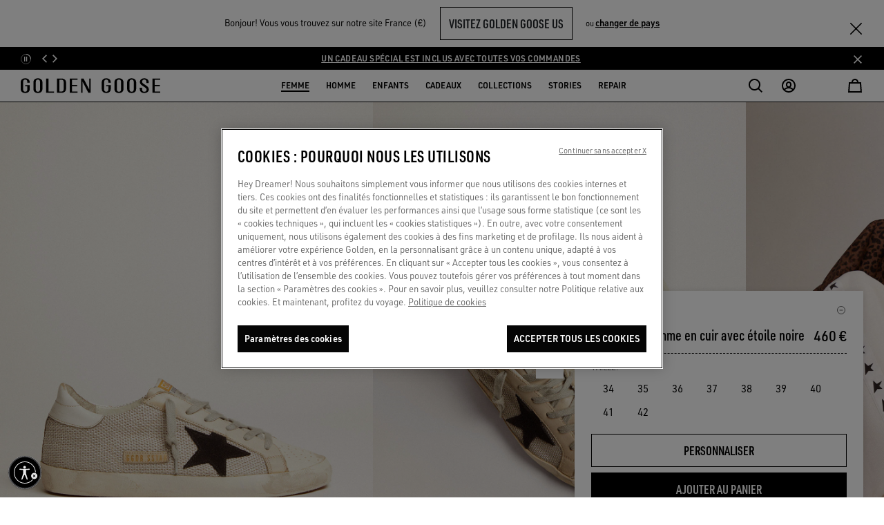

--- FILE ---
content_type: text/html;charset=UTF-8
request_url: https://www.goldengoose.com/fr/fr/super-star-femme-en-cuir-avec--toile-noire-cod-GWF00101.F000313.10271.html
body_size: 73057
content:
<!DOCTYPE html>
<html lang="fr" data-country="fr" class="">
<head>

<script>
    window._lbCookieName = 'location_banner';
    try {
        let value = document.cookie.match('(^|;) ?' + window._lbCookieName + '=([^;]*)(;|$)');
    if (value) {
        document.querySelector('html').setAttribute('data-lb-cookie-set', 'true')
    }
    } catch (error) {
        console.warn('An error has occurred trying to set data-lb-cookie-set data attribute');
    }
</script>
<!--[if gt IE 9]><!-->






<script>
window.dwResources = {"analytics":{"productCustomFiltersMap":{"filter-closuretype":"closure_type","filter-cocreation":"cocreation_included","filter-color":"color","filter-type":"product_type","filter-features":"features","filter-gender":"gender","filter-limitededition":"limited_edition","filter-material":"material","filter-usetype":"use_type"}},"assets":{"css":{"productDetail":"/on/demandware.static/Sites-ggdb-emea-Site/-/fr_FR/v1768973677843/css/productDetail.css","plyr":"/on/demandware.static/Sites-ggdb-emea-Site/-/fr_FR/v1768973677843/lib/css/plyr.min.css"},"images":{"close":"/on/demandware.static/Sites-ggdb-emea-Site/-/default/dw3597c634/images/SVG/close.svg","close_red":"/on/demandware.static/Sites-ggdb-emea-Site/-/default/dwa0b27a64/images/SVG/close_red.svg","wishlistadd":"/on/demandware.static/Sites-ggdb-emea-Site/-/default/dw7335be38/images/SVG/wishlistadd.svg","wishlistblack":"/on/demandware.static/Sites-ggdb-emea-Site/-/default/dwb6b7c5f8/images/SVG/wishlistblack.svg"},"js":{"storefront":"/on/demandware.static/Sites-ggdb-emea-Site/-/fr_FR/v1768973677843/js/storefront.js"}},"conditions":{"recaptchaActive":true},"globalPreferences":{"gRecaptchaSiteKey":"6Lc-s-EcAAAAAPsy_BZp1L6wIiUT6ub22ArSzLnq"},"i18":{"getCurrentLanguageCode":"fr"},"preferences":{"baaToken":"eyJhbGciOiJIUzI1NiIsInR5cCI6IkpXVCJ9.[base64].wdMBR2uHF7HdZc1rM1TCDbA5CHqMXaEKUQhi_uR72Xg ","enableImageLazyloading":true,"reasonsOtherValue":"OTHER","reasonsEnabledForExchange":"WRONG_SIZE,SIZE_TOO_SMALL,SIZE_TOO_BIG,FAULTY_ITEM","productImpressionsLimit":11,"plpDefaultPageSize":40,"coCreationOptionValueID":"8050235218154","availableCreditCardsIconsInCheckout":"{\n                \"default\": \"visa,mc\",\n                \"AE\": \"visa,mc,amex\",\n                \"AT\": \"visa,mc,amex,discover,diners\",\n                \"AU\": \"visa,mc,amex\",\n                \"BE\": \"visa,mc,amex,discover,diners\",\n                \"BG\": \"visa,mc,amex,discover,diners\",\n                \"CH\": \"visa,mc,amex,discover,diners\",\n                \"CY\": \"visa,mc,amex,discover,diners\",\n                \"CZ\": \"visa,mc,amex,discover,diners\",\n                \"DE\": \"visa,mc,amex,discover,diners\",\n                \"DK\": \"visa,mc,amex,discover,diners\",\n                \"EE\": \"visa,mc,amex,discover,diners\",\n                \"ES\": \"visa,mc,amex,discover,diners\",\n                \"FI\": \"visa,mc,amex,discover,diners\",\n                \"FR\": \"visa,mc,amex,discover,diners\",\n                \"GB\": \"visa,mc,amex,discover,diners\",\n                \"GR\": \"visa,mc,amex,discover,diners\",\n                \"HK\": \"visa,mc,amex\",\n                \"HR\": \"visa,mc,amex,discover,diners\",\n                \"HU\": \"visa,mc,amex,discover,diners\",\n                \"IE\": \"visa,mc,amex,discover,diners\",\n                \"IL\": \"visa,mc,amex,discover,diners\",\n                \"IT\": \"visa,mc,amex,discover,diners\",\n                \"JP\": \"visa,mc,amex,discover,diners,jcb\",\n                \"KW\": \"visa,mc,amex,discover,diners\",\n                \"LB\": \"visa,mc,amex,discover,diners\",\n                \"LT\": \"visa,mc,amex,discover,diners\",\n                \"LU\": \"visa,mc,amex,discover,diners\",\n                \"MO\": \"visa,mc,amex\",\n                \"MT\": \"visa,mc,amex,discover,diners\",\n                \"NL\": \"visa,mc,amex,discover,diners\",\n                \"PL\": \"visa,mc,amex,discover,diners\",\n                \"PT\": \"visa,mc,amex\",\n                \"RO\": \"visa,mc,amex\",\n                \"SA\": \"visa,mc,amex,discover,diners\",\n                \"SE\": \"visa,mc,amex,discover,diners\",\n                \"SG\": \"visa,mc,amex\",\n                \"SI\": \"visa,mc,amex,discover,diners\",\n                \"SK\": \"visa,mc,amex,discover,diners\",\n                \"SM\": \"visa,mc,amex,discover,diners\",\n                \"TR\": \"visa,mc,amex,discover,diners\",\n                \"TW\": \"visa,mc,amex,jcb\"\n            }","paymentTypesDataLayerMapping":"{\"scheme\":\"creditcard\",\"adyencomponent\":\"creditcard\",\"klarna_account\":\"klarna\"}","stripBannerShowTiming":30,"renderWishlist":true,"eCommerce":true,"easternCountries":"AE,TW,CN,JP,KR,HK,MO,SG","repairImageSizeLimit":9,"repairSupportedFormatImages":"jpeg,png","repairTimeoutUploadImagesAjax":60000,"repairOtherModelID":"altri_modelli","usableNetEnabled":true,"repairMinImagesRequired":4,"giftFinderCategoryId":"gift_finder","giftFinderRedirectTimout":1500,"coCreationIncludedOptionValueID":"8050235218155","sneakersMakersLightstarOptionValueID":"SP0074","enableLoadAppliedFilters":true,"enableFocusOnPDPGoBackFromPLP":true,"scalaPayCountries":{"0":"IT","1":"ES","2":"FR"},"coCreationNewsletterCRM":"co-creation","checkoutDebounceTimout":1000,"egonDebounceTimout":1000,"egonCountriesWithUniqueZipcode":"[\"JP\",\"KR\"]","SEO_websiteSchema":"{\n\"@context\": \"https://schema.org/\",\n\"@type\": \"WebSite\",\n\"name\": \"GOLDEN GOOSE\",\n\"url\":\"https://www.goldengoose.com/fr/fr\"\n}","SEO_authorSchema":"{\n            \"@context\": \"https://schema.org/\",\n            \"@type\": \"Organization\",\n            \"name\": \"GOLDEN GOOSE\",\n            \"url\":\"https://www.goldengoose.com/fr/fr\"\n            }","SEO_organizationSchema":"{\n  \"@context\":\"http://schema.org\",\n  \"@type\":\"Organization\",\n   \"name\":\"Golden Goose\",\n  \"url\":\"https://www.goldengoose.com/fr/fr\",\n  \"logo\": \" https://www.goldengoose.com/on/demandware.static/Sites-ggdb-emea-Site/-/default/dw79c4261f/images/logo.svg\",\n  \"sameAs\":[\n    \"https://www.facebook.com/goldengoosedeluxebrand/\",\n    \"https://twitter.com/goldengoosedb\",\n    \"https://www.instagram.com/goldengoose/\",\n    \"https://www.youtube.com/channel/UCr7NFN6as15Gd_tiLXYLmeA\",\n    \"https://www.tiktok.com/@goldengoose\",\n    \"https://www.linkedin.com/company/golden-goose-deluxe-brand/\"\n  ]\n}","btError":"ThresholdExceeded","enableReserveInStoreButton":"true","coCreationNoSelected":"no-service-selected","isEgonCountryEnabled":true,"emailTypo":{"0":"gmail.com","1":"outlook.com","2":"yahoo.com","3":"hotmail.com"},"DC_barcodeName":"my-golden-pass","CMMarketingBlockedLocalPart":{"0":"info","1":"default","2":"support","3":"webmaster","4":"subscribe","5":"unsubscribe","6":"null","7":"noreply","8":"privacy","9":"postmaster","10":"mailerdaemon","11":"nobody","12":"none","13":"www","14":"remove","15":"root","16":"invalid","17":"junk","18":"junkmail","19":"junkemail","20":"noc","21":"noemail","22":"listserv","23":"usenet","24":"abuse","25":"uucp"}},"properties":{"addedToCartSuccesfully":"Le produit a été ajouté à votre panier avec succès !","applePay":"Apple Pay","baalabexperience":"CO-CREATE WITH US","baapersonalshopper":"RENDEZ-VOUS PERSONNEL","baasneakersevent":"SNEAKERS MAKER","baagoldenbench":"Golden Bench","baabookevent":"Book Event","baainhomeshopping":"Golden Home Experience","baaHeroLabel":"Réservez votre expérience avec notre service de {0}","carouselSlideNumber":"{0} sur {1}","close":"Fermer","billingAddress":"Adresse de facturation","buyWith":"acheter avec","shippingAddress":"ADRESSE DE LIVRAISON","seeAll":"Tout voir","carouselStopRotation":"Arrêter","carouselResumeRotation":"Reprendre","pauseVideo":"Mettre la vidéo en pause","playVideo":"Lire la vidéo","freeShipping":"Free","returnStep2Title":"Sélection Motif Retour - Site officiel de Golden Goose","returnStep2BankTransferTitle":"Données Remboursement Retour - Site officiel de Golden Goose","freePaymentMethod":"Gratuit","uncompleteField":"Champ incomplet","cashOnDelivery":"Paiement à la livraison","wishlistAddLooks":"AJOUTER À MA LISTE D’ENVIES","wishlistRemoveLooks":"SUPPRIMER DE MA LISTE D’ENVIES","shopByLookLabel":"Shop by Look","soldOutLabel":"SOLD OUT","startingFrom":"À partir de","tagPreorder":"PRÉCOMMANDE","priceFrom":"Prix réduit de","priceTo":"à","back":"Retour","nftButtonConnect":"Votre portefeuille est connecté.","nftButtonNotConnect":"Connectez votre portefeuille pour récupérer vos NFT.","nftMessageReady":"*Vous pouvez désormais récupérer votre NFT !","nftMessageNotRedeem":"*Connectez votre portefeuille pour récupérer votre NFT.","nftMessageRedeeming":"*Veuillez patienter, votre NFT est en cours de transfert.","nftMessageRedeemed":"*Vous avez déjà récupéré votre NFT !","results":"Résultats","repairStarRight":"repair.star.right","repairStarLeft":"repair.star.left","products":"label.products","checkoutAPIError":"Une erreur est survenue. Veuillez essayer de recharger la page ({0}).","emailBlockedError":"Please enter a valid email address"},"scalapay":{"options":{"isEligible":false,"pit":{"isEligible":false},"pif":{"isEligible":false},"pl":{"isEligible":false}}},"urls":{"cart":{"url":"/fr/fr/cart"},"checkoutBegin":{"url":"/fr/fr/checkout"},"dynamicYieldClick":{"url":"/on/demandware.store/Sites-ggdb-emea-Site/fr_FR/DynamicYield-Click"},"headerWishlistCounter":{"url":"/on/demandware.store/Sites-ggdb-emea-Site/fr_FR/Wishlist-HeaderWishlistCounter"},"login":{"http":"/fr/fr/login","https":"/fr/fr/login"},"minicartQtyTotal":{"url":"/on/demandware.store/Sites-ggdb-emea-Site/fr_FR/Cart-MinicartQtyTotal"},"storeLocator":{"http":"/fr/fr/store-locator","https":"/fr/fr/store-locator"},"wishlist":{"http":"/fr/fr/wishlist","https":"/fr/fr/wishlist","url":"/fr/fr/wishlist"},"renewReservation":{"url":"/on/demandware.store/Sites-ggdb-emea-Site/fr_FR/Reservation-Renew"},"cancelReservation":{"url":"/on/demandware.store/Sites-ggdb-emea-Site/fr_FR/Reservation-Cancel"},"search":{"url":"/fr/fr/search"},"wishlistAdd":{"url":"/on/demandware.store/Sites-ggdb-emea-Site/fr_FR/Wishlist-AddProduct"},"wishlistRemove":{"url":"/on/demandware.store/Sites-ggdb-emea-Site/fr_FR/Wishlist-RemoveProduct"},"nftTranslations":{"url":"/on/demandware.store/Sites-ggdb-emea-Site/fr_FR/NFT-GetTranslations"},"projectID":{"url":"/on/demandware.store/Sites-ggdb-emea-Site/fr_FR/NFT-GetProjectID"},"iconWallet":{"url":"/on/demandware.store/Sites-ggdb-emea-Site/fr_FR/NFT-GetIcon"},"updateShippingMethod":{"url":"/on/demandware.store/Sites-ggdb-emea-Site/fr_FR/Repair-GetShippingMethodAjax"},"cartAnalytics":{"url":"/on/demandware.store/Sites-ggdb-emea-Site/fr_FR/DynamicYield-GetAnalyticsCart"},"repairRemoveItem":{"url":"/on/demandware.store/Sites-ggdb-emea-Site/fr_FR/Cart-RemoveProductService"},"orderDetailsVideoCall":{"url":"/on/demandware.store/Sites-ggdb-emea-Site/fr_FR/Order-VideoCall"},"appWallet":{"apple":"/on/demandware.store/Sites-ggdb-emea-Site/fr_FR/Wallet-Apple","android":"/on/demandware.store/Sites-ggdb-emea-Site/fr_FR/Wallet-Android"}},"utils":{"getFormattedPriceRegEx":"[0-9,.]{1,}[,.]{1}[0-9]{1,}"},"webpack":{"publicpath":"/on/demandware.static/Sites-ggdb-emea-Site/-/default/v1768973677843/js/"}};
window.showConfirmationAction = "https://www.goldengoose.com/on/demandware.store/Sites-ggdb-emea-Site/fr_FR/Adyen-ShowConfirmationPaymentFromComponent";
</script>


<script defer type="text/javascript" src="/on/demandware.static/Sites-ggdb-emea-Site/-/fr_FR/v1768973677843/js/main.js"></script>
<script defer="defer" src="/on/demandware.static/Sites-ggdb-emea-Site/-/fr_FR/v1768973677843/js/menu.js"></script>



<script defer type="text/javascript" src="/on/demandware.static/Sites-ggdb-emea-Site/-/fr_FR/v1768973677843/lib/jquery-autocomplete.min.js"></script>

<script defer type="text/javascript" src="/on/demandware.static/Sites-ggdb-emea-Site/-/default/v1768973677843/js/productDetail.js"></script>

<script defer type="text/javascript" src="/on/demandware.static/Sites-ggdb-emea-Site/-/default/v1768973677843/js/reserveInStore.js"></script>

<script defer type="text/javascript" src="/on/demandware.static/Sites-ggdb-emea-Site/-/default/v1768973677843/js/storefront.js"></script>

<script defer type="text/javascript" src="/on/demandware.static/Sites-ggdb-emea-Site/-/default/v1768973677843/js/xmain.js"></script>


<script async type="text/javascript" src="https://goldengoosestorage.blob.core.windows.net/book-an-appointment/widget/dist/bundle_v3.js"></script>

<script>
var userAgent = window.navigator.userAgent;
var msie = userAgent.indexOf('MSIE ');
var trident = userAgent.indexOf('Trident/');
if (msie > 0 || trident > 0) {
document.body.classList.add('ie-detect');
}
</script>


<script
async
src="https://eu-library.klarnaservices.com/lib.js"
data-client-id="9e759f89-dc7d-564f-b9a6-ee9e372d56d2"></script>



<!--<![endif]-->

<script>
    window.dataLayer = window.dataLayer || [];
</script>



            <!-- Google Tag Manager -->
            <script>
            (function(w,d,s,l,i){w[l]=w[l]||[];w[l].push({'gtm.start':new Date().getTime(),event:'gtm.js'});var f=d.getElementsByTagName(s)[0],j=d.createElement(s),dl=l!='dataLayer'?'&l='+l:'';j.async=true;
            j.src='https://www.googletagmanager.com/gtm.js?id='+i+dl;f.parentNode.insertBefore(j,f);})(window,document,'script','dataLayer','GTM-TGH9T7Q');
            </script>
            <!-- End Google Tag Manager -->
            








<link rel="preconnect" href="//cdn-eu.dynamicyield.com" />
<link rel="dns-prefetch" href="//cdn-eu.dynamicyield.com" />

<link rel="preconnect" href="//st-eu.dynamicyield.com" />
<link rel="dns-prefetch" href="//st-eu.dynamicyield.com" />

<link rel="preconnect" href="//rcom-eu.dynamicyield.com" />
<link rel="dns-prefetch" href="//rcom-eu.dynamicyield.com" />

<script>
// <![CDATA[
window.DY = window.DY || {};
window.DYO = window.DYO || {};
DY.recommendationContext = {
type: "PRODUCT",
lng: "fr_FR"
};
if(DY.recommendationContext.type != "OTHER" && DY.recommendationContext.type != "HOMEPAGE") {
var data = "GWF00101.F000313.10271";
DY.recommendationContext.data = data.split(',');
}
// Active Consent for the first time in the first page load
const setOptanonCookie = (val) => {
DY.userActiveConsent = {
accepted: val
};
DYO.ActiveConsent?.updateConsentAcceptedStatus(val);
try {
window.localStorage.setItem("userActiveConsent", val);
} catch (e) {
console.error("We couldn't save the value of the consent,", e);
}
};
var getConsentValue = window.localStorage.getItem('userActiveConsent');
if(!getConsentValue) {
setOptanonCookie(false);
} else {
var parsedValue = JSON.parse(getConsentValue);
setOptanonCookie(parsedValue);
}
// Storage the current page type for the recommendation context
window.localStorage.setItem("_dy_recommendationContext", JSON.stringify(DY.recommendationContext));
// ]]>
</script>
<script  type="text/javascript"src="//cdn-eu.dynamicyield.com/api/9881244/api_dynamic.js" id="DY_api_dynamic"></script>
<script  type="text/javascript"src="//cdn-eu.dynamicyield.com/api/9881244/api_static.js" id="DY_api_static"></script>


<script defer src="https://swcdn.blob.core.windows.net/scripts/cdp/9ca7e3cd03d24c459964013c18b059ed.js"></script>




    <!-- OneTrust Cookies Consent Notice start for goldengoose.com -->
    
    <script defer src="https://cdn.cookielaw.org/scripttemplates/otSDKStub.js"
            data-document-language="true"
            charset="UTF-8"
            data-domain-script="03735862-1941-406a-9a65-cd9dbfed8ebd"
    />
    <script type="text/javascript"> function OptanonWrapper() { } </script>
    <!-- OneTrust Cookies Consent Notice end for goldengoose.com -->




    <script>
        try{window.performance.setResourceTimingBufferSize(400)}catch(e){}try{var _bttErrorListener=_bttErrorListener||function(b,c){var d=[],e=[];b.addEventListener&&b.addEventListener("error",function(a){"undefined"==typeof _bttErr?d.push(a):_bttErr.capture(a.message,a.filename,a.lineno,a.colno,a.error)}); c.addEventListener&&c.addEventListener("securitypolicyviolation",function(a){"undefined"==typeof _bttErr?e.push([a.blockedURI,a.lineNumber,+new Date,a.sourceFile,a.disposition]):_bttErr.captSec(a.blockedURI,a.lineNumber,+new Date,a.sourceFile,a.disposition)});return{get:function(a){return"a"==a?d:e}}}(window,document)}catch(b){_bttErrorListener=void 0};
    </script>



    <script async src="https://assets.xgen.dev/js/ps9wclqr2euwuy0pzsh2a23byy878fmz/integration.js"></script>

<meta charset="UTF-8">

<meta http-equiv="x-ua-compatible" content="ie=edge">

<meta name="viewport" content="width=device-width, initial-scale=1, maximum-scale=5">






<title>Super-Star femme en cuir avec étoile noire</title>


<meta property="og:title" content="Super-Star femme en cuir avec &eacute;toile noire" />
<meta property="og:description" content="Achetez Super-Star femme en cuir avec &eacute;toile noire et d&eacute;couvrez le caract&egrave;re unique des produits Golden Goose." />
<meta name="description" content="Achetez Super-Star femme en cuir avec &eacute;toile noire et d&eacute;couvrez le caract&egrave;re unique des produits Golden Goose." />
<meta name="keywords" content="Sneakers, Femme, Super-Star, GWF00101.F000313.10271, Golden Goose Official Website Official Shop Online" />


    
        <meta property="og:image" content="https://static2.goldengoose.com/public/Style/ECOMM/GWF00101.F000313-10271.jpg">
    

    
        <meta property="og:image:alt" content="Super-Star femme en cuir avec &eacute;toile noire">
    

    
        <meta property="twitter:card" content="summary_large_image">
    

    
        <meta property="twitter:title" content="Super-Star femme en cuir avec &eacute;toile noire">
    

    
        <meta name="robots" content="index, follow">
    

    
        <meta property="og:url" content="https://www.goldengoose.com/fr/fr/super-star-femme-en-cuir-avec--toile-noire-cod-GWF00101.F000313.10271.html">
    

    
        <meta property="twitter:image" content="https://static2.goldengoose.com/public/Style/ECOMM/GWF00101.F000313-10271.jpg">
    





<script>
if(typeof $ == 'undefined') {
var _jqfb = {
'domReadyEvents': [],
'windowLoadEvents': [],
on: function(eventName, cb, isShortCut) {
if (eventName === 'load') {
if(_jqfbfunc.param === window) {
_jqfb.windowLoadEvents.push(cb);
}
}
},
ready: function(cb, isShortCut) {
if(_jqfbfunc.param === document || isShortCut) {
_jqfb.domReadyEvents.push(cb);
}
}
};
var _jqfbfunc = function(param) {
_jqfbfunc.param = param;
if (typeof param === 'function') {
return _jqfb.ready(param, true);
}
return _jqfb;
};
var $ = jQuery = _jqfbfunc;
}
</script>






<script type="application/ld+json">
{"@context":"http://schema.org","@type":"WebSite","name":"GGDB EMEA","url":"https://www.goldengoose.com/fr/fr/super-star-femme-en-cuir-avec--toile-noire-cod-GWF00101.F000313.10271.html"}
</script>







    

    

    

    

    

    

    






<link rel="alternate" hreflang="fr-fr" href="https://www.goldengoose.com/fr/fr/super-star-femme-en-cuir-avec--toile-noire-cod-GWF00101.F000313.10271.html" />



<link rel="alternate" hreflang="en-ae" href="https://www.goldengoose.com/ae/en/women-s-super-star-in-leather-with-black-star-cod-GWF00101.F000313.10271.html" />



<link rel="alternate" hreflang="de-at" href="https://www.goldengoose.com/at/de/damen-super-star-aus-leder-mit-schwarzem-stern-cod-GWF00101.F000313.10271.html" />



<link rel="alternate" hreflang="en-au" href="https://www.goldengoose.com/au/en/women-s-super-star-in-leather-with-black-star-cod-GWF00101.F000313.10271.html" />



<link rel="alternate" hreflang="en-be" href="https://www.goldengoose.com/be/en/women-s-super-star-in-leather-with-black-star-cod-GWF00101.F000313.10271.html" />



<link rel="alternate" hreflang="de-be" href="https://www.goldengoose.com/be/de/damen-super-star-aus-leder-mit-schwarzem-stern-cod-GWF00101.F000313.10271.html" />



<link rel="alternate" hreflang="en-bg" href="https://www.goldengoose.com/bg/en/women-s-super-star-in-leather-with-black-star-cod-GWF00101.F000313.10271.html" />



<link rel="alternate" hreflang="en-ca" href="https://www.goldengoose.com/ca/en/women-s-super-star-in-leather-with-black-star-cod-GWF00101.F000313.10271.html" />



<link rel="alternate" hreflang="fr-ca" href="https://www.goldengoose.com/ca/fr/super-star-femme-en-cuir-avec--toile-noire-cod-GWF00101.F000313.10271.html" />



<link rel="alternate" hreflang="en-ch" href="https://www.goldengoose.com/ch/en/women-s-super-star-in-leather-with-black-star-cod-GWF00101.F000313.10271.html" />



<link rel="alternate" hreflang="fr-ch" href="https://www.goldengoose.com/ch/fr/super-star-femme-en-cuir-avec--toile-noire-cod-GWF00101.F000313.10271.html" />



<link rel="alternate" hreflang="de-ch" href="https://www.goldengoose.com/ch/de/damen-super-star-aus-leder-mit-schwarzem-stern-cod-GWF00101.F000313.10271.html" />



<link rel="alternate" hreflang="zh-cn" href="https://www.goldengoose.cn/cn/zh/%E5%A5%B3%E6%AC%BE-super-star-%E7%9C%9F%E7%9A%AE%E9%9E%8B%EF%BC%8C%E9%85%8D%E6%9C%89%E9%BB%91%E8%89%B2%E6%98%9F%E6%98%9F-cod-GWF00101.F000313.10271.html" />



<link rel="alternate" hreflang="en-cy" href="https://www.goldengoose.com/cy/en/women-s-super-star-in-leather-with-black-star-cod-GWF00101.F000313.10271.html" />



<link rel="alternate" hreflang="en-cz" href="https://www.goldengoose.com/cz/en/women-s-super-star-in-leather-with-black-star-cod-GWF00101.F000313.10271.html" />



<link rel="alternate" hreflang="de-de" href="https://www.goldengoose.com/de/de/damen-super-star-aus-leder-mit-schwarzem-stern-cod-GWF00101.F000313.10271.html" />



<link rel="alternate" hreflang="en-dk" href="https://www.goldengoose.com/dk/en/women-s-super-star-in-leather-with-black-star-cod-GWF00101.F000313.10271.html" />



<link rel="alternate" hreflang="en-ee" href="https://www.goldengoose.com/ee/en/women-s-super-star-in-leather-with-black-star-cod-GWF00101.F000313.10271.html" />



<link rel="alternate" hreflang="es-es" href="https://www.goldengoose.com/es/es/super-star-para-mujer-de-piel-con-estrella-negra-cod-GWF00101.F000313.10271.html" />



<link rel="alternate" hreflang="en-fi" href="https://www.goldengoose.com/fi/en/women-s-super-star-in-leather-with-black-star-cod-GWF00101.F000313.10271.html" />



<link rel="alternate" hreflang="en-gb" href="https://www.goldengoose.com/gb/en/women-s-super-star-in-leather-with-black-star-cod-GWF00101.F000313.10271.html" />



<link rel="alternate" hreflang="en-gr" href="https://www.goldengoose.com/gr/en/women-s-super-star-in-leather-with-black-star-cod-GWF00101.F000313.10271.html" />



<link rel="alternate" hreflang="en-hk" href="https://www.goldengoose.com/hk/en/women-s-super-star-in-leather-with-black-star-cod-GWF00101.F000313.10271.html" />



<link rel="alternate" hreflang="en-hr" href="https://www.goldengoose.com/hr/en/women-s-super-star-in-leather-with-black-star-cod-GWF00101.F000313.10271.html" />



<link rel="alternate" hreflang="en-hu" href="https://www.goldengoose.com/hu/en/women-s-super-star-in-leather-with-black-star-cod-GWF00101.F000313.10271.html" />



<link rel="alternate" hreflang="en-ie" href="https://www.goldengoose.com/ie/en/women-s-super-star-in-leather-with-black-star-cod-GWF00101.F000313.10271.html" />



<link rel="alternate" hreflang="en-il" href="https://www.goldengoose.com/il/en/women-s-super-star-in-leather-with-black-star-cod-GWF00101.F000313.10271.html" />



<link rel="alternate" hreflang="en-gh" href="https://www.goldengoose.com/ww/en/women-s-super-star-in-leather-with-black-star-cod-GWF00101.F000313.10271.html" />



<link rel="alternate" hreflang="it-it" href="https://www.goldengoose.com/it/it/super-star-donna-in-pelle-con-stella-nera-cod-GWF00101.F000313.10271.html" />



<link rel="alternate" hreflang="ja-jp" href="https://www.goldengoose.com/jp/ja/%E3%83%AC%E3%83%87%E3%82%A3%E3%83%BC%E3%82%B9%E3%83%BBsuper-star%E3%81%AE%E3%83%AC%E3%82%B6%E3%83%BC%E3%82%B7%E3%83%A5%E3%83%BC%E3%82%BA%E3%80%81%E9%BB%92%E3%81%84%E6%98%9F%E4%BB%98%E3%81%8D-cod-GWF00101.F000313.10271.html" />



<link rel="alternate" hreflang="ko-kr" href="https://www.goldengoose.com/kr/ko/%EC%97%AC%EC%84%B1%EC%9A%A9-%EC%8A%88%ED%8D%BC%EC%8A%A4%ED%83%80-%EA%B0%80%EC%A3%BD-%EC%8B%A0%EB%B0%9C%2C-%EA%B2%80%EC%9D%80-%EB%B3%84-%EC%9E%A5%EC%8B%9D-cod-GWF00101.F000313.10271.html" />



<link rel="alternate" hreflang="en-kw" href="https://www.goldengoose.com/kw/en/women-s-super-star-in-leather-with-black-star-cod-GWF00101.F000313.10271.html" />



<link rel="alternate" hreflang="en-lb" href="https://www.goldengoose.com/lb/en/women-s-super-star-in-leather-with-black-star-cod-GWF00101.F000313.10271.html" />



<link rel="alternate" hreflang="en-lt" href="https://www.goldengoose.com/lt/en/women-s-super-star-in-leather-with-black-star-cod-GWF00101.F000313.10271.html" />



<link rel="alternate" hreflang="en-lu" href="https://www.goldengoose.com/lu/en/women-s-super-star-in-leather-with-black-star-cod-GWF00101.F000313.10271.html" />



<link rel="alternate" hreflang="fr-lu" href="https://www.goldengoose.com/lu/fr/super-star-femme-en-cuir-avec--toile-noire-cod-GWF00101.F000313.10271.html" />



<link rel="alternate" hreflang="de-lu" href="https://www.goldengoose.com/lu/de/damen-super-star-aus-leder-mit-schwarzem-stern-cod-GWF00101.F000313.10271.html" />



<link rel="alternate" hreflang="en-lv" href="https://www.goldengoose.com/lv/en/women-s-super-star-in-leather-with-black-star-cod-GWF00101.F000313.10271.html" />



<link rel="alternate" hreflang="fr-mc" href="https://www.goldengoose.com/mc/fr/super-star-femme-en-cuir-avec--toile-noire-cod-GWF00101.F000313.10271.html" />



<link rel="alternate" hreflang="en-mo" href="https://www.goldengoose.com/mo/en/women-s-super-star-in-leather-with-black-star-cod-GWF00101.F000313.10271.html" />



<link rel="alternate" hreflang="en-mt" href="https://www.goldengoose.com/mt/en/women-s-super-star-in-leather-with-black-star-cod-GWF00101.F000313.10271.html" />



<link rel="alternate" hreflang="en-nl" href="https://www.goldengoose.com/nl/en/women-s-super-star-in-leather-with-black-star-cod-GWF00101.F000313.10271.html" />



<link rel="alternate" hreflang="en-pl" href="https://www.goldengoose.com/pl/en/women-s-super-star-in-leather-with-black-star-cod-GWF00101.F000313.10271.html" />



<link rel="alternate" hreflang="en-pt" href="https://www.goldengoose.com/pt/en/women-s-super-star-in-leather-with-black-star-cod-GWF00101.F000313.10271.html" />



<link rel="alternate" hreflang="en-ro" href="https://www.goldengoose.com/ro/en/women-s-super-star-in-leather-with-black-star-cod-GWF00101.F000313.10271.html" />



<link rel="alternate" hreflang="en-sa" href="https://www.goldengoose.com/sa/en/women-s-super-star-in-leather-with-black-star-cod-GWF00101.F000313.10271.html" />



<link rel="alternate" hreflang="en-se" href="https://www.goldengoose.com/se/en/women-s-super-star-in-leather-with-black-star-cod-GWF00101.F000313.10271.html" />



<link rel="alternate" hreflang="en-sg" href="https://www.goldengoose.com/sg/en/women-s-super-star-in-leather-with-black-star-cod-GWF00101.F000313.10271.html" />



<link rel="alternate" hreflang="en-si" href="https://www.goldengoose.com/si/en/women-s-super-star-in-leather-with-black-star-cod-GWF00101.F000313.10271.html" />



<link rel="alternate" hreflang="en-sk" href="https://www.goldengoose.com/sk/en/women-s-super-star-in-leather-with-black-star-cod-GWF00101.F000313.10271.html" />



<link rel="alternate" hreflang="it-sm" href="https://www.goldengoose.com/sm/it/super-star-donna-in-pelle-con-stella-nera-cod-GWF00101.F000313.10271.html" />



<link rel="alternate" hreflang="en-tw" href="https://www.goldengoose.com/tw/en/women-s-super-star-in-leather-with-black-star-cod-GWF00101.F000313.10271.html" />



<link rel="alternate" hreflang="en-us" href="https://www.goldengoose.com/us/en/women-s-super-star-in-leather-with-black-star-cod-GWF00101.F000313.10271.html" />



<link rel="alternate" hreflang="es-mx" href="https://www.goldengoose.com/mx/es/super-star-para-mujer-de-piel-con-estrella-negra-cod-GWF00101.F000313.10271.html" />



<link rel="alternate" hreflang="es-co" href="https://www.goldengoose.com/co/es/super-star-para-mujer-de-piel-con-estrella-negra-cod-GWF00101.F000313.10271.html" />



<link rel="alternate" hreflang="es-ar" href="https://www.goldengoose.com/ar/es/super-star-para-mujer-de-piel-con-estrella-negra-cod-GWF00101.F000313.10271.html" />



<link rel="alternate" hreflang="es-pe" href="https://www.goldengoose.com/pe/es/super-star-para-mujer-de-piel-con-estrella-negra-cod-GWF00101.F000313.10271.html" />



<link rel="alternate" hreflang="pt-br" href="https://www.goldengoose.com/br/pt/super-star-feminino-de-couro-com-estrela-preta-cod-GWF00101.F000313.10271.html" />



<link rel="alternate" hreflang="es-cl" href="https://www.goldengoose.com/cl/es/super-star-para-mujer-de-piel-con-estrella-negra-cod-GWF00101.F000313.10271.html" />



<link rel="alternate" hreflang="en-in" href="https://www.goldengoose.com/in/en/women-s-super-star-in-leather-with-black-star-cod-GWF00101.F000313.10271.html" />



<link rel="alternate" hreflang="en-tr" href="https://www.goldengoose.com/tr/en/women-s-super-star-in-leather-with-black-star-cod-GWF00101.F000313.10271.html" />



<link rel="alternate" hreflang="en-my" href="https://www.goldengoose.com/my/en/women-s-super-star-in-leather-with-black-star-cod-GWF00101.F000313.10271.html" />





<meta http-equiv="content-language" content="fr-fr">


    <script id='usntA40start' src='https://a40.usablenet.com/pt/c/goldengoose/cs-start?lang=fr' data-color='dark' async></script>




<link rel="icon" type="image/png" href="/on/demandware.static/Sites-ggdb-emea-Site/-/default/dw73190fe6/images/favicons/favicon-196x196.png" sizes="196x196" />
<link rel="icon" type="image/png" href="/on/demandware.static/Sites-ggdb-emea-Site/-/default/dwc371f17f/images/favicons/favicon-96x96.png" sizes="96x96" />
<link rel="icon" type="image/png" href="/on/demandware.static/Sites-ggdb-emea-Site/-/default/dw0f850426/images/favicons/favicon-32x32.png" sizes="32x32" />
<link rel="icon" type="image/png" href="/on/demandware.static/Sites-ggdb-emea-Site/-/default/dwbba81c9c/images/favicons/favicon-16x16.png" sizes="16x16" />
<link rel="icon" type="image/png" href="/on/demandware.static/Sites-ggdb-emea-Site/-/default/dwddf63911/images/favicons/favicon-128.png" sizes="128x128" />




<link rel="stylesheet" href="https://use.typekit.net/cbw4vzk.css" />


<link rel="stylesheet" href="/on/demandware.static/Sites-ggdb-emea-Site/-/fr_FR/v1768973677843/css/global.css" />

    <link rel="stylesheet" href="/on/demandware.static/Sites-ggdb-emea-Site/-/fr_FR/v1768973677843/css/productDetail.css" />

    <link rel="stylesheet" href="/on/demandware.static/Sites-ggdb-emea-Site/-/fr_FR/v1768973677843/lib/css/plyr.min.css" />

    <link rel="stylesheet" href="/on/demandware.static/Sites-ggdb-emea-Site/-/fr_FR/v1768973677843/css/video.css" />

<link rel="stylesheet" href="/on/demandware.static/Sites-ggdb-emea-Site/-/fr_FR/v1768973677843/css/style-update.css" />








    <meta name="google-site-verification" content="ipOH2rSGZ1_D-4N65-IPVulGIYILCUfzpq_0hwg16Sg" />













<script>
  
  
  
  window.loginUrl = "/fr/fr/login";
  window.locale= "fr_FR";
  window.language= "null";
  window.country= "FR";
  window.countryname= "France";
  window.currency= "EUR";
  window.site= "ggdb-emea";
  window.environment= "production";
  window.staticurl= "https://www.goldengoose.com/on/demandware.static/Sites-ggdb-emea-Site/-/default/v1768973677843/images/"
  window.release= "0.0.4";
  window.MAPS_KEY= "AIzaSyAGWcVJiQRoxftJBFQSsdXOJwdJixMU3E0";
  window.privacyFlagsPaypal={};
   
    window.googlelogin=true;
  
</script>

<script>
  window.apiroot = "/on/demandware.store/Sites-ggdb-emea-Site/fr_FR";
  window.homeurl = "https://www.goldengoose.com/fr";
  window.siteID = "ggdb-emea";
</script>





    <meta property="al:ios:app_name" content="Golden Goose">
    <meta property="al:ios:app_store_id" content="1473608094">
    <meta property="al:ios:url" content="goldengoose://products/GWF00101.F000313.10271">




    <link rel="canonical" href="https://www.goldengoose.com/fr/fr/super-star-femme-en-cuir-avec--toile-noire-cod-GWF00101.F000313.10271.html"/>

<script type="text/javascript">//<!--
/* <![CDATA[ (head-active_data.js) */
var dw = (window.dw || {});
dw.ac = {
    _analytics: null,
    _events: [],
    _category: "",
    _searchData: "",
    _anact: "",
    _anact_nohit_tag: "",
    _analytics_enabled: "true",
    _timeZone: "Europe/Rome",
    _capture: function(configs) {
        if (Object.prototype.toString.call(configs) === "[object Array]") {
            configs.forEach(captureObject);
            return;
        }
        dw.ac._events.push(configs);
    },
	capture: function() { 
		dw.ac._capture(arguments);
		// send to CQ as well:
		if (window.CQuotient) {
			window.CQuotient.trackEventsFromAC(arguments);
		}
	},
    EV_PRD_SEARCHHIT: "searchhit",
    EV_PRD_DETAIL: "detail",
    EV_PRD_RECOMMENDATION: "recommendation",
    EV_PRD_SETPRODUCT: "setproduct",
    applyContext: function(context) {
        if (typeof context === "object" && context.hasOwnProperty("category")) {
        	dw.ac._category = context.category;
        }
        if (typeof context === "object" && context.hasOwnProperty("searchData")) {
        	dw.ac._searchData = context.searchData;
        }
    },
    setDWAnalytics: function(analytics) {
        dw.ac._analytics = analytics;
    },
    eventsIsEmpty: function() {
        return 0 == dw.ac._events.length;
    }
};
/* ]]> */
// -->
</script>
<script type="text/javascript">//<!--
/* <![CDATA[ (head-cquotient.js) */
var CQuotient = window.CQuotient = {};
CQuotient.clientId = 'bdgz-ggdb-emea';
CQuotient.realm = 'BDGZ';
CQuotient.siteId = 'ggdb-emea';
CQuotient.instanceType = 'prd';
CQuotient.locale = 'fr_FR';
CQuotient.fbPixelId = '__UNKNOWN__';
CQuotient.activities = [];
CQuotient.cqcid='';
CQuotient.cquid='';
CQuotient.cqeid='';
CQuotient.cqlid='';
CQuotient.apiHost='api.cquotient.com';
/* Turn this on to test against Staging Einstein */
/* CQuotient.useTest= true; */
CQuotient.useTest = ('true' === 'false');
CQuotient.initFromCookies = function () {
	var ca = document.cookie.split(';');
	for(var i=0;i < ca.length;i++) {
	  var c = ca[i];
	  while (c.charAt(0)==' ') c = c.substring(1,c.length);
	  if (c.indexOf('cqcid=') == 0) {
		CQuotient.cqcid=c.substring('cqcid='.length,c.length);
	  } else if (c.indexOf('cquid=') == 0) {
		  var value = c.substring('cquid='.length,c.length);
		  if (value) {
		  	var split_value = value.split("|", 3);
		  	if (split_value.length > 0) {
			  CQuotient.cquid=split_value[0];
		  	}
		  	if (split_value.length > 1) {
			  CQuotient.cqeid=split_value[1];
		  	}
		  	if (split_value.length > 2) {
			  CQuotient.cqlid=split_value[2];
		  	}
		  }
	  }
	}
}
CQuotient.getCQCookieId = function () {
	if(window.CQuotient.cqcid == '')
		window.CQuotient.initFromCookies();
	return window.CQuotient.cqcid;
};
CQuotient.getCQUserId = function () {
	if(window.CQuotient.cquid == '')
		window.CQuotient.initFromCookies();
	return window.CQuotient.cquid;
};
CQuotient.getCQHashedEmail = function () {
	if(window.CQuotient.cqeid == '')
		window.CQuotient.initFromCookies();
	return window.CQuotient.cqeid;
};
CQuotient.getCQHashedLogin = function () {
	if(window.CQuotient.cqlid == '')
		window.CQuotient.initFromCookies();
	return window.CQuotient.cqlid;
};
CQuotient.trackEventsFromAC = function (/* Object or Array */ events) {
try {
	if (Object.prototype.toString.call(events) === "[object Array]") {
		events.forEach(_trackASingleCQEvent);
	} else {
		CQuotient._trackASingleCQEvent(events);
	}
} catch(err) {}
};
CQuotient._trackASingleCQEvent = function ( /* Object */ event) {
	if (event && event.id) {
		if (event.type === dw.ac.EV_PRD_DETAIL) {
			CQuotient.trackViewProduct( {id:'', alt_id: event.id, type: 'raw_sku'} );
		} // not handling the other dw.ac.* events currently
	}
};
CQuotient.trackViewProduct = function(/* Object */ cqParamData){
	var cq_params = {};
	cq_params.cookieId = CQuotient.getCQCookieId();
	cq_params.userId = CQuotient.getCQUserId();
	cq_params.emailId = CQuotient.getCQHashedEmail();
	cq_params.loginId = CQuotient.getCQHashedLogin();
	cq_params.product = cqParamData.product;
	cq_params.realm = cqParamData.realm;
	cq_params.siteId = cqParamData.siteId;
	cq_params.instanceType = cqParamData.instanceType;
	cq_params.locale = CQuotient.locale;
	
	if(CQuotient.sendActivity) {
		CQuotient.sendActivity(CQuotient.clientId, 'viewProduct', cq_params);
	} else {
		CQuotient.activities.push({activityType: 'viewProduct', parameters: cq_params});
	}
};
/* ]]> */
// -->
</script>
<!-- Demandware Apple Pay -->

<style type="text/css">ISAPPLEPAY{display:inline}.dw-apple-pay-button,.dw-apple-pay-button:hover,.dw-apple-pay-button:active{background-color:black;background-image:-webkit-named-image(apple-pay-logo-white);background-position:50% 50%;background-repeat:no-repeat;background-size:75% 60%;border-radius:5px;border:1px solid black;box-sizing:border-box;margin:5px auto;min-height:30px;min-width:100px;padding:0}
.dw-apple-pay-button:after{content:'Apple Pay';visibility:hidden}.dw-apple-pay-button.dw-apple-pay-logo-white{background-color:white;border-color:white;background-image:-webkit-named-image(apple-pay-logo-black);color:black}.dw-apple-pay-button.dw-apple-pay-logo-white.dw-apple-pay-border{border-color:black}</style>


   <script type="application/ld+json">
        {"@context":"http://schema.org/","@type":"Product","name":"Super-Star femme en cuir avec étoile noire","description":"L’ajout de détails activewear définit le design de ces sneakers Super-Star pour femme. Le modèle iconique est redéfini grâce à un mélange de cuir et de mesh, matière emblématique de Golden Goose, et rehaussé de perforations sur le bout et du classique traitement vintage GGDB.","mpn":"GWF00101.F000313.10271","sku":"GWF00101.F000313.10271","category":"Super-Star","brand":{"@type":"Brand","name":"Golden Goose"},"image":["https://static2.goldengoose.com/public/Style/ECOMM/GWF00101.F000313-10271.jpg","https://static2.goldengoose.com/public/Style/ECOMM/GWF00101.F000313-10271-2.jpg","https://static2.goldengoose.com/public/Style/ECOMM/GWF00101.F000313-10271-3.jpg","https://static2.goldengoose.com/public/Style/ECOMM/GWF00101.F000313-10271-4.jpg","https://static2.goldengoose.com/public/Style/ECOMM/GWF00101.F000313-10271-5.jpg"],"offers":{"@type":"Offer","url":"https://www.goldengoose.com/fr/fr/super-star-femme-en-cuir-avec--toile-noire-cod-GWF00101.F000313.10271.html","priceCurrency":"EUR","price":"460.00","availability":"http://schema.org/InStock","itemCondition":"http://schema.org/NewCondition","shippingDetails":{"@context":"http://schema.org/","@type":"OfferShippingDetails","deliveryTime":{"@type":"ShippingDeliveryTime","businessDays":{"@type":"OpeningHoursSpecification","dayOfWeek":["https://schema.org/Monday","https://schema.org/Tuesday","https://schema.org/Wednesday","https://schema.org/Thursday","https://schema.org/Friday"]},"cutoffTime":"12:00:15Z","handlingTime":{"@type":"QuantitativeValue","minValue":1,"maxValue":2,"unitCode":"d"},"transitTime":{"@type":"QuantitativeValue","minValue":1,"maxValue":2,"unitCode":"d"}},"shippingRate":{"@type":"MonetaryAmount","value":0,"currency":"EUR"}},"hasMerchantReturnPolicy":{"@type":"MerchantReturnPolicy","applicableCountry":"FR","returnPolicyCategory":"https://schema.org/MerchantReturnFiniteReturnWindow","merchantReturnDays":14,"returnMethod":["https://schema.org/ReturnByMail","https://schema.org/ReturnInStore"]}}}
    </script>

<!--Marketing collect code -->




    <script src="https://510000661.collect.igodigital.com/collect.js"></script>


                              <script>!function(e){var n="https://s.go-mpulse.net/boomerang/";if("False"=="True")e.BOOMR_config=e.BOOMR_config||{},e.BOOMR_config.PageParams=e.BOOMR_config.PageParams||{},e.BOOMR_config.PageParams.pci=!0,n="https://s2.go-mpulse.net/boomerang/";if(window.BOOMR_API_key="8JTWD-AVNXN-NGJZQ-ZYD3U-CXJB8",function(){function e(){if(!o){var e=document.createElement("script");e.id="boomr-scr-as",e.src=window.BOOMR.url,e.async=!0,i.parentNode.appendChild(e),o=!0}}function t(e){o=!0;var n,t,a,r,d=document,O=window;if(window.BOOMR.snippetMethod=e?"if":"i",t=function(e,n){var t=d.createElement("script");t.id=n||"boomr-if-as",t.src=window.BOOMR.url,BOOMR_lstart=(new Date).getTime(),e=e||d.body,e.appendChild(t)},!window.addEventListener&&window.attachEvent&&navigator.userAgent.match(/MSIE [67]\./))return window.BOOMR.snippetMethod="s",void t(i.parentNode,"boomr-async");a=document.createElement("IFRAME"),a.src="about:blank",a.title="",a.role="presentation",a.loading="eager",r=(a.frameElement||a).style,r.width=0,r.height=0,r.border=0,r.display="none",i.parentNode.appendChild(a);try{O=a.contentWindow,d=O.document.open()}catch(_){n=document.domain,a.src="javascript:var d=document.open();d.domain='"+n+"';void(0);",O=a.contentWindow,d=O.document.open()}if(n)d._boomrl=function(){this.domain=n,t()},d.write("<bo"+"dy onload='document._boomrl();'>");else if(O._boomrl=function(){t()},O.addEventListener)O.addEventListener("load",O._boomrl,!1);else if(O.attachEvent)O.attachEvent("onload",O._boomrl);d.close()}function a(e){window.BOOMR_onload=e&&e.timeStamp||(new Date).getTime()}if(!window.BOOMR||!window.BOOMR.version&&!window.BOOMR.snippetExecuted){window.BOOMR=window.BOOMR||{},window.BOOMR.snippetStart=(new Date).getTime(),window.BOOMR.snippetExecuted=!0,window.BOOMR.snippetVersion=12,window.BOOMR.url=n+"8JTWD-AVNXN-NGJZQ-ZYD3U-CXJB8";var i=document.currentScript||document.getElementsByTagName("script")[0],o=!1,r=document.createElement("link");if(r.relList&&"function"==typeof r.relList.supports&&r.relList.supports("preload")&&"as"in r)window.BOOMR.snippetMethod="p",r.href=window.BOOMR.url,r.rel="preload",r.as="script",r.addEventListener("load",e),r.addEventListener("error",function(){t(!0)}),setTimeout(function(){if(!o)t(!0)},3e3),BOOMR_lstart=(new Date).getTime(),i.parentNode.appendChild(r);else t(!1);if(window.addEventListener)window.addEventListener("load",a,!1);else if(window.attachEvent)window.attachEvent("onload",a)}}(),"".length>0)if(e&&"performance"in e&&e.performance&&"function"==typeof e.performance.setResourceTimingBufferSize)e.performance.setResourceTimingBufferSize();!function(){if(BOOMR=e.BOOMR||{},BOOMR.plugins=BOOMR.plugins||{},!BOOMR.plugins.AK){var n=""=="true"?1:0,t="",a="amlku7yxibya22lqyuta-f-4ebae28b9-clientnsv4-s.akamaihd.net",i="false"=="true"?2:1,o={"ak.v":"39","ak.cp":"1864076","ak.ai":parseInt("1247317",10),"ak.ol":"0","ak.cr":8,"ak.ipv":4,"ak.proto":"h2","ak.rid":"45773f9b","ak.r":42170,"ak.a2":n,"ak.m":"b","ak.n":"essl","ak.bpcip":"3.22.170.0","ak.cport":41830,"ak.gh":"23.52.43.10","ak.quicv":"","ak.tlsv":"tls1.3","ak.0rtt":"","ak.0rtt.ed":"","ak.csrc":"-","ak.acc":"","ak.t":"1768998182","ak.ak":"hOBiQwZUYzCg5VSAfCLimQ==eqo+xq8uXUOUFbJ/j969J8wBTKktooNqbew+YIY7va7QOWqhxlm9Rc157tLToXZecMa/0D3kR66bUBwjaZYREJVlpL7I2JEctEnZNsUT8tizJP/i9UlmR52GhnTo75qc5I5wFGUdYbaRonumTvFSsY7Ihc2K5QcIdpGM5zee5t92Znz/+vomWnxZgfn2NBll2eRQza/MpazhzDI/uOii+vKlCuR4gYaLcD1JAUBmbgFZQFh1RkiBuxuLF7Pc9JnKLWLYTQq+Bng8bSAUMNsVqucavglI9Q3JaX8/xZRmfh7RLjJuitC/pTlYVIhx0NDJKaBYWVNYEXuw/05GWU8GOOxJZTVoRU0gyRBN6q42BVlaP23LSipGyN64Egxu6tdbmMMByQTkW38fSfo6vRz1iGk4Hqj58yw1Z7BqijnN1jo=","ak.pv":"6","ak.dpoabenc":"","ak.tf":i};if(""!==t)o["ak.ruds"]=t;var r={i:!1,av:function(n){var t="http.initiator";if(n&&(!n[t]||"spa_hard"===n[t]))o["ak.feo"]=void 0!==e.aFeoApplied?1:0,BOOMR.addVar(o)},rv:function(){var e=["ak.bpcip","ak.cport","ak.cr","ak.csrc","ak.gh","ak.ipv","ak.m","ak.n","ak.ol","ak.proto","ak.quicv","ak.tlsv","ak.0rtt","ak.0rtt.ed","ak.r","ak.acc","ak.t","ak.tf"];BOOMR.removeVar(e)}};BOOMR.plugins.AK={akVars:o,akDNSPreFetchDomain:a,init:function(){if(!r.i){var e=BOOMR.subscribe;e("before_beacon",r.av,null,null),e("onbeacon",r.rv,null,null),r.i=!0}return this},is_complete:function(){return!0}}}}()}(window);</script></head>



<body data-slot-suitable="true"
class="notify-me-enabled  product-show">
<!-- GTM NoScript must stay here after opening body tag -->
<!-- Google Tag Manager (noscript) -->
<noscript><iframe src="https://www.googletagmanager.com/ns.html?id=GTM-TGH9T7Q"
height="0" width="0" style="display:none;visibility:hidden"></iframe></noscript>
<!-- End Google Tag Manager (noscript) -->

<!--Marketing collect code -->




    <script>
        _etmc.push(["setOrgId", "510000661"]);
        _etmc.push(["trackPageView"]);
    </script>

<div class="js-ca-analytics-page" data-analytics="{&quot;caPageType&quot;:null}">
</div>
<div class="page js-page-wrapper" data-action="Product-Show" data-querystring="pid=GWF00101.F000313.10271" >
<div class="js-analytics-global"
data-analytics="{&quot;gtmAccountID&quot;:&quot;GTM-TGH9T7Q&quot;,&quot;gtmEnabled&quot;:true,&quot;GTMGiftFinderPath&quot;:&quot;/ls/gift-finder/&quot;,&quot;gaAccountID&quot;:&quot;UA-43027952-1&quot;,&quot;currencyCode&quot;:&quot;EUR&quot;,&quot;countryCode&quot;:&quot;FR&quot;,&quot;pageLanguage&quot;:&quot;fr&quot;}"
data-naver="{&quot;enabled&quot;:false,&quot;accountId&quot;:&quot;null&quot;}">
</div>

    




<div class="js-page-header-wrapper page-header-wrapper animation-header ">
    





















































































































































	 

	





    <div class="location-banner-wrapper" data-cookie-duration="604800.0">
        <div class="text-center unguided-location-banner border-bottom border-black">
            <div class="container pb-1 pb-lg-0">
                <button class="close-button hide-unguided clearfix" data-close="" aria-label="Fermer" type="button">
                    <span aria-hidden="true"></span>
                </button>
                <div class="banner-text font-lg-body-text--s-regular font-note pr-lg-3 pb-3 pb-lg-0">
                    Bonjour! Vous vous trouvez sur notre site France (&euro;)

                </div>
                <a id="visitLocationBanner" class="btn secondary" data-locale="en_US" href="https://www.goldengoose.com/us/en" title="changer de pays">
                    Visitez Golden Goose US
                </a>
                <span class="show-for-medium p-0 pl-lg-3 font-note pt-3 pt-lg-0 pl-0">

                ou
                <a id="changeLocationBanner" class="font-link--s" href="#" title="changer de pays">
                     changer de pays
                </a>
            </span>
            </div>
        </div>
    </div>


<div class="header-wrapper">
    <div class="header header-wrapper-inner">
        
<noscript>
    <div class="disabled-script">
        Il semblerait que votre navigateur n&rsquo;accepte pas JavaScript. Activez JavaScript dans les param&egrave;tres de votre navigateur afin de profiter d&rsquo;une exp&eacute;rience GGDB optimale&nbsp;!
    </div>
</noscript>
<div class="disabled-cookie d-none">
    Il semblerait que votre navigateur n&rsquo;accepte pas les cookies tiers. Activez les cookies dans les param&egrave;tres de votre navigateur afin de profiter d&rsquo;une exp&eacute;rience GGDB optimale&nbsp;!
</div>
        <a href="#maincontent" class="skip-navigation">Aller au contenu principal</a>
<a href="#footercontent" class="skip-navigation">Aller au contenu du pied de page</a>
        
        
	 


	






<div id="js-app-mobile-banner" class="p-space-s bg-color-grey-1 align-items-center alert border-0 mb-0 app-mobile-banner position-sticky" role="alert">    <button class="bg-transparent border-0 p-0" type="button" aria-label="Close app mobile banner" data-dismiss="alert" style="color:black;">        <span class="icon-app_mobile_banner_close_icon"></span>    </button>    <div class="d-flex align-items-center mx-space-m">        <span class="icon-app mr-space-xs" style="font-size:40px;"></span>        <div class="d-block font-secondary-xs">            <p class="mb-space-xxs font-body-text--s-medium">PASSPORT APP</p>            <p class="mb-0 font-body-text--s-regular">Et découvrez les prochaines sneakers en avant-première</p>        </div>    </div>    <a href="#" class="button button-default--primary-m button-default--primary-l--small no-text-decoration js-app-mobile-banner--download-btn ml-auto" rel="noreferrer">        <span><span>TÉLÉCHARGER</span></span>    </a></div>



 
	

        
        



















































































































































    <div class="header-banner slide-up header-promo sticky-hidden bg-black">
        
            <div class="container">
                <div class="row">
                    <div class="col-12">
                        

    <script>
        if (!document.querySelector('link[href="/on/demandware.static/Sites-ggdb-emea-Site/-/fr_FR/v1768973677843/css/experience/components/commerceAssets/editorialRichText.css"]')) {
            document.head.appendChild(Object.assign(document.createElement('link'), {
                href: "/on/demandware.static/Sites-ggdb-emea-Site/-/fr_FR/v1768973677843/css/experience/components/commerceAssets/editorialRichText.css",
                rel: 'stylesheet'
            }));
        }
    </script>



    <script>
        if (!document.querySelector('script[src="/on/demandware.static/Sites-ggdb-emea-Site/-/fr_FR/v1768973677843/js/pdEditorialRichText.js"]')) {
            document.head.appendChild(Object.assign(document.createElement('script'), {
                src: "/on/demandware.static/Sites-ggdb-emea-Site/-/fr_FR/v1768973677843/js/pdEditorialRichText.js",
                type: 'text/javascript',
                defer: true
            }));
        }
    </script>



    <div class="container-fluid">
        <div class="experience-region experience-main"><div class="experience-component experience-commerce_layouts-carousel">

<div class="" style="background-color: transparent;" data-analytics-promo="{&quot;promotion_id&quot;:&quot;carousel&quot;,&quot;promotion_name&quot;:&quot;headerpromostrip&quot;}">
    
        




















































































































































<div class="d-flex align-items-center headerPromoStripContainer py-1 rotation-toggle-button-visible">
    
        <button class="mr-3 d-flex align-items-center p-0 border-0 bg-transparent" id="promoStripProgressRing" aria-label="Arr&ecirc;ter">
            

<img src="/on/demandware.static/Sites-ggdb-emea-Site/-/default/dw1e8778c2/images/SVG/strip_slider_pause.svg" class="carousel-pause-icon ggdb-icon" alt=""   />

            

<img src="/on/demandware.static/Sites-ggdb-emea-Site/-/default/dwe24e0e5f/images/SVG/strip_slider_play.svg" class="carousel-play-icon ggdb-icon" alt=""   />

        </button>
    
    <div class="w-100">
        <div
    id="carousel-b73534c93d19b738cb0439b7e0"
    class="carousel slide headerPromoStrip carousel-xs-1
    carousel-sm-1 carousel-md-1
    vertical
    
    indicators-xs indicators-sm indicators-md
    controls-xs controls-sm controls-md
      
    
     mute"
    data-keyboard="true"
    data-interval="4000"
    data-number-of-slides="2"
    data-sm="1"
    data-xs="1"
    data-md="1"
    role="region"
    aria-roledescription="carousel"
    data-analytics-list="headerPromoStrip"
    data-pause="false"
    aria-label="Promo Slider"
>

    
        <button 
            class="d-flex p-0 border-0 heroPauseButton" 
            type="button" 
            aria-pressed="false"
            aria-label="Arr&ecirc;ter">
        </button>
    

    
    

    
            <div class="d-flex justify-content-between ">
                
                
                    <div class="carousel-controls d-flex align-items-center">
                        <a aria-controls="inner-carousel-b73534c93d19b738cb0439b7e0" class="mr-2 carousel-ctrl carousel-ctrl-prev js-hps-prev-btn d-flex" href="#carousel-b73534c93d19b738cb0439b7e0" role="button" data-slide="prev" aria-label="Pr&eacute;c&eacute;dente">
                            

<img src="/on/demandware.static/Sites-ggdb-emea-Site/-/default/dw697de8e2/images/SVG/strip_slider_arrow.svg" class="strip_slider_arrow ggdb-icon" alt=""   />

                        </a>
                        <a aria-controls="inner-carousel-b73534c93d19b738cb0439b7e0" class="carousel-ctrl carousel-ctrl-next js-hps-next-btn d-flex" href="#carousel-b73534c93d19b738cb0439b7e0" role="button" data-slide="next" aria-label="Suivante">
                            

<img src="/on/demandware.static/Sites-ggdb-emea-Site/-/default/dw697de8e2/images/SVG/strip_slider_arrow.svg" class="strip_slider_arrow ggdb-icon" alt=""   />

                        </a>
                    </div>
                
                
                <div aria-live="off" id="inner-carousel-b73534c93d19b738cb0439b7e0" class="carousel-inner row"><div data-position="0" role="group" aria-roledescription="slide" class="carousel-item active col-12 col-sm-12 col-md-12" aria-label="1 sur 2">
<div class="editorialRichText-component-container component-3659dbd7ec019587e0ae59d482 " style="background-color: transparent;">
    <div class="row">
        
        <div id=""
            style="color: null;"
            class="font-body-text--l-regular custom-font-sel editorial-rich-text-message col-12 align-self-center text-break       ">
            <p><a href="https://www.goldengoose.com/fr/fr/ls/cadeaux/cadeaux-pour-elle-w-fr_fr" target="_self" data-link-type="category" data-link-label="Gifts For Her" data-category-id="woman-gift-for-her" data-category-catalog-id="ggdb-navigation">UN CADEAU SPÉCIAL EST INCLUS AVEC TOUTES VOS COMMANDES</a></p>
        </div>
    </div>
</div></div><div data-position="1" role="group" aria-roledescription="slide" class="carousel-item col-12 col-sm-12 col-md-12" aria-label="2 sur 2">
<div class="editorialRichText-component-container component-f74450345125f51113f3755ada bg-pd-black" style="background-color: #000;">
    <div class="row">
        
        <div id=""
            style="color: #ffffff;"
            class="font-body-text--l-regular custom-font-sel editorial-rich-text-message col-12 align-self-center text-break    custom-font-color   ">
            <p>LIVRAISON OFFERTE LORSQUE VOUS ÊTES CONNECTÉ(E)</p>
        </div>
    </div>
</div></div></div>
                
                <button class="carousel-close bg-transparent border-0"
                    aria-label="Fermer">
                    

<img src="/on/demandware.static/Sites-ggdb-emea-Site/-/default/dw37bc3d56/images/SVG/strip_slider_close.svg" class="carousel-close-img ggdb-icon" alt=""   />

                </button>
            </div>
        
</div>

    </div>
</div>
        
</div>



</div></div>
    </div>




                    </div>
                </div>
            </div>
        
    </div>

    </div>
</div>

<div class="header-wrapper is-sticky-mobile d-lg-none">
    <div class="header header-wrapper-inner">
        <div class="header header-container">
            <div class="container">
                <div class="row">
                    <div class="col-12">
                        <div class="d-flex align-items-center justify-content-between py-space-xxs">
                            
<div class="navbar-header brand d-lg-none position-static" itemscope itemtype="http://schema.org/Brand">


















































































































































<a class="logo-home text-left pl-0 mt-0" itemprop="url" href="/fr/fr" title="Golden Goose Accueil">
    


        <img itemprop="image" class="module-image d-inline-block d-lg-none logo-brand-mobile lazyload" 
        data-src="/on/demandware.static/Sites-ggdb-emea-Site/-/default/dw5524f001/images/logo-small.svg"
        src=""
        alt="Golden Goose" 
        title=""
        
        
        
    >



</a>

</div>

                            <div class="navbar-header align-items-center flex-basis-0">
                                
















































































































































<button class="js-mobile-search-icon-on-header mobile-search-icon-on-header bg-transparent border-0 d-lg-none icon-squared-2xs p-0" type="button" aria-label="Rechercher">
    

<img src="/on/demandware.static/Sites-ggdb-emea-Site/-/default/dw2f42fe84/images/SVG/search_header_menu.svg" class="search_header_menu ggdb-icon" alt=""   />

</button> 
                                
                                    <div class="minicart js-header-minicart m-0 ml-space-m"
                                        data-action-url="/on/demandware.store/Sites-ggdb-emea-Site/fr_FR/Cart-MiniCartShow"
                                        data-action-popover-url="/on/demandware.store/Sites-ggdb-emea-Site/fr_FR/Cart-AddProductPopoverShow">
                                        
















































































































































<div class="minicart-total">
    
    <a
        class="minicart-link js-header-minicart-link text-black position-relative d-block"
        href="https://www.goldengoose.com/fr/fr/cart"
        data-action-url="/on/demandware.store/Sites-ggdb-emea-Site/fr_FR/Cart-MiniCartShow"
        data-action-popover-url="/on/demandware.store/Sites-ggdb-emea-Site/fr_FR/Cart-AddProductPopoverShow"
        data-href="https://www.goldengoose.com/fr/fr/cart"
        title=""
        aria-label=""
        aria-haspopup="false"
        data-quantity="0"
    >
        <div class="icon-squared-2xs">
            

<img src="/on/demandware.static/Sites-ggdb-emea-Site/-/default/dwc0201590/images/SVG/shopping_bag.svg" class="shopping_bag ggdb-icon" alt=""   />

        </div>
    </a>
</div>
<div class="popover popover-bottom minicart-wrapper js-minicart-wrapper" role="dialog" aria-modal="true" aria-label="Votre panier" aria-live="assertive"></div>
                                    </div>
                                
                                <div class="ml-space-m">
                                    
















































































































































<div class="d-flex align-items-end">
    <button class="navbar-toggler d-lg-none icon-btn p-0 border-0" type="button"
        aria-controls="sg-navbar-collapse" aria-expanded="false"
        aria-label="Toggle navigation">
        

<img src="/on/demandware.static/Sites-ggdb-emea-Site/-/default/dw65af0f1b/images/SVG/menu_mobile.svg" class="menu_mobile ggdb-icon" alt=""   />

        <span class="d-none hamburguer-text-btn">
            repair.menu.tag
        </span>
    </button>
</div>
  
                                </div>
                            </div>
                        </div>
                    </div>
                </div>
            </div>
        </div>
    </div>
</div>

<div class="header-wrapper is-sticky-desktop">
    <header class="header header-wrapper-inner black-header">
        <div class="main-menu navbar-toggleable-md menu-toggleable-left multilevel-dropdown d-none d-lg-block new-navigation-black"
            id="sg-navbar-collapse">
            <div class="container">
                <div class="row">
                    

<div id="menu-ggdb-6036" class="col-12 position-static">
    <nav class="navbar navbar-expand-lg bg-inverse">
        <div class="menu-group">
            
            
















































































































































<div class="nav-item d-flex align-items-center">
    
        <a class="logo-home hidden-md-down nav-link d-lg-flex px-0 py-lg-space-s" href="/fr/fr"
            title="Golden Goose Accueil">
            


        <img itemprop="image" class="module-image d-inline-block logo-brand lazyload" 
        data-src="/on/demandware.static/Sites-ggdb-emea-Site/-/default/dw7e3728e5/images/logo.svg"
        src=""
        alt="Golden Goose" 
        title=""
        
        
        
    >



        </a>
    
</div>
            
            
    <ul class="main-nav d-flex p-0 m-0 list-style-type-none align-items-center">
        
            
                
                    <li  
                    class="nav-item  "
                    data-target="#menu-items-modal"
                    data-toggle="modal"
                    >
                        <button
                        class="bg-transparent border-0 nav-link text-decoration-none p-space-s font-lg-caption--demi font-subtitle--m current-category" 
                        data-target=".menu-item-modal-collapse--woman, .menu-item-modal-collapse--woman, .menu-items-modal-collapse--side-content.show,.menu-item-modal-collapse--item-content.show,#menu-items-modal--collapse-woman, .menu-items-modal--footer:not(.show)"
                        data-toggle="collapse"
                        id="woman"
                        >
                        <span>
                            Femme
                        </span>
                        </button>
                    </li>
                
            
        
            
                
                    <li  
                    class="nav-item  "
                    data-target="#menu-items-modal"
                    data-toggle="modal"
                    >
                        <button
                        class="bg-transparent border-0 nav-link text-decoration-none p-space-s font-lg-caption--demi font-subtitle--m " 
                        data-target=".menu-item-modal-collapse--man, .menu-item-modal-collapse--man, .menu-items-modal-collapse--side-content.show,.menu-item-modal-collapse--item-content.show,#menu-items-modal--collapse-man, .menu-items-modal--footer:not(.show)"
                        data-toggle="collapse"
                        id="man"
                        >
                        <span>
                            Homme
                        </span>
                        </button>
                    </li>
                
            
        
            
                
                    <li  
                    class="nav-item  "
                    data-target="#menu-items-modal"
                    data-toggle="modal"
                    >
                        <button
                        class="bg-transparent border-0 nav-link text-decoration-none p-space-s font-lg-caption--demi font-subtitle--m " 
                        data-target=".menu-item-modal-collapse--kids, .menu-item-modal-collapse--kids, .menu-items-modal-collapse--side-content.show,.menu-item-modal-collapse--item-content.show,#menu-items-modal--collapse-kids, .menu-items-modal--footer:not(.show)"
                        data-toggle="collapse"
                        id="kids"
                        >
                        <span>
                            Enfants
                        </span>
                        </button>
                    </li>
                
            
        
            
                
                    <li  
                    class="nav-item  "
                    data-target="#menu-items-modal"
                    data-toggle="modal"
                    >
                        <button
                        class="bg-transparent border-0 nav-link text-decoration-none p-space-s font-lg-caption--demi font-subtitle--m " 
                        data-target=".menu-item-modal-collapse--gifts, .menu-item-modal-collapse--gifts, .menu-items-modal-collapse--side-content.show,.menu-item-modal-collapse--item-content.show,#menu-items-modal--collapse-gifts, .menu-items-modal--footer:not(.show)"
                        data-toggle="collapse"
                        id="gifts"
                        >
                        <span>
                            Cadeaux
                        </span>
                        </button>
                    </li>
                
            
        
            
                
                    <li  
                    class="nav-item  "
                    data-target="#menu-items-modal"
                    data-toggle="modal"
                    >
                        <button
                        class="bg-transparent border-0 nav-link text-decoration-none p-space-s font-lg-caption--demi font-subtitle--m " 
                        data-target=".menu-item-modal-collapse--Collections, .menu-item-modal-collapse--Collections, .menu-items-modal-collapse--side-content.show,.menu-item-modal-collapse--item-content.show,#menu-items-modal--collapse-Collections, .menu-items-modal--footer:not(.show)"
                        data-toggle="collapse"
                        id="Collections"
                        >
                        <span>
                            Collections
                        </span>
                        </button>
                    </li>
                
            
        
            
                
                    <li  
                    class="nav-item  "
                    data-target="#menu-items-modal"
                    data-toggle="modal"
                    >
                        <button
                        class="bg-transparent border-0 nav-link text-decoration-none p-space-s font-lg-caption--demi font-subtitle--m " 
                        data-target=".menu-item-modal-collapse--Stories, .menu-item-modal-collapse--Stories, .menu-items-modal-collapse--side-content.show,.menu-item-modal-collapse--item-content.show,#menu-items-modal--collapse-Stories, .menu-items-modal--footer:not(.show)"
                        data-toggle="collapse"
                        id="Stories"
                        >
                        <span>
                            Stories
                        </span>
                        </button>
                    </li>
                
            
        
            
                
                    <li class="nav-item">
                        <a
                        class="nav-link p-space-s font-lg-caption--demi font-subtitle--m   " 
                        href="https://www.goldengoose.com/fr/fr/home-page/HomePage-Repair.html?siteid=ggdb-repair-emea"
                        id="site-repair"
                        
                        >
                        <span>
                            REPAIR
                        </span>
                        </a>
                    </li>
                
            
        
    </ul>
    
    
















































































































































<div class="modal menu-items-modal full-screen" id="menu-items-modal" tabindex="-1" role="dialog" aria-hidden="true" aria-modal="true">
  <div class="modal-dialog m-0 h-100 d-flex justify-content-start flex-column flex-lg-row overflow-hidden" role="document">
    <div class="modal-content d-block border-0 bg-black p-0 pb-lg-space-m d-flex flex-column">
        <div class="modal-header d-block py-space-m py-lg-space-l mb-space-xs mb-lg-0">
            <div 
            class="container"
            >
                <div class="d-flex justify-content-end align-items-center d-lg-block px-space-xxs px-lg-0">
                    <button 
                        aria-label="Fermer"
                        class="bg-transparent border-0 p-0 icon-squared-2xs close m-0 opacity-100 float-none"
                        data-dismiss="modal"
                        type="button"
                    >
                        

<img src="/on/demandware.static/Sites-ggdb-emea-Site/-/default/dwe6322b5e/images/SVG/close-white.svg" class="close-white ggdb-icon" alt=""   />

                    </button>
                </div>
            </div>
        </div>
        <div class="modal-body p-0 flex-grow-1">
            <ul class="container list-style-type-none m-0 position-absolute top-0 left-0 w-100 menu-items-modal--collapse-panel">
                
                    
                        
                            <li
                            class="px-space-xs px-lg-0 py-space-xs py-lg-space-xxs  "
                            style="--menu-transform-length-percentage: 100%;"
                            >

                                

<button
    aria-controls="menu-items-modal--collapse-woman"
    aria-expanded="false"
    class="menu-items-modal--cta position-relative menu-items-modal--collapse-panel-link my-space-xxs d-none d-lg-flex align-items-center  font-body-text--l-medium text-uppercase bg-transparent border-0 w-100 text-left px-0" 
    data-target=".menu-item-modal-collapse--woman, .menu-item-modal-collapse--item-content.show, #menu-items-modal--collapse-woman"
    data-toggle="collapse"
    style=""
    type="button"
    >
        <span>Femme</span>
    
</button>


<button
    aria-controls="menu-items-modal--collapse-woman"
    aria-expanded="false"
    class="menu-items-modal--cta position-relative menu-items-modal--collapse-panel-link my-space-xxs d-flex d-lg-none align-items-center  font-body-text--l-medium text-uppercase bg-transparent border-0 w-100 text-left px-0" 
    data-target=".menu-item-modal-collapse--woman, .menu-items-modal--footer.show, .menu-item-modal-collapse--item-content.show, #menu-items-modal--collapse-woman"
    data-toggle="collapse"
    style=""
    type="button"
    >
        <span>Femme</span>
    
</button>

                                
                                
                                
















































































































































<div id="menu-items-modal--collapse-woman" class="collapse container bg-black position-absolute top-0 left-0 w-100 menu-items-modal--collapse-panel menu-item-modal-collapse--woman">
    

<button class="position-relative menu-items-modal--collapse-panel-back font-body-text--s-medium text-grey-nds-8 text-uppercase mb-space-s py-space-xs pl-space-xl bg-transparent border-0 ml-space-xs ml-lg-0 d-none d-lg-block" 
    aria-expanded="false" 
    aria-controls="menu-items-modal--collapse-woman"
    data-target=".menu-item-modal-collapse--woman, .menu-item-modal-collapse--root, .menu-items-modal-collapse--side-content.show, .menu-item-modal-collapse--item-content.show, .menu-items-modal--footer:not(.show), #menu-items-modal--collapse-woman" 
    data-toggle="collapse"
    type="button" 
    >
    Femme
</button>


<button class="position-relative menu-items-modal--collapse-panel-back font-body-text--s-medium text-grey-nds-8 text-uppercase mb-space-s py-space-xs pl-space-xl bg-transparent border-0 ml-space-xs ml-lg-0 d-block d-lg-none" 
    aria-expanded="false" 
    aria-controls="menu-items-modal--collapse-woman"
    data-target=".menu-item-modal-collapse--woman, .menu-item-modal-collapse--root, .menu-items-modal-collapse--side-content.show, .menu-item-modal-collapse--item-content.show, .menu-items-modal--footer:not(.show), #menu-items-modal--collapse-woman" 
    data-toggle="collapse"
    type="button" 
    >
    Femme
</button>
    
    


















































































































































    <a class="py-space-s py-lg-space-xs my-space-xs font--callout d-none text-white text-decoration-none ml-space-xs ml-lg-0" href="#">
    Tout voir
</a>

    <ul class="list-style-type-none m-0 border-0 p-0">
        


        


<div class="content-asset" data-content-id="menu-items-modal-item-woman-highlight-content"><!-- dwMarker="content" dwContentID="608ee4ff10572c99ca537bc4c4" -->
<li class="px-space-xs px-lg-0 py-space-xs py-lg-space-xxs" style="--menu-transform-length-percentage: 200%;">
   <button aria-controls="menu-items-modal--collapse-woman-highlight" aria-expanded="false" class="menu-items-modal--cta position-relative menu-items-modal--collapse-panel-link my-space-xxs d-none d-lg-flex align-items-center font-body-text--l-medium text-uppercase bg-transparent border-0 w-100 text-left px-0 collapsed" data-target=".menu-item-modal-collapse--woman-highlight, .menu-items-modal--footer.show, .menu-item-modal-collapse--item-content.show, #menu-items-modal-item-content--woman-highlight, #menu-items-modal--collapse-woman-highlight" data-toggle="collapse" style="--menu-item-color:#D9C27A;" type="button">
   <span>Highlights</span>
   </button>
   <button aria-controls="menu-items-modal--collapse-woman-highlight" aria-expanded="false" class="menu-items-modal--cta position-relative menu-items-modal--collapse-panel-link my-space-xxs d-flex d-lg-none align-items-center font-body-text--l-medium text-uppercase bg-transparent border-0 w-100 text-left px-0 collapsed" data-target=".menu-item-modal-collapse--woman-highlight, .menu-items-modal--footer.show, .menu-item-modal-collapse--item-content.show, #menu-items-modal-item-content--woman-highlight, #menu-items-modal--collapse-woman-highlight" data-toggle="collapse" style="--menu-item-color:#D9C27A;" type="button" inert="" aria-hidden="true" tabindex="-1">
   <span>Highlights</span>
   </button>
   <div id="menu-items-modal--collapse-woman-highlight" class="collapse container bg-black position-absolute top-0 left-0 w-100 h-100 menu-items-modal--collapse-panel menu-item-modal-collapse--woman-highlight">
      <button class="position-relative menu-items-modal--collapse-panel-back font-body-text--s-medium text-grey-nds-8 text-uppercase mb-space-s py-space-xs pl-space-xl bg-transparent border-0 ml-space-xs ml-lg-0 d-none d-lg-block collapsed" aria-expanded="false" aria-controls="menu-items-modal--collapse-woman-highlight" data-target=".menu-item-modal-collapse--woman-highlight, .menu-items-modal--footer:not(.show), #menu-items-modal--collapse-woman-highlight, #menu-items-modal-item-content--woman-highlight" data-toggle="collapse" type="button" inert="" aria-hidden="true" tabindex="-1">
        <span>Highlights</span>
      </button>
      <button class="position-relative menu-items-modal--collapse-panel-back font-body-text--s-medium text-grey-nds-8 text-uppercase mb-space-s py-space-xs pl-space-xl bg-transparent border-0 ml-space-xs ml-lg-0 d-block d-lg-none collapsed" aria-expanded="false" aria-controls="menu-items-modal--collapse-woman-highlight" data-target=".menu-item-modal-collapse--woman-highlight, #menu-items-modal--collapse-woman-highlight, #menu-items-modal-item-content--woman-highlight" data-toggle="collapse" type="button" inert="" aria-hidden="true" tabindex="-1">
        <span>Highlights</span>
      </button>
      <ul class="list-style-type-none m-0 border-0 p-0">
<li class="px-space-xs px-lg-0 py-space-xs py-lg-space-xxs">
            <a class="menu-items-modal--cta text-decoration-none my-space-xs d-flex align-items-center font-body-text--s-medium text-uppercase" href="https://www.goldengoose.com/fr/fr/ls/femme/must-have-fr_fr" style="" inert="" aria-hidden="true" tabindex="-1">
            <span>Must-Have</span>
            </a>
         </li>
<!--<li class="px-space-xs px-lg-0 py-space-xs py-lg-space-xxs">
            <a class="menu-items-modal--cta text-decoration-none my-space-xs d-flex align-items-center font-body-text--s-medium text-uppercase" href="https://www.goldengoose.com/fr/fr/stories/golden-goose-icons.html" style="" inert="" aria-hidden="true" tabindex="-1">
            <span>Icons</span>
            </a>
         </li>-->
         <li class="px-space-xs px-lg-0 py-space-xs py-lg-space-xxs">
            <a class="menu-items-modal--cta text-decoration-none my-space-xs d-flex align-items-center font-body-text--s-medium text-uppercase" href="https://www.goldengoose.com/fr/fr/ls/femme/-dition-limit-e-w-fr_fr" style="" inert="" aria-hidden="true" tabindex="-1">
            <span>Édition limitée</span>
            </a>
         </li>
<li class="px-space-xs px-lg-0 py-space-xs py-lg-space-xxs">
            <a class="menu-items-modal--cta text-decoration-none my-space-xs d-flex align-items-center font-body-text--s-medium text-uppercase" href="https://www.goldengoose.com/fr/fr/ls/femme/s-lection-scintillante-w-fr_fr" style="" inert="" aria-hidden="true" tabindex="-1">
            <span>Sélection Pailletée</span>
            </a>
            </li>
         <!--</li><li class="px-space-xs px-lg-0 py-space-xs py-lg-space-xxs">
            <a class="menu-items-modal--cta text-decoration-none my-space-xs d-flex align-items-center font-body-text--s-medium text-uppercase" href="https://www.goldengoose.com/fr/fr/ls/femme/s-lection-imprim--animalier-w-fr_fr" style="" inert="" aria-hidden="true" tabindex="-1">
            <span>Animalier</span>
            </a>
            </li>
         </li><li class="px-space-xs px-lg-0 py-space-xs py-lg-space-xxs">
            <a class="menu-items-modal--cta text-decoration-none my-space-xs d-flex align-items-center font-body-text--s-medium text-uppercase" href="https://www.goldengoose.com/fr/fr/ls/femme/s-lection-rock-w-fr_fr" style="" inert="" aria-hidden="true" tabindex="-1">
            <span>Rock attitude</span>
            </a>
         </li>-->
<li class="px-space-xs px-lg-0 py-space-xs py-lg-space-xxs">
            <a class="menu-items-modal--cta text-decoration-none my-space-xs d-flex align-items-center font-body-text--s-medium text-uppercase" href="https://www.goldengoose.com/fr/fr/ls/suede-selection-fr_fr" style="" inert="" aria-hidden="true" tabindex="-1">
            <span>Suede Corner</span>
            </a>
         </li>
         <li class="px-space-xs px-lg-0 py-space-xs py-lg-space-xxs">
            <a class="menu-items-modal--cta text-decoration-none my-space-xs d-flex align-items-center font-body-text--s-medium text-uppercase" href="https://www.goldengoose.com/fr/fr/ls/femme/sneakers-swarovski%C2%AE-w-fr_fr" style="" inert="" aria-hidden="true" tabindex="-1">
            <span>détails Swarovski</span>
            </a>
         </li>
         </li><li class="px-space-xs px-lg-0 py-space-xs py-lg-space-xxs">
            <a class="menu-items-modal--cta text-decoration-none my-space-xs d-flex align-items-center font-body-text--s-medium text-uppercase" href="https://www.goldengoose.com/fr/fr/ls/femme/s-lection-cozy-w-fr_fr" style="" inert="" aria-hidden="true" tabindex="-1">
            <span>Cozy essentials</span>
            </a>
         </li>
<!--<li class="px-space-xs px-lg-0 py-space-xs py-lg-space-xxs">
            <a class="menu-items-modal--cta text-decoration-none my-space-xs d-flex align-items-center font-body-text--s-medium text-uppercase" href="https://www.goldengoose.com/fr/fr/ls/femme/v-tements/activewear-w-fr_fr" style="" inert="" aria-hidden="true" tabindex="-1">
            <span>Activewear</span>
            </a>
         </li>-->
<li class="px-space-xs px-lg-0 py-space-xs py-lg-space-xxs">
            <a class="menu-items-modal--cta text-decoration-none my-space-xs d-flex align-items-center font-body-text--s-medium text-uppercase" href="https://www.goldengoose.com/fr/fr/ls/tennis-selection-fr_fr" style="" inert="" aria-hidden="true" tabindex="-1">
            <span>Sélection inspirée du tennis</span>
            <span class="font-body-text--label px-space-xs py-space-xxs ml-space-xs menu-items-modal--tags text-grey-nds-4 border-grey-nds-4">NEW</span>
            </a>
         </li>
<li class="px-space-xs px-lg-0 py-space-xs py-lg-space-xxs">
            <a class="menu-items-modal--cta text-decoration-none my-space-xs d-flex align-items-center font-body-text--s-medium text-uppercase" href="https://www.goldengoose.com/fr/fr/ls/femme/sneakers/sneakers-running-w-fr_fr" style="" inert="" aria-hidden="true" tabindex="-1">
            <span>Sélection Running</span>
            </a>
         </li>
<!--<li class="px-space-xs px-lg-0 py-space-xs py-lg-space-xxs">
            <a class="menu-items-modal--cta text-decoration-none my-space-xs d-flex align-items-center font-body-text--s-medium text-uppercase" href="https://www.goldengoose.com/fr/fr/ls/tennis-selection-fr_fr" style="" inert="" aria-hidden="true" tabindex="-1">
            <span>Inspiration Tennis</span>
            </a>
         </li>-->
         <!--<li class="px-space-xs px-lg-0 py-space-xs py-lg-space-xxs">
            <a class="menu-items-modal--cta text-decoration-none my-space-xs d-flex align-items-center font-body-text--s-medium text-uppercase" href="https://www.goldengoose.com/fr/fr/ls/femme/sneakers-de-mariage-w-fr_fr" style="" inert="" aria-hidden="true" tabindex="-1">
            <span>Sneakers de mariage</span>
            </a>
         </li>-->
<!--<li class="px-space-xs px-lg-0 py-space-xs py-lg-space-xxs">
            <a class="menu-items-modal--cta text-decoration-none my-space-xs d-flex align-items-center font-body-text--s-medium text-uppercase" href="https://www.goldengoose.com/fr/fr/stories/bags-collection.html" style="" inert="" aria-hidden="true" tabindex="-1">
            <span>Collection de Sacs</span>
            </a>
         </li>-->
<!--<li class="px-space-xs px-lg-0 py-space-xs py-lg-space-xxs">
            <a class="menu-items-modal--cta text-decoration-none my-space-xs d-flex align-items-center font-body-text--s-medium text-uppercase" href="https://www.goldengoose.com/fr/fr/ls/femme/sneakers-de-mariage-w-fr_fr" style="" inert="" aria-hidden="true" tabindex="-1">
            <span>Saison des mariages</span>
            </a>
         </li>-->
         <li class="px-space-xs px-lg-0 py-space-xs py-lg-space-xxs">
            <a class="menu-items-modal--cta text-decoration-none my-space-xs d-flex align-items-center font-body-text--s-medium text-uppercase" href="https://www.goldengoose.com/fr/fr/ls/femme/sneakers/durables-w-fr_fr" style="" inert="" aria-hidden="true" tabindex="-1">
            <span>Yatay</span>
            </a>
         </li>
         <!--<li class="px-space-xs px-lg-0 py-space-xs py-lg-space-xxs">
            <a class="menu-items-modal--cta text-decoration-none my-space-xs d-flex align-items-center font-body-text--s-medium text-uppercase" href="https://www.goldengoose.com/fr/fr/stories/co-creation-experience-customized-products.html" style="" inert="" aria-hidden="true" tabindex="-1">
            <span>Co-creation</span>
            </a>
         </li>
         <li class="px-space-xs px-lg-0 py-space-xs py-lg-space-xxs">
            <a class="menu-items-modal--cta text-decoration-none my-space-xs d-flex align-items-center font-body-text--s-medium text-uppercase" href="/s/ggdb-emea/it/it/ls/donna/accessori/cappelli" style="" inert="" aria-hidden="true" tabindex="-1">
            <span>Selezione sparkling</span>
            </a>
         </li>-->
      </ul>
   </div>
</li>
</div><!-- End content-asset -->



        
            
                
                    <li class="px-space-xs px-lg-0 py-space-xs py-lg-space-xxs"
                    >
                        <a
                        class="menu-items-modal--cta text-decoration-none my-space-xs d-flex align-items-center font-body-text--l-medium text-uppercase"
                        href="/fr/fr/ls/femme/nouveaut-s-w-fr_fr"
                        style=""
                        >
                        <span>Nouveautés</span>
                        
                        </a>
                    </li>
                
            
        
            
                
                    <li
                    class="px-space-xs px-lg-0 py-space-xs py-lg-space-xxs  " 
                    style="--menu-transform-length-percentage: 200%;"
                    >
                        

<button
    aria-controls="menu-items-modal--collapse-woman-sneakers"
    aria-expanded="false"
    class="menu-items-modal--cta position-relative menu-items-modal--collapse-panel-link my-space-xxs d-none d-lg-flex align-items-center  font-body-text--l-medium text-uppercase bg-transparent border-0 w-100 text-left px-0" 
    data-target=".menu-item-modal-collapse--woman-sneakers, .menu-items-modal--footer.show, .menu-item-modal-collapse--item-content.show, #menu-items-modal--collapse-woman-sneakers"
    data-toggle="collapse"
    style=""
    type="button"
    >
        <span>Sneakers</span>
    
</button>


<button
    aria-controls="menu-items-modal--collapse-woman-sneakers"
    aria-expanded="false"
    class="menu-items-modal--cta position-relative menu-items-modal--collapse-panel-link my-space-xxs d-flex d-lg-none align-items-center  font-body-text--l-medium text-uppercase bg-transparent border-0 w-100 text-left px-0" 
    data-target=".menu-item-modal-collapse--woman-sneakers, .menu-items-modal--footer.show, .menu-item-modal-collapse--item-content.show, #menu-items-modal--collapse-woman-sneakers"
    data-toggle="collapse"
    style=""
    type="button"
    >
        <span>Sneakers</span>
    
</button>


                        
                            
















































































































































<div id="menu-items-modal--collapse-woman-sneakers" class="collapse container bg-black position-absolute top-0 left-0 w-100 menu-items-modal--collapse-panel menu-item-modal-collapse--woman-sneakers">
    

<button class="position-relative menu-items-modal--collapse-panel-back font-body-text--s-medium text-grey-nds-8 text-uppercase mb-space-s py-space-xs pl-space-xl bg-transparent border-0 ml-space-xs ml-lg-0 d-none d-lg-block" 
    aria-expanded="false" 
    aria-controls="menu-items-modal--collapse-woman-sneakers"
    data-target=".menu-item-modal-collapse--woman-sneakers, .menu-items-modal--footer:not(.show), #menu-items-modal--collapse-woman-sneakers" 
    data-toggle="collapse"
    type="button" 
    >
    Sneakers
</button>


<button class="position-relative menu-items-modal--collapse-panel-back font-body-text--s-medium text-grey-nds-8 text-uppercase mb-space-s py-space-xs pl-space-xl bg-transparent border-0 ml-space-xs ml-lg-0 d-block d-lg-none" 
    aria-expanded="false" 
    aria-controls="menu-items-modal--collapse-woman-sneakers"
    data-target=".menu-item-modal-collapse--woman-sneakers, #menu-items-modal--collapse-woman-sneakers" 
    data-toggle="collapse"
    type="button" 
    >
    Sneakers
</button>

    

















































































































































    
    <a class="py-space-s py-lg-space-xs my-space-xs font--callout d-block text-white text-decoration-none ml-space-xs ml-lg-0" href="/fr/fr/ls/femme/sneakers-w-fr_fr">
    Tout voir
</a>
    
    <ul class="list-style-type-none m-0 border-0 p-0 row">
        
            
            
                <li
                class="py-space-xs align-content-center py-lg-space-xxs 
                col-lg-6 col-6  " 
                >
                    <div class="d-flex align-items-center">
                        
                            


        <img itemprop="image" class="module-image  lazyload" 
        data-src="/on/demandware.static/-/Sites-ggdb-navigation/default/dwdddba6b5/Superstar-W.svg"
        src=""
        alt="Super-Star" 
        title=""
        width="32"
        height="32"
        
    >



                        
                        <a class="menu-items-modal--cta text-uppercase text-decoration-none d-flex align-items-center 
                            ml-space-xs ml-lg-space-s"  
                            href="/fr/fr/ls/femme/sneakers/super-star-w-fr_fr" 
                            style=""
                        >
                            <span>Super-Star</span>
                            
                        </a>
                    </div>
                </li>
            
        
            
            
                <li
                class="py-space-xs align-content-center py-lg-space-xxs 
                col-lg-6 col-6  " 
                >
                    <div class="d-flex align-items-center">
                        
                            


        <img itemprop="image" class="module-image  lazyload" 
        data-src="/on/demandware.static/-/Sites-ggdb-navigation/default/dwc030f628/Ballstar-W.svg"
        src=""
        alt="Ball Star" 
        title=""
        width="32"
        height="32"
        
    >



                        
                        <a class="menu-items-modal--cta text-uppercase text-decoration-none d-flex align-items-center 
                            ml-space-xs ml-lg-space-s"  
                            href="/fr/fr/ls/femme/sneakers/ball-star-w-fr_fr" 
                            style=""
                        >
                            <span>Ball Star</span>
                            
                        </a>
                    </div>
                </li>
            
        
            
            
                <li
                class="py-space-xs align-content-center py-lg-space-xxs 
                col-lg-6 col-6  " 
                >
                    <div class="d-flex align-items-center">
                        
                            


        <img itemprop="image" class="module-image  lazyload" 
        data-src="/on/demandware.static/-/Sites-ggdb-navigation/default/dwa4160545/Marathon-W.svg"
        src=""
        alt="Marathon" 
        title=""
        width="32"
        height="32"
        
    >



                        
                        <a class="menu-items-modal--cta text-uppercase text-decoration-none d-flex align-items-center 
                            ml-space-xs ml-lg-space-s"  
                            href="/fr/fr/ls/femme/sneakers/marathon-w-fr_fr" 
                            style=""
                        >
                            <span>Marathon</span>
                            
                        </a>
                    </div>
                </li>
            
        
            
            
                <li
                class="py-space-xs align-content-center py-lg-space-xxs 
                col-lg-6 col-6  " 
                >
                    <div class="d-flex align-items-center">
                        
                            


        <img itemprop="image" class="module-image  lazyload" 
        data-src="/on/demandware.static/-/Sites-ggdb-navigation/default/dw263adaf7/Truestar-W.svg"
        src=""
        alt="True-Star" 
        title=""
        width="32"
        height="32"
        
    >



                        
                        <a class="menu-items-modal--cta text-uppercase text-decoration-none d-flex align-items-center 
                            ml-space-xs ml-lg-space-s"  
                            href="/fr/fr/ls/femme/sneakers/true-star-w-fr_fr" 
                            style=""
                        >
                            <span>True-Star</span>
                            
    <span class="font-body-text--label px-space-xs py-space-xxs ml-space-xs menu-items-modal--tags text-grey-nds-4 border-grey-nds-4">NEW</span>

                        </a>
                    </div>
                </li>
            
        
            
            
                <li
                class="py-space-xs align-content-center py-lg-space-xxs 
                col-lg-6 col-6  " 
                >
                    <div class="d-flex align-items-center">
                        
                            


        <img itemprop="image" class="module-image  lazyload" 
        data-src="/on/demandware.static/-/Sites-ggdb-navigation/default/dw66eee03c/Midstar-W.svg"
        src=""
        alt="Mid Star" 
        title=""
        width="32"
        height="32"
        
    >



                        
                        <a class="menu-items-modal--cta text-uppercase text-decoration-none d-flex align-items-center 
                            ml-space-xs ml-lg-space-s"  
                            href="/fr/fr/ls/femme/sneakers/mid-star-w-fr_fr" 
                            style=""
                        >
                            <span>Mid Star</span>
                            
                        </a>
                    </div>
                </li>
            
        
            
            
                <li
                class="py-space-xs align-content-center py-lg-space-xxs 
                col-lg-6 col-6  " 
                >
                    <div class="d-flex align-items-center">
                        
                            


        <img itemprop="image" class="module-image  lazyload" 
        data-src="/on/demandware.static/-/Sites-ggdb-navigation/default/dw39d09edc/RunningSole-W.svg"
        src=""
        alt="Running Sole" 
        title=""
        width="32"
        height="32"
        
    >



                        
                        <a class="menu-items-modal--cta text-uppercase text-decoration-none d-flex align-items-center 
                            ml-space-xs ml-lg-space-s"  
                            href="/fr/fr/ls/femme/sneakers/running-sole-w-fr_fr" 
                            style=""
                        >
                            <span>Running Sole</span>
                            
                        </a>
                    </div>
                </li>
            
        
            
            
                <li
                class="py-space-xs align-content-center py-lg-space-xxs 
                col-lg-6 col-6  " 
                >
                    <div class="d-flex align-items-center">
                        
                            


        <img itemprop="image" class="module-image  lazyload" 
        data-src="/on/demandware.static/-/Sites-ggdb-navigation/default/dw408eb7ce/Histar-W.svg"
        src=""
        alt="Hi Star" 
        title=""
        width="32"
        height="32"
        
    >



                        
                        <a class="menu-items-modal--cta text-uppercase text-decoration-none d-flex align-items-center 
                            ml-space-xs ml-lg-space-s"  
                            href="/fr/fr/ls/femme/sneakers/hi-star-w-fr_fr" 
                            style=""
                        >
                            <span>Hi Star</span>
                            
                        </a>
                    </div>
                </li>
            
        
            
            
                <li
                class="py-space-xs align-content-center py-lg-space-xxs 
                col-lg-6 col-6  " 
                >
                    <div class="d-flex align-items-center">
                        
                            


        <img itemprop="image" class="module-image  lazyload" 
        data-src="/on/demandware.static/-/Sites-ggdb-navigation/default/dw89aa5e66/Stardan-W.svg"
        src=""
        alt="Stardan" 
        title=""
        width="32"
        height="32"
        
    >



                        
                        <a class="menu-items-modal--cta text-uppercase text-decoration-none d-flex align-items-center 
                            ml-space-xs ml-lg-space-s"  
                            href="/fr/fr/ls/femme/sneakers/stardan-w-fr_fr" 
                            style=""
                        >
                            <span>Stardan</span>
                            
                        </a>
                    </div>
                </li>
            
        
            
            
                <li
                class="py-space-xs align-content-center py-lg-space-xxs 
                col-lg-6 col-6  " 
                >
                    <div class="d-flex align-items-center">
                        
                            


        <img itemprop="image" class="module-image  lazyload" 
        data-src="/on/demandware.static/-/Sites-ggdb-navigation/default/dw42befe83/Slide-W.svg"
        src=""
        alt="Slide" 
        title=""
        width="32"
        height="32"
        
    >



                        
                        <a class="menu-items-modal--cta text-uppercase text-decoration-none d-flex align-items-center 
                            ml-space-xs ml-lg-space-s"  
                            href="/fr/fr/ls/femme/sneakers/slide-w-fr_fr" 
                            style=""
                        >
                            <span>Slide</span>
                            
                        </a>
                    </div>
                </li>
            
        
            
            
                <li
                class="py-space-xs align-content-center py-lg-space-xxs 
                col-lg-6 col-6  " 
                >
                    <div class="d-flex align-items-center">
                        
                            


        <img itemprop="image" class="module-image  lazyload" 
        data-src="/on/demandware.static/-/Sites-ggdb-navigation/default/dw20c85a0f/Purestar-W.svg"
        src=""
        alt="Purestar" 
        title=""
        width="32"
        height="32"
        
    >



                        
                        <a class="menu-items-modal--cta text-uppercase text-decoration-none d-flex align-items-center 
                            ml-space-xs ml-lg-space-s"  
                            href="/fr/fr/ls/femme/sneakers/purestar-w-fr_fr" 
                            style=""
                        >
                            <span>Purestar</span>
                            
                        </a>
                    </div>
                </li>
            
        
            
            
                <li
                class="py-space-xs align-content-center py-lg-space-xxs 
                col-lg-6 col-6  " 
                >
                    <div class="d-flex align-items-center">
                        
                            


        <img itemprop="image" class="module-image  lazyload" 
        data-src="/on/demandware.static/-/Sites-ggdb-navigation/default/dw0823655c/Dadstar-W.svg"
        src=""
        alt="Dad-Star" 
        title=""
        width="32"
        height="32"
        
    >



                        
                        <a class="menu-items-modal--cta text-uppercase text-decoration-none d-flex align-items-center 
                            ml-space-xs ml-lg-space-s"  
                            href="/fr/fr/ls/femme/sneakers/dad-star-w-fr_fr" 
                            style=""
                        >
                            <span>Dad-Star</span>
                            
                        </a>
                    </div>
                </li>
            
        
            
            
                <li
                class="py-space-xs align-content-center py-lg-space-xxs 
                col-lg-6 col-6  " 
                >
                    <div class="d-flex align-items-center">
                        
                            


        <img itemprop="image" class="module-image  lazyload" 
        data-src="/on/demandware.static/-/Sites-ggdb-navigation/default/dwe4abe957/SuperStarSabot-W.svg"
        src=""
        alt="Mules Super-Star" 
        title=""
        width="32"
        height="32"
        
    >



                        
                        <a class="menu-items-modal--cta text-uppercase text-decoration-none d-flex align-items-center 
                            ml-space-xs ml-lg-space-s"  
                            href="/fr/fr/ls/femme/sneakers/mules-super-star-w-fr_fr" 
                            style=""
                        >
                            <span>Mules Super-Star</span>
                            
                        </a>
                    </div>
                </li>
            
        
            
            
                <li
                class="py-space-xs align-content-center py-lg-space-xxs 
                col-lg-6 col-6  " 
                >
                    <div class="d-flex align-items-center">
                        
                            


        <img itemprop="image" class="module-image  lazyload" 
        data-src="/on/demandware.static/-/Sites-ggdb-navigation/default/dwde9bcf0a/SkyStar-W.svg"
        src=""
        alt="Sky-Star" 
        title=""
        width="32"
        height="32"
        
    >



                        
                        <a class="menu-items-modal--cta text-uppercase text-decoration-none d-flex align-items-center 
                            ml-space-xs ml-lg-space-s"  
                            href="/fr/fr/ls/femme/sneakers/sky-star-w-fr_fr" 
                            style=""
                        >
                            <span>Sky-Star</span>
                            
                        </a>
                    </div>
                </li>
            
        
            
            
                <li
                class="py-space-xs align-content-center py-lg-space-xxs 
                col-lg-6 col-6  " 
                >
                    <div class="d-flex align-items-center">
                        
                            


        <img itemprop="image" class="module-image  lazyload" 
        data-src="/on/demandware.static/-/Sites-ggdb-navigation/default/dwfdff3d0a/VStar-W.svg"
        src=""
        alt="V-Star" 
        title=""
        width="32"
        height="32"
        
    >



                        
                        <a class="menu-items-modal--cta text-uppercase text-decoration-none d-flex align-items-center 
                            ml-space-xs ml-lg-space-s"  
                            href="/fr/fr/ls/femme/sneakers/v-star-w-fr_fr" 
                            style=""
                        >
                            <span>V-Star</span>
                            
                        </a>
                    </div>
                </li>
            
        
            
            
                <li
                class="py-space-xs align-content-center py-lg-space-xxs 
                col-lg-6 col-6  " 
                >
                    <div class="d-flex align-items-center">
                        
                            


        <img itemprop="image" class="module-image  lazyload" 
        data-src="/on/demandware.static/-/Sites-ggdb-navigation/default/dw123bbf88/Francy-W.svg"
        src=""
        alt="Francy" 
        title=""
        width="32"
        height="32"
        
    >



                        
                        <a class="menu-items-modal--cta text-uppercase text-decoration-none d-flex align-items-center 
                            ml-space-xs ml-lg-space-s"  
                            href="/fr/fr/ls/femme/sneakers/francy-w-fr_fr" 
                            style=""
                        >
                            <span>Francy</span>
                            
                        </a>
                    </div>
                </li>
            
        
            
            
                <li
                class="py-space-xs align-content-center py-lg-space-xxs 
                col-lg-6 col-6  " 
                >
                    <div class="d-flex align-items-center">
                        
                            


        <img itemprop="image" class="module-image  lazyload" 
        data-src="/on/demandware.static/-/Sites-ggdb-navigation/default/dw691df782/forty2_white.svg"
        src=""
        alt="Forty2" 
        title=""
        width="32"
        height="32"
        
    >



                        
                        <a class="menu-items-modal--cta text-uppercase text-decoration-none d-flex align-items-center 
                            ml-space-xs ml-lg-space-s"  
                            href="/fr/fr/ls/femme/sneakers/forty2-w-fr_fr" 
                            style=""
                        >
                            <span>Forty2</span>
                            
                        </a>
                    </div>
                </li>
            
        
            
            
                <li
                class="py-space-xs align-content-center py-lg-space-xxs 
                col-lg-6 col-6  " 
                >
                    <div class="d-flex align-items-center">
                        
                            


        <img itemprop="image" class="module-image  lazyload" 
        data-src="/on/demandware.static/-/Sites-ggdb-navigation/default/dw0c23ee80/category_icon/soulstar.svg"
        src=""
        alt="GGDB Classics" 
        title=""
        width="32"
        height="32"
        
    >



                        
                        <a class="menu-items-modal--cta text-uppercase text-decoration-none d-flex align-items-center 
                            ml-space-xs ml-lg-space-s"  
                            href="/fr/fr/ls/femme/sneakers/ggdb-classics-w-fr_fr" 
                            style=""
                        >
                            <span>GGDB Classics</span>
                            
                        </a>
                    </div>
                </li>
            
        
            
            
                <li
                class="py-space-xs align-content-center py-lg-space-xxs 
                col-lg-6 col-6  " 
                >
                    <div class="d-flex align-items-center">
                        
                            


        <img itemprop="image" class="module-image  lazyload" 
        data-src="/on/demandware.static/-/Sites-ggdb-navigation/default/dw1a7713b8/lightstar-white.svg"
        src=""
        alt="Lightstar" 
        title=""
        width="32"
        height="32"
        
    >



                        
                        <a class="menu-items-modal--cta text-uppercase text-decoration-none d-flex align-items-center 
                            ml-space-xs ml-lg-space-s"  
                            href="/fr/fr/ls/femme/sneakers/lightstar-w-fr_fr" 
                            style=""
                        >
                            <span>Lightstar</span>
                            
                        </a>
                    </div>
                </li>
            
        
            
            
                <li
                class="py-space-xs align-content-center py-lg-space-xxs 
                col-lg-6 col-6  " 
                >
                    <div class="d-flex align-items-center">
                        
                            


        <img itemprop="image" class="module-image  lazyload" 
        data-src="/on/demandware.static/-/Sites-ggdb-navigation/default/dwec921d5c/SpaceStar-W.svg"
        src=""
        alt="Space-Star" 
        title=""
        width="32"
        height="32"
        
    >



                        
                        <a class="menu-items-modal--cta text-uppercase text-decoration-none d-flex align-items-center 
                            ml-space-xs ml-lg-space-s"  
                            href="/fr/fr/ls/femme/sneakers/space-star-w-fr_fr" 
                            style=""
                        >
                            <span>Space-Star</span>
                            
                        </a>
                    </div>
                </li>
            
        
            
            
                <li
                class="py-space-xs align-content-center py-lg-space-xxs 
                col-lg-6 col-6  " 
                >
                    <div class="d-flex align-items-center">
                        
                            


        <img itemprop="image" class="module-image  lazyload" 
        data-src="/on/demandware.static/-/Sites-ggdb-navigation/default/dw7f57e3ed/Starter-W.svg"
        src=""
        alt="Starter" 
        title=""
        width="32"
        height="32"
        
    >



                        
                        <a class="menu-items-modal--cta text-uppercase text-decoration-none d-flex align-items-center 
                            ml-space-xs ml-lg-space-s"  
                            href="/fr/fr/ls/femme/sneakers/starter-w-fr_fr" 
                            style=""
                        >
                            <span>Starter</span>
                            
                        </a>
                    </div>
                </li>
            
        
            
            
        
            
            
        
            
            
        
            
            
        
    </ul>
</div>

                    </li>
                
            
        
            
                
                    <li
                    class="px-space-xs px-lg-0 py-space-xs py-lg-space-xxs  " 
                    style="--menu-transform-length-percentage: 200%;"
                    >
                        

<button
    aria-controls="menu-items-modal--collapse-woman-clothing"
    aria-expanded="false"
    class="menu-items-modal--cta position-relative menu-items-modal--collapse-panel-link my-space-xxs d-none d-lg-flex align-items-center  font-body-text--l-medium text-uppercase bg-transparent border-0 w-100 text-left px-0" 
    data-target=".menu-item-modal-collapse--woman-clothing, .menu-items-modal--footer.show, .menu-item-modal-collapse--item-content.show, #menu-items-modal--collapse-woman-clothing"
    data-toggle="collapse"
    style=""
    type="button"
    >
        <span>Vêtements</span>
    
</button>


<button
    aria-controls="menu-items-modal--collapse-woman-clothing"
    aria-expanded="false"
    class="menu-items-modal--cta position-relative menu-items-modal--collapse-panel-link my-space-xxs d-flex d-lg-none align-items-center  font-body-text--l-medium text-uppercase bg-transparent border-0 w-100 text-left px-0" 
    data-target=".menu-item-modal-collapse--woman-clothing, .menu-items-modal--footer.show, .menu-item-modal-collapse--item-content.show, #menu-items-modal--collapse-woman-clothing"
    data-toggle="collapse"
    style=""
    type="button"
    >
        <span>Vêtements</span>
    
</button>


                        
                        
















































































































































<div id="menu-items-modal--collapse-woman-clothing" class="collapse container bg-black position-absolute top-0 left-0 w-100 menu-items-modal--collapse-panel menu-item-modal-collapse--woman-clothing">
    

<button class="position-relative menu-items-modal--collapse-panel-back font-body-text--s-medium text-grey-nds-8 text-uppercase mb-space-s py-space-xs pl-space-xl bg-transparent border-0 ml-space-xs ml-lg-0 d-none d-lg-block" 
    aria-expanded="false" 
    aria-controls="menu-items-modal--collapse-woman-clothing"
    data-target=".menu-item-modal-collapse--woman-clothing, .menu-items-modal--footer:not(.show), #menu-items-modal--collapse-woman-clothing" 
    data-toggle="collapse"
    type="button" 
    >
    Vêtements
</button>


<button class="position-relative menu-items-modal--collapse-panel-back font-body-text--s-medium text-grey-nds-8 text-uppercase mb-space-s py-space-xs pl-space-xl bg-transparent border-0 ml-space-xs ml-lg-0 d-block d-lg-none" 
    aria-expanded="false" 
    aria-controls="menu-items-modal--collapse-woman-clothing"
    data-target=".menu-item-modal-collapse--woman-clothing, #menu-items-modal--collapse-woman-clothing" 
    data-toggle="collapse"
    type="button" 
    >
    Vêtements
</button>
    
    


















































































































































    <a class="py-space-s py-lg-space-xs my-space-xs font--callout d-block text-white text-decoration-none ml-space-xs ml-lg-0" href="/fr/fr/ls/femme/v-tements-w-fr_fr">
    Tout voir
</a>

    <ul class="list-style-type-none m-0 border-0 p-0">
        


        


        
            
                
                    <li class="px-space-xs px-lg-0 py-space-xs py-lg-space-xxs"
                    >
                        <a
                        class="menu-items-modal--cta text-decoration-none my-space-xs d-flex align-items-center font-body-text--s-medium text-uppercase"
                        href="/fr/fr/ls/femme/v-tements/manteaux-vestes-w-fr_fr"
                        style=""
                        >
                        <span>Manteaux & Vestes</span>
                        
                        </a>
                    </li>
                
            
        
            
                
                    <li class="px-space-xs px-lg-0 py-space-xs py-lg-space-xxs"
                    >
                        <a
                        class="menu-items-modal--cta text-decoration-none my-space-xs d-flex align-items-center font-body-text--s-medium text-uppercase"
                        href="/fr/fr/ls/femme/v-tements/pi-ces-en-maille-w-fr_fr"
                        style=""
                        >
                        <span>Pièces en maille</span>
                        
                        </a>
                    </li>
                
            
        
            
                
                    <li class="px-space-xs px-lg-0 py-space-xs py-lg-space-xxs"
                    >
                        <a
                        class="menu-items-modal--cta text-decoration-none my-space-xs d-flex align-items-center font-body-text--s-medium text-uppercase"
                        href="/fr/fr/ls/femme/v-tements/blazers-w-fr_fr"
                        style=""
                        >
                        <span>Blazers</span>
                        
                        </a>
                    </li>
                
            
        
            
                
                    <li class="px-space-xs px-lg-0 py-space-xs py-lg-space-xxs"
                    >
                        <a
                        class="menu-items-modal--cta text-decoration-none my-space-xs d-flex align-items-center font-body-text--s-medium text-uppercase"
                        href="/fr/fr/ls/femme/v-tements/sweat-shirts-w-fr_fr"
                        style=""
                        >
                        <span>Sweat-shirts</span>
                        
                        </a>
                    </li>
                
            
        
            
                
                    <li class="px-space-xs px-lg-0 py-space-xs py-lg-space-xxs"
                    >
                        <a
                        class="menu-items-modal--cta text-decoration-none my-space-xs d-flex align-items-center font-body-text--s-medium text-uppercase"
                        href="/fr/fr/ls/femme/v-tements/jeans-pantalons-w-fr_fr"
                        style=""
                        >
                        <span>Jeans & Pantalons</span>
                        
                        </a>
                    </li>
                
            
        
            
                
                    <li class="px-space-xs px-lg-0 py-space-xs py-lg-space-xxs"
                    >
                        <a
                        class="menu-items-modal--cta text-decoration-none my-space-xs d-flex align-items-center font-body-text--s-medium text-uppercase"
                        href="/fr/fr/ls/femme/v-tements/t-shirt-tops-w-fr_fr"
                        style=""
                        >
                        <span>T-Shirt & Tops</span>
                        
                        </a>
                    </li>
                
            
        
            
                
                    <li class="px-space-xs px-lg-0 py-space-xs py-lg-space-xxs"
                    >
                        <a
                        class="menu-items-modal--cta text-decoration-none my-space-xs d-flex align-items-center font-body-text--s-medium text-uppercase"
                        href="/fr/fr/ls/femme/v-tements/chemisiers-w-fr_fr"
                        style=""
                        >
                        <span>Chemisiers</span>
                        
                        </a>
                    </li>
                
            
        
            
                
                    <li class="px-space-xs px-lg-0 py-space-xs py-lg-space-xxs"
                    >
                        <a
                        class="menu-items-modal--cta text-decoration-none my-space-xs d-flex align-items-center font-body-text--s-medium text-uppercase"
                        href="/fr/fr/ls/femme/v-tements/robes-combinaisons-w-fr_fr"
                        style=""
                        >
                        <span>Robes & Combinaisons</span>
                        
                        </a>
                    </li>
                
            
        
            
                
                    <li class="px-space-xs px-lg-0 py-space-xs py-lg-space-xxs"
                    >
                        <a
                        class="menu-items-modal--cta text-decoration-none my-space-xs d-flex align-items-center font-body-text--s-medium text-uppercase"
                        href="/fr/fr/ls/femme/v-tements/jupes-shorts-w-fr_fr"
                        style=""
                        >
                        <span>Jupes & Shorts</span>
                        
                        </a>
                    </li>
                
            
        
            
                
                    <li class="px-space-xs px-lg-0 py-space-xs py-lg-space-xxs"
                    >
                        <a
                        class="menu-items-modal--cta text-decoration-none my-space-xs d-flex align-items-center font-body-text--s-medium text-uppercase"
                        href="/fr/fr/ls/femme/v-tements/activewear-w-fr_fr"
                        style=""
                        >
                        <span>Activewear</span>
                        
    <span class="font-body-text--label px-space-xs py-space-xxs ml-space-xs menu-items-modal--tags text-grey-nds-4 border-grey-nds-4">NEW</span>

                        </a>
                    </li>
                
            
        
    </ul>
    



















































































































































</div>


                    </li>
                
            
        
            
                
                    <li
                    class="px-space-xs px-lg-0 py-space-xs py-lg-space-xxs  " 
                    style="--menu-transform-length-percentage: 200%;"
                    >
                        

<button
    aria-controls="menu-items-modal--collapse-woman-bags"
    aria-expanded="false"
    class="menu-items-modal--cta position-relative menu-items-modal--collapse-panel-link my-space-xxs d-none d-lg-flex align-items-center  font-body-text--l-medium text-uppercase bg-transparent border-0 w-100 text-left px-0" 
    data-target=".menu-item-modal-collapse--woman-bags, .menu-items-modal--footer.show, .menu-item-modal-collapse--item-content.show, #menu-items-modal--collapse-woman-bags"
    data-toggle="collapse"
    style=""
    type="button"
    >
        <span>Sacs</span>
    
</button>


<button
    aria-controls="menu-items-modal--collapse-woman-bags"
    aria-expanded="false"
    class="menu-items-modal--cta position-relative menu-items-modal--collapse-panel-link my-space-xxs d-flex d-lg-none align-items-center  font-body-text--l-medium text-uppercase bg-transparent border-0 w-100 text-left px-0" 
    data-target=".menu-item-modal-collapse--woman-bags, .menu-items-modal--footer.show, .menu-item-modal-collapse--item-content.show, #menu-items-modal--collapse-woman-bags"
    data-toggle="collapse"
    style=""
    type="button"
    >
        <span>Sacs</span>
    
</button>


                        
                        
















































































































































<div id="menu-items-modal--collapse-woman-bags" class="collapse container bg-black position-absolute top-0 left-0 w-100 menu-items-modal--collapse-panel menu-item-modal-collapse--woman-bags">
    

<button class="position-relative menu-items-modal--collapse-panel-back font-body-text--s-medium text-grey-nds-8 text-uppercase mb-space-s py-space-xs pl-space-xl bg-transparent border-0 ml-space-xs ml-lg-0 d-none d-lg-block" 
    aria-expanded="false" 
    aria-controls="menu-items-modal--collapse-woman-bags"
    data-target=".menu-item-modal-collapse--woman-bags, .menu-items-modal--footer:not(.show), #menu-items-modal--collapse-woman-bags" 
    data-toggle="collapse"
    type="button" 
    >
    Sacs
</button>


<button class="position-relative menu-items-modal--collapse-panel-back font-body-text--s-medium text-grey-nds-8 text-uppercase mb-space-s py-space-xs pl-space-xl bg-transparent border-0 ml-space-xs ml-lg-0 d-block d-lg-none" 
    aria-expanded="false" 
    aria-controls="menu-items-modal--collapse-woman-bags"
    data-target=".menu-item-modal-collapse--woman-bags, #menu-items-modal--collapse-woman-bags" 
    data-toggle="collapse"
    type="button" 
    >
    Sacs
</button>
    
    

















































































































































    <div class="px-space-xs px-lg-0 pb-space-m pb-lg-0">
        


<div class="content-asset" data-content-id="menu-items-modal-item-content--woman-bags"><!-- dwMarker="content" dwContentID="71aa907d469250e592466458df" -->
<style>
    #menu-items-modal-item-content--woman-bags {
        display: grid;
        grid-template-columns: repeat(2, 1fr);
        column-gap: 2px;
        row-gap: 24px;
    }

    @media screen and (min-width: 992px) {
        #menu-items-modal-item-content--woman-bags {
            grid-template-columns: repeat(4, 1fr);
        }
    }

    @media screen and (max-width: 992px) {
        #menu-items-modal-item-content--woman-bags {
            display:none;
        }
    }
</style>

<div id="menu-items-modal-item-content--woman-bags">
   <!-- Prima Bag -->
    <div class="">
        <div class="image-container image-main image-grid">
            <a class="" tabindex="-1" aria-hidden="true"
                href="https://www.goldengoose.com/fr/fr/ls/femme/sacs/vita-bag-w-fr_fr">
                <img class="lazyload akamai-picture__image tile-image tile-main-image  lazyload" alt="Vita Bag"
                    data-src="https://static2.goldengoose.com/public/Asset/E-Commerce/CONTENT_2025/BAGS-CAMPAIGN/VITA.jpg?imWidth=1920">
            </a>
        </div>
        <p class="mb-0 font-body-text--s-medium text-white text-uppercase py-space-xs text-break">
            Vita Bag
        </p>
    </div>
    <!-- Fine Prima Bag -->
    <!-- Seconda Bag -->
    <div class="">
        <div class="image-container image-main image-grid">
            <a class="" tabindex="-1" aria-hidden="true"
                href="https://www.goldengoose.com/fr/fr/ls/femme/sacs/venezia-bag-w-fr_fr">
                <img class="lazyload akamai-picture__image tile-image tile-main-image  lazyload" alt="Venezia Bag"
                    data-src="https://static2.goldengoose.com/public/Asset/E-Commerce/CONTENT_2025/BAGS-CAMPAIGN/VENEZIA.jpg?imWidth=1920">
            </a>
        </div>
        <p class="mb-0 font-body-text--s-medium text-white text-uppercase py-space-xs text-break">
            Venezia Bag
        </p>
    </div>
    <!-- Fine Seconda Bag -->
    <!-- Terza Bag -->
    <div class="">
        <div class="image-container image-main image-grid">
            <a class="" tabindex="-1" aria-hidden="true"
                href="https://www.goldengoose.com/fr/fr/ls/femme/sacs/gioia-bag-w-fr_fr">
                <img class="lazyload akamai-picture__image tile-image tile-main-image  lazyload" alt="Gioia Bag"
                    data-src="https://static2.goldengoose.com/public/Asset/E-Commerce/CONTENT_2025/BAGS-CAMPAIGN/GIOIA.jpg?imWidth=1920">
            </a>
        </div>
        <p class="mb-0 font-body-text--s-medium text-white text-uppercase py-space-xs text-break">
            Gioia Bag
        </p>
    </div>
    <!-- Fine Terza Bag -->
    <!-- Quarta Bag -->
    <!--<div class="">
        <div class="image-container image-main image-grid">
            <a class="" tabindex="-1" aria-hidden="true"
                href="https://www.goldengoose.com/on/demandware.store/Sites-ggdb-emea-Site/fr_FR/Product-Show?pid=GWA00468%2eA000738-90100">
                <img class="lazyload akamai-picture__image tile-image tile-main-image  lazyload" alt="Small Venezia Bag"
                    data-src="https://static2.goldengoose.com/public/Style/ECOMM/GWA00468.A000738-90100.jpg?im=Resize=(1200)">
            </a>
        </div>
        <p class="mb-0 font-body-text--s-medium text-white text-uppercase py-space-xs text-break">
            Small Venezia
        </p>
    </div>-->
    <!-- Fine Quarta Bag -->
</div>

<script>
document.addEventListener('DOMContentLoaded', function () {
  // Seleziona tutti i link con la classe specificata
  document.querySelectorAll('a.menu-items-modal--cta').forEach(link => {
    const text = link.textContent.toLowerCase();
    if (text.includes('venezia bag') || text.includes('gioia bag') || text.includes('vita bag')) {
      const parentLi = link.closest('li');
      if (parentLi) {
        parentLi.classList.add('d-lg-none'); // Nasconde solo su desktop
      }
    }
  });
});
</script>
</div><!-- End content-asset -->


    
    </div>


    <a class="py-space-s py-lg-space-xs my-space-xs font--callout d-block text-white text-decoration-none ml-space-xs ml-lg-0" href="/fr/fr/ls/femme/sacs-w-fr_fr">
    Tout voir
</a>

    <ul class="list-style-type-none m-0 border-0 p-0">
        


        


        
            
                
                    <li class="px-space-xs px-lg-0 py-space-xs py-lg-space-xxs"
                    >
                        <a
                        class="menu-items-modal--cta text-decoration-none my-space-xs d-flex align-items-center font-body-text--s-medium text-uppercase"
                        href="/fr/fr/ls/femme/sacs/sacs-bandouli-re-w-fr_fr"
                        style=""
                        >
                        <span>Sacs à bandoulière</span>
                        
                        </a>
                    </li>
                
            
        
            
                
                    <li class="px-space-xs px-lg-0 py-space-xs py-lg-space-xxs"
                    >
                        <a
                        class="menu-items-modal--cta text-decoration-none my-space-xs d-flex align-items-center font-body-text--s-medium text-uppercase"
                        href="/fr/fr/ls/femme/sacs/sacs-main-w-fr_fr"
                        style=""
                        >
                        <span>Sacs à main</span>
                        
                        </a>
                    </li>
                
            
        
            
                
                    <li class="px-space-xs px-lg-0 py-space-xs py-lg-space-xxs"
                    >
                        <a
                        class="menu-items-modal--cta text-decoration-none my-space-xs d-flex align-items-center font-body-text--s-medium text-uppercase"
                        href="/fr/fr/ls/femme/sacs/mini-sacs-w-fr_fr"
                        style=""
                        >
                        <span>Mini sacs</span>
                        
                        </a>
                    </li>
                
            
        
            
                
                    <li class="px-space-xs px-lg-0 py-space-xs py-lg-space-xxs"
                    >
                        <a
                        class="menu-items-modal--cta text-decoration-none my-space-xs d-flex align-items-center font-body-text--s-medium text-uppercase"
                        href="/fr/fr/ls/femme/sacs/sacs-d%E2%80%99-paule-w-fr_fr"
                        style=""
                        >
                        <span>Sacs d’épaule</span>
                        
                        </a>
                    </li>
                
            
        
            
                
                    <li class="px-space-xs px-lg-0 py-space-xs py-lg-space-xxs"
                    >
                        <a
                        class="menu-items-modal--cta text-decoration-none my-space-xs d-flex align-items-center font-body-text--s-medium text-uppercase"
                        href="/fr/fr/ls/femme/sacs/venezia-bag-w-fr_fr"
                        style=""
                        >
                        <span>Venezia bag</span>
                        
                        </a>
                    </li>
                
            
        
            
                
                    <li class="px-space-xs px-lg-0 py-space-xs py-lg-space-xxs"
                    >
                        <a
                        class="menu-items-modal--cta text-decoration-none my-space-xs d-flex align-items-center font-body-text--s-medium text-uppercase"
                        href="/fr/fr/ls/femme/sacs/gioia-bag-w-fr_fr"
                        style=""
                        >
                        <span>Gioia bag</span>
                        
                        </a>
                    </li>
                
            
        
            
                
                    <li class="px-space-xs px-lg-0 py-space-xs py-lg-space-xxs"
                    >
                        <a
                        class="menu-items-modal--cta text-decoration-none my-space-xs d-flex align-items-center font-body-text--s-medium text-uppercase"
                        href="/fr/fr/ls/femme/sacs/vita-bag-w-fr_fr"
                        style=""
                        >
                        <span>Vita Bag</span>
                        
                        </a>
                    </li>
                
            
        
    </ul>
    



















































































































































</div>


                    </li>
                
            
        
            
                
                    <li
                    class="px-space-xs px-lg-0 py-space-xs py-lg-space-xxs  " 
                    style="--menu-transform-length-percentage: 200%;"
                    >
                        

<button
    aria-controls="menu-items-modal--collapse-woman-accessories"
    aria-expanded="false"
    class="menu-items-modal--cta position-relative menu-items-modal--collapse-panel-link my-space-xxs d-none d-lg-flex align-items-center  font-body-text--l-medium text-uppercase bg-transparent border-0 w-100 text-left px-0" 
    data-target=".menu-item-modal-collapse--woman-accessories, .menu-items-modal--footer.show, .menu-item-modal-collapse--item-content.show, #menu-items-modal--collapse-woman-accessories"
    data-toggle="collapse"
    style=""
    type="button"
    >
        <span>Accessoires</span>
    
</button>


<button
    aria-controls="menu-items-modal--collapse-woman-accessories"
    aria-expanded="false"
    class="menu-items-modal--cta position-relative menu-items-modal--collapse-panel-link my-space-xxs d-flex d-lg-none align-items-center  font-body-text--l-medium text-uppercase bg-transparent border-0 w-100 text-left px-0" 
    data-target=".menu-item-modal-collapse--woman-accessories, .menu-items-modal--footer.show, .menu-item-modal-collapse--item-content.show, #menu-items-modal--collapse-woman-accessories"
    data-toggle="collapse"
    style=""
    type="button"
    >
        <span>Accessoires</span>
    
</button>


                        
                        
















































































































































<div id="menu-items-modal--collapse-woman-accessories" class="collapse container bg-black position-absolute top-0 left-0 w-100 menu-items-modal--collapse-panel menu-item-modal-collapse--woman-accessories">
    

<button class="position-relative menu-items-modal--collapse-panel-back font-body-text--s-medium text-grey-nds-8 text-uppercase mb-space-s py-space-xs pl-space-xl bg-transparent border-0 ml-space-xs ml-lg-0 d-none d-lg-block" 
    aria-expanded="false" 
    aria-controls="menu-items-modal--collapse-woman-accessories"
    data-target=".menu-item-modal-collapse--woman-accessories, .menu-items-modal--footer:not(.show), #menu-items-modal--collapse-woman-accessories" 
    data-toggle="collapse"
    type="button" 
    >
    Accessoires
</button>


<button class="position-relative menu-items-modal--collapse-panel-back font-body-text--s-medium text-grey-nds-8 text-uppercase mb-space-s py-space-xs pl-space-xl bg-transparent border-0 ml-space-xs ml-lg-0 d-block d-lg-none" 
    aria-expanded="false" 
    aria-controls="menu-items-modal--collapse-woman-accessories"
    data-target=".menu-item-modal-collapse--woman-accessories, #menu-items-modal--collapse-woman-accessories" 
    data-toggle="collapse"
    type="button" 
    >
    Accessoires
</button>
    
    


















































































































































    <a class="py-space-s py-lg-space-xs my-space-xs font--callout d-block text-white text-decoration-none ml-space-xs ml-lg-0" href="/fr/fr/ls/femme/accessoires-w-fr_fr">
    Tout voir
</a>

    <ul class="list-style-type-none m-0 border-0 p-0">
        


        


        
            
                
                    <li class="px-space-xs px-lg-0 py-space-xs py-lg-space-xxs"
                    >
                        <a
                        class="menu-items-modal--cta text-decoration-none my-space-xs d-flex align-items-center font-body-text--s-medium text-uppercase"
                        href="/fr/fr/ls/femme/accessoires/skins-w-fr_fr"
                        style=""
                        >
                        <span>Skins</span>
                        
    <span class="font-body-text--label px-space-xs py-space-xxs ml-space-xs menu-items-modal--tags text-grey-nds-4 border-grey-nds-4">NEW</span>

                        </a>
                    </li>
                
            
        
            
                
                    <li class="px-space-xs px-lg-0 py-space-xs py-lg-space-xxs"
                    >
                        <a
                        class="menu-items-modal--cta text-decoration-none my-space-xs d-flex align-items-center font-body-text--s-medium text-uppercase"
                        href="/fr/fr/ls/femme/accessoires/lacets-w-fr_fr"
                        style=""
                        >
                        <span>Lacets</span>
                        
                        </a>
                    </li>
                
            
        
            
                
                    <li class="px-space-xs px-lg-0 py-space-xs py-lg-space-xxs"
                    >
                        <a
                        class="menu-items-modal--cta text-decoration-none my-space-xs d-flex align-items-center font-body-text--s-medium text-uppercase"
                        href="/fr/fr/ls/femme/accessoires/accessoires-pour-sacs-w-fr_fr"
                        style=""
                        >
                        <span>Accessoires pour sacs</span>
                        
                        </a>
                    </li>
                
            
        
            
                
                    <li class="px-space-xs px-lg-0 py-space-xs py-lg-space-xxs"
                    >
                        <a
                        class="menu-items-modal--cta text-decoration-none my-space-xs d-flex align-items-center font-body-text--s-medium text-uppercase"
                        href="/fr/fr/ls/femme/accessoires/bas-w-fr_fr"
                        style=""
                        >
                        <span>Bas</span>
                        
                        </a>
                    </li>
                
            
        
            
                
                    <li class="px-space-xs px-lg-0 py-space-xs py-lg-space-xxs"
                    >
                        <a
                        class="menu-items-modal--cta text-decoration-none my-space-xs d-flex align-items-center font-body-text--s-medium text-uppercase"
                        href="/fr/fr/ls/femme/accessoires/bijoux-w-fr_fr"
                        style=""
                        >
                        <span>Bijoux</span>
                        
                        </a>
                    </li>
                
            
        
            
                
                    <li class="px-space-xs px-lg-0 py-space-xs py-lg-space-xxs"
                    >
                        <a
                        class="menu-items-modal--cta text-decoration-none my-space-xs d-flex align-items-center font-body-text--s-medium text-uppercase"
                        href="/fr/fr/ls/femme/accessoires/chapeaux-w-fr_fr"
                        style=""
                        >
                        <span>Chapeaux</span>
                        
                        </a>
                    </li>
                
            
        
            
                
                    <li class="px-space-xs px-lg-0 py-space-xs py-lg-space-xxs"
                    >
                        <a
                        class="menu-items-modal--cta text-decoration-none my-space-xs d-flex align-items-center font-body-text--s-medium text-uppercase"
                        href="/fr/fr/ls/femme/accessoires/foulards-et--charpes-w-fr_fr"
                        style=""
                        >
                        <span>Foulards et écharpes</span>
                        
                        </a>
                    </li>
                
            
        
            
                
                    <li class="px-space-xs px-lg-0 py-space-xs py-lg-space-xxs"
                    >
                        <a
                        class="menu-items-modal--cta text-decoration-none my-space-xs d-flex align-items-center font-body-text--s-medium text-uppercase"
                        href="/fr/fr/ls/femme/accessoires/ceintures-w-fr_fr"
                        style=""
                        >
                        <span>Ceintures</span>
                        
                        </a>
                    </li>
                
            
        
            
                
                    <li class="px-space-xs px-lg-0 py-space-xs py-lg-space-xxs"
                    >
                        <a
                        class="menu-items-modal--cta text-decoration-none my-space-xs d-flex align-items-center font-body-text--s-medium text-uppercase"
                        href="/fr/fr/ls/femme/accessoires/lunettes-w-fr_fr"
                        style=""
                        >
                        <span>Lunettes</span>
                        
                        </a>
                    </li>
                
            
        
    </ul>
    



















































































































































</div>


                    </li>
                
            
        
            
                
                    <li
                    class="px-space-xs px-lg-0 py-space-xs py-lg-space-xxs  " 
                    style="--menu-transform-length-percentage: 200%;"
                    >
                        

<button
    aria-controls="menu-items-modal--collapse-woman-shoesboots"
    aria-expanded="false"
    class="menu-items-modal--cta position-relative menu-items-modal--collapse-panel-link my-space-xxs d-none d-lg-flex align-items-center  font-body-text--l-medium text-uppercase bg-transparent border-0 w-100 text-left px-0" 
    data-target=".menu-item-modal-collapse--woman-shoesboots, .menu-items-modal--footer.show, .menu-item-modal-collapse--item-content.show, #menu-items-modal--collapse-woman-shoesboots"
    data-toggle="collapse"
    style=""
    type="button"
    >
        <span>Chaussures</span>
    
</button>


<button
    aria-controls="menu-items-modal--collapse-woman-shoesboots"
    aria-expanded="false"
    class="menu-items-modal--cta position-relative menu-items-modal--collapse-panel-link my-space-xxs d-flex d-lg-none align-items-center  font-body-text--l-medium text-uppercase bg-transparent border-0 w-100 text-left px-0" 
    data-target=".menu-item-modal-collapse--woman-shoesboots, .menu-items-modal--footer.show, .menu-item-modal-collapse--item-content.show, #menu-items-modal--collapse-woman-shoesboots"
    data-toggle="collapse"
    style=""
    type="button"
    >
        <span>Chaussures</span>
    
</button>


                        
                        
















































































































































<div id="menu-items-modal--collapse-woman-shoesboots" class="collapse container bg-black position-absolute top-0 left-0 w-100 menu-items-modal--collapse-panel menu-item-modal-collapse--woman-shoesboots">
    

<button class="position-relative menu-items-modal--collapse-panel-back font-body-text--s-medium text-grey-nds-8 text-uppercase mb-space-s py-space-xs pl-space-xl bg-transparent border-0 ml-space-xs ml-lg-0 d-none d-lg-block" 
    aria-expanded="false" 
    aria-controls="menu-items-modal--collapse-woman-shoesboots"
    data-target=".menu-item-modal-collapse--woman-shoesboots, .menu-items-modal--footer:not(.show), #menu-items-modal--collapse-woman-shoesboots" 
    data-toggle="collapse"
    type="button" 
    >
    Chaussures
</button>


<button class="position-relative menu-items-modal--collapse-panel-back font-body-text--s-medium text-grey-nds-8 text-uppercase mb-space-s py-space-xs pl-space-xl bg-transparent border-0 ml-space-xs ml-lg-0 d-block d-lg-none" 
    aria-expanded="false" 
    aria-controls="menu-items-modal--collapse-woman-shoesboots"
    data-target=".menu-item-modal-collapse--woman-shoesboots, #menu-items-modal--collapse-woman-shoesboots" 
    data-toggle="collapse"
    type="button" 
    >
    Chaussures
</button>
    
    


















































































































































    <a class="py-space-s py-lg-space-xs my-space-xs font--callout d-block text-white text-decoration-none ml-space-xs ml-lg-0" href="/fr/fr/ls/femme/chaussures-w-fr_fr">
    Tout voir
</a>

    <ul class="list-style-type-none m-0 border-0 p-0">
        


        


        
            
                
                    <li class="px-space-xs px-lg-0 py-space-xs py-lg-space-xxs"
                    >
                        <a
                        class="menu-items-modal--cta text-decoration-none my-space-xs d-flex align-items-center font-body-text--s-medium text-uppercase"
                        href="/fr/fr/ls/femme/chaussures/bottines-et-bottes-w-fr_fr"
                        style=""
                        >
                        <span>Bottines et Bottes</span>
                        
                        </a>
                    </li>
                
            
        
            
                
                    <li class="px-space-xs px-lg-0 py-space-xs py-lg-space-xxs"
                    >
                        <a
                        class="menu-items-modal--cta text-decoration-none my-space-xs d-flex align-items-center font-body-text--s-medium text-uppercase"
                        href="/fr/fr/ls/femme/chaussures/mocassins-ballerines-w-fr_fr"
                        style=""
                        >
                        <span>Mocassins & Ballerines</span>
                        
                        </a>
                    </li>
                
            
        
            
                
                    <li class="px-space-xs px-lg-0 py-space-xs py-lg-space-xxs"
                    >
                        <a
                        class="menu-items-modal--cta text-decoration-none my-space-xs d-flex align-items-center font-body-text--s-medium text-uppercase"
                        href="/fr/fr/ls/femme/chaussures/sandales-w-fr_fr"
                        style=""
                        >
                        <span>Sandales</span>
                        
                        </a>
                    </li>
                
            
        
    </ul>
    



















































































































































</div>


                    </li>
                
            
        
            
                
                    <li class="px-space-xs px-lg-0 py-space-xs py-lg-space-xxs"
                    >
                        <a
                        class="menu-items-modal--cta text-decoration-none my-space-xs d-flex align-items-center font-body-text--l-medium text-uppercase"
                        href="/fr/fr/ls/femme/essences-w-fr_fr"
                        style=""
                        >
                        <span>Essences</span>
                        
                        </a>
                    </li>
                
            
        
            
        
            
        
            
        
            
        
            
        
            
        
            
        
            
        
            
        
            
        
            
        
            
        
            
        
            
        
            
        
            
        
            
        
            
        
            
        
            
        
    </ul>
    



















































































































































</div>


                            </li>
                        
                    
                
                    
                        
                            <li
                            class="px-space-xs px-lg-0 py-space-xs py-lg-space-xxs  "
                            style="--menu-transform-length-percentage: 100%;"
                            >

                                

<button
    aria-controls="menu-items-modal--collapse-man"
    aria-expanded="false"
    class="menu-items-modal--cta position-relative menu-items-modal--collapse-panel-link my-space-xxs d-none d-lg-flex align-items-center  font-body-text--l-medium text-uppercase bg-transparent border-0 w-100 text-left px-0" 
    data-target=".menu-item-modal-collapse--man, .menu-item-modal-collapse--item-content.show, #menu-items-modal--collapse-man"
    data-toggle="collapse"
    style=""
    type="button"
    >
        <span>Homme</span>
    
</button>


<button
    aria-controls="menu-items-modal--collapse-man"
    aria-expanded="false"
    class="menu-items-modal--cta position-relative menu-items-modal--collapse-panel-link my-space-xxs d-flex d-lg-none align-items-center  font-body-text--l-medium text-uppercase bg-transparent border-0 w-100 text-left px-0" 
    data-target=".menu-item-modal-collapse--man, .menu-items-modal--footer.show, .menu-item-modal-collapse--item-content.show, #menu-items-modal--collapse-man"
    data-toggle="collapse"
    style=""
    type="button"
    >
        <span>Homme</span>
    
</button>

                                
                                
                                
















































































































































<div id="menu-items-modal--collapse-man" class="collapse container bg-black position-absolute top-0 left-0 w-100 menu-items-modal--collapse-panel menu-item-modal-collapse--man">
    

<button class="position-relative menu-items-modal--collapse-panel-back font-body-text--s-medium text-grey-nds-8 text-uppercase mb-space-s py-space-xs pl-space-xl bg-transparent border-0 ml-space-xs ml-lg-0 d-none d-lg-block" 
    aria-expanded="false" 
    aria-controls="menu-items-modal--collapse-man"
    data-target=".menu-item-modal-collapse--man, .menu-item-modal-collapse--root, .menu-items-modal-collapse--side-content.show, .menu-item-modal-collapse--item-content.show, .menu-items-modal--footer:not(.show), #menu-items-modal--collapse-man" 
    data-toggle="collapse"
    type="button" 
    >
    Homme
</button>


<button class="position-relative menu-items-modal--collapse-panel-back font-body-text--s-medium text-grey-nds-8 text-uppercase mb-space-s py-space-xs pl-space-xl bg-transparent border-0 ml-space-xs ml-lg-0 d-block d-lg-none" 
    aria-expanded="false" 
    aria-controls="menu-items-modal--collapse-man"
    data-target=".menu-item-modal-collapse--man, .menu-item-modal-collapse--root, .menu-items-modal-collapse--side-content.show, .menu-item-modal-collapse--item-content.show, .menu-items-modal--footer:not(.show), #menu-items-modal--collapse-man" 
    data-toggle="collapse"
    type="button" 
    >
    Homme
</button>
    
    


















































































































































    <a class="py-space-s py-lg-space-xs my-space-xs font--callout d-none text-white text-decoration-none ml-space-xs ml-lg-0" href="#">
    Tout voir
</a>

    <ul class="list-style-type-none m-0 border-0 p-0">
        


        


<div class="content-asset" data-content-id="menu-items-modal-item-man-highlight-content"><!-- dwMarker="content" dwContentID="6a95b31807c0346dc19de7b70f" -->
<li class="px-space-xs px-lg-0 py-space-xs py-lg-space-xxs" style="--menu-transform-length-percentage: 200%;">
   <button aria-controls="menu-items-modal--collapse-woman-highlight" aria-expanded="false" class="menu-items-modal--cta position-relative menu-items-modal--collapse-panel-link my-space-xxs d-none d-lg-flex align-items-center font-body-text--l-medium text-uppercase bg-transparent border-0 w-100 text-left px-0 collapsed" data-target=".menu-item-modal-collapse--woman-highlight, .menu-items-modal--footer.show, .menu-item-modal-collapse--item-content.show, #menu-items-modal-item-content--woman-highlight, #menu-items-modal--collapse-woman-highlight" data-toggle="collapse" style="--menu-item-color:#D9C27A;" type="button">
   <span>Highlights</span>
   </button>
   <button aria-controls="menu-items-modal--collapse-woman-highlight" aria-expanded="false" class="menu-items-modal--cta position-relative menu-items-modal--collapse-panel-link my-space-xxs d-flex d-lg-none align-items-center font-body-text--l-medium text-uppercase bg-transparent border-0 w-100 text-left px-0 collapsed" data-target=".menu-item-modal-collapse--woman-highlight, .menu-items-modal--footer.show, .menu-item-modal-collapse--item-content.show, #menu-items-modal-item-content--woman-highlight, #menu-items-modal--collapse-woman-highlight" data-toggle="collapse" style="--menu-item-color:#D9C27A;" type="button" inert="" aria-hidden="true" tabindex="-1">
    <span>Highlights</span>
   </button>
   <div id="menu-items-modal--collapse-woman-highlight" class="collapse container bg-black position-absolute top-0 left-0 w-100 h-100 menu-items-modal--collapse-panel menu-item-modal-collapse--woman-highlight">
      <button class="position-relative menu-items-modal--collapse-panel-back font-body-text--s-medium text-grey-nds-8 text-uppercase mb-space-s py-space-xs pl-space-xl bg-transparent border-0 ml-space-xs ml-lg-0 d-none d-lg-block collapsed" aria-expanded="false" aria-controls="menu-items-modal--collapse-woman-highlight" data-target=".menu-item-modal-collapse--woman-highlight, .menu-items-modal--footer:not(.show), #menu-items-modal--collapse-woman-highlight, #menu-items-modal-item-content--woman-highlight" data-toggle="collapse" type="button" inert="" aria-hidden="true" tabindex="-1">
        <span>Highlights</span>
      </button>
      <button class="position-relative menu-items-modal--collapse-panel-back font-body-text--s-medium text-grey-nds-8 text-uppercase mb-space-s py-space-xs pl-space-xl bg-transparent border-0 ml-space-xs ml-lg-0 d-block d-lg-none collapsed" aria-expanded="false" aria-controls="menu-items-modal--collapse-woman-highlight" data-target=".menu-item-modal-collapse--woman-highlight, #menu-items-modal--collapse-woman-highlight, #menu-items-modal-item-content--woman-highlight" data-toggle="collapse" type="button" inert="" aria-hidden="true" tabindex="-1">
        <span>Highlights</span>
      </button>
      <ul class="list-style-type-none m-0 border-0 p-0">
<li class="px-space-xs px-lg-0 py-space-xs py-lg-space-xxs">
            <a class="menu-items-modal--cta text-decoration-none my-space-xs d-flex align-items-center font-body-text--s-medium text-uppercase" href="https://www.goldengoose.com/fr/fr/ls/homme/must-have-m-fr_fr" style="" inert="" aria-hidden="true" tabindex="-1">
            <span>Must-Have</span>
            </a>
         </li>
<!--<li class="px-space-xs px-lg-0 py-space-xs py-lg-space-xxs">
            <a class="menu-items-modal--cta text-decoration-none my-space-xs d-flex align-items-center font-body-text--s-medium text-uppercase" href="https://www.goldengoose.com/fr/fr/stories/golden-goose-icons.html" style="" inert="" aria-hidden="true" tabindex="-1">
            <span>Icons</span>
            </a>
         </li>-->
         <li class="px-space-xs px-lg-0 py-space-xs py-lg-space-xxs">
            <a class="menu-items-modal--cta text-decoration-none my-space-xs d-flex align-items-center font-body-text--s-medium text-uppercase" href="https://www.goldengoose.com/fr/fr/ls/homme/-dition-limit-e-m-fr_fr" style="" inert="" aria-hidden="true" tabindex="-1">
            <span>Édition limitée</span>
            </a>
         </li>
<li class="px-space-xs px-lg-0 py-space-xs py-lg-space-xxs">
            <a class="menu-items-modal--cta text-decoration-none my-space-xs d-flex align-items-center font-body-text--s-medium text-uppercase" href="https://www.goldengoose.com/fr/fr/ls/homme/s-lection-silver-m-fr_fr" style="" inert="" aria-hidden="true" tabindex="-1">
            <span>Sélection Pailletée</span>
            </a>
         </li>
         <!--<li class="px-space-xs px-lg-0 py-space-xs py-lg-space-xxs">
            <a class="menu-items-modal--cta text-decoration-none my-space-xs d-flex align-items-center font-body-text--s-medium text-uppercase" href="https://www.goldengoose.com/fr/fr/ls/homme/s-lection-imprim--animalier-m-fr_fr" style="" inert="" aria-hidden="true" tabindex="-1">
            <span>Animalier</span>
            </a>
         </li>
         <li class="px-space-xs px-lg-0 py-space-xs py-lg-space-xxs">
            <a class="menu-items-modal--cta text-decoration-none my-space-xs d-flex align-items-center font-body-text--s-medium text-uppercase" href="https://www.goldengoose.com/fr/fr/ls/homme/s-lection-rock-m-fr_fr" style="" inert="" aria-hidden="true" tabindex="-1">
            <span>Rock attitude</span>
            </a>
         </li>-->
         <li class="px-space-xs px-lg-0 py-space-xs py-lg-space-xxs">
            <a class="menu-items-modal--cta text-decoration-none my-space-xs d-flex align-items-center font-body-text--s-medium text-uppercase" href="https://www.goldengoose.com/fr/fr/ls/homme/s-lection-cozy-m-fr_fr" style="" inert="" aria-hidden="true" tabindex="-1">
            <span>Cozy essentials</span>
            </a>
         </li>
<li class="px-space-xs px-lg-0 py-space-xs py-lg-space-xxs">
            <a class="menu-items-modal--cta text-decoration-none my-space-xs d-flex align-items-center font-body-text--s-medium text-uppercase" href="https://www.goldengoose.com/fr/fr/ls/suede-selection-fr_fr" style="" inert="" aria-hidden="true" tabindex="-1">
            <span>Suede Corner</span>
            </a>
         </li>
<!--<li class="px-space-xs px-lg-0 py-space-xs py-lg-space-xxs">
            <a class="menu-items-modal--cta text-decoration-none my-space-xs d-flex align-items-center font-body-text--s-medium text-uppercase" href="https://www.goldengoose.com/fr/fr/ls/homme/v-tements/activewear-m-fr_fr" style="" inert="" aria-hidden="true" tabindex="-1">
            <span>Activewear</span>
            </a>
         </li>-->
<li class="px-space-xs px-lg-0 py-space-xs py-lg-space-xxs">
            <a class="menu-items-modal--cta text-decoration-none my-space-xs d-flex align-items-center font-body-text--s-medium text-uppercase" href="https://www.goldengoose.com/fr/fr/ls/tennis-selection-fr_fr" style="" inert="" aria-hidden="true" tabindex="-1">
            <span>Sélection inspirée du tennis</span>
            <span class="font-body-text--label px-space-xs py-space-xxs ml-space-xs menu-items-modal--tags text-grey-nds-4 border-grey-nds-4">NEW</span>
            </a>
         </li>
<li class="px-space-xs px-lg-0 py-space-xs py-lg-space-xxs">
            <a class="menu-items-modal--cta text-decoration-none my-space-xs d-flex align-items-center font-body-text--s-medium text-uppercase" href="https://www.goldengoose.com/fr/fr/ls/homme/sneakers/sneakers-running-m-fr_fr" style="" inert="" aria-hidden="true" tabindex="-1">
            <span>Sélection Running</span>
            </a>
         </li>
<!--<li class="px-space-xs px-lg-0 py-space-xs py-lg-space-xxs">
            <a class="menu-items-modal--cta text-decoration-none my-space-xs d-flex align-items-center font-body-text--s-medium text-uppercase" href="https://www.goldengoose.com/fr/fr/ls/tennis-selection-fr_fr" style="" inert="" aria-hidden="true" tabindex="-1">
            <span>Inspiration Tennis</span>
            </a>
         </li>-->
<!--<li class="px-space-xs px-lg-0 py-space-xs py-lg-space-xxs">
            <a class="menu-items-modal--cta text-decoration-none my-space-xs d-flex align-items-center font-body-text--s-medium text-uppercase" href="https://www.goldengoose.com/fr/fr/stories/golden-resort-capsule-collection.html" style="" inert="" aria-hidden="true" tabindex="-1">
            <span>COLLECTION RESORT</span>
            </a>
         </li>-->
         <!--<li class="px-space-xs px-lg-0 py-space-xs py-lg-space-xxs">
            <a class="menu-items-modal--cta text-decoration-none my-space-xs d-flex align-items-center font-body-text--s-medium text-uppercase" href="https://www.goldengoose.com/fr/fr/ls/cadeaux/cadeaux-pour-lui-m-fr_fr" style="" inert="" aria-hidden="true" tabindex="-1">
            <span>Cadeaux pour lui</span>
            </a>
         </li>
          <li class="px-space-xs px-lg-0 py-space-xs py-lg-space-xxs">
            <a class="menu-items-modal--cta text-decoration-none my-space-xs d-flex align-items-center font-body-text--s-medium text-uppercase" href="https://www.goldengoose.com/fr/fr/ls/homme/collection-printemps--t--pour-homme-m-fr_fr" style="" inert="" aria-hidden="true" tabindex="-1">
            <span>PRINTEMPS/ÉTÉ 2025</span>
            </a>
         </li>-->
         <li class="px-space-xs px-lg-0 py-space-xs py-lg-space-xxs">
            <a class="menu-items-modal--cta text-decoration-none my-space-xs d-flex align-items-center font-body-text--s-medium text-uppercase" href="https://www.goldengoose.com/fr/fr/ls/homme/sneakers/durables-m-fr_fr" style="" inert="" aria-hidden="true" tabindex="-1">
            <span>Yatay</span>
            </a>
         </li>
         <!--<li class="px-space-xs px-lg-0 py-space-xs py-lg-space-xxs">
            <a class="menu-items-modal--cta text-decoration-none my-space-xs d-flex align-items-center font-body-text--s-medium text-uppercase" href="/s/ggdb-emea/it/it/ls/donna/accessori/cappelli" style="" inert="" aria-hidden="true" tabindex="-1">
            <span>Limited edition</span>
            </a>
         </li>
         <!--<li class="px-space-xs px-lg-0 py-space-xs py-lg-space-xxs">
            <a class="menu-items-modal--cta text-decoration-none my-space-xs d-flex align-items-center font-body-text--s-medium text-uppercase" href="/s/ggdb-emea/it/it/ls/donna/accessori/cappelli" style="" inert="" aria-hidden="true" tabindex="-1">
            <span>Selezione sparkling</span>
            </a>
         </li>-->
      </ul>
   </div>
</li>
</div><!-- End content-asset -->



        
            
                
                    <li class="px-space-xs px-lg-0 py-space-xs py-lg-space-xxs"
                    >
                        <a
                        class="menu-items-modal--cta text-decoration-none my-space-xs d-flex align-items-center font-body-text--l-medium text-uppercase"
                        href="/fr/fr/ls/homme/nouveaut-s-m-fr_fr"
                        style=""
                        >
                        <span>Nouveautés</span>
                        
                        </a>
                    </li>
                
            
        
            
                
                    <li
                    class="px-space-xs px-lg-0 py-space-xs py-lg-space-xxs  " 
                    style="--menu-transform-length-percentage: 200%;"
                    >
                        

<button
    aria-controls="menu-items-modal--collapse-man-sneakers"
    aria-expanded="false"
    class="menu-items-modal--cta position-relative menu-items-modal--collapse-panel-link my-space-xxs d-none d-lg-flex align-items-center  font-body-text--l-medium text-uppercase bg-transparent border-0 w-100 text-left px-0" 
    data-target=".menu-item-modal-collapse--man-sneakers, .menu-items-modal--footer.show, .menu-item-modal-collapse--item-content.show, #menu-items-modal--collapse-man-sneakers"
    data-toggle="collapse"
    style=""
    type="button"
    >
        <span>Sneakers</span>
    
</button>


<button
    aria-controls="menu-items-modal--collapse-man-sneakers"
    aria-expanded="false"
    class="menu-items-modal--cta position-relative menu-items-modal--collapse-panel-link my-space-xxs d-flex d-lg-none align-items-center  font-body-text--l-medium text-uppercase bg-transparent border-0 w-100 text-left px-0" 
    data-target=".menu-item-modal-collapse--man-sneakers, .menu-items-modal--footer.show, .menu-item-modal-collapse--item-content.show, #menu-items-modal--collapse-man-sneakers"
    data-toggle="collapse"
    style=""
    type="button"
    >
        <span>Sneakers</span>
    
</button>


                        
                            
















































































































































<div id="menu-items-modal--collapse-man-sneakers" class="collapse container bg-black position-absolute top-0 left-0 w-100 menu-items-modal--collapse-panel menu-item-modal-collapse--man-sneakers">
    

<button class="position-relative menu-items-modal--collapse-panel-back font-body-text--s-medium text-grey-nds-8 text-uppercase mb-space-s py-space-xs pl-space-xl bg-transparent border-0 ml-space-xs ml-lg-0 d-none d-lg-block" 
    aria-expanded="false" 
    aria-controls="menu-items-modal--collapse-man-sneakers"
    data-target=".menu-item-modal-collapse--man-sneakers, .menu-items-modal--footer:not(.show), #menu-items-modal--collapse-man-sneakers" 
    data-toggle="collapse"
    type="button" 
    >
    Sneakers
</button>


<button class="position-relative menu-items-modal--collapse-panel-back font-body-text--s-medium text-grey-nds-8 text-uppercase mb-space-s py-space-xs pl-space-xl bg-transparent border-0 ml-space-xs ml-lg-0 d-block d-lg-none" 
    aria-expanded="false" 
    aria-controls="menu-items-modal--collapse-man-sneakers"
    data-target=".menu-item-modal-collapse--man-sneakers, #menu-items-modal--collapse-man-sneakers" 
    data-toggle="collapse"
    type="button" 
    >
    Sneakers
</button>

    

















































































































































    
    <a class="py-space-s py-lg-space-xs my-space-xs font--callout d-block text-white text-decoration-none ml-space-xs ml-lg-0" href="/fr/fr/ls/homme/sneakers-m-fr_fr">
    Tout voir
</a>
    
    <ul class="list-style-type-none m-0 border-0 p-0 row">
        
            
            
                <li
                class="py-space-xs align-content-center py-lg-space-xxs 
                col-lg-6 col-6  " 
                >
                    <div class="d-flex align-items-center">
                        
                            


        <img itemprop="image" class="module-image  lazyload" 
        data-src="/on/demandware.static/-/Sites-ggdb-navigation/default/dwdddba6b5/Superstar-W.svg"
        src=""
        alt="Super-Star" 
        title=""
        width="32"
        height="32"
        
    >



                        
                        <a class="menu-items-modal--cta text-uppercase text-decoration-none d-flex align-items-center 
                            ml-space-xs ml-lg-space-s"  
                            href="/fr/fr/ls/homme/sneakers/super-star-m-fr_fr" 
                            style=""
                        >
                            <span>Super-Star</span>
                            
                        </a>
                    </div>
                </li>
            
        
            
            
                <li
                class="py-space-xs align-content-center py-lg-space-xxs 
                col-lg-6 col-6  " 
                >
                    <div class="d-flex align-items-center">
                        
                            


        <img itemprop="image" class="module-image  lazyload" 
        data-src="/on/demandware.static/-/Sites-ggdb-navigation/default/dwc030f628/Ballstar-W.svg"
        src=""
        alt="Ball Star" 
        title=""
        width="32"
        height="32"
        
    >



                        
                        <a class="menu-items-modal--cta text-uppercase text-decoration-none d-flex align-items-center 
                            ml-space-xs ml-lg-space-s"  
                            href="/fr/fr/ls/homme/sneakers/ball-star-m-fr_fr" 
                            style=""
                        >
                            <span>Ball Star</span>
                            
                        </a>
                    </div>
                </li>
            
        
            
            
                <li
                class="py-space-xs align-content-center py-lg-space-xxs 
                col-lg-6 col-6  " 
                >
                    <div class="d-flex align-items-center">
                        
                            


        <img itemprop="image" class="module-image  lazyload" 
        data-src="/on/demandware.static/-/Sites-ggdb-navigation/default/dwa4160545/Marathon-W.svg"
        src=""
        alt="Marathon" 
        title=""
        width="32"
        height="32"
        
    >



                        
                        <a class="menu-items-modal--cta text-uppercase text-decoration-none d-flex align-items-center 
                            ml-space-xs ml-lg-space-s"  
                            href="/fr/fr/ls/homme/sneakers/marathon-m-fr_fr" 
                            style=""
                        >
                            <span>Marathon</span>
                            
                        </a>
                    </div>
                </li>
            
        
            
            
                <li
                class="py-space-xs align-content-center py-lg-space-xxs 
                col-lg-6 col-6  " 
                >
                    <div class="d-flex align-items-center">
                        
                            


        <img itemprop="image" class="module-image  lazyload" 
        data-src="/on/demandware.static/-/Sites-ggdb-navigation/default/dw89aa5e66/Stardan-W.svg"
        src=""
        alt="Stardan" 
        title=""
        width="32"
        height="32"
        
    >



                        
                        <a class="menu-items-modal--cta text-uppercase text-decoration-none d-flex align-items-center 
                            ml-space-xs ml-lg-space-s"  
                            href="/fr/fr/ls/homme/sneakers/stardan-m-fr_fr" 
                            style=""
                        >
                            <span>Stardan</span>
                            
                        </a>
                    </div>
                </li>
            
        
            
            
                <li
                class="py-space-xs align-content-center py-lg-space-xxs 
                col-lg-6 col-6  " 
                >
                    <div class="d-flex align-items-center">
                        
                            


        <img itemprop="image" class="module-image  lazyload" 
        data-src="/on/demandware.static/-/Sites-ggdb-navigation/default/dw39d09edc/RunningSole-W.svg"
        src=""
        alt="Running Sole" 
        title=""
        width="32"
        height="32"
        
    >



                        
                        <a class="menu-items-modal--cta text-uppercase text-decoration-none d-flex align-items-center 
                            ml-space-xs ml-lg-space-s"  
                            href="/fr/fr/ls/homme/sneakers/running-sole-m-fr_fr" 
                            style=""
                        >
                            <span>Running Sole</span>
                            
                        </a>
                    </div>
                </li>
            
        
            
            
                <li
                class="py-space-xs align-content-center py-lg-space-xxs 
                col-lg-6 col-6  " 
                >
                    <div class="d-flex align-items-center">
                        
                            


        <img itemprop="image" class="module-image  lazyload" 
        data-src="/on/demandware.static/-/Sites-ggdb-navigation/default/dw0823655c/Dadstar-W.svg"
        src=""
        alt="Dad-Star" 
        title=""
        width="32"
        height="32"
        
    >



                        
                        <a class="menu-items-modal--cta text-uppercase text-decoration-none d-flex align-items-center 
                            ml-space-xs ml-lg-space-s"  
                            href="/fr/fr/ls/homme/sneakers/dad-star-m-fr_fr" 
                            style=""
                        >
                            <span>Dad-Star</span>
                            
                        </a>
                    </div>
                </li>
            
        
            
            
                <li
                class="py-space-xs align-content-center py-lg-space-xxs 
                col-lg-6 col-6  " 
                >
                    <div class="d-flex align-items-center">
                        
                            


        <img itemprop="image" class="module-image  lazyload" 
        data-src="/on/demandware.static/-/Sites-ggdb-navigation/default/dw263adaf7/Truestar-W.svg"
        src=""
        alt="True-Star" 
        title=""
        width="32"
        height="32"
        
    >



                        
                        <a class="menu-items-modal--cta text-uppercase text-decoration-none d-flex align-items-center 
                            ml-space-xs ml-lg-space-s"  
                            href="/fr/fr/ls/homme/sneakers/true-star-m-fr_fr" 
                            style=""
                        >
                            <span>True-Star</span>
                            
    <span class="font-body-text--label px-space-xs py-space-xxs ml-space-xs menu-items-modal--tags text-grey-nds-4 border-grey-nds-4">NEW</span>

                        </a>
                    </div>
                </li>
            
        
            
            
                <li
                class="py-space-xs align-content-center py-lg-space-xxs 
                col-lg-6 col-6  " 
                >
                    <div class="d-flex align-items-center">
                        
                            


        <img itemprop="image" class="module-image  lazyload" 
        data-src="/on/demandware.static/-/Sites-ggdb-navigation/default/dw66eee03c/Midstar-W.svg"
        src=""
        alt="Mid Star" 
        title=""
        width="32"
        height="32"
        
    >



                        
                        <a class="menu-items-modal--cta text-uppercase text-decoration-none d-flex align-items-center 
                            ml-space-xs ml-lg-space-s"  
                            href="/fr/fr/ls/homme/sneakers/mid-star-m-fr_fr" 
                            style=""
                        >
                            <span>Mid Star</span>
                            
                        </a>
                    </div>
                </li>
            
        
            
            
                <li
                class="py-space-xs align-content-center py-lg-space-xxs 
                col-lg-6 col-6  " 
                >
                    <div class="d-flex align-items-center">
                        
                            


        <img itemprop="image" class="module-image  lazyload" 
        data-src="/on/demandware.static/-/Sites-ggdb-navigation/default/dwfdff3d0a/VStar-W.svg"
        src=""
        alt="V-Star" 
        title=""
        width="32"
        height="32"
        
    >



                        
                        <a class="menu-items-modal--cta text-uppercase text-decoration-none d-flex align-items-center 
                            ml-space-xs ml-lg-space-s"  
                            href="/fr/fr/ls/homme/sneakers/v-star-m-fr_fr" 
                            style=""
                        >
                            <span>V-Star</span>
                            
                        </a>
                    </div>
                </li>
            
        
            
            
                <li
                class="py-space-xs align-content-center py-lg-space-xxs 
                col-lg-6 col-6  " 
                >
                    <div class="d-flex align-items-center">
                        
                            


        <img itemprop="image" class="module-image  lazyload" 
        data-src="/on/demandware.static/-/Sites-ggdb-navigation/default/dw20c85a0f/Purestar-W.svg"
        src=""
        alt="Purestar" 
        title=""
        width="32"
        height="32"
        
    >



                        
                        <a class="menu-items-modal--cta text-uppercase text-decoration-none d-flex align-items-center 
                            ml-space-xs ml-lg-space-s"  
                            href="/fr/fr/ls/homme/sneakers/purestar-m-fr_fr" 
                            style=""
                        >
                            <span>Purestar</span>
                            
                        </a>
                    </div>
                </li>
            
        
            
            
                <li
                class="py-space-xs align-content-center py-lg-space-xxs 
                col-lg-6 col-6  " 
                >
                    <div class="d-flex align-items-center">
                        
                            


        <img itemprop="image" class="module-image  lazyload" 
        data-src="/on/demandware.static/-/Sites-ggdb-navigation/default/dwde9bcf0a/SkyStar-W.svg"
        src=""
        alt="Sky-Star" 
        title=""
        width="32"
        height="32"
        
    >



                        
                        <a class="menu-items-modal--cta text-uppercase text-decoration-none d-flex align-items-center 
                            ml-space-xs ml-lg-space-s"  
                            href="/fr/fr/ls/homme/sneakers/sky-star-m-fr_fr" 
                            style=""
                        >
                            <span>Sky-Star</span>
                            
                        </a>
                    </div>
                </li>
            
        
            
            
                <li
                class="py-space-xs align-content-center py-lg-space-xxs 
                col-lg-6 col-6  " 
                >
                    <div class="d-flex align-items-center">
                        
                            


        <img itemprop="image" class="module-image  lazyload" 
        data-src="/on/demandware.static/-/Sites-ggdb-navigation/default/dw42befe83/Slide-W.svg"
        src=""
        alt="Slide" 
        title=""
        width="32"
        height="32"
        
    >



                        
                        <a class="menu-items-modal--cta text-uppercase text-decoration-none d-flex align-items-center 
                            ml-space-xs ml-lg-space-s"  
                            href="/fr/fr/ls/homme/sneakers/slide-m-fr_fr" 
                            style=""
                        >
                            <span>Slide</span>
                            
                        </a>
                    </div>
                </li>
            
        
            
            
                <li
                class="py-space-xs align-content-center py-lg-space-xxs 
                col-lg-6 col-6  " 
                >
                    <div class="d-flex align-items-center">
                        
                            


        <img itemprop="image" class="module-image  lazyload" 
        data-src="/on/demandware.static/-/Sites-ggdb-navigation/default/dw691df782/forty2_white.svg"
        src=""
        alt="Forty2" 
        title=""
        width="32"
        height="32"
        
    >



                        
                        <a class="menu-items-modal--cta text-uppercase text-decoration-none d-flex align-items-center 
                            ml-space-xs ml-lg-space-s"  
                            href="/fr/fr/ls/homme/sneakers/forty2-m-fr_fr" 
                            style=""
                        >
                            <span>Forty2</span>
                            
                        </a>
                    </div>
                </li>
            
        
            
            
                <li
                class="py-space-xs align-content-center py-lg-space-xxs 
                col-lg-6 col-6  " 
                >
                    <div class="d-flex align-items-center">
                        
                            


        <img itemprop="image" class="module-image  lazyload" 
        data-src="/on/demandware.static/-/Sites-ggdb-navigation/default/dw0c23ee80/category_icon/soulstar.svg"
        src=""
        alt="GGDB Classics" 
        title=""
        width="32"
        height="32"
        
    >



                        
                        <a class="menu-items-modal--cta text-uppercase text-decoration-none d-flex align-items-center 
                            ml-space-xs ml-lg-space-s"  
                            href="/fr/fr/ls/homme/sneakers/ggdb-classics-m-fr_fr" 
                            style=""
                        >
                            <span>GGDB Classics</span>
                            
                        </a>
                    </div>
                </li>
            
        
            
            
                <li
                class="py-space-xs align-content-center py-lg-space-xxs 
                col-lg-6 col-6  " 
                >
                    <div class="d-flex align-items-center">
                        
                            


        <img itemprop="image" class="module-image  lazyload" 
        data-src="/on/demandware.static/-/Sites-ggdb-navigation/default/dw123bbf88/Francy-W.svg"
        src=""
        alt="Francy" 
        title=""
        width="32"
        height="32"
        
    >



                        
                        <a class="menu-items-modal--cta text-uppercase text-decoration-none d-flex align-items-center 
                            ml-space-xs ml-lg-space-s"  
                            href="/fr/fr/ls/homme/sneakers/francy-m-fr_fr" 
                            style=""
                        >
                            <span>Francy</span>
                            
                        </a>
                    </div>
                </li>
            
        
            
            
                <li
                class="py-space-xs align-content-center py-lg-space-xxs 
                col-lg-6 col-6  " 
                >
                    <div class="d-flex align-items-center">
                        
                            


        <img itemprop="image" class="module-image  lazyload" 
        data-src="/on/demandware.static/-/Sites-ggdb-navigation/default/dw7f57e3ed/Starter-W.svg"
        src=""
        alt="Starter" 
        title=""
        width="32"
        height="32"
        
    >



                        
                        <a class="menu-items-modal--cta text-uppercase text-decoration-none d-flex align-items-center 
                            ml-space-xs ml-lg-space-s"  
                            href="/fr/fr/ls/homme/sneakers/starter-m-fr_fr" 
                            style=""
                        >
                            <span>Starter</span>
                            
                        </a>
                    </div>
                </li>
            
        
            
            
                <li
                class="py-space-xs align-content-center py-lg-space-xxs 
                col-lg-6 col-6  " 
                >
                    <div class="d-flex align-items-center">
                        
                            


        <img itemprop="image" class="module-image  lazyload" 
        data-src="/on/demandware.static/-/Sites-ggdb-navigation/default/dw1a7713b8/lightstar-white.svg"
        src=""
        alt="Lightstar" 
        title=""
        width="32"
        height="32"
        
    >



                        
                        <a class="menu-items-modal--cta text-uppercase text-decoration-none d-flex align-items-center 
                            ml-space-xs ml-lg-space-s"  
                            href="/fr/fr/ls/homme/sneakers/lightstar-m-fr_fr" 
                            style=""
                        >
                            <span>Lightstar</span>
                            
                        </a>
                    </div>
                </li>
            
        
            
            
                <li
                class="py-space-xs align-content-center py-lg-space-xxs 
                col-lg-6 col-6  " 
                >
                    <div class="d-flex align-items-center">
                        
                            


        <img itemprop="image" class="module-image  lazyload" 
        data-src="/on/demandware.static/-/Sites-ggdb-navigation/default/dwec921d5c/SpaceStar-W.svg"
        src=""
        alt="Space-Star" 
        title=""
        width="32"
        height="32"
        
    >



                        
                        <a class="menu-items-modal--cta text-uppercase text-decoration-none d-flex align-items-center 
                            ml-space-xs ml-lg-space-s"  
                            href="/fr/fr/ls/homme/sneakers/space-star-m-fr_fr" 
                            style=""
                        >
                            <span>Space-Star</span>
                            
                        </a>
                    </div>
                </li>
            
        
            
            
        
            
            
        
            
            
        
            
            
        
    </ul>
</div>

                    </li>
                
            
        
            
                
                    <li
                    class="px-space-xs px-lg-0 py-space-xs py-lg-space-xxs  " 
                    style="--menu-transform-length-percentage: 200%;"
                    >
                        

<button
    aria-controls="menu-items-modal--collapse-man-clothing"
    aria-expanded="false"
    class="menu-items-modal--cta position-relative menu-items-modal--collapse-panel-link my-space-xxs d-none d-lg-flex align-items-center  font-body-text--l-medium text-uppercase bg-transparent border-0 w-100 text-left px-0" 
    data-target=".menu-item-modal-collapse--man-clothing, .menu-items-modal--footer.show, .menu-item-modal-collapse--item-content.show, #menu-items-modal--collapse-man-clothing"
    data-toggle="collapse"
    style=""
    type="button"
    >
        <span>Vêtements</span>
    
</button>


<button
    aria-controls="menu-items-modal--collapse-man-clothing"
    aria-expanded="false"
    class="menu-items-modal--cta position-relative menu-items-modal--collapse-panel-link my-space-xxs d-flex d-lg-none align-items-center  font-body-text--l-medium text-uppercase bg-transparent border-0 w-100 text-left px-0" 
    data-target=".menu-item-modal-collapse--man-clothing, .menu-items-modal--footer.show, .menu-item-modal-collapse--item-content.show, #menu-items-modal--collapse-man-clothing"
    data-toggle="collapse"
    style=""
    type="button"
    >
        <span>Vêtements</span>
    
</button>


                        
                        
















































































































































<div id="menu-items-modal--collapse-man-clothing" class="collapse container bg-black position-absolute top-0 left-0 w-100 menu-items-modal--collapse-panel menu-item-modal-collapse--man-clothing">
    

<button class="position-relative menu-items-modal--collapse-panel-back font-body-text--s-medium text-grey-nds-8 text-uppercase mb-space-s py-space-xs pl-space-xl bg-transparent border-0 ml-space-xs ml-lg-0 d-none d-lg-block" 
    aria-expanded="false" 
    aria-controls="menu-items-modal--collapse-man-clothing"
    data-target=".menu-item-modal-collapse--man-clothing, .menu-items-modal--footer:not(.show), #menu-items-modal--collapse-man-clothing" 
    data-toggle="collapse"
    type="button" 
    >
    Vêtements
</button>


<button class="position-relative menu-items-modal--collapse-panel-back font-body-text--s-medium text-grey-nds-8 text-uppercase mb-space-s py-space-xs pl-space-xl bg-transparent border-0 ml-space-xs ml-lg-0 d-block d-lg-none" 
    aria-expanded="false" 
    aria-controls="menu-items-modal--collapse-man-clothing"
    data-target=".menu-item-modal-collapse--man-clothing, #menu-items-modal--collapse-man-clothing" 
    data-toggle="collapse"
    type="button" 
    >
    Vêtements
</button>
    
    


















































































































































    <a class="py-space-s py-lg-space-xs my-space-xs font--callout d-block text-white text-decoration-none ml-space-xs ml-lg-0" href="/fr/fr/ls/homme/v-tements-m-fr_fr">
    Tout voir
</a>

    <ul class="list-style-type-none m-0 border-0 p-0">
        


        


        
            
                
                    <li class="px-space-xs px-lg-0 py-space-xs py-lg-space-xxs"
                    >
                        <a
                        class="menu-items-modal--cta text-decoration-none my-space-xs d-flex align-items-center font-body-text--s-medium text-uppercase"
                        href="/fr/fr/ls/homme/v-tements/manteaux-vestes-m-fr_fr"
                        style=""
                        >
                        <span>Manteaux & Vestes</span>
                        
                        </a>
                    </li>
                
            
        
            
                
                    <li class="px-space-xs px-lg-0 py-space-xs py-lg-space-xxs"
                    >
                        <a
                        class="menu-items-modal--cta text-decoration-none my-space-xs d-flex align-items-center font-body-text--s-medium text-uppercase"
                        href="/fr/fr/ls/homme/v-tements/pi-ces-en-maille-m-fr_fr"
                        style=""
                        >
                        <span>Pièces en maille</span>
                        
                        </a>
                    </li>
                
            
        
            
                
                    <li class="px-space-xs px-lg-0 py-space-xs py-lg-space-xxs"
                    >
                        <a
                        class="menu-items-modal--cta text-decoration-none my-space-xs d-flex align-items-center font-body-text--s-medium text-uppercase"
                        href="/fr/fr/ls/homme/v-tements/blazers-m-fr_fr"
                        style=""
                        >
                        <span>Blazers</span>
                        
                        </a>
                    </li>
                
            
        
            
                
                    <li class="px-space-xs px-lg-0 py-space-xs py-lg-space-xxs"
                    >
                        <a
                        class="menu-items-modal--cta text-decoration-none my-space-xs d-flex align-items-center font-body-text--s-medium text-uppercase"
                        href="/fr/fr/ls/homme/v-tements/sweat-shirts-m-fr_fr"
                        style=""
                        >
                        <span>Sweat-shirts</span>
                        
                        </a>
                    </li>
                
            
        
            
                
                    <li class="px-space-xs px-lg-0 py-space-xs py-lg-space-xxs"
                    >
                        <a
                        class="menu-items-modal--cta text-decoration-none my-space-xs d-flex align-items-center font-body-text--s-medium text-uppercase"
                        href="/fr/fr/ls/homme/v-tements/t-shirt-polos-m-fr_fr"
                        style=""
                        >
                        <span>T-Shirt & Polos</span>
                        
                        </a>
                    </li>
                
            
        
            
                
                    <li class="px-space-xs px-lg-0 py-space-xs py-lg-space-xxs"
                    >
                        <a
                        class="menu-items-modal--cta text-decoration-none my-space-xs d-flex align-items-center font-body-text--s-medium text-uppercase"
                        href="/fr/fr/ls/homme/v-tements/jeans-pantalons-m-fr_fr"
                        style=""
                        >
                        <span>Jeans & Pantalons</span>
                        
                        </a>
                    </li>
                
            
        
            
                
                    <li class="px-space-xs px-lg-0 py-space-xs py-lg-space-xxs"
                    >
                        <a
                        class="menu-items-modal--cta text-decoration-none my-space-xs d-flex align-items-center font-body-text--s-medium text-uppercase"
                        href="/fr/fr/ls/homme/v-tements/chemisiers-m-fr_fr"
                        style=""
                        >
                        <span>Chemisiers</span>
                        
                        </a>
                    </li>
                
            
        
            
                
                    <li class="px-space-xs px-lg-0 py-space-xs py-lg-space-xxs"
                    >
                        <a
                        class="menu-items-modal--cta text-decoration-none my-space-xs d-flex align-items-center font-body-text--s-medium text-uppercase"
                        href="/fr/fr/ls/homme/v-tements/activewear-m-fr_fr"
                        style=""
                        >
                        <span>Activewear</span>
                        
    <span class="font-body-text--label px-space-xs py-space-xxs ml-space-xs menu-items-modal--tags text-grey-nds-4 border-grey-nds-4">NEW</span>

                        </a>
                    </li>
                
            
        
    </ul>
    



















































































































































</div>


                    </li>
                
            
        
            
                
                    <li
                    class="px-space-xs px-lg-0 py-space-xs py-lg-space-xxs  " 
                    style="--menu-transform-length-percentage: 200%;"
                    >
                        

<button
    aria-controls="menu-items-modal--collapse-man-accessories"
    aria-expanded="false"
    class="menu-items-modal--cta position-relative menu-items-modal--collapse-panel-link my-space-xxs d-none d-lg-flex align-items-center  font-body-text--l-medium text-uppercase bg-transparent border-0 w-100 text-left px-0" 
    data-target=".menu-item-modal-collapse--man-accessories, .menu-items-modal--footer.show, .menu-item-modal-collapse--item-content.show, #menu-items-modal--collapse-man-accessories"
    data-toggle="collapse"
    style=""
    type="button"
    >
        <span>Accessoires</span>
    
</button>


<button
    aria-controls="menu-items-modal--collapse-man-accessories"
    aria-expanded="false"
    class="menu-items-modal--cta position-relative menu-items-modal--collapse-panel-link my-space-xxs d-flex d-lg-none align-items-center  font-body-text--l-medium text-uppercase bg-transparent border-0 w-100 text-left px-0" 
    data-target=".menu-item-modal-collapse--man-accessories, .menu-items-modal--footer.show, .menu-item-modal-collapse--item-content.show, #menu-items-modal--collapse-man-accessories"
    data-toggle="collapse"
    style=""
    type="button"
    >
        <span>Accessoires</span>
    
</button>


                        
                        
















































































































































<div id="menu-items-modal--collapse-man-accessories" class="collapse container bg-black position-absolute top-0 left-0 w-100 menu-items-modal--collapse-panel menu-item-modal-collapse--man-accessories">
    

<button class="position-relative menu-items-modal--collapse-panel-back font-body-text--s-medium text-grey-nds-8 text-uppercase mb-space-s py-space-xs pl-space-xl bg-transparent border-0 ml-space-xs ml-lg-0 d-none d-lg-block" 
    aria-expanded="false" 
    aria-controls="menu-items-modal--collapse-man-accessories"
    data-target=".menu-item-modal-collapse--man-accessories, .menu-items-modal--footer:not(.show), #menu-items-modal--collapse-man-accessories" 
    data-toggle="collapse"
    type="button" 
    >
    Accessoires
</button>


<button class="position-relative menu-items-modal--collapse-panel-back font-body-text--s-medium text-grey-nds-8 text-uppercase mb-space-s py-space-xs pl-space-xl bg-transparent border-0 ml-space-xs ml-lg-0 d-block d-lg-none" 
    aria-expanded="false" 
    aria-controls="menu-items-modal--collapse-man-accessories"
    data-target=".menu-item-modal-collapse--man-accessories, #menu-items-modal--collapse-man-accessories" 
    data-toggle="collapse"
    type="button" 
    >
    Accessoires
</button>
    
    


















































































































































    <a class="py-space-s py-lg-space-xs my-space-xs font--callout d-block text-white text-decoration-none ml-space-xs ml-lg-0" href="/fr/fr/ls/homme/accessoires-m-fr_fr">
    Tout voir
</a>

    <ul class="list-style-type-none m-0 border-0 p-0">
        


        


        
            
                
                    <li class="px-space-xs px-lg-0 py-space-xs py-lg-space-xxs"
                    >
                        <a
                        class="menu-items-modal--cta text-decoration-none my-space-xs d-flex align-items-center font-body-text--s-medium text-uppercase"
                        href="/fr/fr/ls/homme/accessoires/skins-m-fr_fr"
                        style=""
                        >
                        <span>Skins</span>
                        
    <span class="font-body-text--label px-space-xs py-space-xxs ml-space-xs menu-items-modal--tags text-grey-nds-4 border-grey-nds-4">NEW</span>

                        </a>
                    </li>
                
            
        
            
                
                    <li class="px-space-xs px-lg-0 py-space-xs py-lg-space-xxs"
                    >
                        <a
                        class="menu-items-modal--cta text-decoration-none my-space-xs d-flex align-items-center font-body-text--s-medium text-uppercase"
                        href="/fr/fr/ls/homme/accessoires/lacets-m-fr_fr"
                        style=""
                        >
                        <span>Lacets</span>
                        
                        </a>
                    </li>
                
            
        
            
                
                    <li class="px-space-xs px-lg-0 py-space-xs py-lg-space-xxs"
                    >
                        <a
                        class="menu-items-modal--cta text-decoration-none my-space-xs d-flex align-items-center font-body-text--s-medium text-uppercase"
                        href="/fr/fr/ls/homme/accessoires/bas-m-fr_fr"
                        style=""
                        >
                        <span>Bas</span>
                        
                        </a>
                    </li>
                
            
        
            
                
                    <li class="px-space-xs px-lg-0 py-space-xs py-lg-space-xxs"
                    >
                        <a
                        class="menu-items-modal--cta text-decoration-none my-space-xs d-flex align-items-center font-body-text--s-medium text-uppercase"
                        href="/fr/fr/ls/homme/accessoires/ceintures-m-fr_fr"
                        style=""
                        >
                        <span>Ceintures</span>
                        
                        </a>
                    </li>
                
            
        
            
                
                    <li class="px-space-xs px-lg-0 py-space-xs py-lg-space-xxs"
                    >
                        <a
                        class="menu-items-modal--cta text-decoration-none my-space-xs d-flex align-items-center font-body-text--s-medium text-uppercase"
                        href="/fr/fr/ls/homme/accessoires/chapeaux-m-fr_fr"
                        style=""
                        >
                        <span>Chapeaux</span>
                        
                        </a>
                    </li>
                
            
        
            
                
                    <li class="px-space-xs px-lg-0 py-space-xs py-lg-space-xxs"
                    >
                        <a
                        class="menu-items-modal--cta text-decoration-none my-space-xs d-flex align-items-center font-body-text--s-medium text-uppercase"
                        href="/fr/fr/ls/homme/accessoires/lunettes-m-fr_fr"
                        style=""
                        >
                        <span>Lunettes</span>
                        
                        </a>
                    </li>
                
            
        
            
                
                    <li class="px-space-xs px-lg-0 py-space-xs py-lg-space-xxs"
                    >
                        <a
                        class="menu-items-modal--cta text-decoration-none my-space-xs d-flex align-items-center font-body-text--s-medium text-uppercase"
                        href="/fr/fr/ls/homme/accessoires/bijoux-m-fr_fr"
                        style=""
                        >
                        <span>Bijoux</span>
                        
                        </a>
                    </li>
                
            
        
            
                
                    <li class="px-space-xs px-lg-0 py-space-xs py-lg-space-xxs"
                    >
                        <a
                        class="menu-items-modal--cta text-decoration-none my-space-xs d-flex align-items-center font-body-text--s-medium text-uppercase"
                        href="/fr/fr/ls/homme/accessoires/foulards-et--charpes-m-fr_fr"
                        style=""
                        >
                        <span>Foulards et écharpes</span>
                        
                        </a>
                    </li>
                
            
        
    </ul>
    



















































































































































</div>


                    </li>
                
            
        
            
                
                    <li
                    class="px-space-xs px-lg-0 py-space-xs py-lg-space-xxs  " 
                    style="--menu-transform-length-percentage: 200%;"
                    >
                        

<button
    aria-controls="menu-items-modal--collapse-man-shoesboots"
    aria-expanded="false"
    class="menu-items-modal--cta position-relative menu-items-modal--collapse-panel-link my-space-xxs d-none d-lg-flex align-items-center  font-body-text--l-medium text-uppercase bg-transparent border-0 w-100 text-left px-0" 
    data-target=".menu-item-modal-collapse--man-shoesboots, .menu-items-modal--footer.show, .menu-item-modal-collapse--item-content.show, #menu-items-modal--collapse-man-shoesboots"
    data-toggle="collapse"
    style=""
    type="button"
    >
        <span>Chaussures</span>
    
</button>


<button
    aria-controls="menu-items-modal--collapse-man-shoesboots"
    aria-expanded="false"
    class="menu-items-modal--cta position-relative menu-items-modal--collapse-panel-link my-space-xxs d-flex d-lg-none align-items-center  font-body-text--l-medium text-uppercase bg-transparent border-0 w-100 text-left px-0" 
    data-target=".menu-item-modal-collapse--man-shoesboots, .menu-items-modal--footer.show, .menu-item-modal-collapse--item-content.show, #menu-items-modal--collapse-man-shoesboots"
    data-toggle="collapse"
    style=""
    type="button"
    >
        <span>Chaussures</span>
    
</button>


                        
                        
















































































































































<div id="menu-items-modal--collapse-man-shoesboots" class="collapse container bg-black position-absolute top-0 left-0 w-100 menu-items-modal--collapse-panel menu-item-modal-collapse--man-shoesboots">
    

<button class="position-relative menu-items-modal--collapse-panel-back font-body-text--s-medium text-grey-nds-8 text-uppercase mb-space-s py-space-xs pl-space-xl bg-transparent border-0 ml-space-xs ml-lg-0 d-none d-lg-block" 
    aria-expanded="false" 
    aria-controls="menu-items-modal--collapse-man-shoesboots"
    data-target=".menu-item-modal-collapse--man-shoesboots, .menu-items-modal--footer:not(.show), #menu-items-modal--collapse-man-shoesboots" 
    data-toggle="collapse"
    type="button" 
    >
    Chaussures
</button>


<button class="position-relative menu-items-modal--collapse-panel-back font-body-text--s-medium text-grey-nds-8 text-uppercase mb-space-s py-space-xs pl-space-xl bg-transparent border-0 ml-space-xs ml-lg-0 d-block d-lg-none" 
    aria-expanded="false" 
    aria-controls="menu-items-modal--collapse-man-shoesboots"
    data-target=".menu-item-modal-collapse--man-shoesboots, #menu-items-modal--collapse-man-shoesboots" 
    data-toggle="collapse"
    type="button" 
    >
    Chaussures
</button>
    
    


















































































































































    <a class="py-space-s py-lg-space-xs my-space-xs font--callout d-block text-white text-decoration-none ml-space-xs ml-lg-0" href="/fr/fr/ls/homme/chaussures-m-fr_fr">
    Tout voir
</a>

    <ul class="list-style-type-none m-0 border-0 p-0">
        


        


        
            
                
                    <li class="px-space-xs px-lg-0 py-space-xs py-lg-space-xxs"
                    >
                        <a
                        class="menu-items-modal--cta text-decoration-none my-space-xs d-flex align-items-center font-body-text--s-medium text-uppercase"
                        href="/fr/fr/ls/homme/chaussures/bottes-m-fr_fr"
                        style=""
                        >
                        <span>Bottes</span>
                        
                        </a>
                    </li>
                
            
        
            
                
                    <li class="px-space-xs px-lg-0 py-space-xs py-lg-space-xxs"
                    >
                        <a
                        class="menu-items-modal--cta text-decoration-none my-space-xs d-flex align-items-center font-body-text--s-medium text-uppercase"
                        href="/fr/fr/ls/homme/chaussures/mocassins-m-fr_fr"
                        style=""
                        >
                        <span>Mocassins</span>
                        
                        </a>
                    </li>
                
            
        
    </ul>
    



















































































































































</div>


                    </li>
                
            
        
            
                
                    <li class="px-space-xs px-lg-0 py-space-xs py-lg-space-xxs"
                    >
                        <a
                        class="menu-items-modal--cta text-decoration-none my-space-xs d-flex align-items-center font-body-text--l-medium text-uppercase"
                        href="/fr/fr/ls/homme/essences-m-fr_fr"
                        style=""
                        >
                        <span>Essences</span>
                        
                        </a>
                    </li>
                
            
        
            
        
            
        
            
        
            
        
            
        
            
        
            
        
            
        
            
        
            
        
            
        
            
        
            
        
            
        
            
        
            
        
            
        
    </ul>
    



















































































































































</div>


                            </li>
                        
                    
                
                    
                        
                            <li
                            class="px-space-xs px-lg-0 py-space-xs py-lg-space-xxs  "
                            style="--menu-transform-length-percentage: 100%;"
                            >

                                

<button
    aria-controls="menu-items-modal--collapse-kids"
    aria-expanded="false"
    class="menu-items-modal--cta position-relative menu-items-modal--collapse-panel-link my-space-xxs d-none d-lg-flex align-items-center  font-body-text--l-medium text-uppercase bg-transparent border-0 w-100 text-left px-0" 
    data-target=".menu-item-modal-collapse--kids, .menu-item-modal-collapse--item-content.show, #menu-items-modal--collapse-kids"
    data-toggle="collapse"
    style=""
    type="button"
    >
        <span>Enfants</span>
    
</button>


<button
    aria-controls="menu-items-modal--collapse-kids"
    aria-expanded="false"
    class="menu-items-modal--cta position-relative menu-items-modal--collapse-panel-link my-space-xxs d-flex d-lg-none align-items-center  font-body-text--l-medium text-uppercase bg-transparent border-0 w-100 text-left px-0" 
    data-target=".menu-item-modal-collapse--kids, .menu-items-modal--footer.show, .menu-item-modal-collapse--item-content.show, #menu-items-modal--collapse-kids"
    data-toggle="collapse"
    style=""
    type="button"
    >
        <span>Enfants</span>
    
</button>

                                
                                
                                
















































































































































<div id="menu-items-modal--collapse-kids" class="collapse container bg-black position-absolute top-0 left-0 w-100 menu-items-modal--collapse-panel menu-item-modal-collapse--kids">
    

<button class="position-relative menu-items-modal--collapse-panel-back font-body-text--s-medium text-grey-nds-8 text-uppercase mb-space-s py-space-xs pl-space-xl bg-transparent border-0 ml-space-xs ml-lg-0 d-none d-lg-block" 
    aria-expanded="false" 
    aria-controls="menu-items-modal--collapse-kids"
    data-target=".menu-item-modal-collapse--kids, .menu-item-modal-collapse--root, .menu-items-modal-collapse--side-content.show, .menu-item-modal-collapse--item-content.show, .menu-items-modal--footer:not(.show), #menu-items-modal--collapse-kids" 
    data-toggle="collapse"
    type="button" 
    >
    Enfants
</button>


<button class="position-relative menu-items-modal--collapse-panel-back font-body-text--s-medium text-grey-nds-8 text-uppercase mb-space-s py-space-xs pl-space-xl bg-transparent border-0 ml-space-xs ml-lg-0 d-block d-lg-none" 
    aria-expanded="false" 
    aria-controls="menu-items-modal--collapse-kids"
    data-target=".menu-item-modal-collapse--kids, .menu-item-modal-collapse--root, .menu-items-modal-collapse--side-content.show, .menu-item-modal-collapse--item-content.show, .menu-items-modal--footer:not(.show), #menu-items-modal--collapse-kids" 
    data-toggle="collapse"
    type="button" 
    >
    Enfants
</button>
    
    


















































































































































    <a class="py-space-s py-lg-space-xs my-space-xs font--callout d-none text-white text-decoration-none ml-space-xs ml-lg-0" href="#">
    Tout voir
</a>

    <ul class="list-style-type-none m-0 border-0 p-0">
        


        


        
            
                
                    <li
                    class="px-space-xs px-lg-0 py-space-xs py-lg-space-xxs  " 
                    style="--menu-transform-length-percentage: 200%;"
                    >
                        

<button
    aria-controls="menu-items-modal--collapse-rtw-for-her"
    aria-expanded="false"
    class="menu-items-modal--cta position-relative menu-items-modal--collapse-panel-link my-space-xxs d-none d-lg-flex align-items-center  font-body-text--l-medium text-uppercase bg-transparent border-0 w-100 text-left px-0" 
    data-target=".menu-item-modal-collapse--rtw-for-her, .menu-items-modal--footer.show, .menu-item-modal-collapse--item-content.show, #menu-items-modal--collapse-rtw-for-her"
    data-toggle="collapse"
    style=""
    type="button"
    >
        <span>Filles</span>
    
</button>


<button
    aria-controls="menu-items-modal--collapse-rtw-for-her"
    aria-expanded="false"
    class="menu-items-modal--cta position-relative menu-items-modal--collapse-panel-link my-space-xxs d-flex d-lg-none align-items-center  font-body-text--l-medium text-uppercase bg-transparent border-0 w-100 text-left px-0" 
    data-target=".menu-item-modal-collapse--rtw-for-her, .menu-items-modal--footer.show, .menu-item-modal-collapse--item-content.show, #menu-items-modal--collapse-rtw-for-her"
    data-toggle="collapse"
    style=""
    type="button"
    >
        <span>Filles</span>
    
</button>


                        
                        
















































































































































<div id="menu-items-modal--collapse-rtw-for-her" class="collapse container bg-black position-absolute top-0 left-0 w-100 menu-items-modal--collapse-panel menu-item-modal-collapse--rtw-for-her">
    

<button class="position-relative menu-items-modal--collapse-panel-back font-body-text--s-medium text-grey-nds-8 text-uppercase mb-space-s py-space-xs pl-space-xl bg-transparent border-0 ml-space-xs ml-lg-0 d-none d-lg-block" 
    aria-expanded="false" 
    aria-controls="menu-items-modal--collapse-rtw-for-her"
    data-target=".menu-item-modal-collapse--rtw-for-her, .menu-items-modal--footer:not(.show), #menu-items-modal--collapse-rtw-for-her" 
    data-toggle="collapse"
    type="button" 
    >
    Filles
</button>


<button class="position-relative menu-items-modal--collapse-panel-back font-body-text--s-medium text-grey-nds-8 text-uppercase mb-space-s py-space-xs pl-space-xl bg-transparent border-0 ml-space-xs ml-lg-0 d-block d-lg-none" 
    aria-expanded="false" 
    aria-controls="menu-items-modal--collapse-rtw-for-her"
    data-target=".menu-item-modal-collapse--rtw-for-her, #menu-items-modal--collapse-rtw-for-her" 
    data-toggle="collapse"
    type="button" 
    >
    Filles
</button>
    
    


















































































































































    <a class="py-space-s py-lg-space-xs my-space-xs font--callout d-block text-white text-decoration-none ml-space-xs ml-lg-0" href="/fr/fr/ls/enfants/filles-fr_fr">
    Tout voir
</a>

    <ul class="list-style-type-none m-0 border-0 p-0">
        


        


        
            
                
                    <li class="px-space-xs px-lg-0 py-space-xs py-lg-space-xxs"
                    >
                        <a
                        class="menu-items-modal--cta text-decoration-none my-space-xs d-flex align-items-center font-body-text--s-medium text-uppercase"
                        href="/fr/fr/ls/enfants/filles/outerwear--4-12-ans--fr_fr"
                        style=""
                        >
                        <span>Outerwear (4-12 ans)</span>
                        
                        </a>
                    </li>
                
            
        
            
                
                    <li class="px-space-xs px-lg-0 py-space-xs py-lg-space-xxs"
                    >
                        <a
                        class="menu-items-modal--cta text-decoration-none my-space-xs d-flex align-items-center font-body-text--s-medium text-uppercase"
                        href="/fr/fr/ls/enfants/filles/v-tements-de-dessus--4-12%C2%A0ans--fr_fr"
                        style=""
                        >
                        <span>Vêtements de dessus (4-12 ans)</span>
                        
                        </a>
                    </li>
                
            
        
            
                
                    <li class="px-space-xs px-lg-0 py-space-xs py-lg-space-xxs"
                    >
                        <a
                        class="menu-items-modal--cta text-decoration-none my-space-xs d-flex align-items-center font-body-text--s-medium text-uppercase"
                        href="/fr/fr/ls/enfants/filles/sous-v-tements--4-12%C2%A0ans--fr_fr"
                        style=""
                        >
                        <span>Sous-vêtements (4-12 ans)</span>
                        
                        </a>
                    </li>
                
            
        
            
                
                    <li class="px-space-xs px-lg-0 py-space-xs py-lg-space-xxs"
                    >
                        <a
                        class="menu-items-modal--cta text-decoration-none my-space-xs d-flex align-items-center font-body-text--s-medium text-uppercase"
                        href="/fr/fr/ls/enfants/filles/sneakers--1-3%C2%A0ans--fr_fr"
                        style=""
                        >
                        <span>Sneakers (1-3 ans)</span>
                        
                        </a>
                    </li>
                
            
        
            
                
                    <li class="px-space-xs px-lg-0 py-space-xs py-lg-space-xxs"
                    >
                        <a
                        class="menu-items-modal--cta text-decoration-none my-space-xs d-flex align-items-center font-body-text--s-medium text-uppercase"
                        href="/fr/fr/ls/enfants/filles/sneakers--4-10%C2%A0ans--fr_fr"
                        style=""
                        >
                        <span>Sneakers (4-10 ans)</span>
                        
                        </a>
                    </li>
                
            
        
    </ul>
    



















































































































































</div>


                    </li>
                
            
        
            
                
                    <li
                    class="px-space-xs px-lg-0 py-space-xs py-lg-space-xxs  " 
                    style="--menu-transform-length-percentage: 200%;"
                    >
                        

<button
    aria-controls="menu-items-modal--collapse-rtw-for-him"
    aria-expanded="false"
    class="menu-items-modal--cta position-relative menu-items-modal--collapse-panel-link my-space-xxs d-none d-lg-flex align-items-center  font-body-text--l-medium text-uppercase bg-transparent border-0 w-100 text-left px-0" 
    data-target=".menu-item-modal-collapse--rtw-for-him, .menu-items-modal--footer.show, .menu-item-modal-collapse--item-content.show, #menu-items-modal--collapse-rtw-for-him"
    data-toggle="collapse"
    style=""
    type="button"
    >
        <span>Garçons</span>
    
</button>


<button
    aria-controls="menu-items-modal--collapse-rtw-for-him"
    aria-expanded="false"
    class="menu-items-modal--cta position-relative menu-items-modal--collapse-panel-link my-space-xxs d-flex d-lg-none align-items-center  font-body-text--l-medium text-uppercase bg-transparent border-0 w-100 text-left px-0" 
    data-target=".menu-item-modal-collapse--rtw-for-him, .menu-items-modal--footer.show, .menu-item-modal-collapse--item-content.show, #menu-items-modal--collapse-rtw-for-him"
    data-toggle="collapse"
    style=""
    type="button"
    >
        <span>Garçons</span>
    
</button>


                        
                        
















































































































































<div id="menu-items-modal--collapse-rtw-for-him" class="collapse container bg-black position-absolute top-0 left-0 w-100 menu-items-modal--collapse-panel menu-item-modal-collapse--rtw-for-him">
    

<button class="position-relative menu-items-modal--collapse-panel-back font-body-text--s-medium text-grey-nds-8 text-uppercase mb-space-s py-space-xs pl-space-xl bg-transparent border-0 ml-space-xs ml-lg-0 d-none d-lg-block" 
    aria-expanded="false" 
    aria-controls="menu-items-modal--collapse-rtw-for-him"
    data-target=".menu-item-modal-collapse--rtw-for-him, .menu-items-modal--footer:not(.show), #menu-items-modal--collapse-rtw-for-him" 
    data-toggle="collapse"
    type="button" 
    >
    Garçons
</button>


<button class="position-relative menu-items-modal--collapse-panel-back font-body-text--s-medium text-grey-nds-8 text-uppercase mb-space-s py-space-xs pl-space-xl bg-transparent border-0 ml-space-xs ml-lg-0 d-block d-lg-none" 
    aria-expanded="false" 
    aria-controls="menu-items-modal--collapse-rtw-for-him"
    data-target=".menu-item-modal-collapse--rtw-for-him, #menu-items-modal--collapse-rtw-for-him" 
    data-toggle="collapse"
    type="button" 
    >
    Garçons
</button>
    
    


















































































































































    <a class="py-space-s py-lg-space-xs my-space-xs font--callout d-block text-white text-decoration-none ml-space-xs ml-lg-0" href="/fr/fr/ls/enfants/gar-ons-fr_fr">
    Tout voir
</a>

    <ul class="list-style-type-none m-0 border-0 p-0">
        


        


        
            
                
                    <li class="px-space-xs px-lg-0 py-space-xs py-lg-space-xxs"
                    >
                        <a
                        class="menu-items-modal--cta text-decoration-none my-space-xs d-flex align-items-center font-body-text--s-medium text-uppercase"
                        href="/fr/fr/ls/enfants/gar-ons/outerwear--4-12-ans--fr_fr"
                        style=""
                        >
                        <span>Outerwear (4-12 ans)</span>
                        
                        </a>
                    </li>
                
            
        
            
                
                    <li class="px-space-xs px-lg-0 py-space-xs py-lg-space-xxs"
                    >
                        <a
                        class="menu-items-modal--cta text-decoration-none my-space-xs d-flex align-items-center font-body-text--s-medium text-uppercase"
                        href="/fr/fr/ls/enfants/gar-ons/v-tements-de-dessus--4-12%C2%A0ans--fr_fr"
                        style=""
                        >
                        <span>Vêtements de dessus (4-12 ans)</span>
                        
                        </a>
                    </li>
                
            
        
            
                
                    <li class="px-space-xs px-lg-0 py-space-xs py-lg-space-xxs"
                    >
                        <a
                        class="menu-items-modal--cta text-decoration-none my-space-xs d-flex align-items-center font-body-text--s-medium text-uppercase"
                        href="/fr/fr/ls/enfants/gar-ons/sous-v-tements--4-12%C2%A0ans--fr_fr"
                        style=""
                        >
                        <span>Sous-vêtements (4-12 ans)</span>
                        
                        </a>
                    </li>
                
            
        
            
                
                    <li class="px-space-xs px-lg-0 py-space-xs py-lg-space-xxs"
                    >
                        <a
                        class="menu-items-modal--cta text-decoration-none my-space-xs d-flex align-items-center font-body-text--s-medium text-uppercase"
                        href="/fr/fr/ls/enfants/gar-ons/sneakers--1-3%C2%A0ans--fr_fr"
                        style=""
                        >
                        <span>Sneakers (1-3 ans)</span>
                        
                        </a>
                    </li>
                
            
        
            
                
                    <li class="px-space-xs px-lg-0 py-space-xs py-lg-space-xxs"
                    >
                        <a
                        class="menu-items-modal--cta text-decoration-none my-space-xs d-flex align-items-center font-body-text--s-medium text-uppercase"
                        href="/fr/fr/ls/enfants/gar-ons/sneakers--4-10%C2%A0ans--fr_fr"
                        style=""
                        >
                        <span>Sneakers (4-10 ans)</span>
                        
                        </a>
                    </li>
                
            
        
    </ul>
    



















































































































































</div>


                    </li>
                
            
        
            
                
                    <li class="px-space-xs px-lg-0 py-space-xs py-lg-space-xxs"
                    >
                        <a
                        class="menu-items-modal--cta text-decoration-none my-space-xs d-flex align-items-center font-body-text--l-medium text-uppercase"
                        href="/fr/fr/ls/enfants/nouveau-n-s-fr_fr"
                        style=""
                        >
                        <span>Nouveau-nés</span>
                        
                        </a>
                    </li>
                
            
        
            
        
            
        
    </ul>
    



















































































































































</div>


                            </li>
                        
                    
                
                    
                        
                            <li
                            class="px-space-xs px-lg-0 py-space-xs py-lg-space-xxs  "
                            style="--menu-transform-length-percentage: 100%;"
                            >

                                

<button
    aria-controls="menu-items-modal--collapse-gifts"
    aria-expanded="false"
    class="menu-items-modal--cta position-relative menu-items-modal--collapse-panel-link my-space-xxs d-none d-lg-flex align-items-center  font-body-text--l-medium text-uppercase bg-transparent border-0 w-100 text-left px-0" 
    data-target=".menu-item-modal-collapse--gifts, .menu-item-modal-collapse--item-content.show, #menu-items-modal--collapse-gifts"
    data-toggle="collapse"
    style=""
    type="button"
    >
        <span>Cadeaux</span>
    
</button>


<button
    aria-controls="menu-items-modal--collapse-gifts"
    aria-expanded="false"
    class="menu-items-modal--cta position-relative menu-items-modal--collapse-panel-link my-space-xxs d-flex d-lg-none align-items-center  font-body-text--l-medium text-uppercase bg-transparent border-0 w-100 text-left px-0" 
    data-target=".menu-item-modal-collapse--gifts, .menu-items-modal--footer.show, .menu-item-modal-collapse--item-content.show, #menu-items-modal--collapse-gifts"
    data-toggle="collapse"
    style=""
    type="button"
    >
        <span>Cadeaux</span>
    
</button>

                                
                                
                                
















































































































































<div id="menu-items-modal--collapse-gifts" class="collapse container bg-black position-absolute top-0 left-0 w-100 menu-items-modal--collapse-panel menu-item-modal-collapse--gifts">
    

<button class="position-relative menu-items-modal--collapse-panel-back font-body-text--s-medium text-grey-nds-8 text-uppercase mb-space-s py-space-xs pl-space-xl bg-transparent border-0 ml-space-xs ml-lg-0 d-none d-lg-block" 
    aria-expanded="false" 
    aria-controls="menu-items-modal--collapse-gifts"
    data-target=".menu-item-modal-collapse--gifts, .menu-item-modal-collapse--root, .menu-items-modal-collapse--side-content.show, .menu-item-modal-collapse--item-content.show, .menu-items-modal--footer:not(.show), #menu-items-modal--collapse-gifts" 
    data-toggle="collapse"
    type="button" 
    >
    Cadeaux
</button>


<button class="position-relative menu-items-modal--collapse-panel-back font-body-text--s-medium text-grey-nds-8 text-uppercase mb-space-s py-space-xs pl-space-xl bg-transparent border-0 ml-space-xs ml-lg-0 d-block d-lg-none" 
    aria-expanded="false" 
    aria-controls="menu-items-modal--collapse-gifts"
    data-target=".menu-item-modal-collapse--gifts, .menu-item-modal-collapse--root, .menu-items-modal-collapse--side-content.show, .menu-item-modal-collapse--item-content.show, .menu-items-modal--footer:not(.show), #menu-items-modal--collapse-gifts" 
    data-toggle="collapse"
    type="button" 
    >
    Cadeaux
</button>
    
    

















































































































































    <div class="px-space-xs px-lg-0 pb-space-m pb-lg-0">
        

    
    </div>


    <a class="py-space-s py-lg-space-xs my-space-xs font--callout d-none text-white text-decoration-none ml-space-xs ml-lg-0" href="#">
    Tout voir
</a>

    <ul class="list-style-type-none m-0 border-0 p-0">
        


        


        
            
                
                    <li class="px-space-xs px-lg-0 py-space-xs py-lg-space-xxs"
                    >
                        <a
                        class="menu-items-modal--cta text-decoration-none my-space-xs d-flex align-items-center font-body-text--l-medium text-uppercase"
                        href="/fr/fr/ls/cadeaux/cadeaux-pour-elle-w-fr_fr"
                        style=""
                        >
                        <span>Cadeaux pour elle</span>
                        
                        </a>
                    </li>
                
            
        
            
                
                    <li class="px-space-xs px-lg-0 py-space-xs py-lg-space-xxs"
                    >
                        <a
                        class="menu-items-modal--cta text-decoration-none my-space-xs d-flex align-items-center font-body-text--l-medium text-uppercase"
                        href="/fr/fr/ls/cadeaux/cadeaux-pour-lui-m-fr_fr"
                        style=""
                        >
                        <span>Cadeaux pour lui</span>
                        
                        </a>
                    </li>
                
            
        
            
        
            
        
            
        
            
                
                    <li class="px-space-xs px-lg-0 py-space-xs py-lg-space-xxs"
                    >
                        <a
                        class="menu-items-modal--cta text-decoration-none my-space-xs d-flex align-items-center font-body-text--l-medium text-uppercase"
                        href="https://www.goldengoose.com/fr/fr/ls/co-creation-fr_fr"
                        style=""
                        >
                        <span>Personalisation</span>
                        
    <span class="font-body-text--label px-space-xs py-space-xxs ml-space-xs menu-items-modal--tags text-grey-nds-4 border-grey-nds-4">BE UNIQUE</span>

                        </a>
                    </li>
                
            
        
            
                
                    <li class="px-space-xs px-lg-0 py-space-xs py-lg-space-xxs"
                    >
                        <a
                        class="menu-items-modal--cta text-decoration-none my-space-xs d-flex align-items-center font-body-text--l-medium text-uppercase"
                        href="https://www.goldengoose.com/fr/fr/customercare/exclusive_services.html"
                        style=""
                        >
                        <span>Services exclusifs</span>
                        
                        </a>
                    </li>
                
            
        
    </ul>
    



















































































































































</div>


                            </li>
                        
                    
                
                    
                        
                            <li
                            class="px-space-xs px-lg-0 py-space-xs py-lg-space-xxs  "
                            style="--menu-transform-length-percentage: 100%;"
                            >

                                

<button
    aria-controls="menu-items-modal--collapse-Collections"
    aria-expanded="false"
    class="menu-items-modal--cta position-relative menu-items-modal--collapse-panel-link my-space-xxs d-none d-lg-flex align-items-center  font-body-text--l-medium text-uppercase bg-transparent border-0 w-100 text-left px-0" 
    data-target=".menu-item-modal-collapse--Collections, .menu-item-modal-collapse--item-content.show, #menu-items-modal--collapse-Collections"
    data-toggle="collapse"
    style=""
    type="button"
    >
        <span>Collections</span>
    
</button>


<button
    aria-controls="menu-items-modal--collapse-Collections"
    aria-expanded="false"
    class="menu-items-modal--cta position-relative menu-items-modal--collapse-panel-link my-space-xxs d-flex d-lg-none align-items-center  font-body-text--l-medium text-uppercase bg-transparent border-0 w-100 text-left px-0" 
    data-target=".menu-item-modal-collapse--Collections, .menu-items-modal--footer.show, .menu-item-modal-collapse--item-content.show, #menu-items-modal--collapse-Collections"
    data-toggle="collapse"
    style=""
    type="button"
    >
        <span>Collections</span>
    
</button>

                                
                                
                                
















































































































































<div id="menu-items-modal--collapse-Collections" class="collapse container bg-black position-absolute top-0 left-0 w-100 menu-items-modal--collapse-panel menu-item-modal-collapse--Collections">
    

<button class="position-relative menu-items-modal--collapse-panel-back font-body-text--s-medium text-grey-nds-8 text-uppercase mb-space-s py-space-xs pl-space-xl bg-transparent border-0 ml-space-xs ml-lg-0 d-none d-lg-block" 
    aria-expanded="false" 
    aria-controls="menu-items-modal--collapse-Collections"
    data-target=".menu-item-modal-collapse--Collections, .menu-item-modal-collapse--root, .menu-items-modal-collapse--side-content.show, .menu-item-modal-collapse--item-content.show, .menu-items-modal--footer:not(.show), #menu-items-modal--collapse-Collections" 
    data-toggle="collapse"
    type="button" 
    >
    Collections
</button>


<button class="position-relative menu-items-modal--collapse-panel-back font-body-text--s-medium text-grey-nds-8 text-uppercase mb-space-s py-space-xs pl-space-xl bg-transparent border-0 ml-space-xs ml-lg-0 d-block d-lg-none" 
    aria-expanded="false" 
    aria-controls="menu-items-modal--collapse-Collections"
    data-target=".menu-item-modal-collapse--Collections, .menu-item-modal-collapse--root, .menu-items-modal-collapse--side-content.show, .menu-item-modal-collapse--item-content.show, .menu-items-modal--footer:not(.show), #menu-items-modal--collapse-Collections" 
    data-toggle="collapse"
    type="button" 
    >
    Collections
</button>
    
    


<div class="content-asset" data-content-id="menu-items-modal-item-content-only--Collections"><!-- dwMarker="content" dwContentID="7c0c44de292d2fa0424dbd61fe" -->
<ul class="p-0">
    <li class="px-space-xs px-lg-0 py-space-xs py-lg-space-xxs">
        <a class="menu-items-modal--cta text-decoration-none my-space-xxs d-flex align-items-center font-body-text--l-medium text-uppercase" href="https://www.goldengoose.com/fr/fr/ls/femme/fall-winter-collection-woman-w-fr_fr">
        <span>AUTOMNE/HIVER POUR FEMME</span>
        </a>
    </li>
<li class="px-space-xs px-lg-0 py-space-xs py-lg-space-xxs">
        <a class="menu-items-modal--cta text-decoration-none my-space-xxs d-flex align-items-center font-body-text--l-medium text-uppercase" href="https://www.goldengoose.com/fr/fr/ls/homme/fall-winter-collection-man-m-fr_fr">
        <span>AUTOMNE/HIVER POUR HOMME</span>
        </a>
    </li>
<!--<li class="px-space-xs px-lg-0 py-space-xs py-lg-space-xxs">
        <a class="menu-items-modal--cta text-decoration-none my-space-xxs d-flex align-items-center font-body-text--l-medium text-uppercase" href="https://www.goldengoose.com/fr/fr/stories/golden-resort-capsule-collection.html">
        <span>COLLECTION RESORT</span>
        </a>
    </li>-->
    <li class="px-space-xs px-lg-0 py-space-xs py-lg-space-xxs">
        <a class="menu-items-modal--cta text-decoration-none my-space-xxs d-flex align-items-center font-body-text--l-medium text-uppercase" href="https://www.goldengoose.com/fr/fr/stories/golden-collection.html">
        <span>COLLECTION GOLDEN</span>
        </a>
    </li>
    <li class="px-space-xs px-lg-0 py-space-xs py-lg-space-xxs">
        <a class="menu-items-modal--cta text-decoration-none my-space-xxs d-flex align-items-center font-body-text--l-medium text-uppercase" href="https://www.goldengoose.com/fr/fr/stories/star-collection.html">
        <span>COLLECTION STAR</span>
        </a>
    </li><li class="px-space-xs px-lg-0 py-space-xs py-lg-space-xxs">
        <a class="menu-items-modal--cta text-decoration-none my-space-xxs d-flex align-items-center font-body-text--l-medium text-uppercase" href="https://www.goldengoose.com/fr/fr/stories/back-to-school.html">
        <span>COLLECTION ENFANT</span>
        </a>
    </li>
</ul>
</div><!-- End content-asset -->



</div>


                            </li>
                        
                    
                
                    
                        
                            <li
                            class="px-space-xs px-lg-0 py-space-xs py-lg-space-xxs  "
                            style="--menu-transform-length-percentage: 100%;"
                            >

                                

<button
    aria-controls="menu-items-modal--collapse-Stories"
    aria-expanded="false"
    class="menu-items-modal--cta position-relative menu-items-modal--collapse-panel-link my-space-xxs d-none d-lg-flex align-items-center  font-body-text--l-medium text-uppercase bg-transparent border-0 w-100 text-left px-0" 
    data-target=".menu-item-modal-collapse--Stories, .menu-item-modal-collapse--item-content.show, #menu-items-modal--collapse-Stories"
    data-toggle="collapse"
    style=""
    type="button"
    >
        <span>Stories</span>
    
</button>


<button
    aria-controls="menu-items-modal--collapse-Stories"
    aria-expanded="false"
    class="menu-items-modal--cta position-relative menu-items-modal--collapse-panel-link my-space-xxs d-flex d-lg-none align-items-center  font-body-text--l-medium text-uppercase bg-transparent border-0 w-100 text-left px-0" 
    data-target=".menu-item-modal-collapse--Stories, .menu-items-modal--footer.show, .menu-item-modal-collapse--item-content.show, #menu-items-modal--collapse-Stories"
    data-toggle="collapse"
    style=""
    type="button"
    >
        <span>Stories</span>
    
</button>

                                
                                
                                
















































































































































<div id="menu-items-modal--collapse-Stories" class="collapse container bg-black position-absolute top-0 left-0 w-100 menu-items-modal--collapse-panel menu-item-modal-collapse--Stories">
    

<button class="position-relative menu-items-modal--collapse-panel-back font-body-text--s-medium text-grey-nds-8 text-uppercase mb-space-s py-space-xs pl-space-xl bg-transparent border-0 ml-space-xs ml-lg-0 d-none d-lg-block" 
    aria-expanded="false" 
    aria-controls="menu-items-modal--collapse-Stories"
    data-target=".menu-item-modal-collapse--Stories, .menu-item-modal-collapse--root, .menu-items-modal-collapse--side-content.show, .menu-item-modal-collapse--item-content.show, .menu-items-modal--footer:not(.show), #menu-items-modal--collapse-Stories" 
    data-toggle="collapse"
    type="button" 
    >
    Stories
</button>


<button class="position-relative menu-items-modal--collapse-panel-back font-body-text--s-medium text-grey-nds-8 text-uppercase mb-space-s py-space-xs pl-space-xl bg-transparent border-0 ml-space-xs ml-lg-0 d-block d-lg-none" 
    aria-expanded="false" 
    aria-controls="menu-items-modal--collapse-Stories"
    data-target=".menu-item-modal-collapse--Stories, .menu-item-modal-collapse--root, .menu-items-modal-collapse--side-content.show, .menu-item-modal-collapse--item-content.show, .menu-items-modal--footer:not(.show), #menu-items-modal--collapse-Stories" 
    data-toggle="collapse"
    type="button" 
    >
    Stories
</button>
    
    


<div class="content-asset" data-content-id="menu-items-modal-item-content-only--Stories"><!-- dwMarker="content" dwContentID="829e8cf630d80bcd9fa05b4ad3" -->
<ul class="p-0">
    <li class="px-space-xs px-lg-0 py-space-xs py-lg-space-xxs">
        <a class="menu-items-modal--cta text-decoration-none my-space-xxs d-flex align-items-center font-body-text--S-small" href="https://www.goldengoose.com/fr/fr/ls/stories-fr_fr">
            <span>Tout voir</span>
        </a>
    </li>
    <li class="px-space-xs px-lg-0 py-space-xs py-lg-space-xxs">
        <a class="menu-items-modal--cta text-decoration-none my-space-xxs d-flex align-items-center font-body-text--l-medium text-uppercase" href="https://www.goldengoose.com/fr/fr/ls/stories/stories-of-sneakers-fr_fr">
            <span>Stories of Sneakers</span>
        </a>
    </li>
    <li class="px-space-xs px-lg-0 py-space-xs py-lg-space-xxs">
        <a class="menu-items-modal--cta text-decoration-none my-space-xxs d-flex align-items-center font-body-text--l-medium text-uppercase" href="https://www.goldengoose.com/fr/fr/ls/stories/stories-of-collections-fr_fr">
            <span>Stories of Collections</span>
        </a>
    </li>
<li class="px-space-xs px-lg-0 py-space-xs py-lg-space-xxs">
        <a class="menu-items-modal--cta text-decoration-none my-space-xxs d-flex align-items-center font-body-text--l-medium text-uppercase" href="https://www.goldengoose.com/fr/fr/ls/stories/stories-of-sport-fr_fr">
            <span>Stories of Sport</span>
        </a>
    </li>
    <li class="px-space-xs px-lg-0 py-space-xs py-lg-space-xxs">
        <a class="menu-items-modal--cta text-decoration-none my-space-xxs d-flex align-items-center font-body-text--l-medium text-uppercase" href="https://www.goldengoose.com/fr/fr/ls/stories/golden-world-fr_fr">
            <span>Golden World</span>
        </a>
    </li>
    <li class="px-space-xs px-lg-0 py-space-xs py-lg-space-xxs">
        <a class="menu-items-modal--cta text-decoration-none my-space-xxs d-flex align-items-center font-body-text--l-medium text-uppercase" href="https://www.goldengoose.com/fr/fr/ls/stories/how-to-sneakers-fr_fr">
            <span>How to sneaker</span>
        </a>
    </li>
</ul>
</div><!-- End content-asset -->



</div>


                            </li>
                        
                    
                
                    
                        
                            <li class="px-space-xs px-lg-0 py-space-xs py-lg-space-xxs  "
                            >
                                <a
                                class="menu-items-modal--cta text-decoration-none my-space-xs d-flex align-items-center font-body-text--l-medium text-uppercase"
                                href="https://www.goldengoose.com/fr/fr/home-page/HomePage-Repair.html?siteid=ggdb-repair-emea"
                                style=""
                                >
                                <span>REPAIR</span>
                                
                                </a>
                            </li>
                        
                    
                
            </ul>
        </div>
        <div class="modal-footer">
            <div class="menu-items-modal--footer collapse show">
                
	 


	






<ul class="container n-0">
    



















































































































































    <li class="d-lg-none mb-space-s d-flex align-items-center">
        
            <div class="icon-squared-2xs mr-space-xs">
                

<img src="/on/demandware.static/Sites-ggdb-emea-Site/-/default/dwb8e1c793/images/SVG/mobile_menu_account_white.svg" class="mobile_menu_account_white ggdb-icon" alt=""   />

            </div>
            <a href="https://www.goldengoose.com/fr/fr/login?lf=1" class="text-decoration-none text-white"
               >
                <span class="font-link--s">Compte</span>
            </a>
            
    </li>


    <li class="mb-space-s d-flex align-items-center d-lg-none">
        <div class="icon-squared-2xs mr-space-xs">
            <img class="lazyload" data-src="/on/demandware.static/Sites-ggdb-emea-Site/-/default/dw367c1bec/images/SVG/wishlist_white.svg" alt="" decoding="async" loading="lazy" />
        </div>
        <a class="text-white text-decoration-none font-link--s" href="https://www.goldengoose.com/fr/fr/wishlist"><span>Wishlist</span></a>
    <!--</li>	
    <li class="mb-space-s d-flex align-items-center">
        <div class="icon-squared-2xs mr-space-xs">
            <img class="lazyload" data-src="/on/demandware.static/Sites-ggdb-emea-Site/-/default/dwebfe6db4/images/SVG/exclusive-services-white.svg" alt="" decoding="async" loading="lazy" />
        </div>
        <a class="text-white text-decoration-none font-link--s" href=""><span>Servizi esclusivi</span></a>
    </li>
    <li class="mb-space-s d-flex align-items-center">
        <div class="icon-squared-2xs mr-space-xs">
            <img class="lazyload" data-src="/on/demandware.static/Sites-ggdb-emea-Site/-/default/dwebf0bad8/images/SVG/customer-care-white.svg" alt="" decoding="async" loading="lazy" />
        </div>
        <a class="text-white text-decoration-none font-link--s" href=""><span>Customer Care</span></a>
    </li>
    <li class="mb-space-s d-flex align-items-center">
        <div class="icon-squared-2xs mr-space-xs">
            <img class="lazyload" data-src="/on/demandware.static/Sites-ggdb-emea-Site/-/default/dwdbc87f73/images/SVG/store-locator-white.svg" alt="" decoding="async" loading="lazy" />
        </div>
        <a class="text-white text-decoration-none font-link--s" href=""><span>Store Locator</span></a>
    </li>-->
</ul>



 
	
            </div>
        </div>
    </div>
    <div class="menu-items-modal--side-content d-block pointer-events-auto menu-items-modal-collapse-inline-category">
        <div class="d-block">
            
	 


	

















































































































































    
        <div class="d-block overflow-hidden position-absolute top-lg-0 left-lg-0 collapse menu-items-modal-collapse--side-content menu-item-modal-collapse--woman-sneakers">
            


<div class="content-asset" data-content-id="menu-items-modal-side-content--woman-sneakers"><!-- dwMarker="content" dwContentID="c6cd77a575d38518473846b2dc" -->
<div>
    <a class="d-block position-relative overflow-hidden" href="https://www.goldengoose.com/fr/fr/ls/femme/sneakers/sneakers-running-w-fr_fr">
        <img class="lazyload w-100" loading="lazy" decoding="async" data-src="https://static2.goldengoose.com/public/Asset/E-Commerce/CONTENT_2025/NEW-MENU/running-fr-sneakers-w.jpg?imWidth=1920" alt="running-sneakers" style="height: 50vh; object-fit: cover;"/>
        <div class="position-absolute bottom-0 left-0 w-100" style="
    background: linear-gradient(0deg, #000000CC, transparent);
    height: 56px;
"></div>
        <div class="position-absolute" style="left: 16px; bottom:24px;">
            <small class="text-white font-callout"><span>Running</span></small>
        </div>
    </a>
     <a class="d-block position-relative overflow-hidden" href="https://www.goldengoose.com/fr/fr/ls/femme/sneakers/true-star-w-fr_fr">
        <img class="lazyload w-100" loading="lazy" decoding="async" data-src="https://static2.goldengoose.com/public/Asset/E-Commerce/CONTENT_2025/NEW-MENU/menu-sneakers-w.jpg?imWidth=1920" alt="bordeaux-true-star" style="height: 50vh; object-fit: cover;"/>
                <div class="position-absolute bottom-0 left-0 w-100" style="
    background: linear-gradient(0deg, #000000CC, transparent);
    height: 56px;
"></div>
        <div class="position-absolute" style="left: 16px; bottom:24px;">
            <small class="text-white font-callout"><span>True-Star</span></small>
        </div>
    </a>
</div>
</div><!-- End content-asset -->



        </div>
    
        <div class="d-block overflow-hidden position-absolute top-lg-0 left-lg-0 collapse menu-items-modal-collapse--side-content menu-item-modal-collapse--woman-clothing">
            


<div class="content-asset" data-content-id="menu-items-modal-side-content--woman-clothing"><!-- dwMarker="content" dwContentID="05ca52b0aff6d3e09280067320" -->
<!-- desktop -->
<div class="d-none d-lg-block">
    <a class="d-block position-relative overflow-hidden" href="https://www.goldengoose.com/fr/fr/ls/femme/v-tements-w-fr_fr">
        <img class="lazyload w-100" loading="lazy" decoding="async" data-src="https://static2.goldengoose.com/public/Asset/E-Commerce/CONTENT_2026/NEW-MENU/clothin-woman.jpg?imWidth=1920&impolicy=q_high" alt="female-models-wearing-bordeaux-pants-and-shirt" style="height: 50vh; object-fit: cover;"/>
                <div class="position-absolute bottom-0 left-0 w-100" style="
    background: linear-gradient(0deg, #000000CC, transparent);
    height: 56px;
"></div>
        <div class="position-absolute" style="left: 16px; bottom:24px;">
            <small class="text-white font-callout"><span>Vêtements</span></small>
        </div>
    </a>
    <a class="d-block position-relative overflow-hidden" href="https://www.goldengoose.com/fr/fr/ls/femme/v-tements/activewear-w-fr_fr">
        <img class="lazyload w-100" loading="lazy" decoding="async" data-src="https://static2.goldengoose.com/public/Asset/E-Commerce/CONTENT_2025/NEW-MENU/activewear-w.jpg?imWidth=1920" alt="woman-play-padel" style="height: 50vh; object-fit: cover;"/>
        <div class="position-absolute bottom-0 left-0 w-100" style="
    background: linear-gradient(0deg, #000000CC, transparent);
    height: 56px;
"></div>
        <div class="position-absolute" style="left: 16px; bottom:24px;">
            <small class="text-white font-callout"><span>Activewear</span></small>
        </div>
    </a>
</div>
    <!-- mobile -->
<div class="d-lg-none">
    <a class="d-block position-relative overflow-hidden" href="https://www.goldengoose.com/fr/fr/ls/femme/v-tements-w-fr_fr">
        <img class="lazyload w-100" loading="lazy" decoding="async" data-src="https://static2.goldengoose.com/public/Asset/E-Commerce/CONTENT_2026/NEW-MENU/clothing-woman-mobile.jpg?imWidth=991&impolicy=q_high" alt="female-models-wearing-bordeaux-pants-and-shirt" style="height: 50vh;"/>
                <div class="position-absolute bottom-0 left-0 w-100" style="
    background: linear-gradient(0deg, #000000CC, transparent);
    height: 50%;
"></div>
        <div class="position-absolute" style="left: 16px; bottom:24px;">
            <small class="text-white font-callout"><span>Vêtements</span></small>
        </div>
    </a>
    <a class="d-block position-relative overflow-hidden" href="https://www.goldengoose.com/fr/fr/ls/femme/v-tements/activewear-w-fr_fr">
        <img class="lazyload w-100" loading="lazy" decoding="async" data-src="https://static2.goldengoose.com/public/Asset/E-Commerce/CONTENT_2025/NEW-MENU/activewear-mobile-w.jpg?imWidth=991" alt="girl-play-padel" style="height: 50vh;"/>
        <div class="position-absolute bottom-0 left-0 w-100" style="
    background: linear-gradient(0deg, #000000CC, transparent);
    height: 50%;
"></div>
        <div class="position-absolute" style="left: 16px; bottom:24px;">
            <small class="text-white font-callout"><span>Activewear</span></small>
        </div>
    </a>
</div>
</div><!-- End content-asset -->



        </div>
    
        <div class="d-block overflow-hidden position-absolute top-lg-0 left-lg-0 collapse menu-items-modal-collapse--side-content menu-item-modal-collapse--man-sneakers">
            


<div class="content-asset" data-content-id="menu-items-modal-side-content--man-sneakers"><!-- dwMarker="content" dwContentID="ceb56b07b39eb8e59f979a207c" -->
<div>
    <a class="d-block position-relative overflow-hidden" href="https://www.goldengoose.com/fr/fr/ls/homme/sneakers/sneakers-running-m-fr_fr">
        <img class="lazyload w-100" loading="lazy" decoding="async" data-src="https://static2.goldengoose.com/public/Asset/E-Commerce/CONTENT_2025/NEW-MENU/running-fr-sneakers.jpg?imWidth=1920" alt="running-sneakers" style="height: 50vh; object-fit: cover;"/>
        <div class="position-absolute bottom-0 left-0 w-100" style="
    background: linear-gradient(0deg, #000000CC, transparent);
    height: 56px;
"></div>
        <div class="position-absolute" style="left: 16px; bottom:24px;">
            <small class="text-white font-callout"><span>Running</span></small>
        </div>
    </a>
     <a class="d-block position-relative overflow-hidden" href="https://www.goldengoose.com/fr/fr/ls/homme/sneakers/true-star-m-fr_fr">
        <img class="lazyload w-100" loading="lazy" decoding="async" data-src="https://static2.goldengoose.com/public/Asset/E-Commerce/CONTENT_2025/NEW-MENU/menu-sneakers-m.jpg?imWidth=1920" alt="bordeaux-true-star" style="height: 50vh; object-fit: cover;"/>
                <div class="position-absolute bottom-0 left-0 w-100" style="
    background: linear-gradient(0deg, #000000CC, transparent);
    height: 56px;
"></div>
        <div class="position-absolute" style="left: 16px; bottom:24px;">
            <small class="text-white font-callout"><span>True-Star</span></small>
        </div>
    </a>
</div>
</div><!-- End content-asset -->



        </div>
    
        <div class="d-block overflow-hidden position-absolute top-lg-0 left-lg-0 collapse menu-items-modal-collapse--side-content menu-item-modal-collapse--man-clothing">
            


<div class="content-asset" data-content-id="menu-items-modal-side-content--man-clothing"><!-- dwMarker="content" dwContentID="e63584885a6b637e6a4220a5eb" -->
<!-- desktop -->
<div class="d-none d-lg-block">
    <a class="d-block position-relative overflow-hidden" href="https://www.goldengoose.com/fr/fr/ls/homme/v-tements-m-fr_fr">
        <img class="lazyload w-100" loading="lazy" decoding="async" data-src="https://static2.goldengoose.com/public/Asset/E-Commerce/CONTENT_2026/NEW-MENU/clothing.man.jpg?imWidth=1920&impolicy=q_high" alt="male-model-wearing-black-jacket-and-pants" style="height: 50vh; object-fit: cover;"/>
                <div class="position-absolute bottom-0 left-0 w-100" style="
    background: linear-gradient(0deg, #000000CC, transparent);
    height: 56px;
"></div>
        <div class="position-absolute" style="left: 16px; bottom:24px;">
            <small class="text-white font-callout"><span>Vêtements</span></small>
        </div>
    </a>
    <a class="d-block position-relative overflow-hidden" href="https://www.goldengoose.com/fr/fr/ls/homme/v-tements/activewear-m-fr_fr">
        <img class="lazyload w-100" loading="lazy" decoding="async" data-src="https://static2.goldengoose.com/public/Asset/E-Commerce/CONTENT_2025/NEW-MENU/activewear-m.jpg?imWidth=1920" alt="man-play-padel" style="height: 50vh; object-fit: cover;"/>
        <div class="position-absolute bottom-0 left-0 w-100" style="
    background: linear-gradient(0deg, #000000CC, transparent);
    height: 56px;
"></div>
        <div class="position-absolute" style="left: 16px; bottom:24px;">
            <small class="text-white font-callout"><span>Activewear</span></small>
        </div>
    </a>
</div>
    <!-- mobile -->
<div class="d-lg-none">
    <a class="d-block position-relative overflow-hidden" href="https://www.goldengoose.com/fr/fr/ls/homme/v-tements-m-fr_fr">
        <img class="lazyload w-100" loading="lazy" decoding="async" data-src="https://static2.goldengoose.com/public/Asset/E-Commerce/CONTENT_2026/NEW-MENU/clothing-man-mobile.jpg?imWidth=991&impolicy=q_high" alt="male-model-wearing-black-jacket-and-pants" style="height: 50vh;"/>
                <div class="position-absolute bottom-0 left-0 w-100" style="
    background: linear-gradient(0deg, #000000CC, transparent);
    height: 50%;
"></div>
        <div class="position-absolute" style="left: 16px; bottom:24px;">
            <small class="text-white font-callout"><span>Vêtements</span></small>
        </div>
    </a>
    <a class="d-block position-relative overflow-hidden" href="https://www.goldengoose.com/fr/fr/ls/homme/v-tements/activewear-m-fr_fr">
        <img class="lazyload w-100" loading="lazy" decoding="async" data-src="https://static2.goldengoose.com/public/Asset/E-Commerce/CONTENT_2025/NEW-MENU/activewear-mobile-m.jpg?imWidth=991" alt="man-play-padel" style="height: 50vh;"/>
        <div class="position-absolute bottom-0 left-0 w-100" style="
    background: linear-gradient(0deg, #000000CC, transparent);
    height: 50%;
"></div>
        <div class="position-absolute" style="left: 16px; bottom:24px;">
            <small class="text-white font-callout"><span>Activewear</span></small>
        </div>
    </a>
</div>
</div><!-- End content-asset -->



        </div>
    
        <div class="d-block overflow-hidden position-absolute top-lg-0 left-lg-0 collapse menu-items-modal-collapse--side-content menu-item-modal-collapse--man-accessories">
            


<div class="content-asset" data-content-id="menu-items-modal-side-content--man-accessories"><!-- dwMarker="content" dwContentID="b5d9db58b2066541c457fb330f" -->
<!-- desktop -->
<div class="d-none d-lg-block">
    <a class="d-block position-relative overflow-hidden" href="https://www.goldengoose.com/fr/fr/ls/homme/accessoires/skins-m-fr_fr">
        <img class="lazyload w-100" loading="lazy" decoding="async" data-src="https://static2.goldengoose.com/public/Asset/E-Commerce/CONTENT_2025/NEW-MENU/accessori-skin.jpg?imWidth=1920" alt="true-star-with-laces-skins" style="height: 100vh; object-fit: cover;"/>
        <div class="position-absolute bottom-0 left-0 w-100" style="
    background: linear-gradient(0deg, #000000CC, transparent);
    height: 128px;
"></div>
        <div class="position-absolute" style="left: 16px; bottom:24px;">
            <small class="text-white font-callout"><span>Skins</span></small>
        </div>
    </a>
</div>
    <!-- mobile -->
<div class="d-lg-none">
<a class="d-block position-relative overflow-hidden" href="https://www.goldengoose.com/fr/fr/ls/homme/accessoires/skins-m-fr_fr">
<img class="lazyload w-100" loading="lazy" decoding="async" data-src="https://static2.goldengoose.com/public/Asset/E-Commerce/CONTENT_2025/NEW-MENU/menu-man-accessories-mobile.jpg?imWidth=991" alt="skin-laces" style="height: 50vh;"/>
<div class="position-absolute bottom-0 left-0 w-100" style="
    background: linear-gradient(0deg, #000000CC, transparent);
    height: 50%;
"></div>
<div class="position-absolute" style="left: 16px; bottom:24px;">
<small class="text-white font-callout"><span>Skins</span></small>
</div>
</a>
</div>
</div><!-- End content-asset -->



        </div>
    
        <div class="d-block overflow-hidden position-absolute top-lg-0 left-lg-0 collapse menu-items-modal-collapse--side-content menu-item-modal-collapse--woman-accessories">
            


<div class="content-asset" data-content-id="menu-items-modal-side-content--woman-accessories"><!-- dwMarker="content" dwContentID="3e87117e1317e60027f2c9b746" -->
<!-- desktop -->
<div class="d-none d-lg-block">
    <a class="d-block position-relative overflow-hidden" href="https://www.goldengoose.com/fr/fr/ls/femme/accessoires/skins-w-fr_fr">
        <img class="lazyload w-100" loading="lazy" decoding="async" data-src="https://static2.goldengoose.com/public/Asset/E-Commerce/CONTENT_2025/NEW-MENU/accessori-skin.jpg?imWidth=1920" alt="true-star-with-laces-skins" style="height: 100vh; object-fit: cover;"/>
        <div class="position-absolute bottom-0 left-0 w-100" style="
    background: linear-gradient(0deg, #000000CC, transparent);
    height: 128px;
"></div>
        <div class="position-absolute" style="left: 16px; bottom:24px;">
            <small class="text-white font-callout"><span>Skins</span></small>
        </div>
    </a>
</div>
    <!-- mobile -->
<div class="d-lg-none">
<a class="d-block position-relative overflow-hidden" href="https://www.goldengoose.com/fr/fr/ls/femme/accessoires/skins-w-fr_fr">
<img class="lazyload w-100" loading="lazy" decoding="async" data-src="https://static2.goldengoose.com/public/Asset/E-Commerce/CONTENT_2025/NEW-MENU/menu-man-accessories-mobile.jpg?imWidth=991" alt="skin-laces" style="height: 50vh;"/>
<div class="position-absolute bottom-0 left-0 w-100" style="
    background: linear-gradient(0deg, #000000CC, transparent);
    height: 50%;
"></div>
<div class="position-absolute" style="left: 16px; bottom:24px;">
<small class="text-white font-callout"><span>Skins</span></small>
</div>
</a>
</div>
</div><!-- End content-asset -->



        </div>
    
        <div class="d-block overflow-hidden position-absolute top-lg-0 left-lg-0 collapse menu-items-modal-collapse--side-content menu-item-modal-collapse--man-shoesboots">
            


<div class="content-asset" data-content-id="menu-items-modal-side-content--man-shoesboots"><!-- dwMarker="content" dwContentID="272e2f73b91e1e0f2a09e4d5d3" -->
<!-- desktop -->
<div class="d-none d-lg-block">
    <a class="d-block position-relative overflow-hidden" href="https://www.goldengoose.com/fr/fr/ls/homme/chaussures-m-fr_fr">
        <img class="lazyload w-100" loading="lazy" decoding="async" data-src="https://static2.goldengoose.com/public/Asset/E-Commerce/CONTENT_2025/NEW-MENU/man-shoes.jpg?imWidth=1920" alt="black-leather-men-boots" style="height: 100vh; object-fit: cover;"/>
        <div class="position-absolute bottom-0 left-0 w-100" style="
    background: linear-gradient(0deg, #000000CC, transparent);
    height: 128px;
"></div>
        <div class="position-absolute" style="left: 16px; bottom:24px;">
            <small class="text-white font-callout"><span>Chaussures</span></small>
        </div>
    </a>
</div>
    <!-- mobile -->
<div class="d-lg-none">
<a class="d-block position-relative overflow-hidden" href="https://www.goldengoose.com/fr/fr/ls/homme/chaussures-m-fr_fr">
<img class="lazyload w-100" loading="lazy" decoding="async" data-src="https://static2.goldengoose.com/public/Asset/E-Commerce/CONTENT_2025/NEW-MENU/menu-man-shoes-mobile.jpg?imWidth=991" alt="black-leather-men-boots" style="height: 50vh;"/>
<div class="position-absolute bottom-0 left-0 w-100" style="
    background: linear-gradient(0deg, #000000CC, transparent);
    height: 50%;
"></div>
<div class="position-absolute" style="left: 16px; bottom:24px;">
<small class="text-white font-callout"><span>Chaussures</span></small>
</div>
</a>
</div>
</div><!-- End content-asset -->



        </div>
    
        <div class="d-block overflow-hidden position-absolute top-lg-0 left-lg-0 collapse menu-items-modal-collapse--side-content menu-item-modal-collapse--woman-bags">
            


<div class="content-asset" data-content-id="menu-items-modal-side-content--woman-bags"><!-- dwMarker="content" dwContentID="c7cf065b89f6df9bad58af91f9" -->
<!-- desktop -->
<div class="d-none d-lg-block">
    <a class="d-block position-relative overflow-hidden" href="https://www.goldengoose.com/fr/fr/stories/bags-collection.html">
        <img class="lazyload w-100" loading="lazy" decoding="async" src=https://static2.goldengoose.com/public/Asset/E-Commerce/CONTENT_2025/NEW-MENU/vita-menu-1.jpg?imWidth=1920 alt="black-vita-bag-with-a-neutral-background" style="height: 100vh; object-fit: cover;"/>
        <div class="position-absolute bottom-0 left-0 w-100" style="
    background: linear-gradient(0deg, #000000CC, transparent);
    height: 128px;
"></div>
        <div class="position-absolute" style="left: 16px; bottom:24px;">
            <small class="text-white font-callout"><span>Collection de Sacs</span></small>
        </div>
    </a>
</div>
    <!-- mobile -->
<div class="d-lg-none">
<a class="d-block position-relative overflow-hidden" href="https://www.goldengoose.com/fr/fr/ls/femme/sacs-w-fr_fr">
<img class="lazyload w-100" loading="lazy" decoding="async" data-src="https://static2.goldengoose.com/public/Asset/E-Commerce/CONTENT_2025/NEW-MENU/menu-woman-bags-mobile.jpg?imWidth=991" alt="black-leather-vita-bag" style="height: 50vh;"/>
<div class="position-absolute bottom-0 left-0 w-100" style="
    background: linear-gradient(0deg, #000000CC, transparent);
    height: 50%;
"></div>
<div class="position-absolute" style="left: 16px; bottom:24px;">
<small class="text-white font-callout"><span>Collection de Sacs</span></small>
</div>
</a>
</div>
</div><!-- End content-asset -->



        </div>
    
        <div class="d-block overflow-hidden position-absolute top-lg-0 left-lg-0 collapse menu-items-modal-collapse--side-content menu-item-modal-collapse--woman-shoesboots">
            


<div class="content-asset" data-content-id="menu-items-modal-side-content--woman-shoesboots"><!-- dwMarker="content" dwContentID="9fddc4af3436bf6f7b3ba5fc2f" -->
<!-- desktop -->
<div class="d-none d-lg-block">
    <a class="d-block position-relative overflow-hidden" href="https://www.goldengoose.com/fr/fr/ls/femme/chaussures-w-fr_fr">
        <img class="lazyload w-100" loading="lazy" decoding="async" data-src="https://static2.goldengoose.com/public/Asset/E-Commerce/CONTENT_2026/NEW-MENU/shoes-w.jpg?imWidth=1920" alt="loafers-brown-leather-on-a-boat" style="height: 100vh; object-fit: cover;"/>
        <div class="position-absolute bottom-0 left-0 w-100" style="
    background: linear-gradient(0deg, #000000CC, transparent);
    height: 128px;
"></div>
        <div class="position-absolute" style="left: 16px; bottom:24px;">
            <small class="text-white font-callout"><span>Chaussures</span></small>
        </div>
    </a>
</div>
    <!-- mobile -->
<div class="d-lg-none">
<a class="d-block position-relative overflow-hidden" href="https://www.goldengoose.com/fr/fr/ls/femme/chaussures-w-fr_fr">
<img class="lazyload w-100" loading="lazy" decoding="async" data-src="https://static2.goldengoose.com/public/Asset/E-Commerce/CONTENT_2026/NEW-MENU/shoes-w-m.jpg?imWidth=991" alt="female-model-wearing-a-brown-leather-loafer" style="height: 50vh;"/>
<div class="position-absolute bottom-0 left-0 w-100" style="
    background: linear-gradient(0deg, #000000CC, transparent);
    height: 50%;
"></div>
<div class="position-absolute" style="left: 16px; bottom:24px;">
<small class="text-white font-callout"><span>Chaussures</span></small>
</div>
</a>
</div>
</div><!-- End content-asset -->



        </div>
    
        <div class="d-block overflow-hidden position-absolute top-lg-0 left-lg-0 collapse menu-items-modal-collapse--side-content menu-item-modal-collapse--gifts">
            


<div class="content-asset" data-content-id="menu-items-modal-side-content--gifts"><!-- dwMarker="content" dwContentID="f38a886880fc3f4d780113f555" -->
<!-- desktop -->
<div class="d-none d-lg-block">
    <a class="d-block position-relative overflow-hidden" href="https://www.goldengoose.com/fr/fr/gg/gifts.html">
        <img class="lazyload w-100" loading="lazy" decoding="async" data-src="https://static2.goldengoose.com/public/Asset/E-Commerce/CONTENT_2026/NEW-MENU/gifts-2.jpg?imWidth=1920" alt="blue-suede-true-star-sneakers-and-black-swarovski-on-the-floor" style="height: 100vh; object-fit: cover;"/>
        <div class="position-absolute bottom-0 left-0 w-100" style="
    background: linear-gradient(0deg, #000000CC, transparent);
    height: 128px;
"></div>
        <div class="position-absolute" style="left: 16px; bottom:24px;">
            <small class="text-white font-callout"><span>Les facettes de l'amour</span></small>
        </div>
    </a>
</div>
    <!-- mobile -->
<div class="d-lg-none">
    <a class="d-block position-relative overflow-hidden" href="https://www.goldengoose.com/fr/fr/gg/gifts.html">
        <img class="lazyload w-100" loading="lazy" decoding="async" data-src="https://static2.goldengoose.com/public/Asset/E-Commerce/CONTENT_2026/NEW-MENU/gifts-2-m.jpg?imWidth=991" alt="blue-suede-true-star-sneakers-and-black-swarovski-on-the-floor" style="height: 50vh;"/>
        <div class="position-absolute bottom-0 left-0 w-100" style="
    background: linear-gradient(0deg, #000000CC, transparent);
    height: 50%;
"></div>
        <div class="position-absolute" style="left: 16px; bottom:24px;">
            <small class="text-white font-callout"><span>Les facettes de l'amour</span></small>
        </div>
    </a>
</div>
</div><!-- End content-asset -->



        </div>
    
        <div class="d-block overflow-hidden position-absolute top-lg-0 left-lg-0 collapse menu-items-modal-collapse--side-content menu-item-modal-collapse--Collections">
            


<div class="content-asset" data-content-id="menu-items-modal-side-content--Collections"><!-- dwMarker="content" dwContentID="7409791091e2ddae4d1ba3ccc9" -->
<!-- desktop -->
    <div class="d-none d-lg-block">
        <a class="d-block position-relative overflow-hidden" href="https://www.goldengoose.com/fr/fr/ls/femme/fall-winter-collection-woman-w-fr_fr">
            <img class="lazyload w-100" loading="lazy" decoding="async" data-src="https://static2.goldengoose.com/public/Asset/E-Commerce/CONTENT_2026/NEW-MENU/clothin-woman.jpg?imWidth=1920&impolicy=q_high" alt="female-models-wearing-bordeaux-pants-and-shirt" style="height: 50vh; object-fit: cover;"/>
            <div class="position-absolute bottom-0 left-0 w-100" style="
        background: linear-gradient(0deg, #000000CC, transparent);
        height: 56px;
    "></div>
            <div class="position-absolute" style="left: 16px; bottom:24px;">
                <small class="text-white font-callout"><span>Femme</span></small>
            </div>
        </a>
        <a class="d-block position-relative overflow-hidden" href="https://www.goldengoose.com/fr/fr/ls/homme/fall-winter-collection-man-m-fr_fr">
            <img class="lazyload w-100" loading="lazy" decoding="async" data-src="https://static2.goldengoose.com/public/Asset/E-Commerce/CONTENT_2026/NEW-MENU/clothing.man.jpg?imWidth=1920&impolicy=q_high" alt="male-model-wearing-black-jacket-and-pants" style="height: 50vh; object-fit: cover;"/>
            <div class="position-absolute bottom-0 left-0 w-100" style="
        background: linear-gradient(0deg, #000000CC, transparent);
        height: 56px;
    "></div>
            <div class="position-absolute" style="left: 16px; bottom:24px;">
                <small class="text-white font-callout"><span>Homme</span></small>
            </div>
        </a>
    </div>
    <!-- mobile -->
    <div class="d-lg-none">
        <a class="d-block position-relative overflow-hidden" href="https://www.goldengoose.com/fr/fr/ls/femme/fall-winter-collection-woman-w-fr_fr">
            <img class="lazyload w-100" loading="lazy" decoding="async" data-src="https://static2.goldengoose.com/public/Asset/E-Commerce/CONTENT_2026/NEW-MENU/clothing-woman-mobile.jpg?imWidth=991&impolicy=q_high" alt="female-models-wearing-bordeaux-pants-and-shirt" style="height: 50vh;"/>
            <div class="position-absolute bottom-0 left-0 w-100" style="
        background: linear-gradient(0deg, #000000CC, transparent);
        height: 50%;
    "></div>
            <div class="position-absolute" style="left: 16px; bottom:24px;">
                <small class="text-white font-callout"><span>Femme</span></small>
            </div>
        </a>
        <a class="d-block position-relative overflow-hidden" href="https://www.goldengoose.com/fr/fr/ls/homme/fall-winter-collection-man-m-fr_fr">
            <img class="lazyload w-100" loading="lazy" decoding="async" data-src="https://static2.goldengoose.com/public/Asset/E-Commerce/CONTENT_2026/NEW-MENU/clothing-man-mobile.jpg?imWidth=991&impolicy=q_high" alt="male-model-wearing-black-jacket-and-pants" style="height: 50vh;"/>
                    <div class="position-absolute bottom-0 left-0 w-100" style="
        background: linear-gradient(0deg, #000000CC, transparent);
        height: 50%;
    "></div>
            <div class="position-absolute" style="left: 16px; bottom:24px;">
                <small class="text-white font-callout"><span>Homme</span></small>
            </div>
        </a>
    </div>
</div><!-- End content-asset -->



        </div>
    
        <div class="d-block overflow-hidden position-absolute top-lg-0 left-lg-0 collapse menu-items-modal-collapse--side-content menu-item-modal-collapse--Stories">
            


<div class="content-asset" data-content-id="menu-items-modal-side-content--Stories"><!-- dwMarker="content" dwContentID="c670565279ce30566945bd1534" -->
<!-- desktop -->
<div class="d-none d-lg-block">
    <a class="d-block position-relative overflow-hidden" href="https://www.goldengoose.com/fr/fr/ls/stories-fr_fr">
        <img class="lazyload w-100" loading="lazy" decoding="async" data-src="https://static2.goldengoose.com/public/Asset/E-Commerce/CONTENT_2025/NEW-MENU/Stories.jpg?imWidth=1920" alt="hangar-haus-of-marghera" style="height: 100vh; object-fit: cover;"/>
        <div class="position-absolute bottom-0 left-0 w-100" style="
    background: linear-gradient(0deg, #000000CC, transparent);
    height: 128px;
"></div>
        <div class="position-absolute" style="left: 16px; bottom:24px;">
            <small class="text-white font-callout"><span>Golden Stories</span></small>
        </div>
    </a>
</div>
<!-- mobile -->
<div class="d-lg-none">
<a class="d-block position-relative overflow-hidden" href="https://www.goldengoose.com/fr/fr/ls/stories-fr_fr">
<img class="lazyload w-100" loading="lazy" decoding="async" data-src="https://static2.goldengoose.com/public/Asset/E-Commerce/CONTENT_2025/NEW-MENU/menu-stories-mobile.jpg?imWidth=991" alt="hangar-haus-of-marghera" style="height: 50vh;"/>
<div class="position-absolute bottom-0 left-0 w-100" style="
    background: linear-gradient(0deg, #000000CC, transparent);
    height: 50%;
"></div>
<div class="position-absolute" style="left: 16px; bottom:24px;">
<small class="text-white font-callout"><span>Golden Stories</span></small>
</div>
</a>
</div>
</div><!-- End content-asset -->



        </div>
    
        <div class="d-block overflow-hidden position-absolute top-lg-0 left-lg-0 collapse menu-items-modal-collapse--side-content menu-item-modal-collapse--rtw-for-her">
            


<div class="content-asset" data-content-id="menu-items-modal-side-content--rtw-for-her"><!-- dwMarker="content" dwContentID="55dd82eb83fb91a53ab462d5b1" -->
<!-- desktop -->
<div class="d-none d-lg-block">
    <a class="d-block position-relative overflow-hidden" href="https://www.goldengoose.com/fr/fr/stories/back-to-school.html">
        <img class="lazyload w-100" loading="lazy" decoding="async" data-src="https://static2.goldengoose.com/public/Asset/E-Commerce/CONTENT_2025/NEW-MENU/menu-sneakers-girl.jpg?imWidth=1920" alt="girls-paint-a-wooden-star" style="height: 100vh; object-fit: cover;"/>
        <div class="position-absolute bottom-0 left-0 w-100" style="
    background: linear-gradient(0deg, #000000CC, transparent);
    height: 128px;
"></div>
        <div class="position-absolute" style="left: 16px; bottom:24px;">
            <small class="text-white font-callout"><span>Nouvelle Collection Enfant</span></small>
        </div>
    </a>
</div>
    <!-- mobile -->
<div class="d-lg-none">
<a class="d-block position-relative overflow-hidden" href="https://www.goldengoose.com/fr/fr/stories/back-to-school.html">
<img class="lazyload w-100" loading="lazy" decoding="async" data-src="https://static2.goldengoose.com/public/Asset/E-Commerce/CONTENT_2025/NEW-MENU/menu-kids-girl-rtw-mobile.jpg?imWidth=991" alt="girls-paint-a-wooden-star" style="height: 50vh;"/>
<div class="position-absolute bottom-0 left-0 w-100" style="
    background: linear-gradient(0deg, #000000CC, transparent);
    height: 50%;
"></div>
<div class="position-absolute" style="left: 16px; bottom:24px;">
<small class="text-white font-callout"><span>Nouvelle Collection Enfantn</span></small>
</div>
</a>
</div>
</div><!-- End content-asset -->



        </div>
    
        <div class="d-block overflow-hidden position-absolute top-lg-0 left-lg-0 collapse menu-items-modal-collapse--side-content menu-item-modal-collapse--rtw-for-him">
            


<div class="content-asset" data-content-id="menu-items-modal-side-content--rtw-for-him"><!-- dwMarker="content" dwContentID="5186e9064a87f91919afadb4ab" -->
<!-- desktop -->
<div class="d-none d-lg-block">
    <a class="d-block position-relative overflow-hidden" href="https://www.goldengoose.com/fr/fr/stories/back-to-school.html">
        <img class="lazyload w-100" loading="lazy" decoding="async" data-src="https://static2.goldengoose.com/public/Asset/E-Commerce/CONTENT_2025/NEW-MENU/menu-sneakers-boys.jpg?imWidth=1920" alt="boy-with-wooden-star" style="height: 100vh; object-fit: cover;"/>
        <div class="position-absolute bottom-0 left-0 w-100" style="
    background: linear-gradient(0deg, #000000CC, transparent);
    height: 128px;
"></div>
        <div class="position-absolute" style="left: 16px; bottom:24px;">
            <small class="text-white font-callout"><span>Nouvelle Collection Enfant</span></small>
        </div>
    </a>
</div>
    <!-- mobile -->
<div class="d-lg-none">
<a class="d-block position-relative overflow-hidden" href="https://www.goldengoose.com/fr/fr/stories/back-to-school.html">
<img class="lazyload w-100" loading="lazy" decoding="async" data-src="https://static2.goldengoose.com/public/Asset/E-Commerce/CONTENT_2025/NEW-MENU/menu-kids-boy-rtw-mobile.jpg?imWidth=991" alt="boy-with-wooden-star" style="height: 50vh;"/>
<div class="position-absolute bottom-0 left-0 w-100" style="
    background: linear-gradient(0deg, #000000CC, transparent);
    height: 50%;
"></div>
<div class="position-absolute" style="left: 16px; bottom:24px;">
<small class="text-white font-callout"><span>Nouvelle Collection Enfant</span></small>
</div>
</a>
</div>
</div><!-- End content-asset -->



        </div>
    

 
	
        </div>
    </div>
  </div>
</div>



            
            














































































































































 
<ul class="nav navbar-nav pull-left d-lg-none pt-0 menu-utilities js-menu-utilities">
    

<!-- dwMarker="content" dwContentID="pre-menu-links" -->
<li class="d-none d-lg-block">
   <a class="font-callout" href="https://www.goldengoose.com/fr/fr/store-locator">Boutiques</a>
</li>

<li class="d-lg-none mobile-menu-user-area-content pt-3">
   
    <a class="p-0 mt-1 d-inline-block ff-hidden font-callout" href="https://www.goldengoose.com/fr/fr/store-locator">
<img alt="Boutiques" class="lazyload pl-1 pr-1 d-lg-none" data-src="/on/demandware.static/Sites-ggdb-emea-Site/-/default/dw0705acf7/images/SVG/mobile_menu_stores.svg" />
<span>Boutiques</span>
</a>
</li>
<!-- End content-asset -->


    <li class="nav-item d-flex align-items-center">
        


















































































































































<li class="nav-item-account-container d-lg-none mobile-menu-user-area-content">
    
        
            <div class="mobile-account-wrapper">
                <a href="https://www.goldengoose.com/fr/fr/login?lf=1"
                   class="d-inline-block mobile-account-wrapper-trigger text-decoration-none"
                   title="Se connecter">
                    

<img src="/on/demandware.static/Sites-ggdb-emea-Site/-/default/dw3e22ac73/images/SVG/mobile_menu_account.svg" class="mobile_menu_account ggdb-icon" alt=""   />

                    <span class="font-callout pl-space-xxs">Compte</span>
                    

<img src="/on/demandware.static/Sites-ggdb-emea-Site/-/default/dw5a5ef24d/images/SVG/chevron_down.svg" class="chevron_down ggdb-icon" alt=""   />

                </a>
            </div>
            
    
</li>
<li class="wishlist-utilities-container">
    <div class="wishlist-wrapper">
        <a href="https://www.goldengoose.com/fr/fr/wishlist" class="d-flex align-items-center mobile-wishlist-trigger text-decoration-none" aria-label="Wishlist">
            

<img src="/on/demandware.static/Sites-ggdb-emea-Site/-/default/dw13651155/images/SVG/wishlist.svg" class="wishlist ggdb-icon" alt=""   />

            <span class="font-callout pl-space-xxs">Wishlist</span>
        </a>
    </div>
</li>

    </li>
    <li class="nav-item d-flex align-items-center">
        
















































































































































    <div class="country-selector js-country-selector" data-url="/on/demandware.store/Sites-ggdb-emea-Site/fr_FR/Page-SetLocale">
        <button type="button" class="current-lang js-click-country-modal pt-space-l px-0 text-white bg-transparent border-0 text-decoration-none" title="country" aria-label="country">
            

<img src="/on/demandware.static/Sites-ggdb-emea-Site/-/default/dw712351f2/images/SVG/ship-to.svg" class="ship-to ggdb-icon" alt=""   />

            <span class="font-body-text--s-regular">
                Livr&eacute; en:
            </span>
            <span class="font-callout nav-item-title">
            
                France
             / fran&ccedil;ais</span>
        </button>
    </div>

    </li>
    <li class="d-lg-none nav-item nav-item-contact-wrapper d-flex align-items-center">
        <div class="assistance-wrapper mobile-menu-user-area-content">
            <a href="#" class="js-assistance-wrapper d-inline-block py-0 text-decoration-none">
                

<img src="/on/demandware.static/Sites-ggdb-emea-Site/-/default/dwe893e790/images/SVG/mobile_menu_assistance.svg" class="pr-1 ggdb-icon" alt=""   />

                <span class="font-callout">Assistance</span>
                

<img src="/on/demandware.static/Sites-ggdb-emea-Site/-/default/dw5a5ef24d/images/SVG/chevron_down.svg" class="chevron_down ggdb-icon" alt=""   />

            </a>
            <div class="d-none">
                
<div class="close-menu utilities-close-menu clearfix d-lg-none assistance-mobile-menu">
    <div class="back pull-left d-lg-none">
        <a class="nav-button-link font-callout d-flex align-items-center" href="javascript:void(0)" role="button"
        aria-label="Fermer menu">
        <i class="icon icon-arrow-line-left menu-back-btn-mobile mr-space-xs"></i>
        Retour
        </a>
    </div>
    <div class="close-button pull-right">
        <a class="nav-button-link js-close" href="javascript:void(0)" role="button"
           aria-label="Fermer menu">
            

<img src="/on/demandware.static/Sites-ggdb-emea-Site/-/default/dw3597c634/images/SVG/close.svg" class="close ggdb-icon" alt=""   />

        </a>
    </div>
</div>

            </div>
            



















































































































































<div class="content-asset" data-content-id="assistance-links"><!-- dwMarker="content" dwContentID="8c12b4c75fb7be5e67b4470a31" -->
<div class="assistance-links-list">
  <ul>
    <li><a class="font-callout" href='https://www.goldengoose.com/fr/fr/customercare/contactus.html'>Contacts</a></li>
    <li><a class="font-callout" href='https://www.goldengoose.com/fr/fr/sale.html'>Conditions générales de vente</a></li>
    <li><a class="font-callout" href='https://www.goldengoose.com/fr/fr/shippingandreturn.html'>Expéditions et retours</a></li>
        <li><a class="font-callout" href='https://www.goldengoose.com/fr/fr/customercare.html'>Service client</a></li>
  </ul>
</div>
</div><!-- End content-asset -->




        </div>
    </li>
    <li class="nav-item d-flex align-items-center">
        

<!-- dwMarker="content" dwContentID="call-us" -->
<li class="ff-hidden">
<span class="font-body-text--s-regular">Appelez-nous:</span><a class="font-callout" href="tel:+33 0173431717">+33 0173431717</a>
</li>
<!-- End content-asset -->


    </li>
</ul>
            
            <div class="pull-right user-nav-wrapper d-flex align-items-center">
                


<div class="user user-nav d-flex align-items-center">
    <div class="search ml-0">
        
















































































































































<div id="site-search-dropdown" class="dropdown position-static site-search-dropdown">
    <button class="navbar-search-placeholder-button p-0 bg-transparent border-0 d-none d-lg-block" type="button" data-toggle="dropdown" aria-haspopup="true" aria-expanded="false" aria-label="Rechercher">
        <div class="icon-squared-2xs">
            

<img src="/on/demandware.static/Sites-ggdb-emea-Site/-/default/dw2f42fe84/images/SVG/search_header_menu.svg" class="search_header_menu ggdb-icon" alt=""   />

        </div>
    </button>
    <div class="dropdown-menu enable-detect-click pt-3 pb-2 pt-lg-4 mt-0">
        <div class="container">
            <div class="row align-items-center mb-4">
                <div class="col-12 d-flex d-lg-none">
                    <a class="go-back-link mt-space-xs mb-space-l py-0 js-search-close-button" href="javascript:void(0)"
                        title="Retour">
                        

<img src="/on/demandware.static/Sites-ggdb-emea-Site/-/default/dw5ef3c6cc/images/SVG/arrow_mini_back.svg" class="d-lg-none mr-space-xxs ggdb-icon" alt=""   />

                        <span class="font-callout text-grey5 color-menu-voice">Retour</span>
                    </a>
                    
                    <button aria-label="Fermer menu" class="bg-transparent border-0 ml-auto d-block mt-space-xs mb-space-l py-0 js-search-close-button"
                        type="button">
                        

<img src="/on/demandware.static/Sites-ggdb-emea-Site/-/default/dw3597c634/images/SVG/close.svg" class="close ggdb-icon" alt=""   />

                    </button>
                </div>
                <div class="col-12 offset-lg-3 col-lg-6">
                    <div class="site-search">
                        <form id="simpleSearch" role="search" action="/fr/fr/search" method="get"
                            name="simpleSearch">
                            <input id="searchField" class="search-field pb-0 w-100 mb-0 font-body-text--l-regular pt-2 pb-2 pl-2"
                                autocomplete="off" type="search" name="q" value=""
                                placeholder="Rechercher..." role="combobox"
                                aria-describedby="search-assistive-text" aria-haspopup="listbox"
                                aria-owns="search-results" aria-expanded="false" aria-autocomplete="list"
                                aria-activedescendant="" aria-controls="search-results"
                                aria-label="Saisir un mot cl&eacute; ou le num&eacute;ro de l&rsquo;article" />
                            <button class="btn-header-search bg-transparent border-0 px-0 mt-space-s" type="submit"
                                name="search-button"
                                aria-label="Soumettre les mots cl&eacute;s de recherche">
                                

<img src="/on/demandware.static/Sites-ggdb-emea-Site/-/default/dwb6560732/images/SVG/search_big.svg" class="search_big ggdb-icon" alt=""   />

                            </button>
                            <input type="hidden" value="fr_FR" name="lang" />
                        </form>
                    </div>
                </div>
                
                <button aria-label="Fermer menu" class="bg-transparent border-0 ml-auto d-lg-block js-search-close-button d-none d-lg-block"
                    type="button">
                    

<img src="/on/demandware.static/Sites-ggdb-emea-Site/-/default/dw3597c634/images/SVG/close.svg" class="close ggdb-icon" alt=""   />

                </button>
            </div>
            <div class="row pt-space-xl pt-lg-space-3xl pb-space-l pb-lg-space-m suggestions-container">
                <div class="col-12 offset-lg-3 col-lg-6">
                    <div class="suggestions-wrapper" data-url="/on/demandware.store/Sites-ggdb-emea-Site/fr_FR/SearchServices-GetSuggestions?q=">
                    </div>
                    <div class="no-suggestions-wrapper">
                        <div class="suggestions">
    <div class="row" role="listbox" id="search-results">
        
        
        

        
        <div class="col-12 col-lg-12">
            <div class="row">
            
                <div class="col-12 col-lg-6 pr-lg-space-3xl">
                    <div class="row">
                        
                        
                        
        
	 

	  

                    </div>
                </div>
                
                    
	 

	
                
            </div>
        </div>
        <span id="search-result-count" class="sr-only">
            
        </span>
        <span id="search-assistive-text" class="sr-only">
            Utilisez les fl&egrave;ches Haut et Bas pour parcourir les r&eacute;sultats de la recherche.
        </span>

        
                
        
        
            
    <div class="col-12 col-lg-6">
        <div class="font-callout text-uppercase text-grey5 mb-space-s mb-lg-space-xxs text-break">
            Recherches populaires
        </div>
        <ul class="list-style-type-none p-0 m-0">
            
                <li class="item mb-space-xs mb-lg-space-xxs"
                    id="phrase-3-0" role="option">
                    <div class="name">
                        
                            <a class="font-subtitle--m no-text-decoration text-break js-suggestions-link" href="/fr/fr/search?q=chaussure%20femme" data-analytics-suggestion="suggestion_frequent_search">
                                chaussure femme
                            </a>
                        
                    </div>
                </li>
            
                <li class="item mb-space-xs mb-lg-space-xxs"
                    id="phrase-3-1" role="option">
                    <div class="name">
                        
                            <a class="font-subtitle--m no-text-decoration text-break js-suggestions-link" href="/fr/fr/search?q=chaussure" data-analytics-suggestion="suggestion_frequent_search">
                                chaussure
                            </a>
                        
                    </div>
                </li>
            
                <li class="item "
                    id="phrase-3-2" role="option">
                    <div class="name">
                        
                            <a class="font-subtitle--m no-text-decoration text-break js-suggestions-link" href="/fr/fr/search?q=golden%20goose" data-analytics-suggestion="suggestion_frequent_search">
                                golden goose
                            </a>
                        
                    </div>
                </li>
            
        </ul>
    </div>

        
        

    </div>
    
</div>
                    </div>
                </div>
            </div>
        </div>
    </div>
</div>
    </div>
    
        <div class="hidden-md-down header-acc-link ml-space-l">
            

















































































































































    <button class="button button-default--primary-ghost-s login-dropdown-trigger js-login-dropdown-trigger border-0" aria-haspopup="true" aria-expanded="false" aria-label="Mon compte" title="Mon compte">
        <div class="icon-guest js-icon-guest icon-squared-2xs">
            

<img src="/on/demandware.static/Sites-ggdb-emea-Site/-/default/dwb6773f58/images/SVG/user_icon_guest.svg" class="user_icon_guest ggdb-icon" alt=""   />

        </div>
        <div class="icon-logged js-icon-logged icon-squared-2xs d-none">
            

<img src="/on/demandware.static/Sites-ggdb-emea-Site/-/default/dwc16a96c5/images/SVG/user_icon_logged.svg" class="user_icon_logged ggdb-icon" alt=""   />

        </div>
    </button>

        </div> 
        <div class="hidden-md-down ml-space-l">
            

















































































































































    
  <form class="no-line-height js-header-wishlist-form header-wishlist-form position-relative" action="/on/demandware.store/Sites-ggdb-emea-Site/fr_FR/Wishlist-ShowAjax" method="GET" data-quantity="0" >
      <button class="position-relative header-wishlist-link text-decoration-none border-0 bg-transparent p-0" aria-label="" type="submit">
          <div class="icon-squared-2xs">
              

<img src="/on/demandware.static/Sites-ggdb-emea-Site/-/default/dwd678f22e/images/SVG/wishlist_header.svg" class="wishlist_header ggdb-icon" alt=""   />

          </div>
      </button>
  </form>
    

        </div>
        <div class="modal-background m-0 hidden-md-down"></div>
        <div
            class="minicart js-header-minicart hidden-md-down ml-space-l"
            data-action-url="/on/demandware.store/Sites-ggdb-emea-Site/fr_FR/Cart-MiniCartShow"
            data-action-popover-url="/on/demandware.store/Sites-ggdb-emea-Site/fr_FR/Cart-AddProductPopoverShow"
        >
        
















































































































































<div class="minicart-total">
    
    <a
        class="minicart-link js-header-minicart-link text-black position-relative d-block"
        href="https://www.goldengoose.com/fr/fr/cart"
        data-action-url="/on/demandware.store/Sites-ggdb-emea-Site/fr_FR/Cart-MiniCartShow"
        data-action-popover-url="/on/demandware.store/Sites-ggdb-emea-Site/fr_FR/Cart-AddProductPopoverShow"
        data-href="https://www.goldengoose.com/fr/fr/cart"
        title=""
        aria-label=""
        aria-haspopup="false"
        data-quantity="0"
    >
        <div class="icon-squared-2xs">
            

<img src="/on/demandware.static/Sites-ggdb-emea-Site/-/default/dwc0201590/images/SVG/shopping_bag.svg" class="shopping_bag ggdb-icon" alt=""   />

        </div>
    </a>
</div>
<div class="popover popover-bottom minicart-wrapper js-minicart-wrapper" role="dialog" aria-modal="true" aria-label="Votre panier" aria-live="assertive"></div>
        </div>
    
</div>
            </div>
        </div>
    </nav>
</div>


















































































































































<div class="modal" id="header-search-modal" tabindex="-1" role="dialog" aria-hidden="true" aria-modal="true">
  <div class="modal-dialog m-0" role="document">
    <div class="modal-content p-0">
        <div class="modal-body p-0 flex-grow-1">
            <div class="container pt-space-m">
                <div class="row align-items-center mb-4">
                    <div class="col-12 d-flex d-lg-none">
                        <a class="go-back-link mt-space-xs mb-space-l py-0" href="javascript:void(0)"
                            data-dismiss="modal" title="Retour">
                            

<img src="/on/demandware.static/Sites-ggdb-emea-Site/-/default/dw5ef3c6cc/images/SVG/arrow_mini_back.svg" class="d-lg-none mr-space-xxs ggdb-icon" alt=""   />

                            <span class="font-callout">Retour</span>
                        </a>
                        
                        <button aria-label="Fermer menu" class="bg-transparent border-0 ml-auto d-block mt-space-xs mb-space-l py-0"
                            data-dismiss="modal"
                            type="button">
                            

<img src="/on/demandware.static/Sites-ggdb-emea-Site/-/default/dw3597c634/images/SVG/close.svg" class="close ggdb-icon" alt=""   />

                        </button>
                    </div>
                    <div class="col-12 offset-lg-4 col-lg-4">
                        <div class="site-search">
                            <form id="simpleSearch" role="search" action="/fr/fr/search" method="get"
                                name="simpleSearch">
                                <input id="searchField" class="search-field pb-0 w-100 mb-0 font-body-text--l-regular pt-2 pb-2 pl-2"
                                    autocomplete="off" type="search" name="q" value=""
                                    placeholder="Rechercher..." role="combobox"
                                    aria-describedby="search-assistive-text" aria-haspopup="listbox"
                                    aria-owns="search-results" aria-expanded="false" aria-autocomplete="list"
                                    aria-activedescendant="" aria-controls="search-results"
                                    aria-label="Saisir un mot cl&eacute; ou le num&eacute;ro de l&rsquo;article" />
                                <button class="btn-header-search bg-transparent border-0 px-0 mt-space-s" type="submit"
                                    name="search-button"
                                    aria-label="Soumettre les mots cl&eacute;s de recherche">
                                    

<img src="/on/demandware.static/Sites-ggdb-emea-Site/-/default/dwb6560732/images/SVG/search_big.svg" class="search_big ggdb-icon" alt=""   />

                                </button>
                                <input type="hidden" value="fr_FR" name="lang" />
                            </form>
                        </div>
                    </div>
                </div>
                <div class="row pt-space-xl pt-lg-space-3xl pb-space-l pb-lg-space-m suggestions-container site-search-dropdown">
                    <div class="col-12 offset-lg-2 col-lg-8">
                        <div class="suggestions-wrapper" data-url="/on/demandware.store/Sites-ggdb-emea-Site/fr_FR/SearchServices-GetSuggestions?q=">
                        </div>
                        <div class="no-suggestions-wrapper">
                            <div class="suggestions">
    <div class="row" role="listbox" id="search-results">
        
        
        

        
        <div class="col-12 col-lg-12">
            <div class="row">
            
                <div class="col-12 col-lg-6 pr-lg-space-3xl">
                    <div class="row">
                        
                        
                        
        
	 

	  

                    </div>
                </div>
                
                    
	 

	
                
            </div>
        </div>
        <span id="search-result-count" class="sr-only">
            
        </span>
        <span id="search-assistive-text" class="sr-only">
            Utilisez les fl&egrave;ches Haut et Bas pour parcourir les r&eacute;sultats de la recherche.
        </span>

        
                
        
        
            
    <div class="col-12 col-lg-6">
        <div class="font-callout text-uppercase text-grey5 mb-space-s mb-lg-space-xxs text-break">
            Recherches populaires
        </div>
        <ul class="list-style-type-none p-0 m-0">
            
                <li class="item mb-space-xs mb-lg-space-xxs"
                    id="phrase-3-0" role="option">
                    <div class="name">
                        
                            <a class="font-subtitle--m no-text-decoration text-break js-suggestions-link" href="/fr/fr/search?q=chaussure%20femme" data-analytics-suggestion="suggestion_frequent_search">
                                chaussure femme
                            </a>
                        
                    </div>
                </li>
            
                <li class="item mb-space-xs mb-lg-space-xxs"
                    id="phrase-3-1" role="option">
                    <div class="name">
                        
                            <a class="font-subtitle--m no-text-decoration text-break js-suggestions-link" href="/fr/fr/search?q=chaussure" data-analytics-suggestion="suggestion_frequent_search">
                                chaussure
                            </a>
                        
                    </div>
                </li>
            
                <li class="item "
                    id="phrase-3-2" role="option">
                    <div class="name">
                        
                            <a class="font-subtitle--m no-text-decoration text-break js-suggestions-link" href="/fr/fr/search?q=golden%20goose" data-analytics-suggestion="suggestion_frequent_search">
                                golden goose
                            </a>
                        
                    </div>
                </li>
            
        </ul>
    </div>

        
        

    </div>
    
</div>
                        </div>
                    </div>
                </div>
            </div>
        </div>
    </div>
  </div>
</div>

                </div>
            </div>
        </div>
        <div class="add-product-popover">
            















































































































































<div class="add-product-popover__content" role="dialog" aria-labelledby="addedProductTitle" aria-modal="true"></div>
            <div class="add-product-popover__background"></div>
        </div>
        <div class="profile-edited-popover">
            <div class="profile-edited-popover__content" role="dialog" aria-labelledby="addedProductTitle"
                aria-modal="true">
                <div class="profile-edited-popover__content-inner">
                    <div class="profile-edited-popover__msg">
                        <div>
                            <i class="icon icon-check"></i>
                            <span class="font-body-text--m-regular text-uppercase" id="addedProductTitle">profil modifi&eacute; enregistr&eacute;&nbsp;!</span>
                        </div>
                        <button type="button" class="js-popover-close"
                            aria-label="Fermer">
                            <i class="icon icon-close"></i>
                        </button>
                    </div>

                    <div class="d-flex align-items-center justify-content-start">
                        
                    </div>
                    <p class="font-body-text--s-regular mt-3 mb-3">Vos modifications ont &eacute;t&eacute; effectu&eacute;es avec succ&egrave;s. N&rsquo;oubliez pas que vous pouvez modifier votre profil quand vous le souhaitez en allant dans la section Mon profil.</p>
                    <div class="add-product-popover__cta">
                        <button class="button button-default--primary button--full-width d-block js-popover-close"
                            title="J&rsquo;ai compris">
                            <span>
                                <span>
                                    <span>
                                        J&rsquo;ai compris</span>
                                </span>
                            </span>
                        </button>

                    </div>
                </div>
            </div>

            <div class="profile-edited-popover__background"></div>
        </div>
        <!-- Login layer -->
        <div class="login-layer-popover">
            <div class="login-layer-popover__inner">
                <div class="login-layer-popover__content" role="dialog" aria-labelledby="loginLayerTitle"
                    aria-modal="true">
                    <div class="login-layer-popover__content-inner">
                        <p id="loginLayerTitle" class="font-subtitle--m mb-space-m">Log in to your account</p>
                        <button type="button" class="close js-popover-close" data-dismiss="alert"
                            aria-label="Fermer">
                            

<span class="icon-modal-close"
    >
    
</span>
                        </button>
                        
















































































































































<form
    action="/on/demandware.store/Sites-ggdb-emea-Site/fr_FR/Account-Login?rsamepage=true"
    class="login"
    method="POST"
    name="login-form"
    data-source="default"
>

    
    
    <div class="form mb-4 pt-2">
        <div class="form-group email form__text-wrapper">
            <div class="ggdb-form-input ggdb-form-input-type-text">

    <div class="form-group  required  ">

        
        
        <input 
             required 
             
            
            
            
            type="email" 
            class="form-control form-email"
            id = "login-form-email" 
            name="loginEmail"
            tabindex="0"
            
              
            
        />

        
            
<div class="email-suggestions"></div>
        

        <label class="form-control-label " for="login-form-email">
            E-mail
        </label>
                
        <p class="invalid-feedback"></p>

        

        
        
        
    </div>

</div>
        </div>

        <div class="form-group password form__text-wrapper ">
            <div class="ggdb-form-input ggdb-form-input-type-text">

    <div class="form-group  required  ">

        
        
        <input 
             required 
             
            
            
            
            type="password" 
            class="form-control form-password"
            id = "login-form-password" 
            name="loginPassword"
            tabindex="0"
            
              
            
        />

        

        <label class="form-control-label " for="login-form-password">
            Mot de passe
        </label>
                
        <p class="invalid-feedback"></p>

        

        
        
        
    </div>

</div>
        </div>

        <div class="forgot-password mb-3">
            <button
                type="button"
                id="password-reset"
                class="p-0 button-default--primary-ghost-s text-decoration-underline text-black"
                title="Mot de passe oubli&eacute; ?"
                data-toggle="modal"
                data-target="#requestPasswordResetModal"
                data-dismiss="modal"
                tabindex="0">
                Mot de passe oubli&eacute; ?
            </button>
        </div>

        <div class="ggdb-form-input ggdb-form-input-type-checkbox">

    <div class="form-group custom-control custom-checkbox  ">
        <input 
            type="checkbox" 
             
             
            class="custom-control-input remember-me" 
            name="loginRememberMe"
            id="rememberMeLayer"
            value="true"
            
            
        >

        <label class="pl-2 custom-control-label font-input--checkbox pt-1" for="rememberMeLayer">
            Se souvenir de moi
        </label>
        <p class="invalid-feedback"></p>
    </div>

</div>
    </div>

    <input type="hidden" name="csrf_token" value="YiN6HKKC8YAnTHxG9fyI_DydXxqxMQ1lTDnznhP4ufq7NvY6D6s6hTatQ6y44H1mbFmOOzGETfnNukAK2-T0HLzuWPCThUjT5xph0w5im2cNxgsKw0mLL0ywhU5HguZ4iCC3RJC6PwuqryRKFz1R6yZgG6vTmc4sJlQ0wX4FIdT2qI2a0uA="/>
    <input type="hidden" name="mcCollectID" value="510000661"/>
    
     
        <div class="text-center login-form-submit-btn-container">
            <button type="submit" class="button button-default--primary button--full-width">
                <span>
                    <span>
                        <span>SE CONNECTER</span>
                    </span>
                </span>
            </button>
        </div>
    
</form>

                        
    

















































































































































<form action="" class="login-oauth mt-4" method="post" name="login-oauth-form">
    <div class="font-body-text--s-regular d-flex mb-4">
        Ou connectez-vous avec
    </div>
    <div class="social-login row justify-content-center align-center">
        
            <div class="form-group col-12">
                

















































































































































    <a href="https://www.goldengoose.com/fr/fr/oauthlogin?oauthProvider=Google&amp;oauthLoginTargetEndPoint=1" class="social-login-btn js-login-create-data oauth-google button--full-width button button-default--secondary "
        role="button" aria-pressed="true" id="google">
        <span class="btn-text">
            <span>
                

<img src="/on/demandware.static/Sites-ggdb-emea-Site/-/default/dw1c84229c/images/SVG/google icon.svg" class="icon-google-login ggdb-icon" alt=""   />

                <span class="google-login-span">Google</span>
            </span>
        </span>
    </a>

            </div>
        
        
    </div>
    
</form>

                    </div>
                    <div class="mt-space-m box-greyed login-layer-popover__content-inner">
                        <p class="font-subtitle--m">Cr&eacute;ez votre compte</p>
                        <a href="/fr/fr/accountcreate?fromCheckout=false"
                            class="mt-3  button button-default--secondary create-account__link">
                            <span>
                                <span>
                                    <span>
                                        Cr&eacute;er un compte
                                    </span>
                                </span>
                            </span>
                        </a>
                    </div>
                </div>
                <div class="login-layer-popover__background"></div>
            </div>
        </div>
    </header>
</div>
</div>
<main id="maincontent">


    
















































































































































    

    
    
    
    
    
    
    

    <div class="js-analytics-page" data-analytics="{&quot;pageType&quot;:&quot;product&quot;,&quot;pageCategory&quot;:&quot;product page&quot;,&quot;product&quot;:{&quot;available&quot;:true,&quot;currency&quot;:&quot;EUR&quot;,&quot;customization&quot;:&quot;customization available&quot;,&quot;gift_option&quot;:false,&quot;item_category&quot;:&quot;women/sneakers/super-star&quot;,&quot;item_discounted&quot;:false,&quot;item_fabric&quot;:&quot;10271&quot;,&quot;item_fullprice&quot;:460,&quot;item_hotspot&quot;:&quot;no&quot;,&quot;item_id&quot;:&quot;GWF00101.F000313.10271&quot;,&quot;item_name&quot;:&quot;women's super-star in leather with black star&quot;,&quot;item_primary_category&quot;:&quot;Super-Star&quot;,&quot;item_primary_category_id&quot;:&quot;woman-sneakers-superstar&quot;,&quot;item_primary_category_online&quot;:true,&quot;item_variant&quot;:&quot;10271&quot;,&quot;item_variant_id&quot;:&quot;GWF00101.F000313.10271&quot;,&quot;pre_order&quot;:false,&quot;price&quot;:460,&quot;quantity&quot;:&quot;&quot;,&quot;size&quot;:&quot;&quot;,&quot;vas&quot;:&quot;&quot;,&quot;color&quot;:&quot;white&quot;,&quot;product_type&quot;:&quot;shirt&quot;,&quot;closure_type&quot;:&quot;laces&quot;,&quot;cocreation_included&quot;:&quot;&quot;,&quot;features&quot;:&quot;&quot;,&quot;limited_edition&quot;:&quot;&quot;,&quot;material&quot;:&quot;leather&quot;,&quot;use_type&quot;:&quot;summer&quot;,&quot;gender&quot;:&quot;woman&quot;},&quot;pageSection&quot;:&quot;women&quot;,&quot;USPath&quot;:&quot;/women-s-super-star-in-leather-with-black-star-cod-GWF00101.F000313.10271.html&quot;}"></div>

    <!-- new pdp -->
    <!-- CQuotient Activity Tracking (viewProduct-cquotient.js) -->
<script type="text/javascript">//<!--
/* <![CDATA[ */
(function(){
	try {
		if(window.CQuotient) {
			var cq_params = {};
			cq_params.product = {
					id: 'GWF00101.F000313.10271',
					sku: '',
					type: '',
					alt_id: ''
				};
			cq_params.realm = "BDGZ";
			cq_params.siteId = "ggdb-emea";
			cq_params.instanceType = "prd";
			window.CQuotient.trackViewProduct(cq_params);
		}
	} catch(err) {}
})();
/* ]]> */
// -->
</script>
<script type="text/javascript">//<!--
/* <![CDATA[ (viewProduct-active_data.js) */
dw.ac._capture({id: "GWF00101.F000313.10271", type: "detail"});
/* ]]> */
// -->
</script>
        <div class="pdp__wrapper product-detail-page product-detail product-wrapper js-pdp-main"
            data-analytics="{&quot;product&quot;:{&quot;available&quot;:true,&quot;currency&quot;:&quot;EUR&quot;,&quot;customization&quot;:&quot;customization available&quot;,&quot;gift_option&quot;:false,&quot;item_category&quot;:&quot;women/sneakers/super-star&quot;,&quot;item_discounted&quot;:false,&quot;item_fabric&quot;:&quot;10271&quot;,&quot;item_fullprice&quot;:460,&quot;item_hotspot&quot;:&quot;no&quot;,&quot;item_id&quot;:&quot;GWF00101.F000313.10271&quot;,&quot;item_name&quot;:&quot;women's super-star in leather with black star&quot;,&quot;item_primary_category&quot;:&quot;Super-Star&quot;,&quot;item_primary_category_id&quot;:&quot;woman-sneakers-superstar&quot;,&quot;item_primary_category_online&quot;:true,&quot;item_variant&quot;:&quot;10271&quot;,&quot;item_variant_id&quot;:&quot;GWF00101.F000313.10271&quot;,&quot;pre_order&quot;:false,&quot;price&quot;:460,&quot;quantity&quot;:&quot;&quot;,&quot;size&quot;:&quot;&quot;,&quot;vas&quot;:&quot;&quot;,&quot;color&quot;:&quot;white&quot;,&quot;product_type&quot;:&quot;shirt&quot;,&quot;closure_type&quot;:&quot;laces&quot;,&quot;cocreation_included&quot;:&quot;&quot;,&quot;features&quot;:&quot;&quot;,&quot;limited_edition&quot;:&quot;&quot;,&quot;material&quot;:&quot;leather&quot;,&quot;use_type&quot;:&quot;summer&quot;,&quot;gender&quot;:&quot;woman&quot;}}"
            data-analytics-list="Product Page"
            data-pid="GWF00101.F000313.10271"        
        >
            <div class="pdp__content--top">
                <div class="pdp__gallery  pdp__gallery--full-height">
                    
                        

<div class="swiper swiper-container swiper-product-gallery js-pdp-swiper">
    <button type="button" class="swiper-button-prev d-none d-lg-block position-absolute"></button>
    <div class="swiper-custom-navigation">
        <button type="button" class="swiper-button-prev d-lg-none"></button>
        <div class="swiper-pagination swiper-pagination-bullets">
            
                
                    <span data-index="0" class="swiper-pagination-bullet swiper-pagination-bullet-active"></span>
                
            
                    
                    <span data-index="1" class="swiper-pagination-bullet"></span>
                
            
                    
                    <span data-index="2" class="swiper-pagination-bullet"></span>
                
            
                    
                    <span data-index="3" class="swiper-pagination-bullet"></span>
                
            
                    
                    <span data-index="4" class="swiper-pagination-bullet"></span>
                
            
        </div>
        <button type="button" class="swiper-button-next d-lg-none"></button>
    </div>
    <button type="button" class="swiper-button-next d-none d-lg-block position-absolute"></button>
    <div class="swiper-wrapper">
        
            
            
            
            <button
                type="button"
                class="swiper-slide js-pdp-image-zoom"
                data-index="0"
                data-original-src="https://static2.goldengoose.com/public/Style/ECOMM/GWF00101.F000313-10271.jpg"
                data-original-width="1200"
                data-original-height="1200"
                aria-label="Product Image, 1 of 5, Opens in gallery"
                tabindex="0"
                aria-hidden="false"
                >
                
                <img
                    class="swiper-slide js-zoom-carousel-img"
                    alt="Golden Goose - Super-Star femme en cuir avec &eacute;toile noire in "
                    data-index="0"
                    data-original-src="https://static2.goldengoose.com/public/Style/ECOMM/GWF00101.F000313-10271.jpg"
                    data-original-width="1200"
                    data-original-height="1200"
                    aria-hidden="true"
                    src="https://static2.goldengoose.com/public/Style/ECOMM/GWF00101.F000313-10271.jpg?im=Resize=(1200)"
                    fetchpriority="high"
                />
            </button>
        
            
            
            
            <button
                type="button"
                class="swiper-slide js-pdp-image-zoom"
                data-index="1"
                data-original-src="https://static2.goldengoose.com/public/Style/ECOMM/GWF00101.F000313-10271-2.jpg"
                data-original-width="1200"
                data-original-height="1200"
                aria-label="Product Image, 2 of 5, Opens in gallery"
                tabindex="-1"
                aria-hidden="true"
                >
                
                <img
                    class="swiper-slide js-zoom-carousel-img"
                    alt="Golden Goose - Super-Star femme en cuir avec &eacute;toile noire in "
                    data-index="1"
                    data-original-src="https://static2.goldengoose.com/public/Style/ECOMM/GWF00101.F000313-10271-2.jpg"
                    data-original-width="1200"
                    data-original-height="1200"
                    aria-hidden="true"
                    src="https://static2.goldengoose.com/public/Style/ECOMM/GWF00101.F000313-10271-2.jpg?im=Resize=(1200)"
                    fetchpriority="high"
                />
            </button>
        
            
            
            
            <button
                type="button"
                class="swiper-slide js-pdp-image-zoom"
                data-index="2"
                data-original-src="https://static2.goldengoose.com/public/Style/ECOMM/GWF00101.F000313-10271-3.jpg"
                data-original-width="1200"
                data-original-height="1200"
                aria-label="Product Image, 3 of 5, Opens in gallery"
                tabindex="-1"
                aria-hidden="true"
                >
                
                <img
                    class="swiper-slide js-zoom-carousel-img"
                    alt="Golden Goose - Super-Star femme en cuir avec &eacute;toile noire in "
                    data-index="2"
                    data-original-src="https://static2.goldengoose.com/public/Style/ECOMM/GWF00101.F000313-10271-3.jpg"
                    data-original-width="1200"
                    data-original-height="1200"
                    aria-hidden="true"
                    src="https://static2.goldengoose.com/public/Style/ECOMM/GWF00101.F000313-10271-3.jpg?im=Resize=(1200)"
                    fetchpriority="high"
                />
            </button>
        
            
            
            
            <button
                type="button"
                class="swiper-slide js-pdp-image-zoom"
                data-index="3"
                data-original-src="https://static2.goldengoose.com/public/Style/ECOMM/GWF00101.F000313-10271-4.jpg"
                data-original-width="1200"
                data-original-height="1200"
                aria-label="Product Image, 4 of 5, Opens in gallery"
                tabindex="-1"
                aria-hidden="true"
                >
                
                <img
                    class="swiper-slide js-zoom-carousel-img"
                    alt="Golden Goose - Super-Star femme en cuir avec &eacute;toile noire in "
                    data-index="3"
                    data-original-src="https://static2.goldengoose.com/public/Style/ECOMM/GWF00101.F000313-10271-4.jpg"
                    data-original-width="1200"
                    data-original-height="1200"
                    aria-hidden="true"
                    src="https://static2.goldengoose.com/public/Style/ECOMM/GWF00101.F000313-10271-4.jpg?im=Resize=(1200)"
                    fetchpriority="high"
                />
            </button>
        
            
            
            
            <button
                type="button"
                class="swiper-slide js-pdp-image-zoom"
                data-index="4"
                data-original-src="https://static2.goldengoose.com/public/Style/ECOMM/GWF00101.F000313-10271-5.jpg"
                data-original-width="1200"
                data-original-height="1200"
                aria-label="Product Image, 5 of 5, Opens in gallery"
                tabindex="-1"
                aria-hidden="true"
                >
                
                <img
                    class="swiper-slide js-zoom-carousel-img"
                    alt="Golden Goose - Super-Star femme en cuir avec &eacute;toile noire in "
                    data-index="4"
                    data-original-src="https://static2.goldengoose.com/public/Style/ECOMM/GWF00101.F000313-10271-5.jpg"
                    data-original-width="1200"
                    data-original-height="1200"
                    aria-hidden="true"
                    src="https://static2.goldengoose.com/public/Style/ECOMM/GWF00101.F000313-10271-5.jpg?im=Resize=(1200)"
                    fetchpriority="high"
                />
            </button>
        
    </div>
</div>
                    
                </div>
                <div class="pdp__purchase-block">
                    
                    
                    <div class="pdp__purchase-block-inner">
                        <div class="d-flex justify-content-between align-items-center mb-space-m mb-lg-space-s d-lg-none">
                            <div class="pdp__purchase-block-breadcrumb mb-0">
                                



<div class="d-flex align-items-center" role="navigation" aria-label="Miettes de pain">
<div class="d-flex align-self-center flex-wrap breadcrumb m-o p-0" itemscope itemtype="https://schema.org/BreadcrumbList">

<div class="breadcrumb-item pl-0 line-height-normal ml-0"
itemprop="itemListElement" itemscope itemtype="https://schema.org/ListItem">

<div class="no-text-decoration d-inline-block" title="Femme"

itemtype="https://schema.org/Thing" itemprop="item">
<span class="font-callout text-break text-transform-none color-grey5" itemprop="name">Femme</span>
<meta itemprop="position" content="1.0" />
</div>

</div>

<div class="breadcrumb-item pl-0 line-height-normal "
itemprop="itemListElement" itemscope itemtype="https://schema.org/ListItem">

<a class="no-text-decoration" href="https://www.goldengoose.com/fr/fr/ls/femme/sneakers-w-fr_fr" title="Sneakers"

itemtype="https://schema.org/Thing" itemprop="item">
<span class="font-callout text-break text-transform-none color-grey5" itemprop="name">Sneakers</span>
<meta itemprop="position" content="2.0" />
</a>

</div>

<div class="breadcrumb-item pl-0 line-height-normal "
itemprop="itemListElement" itemscope itemtype="https://schema.org/ListItem">

<a class="no-text-decoration" href="https://www.goldengoose.com/fr/fr/ls/femme/sneakers/super-star-w-fr_fr" title="Super-Star"
aria-current=&quot;page&quot;
itemtype="https://schema.org/Thing" itemprop="item">
<span class="font-callout text-break text-transform-none color-grey5" itemprop="name">Super-Star</span>
<meta itemprop="position" content="3.0" />
</a>

</div>

</div>
</div>


                            </div>
                        </div>
                        <div class="pdp__purchase-block-info">
                            

















































































































































<div class="row">
    <div class="col-lg-12 pdp__purchase-block-label-wrapper mb-space-m mb-lg-space-s">
        <div class="row">
            <div class="col-12 d-flex flex-nowrap justify-content-between">
                <div class="d-flex">
                    <div class="col-icon"><i class="icon icon-logo-star-thin"></i></div>
                    <div class="h-100 pdp__purchase-block-label-list">
                        
                        
                        
                        
                        
                    </div>
                </div>
                
                    <div class="pdp__purchase-block-toggle pb-0 justify-content-center d-none d-lg-flex">
                        <button class="compress-button font-body-text--s-medium color-grey-nds-6 d-flex align-items-center" type="button" aria-expanded="true" aria-label="EN SAVOIR PLUS">
                            

<img src="/on/demandware.static/Sites-ggdb-emea-Site/-/default/dwf9a1e540/images/SVG/compress_icon.svg" class="compress_icon ggdb-icon" alt=""   />

                            <span class="ml-space-xs d-none">
                                Redimensionner l&rsquo;onglet
                            </span>
                            

<img src="/on/demandware.static/Sites-ggdb-emea-Site/-/default/dw044c94fa/images/SVG/open_icon.svg" class="open_icon ggdb-icon" alt=""   />

                            <span class="ml-space-xs d-none">
                                Ouvrir l&rsquo;onglet
                            </span>
                        </button>
                    </div>
                
            </div>
        </div>
    </div>
    <div class="col-lg-12 d-flex justify-content-between">
        <h1 class="product-name font-product-card--big">
            Super-Star femme en cuir avec étoile noire
        </h1>
        <div class="add-to-card-product">
            <div class="row">
                <div class="col-12">
                    <!-- Prices -->
                    <div class="prices">
                        
                        
                            
    
        <div class="price font-body-text--l-medium">
            
            
            <span>
    
    
    <span class="sales">
        
        
        
            <span class="value" content="460.00">
        
        460 &euro;
        </span>
    </span>

    
</span>

        </div>
    

                        
                    </div>
                </div>
            </div>
        </div>    
    </div>
    
    <div class="text-right w-100 col-12 d-flex justify-content-end">
        
    </div>
    <div class="col-12 position-static mt-space-m mt-lg-space-s">
        

        
        <div class="product-options d-none">
            
                <div class="row product-option" data-option-id="sneakerMaker">
                    <select class="options-select form-control js-select-snk-mkr">
    
        <option data-value-id="no-service-selected"
            value="https://www.goldengoose.com/on/demandware.store/Sites-ggdb-emea-Site/fr_FR/Product-Variation?dwopt_GWF00101.F000313.10271_sneakerMaker=no-service-selected&amp;pid=GWF00101.F000313.10271"
            data-value-name="no-service-selected"
            selected
        >
            [0,00 &euro;] no-service-selected
        </option>
    
        <option data-value-id="8050235218155"
            value="https://www.goldengoose.com/on/demandware.store/Sites-ggdb-emea-Site/fr_FR/Product-Variation?dwopt_GWF00101.F000313.10271_sneakerMaker=8050235218155&amp;pid=GWF00101.F000313.10271"
            data-value-name="Co-Creation"
            
        >
            [0,00 &euro;] Co-Creation
        </option>
    
        <option data-value-id="8050235218154"
            value="https://www.goldengoose.com/on/demandware.store/Sites-ggdb-emea-Site/fr_FR/Product-Variation?dwopt_GWF00101.F000313.10271_sneakerMaker=8050235218154&amp;pid=GWF00101.F000313.10271"
            data-value-name="Co-Creation"
            
        >
            [100,00 &euro;] Co-Creation
        </option>
    
</select>

                </div>
            
        </div>

        
        <div class="product-sizes-wrap">
            


















































































































































<div data-is-reservable="true"></div>
<div class="attributes attributes-redesign js-product-attributes px-0">
    <!-- Attributes and Quantity -->
    


    
    
        <div class="row collapsible" data-attr="size">
            <div class="col-12 ">
                
                    



    
    
    
    
    
    





















































































































































    <div class="attribute attribute-block pt-0 mt-0 main-border-divider border-top" tabindex="-1" aria-describedby="select-size-error-msg">
        
            <div class="d-flex justify-content-between align-items-baseline">
                <!-- Select <Attribute> Label -->
                <span class="size non-input-label text-grey5 font-lg-caption--regular font-note pt-space-m pt-lg-space-s mb-lg-0">
                    
                        Taille:
                    
                </span>
                
                    <div class="measmerize-wrapper">
                        <div id="measmerize-button" class="pb-space-m pb-lg-0 mt-lg-space-s text-nowrap"></div>
                        
                        
                            <script
                                id="measmerize-script"
                                src="https://client.measmerize.com/script.js"
                                data-brand-code="5ebd42b1-4d68-4406-bb79-5972bf3b8a91"
                                data-product-code="GWF00101.F000313.10271"
                                data-lang-code="fr"
                                data-country-code="FR"
                                async
                            ></script>  
                        
                    </div>
                    
            </div>

            
                <div class="d-flex flex-wrap">
                    <!-- Circular Swatch Image Attribute Values -->
                    
                        
                            

<div class="bg-transparent attribute-item select-size-btn " data-url="https://www.goldengoose.com/on/demandware.store/Sites-ggdb-emea-Site/fr_FR/Product-Variation?dwopt_GWF00101.F000313.10271_sneakerMaker=no-service-selected&amp;dwvar_GWF00101.F000313.10271_size=34&amp;pid=GWF00101.F000313.10271">
    <input data-attr-id="size" data-attr-value="34" data-url="https://www.goldengoose.com/on/demandware.store/Sites-ggdb-emea-Site/fr_FR/Product-Variation?dwopt_GWF00101.F000313.10271_sneakerMaker=no-service-selected&amp;dwvar_GWF00101.F000313.10271_size=34&amp;pid=GWF00101.F000313.10271"
        type="radio"
        id="GWF00101.F000313.10271-size34"
        name="GWF00101.F000313.10271-size"
        class="visually-hidden
            size-value
            swatch-value
            
            
            selectable"
        
        
        value="34"
            />
    <label for="GWF00101.F000313.10271-size34" class="font-body-text--m-regular"
    >
    34
    </label>
    
</div>
                        
                    
                        
                            

<div class="bg-transparent attribute-item select-size-btn " data-url="https://www.goldengoose.com/on/demandware.store/Sites-ggdb-emea-Site/fr_FR/Product-Variation?dwopt_GWF00101.F000313.10271_sneakerMaker=no-service-selected&amp;dwvar_GWF00101.F000313.10271_size=35&amp;pid=GWF00101.F000313.10271">
    <input data-attr-id="size" data-attr-value="35" data-url="https://www.goldengoose.com/on/demandware.store/Sites-ggdb-emea-Site/fr_FR/Product-Variation?dwopt_GWF00101.F000313.10271_sneakerMaker=no-service-selected&amp;dwvar_GWF00101.F000313.10271_size=35&amp;pid=GWF00101.F000313.10271"
        type="radio"
        id="GWF00101.F000313.10271-size35"
        name="GWF00101.F000313.10271-size"
        class="visually-hidden
            size-value
            swatch-value
            
            
            selectable"
        
        
        value="35"
            />
    <label for="GWF00101.F000313.10271-size35" class="font-body-text--m-regular"
    >
    35
    </label>
    
</div>
                        
                    
                        
                            

<div class="bg-transparent attribute-item select-size-btn " data-url="https://www.goldengoose.com/on/demandware.store/Sites-ggdb-emea-Site/fr_FR/Product-Variation?dwopt_GWF00101.F000313.10271_sneakerMaker=no-service-selected&amp;dwvar_GWF00101.F000313.10271_size=36&amp;pid=GWF00101.F000313.10271">
    <input data-attr-id="size" data-attr-value="36" data-url="https://www.goldengoose.com/on/demandware.store/Sites-ggdb-emea-Site/fr_FR/Product-Variation?dwopt_GWF00101.F000313.10271_sneakerMaker=no-service-selected&amp;dwvar_GWF00101.F000313.10271_size=36&amp;pid=GWF00101.F000313.10271"
        type="radio"
        id="GWF00101.F000313.10271-size36"
        name="GWF00101.F000313.10271-size"
        class="visually-hidden
            size-value
            swatch-value
            
            
            selectable"
        
        
        value="36"
            />
    <label for="GWF00101.F000313.10271-size36" class="font-body-text--m-regular"
    >
    36
    </label>
    
</div>
                        
                    
                        
                            

<div class="bg-transparent attribute-item select-size-btn " data-url="https://www.goldengoose.com/on/demandware.store/Sites-ggdb-emea-Site/fr_FR/Product-Variation?dwopt_GWF00101.F000313.10271_sneakerMaker=no-service-selected&amp;dwvar_GWF00101.F000313.10271_size=37&amp;pid=GWF00101.F000313.10271">
    <input data-attr-id="size" data-attr-value="37" data-url="https://www.goldengoose.com/on/demandware.store/Sites-ggdb-emea-Site/fr_FR/Product-Variation?dwopt_GWF00101.F000313.10271_sneakerMaker=no-service-selected&amp;dwvar_GWF00101.F000313.10271_size=37&amp;pid=GWF00101.F000313.10271"
        type="radio"
        id="GWF00101.F000313.10271-size37"
        name="GWF00101.F000313.10271-size"
        class="visually-hidden
            size-value
            swatch-value
            
            
            selectable"
        
        
        value="37"
            />
    <label for="GWF00101.F000313.10271-size37" class="font-body-text--m-regular"
    >
    37
    </label>
    
</div>
                        
                    
                        
                            

<div class="bg-transparent attribute-item select-size-btn " data-url="https://www.goldengoose.com/on/demandware.store/Sites-ggdb-emea-Site/fr_FR/Product-Variation?dwopt_GWF00101.F000313.10271_sneakerMaker=no-service-selected&amp;dwvar_GWF00101.F000313.10271_size=38&amp;pid=GWF00101.F000313.10271">
    <input data-attr-id="size" data-attr-value="38" data-url="https://www.goldengoose.com/on/demandware.store/Sites-ggdb-emea-Site/fr_FR/Product-Variation?dwopt_GWF00101.F000313.10271_sneakerMaker=no-service-selected&amp;dwvar_GWF00101.F000313.10271_size=38&amp;pid=GWF00101.F000313.10271"
        type="radio"
        id="GWF00101.F000313.10271-size38"
        name="GWF00101.F000313.10271-size"
        class="visually-hidden
            size-value
            swatch-value
            
            
            selectable"
        
        
        value="38"
            />
    <label for="GWF00101.F000313.10271-size38" class="font-body-text--m-regular"
    >
    38
    </label>
    
</div>
                        
                    
                        
                            

<div class="bg-transparent attribute-item select-size-btn " data-url="https://www.goldengoose.com/on/demandware.store/Sites-ggdb-emea-Site/fr_FR/Product-Variation?dwopt_GWF00101.F000313.10271_sneakerMaker=no-service-selected&amp;dwvar_GWF00101.F000313.10271_size=39&amp;pid=GWF00101.F000313.10271">
    <input data-attr-id="size" data-attr-value="39" data-url="https://www.goldengoose.com/on/demandware.store/Sites-ggdb-emea-Site/fr_FR/Product-Variation?dwopt_GWF00101.F000313.10271_sneakerMaker=no-service-selected&amp;dwvar_GWF00101.F000313.10271_size=39&amp;pid=GWF00101.F000313.10271"
        type="radio"
        id="GWF00101.F000313.10271-size39"
        name="GWF00101.F000313.10271-size"
        class="visually-hidden
            size-value
            swatch-value
            
            
            selectable"
        
        
        value="39"
            />
    <label for="GWF00101.F000313.10271-size39" class="font-body-text--m-regular"
    >
    39
    </label>
    
</div>
                        
                    
                        
                            

<div class="bg-transparent attribute-item select-size-btn " data-url="https://www.goldengoose.com/on/demandware.store/Sites-ggdb-emea-Site/fr_FR/Product-Variation?dwopt_GWF00101.F000313.10271_sneakerMaker=no-service-selected&amp;dwvar_GWF00101.F000313.10271_size=40&amp;pid=GWF00101.F000313.10271">
    <input data-attr-id="size" data-attr-value="40" data-url="https://www.goldengoose.com/on/demandware.store/Sites-ggdb-emea-Site/fr_FR/Product-Variation?dwopt_GWF00101.F000313.10271_sneakerMaker=no-service-selected&amp;dwvar_GWF00101.F000313.10271_size=40&amp;pid=GWF00101.F000313.10271"
        type="radio"
        id="GWF00101.F000313.10271-size40"
        name="GWF00101.F000313.10271-size"
        class="visually-hidden
            size-value
            swatch-value
            
            
            selectable"
        
        
        value="40"
            />
    <label for="GWF00101.F000313.10271-size40" class="font-body-text--m-regular"
    >
    40
    </label>
    
</div>
                        
                    
                        
                            

<div class="bg-transparent attribute-item select-size-btn " data-url="https://www.goldengoose.com/on/demandware.store/Sites-ggdb-emea-Site/fr_FR/Product-Variation?dwopt_GWF00101.F000313.10271_sneakerMaker=no-service-selected&amp;dwvar_GWF00101.F000313.10271_size=41&amp;pid=GWF00101.F000313.10271">
    <input data-attr-id="size" data-attr-value="41" data-url="https://www.goldengoose.com/on/demandware.store/Sites-ggdb-emea-Site/fr_FR/Product-Variation?dwopt_GWF00101.F000313.10271_sneakerMaker=no-service-selected&amp;dwvar_GWF00101.F000313.10271_size=41&amp;pid=GWF00101.F000313.10271"
        type="radio"
        id="GWF00101.F000313.10271-size41"
        name="GWF00101.F000313.10271-size"
        class="visually-hidden
            size-value
            swatch-value
            
            
            selectable"
        
        
        value="41"
            />
    <label for="GWF00101.F000313.10271-size41" class="font-body-text--m-regular"
    >
    41
    </label>
    
</div>
                        
                    
                        
                            

<div class="bg-transparent attribute-item select-size-btn " data-url="https://www.goldengoose.com/on/demandware.store/Sites-ggdb-emea-Site/fr_FR/Product-Variation?dwopt_GWF00101.F000313.10271_sneakerMaker=no-service-selected&amp;dwvar_GWF00101.F000313.10271_size=42&amp;pid=GWF00101.F000313.10271">
    <input data-attr-id="size" data-attr-value="42" data-url="https://www.goldengoose.com/on/demandware.store/Sites-ggdb-emea-Site/fr_FR/Product-Variation?dwopt_GWF00101.F000313.10271_sneakerMaker=no-service-selected&amp;dwvar_GWF00101.F000313.10271_size=42&amp;pid=GWF00101.F000313.10271"
        type="radio"
        id="GWF00101.F000313.10271-size42"
        name="GWF00101.F000313.10271-size"
        class="visually-hidden
            size-value
            swatch-value
            
            
            selectable"
        
        
        value="42"
            />
    <label for="GWF00101.F000313.10271-size42" class="font-body-text--m-regular"
    >
    42
    </label>
    
</div>
                        
                    
                </div>
            

        

        <div class="availability-message d-none font-body-text--s-regular">
            
                <div class="availability-limit" data-ats-value="3"></div>
                <div class="availability-last hide mt-3 font-body-text--s-regular ">
                    Faites vite. Il reste peu de produits de cette taille
                </div>
            
            <div class="availability-lastest hide mt-3 font-body-text--s-regular ">
                Faites vite! C’est la dernière taille disponible
            </div>
        </div>
    </div>
    
    
        


    
    

                
            </div>

            
        </div>
    

    

    
        <div class="product-options ">
    
        <div class="row product-option" data-option-id="sneakerMaker">
            <!-- Quantity Drop Down Menu -->
            
                <div class="col-4 quantity">
                    
    <label for="quantity-1">Quantit&eacute;</label>
    <select class="quantity-select custom-select form-control" id="quantity-1">
        
            <option value="1"
                    data-url="/on/demandware.store/Sites-ggdb-emea-Site/fr_FR/Product-Variation?pid=GWF00101.F000313.10271&amp;quantity=1"
                    selected
            >
                1
            </option>
        
            <option value="2"
                    data-url="/on/demandware.store/Sites-ggdb-emea-Site/fr_FR/Product-Variation?pid=GWF00101.F000313.10271&amp;quantity=2"
                    
            >
                2
            </option>
        
            <option value="3"
                    data-url="/on/demandware.store/Sites-ggdb-emea-Site/fr_FR/Product-Variation?pid=GWF00101.F000313.10271&amp;quantity=3"
                    
            >
                3
            </option>
        
            <option value="4"
                    data-url="/on/demandware.store/Sites-ggdb-emea-Site/fr_FR/Product-Variation?pid=GWF00101.F000313.10271&amp;quantity=4"
                    
            >
                4
            </option>
        
            <option value="5"
                    data-url="/on/demandware.store/Sites-ggdb-emea-Site/fr_FR/Product-Variation?pid=GWF00101.F000313.10271&amp;quantity=5"
                    
            >
                5
            </option>
        
            <option value="6"
                    data-url="/on/demandware.store/Sites-ggdb-emea-Site/fr_FR/Product-Variation?pid=GWF00101.F000313.10271&amp;quantity=6"
                    
            >
                6
            </option>
        
            <option value="7"
                    data-url="/on/demandware.store/Sites-ggdb-emea-Site/fr_FR/Product-Variation?pid=GWF00101.F000313.10271&amp;quantity=7"
                    
            >
                7
            </option>
        
            <option value="8"
                    data-url="/on/demandware.store/Sites-ggdb-emea-Site/fr_FR/Product-Variation?pid=GWF00101.F000313.10271&amp;quantity=8"
                    
            >
                8
            </option>
        
            <option value="9"
                    data-url="/on/demandware.store/Sites-ggdb-emea-Site/fr_FR/Product-Variation?pid=GWF00101.F000313.10271&amp;quantity=9"
                    
            >
                9
            </option>
        
            <option value="10"
                    data-url="/on/demandware.store/Sites-ggdb-emea-Site/fr_FR/Product-Variation?pid=GWF00101.F000313.10271&amp;quantity=10"
                    
            >
                10
            </option>
        
    </select>


                </div>
            
        </div>
    
</div>

    

    <!-- Applicable Promotions -->
    <div class="row">
        <div class="col-12 promotions">
            

        </div>
    </div>
    
        <div class="collapsible">
            <div class="row mr-0">
                
                
                <div class="col-12">
                    <!-- Cart and [Optionally] Apple Pay -->
                    <div class="add-to-cart-message">
                        <div class="select-size-error-message-container">
                            <p id="select-size-error-msg" class="select-size-error-message js-select-size-error-message font-body-text--s-regular"
                                data-message="S&eacute;lectionnez la taille pour continuer"></p>
                        </div>
                    </div>
                </div>
                <div class="col d-flex justify-content-start align-items-center flex-row-reverse">
                    <div class="w-100 pt-lg-space-xs pr-space-xs">
                        
<div class="low-stock-limit font-body-text--s-regular" data-ats-value="3"></div>



<div class="stock-product-message font-body-text--s-regular in-stock js-in-stock d-none">Disponible</div>
<div class="stock-product-message font-body-text--s-regular out-of-stock js-out-stock d-none">Recevez une notification lorsque le produit est &agrave; nouveau en stock!</div>
<div class="stock-product-message font-body-text--s-regular last-stock js-last-stock d-none">Faites vite! C&rsquo;est la derni&egrave;re taille disponible</div>
<div class="stock-product-message font-body-text--s-regular low-stock js-low-stock d-none">Faites vite. Il reste peu de produits de cette taille</div>
                    </div>
                </div>
            </div>
        </div>
    
    
    

    

    

    
    

    
        
            <input type="hidden" name="customize-button-url" value="/on/demandware.store/Sites-ggdb-emea-Site/fr_FR/Product-IsSpecialSell?pid=GWF00101%2eF000313%2e10271" />
            




















































































































































    <div class="pdp__cocreation p-0 mb-space-xs mb-lg-0 " data-priceformatted="100,00 &euro;">
        <div class="pdp__cocreation-addto d-flex justify-content-between align-items-center mt-space-xs mt-lg-space-s">
            







    <div class="product-option__checkboxes d-none" data-option-id="sneakerMaker">
        

<label>
    <span class="visually-hidden">add the co-creation</span>
    <input
        type="checkbox"
        
        role="switch"
        data-value-id="no-service-selected"
        class="custom-control-input option-checkbox "                    
        
    />
    <span class="state">
        <span class="state-container">
            <span class="position"></span>
        </span>
    </span>
</label>
    </div>



            <div class="js-no-added-cocreation-pdp w-100">
                <button class="button button--full-width button-default--secondary js-show-modal-add-co-creation" >
                    <span>
                        <span>
                            <span>PERSONNALISER</span>
                        </span>
                    </span>
                </button>
            </div>
            <div class="js-added-cocreation-pdp added-cocreation-container w-100 p-space-s d-none">
                
                    <span class="text-added-btn font-body-text--m-medium">Personnalisation <span class="js-cc-btn-price"></span></span>
                
                <div class="d-flex">
                    <button class="button edit-co-creation">
                        


        <img itemprop="image" class="module-image  lazyload" 
        data-src="/on/demandware.static/Sites-ggdb-emea-Site/-/default/dw46d17c79/images/edit-cocreation.svg"
        src=""
        alt="Modifier" 
        title=""
        width="20"
        height="20"
        
    >



                    </button>
                    <button class="button remove-co-creation">
                        


        <img itemprop="image" class="module-image  lazyload" 
        data-src="/on/demandware.static/Sites-ggdb-emea-Site/-/default/dw83e457da/images/close-cocreation.svg"
        src=""
        alt="Fermer" 
        title=""
        width="20"
        height="20"
        
    >



                    </button>
                </div>
            </div>
        </div>
    </div>

        
    

    
        <div class="col-12 px-0">
            




















































































































































    <div class="apple-pay-button-container" data-scope=product>
    
        
            <div class="apple-pay-sku-container d-none">
                <isapplepay class="dw-apple-pay-logo-black js-express-checkout"></isapplepay>
            </div>
        
    
    </div>




        </div>
    

    <div class="prices-add-to-cart-actions add-to-card-product mt-space-xs d-none d-lg-block">
        <div class="add-to-cart-product-col">
            <div class="row">
            
                
                    <div class="col-12">
                        
                        
                        

    <div class="no-gutters cart-and-ipay p-0">
        <div class="col-12">
            <input type="hidden" class="add-to-cart-url" value="/on/demandware.store/Sites-ggdb-emea-Site/fr_FR/Cart-AddProduct"/>
            
                <input type="hidden" class="add-to-cart-url" value="/on/demandware.store/Sites-ggdb-emea-Site/fr_FR/Cart-AddProduct"/>
                
                <button
                    class="add-to-cart js-addtocart-button button button-default--primary p-space-m border-0 no-size-selected "
                    data-toggle="modal"
                    data-target="#chooseBonusProductModal"
                    data-pid="GWF00101.F000313.10271"
                    data-pid-productset="GWF00101.F000313.10271"
                    data-bundleproducts=""
                    data-cocreationincluded="false"
                    data-type="master"
                    data-analytics="{&quot;product&quot;:{&quot;available&quot;:true,&quot;currency&quot;:&quot;EUR&quot;,&quot;customization&quot;:&quot;customization available&quot;,&quot;gift_option&quot;:false,&quot;item_category&quot;:&quot;women/sneakers/super-star&quot;,&quot;item_discounted&quot;:false,&quot;item_fabric&quot;:&quot;10271&quot;,&quot;item_fullprice&quot;:460,&quot;item_hotspot&quot;:&quot;no&quot;,&quot;item_id&quot;:&quot;GWF00101.F000313.10271&quot;,&quot;item_name&quot;:&quot;women's super-star in leather with black star&quot;,&quot;item_primary_category&quot;:&quot;Super-Star&quot;,&quot;item_primary_category_id&quot;:&quot;woman-sneakers-superstar&quot;,&quot;item_primary_category_online&quot;:true,&quot;item_variant&quot;:&quot;10271&quot;,&quot;item_variant_id&quot;:&quot;GWF00101.F000313.10271&quot;,&quot;pre_order&quot;:false,&quot;price&quot;:460,&quot;quantity&quot;:&quot;&quot;,&quot;size&quot;:&quot;&quot;,&quot;vas&quot;:&quot;&quot;,&quot;color&quot;:&quot;white&quot;,&quot;product_type&quot;:&quot;shirt&quot;,&quot;closure_type&quot;:&quot;laces&quot;,&quot;cocreation_included&quot;:&quot;&quot;,&quot;features&quot;:&quot;&quot;,&quot;limited_edition&quot;:&quot;&quot;,&quot;material&quot;:&quot;leather&quot;,&quot;use_type&quot;:&quot;summer&quot;,&quot;gender&quot;:&quot;woman&quot;}}"
                    
                    tabindex="0"
                >
                   Ajouter au panier
                </button>
            
        </div>
    </div>


                        
                        


















































































































































    <div class="notify-me-button-container w-100">
        <div class="row">
            <div class="col-12">
                
    <div class="justify-content-center">
        
            <button class="js-notify-me-button button button--full-width button-default--secondary" aria-label="pdp.attribute.claim">
                <span>
                    <span>
                        <span>M&rsquo;avertir</span>
                    </span>
                </span>
            </button>
        
    </div>

            </div>
        </div>
    </div>

                    </div>
                
            </div>
        </div>
        
        
            
                
                






    <script type="module" src="https://cdn.scalapay.com/widget/v3/js/scalapay-widget.esm.js"></script>
    <script nomodule src="https://cdn.scalapay.com/widget/v3/js/scalapay-widget.js"></script>



                <div class="font-body-text--s-regular">
                    
    <div class="scalapay-widget-holder">
        <scalapay-widget
            frequency-number="30"
            number-of-installments="3"
            hide="false"
            
                currency-position="before"
                currency-display="symbol"
                hide-price="false"
                logo-size="100.0"
            
            min="5.0"
            max="599.99"
            amount-selectors="[&quot;.prices-add-to-cart-actions .price .sales .value&quot;,&quot;.prices-add-to-cart-actions .price .list .value&quot;,&quot;.price .sales .value&quot;,&quot;.price .list .value&quot;]"
            theme="primary"
            locale="fr"
        ></scalapay-widget>
    </div>

                    
    <div class="scalapay-widget-holder">
        <scalapay-widget
            frequency-number="30"
            number-of-installments="4"
            hide="true"
            
                currency-position="before"
                currency-display="symbol"
                hide-price="false"
                logo-size="100.0"
            
            min="600.0"
            max="2000.0"
            amount-selectors="[&quot;.prices-add-to-cart-actions .price .sales .value&quot;,&quot;.prices-add-to-cart-actions .price .list .value&quot;,&quot;.price .sales .value&quot;,&quot;.price .list .value&quot;]"
            theme="primary"
            locale="fr"
        ></scalapay-widget>
    </div>

                </div>
                
            
        
    </div>
    
        
        
        <div class="collapsible ">
                
                
                
                
            </div>
        </div>
        
        <div class="main-border-divider border-bottom my-space-m w-100 d-block d-lg-none"></div>
    

    <div class="collapsible d-none d-lg-block">
        
            <div class="main-border-divider border-bottom mt-space-s mb-space-s"></div>
            <div class="col-12 text-center">
                    
    
                        <div class="d-flex justify-content-center pt-space-xs">
                            <div class="js-wishlist-atc js-add-to-wishlist-col h-100"
                                data-action="/on/demandware.store/Sites-ggdb-emea-Site/fr_FR/Wishlist-IncludeButton?productID=GWF00101%2eF000313%2e10271&amp;typeView=plp&amp;typeText=pdp-text">
                            </div>
                        </div>
                        

            </div>
        
    </div>
</div>
            
            















































































































































<div class="js-pdp-sticky-atc pdp__sticky-add-to-cart-mobile pdp__sticky-add-to-cart-mobile--is-visible attributes" tabindex="-1" aria-hidden="true">
    <div class="pdp__sticky-add-to-cart-content d-lg-none">
        
        <div class="d-flex justify-content-between align-items-center">
            
                
                

    <div class="no-gutters cart-and-ipay p-0">
        <div class="col-12">
            <input type="hidden" class="add-to-cart-url" value="/on/demandware.store/Sites-ggdb-emea-Site/fr_FR/Cart-AddProduct"/>
            
                <input type="hidden" class="add-to-cart-url" value="/on/demandware.store/Sites-ggdb-emea-Site/fr_FR/Cart-AddProduct"/>
                
                <button
                    class="add-to-cart js-addtocart-button button button-default--primary p-space-m border-0 no-size-selected "
                    data-toggle="modal"
                    data-target="#chooseBonusProductModal"
                    data-pid="GWF00101.F000313.10271"
                    data-pid-productset="GWF00101.F000313.10271"
                    data-bundleproducts=""
                    data-cocreationincluded="false"
                    data-type="master"
                    data-analytics="{&quot;product&quot;:{&quot;available&quot;:true,&quot;currency&quot;:&quot;EUR&quot;,&quot;customization&quot;:&quot;customization available&quot;,&quot;gift_option&quot;:false,&quot;item_category&quot;:&quot;women/sneakers/super-star&quot;,&quot;item_discounted&quot;:false,&quot;item_fabric&quot;:&quot;10271&quot;,&quot;item_fullprice&quot;:460,&quot;item_hotspot&quot;:&quot;no&quot;,&quot;item_id&quot;:&quot;GWF00101.F000313.10271&quot;,&quot;item_name&quot;:&quot;women's super-star in leather with black star&quot;,&quot;item_primary_category&quot;:&quot;Super-Star&quot;,&quot;item_primary_category_id&quot;:&quot;woman-sneakers-superstar&quot;,&quot;item_primary_category_online&quot;:true,&quot;item_variant&quot;:&quot;10271&quot;,&quot;item_variant_id&quot;:&quot;GWF00101.F000313.10271&quot;,&quot;pre_order&quot;:false,&quot;price&quot;:460,&quot;quantity&quot;:&quot;&quot;,&quot;size&quot;:&quot;&quot;,&quot;vas&quot;:&quot;&quot;,&quot;color&quot;:&quot;white&quot;,&quot;product_type&quot;:&quot;shirt&quot;,&quot;closure_type&quot;:&quot;laces&quot;,&quot;cocreation_included&quot;:&quot;&quot;,&quot;features&quot;:&quot;&quot;,&quot;limited_edition&quot;:&quot;&quot;,&quot;material&quot;:&quot;leather&quot;,&quot;use_type&quot;:&quot;summer&quot;,&quot;gender&quot;:&quot;woman&quot;}}"
                    
                    tabindex="-1"
                >
                   Ajouter au panier
                </button>
            
        </div>
    </div>


                
                


















































































































































    <div class="notify-me-button-container w-100">
        <div class="row">
            <div class="col-12">
                
    <div class="justify-content-center">
        
            <button class="js-notify-me-button button button--full-width button-default--secondary" aria-label="pdp.attribute.claim">
                <span>
                    <span>
                        <span>M&rsquo;avertir</span>
                    </span>
                </span>
            </button>
        
    </div>

            </div>
        </div>
    </div>

            
                    
            
    
                
                    <div class="js-wishlist-atc js-add-to-wishlist-col js-add-to-wishlist-sticky h-100"
                        data-action="/on/demandware.store/Sites-ggdb-emea-Site/fr_FR/Wishlist-IncludeButton?productID=GWF00101%2eF000313%2e10271&amp;typeView=pdp">
                         <div class="wishlist-placeholder wishlistTile showed h-100 pdp">
    <button type="button" class="wishlist-placeholder__btn button-default--secondary h-100 bg-transparent btn secondary px-space-s py-space-xs" disabled>
        <div class="add-visible showed">
            <i class="icon icon-wishlistadd"></i>
        </div>
    </button>
</div>
                    </div>
                
                
               
        </div> 
        
        
            
                
                






    <script type="module" src="https://cdn.scalapay.com/widget/v3/js/scalapay-widget.esm.js"></script>
    <script nomodule src="https://cdn.scalapay.com/widget/v3/js/scalapay-widget.js"></script>



                <div class="font-body-text--s-regular">
                    
    <div class="scalapay-widget-holder">
        <scalapay-widget
            frequency-number="30"
            number-of-installments="3"
            hide="false"
            
                currency-position="before"
                currency-display="symbol"
                hide-price="false"
                logo-size="100.0"
            
            min="5.0"
            max="599.99"
            amount-selectors="[&quot;.prices-add-to-cart-actions .price .sales .value&quot;,&quot;.prices-add-to-cart-actions .price .list .value&quot;,&quot;.price .sales .value&quot;,&quot;.price .list .value&quot;]"
            theme="primary"
            locale="fr"
        ></scalapay-widget>
    </div>

                    
    <div class="scalapay-widget-holder">
        <scalapay-widget
            frequency-number="30"
            number-of-installments="4"
            hide="true"
            
                currency-position="before"
                currency-display="symbol"
                hide-price="false"
                logo-size="100.0"
            
            min="600.0"
            max="2000.0"
            amount-selectors="[&quot;.prices-add-to-cart-actions .price .sales .value&quot;,&quot;.prices-add-to-cart-actions .price .list .value&quot;,&quot;.price .sales .value&quot;,&quot;.price .list .value&quot;]"
            theme="primary"
            locale="fr"
        ></scalapay-widget>
    </div>

                </div>
                
            
        
    </div>
</div>
    
        </div>
    </div>
</div>
                        </div>                    
                    </div> 
                </div>
            </div>
            <div class="pdp__content--middle">
                <div class="container">
                    <div class="row justify-content-between">
                        <div class="col-md-6">
                            



















































































































































<div class="pdp__description">
    <div class="pdp__purchase-block-breadcrumb d-none d-lg-block pb-space-xl">
        



<div class="d-flex align-items-center" role="navigation" aria-label="Miettes de pain">
<div class="d-flex align-self-center flex-wrap breadcrumb m-o p-0" itemscope itemtype="https://schema.org/BreadcrumbList">

<div class="breadcrumb-item pl-0 line-height-normal ml-0"
itemprop="itemListElement" itemscope itemtype="https://schema.org/ListItem">

<div class="no-text-decoration d-inline-block" title="Femme"

itemtype="https://schema.org/Thing" itemprop="item">
<span class="font-callout text-break text-transform-none color-grey5" itemprop="name">Femme</span>
<meta itemprop="position" content="1.0" />
</div>

</div>

<div class="breadcrumb-item pl-0 line-height-normal "
itemprop="itemListElement" itemscope itemtype="https://schema.org/ListItem">

<a class="no-text-decoration" href="https://www.goldengoose.com/fr/fr/ls/femme/sneakers-w-fr_fr" title="Sneakers"

itemtype="https://schema.org/Thing" itemprop="item">
<span class="font-callout text-break text-transform-none color-grey5" itemprop="name">Sneakers</span>
<meta itemprop="position" content="2.0" />
</a>

</div>

<div class="breadcrumb-item pl-0 line-height-normal "
itemprop="itemListElement" itemscope itemtype="https://schema.org/ListItem">

<a class="no-text-decoration" href="https://www.goldengoose.com/fr/fr/ls/femme/sneakers/super-star-w-fr_fr" title="Super-Star"
aria-current=&quot;page&quot;
itemtype="https://schema.org/Thing" itemprop="item">
<span class="font-callout text-break text-transform-none color-grey5" itemprop="name">Super-Star</span>
<meta itemprop="position" content="3.0" />
</a>

</div>

</div>
</div>


    </div>
    <div class="pdp__description-content">
        <div class="font-caption--regular text-uppercase mb-space-xs">
            Description
        </div>
        
    <p class="font-body-text--l-regular" id="collapsible-description-null">
        L’ajout de détails activewear définit le design de ces sneakers Super-Star pour femme. Le modèle iconique est redéfini grâce à un mélange de cuir et de mesh, matière emblématique de Golden Goose, et rehaussé de perforations sur le bout et du classique traitement vintage GGDB.
    </p>


    </div>

    
    

    <div class="cart__help-item">
        <div class="paragraph-title m-0">
            <button id="item-details" type="button" class="d-flex align-items-center justify-content-between collapsed text-black"
                data-toggle="collapse" data-target="#details" data-clicked="details" aria-expanded="true" aria-controls="details">
                <span class="d-flex align-items-center cart__help-item-title">
                    <i class="icon"></i>
                    <span class="font-caption--regular">D&eacute;tails</span>
                </span>
                <i class="icon icon-arrow-down"></i>
            </button>
        </div>    
        <div id="details" class="col-12 collapse" role="region" aria-labelledby="item-details">
            <div class="product-number-rating clearfix mb-2">
    <!-- Product Number -->
    <div class="product-number pull-left text-grey5 font-body-text--s-regular">
        Article n&deg;
<span class="product-id d-none" data-bundleaddtocart="">
    GWF00101.F000313.10271
</span>

<span>
    GWF00101.F000313.10271
</span>

    </div>
</div>

            
    <div class="value content js-long-description font-body-text--m-regular"
        id="collapsible-details-null">
        <ul>
<li>Tige : 80 % polyester, 20 % cuir de bovin</li>
<li>Doublure : 60 % cuir de bovin, 40 % coton</li>
<li>Semelle : 100 % caoutchouc</li>
<li>Empiècement en mesh</li>
<li>Bout avec perforations</li>
<li>Traitement vintage</li>
<li>Fait main</li>
<li>Made in Italy</li>
</ul>
    </div>

        </div>    
    </div>
    <div class="cart__help-item d-none">
        <div class="paragraph-title m-0">
            <button id="item-productcare" type="button" class="d-flex align-items-center justify-content-between collapsed text-black"
                data-toggle="collapse" data-target="#productcare" data-clicked="productcare" aria-expanded="false" aria-controls="productcare">
                <span class="d-flex align-items-center cart__help-item-title">
                    <i class="icon"></i>
                    <span class="font-caption--regular">Entretien du produit</span>
                </span>
                <i class="icon icon-arrow-down"></i>
            </button>
        </div>
        <div id="productcare" class="col-12 collapse" role="region" aria-labelledby="item-productcare">
            Entretien du produit
        </div>
    </div>
        
        <div class="cart__help-item">
            <div class="paragraph-title m-0">
                <button id="item-shipping" type="button" class="d-flex align-items-center justify-content-between collapsed text-black"
                    data-toggle="collapse" data-target="#shipping" data-clicked="shipping" aria-expanded="false" aria-controls="shipping">
                    <span class="d-flex align-items-center cart__help-item-title">
                        <i class="icon"></i>
                        <span class="font-caption--regular">Livraisons et retours</span>
                    </span>
                    <i class="icon icon-arrow-down"></i>
                </button>
            </div>
            <div id="shipping" class="col-12 collapse" role="region" aria-labelledby="item-shipping">
                
                    
	 


	


















































































































































<div class="row">
<div class="col-12 mt-1 mb-2 service-layer">
<div class="row">


<div class="col-12 mb-space-l">
<div class="row">
<div class="col-lg-3 col-12">
<div class="mb-0 mr-3 sl_icon d-flex align-items-start pt-0 pt-lg-space-xs">




        <img itemprop="image" class="module-image  lazyload" 
        data-src="/on/demandware.static/-/Library-Sites-GGDB-Global-Library/default/dwd0cc3e70/images/icon-shipping-BIG2.svg"
        src=""
        alt="Shipping" 
        title=""
        
        
        
    >




<p class="font-caption--demi mb-space-xs">Shipping</p>
</div>
</div>
<div class="col-lg-9 col-12">
<div class="sl_content">
<p class="font-body-text--s-regular">
        Livraison Standard en 2-4 jours ouvrés, livraison Express en 1-2 jours ouvrés et retours sous 14 jours à compter de la date de livraison.</p>
<a class="button-default--secondary-s border-0 bg-transparent" href="#"  data-toggle="modal" data-target="#layer-servizi-shipping-return">En savoir plus</a>
</div>
</div>
</div>
</div>



<div class="col-12 ">
<div class="row">
<div class="col-lg-3 col-12">
<div class="mb-0 mr-3 sl_icon d-flex align-items-start pt-0 pt-lg-space-xs">




        <img itemprop="image" class="module-image  lazyload" 
        data-src="/on/demandware.static/-/Library-Sites-GGDB-Global-Library/default/dw4afa9a3a/service_layer_icon/returns.svg"
        src=""
        alt="Return" 
        title=""
        
        
        
    >




<p class="font-caption--demi mb-space-xs">Return</p>
</div>
</div>
<div class="col-lg-9 col-12">
<div class="sl_content">
<p class="font-body-text--s-regular">
       Vous pouvez effectuer le retour d’un produit acheté sur goldengoose.com dans les 14 jours à compter de la date de livraison, avec l’enlèvement directement à domicile.
         <br>Si le produit que vous avez acheté fait partie de l’une des catégories suivantes, il ne peut pas être retourné : lunettes de soleil, parfums, diffuseurs, bougies, articles de plage et articles co-créés.</p>
<!--<p class="font-body-text--s-regular">
       Retours prolongés jusqu’au 14 Janvier 2026, avec l’enlèvement directement à domicile.
         <br>Si le produit que vous avez acheté fait partie de l’une des catégories suivantes, il ne peut pas être retourné : lunettes de soleil, parfums, diffuseurs, bougies, articles de plage et articles co-créés.</p>-->
</div>
</div>
</div>
</div>


</div>
</div>
</div>




















































































































































<div class="modal fade modal-wrapper p-0" id="layer-servizi-shipping-return" tabindex="-1" role="dialog" aria-hidden="true" aria-modal="true">
    <div class="modal-dialog" role="document">
        <div class="modal-content">
            <div class="modal-body">
                <button aria-label="Fermer" type="button" class="close modal-close-btn pull-right" data-dismiss="modal">
                    

<img src="/on/demandware.static/Sites-ggdb-emea-Site/-/default/dw3597c634/images/SVG/close.svg" class="close ggdb-icon" alt=""   />

                </button>
                <p class="font-title--s mb-space-l">MÉTHODES D'EXPÉDITION</p>
<p class="font-subtitle--s d-flex mb-space-xs">EXPÉDITION ÉCONOMIQUE<span class="ml-auto">FREE</span>
</p>
<p class="font-body-text--s-regular mb-space-m">Votre commande sera livrée 2-4 jours ouvrables après la date de prise en charge du colis par le transporteur.</p>
<p class="font-subtitle--s d-flex mb-space-xs">EXPÉDITION EXPRESS<span class="ml-auto">€ 15</span>
</p>
<p class="font-body-text--s-regular">Votre commande sera livrée 1-2 jours ouvrables après la date de prise en charge du colis par le transporteur.</p>

<div><span class="main-line-item-divider my-4"></span></div>

<p class="font-subtitle--s d-flex mb-space-xs">RETOUR<span class="ml-auto">FREE</span>
</p>
<p class="font-body-text--s-regular">Votre retour sera livré 3-5 jours ouvrables après la date de prise en charge du colis par le transporteur.</p>

<div><span class="main-line-item-divider my-4"></span></div>

<p class="font-body-text--s-regular mb-0">Les livraisons ont lieu pendant les heures de bureau du lundi au vendredi, hors jours fériés. Le facteur tentera d’effectuer la livraison à l’adresse indiquée lors de la commande et en cas de non-réception, il livrera le colis au DHL Access Point le plus proche. Toutes les commandes sont traitées de façon automatique et nous ne sommes pas en mesure de modifier les délais d’expédition et de livraison.
    <br>
    <br>
    Via le service DHL GoGreen Climate Neutral, les émissions de dioxyde de carbone générées par les livraisons sont compensées par des investissements dans des projets certifiés de protection de l’environnement.
</p>

<style>
    #layer-servizi-shipping-return {
    .modal-body {
        padding: 0;
    }
    .modal-content {
        padding: 24px;
    }
    }

</style>
            </div>
        </div>
    </div>
</div>





















































































































































<div class="modal fade modal-wrapper p-0" id="layer-servizi-shipping-return-2" tabindex="-1" role="dialog" aria-hidden="true" aria-modal="true">
    <div class="modal-dialog" role="document">
        <div class="modal-content">
            <div class="modal-body">
                <button aria-label="Fermer" type="button" class="close modal-close-btn pull-right" data-dismiss="modal">
                    

<img src="/on/demandware.static/Sites-ggdb-emea-Site/-/default/dw3597c634/images/SVG/close.svg" class="close ggdb-icon" alt=""   />

                </button>
                
            </div>
        </div>
    </div>
</div>


 
	
                
            </div>
        </div>
        <div class="cart__help-item">
            <div class="paragraph-title m-0">
                <button id="item-payments" type="button" class="d-flex align-items-center justify-content-between collapsed text-black"
                        data-toggle="collapse" data-target="#payments" data-clicked="payments" aria-expanded="false" aria-controls="payments">
                    <span class="d-flex align-items-center cart__help-item-title">
                        <i class="icon"></i>
                        <span class="font-caption--regular">Modes de paiement</span>
                    </span>
                    <i class="icon icon-arrow-down"></i>
                </button>
            </div>
            <div id="payments" class="col-12 collapse" role="region" aria-labelledby="item-payments">
                
	 


	


















































































































































<div class="row">
<div class="col-12 mt-1 mb-2 service-layer">
<div class="row">


<div class="col-12 ">
<div class="row">
<div class="col-lg-3 col-12">
<div class="mb-0 mr-3 sl_icon d-flex align-items-start pt-0 pt-lg-space-xs">




        <img itemprop="image" class="module-image  lazyload" 
        data-src="/on/demandware.static/-/Library-Sites-GGDB-Global-Library/default/dw14bfe78a/Payment.svg"
        src=""
        alt="Payments" 
        title=""
        
        
        
    >




<p class="font-caption--demi mb-space-xs">Payments</p>
</div>
</div>
<div class="col-lg-9 col-12">
<div class="sl_content">
<p class="font-body-text--s-regular">
       Payez vos achats par carte de crédit, Cartes Bancaires, PayPal, Google Pay, Klarna, Oney, Apple Pay ou Scalapay.</p>
        <a class="button-default--secondary-s border-0 bg-transparent" href="#" data-toggle="modal" data-target="#layer-servizi-payments">En savoir plus</a>
</div>
</div>
</div>
</div>


</div>
</div>
</div>




















































































































































<div class="modal fade modal-wrapper p-0" id="layer-servizi-payments" tabindex="-1" role="dialog" aria-hidden="true" aria-modal="true">
    <div class="modal-dialog" role="document">
        <div class="modal-content">
            <div class="modal-body">
                <button aria-label="Fermer" type="button" class="close modal-close-btn pull-right" data-dismiss="modal">
                    

<img src="/on/demandware.static/Sites-ggdb-emea-Site/-/default/dw3597c634/images/SVG/close.svg" class="close ggdb-icon" alt=""   />

                </button>
                <p class="text-uppercase font-title--s mb-space-s">Carte de crédit</p>

<p class="font-body-text--s-regular mb-space-xl">Cartes Bancaires, Visa, MasterCard, American Express, Diners, Discover.<br/>
    Le montant sera débité de la carte au moment de l’expédition.</p>

<p class="text-uppercase font-title--s mb-space-s">PayPal</p>

<p class="font-body-text--s-regular mb-space-xl">Pour acheter en ligne facilement, sans devoir saisir les données de la carte de crédit sur le site.
    Le débit sur le compte s’effectue au moment de l’expédition. Pour enregistrer gratuitement un nouveau compte PayPal, rendez-vous sur le site paypal.com.</p>

<p class="text-uppercase font-title--s mb-space-s">Google Pay</p>

<p class="font-body-text--s-regular mb-space-xl">Avec Google Pay, vous pouvez réaliser des achats à l’aide de cartes de crédit ou de débit enregistrées sur votre compte Google.</p>

<p class="text-uppercase font-title--s mb-space-s">Klarna</p>

<p class="font-body-text--s-regular mb-space-xl">Divisez votre paiement en trois versements sans frais pour étaler le prix de vos achats dans le temps. Ajoutez vos produits préférés au panier, lors du paiement, sélectionnez Klarna comme mode de paiement, saisissez vos informations personnelles et de paiement et payez en trois fois. Le premier paiement sera effectué lorsque votre commande sera traitée. Les deux paiements restants seront réalisés tous les 30 jours.</p>

<p class="text-uppercase font-title--s mb-space-s">Oney</p>

<p class="font-body-text--s-regular mb-space-xl">Divisez votre paiement en trois versements sans frais pour étaler le prix de vos achats dans le temps. Ajoutez vos produits préférés au panier, lors du paiement, sélectionnez Oney comme mode de paiement, saisissez vos informations personnelles et de paiement et payez en trois fois.</p>


<p class="text-uppercase font-title--s mb-space-s">Apple Pay</p>

<p class="font-body-text--s-regular mb-space-xl">Pour payer en toute sécurité, sans partager les informations de votre carte de crédit. Il vous suffit d’ajouter l’une de vos cartes de crédit à votre Apple Wallet.</p>

<p class="text-uppercase font-title--s mb-space-s">Scalapay</p>

<p class="font-body-text--s-regular mb-0">Payez en 3 ou 4 fois sans frais et étalez le montant de votre achat dans le temps. Ajoutez vos produits préférés à votre panier, sélectionnez « Scalapay » comme mode de paiement, saisissez vos informations personnelles et de paiement et payez en 3 ou 4 fois.</p>

<style>
    #layer-servizi-payments {
    .modal-body {
        padding: 0;
    }
    .modal-content {
        padding: 24px;
    }
    }

</style>
            </div>
        </div>
    </div>
</div>


 
	
            </div>
        </div>
    
    <div class="cart__help-item">
        <div class="paragraph-title m-0">
            <button id="item-customer-care" type="button" class="d-flex align-items-center justify-content-between collapsed text-black"
                data-toggle="collapse" data-target="#customer-care" data-clicked="customer-care" aria-expanded="false" aria-controls="customer-care">
                <span class="d-flex align-items-center cart__help-item-title">
                    <i class="icon"></i>
                    <span class="font-caption--regular">Service clients</span>
                </span>
                <i class="icon icon-arrow-down"></i>
            </button>
        </div>
        <div id="customer-care" class="col-12 collapse" role="region" aria-labelledby="item-customer-care">
            
	 


	


















































































































































<div class="row">
<div class="col-12 mt-1 mb-2 service-layer">
<div class="row">


<div class="col-12 ">
<div class="row">
<div class="col-lg-3 col-12">
<div class="mb-0 mr-3 sl_icon d-flex align-items-start pt-0 pt-lg-space-xs">




        <img itemprop="image" class="module-image  lazyload" 
        data-src="/on/demandware.static/-/Library-Sites-GGDB-Global-Library/default/dw6f9db337/service_layer_icon/pdp_contact_us.svg"
        src=""
        alt="Contact Us" 
        title=""
        
        
        
    >




<p class="font-caption--demi mb-space-xs">Contact Us</p>
</div>
</div>
<div class="col-lg-9 col-12">
<div class="sl_content sl_content_three">
<div class="sl_column">
<p class="font-body-text--s-regular">Pour toute demande :</p>

<p class="d-flex flex-column mt-0 mb-1">
    <a href="#" class="js-contact-us-cta font-body-text--s-regular font-weight-bold mb-0 text-decoration-underline hover-pointer customer-care-cta" data-toggle="modal"
       data-action="/on/demandware.store/Sites-ggdb-emea-Site/fr_FR/Account-GetContactUsWebform"
       data-contactmodecustomercare="email">Contactez-nous par e-mail </a>
</p>
</div>

<div class="sl_column">
<p class="font-body-text--s-regular mb-0">ou appelez-nous</p>
<a class="button-default--secondary-s border-0" href="tel:+33 0173431717">+33 0173431717</a>

<p class="font-note text-grey5">Le Service Client est disponible du lundi au vendredi, de 9 h à 18 h</p>
</div>
</div>
</div>
</div>
</div>


</div>
</div>
</div>




















































































































































<div class="modal fade modal-wrapper p-0" id="layer-servizi-contact-us" tabindex="-1" role="dialog" aria-hidden="true" aria-modal="true">
    <div class="modal-dialog" role="document">
        <div class="modal-content">
            <div class="modal-body">
                <button aria-label="Fermer" type="button" class="close modal-close-btn pull-right" data-dismiss="modal">
                    

<img src="/on/demandware.static/Sites-ggdb-emea-Site/-/default/dw3597c634/images/SVG/close.svg" class="close ggdb-icon" alt=""   />

                </button>
                
            </div>
        </div>
    </div>
</div>


 
	
        </div>
    </div>
    
        <div class="cart__help-item">
            <div class="paragraph-title m-0">
                <button id="item-extra-info" type="button" class="d-flex align-items-center justify-content-between collapsed text-black"
                    data-toggle="collapse" data-target="#extra-info" data-clicked="extra-info" aria-expanded="false" aria-controls="extra-info">
                    <span class="d-flex align-items-center cart__help-item-title">
                        <i class="icon"></i>
                        <span class="font-caption--regular">SERVICE REPAIR</span>
                    </span>
                    <i class="icon icon-arrow-down"></i>
                </button>
            </div>
            <div id="extra-info" class="col-12 collapse" role="region" aria-labelledby="item-extra-info">
                
	 


	


















































































































































<div class="row">
<div class="col-12 mt-1 mb-2 service-layer">
<div class="row">


<div class="col-12 ">
<div class="row">
<div class="col-lg-3 col-12">
<div class="mb-0 mr-3 sl_icon d-flex align-items-start pt-0 pt-lg-space-xs">




        <img itemprop="image" class="module-image  lazyload" 
        data-src="/on/demandware.static/-/Library-Sites-GGDB-Global-Library/default/dwb19b622b/_repair-2.png"
        src=""
        alt="SERVICE REPAIR" 
        title=""
        
        
        
    >




<p class="font-caption--demi mb-space-xs">SERVICE REPAIR</p>
</div>
</div>
<div class="col-lg-9 col-12">
<div class="sl_content sl_content_three">
<p class="font-body-text--s-regular">
       Confiez vos sneakers préférées à l’expérience d’artisans spécialisés. </br>Ressemelage, changement d’étoile et bien plus encore, pour préserver l’artisanat et la durabilité de vos Golden Goose. Un petit geste pour un grand impact environnemental. </p>
         <a class="button-default--secondary-s border-0 bg-transparent" href="https://repair.goldengoose.com/it/it?nls=true" target="_blank">Découvrez-en plus </a>
</div>
</div>
</div>
</div>


</div>
</div>
</div>




















































































































































<div class="modal fade modal-wrapper p-0" id="layer-servizi-Repair" tabindex="-1" role="dialog" aria-hidden="true" aria-modal="true">
    <div class="modal-dialog" role="document">
        <div class="modal-content">
            <div class="modal-body">
                <button aria-label="Fermer" type="button" class="close modal-close-btn pull-right" data-dismiss="modal">
                    

<img src="/on/demandware.static/Sites-ggdb-emea-Site/-/default/dw3597c634/images/SVG/close.svg" class="close ggdb-icon" alt=""   />

                </button>
                
            </div>
        </div>
    </div>
</div>


 
	
            </div>
        </div>
    

    <div class="row pt-space-m pt-lg-space-l pb-space-xl pb-lg-0 button-row-toolbox">
        
            
                <div class="js-reserve-in-store-button-wrap product-share-button-row ">
                    <button
                        data-action="/on/demandware.store/Sites-ggdb-emea-Site/fr_FR/Product-ReserveInStoreModal?productID=GWF00101%2eF000313%2e10271&amp;templateName=reserveInStoreModal"
                        class="p-0 bg-transparent border-0 button-default--primary-ghost-s js-open-reserve-in-store-modal"
                        data-country-code=""
                        data-product-id=""
                        data-selected-size="">
                        <span>
                            <span class="p-0 d-flex align-items-center">
                                
<div class="icon-squared-3xs">
<img src="/on/demandware.static/Sites-ggdb-emea-Site/-/default/dwfc475899/images/SVG/store-locator.svg" class="store-locator ggdb-icon" alt=""   />
</div>
                                <span class="font-button ml-space-xxs">R&eacute;servation en boutique</span>
                            </span>
                        </span>
                    </button>
                </div>
            
        

        
            

















































































































































    <div class="product-share-button-row">
        <button 
            type="button" 
            class="p-0 bg-transparent border-0 button-default--primary-ghost-s js-open-share-wishlist-modal" 
            data-action="/on/demandware.store/Sites-ggdb-emea-Site/fr_FR/Product-ShareForm?pid=GWF00101%2eF000313%2e10271&amp;src=https%3a%2f%2fstatic2%2egoldengoose%2ecom%2fpublic%2fStyle%2fECOMM%2fGWF00101%2eF000313-10271%2ejpg&amp;alt=Golden%20Goose%20-%20Super-Star%20femme%20en%20cuir%20avec%20%c3%a9toile%20noire%20in%20&amp;cl=d-block%20img-fluid%20pdp-image_hoverzoom_first%20pdp-image_img"
        >
            <span>
                <span class="p-0 d-flex align-items-center">
                    
<div class="icon-squared-3xs">
<img src="/on/demandware.static/Sites-ggdb-emea-Site/-/default/dwc7b0f91b/images/SVG/icon-share-wishlist.svg" class="icon-share-wishlist ggdb-icon" alt=""   />
</div>
                    <span class="font-button ml-space-xxs">Partager vos envies</span>
                </span>
            </span>
        </button>
    </div>


        

    </div>
</div>

                        </div>
                        <div class="col-md-5">
                            
                                


















































































































































<div class="representative-video-container position-relative bg-transparent border-0">
    
    




    






    <div class="custom-video-container">
        <svg aria-hidden="true" class="ratio-video-spacer" viewbox="0 0 3 4"></svg>
        
    
        <video preload="none" data-plyr-config="{&quot;controls&quot;:[&quot;progress&quot;,&quot;play&quot;],&quot;disableContextMenu&quot;:false,&quot;loop&quot;:{&quot;active&quot;:true},&quot;hideControls&quot;:false,&quot;fullscreen&quot;:{&quot;enabled&quot;:false},&quot;tooltips&quot;:{&quot;controls&quot;:false,&quot;seek&quot;:false}}" data-autoplay="true"  playsinline autoplay muted loop class="js-plyr-video-player w-100 representative-video">
            
                
                <source src="https://static2.goldengoose.com/public/Style/VIDEO/GWF00101.F000313-10271-video.mp4" />
            
                
                <source src="https://static2.goldengoose.com/public/Style/VIDEO/GWF00101.F000313-10271-video.mp4" />
            
        </video>
        
















































































































































    
    </div>
    

    <span class="d-block plyr-custom-progress-range"></span>
    
    <span class="d-block ie-plyr-custom-progress"></span>
</div>
                                                
                        </div>
                    </div>
                </div>
            </div>
            <div class="pdp__content--bottom container-desktop">
                
                <div class="row">
                    <div class="col-12 js-pdp-recommendations" data-action="/on/demandware.store/Sites-ggdb-emea-Site/fr_FR/Product-RecommendedLook?pid=GWF00101%2eF000313%2e10271"></div>
                </div>
                
                
<div class="row pb-space-xxl pb-lg-0">
    <div class="col-12">
        
             <div class="statwolf-recommendations-wrapper recommendations-wrapper" data-url="/on/demandware.store/Sites-ggdb-emea-Site/fr_FR/Product-StatwolfRecommendations" data-pid="GWF00101.F000313.10271">

            </div>
                
        
            <div class="recommendations-einstein-wrapper">
                
	 

	
            </div>
        
    </div>
</div>

                
                
                    
<!-- Blank Content for: pdp-editorial-default -->
                
                
                    
	 


	






 
	
                
                
                    
<!-- Blank Content for: pdp-editorial-default -->
                
            </div>

            
            <div class="container-fluid">
                
<!-- Blank Content for: pdp-repair-request -->
            </div>

            
            
















































































































































    
    <div class="modal fade modal-wrapper modal-bundle-redesign" id="bundleProductsModal" tabindex="-1" role="dialog" aria-hidden="true" aria-modal="true">
        <div class="modal-dialog " role="document">
            <div class="modal-content">
                <div class="modal-header add-product-confirmation-header justify-content-end">
                    


                    <button aria-label="Fermer" type="button"
                        class="close modal-close-btn pull-right m-0 p-0" data-dismiss="modal">
                        <i class="icon icon-close"></i>
                    </button>
                </div>            
                <div class="row justify-content-center">
                    
                    <div class="col-12 col-sm-4 js-quick-product-bundle" 
                        data-action="/on/demandware.store/Sites-ggdb-emea-Site/fr_FR/Tile-QuickBuy?pid=GWF00101%2eF000313%2e10271&amp;swatches=false&amp;ratings=false&amp;tileView=einsteinCarouselImpulseBuyRedesign&amp;pview=bundleLineItem">
                    </div>
                    <div class="col-12">
                        <button
                                class="button button-default--primary add-to-cart-bundle-products js-addtocart-button no-size-selected "
                                data-pid="GWF00101.F000313.10271"
                                data-pid-productset="GWF00101.F000313.10271"
                                data-bundleproducts=""
                                data-type="master"
                                data-analytics="{&quot;product&quot;:{&quot;available&quot;:true,&quot;currency&quot;:&quot;EUR&quot;,&quot;customization&quot;:&quot;customization available&quot;,&quot;gift_option&quot;:false,&quot;item_category&quot;:&quot;women/sneakers/super-star&quot;,&quot;item_discounted&quot;:false,&quot;item_fabric&quot;:&quot;10271&quot;,&quot;item_fullprice&quot;:460,&quot;item_hotspot&quot;:&quot;no&quot;,&quot;item_id&quot;:&quot;GWF00101.F000313.10271&quot;,&quot;item_name&quot;:&quot;women's super-star in leather with black star&quot;,&quot;item_primary_category&quot;:&quot;Super-Star&quot;,&quot;item_primary_category_id&quot;:&quot;woman-sneakers-superstar&quot;,&quot;item_primary_category_online&quot;:true,&quot;item_variant&quot;:&quot;10271&quot;,&quot;item_variant_id&quot;:&quot;GWF00101.F000313.10271&quot;,&quot;pre_order&quot;:false,&quot;price&quot;:460,&quot;quantity&quot;:&quot;&quot;,&quot;size&quot;:&quot;&quot;,&quot;vas&quot;:&quot;&quot;,&quot;color&quot;:&quot;white&quot;,&quot;product_type&quot;:&quot;shirt&quot;,&quot;closure_type&quot;:&quot;laces&quot;,&quot;cocreation_included&quot;:&quot;&quot;,&quot;features&quot;:&quot;&quot;,&quot;limited_edition&quot;:&quot;&quot;,&quot;material&quot;:&quot;leather&quot;,&quot;use_type&quot;:&quot;summer&quot;,&quot;gender&quot;:&quot;woman&quot;}}"
                            >
                            <span>
                                <span>
                                    <span>Ajouter au panier</span>
                                </span>
                            </span>
                        </button>
                    </div>
                </div>
            </div>
        </div>
    </div>

        </div>
        <div class="js-pdp-sticky-atc pdp__sticky-add-to-cart" tabindex="-1" aria-hidden="true">
            















































































































































<div class="pdp__sticky-add-to-cart-content">
    <div class="d-flex justify-content-start align-items-center">
        


        <img itemprop="image" class="module-image  lazyload" 
        data-src="https://static2.goldengoose.com/public/Style/ECOMM/GWF00101.F000313-10271.jpg"
        src=""
        alt="Golden Goose - Super-Star femme en cuir avec &eacute;toile noire in " 
        title=""
        
        
        
    >



        <div class="pdp__sticky-add-to-cart-info">
            <p class="font-product-card--small mb-lg-space-xs">Super-Star femme en cuir avec étoile noire</p>
            <div class="prices">
                
                
                    
    
        <div class="price font-body-text--m-medium">
            
            
            <span>
    
    
    <span class="sales">
        
        
        
            <span class="value" content="460.00">
        
        460 &euro;
        </span>
    </span>

    
</span>

        </div>
    

                    <div class="text-left">
                        
                    </div>
                
            </div> 
        </div>       
    </div>
    <div class="d-none d-lg-flex justify-content-end align-items-center">
        
            
            

    <div class="no-gutters cart-and-ipay p-0">
        <div class="col-12">
            <input type="hidden" class="add-to-cart-url" value="/on/demandware.store/Sites-ggdb-emea-Site/fr_FR/Cart-AddProduct"/>
            
                <input type="hidden" class="add-to-cart-url" value="/on/demandware.store/Sites-ggdb-emea-Site/fr_FR/Cart-AddProduct"/>
                
                <button
                    class="add-to-cart js-addtocart-button button button-default--primary p-space-m border-0 no-size-selected "
                    data-toggle="modal"
                    data-target="#chooseBonusProductModal"
                    data-pid="GWF00101.F000313.10271"
                    data-pid-productset="GWF00101.F000313.10271"
                    data-bundleproducts=""
                    data-cocreationincluded="false"
                    data-type="master"
                    data-analytics="{&quot;product&quot;:{&quot;available&quot;:true,&quot;currency&quot;:&quot;EUR&quot;,&quot;customization&quot;:&quot;customization available&quot;,&quot;gift_option&quot;:false,&quot;item_category&quot;:&quot;women/sneakers/super-star&quot;,&quot;item_discounted&quot;:false,&quot;item_fabric&quot;:&quot;10271&quot;,&quot;item_fullprice&quot;:460,&quot;item_hotspot&quot;:&quot;no&quot;,&quot;item_id&quot;:&quot;GWF00101.F000313.10271&quot;,&quot;item_name&quot;:&quot;women's super-star in leather with black star&quot;,&quot;item_primary_category&quot;:&quot;Super-Star&quot;,&quot;item_primary_category_id&quot;:&quot;woman-sneakers-superstar&quot;,&quot;item_primary_category_online&quot;:true,&quot;item_variant&quot;:&quot;10271&quot;,&quot;item_variant_id&quot;:&quot;GWF00101.F000313.10271&quot;,&quot;pre_order&quot;:false,&quot;price&quot;:460,&quot;quantity&quot;:&quot;&quot;,&quot;size&quot;:&quot;&quot;,&quot;vas&quot;:&quot;&quot;,&quot;color&quot;:&quot;white&quot;,&quot;product_type&quot;:&quot;shirt&quot;,&quot;closure_type&quot;:&quot;laces&quot;,&quot;cocreation_included&quot;:&quot;&quot;,&quot;features&quot;:&quot;&quot;,&quot;limited_edition&quot;:&quot;&quot;,&quot;material&quot;:&quot;leather&quot;,&quot;use_type&quot;:&quot;summer&quot;,&quot;gender&quot;:&quot;woman&quot;}}"
                    
                    tabindex="-1"
                >
                   Ajouter au panier
                </button>
            
        </div>
    </div>


        
        
        
    
            
                <div class="js-wishlist-atc js-add-to-wishlist-col js-add-to-wishlist-sticky"
                    data-action="/on/demandware.store/Sites-ggdb-emea-Site/fr_FR/Wishlist-IncludeButton?productID=GWF00101%2eF000313%2e10271&amp;typeView=pdp&amp;isFromStickyBar=true">
                     <div class="wishlist-placeholder wishlistTile showed h-100 pdp">
    <button type="button" class="wishlist-placeholder__btn button-default--secondary h-100 bg-transparent btn secondary px-space-s py-space-xs" disabled>
        <div class="add-visible showed">
            <i class="icon icon-wishlistadd"></i>
        </div>
    </button>
</div>
                </div>
            
            
               
    </div>
</div>
        
        </div>     
        
















































































































































<!-- Modal --> 
<div class="modal fade full-screen modal-zoom-redesign" id="imagezoommodal" tabindex="-1" role="dialog" aria-label="" aria-modal="true" data-backdrop="false"
    aria-hidden="true">
    <div class="modal-dialog" role="document">
        <div class="modal-content">
            <div class="js-pdp-sticky-atc pdp__sticky-add-to-cart pdp__sticky-add-to-cart--is-visible-for-modal">
                















































































































































<div class="pdp__sticky-add-to-cart-content">
    <div class="d-flex justify-content-start align-items-center">
        


        <img itemprop="image" class="module-image  lazyload" 
        data-src="https://static2.goldengoose.com/public/Style/ECOMM/GWF00101.F000313-10271.jpg"
        src=""
        alt="Golden Goose - Super-Star femme en cuir avec &eacute;toile noire in " 
        title=""
        
        
        
    >



        <div class="pdp__sticky-add-to-cart-info">
            <p class="font-product-card--small mb-lg-space-xs">Super-Star femme en cuir avec étoile noire</p>
            <div class="prices">
                
                
                    
    
        <div class="price font-body-text--m-medium">
            
            
            <span>
    
    
    <span class="sales">
        
        
        
            <span class="value" content="460.00">
        
        460 &euro;
        </span>
    </span>

    
</span>

        </div>
    

                    <div class="text-left">
                        
                    </div>
                
            </div> 
        </div>       
    </div>
    <div class="d-none d-lg-flex justify-content-end align-items-center">
        
            
            

    <div class="no-gutters cart-and-ipay p-0">
        <div class="col-12">
            <input type="hidden" class="add-to-cart-url" value="/on/demandware.store/Sites-ggdb-emea-Site/fr_FR/Cart-AddProduct"/>
            
                <input type="hidden" class="add-to-cart-url" value="/on/demandware.store/Sites-ggdb-emea-Site/fr_FR/Cart-AddProduct"/>
                
                <button
                    class="add-to-cart js-addtocart-button button button-default--primary p-space-m border-0 no-size-selected "
                    data-toggle="modal"
                    data-target="#chooseBonusProductModal"
                    data-pid="GWF00101.F000313.10271"
                    data-pid-productset="GWF00101.F000313.10271"
                    data-bundleproducts=""
                    data-cocreationincluded="false"
                    data-type="master"
                    data-analytics="{&quot;product&quot;:{&quot;available&quot;:true,&quot;currency&quot;:&quot;EUR&quot;,&quot;customization&quot;:&quot;customization available&quot;,&quot;gift_option&quot;:false,&quot;item_category&quot;:&quot;women/sneakers/super-star&quot;,&quot;item_discounted&quot;:false,&quot;item_fabric&quot;:&quot;10271&quot;,&quot;item_fullprice&quot;:460,&quot;item_hotspot&quot;:&quot;no&quot;,&quot;item_id&quot;:&quot;GWF00101.F000313.10271&quot;,&quot;item_name&quot;:&quot;women's super-star in leather with black star&quot;,&quot;item_primary_category&quot;:&quot;Super-Star&quot;,&quot;item_primary_category_id&quot;:&quot;woman-sneakers-superstar&quot;,&quot;item_primary_category_online&quot;:true,&quot;item_variant&quot;:&quot;10271&quot;,&quot;item_variant_id&quot;:&quot;GWF00101.F000313.10271&quot;,&quot;pre_order&quot;:false,&quot;price&quot;:460,&quot;quantity&quot;:&quot;&quot;,&quot;size&quot;:&quot;&quot;,&quot;vas&quot;:&quot;&quot;,&quot;color&quot;:&quot;white&quot;,&quot;product_type&quot;:&quot;shirt&quot;,&quot;closure_type&quot;:&quot;laces&quot;,&quot;cocreation_included&quot;:&quot;&quot;,&quot;features&quot;:&quot;&quot;,&quot;limited_edition&quot;:&quot;&quot;,&quot;material&quot;:&quot;leather&quot;,&quot;use_type&quot;:&quot;summer&quot;,&quot;gender&quot;:&quot;woman&quot;}}"
                    
                    tabindex="-1"
                >
                   Ajouter au panier
                </button>
            
        </div>
    </div>


        
        
        
    
            
                <div class="js-wishlist-atc js-add-to-wishlist-col js-add-to-wishlist-sticky"
                    data-action="/on/demandware.store/Sites-ggdb-emea-Site/fr_FR/Wishlist-IncludeButton?productID=GWF00101%2eF000313%2e10271&amp;typeView=pdp&amp;isFromStickyBar=true">
                     <div class="wishlist-placeholder wishlistTile showed h-100 pdp">
    <button type="button" class="wishlist-placeholder__btn button-default--secondary h-100 bg-transparent btn secondary px-space-s py-space-xs" disabled>
        <div class="add-visible showed">
            <i class="icon icon-wishlistadd"></i>
        </div>
    </button>
</div>
                </div>
            
            
               
    </div>
</div>
        
            </div>  
            <div class="modal-body py-0 position-relative h-100 flex-grow-1">
                <button type="button" class="swiper-image-zoom-close-modal" data-dismiss="modal" aria-label="Fermer">
                    <i class="icon icon-close"></i>
                </button>
                <div class="swiper-container js-carousel position-absolute left-0 top-0 h-100" data-json-config='{&quot;api&quot;:{&quot;init&quot;:true,&quot;loop&quot;:true,&quot;slidesPerView&quot;:1,&quot;zoom&quot;:{&quot;maxRatio&quot;:4},&quot;pagination&quot;:{&quot;el&quot;:&quot;.swiper-pagination&quot;, &quot;type&quot;:&quot;fraction&quot;}}}' data-carousel-id="imagezoomcarousel">
                    <div class="swiper-wrapper">
                        
                            <div class="swiper-slide" data-index="0">
                                <div class="swiper-zoom-container">
                                    <img src="https://static2.goldengoose.com/public/Style/ECOMM/GWF00101.F000313-10271.jpg" alt="Golden Goose - Super-Star femme en cuir avec &eacute;toile noire in " class="js-zoom-carousel-img" />
                                </div>
                            </div>
                        
                            <div class="swiper-slide" data-index="1">
                                <div class="swiper-zoom-container">
                                    <img src="https://static2.goldengoose.com/public/Style/ECOMM/GWF00101.F000313-10271-2.jpg" alt="Golden Goose - Super-Star femme en cuir avec &eacute;toile noire in " class="js-zoom-carousel-img" />
                                </div>
                            </div>
                        
                            <div class="swiper-slide" data-index="2">
                                <div class="swiper-zoom-container">
                                    <img src="https://static2.goldengoose.com/public/Style/ECOMM/GWF00101.F000313-10271-3.jpg" alt="Golden Goose - Super-Star femme en cuir avec &eacute;toile noire in " class="js-zoom-carousel-img" />
                                </div>
                            </div>
                        
                            <div class="swiper-slide" data-index="3">
                                <div class="swiper-zoom-container">
                                    <img src="https://static2.goldengoose.com/public/Style/ECOMM/GWF00101.F000313-10271-4.jpg" alt="Golden Goose - Super-Star femme en cuir avec &eacute;toile noire in " class="js-zoom-carousel-img" />
                                </div>
                            </div>
                        
                            <div class="swiper-slide" data-index="4">
                                <div class="swiper-zoom-container">
                                    <img src="https://static2.goldengoose.com/public/Style/ECOMM/GWF00101.F000313-10271-5.jpg" alt="Golden Goose - Super-Star femme en cuir avec &eacute;toile noire in " class="js-zoom-carousel-img" />
                                </div>
                            </div>
                        
                    </div>
                    <div class="swiper-pagination"></div>
                </div>
                <div class="pinchicon d-md-none">
                    

<img src="/on/demandware.static/Sites-ggdb-emea-Site/-/default/dwc4174f12/images/SVG/icon_pinch_to_zoom.svg" class="icon_pinch_to_zoom ggdb-icon" alt=""   />

                </div>
            </div>
        </div>
    </div>
</div>
    
    <!-- end new pdp -->

    
    

    
    



    <script>
        _etmc.push(["setOrgId", "510000661"]);
        _etmc.push(["trackPageView", { "item" : "GWF00101.F000313.10271"}]);
    </script>


    
    
    














































































































































  


    <div class="modal fade modal-wrapper" id="weChatModal" tabindex="-1" role="dialog" aria-hidden="true" aria-modal="true">
        <div class="modal-dialog modal-sm" role="document">
            <div class="modal-content p-0">
                <div class="modal-header justify-content-end">
                    <button aria-label="Fermer" type="button" class="close modal-close-btn pull-right m-0" data-dismiss="modal">
                        

<img src="/on/demandware.static/Sites-ggdb-emea-Site/-/default/dw3597c634/images/SVG/close.svg" class="close ggdb-icon" alt=""   />

                    </button>
                </div>
                <div class="modal-body p-0">
                    

    <div class="img-container-outer">
        <div data-ratio-desktop="1:1" data-ratio-tablet="1:1" data-ratio-mobile="1:1" 
            class="img-container " 
            style="--desktop-aspect-ratio:100%;--tablet-aspect-ratio:100%;--mobile-aspect-ratio:100%;padding-top:100%;">



        <img itemprop="image" class="module-image img-fluid qr-wechat-img lazyload" 
        data-src="https://zxing.org/w/chart?cht=qr&amp;chs=350x350&amp;chld=L&amp;choe=UTF-8&amp;chl=https%3A%2F%2Fwww.goldengoose.com%2Ffr%2Ffr%2Fsuper-star-femme-en-cuir-avec--toile-noire-cod-GWF00101.F000313.10271.html"
        src=""
        alt="qr-wechat" 
        title=""
        width="200"
        height="200"
        
    >



        </div>
    </div>

                </div>

            </div>
        </div>
    </div>


</main>




















































































































































<footer id="footercontent" class="mt-space-l mt-lg-space-4xl mb-0" aria-label="Pied de page">
    
    
	 


	

<div class="footer-container">
<div class="footer-container__top main-border-divider border-top border-solid mb-0 footer-container__banner bg-grey-nds-1">
<div class="container">
<div class="row d-none d-lg-flex pt-space-m pb-space-l">



<div class="col-lg col-12">
<!--<a href="https://www.goldengoose.com/fr/fr/informations-sur-la-livraison/shipping.html" target="_blank" class="banner-service-link text-decoration-none">
    <img src="https://www.goldengoose.com/on/demandware.static/-/Library-Sites-GGDB-Global-Library/default/dw6d05a8db/images/general-shipping.svg" class="icon icon-squared-2xs mb-lg-space-s mb-space-xxs" alt="">
    <p class="font-caption--demi mb-0">Livraison</p>
    <p class="font-body-text--s-regular mb-0">Rapide et sûre, avec plusieurs options disponibles.</p>
</a>-->
<!------------ MODALE ------------->
<a href="#" data-toggle="modal" data-target="#modal-service-shipping" class="banner-service-link text-decoration-none">
    <img src="https://www.goldengoose.com/on/demandware.static/-/Library-Sites-GGDB-Global-Library/default/dw6d05a8db/images/general-shipping.svg" class="icon icon-squared-2xs mb-lg-space-s mb-space-xxs" alt="">
    <p class="font-caption--demi mb-0">EXPÉDITION</p>
    <p class="font-body-text--s-regular mb-0">Expédition express incluse, livraison sous 1 à 2 jours à partir de la prise en charge du transporteur</p>
</a>
</div>




<div class="col-lg col-12">
<!--<a href="https://www.goldengoose.com/fr/fr/returns.html" target="_blank" class="banner-service-link text-decoration-none">
    <img src="https://www.goldengoose.com/on/demandware.static/-/Library-Sites-GGDB-Global-Library/default/dwfb5f29c9/images/return.svg" class="icon icon-squared-2xs mb-lg-space-s mb-space-xxs" alt="">
    <h2 class="font-caption--demi mb-0">Retour</h2>
    <p class="font-body-text--s-regular mb-0">Sous 14 jours à compter de la livraison.</p>
</a>-->
<!------------ MODALE ------------->
<a href="#" data-toggle="modal" data-target="#modal-service-return" class="banner-service-link text-decoration-none">
    <img src="https://www.goldengoose.com/on/demandware.static/-/Library-Sites-GGDB-Global-Library/default/dwfb5f29c9/images/return.svg" class="icon icon-squared-2xs mb-lg-space-s mb-space-xxs" alt="">
    <p class="font-caption--demi mb-0">Retour</p>
    <p class="font-body-text--s-regular mb-0">Sous 14 jours à compter de la livraison</p>
<!--<p class="font-body-text--s-regular mb-0">Retours prolongés jusqu’au 14 Janvier 2026</p>-->
</a>
</div>




<div class="col-lg col-12">
<!--<a href="https://www.goldengoose.com/fr/fr/payments.html" target="_blank" class="banner-service-link text-decoration-none">
    <img src="https://www.goldengoose.com/on/demandware.static/-/Library-Sites-GGDB-Global-Library/default/dw86254d9d/images/secure-payment.svg" class="icon icon-squared-2xs mb-lg-space-s mb-space-xxs" alt="">
    <p class="font-caption--demi mb-0">Paiement</p>
    <p class="font-body-text--s-regular mb-0">Par carte ou paiements échelonnés sécurisés.</p>
</a>-->
<!------------ MODALE ------------->
<a href="#" data-toggle="modal" data-target="#modal-service-payments" class="banner-service-link text-decoration-none">
    <img src="https://www.goldengoose.com/on/demandware.static/-/Library-Sites-GGDB-Global-Library/default/dw86254d9d/images/secure-payment.svg" class="icon icon-squared-2xs mb-lg-space-s mb-space-xxs" alt="">
    <p class="font-caption--demi mb-0">Paiement</p>
    <p class="font-body-text--s-regular mb-0">Par carte ou paiements échelonnés sécurisés</p>
</a>
</div>




<div class="col-lg col-12">
<a class="banner-service-link text-decoration-none">
    <img src="https://static2.goldengoose.com/public/Asset/E-Commerce/CONTENT_2024/HOLIDAY-2024/ICONS/reserve-in-store-32x32.svg" class="icon icon-squared-2xs mb-lg-space-s mb-space-xxs" alt="">
    <p class="font-caption--demi mb-0">PRÉVENEZ-MOI</p>
    <p class="font-body-text--s-regular mb-0">Cadeau épuisé ? Disponibilité en magasin ou meilleures suggestions pour vous</p>
</a>
</div>




<div class="col-lg col-12">
<a href="https://www.goldengoose.com/fr/fr/store-locator" class="banner-service-link text-decoration-none">
    <img src="https://static2.goldengoose.com/public/Asset/E-Commerce/CONTENT_2024/HOLIDAY-2024/ICONS/pick-up-in-store-32x32.svg" class="icon icon-squared-2xs mb-lg-space-s mb-space-xxs" alt="">
    <p class="font-caption--demi mb-0">RETRAIT EN BOUTIQUE</p>
    <p class="font-body-text--s-regular mb-0">Commandez les produits que vous souhaitez et faites-les livrer dans la boutique de votre choix</p>
</a>
</div>




<div class="col-lg col-12">
<a class="banner-service-link text-decoration-none">
    <img src="https://static2.goldengoose.com/public/Asset/E-Commerce/CONTENT_2024/HOLIDAY-2024/ICONS/gift-32x32.svg" class="icon icon-squared-2xs mb-lg-space-s mb-space-xxs" alt="">
    <p class="font-caption--demi mb-0">EMBALLAGE CADEAU</p>
    <p class="font-body-text--s-regular mb-0">On s'occupe d'étonner ceux que vous aimez</p>
</a>
</div>




<div class="col-lg col-12">
<!--<a href="https://www.goldengoose.com/fr/fr/customercare.html" target="_blank" class="banner-service-link text-decoration-none">
    <img src="https://www.goldengoose.com/on/demandware.static/-/Library-Sites-GGDB-Global-Library/default/dwc869ba4e/images/customer-care.svg" class="icon icon-squared-2xs mb-lg-space-s mb-space-xxs" alt="">
    <p class="font-caption--demi mb-0">Contactez-nous</p>
    <p class="font-body-text--s-regular mb-0">En cas de question, contactez-nous par e-mail ou par téléphone.</p>
</a>-->
<!------------ MODALE ------------->
<a href="#" data-toggle="modal" data-target="#modal-service-contact-us" class="banner-service-link text-decoration-none">
    <img src="https://www.goldengoose.com/on/demandware.static/-/Library-Sites-GGDB-Global-Library/default/dwc869ba4e/images/customer-care.svg" class="icon icon-squared-2xs mb-lg-space-s mb-space-xxs" alt="">
    <p class="font-caption--demi mb-0">Contactez-nous</p>
    <p class="font-body-text--s-regular mb-0">En cas de question, contactez-nous par e-mail ou par téléphone</p>
</a>
</div>














</div>
<div class="row d-lg-none d-flex py-space-m">
<div id="carouselBannerServices" class="carousel slide carousel-banner-services col-12" data-interval="false" data-ride="carousel">
<div class="carousel-inner">



<div class="carousel-item  active">
<!--<a href="https://www.goldengoose.com/fr/fr/informations-sur-la-livraison/shipping.html" target="_blank" class="banner-service-link text-decoration-none">
    <img src="https://www.goldengoose.com/on/demandware.static/-/Library-Sites-GGDB-Global-Library/default/dw6d05a8db/images/general-shipping.svg" class="icon icon-squared-2xs mb-lg-space-s mb-space-xxs" alt="">
    <p class="font-caption--demi mb-0">Livraison</p>
    <p class="font-body-text--s-regular mb-0">Rapide et sûre, avec plusieurs options disponibles.</p>
</a>-->
<!------------ MODALE ------------->
<a href="#" data-toggle="modal" data-target="#modal-service-shipping" class="banner-service-link text-decoration-none">
    <img src="https://www.goldengoose.com/on/demandware.static/-/Library-Sites-GGDB-Global-Library/default/dw6d05a8db/images/general-shipping.svg" class="icon icon-squared-2xs mb-lg-space-s mb-space-xxs" alt="">
    <p class="font-caption--demi mb-0">EXPÉDITION</p>
    <p class="font-body-text--s-regular mb-0">Expédition express incluse, livraison sous 1 à 2 jours à partir de la prise en charge du transporteur</p>
</a>
</div>




<div class="carousel-item ">
<!--<a href="https://www.goldengoose.com/fr/fr/returns.html" target="_blank" class="banner-service-link text-decoration-none">
    <img src="https://www.goldengoose.com/on/demandware.static/-/Library-Sites-GGDB-Global-Library/default/dwfb5f29c9/images/return.svg" class="icon icon-squared-2xs mb-lg-space-s mb-space-xxs" alt="">
    <h2 class="font-caption--demi mb-0">Retour</h2>
    <p class="font-body-text--s-regular mb-0">Sous 14 jours à compter de la livraison.</p>
</a>-->
<!------------ MODALE ------------->
<a href="#" data-toggle="modal" data-target="#modal-service-return" class="banner-service-link text-decoration-none">
    <img src="https://www.goldengoose.com/on/demandware.static/-/Library-Sites-GGDB-Global-Library/default/dwfb5f29c9/images/return.svg" class="icon icon-squared-2xs mb-lg-space-s mb-space-xxs" alt="">
    <p class="font-caption--demi mb-0">Retour</p>
    <p class="font-body-text--s-regular mb-0">Sous 14 jours à compter de la livraison</p>
<!--<p class="font-body-text--s-regular mb-0">Retours prolongés jusqu’au 14 Janvier 2026</p>-->
</a>
</div>




<div class="carousel-item ">
<!--<a href="https://www.goldengoose.com/fr/fr/payments.html" target="_blank" class="banner-service-link text-decoration-none">
    <img src="https://www.goldengoose.com/on/demandware.static/-/Library-Sites-GGDB-Global-Library/default/dw86254d9d/images/secure-payment.svg" class="icon icon-squared-2xs mb-lg-space-s mb-space-xxs" alt="">
    <p class="font-caption--demi mb-0">Paiement</p>
    <p class="font-body-text--s-regular mb-0">Par carte ou paiements échelonnés sécurisés.</p>
</a>-->
<!------------ MODALE ------------->
<a href="#" data-toggle="modal" data-target="#modal-service-payments" class="banner-service-link text-decoration-none">
    <img src="https://www.goldengoose.com/on/demandware.static/-/Library-Sites-GGDB-Global-Library/default/dw86254d9d/images/secure-payment.svg" class="icon icon-squared-2xs mb-lg-space-s mb-space-xxs" alt="">
    <p class="font-caption--demi mb-0">Paiement</p>
    <p class="font-body-text--s-regular mb-0">Par carte ou paiements échelonnés sécurisés</p>
</a>
</div>




<div class="carousel-item ">
<a class="banner-service-link text-decoration-none">
    <img src="https://static2.goldengoose.com/public/Asset/E-Commerce/CONTENT_2024/HOLIDAY-2024/ICONS/reserve-in-store-32x32.svg" class="icon icon-squared-2xs mb-lg-space-s mb-space-xxs" alt="">
    <p class="font-caption--demi mb-0">PRÉVENEZ-MOI</p>
    <p class="font-body-text--s-regular mb-0">Cadeau épuisé ? Disponibilité en magasin ou meilleures suggestions pour vous</p>
</a>
</div>




<div class="carousel-item ">
<a href="https://www.goldengoose.com/fr/fr/store-locator" class="banner-service-link text-decoration-none">
    <img src="https://static2.goldengoose.com/public/Asset/E-Commerce/CONTENT_2024/HOLIDAY-2024/ICONS/pick-up-in-store-32x32.svg" class="icon icon-squared-2xs mb-lg-space-s mb-space-xxs" alt="">
    <p class="font-caption--demi mb-0">RETRAIT EN BOUTIQUE</p>
    <p class="font-body-text--s-regular mb-0">Commandez les produits que vous souhaitez et faites-les livrer dans la boutique de votre choix</p>
</a>
</div>




<div class="carousel-item ">
<a class="banner-service-link text-decoration-none">
    <img src="https://static2.goldengoose.com/public/Asset/E-Commerce/CONTENT_2024/HOLIDAY-2024/ICONS/gift-32x32.svg" class="icon icon-squared-2xs mb-lg-space-s mb-space-xxs" alt="">
    <p class="font-caption--demi mb-0">EMBALLAGE CADEAU</p>
    <p class="font-body-text--s-regular mb-0">On s'occupe d'étonner ceux que vous aimez</p>
</a>
</div>




<div class="carousel-item ">
<!--<a href="https://www.goldengoose.com/fr/fr/customercare.html" target="_blank" class="banner-service-link text-decoration-none">
    <img src="https://www.goldengoose.com/on/demandware.static/-/Library-Sites-GGDB-Global-Library/default/dwc869ba4e/images/customer-care.svg" class="icon icon-squared-2xs mb-lg-space-s mb-space-xxs" alt="">
    <p class="font-caption--demi mb-0">Contactez-nous</p>
    <p class="font-body-text--s-regular mb-0">En cas de question, contactez-nous par e-mail ou par téléphone.</p>
</a>-->
<!------------ MODALE ------------->
<a href="#" data-toggle="modal" data-target="#modal-service-contact-us" class="banner-service-link text-decoration-none">
    <img src="https://www.goldengoose.com/on/demandware.static/-/Library-Sites-GGDB-Global-Library/default/dwc869ba4e/images/customer-care.svg" class="icon icon-squared-2xs mb-lg-space-s mb-space-xxs" alt="">
    <p class="font-caption--demi mb-0">Contactez-nous</p>
    <p class="font-body-text--s-regular mb-0">En cas de question, contactez-nous par e-mail ou par téléphone</p>
</a>
</div>














</div>
<ol class="carousel-indicators mt-space-s mb-0">



<li data-target="#carouselBannerServices" data-slide-to="NaN" class=" active"></li>




<li data-target="#carouselBannerServices" data-slide-to="NaN" class=""></li>




<li data-target="#carouselBannerServices" data-slide-to="NaN" class=""></li>




<li data-target="#carouselBannerServices" data-slide-to="NaN" class=""></li>




<li data-target="#carouselBannerServices" data-slide-to="NaN" class=""></li>




<li data-target="#carouselBannerServices" data-slide-to="NaN" class=""></li>




<li data-target="#carouselBannerServices" data-slide-to="NaN" class=""></li>














</ol>
<a class="carousel-control-prev" href="#carouselBannerServices" role="button" data-slide="prev">
<img src="/on/demandware.static/Sites-ggdb-emea-Site/-/default/dw56819f0c/images/SVG/arrow-accordion-left.svg" alt="previous" aria-hidden="true" />
<span class="sr-only">Pr&eacute;c&eacute;dent</span>
</a>
<a class="carousel-control-next" href="#carouselBannerServices" role="button" data-slide="next">
<img src="/on/demandware.static/Sites-ggdb-emea-Site/-/default/dwc6c1f17e/images/SVG/arrow-accordion-right.svg" alt="previous" aria-hidden="true" />
<span class="sr-only">Suivant</span>
</a>
</div>
</div>
























<div class="modal fade modal-wrapper modal-lateral mobile-full-screen" id="modal-service-contact-us" role="dialog" aria-labelledby="modal-service-contact-us-title" aria-hidden="true" aria-modal="true">
<div class="modal-dialog col-lg-5 px-0 my-0 mr-0 h-100" role="document">
<div class="modal-content p-0">
<div class="container m-0">
<div class="modal-header pt-lg-space-l pt-3 pb-space-s">
<button type="button" class="close modal-close-btn js-remove-product-modal-close-btn" data-dismiss="modal" aria-label="Fermer">
<i class="icon icon-close"></i>
</button>
</div>
</div>
<div class="modal-body mx-lg-space-xl mx-space-xs px-space-xl pt-0 pb-space-xl">
<p class="font-subtitle--m mb-space-xs">CONTACTEZ-NOUS</p>
<p class="font-body-text--s-regular mb-0">Pour toute question, nous sommes disponibles du lundi au vendredi, de 9h00 à 18h00.</p>

<div class="main-line-item-divider my-space-m">&nbsp;</div>

<div class="d-flex align-items-center mb-space-xs">
    <img class="icon icon-squared-xs mr-space-s"
         src="https://static2.goldengoose.com/public/Asset/E-Commerce/CONTENT_2025/ICONE-MODALI/customer-care.png"
         alt="">
    <p class="font-subtitle--s mb-0">SERVICE CLIENT</p>
</div>
<p class="font-body-text--s-regular mb-0">Notre équipe de service client est là pour vous aider.</p>

<div class="main-line-item-divider my-space-m">&nbsp;</div>

<div class="d-flex align-items-center mb-space-xs">
    <img class="icon icon-squared-xs mr-space-s"
         src="https://static2.goldengoose.com/public/Asset/E-Commerce/CONTENT_2025/ICONE-MODALI/Icon-FAQ.png"
         alt="">
    <p class="font-subtitle--s mb-0">FAQ</p>
</div>
<p class="font-body-text--s-regular mb-space-xs">Trouvez les réponses aux questions les plus fréquemment posées ici. Si vous ne trouvez pas ce que vous cherchez, n'hésitez pas à nous contacter.</p>
<a class="button-default--primary-ghost-s p-0" href="https://www.goldengoose.com/fr/fr/frequently-asked-questions.html" target="_blank">
    Plus d'informations :
</a>

<a class="button button-default--primary button--full-width text-decoration-none py-space-m mt-space-m"
   href="https://www.goldengoose.com/fr/fr/customercare.html"
   target="_blank">
   SERVICE CLIENT
</a>

<style>
#modal-service-contact-us .modal-content .container {
position: sticky;
top: 0;
}
</style>
</div>
</div>
</div>
</div>




<div class="modal fade modal-wrapper modal-lateral mobile-full-screen" id="modal-service-shipping" role="dialog" aria-labelledby="modal-service-shipping-title" aria-hidden="true" aria-modal="true">
<div class="modal-dialog col-lg-5 px-0 my-0 mr-0 h-100" role="document">
<div class="modal-content p-0">
<div class="container m-0">
<div class="modal-header pt-lg-space-l pt-3 pb-space-s">
<button type="button" class="close modal-close-btn js-remove-product-modal-close-btn" data-dismiss="modal" aria-label="Fermer">
<i class="icon icon-close"></i>
</button>
</div>
</div>
<div class="modal-body mx-lg-space-xl mx-space-xs px-space-xl pt-0 pb-space-xl">
<p class="font-subtitle--m mb-space-l">MÉTHODES D'EXPÉDITION</p>

<div class="d-flex align-items-center justify-content-between mb-space-xxs">
    <p class="font-subtitle--s mb-0">EXPÉDITION ÉCONOMIQUE</p>
    <p class="font-subtitle--s mb-0 ml-auto">FREE</p>
</div>
<p class="font-body-text--s-regular mb-space-xxs">Votre commande sera livrée 2-4 jours ouvrables après la date de prise en charge du colis par le transporteur.</p><br>

<div class="d-flex align-items-center justify-content-between mb-space-xxs">
    <p class="font-subtitle--s mb-0">EXPÉDITION EXPRESS</p>
    <p class="font-subtitle--s mb-0 ml-auto">€ 15</p>
</div>
<p class="font-body-text--s-regular mb-space-xxs">Votre commande sera livrée 1-2 jours ouvrables après la date de prise en charge du colis par le transporteur.</p>
<a class=" button-default--primary-ghost-s p-0" href="https://www.goldengoose.com/fr/fr/informations-sur-la-livraison/shipping.html" target="_blank">DÉCOUVRIR PLUS</a>

<div class="main-line-item-divider my-space-m">&nbsp;</div>

<p class="font-body-text--s-regular mb-space-m">Les livraisons ont lieu pendant les heures de bureau du lundi au vendredi, hors jours fériés. Le facteur tentera d’effectuer la livraison à l’adresse indiquée lors de la commande et en cas de non-réception, il livrera le colis au DHL Access Point le plus proche. Toutes les commandes sont traitées de façon automatique et nous ne sommes pas en mesure de modifier les délais d’expédition et de livraison.</p>
<div class="d-flex align-items-center mb-space-xxs">
    <img class="icon icon-squared-2xs mr-space-xs"
         src="https://static2.goldengoose.com/public/Asset/E-Commerce/CONTENT_2025/ICONE-MODALI/Icon-Leaf.png"
         alt="">
    <p class="font-caption--demi mb-0">Expédition neutre en carbone</p>
</div>
<p class="font-body-text--s-regular mb-0">Via le service DHL GoGreen Climate Neutral, les émissions de dioxyde de carbone générées par les livraisons sont compensées par des investissements dans des projets certifiés de protection de l’environnement.</p>

<style>
#modal-service-shipping .modal-content .container {
position: sticky;
top: 0;
}
</style>
</div>
</div>
</div>
</div>




<div class="modal fade modal-wrapper modal-lateral mobile-full-screen" id="modal-service-return" role="dialog" aria-labelledby="modal-service-return-title" aria-hidden="true" aria-modal="true">
<div class="modal-dialog col-lg-5 px-0 my-0 mr-0 h-100" role="document">
<div class="modal-content p-0">
<div class="container m-0">
<div class="modal-header pt-lg-space-l pt-3 pb-space-s">
<button type="button" class="close modal-close-btn js-remove-product-modal-close-btn" data-dismiss="modal" aria-label="Fermer">
<i class="icon icon-close"></i>
</button>
</div>
</div>
<div class="modal-body mx-lg-space-xl mx-space-xs px-space-xl pt-0 pb-space-xl">
<p class="font-subtitle--m mb-space-l">retour</p>
<p class="font-subtitle--s mb-space-xxs">retour </p>
<p class="font-body-text--s-regular mb-space-xxs">Vous pouvez effectuer le retour d’un produit acheté sur goldengoose.com dans les 14 jours à compter de la date de livraison.</p>
<!--<p class="font-body-text--s-regular mb-space-xxs">Retours prolongés jusqu’au 14 Janvier 2026.</p>-->
<a class=" button-default--primary-ghost-s p-0"
   href="https://www.goldengoose.com/fr/fr/returns.html"
   target="_blank">
    EN SAVOIR PLUS
</a>
<div class="main-line-item-divider my-space-m">&nbsp;</div>
<p class="font-subtitle--s mb-space-xxs">pick up</p>
<p class="font-body-text--s-regular mb-0">Enlèvement directement à domicile ou dans toutes les boutiques Golden Goose (trouvez la boutique la plus proche
    <a class="font-body-text--s-regular"
       href="https://www.goldengoose.com/fr/fr/store-locator"
       target="_blank">
        ici
    </a>
    ).
</p>

<style>
#modal-service-return .modal-content .container {
position: sticky;
top: 0;
}
</style>
</div>
</div>
</div>
</div>




<div class="modal fade modal-wrapper modal-lateral mobile-full-screen" id="modal-service-payments" role="dialog" aria-labelledby="modal-service-payments-title" aria-hidden="true" aria-modal="true">
<div class="modal-dialog col-lg-5 px-0 my-0 mr-0 h-100" role="document">
<div class="modal-content p-0">
<div class="container m-0">
<div class="modal-header pt-lg-space-l pt-3 pb-space-s">
<button type="button" class="close modal-close-btn js-remove-product-modal-close-btn" data-dismiss="modal" aria-label="Fermer">
<i class="icon icon-close"></i>
</button>
</div>
</div>
<div class="modal-body mx-lg-space-xl mx-space-xs px-space-xl pt-0 pb-space-xl">
<p class="font-subtitle--m mb-space-xs">PAIEMENT</p>
<p class="font-body-text--s-regular mb-0">Votre carte sera débitée dès que la commande sera passée.</p>

<div class="main-line-item-divider my-space-m">&nbsp;</div>

<div class="d-flex align-items-center mb-space-xs">
    <picture>
        <source media="(min-width: 768px)"
                srcset="https://static2.goldengoose.com/public/Asset/E-Commerce/CONTENT_2025/ICONE-MODALI/paypal.png"
                width="48">
        <img class="shadow-sm h-auto mr-space-s"
             src="https://static2.goldengoose.com/public/Asset/E-Commerce/CONTENT_2025/ICONE-MODALI/paypal.png"
             width="42"
             alt="">
    </picture>
    <p class="font-subtitle--s mb-0">PayPal</p>
</div>
<p class="font-body-text--s-regular mb-0">Pour acheter en ligne en toute tranquillité, sans devoir saisir les données de votre carte de crédit.
Pour créer gratuitement un nouveau compte PayPal, rendez-vous sur le site paypal.com.</p>

<div class="main-line-item-divider my-space-m">&nbsp;</div>

<div class="d-flex align-items-center mb-space-xs">
    <picture>
        <source media="(min-width: 768px)"
                srcset="https://static2.goldengoose.com/public/Asset/E-Commerce/CONTENT_2025/ICONE-MODALI/credit-card.png"
                width="48">
        <img class="shadow-sm h-auto mr-space-s"
             src="https://static2.goldengoose.com/public/Asset/E-Commerce/CONTENT_2025/ICONE-MODALI/credit-card.png"
             width="42"
             alt="">
    </picture>
    <p class="font-subtitle--s mb-0">Carte de crédit</p>
</div>
<p class="font-body-text--s-regular mb-0">Visa, MasterCard, American Express, Diners, Discover, JCB, Union Pay.
Le montant sera débité de la carte au moment de l’expédition.</p>

<div class="main-line-item-divider my-space-m">&nbsp;</div>

<div class="d-flex align-items-center mb-space-xs">
    <picture>
        <source media="(min-width: 768px)"
                srcset="https://static2.goldengoose.com/public/Asset/E-Commerce/CONTENT_2025/ICONE-MODALI/klarna.png"
                width="48">
        <img class="shadow-sm h-auto mr-space-s"
             src="https://static2.goldengoose.com/public/Asset/E-Commerce/CONTENT_2025/ICONE-MODALI/klarna.png"
             width="42"
             alt="">
    </picture>
    <p class="font-subtitle--s mb-0">klarna</p>
</div>
<p class="font-body-text--s-regular mb-0">Divisez votre paiement en quatre versements sans frais pour étaler le prix de vos achats dans le temps. Ajoutez vos produits préférés au panier, lors du paiement, sélectionnez Klarna comme mode de paiement, saisissez vos informations personnelles et de paiement et payez en quatre fois. Le premier paiement sera effectué lorsque votre commande sera traitée. Les trois paiements restants seront réalisés tous les 30 jours.</p>

<div class="main-line-item-divider my-space-m">&nbsp;</div>

<div class="d-flex align-items-center mb-space-xs">
    <picture>
        <source media="(min-width: 768px)"
                srcset="https://static2.goldengoose.com/public/Asset/E-Commerce/CONTENT_2025/ICONE-MODALI/googlepay.png"
                width="48">
        <img class="shadow-sm h-auto mr-space-s"
             src="https://static2.goldengoose.com/public/Asset/E-Commerce/CONTENT_2025/ICONE-MODALI/googlepay.png"
             width="42"
             alt="">
    </picture>
    <p class="font-subtitle--s mb-0">Google Pay</p>
</div>
<p class="font-body-text--s-regular mb-0">Avec Google Pay, vous pouvez réaliser des achats à l’aide de cartes de crédit ou de débit enregistrées sur votre compte Google.</p>

<div class="main-line-item-divider my-space-m">&nbsp;</div>

<div class="d-flex align-items-center mb-space-xs">
    <picture>
        <source media="(min-width: 768px)"
                srcset="https://static2.goldengoose.com/public/Asset/E-Commerce/CONTENT_2025/ICONE-MODALI/applepay.png"
                width="48">
        <img class="shadow-sm h-auto mr-space-s"
             src="https://static2.goldengoose.com/public/Asset/E-Commerce/CONTENT_2025/ICONE-MODALI/applepay.png"
             width="42"
             alt="">
    </picture>
    <p class="font-subtitle--s mb-0">apple pay</p>
</div>
<p class="font-body-text--s-regular mb-0">Pour payer en toute sécurité, sans partager les informations de votre carte de crédit. Il vous suffit d’ajouter l’une de vos cartes de crédit à votre Apple Wallet.</p>

<!--<div class="main-line-item-divider my-space-m">&nbsp;</div>

<div class="d-flex align-items-center mb-space-xs">
    <picture>
        <source media="(min-width: 768px)"
                srcset="https://static2.goldengoose.com/public/Asset/E-Commerce/CONTENT_2025/ICONE-MODALI/alipay.png"
                width="48">
        <img class="shadow-sm h-auto mr-space-s"
             src="https://static2.goldengoose.com/public/Asset/E-Commerce/CONTENT_2025/ICONE-MODALI/alipay.png"
             width="42"
             alt="">
    </picture>
    <p class="font-subtitle--s mb-0">alipay</p>
</div>
<p class="font-body-text--s-regular mb-0">Un portefeuille numérique qui, tout en protégeant la vie privée du consommateur, permet de réaliser des paiements sécurisés pour tous les achats en ligne.</p>-->

<!--<div class="main-line-item-divider my-space-m">&nbsp;</div>

<div class="d-flex align-items-center mb-space-xs">
    <picture>
        <source media="(min-width: 768px)"
                srcset="https://static2.goldengoose.com/public/Asset/E-Commerce/CONTENT_2025/ICONE-MODALI/venmo.png"
                width="48">
        <img class="shadow-sm h-auto mr-space-s"
             src="https://static2.goldengoose.com/public/Asset/E-Commerce/CONTENT_2025/ICONE-MODALI/venmo.png"
             width="42"
             alt="">
    </picture>
    <p class="font-subtitle--s mb-0">venmo</p>
</div>
<p class="font-body-text--s-regular mb-0">Payez rapidement et facilement avec Venmo. Ajoutez vos produits préférés à votre panier, sélectionnez Venmo comme mode de paiement lors du paiement et finalisez votre achat en toute sécurité en quelques étapes.</p>

<div class="main-line-item-divider my-space-m">&nbsp;</div>

<div class="d-flex align-items-center mb-space-xs">
    <picture>
        <source media="(min-width: 768px)"
                srcset="https://static2.goldengoose.com/public/Asset/E-Commerce/CONTENT_2025/ICONE-MODALI/affirm.png"
                width="48">
        <img class="shadow-sm h-auto mr-space-s"
             src="https://static2.goldengoose.com/public/Asset/E-Commerce/CONTENT_2025/ICONE-MODALI/affirm.png"
             width="42"
             alt="">
    </picture>
    <p class="font-subtitle--s mb-0">affirm</p>
</div>
<p class="font-body-text--s-regular mb-0">Payez en 4 fois sans frais et étalez le montant de votre achat dans le temps. Ajoutez vos produits préférés à votre panier, sélectionnez « Affirm » comme mode de paiement, saisissez vos informations personnelles et de paiement et payez en 4 fois. Le premier paiement sera réalisé au moment du traitement de la commande et les 3 autres seront effectués à des intervalles de 30 jours.</p>-->

<div class="main-line-item-divider my-space-m">&nbsp;</div>

<div class="d-flex align-items-center mb-space-xs">
    <picture>
        <source media="(min-width: 768px)"
                srcset="https://static2.goldengoose.com/public/Asset/E-Commerce/CONTENT_2025/ICONE-MODALI/oney.png"
                width="48">
        <img class="shadow-sm h-auto mr-space-s"
             src="https://static2.goldengoose.com/public/Asset/E-Commerce/CONTENT_2025/ICONE-MODALI/oney.png"
             width="42"
             alt="">
    </picture>
    <p class="font-subtitle--s mb-0">oney</p>
</div>
<p class="font-body-text--s-regular mb-0">Divisez votre paiement en trois versements sans frais pour étaler le prix de vos achats dans le temps. Ajoutez vos produits préférés au panier, lors du paiement, sélectionnez Oney comme mode de paiement, saisissez vos informations personnelles et de paiement et payez en trois fois.</p>

<!--<div class="main-line-item-divider my-space-m">&nbsp;</div>

<div class="d-flex align-items-center mb-space-xs">
    <picture>
        <source media="(min-width: 768px)"
                srcset="https://static2.goldengoose.com/public/Asset/E-Commerce/CONTENT_2025/ICONE-MODALI/kakaopay.png"
                width="48">
        <img class="shadow-sm h-auto mr-space-s"
             src="https://static2.goldengoose.com/public/Asset/E-Commerce/CONTENT_2025/ICONE-MODALI/kakaopay.png"
             width="42"
             alt="">
    </picture>
    <p class="font-subtitle--s mb-0">KakaoPay</p>
</div>
<p class="font-body-text--s-regular mb-0">KakaoPay is a digital wallet that can be linked to your bank account. You can sign up for KakaoPay by registering with your national ID or bank account number. After you are registered, you can start funding your KakaoPay account by transferring funds from your bank account.
</p>

<div class="main-line-item-divider my-space-m">&nbsp;</div>

<div class="d-flex align-items-center mb-space-xs">
    <picture>
        <source media="(min-width: 768px)"
                srcset="https://static2.goldengoose.com/public/Asset/E-Commerce/CONTENT_2025/ICONE-MODALI/payco.png"
                width="48">
        <img class="shadow-sm h-auto mr-space-s"
             src="https://static2.goldengoose.com/public/Asset/E-Commerce/CONTENT_2025/ICONE-MODALI/payco.png"
             width="42"
             alt="">
    </picture>
    <p class="font-subtitle--s mb-0">PAYCO</p>
</div>
<p class="font-body-text--s-regular mb-0">PayCo is a digital wallet that is linked directly to your credit card, debit card or bank account.</p>

<div class="main-line-item-divider my-space-m">&nbsp;</div>

<div class="d-flex align-items-center mb-space-xs">
    <picture>
        <source media="(min-width: 768px)"
                srcset="https://static2.goldengoose.com/public/Asset/E-Commerce/CONTENT_2025/ICONE-MODALI/naverpay.png"
                width="48">
        <img class="shadow-sm h-auto mr-space-s"
             src="https://static2.goldengoose.com/public/Asset/E-Commerce/CONTENT_2025/ICONE-MODALI/naverpay.png"
             width="42"
             alt="">
    </picture>
    <p class="font-subtitle--s mb-0">NAVER PAY</p>
</div>
<p class="font-body-text--s-regular mb-0">Naver Pay is a digital wallet that can be linked to your bank account. You can sign up for Naver Pay by registering with your national ID or bank account number.</p>-->

<div class="main-line-item-divider my-space-m">&nbsp;</div>

<div class="d-flex align-items-center mb-space-xs">
    <picture>
        <source media="(min-width: 768px)"
                srcset="https://static2.goldengoose.com/public/Asset/E-Commerce/CONTENT_2025/ICONE-MODALI/scalapay.png"
                width="48">
        <img class="shadow-sm h-auto mr-space-s"
             src="https://static2.goldengoose.com/public/Asset/E-Commerce/CONTENT_2025/ICONE-MODALI/scalapay.png"
             width="42"
             alt="">
    </picture>
    <p class="font-subtitle--s mb-0">scalapay</p>
</div>
<p class="font-body-text--s-regular mb-0">Payez en 3 ou 4 fois sans frais et étalez le montant de votre achat dans le temps. Ajoutez vos produits préférés à votre panier, sélectionnez « Scalapay » comme mode de paiement, saisissez vos informations personnelles et de paiement et payez en 3 ou 4 fois.</p>

<div class="main-line-item-divider my-space-m">&nbsp;</div>

<div class="d-flex align-items-start">
    <img alt=""
         class="h-auto mr-space-s"
         src="https://static2.goldengoose.com/public/Asset/E-Commerce/CONTENT_2025/ICONE-MODALI/Icon-SSL.png"
         width="74" />
    <p class="font-body-text--s-regular mb-0">Les transactions en ligne sont transférées via un serveur sécurisé doté de la technologie de cryptage SSL (Secure Socket Layer)
</p>
</div>

<style>
#modal-service-payments .modal-content .container {
position: sticky;
top: 0;
}
</style>
</div>
</div>
</div>
</div>


</div>
</div>
</div>
 
	

    <div class="px-lg-0">
        <div class="footer-container">
            <div class="footer-container__top main-border-divider border-top border-solid mb-0 footer-container__newsletter bg-grey-nds-1">
                <div class="container">
                    
                        















































































































































<form name="newsletter-email" class="container-fluid py-space-l py-lg-space-xl js-footer-privacy-form">
    <div class="row justify-content-md-center">
        <div class="col col-12 col-md-6 mb-space-s mb-md-0">
            <p class="font-subtitle--m mb-space-xs">
                UNIQUEMENT POUR LES R&Ecirc;VEURS
            </p>
            <div class="font-body-text--s-regular col-12 col-lg-8 text-dark pl-0">
                <p class="mb-0">Des actualit&eacute;s, des avant-premi&egrave;res et bien plus encore.</p>
            </div>
        </div>
        <div class="col col-12 col-md-6 p-0">
            <div class="col-12 ggdb-form-input ggdb-form-input-type-text mb-0">
                <div class="form-group mb-0">
                    <label class="form-control-label js-label" for="newsletter-form-email">
                        Votre adresse e-mail
                    </label>
                    <input required type="email"
                        class="form-control form-registration-form-email registration-form-email newsletter-mail-footer js-email-input"
                        id="newsletter-form-email" name="hpEmailSignUp" tabindex="0"
                        data-parsley-error-message="Veuillez saisir une adresse e-mail valide">
                    <p class="invalid-feedback js-label"></p>
                </div>
            </div>
            <div class="togglefields mt-space-xl">
                <div class="col-12 d-flex justify-content-between justify-content-md-start mb-space-xs">
                    <div class="form-group custom-control custom-radio mr-md-4">
                        <input type="radio" class="custom-control-input" name="sex" id="newsletterWoman" value="W">
                        <label class="pt-1 custom-control-label font-input--radio text-none" for="newsletterWoman">
                            Femme
                        </label>
                    </div>
                    <div class="form-group custom-control custom-radio mr-md-4">
                        <input type="radio" class="custom-control-input" name="sex" id="newsletterMan" value="M">
                        <label class="pt-1 custom-control-label font-input--radio text-none" for="newsletterMan">
                            Homme
                        </label>
                    </div>
                    <div class="form-group custom-control custom-radio mr-md-4">
                        <input type="radio" class="custom-control-input" name="sex" id="newsletterUndefined" value="X">
                        <label class="pt-1 custom-control-label font-input--radio text-none" for="newsletterUndefined">
                            Je pr&eacute;f&egrave;re ne pas r&eacute;pondre
                        </label>
                    </div>
                </div>
                <div class="col-12 mb-space-l">
                <div class="ggdb-form-input ggdb-form-input-type-checkbox">

    <div class="form-group custom-control custom-checkbox required ">
        <input 
            type="checkbox" 
             
             
            class="custom-control-input email-signup-checkbox" 
            name="privacyCheckbox"
            id="email-signup-privacy-checkbox"
            value=""
             required
            
        >

        <label class="pl-2 custom-control-label font-input--checkbox pt-1" for="email-signup-privacy-checkbox">
            J’ai pris connaissance de la <a class="email-signup-link font-input--checkbox" href=/fr/fr/privacy.html title="politique de confidentialité" target="_blank">politique de confidentialité</a> et j’autorise le traitement de mes données personnelles à des fins de marketing par e-mail.
        </label>
        <p class="invalid-feedback"></p>
    </div>

</div>
                </div>
                <div class="col-12 col-md-5 pb-0">
                    <button type="submit" class="js-submit btn primary btn-block small d-lg-block d-none"
                        data-href="/on/demandware.store/Sites-ggdb-emea-Site/fr_FR/EmailSubscribe-Subscribe">
                        S&rsquo;INSCRIRE
                    </button>
                    <button type="submit" class="js-submit btn primary py-space-m px-space-xl d-lg-none"
                        data-href="/on/demandware.store/Sites-ggdb-emea-Site/fr_FR/EmailSubscribe-Subscribe">
                        S&rsquo;INSCRIRE
                    </button>
                </div>
            </div>
        </div>
    </div>
</form>


















































































































































<div class="modal fade modal-wrapper" id="newsletterModal" tabindex="-1" role="dialog" aria-labelledby="newsletterModal" aria-modal="true">
    <div class="modal-dialog" role="document">
        <div class="modal-content">
            <div class="modal-header">
                <div class="modal-title h4"></div>
                <button aria-label="Close" type="button" class="close modal-close-btn" data-dismiss="modal">
                    

<img src="/on/demandware.static/Sites-ggdb-emea-Site/-/default/dw3597c634/images/SVG/close.svg" class="close ggdb-icon" alt=""   />

                </button>
            </div>
            <div class="modal-body">
              <div class="success p-small">
                


              </div>
              <div class="fail p-small">
                


              </div>
            </div>
        </div>
    </div>
</div>
                    
                </div>
            </div>

            <div class="footer-container__bottom border-bottom border-grey-nds-7">
                <div class="container py-lg-space-xl py-0">
                    <div class="row">
                        <div class="col-lg-4 col-sm-12">
                            <p class="sr-only">Golden Goose Services</p>
                            















































































































































<div class="footer-general-link country mb-0 mb-lg-space-s py-space-s py-lg-0 px-space-s px-lg-0">
    

<img src="/on/demandware.static/Sites-ggdb-emea-Site/-/default/dw712351f2/images/SVG/ship-to.svg" class="ship-to ggdb-icon" alt=""   />

    <span class="font-body-text--s-regular">
        Livr&eacute; en:
    </span>
    <button type="button" class="current-lang js-click-country-modal text-white bg-transparent border-0" title="country" aria-label="country">
        <span class="font-callout nav-item-title">
            
                France
             / fran&ccedil;ais
        </span>
    </button>
</div>
<div class="border-bottom border-grey-nds-7 d-lg-none"></div>


















































































































































<div class="modal fade modal-wrapper mobile-full-screen" id="countryModal" tabindex="-1" role="dialog" aria-labelledby="countryModalHeaderTitle" aria-hidden="true" aria-modal="true">
    <div class="modal-dialog" role="document">
        <div class="modal-content">
            <div class="modal-header align-items-left align-items-sm-center flex-column flex-sm-row">
                <button aria-label="Close" type="button" class="close modal-close-btn d-sm-none mb-3 mb-lg-0" data-dismiss="modal">
                    

<img src="/on/demandware.static/Sites-ggdb-emea-Site/-/default/dw3597c634/images/SVG/close.svg" class="close ggdb-icon" alt=""   />

                </button>
                <p id="countryModalHeaderTitle" class="font-subtitle--m mb-0">
                    S&Eacute;LECTIONNEZ VOTRE PAYS
                </p>
                


                <button aria-label="Close" type="button" class="close modal-close-btn d-none d-sm-block" data-dismiss="modal">
                    

<img src="/on/demandware.static/Sites-ggdb-emea-Site/-/default/dw3597c634/images/SVG/close.svg" class="close ggdb-icon" alt=""   />

                </button>
            </div>
            <div class="modal-body">
                <form class="country-selector__form">
                    <div class="row">
                        <div class="col-12 col-lg-6 country-selector__continent">
                            <p class="country-selector__label font-subtitle--s mb-3">
                                R&Eacute;GION OU CONTINENT
                            </p>                            
                            
                            
                                
                            
                                
                            
                                
                            
                                
                            
                                
                            
                                
                            
                                
                            
                                
                            
                                
                            
                                
                            
                                
                            
                                
                            
                                
                            
                                
                            
                                
                            
                                
                            
                                
                            
                                
                            
                                
                            
                                
                                    
                                
                            
                                
                            
                                
                            
                                
                            
                                
                            
                                
                            
                                
                            
                                
                            
                                
                            
                                
                            
                                
                            
                                
                            
                                
                            
                                
                            
                                
                            
                                
                            
                                
                            
                                
                            
                                
                            
                                
                            
                                
                            
                                
                            
                                
                            
                                
                            
                                
                            
                                
                            
                                
                            
                                
                            
                                
                            
                                
                            
                                
                            
                                
                            
                                
                            
                                
                            
                                
                            
                                
                            
                                
                            
                            <div class="d-lg-block d-none">
                                
                                    <div class="form-group custom-control custom-radio pl-0 mt-lg-1">
                                        
















































































































































<div class="ggdb-form-input ggdb-form-input-type-radio">
    <div class="form-group custom-control custom-radio null">
        <input
            id="EU"
            name="continent"
            type="radio"
            value="EU"
            class="custom-control-input custom-control-input js-custom-control-input"
            role="radio"
            checked
            
            
            
        />
        <label class="pl-2 pt-1 custom-control-label font-input--radio" for="EU">
            Europe
        </label>
        
        

        <!-- Tooltip shown when inputvalue is 'FAULTY_ITEM' and not exchangeable -->
        
    </div>
</div>
                                    </div>
                                
                                    <div class="form-group custom-control custom-radio pl-0 ">
                                        
















































































































































<div class="ggdb-form-input ggdb-form-input-type-radio">
    <div class="form-group custom-control custom-radio null">
        <input
            id="AM"
            name="continent"
            type="radio"
            value="AM"
            class="custom-control-input custom-control-input js-custom-control-input"
            role="radio"
            
            
            
            
        />
        <label class="pl-2 pt-1 custom-control-label font-input--radio" for="AM">
            Amerique
        </label>
        
        

        <!-- Tooltip shown when inputvalue is 'FAULTY_ITEM' and not exchangeable -->
        
    </div>
</div>
                                    </div>
                                
                                    <div class="form-group custom-control custom-radio pl-0 ">
                                        
















































































































































<div class="ggdb-form-input ggdb-form-input-type-radio">
    <div class="form-group custom-control custom-radio null">
        <input
            id="AS"
            name="continent"
            type="radio"
            value="AS"
            class="custom-control-input custom-control-input js-custom-control-input"
            role="radio"
            
            
            
            
        />
        <label class="pl-2 pt-1 custom-control-label font-input--radio" for="AS">
            Asie
        </label>
        
        

        <!-- Tooltip shown when inputvalue is 'FAULTY_ITEM' and not exchangeable -->
        
    </div>
</div>
                                    </div>
                                
                                    <div class="form-group custom-control custom-radio pl-0 ">
                                        
















































































































































<div class="ggdb-form-input ggdb-form-input-type-radio">
    <div class="form-group custom-control custom-radio null">
        <input
            id="OC"
            name="continent"
            type="radio"
            value="OC"
            class="custom-control-input custom-control-input js-custom-control-input"
            role="radio"
            
            
            
            
        />
        <label class="pl-2 pt-1 custom-control-label font-input--radio" for="OC">
            Oceania
        </label>
        
        

        <!-- Tooltip shown when inputvalue is 'FAULTY_ITEM' and not exchangeable -->
        
    </div>
</div>
                                    </div>
                                
                                    <div class="form-group custom-control custom-radio pl-0 ">
                                        
















































































































































<div class="ggdb-form-input ggdb-form-input-type-radio">
    <div class="form-group custom-control custom-radio null">
        <input
            id="MO"
            name="continent"
            type="radio"
            value="MO"
            class="custom-control-input custom-control-input js-custom-control-input"
            role="radio"
            
            
            
            
        />
        <label class="pl-2 pt-1 custom-control-label font-input--radio" for="MO">
            Moyen-Orient
        </label>
        
        

        <!-- Tooltip shown when inputvalue is 'FAULTY_ITEM' and not exchangeable -->
        
    </div>
</div>
                                    </div>
                                
                                    <div class="form-group custom-control custom-radio pl-0 ">
                                        
















































































































































<div class="ggdb-form-input ggdb-form-input-type-radio">
    <div class="form-group custom-control custom-radio null">
        <input
            id="LA"
            name="continent"
            type="radio"
            value="LA"
            class="custom-control-input custom-control-input js-custom-control-input"
            role="radio"
            
            
            
            
        />
        <label class="pl-2 pt-1 custom-control-label font-input--radio" for="LA">
            Latin America
        </label>
        
        

        <!-- Tooltip shown when inputvalue is 'FAULTY_ITEM' and not exchangeable -->
        
    </div>
</div>
                                    </div>
                                
                            </div>
                            <div class="d-lg-none d-block">
                                <div class="col-12 col-lg-6 country-selector__country">
                                    <div class="country-selector__item"><div class="select-container">
                                            <div class="ggdb-form-input ggdb-form-input-type-select">
    <div class="form-group  ">
        
        <select
            
            id="js-select-mobile-continent"
            class="form-control custom-select custom-control-input js-custom-control-input"
            data-attribute="null"
            data-prev-value=""
              
            tabindex="0"
        >
            <option value="" disabled class="js-bind-empty-option">
            </option>

            
            

            
            
                
                    <option value="EU"  >
                        
                            Europe
                        
                    </option>
                
                    <option value="AM"  >
                        
                            Amerique
                        
                    </option>
                
                    <option value="AS"  >
                        
                            Asie
                        
                    </option>
                
                    <option value="OC"  >
                        
                            Oceania
                        
                    </option>
                
                    <option value="MO"  >
                        
                            Moyen-Orient
                        
                    </option>
                
                    <option value="LA"  >
                        
                            Latin America
                        
                    </option>
                
            
        </select>
        <label for="js-select-mobile-continent" class="form-control-label changed ">R&Eacute;GION OU CONTINENT</label>
        <div class="invalid-feedback" id=""></div>
    </div>

</div>
                                        </div>
                                    </div>
                                </div>
                            </div>
                        </div>
                        <span class="main-line-item-divider d-lg-none mt-2 mb-4"></span>
                        <div class="col-12 col-lg-6 country-selector__country">
                            <div class="country-selector__item">
                                <p class="country-selector__label font-subtitle--s mb-3">
                                    PAYS/R&Eacute;GION
                                </p>

                                <div class="select-container">
                                    <div class="ggdb-form-input ggdb-form-input-type-select">
    <div class="form-group  ">
        
        <select
            data-ajax-url=/on/demandware.store/Sites-ggdb-emea-Site/fr_FR/Page-GetAvailableLanguages
            id="js-country"
            class="form-control custom-select form-control custom-select js-locale-select js-country-select"
            data-attribute="countryCode"
            data-prev-value="FR"
              
            tabindex="0"
        >
            <option value="" disabled class="js-bind-empty-option">
            </option>

            
            

            
            
                
                    <option value="DE"  data-region='EU'>
                        
                            Allemagne
                        
                    </option>
                
                    <option value="SA"  data-region='MO'>
                        
                            Arabie saoudite
                        
                    </option>
                
                    <option value="AR"  data-region='LA'>
                        
                            Argentine
                        
                    </option>
                
                    <option value="AU"  data-region='OC'>
                        
                            Australie
                        
                    </option>
                
                    <option value="AT"  data-region='EU'>
                        
                            Autriche
                        
                    </option>
                
                    <option value="BE"  data-region='EU'>
                        
                            Belgique
                        
                    </option>
                
                    <option value="BR"  data-region='LA'>
                        
                            Br&eacute;sil
                        
                    </option>
                
                    <option value="BG"  data-region='EU'>
                        
                            Bulgarie
                        
                    </option>
                
                    <option value="CA"  data-region='AM'>
                        
                            Canada
                        
                    </option>
                
                    <option value="CL"  data-region='LA'>
                        
                            Chili
                        
                    </option>
                
                    <option value="CN"  data-region='AS'>
                        
                            Chine
                        
                    </option>
                
                    <option value="CY"  data-region='EU'>
                        
                            Chypre
                        
                    </option>
                
                    <option value="CO"  data-region='LA'>
                        
                            Colombie
                        
                    </option>
                
                    <option value="KR"  data-region='AS'>
                        
                            Cor&eacute;e, R&eacute;publique de
                        
                    </option>
                
                    <option value="HR"  data-region='EU'>
                        
                            Croatie
                        
                    </option>
                
                    <option value="DK"  data-region='EU'>
                        
                            Danemark
                        
                    </option>
                
                    <option value="ES"  data-region='EU'>
                        
                            Espagne
                        
                    </option>
                
                    <option value="EE"  data-region='EU'>
                        
                            Estonie
                        
                    </option>
                
                    <option value="FI"  data-region='EU'>
                        
                            Finlande
                        
                    </option>
                
                    <option value="FR"  data-region='EU'>
                        
                            France
                        
                    </option>
                
                    <option value="GR"  data-region='EU'>
                        
                            Gr&egrave;ce
                        
                    </option>
                
                    <option value="HK"  data-region='AS'>
                        
                            Hong Kong SAR
                        
                    </option>
                
                    <option value="HU"  data-region='EU'>
                        
                            Hongrie
                        
                    </option>
                
                    <option value="IN"  data-region='AS'>
                        
                            Inde
                        
                    </option>
                
                    <option value="IE"  data-region='EU'>
                        
                            Irlande
                        
                    </option>
                
                    <option value="IL"  data-region='MO'>
                        
                            Isra&euml;l
                        
                    </option>
                
                    <option value="IT"  data-region='EU'>
                        
                            Italie
                        
                    </option>
                
                    <option value="JP"  data-region='AS'>
                        
                            Japon
                        
                    </option>
                
                    <option value="KW"  data-region='MO'>
                        
                            Kowe&iuml;t
                        
                    </option>
                
                    <option value="LV"  data-region='EU'>
                        
                            Lettonie
                        
                    </option>
                
                    <option value="LB"  data-region='MO'>
                        
                            Liban
                        
                    </option>
                
                    <option value="LT"  data-region='EU'>
                        
                            Lituanie
                        
                    </option>
                
                    <option value="LU"  data-region='EU'>
                        
                            Luxembourg
                        
                    </option>
                
                    <option value="MO"  data-region='AS'>
                        
                            Macau SAR
                        
                    </option>
                
                    <option value="MY"  data-region='OC'>
                        
                            Malaisie
                        
                    </option>
                
                    <option value="MT"  data-region='EU'>
                        
                            Malte
                        
                    </option>
                
                    <option value="MX"  data-region='LA'>
                        
                            Mexique
                        
                    </option>
                
                    <option value="MC"  data-region='EU'>
                        
                            Monaco
                        
                    </option>
                
                    <option value="NL"  data-region='EU'>
                        
                            Pays-Bas
                        
                    </option>
                
                    <option value="PL"  data-region='EU'>
                        
                            Pologne
                        
                    </option>
                
                    <option value="PT"  data-region='EU'>
                        
                            Portugal
                        
                    </option>
                
                    <option value="PE"  data-region='LA'>
                        
                            P&eacute;rou
                        
                    </option>
                
                    <option value="RO"  data-region='EU'>
                        
                            Roumanie
                        
                    </option>
                
                    <option value="GB"  data-region='EU'>
                        
                            Royaume-Uni
                        
                    </option>
                
                    <option value="CZ"  data-region='EU'>
                        
                            R&eacute;publique tch&egrave;que
                        
                    </option>
                
                    <option value="SM"  data-region='EU'>
                        
                            Saint-Marin
                        
                    </option>
                
                    <option value="SG"  data-region='AS'>
                        
                            Singapour
                        
                    </option>
                
                    <option value="SK"  data-region='EU'>
                        
                            Slovaquie
                        
                    </option>
                
                    <option value="SI"  data-region='EU'>
                        
                            Slov&eacute;nie
                        
                    </option>
                
                    <option value="CH"  data-region='EU'>
                        
                            Suisse
                        
                    </option>
                
                    <option value="SE"  data-region='EU'>
                        
                            Su&egrave;de
                        
                    </option>
                
                    <option value="TW"  data-region='AS'>
                        
                            Ta&iuml;wan, Province de Chine
                        
                    </option>
                
                    <option value="TR"  data-region='EU'>
                        
                            Turquie
                        
                    </option>
                
                    <option value="AE"  data-region='MO'>
                        
                            &Eacute;mirats arabes unis
                        
                    </option>
                
                    <option value="US"  data-region='AM'>
                        
                            &Eacute;tats-Unis
                        
                    </option>
                
            
        </select>
        <label for="js-country" class="form-control-label changed ">PAYS/R&Eacute;GION</label>
        <div class="invalid-feedback" id=""></div>
    </div>

</div>
                                </div>
                            </div>
                            <div class="country-selector__item">
                                <div class="select-container">
                                    <div class="ggdb-form-input ggdb-form-input-type-select">
    <div class="form-group  ">
        
        <select
            
            id="selectTest2"
            class="form-control custom-select form-control custom-select js-locale-select"
            data-attribute="langCode"
            data-prev-value="fr"
              
            tabindex="0"
        >
            <option value="" disabled class="js-bind-empty-option">
            </option>

            
            

            
            
                
                    <option value="en"  >
                        
                            English
                        
                    </option>
                
                    <option value="it"  >
                        
                            Italian
                        
                    </option>
                
                    <option value="de"  >
                        
                            German
                        
                    </option>
                
                    <option value="es"  >
                        
                            Spanish
                        
                    </option>
                
                    <option value="fr"  >
                        
                            French
                        
                    </option>
                
            
        </select>
        <label for="selectTest2" class="form-control-label changed ">LANGUE</label>
        <div class="invalid-feedback" id=""></div>
    </div>

</div>
                                </div>
                            </div>
                        </div>

                        
                            <p class="font-body-text--s-regular mb-3 mb-lg-1 mt-0 mt-md-4">
                                Sélectionnez votre zone géographique. En sélectionnant « <button aria-label="ACCÉDER AU SITE INTERNATIONAL" type="button" class="country-selector__link font-link--s js-locale-select-international" data-ajax-url="/on/demandware.store/Sites-ggdb-emea-Site/fr_FR/Page-SetLocaleInternational" title="ACCÉDER AU SITE INTERNATIONAL">ACCÉDER AU SITE INTERNATIONAL</button> », il sera possible de parcourir le catalogue, mais vous ne pourrez pas finaliser votre commande.
                            </p>
                        

                        <p class="font-body-text--s-medium mb-3 mb-lg-1 mt-0 mt-md-1">
                            Si vous modifiez votre r&eacute;gion, veuillez noter que tous les articles de votre panier seront supprim&eacute;s.
                        </p>

                        <div class="col-12 col-lg-12 country-selector__submit">
                            <button
                                aria-label="ENVOYER"
                                type="button"
                                class="btn primary js-locale-submit"
                                data-ajax-url="/on/demandware.store/Sites-ggdb-emea-Site/fr_FR/Page-SetLocale"
                            >
                                ENVOYER
                            </button>
                        </div>
                    </div>
                </form>
            </div>
        </div>
    </div>
</div>
                            

<!-- dwMarker="content" dwContentID="footer-bottom-general-links" -->
<div class="footer-general-link mb-0 mb-lg-space-s py-space-s py-lg-0 px-space-s px-lg-0">
    <img class="lazyload" data-src="/on/demandware.static/Sites-ggdb-emea-Site/-/default/dw857790ac/images/SVG/find-a-store.svg" class="icon ggdb-icon" alt="${pdict.alttxt ? pdict.alttxt : pdict.name}">
    <a class="footer-button-link font-link--s" href="https://www.goldengoose.com/fr/fr/store-locator" target="_blank" style="">Localisateur de boutique</a>
</div>
<div class="border-bottom border-grey-nds-7 d-lg-none"></div>
<div class="footer-general-link mb-0 mb-lg-space-s py-space-s py-lg-0 px-space-s px-lg-0">
    <img class="lazyload" data-src="/on/demandware.static/Sites-ggdb-emea-Site/-/default/dwe165ae67/images/SVG/call-us.svg" class="icon ggdb-icon" alt="${pdict.alttxt ? pdict.alttxt : pdict.name}">
    <a class="footer-button-link font-link--s" href="tel:+33 0173431717" style="">Appelez-nous</a>
</div>
<div class="border-bottom border-grey-nds-7 d-lg-none"></div>
<div class="footer-general-link mb-0 mb-lg-space-s py-space-s py-lg-0 px-space-s px-lg-0">
    <img class="lazyload" data-src="/on/demandware.static/Sites-ggdb-emea-Site/-/default/dwb467a54f/images/SVG/write-an-email.svg" class="icon ggdb-icon" alt="${pdict.alttxt ? pdict.alttxt : pdict.name}">
    <a class="footer-button-link font-link--s" href="https://www.goldengoose.com/fr/fr/customercare.html" target="_blank" style="">Écrivez-nous un e-mail</a>
</div>
<!-- End content-asset -->


                        </div>
                        <div class="border-bottom border-grey-nds-7 w-100 d-lg-none"></div>
                        
                        
	 


	


<div class="col help">
<div class="main-border-divider border-top d-lg-none"></div>
<div class="mb-0 mb-lg-2 p-lg-0 p-space-s">
  <a class="text-white font-caption--demi footer-accordion footer-link py-lg-0 py-1 collapsed" id="customer-care-area" data-toggle="collapse" href="#customer-care" role="button" aria-expanded="false" aria-controls="customer-care">
    Service client
  </a>
</div>
<div class="collapse d-lg-block" id="customer-care">
    <a class="footer-link font-caption--regular mb-2 px-lg-0 px-space-s" href="https://www.goldengoose.com/fr/fr/frequently-asked-questions.html" target="_blank" title="Go to FAQ">FAQ</a>
<a class="footer-link font-caption--regular mb-2 px-lg-0 px-space-s" href="https://www.goldengoose.com/fr/fr/faq/size-guide.html" target="_blank" title="Go to Size chart">GUIDE DES TAILLES</a>
    <a class="footer-link font-caption--regular mb-2 px-lg-0 px-space-s" href="https://www.goldengoose.com/fr/fr/customercare.html" target="_blank" title="Go to Customer care">Service client</a>    
    <a class="footer-link font-caption--regular mb-2 px-lg-0 px-space-s" href="https://www.goldengoose.com/fr/fr/informations-sur-la-livraison/shipping.html" target="_blank" title="Go to Shipping">Livraison</a>
    <a class="footer-link font-caption--regular mb-2 px-lg-0 px-space-s" href="https://www.goldengoose.com/fr/fr/returns.html" target="_blank" title="Go to returns">Retours</a>
    <a class="footer-link font-caption--regular mb-2 px-lg-0 px-space-s" href="https://www.goldengoose.com/on/demandware.store/Sites-ggdb-emea-Site/fr_FR/Order-Guest" target="_blank" title="Check your order">Vérifier votre commande</a>
    <a class="footer-link font-caption--regular mb-2 px-lg-0 px-space-s" href="https://www.goldengoose.com/fr/fr/payments.html" target="_blank" title="Go to Payment">Paiement</a>
<a class="footer-link font-caption--regular mb-2 px-lg-0 px-space-s" href="https://www.goldengoose.com/fr/fr/customercare/exclusive_services.html" target="_blank" title="Go to exclusive services">Services exclusifs</a>
    <a class="footer-link font-caption--regular mb-2 px-lg-0 px-space-s" href="https://www.goldengoose.com/fr/fr/accessibility.html" target="_blank" title="Go to Accessibility">Déclaration d’accessibilité</a>
</div>
</div>
<div class="border-bottom border-grey-nds-7 w-100 d-lg-none"></div>

<div class="col help">
<div class="main-border-divider border-top d-lg-none"></div>
<div class="mb-0 mb-lg-2 p-lg-0 p-space-s">
  <a class="text-white font-caption--demi footer-accordion footer-link py-lg-0 py-1 collapsed" id="shopping-area" data-toggle="collapse" href="#shopping" role="button" aria-expanded="false" aria-controls="shopping">
    highlights
  </a>
</div>
<div class="collapse d-lg-block" id="shopping">
    <a class="footer-link font-caption--regular mb-2 px-lg-0 px-space-s" href="https://www.goldengoose.com/fr/fr/ls/femme/sneakers/sneakers-montantes-w-fr_fr" target="_blank">Baskets montantes femme</a>
    <a class="footer-link font-caption--regular mb-2 px-lg-0 px-space-s" href="https://www.goldengoose.com/fr/fr/ls/homme/sneakers/sneakers-montantes-m-fr_fr" target="_blank">Baskets montantes homme</a>
<a class="footer-link font-caption--regular mb-2 px-lg-0 px-space-s" href="https://www.goldengoose.com/fr/fr/ls/femme/sneakers/platform-fr_fr" target="_blank">Sneakers compensées femme</a>
<a class="footer-link font-caption--regular mb-2 px-lg-0 px-space-s" href="https://www.goldengoose.com/fr/fr/ls/femme/s-lection-imprim--animalier-w-fr_fr" target="_blank">Sélection à imprimé animalier femme</a>
<!--<a class="footer-link font-caption--regular mb-2 px-lg-0 px-space-s" href="https://www.goldengoose.com/fr/fr/ls/femme/sneakers-de-mariage-w-fr_fr" target="_blank">Baskets mariage femme</a>-->
<a class="footer-link font-caption--regular mb-2 px-lg-0 px-space-s" href="https://www.goldengoose.com/fr/fr/ls/homme/s-lection-rock-m-fr_fr" target="_blank">Sélection rock pour homme</a>
<!--<a class="footer-link font-caption--regular mb-2 px-lg-0 px-space-s" href="https://www.goldengoose.com/fr/fr/ls/suede-selection-fr_fr" target="_blank">Sélection Suede</a>-->
</div>
</div>
<div class="border-bottom border-grey-nds-7 w-100 d-lg-none"></div>

<div class="col help">
<div class="main-border-divider border-top d-lg-none"></div>
<div class="mb-0 mb-lg-2 p-lg-0 p-space-s">
  <a class="text-white font-caption--demi footer-accordion footer-link py-lg-0 py-1 collapsed" id="golden-world-area" data-toggle="collapse" href="#golden-world" role="button" aria-expanded="false" aria-controls="golden-world">
    Golden world
  </a>
</div>
<div class="collapse d-lg-block" id="golden-world">
    <a class="footer-link font-caption--regular mb-2 px-lg-0 px-space-s" href="https://www.goldengoose.com/fr/fr/stories/co-creation-experience-customized-products.html" target="_blank" title="Go to co-creation">Personalisation</a>
<a class="footer-link font-caption--regular mb-2 px-lg-0 px-space-s" href="https://repair.goldengoose.com/it/it?nls=true" target="_blank"="Contact us">Réparation en ligne</a>
    <a class="footer-link font-caption--regular mb-2 px-lg-0 px-space-s" href="https://www.goldengoose.com/fr/fr/customercare/contactus.html" target="_blank" title="Contact us">Service de presse</a>
    <a class="footer-link font-caption--regular mb-2 px-lg-0 px-space-s" href="https://www.goldengoose.com/fr/fr/sale.html" target="_blank" title="Go to terms of sale">Conditions de vente</a>
    <a class="footer-link font-caption--regular mb-2 px-lg-0 px-space-s" href="https://www.goldengoose.com/fr/fr/use.html" target="_blank" title="Go to terms of use">Conditions d’utilisation</a>
    <a class="footer-link font-caption--regular mb-2 px-lg-0 px-space-s" href="https://www.goldengoose.com/fr/fr/privacy.html" target="_blank" title="Go to privacy policy">Politique de confidentialité</a>
<a class="footer-link font-caption--regular mb-2 px-lg-0 px-space-s" href="https://www.goldengoose.com/fr/fr/cookies.html" target="_blank" title="Go to cookies">Cookies</a>
<!-- OneTrust Cookies Settings button start -->
<button id="ot-sdk-btn" class="ot-sdk-show-settings footer-link font-caption--regular mb-2 px-lg-0 px-space-s m-0">Cookie Settings</button>
<!-- OneTrust Cookies Settings button end -->
    <a class="footer-link font-caption--regular mb-2 px-lg-0 px-space-s" href="https://www.goldengoose.com/fr/fr/faq/agec-law.html" target="_blank" title="Go to Agec law ">AGEC LAW</a>
<br>
     <a class="footer-link font-caption--regular mb-2 px-lg-0 px-space-s" href="https://www.goldengoose.com/fr/fr?siteid=ggdb-haus" target="_blank" title="HAUS"><b>HAUS</b></a>
</div>

<style>
#ot-sdk-btn{
background: transparent;
color: #ffffff !important;
font-size: 12px !important;
@media (max-width: 992px) {
font-size: 11px !important;
padding-left: 12px !important;
}
}
</style>
</div>
<div class="border-bottom border-grey-nds-7 w-100 d-lg-none"></div>

<div class="col help">
<div class="mb-0 mb-lg-2 p-lg-0 p-space-s">
  <a class="text-white font-caption--demi footer-accordion footer-link py-lg-0 py-1 collapsed" id="corporate-area" data-toggle="collapse" href="#corporate" role="button" aria-expanded="false" aria-controls="corporate">
    Entreprise
  </a>
</div>
<div class="collapse d-lg-block" id="corporate">
    <a class="footer-link font-caption--regular mb-2 px-lg-0 px-space-s" href="https://we.goldengoose.com/" target="_blank">We are Golden</a>
    <a class="footer-link font-caption--regular mb-2 px-lg-0 px-space-s" href="https://we.goldengoose.com/sustainability/our-strategy/forward-agenda/" target="_blank">Durabilité</a>
    <a class="footer-link font-caption--regular mb-2 px-lg-0 px-space-s" href="https://we.goldengoose.com/talent/work-with-us/" target="_blank">Carrières</a>
    <a class="footer-link font-caption--regular mb-2 px-lg-0 px-space-s" href="https://we.goldengoose.com/getattachment/12ee23e7-c271-4fd7-951b-53abcf29f8f8/Golden-Goose-_-Code-of-Ethics.pdf" target="_blank">Code éthique</a>
    <a class="footer-link font-caption--regular mb-2 px-lg-0 px-space-s" href="https://static2.goldengoose.com/public/Asset/E-Commerce/231/whistleblowing-policy_ENG.pdf" target="_blank">Alerte éthique</a>
</div>
</div>
<div class="border-bottom border-grey-nds-7 w-100 d-lg-none"></div>


 
	
                    </div>

                    <div class="row">
                        <div class="col-lg-4 col-sm-12">
                            

<!-- dwMarker="content" dwContentID="footer-bottom-accessibility" -->
<!------------ body ------------->
<!------------ FR ------------->
<div class="px-lg-0 px-space-s py-lg-0 py-space-l">
    <p class="text-white font-caption--demi mb-space-xs">Nous sommes là pour vous aider</p>
        <p class="font-body-text--s-regular mb-0">Vous utilisez un lecteur d’écran et vous rencontrez des difficultés ?</p>
        <a class="footer-button-link font-link--s" href="mailto:accessibility.info@goldengoose.com">Contactez-nous</a>
</div>
<!-- End content-asset -->


                        </div>
                    </div>
                </div>
            </div>

            <div class="footer-container__bottom">
                <div class="container">
                    <div class="row py-lg-space-l py-space-m px-lg-0 px-space-s">
                        <div class="col-12 col-lg-8">
                            

<!-- dwMarker="content" dwContentID="footer-bottom-copyright" -->
<span class="font-body-text--s-regular d-lg-inline d-block">Made with ❤ in Venice.</span> <span class="font-body-text--s-regular">Golden Goose S.p.A. ©2025 - Tous droits réservés. <a href="https://www.goldengoose.com/fr/fr/modal-for-footer-copyright/modal-footer-copyright.html" class="text-white" data-toggle="modal" data-target="#footerCopyrightModal">Plus d'infos</a></span>
<!-- End content-asset -->


                        </div>
                        <div class="col-12 col-lg-4">
                            <div class="legal-social px-space-s px-lg-0 py-space-m py-lg-0">
                                

<!-- dwMarker="content" dwContentID="footer-bottom-social" -->
<div class="d-flex ml-lg-auto"><a href="https://www.instagram.com/goldengoose/" target="_blank"><img class="lazyload" alt="instagram" data-src="/on/demandware.static/Sites-ggdb-emea-Site/-/default/dwcf9def25/images/SVG/instagram-white.svg" /> </a></div>
<div class="d-flex ml-4"><a href="https://www.tiktok.com/@goldengoose" target="_blank"><img class="lazyload" alt="tiktok" data-src="/on/demandware.static/Sites-ggdb-emea-Site/-/default/dw0f374c4b/images/SVG/tiktok-white.svg" /> </a></div>
<div class="d-flex ml-4"><a href="https://www.linkedin.com/company/golden-goose-deluxe-brand/" target="_blank"><img class="lazyload" alt="linkedin" data-src="/on/demandware.static/Sites-ggdb-emea-Site/-/default/dw0226eecf/images/SVG/linkedin-white.svg" /> </a></div>
<div class="d-flex ml-4"><a href="https://www.youtube.com/channel/UCr7NFN6as15Gd_tiLXYLmeA" target="_blank"><img class="lazyload" alt="vimeo" data-src="/on/demandware.static/Sites-ggdb-emea-Site/-/default/dw4e336d47/images/SVG/youtube-white.svg" /> </a></div>
<div class="d-flex ml-4"><a href="https://www.facebook.com/goldengoosedeluxebrand" target="_blank"><img class="lazyload" alt="facebook" data-src="/on/demandware.static/Sites-ggdb-emea-Site/-/default/dw50cb5e1a/images/SVG/facebook-white.svg" /> </a></div>
<!-- End content-asset -->


                            </div>
                        </div>
                    </div>
                </div>
            </div>
            <div class="footer-container__bottom">
                <div class="container">
                    <img src="/on/demandware.static/Sites-ggdb-emea-Site/-/default/dwa85f69ae/images/SVG/gg-logo-footer.svg" class="w-100" alt="" />
                </div>
            </div>
        </div>
    </div>
    
















































































































































<div class="modal cart__cart-modal fade modal-wrapper country-code-fr" id="removeProductModal" role="dialog" aria-labelledby="removeProductModalHeaderTitle" aria-hidden="true" aria-modal="true">
    <div class="modal-dialog" role="document">
        <div class="modal-content">
            <div class="modal-header delete-confirmation-header">
                <div class="modal-title font-subtitle--m text-uppercase" id="removeProductModalHeaderTitle">Supprimer l&rsquo;article?</div>
                <button type="button" class="close modal-close-btn js-remove-product-modal-close-btn" data-dismiss="modal" aria-label="Fermer">
                    <i class="icon icon-close"></i>
                </button>
            </div>
            <div class="modal-body delete-confirmation-body row">
                <div class="col-4 offset-4 mx-auto col-sm-4 offset-sm-0 col-md-4 col-lg-4 cart__card-image">
                </div>   
                <div class="col-12 col-sm-8 col-md-8 col-lg-8 mt-3 mt-sm-0">
                    <p class="font-body-text--s-regular">&Ecirc;tes-vous s&ucirc;r(e) de vouloir supprimer <span class="js-product-name font-body-text--s-medium"></span> de votre panier&nbsp;?</p>
                </div> 
            </div>
            <div class="justify-content-start mt-2 d-flex row">
                <div class="col-6 col-lg-6 mb-3">
                    <button
                    type="button"
                    class="button button--full-width button-default--secondary cart-delete-confirmation-btn js-cart-delete-confirmation-btn"
                    data-dismiss="modal">
                        <span>
                            <span>
                                <span>Oui, supprimer l&rsquo;article</span>
                            </span> 
                        </span>
                    </button>
                </div>
                <div class="col-6 col-lg-6 mb-3">
                    <button
                    type="button"
                    class="button button--full-width button-default--primary"
                    data-dismiss="modal">
                        <span>
                            <span class="px-0">
                                <span>Non, j'ai chang&eacute; d'avis</span>
                            </span>
                        </span>
                    </button>
                </div>
            </div>
                <div class="modal-footer mt-2 d-flex align-self-center row">
                    <div class="col-lg-12 mb-4">
                        <button
                        type="button" 
                        class="color-black text-decoration-underline button-default--primary-ghost-m bg-transparent border-0 text-uppercase js-cart-add-wishlist-confirmation-btn add-to-wishlist-btn-hover" 
                        data-dismiss="modal">
                            D&eacute;placer dans la wishlist
                        </button>
                    </div>
                </div>
            </div>
        </div>
    </div>

    




















































































































































<div class="modal modal__co-creation fade modal-wrapper mobile-full-screen" id="cartAddCoCreationModal" role="dialog" aria-labelledby="cartAddCoCreationModalHeaderTitle" aria-hidden="true" aria-modal="true">
    <div class="modal-dialog modal-lg" role="document">
        <div class="modal-content">
            <div class="modal-header delete-confirmation-header">
                <p class="font-title--s modal__title mb-0" id="cartAddCoCreationModalHeaderTitle">Co-creation experience</p>
                <button type="button" class="close modal-close-btn js-remove-product-modal-close-btn" data-dismiss="modal" aria-label="Fermer">
                    <i class="icon icon-close"></i>
                </button>
            </div>
            <div class="modal-body py-0">
                <p class="font-body-text--m-regular mt-space-m mb-space-l">
                    R&eacute;alisez des articles qui vous ressemblent vraiment gr&acirc;ce &agrave; notre Sneakers Maker. Votre histoire est notre histoire.
                </p>
                <div class="border-top main-border-divider mb-space-l"></div>
                <div class="row">
                    <div class="col-lg-6 mt-space-s mt-lg-space-m">
                        <p class="font-subtitle--s mb-space-s">
                            Comment cela fonctionne-t-il?
                        </p>
                        <p class="font-body-text--m-regular mb-space-m">
                            Cliquez sur «Ajouter» et suivez les étapes suivantes:
                            <div class="co-creation--list js-co-creation--list">
                                
                                    <div class="co-creation--list__item d-flex mb-space-s">
                                        <div class="co-creation--list__item--number font-subtitle--s co-creation--list__item--number--active">
                                            1
                                        </div>
                                        <div class="co-creation--list__item--text font-body-text--m-regular ml-space-xs mt-space-xxs">
                                            Procédez au paiement.
                                        </div>
                                    </div>
                                
                                    <div class="co-creation--list__item d-flex mb-space-s">
                                        <div class="co-creation--list__item--number font-subtitle--s ">
                                            2
                                        </div>
                                        <div class="co-creation--list__item--text font-body-text--m-regular ml-space-xs ">
                                            Une fois l’achat effectué, vous recevrez un e-mail contenant le lien nécessaire pour choisir la date et l’heure de votre expérience en ligne : prenez rendez-vous. (Un artisan vous contactera si vous ne prenez pas de rendez-vous.)
                                        </div>
                                    </div>
                                
                                    <div class="co-creation--list__item d-flex mb-space-s">
                                        <div class="co-creation--list__item--number font-subtitle--s ">
                                            3
                                        </div>
                                        <div class="co-creation--list__item--text font-body-text--m-regular ml-space-xs ">
                                            À l’issue de l’expérience, vous recevrez votre produit personnalisé grâce au mode de livraison de votre choix.
                                        </div>
                                    </div>
                                
                            </div>
                        </p>
                    </div>
                    <div class="col-lg-6 mb-space-s mb-lg-0 pb-lg-0 mt-space-s mt-lg-0">
                        
                            <div class="swiper-container js-carousel image-carousel-container pb-space-xl pb-lg-space-xxl" data-json-config='{&quot;api&quot;:{&quot;loop&quot;:false,&quot;slidesPerView&quot;: 1, &quot;autoHeight&quot;: false, &quot;allowTouchMove&quot;: false, &quot;noSwiping&quot;: true}}'>
                                <div class="swiper-wrapper">
                                    
                                        <div class="swiper-slide d-block first">
                                            
                                                
                                                




    






    
    
        <video preload="none" data-plyr-config="{&quot;controls&quot;:[&quot;mute&quot;,&quot;progress&quot;],&quot;disableContextMenu&quot;:false,&quot;loop&quot;:{&quot;active&quot;:true},&quot;hideControls&quot;:false,&quot;fullscreen&quot;:{&quot;enabled&quot;:false},&quot;tooltips&quot;:{&quot;controls&quot;:false,&quot;seek&quot;:false}}" data-autoplay="false" controls playsinline   class="js-plyr-video-player w-100 exclude-representative-video">
            
                
                <source src="https://static2.goldengoose.com/public/Asset/E-Commerce/VideoModaleCocreation/tutorialcocreation1.mp4" />
            
        </video>
        
















































































































































    


                                            
                                        </div>
                                    
                                        <div class="swiper-slide d-block ">
                                            
                                                
                                                




    






    
    
        <video preload="none" data-plyr-config="{&quot;controls&quot;:[&quot;mute&quot;,&quot;progress&quot;],&quot;disableContextMenu&quot;:false,&quot;loop&quot;:{&quot;active&quot;:true},&quot;hideControls&quot;:false,&quot;fullscreen&quot;:{&quot;enabled&quot;:false},&quot;tooltips&quot;:{&quot;controls&quot;:false,&quot;seek&quot;:false}}" data-autoplay="false" controls playsinline   class="js-plyr-video-player w-100 exclude-representative-video">
            
                
                <source src="https://static2.goldengoose.com/public/Asset/E-Commerce/VideoModaleCocreation/tutorialco-creation2.mp4" />
            
        </video>
        
















































































































































    


                                            
                                        </div>
                                    
                                        <div class="swiper-slide d-block ">
                                            
                                                
                                                




    






    
    
        <video preload="none" data-plyr-config="{&quot;controls&quot;:[&quot;mute&quot;,&quot;progress&quot;],&quot;disableContextMenu&quot;:false,&quot;loop&quot;:{&quot;active&quot;:true},&quot;hideControls&quot;:false,&quot;fullscreen&quot;:{&quot;enabled&quot;:false},&quot;tooltips&quot;:{&quot;controls&quot;:false,&quot;seek&quot;:false}}" data-autoplay="false" controls playsinline   class="js-plyr-video-player w-100 exclude-representative-video">
            
                
                <source src="https://static2.goldengoose.com/public/Asset/E-Commerce/VideoModaleCocreation/tutorialcocreation3.mp4" />
            
        </video>
        
















































































































































    


                                            
                                        </div>
                                    
                                        <div class="swiper-slide d-block ">
                                            
                                                
                                                




    






    
    
        <video preload="none" data-plyr-config="{&quot;controls&quot;:[&quot;mute&quot;,&quot;progress&quot;],&quot;disableContextMenu&quot;:false,&quot;loop&quot;:{&quot;active&quot;:true},&quot;hideControls&quot;:false,&quot;fullscreen&quot;:{&quot;enabled&quot;:false},&quot;tooltips&quot;:{&quot;controls&quot;:false,&quot;seek&quot;:false}}" data-autoplay="false" controls playsinline   class="js-plyr-video-player w-100 exclude-representative-video">
            
                
                <source src="https://static2.goldengoose.com/public/Asset/E-Commerce/VideoModaleCocreation/tutorialcocreation4.mp4" />
            
        </video>
        
















































































































































    


                                            
                                        </div>
                                    
                                </div>
                            </div>
                            
                                <div class="co-creation-swiper-pagination d-flex justify-content-center js-co-creation-swiper-pagination">
                                    
                                        <div class="co-creation-swiper-pagination__bullet font-body-text--s-regular co-creation-swiper-pagination__bullet--active">
                                            1
                                        </div>
                                    
                                        <div class="co-creation-swiper-pagination__bullet font-body-text--s-regular ">
                                            2
                                        </div>
                                    
                                        <div class="co-creation-swiper-pagination__bullet font-body-text--s-regular ">
                                            3
                                        </div>
                                    
                                        <div class="co-creation-swiper-pagination__bullet font-body-text--s-regular ">
                                            4
                                        </div>
                                    
                                </div>
                            
                        
                    </div>
                    <div class="col-lg-6 col-12 mt-space-s">
                        <div class="co-creation--box p-space-xs">
                            <div class="d-flex mb-space-xs align-items-center">
                                

<img src="/on/demandware.static/Sites-ggdb-emea-Site/-/default/dw492ecbb9/images/SVG/cocreation-edit.svg" class="cocreation-edit ggdb-icon" alt=""   />

                                <div class="font-body-text--s-regular mb-0 ml-space-s">
                                    TARIF : 
                                </div>
                                <div class="font-body-text--s-medium mb-0 ml-space-xxs co-creation-price"></div>
                                <p class="font-body-text--s-regular mb-0 ml-space-xxs">
                                    - AUCUN RETOUR POSSIBLE
                                </p>
                            </div>
                            <div class="d-flex align-items-center">
                                

<img src="/on/demandware.static/Sites-ggdb-emea-Site/-/default/dw972ef01e/images/SVG/cocreation-time.svg" class="cocreation-time ggdb-icon" alt=""   />

                                <p class="font-body-text--s-regular mb-0 ml-space-s">
                                    La personnalisation de votre produit, &lt;strong&gt;r&eacute;alis&eacute; &agrave; la main&lt;/strong&gt; par nos ma&icirc;tres artisans &agrave; Marghera (&lt;strong&gt;Venise&lt;/strong&gt;, Italie), exige pr&eacute;cision et &lt;strong&gt;attention aux d&eacute;tails&lt;/strong&gt;. Ce processus entra&icirc;ne des d&eacute;lais de livraison plus importants que pour les commandes standard.
                                </p>
                            </div>
                        </div>
                    </div>
                </div>
            </div>
            <div class="modal-footer mt-space-s mt-lg-space-m d-block">
                <div class="row">
                    <div class="col-lg-6 mb-space-s mb-lg-0">
                        <button
                        type="button"
                        class="button button--full-width button-default--secondary"
                        data-dismiss="modal">
                            <span>
                                <span>
                                    <span>Non, merci</span>
                                </span>
                            </span>
                        </button>
                    </div>
                    <div class="col-lg-6">
                        <button
                        type="button"
                        class="button button--full-width button-default--primary btn cart-delete-confirmation-btn js-cart-delete-confirmation-btn cart-add-co-creation"
                        data-dismiss="modal">
                            <span>
                                <span>
                                    <span>AJOUTER</span>
                                </span>
                            </span>
                        </button>
                    </div>
                </div>
            </div>
        </div>
    </div>
</div>

    




















































































































































<div class="drawer cc-drawer drawer-right" id="cartAddCoCreationDrawer" role="dialog"
     aria-labelledby="cartAddCoCreationModalHeaderTitle" aria-hidden="true" aria-modal="true">
    <div class="drawer-dialog" role="document">
        <div class="drawer-content">
            <div class="drawer-header p-space-s py-lg-space-l px-lg-space-xl">
                <div class="d-flex justify-content-between">
                    <p class="drawer-title font-subtitle--m m-0" id="cartAddCoCreationModalHeaderTitle">
                        RENDEZ VOTRE PRODUIT ENCORE PLUS UNIQUE
                    </p>
                    <button type="button" class="drawer-close-btn js-drawer-close-btn icon-squared-2xs"
                            aria-label="Fermer">
                        <i class="icon icon-close"></i>
                    </button>
                </div>
            </div>
            <div class="drawer-body p-space-s py-lg-space-s px-lg-space-xl">
                
                
                    

<small class="cc-caption font-body-text--s-regular">Laissez vos r&ecirc;ves prendre la forme de votre article le plus sp&eacute;cial &agrave; porter.</small>
<div class="d-lg-flex justify-content-between align-items-center mt-space-l">
    <p class="cc-title font-subtitle--s mb-0">Choisissez votre option de personnalisation</p>
    
    
</div>
                    
                    

<div class="row js-cc-options-ctn cc-options-ctn overflow-x-scroll-no-scrollbar flex-nowrap flex-lg-wrap mb-space-s mb-lg-space-m" data-cc-scope="pdp" data-cc-type="single">
    
    
        
            
            
                <div class="col-12 single-cocreation">
                    <div class="card js-cc-option-card cc-card mt-space-s mt-lg-space-m border-none mb-0">
                        <div id="cc-product-options--card-body" class="card-body p-0">
                            <button type="button" class="js-cc-option btn cc-option-button"
                                    data-optionid="sneakerMaker"
                                    data-optionval="8050235218154"
                                    data-optionname="Co-Creation"
                                    >
                            </button>
                            <div class="cc-option-container p-space-m pb-space-l pb-lg-space-m">
                                <div class="cc-option-price font-product-card--big mt-space-s mt-lg-0 mb-space-xxs mb-lg-0">
                                    <div>Co-Creation</div>
                                    
                                    <div class=" js-cc-option-price-value">100,00 &euro;</div>
                                </div>
                                <div class="cc-option-description">   Nos artisans vous aident à matérialiser vos émotions et vos expériences de vie en des produits spéciaux et uniques.  </div><div class="cc-option-image"><img alt="person-drawing-on-a-white-leather-sneaker" src="https://static2.goldengoose.com/public/Asset/E-Commerce/CONTENT_2024/CO-CREATION-NEW-MODALE/co-creation-standard.jpg"></div>
                            </div>
                        </div>
                    </div>
                </div>
            
        
    
</div>


                

                <button class="btn btn-primary cc-howitworks-btn js-cc-howitworks-btn collapsed font-subtitle--s" type="button" data-toggle="collapse" data-target="#howitworks"
                        aria-expanded="false" aria-controls="howitworks">
                    Comment cela fonctionne-t-il?
                    

<img src="/on/demandware.static/Sites-ggdb-emea-Site/-/default/dw5a5ef24d/images/SVG/chevron_down.svg" class="chevron_down ggdb-icon" alt=""   />

                </button>
                <div class="cc-collapse collapse" id="howitworks">
                    <div class="card-body">
                        <p class="font-body-text--m-regular mb-space-m">
                            Cliquez sur «Ajouter» et suivez les étapes suivantes:
                        </p>
                        <div class="co-creation--list js-co-creation--list">

                            
                                <div class="co-creation--list__item d-flex mb-space-s">
                                    <div
                                        class="co-creation--list__item--number font-subtitle--s co-creation--list__item--number--active">
                                        1
                                    </div>
                                    <div
                                        class="co-creation--list__item--text font-body-text--m-regular ml-space-xs mt-space-xxs">
                                        Procédez au paiement.
                                    </div>
                                </div>
                            
                                <div class="co-creation--list__item d-flex mb-space-s">
                                    <div
                                        class="co-creation--list__item--number font-subtitle--s ">
                                        2
                                    </div>
                                    <div
                                        class="co-creation--list__item--text font-body-text--m-regular ml-space-xs ">
                                        Une fois l’achat effectué, vous recevrez un e-mail contenant le lien nécessaire pour choisir la date et l’heure de votre expérience en ligne : prenez rendez-vous. (Un artisan vous contactera si vous ne prenez pas de rendez-vous.)
                                    </div>
                                </div>
                            
                                <div class="co-creation--list__item d-flex mb-space-s">
                                    <div
                                        class="co-creation--list__item--number font-subtitle--s ">
                                        3
                                    </div>
                                    <div
                                        class="co-creation--list__item--text font-body-text--m-regular ml-space-xs ">
                                        À l’issue de l’expérience, vous recevrez votre produit personnalisé grâce au mode de livraison de votre choix.
                                    </div>
                                </div>
                            
                        </div>
                    </div>
                </div>
                <div class="cc-shipping">
                    <div class="d-flex align-items-center">
                        

<img src="/on/demandware.static/Sites-ggdb-emea-Site/-/default/dw972ef01e/images/SVG/cocreation-time.svg" class="cocreation-time ggdb-icon" alt=""   />

                        <div class="d-flex flex-column ml-space-s">
                            <p class="font-subtitle--s cc-shipping-title-info mb-space-xs">
                                D&eacute;lais de livraison plus longs pour les produits personnalis&eacute;s
                            </p>
                            <p class="font-body-text--s-regular mb-0">
                                La personnalisation de votre produit, <strong>réalisé à la main</strong> par nos maîtres artisans à Marghera (<strong>Venise</strong>, Italie), exige précision et <strong>attention aux détails</strong>. Ce processus entraîne des délais de livraison plus importants que pour les commandes standard.
                            </p>
                        </div>
                    </div>
                </div>
            </div>
            <div class="drawer-footer">
                <div class="row">
                    <div class="col-lg-6 mb-2 mb-xl-0">
                        <button
                            type="button"
                            class="btn btn-block button-default--secondary cc-reset-btn js-cc-reset-btn"
                        >
                            Non, merci
                        </button>
                    </div>
                    <div class="col-lg-6">
                        <button
                            type="button"
                            class="btn btn-block button-default--primary cc-confirm-btn js-cc-confirm-btn" disabled>
                            AJOUTER
                        </button>
                    </div>
                </div>
            </div>
        </div>
    </div>
</div>

    <div class="cc-toast js-cc-toast" role="alert" aria-live="polite" aria-atomic="true" data-delay="5000">
    <div class="cc-toast-alert cc-toast-alert-added" role="alert" aria-live="assertive" aria-atomic="true">
        <i class="cc-toast-check icon icon-check"></i>
        Co-cr&eacute;ation correctement ajout&eacute;e &agrave; votre article
    </div>
    <div class="cc-toast-alert cc-toast-alert-removed" role="alert" aria-live="assertive" aria-atomic="true">
        <i class="cc-toast-check icon icon-check"></i>
        Co-cr&eacute;ation correctement supprim&eacute;e de votre article
    </div>
    <button type="button" class="cc-toast-close-btn js-cc-toast-close-btn btn"
            aria-label="Fermer">
        <i class="icon icon-close"></i>
    </button>
</div>
    
















































































































































<div class="modal fade modal-wrapper mobile-full-screen" id="cartAddCoCreationIncludedModal" role="dialog" 
    aria-labelledby="cartAddCoCreationIncludedModalHeaderTitle" aria-hidden="true" aria-modal="true" data-sneakers-maker-type>
    <div class="modal-dialog col-lg-6 px-0" role="document">
        <div class="modal-content h-100 p-lg-space-l p-space-s">
            <div class="modal-body py-0 d-flex flex-column justify-content-between h-100">
                <div class="row">
                    <div class="col-12">
                        <button type="button" class="close modal-close-btn js-remove-product-modal-close-btn" data-dismiss="modal" aria-label="Fermer">
                            <i class="icon icon-close"></i>
                        </button>
                    </div>
                    <div class="col-12">
                        <p class="font-subtitle--s mb-lg-space-m mb-space-s mt-space-l" id="cartAddCoCreationIncludedModalHeaderTitle">Co-Creation Experience incluse</p>
                        <div class="custom-content ballstar-content">
                            


<div class="content-asset" data-content-id="add-co-creation-included-ballstar"><!-- dwMarker="content" dwContentID="4a228736fcce4686e1d27c2df5" -->
<div class="font-title--s mb-space-l">
Créez des souvenirs inoubliables
</div>
<p class="font-body-text--m-regular mb-space-s">
Profitez de notre service de <span class="font-body-text--m-medium">co-création inclus</span> dans votre achat et rendez votre produit encore plus unique.
</p>
<p class="font-body-text--m-medium mb-space-s">
Envie de découvrir la Co-Creation Experience en ligne ?
</p>
<div class="border-top main-border-divider my-space-l my-lg-space-m"></div>
<p class="font-body-text--s-regular mb-space-s">
    1. Procédez au paiement
</p>
<p class="font-body-text--s-regular mb-space-s">
    2. Une fois l’achat réalisé, vous recevrez un e-mail afin de programmer votre expérience en ligne.
</p>
<p class="font-body-text--s-regular mb-space-s">
    3. Si vous oubliez de programmer votre rendez-vous de co-création, ne vous inquiétez pas: <br> nos Dream Makers vous contacteront.
</p>
<p class="font-body-text--s-regular mb-space-s">
    4. Dès que votre produit co-créé sera prêt, il vous sera livré via le mode de livraison choisi.
</p>
</div><!-- End content-asset -->



                        </div>
                        <div class="custom-content lab-content">
                            


<div class="content-asset" data-content-id="add-co-creation-included-lab"><!-- dwMarker="content" dwContentID="c74862facdf63e32aa13158d79" -->
<div class="font-title--s mb-space-l">
Créez des souvenirs inoubliables
</div>
<p class="font-body-text--m-regular mb-space-s">
Profitez de notre service de <span class="font-body-text--m-medium">co-création inclus</span> dans votre achat et rendez votre produit encore plus unique.
</p>
<p class="font-body-text--m-medium mb-space-s">
Envie de découvrir la Co-Creation Experience en ligne ?
</p>
</div><!-- End content-asset -->



                        </div>
                        


<div class="content-asset" data-content-id="co-creation-included-grey-box"><!-- dwMarker="content" dwContentID="21f855a11ab144c6d6d551df99" -->
<div class="co-creation--box p-space-xs mt-space-l bg-grey-nds-1">       <div class="d-flex mb-space-xxs align-items-center"><img class="lazyload" data-src="/on/demandware.static/Sites-ggdb-emea-Site/-/default/dw492ecbb9/images/SVG/cocreation-edit.svg" class="cocreation-edit ggdb-icon" alt="">                                <div class="font-body-text--s-regular mb-0 ml-space-xs">                                   SERVICE                                </div>                                <div class="font-body-text--s-medium mb-0 ml-space-xxs">                                    INCLUS DANS LE PRIX                                </div>                                <span class="px-space-xs">-</span>                                <p class="font-body-text--s-regular mb-0">                                   Retour non disponible                                </p>                            </div>                            <div class="d-flex align-items-center"><img class="lazyload" data-src="/on/demandware.static/Sites-ggdb-emea-Site/-/default/dw972ef01e/images/SVG/cocreation-time.svg" class="cocreation-time ggdb-icon" alt="">                                <p class="font-body-text--s-regular mb-0 ml-space-xs">                                    Les produits co-créés nécessitent des délais de livraison plus longs.                                </p>                            </div>                        </div>
</div><!-- End content-asset -->



                    </div>
                </div>
                <div class="mt-space-s mt-lg-space-l d-block mb-space-l">
                    <div class="row">
                        <div class="col-xl-6">
                            <button
                            type="button"
                            class="button button--full-width button-default--secondary btn js-remove-sm-included"
                            data-dismiss="modal">
                                <span class="border-0">
                                    <span>
                                        CONTINUER SANS CO-CR&Eacute;ATION
                                    </span>
                                </span>
                            </button>
                        </div>
                        <div class="col-xl-6 mb-space-m mb-xl-0 order-first order-xl-0">
                            <button
                            type="button"
                            class="button button--full-width button-default--primary btn cart-delete-confirmation-btn js-cart-delete-confirmation-btn cart-add-co-creation js-added-co-creation-included js-untouched"
                            data-dismiss="modal">
                                <span class="border-0">
                                    <span>
                                        VIVEZ L&rsquo;EXP&Eacute;RIENCE DE CO-CR&Eacute;ATION
                                    </span>
                                </span>
                            </button>
                        </div>
                    </div>
                </div>
            </div>
        </div>
    </div>
</div>

    
















































































































































<div class="modal fade modal-wrapper mobile-full-screen" id="readmoreAddCoCreationIncludedModal" role="dialog" 
    aria-labelledby="readmoreAddCoCreationIncludedModalTitle" aria-hidden="true" aria-modal="true" data-sneakers-maker-type>
    <div class="modal-dialog col-lg-9 px-0" role="document">
        <div class="modal-content p-lg-space-l p-space-s">
            <div class="modal-body py-0">
                <div class="row">
                    <div class="col-lg-7 order-lg-12 pl-lg-space-xl">
                        <div class="row">
                            <div class="col-12">
                                <button type="button" class="close modal-close-btn js-remove-product-modal-close-btn" data-dismiss="modal" aria-label="Fermer">
                                    <i class="icon icon-close"></i>
                                </button>
                            </div>
                            <div class="col-12">
                                <p class="font-subtitle--s mb-lg-space-s mb-space-l mt-space-l" id="readmoreAddCoCreationIncludedModalTitle">Co-Creation Experience incluse</p>
                                <div class="custom-content ballstar-content">
                                    


<div class="content-asset" data-content-id="read-more-co-creation-included-ballstar"><!-- dwMarker="content" dwContentID="57a0673aed7f35228ac6814899" -->
<div class="font-lg-title--s font-title--l mb-lg-space-s mb-space-l">
Créez des souvenirs inoubliables
</div>
<p class="font-body-text--m-regular mb-0">
Rendez vos Ball Star encore plus uniques en profitant de notre service de co-création, inclus dans votre achat.
Car les moments précieux d’aujourd’hui sont les souvenirs inoubliables de demain.
</p>
<div class="border-top main-border-divider my-space-l my-lg-space-m"></div>
<p class="font-body-text--s-regular mb-space-s">
    1. Procédez au paiement
</p>
<p class="font-body-text--s-regular mb-space-s">
    2. Une fois l’achat réalisé, vous recevrez un e-mail afin de programmer votre expérience en ligne.
</p>
<p class="font-body-text--s-regular mb-space-s">
    3. Si vous oubliez de programmer votre rendez-vous de co-création, ne vous inquiétez pas : nos Dream Makers vous contacteront.
</p>
<p class="font-body-text--s-regular mb-space-s">
    4. Dès que votre produit co-créé sera prêt, il vous sera livré via le mode de livraison choisi.
</p>
</div><!-- End content-asset -->



                                </div>
                                <div class="custom-content lab-content">
                                    


<div class="content-asset" data-content-id="read-more-co-creation-included-lab"><!-- dwMarker="content" dwContentID="d5d3b72937ce34963aea8aa00e" -->
<div class="font-lg-title--s font-title--l mb-lg-space-s mb-space-l">
Créez des souvenirs inoubliables
</div>
<p class="font-body-text--m-regular mb-0">
Rendez vos Ball Star encore plus uniques en profitant de notre service de co-création, inclus dans votre achat.
Car les moments précieux d’aujourd’hui sont les souvenirs inoubliables de demain.
</p>
<div class="border-top main-border-divider my-space-l my-lg-space-m"></div>
<p class="font-body-text--s-regular mb-space-s">
    1. Procédez au paiement
</p>
<p class="font-body-text--s-regular mb-space-s">
    2. Une fois l’achat réalisé, vous recevrez un e-mail afin de programmer votre expérience en ligne.
</p>
<p class="font-body-text--s-regular mb-space-s">
    3. Si vous oubliez de programmer votre rendez-vous de co-création, ne vous inquiétez pas : nos Dream Makers vous contacteront.
</p>
<p class="font-body-text--s-regular mb-space-s">
    4. Dès que votre produit co-créé sera prêt, il vous sera livré via le mode de livraison choisi.
</p>
</div><!-- End content-asset -->



                                </div>
                                <div class="co-creation--box p-space-xs mt-space-l bg-grey-nds-1">
                                    <div class="d-flex mb-space-xxs align-items-center">
                                        

<img src="/on/demandware.static/Sites-ggdb-emea-Site/-/default/dw492ecbb9/images/SVG/cocreation-edit.svg" class="cocreation-edit ggdb-icon" alt=""   />

                                        <div class="font-body-text--s-regular mb-0 ml-space-xs">
                                            Co-Creation Experience
                                        </div>
                                        <div class="font-body-text--s-medium mb-0 ml-space-xxs">
                                            incluse
                                        </div>
                                        <span class="px-space-xs">-</span>
                                        <p class="font-body-text--s-regular mb-0">
                                            Retour non disponible
                                        </p>
                                    </div>
                                    <div class="d-flex align-items-center">
                                        

<img src="/on/demandware.static/Sites-ggdb-emea-Site/-/default/dw972ef01e/images/SVG/cocreation-time.svg" class="cocreation-time ggdb-icon" alt=""   />

                                        <p class="font-body-text--s-regular mb-0 ml-space-xs">
                                            Les produits co-cr&eacute;&eacute;s n&eacute;cessitent des d&eacute;lais de livraison plus longs.
                                        </p>
                                    </div>
                                </div>
                            </div>
                            <div class="col-12">
                                <div class="mt-space-l d-block">
                                    <button
                                    type="button"
                                    class="button button--full-width button-default--primary btn"
                                    data-dismiss="modal">
                                        <span class="border-0">
                                            <span>
                                                Ok, merci
                                            </span>
                                        </span>
                                    </button>
                                </div>
                            </div>
                        </div>
                    </div>
                    <div class="col-lg-5 mt-lg-0 mt-space-l pt-lg-0 pt-space-s pr-0">
                        <div class="d-flex justify-content-center align-items-center position-relative overflow-hidden h-100">
                            
                            


        <img itemprop="image" class="module-image co-creation-included-image-centered lazyload" 
        data-src="/on/demandware.static/-/Library-Sites-GGDB-Global-Library/default/dw4808c6d9/images/readmore-co-creation-included-image.jpeg"
        src=""
        alt="Co-Creation Experience image" 
        title=""
        
        
        
    >



                        </div>
                    </div>
                </div>
            </div>
        </div>
    </div>
</div>

    















































































































































<div class="modal modal__fast-checkout fade modal-wrapper" id="fastCheckoutModal" role="dialog"
    aria-labelledby="fastCheckoutModalHeaderTitle" aria-hidden="true" aria-modal="true">
    <div class="modal-dialog" role="document">
        <div class="modal-content">
            <div class="modal-header delete-confirmation-header">
                <button type="button" class="close modal-close-btn js-remove-product-modal-close-btn"
                    data-dismiss="modal" aria-label="Fermer">
                    <i class="icon icon-close"></i>
                </button>
            </div>
            <div class="modal-body delete-confirmation-body">
                <span class="font-subtitle--m text-uppercase"
                    id="fastCheckoutModalHeaderTitle">Paiement rapide avec</span>
                <p class="font-body-text--m-regular">Choisissez un mode de paiement pour continuer</p>

                

                















































































































































<div>
    



    <div
      id="paypal-container"
      data-isdisabled="false"
      data-react="expresspayments-app">
    </div>

</div>
                

















































































































































<div class="apple-pay-button-content-block d-none">
    <p class="text-center text-lowercase font-body-text--s-regular apple-pay-button-or-label my-space-s">ou</p>
    




















































































































































    <div class="apple-pay-button-container" data-scope=cart>
    
        
            <isapplepay class="dw-apple-pay-logo-white dw-apple-pay-border js-express-checkout"></isapplepay>
        
    
    </div>




</div>


            </div>
        </div>
    </div>
</div>
    
















































































































































<div class="modal cart__cart-modal fade modal-wrapper" id="cartAddWishlistModal" role="dialog" aria-labelledby="addToWishlistModalHeaderTitle" aria-hidden="true" aria-modal="true">
    <div class="modal-dialog modal-md" role="document">
        <div class="modal-content">
            <div class="modal-header delete-confirmation-header">
                <div class="modal-title font-subtitle--m text-uppercase" id="addToWishlistModalHeaderTitle">Enregistrer dans la wishlist</div>
                <button type="button" class="close modal-close-btn js-remove-product-modal-close-btn" data-dismiss="modal" aria-label="Fermer">
                    <i class="icon icon-close"></i>
                </button>
            </div>
            <div class="modal-body delete-confirmation-body row">

                <div class="col-4 mx-auto col-lg-4 cart__card-image">

                </div>
                               
                <div class="col-12 col-lg-8 mt-3 mt-sm-0">
                    <p class="font-body-text--s-regular">Souhaitez-vous vraiment enregistrer l&rsquo;article <span class="js-product-name font-body-text--s-medium"></span> dans votre wishlist&nbsp;?</p>
                </div> 
            </div>
            <div class="justify-content-start mt-2 d-flex row">
                <div class="col-12 col-lg-6 mb-3">
                    <button
                    type="button"
                    class="button button--full-width button-default--secondary"
                    data-dismiss="modal">
                        <span>
                            <span>
                                <span>Non, j'ai chang&eacute; d'avis</span>
                            </span>
                        </span>
                    </button>
                </div>
                <div class="col-12 col-lg-6 mb-3">
                    <button
                    type="button"
                    class="button button--full-width button-default--primary js-cart-add-wishlist-confirmation-btn modal-btn cart-add-wishlist cart-delete-confirmation-btn"
                    data-dismiss="modal">
                        <span>
                            <span>
                                <span>Oui, enregistrer dans la wishlist</span>
                            </span>
                        </span>
                    </button>
                </div>
            </div>
            </div>
        </div>
    </div>
    
















































































































































<div class="modal fade modal-wrapper mobile-full-screen" id="cartRemoveCoCreationModal" role="dialog" aria-labelledby="cartRemoveCoCreationModalTitle" aria-hidden="true" aria-modal="true">
    <div class="modal-dialog col-lg-6 px-0" role="document">
        <div class="modal-content p-lg-space-l py-space-l px-space-s h-100">
            <div class="modal-header delete-confirmation-header">
                <button type="button" class="close modal-close-btn js-remove-product-modal-close-btn" data-dismiss="modal" aria-label="Fermer">
                    <i class="icon icon-close"></i>
                </button>
            </div>
            <div class="modal-body py-space-l d-flex flex-column justify-content-between h-100">
                <div>
                        <div class="font-subtitle--s mb-lg-space-m mb-space-s">Supprimer le service</div>
                        <div class="font-title--s mb-lg-space-m mb-space-s" id="cartRemoveCoCreationModalTitle">Co-creation experience</div>
                        <p class="font-body-text--m-regular mb-space-l">&Ecirc;tes-vous s&ucirc;r(e) de vouloir supprimer Your Co-creation experience du produit&nbsp;?</p>
                </div>
                <div class="row">
                    <div class="col-lg-6 mb-lg-0 mb-space-m">
                        <button
                        type="button"
                        class="button button--full-width button-default--secondary btn keep-co-creation"
                        data-dismiss="modal">
                            <span class="border-0">
                                <span>
                                    <span>Non, le conserver</span>
                                </span>
                            </span>
                        </button>
                    </div>
                    <div class="col-lg-6">
                        <button
                        type="button"
                        class="button button--full-width button-default--primary btn cart-delete-confirmation-btn js-cart-delete-confirmation-btn cart-remove-co-creation"
                        data-dismiss="modal">
                            <span class="border-0">
                                <span>
                                    <span>Oui, le supprimer</span>
                                </span>
                            </span>
                        </button>
                    </div>
                </div>
            </div>
        </div>
    </div>
</div>

    
















































































































































<div class="modal fade modal-wrapper" id="faqReturnsModal" role="dialog" aria-label="FAQs sui Resi" aria-hidden="true" aria-modal="true">
    <div class="modal-dialog" role="document">
        <div class="modal-content">
            <div class="modal-header">
                <button type="button" class="close modal-close-btn js-remove-product-modal-close-btn" data-dismiss="modal" aria-label="Fermer">
                    

<img src="/on/demandware.static/Sites-ggdb-emea-Site/-/default/dw3597c634/images/SVG/close.svg" class="close ggdb-icon" alt=""   />

                </button>
            </div>
            <div class="modal-body">
                


<div class="content-asset" data-content-id="returns-faq-steps"><!-- dwMarker="content" dwContentID="46fbbe0b524e0d4fed1479054a" -->
<style>
    .customer-care-faq button.collapsed img {
        transform: rotate(0);
    }

    #faqReturnsModal {
    .modal-header {
        height: 30px;
    }
    }

    .customer-care-faq button img {
        transform: rotate(90deg);
        transition: transform 0.5s ease;
    }
</style>
<!-- FAQ -->
<div class="row mt-4 mt-lg-5">
    <div class="offset-lg-2 col-12 col-lg-8 customer-care-faq">
        <p class="mb-3">COMMENT EFFECTUER LE RETOUR ?</p>
        <!-- First item -->
        <div class="collapse show" id="collapseitem0">
            <div class="returns-step-list main-border-divider border-bottom bb-solid">
                <div class="py-md-3 pl-4 pl-md-0 pr-2 pr-md-0">
                    <div class="d-inline-block box-ic pb-2 pr-md-4 mr-md-2">
                        <img class="lazyload svg-h40"
                             data-src="/on/demandware.static/Sites-ggdb-emea-Site/-/default/dw355a36c1/images/SVG/returns-step-1.svg"
                             alt="Return step icon" />
                    </div>
                    <div class="d-block">
                        <div class="d-block text-small font-weight-medium hide hide">
                            1.COMPILA IL MODULO
                        </div>
                        <p class="p-regular pt-1">
                            1. Complétez la procédure de retour en ligne: si vous avez effectué le paiement en tant qu’invité, saisissez le numéro de la commande et votre adresse e-mail. Si vous possédez un compte, identifiez-vous pour y accéder.
                        </p>
                    </div>
                </div>
                <div class="py-md-3 pl-4 pl-md-0 pr-2 pr-md-0">
                    <div class="d-inline-block box-ic pb-2 pr-md-4 mr-md-2">
                        <img class="lazyload svg-h40"
                             data-src="/on/demandware.static/Sites-ggdb-emea-Site/-/default/dw0f8197d6/images/SVG/returns-step-2.svg"
                             alt="Return step icon" />
                    </div>
                    <div class="d-block">
                        <div class="d-block text-small font-weight-medium hide">
                            2.PREPARA LA CONFEZIONE
                        </div>
                        <p class="p-regular pt-1">
                            2.  Assurez-vous que les produits sont dans leur état d’origine et que toutes
                            les étiquettes sont attachées. Dans le cas contraire, nous ne serons pas en
                            mesure d’accepter le retour.
                        </p>
                    </div>
                </div>
                <div class="py-md-3 pl-4 pl-md-0 pr-2 pr-md-0">
                    <div class="d-inline-block box-ic pb-2 pr-md-4 mr-md-2">
                        <img class="lazyload svg-h40"
                             data-src="/on/demandware.static/Sites-ggdb-emea-Site/-/default/dw555cc834/images/SVG/returns-step-3.svg"
                             alt="Return step icon" />
                    </div>
                    <div class="d-block">
                        <div class="d-block text-small font-weight-medium hide">
                            3.INCOLLA L'ETICHETTA
                        </div>
                        <p class="p-regular pt-1">
                            3. Utilisez l’emballage d’origine (ou une boîte tout aussi robuste). Collez
                            l’étiquette pré-imprimée que vous avez reçue avec votre commande de façon à
                            recouvrir l’étiquette de départ. Nous vous rappelons que le montant de
                            l’envoi sera déduit du total de votre remboursement.
                        </p>
                    </div>
                </div>
                <div class="py-md-3 pl-4 pl-md-0 pr-2 pr-md-0">
                    <div class="d-inline-block box-ic pb-2 pr-md-4 mr-md-2">
                        <img class="lazyload svg-w30"
                             data-src="/on/demandware.static/Sites-ggdb-emea-Site/-/default/dw46df0940/images/SVG/returns-step-4.svg"
                             alt="Return step icon" />
                    </div>
                    <div class="d-block">
                        <div class="d-block text-small font-weight-medium hide">
                            4.CONSEGNA IL TUO RESO
                        </div>
                        <p class="p-regular pt-1">
                            4. Choisissez l’heure et l’endroit afin de faire retirer votre colis en consultant le site de <a href="https://mydhl.express.dhl/it/en/schedule-pickup.html#/schedule-pickup#label-reference" target="_blank"><strong>DHL</strong></a>.Sélectionnez votre langue et suivez les instructions afin de demander un retour, en saisissant le numéro figurant sur l’étiquette de retour. Autrement, contactez le transporteur. Sinon, vous pouvez envoyer votre colis avec la méthode que vous préférez à :
                            <br /><br />
                            <b>Golden Goose S.p.A. c/o Snatt Logistica S.p.A.</b>
                            <br />
                            Via Ligabue 6/A e 6/B 42040 Campegine (RE)
                        </p>
                    </div>
                </div>
            </div>
            <div class="returns-step-other">
                <p class="mb-3 hide">Altre NOTE</p>
                <p class="p-regular pt-3">
                    Vous pouvez demander le retour pour un ou plusieurs article(s) dans un délai de 14
                    jours à compter de la date de livraison.
                    <br /><br />
                    Votre retour sera assuré en cas de vol ou de perte lors du transport.
                    <br /><br />
                    Vous ne pouvez envoyer votre retour que depuis le pays dans lequel vous avez passé
                    la commande.
                    <br /><br />
                    Une fois que nous aurons reçu votre retour dans nos entrepôts, nous créditerons le
                    remboursement correspondant avec le même mode de paiement que celui utilisé en phase
                    d’achat. Si vous avez choisi le paiement en contre-remboursement, nous créditerons
                    le remboursement sur l’IBAN que vous avez fourni lors de la procédure de retour.
                    <br /><br />
                    Si votre retour ne remplit pas les conditions requises, le colis vous sera renvoyé
                    et aucun remboursement ne sera effectué.
                </p>
            </div>
        </div>
    </div>
</div>
</div><!-- End content-asset -->



            </div>
        </div>
    </div>
</div>

    
















































































































































<div class="modal fade modal-wrapper modal-lateral mobile-full-screen" id="footerCopyrightModal" role="dialog" aria-labelledby="footerCopyrightModalTitle" aria-hidden="true" aria-modal="true">
    <div class="modal-dialog col-lg-5 px-0 my-0 mr-0 h-100" role="document">
        <div class="modal-content p-0 h-100">
            <div class="container m-0">
                <div class="modal-header pt-space-l pb-space-s">
                    <button type="button" class="close modal-close-btn js-remove-product-modal-close-btn" data-dismiss="modal" aria-label="Fermer">
                        <i class="icon icon-close"></i>
                    </button>
                </div>
            </div>

            <div class="modal-body mx-space-xl px-space-xl pt-0 pb-space-xl">
                

<!-- dwMarker="content" dwContentID="modal-footer-copyright" -->
<p class="font-subtitle--m mb-3">GOLDEN MANIFESTO</p>

<p class="font-body-text--m-regular mb-2">Golden Goose est un voyage d’amour.<br />
    Nous sommes une communauté de rêveurs qui croient au pouvoir de faire les choses ensemble.<br />
    Nous aspirons à être uniques, ce qui est pour nous synonyme d’authenticité.<br />
    L’artisanat est l’essence même de ce que nous sommes, mettant en valeur la chaleur de la touche artisanale et ses parfaites imperfections.<br />
    Nous avons la ferme volonté de préserver le patrimoine vénitien, qui est et sera toujours au cœur de la marque.<br />
    Notre façon de traiter les matériaux est notre signature.
    Nous aimons les choses qui ont vécu, sont usées,
    touchées par la vie.
    <br />
    La vie est authentique.<br />
    Ne soyez pas parfait, soyez Younique.</p>

<p><img alt="" class="lazyload w-100" data-src="https://www.goldengoose.com/on/demandware.static/-/Library-Sites-GGDB-Global-Library/default/dw4d19011f/gg_signature.svg" title="" /></p>

<div class="border-dotted my-3">&nbsp;</div>

<p class="font-caption--demi mb-space-xs">Golden Goose SpA avec actionnaire unique</p>

<p class="text-smaller mb-2">Via Privata E. Marelli, 10, 20139 Milan, Italie<br />
    1 004 341,00 entièrement libéré – Code fiscal et n° de TVA. 08347090964 – Répertoire économique administratif no. MI 2019545 ©2021 – Tous droits réservés</p>

<div class="border-dotted my-3">&nbsp;</div>

<p class="text-extra-small mb-2"><img alt="" class="lazyload mr-2" data-src="https://www.goldengoose.com/on/demandware.static/-/Library-Sites-GGDB-Global-Library/default/dw880b2e74/SecureSSL.png" title="" />Les transactions en ligne sont transférées via un serveur sécurisé doté de la technologie de cryptage SSL (Secure Socket Layer)</p>

<div class="border-dotted my-3">&nbsp;</div>
<!-- End content-asset -->


            </div>
        </div>
    </div>
</div>
    
<script>
    document.onkeydown = function(evt) {
        evt = evt || window.event;
        if (evt.ctrlKey && (evt.keyCode == 77 || evt.keyCode == 71)) { // M|G
          if (document.documentElement.classList.contains('debug-grid')){
            document.documentElement.classList.remove('debug-grid');
            document.cookie =  'devgrid=false; path=/; SameSite: none; Max-Age=-99999999';
          } else {
            document.documentElement.classList.add('debug-grid');
            document.cookie =  'devgrid=true; path=/; SameSite: none';
          }
        }
    };
    </script>


    
</footer>

<div class="js-analytics-user_data" data-analytics="{&quot;isCustomerAuthenticated&quot;:false,&quot;productImpressionsLimit&quot;:11}"></div>



    <script async="true" type="text/javascript" src="//goldengoose3282521z.btttag.com/btt.js"></script>




        <div id="liveChatPDPPlaceholder"></div>
        <script src="https://service.force.com/embeddedservice/menu/fab.min.js"></script>
        <script>
                var initESW = function(gslbBaseURL) {
                        let paramLanguage = 'fr';
                        let paramCountry = 'FR';
                        let buttonName = 'Channel_Menu_FR_PDP';
                        embedded_svc.menu.settings.language = paramLanguage; 
                        embedded_svc.menu.chat.settings.paramCountry = paramCountry;
                        embedded_svc.menu.init(
                                'https://goldengoose.my.salesforce.com',
                                'https://d.la1-core1.sfdc-3d0u2f.salesforceliveagent.com/chat',
                                gslbBaseURL,
                                '00D3X0000047cTS',
                                buttonName,
                                {pageName: 'snipPre'}
                        );
                        let  isMobile = new RegExp('(?:^|\\s)Android', 'i').test(navigator.userAgent) || new RegExp('(?:^|\\s)Mobile', 'i').test(navigator.userAgent) ||  new RegExp('(?:^|\\s)iOS', 'i').test(navigator.userAgent);
                        if(!isMobile){ 
                                let styleEmb = document.createElement('style');
                                styleEmb.type = 'text/css';
                                // this is only for desktop
                                styleEmb.innerHTML = '.embeddedServiceSidebar.layout-float .dockableContainer {bottom: 125px !important;}';
                                document.getElementsByTagName('head')[0].appendChild(styleEmb);
                        }
                };
                if (!window.embedded_svc || !window.embedded_svc.menu) {
                        var s = document.createElement('script');
                        s.setAttribute('src', 'https://goldengoose.my.salesforce.com/embeddedservice/menu/fab.min.js');
                        s.onload = function() {
                                initESW(null);
                        };
                        document.body.appendChild(s);
                } else {
                        initESW('https://service.force.com');
                }
        </script>


















































































































































<div class="scroll-to-top">
    <button title="Go to top of page" type="button">
        


        <img itemprop="image" class="module-image icon mr-1 lazyload" 
        data-src="/on/demandware.static/Sites-ggdb-emea-Site/-/default/dw6ec4d157/images/SVG/back-to-top.svg"
        src=""
        alt="" 
        title=""
        
        
        
    >


<span class="font-caption--regular">Haut de page</span>
    </button>
</div>





















































































































































    <div class="modal fade sneakers-maker__modal" id="sneakersMakerModal" tabindex="-1" role="dialog" aria-hidden="true" aria-modal="true">
    <div class="modal-dialog" role="document">
        <div class="modal-content">
            
        </div>
    </div>
</div>




    <div class="modal fade sneakers-maker__modal-redesign" id="sneakersMakerModalRedesign" tabindex="-1" role="dialog" aria-hidden="true" aria-modal="true" aria-labelledby="sneakersMakerModalRedesignHeaderTitle">
    <div class="modal-dialog modal-lg" role="document">
        <div class="modal-content"></div>
    </div>
</div>




    















































































































































<div class="js-notify-me-modal modal fade modal-wrapper p-0 notify-me" id="notifyMeModal" tabindex="-1" role="dialog"
    aria-labelledby="addProductNotifyMeModalHeaderTitle" aria-hidden="true" aria-modal="true">
    <div class="modal-dialog ml-auto my-0 mr-0" role="document">
        <div class="container modal-content notify-me-modal-content pt-3 pt-lg-4 pb-4 pb-lg-space-xl">
            <div class="modal-header add-product-confirmation-header align-items-center mb-4 mb-lg-5">
                <div id="addProductNotifyMeModalHeaderTitle" class="modal-title font-subtitle--m js-notify-me-text text-uppercase pb-0">
                    Pr&eacute;venez-moi lorsque le produit sera &agrave; nouveau disponible
                </div>
                <div class="modal-title font-subtitle--m pb-0 text-break d-none js-thank-you-text">
                    Merci!
                </div>
                <div class="modal-title font-subtitle--m pb-0 text-break d-none js-registered-text">
                    Compte cr&eacute;&eacute; avec succ&egrave;s
                </div>
                <button aria-label="Fermer" type="button"
                    class="close modal-close-btn pull-right m-0 py-0" data-dismiss="modal">
                    

<img src="/on/demandware.static/Sites-ggdb-emea-Site/-/default/dw3597c634/images/SVG/close.svg" class="modal-close mr-1 ggdb-icon" alt=""   />

                </button>
            </div>
            <div class="modal-body js-confirmation-body p-0">
                <div class="message">
                    <div class="success-message font-body-text--s-regular mt-1 mt-lg-0 mb-4 text-break"></div>
                </div>
                <div class="form mt-1 d-flex flex-column h-100">
                    
                    <div class="row mb-space-l notify-me__product">
                        <div class="col notify-me__product-info">
                            <div class="item-image">
                                <div class="product-variant-image"
                                    data-image-url="/on/demandware.store/Sites-ggdb-emea-Site/fr_FR/Image-Include"></div>
                            </div>
                        </div>
                        <div class="form-group product-variant col-7">
                            <p id="emailHelpText" class="font-product-card--small mb-0 text-break">
                                <span class="product-variant-name"></span>
                            </p>

                            <p class="form-text mt-2 font-callout text-uppercase">
                            <span class="text-grey-nds-6">Taille</span>: <span class="product-variant-attribute"></span>
                            </p>
                        </div>
                    </div>
                    
    
                    















































































































































<div class="flex-grow-0">
    <form
        class="js-notify-me-step-1 col-12 notify-me notify-me-1 flex-column"
        method="GET"
        id="notify-me-form-step1"
        name="notify-me-form-step1"
        action="/on/demandware.store/Sites-ggdb-emea-Site/fr_FR/NotifyMe-Check"
    >
        <div class="row mb-space-xs">
            <p class="font-body-text--m-regular pl-2 mb-0">
                Indiquez votre adresse e-mail ci-dessous&nbsp;:
            </p>
            <div class="col-12 d-flex mt-space-s mt-lg-3 notify-me__email-wrapper">
                <div class="flex-grow-1">
                    <div class="ggdb-form-input ggdb-form-input-type-text">

    <div class="form-group  required  ">

        
        
        <input 
             required 
             
            
            
            
            type="email" 
            class="form-control js-notify-me-email-step-1 js-notify-me-email font-body-text--m-regular form__text--is-required"
            id = "notify-me-form-email" 
            name="dwfrm_notifyMe_email"
            tabindex="0"
            
              
            
        />

        
            
<div class="email-suggestions"></div>
        

        <label class="form-control-label " for="notify-me-form-email">
            Saisissez votre e-mail :
        </label>
                
        <p class="invalid-feedback"></p>

        

        
        
        
    </div>

</div>
                </div>
                
                <button class="js-notify-me-step1-submit notify-me__email-submit bg-transparent p-space-s d-flex align-items-center" type="submit">
                    

<img src="/on/demandware.static/Sites-ggdb-emea-Site/-/default/dw2c4a7362/images/SVG/icon-arrow-right.svg" class="w-100 ggdb-icon" alt=""   />

                </button>
            </div>
        </div>
        


    

    <div class="g-recaptcha g-recaptcha-input-wrap showcaptchaonshowedmodal" id="gRecaptchaNotifyStep1" data-sitekey="6Lc-s-EcAAAAAPsy_BZp1L6wIiUT6ub22ArSzLnq" 
        data-size="invisible" data-theme="light" data-tabindex="0"
        data-callback="" data-expired-callback=""
        data-error-callback="" data-badge="bottomleft"
        data-onload="onLoadRecaptcha" data-hl="fr"
        data-captcha-formid="notify-me-form-step1" data-captcha-customcallback="submitNotifyMeStep1"></div>

    <input
        type="hidden"
        id="notify-me-form-step1-recaptchatoken"
        value="">



        <div class="js-notify-urgency notify-me__step1-urgency d-none col-12">
            
            <div class="notify-me__urgency">
                <div class="ggdb-form-input ggdb-form-input-type-checkbox">

    <div class="form-group custom-control custom-checkbox  ">
        <input 
            type="checkbox" 
             
             
            class="custom-control-input null" 
            name="dwfrm_notifyMe_urgency_step_1"
            id="urgency_step_1"
            value="true"
            
            
        >

        <label class="pl-2 custom-control-label font-input--checkbox pt-1" for="urgency_step_1">
            Nous vous contacterons bientôt concernant votre demande
        </label>
        <p class="invalid-feedback"></p>
    </div>

</div>
            </div>
        </div>
    </form>
</div>

                    <div class="js-notify-me-forms h-100"></div>

                    
                    <div class="d-none js-notify-me-privacy-error">
                        

<!-- dwMarker="content" dwContentID="notify-me-privacy-error" -->
<div class="bg-grey-nds-1 border border-grey-nds-4 px-space-s py-3">
	<h2 class="font-subtitle--s mb-2">Il semble qu’une erreur se soit produite.</h2>
	<p class="font-body-text--s-regular mb-2">Notre service client est toujours prêt à vous aider, n’hésitez donc pas à nous contacter si le problème persiste.</p> 
      <a href="tel:+33 0173431717" class="d-flex align-items-center mb-space-s w-100">
          <img class="lazyload" data-src="/on/demandware.static/Sites-ggdb-emea-Site/-/default/dw052dda76/images/SVG/need_help_telephone.svg" class="icon ggdb-icon" alt="${pdict.alttxt ? pdict.alttxt : pdict.name}" />
          <span class="font-body-text--s-medium pl-1">Appelez-nous</span>
      </a>
      <a href="https://www.goldengoose.com/fr/fr/customercare.html" target="_blank" class="d-flex align-items-center w-100" rel="noopener noreferrer">
          <img class="lazyload" data-src="/on/demandware.static/Sites-ggdb-emea-Site/-/default/dwd728e5b9/images/SVG/need_help_email.svg" class="icon ggdb-icon" alt="${pdict.alttxt ? pdict.alttxt : pdict.name}" />
          <span class="font-body-text--s-medium pl-1">Contactez-nous par e-mail</span>
      </a>
</div>
<!-- End content-asset -->


                    </div>
                </div>
            </div>
        </div>
    </div>
</div>



















































































































































<div class="modal fade modal-wrapper quickview-custom" id="quickViewModal" tabindex="-1" role="dialog" aria-labelledby="customQuickViewModalHeaderTitle" aria-modal="true">
    <div class="modal-dialog" role="document">
        <div class="modal-content">
            <div class="modal-header">
                <div id="customQuickViewModalHeaderTitle" class="modal-title font-subtitle--m text-uppercase pb-0">
                    Sélectionnez taille
                </div>
                <button aria-label="Fermer" type="button" class="close modal-close-btn pull-right" data-dismiss="modal">
                    

<img src="/on/demandware.static/Sites-ggdb-emea-Site/-/default/dw3597c634/images/SVG/close.svg" class="close ggdb-icon" alt="Fermer"   />

                </button>
            </div>
            <div class="modal-body"></div>
            
            <div class="modal-footer d-none">
                
                <div class="custom-quickview-notifyMe-information-message-content">
                    

















































































































































<div class="row notify-me-information-message js-notify-me-information-message mt-space-m">
    <div class="col-12">
        


<div class="content-asset" data-content-id="pdp-notify-me-information-message"><!-- dwMarker="content" dwContentID="5e476167616fd0edca30c54162" -->
<div class="d-flex align-items-start">
    <img class="lazyload" data-src="/on/demandware.static/Sites-ggdb-emea-Site/-/default/dw6a64e6ed/images/SVG/warning_red.svg" class="warning_red" alt="warning_red">
    <p class="font-body-text--s-regular ml-1 mb-0 text-break">Les tailles en rouge sont en rupture de stock. Sélectionnez la vôtre et nous vous informerons lorsqu’elle sera à nouveau disponible.</p>
</div>
</div><!-- End content-asset -->



    </div>
</div>

                </div>
                
                <div class="custom-quickview-notifyMe-notification-message-content">
                

















































































































































<div class="row notify-me-alert-message mt-space-l">
    <div class="col-12">
        


<div class="content-asset" data-content-id="pdp-notify-me-notification-message"><!-- dwMarker="content" dwContentID="e372417ef52b2e3ae6045927bf" -->
<div class="d-flex align-items-start">
    <img class="lazyload warning_red" alt="warning_red" data-src="/on/demandware.static/Sites-ggdb-emea-Site/-/default/dw6a64e6ed/images/SVG/warning_red.svg">
    <p class="p-small ml-1 mb-0 text-break">Les tailles en rouge sont épuisées. Sélectionnez la vôtre et nous vous informerons dès qu’elle sera de nouveau disponible.</p>
</div>
</div><!-- End content-asset -->



    </div>
</div>

                </div>
            </div>
        </div>
    </div>
</div>



















































































































































<div class="modal fade modal-wrapper p-0" id="baaModal" tabindex="-1" role="dialog" aria-modal="true"
    aria-labelledby="baaModalHeaderTitle">
    <div class="modal-dialog modal-lg" role="document">
        <div class="modal-content">
            <div class="modal-header">
                <div class="modal-title h4 text-break" id="baaModalHeaderTitle">
                    R&Eacute;SERVEZ VOTRE EXP&Eacute;RIENCE GOLDEN
                </div>
                <button type="button" class="close modal-close-btn" data-dismiss="modal"
                    aria-label="Fermer">
                    

<img src="/on/demandware.static/Sites-ggdb-emea-Site/-/default/dw3597c634/images/SVG/close.svg" class="close ggdb-icon" alt=""   />

                </button>
            </div>
            <div class="modal-body py-0">
                
                <p id="baaHeroLabel" class="d-none p-regular text-break"></p>
                


<div class="content-asset" data-content-id="book-an-appointment"><!-- dwMarker="content" dwContentID="86864aaeca0947f2654e1fc31f" -->
<div id="book-an-appointment-container">
    <!-- The following element will be replaced after JS initialization -->
    <div id="book-an-appointment-init"></div>
</div>
</div><!-- End content-asset -->



            </div>
        </div>
    </div>
</div>

<div class="modal fade modal-wrapper p-0" id="baaModalSuccess" tabindex="-1" role="dialog" aria-modal="true"
    aria-labelledby="baaModalSuccessLabel">
    <div class="modal-dialog modal-lg" role="document">
        <div class="modal-content">
            <div class="modal-header justify-content-center">
                <div class="modal-title h4 text-center p-0">
                    Merci!
                </div>
                <button type="button" class="close modal-close-btn" data-dismiss="modal"
                    aria-label="Fermer">
                    

<img src="/on/demandware.static/Sites-ggdb-emea-Site/-/default/dw3597c634/images/SVG/close.svg" class="close ggdb-icon" alt=""   />

                </button>
            </div>
            <div class="modal-body text-center p-0">
               
                
                    <p class="p-regular baaModalSuccess-label">
                        Votre Expérience Golden a bien été réservée. Si vous n’avez pas encore de compte, rejoignez la famille Golden dès maintenant:
                    </p>
                    <button class="btn primary baaModalSuccess-continue-btn" type="button" data-dismiss="modal">
                        CR&Eacute;EZ VOTRE COMPTE
                    </button>
                
            </div>
        </div>
    </div>
</div>

    <div class="js-contact-us-form-wrapper"></div>




    <div class="js-modal-size-chart"></div>
    




    

















































































































































<div class="modal fade px-0 px-sm-auto size-chart-modal-tiles" tabindex="-1" role="dialog"
    aria-labelledby="sizeChartModalHeaderTitle" aria-hidden="true" aria-modal="true">
    <div class="modal-dialog modal-lg m-0 my-sm-4 mx-sm-auto size-chart-modal-dialog d-lg-flex h-100" role="document">
        <div class="modal-content border-0 rounded-0 my-lg-auto">
            <div class="modal-body">
            </div>
        </div>
    </div>
</div>




















































































































































<div class="modal fade" id="requestPasswordResetModal" tabindex="-1" role="dialog" aria-labelledby="requestPasswordResetModalHeaderTitle" aria-hidden="true" aria-modal="true">
    <div class="modal-dialog" role="document">
        <div class="modal-content p-space-l">
            <div class="modal-header">
                <div id="requestPasswordResetModalHeaderTitle" class="modal-title request-password-title font-subtitle--m">Mot de passe oubli&eacute;&nbsp;?</div>
                <button aria-label="Fermer" type="button" class="close" data-dismiss="modal">
                    

<img src="/on/demandware.static/Sites-ggdb-emea-Site/-/default/dw3597c634/images/SVG/close.svg" class="close ggdb-icon" alt=""   />

                </button>
            </div>

            <div class="modal-body py-space-s">
                <form class="reset-password-form" action="/on/demandware.store/Sites-ggdb-emea-Site/fr_FR/Account-PasswordResetDialogForm?mobile=" method="POST" name="email-form" id="email-form">
    <div class="request-password-body font-body-text--m-regular">
        <p>
            Indiquez l&rsquo;adresse e-mail de votre compte afin de recevoir un e-mail vous permettant de r&eacute;initialiser votre mot de passe.
        </p>
        <div class="form-group required">
            <label class="form-control-label" for="reset-password-email">
                E-mail
            </label>
            <input
                required
                id="reset-password-email"
                type="email"
                class="form-control"
                name="loginEmail"
                />
            <div class="invalid-feedback"></div>
        </div>
    </div>
    <div class="d-flex justify-content-center align-items-center mt-space-l">
        <div class="send-email-btn">
            <button
                aria-label="Envoyer"
                type="submit"
                id="submitEmailButton"
                class="btn btn primary btn-block">
                Envoyer
            </button>
        </div>
    </div>
</form>
            </div>
        </div>
    </div>
</div>


<div class="js-logged-in-modal-ajax" data-action="/on/demandware.store/Sites-ggdb-emea-Site/fr_FR/Login-LoggedInModal?rurl=%2ffr%2ffr%2fsuper-star-femme-en-cuir-avec--toile-noire-cod-GWF00101%2eF000313%2e10271%2ehtml"></div>




















































































































































<div class="modal fade modal-wrapper" id="addProductWishlistModal" tabindex="-1" role="dialog" aria-labelledby="addProductWishlistModalHeaderTitle" aria-hidden="true" aria-modal="true">
    <div class="modal-dialog" role="document">
        <div class="modal-content">
            <div class="modal-header add-product-confirmation-header">
                <div id="addProductWishlistModalHeaderTitle" class="modal-title font-subtitle--m">
                    MA LISTE D&rsquo;ENVIES
                </div>
                <button aria-label="Fermer" type="button" class="close modal-close-btn pull-right" data-dismiss="modal">
                    

<img src="/on/demandware.static/Sites-ggdb-emea-Site/-/default/dw3597c634/images/SVG/close.svg" class="close ggdb-icon" alt=""   />

                </button>
            </div> 
            <div class="modal-body js-confirmation-body py-space-s">
                <div class="font-body-text--m-regular">
                Article ajout&eacute; &agrave; votre liste d&rsquo;envies.
                </div>
            </div>
            <div class="modal-footer d-flex justify-content-center align-items-center mt-space-m">
                <button aria-label="VOIR VOTRE LISTE D&rsquo;ENVIES" type="button" class="button-default--primary p-space-m px-space-xxl js-view-wishlist-btn view-wishlist-btn" data-dismiss="modal">
                    VOIR VOTRE LISTE D&rsquo;ENVIES
                </button>
            </div>
        </div>
    </div>
</div>









<!-- Blank Content for: newsletter-modal-component -->






    
















































































































































<div class="position-fixed px-space-s py-lg-0 pl-lg-0 mr-lg-space-m d-none" id="listingNotificationModal" role="dialog" aria-hidden="true"
    aria-modal="true" aria-labelledby="listingNotificationModalTitle" data-backdrop="false" data-dismiss="modal">
    <div class="modal-dialog m-0 pt-space-s pr-lg-0p5 float-lg-right" role="document">
        <div class="modal-content p-space-m">
            
            


<div class="content-asset" data-content-id="personal-listing-notification"><!-- dwMarker="content" dwContentID="2d2355faa0c91d2d87787a1bd0" -->
<span class="position-absolute w-100 h-100 background-notification-image" role="img"></span>
<button class="close pull-right d-flex p-space-xs notification-close-btn" data-dismiss="modal">
     <img class="lazyload" alt="Close button" data-src="/on/demandware.static/Sites-ggdb-emea-Site/-/default/dw3597c634/images/SVG/close.svg" />
</button>
<div class="modal-body p-0">
        <div class="font-subtitle--s pb-space-s text-white">
            UNIQUEMENT POUR VOUS
        </div>
        <a href="https://www.goldengoose.com/fr/fr/account" class="button-default--primary-ghost-s--big text-white">EN SAVOIR PLUS</a>
</div>
<style>
.background-notification-image {
    top: 0;
    left: 0;
    background: url(https://static2.goldengoose.com/public/Asset/E-Commerce/CONTENT_2026/HP_WEEK_4/strip-myaccount.jpg?imWidth=1920), linear-gradient(90deg, #000 50.22%, rgba(0, 0, 0, 0.00) 98.14%) no-repeat;
    background-size: cover;
    background-blend-mode: color;
}
</style>
</div><!-- End content-asset -->



        </div>
    </div>
</div>





<!-- Blank Content for: layer-communication-modal -->






















































































































































    <script defer src="https://assets.oney.io/build/loader.min.js"></script>
    <script>
        window.oneyHelpers = {
            enabled: true,
            countryCode: "FR",
            language: "FR",
            guid: "7b7aad5add014457901aa257439e5365",
            tcSampleValue: "560",
            isFree: true
        }
    </script>


<div class="modal fade modal-wrapper mobile-full-screen" id="oneyTCModal" role="dialog" aria-labelledby="oneyTCModalTitle" aria-hidden="true" aria-modal="true">
    <div class="modal-dialog col-md-8 px-0 mb-space-xxl" role="document">
        <div class="modal-content py-space-l px-lg-space-l px-space-s pb-0 px-space-s">
            <div class="modal-header px-0 px-0 mb-space-l">
                <button type="button" class="close modal-close-btn" data-dismiss="modal" aria-label="Fermer">
                    <i class="icon icon-close"></i>
                </button>
            </div>
            <div class="modal-body py-0">
                <div class="row">
                    <div class="col-12">
                        <div class="font-title--s mb-lg-space-m mb-space-s" id="oneyTCModalTitle">
                            3x 4x oney
                        </div>
                        <div id="oneyTCModalContent" class="font-body-text--m-regular"></div>
                    </div>
                </div>
            </div>
        </div>
    </div>
</div>
</div>
<div class="error-messaging"></div>





<!-- Demandware Analytics code 1.0 (body_end-analytics-tracking-asynch.js) -->
<script type="text/javascript">//<!--
/* <![CDATA[ */
function trackPage() {
    try{
        var trackingUrl = "https://www.goldengoose.com/on/demandware.store/Sites-ggdb-emea-Site/fr_FR/__Analytics-Start";
        var dwAnalytics = dw.__dwAnalytics.getTracker(trackingUrl);
        if (typeof dw.ac == "undefined") {
            dwAnalytics.trackPageView();
        } else {
            dw.ac.setDWAnalytics(dwAnalytics);
        }
    }catch(err) {};
}
/* ]]> */
// -->
</script>
<script type="text/javascript" src="/on/demandware.static/Sites-ggdb-emea-Site/-/fr_FR/v1768973677843/internal/jscript/dwanalytics-22.2.js" async="async" onload="trackPage()"></script>
<!-- Demandware Active Data (body_end-active_data.js) -->
<script src="/on/demandware.static/Sites-ggdb-emea-Site/-/fr_FR/v1768973677843/internal/jscript/dwac-21.7.js" type="text/javascript" async="async"></script><!-- CQuotient Activity Tracking (body_end-cquotient.js) -->
<script src="https://cdn.cquotient.com/js/v2/gretel.min.js" type="text/javascript" async="async"></script>
<!-- Demandware Apple Pay -->
<script type="text/javascript">//<!--
/* <![CDATA[ */
if (!window.dw) dw = {};
dw.applepay = {"action":{"cancel":"https:\/\/www.goldengoose.com\/on\/demandware.store\/Sites-ggdb-emea-Site\/fr_FR\/__SYSTEM__ApplePay-Cancel","getRequest":"https:\/\/www.goldengoose.com\/on\/demandware.store\/Sites-ggdb-emea-Site\/fr_FR\/__SYSTEM__ApplePay-GetRequest","onshippingcontactselected":"https:\/\/www.goldengoose.com\/on\/demandware.store\/Sites-ggdb-emea-Site\/fr_FR\/__SYSTEM__ApplePay-ShippingContactSelected","onpaymentmethodselected":"https:\/\/www.goldengoose.com\/on\/demandware.store\/Sites-ggdb-emea-Site\/fr_FR\/__SYSTEM__ApplePay-PaymentMethodSelected","onvalidatemerchant":"https:\/\/www.goldengoose.com\/on\/demandware.store\/Sites-ggdb-emea-Site\/fr_FR\/__SYSTEM__ApplePay-ValidateMerchant","onpaymentauthorized":"https:\/\/www.goldengoose.com\/on\/demandware.store\/Sites-ggdb-emea-Site\/fr_FR\/__SYSTEM__ApplePay-PaymentAuthorized","prepareBasket":"https:\/\/www.goldengoose.com\/on\/demandware.store\/Sites-ggdb-emea-Site\/fr_FR\/__SYSTEM__ApplePay-PrepareBasket","onshippingmethodselected":"https:\/\/www.goldengoose.com\/on\/demandware.store\/Sites-ggdb-emea-Site\/fr_FR\/__SYSTEM__ApplePay-ShippingMethodSelected"},"inject":{"directives":[{"css":"dw-apple-pay-button","query":"ISAPPLEPAY","action":"replace","copy":true}]}};
/* ]]> */
// -->
</script>
<script type="text/javascript" src="/on/demandware.static/Sites-ggdb-emea-Site/-/fr_FR/v1768973677843/internal/jscript/applepay.js" async="true"></script>
</body>
</html>



--- FILE ---
content_type: text/html;charset=UTF-8
request_url: https://www.goldengoose.com/on/demandware.store/Sites-ggdb-emea-Site/fr_FR/Tile-QuickBuy?pid=GWF00101%2eF000313%2e10271&swatches=false&ratings=false&tileView=einsteinCarouselImpulseBuyRedesign&pview=bundleLineItem
body_size: 1488
content:
    
        <div class="product master " data-pid="GWF00101.F000313.10271" data-type="master">
            
                
                















































































































































<div class="product-tile js-analytics-impression not-animated"
    data-analytics="{&quot;product&quot;:{&quot;available&quot;:true,&quot;currency&quot;:&quot;EUR&quot;,&quot;customization&quot;:&quot;customization available&quot;,&quot;gift_option&quot;:false,&quot;item_category&quot;:&quot;women/sneakers/super-star&quot;,&quot;item_discounted&quot;:false,&quot;item_fabric&quot;:&quot;10271&quot;,&quot;item_fullprice&quot;:460,&quot;item_hotspot&quot;:&quot;no&quot;,&quot;item_id&quot;:&quot;GWF00101.F000313.10271&quot;,&quot;item_name&quot;:&quot;women's super-star in leather with black star&quot;,&quot;item_primary_category&quot;:&quot;Super-Star&quot;,&quot;item_primary_category_id&quot;:&quot;woman-sneakers-superstar&quot;,&quot;item_primary_category_online&quot;:true,&quot;item_variant&quot;:&quot;10271&quot;,&quot;item_variant_id&quot;:&quot;GWF00101.F000313.10271&quot;,&quot;pre_order&quot;:false,&quot;price&quot;:460,&quot;quantity&quot;:&quot;&quot;,&quot;size&quot;:&quot;&quot;,&quot;vas&quot;:&quot;&quot;,&quot;color&quot;:&quot;white&quot;,&quot;product_type&quot;:&quot;shirt&quot;,&quot;closure_type&quot;:&quot;laces&quot;,&quot;cocreation_included&quot;:&quot;&quot;,&quot;features&quot;:&quot;&quot;,&quot;limited_edition&quot;:&quot;&quot;,&quot;material&quot;:&quot;leather&quot;,&quot;use_type&quot;:&quot;summer&quot;,&quot;gender&quot;:&quot;woman&quot;}}">
    
















































































































































<div class="image-container image-main image-grid">
    <a class="js-product-tile_link"
        href="/fr/fr/super-star-femme-en-cuir-avec--toile-noire-cod-GWF00101.F000313.10271.html"
        tabindex="-1"
        aria-hidden="true"
        data-analytics="{&quot;product&quot;:{&quot;available&quot;:true,&quot;currency&quot;:&quot;EUR&quot;,&quot;customization&quot;:&quot;customization available&quot;,&quot;gift_option&quot;:false,&quot;item_category&quot;:&quot;women/sneakers/super-star&quot;,&quot;item_discounted&quot;:false,&quot;item_fabric&quot;:&quot;10271&quot;,&quot;item_fullprice&quot;:460,&quot;item_hotspot&quot;:&quot;no&quot;,&quot;item_id&quot;:&quot;GWF00101.F000313.10271&quot;,&quot;item_name&quot;:&quot;women's super-star in leather with black star&quot;,&quot;item_primary_category&quot;:&quot;Super-Star&quot;,&quot;item_primary_category_id&quot;:&quot;woman-sneakers-superstar&quot;,&quot;item_primary_category_online&quot;:true,&quot;item_variant&quot;:&quot;10271&quot;,&quot;item_variant_id&quot;:&quot;GWF00101.F000313.10271&quot;,&quot;pre_order&quot;:false,&quot;price&quot;:460,&quot;quantity&quot;:&quot;&quot;,&quot;size&quot;:&quot;&quot;,&quot;vas&quot;:&quot;&quot;,&quot;color&quot;:&quot;white&quot;,&quot;product_type&quot;:&quot;shirt&quot;,&quot;closure_type&quot;:&quot;laces&quot;,&quot;cocreation_included&quot;:&quot;&quot;,&quot;features&quot;:&quot;&quot;,&quot;limited_edition&quot;:&quot;&quot;,&quot;material&quot;:&quot;leather&quot;,&quot;use_type&quot;:&quot;summer&quot;,&quot;gender&quot;:&quot;woman&quot;},&quot;list&quot;:&quot;Product Detail&quot;}">
        
            
<picture
    class="module-akamaipicture akamai-picture "
    style="--aspect-ratio-desktop: 3/4;--aspect-ratio-tablet: 3/4;--aspect-ratio-mobile: 3/4;"
>
    
        <source
            
                data-srcset="https://static2.goldengoose.com/public/Style/ECOMM/GWF00101.F000313-10271.jpg?im=Resize=(1000)"
            
            media="(min-width: 992px)"
        />
    
        <source
            
                data-srcset="https://static2.goldengoose.com/public/Style/ECOMM/GWF00101.F000313-10271.jpg?im=Resize=(1000)"
            
            media="(min-width: 576px) and (max-width: 991px)"
        />
    

    <img
        class="akamai-picture__image tile-image tile-main-image null lazyload"
        alt="Super-Star femme en cuir avec &eacute;toile noire"
        title="Golden Goose - Super-Star femme en cuir avec &eacute;toile noire in "
        
        
            data-src="https://static2.goldengoose.com/public/Style/ECOMM/GWF00101.F000313-10271.jpg?im=Resize=(1200)"
            src="[data-uri]"
        
    />
</picture>

        
    </a>
</div>
    <div class="einstein-carousel-tile-body ">
        <div class="px-0">
            
            
            
            




































































































































































































































































































<div class="einstein-carousel-link mt-3 text-left">
    <h3 class="font-product-card--big js-product-tile_link no-text-decoration" 
        href="/fr/fr/super-star-femme-en-cuir-avec--toile-noire-cod-GWF00101.F000313.10271.html" 
        data-analytics="{&quot;product&quot;:{&quot;available&quot;:true,&quot;currency&quot;:&quot;EUR&quot;,&quot;customization&quot;:&quot;customization available&quot;,&quot;gift_option&quot;:false,&quot;item_category&quot;:&quot;women/sneakers/super-star&quot;,&quot;item_discounted&quot;:false,&quot;item_fabric&quot;:&quot;10271&quot;,&quot;item_fullprice&quot;:460,&quot;item_hotspot&quot;:&quot;no&quot;,&quot;item_id&quot;:&quot;GWF00101.F000313.10271&quot;,&quot;item_name&quot;:&quot;women's super-star in leather with black star&quot;,&quot;item_primary_category&quot;:&quot;Super-Star&quot;,&quot;item_primary_category_id&quot;:&quot;woman-sneakers-superstar&quot;,&quot;item_primary_category_online&quot;:true,&quot;item_variant&quot;:&quot;10271&quot;,&quot;item_variant_id&quot;:&quot;GWF00101.F000313.10271&quot;,&quot;pre_order&quot;:false,&quot;price&quot;:460,&quot;quantity&quot;:&quot;&quot;,&quot;size&quot;:&quot;&quot;,&quot;vas&quot;:&quot;&quot;,&quot;color&quot;:&quot;white&quot;,&quot;product_type&quot;:&quot;shirt&quot;,&quot;closure_type&quot;:&quot;laces&quot;,&quot;cocreation_included&quot;:&quot;&quot;,&quot;features&quot;:&quot;&quot;,&quot;limited_edition&quot;:&quot;&quot;,&quot;material&quot;:&quot;leather&quot;,&quot;use_type&quot;:&quot;summer&quot;,&quot;gender&quot;:&quot;woman&quot;},&quot;list&quot;:&quot;Product Detail&quot;}">
        Super-Star femme en cuir avec étoile noire
    </h3>
</div>

            <div class="einstein-carousel-price mt-2">
                
                
                    
                    
                        
    
        <div class="price font-body-text--m-medium">
            
            
            <span>
    
    
    <span class="sales">
        
        
        
            <span class="value" content="460.00">
        
        460 &euro;
        </span>
    </span>

    
</span>

        </div>
    

                    
                
            </div>
        </div>        
    </div>
    <!-- END_dwmarker -->
</div>

            
        </div>
    


--- FILE ---
content_type: text/html;charset=UTF-8
request_url: https://www.goldengoose.com/on/demandware.store/Sites-ggdb-emea-Site/fr_FR/Wishlist-IncludeButton?productID=GWF00101%2eF000313%2e10271&typeView=plp&typeText=pdp-text
body_size: 979
content:
    <div class="wishlistTile showed  plp">
        <button class="font-link--s bg-transparent border-0 m-0 p-0 btn add-to-wish-list text-uppercase color-black px-1 "
            data-href-remove="/on/demandware.store/Sites-ggdb-emea-Site/fr_FR/Wishlist-RemoveProduct?pid=GWF00101%2eF000313%2e10271" data-action="https://www.goldengoose.com/fr/fr/wishlist"
            data-href-add="/on/demandware.store/Sites-ggdb-emea-Site/fr_FR/Wishlist-AddProduct"
            data-analytics="{&quot;product&quot;:{&quot;available&quot;:true,&quot;currency&quot;:&quot;EUR&quot;,&quot;customization&quot;:&quot;customization available&quot;,&quot;gift_option&quot;:false,&quot;item_category&quot;:&quot;women/sneakers/super-star&quot;,&quot;item_discounted&quot;:false,&quot;item_fabric&quot;:&quot;10271&quot;,&quot;item_fullprice&quot;:0,&quot;item_hotspot&quot;:&quot;no&quot;,&quot;item_id&quot;:&quot;GWF00101.F000313.10271&quot;,&quot;item_name&quot;:&quot;women's super-star in leather with black star&quot;,&quot;item_primary_category&quot;:&quot;Super-Star&quot;,&quot;item_primary_category_id&quot;:&quot;woman-sneakers-superstar&quot;,&quot;item_primary_category_online&quot;:true,&quot;item_variant&quot;:&quot;10271&quot;,&quot;item_variant_id&quot;:&quot;GWF00101.F000313.10271&quot;,&quot;pre_order&quot;:false,&quot;price&quot;:0,&quot;quantity&quot;:&quot;&quot;,&quot;size&quot;:&quot;&quot;,&quot;vas&quot;:&quot;&quot;,&quot;color&quot;:&quot;white&quot;,&quot;product_type&quot;:&quot;shirt&quot;,&quot;closure_type&quot;:&quot;laces&quot;,&quot;cocreation_included&quot;:&quot;&quot;,&quot;features&quot;:&quot;&quot;,&quot;limited_edition&quot;:&quot;&quot;,&quot;material&quot;:&quot;leather&quot;,&quot;use_type&quot;:&quot;summer&quot;,&quot;gender&quot;:&quot;woman&quot;}}"
            data-type="master"
            aria-haspopup="dialog"
            aria-label="AJOUTER &Agrave; MA LISTE D&rsquo;ENVIES"
            aria-pressed="false"
            data-wishlist-items="||"
            aria-haspopup="dialog"
            aria-label="AJOUTER &Agrave; MA LISTE D&rsquo;ENVIES"
            data-pid="GWF00101.F000313.10271"
            data-product-set-id="">

            <div class="add-visible showed">
                

<img src="/on/demandware.static/Sites-ggdb-emea-Site/-/default/dw7335be38/images/SVG/wishlistadd.svg" class="wishlistadd ggdb-icon" alt="AJOUTER &Agrave; MA LISTE D&rsquo;ENVIES"   />

                
                
                    <u class="font-button">Ajouter &agrave; la wishlist</u>
                
            </div>
            <div class="remove-visible ">
                

<img src="/on/demandware.static/Sites-ggdb-emea-Site/-/default/dwb6b7c5f8/images/SVG/wishlistblack.svg" class="wishlistblack ggdb-icon" alt="SUPPRIMER DE MA LISTE D&rsquo;ENVIES"   />

                
                
                    <u class="font-button">SUPPRIMER DE LISTE D&rsquo;ENVIES</u>
                
            </div>
        </button>
    </div>


--- FILE ---
content_type: text/html;charset=UTF-8
request_url: https://www.goldengoose.com/on/demandware.store/Sites-ggdb-emea-Site/fr_FR/Wishlist-IncludeButton?productID=GWF00101%2eF000313%2e10271&typeView=pdp
body_size: 861
content:
    <div class="wishlistTile h-100 showed  pdp">
        <button class="button-default--secondary h-100 bg-transparent btn secondary add-to-wish-list text-uppercase px-space-s py-space-xs  "
            data-href-remove="/on/demandware.store/Sites-ggdb-emea-Site/fr_FR/Wishlist-RemoveProduct?pid=GWF00101%2eF000313%2e10271" data-action="https://www.goldengoose.com/fr/fr/wishlist"
            data-href-add="/on/demandware.store/Sites-ggdb-emea-Site/fr_FR/Wishlist-AddProduct"
            data-analytics="{&quot;product&quot;:{&quot;available&quot;:true,&quot;currency&quot;:&quot;EUR&quot;,&quot;customization&quot;:&quot;customization available&quot;,&quot;gift_option&quot;:false,&quot;item_category&quot;:&quot;women/sneakers/super-star&quot;,&quot;item_discounted&quot;:false,&quot;item_fabric&quot;:&quot;10271&quot;,&quot;item_fullprice&quot;:0,&quot;item_hotspot&quot;:&quot;no&quot;,&quot;item_id&quot;:&quot;GWF00101.F000313.10271&quot;,&quot;item_name&quot;:&quot;women's super-star in leather with black star&quot;,&quot;item_primary_category&quot;:&quot;Super-Star&quot;,&quot;item_primary_category_id&quot;:&quot;woman-sneakers-superstar&quot;,&quot;item_primary_category_online&quot;:true,&quot;item_variant&quot;:&quot;10271&quot;,&quot;item_variant_id&quot;:&quot;GWF00101.F000313.10271&quot;,&quot;pre_order&quot;:false,&quot;price&quot;:0,&quot;quantity&quot;:&quot;&quot;,&quot;size&quot;:&quot;&quot;,&quot;vas&quot;:&quot;&quot;,&quot;color&quot;:&quot;white&quot;,&quot;product_type&quot;:&quot;shirt&quot;,&quot;closure_type&quot;:&quot;laces&quot;,&quot;cocreation_included&quot;:&quot;&quot;,&quot;features&quot;:&quot;&quot;,&quot;limited_edition&quot;:&quot;&quot;,&quot;material&quot;:&quot;leather&quot;,&quot;use_type&quot;:&quot;summer&quot;,&quot;gender&quot;:&quot;woman&quot;}}"
            data-type="master"
            aria-haspopup="dialog"
            aria-label="AJOUTER &Agrave; MA LISTE D&rsquo;ENVIES"
            aria-pressed="false"
            data-wishlist-items="||"
            aria-haspopup="dialog"
            aria-label="AJOUTER &Agrave; MA LISTE D&rsquo;ENVIES"
            tabindex="0"
            
            data-product-set-id="">

            <div class="add-visible showed"><i class="icon icon-wishlistadd"></i></div>
            <div class="remove-visible "><i class="icon icon-wishlistadded"></i></div>
        </button>
    </div>


--- FILE ---
content_type: text/html;charset=UTF-8
request_url: https://www.goldengoose.com/on/demandware.store/Sites-ggdb-emea-Site/fr_FR/Wishlist-IncludeButton?productID=GWF00101%2eF000313%2e10271&typeView=pdp&isFromStickyBar=true
body_size: 871
content:
    <div class="wishlistTile h-100 showed  pdp">
        <button class="button-default--secondary h-100 bg-transparent btn secondary add-to-wish-list text-uppercase px-space-s py-space-xs  is-sticky-bar"
            data-href-remove="/on/demandware.store/Sites-ggdb-emea-Site/fr_FR/Wishlist-RemoveProduct?pid=GWF00101%2eF000313%2e10271" data-action="https://www.goldengoose.com/fr/fr/wishlist"
            data-href-add="/on/demandware.store/Sites-ggdb-emea-Site/fr_FR/Wishlist-AddProduct"
            data-analytics="{&quot;product&quot;:{&quot;available&quot;:true,&quot;currency&quot;:&quot;EUR&quot;,&quot;customization&quot;:&quot;customization available&quot;,&quot;gift_option&quot;:false,&quot;item_category&quot;:&quot;women/sneakers/super-star&quot;,&quot;item_discounted&quot;:false,&quot;item_fabric&quot;:&quot;10271&quot;,&quot;item_fullprice&quot;:0,&quot;item_hotspot&quot;:&quot;no&quot;,&quot;item_id&quot;:&quot;GWF00101.F000313.10271&quot;,&quot;item_name&quot;:&quot;women's super-star in leather with black star&quot;,&quot;item_primary_category&quot;:&quot;Super-Star&quot;,&quot;item_primary_category_id&quot;:&quot;woman-sneakers-superstar&quot;,&quot;item_primary_category_online&quot;:true,&quot;item_variant&quot;:&quot;10271&quot;,&quot;item_variant_id&quot;:&quot;GWF00101.F000313.10271&quot;,&quot;pre_order&quot;:false,&quot;price&quot;:0,&quot;quantity&quot;:&quot;&quot;,&quot;size&quot;:&quot;&quot;,&quot;vas&quot;:&quot;&quot;,&quot;color&quot;:&quot;white&quot;,&quot;product_type&quot;:&quot;shirt&quot;,&quot;closure_type&quot;:&quot;laces&quot;,&quot;cocreation_included&quot;:&quot;&quot;,&quot;features&quot;:&quot;&quot;,&quot;limited_edition&quot;:&quot;&quot;,&quot;material&quot;:&quot;leather&quot;,&quot;use_type&quot;:&quot;summer&quot;,&quot;gender&quot;:&quot;woman&quot;}}"
            data-type="master"
            aria-haspopup="dialog"
            aria-label="AJOUTER &Agrave; MA LISTE D&rsquo;ENVIES"
            aria-pressed="false"
            data-wishlist-items="||"
            aria-haspopup="dialog"
            aria-label="AJOUTER &Agrave; MA LISTE D&rsquo;ENVIES"
            tabindex="-1"
            
            data-product-set-id="">

            <div class="add-visible showed"><i class="icon icon-wishlistadd"></i></div>
            <div class="remove-visible "><i class="icon icon-wishlistadded"></i></div>
        </button>
    </div>


--- FILE ---
content_type: text/html; charset=utf-8
request_url: https://www.google.com/recaptcha/api2/anchor?ar=1&k=6Lc-s-EcAAAAAPsy_BZp1L6wIiUT6ub22ArSzLnq&co=aHR0cHM6Ly93d3cuZ29sZGVuZ29vc2UuY29tOjQ0Mw..&hl=fr&v=PoyoqOPhxBO7pBk68S4YbpHZ&size=invisible&anchor-ms=20000&execute-ms=30000&cb=7k88gp3555lo
body_size: 48780
content:
<!DOCTYPE HTML><html dir="ltr" lang="fr"><head><meta http-equiv="Content-Type" content="text/html; charset=UTF-8">
<meta http-equiv="X-UA-Compatible" content="IE=edge">
<title>reCAPTCHA</title>
<style type="text/css">
/* cyrillic-ext */
@font-face {
  font-family: 'Roboto';
  font-style: normal;
  font-weight: 400;
  font-stretch: 100%;
  src: url(//fonts.gstatic.com/s/roboto/v48/KFO7CnqEu92Fr1ME7kSn66aGLdTylUAMa3GUBHMdazTgWw.woff2) format('woff2');
  unicode-range: U+0460-052F, U+1C80-1C8A, U+20B4, U+2DE0-2DFF, U+A640-A69F, U+FE2E-FE2F;
}
/* cyrillic */
@font-face {
  font-family: 'Roboto';
  font-style: normal;
  font-weight: 400;
  font-stretch: 100%;
  src: url(//fonts.gstatic.com/s/roboto/v48/KFO7CnqEu92Fr1ME7kSn66aGLdTylUAMa3iUBHMdazTgWw.woff2) format('woff2');
  unicode-range: U+0301, U+0400-045F, U+0490-0491, U+04B0-04B1, U+2116;
}
/* greek-ext */
@font-face {
  font-family: 'Roboto';
  font-style: normal;
  font-weight: 400;
  font-stretch: 100%;
  src: url(//fonts.gstatic.com/s/roboto/v48/KFO7CnqEu92Fr1ME7kSn66aGLdTylUAMa3CUBHMdazTgWw.woff2) format('woff2');
  unicode-range: U+1F00-1FFF;
}
/* greek */
@font-face {
  font-family: 'Roboto';
  font-style: normal;
  font-weight: 400;
  font-stretch: 100%;
  src: url(//fonts.gstatic.com/s/roboto/v48/KFO7CnqEu92Fr1ME7kSn66aGLdTylUAMa3-UBHMdazTgWw.woff2) format('woff2');
  unicode-range: U+0370-0377, U+037A-037F, U+0384-038A, U+038C, U+038E-03A1, U+03A3-03FF;
}
/* math */
@font-face {
  font-family: 'Roboto';
  font-style: normal;
  font-weight: 400;
  font-stretch: 100%;
  src: url(//fonts.gstatic.com/s/roboto/v48/KFO7CnqEu92Fr1ME7kSn66aGLdTylUAMawCUBHMdazTgWw.woff2) format('woff2');
  unicode-range: U+0302-0303, U+0305, U+0307-0308, U+0310, U+0312, U+0315, U+031A, U+0326-0327, U+032C, U+032F-0330, U+0332-0333, U+0338, U+033A, U+0346, U+034D, U+0391-03A1, U+03A3-03A9, U+03B1-03C9, U+03D1, U+03D5-03D6, U+03F0-03F1, U+03F4-03F5, U+2016-2017, U+2034-2038, U+203C, U+2040, U+2043, U+2047, U+2050, U+2057, U+205F, U+2070-2071, U+2074-208E, U+2090-209C, U+20D0-20DC, U+20E1, U+20E5-20EF, U+2100-2112, U+2114-2115, U+2117-2121, U+2123-214F, U+2190, U+2192, U+2194-21AE, U+21B0-21E5, U+21F1-21F2, U+21F4-2211, U+2213-2214, U+2216-22FF, U+2308-230B, U+2310, U+2319, U+231C-2321, U+2336-237A, U+237C, U+2395, U+239B-23B7, U+23D0, U+23DC-23E1, U+2474-2475, U+25AF, U+25B3, U+25B7, U+25BD, U+25C1, U+25CA, U+25CC, U+25FB, U+266D-266F, U+27C0-27FF, U+2900-2AFF, U+2B0E-2B11, U+2B30-2B4C, U+2BFE, U+3030, U+FF5B, U+FF5D, U+1D400-1D7FF, U+1EE00-1EEFF;
}
/* symbols */
@font-face {
  font-family: 'Roboto';
  font-style: normal;
  font-weight: 400;
  font-stretch: 100%;
  src: url(//fonts.gstatic.com/s/roboto/v48/KFO7CnqEu92Fr1ME7kSn66aGLdTylUAMaxKUBHMdazTgWw.woff2) format('woff2');
  unicode-range: U+0001-000C, U+000E-001F, U+007F-009F, U+20DD-20E0, U+20E2-20E4, U+2150-218F, U+2190, U+2192, U+2194-2199, U+21AF, U+21E6-21F0, U+21F3, U+2218-2219, U+2299, U+22C4-22C6, U+2300-243F, U+2440-244A, U+2460-24FF, U+25A0-27BF, U+2800-28FF, U+2921-2922, U+2981, U+29BF, U+29EB, U+2B00-2BFF, U+4DC0-4DFF, U+FFF9-FFFB, U+10140-1018E, U+10190-1019C, U+101A0, U+101D0-101FD, U+102E0-102FB, U+10E60-10E7E, U+1D2C0-1D2D3, U+1D2E0-1D37F, U+1F000-1F0FF, U+1F100-1F1AD, U+1F1E6-1F1FF, U+1F30D-1F30F, U+1F315, U+1F31C, U+1F31E, U+1F320-1F32C, U+1F336, U+1F378, U+1F37D, U+1F382, U+1F393-1F39F, U+1F3A7-1F3A8, U+1F3AC-1F3AF, U+1F3C2, U+1F3C4-1F3C6, U+1F3CA-1F3CE, U+1F3D4-1F3E0, U+1F3ED, U+1F3F1-1F3F3, U+1F3F5-1F3F7, U+1F408, U+1F415, U+1F41F, U+1F426, U+1F43F, U+1F441-1F442, U+1F444, U+1F446-1F449, U+1F44C-1F44E, U+1F453, U+1F46A, U+1F47D, U+1F4A3, U+1F4B0, U+1F4B3, U+1F4B9, U+1F4BB, U+1F4BF, U+1F4C8-1F4CB, U+1F4D6, U+1F4DA, U+1F4DF, U+1F4E3-1F4E6, U+1F4EA-1F4ED, U+1F4F7, U+1F4F9-1F4FB, U+1F4FD-1F4FE, U+1F503, U+1F507-1F50B, U+1F50D, U+1F512-1F513, U+1F53E-1F54A, U+1F54F-1F5FA, U+1F610, U+1F650-1F67F, U+1F687, U+1F68D, U+1F691, U+1F694, U+1F698, U+1F6AD, U+1F6B2, U+1F6B9-1F6BA, U+1F6BC, U+1F6C6-1F6CF, U+1F6D3-1F6D7, U+1F6E0-1F6EA, U+1F6F0-1F6F3, U+1F6F7-1F6FC, U+1F700-1F7FF, U+1F800-1F80B, U+1F810-1F847, U+1F850-1F859, U+1F860-1F887, U+1F890-1F8AD, U+1F8B0-1F8BB, U+1F8C0-1F8C1, U+1F900-1F90B, U+1F93B, U+1F946, U+1F984, U+1F996, U+1F9E9, U+1FA00-1FA6F, U+1FA70-1FA7C, U+1FA80-1FA89, U+1FA8F-1FAC6, U+1FACE-1FADC, U+1FADF-1FAE9, U+1FAF0-1FAF8, U+1FB00-1FBFF;
}
/* vietnamese */
@font-face {
  font-family: 'Roboto';
  font-style: normal;
  font-weight: 400;
  font-stretch: 100%;
  src: url(//fonts.gstatic.com/s/roboto/v48/KFO7CnqEu92Fr1ME7kSn66aGLdTylUAMa3OUBHMdazTgWw.woff2) format('woff2');
  unicode-range: U+0102-0103, U+0110-0111, U+0128-0129, U+0168-0169, U+01A0-01A1, U+01AF-01B0, U+0300-0301, U+0303-0304, U+0308-0309, U+0323, U+0329, U+1EA0-1EF9, U+20AB;
}
/* latin-ext */
@font-face {
  font-family: 'Roboto';
  font-style: normal;
  font-weight: 400;
  font-stretch: 100%;
  src: url(//fonts.gstatic.com/s/roboto/v48/KFO7CnqEu92Fr1ME7kSn66aGLdTylUAMa3KUBHMdazTgWw.woff2) format('woff2');
  unicode-range: U+0100-02BA, U+02BD-02C5, U+02C7-02CC, U+02CE-02D7, U+02DD-02FF, U+0304, U+0308, U+0329, U+1D00-1DBF, U+1E00-1E9F, U+1EF2-1EFF, U+2020, U+20A0-20AB, U+20AD-20C0, U+2113, U+2C60-2C7F, U+A720-A7FF;
}
/* latin */
@font-face {
  font-family: 'Roboto';
  font-style: normal;
  font-weight: 400;
  font-stretch: 100%;
  src: url(//fonts.gstatic.com/s/roboto/v48/KFO7CnqEu92Fr1ME7kSn66aGLdTylUAMa3yUBHMdazQ.woff2) format('woff2');
  unicode-range: U+0000-00FF, U+0131, U+0152-0153, U+02BB-02BC, U+02C6, U+02DA, U+02DC, U+0304, U+0308, U+0329, U+2000-206F, U+20AC, U+2122, U+2191, U+2193, U+2212, U+2215, U+FEFF, U+FFFD;
}
/* cyrillic-ext */
@font-face {
  font-family: 'Roboto';
  font-style: normal;
  font-weight: 500;
  font-stretch: 100%;
  src: url(//fonts.gstatic.com/s/roboto/v48/KFO7CnqEu92Fr1ME7kSn66aGLdTylUAMa3GUBHMdazTgWw.woff2) format('woff2');
  unicode-range: U+0460-052F, U+1C80-1C8A, U+20B4, U+2DE0-2DFF, U+A640-A69F, U+FE2E-FE2F;
}
/* cyrillic */
@font-face {
  font-family: 'Roboto';
  font-style: normal;
  font-weight: 500;
  font-stretch: 100%;
  src: url(//fonts.gstatic.com/s/roboto/v48/KFO7CnqEu92Fr1ME7kSn66aGLdTylUAMa3iUBHMdazTgWw.woff2) format('woff2');
  unicode-range: U+0301, U+0400-045F, U+0490-0491, U+04B0-04B1, U+2116;
}
/* greek-ext */
@font-face {
  font-family: 'Roboto';
  font-style: normal;
  font-weight: 500;
  font-stretch: 100%;
  src: url(//fonts.gstatic.com/s/roboto/v48/KFO7CnqEu92Fr1ME7kSn66aGLdTylUAMa3CUBHMdazTgWw.woff2) format('woff2');
  unicode-range: U+1F00-1FFF;
}
/* greek */
@font-face {
  font-family: 'Roboto';
  font-style: normal;
  font-weight: 500;
  font-stretch: 100%;
  src: url(//fonts.gstatic.com/s/roboto/v48/KFO7CnqEu92Fr1ME7kSn66aGLdTylUAMa3-UBHMdazTgWw.woff2) format('woff2');
  unicode-range: U+0370-0377, U+037A-037F, U+0384-038A, U+038C, U+038E-03A1, U+03A3-03FF;
}
/* math */
@font-face {
  font-family: 'Roboto';
  font-style: normal;
  font-weight: 500;
  font-stretch: 100%;
  src: url(//fonts.gstatic.com/s/roboto/v48/KFO7CnqEu92Fr1ME7kSn66aGLdTylUAMawCUBHMdazTgWw.woff2) format('woff2');
  unicode-range: U+0302-0303, U+0305, U+0307-0308, U+0310, U+0312, U+0315, U+031A, U+0326-0327, U+032C, U+032F-0330, U+0332-0333, U+0338, U+033A, U+0346, U+034D, U+0391-03A1, U+03A3-03A9, U+03B1-03C9, U+03D1, U+03D5-03D6, U+03F0-03F1, U+03F4-03F5, U+2016-2017, U+2034-2038, U+203C, U+2040, U+2043, U+2047, U+2050, U+2057, U+205F, U+2070-2071, U+2074-208E, U+2090-209C, U+20D0-20DC, U+20E1, U+20E5-20EF, U+2100-2112, U+2114-2115, U+2117-2121, U+2123-214F, U+2190, U+2192, U+2194-21AE, U+21B0-21E5, U+21F1-21F2, U+21F4-2211, U+2213-2214, U+2216-22FF, U+2308-230B, U+2310, U+2319, U+231C-2321, U+2336-237A, U+237C, U+2395, U+239B-23B7, U+23D0, U+23DC-23E1, U+2474-2475, U+25AF, U+25B3, U+25B7, U+25BD, U+25C1, U+25CA, U+25CC, U+25FB, U+266D-266F, U+27C0-27FF, U+2900-2AFF, U+2B0E-2B11, U+2B30-2B4C, U+2BFE, U+3030, U+FF5B, U+FF5D, U+1D400-1D7FF, U+1EE00-1EEFF;
}
/* symbols */
@font-face {
  font-family: 'Roboto';
  font-style: normal;
  font-weight: 500;
  font-stretch: 100%;
  src: url(//fonts.gstatic.com/s/roboto/v48/KFO7CnqEu92Fr1ME7kSn66aGLdTylUAMaxKUBHMdazTgWw.woff2) format('woff2');
  unicode-range: U+0001-000C, U+000E-001F, U+007F-009F, U+20DD-20E0, U+20E2-20E4, U+2150-218F, U+2190, U+2192, U+2194-2199, U+21AF, U+21E6-21F0, U+21F3, U+2218-2219, U+2299, U+22C4-22C6, U+2300-243F, U+2440-244A, U+2460-24FF, U+25A0-27BF, U+2800-28FF, U+2921-2922, U+2981, U+29BF, U+29EB, U+2B00-2BFF, U+4DC0-4DFF, U+FFF9-FFFB, U+10140-1018E, U+10190-1019C, U+101A0, U+101D0-101FD, U+102E0-102FB, U+10E60-10E7E, U+1D2C0-1D2D3, U+1D2E0-1D37F, U+1F000-1F0FF, U+1F100-1F1AD, U+1F1E6-1F1FF, U+1F30D-1F30F, U+1F315, U+1F31C, U+1F31E, U+1F320-1F32C, U+1F336, U+1F378, U+1F37D, U+1F382, U+1F393-1F39F, U+1F3A7-1F3A8, U+1F3AC-1F3AF, U+1F3C2, U+1F3C4-1F3C6, U+1F3CA-1F3CE, U+1F3D4-1F3E0, U+1F3ED, U+1F3F1-1F3F3, U+1F3F5-1F3F7, U+1F408, U+1F415, U+1F41F, U+1F426, U+1F43F, U+1F441-1F442, U+1F444, U+1F446-1F449, U+1F44C-1F44E, U+1F453, U+1F46A, U+1F47D, U+1F4A3, U+1F4B0, U+1F4B3, U+1F4B9, U+1F4BB, U+1F4BF, U+1F4C8-1F4CB, U+1F4D6, U+1F4DA, U+1F4DF, U+1F4E3-1F4E6, U+1F4EA-1F4ED, U+1F4F7, U+1F4F9-1F4FB, U+1F4FD-1F4FE, U+1F503, U+1F507-1F50B, U+1F50D, U+1F512-1F513, U+1F53E-1F54A, U+1F54F-1F5FA, U+1F610, U+1F650-1F67F, U+1F687, U+1F68D, U+1F691, U+1F694, U+1F698, U+1F6AD, U+1F6B2, U+1F6B9-1F6BA, U+1F6BC, U+1F6C6-1F6CF, U+1F6D3-1F6D7, U+1F6E0-1F6EA, U+1F6F0-1F6F3, U+1F6F7-1F6FC, U+1F700-1F7FF, U+1F800-1F80B, U+1F810-1F847, U+1F850-1F859, U+1F860-1F887, U+1F890-1F8AD, U+1F8B0-1F8BB, U+1F8C0-1F8C1, U+1F900-1F90B, U+1F93B, U+1F946, U+1F984, U+1F996, U+1F9E9, U+1FA00-1FA6F, U+1FA70-1FA7C, U+1FA80-1FA89, U+1FA8F-1FAC6, U+1FACE-1FADC, U+1FADF-1FAE9, U+1FAF0-1FAF8, U+1FB00-1FBFF;
}
/* vietnamese */
@font-face {
  font-family: 'Roboto';
  font-style: normal;
  font-weight: 500;
  font-stretch: 100%;
  src: url(//fonts.gstatic.com/s/roboto/v48/KFO7CnqEu92Fr1ME7kSn66aGLdTylUAMa3OUBHMdazTgWw.woff2) format('woff2');
  unicode-range: U+0102-0103, U+0110-0111, U+0128-0129, U+0168-0169, U+01A0-01A1, U+01AF-01B0, U+0300-0301, U+0303-0304, U+0308-0309, U+0323, U+0329, U+1EA0-1EF9, U+20AB;
}
/* latin-ext */
@font-face {
  font-family: 'Roboto';
  font-style: normal;
  font-weight: 500;
  font-stretch: 100%;
  src: url(//fonts.gstatic.com/s/roboto/v48/KFO7CnqEu92Fr1ME7kSn66aGLdTylUAMa3KUBHMdazTgWw.woff2) format('woff2');
  unicode-range: U+0100-02BA, U+02BD-02C5, U+02C7-02CC, U+02CE-02D7, U+02DD-02FF, U+0304, U+0308, U+0329, U+1D00-1DBF, U+1E00-1E9F, U+1EF2-1EFF, U+2020, U+20A0-20AB, U+20AD-20C0, U+2113, U+2C60-2C7F, U+A720-A7FF;
}
/* latin */
@font-face {
  font-family: 'Roboto';
  font-style: normal;
  font-weight: 500;
  font-stretch: 100%;
  src: url(//fonts.gstatic.com/s/roboto/v48/KFO7CnqEu92Fr1ME7kSn66aGLdTylUAMa3yUBHMdazQ.woff2) format('woff2');
  unicode-range: U+0000-00FF, U+0131, U+0152-0153, U+02BB-02BC, U+02C6, U+02DA, U+02DC, U+0304, U+0308, U+0329, U+2000-206F, U+20AC, U+2122, U+2191, U+2193, U+2212, U+2215, U+FEFF, U+FFFD;
}
/* cyrillic-ext */
@font-face {
  font-family: 'Roboto';
  font-style: normal;
  font-weight: 900;
  font-stretch: 100%;
  src: url(//fonts.gstatic.com/s/roboto/v48/KFO7CnqEu92Fr1ME7kSn66aGLdTylUAMa3GUBHMdazTgWw.woff2) format('woff2');
  unicode-range: U+0460-052F, U+1C80-1C8A, U+20B4, U+2DE0-2DFF, U+A640-A69F, U+FE2E-FE2F;
}
/* cyrillic */
@font-face {
  font-family: 'Roboto';
  font-style: normal;
  font-weight: 900;
  font-stretch: 100%;
  src: url(//fonts.gstatic.com/s/roboto/v48/KFO7CnqEu92Fr1ME7kSn66aGLdTylUAMa3iUBHMdazTgWw.woff2) format('woff2');
  unicode-range: U+0301, U+0400-045F, U+0490-0491, U+04B0-04B1, U+2116;
}
/* greek-ext */
@font-face {
  font-family: 'Roboto';
  font-style: normal;
  font-weight: 900;
  font-stretch: 100%;
  src: url(//fonts.gstatic.com/s/roboto/v48/KFO7CnqEu92Fr1ME7kSn66aGLdTylUAMa3CUBHMdazTgWw.woff2) format('woff2');
  unicode-range: U+1F00-1FFF;
}
/* greek */
@font-face {
  font-family: 'Roboto';
  font-style: normal;
  font-weight: 900;
  font-stretch: 100%;
  src: url(//fonts.gstatic.com/s/roboto/v48/KFO7CnqEu92Fr1ME7kSn66aGLdTylUAMa3-UBHMdazTgWw.woff2) format('woff2');
  unicode-range: U+0370-0377, U+037A-037F, U+0384-038A, U+038C, U+038E-03A1, U+03A3-03FF;
}
/* math */
@font-face {
  font-family: 'Roboto';
  font-style: normal;
  font-weight: 900;
  font-stretch: 100%;
  src: url(//fonts.gstatic.com/s/roboto/v48/KFO7CnqEu92Fr1ME7kSn66aGLdTylUAMawCUBHMdazTgWw.woff2) format('woff2');
  unicode-range: U+0302-0303, U+0305, U+0307-0308, U+0310, U+0312, U+0315, U+031A, U+0326-0327, U+032C, U+032F-0330, U+0332-0333, U+0338, U+033A, U+0346, U+034D, U+0391-03A1, U+03A3-03A9, U+03B1-03C9, U+03D1, U+03D5-03D6, U+03F0-03F1, U+03F4-03F5, U+2016-2017, U+2034-2038, U+203C, U+2040, U+2043, U+2047, U+2050, U+2057, U+205F, U+2070-2071, U+2074-208E, U+2090-209C, U+20D0-20DC, U+20E1, U+20E5-20EF, U+2100-2112, U+2114-2115, U+2117-2121, U+2123-214F, U+2190, U+2192, U+2194-21AE, U+21B0-21E5, U+21F1-21F2, U+21F4-2211, U+2213-2214, U+2216-22FF, U+2308-230B, U+2310, U+2319, U+231C-2321, U+2336-237A, U+237C, U+2395, U+239B-23B7, U+23D0, U+23DC-23E1, U+2474-2475, U+25AF, U+25B3, U+25B7, U+25BD, U+25C1, U+25CA, U+25CC, U+25FB, U+266D-266F, U+27C0-27FF, U+2900-2AFF, U+2B0E-2B11, U+2B30-2B4C, U+2BFE, U+3030, U+FF5B, U+FF5D, U+1D400-1D7FF, U+1EE00-1EEFF;
}
/* symbols */
@font-face {
  font-family: 'Roboto';
  font-style: normal;
  font-weight: 900;
  font-stretch: 100%;
  src: url(//fonts.gstatic.com/s/roboto/v48/KFO7CnqEu92Fr1ME7kSn66aGLdTylUAMaxKUBHMdazTgWw.woff2) format('woff2');
  unicode-range: U+0001-000C, U+000E-001F, U+007F-009F, U+20DD-20E0, U+20E2-20E4, U+2150-218F, U+2190, U+2192, U+2194-2199, U+21AF, U+21E6-21F0, U+21F3, U+2218-2219, U+2299, U+22C4-22C6, U+2300-243F, U+2440-244A, U+2460-24FF, U+25A0-27BF, U+2800-28FF, U+2921-2922, U+2981, U+29BF, U+29EB, U+2B00-2BFF, U+4DC0-4DFF, U+FFF9-FFFB, U+10140-1018E, U+10190-1019C, U+101A0, U+101D0-101FD, U+102E0-102FB, U+10E60-10E7E, U+1D2C0-1D2D3, U+1D2E0-1D37F, U+1F000-1F0FF, U+1F100-1F1AD, U+1F1E6-1F1FF, U+1F30D-1F30F, U+1F315, U+1F31C, U+1F31E, U+1F320-1F32C, U+1F336, U+1F378, U+1F37D, U+1F382, U+1F393-1F39F, U+1F3A7-1F3A8, U+1F3AC-1F3AF, U+1F3C2, U+1F3C4-1F3C6, U+1F3CA-1F3CE, U+1F3D4-1F3E0, U+1F3ED, U+1F3F1-1F3F3, U+1F3F5-1F3F7, U+1F408, U+1F415, U+1F41F, U+1F426, U+1F43F, U+1F441-1F442, U+1F444, U+1F446-1F449, U+1F44C-1F44E, U+1F453, U+1F46A, U+1F47D, U+1F4A3, U+1F4B0, U+1F4B3, U+1F4B9, U+1F4BB, U+1F4BF, U+1F4C8-1F4CB, U+1F4D6, U+1F4DA, U+1F4DF, U+1F4E3-1F4E6, U+1F4EA-1F4ED, U+1F4F7, U+1F4F9-1F4FB, U+1F4FD-1F4FE, U+1F503, U+1F507-1F50B, U+1F50D, U+1F512-1F513, U+1F53E-1F54A, U+1F54F-1F5FA, U+1F610, U+1F650-1F67F, U+1F687, U+1F68D, U+1F691, U+1F694, U+1F698, U+1F6AD, U+1F6B2, U+1F6B9-1F6BA, U+1F6BC, U+1F6C6-1F6CF, U+1F6D3-1F6D7, U+1F6E0-1F6EA, U+1F6F0-1F6F3, U+1F6F7-1F6FC, U+1F700-1F7FF, U+1F800-1F80B, U+1F810-1F847, U+1F850-1F859, U+1F860-1F887, U+1F890-1F8AD, U+1F8B0-1F8BB, U+1F8C0-1F8C1, U+1F900-1F90B, U+1F93B, U+1F946, U+1F984, U+1F996, U+1F9E9, U+1FA00-1FA6F, U+1FA70-1FA7C, U+1FA80-1FA89, U+1FA8F-1FAC6, U+1FACE-1FADC, U+1FADF-1FAE9, U+1FAF0-1FAF8, U+1FB00-1FBFF;
}
/* vietnamese */
@font-face {
  font-family: 'Roboto';
  font-style: normal;
  font-weight: 900;
  font-stretch: 100%;
  src: url(//fonts.gstatic.com/s/roboto/v48/KFO7CnqEu92Fr1ME7kSn66aGLdTylUAMa3OUBHMdazTgWw.woff2) format('woff2');
  unicode-range: U+0102-0103, U+0110-0111, U+0128-0129, U+0168-0169, U+01A0-01A1, U+01AF-01B0, U+0300-0301, U+0303-0304, U+0308-0309, U+0323, U+0329, U+1EA0-1EF9, U+20AB;
}
/* latin-ext */
@font-face {
  font-family: 'Roboto';
  font-style: normal;
  font-weight: 900;
  font-stretch: 100%;
  src: url(//fonts.gstatic.com/s/roboto/v48/KFO7CnqEu92Fr1ME7kSn66aGLdTylUAMa3KUBHMdazTgWw.woff2) format('woff2');
  unicode-range: U+0100-02BA, U+02BD-02C5, U+02C7-02CC, U+02CE-02D7, U+02DD-02FF, U+0304, U+0308, U+0329, U+1D00-1DBF, U+1E00-1E9F, U+1EF2-1EFF, U+2020, U+20A0-20AB, U+20AD-20C0, U+2113, U+2C60-2C7F, U+A720-A7FF;
}
/* latin */
@font-face {
  font-family: 'Roboto';
  font-style: normal;
  font-weight: 900;
  font-stretch: 100%;
  src: url(//fonts.gstatic.com/s/roboto/v48/KFO7CnqEu92Fr1ME7kSn66aGLdTylUAMa3yUBHMdazQ.woff2) format('woff2');
  unicode-range: U+0000-00FF, U+0131, U+0152-0153, U+02BB-02BC, U+02C6, U+02DA, U+02DC, U+0304, U+0308, U+0329, U+2000-206F, U+20AC, U+2122, U+2191, U+2193, U+2212, U+2215, U+FEFF, U+FFFD;
}

</style>
<link rel="stylesheet" type="text/css" href="https://www.gstatic.com/recaptcha/releases/PoyoqOPhxBO7pBk68S4YbpHZ/styles__ltr.css">
<script nonce="rtLiU_s9HkVQLwQqe6pliQ" type="text/javascript">window['__recaptcha_api'] = 'https://www.google.com/recaptcha/api2/';</script>
<script type="text/javascript" src="https://www.gstatic.com/recaptcha/releases/PoyoqOPhxBO7pBk68S4YbpHZ/recaptcha__fr.js" nonce="rtLiU_s9HkVQLwQqe6pliQ">
      
    </script></head>
<body><div id="rc-anchor-alert" class="rc-anchor-alert"></div>
<input type="hidden" id="recaptcha-token" value="[base64]">
<script type="text/javascript" nonce="rtLiU_s9HkVQLwQqe6pliQ">
      recaptcha.anchor.Main.init("[\x22ainput\x22,[\x22bgdata\x22,\x22\x22,\[base64]/[base64]/MjU1Ong/[base64]/[base64]/[base64]/[base64]/[base64]/[base64]/[base64]/[base64]/[base64]/[base64]/[base64]/[base64]/[base64]/[base64]/[base64]\\u003d\x22,\[base64]\\u003d\\u003d\x22,\x22al8gwp/CpMOmC8KuesKZW2sBw5bCjyUhDBY/wpTCiQzDqMKdw47DhX7CnsOmOTbChsKYDMKzwqfCpkhtesKzM8ORQ8KFCsOrw4TCnk/CtsKEfGUAwodtG8OAHlkDCsKNB8Olw6TDnsKCw5HCkMOtCcKAUxhPw7jCgsKqw7Z8wpTDhUbCksOrwqrCuUnCmR/DgEwkw5jCm1V6w7zCrwzDlUxfwrfDtGPDqMOIW2HCk8OnwqdCZcKpNG8fAsKQw6Jjw43DicKMw5bCkR8iW8Okw5jDj8KXwrx1wp8VRMK7VVvDv2LDncKjwo/CisKxwrJFwrTDr1vCoCnCq8KKw4BrfW9Ye2rCsm7CiDLCr8K5wozDqcOPHsOuXcO9wokHDsKvwpBLw6tRwoBOwrJeO8Ozw6LCjCHClMK5VXcXB8KLwpbDtCZ5woNgc8KNAsOnQRjCgXRwBFPCuhdLw5YUWcKwE8KDw5bDjW3ClTXDusK7ecOXwoTCpW/ComjCsEPCqiRaKsK+wovCnCUJwoVfw6zCo2NADXoOBA04wqjDozbDuMOjSh7CiMOAWBchwroBwrdVwqtWwoXDiXg8wqTDoTXCqsOBAW/ChnA2wpzCoQUEE3LDsx4ERsOJTXLCtUIOw77DnMK5wr03QAfCtHc9LcKFP8OawqTDvSDCjgfDsMOMccKow6vCscONwqVaMSnDuMKBbsKXw7R6AMOow4wZwp7CrsK4H8K7w7BZw5QRScOeUWTChsOpwqpnw7nCncKRw53DscOrNiHDq8KoGj/CkAvCjGLCocO+w5AGT8OCc0xqKixMEVAWw7fCl34jw4bDn0/DjMOWwqkFw7HCn1gLAi3DjRwePWbCnxcfw7wCIhnCkMKXwpDCnxpVw49Pw5XDhsKlwqnCgW/CicOiwowSwpnCj8OLesK6ADg/w6UbMMKXXsK/azxlWsKRwpvCjj3Drw5xw7BnPMKgw4fDqsOcw4dpbsK1w7LCqXTDgFc+dm88w4tSKUbChMKIw5trGB1lW3Eowqtvw5w2UMKPNhpfwpkSw40ofhDDisO+wrpFw7HDrGRea8OnQldKScODw7/[base64]/CosKcw6bCi8Kpw7PDk0NEwr0TQRLCt8K7w5RdK8Kee3FLwoQLccOYwrDCkn83wo/CqX3DvsO0w5cNNhzDnMKlwocWeC3DtMOnVcOQbsOBw5sQw4kXFQnDv8OKIsO0GMOHEnrDjX8Sw4LClcO0H1rCi0XCvDNlw5TCvjU/DsOqJcO1wpfCrEIMwr/Drk7Dg17Ci1vCr2zCnz7DqcKSwpk9ccKtUEHDqzjCm8Opd8OCUm3DlmzCjH3DnQrChsONCS1bwoZfwqDCuMKFw7HDtV/CjMOTw5DCp8OiUzjCvQPDj8OUfsKcd8OmAcKDVsK2w4bCrMOyw5JDU2nCkhzCi8OfUsK8wo3ClsOpMQoJZMOkw4toVVsBwqpdKCjCg8ONZsKZwqwVdsKOw780w5fDvMK/w6/DpcO4wpLCkMKia2zCqzsRwrbDhhvClD/CtMK7McO4w6hGFsKAw7dZW8Otw6xXWFAAw6Z5w7zCl8O4w43DssOjfDkHa8OCwrHClnXCk8O9asKbwrvDjsOmw7vCsmrDjsOWwqJxFcOJKnUlBMOOc3bDlVkdfcOaMcKew65DNMKnwrHCvC8ZFkcpw70DwqzDuMOKwr/Co8KEewJVQ8KXw7U7wq3Co3VBWMKgwrTCu8ONLyELTcO+w4Rgwq/Cu8K7FGrCrWrCu8K4w4Faw5TDkcKhA8KOYirDmMO+PnXDjMOjwr/Cs8KmwrVEw57CgcK9UcKIYcKpQ1HDr8OpXMKdwroHfilgw6XDlMOzfz4dJMKGw7sowp7DvMO8EMOHwrYQw5oacXtYw5dNwqJfKDYfw50iwonCmcOcwoPCjMOAJ0XDoXnDnMO1w4gAwr9FwphDw4gSwrlcwrHDgsKgZcKQasK3QFoiwp/DocKgw7jCosOWwodyw5nClcOETCZ0J8KYPcOnHkcZwr/DvcO0L8K0YzEXw7PCtm/CpkgGJMKrXQFOwp7Cs8Obw6PDgBl+wpEBwobDqXvChn/CksOPwoTCszJCQsOjwp/CqhPCkTIQw7tmwp3Ds8OnKQdow4AhwoLDrMOfwptkJm3Dq8OhWsO9e8KTBTkSZypNEMOJw55EEgnDl8O1W8KgZ8KywpvCocOZwrJQb8KTDcK5Jm5XKcKGX8KYPcKpw6kWM8OKwqLDo8K/UHHDlEPDisKiFsKXwqZMw6/DisOew77CvMOwLVrDpsKiJUjDhsKkw7jCpMKbT07CmMK0NcKJwrU3w7TCn8O6EhPDokAlOcK3wrbDvRnCoVFxU1DDlsKPbV/CtlLCm8OJIQ0EOkjDlz7Cu8K9UxjDk1fDgcONesOww7Yvw5zDhMO5wqR4w5vDjwFvwrHClCrChiLDv8Osw4cMWjrCl8Kxw7/CuTnDh8KNL8Olwrc4LMOiGUfCgcKmwrnDmnnDt0FPwrRnP1cyRF4Pwr02wrHDr21sFcKRw4RaWsKYw5fCpMOewpbDmQBGwo46w40lw5VUZhHDtQ8WGMKCwpzDog3DsyZPJWHCmMOTMcOrw4TDhVvCjnlgw5M7wpnCuA/DlBLCm8O1MMOwwrgiCHzCv8OUFMKJdsKAd8OMcsOfNcKFw4/CgHVPw6FqUEUBwo55wqEwH3MfLsKwBsOTw5TDt8KSInjCox5xUgbCkAjCjFzCiMKUQsK8c3/[base64]/wp/Dp8KlwrdAKsO2Q8KMwrxvw63DrsKvB8KBAQkDw5V3wrPCgcOMHMKEw4TCt8KCwqHClBAVOMKHw6UPbiNLwoTCsBLDmC/CrMK6T0HCuiDCi8O4IR9rVTkqVcKGw4NfwrVDAxTDn3ZEw6PCsw5owoPCkzHDocOteFh5wpgYXHw9w55MO8KUfMK3w71uFsOwPnzDr19eNEPDv8OEFcOub1QJElzDnsOJE2DCk2XCt1fDnUoIwpzDq8OPUMOSw5zCgsOkw4vCgBcowoLCiHXDtQDDnl5Ow4YTwq/Dh8OZwpPCqMKYfsKqwqfDhcOjwrfCvEVWdkrCkMKvZMKWwphkSlBfw591DGLDrsOOw5rDosOyDgfCmBLDtzPDhcOmwqVbfg3ChMKWw7lVw5fCkFgcccKLw5c4FxjDhGJIwpfCvcOlZsORU8KTw5tCS8Oiw5XCtMOyw7hZMcKZworDgFt/WsKAw6PCjVzCkcOTX3V1JMOXc8KZwoh+QMOSw5kmG0Bhw4YXw594w4fClwHCr8KCKmp7wo07w55cwoAbw4AGZcOuW8O9TcOfwrd9w6cxwpDDpGdywqddw4zCnh/[base64]/Nzg8PcKLw5PDtMOswqXDvWbDi8KHTsKswrvDrMOqPcKOMMO1w7B6PzArwpXChQLDucOJfRXDmFzCjEgLw6jDkjRBLsKNwqjCh0TCjU1Vwpo6w7DCkhDDp0HDrlDDvMONA8Odw7ESUsO+aAvCpsOYw6jCr35TFMKTwp3DvULDjWtmaMOEdVrCkcOKQT7ClG/DjsOhSMO3wqFSHCfCrhvCpCt2w7fDnF3DjcOrwq0STy9wRCFnJhguA8Okw448fE/DjcKPw7PDgMOKw4rDuGrDuMKNw43DjsObw5sgS1vDmjgqw6XDksKLDsObw5zDih7CnXs5w4cSwoRIdsO7woXCs8KnUClJAjjDjxQKwrHDsMKAw4l/dVPCl0sow4xcGMODwoLCqzIFwqF/AMOUw4wFwpsPCRxJwq45cgNFJzXCksO3w7Qpw5DDlHRPG8OgTcOFwqMPKgbCjSQsw78xI8OFwpt7OGHDpMOxwp46TV4/wrHCkgsVK29awqZ0c8O6cMOWPCFDbMKxeiTCnX/DvD8uQ1ZdRsOMw6fCmGFDw44dLksBwoh/Y2HCoz3CmcOTc1RbcsOWLsOrwoQaworCk8KqXExcw4LCjnRYwocZfcOiKwthc1U/G8KywpjChsK9wpTDicO9w6tRwrJkZiPDmcKmbVXCsTAfwoZ/[base64]/[base64]/Cg2w8W8O2w50bwqjCtA7CmVPDnyLCkMOtwq3CgcO4YjE3SMONw7LDt8Omw5/[base64]/ax7CiWvCpUwUw4jCjsKZT3jCtW9KbXTDisOJMcKOwq4Hw7XDssKoCBJ8CMOrFRpka8OIdXzCoToyw4LDsFpgwprDjDDCqj4awpowwprDtcO0wqPCiRU8V8KVXsORRQRceh3DuArDjsKDw5/[base64]/Ct3bCoU/DucOiw5LCrW8gUHDDtsKSwoVVwr1HIcK7HGHCusKmworDoBoMBlXDgMOnw6tqGVLCsMOvwoN2w57Dn8O7WVR6bcK9w75twpjDisO/AMKow4XCusOGw5ZVAWZCwqfDjHXClMKbwoTCmcKJDsODwqXCiDkow7bCgXhDwqHCsnQhwqcIwo3DgHcTwrA+w7DCs8ONZB/DjEPCgjbCkQMaw7rDsUjDpjrDmkfCvcK4wpXCq0IZW8OEwpbDiCdIwrfDoDnDvSTDucKYSsKaR1/Cq8OVw43DhD7DtQApwoYaw6XDtcOpVcKZXMO7KMOKw6lOwqxwwo83w7M7w6/DklDCicK4wqTDssKBw6zDnsO3w5VHJDHDhXpxw6kLacOYwrB6YcOGYyF8wrcUw5hWw7bDgT/DrAnDnhrDlDQHGSJTKcK4Vw3Ch8OpwoJEL8OJLMKRw4LCnkbCo8OHS8Ofw6YSwpJjNVQZw59hw7ZuGcKuOcK1CVt1wqLDjcOXwpTCnMOKDsOpwqTDi8OkRcKXBUzDpCLDsxfCv0/DhsOiwqPDqMOkw4fCizsaPCx1ZcKDw67DuzVzw5Z9XzjCpwvDqcKnw7DClybDlwfCrMK2w4XCgcOdw7vDkngvVcOkFcKUFQ7CixzDokXClcO2XgzDqyJawqJTwoLCk8K/FXFdwqUjwrbCuWDDgFPDjBDDu8O9eAPCo0wGF0MNw7pCwoHCsMOPcU1Tw5woNAs8WA5NGyXCvcKUwo/DrUHDompLNExcwqvDsm3DlSnCqsKCLGHDnMKpUxvCg8K+OjEWFzV3BHJfO0jCogJowrdnwo0BEMOEfcKcwpPCtTxSM8KKRDjDrMK/wonCl8KvwqzDmMO5w4vDsyXDssKia8KswpNSw63CrUbDunjDlXAuw5dRT8ORHlbCnsKtwqJlBcKkFGDCiAoWw5XDgMOsasKlwqJABcOYwrpxOsOuw5Y4LcKpYcOnbAg8wpHDvgLDj8OIJMKpwq/CssOywpVqw57CvXbCqsOGw7HCs1DDlsK0w7BCw6bDlApywr91DGbCoMKAwoXCvz5MZMOkTsKLMyVnPWDDr8Kdw67Cr8K6wqkFw4vDtcKJVh5qwrPCv0HCgcKAwrIhEsKlw5XDicKEMjTDpsKHTi/CoDs8wr/DrS0dwp8QwpQuw5kxw4TDm8OAEsKww6d3Xyo/QsOWw7NOw4s+RTVPMDLDj17CjkB0w5/DpxF1M1djw5Zdw7zDt8O/N8K+w7vCvMKpK8O2OcO4wrMqw6/Cj0lqw51swp5jTcODwpHCkcK4eGHChcKTwqIEL8KkwqPCmMOPUsKBwrFkcDTCl2E6w4vCqQvDlcOgHsO4LBM9w5HDmSUXw7Q8bcKiLRDDmcKjw6V+wr7Cg8KZCcO2w7UWacOCeMO0wqQKw5BNwrrCnMOxwqd7w6HCpsKowrfCh8KqSsOqw4U8QUluR8KmTX/CgWHCuW7DsMK+f2AwwqR7wqo7w7zCjwxvwrHCo8KqwosEHsOFwp/DgB0NwrReUl/[base64]/ckjDrFPDoMOzPcKCwrnDr8O6LcK8VsKfEBkuw4N1wrrClQZjaMOiwogUwobCkcK8Ey/Dk8OswoZiA1bCsQ1xwpDDu33DkcO8JMOXUcOrYcOAGBHDu1gLLsKoaMKewrvDgldUC8OywrlOOlLCo8KfwqLDjMOqUm1bwoHCpH3DkzEbw7QGw7tGwp/CnD4uw4QQw7FLw7rCgcOXwpkHDFFHLl9xWXrCuk7CiMO2wpZWw4tNJMOmwplYRyd9wo4vw7rDpMKFwp1FNXrDmcKQAcKbbsKjw4DClcO3BBnDoCIuIcK6TsOawoDCjn4uBAoPMcOrW8KrL8KWwqVLw7DDjMK1NH/CrcOSwpoSwqINw5jCong6w41AXT06w7jCpmM2e0cCw77DhAoUa1PCocOFSB/DtMOFwo8JwotYcMOnZwRHfcOrBlh/wrNBwrs0w4XDhMOrwoE2MCZWwoxDNMOPwr3CuWJ5T0RNw6geNHrCrsK3wrRHwqlcwrPDlsKYw4Icwo9pwrHDrsKmw5/CuljDvMKnfR5qG1s1wolHwqJ7XsOMw5fDvHAqAznDhsKlwrlZwrIAYcKMw5kwdnTCkV4Lwq10w43DgCPDs3guwpzDsCrChQXCocOPw5knNhhdw5JgMsO+R8Ksw4XCsWvDpjnCkDPDkMOVwpPDucK4YMOxJcO2w6c/w4weSn5jfsKfGcOkwpQSYltiKlAyWMKzE10rTgDDu8K2wpwGwrY+EgvDiMKbYMKdJMKLw6XCr8KzEytOw4zChghMw5cFUMOaSMKCw5zDunHCmsK1bMKswo4eEwPDlsOuw51KwpM0w6PCrMOVasKRTDBJTsKFw4/CvsOxwoY+dcOxw4vCl8KoWHhsaMO0w489wqVnR8Ovw5oOw61qW8Kawoczw5BDI8Ogw7w3w6PDr3PDg2bDvMO0w7Q7w77CjHvCkA4tScOww5Azw57ClMKNwoXDn2vDj8KfwrxDbz/[base64]/KsK8IsOHJAPCoF0dw53CgmrDh8KITivDmcOdwpzDuWA+w4nCnMKVb8OswqvDlU8fdVHCsMKRw4TCosK3PDEJaQsEY8KCwp7ClMKMw5fCtW/Dug3DpMKUw5TDulM0cMK8f8OwU1JUXcOowqghwpQPZ1/DhMOqYhRvLMK8wp7CnyVgw7JIUH89TVXCsWfChcKAw4nDs8OiQAjDl8Kxw7HDusKrYy1UclzDscOnMkDDtxZKwqJGw6JFH0rDucOdwp5xGHBhV8KMw7Z8JMKew6xMNWRbAj/Dm0AiSMOlwrFpwrHCoGbDusKDwp5gSsKtXn1RD04jwoHCvcOXBcKAw63Dm2RMS3/DnFkYwr1Gw4nCp1lDaDplwqLCugUZKFkdV8KgQMOpwo9mw77CnB7Co39Tw4HCmjM1wprDmwpeP8KKwp1Aw5DCnsKTw5rCoMORM8OwwpbCiiQww5BXw4xMB8KPEsK8w4crZsOhwq8VwrcnacOiw5cGGR3DtcOywp0/w4AeeMKhLcO8wrbCkcO+ZSh/b2XCmVvCoQjDucKVY8OJwq/CmcOkA10hGgrCkBkOPzlhbsK7w5Qvwr8YQW0SGsOTwoE0e8O7wo1RZsOCw4crw5XCniLCsiJ/EcKuwqLCvMKww6jDhcK7w6XCqMK0w7jCm8KGw6IRw4pxIMKUa8Kyw6B7w6TClC1yLws9dMOlICN5Z8KrFQ7DsB5NClMhwq3Cg8K9w5vCsMKdNcOKZMKGJltew6clwpLDg3lhQ8KcYgLCmlrDksOxZDHCicKZNcOwfQd0A8OgJ8O3GlLDmwlFwog1wpABTcOmw6/CucK/wp/Cu8Otw5MGwpNKw7/ChkbCvcO5wp7CqjPChsO0w5MqYsKyUxPCh8OJEsKXXMKKwqTCkRvChsKfaMK/K0glw67DnMKEw7I9BsOUw7PCog3DiMKkFsKrw7l0w5zChMOcwrzCmw0Aw6A4w4vDtcOKOMKxwrjCh8KLSsKbFF1lw6xHw40Ewo/DuCHDssOMJWNLw7HDh8KPCjsvwpPDl8OWw7ABw4XDiMKGw7zDhWtGZFbCsiMJwrfDosOWQCrCq8O8YMKfP8O+wp/[base64]/ChwBow4HCv8O9EcKewr3DpB/CksKEwqtkQcKKwqnDssOHVicPN8KZw6HCu1odY1pKw67Dp8K4w7Y8eR7CisKqw4DDjsK2wo7Cphkaw5t2w63CjRrDqsK7e19oeVwLw6BXTMKuw5VvIEPDrcKWwp/[base64]/CjjtTwrXDhRzDvMKSw7DDi8O7G0diwpViw74pMMKlLMO9wpbDpjkew5/CsisWw5bChh3CtUJ5wpEJY8O0SsKtwpIfLw7CiwkZNcK+CGvCn8K2w61AwpUfw5MYwoHDgMK5wpbCnB/DtUJcRsO8cn0cPkPDrVNowqHCixPCnMOOGSoKw6k6YWsOw57CkMOOEUTCmQ8qCsKyCMKFUcK2SsOjw4wqwqPCv3oYYVXCg2LDqnTDh0cTRsO/[base64]/DlsOZWsO9wp9qfQwKai/DvcOrWjTDsmskITlwL1TCs0nDg8K2WMOTJMKMSVvDkTfCqgPDrQhJwoR9GsOtXsOGw6/CmBI8FG/CucKebxt3w4NYwp8Mw6QWeyofwpImAFTCpgrCiE1TwoPCgMKBwppkw7jDrcO4OXs1UcK9fcO+wqZ0UMOjw4d6EVQSw5fCrz0RfcOeW8KZOMOkwr0QYcKMw5LCuzkiQAECcsOlGcKxw5kuKw3DmHc5NcONwrPDkkHDuxp6wqPDtyrCjcKFw4rDlwsvfGRMGsO0woo/NsKqwoPDm8KlwrHDkDA+w7wqcEBSHMORw4/DrkhuTsKYwp/Dl0ZcQkjCqRwsWcOBI8KiZB/DpMOEMMK1wrwEw4fCjz/DjVEFPjgeI1/DssOYK2PDncKlHMOII0pvFcKnwrFcH8K3wrROwqbChkDCnsOEWTjCvh/[base64]/CmMOYeMKTwr3DqBjDiMK1U8K1CUJ4bAIjP8KvwqjCknXChMOdEsOSw6nCrD7DpcO3wr06wpspw5ZTFMK/K2bDj8Kdw7jCqcOnw74Yw5EILgDCjXEXGcO6w5PDoD/[base64]/DqQlsw7U4E8OqDkHDun7DunUNO8OdDSTCgDtzw4PDjykEw4TCmA/DvghzwoJFLUAmwpxHwrhRbhXDg0FPQMObw6wrwrDDhMKvB8OneMKBw57DnMO7XHFIw6nDjcK1w65+w4bCtjnCr8Kow4xawr5tw73Di8Ofw5gWTDvCpgYpwoE/w77Du8O4wqcJJF0WwpNzw5zDihTCuMOEw40hwr5ewoYDL8Oywr3CtnJOwq4iJk0uw5zDq3zDsRVrw41hw4/[base64]/Dt3TCj8O+wpNYw7FVw5vCuiFtLFZGw7NiczTDsTweSFjCjTzChFFmCDYwAmnCm8O2eMOBdcOjw67CsiPDp8KoEMOCw7tEesO6YAvChsK8JUlKH8OjLGbDiMO5bTzCpsKdw5/[base64]/DuHrCrwvCjsK/w4sbwoE9w6tQR0lbcR/CvXsqwrJQwpt5w7HDoAbCjQPDiMKrPnVSw5vDusOCwrjCpQXCs8OnW8OJw4Iaw6MzXRBYe8K1w4rDucOowoTDgcKCA8OCSQ/CrEV8wpTCkcK5LcKOwpk1wqVYA8KQw4VgXiLDoMO1wpNZa8K7KyXCscO/DSUKaTxEYkTCqXJnI0fDs8ODGU9xQ8O3V8Kvw6bClW3DrcOGw5gYw4fCviLCiMKHLkPDicOrfsKRAlvDhnnDl1Q8w7xrw5YFwpTClGPDicKpVmHClsK3H0vCvSbDk1o8w5/[base64]/wp0UJDbDjsOlwp7ChnFhw75twrnCgGfDtiVGw5zDnD3DrcKCw7s8ZsKSwr/DmErCknzDrcO/w65zSRQ2w7s4woM/X8OkAcOzwprCpB/Cr2TDjMK/[base64]/Dvz3DpMOLB8K0YMK5w5smwo53D1pfCnPDosOSAhHDvMKvwpPClMOzZ24HYcOgw6Ajwq3DoWNqWh9QwoQIwpAlI2kPRcOtw5VDZlLCtEbCiRQTwq7DksOUw6NKw5TDrgoVw5zChMKkOcOALk5mSk4Uwq/DswnDmyp/[base64]/Q8ODwrHCokJ7wq5OwpvCuRxCw5TDs2YZXhjChMObwqA5RMKcw6rDgcOAwqpzLlDDjkNKBlQhQ8Ola09CXVbCisOwRjFYZkoNw7HDv8OowpvCgMOUdHE4BMKUw5YKwrkfw4vDu8O4IBrDlRdye8OtTSfCq8KkIxbCpMO9fMK1w69wwrTDgFfDvnrChgDCok/[base64]/Cn8OlO0wwccKrYi/DnhfCscOxDmPCrRYEJMK5wpjCrMK3XMONw5jCkCZPwqZuwrA3ECTClMO8IsKowrNxZHdkdR93JcKPIARFXgvDsSFxPkt+wobCkSLCkMKSw7zCjMOLw7YtOSjDjMK2wpsUYh/DlsOBQDVPwo4KXEpZEsOVw5zDtcKvw711w7chYS7CglJwIcKCw6F0YcKuw7Y8w7N/KsK2wpA1Dy8Qw74kSsO+w5Agwr/DvcKIPHzCv8KiZgkDw4kyw7lBcyHCkMOLMXvDkSkOUhAteRI6wqdAZh7DmD3DucKpDQJPIMKpO8KqwpEmQFjCii3CgkQdw5U2ZnrDl8O1wqDDgD3CiMOxZ8OOwrA7MjwIMi3CiC5swo/DpcOSW2fDscKkLiR2IcO4w5HDpMKkwrXCpCjCtcOcA1LCgsKuw6AgwrrCjj/CtcOsD8Obw6IWJTIYwq7CvThHcDnDrCEnUDRUw7sbw4nDnMOEwq8kLD4xFRc/wpzDqR3CqUISGsKREgzDtsOyciTDqx7DiMK2bRpfVcKtw57Dn24pwqvCnsOxLcKXw4nCqcOZw5V+w5TDl8K0ahLCtGVmwpPDr8Kcw709fgzDj8O/ecKew7UUHcONwrnCpsOKw4TCocOuFsOfw4bDpcKBbAsCSxd7LUUTwrAnWTZTKEcyAMKeO8OsVFTDssKYLAs/[base64]/Ogl1wq8zaMKyZVA2KwnCl2VCZi1dwoltPUdMfVVeZEZkLx0yw5E2JVrCncOge8OMwpvDlg7DmMKhA8K7d3lBw43Dh8OGQUYJwpghNMKDw7/DmlDDj8OVeiLCscK7w4bDscOVw5k2wrzClsOmDzMaw7zCujDDhhrCoWMudDQbbiY1wqPCvcOOwqcIw4nCvsK5cHzDoMKRXh3CumjDmjzDkyRNw78Ww6/CqghHw5zCowRIHgnCqiBSGHjDvjh8w6vCr8OiTcOKwqbCj8OmOcK6D8OSw4FRw4U7wo3CvjbChDM9wrDCjxdDwr7CnCjDo8OMYsOOdHczAMOGeWQOwq/[base64]/DkE7CglPDoFxVGsKvO8OrHMOSw7BZDzF0w7J9RzJPT8OnRj8yLsKEVFoCw77CrzgoHjNiHsO8wpEca3bCvMOMUMKEwrnDvAsQX8OPw5AJTsO4ORBLwppPM2rDgsOVN8OBwrPDgk/[base64]/w7McSsOwH13CoRgVw60/Dhhxw4XCiwUMUcKpc8OdS8KpDsKAbUHCtQzDu8OBAsOUNyTCq0rDt8KcOcObw7N2ccKMUcKTw7LDq8O6w5RLOMOFwqnDuhPCrMOOwo/DrMOFGmA2NT7DtU3DhAkMEcKoSBHCrsKJw5cQZVwIw4TCv8KyYCXCmlFew6vCjU9tXMKJWMOmw6ZLwo5xbgYHwojCuiDCn8KYBXMNcB0IDWHCtcOUbRPDswjCqmcXRcOpw6bCpcKtCRR7wrhLwq/[base64]/CtcOSfsOYwqADFi8tLMKqF3nDkgR+wpzDksOZOV7ClBrCtsKIM8KSa8O6WMO0wp/Dmkk2wqQdwo7Dq3DCgMK/PMOpwovDg8ODw58Nw4dlw4Q9FQHCv8KxZ8K5EMOSAlPDg0TDhcKsw47DtldPwpdFw47DtMOgwqpLwrDCucKMa8KsXsK+OcKaQG7Dhgd4wojCrWZPSgjCqMOmQHlwP8OHJsK3w6F1S0jDtcKwOcO/[base64]/DqlApwrTDqcO8R8OQGcO+esOoBcOAwrJkwrfCicOTw6PCgsOBw4fDm8KxacKmwpUaw5VwHsKUw6U3wqHDuQUCcm0Iw6dWwoVzCSVaQsOBw4fClsKiw7XDmQ/DgAQaKcOWYMKCEMO3w73CtcOCdQ/Dm0NfI2XCucOcbMOrG2NYbsKuPgvDjMOkJsKWwoDCgMOUbMKIw4zDr0nDjAjCkhjCg8O5w7jCi8KOIVJPCFtrRCHCisOAw5PClsKmwp7CrMOLRsK/NzdMDS4/wrgrJMO2CjzCsMKEwpd7wpzCv3gbw5LDtMOuwpLDlzzDv8OGwrDDqcO3wpsTwoJmJcKRw4zDkcK6OcOBAMO1wrDCnsOSEXvCnR/DimrCv8ONw59dChpBB8Oaw7w/[base64]/DjMOrwotlPsKQw7dqw67Ck2dLwoNIIw3DvVfDisKrw7p2InvDsyDCn8KgEnnCpXxDCGcPw5QfUsKTwr7CkMOISMOZFH5yPA03wqFmw4DCl8OdfHBsVcKbw58zw4oDYkkYX3XCr8KSVygwehnDsMOZw6nDsW7Ci8OzUh9DOS/[base64]/DpMKDwpvChifCnlbCv1bDh8OmwppYC0vCtTPCgxHCsMK8M8Oew5BUwpwGXcKERE92wplYUFxlwq3CgsKlCMKMCAfDtmXCtMOowpjCkC1Gwq/Ds3PDk1kGHgbDo3A6Wj/DkcOsS8O1w5wXw78/wq8ESx0DCXfCocKyw6zCnEx2w7rCsBnDpAzDs8KAwocKJUU/[base64]/[base64]/CoMK0V01KwqHCqsOsw59Pw4tCw7p2DsOPwqPCpDfDtVjComZEw6rDkFDDv8KowpIIwoU0WMKawpbCtMOBwpdPw4sAwpzDtBLCnD1qZjXCtcKQw6bDg8KDEcOlwrzDpyPDu8KtdsKCCCx9w63CqsKLYm8PMMOAfidFwr0ewrVcw4dJVcOiMU/Cr8K8w7cLeMKjZhlCw6kDwoXCrEATecOEUFLCjcKlaX/DgMKRT0RtwoEXw6RFfsKmwqvCrcOoP8OfSicdw7TDrMOew70LE8KKwpMRw4DDrjpaW8OcbA/DkcOscxPDrELCg2PCjMOuwpLCpsK1PR7Cj8O6KxUTwp4jChl+w78fUD/CgRzDpysvNsO1YMKLw6rDv2TDj8OKw4/DpHzDq2/DnnPCl8KOw6ZMw4wYJ0QxLsK7woTCtw3Ch8OowoPCjxZaGldzTSLCgmdSw4PDrAxAwoVMC0nCgcKrw7bDkMK6b3zCiQvCgMKpCsOvIU8wwrzDgMO8wqnCnkg+IcOaKMOuwpvCuUrCij/DqWPCp2XClCFWD8KjLktbZDsWwqkfc8Oawq16bsKPQ04YKmLDnA3ClcK8NFrChAsfGMKqDXfDjcOlBG3DpcO7ZMOtEwQOw4fDocKlex/DvsOWT1/DsWsRwoVHwopvwoNAwqIWwpY5R2nDpX/DjMKSHWM8JwbCnMKYwrQzcXfDrcOkQi/CnBvDosKKA8KTIsKSBsOrw7VowojDuiLCrjHDqgQHw5PCr8O+eQNuw5FeO8OLVsOiwqdyAcOAEm1raExtwogCFSjDiQTChcO1eG/CvMO+wpLDpMObLBsmwrrCkcOYw7XCi1zCqCklTBBBBcKEBsOdL8OJcMKcwrccw6bCv8OZLMOoVFPCjjMpwqtqDsKswp7CocK2wqUfwrVjMkjCuUbDkyzDjHnCvz4SwrMBJGQGPEc7w5YRB8ORw4zDsl/DpMOsBkDCm3XDox3DgGBofGkCbQ8hw7BYBcKTXcOFw6IGcm3CqsKPw6LCkTrCrsOOYS1UMRvDisK9wroew5cewovDmGdiacKKLsKaLV3DrnAswqLCjcOrwoMJwqFGPsOjw45Dw5ZgwrFGfMOuw5LDjsKfKsOPCGnCrD5Iwp/CoDjCssK2wrY8Q8KHw6DCnlUEKlrDqCNQHVTDi11Aw7HCqMOxw4tNXzMIIMOEwpPDhsOSMMK8w45IwrQRTcOxwoYrY8KwFGIRM2JnwpPCsMO3woXDrsO9FRR3w7R4D8KSMgjCoXbDpsKawpgEVkIQwrZxw5RkMsOld8ONw7YnPFxPUTvCpsO/bsOtUMKBOMO6w5k+woMHwqjDjcK5w5A8fHTCtcKzw64VBU7CuMOcw6LCtcOQw7BpwpVwQnDDi1HCszfCpcO7w5XCji06c8KcwqLDhHpqDxvCnh4HwohKK8K8ZXFSWHbDiE5hwpZBwrfDglfDgRsqwpFEIkvCn3rCksOwwqtfZ13DrcKSwrfCgsOSw4l/d8OAeBfDsMOrBERJwqETXl1CGMOwNsKARlfCiy5hfWLCtGx5w7JWPEfDg8O8McOIwpzDgnHDl8OKw7XClMKKEScewq/CmsKLwoRvwrt4H8OQFcOncMOJw5V3wqjCujHCnsOEJD7Ch0PCtcKvWDvDncOQRsOxw7LCisOgwq0ewqJaZ1DDusOhPjoTwpPCjDnCr17DmkwcNSpfwpnDk3seBU/DuknDosOEXXdew4x1HyA4b8KJf8OGPlXCk2DDhsO6w4Z9wp9UW3VYw4Qcw5vClgPCg2E/O8Ogenszwr0efMODGsK6w67CkB9UwrYLw6nCs0/CjkrDkcO4K3PCjTjCs1kTw7htcXLDjcK3wrEkEsOtw5PDonjCkHLCogRJccO8XsOBV8OoKy4RBVMKwpMKwpzDpCAGN8Owwo3Dj8KAwpo4VMOvK8Knw4EUwpUaP8KfwoTDpS3DuDDCp8O5NyzCmcKRAsKlwr/CpnVFNFfDugjCnsOBw5c4EsOTLMKSwpdNw515R3/ChcOcD8KsAh58w5HDgE9sw5EnSkjCok9mw45Rw6hiw7tUXxrCgSnCt8Ouw4XCusOFwrzCrUXCi8Kwwr9Nw4k4wpMqYMOiOcOOZsK2SyPChMKQw6HDjwXClsO/[base64]/HcKKw7lFKHrCr8O0I23CqlhqwoYxwpZFw7FOEDoBw6DDrMKmdTzDuBQvwq/[base64]/Dk3U/w6RAw67DosOsw44Uw7fDrMKEewRGwpspa8OVACXDuMOlDcKzfhJAw5TDoAzDvcKCS345OcOmwq7CjTU4wpLDncO3w5t+w57Clj5nCcK5QMO3DE/Di8Oxa2R9wpBFW8O5B17DiXkpwqYXwrFqw5NiZV/[base64]/wr/CvcOmw6/DmDzDkMOswrnComoiECTCv8OywqJAbMOZw4lvw4/[base64]/DvXDCgsKtwo3CnQHCv8KHA29hwqkRw5w2X8KRwqFMT8Kuw7rCk3fDpHjDiRYsw4xtwrDDghTDlcKvSMOVwqjCtsKxw4gQEDjDnw1Qwq9KwpJSwqpuw7ttBcKSGV/CkcOXw4fClMKKSHpVwp99Wzl+w6vDoVvCukA7BMO7Al3DglvDicKWwpzDlS0UworCg8Kkw7ZuS8KhwrrDpjzDrFDDjjxuwq/DlU/[base64]/Crx5Ewq5oPiTCksOCaMOQwqpawpHDmCR9w6drwr3DsXzDlRXCgMKew5EGfcOVGsKIQ1XCosOJCMKSw5k6wpvCsxE3w6sfOGDCjSJYw7NXJjplGmfCv8KRw73DvsO3Z3FBwqLCh1wfWcOzBht7w4BzwoPCtEHCoETCtUPCvMO/wqgKw6oPwprCjcOlT8ORezrDocKHwqkdw7JPw7hQwrh+w4Q1wr15w5ohJHFXw7sGJGoTbW/Cr2QQw5DDpsKhw4TCusK4S8KKOsO8wrASw5lmKGHDkjdMK0kCwovDpToew6HDtMOpw6IwXz5bwo/ChMKATHLCpcKRD8KmIAbDlHAKBzrDg8OTRR19RMKROmnDi8KNEcKQXS/[base64]/CuzvDpMKxw4rCpRURHMKqd2cbcsKlU8Osw43CkcOtw652wr3Ch8OFRhDDr2tDw5/[base64]/CuhzDu2UfHMKaLsKFwqbCrxvDvFrDo8KDQVrDpsKhPsObwrjDr8KScMOlPsKGw4BCP2Fpw6vDqHfDssKdw5zCjT/CllTDhSNow6XCrsOpwqwueMKow4fCnirClMO5EVvDkcOJwop/[base64]/O8Okw4TCsBAvw48KKUXDtQfDtcKAw4wbYsKcQsODwpJGbTTDtMKcworDuMKRw6fCosKVVBTCisKoK8KDw5gCQHF5BS3CpMKbw4DDkMKBwoDDpW5rHFt1XRTCv8KrT8O0fsO4w7/Ds8O2wqVSesO6RMKYw5bDqsOuwpfChRogYsKTPjRHY8KTw7VAfMODWMKbwoLCgsKwUmAtE3fDrMONK8KdMGcyW17DtMOMEUd1A2VHwrlIwpA1P8Oew5kaw4PDi3pVdknCp8KVw5AhwrgcKwgbw7zDs8KQFMKOYjrCpcOdw6/ChMKuw4XDlcK9wqbCvwLCg8KNw58BwpPCjcKbI3jCrSl9S8K4w5DDkcO0woJGw65fU8Onw5hpAsOkYsOswobDum4Rw4PDg8OcScOEwpxBAwAxwr5IwqrCpsO5wrTDpg/CvMOGMz/ChsOGw5LCrkg+wpVgwo1/DsKNw6QCwrzChDkLRyltwqTDsGHCpl0owp0swqbDgMOZJcO7wqtJw5pldMOzw44/[base64]/ChXRQwq0fMsObw607wrFxM3lvDT07w5QRMcKxw4XDqWU7ISLDjsK4ChnDpMOmwo4THj51QUvDtzHDtcKMw5PDmMOXFcOtw7RVw4PCu8OJfsOLL8OGXlg1w4kNcMOfwpsyw7XCsmjDp8KcF8KLw7jChEjDtj/Ck8OFOydSwpI/WxzCmGjCgxDCg8K+IipNwqXCv1bDrMKFwqTDgsK5DnxSZsOGwprChwfDoMKXI0UBw786wq/DsHHDl1tEJMOpwrrCqMOMGGvDqcKSZBXDkMOXawTCm8OHA3XDhmQMHsKYaMOiw47CtcKswpvCslfDt8KhwqEMXMOnwqNlwqDCslnCrTPCh8K/MRDCsirCtcOsCG7DkMO4wrPCjhRCBsOURQ/DsMKgbMO/XMKaw7wwwp9cwqfCsMO7wq7CkcKSwqIMwpnCjMKnwrnDsTTDsn9HXzxqbmlAw6hSesOWwrF8w7vDgSFUUFTCo3BTw54gwpZmw5rDux3Cr0o1w63CnHQ6wrjDvSrCj2VewplLw6Ubw40MZm/Dp8KadcO6wpTCmcKawoB9wodnRDQ6ahhudlHCjFs8d8OOw6rCszM5ARzDpXd+GMKow6/[base64]/DusOkKsOXwozDsDlPwrNUFTXDu8KlR8K/EsO1V8Kjw7LDhU1Nw6rDu8KywrQSw5HCrAPDpMOvaMOSwrYowobCqwDDhlxVYU3Cr8Kvw5ITRX/DpTjDjcOjKhrDvDwOZRDDtyPDm8KRw4c5Q21aMMOqw5vCl3JHworCrMOOw6wGwptUw4EWwpxnNMODwpvCtsOaw6EHHgRhf8K6aSLCo8KkC8O3w5sIw48Bw411QRAOwrjCrsOWw5XCtlEiw7glwpw/[base64]/Dun8qw6bDqcK8wrrDn37CmsKBw6XDnsO1f8KWFSE+NsOjRHF1MmQhw7hiw5rDp0DCuELCh8KINxzDm0nCm8KAEMKwwrDCjsO2w7QKw7LDp0rCj0cxTjoMw77DlkLDkcOtw4jCu8K+eMO2w6ExOhpvwoQoGhhJNTkTPcOPIB/DncKfbygswp8Xw5nDrcK9XcKaRj7CkxNhw4ANCl7CkHhZdsOtwrPCikfCs1l1dsOeXi53wrDDo2xfw5kZasKcwpjCmMOmBsOdw4bChAnDqH4Awr1awo/[base64]/CisKSbXDDg8KLw6HCuiwIX8KaPW4BYcKKFAbDkcOOZMOdOcOvJWLDmxnDqsKvPFg2R1dvw6ghMw9pwqfDgyjChzDClFTCoiczDcOgF14dw65Kw5HDrcKqw4DDrMKxaQwMw6nDsRlWw40iGj9EdAPCmDjCvmDCscKQwo1hw4TDv8O/w5JZED14CcO9wqrCrgDDj0rChcKEN8KMwofCq1DCm8KzesKCw6RFQRQsOcKYw60JF0zDh8OyOsODw7LDojdqWgXCrzsIwpROw7LDoSrDnDtJwqPDk8Ojw7tCwq/Cl1A1HMKkXWcRwrpTP8KwIz3DgcKLPyvDq2ViwrU7QcO6PcOUw707bsK2UD/[base64]/w5/Cu8KwWjfCrcKSw6d5w5LCoTcGD8KQw5hfWgLDt8OVAMO0EVvCniEtUFtsRcO4ZMKJwoQ/[base64]/[base64]/wpDCjMKjLknCjzJaw6PDm8K5wrfChcKuwq8gw7sowoTDgsOQw4zDr8KaCMKBGCHDncKzUMKWFmvDoMK6NnjCt8ODA0TCn8KqfMOIWsOVw5YuwqsOw7lBw67DuHPCuMODUsKWw6/CqlTDp1s7VBLCkXhNKmPCvGXCoBPDqW7CgMKdw6oyw5DDjMOUw5scw4QPAUQDwqJ2McONaMK1IcKDw4tfw4k1w43DignDjMKtE8KQw47ClMKAw7pea3DCqWHCr8OpwqHDhicFWBpbwpRQI8KSw6d8VcO+wqkVw6BYUMOBGxhbwpHDlcKaKMKjw71JfUHDnyLCkE/Dp3deQCvDsS3DncKRQQVaw4dFw4jCnUUrGhtFb8KQFTTCtMO4f8OmwqVxA8OCw5Mjw4TDvMOrw6Qlw7hXw4MTIMKcwrA0LHXCiThMwoJhw6jClMO4ZhMpSsKWGi3Cky/Djws9VgUBwoIkwp/CvhzCvzfDj0cuwpHCnHvCgHRAwrBWwq7Cvi/Cj8Omw6oUV0A5GsOBw7PCnsO0wrLClcOTwpHCvj17VMOgw6hUwpHDtsKoAXtgwq/Dr38tacKYw7jCpsOcHsObw7VudcOTFMO3NGhEw5IrAsOpw4LDugjCp8OsfzkMdgUYw7PDgxdWwq/DghVWQcKawoh9ScODw5vDi1PDpsOAwqrDsw5RKS/DmcKZNVnClGdXOjHDncO4wpTDmcOkwqPCuTXCh8KaKz/DpsKSwpENwrXDuGBJw7MBBsK+IMKBwqvDrMKIZkdpw5PDvxQOWi95RcKyw5pUKcO5wq/Cm0jDrz98a8OsQhjCs8OZwqrDscK9woXDi0tGWTktZQ9mFsK1w5xBH3bDmsOaXsKeYQTDkAjCoxHDlMObw5bCn3TCqMKnwp/Ds8OCFMOYZMOILUHCsD0+bMK/w77DrcKtwoLDpsKKw79ywrsrw57DhcKmRcKUwpTCuEXCp8KGJ0jDncO8w6IOOR/[base64]/[base64]\\u003d\x22],null,[\x22conf\x22,null,\x226Lc-s-EcAAAAAPsy_BZp1L6wIiUT6ub22ArSzLnq\x22,0,null,null,null,1,[21,125,63,73,95,87,41,43,42,83,102,105,109,121],[1017145,710],0,null,null,null,null,0,null,0,null,700,1,null,0,\[base64]/76lBhnEnQkZnOKMAhmv8xEZ\x22,0,0,null,null,1,null,0,0,null,null,null,0],\x22https://www.goldengoose.com:443\x22,null,[3,1,1],null,null,null,1,3600,[\x22https://www.google.com/intl/fr/policies/privacy/\x22,\x22https://www.google.com/intl/fr/policies/terms/\x22],\x22As/F8bxu0NRWL+bbUcS/kuLdRjD8TaWSUgHLaQsMO2s\\u003d\x22,1,0,null,1,1769001798066,0,0,[163,192],null,[175],\x22RC-uyfatEtjmVCf2w\x22,null,null,null,null,null,\x220dAFcWeA55jTjSrzBlkNKOWuLEtDP-Ag3sg1bxMYGDrkbWwyqUrWYVM4uwEPKfJwAfeAOSmBVhRLcvQPeSZTbQqUT8214E6OmM0Q\x22,1769084598021]");
    </script></body></html>

--- FILE ---
content_type: text/html; charset=utf-8
request_url: https://www.google.com/recaptcha/api2/anchor?ar=1&k=6Lc-s-EcAAAAAPsy_BZp1L6wIiUT6ub22ArSzLnq&co=aHR0cHM6Ly93d3cuZ29sZGVuZ29vc2UuY29tOjQ0Mw..&hl=fr&v=PoyoqOPhxBO7pBk68S4YbpHZ&theme=light&size=invisible&badge=bottomleft&anchor-ms=20000&execute-ms=30000&cb=sky9rpowvur1
body_size: 48733
content:
<!DOCTYPE HTML><html dir="ltr" lang="fr"><head><meta http-equiv="Content-Type" content="text/html; charset=UTF-8">
<meta http-equiv="X-UA-Compatible" content="IE=edge">
<title>reCAPTCHA</title>
<style type="text/css">
/* cyrillic-ext */
@font-face {
  font-family: 'Roboto';
  font-style: normal;
  font-weight: 400;
  font-stretch: 100%;
  src: url(//fonts.gstatic.com/s/roboto/v48/KFO7CnqEu92Fr1ME7kSn66aGLdTylUAMa3GUBHMdazTgWw.woff2) format('woff2');
  unicode-range: U+0460-052F, U+1C80-1C8A, U+20B4, U+2DE0-2DFF, U+A640-A69F, U+FE2E-FE2F;
}
/* cyrillic */
@font-face {
  font-family: 'Roboto';
  font-style: normal;
  font-weight: 400;
  font-stretch: 100%;
  src: url(//fonts.gstatic.com/s/roboto/v48/KFO7CnqEu92Fr1ME7kSn66aGLdTylUAMa3iUBHMdazTgWw.woff2) format('woff2');
  unicode-range: U+0301, U+0400-045F, U+0490-0491, U+04B0-04B1, U+2116;
}
/* greek-ext */
@font-face {
  font-family: 'Roboto';
  font-style: normal;
  font-weight: 400;
  font-stretch: 100%;
  src: url(//fonts.gstatic.com/s/roboto/v48/KFO7CnqEu92Fr1ME7kSn66aGLdTylUAMa3CUBHMdazTgWw.woff2) format('woff2');
  unicode-range: U+1F00-1FFF;
}
/* greek */
@font-face {
  font-family: 'Roboto';
  font-style: normal;
  font-weight: 400;
  font-stretch: 100%;
  src: url(//fonts.gstatic.com/s/roboto/v48/KFO7CnqEu92Fr1ME7kSn66aGLdTylUAMa3-UBHMdazTgWw.woff2) format('woff2');
  unicode-range: U+0370-0377, U+037A-037F, U+0384-038A, U+038C, U+038E-03A1, U+03A3-03FF;
}
/* math */
@font-face {
  font-family: 'Roboto';
  font-style: normal;
  font-weight: 400;
  font-stretch: 100%;
  src: url(//fonts.gstatic.com/s/roboto/v48/KFO7CnqEu92Fr1ME7kSn66aGLdTylUAMawCUBHMdazTgWw.woff2) format('woff2');
  unicode-range: U+0302-0303, U+0305, U+0307-0308, U+0310, U+0312, U+0315, U+031A, U+0326-0327, U+032C, U+032F-0330, U+0332-0333, U+0338, U+033A, U+0346, U+034D, U+0391-03A1, U+03A3-03A9, U+03B1-03C9, U+03D1, U+03D5-03D6, U+03F0-03F1, U+03F4-03F5, U+2016-2017, U+2034-2038, U+203C, U+2040, U+2043, U+2047, U+2050, U+2057, U+205F, U+2070-2071, U+2074-208E, U+2090-209C, U+20D0-20DC, U+20E1, U+20E5-20EF, U+2100-2112, U+2114-2115, U+2117-2121, U+2123-214F, U+2190, U+2192, U+2194-21AE, U+21B0-21E5, U+21F1-21F2, U+21F4-2211, U+2213-2214, U+2216-22FF, U+2308-230B, U+2310, U+2319, U+231C-2321, U+2336-237A, U+237C, U+2395, U+239B-23B7, U+23D0, U+23DC-23E1, U+2474-2475, U+25AF, U+25B3, U+25B7, U+25BD, U+25C1, U+25CA, U+25CC, U+25FB, U+266D-266F, U+27C0-27FF, U+2900-2AFF, U+2B0E-2B11, U+2B30-2B4C, U+2BFE, U+3030, U+FF5B, U+FF5D, U+1D400-1D7FF, U+1EE00-1EEFF;
}
/* symbols */
@font-face {
  font-family: 'Roboto';
  font-style: normal;
  font-weight: 400;
  font-stretch: 100%;
  src: url(//fonts.gstatic.com/s/roboto/v48/KFO7CnqEu92Fr1ME7kSn66aGLdTylUAMaxKUBHMdazTgWw.woff2) format('woff2');
  unicode-range: U+0001-000C, U+000E-001F, U+007F-009F, U+20DD-20E0, U+20E2-20E4, U+2150-218F, U+2190, U+2192, U+2194-2199, U+21AF, U+21E6-21F0, U+21F3, U+2218-2219, U+2299, U+22C4-22C6, U+2300-243F, U+2440-244A, U+2460-24FF, U+25A0-27BF, U+2800-28FF, U+2921-2922, U+2981, U+29BF, U+29EB, U+2B00-2BFF, U+4DC0-4DFF, U+FFF9-FFFB, U+10140-1018E, U+10190-1019C, U+101A0, U+101D0-101FD, U+102E0-102FB, U+10E60-10E7E, U+1D2C0-1D2D3, U+1D2E0-1D37F, U+1F000-1F0FF, U+1F100-1F1AD, U+1F1E6-1F1FF, U+1F30D-1F30F, U+1F315, U+1F31C, U+1F31E, U+1F320-1F32C, U+1F336, U+1F378, U+1F37D, U+1F382, U+1F393-1F39F, U+1F3A7-1F3A8, U+1F3AC-1F3AF, U+1F3C2, U+1F3C4-1F3C6, U+1F3CA-1F3CE, U+1F3D4-1F3E0, U+1F3ED, U+1F3F1-1F3F3, U+1F3F5-1F3F7, U+1F408, U+1F415, U+1F41F, U+1F426, U+1F43F, U+1F441-1F442, U+1F444, U+1F446-1F449, U+1F44C-1F44E, U+1F453, U+1F46A, U+1F47D, U+1F4A3, U+1F4B0, U+1F4B3, U+1F4B9, U+1F4BB, U+1F4BF, U+1F4C8-1F4CB, U+1F4D6, U+1F4DA, U+1F4DF, U+1F4E3-1F4E6, U+1F4EA-1F4ED, U+1F4F7, U+1F4F9-1F4FB, U+1F4FD-1F4FE, U+1F503, U+1F507-1F50B, U+1F50D, U+1F512-1F513, U+1F53E-1F54A, U+1F54F-1F5FA, U+1F610, U+1F650-1F67F, U+1F687, U+1F68D, U+1F691, U+1F694, U+1F698, U+1F6AD, U+1F6B2, U+1F6B9-1F6BA, U+1F6BC, U+1F6C6-1F6CF, U+1F6D3-1F6D7, U+1F6E0-1F6EA, U+1F6F0-1F6F3, U+1F6F7-1F6FC, U+1F700-1F7FF, U+1F800-1F80B, U+1F810-1F847, U+1F850-1F859, U+1F860-1F887, U+1F890-1F8AD, U+1F8B0-1F8BB, U+1F8C0-1F8C1, U+1F900-1F90B, U+1F93B, U+1F946, U+1F984, U+1F996, U+1F9E9, U+1FA00-1FA6F, U+1FA70-1FA7C, U+1FA80-1FA89, U+1FA8F-1FAC6, U+1FACE-1FADC, U+1FADF-1FAE9, U+1FAF0-1FAF8, U+1FB00-1FBFF;
}
/* vietnamese */
@font-face {
  font-family: 'Roboto';
  font-style: normal;
  font-weight: 400;
  font-stretch: 100%;
  src: url(//fonts.gstatic.com/s/roboto/v48/KFO7CnqEu92Fr1ME7kSn66aGLdTylUAMa3OUBHMdazTgWw.woff2) format('woff2');
  unicode-range: U+0102-0103, U+0110-0111, U+0128-0129, U+0168-0169, U+01A0-01A1, U+01AF-01B0, U+0300-0301, U+0303-0304, U+0308-0309, U+0323, U+0329, U+1EA0-1EF9, U+20AB;
}
/* latin-ext */
@font-face {
  font-family: 'Roboto';
  font-style: normal;
  font-weight: 400;
  font-stretch: 100%;
  src: url(//fonts.gstatic.com/s/roboto/v48/KFO7CnqEu92Fr1ME7kSn66aGLdTylUAMa3KUBHMdazTgWw.woff2) format('woff2');
  unicode-range: U+0100-02BA, U+02BD-02C5, U+02C7-02CC, U+02CE-02D7, U+02DD-02FF, U+0304, U+0308, U+0329, U+1D00-1DBF, U+1E00-1E9F, U+1EF2-1EFF, U+2020, U+20A0-20AB, U+20AD-20C0, U+2113, U+2C60-2C7F, U+A720-A7FF;
}
/* latin */
@font-face {
  font-family: 'Roboto';
  font-style: normal;
  font-weight: 400;
  font-stretch: 100%;
  src: url(//fonts.gstatic.com/s/roboto/v48/KFO7CnqEu92Fr1ME7kSn66aGLdTylUAMa3yUBHMdazQ.woff2) format('woff2');
  unicode-range: U+0000-00FF, U+0131, U+0152-0153, U+02BB-02BC, U+02C6, U+02DA, U+02DC, U+0304, U+0308, U+0329, U+2000-206F, U+20AC, U+2122, U+2191, U+2193, U+2212, U+2215, U+FEFF, U+FFFD;
}
/* cyrillic-ext */
@font-face {
  font-family: 'Roboto';
  font-style: normal;
  font-weight: 500;
  font-stretch: 100%;
  src: url(//fonts.gstatic.com/s/roboto/v48/KFO7CnqEu92Fr1ME7kSn66aGLdTylUAMa3GUBHMdazTgWw.woff2) format('woff2');
  unicode-range: U+0460-052F, U+1C80-1C8A, U+20B4, U+2DE0-2DFF, U+A640-A69F, U+FE2E-FE2F;
}
/* cyrillic */
@font-face {
  font-family: 'Roboto';
  font-style: normal;
  font-weight: 500;
  font-stretch: 100%;
  src: url(//fonts.gstatic.com/s/roboto/v48/KFO7CnqEu92Fr1ME7kSn66aGLdTylUAMa3iUBHMdazTgWw.woff2) format('woff2');
  unicode-range: U+0301, U+0400-045F, U+0490-0491, U+04B0-04B1, U+2116;
}
/* greek-ext */
@font-face {
  font-family: 'Roboto';
  font-style: normal;
  font-weight: 500;
  font-stretch: 100%;
  src: url(//fonts.gstatic.com/s/roboto/v48/KFO7CnqEu92Fr1ME7kSn66aGLdTylUAMa3CUBHMdazTgWw.woff2) format('woff2');
  unicode-range: U+1F00-1FFF;
}
/* greek */
@font-face {
  font-family: 'Roboto';
  font-style: normal;
  font-weight: 500;
  font-stretch: 100%;
  src: url(//fonts.gstatic.com/s/roboto/v48/KFO7CnqEu92Fr1ME7kSn66aGLdTylUAMa3-UBHMdazTgWw.woff2) format('woff2');
  unicode-range: U+0370-0377, U+037A-037F, U+0384-038A, U+038C, U+038E-03A1, U+03A3-03FF;
}
/* math */
@font-face {
  font-family: 'Roboto';
  font-style: normal;
  font-weight: 500;
  font-stretch: 100%;
  src: url(//fonts.gstatic.com/s/roboto/v48/KFO7CnqEu92Fr1ME7kSn66aGLdTylUAMawCUBHMdazTgWw.woff2) format('woff2');
  unicode-range: U+0302-0303, U+0305, U+0307-0308, U+0310, U+0312, U+0315, U+031A, U+0326-0327, U+032C, U+032F-0330, U+0332-0333, U+0338, U+033A, U+0346, U+034D, U+0391-03A1, U+03A3-03A9, U+03B1-03C9, U+03D1, U+03D5-03D6, U+03F0-03F1, U+03F4-03F5, U+2016-2017, U+2034-2038, U+203C, U+2040, U+2043, U+2047, U+2050, U+2057, U+205F, U+2070-2071, U+2074-208E, U+2090-209C, U+20D0-20DC, U+20E1, U+20E5-20EF, U+2100-2112, U+2114-2115, U+2117-2121, U+2123-214F, U+2190, U+2192, U+2194-21AE, U+21B0-21E5, U+21F1-21F2, U+21F4-2211, U+2213-2214, U+2216-22FF, U+2308-230B, U+2310, U+2319, U+231C-2321, U+2336-237A, U+237C, U+2395, U+239B-23B7, U+23D0, U+23DC-23E1, U+2474-2475, U+25AF, U+25B3, U+25B7, U+25BD, U+25C1, U+25CA, U+25CC, U+25FB, U+266D-266F, U+27C0-27FF, U+2900-2AFF, U+2B0E-2B11, U+2B30-2B4C, U+2BFE, U+3030, U+FF5B, U+FF5D, U+1D400-1D7FF, U+1EE00-1EEFF;
}
/* symbols */
@font-face {
  font-family: 'Roboto';
  font-style: normal;
  font-weight: 500;
  font-stretch: 100%;
  src: url(//fonts.gstatic.com/s/roboto/v48/KFO7CnqEu92Fr1ME7kSn66aGLdTylUAMaxKUBHMdazTgWw.woff2) format('woff2');
  unicode-range: U+0001-000C, U+000E-001F, U+007F-009F, U+20DD-20E0, U+20E2-20E4, U+2150-218F, U+2190, U+2192, U+2194-2199, U+21AF, U+21E6-21F0, U+21F3, U+2218-2219, U+2299, U+22C4-22C6, U+2300-243F, U+2440-244A, U+2460-24FF, U+25A0-27BF, U+2800-28FF, U+2921-2922, U+2981, U+29BF, U+29EB, U+2B00-2BFF, U+4DC0-4DFF, U+FFF9-FFFB, U+10140-1018E, U+10190-1019C, U+101A0, U+101D0-101FD, U+102E0-102FB, U+10E60-10E7E, U+1D2C0-1D2D3, U+1D2E0-1D37F, U+1F000-1F0FF, U+1F100-1F1AD, U+1F1E6-1F1FF, U+1F30D-1F30F, U+1F315, U+1F31C, U+1F31E, U+1F320-1F32C, U+1F336, U+1F378, U+1F37D, U+1F382, U+1F393-1F39F, U+1F3A7-1F3A8, U+1F3AC-1F3AF, U+1F3C2, U+1F3C4-1F3C6, U+1F3CA-1F3CE, U+1F3D4-1F3E0, U+1F3ED, U+1F3F1-1F3F3, U+1F3F5-1F3F7, U+1F408, U+1F415, U+1F41F, U+1F426, U+1F43F, U+1F441-1F442, U+1F444, U+1F446-1F449, U+1F44C-1F44E, U+1F453, U+1F46A, U+1F47D, U+1F4A3, U+1F4B0, U+1F4B3, U+1F4B9, U+1F4BB, U+1F4BF, U+1F4C8-1F4CB, U+1F4D6, U+1F4DA, U+1F4DF, U+1F4E3-1F4E6, U+1F4EA-1F4ED, U+1F4F7, U+1F4F9-1F4FB, U+1F4FD-1F4FE, U+1F503, U+1F507-1F50B, U+1F50D, U+1F512-1F513, U+1F53E-1F54A, U+1F54F-1F5FA, U+1F610, U+1F650-1F67F, U+1F687, U+1F68D, U+1F691, U+1F694, U+1F698, U+1F6AD, U+1F6B2, U+1F6B9-1F6BA, U+1F6BC, U+1F6C6-1F6CF, U+1F6D3-1F6D7, U+1F6E0-1F6EA, U+1F6F0-1F6F3, U+1F6F7-1F6FC, U+1F700-1F7FF, U+1F800-1F80B, U+1F810-1F847, U+1F850-1F859, U+1F860-1F887, U+1F890-1F8AD, U+1F8B0-1F8BB, U+1F8C0-1F8C1, U+1F900-1F90B, U+1F93B, U+1F946, U+1F984, U+1F996, U+1F9E9, U+1FA00-1FA6F, U+1FA70-1FA7C, U+1FA80-1FA89, U+1FA8F-1FAC6, U+1FACE-1FADC, U+1FADF-1FAE9, U+1FAF0-1FAF8, U+1FB00-1FBFF;
}
/* vietnamese */
@font-face {
  font-family: 'Roboto';
  font-style: normal;
  font-weight: 500;
  font-stretch: 100%;
  src: url(//fonts.gstatic.com/s/roboto/v48/KFO7CnqEu92Fr1ME7kSn66aGLdTylUAMa3OUBHMdazTgWw.woff2) format('woff2');
  unicode-range: U+0102-0103, U+0110-0111, U+0128-0129, U+0168-0169, U+01A0-01A1, U+01AF-01B0, U+0300-0301, U+0303-0304, U+0308-0309, U+0323, U+0329, U+1EA0-1EF9, U+20AB;
}
/* latin-ext */
@font-face {
  font-family: 'Roboto';
  font-style: normal;
  font-weight: 500;
  font-stretch: 100%;
  src: url(//fonts.gstatic.com/s/roboto/v48/KFO7CnqEu92Fr1ME7kSn66aGLdTylUAMa3KUBHMdazTgWw.woff2) format('woff2');
  unicode-range: U+0100-02BA, U+02BD-02C5, U+02C7-02CC, U+02CE-02D7, U+02DD-02FF, U+0304, U+0308, U+0329, U+1D00-1DBF, U+1E00-1E9F, U+1EF2-1EFF, U+2020, U+20A0-20AB, U+20AD-20C0, U+2113, U+2C60-2C7F, U+A720-A7FF;
}
/* latin */
@font-face {
  font-family: 'Roboto';
  font-style: normal;
  font-weight: 500;
  font-stretch: 100%;
  src: url(//fonts.gstatic.com/s/roboto/v48/KFO7CnqEu92Fr1ME7kSn66aGLdTylUAMa3yUBHMdazQ.woff2) format('woff2');
  unicode-range: U+0000-00FF, U+0131, U+0152-0153, U+02BB-02BC, U+02C6, U+02DA, U+02DC, U+0304, U+0308, U+0329, U+2000-206F, U+20AC, U+2122, U+2191, U+2193, U+2212, U+2215, U+FEFF, U+FFFD;
}
/* cyrillic-ext */
@font-face {
  font-family: 'Roboto';
  font-style: normal;
  font-weight: 900;
  font-stretch: 100%;
  src: url(//fonts.gstatic.com/s/roboto/v48/KFO7CnqEu92Fr1ME7kSn66aGLdTylUAMa3GUBHMdazTgWw.woff2) format('woff2');
  unicode-range: U+0460-052F, U+1C80-1C8A, U+20B4, U+2DE0-2DFF, U+A640-A69F, U+FE2E-FE2F;
}
/* cyrillic */
@font-face {
  font-family: 'Roboto';
  font-style: normal;
  font-weight: 900;
  font-stretch: 100%;
  src: url(//fonts.gstatic.com/s/roboto/v48/KFO7CnqEu92Fr1ME7kSn66aGLdTylUAMa3iUBHMdazTgWw.woff2) format('woff2');
  unicode-range: U+0301, U+0400-045F, U+0490-0491, U+04B0-04B1, U+2116;
}
/* greek-ext */
@font-face {
  font-family: 'Roboto';
  font-style: normal;
  font-weight: 900;
  font-stretch: 100%;
  src: url(//fonts.gstatic.com/s/roboto/v48/KFO7CnqEu92Fr1ME7kSn66aGLdTylUAMa3CUBHMdazTgWw.woff2) format('woff2');
  unicode-range: U+1F00-1FFF;
}
/* greek */
@font-face {
  font-family: 'Roboto';
  font-style: normal;
  font-weight: 900;
  font-stretch: 100%;
  src: url(//fonts.gstatic.com/s/roboto/v48/KFO7CnqEu92Fr1ME7kSn66aGLdTylUAMa3-UBHMdazTgWw.woff2) format('woff2');
  unicode-range: U+0370-0377, U+037A-037F, U+0384-038A, U+038C, U+038E-03A1, U+03A3-03FF;
}
/* math */
@font-face {
  font-family: 'Roboto';
  font-style: normal;
  font-weight: 900;
  font-stretch: 100%;
  src: url(//fonts.gstatic.com/s/roboto/v48/KFO7CnqEu92Fr1ME7kSn66aGLdTylUAMawCUBHMdazTgWw.woff2) format('woff2');
  unicode-range: U+0302-0303, U+0305, U+0307-0308, U+0310, U+0312, U+0315, U+031A, U+0326-0327, U+032C, U+032F-0330, U+0332-0333, U+0338, U+033A, U+0346, U+034D, U+0391-03A1, U+03A3-03A9, U+03B1-03C9, U+03D1, U+03D5-03D6, U+03F0-03F1, U+03F4-03F5, U+2016-2017, U+2034-2038, U+203C, U+2040, U+2043, U+2047, U+2050, U+2057, U+205F, U+2070-2071, U+2074-208E, U+2090-209C, U+20D0-20DC, U+20E1, U+20E5-20EF, U+2100-2112, U+2114-2115, U+2117-2121, U+2123-214F, U+2190, U+2192, U+2194-21AE, U+21B0-21E5, U+21F1-21F2, U+21F4-2211, U+2213-2214, U+2216-22FF, U+2308-230B, U+2310, U+2319, U+231C-2321, U+2336-237A, U+237C, U+2395, U+239B-23B7, U+23D0, U+23DC-23E1, U+2474-2475, U+25AF, U+25B3, U+25B7, U+25BD, U+25C1, U+25CA, U+25CC, U+25FB, U+266D-266F, U+27C0-27FF, U+2900-2AFF, U+2B0E-2B11, U+2B30-2B4C, U+2BFE, U+3030, U+FF5B, U+FF5D, U+1D400-1D7FF, U+1EE00-1EEFF;
}
/* symbols */
@font-face {
  font-family: 'Roboto';
  font-style: normal;
  font-weight: 900;
  font-stretch: 100%;
  src: url(//fonts.gstatic.com/s/roboto/v48/KFO7CnqEu92Fr1ME7kSn66aGLdTylUAMaxKUBHMdazTgWw.woff2) format('woff2');
  unicode-range: U+0001-000C, U+000E-001F, U+007F-009F, U+20DD-20E0, U+20E2-20E4, U+2150-218F, U+2190, U+2192, U+2194-2199, U+21AF, U+21E6-21F0, U+21F3, U+2218-2219, U+2299, U+22C4-22C6, U+2300-243F, U+2440-244A, U+2460-24FF, U+25A0-27BF, U+2800-28FF, U+2921-2922, U+2981, U+29BF, U+29EB, U+2B00-2BFF, U+4DC0-4DFF, U+FFF9-FFFB, U+10140-1018E, U+10190-1019C, U+101A0, U+101D0-101FD, U+102E0-102FB, U+10E60-10E7E, U+1D2C0-1D2D3, U+1D2E0-1D37F, U+1F000-1F0FF, U+1F100-1F1AD, U+1F1E6-1F1FF, U+1F30D-1F30F, U+1F315, U+1F31C, U+1F31E, U+1F320-1F32C, U+1F336, U+1F378, U+1F37D, U+1F382, U+1F393-1F39F, U+1F3A7-1F3A8, U+1F3AC-1F3AF, U+1F3C2, U+1F3C4-1F3C6, U+1F3CA-1F3CE, U+1F3D4-1F3E0, U+1F3ED, U+1F3F1-1F3F3, U+1F3F5-1F3F7, U+1F408, U+1F415, U+1F41F, U+1F426, U+1F43F, U+1F441-1F442, U+1F444, U+1F446-1F449, U+1F44C-1F44E, U+1F453, U+1F46A, U+1F47D, U+1F4A3, U+1F4B0, U+1F4B3, U+1F4B9, U+1F4BB, U+1F4BF, U+1F4C8-1F4CB, U+1F4D6, U+1F4DA, U+1F4DF, U+1F4E3-1F4E6, U+1F4EA-1F4ED, U+1F4F7, U+1F4F9-1F4FB, U+1F4FD-1F4FE, U+1F503, U+1F507-1F50B, U+1F50D, U+1F512-1F513, U+1F53E-1F54A, U+1F54F-1F5FA, U+1F610, U+1F650-1F67F, U+1F687, U+1F68D, U+1F691, U+1F694, U+1F698, U+1F6AD, U+1F6B2, U+1F6B9-1F6BA, U+1F6BC, U+1F6C6-1F6CF, U+1F6D3-1F6D7, U+1F6E0-1F6EA, U+1F6F0-1F6F3, U+1F6F7-1F6FC, U+1F700-1F7FF, U+1F800-1F80B, U+1F810-1F847, U+1F850-1F859, U+1F860-1F887, U+1F890-1F8AD, U+1F8B0-1F8BB, U+1F8C0-1F8C1, U+1F900-1F90B, U+1F93B, U+1F946, U+1F984, U+1F996, U+1F9E9, U+1FA00-1FA6F, U+1FA70-1FA7C, U+1FA80-1FA89, U+1FA8F-1FAC6, U+1FACE-1FADC, U+1FADF-1FAE9, U+1FAF0-1FAF8, U+1FB00-1FBFF;
}
/* vietnamese */
@font-face {
  font-family: 'Roboto';
  font-style: normal;
  font-weight: 900;
  font-stretch: 100%;
  src: url(//fonts.gstatic.com/s/roboto/v48/KFO7CnqEu92Fr1ME7kSn66aGLdTylUAMa3OUBHMdazTgWw.woff2) format('woff2');
  unicode-range: U+0102-0103, U+0110-0111, U+0128-0129, U+0168-0169, U+01A0-01A1, U+01AF-01B0, U+0300-0301, U+0303-0304, U+0308-0309, U+0323, U+0329, U+1EA0-1EF9, U+20AB;
}
/* latin-ext */
@font-face {
  font-family: 'Roboto';
  font-style: normal;
  font-weight: 900;
  font-stretch: 100%;
  src: url(//fonts.gstatic.com/s/roboto/v48/KFO7CnqEu92Fr1ME7kSn66aGLdTylUAMa3KUBHMdazTgWw.woff2) format('woff2');
  unicode-range: U+0100-02BA, U+02BD-02C5, U+02C7-02CC, U+02CE-02D7, U+02DD-02FF, U+0304, U+0308, U+0329, U+1D00-1DBF, U+1E00-1E9F, U+1EF2-1EFF, U+2020, U+20A0-20AB, U+20AD-20C0, U+2113, U+2C60-2C7F, U+A720-A7FF;
}
/* latin */
@font-face {
  font-family: 'Roboto';
  font-style: normal;
  font-weight: 900;
  font-stretch: 100%;
  src: url(//fonts.gstatic.com/s/roboto/v48/KFO7CnqEu92Fr1ME7kSn66aGLdTylUAMa3yUBHMdazQ.woff2) format('woff2');
  unicode-range: U+0000-00FF, U+0131, U+0152-0153, U+02BB-02BC, U+02C6, U+02DA, U+02DC, U+0304, U+0308, U+0329, U+2000-206F, U+20AC, U+2122, U+2191, U+2193, U+2212, U+2215, U+FEFF, U+FFFD;
}

</style>
<link rel="stylesheet" type="text/css" href="https://www.gstatic.com/recaptcha/releases/PoyoqOPhxBO7pBk68S4YbpHZ/styles__ltr.css">
<script nonce="f0A1ZAStpaFsftN3mcA35A" type="text/javascript">window['__recaptcha_api'] = 'https://www.google.com/recaptcha/api2/';</script>
<script type="text/javascript" src="https://www.gstatic.com/recaptcha/releases/PoyoqOPhxBO7pBk68S4YbpHZ/recaptcha__fr.js" nonce="f0A1ZAStpaFsftN3mcA35A">
      
    </script></head>
<body><div id="rc-anchor-alert" class="rc-anchor-alert"></div>
<input type="hidden" id="recaptcha-token" value="[base64]">
<script type="text/javascript" nonce="f0A1ZAStpaFsftN3mcA35A">
      recaptcha.anchor.Main.init("[\x22ainput\x22,[\x22bgdata\x22,\x22\x22,\[base64]/[base64]/MjU1Ong/[base64]/[base64]/[base64]/[base64]/[base64]/[base64]/[base64]/[base64]/[base64]/[base64]/[base64]/[base64]/[base64]/[base64]/[base64]\\u003d\x22,\[base64]\\u003d\x22,\x22JMKcWhbDh8OEwoNTwqolEsOZVjrDghPCqiAyw60Gw77Du8Kcw6vCsWIRHlpuUMO/GsO/K8Okw6TDhSlGwrHCmMO/TTUjdcO0esOYwpbDs8O4LBfCtsKew7gkw7sEbnbDj8KkSFzChUZlw6zCocKEW8K8wrXCt2pGw7nDpcKwMsOiBsOuwo8MAE/[base64]/[base64]/Dkgp8JMONATTCqWnDkw8dwqJIQkzDjwJGw6wXaDnDrErDisKaVjTDkn7Dpk7DqcKeKXIvIHAbwod6wpQVwpBFcS1ww4/[base64]/CiSLCkhYew47DsDoXbMOLw5rDuV4uOCkSw53Do8OuRSUwIcO0PcKYw5rCgVnDnsO/FcOmw4NDw6nCg8Kaw73Dn3bDp0TDncOjw57CuWjClUbCssKKw6Mgw7xHwoFOTzMFw4/[base64]/DjsKWcMKMb8KKSUYIwp/[base64]/DhsO5YSB6w41ycsOlY3tdwoQNw5/DlHFyVVfCqRnCisKhw5RFI8OMwpkAw5Quw63DssK4AW9ywrTCrDw4ScKIZsKKPMOdwojCnRAiW8K4w6TCkMOWAENaw7LDsMKBwqVqMMOTw4fCi2Y/[base64]/CgMOERW/Ck33Cu1lBBS4Gw54wUMOLIsKUw6HDiy/[base64]/w50uHh/DszjClcOLw5rCosKKwp3CmMOka3vDt8OhwrvClkXDosObOG/DoMO/w7DCkw/[base64]/[base64]/DgXt2BsOJwrdla8OawoE3fgjClWkGw57DhsOTLsKiVcKPC8K0wrPCr8KYw41EwrBAMsOxW0bCnmM3w7vDgT3CsVA2w5sWGsOSwpF7wp7CoMOPwohmaxUjwpTCrMKeTXHCjsKHXMOYwqg/w5IMKMOHHcOwLcKuw74uQcOpCD3CkX0bdE8mw5nDvUENwr7CoMKIbMKLLsO0wqjDu8O+GHLDjcOCBXgqwoDCn8OrN8KjBnHDlMOPAS3CpMKGwrNtw5UywqzDgsKIWFR0JMK5SV/CuDZDKMK3KzjCoMKmwqJOZRLDhGvCu3bCqBTDrm03wo9SwpbCplzCklFjbMO5IBABw7vDt8K7MHjDginCvsOTw6cbwr4fw7IPbwjCmx/Dl8Kow4RFwrMoQV4/w6I8OcOETcOsQsK2wq5qwobDgCEnw47Cj8KsREHCqsKiw7sswo7Dj8K7LcOgX0XCrAHDsSbCsUfDpwHDmV4Ywq5EwqnDosOmwrY4wrRkDMO8VxQYw4/[base64]/McOGw6vCncOEW8OywqvDgCTDnwbCvg7ClBlhUMKYw7VjwoANw5Q5wrRMwonCkjjDqn5MPiQLRGvDv8OJesKRVE3Cg8Oww65SGS8DJMOFwow1N3IRwr0ONcO0wqEdFFDCsC3DosOCwph2ZsOYKcOfwrLDt8Kaw7weT8KxeMOvb8OFw6YbRcOxNgk/DsOoMRfDqsO9w6pAMMOvFw7DpsKnwoPDg8KOwpNmWVJWFRcHwobCvWciw7MfZyLCoibDgcKNH8Odw5LDkjVEe0/Ch33DkkPDpMOJEcKSw4vDpiLCrzTDvcORd3M0c8OoPcK5cksABQFIwoXCrnFFw7HCucKWwpY2w5PCjcKww5wROVQ0KcOmw6/DhRZgPMOnTm8AfQpFwo1XPsOQwp/[base64]/WMOVwrUYDMKTF8OvGcKFOMOUKcOYAsKZPMOww5Qqwr5EUcOKw4seUBENC1RpPcKbeGhiJW5DwpPDusOKw4lAw65sw50zwodbGwp6UUrDi8Kdw7UfQmfDlMOVcMKIw5vDtcOlbsK+fhvDsgPClns2w6vCtsOGdQ/CqMOgYcKQwqoxw6/[base64]/w4l/YMOwd8OYHiN5woXDmcOCWcKgS8KoesOPEsOhXsK1R04nC8Ocwr5cw4TDmcOHw4VIOi7CmMO/w63CkRx+PTg0wq7CvWo6w7/DrknDq8Kswro6XQTCusKICgHDpsOqWWTCpTLCtnxGWMKtw63DmMKlwohQIcKUWMK+woojw73CpWtVQ8OkfcOPSgkSw5HDiXQXwo0LCMODV8KvPBLDkVAQAMOCw7HCszXCvMKRQMOWOC8VAWAewrZGDCLDjGA5w77Dh3jDmXlpCCHDqAvDmcO/w6oYw7fDhsK+I8OkVQJ/AsOewq4maGLDjcK2ZMKUwo/[base64]/woFxw5oQw4oyZMOMc8OcwofDnsKpwrPDssKhw7dyw5zCuyVpw7rDqXjChcOUeQXCtjXDusObNcKxeGsfwpcSw5Jpel3DiSY7woBWwrcqWDEDLcK+R8OzF8KbL8Odwr80w7jCnsK5BXzCkH5nwpBLVMO8w7TDnwM6b1DCoTzDjmgzw7/[base64]/[base64]/woAzwoc6JlnDtkxrw61KLQLCssOqQsO+c0/Cj0s6EMOLwpMQS346NsKAw4PChXRswoPDkcOCwojCn8OBQFhQPMKhw7/CpcOlUnzClsO4w4XDhwvCi8Kow6LCiMKLwroWFTDCnMOFA8K8UGHCvMKHwrfDlRQCwpPClFoJw57DsF4Kwo3Do8KywrxTwqcow7HDjMOeXMOhwrrCqRpdw4tpwrknw6zCqsK4w6kwwrF2IsOiZzvDonXCocODw6t/wrsGw6MiwolNKhwGFsKZOcOYwr4PHHjCuSfDpcKWfkcvUcKAX1slw40Nw7rCisOBw4/Cs8O3KMKhVcKJDGDDrcO1IcK2w4jDnsO5DcOLw6PCqgbDuH/DuD3Dqysse8KxHcKlYjLDhsKjDmMew57CkWXCkiMuwo/[base64]/Dr2HClgzCisOZaG7Ck0FJPcOefzPCpsOww7wXHj1Qe2t/M8OPwrrCncKgLFDDjxkRMlkHZGLCnwh5ey4bbQoyUcKmLG3CrsO0IsKJwpDDlsKEXlo7bRLDkcOEd8KKw7nDsV/DklPDo8OfwqbCtg15W8KRwpbCpgXCoDTDucKNwqbCncO0NXdwGF7DkFoPVjsHK8Khwr7DqCphYmBFZRnCk8KTSMKyQsObDcKnJ8O0wqxDMCvDrsOnAULDksKUw4MsEMOGw4tFwrrCj2oYwo/DqlE9BcOubcOzJsOKQQbCllnDumFxwpfDpzfCukIwF3bCscKyOsOsZmzDuWcmasKTw4pucSLCjTQIw7ZMw6XCq8OPwr9BH0rClRfCgjYpw4rCkW4Yw7vCmFlywq7DjnR/[base64]/[base64]/CnsKkwp/CmMKXWCbCsUnDvcOTw7/Dh8OiSMOlw4ouwqHCicKnJ2wkSj0IOsKowqvCmGDDk1TCqTAfwqEgwrTCpsOID8ORJD7DqhE/fcO+woDCq28rXywmwqPCrTpBw5RPSTLDnh/[base64]/w7/Du8Okw4Nmw7LCv8KuwpfDkcKKJkrChzA1w7/Dt3/CsG3DsMO1w7M2bcKVcsK7JEvClissw5DCs8OIw69lw7nDscK+wobCtG0sLMOSwpLCicKyw5k6dcOOZV/CsMOsLCTDncKocMK7dkJYdHlcwoEAZDlBasOyPcKBw5LCjMKVwoc9TsKUf8K5EjlhHMKPw5DCq1nDunfCi1rCmF9FAcKHWMOVw4FZw5AvwoJlOAXChsKhcVbDiMKqdMKCw7JPw6U8AMKPw53CgMOXwo/DkRbClcKsw5DCmcKUc2/Culgqb8OHwpPDicOswpVPKVtkZSDDqj9OwqbDkEllw77DqcOkw4bCnMKbw7DDiw3CrcOjwqHCuDLCs07CjsOQCCpGw7xrT1nDu8K8w6bClQTDpn3DncK+G1Fjw74zw5wCHzsnXykiYyMAO8KrG8KgE8KLwpDDpCfCtcOwwqJWKCZbHXHCr30aw4/CpcOHw4DCmFIkw5bDsSBhw5HCjQ5vw503ZMKYw7ZTFcKcw44eawwsw4PDvkp0Omovd8Kew4dZUiwuOcKDaQrDgMK2G3TDsMKnFMO3Nm3DpMKPw7wmLcKXw7JIwp/DoHRsw6/[base64]/[base64]/[base64]/DgVfDhcOcQ1LCmMObf8K4wqXDpsOfw4fCl8KYwoNhw5Z5wphEw57DmlDCk3LDgnrDr8OTw7/DrSh3woZMasKhBsK8BsOowrfCmMK7e8KcwrBuKVZCO8KxH8Ofw7MIwrgfIMKgwpxZLyBcw7pdYMKGwo80w5XDh0lMSD3DmcO8w7HCpsO/HDvCh8OowogQwpoUw6V2FcOTQUpGD8OuasKoBcO0CzbCoWsjw6/CgEITw6BrwrIIw5zCqVAqGcOnwpjCinxrw5/DhmDCv8KjGl3DnsO4D2pUUXpWKcKhwrfDoX3CjMOkw7HCp37DmsOODgXDoSJ0wqVZw5xjwqzCkMKywrZXEsKpGkrCuTXCn0vCqzjDnwAuw6fDhsOVGA4VwrA0WMOjw5MxfcOVGG09RMOYFcO3fsOpwqbDm2rChVYQNcKpCEnCnsOdwoPDsUU7wpZFNcKlGMOvw7/CmBhTw4zDo1Jbw6DCs8Kkw7/DiMOWwojCqVTDpxNCw7HCuw/CmMKhEFs1w43CtsOIekLCucK4w5QWFV3CunrCvMKnwprClBc4wrbCtxzCl8Oww5ELwq4ew7DDk00xG8Kkw5PDvGc5ScOSa8KpP0rDhMKtQBfCjsKew44QwoQOOwTChMOiwo8+SMOlwoU6ZcOLe8OPMsOyOwVvw4oHwrVVw4LDr0/DphfCoMOjwpXCrMKzFsKiw6/Csh/DvcOYAMOgU0wtDiEbIsOFwoPCjFwmw77CgU/CmAjCmgN+wrnDqMKFw65hNm8jw4XDiWzDqMKre1kaw7gZeMKTw7Fuw7Jaw5nDkHzDv0xbwoQLwrkXw4DDksOLwqHDgsKLw6UgO8Kqw5/CmDzDrsOIS1fCuy/DqMK+RBzDjsKXaGHCkcOTwrI3DnsLwovDrkgbDMOtcMO+wqzDomHCn8KIBMKwwp3DuBlgIjTCgCPDhMKnwqhQwoTCkMO2wrDDm2XDn8KOw7jCmhE1woHCnQnDkcKnAwxCXBjCjMOZXgjCrcORw6YJw5fCiGEJw5dXwr7CmA/CoMOaw4LCt8OtNMOWGMKpBMKFFcOfw6d1SsKhw77DtDZVbMOILcKwX8OONMKRWQXCuMKdwrgqRUTCtiDDjcOvwpfClj8VwppSwoHDpwvCvn9EwpDCvMKVwrDDvE5/w7lrT8KjYcO3wrcGYsKwKhhdw6vCjF/CicKuwpVnCMKAGHgJwrZwwqQWDjzDpisRw5Mlw4xKw5fCvCzCn3FawojClAc+DnvCh2l9wovCh0nDvXLDjsKyYEoGw4jCny7DsA3CpcKAwqjCi8Kiw7NswppHKj/Dq0Bww7bCvsKeK8KAwrfClsK8wrkNCsOdHcKhwq5Dw4UnCzgoQEnDscOHw5LDmBjCj2HDrlnDk2kSRV8ZYgfCmMKNUGg6w4DCm8KgwrtbJcOIwq1MTiHCoUQkwonCn8OVwqPDk1QFPgrCsXI/wpUNN8KTwrnCkjXDicOdw6wAwolIw69vw5kHwrXDucO1w7zCrsOZD8KMw6Jnw7LCkjEoSsO7PMKvw73Dj8KiwoTDucKQZsKEw4PCuilOwph+wpRQWyzDk0DDvDVIYDIsw753AsOTIsKHw4xODMKvMcO4ax5Xw5rCqsKYw5XDrFXDow3Dtm5Fwqp6w4lKwqzCqRN/wrvCskswG8K1wo1xw5HChcKfw5gUwq4UPMKwcELDnmB7FMKoCR0LwqzCoMONY8O/dVYqw7QcTMKXLcK+w4hvw7rDrMO2Cis4w48LwqXCiiLCssOWU8ObMBfDo8KiwoR6wqE6w43DlnnDnFQpw5MZdn3CjgMwNsO+wpjDh0sBwqrCmMOyQGIQwrbCuMK6w4/Cp8KbdDoLwrQjwrjDtg9gEUjDuBXDo8KQw7bCixhRO8KNLMOkwr3DpyjCn2fCocKuAFYgw716SGbDi8OWUsOow4vDo0DCksO7w6lmZ2d/wobCpcOXwq55w7XDj3nDnDHDux4/wrfDnMOdw7TDpMKqwrPDuyYIwrIUQMKjAlLCkwDDuHI5wogGJlskV8OtwrVKXQgwQSbDs1nCgsK5ZMKDbXzCnA8Qw4lsw4bCtmNowoU3SRjDnMKYwoMyw5nCn8O/RFpDw5PDtMKhw7BEdsOZw7VQw77DvcOcwqoFw5VUw5nCncOgcx3Dl0TCu8OkR2FRwpxhBEHDnsKRfMKMw6d1wohDw4zDt8K7w7tVwqXCg8OCw6/Di29GSAfCocK0wqjDtGZLw7RTwpHCtHd7wrPCv3rDgsKTw7dnw4/[base64]/REzDk00OwolsKWF/w7/Ds37Cr8OKQ2xDwqM7OXDDrcOLwqTCusOVwqvCoMKgwqrDqBk2wrrCq1nCpcKmwpU2Hg/[base64]/[base64]/CqhxrJcKzw7DDtcOfw4cBwo7DgDs/VsKaUEMnLsOBw5wxHMK+W8OXAlXCu3FSHMK2TA7Dv8O1DHLCrcKQw6PChMKzF8OYw5LCl0TCgMO3w6DDqjnDkG7CrsOfGsKzwoM9bDtkw5dPMyVHw43Cl8KtwofDoMKowp3CnsKfwoMNPcO/w53DmcOTw4gTdXfDhlQ+JHcbw6chw6NMwqzCtnXDoGQBCTfDgsOHSAnCgjDDsMKIOzPCrsKxw6vCjMKdJnZQI018PMKMw60MHhvCq3xTw6zDgUdKw48SwpTDtMO8EMO4w5TCu8KsAm/[base64]/Swcdwr42ez/CncOiw7jDo8KUwqTCrSnCrxwYw4fCk8KNH8OyZRDCoF/Dhk3Ch8KYRQUWe2vCm13CtMKlwodOWyd2w6HDmDocXVrCrHHChxEHSxrDmsKlScK0FTthwrNGTcKcw4Ayb1wxfsOpw47Ch8K2KAhMw47DqcKrM3oaT8KhJsO9dGHCs20rwoLDi8Ktwr0/DTDCiMKzf8KGMVDCsQfDj8K8OBNlOSXCvcKHw6oxwoMXIMKKVMOew7jChsOdSH5kw69GScOKI8KXw73CuWBAAsKwwphjOVwtCsOFw67CkWjDtMOkw4jDhsKKwqjChMKKL8KVRwgdU1fDssK5w5UXKsONw4zCp2HClcOiw67Ck8KAw4LDpcK5w7XCicO1wpAww7wpwq/CjsKjIHrCocK+KG1Iw7E2XjAbw6LCnA/Di0jClMOPw4EyVF3Cui9ow5HCn13DusKpYsKDf8KJJz/CnMK2YHbDnlgyScKvSMKhw748w6daMyp/wpZrw6godMOmF8KXwqFTPMOIw6jDosKIGA9Vw4Bqw6rDrjFiwo7DsMKyIG/Dg8Kaw6UtHsOxHsKbwpHDjcO2LsOiSD55wqowLMOjIsK1w57DkwpLwr5BIw5Jw7zDpcK1PMOZwqdbwofDqcOAw5zCnT9ybMOyYMOxMz/DgVXCqsOGwoXDosK/wqvCj8ONLktvwoJRcSxvZMOmTBbCh8K/e8KJQsKZw5DCs3XDmyAQwppww5Ryw7/DkmtCTcO1w7XDqwhOw7ZDQ8KswrLCi8Kjw7EIEMOlH19ywo3Dn8K1ZcKXbMK4M8KUwrkVw5bCiH4+w4YrU0EswpTDrMO/wrnDhXB3L8KHw6TDicKVPcO8QsKRRyIcw71Ow7vCgcK7w47CvcOlLcOzwoR0wqkNScOVwrnCj0tjY8OGFMOSwrE9A3bDsw7CunXDjRPDi8Kjw4gjw6/DvcOgwq5NChnDvAHCuzMww7YpbzjCiVrCtcKTw7ZSPlkHw4vCu8KEw4fCjsKkTSE8w55WwpplEWIKPsKcCx7DkcOnw5nCgcKuwqTDjcOVwoTCsxrCgMOMK3HCk30pRUJtwqXClsKGCMKuW8OzI0fCs8K8w4khG8KQBkModcK2SsKRdizCv2/DjsOFwoPDosOzc8OQw53CrcKaw5PChHwzw5New7NUEC0GZCkawr3ClHPDg17DmwrCv23Dr03CrzDDncKPwoQxAmzCkVRPLcOUwrkXwqbDmcKwwqI/w4sJDcKTMcKBwroZWcKtwqbCpMOqw7Ulw7Apw688wogSAcObwrIXCHHCpgQDw4bDsl/CpsO9w5ccLnfCmjh4woVswpMrGMO+M8OSwoUjwoVjwq52w518b2jCt3XCgSzCv0BewpPCqsK8acOVwo7DhMKNwozCqMOIwrrDgMKew4XDm8OlOG5WcWhzwp3CkxRHU8KAMMO4CcKdwpoIwp/DojpOwo4NwoBKwptvfjdxw5UKDXU/AcKDFMO5O3Bzw6HDqcOWw7PDqxFPccOPWDzCjsOxO8KidHfCiMOZwoIeGsOCXsKtw7sgasOTdsK1wrUUw5Vjwp7DrcOgwpLCswTDs8Klw71hIMK6EMK+OsKbZz7ChsKGYC4Tek1Yw6dfwpvDo8O/[base64]/DrWDDu0rCi8K8w4g8GljDlH/Dt8KhJMOwRsOqQ8Ozei/[base64]/w40Ow6fClx5JemDDkcOgIcK6w7Vsd0LDmsKYHGM9wpInImEBFUc2w6HCvMO6wqhAwovCmMOPPcOKHsK8BnDDkcO1DMO7BsKjw7ZSWinCicOhHsKTAMKLwq5FPislwr3DiElwHsO4wqrDiMOawp9xw7HClg1jACYTL8KjKcKbw6QJwrErbMKtZGpywpjCil/DjXjCqMKcw7nClMKmwr4ew5lsOcOgw4LCscKLaXvCryZ4wrfDoHRQw6A5ZsO6TsOgCQcWwoh8csO9w6/CgsKgMcOdEsKmwqpDaEfCjcKYLcKnQsKwOnJxwqhgw7N6S8OTwqTDscOswpp4UcKZaxxYw5Mdw6rDlyHCtsKhwoEBwoPCssOKHsK/AsKSMwRTwqMLPibDk8OGHXBIw7TClsKXeMO/CBzCqWjCiTsQQ8KGSsO/U8OOTcObQMOtZcKow6zCogPDqhrDusKnYVjCgR3CvMKoWcKdwpzCgcO6w6c9w4LCiW5VFCvChMOMw5PDvQnCj8OuwpUVd8OoIMOwFcKew6dVwp7DuFXDsgfCpn/DqFjDtVHDmMOowo9Tw5HCu8O5wpB6wp9IwqMOwrgKw4DDjsKHeiLDoSrCrivCocORZsODbsKCWsOWSMKFG8KUB1t7BgHCssKbPcOmwqonNhQDA8OPwoIfOsOJDcKHTMKnwp7Cl8OWwrN/OMOvPyzChQTDlHfCq0jCgkFswrUseisGUsKew7nDr2nDmXYSwpfCql/DiMOddcKCwohswonDpcK5wpo7wqPCrMKQw7lyw7UxwqLDuMOcw5vCnQbDlTrCicO4fxDCgcKfBsOEwrfCunDDrcKCw4xPX8KNw6lTK8O4bMK5wqpSN8Kow4vDssOrRyrDqSjDj0czwqsVXlt7LRXDt2fCu8ObBTt/w5QTwpV9w4jDpMK8w4wHCMKfw698wrsdw6nChhHDoFHCucK1w7vDuWjCgcOKwrLCrizClsOraMK4NBjCiDXCikDDh8ONLQRfwr7Dn8OPw4JDewxGwqjDlXfDmcKJYQnCocOZw6rCmsKswrTCnMO5w6g9wo3CmW/CmwjColjDlsKAOBPDjcK5JMOrTsOiS1xrw53CthrDtSU0w6jCjsOSwppXMMKCIQ9wHcOvw6IxwqLCgcOQEsKVIyJ7wr3Cq1rDvlI9JTrDlcOmwpdiw5BhwpzCgnPCh8OoYcONwrstNcO4CcKPw77DonQ3EcO1dmjCoSfDqjcrYsOswrLDsmYqfcKfwrpXL8OcXw/CrcKBPMKvRcOkEyDDusO3DcOAKn4LO0vDnMKIEcKXwpJ2PUVrw48hQ8Kkw6DCtsORNcKFwrBkaFTDt0vCmlBjM8KnIcOLw6vDhQ3Dk8KgF8O2B3/CssO9BhkXYB3Cly7ClMKzw6zDqC3DuRxhw4p8IRslFGdoasOqwp7Duh/[base64]/DcKhTAl2wp7Cl8Oaw5LDsR4cFF4xXMO1wpvDpmMBw5g7fsK1wpV2bMKxw67DuU1gwrw3w7VXwoEmw4rCikLCs8KbGxnCg3/Du8O4LEzDv8KrQiPCtcOfSEEKwo3DqHvDucOYDMK/WTfCmMKQw6XDrMK1wpPDv0Y5THl4T8O3S2R9woI5TMKcwpx+ClNlw4LDuCYMKWIpw7LDhsO3JcOQw6tSwpl6w7cHwpDDpG15ITx4JBVQXVnCmcOOGDYEKw/CvjHDvEbDhsOzLHV2FnY1TcKfwonDoGJzP0MCw5TDpcK5OsOWw74VZMOUPlxOIlLCoMKCPDfCjGd4SsKjw7/CmsKvFcKYBMOpIQ/DhsKcwpvDvBnDn3t/ZMKcwrjDucOVw7saw7VbwoHCqHfDug5vPMOswo/CvMKiDi4iRsKew6gOwrPCvm/DvMKhCklPw588wqc/VsKiEF8JfcK5e8OZw5HCowFSwoNSwo7DkUQ+w5oCw7jDocK2W8K5w7DDrCB5w4ROOx4uw63Dn8KVw4rDuMK4BHzDimbCu8KBQxwQMGXDlMODHMKFDSliZzQ8HCDCpcO9NiAqDGcrwpXDmHrCv8OXwot9wr3CnUpmw64JwqRNBHbCq8O4UMO/wrnCoMOfK8OkacKwNk9mJyU7DikLwpjCk0DCqnUFEw7DvMKeH0DDksKpbGXCrDwkDMKhSwvCg8Kvwq/DsmQ/[base64]/DhsK4b2wMUFZ8UsOQZQEaw6h0W8KhwqRnw7jChWI9wpTChMKAw7LDgcK2McK8UAo9GBQHewfDqMO8N2t4EcO/WHTCqsOWw57CtXMOw7HCtcKpXi8nwpomH8KqasKjcDvCvMKgwoAoTGXDpsOuNsO6w7FswpHDvgfChkDDjiVMwqJBw6bDusKvwrcQDyrDpsKZwq7CpQt1w4nCuMKaIcKewoXDrBbCk8K7wqDCscKYw7/DhsOwwpPDq1vDvMKuw6FIRAJKwoDClcOhw4DDszseFTLDtHhjTsO7AMK5w4/[base64]/w5k4wpvDu8KERcKCacKWwq5uwr4JJg5TEiTDisOPwr/DqsKNbUV1CsOqPgAxw4F4NW1xBcOrbMOVBCrDt2PDlz9Mw67Co0XDql/CtWRvw5dbWTMcUMKwU8KxFTBZIRxgH8OmwrzDiDbDi8OCw6PDv3TCtcKawpItDVbCh8KlLMKNS299w7VwwozDi8KMwonDscKSw7VlQ8OOw65taMO6HXl/LEzCpnfClhTDp8KYwoPCicKTw5LCjSdmb8OWbTfCtsKzwoB2JTTDonTDuGXDlMK/wqTDjsOpw5pNNUvCsh7DoWh6DsKrwovDsjTDokTCnn5nOsOiwrEyDw0VLMKYwqRPw67CpsOWwoZVwqDDsA8AwozCmgHClcKPwr4MfW3Co3fDt1nCvg3DvcOrwp9Lw6XCv31jLcK9bgLDiDByAR/CuCzDvMOZw7jCtsOJw4PDgwjCm38BX8OowoTCuMO3eMK/w5BLwozDg8K1woZQwo0Ew5RBMcOOwrBRUcO0wo0Kw71Ca8Kqwr5Lw6/DiUl1w5rDvMKOf2/DqmYkbkHCrsK1XcKOw7fCq8Oow5c0An/DosKKw6jCl8K/[base64]/wr5pZh9hw7wSDMKJCQM3w6bDisKbwoRvdMOmYcKjw5/CmMOTw7Rdwo7Dl8KMOcKQwp3Cu2jCvyIwJMOgMUbDolnCvR18BF7Dp8KzwoVNwplSasKCEh7Cr8OswpzDvsOqGBvDsMObwrIFwqBPMFNmO8ORYhBNw7fCo8OZbAswblJwL8KyQMOYMA7CrBwffcKeK8OmcHErw6TDo8K9MsOYw51Rdx3DrjhaO1/Dh8Obw73CvSjCuALDsW/CpcOrLT9dfMKrSQtBwpMHwr3CncO8E8KMN8K5CnhKw6zChXQQIcK+w5nCmMKhCsKNw4rDr8O1f3FECMKJHsOAwoPCrG3DqcKJdHLCrsOKTz7CgsOnSTQvwrh8wqMGwrLCk0nDu8OQw48ydsOlPMO/F8KXaMOdTMOAZsKRBcKYw7oYwqoWwrgdw4R0ZMKWcWvCm8KwTTISbR0oAsO3RcKKRsKqwo1kZ2LCpljDqF/DlcOIw4djTTDDgsK9wqTCksOFwpPClcOxw49xUsK/JR4uwrXCq8O3YS3CvkJnRcKtPi/DnsKbwohpOcKBwr99w7zDh8KtDEgzw57CnMKWOkAuw7XDih/DqknDr8OAVMO6BitXw7HDqzrDshbDiC18w49+NcOEwpvDnBNmwolawokRacOewrYIAQbDjjHCiMK4wr1+DsKQw49fw4VEwqQnw5VpwrwQw6fCosKPBXXCvlBewqscwpHDoFXDk31ww5dZwrhdw5swwp/DvQkwasK6fcOfw7vCu8OMw5dmw6PDmcK7wpLDmFslwroiw43DhgzCnSDDonbCqXzCjcODwrPDvcOcRWZfwrp4wpLDoU/DkcKtwpjDpEYHAV/CusK7e0kAHsKSTllMwrzDrxfCqcKrLC/Cv8OCI8O0w6jCtMOiwpTDmMO6wr3Dl1NCwpx8BMKow71Gwq9rwobDpVrDhcOean3DssOMc3bDksOEb19tAMOMFcKQwo/Cu8Ogw67Dm1w3AlHDtMO8w6RPwr3Do2nCtsKdw6zDv8OUwo04w6fDjMKLYQnDhBx4LwLDpwp1w7lbNn/DlhnChcKITxHDu8KNwoo2Iw5/AMOKAcKWw4/Dm8K7wqzCtm0leVTCksOcE8KBw4x/R37Cj8K4wpXDuhEdcTrDhMONdsKtwpHCmS9vwrlkwo/CvcKrXsOhw5nCoXzCryInw5LDmxUJwr3Dm8Kuwp3Cq8K3R8OHwr7CjFPCo2bCqkNcw43DvlrCssKeHFcObsO4w4XDhABOOAPDucOfHMKGwo/DpDLDosOBK8OCDUAVVsOFecORZScea8O+CsKSwrHCqMKFw5LDowYWw7QGwrzDhMOfO8OMCMK+KMKdH8OeU8Oow7XDsVnDkUjDgDQ9e8Kcw6HDgMOdwobCuMOjIcO9woTCpFU/[base64]/CtC3CnyFJYi7Cu0DCsAbCusOkNUvDu8K2w4rCp395w61iw6jCtDjCsMKgOsOuw7zDksOlwo/CtCYlw47CuQc0w7TCrMOcw47CvE53wpvCjy7CrcKpB8KjwoPChmMwwopdfkrCt8KAwoACwplGd1V8w4jDtGJkwqJcwrHDrlspHE9lw5o7wpbCjF9Gw65bw4/[base64]/[base64]/[base64]/DjUHDtsOMw7HDscO2w7hgPsOBwroSw7YGwrkvRcKKC8OCw6rDs8KZw5XDuz/CqMO6w67CusKPw4sBJTc1wo/DnGjDpcOdJ1lOacOrRlNLw7jDpcObw73DnDl2wrUUw6VewrrDiMKgPk4Pw4DDpcOJXsORw68bICLCgcOLFAkzwqhjTMKXwoLDnx3ConrCgsOaPUjDrcOiw5PDpsKhSkrClsKTw7o8ah/CjMK+wr4LwoPCpnxVdVTCggbCv8OTciTCicK1LUBhM8O2I8OYFMOAwpYew7HCmSxSH8KLGMOrMMK8EcOrfQDCsmzCpEHCgsKXDsOlZMKVw5RJKcKVZcOdw6spw50LWAs/[base64]/CvW3CkHbDtcKWw5rDj8KiAcKNwoU8F8OsJ8Odwq/CpGfCrBNaHsKBwrsbImRBRHgPMMOfSE/Dp8OJw7oiw5pUw6VDDQfDvg/CpMOKw4PCsWcww47CrVJmw4jDtBnDiggWOznDjMKkw7HCscK2woJbw6zDmzHCg8Ohw7rCq0TCqiPChMOTXg1JEMOjwpp/woHCmHBMw7kJw6loNcKZw5lsEH3DmsKowpNPwps8XcOAD8KJwoFkwqk8w7QFw5/[base64]/[base64]/[base64]/[base64]/[base64]/Co8OhOX8/Myhfw67CpWnDjsK8QcOZBcO4w77CscOpGsKGw6LCmlLCmsOvb8OtDhLDjl0SwotvwoFZa8OnwqbCpTB7wo9NOT9owr3Ctl3DkcKLdMK2w7nCtwISST/DoTRNSm7Dj1E4w5oFbcOlwrVvMcK7w5Alw6wmB8KYXMKYw5nDvcOQw4kdBV3DtnPCrXMLClQZw7owwo3DsMK5w6IONsKOw43Cql7CihHDpwbCrsK7w509w5DDvsKfMsOKbcK4w60+w7sfax7DpsO/w6LCu8OPUTnDr8KiwrzCtwcNw4FGw6wqw4UMUFwRw63DvcKjbTpIw6VdVg5+J8OQYMKqwodLV2HCv8K/J0DChzsjdsOff1rCi8K5XcKTeGI5HFzDkcOkHlRkwqnDoTTCqsK6fg3Du8KbUUlpw4ttwo8yw5gxw7dwasO9KUfDt8KZMcODNEhgwpHDlyzCjcOiw4pAw5UFecOTw5xtw7tWwqPDtcOxwrQ/E3xWw7DDp8KgYsK7exfCkB9uwqHDh8KEw6oFECJJw4DDgMOSYw5kwoPDj8KLf8Osw4XDvntke03CocO5dcKtwonDnAXClcOdwpLCncOLAnJ/d8OYwrMUwpvCvsKCwprCuSrDssKQwq91WsORwqhkMMKdwpEwAcKpB8KJwod/a8KqJcKew5PDiyAiwrRIwocjw7UwNMO/wolsw4onwrZMwr3CnMKWwrhAKGDDncKWw4cIUMKnw4YcwqIaw7TCrFfCs29rw5DDrMOrw7VFw7IdLcK7SMK2w7bCvg/Cgl3DpH7DrMKtGsObdcKBfcKGD8Ofw593w6bCpsKnwrfCicKHw6zDlsOcES9vw5AhesO/AzfDk8KhbUzDsGgWfsKCP8KGXMK2w4Vew6IFw4NQw6dgP1wfaCrCtXsYw4TDjsKMRwTDjyjDncOcwppEwprDm1TDt8KBGMKWJzg/[base64]/CpMKDw4bDlMKNw5rDlcOAw7sYwq3CnjbCncKja8OLwp1Nw5Vfw6sPG8OaSlTDnhNzw4TCvMOmTW7CphtFwo05GcO/[base64]/DhETCgMO1QX0JJ1/[base64]/wqFEwpMyw5bCmFl8MMKpX8KtDsK3wqUKQ8O3wpTCoMKtLzrDiMKzw7Y2J8KGZG5Jwo5qI8O6VAwVfgQywroBGBtqF8KUa8OFFcOvwpXDi8O3w6J9w600e8OfwqpqVAtGwpjDiitCNMOsXGwjwqTDn8Kiw7Fnw5rCqsK2ZMKrw6rCok/[base64]/DvxFzw40jL8Kjwqphw4hEI8KiImJXMX8YaMKFUE4iK8Kyw58pQSTDqULCvlYKUTQ+w6jCvMK6a8K5w5V4WsKPwpkxaTTCslTCsEZ7wppIw73CmjHChMKxw6PDtibDuXTDrGkXBMKwLsKowqp5VyzDscK/OsKFwp7CnE0Lw4zDj8KEJSp/woEic8Kmw6d/[base64]/dBDDhkXDn8KBw7lgACx7LBXDggTCuCfCmMKtUMKBwqjCkCEGwpbCpMKFb8K2SMOEw44YS8OzOUNYOcOMwpgeIgdILcOHw7FuBk1tw7XDl0k4w7jDpcKWO8OUVGXDhn0iZEXDqB1/X8O8ZMOrNMOaw5rDosKPLjR5AcKEVg7DpcK+wrRyZm86QMOcFRV/wqnClMKfGMKhAMKNw5jCs8O4N8KcGcKZw6nCmcKuwp9jw4bCiFUHegYNT8KLQcKxalHDp8K8w5NHKGYXw4XCh8KTHsKXLl/Dr8OjZVAtwps5fcOeNsKIwqxyw5ApDsKew4RVwqRiwr/DgsOQfWghKMKuPgnCjCLCtMOHwqUdwrUXwpFsw7LCrcO2woLCn2DDsFbDk8OKYsOJRBB4UGPDnzLDg8K9P1J8Ri53D2rCoTVcdnUmw4HDncKPB8K4PCcvwrvDvGDDkSXCjcOEw5HDjE8uNMK3wpAre8OOcTPCgA3CncKJwpAgwrnDoG/DucKNRGkpw4XDqsOeOcOnS8OowrPDlW3CizMJQV/DvsOLwr7DkcO1B0rDn8K4wrfCk15AXnDCscO9RsK5I2/DlsOaKcOnD3LDtMOuEsKLUS3DhMKqMsOew5Efw71EwqHClMOtA8Onw6Anw4hkQX/Cs8K1RMKGwrXCqcOmwqI+w4vDlMODU3w7wqXCnMOSwqVbw5TDpMKBw4UcwqbClnrDpicyCgRBw78ywrLCgX3CmGfChz9TNlZiXsKZBcOdwpvDkmzDkRTDncO/VQ9/fsKlenI3wpMdA0hRwqYjwpHDucKbw7LDmcOmUi0Wwo3CjsOrw41sCcKiGgfCgcO4w6Y0wok+RRjDnMOhfB1aLgzDpS/[base64]/FFvDp8KBZcKRwr1bwonDm8KDRVzCumtgfHBLAMO5wr/DiHbCsMKSw4kDdRZ3wolzXcKJSMOqw5Z5H3dLMsKvw7V4GldeJVDDhBzDocO0FsOOw5skwqBnTsO6w7seAcOwwqsNMiLDkcKCfMOPw6LDpMOCworComnDtcOFw78nA8ODfMKMYAzCrzXChcKSEXLDicKKFcK/M2HCkcOzCBcrw5PDusKcKMOwYUTChivDhcKXwpfDvUIrUVkNwpBTwp4Gw5PCu1jDjcK2wpPDnxhILwEVwp0iCRUkWB7ChMOzEMKcPW1LPiPDgMKnPV/DscK3eEHDqsOyDMObwqsJwpMqUD3CosKtwqHCnMOsw7/DvsOOw6bCnMOSwqfCtsOKQsOQYFPCklLCmcKTYsO6wr8SZBhuDDfDnDY5UE3Cijc8w4Vnflh5B8KvwrnDjMOHwp7CpEDDqFHCnlUvW8OGQsKfw5pwGk3DmUgEw4MpwqDCkipGwp3CphbCjVRQTxLDrwPDn2VLw74KPsOsFcKqfmDCpsOWw4LChsKawr/[base64]/w4DDnMOew7tPalN8wpIWKMKdw5XDuzsSwr3CjRfCo0DCpcK8w70sNMKvwqFydTZBw7jDu0RRU24xcMKIWMOEUQnCiCnCmXUjDToLw6/CqHcULMKXAMOrdU/CkVNcK8Khw605bMOuwrt+QsOvwqTClzU8XFdwHyQNE8KRw6vDosOkQ8KBwopOw7/[base64]/MMOoaTpQwqtnLCV9XXzDm389w4rDm8K5w6x3EQLDqhQiwp0pwoPDrglgAsODVSYiwq1yEcKowo04w5LCpmMJwpLCnMOKbRbDnT/[base64]/Cin/Dl3LCqwNPBzR/w69wAWPDm0IKNcKQwo0UdMKGw7xTw7FIw7fCkcOpwp7DoGfDkWPCgWlzwqhrw6bDkMOEw4nDoQklwp3DoUjCjcKsw6ojw4bCpUzCqTobaWAiAwfCpcKNwrZJwqvDviHDusKGwq4Uw5bDmMK9PcKbDcOhLWfCvCB5wrTCnsOXwpPDm8OuOcO2IX4Swqp7EF/DicOxwql5w4PDhW/Du2rCgcOMTsOiw50xw51VWEXCu03DhS9nKBzClF3DvsKdPxbDsUdxw7LCmcKQwqfCqlA6w7lDExLCmjdFwo3DvcOVIcKraGcTWhrCvijDqMOhwpvDhcK0wqDDusO1w5BKw4HCscKjVDAjw49EwpnCsy/DuMOEw6UhdsOJw4prVsKsw54Mw6ZVIEXDuMKLDsO2dcKDwrrDtsOxw6VxfXkFw6/DoW8ZTHjCp8O6OgtPwo/DgMKmwo8cS8OvElpHBsOALcO/[base64]/[base64]/DoGfDlV/DsMOGUjLCgiHCp8OgOMKuw6I5Z8K3LTnDhsKCw7nDuUfDklXDqmBUworCkkvCrMOnWcOUTzluQnzCtMKnw7lgw6R+wowVw6zDhsO0esK8YMOdw7Vee1NFc8OpEi0YwolYQnAKw5pLwrxuFiISMVlKw7/DhXvDoynDrsOiw7Ycw4LCnhLDosOsSmfDlVlWwqDCgh9+eyvCmlUWw5vDnlkgwqfCqMO2w63Dk1zCry7Cp15cIjwOw5HCjR4YwobClcOxworCq28kwrJaDlDDnGBZw6LDssKxCxXCksKzQC/CpUXCusO+w5TDo8OxwpLDvsKbdETCjsOzDzciM8K5wqnDmSUZXHQRccKELMKjcFHCuWXCpcOVYXrCqsO3M8OjWcKDwr1kDsOGZsOBDCx3FMKfwpdESnrDsMO9TcKbT8O7VXDDoMOWw5zCjMOdPGbCtipsw5U1w4/DmsKaw7RzwotTw4XCp8K7wqU3w4Y4w44Zw4LCicKaw5HDoTTCiMOzKRbCvWvCsl7CuT7CkMKcS8OiE8O2wpfCssKOOkjCpcK5w6Zmd23CusKkOcKrH8KAVsO6MxPDkQDDllrDqxEZeU1ERyV9w7QJwoDCohjCh8OwWn04ZhHDv8K8wqMRw7t2Eh/CvsOjw4DDrsO2w5fDmDPCucKIwrQhwpvDpsKrw6hRDj7DnMKZYsKDNcKwT8KgNsKzRsKYbitVYgbCpEnCmMOyQHTDusKvw5TCqcODw4LClSXDoBwQw6/CuWcJRXLDmickwrDCvmLDiUM3cgzClSJFG8Onw5U9CwnCk8O2dsKhwoXCpcO4w6zDrMO7woJCwp51wpfDqj5zSBglIsKBw4pGw7Nlwro0wrXCk8OYBsKuecOMaHBHfEtPwpd0JcK3DMOsXsO3w4IwwpkIw53CtVZ7c8Ojw7TCksKz\x22],null,[\x22conf\x22,null,\x226Lc-s-EcAAAAAPsy_BZp1L6wIiUT6ub22ArSzLnq\x22,0,null,null,null,1,[21,125,63,73,95,87,41,43,42,83,102,105,109,121],[1017145,710],0,null,null,null,null,0,null,0,null,700,1,null,0,\[base64]/76lBhmnigkZhAoZnOKMAhmv8xEZ\x22,0,0,null,null,1,null,0,0,null,null,null,0],\x22https://www.goldengoose.com:443\x22,null,[3,1,2],null,null,null,1,3600,[\x22https://www.google.com/intl/fr/policies/privacy/\x22,\x22https://www.google.com/intl/fr/policies/terms/\x22],\x22ygiurhPJWYFnCns5IXs5MUTj+mcCRLoGDVO6GFSCAlM\\u003d\x22,1,0,null,1,1769001798317,0,0,[176,192,255,202,68],null,[213,29,140,169,225],\x22RC-7MYJzQ6zWvytZA\x22,null,null,null,null,null,\x220dAFcWeA4zWi1uqgTobfoZzvnh8bA50whQByjJ3jBGpRHWT65mjseaVeW-tU_77VSsILrUdZXK_SacgXth8q8Ue_u3x1czV6Bs9Q\x22,1769084598245]");
    </script></body></html>

--- FILE ---
content_type: text/html;charset=UTF-8
request_url: https://www.goldengoose.com/on/demandware.store/Sites-ggdb-emea-Site/fr_FR/Wishlist-IncludeButton?productID=GWF00101%2eF000313%2e10271&typeView=pdp&isFromStickyBar=true
body_size: 870
content:
    <div class="wishlistTile h-100 showed  pdp">
        <button class="button-default--secondary h-100 bg-transparent btn secondary add-to-wish-list text-uppercase px-space-s py-space-xs  is-sticky-bar"
            data-href-remove="/on/demandware.store/Sites-ggdb-emea-Site/fr_FR/Wishlist-RemoveProduct?pid=GWF00101%2eF000313%2e10271" data-action="https://www.goldengoose.com/fr/fr/wishlist"
            data-href-add="/on/demandware.store/Sites-ggdb-emea-Site/fr_FR/Wishlist-AddProduct"
            data-analytics="{&quot;product&quot;:{&quot;available&quot;:true,&quot;currency&quot;:&quot;EUR&quot;,&quot;customization&quot;:&quot;customization available&quot;,&quot;gift_option&quot;:false,&quot;item_category&quot;:&quot;women/sneakers/super-star&quot;,&quot;item_discounted&quot;:false,&quot;item_fabric&quot;:&quot;10271&quot;,&quot;item_fullprice&quot;:0,&quot;item_hotspot&quot;:&quot;no&quot;,&quot;item_id&quot;:&quot;GWF00101.F000313.10271&quot;,&quot;item_name&quot;:&quot;women's super-star in leather with black star&quot;,&quot;item_primary_category&quot;:&quot;Super-Star&quot;,&quot;item_primary_category_id&quot;:&quot;woman-sneakers-superstar&quot;,&quot;item_primary_category_online&quot;:true,&quot;item_variant&quot;:&quot;10271&quot;,&quot;item_variant_id&quot;:&quot;GWF00101.F000313.10271&quot;,&quot;pre_order&quot;:false,&quot;price&quot;:0,&quot;quantity&quot;:&quot;&quot;,&quot;size&quot;:&quot;&quot;,&quot;vas&quot;:&quot;&quot;,&quot;color&quot;:&quot;white&quot;,&quot;product_type&quot;:&quot;shirt&quot;,&quot;closure_type&quot;:&quot;laces&quot;,&quot;cocreation_included&quot;:&quot;&quot;,&quot;features&quot;:&quot;&quot;,&quot;limited_edition&quot;:&quot;&quot;,&quot;material&quot;:&quot;leather&quot;,&quot;use_type&quot;:&quot;summer&quot;,&quot;gender&quot;:&quot;woman&quot;}}"
            data-type="master"
            aria-haspopup="dialog"
            aria-label="AJOUTER &Agrave; MA LISTE D&rsquo;ENVIES"
            aria-pressed="false"
            data-wishlist-items="||"
            aria-haspopup="dialog"
            aria-label="AJOUTER &Agrave; MA LISTE D&rsquo;ENVIES"
            tabindex="-1"
            
            data-product-set-id="">

            <div class="add-visible showed"><i class="icon icon-wishlistadd"></i></div>
            <div class="remove-visible "><i class="icon icon-wishlistadded"></i></div>
        </button>
    </div>


--- FILE ---
content_type: text/css
request_url: https://www.goldengoose.com/on/demandware.static/Sites-ggdb-emea-Site/-/fr_FR/v1768973677843/css/style-update.css
body_size: 25408
content:
.h1,h1{font-family:Noto Sans SC,urw-din-condensed,garamond-premier-pro-display,sans-serif;font-size:3rem;line-height:2.75rem}.h1.italic,h1.italic{font-style:italic}.h2,h2{font-family:Noto Sans SC,urw-din-condensed,garamond-premier-pro-display,sans-serif;font-size:2.375rem;line-height:2.25rem}.h2.italic,h2.italic{font-style:italic}.h3,h3{font-family:Noto Sans SC,urw-din-condensed,garamond-premier-pro-display,sans-serif;font-size:2rem;line-height:1.875rem}.h3.italic,h3.italic{font-style:italic}.h4,h4{font-family:Noto Sans SC,urw-din-condensed,garamond-premier-pro-display,sans-serif;font-size:1.625rem;line-height:1.5rem}.h4.italic,h4.italic{font-style:italic}.h5,h5{font-family:Noto Sans SC,urw-din-condensed,garamond-premier-pro-display,sans-serif;font-size:1.25rem;line-height:1.375rem}.h5.italic,h5.italic{font-style:italic}.h6,h6{font-family:Noto Sans SC,urw-din-condensed,garamond-premier-pro-display,sans-serif;font-size:1rem;line-height:1.125rem}.h6.italic,h6.italic{font-style:italic}p{font-family:Noto Sans SC,urw-din,SimplonMono,sans-serif;font-weight:400}.p-italic{font-family:Noto Sans SC,urw-din-condensed,garamond-premier-pro-display,sans-serif;font-style:italic}.a-big,.p-big{font-size:.8125rem;line-height:1.125rem}.a-regular,.p-regular{font-size:.75rem;line-height:1.125rem}.a-small,.p-small{font-size:.6875rem;line-height:1rem}.a-link,a{color:#000;font-family:Noto Sans SC,urw-din,SimplonMono,sans-serif;font-weight:500;text-decoration:underline}.a-link:hover,a:hover{color:#999}.a-link:hover .ggdb-icon,a:hover .ggdb-icon{opacity:.7}label{font-family:Noto Sans SC,urw-din,SimplonMono,sans-serif;font-size:.875rem}.label-big{font-size:1rem!important;line-height:1.25rem}.label-regular{font-size:.875rem!important;line-height:1.125rem}.label-small{font-size:.875rem!important;line-height:1rem}.label-smaller{font-size:.625rem!important;line-height:1rem}.text-extra-small-8{font-size:.5rem!important}.text-extra-small-10{font-size:.625rem!important}.text-extra-small{font-size:.6875rem!important}.text-smaller{font-size:.75rem!important}.text-tight{font-size:.8125rem!important}.text-small{font-size:.875rem!important}.text-medium-small{font-size:.9375rem!important}.text-medium{font-size:1rem!important}.text-large{font-size:1.125rem!important}.text-larger{font-size:1.25rem!important}.text-extra-large{font-size:1.5rem!important}.font-title--xxxl{font-size:3.25rem;line-height:2.875rem}.font-title--xxl,.font-title--xxxl{font-family:Noto Sans SC,urw-din-condensed,garamond-premier-pro-display,sans-serif;font-weight:600;letter-spacing:.02em;text-transform:uppercase}.font-title--xxl{font-size:3rem;line-height:2.75rem}.font-title--xl{font-size:2.625rem;line-height:2.375rem}.font-title--l,.font-title--xl{font-family:Noto Sans SC,urw-din-condensed,garamond-premier-pro-display,sans-serif;font-weight:600;letter-spacing:.02em;text-transform:uppercase}.font-title--l{font-size:2.375rem;line-height:2.25rem}.font-title--m{font-size:2rem;line-height:1.875rem}.font-title--m,.font-title--s{font-family:Noto Sans SC,urw-din-condensed,garamond-premier-pro-display,sans-serif;font-weight:600;letter-spacing:.02em;text-transform:uppercase}.font-title--s{font-size:1.625rem;line-height:1.5rem}.font-subtitle--m{font-size:1.375rem;line-height:1.375rem}.font-subtitle--m,.font-subtitle--s{font-family:Noto Sans SC,urw-din-condensed,garamond-premier-pro-display,sans-serif;font-weight:600;letter-spacing:.02em;text-transform:uppercase}.font-subtitle--s{font-size:1.125rem;line-height:1.125rem}.font-product-card--big{font-size:1.25rem;font-weight:500;line-height:1.375rem}.font-product-card--big,.font-product-card--small{font-family:Noto Sans SC,urw-din-condensed,garamond-premier-pro-display,sans-serif;letter-spacing:0;text-transform:none}.font-product-card--small{font-size:1rem;font-weight:400;line-height:1.125rem}.font-link--xxl{font-size:2rem;line-height:1.875rem}.font-link--xl,.font-link--xxl{font-family:Noto Sans SC,urw-din-condensed,garamond-premier-pro-display,sans-serif;font-weight:600;letter-spacing:0;text-transform:uppercase}.font-link--xl{font-size:1.625rem;line-height:1.5rem}.font-link--l{font-size:1.125rem;line-height:1.375rem}.font-link--l,.font-link--m{font-family:Noto Sans SC,urw-din,SimplonMono,sans-serif;font-weight:600;letter-spacing:0;text-transform:none}.font-link--m{font-size:.9375rem;line-height:1.25rem}.font-link--s{font-family:Noto Sans SC,urw-din,SimplonMono,sans-serif;font-size:.75rem;font-weight:600;letter-spacing:0;line-height:1rem;text-transform:none}.font-caption--regular{font-weight:400}.font-caption--demi,.font-caption--regular{font-family:Noto Sans SC,urw-din,SimplonMono,sans-serif;font-size:.6875rem;letter-spacing:0;line-height:1rem;text-transform:uppercase}.font-caption--demi{font-weight:600}.font-callout{font-size:.75rem;font-weight:600;letter-spacing:.4px;line-height:1rem}.font-body-text--l-regular,.font-callout{font-family:Noto Sans SC,urw-din,SimplonMono,sans-serif;text-transform:none}.font-body-text--l-regular{font-weight:400}.font-body-text--l-medium,.font-body-text--l-regular{font-size:1.125rem;letter-spacing:0;line-height:1.375rem}.font-body-text--l-medium{font-family:Noto Sans SC,urw-din,SimplonMono,sans-serif;font-weight:500;text-transform:none}.font-body-text--l---regular{font-weight:400}.font-body-text--l---medium,.font-body-text--l---regular{font-family:Noto Sans SC,urw-din,SimplonMono,sans-serif;font-size:1rem;letter-spacing:0;line-height:1.25rem;text-transform:none}.font-body-text--l---medium{font-weight:500}.font-body-text--xl-regular{font-weight:400}.font-body-text--xl-medium,.font-body-text--xl-regular{font-family:Noto Sans SC,urw-din,SimplonMono,sans-serif;font-size:1.25rem;letter-spacing:0;line-height:1.625rem;text-transform:none}.font-body-text--xl-medium{font-weight:500}.font-body-text--m-regular,.form-group-select-pro .bootstrap-select .btn.dropdown-toggle>div,.form-group-select-pro .bootstrap-select .storepage .dropdown-toggle.show-more-button>div,.storepage .form-group-select-pro .bootstrap-select .dropdown-toggle.show-more-button>div,body .experience-component{font-family:Noto Sans SC,urw-din,SimplonMono,sans-serif;font-size:.9375rem;font-weight:400;letter-spacing:0;line-height:1.25rem;text-transform:none}.font-body-text--m-medium,.minicart-wrapper .minicart-inner .pricing{font-family:Noto Sans SC,urw-din,SimplonMono,sans-serif;font-size:.9375rem;font-weight:500;letter-spacing:0;line-height:1.25rem;text-transform:none}.font-body-text--s-regular,.form-group-select-pro .bootstrap-select,.minicart-wrapper .minicart-inner .line-item-promo,.modal-body,.product-attributes-select .bootstrap-select{font-family:Noto Sans SC,urw-din,SimplonMono,sans-serif;font-size:.75rem;font-weight:400;letter-spacing:0;line-height:1rem;text-transform:none}.font-body-text--s-medium{font-family:Noto Sans SC,urw-din,SimplonMono,sans-serif;font-size:.75rem;font-weight:500;letter-spacing:0;line-height:1rem;text-transform:none}.font-body-text--label{font-family:Noto Sans SC,urw-din,SimplonMono,sans-serif;font-size:.6875rem;font-weight:500;letter-spacing:0;line-height:.875rem;text-transform:none}.custom-checkbox .email-signup-error,.excludedtaxesRow .excludedtaxes,.font-note,.notify-me .parsley-errors-list{font-family:Noto Sans SC,urw-din,SimplonMono,sans-serif;font-size:.6875rem;font-weight:400;letter-spacing:0;line-height:.875rem;text-transform:none}.font-brand,.font-brand-s,.font-brand-s--bold{font-family:GoldenGoose,sans-serif;text-transform:uppercase}.font-brand-s,.font-brand-s--bold{font-size:1.5rem;line-height:1.75rem}.font-brand-s--bold{font-weight:400}.font-brand-maker{text-transform:uppercase}.font-brand-maker,.font-brand-maker-l,.font-brand-maker-m,.font-brand-maker-s,.font-brand-maker-xs,.font-brand-maker-xxxl{font-family:Golden Goose Maker,sans-serif}.font-brand-maker-xxxl{font-size:2.875rem;line-height:2.75rem;text-transform:uppercase}.font-brand-maker-l{font-size:2rem;line-height:2rem;text-transform:uppercase}.font-brand-maker-m{font-size:2.125rem;line-height:2.5625rem;text-transform:uppercase}.font-brand-maker-s{font-size:1.5rem;line-height:1.5rem;text-transform:uppercase}.font-brand-maker-xs{font-size:1rem;font-weight:400;letter-spacing:1px;line-height:1.25rem;text-transform:uppercase}.font-input--checkbox,.font-input--radio{font-weight:400;letter-spacing:.4px;text-transform:none}.font-button,.font-input--checkbox,.font-input--radio{font-family:Noto Sans SC,urw-din,SimplonMono,sans-serif;font-size:.75rem;line-height:1rem}.font-button{font-weight:600;letter-spacing:0;text-transform:uppercase}input[type=checkbox]+.font-input--checkbox,input[type=checkbox]+.font-input--radio,input[type=radio]+.font-input--checkbox,input[type=radio]+.font-input--radio{font-family:Noto Sans SC,urw-din,SimplonMono,sans-serif;font-size:.75rem;font-weight:400;letter-spacing:.4px;line-height:1rem;text-transform:none}input[type=checkbox]:checked+.font-input--checkbox,input[type=checkbox]:checked+.font-input--radio,input[type=radio]:checked+.font-input--checkbox,input[type=radio]:checked+.font-input--radio{font-family:Noto Sans SC,urw-din,SimplonMono,sans-serif;font-size:.75rem;font-weight:500;letter-spacing:.4px;line-height:1rem;text-transform:none}.font-lg-body-text--label{font-size:.6875rem;font-weight:500;line-height:.875rem;text-transform:none}.font-lg-body-text--label,.font-lg-button{font-family:Noto Sans SC,urw-din,SimplonMono,sans-serif;letter-spacing:0}.font-lg-button{font-size:.75rem;font-weight:600;line-height:1rem;text-transform:uppercase}.flex-row{-webkit-box-orient:horizontal!important;-ms-flex-direction:row!important;flex-direction:row!important}.flex-column,.flex-row{-webkit-box-direction:normal!important}.flex-column{-webkit-box-orient:vertical!important;-ms-flex-direction:column!important;flex-direction:column!important}.flex-row-reverse{-webkit-box-orient:horizontal!important;-ms-flex-direction:row-reverse!important;flex-direction:row-reverse!important}.flex-column-reverse,.flex-row-reverse{-webkit-box-direction:reverse!important}.flex-column-reverse{-webkit-box-orient:vertical!important;-ms-flex-direction:column-reverse!important;flex-direction:column-reverse!important}.flex-wrap{-ms-flex-wrap:wrap!important;flex-wrap:wrap!important}.flex-nowrap{-ms-flex-wrap:nowrap!important;flex-wrap:nowrap!important}.flex-wrap-reverse{-ms-flex-wrap:wrap-reverse!important;flex-wrap:wrap-reverse!important}.flex-fill{-webkit-box-flex:1!important;-ms-flex:1 1 auto!important;flex:1 1 auto!important}.flex-grow-0{-webkit-box-flex:0!important;-ms-flex-positive:0!important;flex-grow:0!important}.flex-grow-1{-webkit-box-flex:1!important;-ms-flex-positive:1!important;flex-grow:1!important}.flex-shrink-0{-ms-flex-negative:0!important;flex-shrink:0!important}.flex-shrink-1{-ms-flex-negative:1!important;flex-shrink:1!important}.justify-content-start{-webkit-box-pack:start!important;-ms-flex-pack:start!important;justify-content:flex-start!important}.justify-content-end{-webkit-box-pack:end!important;-ms-flex-pack:end!important;justify-content:flex-end!important}.justify-content-center{-webkit-box-pack:center!important;-ms-flex-pack:center!important;justify-content:center!important}.justify-content-between{-webkit-box-pack:justify!important;-ms-flex-pack:justify!important;justify-content:space-between!important}.justify-content-around{-ms-flex-pack:distribute!important;justify-content:space-around!important}.align-items-start{-webkit-box-align:start!important;-ms-flex-align:start!important;align-items:flex-start!important}.align-items-end{-webkit-box-align:end!important;-ms-flex-align:end!important;align-items:flex-end!important}.align-items-center{-webkit-box-align:center!important;-ms-flex-align:center!important;align-items:center!important}.align-items-baseline{-webkit-box-align:baseline!important;-ms-flex-align:baseline!important;align-items:baseline!important}.align-items-stretch{-webkit-box-align:stretch!important;-ms-flex-align:stretch!important;align-items:stretch!important}.align-content-start{-ms-flex-line-pack:start!important;align-content:flex-start!important}.align-content-end{-ms-flex-line-pack:end!important;align-content:flex-end!important}.align-content-center{-ms-flex-line-pack:center!important;align-content:center!important}.align-content-between{-ms-flex-line-pack:justify!important;align-content:space-between!important}.align-content-around{-ms-flex-line-pack:distribute!important;align-content:space-around!important}.align-content-stretch{-ms-flex-line-pack:stretch!important;align-content:stretch!important}.align-self-auto{-ms-flex-item-align:auto!important;align-self:auto!important}.align-self-start{-ms-flex-item-align:start!important;align-self:flex-start!important}.align-self-end{-ms-flex-item-align:end!important;align-self:flex-end!important}.align-self-center{-ms-flex-item-align:center!important;align-self:center!important}.align-self-baseline{-ms-flex-item-align:baseline!important;align-self:baseline!important}.align-self-stretch{-ms-flex-item-align:stretch!important;align-self:stretch!important}@font-face{font-family:icofont;font-style:normal;font-weight:400;src:url(../../icofont/fonts/icofont.eot?9eftrj);src:url(../../icofont/fonts/icofont.eot?9eftrj#iefix) format("embedded-opentype"),url(../../icofont/fonts/icofont.ttf?9eftrj) format("truetype"),url(../../icofont/fonts/icofont.woff?9eftrj) format("woff"),url(../../icofont/fonts/icofont.svg?9eftrj#icofont) format("svg")}[class*=" ico-"],[class^=ico-]{font-family:icofont!important;speak:none;font-style:normal;font-variant:normal;font-weight:400;line-height:1;text-transform:none;-webkit-font-smoothing:antialiased;-moz-osx-font-smoothing:grayscale}.ico-arrow-left:before{content:""}.ico-garbage:before{content:""}.ico-minus:before{content:""}.ico-plus:before{content:""}.ico-ideal:before{content:""}.ico-cash-on-delivery:before{content:""}.ico-credit-card:before{content:""}.ico-linkedin:before{content:""}.ico-vimeo:before{content:""}.ico-adyen:before{content:""}.ico-check-square .path1:before{color:#020202;content:""}.ico-check-square .path2:before{color:#fff;content:"";margin-left:-1.0009765625em}.ico-square-o:before{content:""}.ico-hamburguer:before{content:""}.ico-account:before{content:""}.ico-wishlist:before{content:""}.ico-world:before{content:""}.ico-bag:before{content:""}.campaign-banner .close-button .close:before,.ico-close:before{content:""}.ico-search:before{content:""}.ico-store-locator .path1:before{color:#000;content:""}.ico-store-locator .path2:before{color:#fff;content:"";margin-left:-1.0009765625em}.ico-youtube:before{content:""}.ico-instagram:before{content:""}.ico-twitter:before{content:""}.ico-pinterest:before{content:""}.ico-facebook:before{content:""}.ico-paypal:before{content:""}.ico-amex:before{content:""}.ico-visa:before{content:""}.ico-mastercard:before{content:""}.ico-arrow-right:before{content:""}.ico-arrow-down:before{content:""}.ico-arrow-top:before{content:""}.ico-arrow-right1:before{content:""}.ico-go-up .path1:before{color:#dcc26e;content:""}.ico-go-up .path2:before{color:#000;content:"";margin-left:-1.0009765625em}.ico-check-circle .path1:before{color:#020202;content:""}.ico-check-circle .path2:before{color:#fff;content:"";margin-left:-1.0009765625em}.ico-check-circle-o:before{content:""}.swiper-container{list-style:none;margin:0 auto;overflow:hidden;padding:0;position:relative;z-index:1}.swiper-container-no-flexbox .swiper-slide{float:left}.swiper-container-vertical>.swiper-wrapper{-webkit-box-orient:vertical;-webkit-box-direction:normal;-ms-flex-direction:column;flex-direction:column}.swiper-wrapper{-webkit-box-sizing:content-box;box-sizing:content-box;display:-webkit-box;display:-ms-flexbox;display:flex;height:100%;position:relative;-webkit-transition-property:-webkit-transform;transition-property:-webkit-transform;transition-property:transform;transition-property:transform,-webkit-transform;width:100%;z-index:1}.swiper-container-android .swiper-slide,.swiper-wrapper{-webkit-transform:translateZ(0);transform:translateZ(0)}.swiper-container-multirow>.swiper-wrapper{-ms-flex-wrap:wrap;flex-wrap:wrap}.swiper-container-free-mode>.swiper-wrapper{margin:0 auto;-webkit-transition-timing-function:ease-out;transition-timing-function:ease-out}.swiper-slide{-ms-flex-negative:0;flex-shrink:0;height:100%;position:relative;-webkit-transition-property:-webkit-transform;transition-property:-webkit-transform;transition-property:transform;transition-property:transform,-webkit-transform;width:100%}.swiper-slide-invisible-blank{visibility:hidden}.swiper-container-autoheight,.swiper-container-autoheight .swiper-slide{height:auto}.swiper-container-autoheight .swiper-wrapper{-webkit-box-align:start;-ms-flex-align:start;align-items:flex-start;-webkit-transition-property:height,-webkit-transform;transition-property:height,-webkit-transform;transition-property:transform,height;transition-property:transform,height,-webkit-transform}.swiper-container-3d{-webkit-perspective:1200px;perspective:1200px}.swiper-container-3d .swiper-cube-shadow,.swiper-container-3d .swiper-slide,.swiper-container-3d .swiper-slide-shadow-bottom,.swiper-container-3d .swiper-slide-shadow-left,.swiper-container-3d .swiper-slide-shadow-right,.swiper-container-3d .swiper-slide-shadow-top,.swiper-container-3d .swiper-wrapper{-webkit-transform-style:preserve-3d;transform-style:preserve-3d}.swiper-container-3d .swiper-slide-shadow-bottom,.swiper-container-3d .swiper-slide-shadow-left,.swiper-container-3d .swiper-slide-shadow-right,.swiper-container-3d .swiper-slide-shadow-top{height:100%;left:0;pointer-events:none;position:absolute;top:0;width:100%;z-index:10}.swiper-container-3d .swiper-slide-shadow-left{background-image:-webkit-gradient(linear,right top,left top,from(rgba(0,0,0,.5)),to(transparent));background-image:linear-gradient(270deg,rgba(0,0,0,.5),transparent)}.swiper-container-3d .swiper-slide-shadow-right{background-image:-webkit-gradient(linear,left top,right top,from(rgba(0,0,0,.5)),to(transparent));background-image:linear-gradient(90deg,rgba(0,0,0,.5),transparent)}.swiper-container-3d .swiper-slide-shadow-top{background-image:-webkit-gradient(linear,left bottom,left top,from(rgba(0,0,0,.5)),to(transparent));background-image:linear-gradient(0deg,rgba(0,0,0,.5),transparent)}.swiper-container-3d .swiper-slide-shadow-bottom{background-image:-webkit-gradient(linear,left top,left bottom,from(rgba(0,0,0,.5)),to(transparent));background-image:linear-gradient(180deg,rgba(0,0,0,.5),transparent)}.swiper-container-wp8-horizontal,.swiper-container-wp8-horizontal>.swiper-wrapper{-ms-touch-action:pan-y;touch-action:pan-y}.swiper-container-wp8-vertical,.swiper-container-wp8-vertical>.swiper-wrapper{-ms-touch-action:pan-x;touch-action:pan-x}.storepage .carousel-control-next,.storepage .carousel-control-prev,.swiper-button-next,.swiper-button-prev{background-repeat:no-repeat;background-size:contain;cursor:pointer;height:1rem;position:absolute;top:50%;width:3.625rem;z-index:10}.storepage .swiper-button-disabled.carousel-control-next,.storepage .swiper-button-disabled.carousel-control-prev,.swiper-button-next.swiper-button-disabled,.swiper-button-prev.swiper-button-disabled{cursor:auto;opacity:0;pointer-events:none}.storepage .carousel-control-prev,.storepage .swiper-container-rtl .carousel-control-next,.swiper-button-prev,.swiper-container-rtl .storepage .carousel-control-next,.swiper-container-rtl .swiper-button-next{background-image:url('data:image/svg+xml;charset=utf-8,<svg xmlns="http://www.w3.org/2000/svg" width="60" height="13"><path d="M.15 6.85 6.29 13l.71-.71L1.71 7H20V6H1.71L7 .71 6.29 0 .15 6.15a.48.48 0 0 0 0 .7M39.519 6.55h-1.437"/><path d="M20 5.988h39.934v1H20z"/></svg>');left:10px;right:auto}.ie-detect .storepage .carousel-control-prev,.ie-detect .swiper-button-prev,.ie-detect .swiper-container-rtl .storepage .carousel-control-next,.ie-detect .swiper-container-rtl .swiper-button-next,.storepage .ie-detect .carousel-control-prev,.storepage .ie-detect .swiper-container-rtl .carousel-control-next{background-image:url(../images/ie_slider_arrow_left.png)}.storepage .carousel-control-next,.storepage .swiper-container-rtl .carousel-control-prev,.swiper-button-next,.swiper-container-rtl .storepage .carousel-control-prev,.swiper-container-rtl .swiper-button-prev{background-image:url('data:image/svg+xml;charset=utf-8,<svg xmlns="http://www.w3.org/2000/svg" width="60" height="13"><title>Layer 1</title><path d="M59.85 6.15 53.71 0 53 .71 58.29 6H40v1h18.29L53 12.29l.71.71 6.14-6.15a.48.48 0 0 0 0-.7M39.519 6.55h-1.437"/><path d="M.085 5.988h39.934v1H.085z"/></svg>');left:auto;right:10px}.ie-detect .storepage .carousel-control-next,.ie-detect .swiper-button-next,.ie-detect .swiper-container-rtl .storepage .carousel-control-prev,.ie-detect .swiper-container-rtl .swiper-button-prev,.storepage .ie-detect .carousel-control-next,.storepage .ie-detect .swiper-container-rtl .carousel-control-prev{background-image:url(../images/ie_slider_arrow_right.png)}.storepage .swiper-button-white.carousel-control-prev,.storepage .swiper-container-rtl .swiper-button-white.carousel-control-next,.swiper-button-prev.swiper-button-white,.swiper-container-rtl .storepage .swiper-button-white.carousel-control-next,.swiper-container-rtl .swiper-button-next.swiper-button-white{background-image:url("data:image/svg+xml;charset=utf-8,%3Csvg xmlns='http://www.w3.org/2000/svg' viewBox='0 0 27 44'%3E%3Cpath fill='%23fff' d='M0 22 22 0l2.1 2.1L4.2 22l19.9 19.9L22 44z'/%3E%3C/svg%3E")}.storepage .swiper-button-white.carousel-control-next,.storepage .swiper-container-rtl .swiper-button-white.carousel-control-prev,.swiper-button-next.swiper-button-white,.swiper-container-rtl .storepage .swiper-button-white.carousel-control-prev,.swiper-container-rtl .swiper-button-prev.swiper-button-white{background-image:url("data:image/svg+xml;charset=utf-8,%3Csvg xmlns='http://www.w3.org/2000/svg' viewBox='0 0 27 44'%3E%3Cpath fill='%23fff' d='M27 22 5 44l-2.1-2.1L22.8 22 2.9 2.1 5 0z'/%3E%3C/svg%3E")}.storepage .swiper-button-black.carousel-control-prev,.storepage .swiper-container-rtl .swiper-button-black.carousel-control-next,.swiper-button-prev.swiper-button-black,.swiper-container-rtl .storepage .swiper-button-black.carousel-control-next,.swiper-container-rtl .swiper-button-next.swiper-button-black{background-image:url("data:image/svg+xml;charset=utf-8,%3Csvg xmlns='http://www.w3.org/2000/svg' viewBox='0 0 27 44'%3E%3Cpath d='M0 22 22 0l2.1 2.1L4.2 22l19.9 19.9L22 44z'/%3E%3C/svg%3E")}.storepage .swiper-button-black.carousel-control-next,.storepage .swiper-container-rtl .swiper-button-black.carousel-control-prev,.swiper-button-next.swiper-button-black,.swiper-container-rtl .storepage .swiper-button-black.carousel-control-prev,.swiper-container-rtl .swiper-button-prev.swiper-button-black{background-image:url("data:image/svg+xml;charset=utf-8,%3Csvg xmlns='http://www.w3.org/2000/svg' viewBox='0 0 27 44'%3E%3Cpath d='M27 22 5 44l-2.1-2.1L22.8 22 2.9 2.1 5 0z'/%3E%3C/svg%3E")}.swiper-button-lock{display:none}.swiper-pagination{position:absolute;text-align:center;-webkit-transform:translateZ(0);transform:translateZ(0);z-index:10}.swiper-pagination.swiper-pagination-hidden{opacity:0}.swiper-container-horizontal>.swiper-pagination-bullets,.swiper-pagination-custom,.swiper-pagination-fraction{bottom:10px;left:0;width:100%}.swiper-pagination-bullets-dynamic{font-size:0;overflow:hidden}.swiper-pagination-bullets-dynamic .swiper-pagination-bullet{position:relative;-webkit-transform:scale(.33);transform:scale(.33)}.swiper-pagination-bullets-dynamic .swiper-pagination-bullet-active,.swiper-pagination-bullets-dynamic .swiper-pagination-bullet-active-main{-webkit-transform:scale(1);transform:scale(1)}.swiper-pagination-bullets-dynamic .swiper-pagination-bullet-active-prev{-webkit-transform:scale(.66);transform:scale(.66)}.swiper-pagination-bullets-dynamic .swiper-pagination-bullet-active-prev-prev{-webkit-transform:scale(.33);transform:scale(.33)}.swiper-pagination-bullets-dynamic .swiper-pagination-bullet-active-next{-webkit-transform:scale(.66);transform:scale(.66)}.swiper-pagination-bullets-dynamic .swiper-pagination-bullet-active-next-next{-webkit-transform:scale(.33);transform:scale(.33)}.swiper-pagination-bullet{background:#000;border-radius:100%;display:inline-block;height:8px;margin:0 5px;opacity:.2;width:8px}button.swiper-pagination-bullet{-webkit-appearance:none;-moz-appearance:none;appearance:none;border:none;-webkit-box-shadow:none;box-shadow:none;margin:0;padding:0}.swiper-pagination-clickable .swiper-pagination-bullet{cursor:pointer}.swiper-pagination-bullet-active{background:#dcc26e;opacity:1}.swiper-container-vertical>.swiper-pagination-bullets{right:10px;top:50%;-webkit-transform:translate3d(0,-50%,0);transform:translate3d(0,-50%,0)}.swiper-container-vertical>.swiper-pagination-bullets .swiper-pagination-bullet{display:block;margin:6px 0}.swiper-container-vertical>.swiper-pagination-bullets .swiper-pagination-bullets-dynamic{top:50%;-webkit-transform:translateY(-50%);transform:translateY(-50%);width:8px}.swiper-container-vertical>.swiper-pagination-bullets .swiper-pagination-bullets-dynamic .swiper-pagination-bullet{display:inline-block;-webkit-transition:transform .2s,top .2s;transition:transform .2s,top .2s}.swiper-container-horizontal.swiper-pagination-bullet{margin:0 4px}.swiper-container-horizontal.swiper-pagination-bullet .swiper-pagination-bullets-dynamic{left:50%;-webkit-transform:translateX(-50%);transform:translateX(-50%);white-space:nowrap}.swiper-container-horizontal.swiper-pagination-bullet.swiper-pagination-bullets-dynamic .swiper-pagination-bullet{-webkit-transition:transform .2s,left .2s;transition:transform .2s,left .2s}.swiper-container-horizontal.swiper-container-rtl>.swiper-pagination-bullets-dynamic .swiper-pagination-bullet{-webkit-transition:transform .2s,right .2s;transition:transform .2s,right .2s}.swiper-pagination-progressbar{background:rgba(0,0,0,.25);position:absolute}.swiper-pagination-progressbar .swiper-pagination-progressbar-fill{background:#dcc26e;height:100%;left:0;position:absolute;top:0;-webkit-transform:scale(0);transform:scale(0);-webkit-transform-origin:left top;transform-origin:left top;width:100%}.swiper-container-rtl .swiper-pagination-progressbar .swiper-pagination-progressbar-fill{-webkit-transform-origin:right top;transform-origin:right top}.swiper-container-horizontal>.swiper-pagination-progressbar,.swiper-container-vertical>.swiper-pagination-progressbar.swiper-pagination-progressbar-opposite{height:4px;left:0;top:0;width:100%}.swiper-container-horizontal>.swiper-pagination-progressbar.swiper-pagination-progressbar-opposite,.swiper-container-vertical>.swiper-pagination-progressbar{height:100%;left:0;top:0;width:4px}.swiper-pagination-white .swiper-pagination-bullet-active{background:#fff}.swiper-pagination-progressbar.swiper-pagination-white{background:hsla(0,0%,100%,.25)}.swiper-pagination-progressbar.swiper-pagination-white .swiper-pagination-progressbar-fill{background:#fff}.swiper-pagination-black .swiper-pagination-bullet-active{background:#000}.swiper-pagination-progressbar.swiper-pagination-black{background:rgba(0,0,0,.25)}.swiper-pagination-progressbar.swiper-pagination-black .swiper-pagination-progressbar-fill{background:#000}.swiper-pagination-lock{display:none}.swiper-scrollbar{background:rgba(0,0,0,.1);border-radius:10px;position:relative;-ms-touch-action:none}.swiper-container-horizontal>.swiper-scrollbar{bottom:3px;height:5px;left:1%;position:absolute;width:98%;z-index:50}.swiper-container-vertical>.swiper-scrollbar{height:98%;position:absolute;right:3px;top:1%;width:5px;z-index:50}.swiper-scrollbar-drag{background:rgba(0,0,0,.5);border-radius:10px;height:100%;left:0;position:relative;top:0;width:100%}.swiper-scrollbar-cursor-drag{cursor:move}.swiper-scrollbar-lock{display:none}.swiper-zoom-container{display:-webkit-box;display:-ms-flexbox;display:flex;height:100%;width:100%;-webkit-box-pack:center;-ms-flex-pack:center;justify-content:center;-webkit-box-align:center;-ms-flex-align:center;align-items:center;text-align:center}.swiper-zoom-container>canvas,.swiper-zoom-container>img,.swiper-zoom-container>svg{max-height:100%;max-width:100%;-o-object-fit:contain;object-fit:contain}.swiper-slide-zoomed{cursor:move}.swiper-lazy-preloader{-webkit-animation:swiper-preloader-spin 1s steps(12) infinite;animation:swiper-preloader-spin 1s steps(12) infinite;height:42px;left:50%;margin-left:-21px;margin-top:-21px;position:absolute;top:50%;-webkit-transform-origin:50%;transform-origin:50%;width:42px;z-index:10}.swiper-lazy-preloader:after{background-image:url("data:image/svg+xml;charset=utf-8,%3Csvg xmlns='http://www.w3.org/2000/svg' xmlns:xlink='http://www.w3.org/1999/xlink' viewBox='0 0 120 120'%3E%3Cdefs%3E%3Cpath id='a' stroke='%236c6c6c' stroke-linecap='round' stroke-width='11' d='M60 7v20'/%3E%3C/defs%3E%3Cuse xlink:href='%23a' opacity='.27'/%3E%3Cuse xlink:href='%23a' opacity='.27' transform='rotate(30 60 60)'/%3E%3Cuse xlink:href='%23a' opacity='.27' transform='rotate(60 60 60)'/%3E%3Cuse xlink:href='%23a' opacity='.27' transform='rotate(90 60 60)'/%3E%3Cuse xlink:href='%23a' opacity='.27' transform='rotate(120 60 60)'/%3E%3Cuse xlink:href='%23a' opacity='.27' transform='rotate(150 60 60)'/%3E%3Cuse xlink:href='%23a' opacity='.37' transform='rotate(180 60 60)'/%3E%3Cuse xlink:href='%23a' opacity='.46' transform='rotate(210 60 60)'/%3E%3Cuse xlink:href='%23a' opacity='.56' transform='rotate(240 60 60)'/%3E%3Cuse xlink:href='%23a' opacity='.66' transform='rotate(270 60 60)'/%3E%3Cuse xlink:href='%23a' opacity='.75' transform='rotate(300 60 60)'/%3E%3Cuse xlink:href='%23a' opacity='.85' transform='rotate(330 60 60)'/%3E%3C/svg%3E");background-position:50%;background-repeat:no-repeat;background-size:100%;content:"";display:block;height:100%;width:100%}.swiper-lazy-preloader-white:after{background-image:url("data:image/svg+xml;charset=utf-8,%3Csvg xmlns='http://www.w3.org/2000/svg' xmlns:xlink='http://www.w3.org/1999/xlink' viewBox='0 0 120 120'%3E%3Cdefs%3E%3Cpath id='a' stroke='%23fff' stroke-linecap='round' stroke-width='11' d='M60 7v20'/%3E%3C/defs%3E%3Cuse xlink:href='%23a' opacity='.27'/%3E%3Cuse xlink:href='%23a' opacity='.27' transform='rotate(30 60 60)'/%3E%3Cuse xlink:href='%23a' opacity='.27' transform='rotate(60 60 60)'/%3E%3Cuse xlink:href='%23a' opacity='.27' transform='rotate(90 60 60)'/%3E%3Cuse xlink:href='%23a' opacity='.27' transform='rotate(120 60 60)'/%3E%3Cuse xlink:href='%23a' opacity='.27' transform='rotate(150 60 60)'/%3E%3Cuse xlink:href='%23a' opacity='.37' transform='rotate(180 60 60)'/%3E%3Cuse xlink:href='%23a' opacity='.46' transform='rotate(210 60 60)'/%3E%3Cuse xlink:href='%23a' opacity='.56' transform='rotate(240 60 60)'/%3E%3Cuse xlink:href='%23a' opacity='.66' transform='rotate(270 60 60)'/%3E%3Cuse xlink:href='%23a' opacity='.75' transform='rotate(300 60 60)'/%3E%3Cuse xlink:href='%23a' opacity='.85' transform='rotate(330 60 60)'/%3E%3C/svg%3E")}@-webkit-keyframes swiper-preloader-spin{to{-webkit-transform:rotate(1turn);transform:rotate(1turn)}}@keyframes swiper-preloader-spin{to{-webkit-transform:rotate(1turn);transform:rotate(1turn)}}.swiper-container .swiper-notification{left:0;opacity:0;pointer-events:none;position:absolute;top:0;z-index:-1000}.swiper-container-fade.swiper-container-free-mode .swiper-slide{-webkit-transition-timing-function:ease-out;transition-timing-function:ease-out}.swiper-container-fade .swiper-slide{pointer-events:none;-webkit-transition-property:opacity;transition-property:opacity}.swiper-container-fade .swiper-slide .swiper-slide{pointer-events:none}.swiper-container-fade .swiper-slide-active,.swiper-container-fade .swiper-slide-active .swiper-slide-active{pointer-events:auto}.swiper-container-cube{overflow:visible}.swiper-container-cube .swiper-slide{-webkit-backface-visibility:hidden;backface-visibility:hidden;height:100%;pointer-events:none;-webkit-transform-origin:0 0;transform-origin:0 0;visibility:hidden;width:100%;z-index:1}.swiper-container-cube .swiper-slide .swiper-slide{pointer-events:none}.swiper-container-cube.swiper-container-rtl .swiper-slide{-webkit-transform-origin:100% 0;transform-origin:100% 0}.swiper-container-cube .swiper-slide-active,.swiper-container-cube .swiper-slide-active .swiper-slide-active{pointer-events:auto}.swiper-container-cube .swiper-slide-active,.swiper-container-cube .swiper-slide-next,.swiper-container-cube .swiper-slide-next+.swiper-slide,.swiper-container-cube .swiper-slide-prev{pointer-events:auto;visibility:visible}.swiper-container-cube .swiper-slide-shadow-bottom,.swiper-container-cube .swiper-slide-shadow-left,.swiper-container-cube .swiper-slide-shadow-right,.swiper-container-cube .swiper-slide-shadow-top{-webkit-backface-visibility:hidden;backface-visibility:hidden;z-index:0}.swiper-container-cube .swiper-cube-shadow{background:#000;bottom:0;-webkit-filter:blur(50px);filter:blur(50px);height:100%;left:0;opacity:.6;position:absolute;width:100%;z-index:0}.swiper-container-flip{overflow:visible}.swiper-container-flip .swiper-slide{-webkit-backface-visibility:hidden;backface-visibility:hidden;pointer-events:none;z-index:1}.swiper-container-flip .swiper-slide .swiper-slide{pointer-events:none}.swiper-container-flip .swiper-slide-active,.swiper-container-flip .swiper-slide-active .swiper-slide-active{pointer-events:auto}.swiper-container-flip .swiper-slide-shadow-bottom,.swiper-container-flip .swiper-slide-shadow-left,.swiper-container-flip .swiper-slide-shadow-right,.swiper-container-flip .swiper-slide-shadow-top{-webkit-backface-visibility:hidden;backface-visibility:hidden;z-index:0}.swiper-container-coverflow .swiper-wrapper{-ms-perspective:1200px}.swiper-container{height:100%;margin-left:auto;margin-right:auto;width:100%}.swiper-slide{display:-webkit-box;display:-ms-flexbox;display:flex;-webkit-box-pack:center;-ms-flex-pack:center;justify-content:center;-webkit-box-align:center;-ms-flex-align:center;align-items:center}.swiper-slide .content-asset{width:100%}.pdp-image_zoom{z-index:13}.primary-images{-ms-flex-item-align:start;align-self:flex-start}.primary-images .swiper-pagination{left:50%;-webkit-transform:translateX(-50%);transform:translateX(-50%);width:auto}.primary-images .pdp-image_zoom{bottom:.125rem;position:absolute;right:.75rem;z-index:999}.primary-images .storepage .carousel-control-next,.primary-images .storepage .carousel-control-prev,.primary-images .swiper-button-next,.primary-images .swiper-button-prev,.storepage .primary-images .carousel-control-next,.storepage .primary-images .carousel-control-prev{display:none}.primary-images .storepage .carousel-control-next,.primary-images .swiper-button-next,.storepage .primary-images .carousel-control-next{right:0}.primary-images .storepage .carousel-control-prev,.primary-images .swiper-button-prev,.storepage .primary-images .carousel-control-prev{left:0}.quick-view-dialog .pdp-image_zoom{display:none}.gird-5__wrapper{overflow-x:hidden}.gird-5__container{margin:-60px auto 0}.gird-5__row .pd__wrapper{min-height:50vh}.twoContentDesktop__item--left{padding-left:15px;padding-right:5px}.twoContentDesktop__item--right{padding-left:5px;padding-right:15px}.threeContent__wrapper .photo-tile-figure picture,.threeContent__wrapper .picture-banner,.twoContentTablet__wrapper .photo-tile-figure picture,.twoContentTablet__wrapper .picture-banner{display:block;overflow:hidden;position:relative}.threeContent__wrapper .photo-tile-figure picture:before,.threeContent__wrapper .picture-banner:before,.twoContentTablet__wrapper .photo-tile-figure picture:before,.twoContentTablet__wrapper .picture-banner:before{content:"";display:block;overflow:hidden;padding-bottom:87%;width:100%}.threeContent__wrapper .photo-tile-figure picture .common-image-component,.threeContent__wrapper .photo-tile-figure picture .img-fluid,.threeContent__wrapper .photo-tile-figure picture .photo-tile-image,.threeContent__wrapper .picture-banner .common-image-component,.threeContent__wrapper .picture-banner .img-fluid,.threeContent__wrapper .picture-banner .photo-tile-image,.twoContentTablet__wrapper .photo-tile-figure picture .common-image-component,.twoContentTablet__wrapper .photo-tile-figure picture .img-fluid,.twoContentTablet__wrapper .photo-tile-figure picture .photo-tile-image,.twoContentTablet__wrapper .picture-banner .common-image-component,.twoContentTablet__wrapper .picture-banner .img-fluid,.twoContentTablet__wrapper .picture-banner .photo-tile-image{border:0;bottom:0;height:100%;left:0;-o-object-fit:cover;object-fit:cover;position:absolute;top:0;width:100%}.product-tile-component-figure{margin:0 auto}html{font-family:inherit!important;font-size:inherit!important}.campaign-banner{background-color:#dcc26e}.campaign-banner p{color:#000;font-size:1rem}.campaign-banner .close-button{width:25px}.campaign-banner .close-button .close{font-family:icofont,sans-serif!important;font-weight:300;text-shadow:none}.campaign-banner .close-button img{display:none}.region:first-child{margin-bottom:0}.mainbanner-image{height:75vh;max-height:none}.storepage .shop-category-label,.storepage .shop-category-label-a{text-decoration:none}.storepage .shop-category-label-a:hover{-webkit-text-decoration:undeline;text-decoration:undeline}.storepage .product-tile-pd .product-tile-body{font-size:inherit;padding:.6em 0}.storepage .product-tile-pd .product-tile-body .product-price{color:#000;font-size:17px}.storepage .product-tile-pd .product-tile-body .product-price .strike-through{color:#ccc;display:inline-block;font-weight:400;margin-right:1rem}.storepage .product-tile-pd .product-tile-body .product-price .sales .value,.storepage .product-tile-pd .product-tile-body .product-price .sales.reduced-price{color:#000}.storepage .product-tile-pd .product-tile-body .product-price .sales .value,.storepage .product-tile-pd .product-tile-body .product-price .sales.reduced-price,.storepage .product-tile-pd .product-tile-body .product-price .strike-through{font-size:18px;white-space:nowrap}.storepage .shopthelook-heading-container{font-size:1em;padding:.625em 1em}.storepage .shopthelook-image{padding-left:0;padding-right:0}.storepage .product-name-link a,.storepage .shopthelook-figure-lg .shopthelook-product-name .product-text-center,.storepage .shopthelook-text.btn,.storepage .shopthelook-text.show-more-button{font-weight:400}.storepage .shop-category-header,.storepage .shop-category-label-a,.storepage header~#maincontent .container .popular-category-link a.popular-cat-link{color:#000}.storepage .experience-commerce_layouts-carousel .carousel-control-next,.storepage .experience-commerce_layouts-carousel .carousel-control-prev,.storepage .experience-einstein-einsteinCarousel .carousel-control-next,.storepage .experience-einstein-einsteinCarousel .carousel-control-prev,.storepage .experience-einstein-einsteinCarouselCategory .carousel-control-next,.storepage .experience-einstein-einsteinCarouselCategory .carousel-control-prev,.storepage .experience-einstein-einsteinCarouselProduct .carousel-control-next,.storepage .experience-einstein-einsteinCarouselProduct .carousel-control-prev{background-color:transparent;height:45px;width:30px}.storepage .experience-commerce_layouts-carousel .carousel-control-prev,.storepage .experience-einstein-einsteinCarousel .carousel-control-prev,.storepage .experience-einstein-einsteinCarouselCategory .carousel-control-prev,.storepage .experience-einstein-einsteinCarouselProduct .carousel-control-prev{left:-30px}.storepage .experience-commerce_layouts-carousel .carousel-control-next,.storepage .experience-einstein-einsteinCarousel .carousel-control-next,.storepage .experience-einstein-einsteinCarouselCategory .carousel-control-next,.storepage .experience-einstein-einsteinCarouselProduct .carousel-control-next{right:-30px}.storepage .carousel-control-next,.storepage .carousel-control-prev{opacity:1}.storepage .carousel-control-next .carousel-control-next-icon,.storepage .carousel-control-next .carousel-control-prev-icon,.storepage .carousel-control-prev .carousel-control-next-icon,.storepage .carousel-control-prev .carousel-control-prev-icon{display:none}.storepage .pd-carousel-indicators .active{background:#dcc26e;opacity:1}.storepage .pd-carousel-indicators li{background:#000;border-radius:50%;height:8px;opacity:.2;width:8px}.storepage .show-more-button{border:0;padding:7px 40px}.experience-main{overflow:hidden}.experience-main .img-fluid{width:100%}.no-paddings{padding-left:0;padding-right:0}.product-tile-pd{padding:10px}.product-sold-out-link a{color:#ccc}.product-slider .title{font-size:2rem;font-weight:300;text-transform:capitalize}.product-slider .product-tile-pd{margin:0 auto;padding:0 18px}.product-slider .product-name-link{font-size:.9375em;line-height:1.2}.product-slider .hidden-indicators-template{margin-bottom:0}.pd__text-header{display:inherit;padding:0 20px}.pd__text-block{width:100%;word-break:break-word}.pd__text-block,.pd__text-block--no-gutters{padding:18px 2px}.pd__text-block p{padding-top:10px}.pd__text-block p:first-child{padding-top:20px}.pd__text-content{padding:0 20px}.pd__cta-text{position:absolute;width:100%}.pd__cta-text--inner{display:inline-block;max-width:80%}.pd__cta-text--left-top{bottom:auto;top:10%}.pd__cta-text--left-bottom,.pd__cta-text--left-top{display:-webkit-box;display:-ms-flexbox;display:flex;-webkit-box-pack:start;-ms-flex-pack:start;justify-content:flex-start;left:5%;-webkit-transform:translate(0);transform:translate(0)}.pd__cta-text--left-bottom{bottom:10%}.pd__cta-text--left-middle{bottom:auto;display:-webkit-box;display:-ms-flexbox;display:flex;-webkit-box-pack:start;-ms-flex-pack:start;justify-content:flex-start;left:5%;top:50%;-webkit-transform:translateY(-50%);transform:translateY(-50%)}.pd__cta-text--middle-top{top:10%;-webkit-transform:translate(-50%);transform:translate(-50%)}.pd__cta-text--middle-middle,.pd__cta-text--middle-top{bottom:auto;display:-webkit-box;display:-ms-flexbox;display:flex;-webkit-box-pack:center;-ms-flex-pack:center;justify-content:center;left:50%}.pd__cta-text--middle-middle{top:50%;-webkit-transform:translate(-50%,-50%);transform:translate(-50%,-50%)}.pd__cta-text--middle-bottom{bottom:10%;display:-webkit-box;display:-ms-flexbox;display:flex;-webkit-box-pack:center;-ms-flex-pack:center;justify-content:center;left:50%;-webkit-transform:translate(-50%);transform:translate(-50%)}.pd__cta-text--right-top{bottom:auto;top:10%}.pd__cta-text--right-bottom,.pd__cta-text--right-top{display:-webkit-box;display:-ms-flexbox;display:flex;-webkit-box-pack:end;-ms-flex-pack:end;justify-content:flex-end;left:auto;right:5%;-webkit-transform:translate(0);transform:translate(0)}.pd__cta-text--right-bottom{bottom:10%}.pd__cta-text--right-middle{bottom:auto;display:-webkit-box;display:-ms-flexbox;display:flex;-webkit-box-pack:end;-ms-flex-pack:end;justify-content:flex-end;left:auto;right:5%;top:50%;-webkit-transform:translateY(-50%);transform:translateY(-50%)}.pd__cta{bottom:1vw;left:50%;position:absolute;text-align:center;-webkit-transform:translate(-50%);transform:translate(-50%);width:100%}.pd__custom-img-cta .pd__cta{background:#fff}.pd__cta--inner{display:inline-block}.pd__cta--left-top{bottom:auto;top:1vw}.pd__cta--left-bottom,.pd__cta--left-top{display:-webkit-box;display:-ms-flexbox;display:flex;-webkit-box-pack:start;-ms-flex-pack:start;justify-content:flex-start;left:1vw;-webkit-transform:translate(0);transform:translate(0)}.pd__cta--left-bottom{bottom:1vw}.pd__cta--left-middle{bottom:auto;display:-webkit-box;display:-ms-flexbox;display:flex;-webkit-box-pack:start;-ms-flex-pack:start;justify-content:flex-start;left:1vw;top:50%;-webkit-transform:translateY(-50%);transform:translateY(-50%)}.pd__cta--middle-top{top:1vw;-webkit-transform:translate(-50%);transform:translate(-50%)}.pd__cta--middle-middle,.pd__cta--middle-top{bottom:auto;display:-webkit-box;display:-ms-flexbox;display:flex;-webkit-box-pack:center;-ms-flex-pack:center;justify-content:center}.pd__cta--middle-middle{top:50%;-webkit-transform:translate(-50%,-50%);transform:translate(-50%,-50%)}.pd__cta--right-top{bottom:auto;top:1vw}.pd__cta--right-bottom,.pd__cta--right-top{display:-webkit-box;display:-ms-flexbox;display:flex;left:auto;-webkit-box-pack:end;-ms-flex-pack:end;justify-content:flex-end;right:1vw;-webkit-transform:translate(0);transform:translate(0)}.pd__cta--right-bottom{bottom:1vw}.pd__cta--right-middle{bottom:auto;display:-webkit-box;display:-ms-flexbox;display:flex;-webkit-box-pack:end;-ms-flex-pack:end;justify-content:flex-end;left:auto;right:1vw;top:50%;-webkit-transform:translateY(-50%);transform:translateY(-50%)}.pd__cta--bg{background:#fff;color:#000}.pd__cta__buttons{display:-webkit-box;display:-ms-flexbox;display:flex;margin-bottom:1rem;margin-top:1rem;-webkit-box-pack:space-evenly;-ms-flex-pack:space-evenly;justify-content:space-evenly;-webkit-box-align:center;-ms-flex-align:center;align-items:center;padding:0 20px}.pd__cta__header{background:#dcc26e;left:-2px;position:relative;text-transform:uppercase;top:-2px;width:calc(100% + 4px)}.pd__wrapper{display:-webkit-box;display:-ms-flexbox;display:flex;-ms-flex-wrap:wrap;flex-wrap:wrap;position:relative;width:100%}.pd__wrapper .picture-banner{display:block;margin:auto;width:100%}.text-content-component .pd__wrapper{padding:0}.pd__btn{color:#000;display:inline-block;font-size:15px;line-height:1;text-align:center;text-transform:uppercase}.pd__btn--link{text-decoration:underline}.pd__btn--link:hover{color:#dcc26e}.product-tile-body .pd__btn--link{display:block;font-size:14px;font-weight:700;margin-top:10px;text-decoration:none;text-transform:uppercase}.pd__btn--border{border:1px solid;min-width:125px;padding:15px 5px;text-decoration:none}.pd__btn--border:hover{background:#fff;border:1px solid #dcc26e;color:#dcc26e;text-decoration:none}.pd__layout-7--image{padding:20px 0}.pd__layout-7--image+.pd__cta__buttons{margin-top:0}.pd__carousel{width:100%}.pd__carousel .pd__btn--link{display:none}.twoContentTablet__wrapper .picture-banner:before{padding-bottom:100%}.pd__text-content :empty,.pd__text-header :empty{display:none}.common-image-component{-o-object-fit:cover;object-fit:cover;-o-object-position:var(--focal-point-x) var(--focal-point-y);object-position:var(--focal-point-x) var(--focal-point-y);width:100%}[data-simplebar]{position:relative;-webkit-box-orient:vertical;-webkit-box-direction:normal;-ms-flex-direction:column;flex-direction:column;-ms-flex-wrap:wrap;flex-wrap:wrap;-webkit-box-pack:start;-ms-flex-pack:start;justify-content:flex-start;-ms-flex-line-pack:start;align-content:flex-start;-webkit-box-align:start;-ms-flex-align:start;align-items:flex-start}.simplebar-wrapper{height:inherit;max-height:inherit;max-width:inherit;overflow:hidden;width:inherit}.simplebar-mask{direction:inherit;height:auto!important;overflow:hidden;width:auto!important;z-index:0}.simplebar-mask,.simplebar-offset{bottom:0;left:0;margin:0;padding:0;position:absolute;right:0;top:0}.simplebar-offset{-webkit-box-sizing:inherit!important;box-sizing:inherit!important;direction:inherit!important;resize:none!important;-webkit-overflow-scrolling:touch}.simplebar-content-wrapper{-webkit-box-sizing:border-box!important;box-sizing:border-box!important;direction:inherit;display:block;height:100%;max-height:100%;max-width:100%;overflow:auto;position:relative;visibility:visible;width:auto}.simplebar-content:after,.simplebar-content:before{content:" ";display:table}.simplebar-placeholder{max-height:100%;max-width:100%;pointer-events:none;width:100%}.simplebar-height-auto-observer-wrapper{-webkit-box-sizing:inherit!important;box-sizing:inherit!important;float:left;height:100%;margin:0;max-height:1px;max-width:1px;overflow:hidden;padding:0;pointer-events:none;position:relative;width:100%;z-index:-1;-webkit-box-flex:inherit;-ms-flex-positive:inherit;flex-grow:inherit;-ms-flex-negative:0;flex-shrink:0;-ms-flex-preferred-size:0;flex-basis:0}.simplebar-height-auto-observer{-webkit-box-sizing:inherit;box-sizing:inherit;display:block;height:1000%;left:0;min-height:1px;min-width:1px;opacity:0;top:0;width:1000%;z-index:-1}.simplebar-height-auto-observer,.simplebar-track{overflow:hidden;pointer-events:none;position:absolute}.simplebar-track{bottom:0;right:0;z-index:1}[data-simplebar].simplebar-dragging .simplebar-content{pointer-events:none;-moz-user-select:none;-ms-user-select:none;user-select:none;-webkit-user-select:none}[data-simplebar].simplebar-dragging .simplebar-track{pointer-events:all}.simplebar-scrollbar{min-height:10px;position:absolute;right:2px;width:7px}.simplebar-scrollbar:before{background:#000;border-radius:7px;content:"";left:0;opacity:0;position:absolute;right:0;-webkit-transition:opacity .2s linear;transition:opacity .2s linear}.simplebar-track .simplebar-scrollbar.simplebar-visible:before{opacity:.5;-webkit-transition:opacity 0s linear;transition:opacity 0s linear}.simplebar-track.simplebar-vertical{top:0;width:11px}.simplebar-track.simplebar-vertical .simplebar-scrollbar:before{bottom:2px;top:2px}.simplebar-track.simplebar-horizontal{height:11px;left:0}.simplebar-track.simplebar-horizontal .simplebar-scrollbar:before{height:100%;left:2px;right:2px}.simplebar-track.simplebar-horizontal .simplebar-scrollbar{height:7px;left:0;min-height:0;min-width:10px;right:auto;top:2px;width:auto}[data-simplebar-direction=rtl] .simplebar-track.simplebar-vertical{left:0;right:auto}.hs-dummy-scrollbar-size{direction:rtl;height:500px;opacity:0;overflow-x:scroll;overflow-y:hidden;position:fixed;visibility:hidden;width:500px}.quick-view-dialog{max-width:530px}.quick-view-dialog .product-detail span.swatch-value.selected{background-image:url(../images/SVG/size_selected.svg);background-position:50%;background-repeat:no-repeat;background-size:contain;display:block;line-height:.8125rem;min-width:1.875rem}.quick-view-dialog .primary-images{-ms-flex-item-align:center;align-self:center}.quick-view-dialog .size{font-size:14px;margin-bottom:5px}.quick-view-dialog .modal-body,.quick-view-dialog .modal-footer,.quick-view-dialog .prices,.quick-view-dialog .product-detail{padding:0}.quick-view-dialog .cart-and-ipay,.quick-view-dialog .prices{text-align:left}.quick-view-dialog .product-number{color:#999}.quick-view-dialog .product-name{font-size:24px;font-weight:400;line-height:29px}.quick-view-dialog .product-quickview{overflow-x:hidden}.quick-view-dialog .custom-select{height:45px;margin-bottom:0;max-width:235px}.quick-view-dialog .attribute,.quick-view-dialog .availability,.quick-view-dialog .list-unstyled{margin-bottom:0;margin-top:0}.quick-view-dialog .update-cart-product-global{font-size:14px;font-weight:300;padding:8px 40px;text-transform:uppercase}.quick-view-dialog .strike-through.list{font-size:24px}.quick-view-dialog .promotions{border-bottom:1px solid #dcc26e;border-top:1px solid #dcc26e;padding:3px 0;text-align:center}.quick-view-dialog .promotions .callout{color:#dcc26e}.quick-view-dialog .availability-block .col{margin:0;padding:0}.quick-view-dialog .availability-label{padding-right:5px}.quick-view-dialog .availability-msg,.quick-view-dialog .availability.non-input-label{font-size:14px;text-transform:lowercase}.quick-view-dialog .availability-msg:first-letter,.quick-view-dialog .availability.non-input-label:first-letter{text-transform:uppercase}.quick-view-dialog .wishlist-item-update-button-block{text-align:left}.quick-view-dialog .wishlist-item-update-button-block i{display:none}.quick-view-dialog .modal-close{color:#000;font-size:14px;font-weight:400;line-height:1;padding:0;text-transform:uppercase}.quick-view-dialog .modal-close-icon{font-size:17px}.quick-view-dialog .modal-close-btn{display:-webkit-box;display:-ms-flexbox;display:flex;font-size:0;margin:0;opacity:1;padding:0;-webkit-box-align:center;-ms-flex-align:center;align-items:center}.quick-view-dialog .modal-close-btn:not(:disabled):not(.disabled):active,.quick-view-dialog .modal-close-btn:not(:disabled):not(.disabled):focus,.quick-view-dialog .modal-close-btn:not(:disabled):not(.disabled):hover{-webkit-box-shadow:none;box-shadow:none;color:#000;opacity:1}.quick-view-dialog .modal-title{font-size:20px;padding-bottom:4px;text-transform:uppercase}.quick-view-dialog .modal-body{max-height:100%}.quick-view-dialog .modal-body .no-gutters{padding:50px}.quick-view-dialog .modal-body .modal-product-name{margin-top:0}.quick-view-dialog .modal-body .product-name{font-size:12px;font-weight:400;line-height:15px}.quick-view-dialog .modal-body .availability-block,.quick-view-dialog .modal-body .modal-footer-price,.quick-view-dialog .modal-body .product-number-rating{display:none}.quick-view-dialog .modal-body .size-chart{display:none!important}.quick-view-dialog .modal-body .attribute .selectable,.quick-view-dialog .modal-body .non-input-label{color:#000!important}.quick-view-dialog .modal-body .update-cart-product-global{margin-left:0;width:100%}.quick-view-dialog .modal-body .swatch .attribute span.unselectable{color:#e03030!important}.quick-view-dialog .modal-footer{display:block}.quick-view-dialog .modal-header{background-color:transparent;border-bottom:1px solid #c1cac9;margin:0 30px;padding:0;position:absolute;right:0;top:31px;width:calc(50% - 70px);z-index:1}.quick-view-dialog .modal-header .close{color:#000;font-size:14px;font-weight:400;line-height:1;margin:7px 0 0;opacity:1;padding:0;text-shadow:none;text-transform:uppercase}.quick-view-dialog .modal-header .close:active,.quick-view-dialog .modal-header .close:focus,.quick-view-dialog .modal-header .close:hover{opacity:1}.quick-view-dialog .modal-header .close:not(:disabled):not(.disabled).active:focus,.quick-view-dialog .modal-header .close:not(:disabled):not(.disabled):active:focus{-webkit-box-shadow:none;box-shadow:none}.quick-view-dialog .modal-header .modal-close{display:none}.quick-view-dialog .modal-header .modal-close-icon{margin-top:-1px}.quick-view-dialog .modal-header .modal-close-icon:before{font-size:18px;line-height:1}.quick-view-dialog .modal-content-item{display:-webkit-box;display:-ms-flexbox;display:flex;-webkit-box-orient:vertical;-webkit-box-direction:normal;-ms-flex-direction:column;flex-direction:column;-webkit-box-pack:justify;-ms-flex-pack:justify;justify-content:space-between}.quick-view-dialog .modal-product-name{margin-top:13%}.modal{padding:0 .9375rem!important}.modal.full-screen{padding:0!important}.modal.full-screen .modal-content{border:0;min-height:100%}.modal.full-screen .modal-dialog{height:100%;margin:0;max-width:100%}.modal-dialog.modal-md{max-width:40.375rem}.modal-cmp-dialog,.modal-dialog{margin:12vh auto 0}.modal-cmp-content,.modal-content:not(.notify-me-modal-content){border:.0625rem solid #000;border-radius:0;padding:1.5rem}.modal-cmp-content{background:#fff;border:1px solid #000;margin:auto;max-width:504px;width:100%}.modal-body,.modal-cmp-body,.modal-cmp-footer,.modal-cmp-header,.modal-footer,.modal-header{border-bottom:0;padding:0}.modal-backdrop:nth-child(2n)~.modal-backdrop{opacity:0}.modal-cmp-header{display:-webkit-box;display:-ms-flexbox;display:flex;-webkit-box-align:start;-ms-flex-align:start;align-items:flex-start;-webkit-box-pack:justify;-ms-flex-pack:justify;justify-content:space-between}.modal-title{padding-bottom:15px}.modal-cmp-title{font-size:14px;padding-bottom:13px;text-transform:uppercase}.modal-body{padding:15px 0}.modal-cmp-body{font-size:14px}.modal-footer{border-top:0;-webkit-box-pack:start;-ms-flex-pack:start;justify-content:flex-start}.modal-close-btn{border:none;padding:0}.modal-close-btn img{margin:0;padding:0}.modal .btn,.modal .storepage .show-more-button,.storepage .modal .show-more-button{min-width:11.5625rem}.modal-error{color:#c33}.modal-register{text-align:center}.modal-register .modal-cmp-content{padding:40px}.modal-register .modal-title{margin-bottom:30px}.modal-register .modal-close-btn{margin:-1rem -1rem -1rem auto}.modal-register .modal-close-icon{font-size:32px}.container-fluid{padding:0}.home-slot{overflow-x:hidden}.home-slot .home-main-categories{margin-bottom:0}.giftoption__input{left:0;position:absolute;top:50%;-webkit-transform:translateY(-50%);transform:translateY(-50%)}.giftoption__input-inner{display:-webkit-box;display:-ms-flexbox;display:flex;margin-bottom:.7rem;position:relative}.giftoption__input+.custom-control-label,.giftoption__label{display:-webkit-box;display:-ms-flexbox;display:flex;width:100%}.giftoption__label{-webkit-box-pack:left;-ms-flex-pack:left;justify-content:left;margin-bottom:0;padding-left:25px}.giftoption__price{font-weight:500;margin-left:auto}.giftoption__message{font-size:12px}.giftoption__message-title{font-size:16px;text-transform:uppercase}.giftoption__message-inner{display:-webkit-box;display:-ms-flexbox;display:flex;-webkit-box-pack:justify;-ms-flex-pack:justify;justify-content:space-between;-webkit-box-align:center;-ms-flex-align:center;align-items:center;margin:5px 0 0}.giftoption__message-counter{font-size:12px}.giftoption__message-textarea{border:1px solid #ccc;font-size:14px;min-height:80px;outline:0;padding:5px;resize:none;-webkit-transition:all .3s ease;transition:all .3s ease;width:100%}.giftoption__message-textarea:focus{border:1px solid #dcc26e}.giftoption__message-info{font-size:10px}.giftoption__message-description{font-size:.6875rem}.giftoption-summary__inner{border-top:1px solid #ccc;margin-top:10px;padding:20px 0}.giftoption-summary__title{text-transform:uppercase}.giftoption-summary__message{font-style:italic;margin-top:5px}.giftoption-summary__delivery{font-size:14px;font-weight:900;margin-left:-5px}.giftoption-confirmation__wrapper{margin-bottom:1rem}.giftoption .giftoption__label{font-size:12px}.order-total-summary .giftoption-item-message{margin-bottom:1rem;white-space:normal}.giftoption-item .start-lines:before{bottom:1rem;position:absolute}.confirm-details .shipping-total-cost{font-weight:900}.data-checkout-stage[data-checkout-stage] .giftoption__input-wrapper .giftoption__message,.data-checkout-stage[data-checkout-stage] .giftoptions-section,.data-checkout-stage[data-checkout-stage] .giftoptions-summary,.data-checkout-stage[data-checkout-stage] .payment-summary,.data-checkout-stage[data-checkout-stage] .shipping-summary{display:none}.data-checkout-stage[data-checkout-stage=giftOptions] .giftoptions-section,.data-checkout-stage[data-checkout-stage=giftOptions] button.submit-gift-options,.data-checkout-stage[data-checkout-stage] .giftoption__input-wrapper.active .giftoption__message{display:block}.data-checkout-stage[data-checkout-stage=giftOptions] .giftoptions-summary,.data-checkout-stage[data-checkout-stage=giftOptions] .payment-form,.data-checkout-stage[data-checkout-stage=giftOptions] .shipping-section{display:none}.data-checkout-stage[data-checkout-stage=shipping] .giftoptions-summary{display:block}.data-checkout-stage[data-checkout-stage=shipping] .card.ghost.shipping,.data-checkout-stage[data-checkout-stage=shipping] button.submit-gift-options{display:none}.data-checkout-stage[data-checkout-stage=payment] button.submit-payment{display:block!important}.data-checkout-stage[data-checkout-stage=payment] .giftoptions-summary,.data-checkout-stage[data-checkout-stage=payment] .shipping-summary{display:block}.data-checkout-stage[data-checkout-stage=payment] .ghost,.data-checkout-stage[data-checkout-stage=payment] button.submit-gift-options{display:none}.data-checkout-stage[data-checkout-stage=placeOrder] .card.payment-summary,.data-checkout-stage[data-checkout-stage=placeOrder] .giftoptions-summary,.data-checkout-stage[data-checkout-stage=placeOrder] .shipping-summary,.data-checkout-stage[data-checkout-stage=placeOrder] .term-conditions{display:block}.data-checkout-stage[data-checkout-stage=placeOrder] button.submit-gift-options{display:none}.sneakers-maker__order .text-smaller.color-grey5{font-size:.6875rem!important;line-height:.875rem}.minicart-wrapper.popover-bottom{bottom:0;display:none;position:fixed;right:-100%;top:0;-webkit-transition:all .6s ease-in-out;transition:all .6s ease-in-out;visibility:hidden}.minicart-wrapper .product-line-item .attribute.quantity,.minicart-wrapper .product-line-item .quantity,.minicart-wrapper .product-line-item .quantity-form-wishlist,.minicart-wrapper .product-line-item .quantity-select,.minicart-wrapper .product-line-item label[for=quantity-1]{display:none;opacity:0}.minicart-wrapper .product-line-item .item-image .product-image{max-width:4rem!important}.minicart-wrapper .minicart-inner .minicart-inner-footer-row{padding-bottom:1.625rem}.minicart-wrapper .minicart-inner .line-item-name{white-space:normal}.minicart-wrapper .minicart-inner .card{border:0;border-radius:0;margin-bottom:0}.minicart-wrapper .minicart-inner .card-body{padding:0}.minicart-wrapper .minicart-inner .card-body:not(.first-item){margin-top:1rem}.minicart-wrapper .minicart-inner .item-image{margin-right:1rem;overflow:hidden;width:64px}.minicart-wrapper .minicart-inner .minicart-footer{border-color:#000}.minicart-wrapper .minicart-inner .minicart-footer .excludedtaxesRow{margin-top:-1rem;text-align:right}.minicart-wrapper .minicart-inner .minicart-footer .fast-checkout-slide{display:-webkit-box;display:-ms-flexbox;display:flex;-ms-flex-wrap:nowrap;flex-wrap:nowrap;overflow:hidden}.minicart-wrapper .minicart-inner .minicart-footer .fast-checkout-slide.showed{-webkit-box-pack:end;-ms-flex-pack:end;justify-content:flex-end}.minicart-wrapper .minicart-inner .minicart-footer .fast-checkout-slide .fast-checkout-custom-slide{min-width:100%;width:100%}.minicart-wrapper .minicart-inner .minicart-footer .fast-checkout-slide .fast-checkout-custom-slide .fast-checkout-close-slide i{font-size:1.25rem}.minicart-wrapper .minicart-inner .minicart-footer .fast-checkout-slide .fast-checkout-custom-slide.initializing{left:100%;position:absolute}.minicart-wrapper .minicart-inner .item-attributes{display:-webkit-box;display:-ms-flexbox;display:flex;-webkit-box-orient:vertical;-webkit-box-direction:normal;-ms-flex-direction:column;flex-direction:column;width:100%}.minicart-wrapper .minicart-inner .line-item-promo{border-bottom:1px solid #dcc26e;border-top:1px solid #dcc26e;color:#dcc26e;padding:5px 0 3px;text-align:center}.minicart-wrapper .minicart-inner .product-line-item{margin-bottom:16px;position:relative}.minicart-wrapper .minicart-inner .product-line-item .product-line-item-details a[href="#"]{cursor:default}.minicart-wrapper .minicart-inner .product-line-item .bundleProductsTitle{margin-bottom:5px;-webkit-box-pack:start;-ms-flex-pack:start;justify-content:flex-start}.minicart-wrapper .minicart-inner .minicart-item-promo{border-bottom:1px solid transparent}.minicart-wrapper .minicart-inner .pricing{color:#000;display:inline-block}.minicart-wrapper .minicart-inner .line-item-total-price{text-align:right}.minicart-wrapper .minicart-inner .remove-line-item{padding-top:0}.minicart-wrapper .minicart-inner .valid-cart-error{margin-bottom:0;margin-top:1rem}.minicart-wrapper .minicart-inner .simplebar-vertical{background-color:#ccc;width:2px}.minicart-wrapper .minicart-inner .simplebar-scrollbar{background-color:#000;right:0;width:2px}.minicart-wrapper .minicart-inner .minicart-shopping-bag-img{width:1rem}.minicart-wrapper .minicart-inner .apple-pay-button-container button{margin-bottom:1rem}.product-line-item-image-ab-852,.product-line-item-name-ab-852{display:none}.selectric-wrapper{cursor:pointer;position:relative}.selectric-responsive{width:100%}.selectric{background:#fff;border:1px solid #000;border-radius:0;overflow:hidden;position:relative}.selectric .label{display:block;height:38px;line-height:38px;margin:0 38px 0 10px;overflow:hidden;text-overflow:ellipsis;-webkit-user-select:none;-moz-user-select:none;-ms-user-select:none;user-select:none;white-space:nowrap}.selectric .button{background:url("data:image/svg+xml;charset=utf-8,%3Csvg xmlns='http://www.w3.org/2000/svg' viewBox='0 0 4 5'%3E%3Cpath fill='%23343a40' d='M2 0 0 2h4zm0 5L0 3h4z'/%3E%3C/svg%3E") no-repeat right .75rem center/8px 10px;background-color:#fff;color:transparent;font-size:0;height:38px;line-height:38px;position:absolute;right:0;text-align:center;top:0;width:38px}.selectric-open{z-index:997}.selectric-open .selectric{border-color:#000}.selectric-open .selectric-items{display:block}.selectric-disabled{cursor:default;filter:alpha(opacity=90);opacity:.9;-webkit-user-select:none;-moz-user-select:none;-ms-user-select:none;user-select:none}.selectric-hide-select{height:0;overflow:hidden;position:relative;width:0}.selectric-hide-select select{left:-100%;position:absolute}.selectric-hide-select.selectric-is-native{height:100%;position:absolute;width:100%;z-index:10}.selectric-hide-select.selectric-is-native select{border:none;-webkit-box-sizing:border-box;box-sizing:border-box;height:100%;left:0;opacity:0;position:absolute;right:0;top:0;width:100%;z-index:1}.selectric-input{left:0!important;overflow:hidden!important;position:absolute!important;top:0!important;clip:rect(0,0,0,0)!important;background:none!important;border:none!important;height:1px!important;margin:0!important;outline:none!important;padding:0!important;width:1px!important}.selectric-temp-show{display:block!important;position:absolute!important;visibility:hidden!important}.selectric-items{background:#fff;border:1px solid #000;display:none;left:0;position:absolute;top:100%;z-index:-1}.selectric-items .selectric-scroll{height:100%;overflow:auto}.selectric-above .selectric-items{bottom:100%;top:auto}.selectric-items li,.selectric-items ul{list-style:none;margin:0;padding:0}.selectric-items li{cursor:pointer;display:block;padding:0 10px}.selectric-items li.selected,.selectric-items li:hover{background:#dcc26e}.selectric-items .disabled{background:none!important;cursor:default!important;filter:alpha(opacity=50);opacity:.5}.selectric-items .disabled,.selectric-items .selectric-group .selectric-group-label{-webkit-user-select:none;-moz-user-select:none;-ms-user-select:none;user-select:none}.selectric-items .selectric-group .selectric-group-label{background:none;cursor:default;font-weight:700;padding-left:10px}.selectric-items .selectric-group.disabled li{filter:alpha(opacity=100);opacity:1}.selectric-items .selectric-group li{padding-left:25px}.form-group-select-pro .bootstrap-select .btn.dropdown-toggle,.form-group-select-pro .bootstrap-select .storepage .dropdown-toggle.show-more-button,.storepage .form-group-select-pro .bootstrap-select .dropdown-toggle.show-more-button{background:#fff;border:.0625rem solid #ccc;border-radius:0;overflow:hidden;padding:.3125rem 0;position:relative}.form-group-select-pro .bootstrap-select .btn.dropdown-toggle:after,.form-group-select-pro .bootstrap-select .storepage .dropdown-toggle.show-more-button:after,.storepage .form-group-select-pro .bootstrap-select .dropdown-toggle.show-more-button:after{background:none;border:none;content:url(../images/SVG/selectpro_icon.svg);position:absolute;right:13px}.form-group-select-pro .bootstrap-select .btn.dropdown-toggle:hover,.form-group-select-pro .bootstrap-select .storepage .dropdown-toggle.show-more-button:hover,.storepage .form-group-select-pro .bootstrap-select .dropdown-toggle.show-more-button:hover{border:1px solid #999}.form-group-select-pro .bootstrap-select .btn.dropdown-toggle:active,.form-group-select-pro .bootstrap-select .btn.dropdown-toggle:focus,.form-group-select-pro .bootstrap-select .storepage .dropdown-toggle.show-more-button:active,.form-group-select-pro .bootstrap-select .storepage .dropdown-toggle.show-more-button:focus,.storepage .form-group-select-pro .bootstrap-select .dropdown-toggle.show-more-button:active,.storepage .form-group-select-pro .bootstrap-select .dropdown-toggle.show-more-button:focus{background:#fff;border-bottom:.0625rem solid #000!important;color:#000;outline:none!important}.form-group-select-pro .bootstrap-select .btn.dropdown-toggle>div,.form-group-select-pro .bootstrap-select .storepage .dropdown-toggle.show-more-button>div,.storepage .form-group-select-pro .bootstrap-select .dropdown-toggle.show-more-button>div{color:#000;display:block;height:1.5rem;margin:.875rem 38px 0 10px;overflow:hidden;text-overflow:ellipsis;-webkit-user-select:none;-moz-user-select:none;-ms-user-select:none;user-select:none;white-space:nowrap}.form-group-select-pro .bootstrap-select .dropdown-menu{margin:0;max-width:100%}.form-group-select-pro .bootstrap-select .dropdown-menu .bs-searchbox input[type=search]{padding-top:.5rem}.form-group-select-pro .bootstrap-select .dropdown-menu ul li a{color:#000;padding:.625rem}.form-group-select-pro .bootstrap-select .dropdown-menu ul li.selected  a,.form-group-select-pro .bootstrap-select .dropdown-menu ul li:hover a{background-color:#e5e5e5;color:#000}.form-group-select-pro .bootstrap-select.show .btn.dropdown-toggle,.form-group-select-pro .bootstrap-select.show .storepage .dropdown-toggle.show-more-button,.storepage .form-group-select-pro .bootstrap-select.show .dropdown-toggle.show-more-button{border-bottom:.0625rem solid #000}.form-group-select-pro .bootstrap-select.show .btn.dropdown-toggle:after,.form-group-select-pro .bootstrap-select.show .storepage .dropdown-toggle.show-more-button:after,.storepage .form-group-select-pro .bootstrap-select.show .dropdown-toggle.show-more-button:after{background:none;border:none;position:absolute;right:13px;-webkit-transform:rotate(180deg);transform:rotate(180deg)}.form-group-select-pro .bootstrap-select.selectpro-is-invalid .btn.dropdown-toggle,.form-group-select-pro .bootstrap-select.selectpro-is-invalid .storepage .dropdown-toggle.show-more-button,.storepage .form-group-select-pro .bootstrap-select.selectpro-is-invalid .dropdown-toggle.show-more-button{border-bottom:.125rem solid #e03030!important}.form-group-select-pro .invalid-feedback{display:none}.form-group-select-pro .help-text{display:block}.form-group-select-pro .help-text,.form-group-select-pro .invalid-feedback{margin-top:.375rem}.form-group-select-pro .selectpro-is-invalid~.invalid-feedback,.form-group-select-pro .selectpro-is-invalid~label{color:#e03030!important;display:block!important}.form-group-select-pro .selectpro-is-invalid~.invalid-feedback:before{right:2.5rem}.form-group-select-pro .selectpro-is-invalid~.help-text{display:none!important}.form-group-select-pro label{height:auto!important;margin-bottom:0}.product-attributes-select .bootstrap-select{background-color:#f0f0f0;border-radius:0;-webkit-transform:none;transform:none}.product-attributes-select .bootstrap-select .btn.dropdown-toggle,.product-attributes-select .bootstrap-select .storepage .dropdown-toggle.show-more-button,.storepage .product-attributes-select .bootstrap-select .dropdown-toggle.show-more-button{background:#fff;border:transparent!important;border-radius:0;overflow:hidden;padding:.375rem 0;position:relative}.product-attributes-select .bootstrap-select .btn.dropdown-toggle:focus,.product-attributes-select .bootstrap-select .storepage .dropdown-toggle.show-more-button:focus,.storepage .product-attributes-select .bootstrap-select .dropdown-toggle.show-more-button:focus{border-color:#000!important;-webkit-box-shadow:none!important;box-shadow:none!important;outline:1px transparent!important}.product-attributes-select .bootstrap-select .btn.dropdown-toggle:active,.product-attributes-select .bootstrap-select .btn.dropdown-toggle:active i,.product-attributes-select .bootstrap-select .btn.dropdown-toggle:active span,.product-attributes-select .bootstrap-select .btn.dropdown-toggle:hover,.product-attributes-select .bootstrap-select .btn.dropdown-toggle:hover i,.product-attributes-select .bootstrap-select .btn.dropdown-toggle:hover span,.product-attributes-select .bootstrap-select .storepage .dropdown-toggle.show-more-button:active,.product-attributes-select .bootstrap-select .storepage .dropdown-toggle.show-more-button:active i,.product-attributes-select .bootstrap-select .storepage .dropdown-toggle.show-more-button:active span,.product-attributes-select .bootstrap-select .storepage .dropdown-toggle.show-more-button:hover,.product-attributes-select .bootstrap-select .storepage .dropdown-toggle.show-more-button:hover i,.product-attributes-select .bootstrap-select .storepage .dropdown-toggle.show-more-button:hover span,.storepage .product-attributes-select .bootstrap-select .dropdown-toggle.show-more-button:active,.storepage .product-attributes-select .bootstrap-select .dropdown-toggle.show-more-button:active i,.storepage .product-attributes-select .bootstrap-select .dropdown-toggle.show-more-button:active span,.storepage .product-attributes-select .bootstrap-select .dropdown-toggle.show-more-button:hover,.storepage .product-attributes-select .bootstrap-select .dropdown-toggle.show-more-button:hover i,.storepage .product-attributes-select .bootstrap-select .dropdown-toggle.show-more-button:hover span{color:#999}.product-attributes-select .bootstrap-select .btn.dropdown-toggle:after,.product-attributes-select .bootstrap-select .storepage .dropdown-toggle.show-more-button:after,.storepage .product-attributes-select .bootstrap-select .dropdown-toggle.show-more-button:after{background:none;border:none;content:url(../images/SVG/chevron_down.svg);position:absolute;right:.8125rem}.product-attributes-select .bootstrap-select .btn.dropdown-toggle:hover,.product-attributes-select .bootstrap-select .storepage .dropdown-toggle.show-more-button:hover,.storepage .product-attributes-select .bootstrap-select .dropdown-toggle.show-more-button:hover{border:1px solid #f0f0f0}.product-attributes-select .bootstrap-select .btn.dropdown-toggle:active,.product-attributes-select .bootstrap-select .btn.dropdown-toggle:focus,.product-attributes-select .bootstrap-select .storepage .dropdown-toggle.show-more-button:active,.product-attributes-select .bootstrap-select .storepage .dropdown-toggle.show-more-button:focus,.storepage .product-attributes-select .bootstrap-select .dropdown-toggle.show-more-button:active,.storepage .product-attributes-select .bootstrap-select .dropdown-toggle.show-more-button:focus{background:#fff;border:.0625rem solid #000;-webkit-box-shadow:none;box-shadow:none;color:#000;-webkit-filter:none;filter:none;outline:1px solid #000}.product-attributes-select .bootstrap-select .btn.dropdown-toggle>.filter-option,.product-attributes-select .bootstrap-select .storepage .dropdown-toggle.show-more-button>.filter-option,.storepage .product-attributes-select .bootstrap-select .dropdown-toggle.show-more-button>.filter-option{font-size:.75rem;height:auto;line-height:auto;margin:0}.product-attributes-select .bootstrap-select .dropdown-menu{background-color:#f0f0f0;border-color:#f0f0f0;border-radius:0;margin:0;max-width:100%;padding:0}.product-attributes-select .bootstrap-select .dropdown-menu li a{color:#666;font-size:.75rem;padding:.125rem .625rem;position:relative;text-decoration:none}.product-attributes-select .bootstrap-select .dropdown-menu li a .text{display:-webkit-box;display:-ms-flexbox;display:flex;-webkit-box-pack:justify;-ms-flex-pack:justify;justify-content:space-between}.product-attributes-select .bootstrap-select .dropdown-menu li a.class-disabled:before{color:#666;content:"/";font-size:1.3125rem;left:10px;position:absolute;top:-5px}.product-attributes-select .bootstrap-select .dropdown-menu li a.active{background-color:#f0f0f0;color:#000}.product-attributes-select .bootstrap-select .dropdown-menu li a.active.class-disabled:before{color:#000}.product-attributes-select .bootstrap-select .dropdown-menu li.selected  a{background-color:#fff;color:#000}.product-attributes-select .bootstrap-select .dropdown-menu li.selected  a.class-disabled:before{color:#000}.product-attributes-select .bootstrap-select .dropdown-menu li:hover a{background-color:#f0f0f0;color:#000}.product-attributes-select .bootstrap-select .dropdown-menu li:hover a.class-disabled:before{color:#000}.product-attributes-select .bootstrap-select.show .btn.dropdown-toggle,.product-attributes-select .bootstrap-select.show .storepage .dropdown-toggle.show-more-button,.storepage .product-attributes-select .bootstrap-select.show .dropdown-toggle.show-more-button{border-bottom:.0625rem solid #f0f0f0}.product-attributes-select .bootstrap-select.selectpro-is-invalid .btn.dropdown-toggle,.product-attributes-select .bootstrap-select.selectpro-is-invalid .storepage .dropdown-toggle.show-more-button,.storepage .product-attributes-select .bootstrap-select.selectpro-is-invalid .dropdown-toggle.show-more-button{border-bottom:.0625rem solid #e03030!important}.product-attributes-select .invalid-feedback{display:none}.product-attributes-select .help-text{display:block}.product-attributes-select .help-text,.product-attributes-select .invalid-feedback{margin-top:.375rem}.product-attributes-select .selectpro-is-invalid~.invalid-feedback,.product-attributes-select .selectpro-is-invalid~label{color:#e03030!important;display:block!important}.product-attributes-select .selectpro-is-invalid~.invalid-feedback:before{right:2.5rem}.product-attributes-select .selectpro-is-invalid~.help-text{display:none!important}.product-attributes-select label{height:auto!important;margin-bottom:0}.storepage [data-whatintent=keyboard] .product-attributes-select .dropdown-toggle.show-more-button:focus,.storepage [data-whatintent=keyboard] .product-attributes-select .dropdown-toggle.show-more-button:focus-visible,[data-whatintent=keyboard] .product-attributes-select .btn.dropdown-toggle:focus,[data-whatintent=keyboard] .product-attributes-select .btn.dropdown-toggle:focus-visible,[data-whatintent=keyboard] .product-attributes-select .storepage .dropdown-toggle.show-more-button:focus,[data-whatintent=keyboard] .product-attributes-select .storepage .dropdown-toggle.show-more-button:focus-visible{background-color:#fff;border:1px solid transparent;-webkit-box-shadow:none;box-shadow:none;-webkit-filter:drop-shadow(0 4px 4px rgba(0,0,0,.25));filter:drop-shadow(0 4px 4px rgba(0,0,0,.25));outline:1px solid #000}.storepage [data-whatintent=keyboard] .product-attributes-select .dropdown-toggle.show-more-button:focus-visible>span,.storepage [data-whatintent=keyboard] .product-attributes-select .dropdown-toggle.show-more-button:focus>span,[data-whatintent=keyboard] .product-attributes-select .btn.dropdown-toggle:focus-visible>span,[data-whatintent=keyboard] .product-attributes-select .btn.dropdown-toggle:focus>span,[data-whatintent=keyboard] .product-attributes-select .storepage .dropdown-toggle.show-more-button:focus-visible>span,[data-whatintent=keyboard] .product-attributes-select .storepage .dropdown-toggle.show-more-button:focus>span{border:2px solid transparent}.storepage [data-whatintent=keyboard] .product-attributes-select .dropdown-toggle.show-more-button:focus-visible>span>span,.storepage [data-whatintent=keyboard] .product-attributes-select .dropdown-toggle.show-more-button:focus>span>span,[data-whatintent=keyboard] .product-attributes-select .btn.dropdown-toggle:focus-visible>span>span,[data-whatintent=keyboard] .product-attributes-select .btn.dropdown-toggle:focus>span>span,[data-whatintent=keyboard] .product-attributes-select .storepage .dropdown-toggle.show-more-button:focus-visible>span>span,[data-whatintent=keyboard] .product-attributes-select .storepage .dropdown-toggle.show-more-button:focus>span>span{border:1px solid transparent}.storepage [data-whatintent=keyboard] .product-attributes-select .dropdown-toggle.show-more-button:focus-visible>span>span span,.storepage [data-whatintent=keyboard] .product-attributes-select .dropdown-toggle.show-more-button:focus>span>span span,[data-whatintent=keyboard] .product-attributes-select .btn.dropdown-toggle:focus-visible>span>span span,[data-whatintent=keyboard] .product-attributes-select .btn.dropdown-toggle:focus>span>span span,[data-whatintent=keyboard] .product-attributes-select .storepage .dropdown-toggle.show-more-button:focus-visible>span>span span,[data-whatintent=keyboard] .product-attributes-select .storepage .dropdown-toggle.show-more-button:focus>span>span span{text-decoration:underline}.country-selector{color:#000}.country-selector .modal-dialog{max-width:43.75rem}.country-selector__top{display:-webkit-box;display:-ms-flexbox;display:flex;-webkit-box-pack:justify;-ms-flex-pack:justify;justify-content:space-between;width:100%}.country-selector__link{background:transparent;border:none;padding:0;position:relative;text-decoration:underline}.country-selector__form{display:-webkit-box;display:-ms-flexbox;display:flex;-webkit-box-align:end;-ms-flex-align:end;align-items:flex-end;-webkit-box-pack:center;-ms-flex-pack:center;-ms-flex-wrap:wrap;flex-wrap:wrap;justify-content:center;padding-top:1.5rem}.country-selector__form .row{width:100%}.country-selector__continent{padding:0}.country-selector__country{padding:0 0 1.875rem .625rem}.country-selector__country .select-container label.form-control-label.changed{left:.6875rem;top:.375rem;z-index:990}.country-selector__country .select-container .selectric-open~label.form-control-label.changed{z-index:1000}.country-selector__submit{padding-top:1.25rem;text-align:center}.country-selector__submit button{margin:auto;text-align:center}.country-selector__item:not(:last-child){display:-webkit-box;display:-ms-flexbox;display:flex;-webkit-box-orient:vertical;-webkit-box-direction:normal;-ms-flex-direction:column;flex-direction:column;width:100%}.country-selector .custom-select{border:1px solid #000;border-radius:0}.country-selector .selectric-scroll .selected{display:none}.country-selector .modal-body button,.country-selector .modal-body p{text-transform:none}.country-selector__item .select-container{position:relative}.country-selector__item .select-container label{font-size:.6875rem;left:.75rem;position:absolute;top:.375rem}.selectric-input{display:none!important}.recommendations-einstein-wrapper,.recommendations-wrapper,.statwolf-recommendations-wrapper{overflow:hidden;width:100%}.recommendations-einstein-wrapper .swiper-container-horizontal>.swiper-pagination-bullets,.recommendations-wrapper .swiper-container-horizontal>.swiper-pagination-bullets,.statwolf-recommendations-wrapper .swiper-container-horizontal>.swiper-pagination-bullets{bottom:0}.recommendations-einstein-wrapper .slot-callout-msg,.recommendations-wrapper .slot-callout-msg,.statwolf-recommendations-wrapper .slot-callout-msg{padding-left:10px}.hide-indicators>.carousel-control-next,.hide-indicators>.carousel-control-prev{display:none!important}.notify-me{padding:0!important}.notify-me__gender{gap:1.5rem}.notify-me__gender-info{-webkit-box-flex:0;-ms-flex:0 0 100%;flex:0 0 100%}.notify-me__email-wrapper{gap:.5rem}.notify-me__email-wrapper .form-control-label:after{display:none}.notify-me__email-wrapper .form-group .form-control{height:44px}.notify-me__email-submit{border-width:1px;height:44px;width:44px}.notify-me__email-submit.notify-me__email-submit--step2{pointer-events:none;visibility:hidden}.show-submit-email .notify-me__email-submit.notify-me__email-submit--step2{pointer-events:auto;visibility:visible}.notify-me__register-btn{-webkit-appearance:none;-moz-appearance:none;appearance:none}.notify-me__register-btn.collapsed .icon-arrow-down{-webkit-transform:rotate(0deg);transform:rotate(0deg)}.notify-me__register-btn:after{border-bottom:1px dashed #000;bottom:0;content:"";position:absolute;width:100%}.notify-me__register-btn .icon-arrow-down{font-size:1.5rem;-webkit-transform:rotate(180deg);transform:rotate(180deg)}.notify-me__asset-row{gap:.625rem;max-width:20.625rem}.notify-me__asset-row img{max-width:1.5rem}.notify-me__register-wrapper{border-top:1px dashed #000;position:relative}.registered .notify-me__product{display:none}.notify-me .modal-dialog{height:100vh;max-width:30.375rem}.notify-me .modal-body{-webkit-box-flex:1;-ms-flex:1 0 auto;flex:1 0 auto}.notify-me .modal-content{height:100%;overflow:auto}.notify-me .modal-close-btn{-webkit-transform:translateX(16px);transform:translateX(16px)}.notify-me .custom-control{display:-webkit-box;display:-ms-flexbox;display:flex;-webkit-box-align:center;-ms-flex-align:center;align-items:center}.notify-me .custom-control-input:checked~.custom-control-label:after,.notify-me .custom-control-label:after,.notify-me .custom-control-label:before{top:50%;-webkit-transform:translateY(-50%);transform:translateY(-50%)}.notify-me .parsley-errors-list{color:#e03030}.notify-me .text-create{text-align:right}.notify-me .implicit-acceptance{padding-left:0}.notify-me .dropdown-toggle{min-width:auto}.notify-me .clear-text-input{display:none}.separated-section{border-top:1px dashed #000;padding-top:1.5rem}.alert{border-radius:0}.alert-custom{-webkit-animation:fade 5s linear forwards;animation:fade 5s linear forwards;padding:1em}@-webkit-keyframes fade{0%{opacity:0}10%{opacity:1}}@keyframes fade{0%{opacity:0}10%{opacity:1}}.alert-custom.show{display:block}.alert-danger{background-color:#fff;border-color:#e03030;color:#e03030}.alert-messages{left:50%;position:fixed;top:5%;-webkit-transform:translateX(-50%);transform:translateX(-50%);z-index:1050}.alert-success{background-color:#fff;border-color:#000;color:#000}.paypal-dialog{max-width:58rem}.paypal-dialog .modal-content{padding:1.8125rem 2.5rem 2.5rem}.paypal-dialog .modal-content .paragraph-center{margin-left:auto;margin-right:auto;max-width:75%}.product-breadcrumb .breadcrumb-item{letter-spacing:-.0625rem}.product-breadcrumb .breadcrumb-item.current-page a{font-weight:400}.product-breadcrumb .breadcrumb-item a[href="#"],.product-breadcrumb .breadcrumb-item a[href="#"]:hover,.product-breadcrumb .breadcrumb-item.current-page a,.product-breadcrumb .breadcrumb-item.current-page a:hover{cursor:default;pointer-events:none;text-decoration:none}body{color:#000;font-family:Noto Sans SC,urw-din,SimplonMono,sans-serif;font-weight:400}.page{background:#fff}.btn-add-new,.btn-show-details,.edit-button{color:#000}.btn-add-new:hover,.btn-show-details:hover,.edit-button:hover{color:#999}.h-hidden{display:none!important}.h1.page-title,h1.page-title{color:#fff;display:inline-block;font-size:1.5rem;margin:.9375em 0;padding:.3125em .625em .3125em 15px;position:relative;top:50%}.h1.page-title:before,h1.page-title:before{content:"";height:100%;left:0;position:absolute;top:0;width:0}.hero .h1.page-title{margin:-1em 0 0;top:50%}.home-product-title.largeText{display:inline;font-size:5.5em;font-weight:200;line-height:1.5}.card-header .h4{margin:0}.logo-title{display:inline-block;font-size:1rem}h1.logo-title{display:block;line-height:inherit;line-height:1.125rem;margin:0}h1.logo-title a.logo-home{margin:0}.navbar-header.brand a.logo-home{line-height:1.5}footer{background:#fff}footer .h2{font-size:1rem;line-height:2.5em;margin-bottom:0}footer .store .h2:after,footer .store h2:after{display:none!important}footer .content li{height:auto;padding-bottom:7px}.footer-item,.footer-item .title,.menu-footer a{color:#000}.footer-item .footer-item{border:none}.hidden-xs-down{border-color:#dcc26e}.copyright-notice{color:#999}.social-links a{color:#000}.fa-inverse{color:#dcc26e;text-shadow:none}.footer-payment-holder .content-asset{width:100%}.footer-payment{display:-webkit-box;display:-ms-flexbox;display:flex;-webkit-box-align:center;-ms-flex-align:center;align-items:center;padding:20px 0 0}.footer-payment .icon-base{font-size:30px}.footer-payment .footer-payment-item{padding:0 4px}.footer-payment .footer-payment-item:first-child{padding:0 4px 0 0}.header-banner .content{padding:0}.header-banner .close-button{width:25px}.campaign-banner .header-banner .close-button .close,.header-banner .campaign-banner .close-button .close,.header-banner .close-button .top-banner-btn{background-color:transparent;color:#000;text-shadow:none}.menu-group .nav-item>.nav-link{color:#000}.site-search .btn-header-search,.site-search .fa-close{background:none}.category-tile .hp-category-message,.category-tile .hp-promotion-message,.home-product-tiles .hp-product-grid .hp-product-content a{color:#dcc26e}.checkout-brand{position:relative}.price{color:#000}.price .strike-through{color:#999;display:inline-block}.price .non-adjusted-price{display:none}.line-item-total-price .grand-total,.line-item-total-price .pricing,.price .value,.totals .grand-total,.totals .pricing{white-space:nowrap}.h1.page-title,.h1.page-title:before,.hero h1.page-title,.hero h1.page-title:before,h1.page-title,h1.page-title:before{background:#dcc26e}.home-categories .hero{background:none;height:auto}.home-categories .hero .h1.page-title,.home-categories .hero h1.page-title{left:0;margin:0;position:absolute;top:0}.home-categories .hero .h1.page-title:before,.home-categories .hero h1.page-title:before{display:none}.home-categories .main-callout{width:100%}.dot1,.dot2{background:#fff}.category-item .category-tile h2{color:#f0f0f0}.billing-nav .nav-link{border-bottom:2px solid transparent;display:-webkit-box;display:-ms-flexbox;display:flex;-webkit-box-pack:center;-ms-flex-pack:center;justify-content:center;-webkit-box-align:center;-ms-flex-align:center;align-items:center;-ms-flex-wrap:wrap;flex-wrap:wrap}.billing-nav .ico-paypal{font-size:41px}.main-menu{background:#fff}.main-menu .navbar .navbar-nav .nav-link.logo-home{margin-left:0}.main-menu .navbar .navbar-nav .nav-item>.dropdown-toggle.nav-link{position:relative}.main-menu .navbar .navbar-nav .dropdown-item .nav-link{padding:4px 15px}.main-menu .navbar .navbar-nav .dropdown-toggle:after{display:none}div.home-email-signup{background:#999}div.home-email-signup .privacy-label{color:#fff;font-size:14px;margin:0;padding:10px 0 0 40px;position:relative}div.home-email-signup .privacy-label:before{background:#fff;border:1px solid #000;content:"";font-family:icofont,sans-serif;font-size:12px;left:15px;line-height:1;position:absolute;top:13px}div.home-email-signup .email-signup-error{color:#c33;margin:0;padding-top:10px}div.home-email-signup .privacy-checkbox:checked+.privacy-label:before{background:#000;content:""}div.home-email-signup .privacy-checkbox{display:none}div.home-email-signup .privacy-link{color:#fff;text-decoration:underline}.icon-base{display:inline-block;font-size:18px;position:relative;text-rendering:auto}.wishlist-btn{font-size:23px;left:0;position:absolute;top:-5px}.my-account-btn{left:0;position:absolute;top:-2px}.country-btn{font-size:23px;left:0;position:absolute;top:-4px}.hamburguer-btn{font-size:23px;line-height:24px}.minicart-icon{position:absolute;right:21px}.header-container{background:#fff}.cart-error-messaging.cart-error{position:relative}.cart-error-messaging.cart-error .alert-danger{min-height:auto;position:relative;text-align:center;top:10px;width:100%;z-index:999}.site-search .clean-search-btn{background:#fff;padding:0;right:15px;top:13px;z-index:1}.cart-page .column{-ms-flex-preferred-size:auto;flex-basis:auto}.product-number{color:#ccc}.modal-footer .prices .sales,.modal-footer .prices .strike-through.list{display:block;margin:0}.custom-select:focus,select:focus{border-color:#dcc26e;-webkit-box-shadow:0 0 0 .2rem hsla(46,61%,65%,.25);box-shadow:0 0 0 .2rem hsla(46,61%,65%,.25)}.custom-select:disabled,select:disabled{color:#000}.custom-select option:disabled,select option:disabled{color:#ccc}button.fa{-webkit-box-shadow:none;box-shadow:none}.btn,.storepage .show-more-button,button{border-radius:0}.btn.disabled,.btn:disabled,.storepage .disabled.show-more-button,.storepage .show-more-button:disabled,button.disabled,button:disabled{background-color:#ccc;border-color:#ccc;color:#fff;opacity:1}.btn.focus,.btn:focus,.btn:not(:disabled):not(.disabled).active:focus,.btn:not(:disabled):not(.disabled):active:focus,.storepage .focus.show-more-button,.storepage .show-more-button:focus,button.focus,button:focus,button:not(:disabled):not(.disabled).active:focus,button:not(:disabled):not(.disabled):active:focus{outline:none}.btn:focus-visible,.storepage .show-more-button:focus-visible,button:focus-visible{-webkit-box-shadow:0 4px 8px 0 rgba(0,0,0,.2),0 6px 20px 0 rgba(0,0,0,.19);box-shadow:0 4px 8px 0 rgba(0,0,0,.2),0 6px 20px 0 rgba(0,0,0,.19);outline:1px solid #000}.form-control.custom-select-pro[disabled]+.btn.dropdown-toggle,.storepage .form-control.custom-select-pro[disabled]+.dropdown-toggle.show-more-button{background-color:#e9ecef;border-color:#ccc;color:#999}.dropdown.bootstrap-select.disabled+label.form-control-label{color:#999}.form-group-select-pro .dropdown-menu ul li:first-child.disabled{height:1px}.textarea-label{background-color:#fff;display:block;left:.75rem;padding-top:.5rem;position:absolute;right:2px;top:.57rem}.textarea-label+textarea{padding-bottom:2rem!important;padding-top:2rem!important}.btn-light{background:#ccc;color:#000}.btn-light:hover{background:#f0f0f0}option:checked{background:#dcc26e}.campaign-banner .close-button .close,.controller-decoration,.icon-btn{-webkit-box-shadow:none;box-shadow:none}.campaign-banner .close-button .close:not(:disabled):not(.disabled).focus,.campaign-banner .close-button .close:not(:disabled):not(.disabled):focus,.controller-decoration:not(:disabled):not(.disabled).focus,.controller-decoration:not(:disabled):not(.disabled):focus,.icon-btn:not(:disabled):not(.disabled).focus,.icon-btn:not(:disabled):not(.disabled):focus{-webkit-box-shadow:0 4px 8px 0 rgba(0,0,0,.2),0 6px 20px 0 rgba(0,0,0,.19);box-shadow:0 4px 8px 0 rgba(0,0,0,.2),0 6px 20px 0 rgba(0,0,0,.19);outline:1px solid #000}.back-tt-btn{font-size:27px;margin-top:8px}.custom-select.is-invalid,.form-control.is-invalid,.was-validated .custom-select:invalid,.was-validated .form-control:invalid{background-image:none;border-color:#c33}.custom-select.is-invalid:focus,.form-control.is-invalid:focus,.was-validated .custom-select:invalid:focus,.was-validated .form-control:invalid:focus{-webkit-box-shadow:0 0 0 .2rem rgba(204,51,51,.25);box-shadow:0 0 0 .2rem rgba(204,51,51,.25)}.coupon-erro,.coupon-error,.coupon-not-applied,.invalid-feedback{color:#c33}.coupon-applied{color:#666}.form-group.required .form-control-label:before{content:none}.form-group.required .form-control-label:after{content:"* "}legend.required:before{color:#c33;content:"*";padding-right:5px}.ggdb-form-input-type-select .form-control-label{display:block;height:.875rem;max-width:83%;overflow:hidden}.swiper-container{z-index:0}.swiper-container .mobile-pdp-image .swiper-pagination-bullets{display:none}.main-menu.menu-toggleable-left{z-index:1}.menu-open{height:100%;overflow-y:scroll;width:100%}.menu-open .modal-background{opacity:0;z-index:2}.navbar-modal-background{height:0}.isDisabled{height:100vh;position:fixed;width:100vw}.shipping-method-list .form-check{display:-webkit-box;display:-ms-flexbox;display:flex}.leading-lines .end-lines{padding:1px 0}.f-field-checkbox .f-field-wrapper{padding-left:25px;position:relative}.f-field-checkbox .f-field-wrapper .f-checkbox{left:2px;position:absolute;top:5px}.saved-payment-security-code,.securityCode{-webkit-text-security:disc}.refinement-bar .refinements ul li button{color:#000}.refinement-bar .refinements ul li button .fa{color:#dcc26e}.product-tile .image-container .quickview{display:none}.product-tile .image-container .quickview i.fa-expand{color:#dcc26e}.swatch-circle-beige.swatch-mark{border:1px solid #999}.carousel-indicators .active{background:#dcc26e}.product-number-rating .fa{color:#dcc26e}.pdp-product-set-recommendations .modal-body .product-name,.product-detail .modal-body .product-name{padding-left:0}.pdp-product-set-recommendations .modal-body .product-name:before,.product-detail .modal-body .product-name:before{content:none}.pdp-product-set-recommendations .product-availability,.product-detail .product-availability{display:none}.pdp-product-set-recommendations span.swatch-circle.color-value.selected:after,.product-detail span.swatch-circle.color-value.selected:after{color:#dcc26e}.pdp-product-set-recommendations span.swatch-circle.color-value,.product-detail span.swatch-circle.color-value{border:1px solid #999}.pdp-product-set-recommendations .social-container .social-icons a,.pdp-product-set-recommendations .social-container .social-icons i,.product-detail .social-container .social-icons a,.product-detail .social-container .social-icons i{color:#000}.pdp-product-set-recommendations .promotions,.product-detail .promotions{margin-bottom:20px}.pdp-product-set-recommendations .promotions.hide,.product-detail .promotions.hide{display:block;visibility:hidden}.nav-tabs .nav-item{padding:0 4px 0 0}.nav-tabs .nav-item .nav-link{background:transparent;color:#000;outline:none}.nav-tabs .nav-item .nav-link.active,.nav-tabs .nav-item .nav-link:active,.nav-tabs .nav-item .nav-link:hover{background:transparent}.promotion-name,.promotions .callout{color:#c33}.promo-code-label{padding-right:30px;position:relative}.applied-promotion-discount,.line-item-promo,.single-approaching-discount{color:#c33}.shipping-discount{color:#000}.payment-form.card .melissa-errors-container,.shipping-address .melissa-errors-container{padding-bottom:.5rem}.payment-form.card .b-checkout-melissa_error,.shipping-address .b-checkout-melissa_error{margin-bottom:0}.payment-form.card .melissa-errors-container{padding-top:.5rem}.optional-promo{color:#000}.sold-out-pdp-title{margin-bottom:1rem;text-align:center}.sold-out-size-content{display:none}.sold-out-size-label,.sold-out-size-label:hover{color:#ccc;cursor:default;text-decoration:none}.sold-out .custom-select:disabled,.sold-out select:disabled{background-color:#fff}.threshold-value{color:#c33;margin-bottom:0;margin-top:4px;text-align:center}.card-footer>a,.card-header>a,.profile-back-to-account-link,.tracking-consent,a.normal,header~.container a:not(.btn-primary):not(.btn-outline-primary){color:#000}.nav-item-account .account-dropdown,.nav-item-wishlist .account-dropdown{padding-left:20px;position:relative}.nav-item-account .account-link{border-bottom:1px solid #a7a7a7;display:block;margin-left:10px;margin-right:10px;padding:13px 10px 13px 0}.campaign-banner .close-button .payment-options .nav-link .close,.payment-options .nav-link .campaign-banner .close-button .close,.payment-options .nav-link .icon-btn{font-size:41px}.sl-country,.sl-form{width:100%}.sl-city{width:50%}.sl-label{display:block}.store-name.div{margin-bottom:0}.store-full-info{list-style:none;padding:0}.store-info-item{padding:2px 0}.store-info-row{padding:5px 0}.store-hours{overflow:hidden}.store-hours .col-4:not(.store-days),.store-hours .pickup-reserve-in-store>div>div:nth-child(odd){display:none!important}.store-hours .col-6{padding-left:7px;padding-right:7px;position:relative;width:100%;-webkit-box-flex:0;-ms-flex:0 0 100%;flex:0 0 100%;max-width:100%}.map-marker{background:#dcc26e!important}.map-marker:after{border-color:#dcc26e transparent transparent}.ui-menu{background-color:#fff;border:1px solid #dcc26e;float:left;list-style:none;max-height:142px;overflow-y:auto;padding:8px;z-index:2}.ui-menu-item:hover{color:#dcc26e;cursor:pointer}.term-conditions{display:none;margin-bottom:1rem;text-align:center}.next-step-button{background:none;border:none;bottom:0;-webkit-box-shadow:none;box-shadow:none;padding-bottom:15px;padding-left:.938em;padding-right:.938em;position:static;z-index:3}.next-step-button .btn-block{margin-top:0}.bottom-paypal-button{display:none}.bottom-paypal-button .mark-step.final-step{margin-left:1px;max-height:48px}.product-slider{padding:40px 0 0}.product-slider-inner{display:-webkit-box;display:-ms-flexbox;display:flex;margin:0 auto;overflow:hidden;position:relative}.product-slider .title{margin-bottom:25px}.product-slider .product{margin:0 auto;padding:0 .5rem;width:100%}.product-slider .storepage .carousel-control-next,.product-slider .storepage .carousel-control-prev,.product-slider .swiper-button-next,.product-slider .swiper-button-prev,.storepage .product-slider .carousel-control-next,.storepage .product-slider .carousel-control-prev{top:35%}.product-slider .swiper-container{overflow:visible;z-index:0}.product-slider .swiper-slide{-webkit-box-align:start;-ms-flex-align:start;align-items:flex-start;width:33%}.product-slider .swiper-slide .ratings{display:none}.product-slider .swiper-container-initialized .swiper-slide{max-width:none}.modal-open,.modal-open-custom-quickview{position:relative;width:100%}.noscroll{overflow:hidden;position:fixed}.filter-bar .swatch-filter .btn,.filter-bar .swatch-filter .storepage .show-more-button,.storepage .filter-bar .swatch-filter .show-more-button{background:transparent}.filter-bar .swatch-filter .btn:after,.filter-bar .swatch-filter .storepage .show-more-button:after,.storepage .filter-bar .swatch-filter .show-more-button:after{left:50%;top:50%;-webkit-transform:translate(-50%,-50%);transform:translate(-50%,-50%)}.refinements .refinement-category li{display:block}.add-to-card-messages{z-index:99}.add-to-card-bundle .add-to-cart,.add-to-card-product .cart-and-ipay{width:100%}.cart-and-ipay-global{padding:0}.add-to-cart-global{width:100%}.prices-add-to-cart-actions{padding:0}.hide{display:none;visibility:hidden}.number-of-items.h2{font-weight:300}.cart-empty-title{font-size:2.5rem;font-weight:300}.f-field-label{color:#c33}.returns-data{font-size:.813rem;line-height:1.5}.returns-data .value{color:#c33}.disabled-cookie,.disabled-script{background-color:#c33;color:#fff;padding:5px 10px;text-align:center}.download-link{margin:0 0 1rem}.ui-helper-hidden-accessible{display:none}.line-item-attributes+.returns-data{padding-top:10px}.url-error-wrapper{padding:56px 45px 38px;text-align:center}.url-error-text{font-size:14px;font-weight:300;line-height:20px;margin-bottom:35px}.cookies-tracking,.cookies-tracking-wrapper{margin:0;max-width:100%;width:100%}.cookies-tracking-wrapper{bottom:0;height:auto;position:fixed;top:auto}.cookies-tracking-wrapper.show-modal{display:block}.cookies-tracking .modal-content{background:#fff;font-size:14px;text-align:center}.cookies-tracking .modal-title{margin:0 auto;padding:0 0 0 27px}.cookies-tracking .button-wrapper{margin:0 auto}.cookies-tracking .modal-header{border:none;padding-bottom:0}.cookies-tracking .modal-footer{border:none}.cookies-tracking .close-cookies{margin:0;padding:3px 0}.custom-checkbox .email-signup-error{color:#c33}.shipping-method{display:-webkit-box;display:-ms-flexbox;display:flex;-ms-flex-wrap:wrap;flex-wrap:wrap}.shipping-method-summary.leading-lines .end-lines,.shipping-method-summary.leading-lines .start-lines{padding:0}.back-to-account-link,.btn-save.btn-primary,.btn-save.text-large-wrap,.data-checkout-stage,.profile-back-to-account-link,.receipt,.storepage .btn-save.shopthelook-text.btn,.storepage .btn-save.show-more-button{margin-bottom:1rem}.profile-back-to-account-link{display:inline-block}.hppAdditionalFields{margin:0}input::-ms-clear{display:none}input[type=text]::-ms-clear,input[type=text]::-ms-reveal{display:none;height:0;width:0}input::-webkit-search-cancel-button,input::-webkit-search-decoration,input::-webkit-search-results-button,input::-webkit-search-results-decoration{display:none}.attribute.quantity,.quantity,.quantity-form-wishlist,.quantity-select,label[for=quantity-1]{display:none;opacity:0}.line-item-quantity .attribute.quantity,.line-item-quantity .quantity,.line-item-quantity .quantity-form,.line-item-quantity .quantity-select,.line-item-quantity label[for=quantity-1]{display:block;opacity:1}.cart-title.page-title.h1-custom{margin-top:0;padding-top:2rem}.h1-custom,.page-title.h1-custom{background-color:transparent;color:#000;display:block;position:static;text-align:center}.h1-custom:before,.page-title.h1-custom:before{content:none}.privacy-list{list-style:none;margin:15px 0 0;padding:0}.privacy-item{padding:0 0 10px 20px;position:relative}.privacy-item:before{content:"—";left:0;position:absolute;top:0}a .ggdb-icon:hover{opacity:.7}.error-hero{background-image:url(../images/ggdb-error.png)}.login-banner{background-image:url(../images/ggdb-login.png)}.wishlist-banner{background-image:url(../images/ggdb-whislist.png)}.account-image{background-image:url(../images/ggdb-myaccount.png)}.hero-confirmation{background-image:url(../../images/ggdb-thankyou.png);background-position-y:top}.hero .custom-page-title,.hero h1.custom-page-title{background-color:transparent}.hero .custom-page-title:before,.hero h1.custom-page-title:before{content:none}.input-validation-rule{font-size:12px}.slant-down:after{display:none}.btn-address{border:1px solid #000;margin:15px 0;min-width:160px;padding:5px 10px}.payment-method-title{font-size:14px;text-transform:uppercase;width:100%}.nav-fill.payment-options .nav-item{max-width:50%}.international .add-to-card-product .prices,.international .price,.international .prices,.international .product-tile .price{display:none}.refinement-category-block{padding:.25rem}.refinement-category-button{padding-left:18px;position:relative;text-align:left}.refinement-category-icon{left:0;position:absolute;top:5px}.refinement-category-title{word-break:break-word}.modal-background{z-index:1}.cart-open{bottom:0;left:0;width:100%}.cart-open .header-wrapper{position:relative;z-index:1}.cart-open #maincontent{position:relative;z-index:0}.cart-open .location-banner-wrapper{z-index:1}.cart-open .pdp__sticky-add-to-cart--is-visible{display:none}.email-signup-form{margin:0 auto;max-width:568px}.email-signup-wrapper{border-bottom:1px solid #dcc26e;margin-bottom:30px;padding:30px 0 42px}.email-signup-wrapper input:-webkit-autofill{-webkit-box-shadow:inset 0 0 0 1000px #fff!important}.email-signup-wrapper .email-signup-error{color:red;font-size:14px;line-height:1;position:absolute;right:0;top:12px}.email-signup-wrapper .error ::-webkit-input-placeholder{color:red}.email-signup-wrapper .error :-ms-input-placeholder{color:red}.email-signup-wrapper .error ::-moz-placeholder{color:red}.email-signup-wrapper .error ::-ms-input-placeholder{color:red}.email-signup-wrapper .error ::placeholder{color:red}.email-signup-success .email-signup-btn,.email-signup-success .email-signup-email-label,.email-signup-success .email-signup-input,.email-signup-success .email-signup-policy{display:none}.email-signup-message{font-size:12px;line-height:20px;position:static;text-align:center;-webkit-transform:none;transform:none}.email-signup-title{font-size:14px;text-align:center;text-transform:uppercase}.email-signup-error-email{color:#c33;font-size:12px;line-height:1;padding-left:35px;position:absolute;right:0;top:-2px}.email-signup-text{font-size:14px;text-align:center}.email-signup-error{color:red;font-size:12px;padding:10px 0 0 25px}.email-signup-input{border:0;border-radius:0;display:block;height:50px;padding:20px 10px 10px;width:100%}.email-signup-input,.email-signup-input:focus{border-bottom:1px solid #000}.error .email-signup-input{border-color:red;color:red}s .email-signup-checkbox{display:none}.email-signup-label{font-size:12px}.email-signup-label:after,.email-signup-label:before{content:none}.error .email-signup-label{color:red}.email-signup-email-label.changed{font-size:11px;height:15px;line-height:15px;top:5px;-webkit-transition:.3s;transition:.3s}.email-signup-label-checkbox{font-size:12px;height:20px;left:0;position:absolute;top:10px;width:20px}.email-signup-label-checkbox:before{content:none}.email-signup-label-checkbox:after{background:url(../images/checkbox.png) no-repeat;background-position:0 0;background-size:20px;content:"";height:20px;left:0;position:absolute;top:0;width:20px}.error .email-signup-label-checkbox{color:red}.email-signup-checkbox:checked+.email-signup-label-checkbox:after{background-position:0 -20px}.email-signup-policy{margin-bottom:20px;padding-left:30px;padding-top:5px;position:relative}.email-signup-email-label{color:#999;font-size:14px;height:20px;left:10px;margin-bottom:0;position:absolute;top:15px;-webkit-transition:.3s;transition:.3s}.error .email-signup-email-label{color:red}.email-signup-btn{display:block;font-size:14px;line-height:18px;margin:0 auto;max-width:170px;padding:15px 0;text-transform:uppercase;width:100%}.email-signup-btn:hover{background-color:#000;border-color:transparent}.email-signup-email{font-size:14px;padding-bottom:20px;position:relative}.email-signup-email-title{color:#666;left:5px;line-height:1;position:absolute;top:50%;-webkit-transform:translateY(-50%);transform:translateY(-50%);-webkit-transition:all .3s ease;transition:all .3s ease}.email-signup-input.notempty+.email-signup-email-title,.email-signup-input:focus+.email-signup-email-title{font-size:12px;top:2px}.email-signup-input.error+.email-signup-email-title{color:red}.email-signup-link{font-weight:600!important;text-decoration:underline}.error .email-signup-link{color:red}.product-detail-page .product-number{color:#000}.product-detail-page .product-number-rating{border-bottom:0 solid #ccc;border-top:0 solid #ccc;margin-top:0}.header.hiding,.header.showing{top:0;width:100%;z-index:999}.header.hiding .hide-banner,.header.showing .hide-banner{display:none}.header.hiding .show-banner,.header.showing .show-banner{display:block}.header.hiding{position:fixed}.header.hiding .sticky-hidden{display:none}.header .showing{position:static}.header.scroll-up{position:absolute}.header.scroll-up .sticky-hidden{display:block}.header.scroll-up.scroll-up-end{position:fixed;width:100%;z-index:999}.header.scroll-down{position:absolute}.header.scroll-down .sticky-hidden{display:block}.header.scroll-down.scroll-down-end{position:fixed}.modal-background.minicart-modal-background{height:0}.cart-open .modal-background.minicart-modal-background{height:100%;z-index:60}.veil{z-index:99999}.custom-select,.selectric .button{background-color:#fff;background-image:url(../images/customselect.svg);background-position-x:calc(100% - 10px);background-position-y:center;background-repeat:no-repeat;background-size:8px 10px}.address-wrapper{display:inline-block;margin-bottom:20px;margin-left:20px}.address-wrapper .color-red{color:#e03030}.radio-avalara-validated-address{margin:10px;vertical-align:top}.checkout-logo-wrapper{height:48px}.checkout-logo-wrapper img{position:relative;top:10px}#checkout-location .country-selector button.current-lang{display:none}.menu-group .navbar-nav .current-lang{text-decoration:underline}.checkout-summary-wrapper{max-height:100vh;position:fixed;right:1.25rem;top:0}.checkout-summary-wrapper .card,.checkout-summary-wrapper .card-body,.checkout-summary-wrapper .card-header{border:0}.checkout-summary-wrapper .card{margin-bottom:0}.checkout-summary-wrapper .card-body,.checkout-summary-wrapper .card-header{padding:12px 0}.checkout-summary-wrapper img.product-image{width:100%}.checkout-summary-wrapper .checkout-summary-msg{display:block;font-weight:500;padding:10px 0}.checkout-summary-wrapper .checkout-summary-msg .apex{color:#444;vertical-align:text-bottom}.checkout-summary-wrapper button[data-toggle]{border-bottom:none}.checkout-summary-wrapper button[data-toggle].collapsed{border-bottom:1px solid #000}.checkout-summary-wrapper button[data-toggle].collapsed img{-webkit-transform:rotate(0);transform:rotate(0)}.checkout-summary-wrapper button[data-toggle] img{-webkit-transform:rotate(180deg);transform:rotate(180deg);-webkit-transition:-webkit-transform .5s ease;transition:-webkit-transform .5s ease;transition:transform .5s ease;transition:transform .5s ease,-webkit-transform .5s ease}.checkout-summary-wrapper .checkout-help>div{border-bottom:1px dashed #000}.checkout-summary-wrapper .product-line-item{border-bottom:1px dashed #000;padding:20px 0}.checkout-summary-wrapper .product-line-item:before{content:none}.checkout-summary-wrapper .product-line-item:last-of-type,.checkout-summary-wrapper .product-line-item:last-of-type .checkout-summary-wrapper .product-line-item:last-child{border-bottom:none;margin-bottom:0}.checkout-summary-wrapper .border-bottom-0 .product-line-item{border-bottom:none}.checkout-summary-wrapper .order-product-summary{border-radius:0}.checkout-summary-wrapper .line-item-attributes{color:#666;padding:4px 0 0;text-transform:uppercase}.checkout-summary-wrapper .line-item-attributes b{color:#000}.checkout-summary-wrapper .items-count{font-family:Noto Sans SC,urw-din,SimplonMono,sans-serif;top:-5px}.checkout-summary-wrapper .line-item-total-price{text-align:right}.checkout-summary-wrapper .line-item-total-price .strike-through{margin:0}.checkout-summary-wrapper .leading-lines.grand-total{font-size:12px}.checkout-summary-wrapper .leading-lines .start-lines:before{content:none}.checkout-summary-wrapper .leading-lines .grand-total-price{display:none}.checkout-summary-wrapper .leading-lines .end-lines span{font-weight:500}.checkout-summary-wrapper .order-total-summary{padding:0}.checkout-summary-wrapper .order-total-summary .order-receipt-label,.checkout-summary-wrapper .order-total-summary p{color:#000;margin:9px 0;text-transform:uppercase}.checkout-summary-wrapper .order-total-summary .grand-total{border-bottom:1px dashed #000!important}.checkout-summary-wrapper .order-total-summary .grand-total .end-lines p{margin:10px 0}.checkout-summary-wrapper .order-total-summary .grand-total .end-lines p .grand-total-sum{position:relative;top:4px}.checkout-summary-wrapper .order-total-summary .grand-total .order-receipt-label{color:#000!important;font-size:1.125rem}.checkout-summary-wrapper .order-total-summary .start-lines .order-receipt-label,.checkout-summary-wrapper .order-total-summary .start-lines p{color:#666}.product-summary-block{margin:1em 0}.product-summary-block>div{border-bottom:1px solid #000;max-height:100%}.product-summary-block>div .product-line-item:first-child{border-top-width:0!important}.product-summary-block .simplebar-vertical{visibility:hidden!important}.product-summary-block:hover .simplebar-vertical{visibility:visible!important}.product-summary-block .simplebar-content{overflow-x:hidden}.pdp-product-packaging{padding-bottom:40px}.pdp-product-packaging .subtitle{color:#000;font-family:Noto Sans SC,urw-din,SimplonMono,sans-serif;font-weight:700;letter-spacing:1px;text-align:left;text-transform:uppercase}.pdp-product-packaging .subtitle-lg{font-size:.875rem;line-height:1rem;margin-bottom:11px;width:116px}.pdp-product-packaging .subtitle-sm{font-size:.75rem;line-height:.875rem;top:15px}.custom-checkbox.is-invalid{border:0}.custom-checkbox.is-invalid .custom-control-label,.custom-checkbox.is-invalid a{color:#e03030!important}.divider hr{border-top:.063em dashed #000}a:focus-visible,div:focus-visible,input:focus-visible{-webkit-box-shadow:0 4px 8px 0 rgba(0,0,0,.2),0 6px 20px 0 rgba(0,0,0,.19);box-shadow:0 4px 8px 0 rgba(0,0,0,.2),0 6px 20px 0 rgba(0,0,0,.19);outline:1px solid #000}.accessibilityStatement{display:none}.checkout-body-wrap .grecaptcha-badge{visibility:hidden!important}.checkout-body-wrap .accessibilityStatement{display:inline-block}.excludedtaxesRow .excludedtaxes{color:#666}.pdp-soldout-us .excludedtaxesRow{margin-bottom:0}.custom-shipping-padding{padding-left:1.875rem!important;padding-right:1.875rem!important}.data-checkout-stage[data-checkout-stage] .terms-label{display:none}.data-checkout-stage[data-checkout-stage=placeOrder] .terms-label{display:block}.data-checkout-stage[data-checkout-stage=submitted] .terms-label{display:none}.payment-options-wrap ul.nav.nav-tabs.payment-options{border-bottom-width:0}.otp-form input::-webkit-inner-spin-button,.otp-form input::-webkit-outer-spin-button{-webkit-appearance:none;margin:0}.otp-form input[type=number]{-moz-appearance:textfield}@media (min-width:576px){.text-sm-extra-small-8{font-size:.5rem!important}.text-sm-extra-small-10{font-size:.625rem!important}.text-sm-extra-small{font-size:.6875rem!important}.text-sm-smaller{font-size:.75rem!important}.text-sm-tight{font-size:.8125rem!important}.text-sm-small{font-size:.875rem!important}.text-sm-medium-small{font-size:.9375rem!important}.text-sm-medium{font-size:1rem!important}.text-sm-large{font-size:1.125rem!important}.text-sm-larger{font-size:1.25rem!important}.text-sm-extra-large{font-size:1.5rem!important}.flex-sm-row{-webkit-box-orient:horizontal!important;-ms-flex-direction:row!important;flex-direction:row!important}.flex-sm-column,.flex-sm-row{-webkit-box-direction:normal!important}.flex-sm-column{-webkit-box-orient:vertical!important;-ms-flex-direction:column!important;flex-direction:column!important}.flex-sm-row-reverse{-webkit-box-orient:horizontal!important;-webkit-box-direction:reverse!important;-ms-flex-direction:row-reverse!important;flex-direction:row-reverse!important}.flex-sm-column-reverse{-webkit-box-orient:vertical!important;-webkit-box-direction:reverse!important;-ms-flex-direction:column-reverse!important;flex-direction:column-reverse!important}.flex-sm-wrap{-ms-flex-wrap:wrap!important;flex-wrap:wrap!important}.flex-sm-nowrap{-ms-flex-wrap:nowrap!important;flex-wrap:nowrap!important}.flex-sm-wrap-reverse{-ms-flex-wrap:wrap-reverse!important;flex-wrap:wrap-reverse!important}.flex-sm-fill{-webkit-box-flex:1!important;-ms-flex:1 1 auto!important;flex:1 1 auto!important}.flex-sm-grow-0{-webkit-box-flex:0!important;-ms-flex-positive:0!important;flex-grow:0!important}.flex-sm-grow-1{-webkit-box-flex:1!important;-ms-flex-positive:1!important;flex-grow:1!important}.flex-sm-shrink-0{-ms-flex-negative:0!important;flex-shrink:0!important}.flex-sm-shrink-1{-ms-flex-negative:1!important;flex-shrink:1!important}.justify-content-sm-start{-webkit-box-pack:start!important;-ms-flex-pack:start!important;justify-content:flex-start!important}.justify-content-sm-end{-webkit-box-pack:end!important;-ms-flex-pack:end!important;justify-content:flex-end!important}.justify-content-sm-center{-webkit-box-pack:center!important;-ms-flex-pack:center!important;justify-content:center!important}.justify-content-sm-between{-webkit-box-pack:justify!important;-ms-flex-pack:justify!important;justify-content:space-between!important}.justify-content-sm-around{-ms-flex-pack:distribute!important;justify-content:space-around!important}.align-items-sm-start{-webkit-box-align:start!important;-ms-flex-align:start!important;align-items:flex-start!important}.align-items-sm-end{-webkit-box-align:end!important;-ms-flex-align:end!important;align-items:flex-end!important}.align-items-sm-center{-webkit-box-align:center!important;-ms-flex-align:center!important;align-items:center!important}.align-items-sm-baseline{-webkit-box-align:baseline!important;-ms-flex-align:baseline!important;align-items:baseline!important}.align-items-sm-stretch{-webkit-box-align:stretch!important;-ms-flex-align:stretch!important;align-items:stretch!important}.align-content-sm-start{-ms-flex-line-pack:start!important;align-content:flex-start!important}.align-content-sm-end{-ms-flex-line-pack:end!important;align-content:flex-end!important}.align-content-sm-center{-ms-flex-line-pack:center!important;align-content:center!important}.align-content-sm-between{-ms-flex-line-pack:justify!important;align-content:space-between!important}.align-content-sm-around{-ms-flex-line-pack:distribute!important;align-content:space-around!important}.align-content-sm-stretch{-ms-flex-line-pack:stretch!important;align-content:stretch!important}.align-self-sm-auto{-ms-flex-item-align:auto!important;align-self:auto!important}.align-self-sm-start{-ms-flex-item-align:start!important;align-self:flex-start!important}.align-self-sm-end{-ms-flex-item-align:end!important;align-self:flex-end!important}.align-self-sm-center{-ms-flex-item-align:center!important;align-self:center!important}.align-self-sm-baseline{-ms-flex-item-align:baseline!important;align-self:baseline!important}.align-self-sm-stretch{-ms-flex-item-align:stretch!important;align-self:stretch!important}.gird-5__row .pd__wrapper{min-height:75vh}.mainbanner-image{height:65vh;max-height:none}.product-slider .product-tile-pd{padding:0 30px}.product-slider .product-name-link{font-size:1em}.pd__layout-7--image{padding:20px}.h1.page-title,h1.page-title{font-size:2rem}.footer-sl-btn{display:none}.home-categories .hero .h1.page-title,.home-categories .hero h1.page-title{font-size:1.5rem}.hamburguer-btn{line-height:23px}.hamburguer-text-btn{display:inline-block;font-size:12px;margin:-7px 0 0 -4px;vertical-align:middle}.site-search .reset-button{display:none!important}}@media (min-width:768px){.text-md-extra-small-8{font-size:.5rem!important}.text-md-extra-small-10{font-size:.625rem!important}.text-md-extra-small{font-size:.6875rem!important}.text-md-smaller{font-size:.75rem!important}.text-md-tight{font-size:.8125rem!important}.text-md-small{font-size:.875rem!important}.text-md-medium-small{font-size:.9375rem!important}.text-md-medium{font-size:1rem!important}.text-md-large{font-size:1.125rem!important}.text-md-larger{font-size:1.25rem!important}.text-md-extra-large{font-size:1.5rem!important}.flex-md-row{-webkit-box-orient:horizontal!important;-ms-flex-direction:row!important;flex-direction:row!important}.flex-md-column,.flex-md-row{-webkit-box-direction:normal!important}.flex-md-column{-webkit-box-orient:vertical!important;-ms-flex-direction:column!important;flex-direction:column!important}.flex-md-row-reverse{-webkit-box-orient:horizontal!important;-webkit-box-direction:reverse!important;-ms-flex-direction:row-reverse!important;flex-direction:row-reverse!important}.flex-md-column-reverse{-webkit-box-orient:vertical!important;-webkit-box-direction:reverse!important;-ms-flex-direction:column-reverse!important;flex-direction:column-reverse!important}.flex-md-wrap{-ms-flex-wrap:wrap!important;flex-wrap:wrap!important}.flex-md-nowrap{-ms-flex-wrap:nowrap!important;flex-wrap:nowrap!important}.flex-md-wrap-reverse{-ms-flex-wrap:wrap-reverse!important;flex-wrap:wrap-reverse!important}.flex-md-fill{-webkit-box-flex:1!important;-ms-flex:1 1 auto!important;flex:1 1 auto!important}.flex-md-grow-0{-webkit-box-flex:0!important;-ms-flex-positive:0!important;flex-grow:0!important}.flex-md-grow-1{-webkit-box-flex:1!important;-ms-flex-positive:1!important;flex-grow:1!important}.flex-md-shrink-0{-ms-flex-negative:0!important;flex-shrink:0!important}.flex-md-shrink-1{-ms-flex-negative:1!important;flex-shrink:1!important}.justify-content-md-start{-webkit-box-pack:start!important;-ms-flex-pack:start!important;justify-content:flex-start!important}.justify-content-md-end{-webkit-box-pack:end!important;-ms-flex-pack:end!important;justify-content:flex-end!important}.justify-content-md-center{-webkit-box-pack:center!important;-ms-flex-pack:center!important;justify-content:center!important}.justify-content-md-between{-webkit-box-pack:justify!important;-ms-flex-pack:justify!important;justify-content:space-between!important}.justify-content-md-around{-ms-flex-pack:distribute!important;justify-content:space-around!important}.align-items-md-start{-webkit-box-align:start!important;-ms-flex-align:start!important;align-items:flex-start!important}.align-items-md-end{-webkit-box-align:end!important;-ms-flex-align:end!important;align-items:flex-end!important}.align-items-md-center{-webkit-box-align:center!important;-ms-flex-align:center!important;align-items:center!important}.align-items-md-baseline{-webkit-box-align:baseline!important;-ms-flex-align:baseline!important;align-items:baseline!important}.align-items-md-stretch{-webkit-box-align:stretch!important;-ms-flex-align:stretch!important;align-items:stretch!important}.align-content-md-start{-ms-flex-line-pack:start!important;align-content:flex-start!important}.align-content-md-end{-ms-flex-line-pack:end!important;align-content:flex-end!important}.align-content-md-center{-ms-flex-line-pack:center!important;align-content:center!important}.align-content-md-between{-ms-flex-line-pack:justify!important;align-content:space-between!important}.align-content-md-around{-ms-flex-line-pack:distribute!important;align-content:space-around!important}.align-content-md-stretch{-ms-flex-line-pack:stretch!important;align-content:stretch!important}.align-self-md-auto{-ms-flex-item-align:auto!important;align-self:auto!important}.align-self-md-start{-ms-flex-item-align:start!important;align-self:flex-start!important}.align-self-md-end{-ms-flex-item-align:end!important;align-self:flex-end!important}.align-self-md-center{-ms-flex-item-align:center!important;align-self:center!important}.align-self-md-baseline{-ms-flex-item-align:baseline!important;align-self:baseline!important}.align-self-md-stretch{-ms-flex-item-align:stretch!important;align-self:stretch!important}.pd__text-block{padding:18px 20px}.pd__text-block--no-gutters{padding:18px 2px}.text-content-component .pd__wrapper{padding:50px 0}.quick-view-dialog{padding:0 15px}.quick-view-dialog .attribute,.quick-view-dialog .modal-product-row{margin-bottom:6px}.container-fluid .half-height,.container-fluid .shop-red{min-height:35em}.container-fluid .full-height{min-height:69.97em}.h1.page-title,h1.page-title{font-size:3rem}.wishlist-btn{font-size:22px;top:-3px}.my-account-btn{top:0}.minicart-icon{right:13px}.isDisabled{top:0}.cart-and-ipay-global{padding:1rem 2.5rem}.attributes{padding-left:0;padding-right:0}}@media (min-width:992px){.h1,h1{font-size:4.5rem;line-height:4rem}.h2,h2{font-size:3.5rem;line-height:3.125rem}.h3,h3{font-size:3rem;line-height:2.75rem}.h4,h4{font-size:2rem;line-height:1.875rem}.h5,h5{font-size:1.5rem;line-height:1.75rem}.h6,h6{font-size:1.25rem;line-height:1.375rem}.a-big,.p-big{font-size:.875rem;line-height:1.25rem}.a-regular,.p-regular{font-size:.75rem;line-height:1.125rem}.a-small,.p-small{font-size:.6875rem;line-height:.875rem}.label-big{font-size:1rem!important;line-height:1.25rem}.label-regular{font-size:.875rem!important;line-height:1.25rem}.label-small,.label-smaller{font-size:.75rem!important;line-height:1rem}.text-lg-extra-small-8{font-size:.5rem!important}.text-lg-extra-small-10{font-size:.625rem!important}.text-lg-extra-small{font-size:.6875rem!important}.text-lg-smaller{font-size:.75rem!important}.text-lg-tight{font-size:.8125rem!important}.text-lg-small{font-size:.875rem!important}.text-lg-medium-small{font-size:.9375rem!important}.text-lg-medium{font-size:1rem!important}.text-lg-large{font-size:1.125rem!important}.text-lg-larger{font-size:1.25rem!important}.text-lg-extra-large{font-size:1.5rem!important}.font-title--xxxl{font-size:5.625rem;line-height:5rem}.font-title--xxl,.font-title--xxxl{font-family:Noto Sans SC,urw-din-condensed,garamond-premier-pro-display,sans-serif;font-weight:600;letter-spacing:.02em;text-transform:uppercase}.font-title--xxl{font-size:4.5rem;line-height:4rem}.font-title--xl{font-size:4rem;line-height:3.625rem}.font-title--l,.font-title--xl{font-family:Noto Sans SC,urw-din-condensed,garamond-premier-pro-display,sans-serif;font-weight:600;letter-spacing:.02em;text-transform:uppercase}.font-title--l{font-size:3.5rem;line-height:3.125rem}.font-title--m{font-size:3rem;line-height:2.75rem}.font-title--m,.font-title--s{font-family:Noto Sans SC,urw-din-condensed,garamond-premier-pro-display,sans-serif;font-weight:600;letter-spacing:.02em;text-transform:uppercase}.font-title--s{font-size:2rem;line-height:1.875rem}.font-subtitle--m{font-size:1.5rem;line-height:1.5rem}.font-subtitle--m,.font-subtitle--s{font-family:Noto Sans SC,urw-din-condensed,garamond-premier-pro-display,sans-serif;font-weight:600;letter-spacing:.02em;text-transform:uppercase}.font-subtitle--s{font-size:1.25rem;line-height:1.25rem}.font-product-card--big{font-size:1.375rem;font-weight:500;line-height:1.5rem}.font-product-card--big,.font-product-card--small{font-family:Noto Sans SC,urw-din-condensed,garamond-premier-pro-display,sans-serif;letter-spacing:0;text-transform:none}.font-product-card--small{font-size:1.125rem;font-weight:400;line-height:1.25rem}.font-link--xxl{font-size:3rem;line-height:3rem}.font-link--xl,.font-link--xxl{font-family:Noto Sans SC,urw-din-condensed,garamond-premier-pro-display,sans-serif;font-weight:600;letter-spacing:0;text-transform:uppercase}.font-link--xl{font-size:2rem;line-height:1.875rem}.font-link--l{font-size:1.25rem;line-height:1.625rem}.font-link--l,.font-link--m{font-family:Noto Sans SC,urw-din,SimplonMono,sans-serif;font-weight:600;letter-spacing:0;text-transform:none}.font-link--m{font-size:.9375rem;line-height:1.375rem}.font-link--s{font-family:Noto Sans SC,urw-din,SimplonMono,sans-serif;font-size:.8125rem;font-weight:600;letter-spacing:0;line-height:1.125rem;text-transform:none}.font-caption--regular{font-weight:400}.font-caption--demi,.font-caption--regular{font-family:Noto Sans SC,urw-din,SimplonMono,sans-serif;font-size:.75rem;letter-spacing:0;line-height:1rem;text-transform:uppercase}.font-caption--demi{font-weight:600}.font-callout{font-size:.75rem;font-weight:600;letter-spacing:.4px;line-height:1rem}.font-body-text--l-regular,.font-callout{font-family:Noto Sans SC,urw-din,SimplonMono,sans-serif;text-transform:none}.font-body-text--l-regular{font-weight:400}.font-body-text--l-medium,.font-body-text--l-regular{font-size:1.25rem;letter-spacing:0;line-height:1.625rem}.font-body-text--l-medium{font-family:Noto Sans SC,urw-din,SimplonMono,sans-serif;font-weight:500;text-transform:none}.font-body-text--l---regular{font-weight:400}.font-body-text--l---medium,.font-body-text--l---regular{font-family:Noto Sans SC,urw-din,SimplonMono,sans-serif;font-size:1.125rem;letter-spacing:0;line-height:1.5rem;text-transform:none}.font-body-text--l---medium{font-weight:500}.font-body-text--xl-regular{font-weight:400}.font-body-text--xl-medium,.font-body-text--xl-regular{font-family:Noto Sans SC,urw-din,SimplonMono,sans-serif;font-size:1.5rem;letter-spacing:0;line-height:1.875rem;text-transform:none}.font-body-text--xl-medium{font-weight:500}.font-body-text--m-regular,.form-group-select-pro .bootstrap-select .btn.dropdown-toggle>div,.form-group-select-pro .bootstrap-select .storepage .dropdown-toggle.show-more-button>div,.storepage .form-group-select-pro .bootstrap-select .dropdown-toggle.show-more-button>div,body .experience-component{font-family:Noto Sans SC,urw-din,SimplonMono,sans-serif;font-size:.9375rem;font-weight:400;letter-spacing:0;line-height:1.375rem;text-transform:none}.font-body-text--m-medium,.minicart-wrapper .minicart-inner .pricing{font-family:Noto Sans SC,urw-din,SimplonMono,sans-serif;font-size:.9375rem;font-weight:500;letter-spacing:0;line-height:1.375rem;text-transform:none}.font-body-text--s-regular,.form-group-select-pro .bootstrap-select,.minicart-wrapper .minicart-inner .line-item-promo,.modal-body,.product-attributes-select .bootstrap-select{font-family:Noto Sans SC,urw-din,SimplonMono,sans-serif;font-size:.8125rem;font-weight:400;letter-spacing:0;line-height:1.125rem;text-transform:none}.font-body-text--s-medium{font-family:Noto Sans SC,urw-din,SimplonMono,sans-serif;font-size:.8125rem;font-weight:500;letter-spacing:0;line-height:1.125rem;text-transform:none}.custom-checkbox .email-signup-error,.excludedtaxesRow .excludedtaxes,.font-note,.notify-me .parsley-errors-list{font-family:Noto Sans SC,urw-din,SimplonMono,sans-serif;font-size:.6875rem;font-weight:400;letter-spacing:0;line-height:.875rem;text-transform:none}.font-brand-maker-xxxl{font-size:6.25rem;line-height:5.25rem}.font-brand-maker-l{font-size:3rem;line-height:2.875rem}.font-brand-maker-s{font-size:1.75rem;line-height:1.75rem}.font-input--checkbox,.font-input--radio,input[type=checkbox]+.font-input--checkbox,input[type=checkbox]+.font-input--radio,input[type=radio]+.font-input--checkbox,input[type=radio]+.font-input--radio{font-family:Noto Sans SC,urw-din,SimplonMono,sans-serif;font-size:.75rem;font-weight:400;letter-spacing:.4px;line-height:1rem;text-transform:none}input[type=checkbox]:checked+.font-input--checkbox,input[type=checkbox]:checked+.font-input--radio,input[type=radio]:checked+.font-input--checkbox,input[type=radio]:checked+.font-input--radio{font-family:Noto Sans SC,urw-din,SimplonMono,sans-serif;font-size:.75rem;font-weight:500;letter-spacing:.4px;line-height:1rem;text-transform:none}.font-lg-title--xxxl{font-size:5.625rem;line-height:5rem}.font-lg-title--xxl,.font-lg-title--xxxl{font-family:Noto Sans SC,urw-din-condensed,garamond-premier-pro-display,sans-serif;font-weight:600;letter-spacing:.02em;text-transform:uppercase}.font-lg-title--xxl{font-size:4.5rem;line-height:4rem}.font-lg-title--xl{font-size:4rem;line-height:3.625rem}.font-lg-title--l,.font-lg-title--xl{font-family:Noto Sans SC,urw-din-condensed,garamond-premier-pro-display,sans-serif;font-weight:600;letter-spacing:.02em;text-transform:uppercase}.font-lg-title--l{font-size:3.5rem;line-height:3.125rem}.font-lg-title--m{font-size:3rem;line-height:2.75rem}.font-lg-title--m,.font-lg-title--s{font-family:Noto Sans SC,urw-din-condensed,garamond-premier-pro-display,sans-serif;font-weight:600;letter-spacing:.02em;text-transform:uppercase}.font-lg-title--s{font-size:2rem;line-height:1.875rem}.font-lg-subtitle--m{font-size:1.5rem;line-height:1.5rem}.font-lg-subtitle--m,.font-lg-subtitle--s{font-family:Noto Sans SC,urw-din-condensed,garamond-premier-pro-display,sans-serif;font-weight:600;letter-spacing:.02em;text-transform:uppercase}.font-lg-subtitle--s{font-size:1.25rem;line-height:1.25rem}.font-lg-product-card--big{font-size:1.375rem;font-weight:500;line-height:1.5rem}.font-lg-product-card--big,.font-lg-product-card--small{font-family:Noto Sans SC,urw-din-condensed,garamond-premier-pro-display,sans-serif;letter-spacing:0;text-transform:none}.font-lg-product-card--small{font-size:1.125rem;font-weight:400;line-height:1.25rem}.font-lg-link--xxl{font-size:3rem;line-height:3rem}.font-lg-link--xl,.font-lg-link--xxl{font-family:Noto Sans SC,urw-din-condensed,garamond-premier-pro-display,sans-serif;font-weight:600;letter-spacing:0;text-transform:uppercase}.font-lg-link--xl{font-size:2rem;line-height:1.875rem}.font-lg-link--l{font-size:1.25rem;line-height:1.625rem}.font-lg-link--l,.font-lg-link--m{font-family:Noto Sans SC,urw-din,SimplonMono,sans-serif;font-weight:600;letter-spacing:0;text-transform:none}.font-lg-link--m{font-size:.9375rem;line-height:1.375rem}.font-lg-link--s{font-family:Noto Sans SC,urw-din,SimplonMono,sans-serif;font-size:.8125rem;font-weight:600;letter-spacing:0;line-height:1.125rem;text-transform:none}.font-lg-caption--regular{font-weight:400}.font-lg-caption--demi,.font-lg-caption--regular{font-family:Noto Sans SC,urw-din,SimplonMono,sans-serif;font-size:.75rem;letter-spacing:0;line-height:1rem;text-transform:uppercase}.font-lg-caption--demi{font-weight:600}.font-lg-callout{font-size:.75rem;font-weight:600;letter-spacing:.4px;line-height:1rem}.font-lg-body-text--l-regular,.font-lg-callout{font-family:Noto Sans SC,urw-din,SimplonMono,sans-serif;text-transform:none}.font-lg-body-text--l-regular{font-size:1.25rem;font-weight:400;letter-spacing:0;line-height:1.625rem}.font-lg-body-text--l-medium{font-family:Noto Sans SC,urw-din,SimplonMono,sans-serif;font-size:1.25rem;font-weight:500;letter-spacing:0;line-height:1.625rem;text-transform:none}.font-lg-body-text--l---regular{font-weight:400}.font-lg-body-text--l---medium,.font-lg-body-text--l---regular{font-family:Noto Sans SC,urw-din,SimplonMono,sans-serif;font-size:1.125rem;letter-spacing:0;line-height:1.5rem;text-transform:none}.font-lg-body-text--l---medium{font-weight:500}.font-lg-body-text--xl-regular{font-weight:400}.font-lg-body-text--xl-medium,.font-lg-body-text--xl-regular{font-family:Noto Sans SC,urw-din,SimplonMono,sans-serif;font-size:1.5rem;letter-spacing:0;line-height:1.875rem;text-transform:none}.font-lg-body-text--xl-medium{font-weight:500}.font-lg-body-text--m-regular{font-weight:400}.font-lg-body-text--m-medium,.font-lg-body-text--m-regular{font-family:Noto Sans SC,urw-din,SimplonMono,sans-serif;font-size:.9375rem;letter-spacing:0;line-height:1.375rem;text-transform:none}.font-lg-body-text--m-medium{font-weight:500}.font-lg-body-text--s-regular{font-weight:400}.font-lg-body-text--s-medium,.font-lg-body-text--s-regular{font-family:Noto Sans SC,urw-din,SimplonMono,sans-serif;font-size:.8125rem;letter-spacing:0;line-height:1.125rem;text-transform:none}.font-lg-body-text--s-medium{font-weight:500}.font-lg-note{font-family:Noto Sans SC,urw-din,SimplonMono,sans-serif;font-size:.6875rem;font-weight:400;letter-spacing:0;line-height:.875rem;text-transform:none}.font-lg-input--checkbox,.font-lg-input--radio,input[type=checkbox]+.font-lg-input--checkbox,input[type=checkbox]+.font-lg-input--radio,input[type=radio]+.font-lg-input--checkbox,input[type=radio]+.font-lg-input--radio{font-family:Noto Sans SC,urw-din,SimplonMono,sans-serif;font-size:.75rem;font-weight:400;letter-spacing:.4px;line-height:1rem;text-transform:none}input[type=checkbox]:checked+.font-lg-input--checkbox,input[type=checkbox]:checked+.font-lg-input--radio,input[type=radio]:checked+.font-lg-input--checkbox,input[type=radio]:checked+.font-lg-input--radio{font-family:Noto Sans SC,urw-din,SimplonMono,sans-serif;font-size:.75rem;font-weight:500;letter-spacing:.4px;line-height:1rem;text-transform:none}.flex-lg-row{-webkit-box-orient:horizontal!important;-webkit-box-direction:normal!important;-ms-flex-direction:row!important;flex-direction:row!important}.flex-lg-column,.pdp-product-set-recommendations .single-flex,.product-detail .single-flex{-webkit-box-orient:vertical!important;-webkit-box-direction:normal!important;-ms-flex-direction:column!important;flex-direction:column!important}.flex-lg-row-reverse{-webkit-box-orient:horizontal!important;-webkit-box-direction:reverse!important;-ms-flex-direction:row-reverse!important;flex-direction:row-reverse!important}.flex-lg-column-reverse{-webkit-box-orient:vertical!important;-webkit-box-direction:reverse!important;-ms-flex-direction:column-reverse!important;flex-direction:column-reverse!important}.flex-lg-wrap{-ms-flex-wrap:wrap!important;flex-wrap:wrap!important}.flex-lg-nowrap{-ms-flex-wrap:nowrap!important;flex-wrap:nowrap!important}.flex-lg-wrap-reverse{-ms-flex-wrap:wrap-reverse!important;flex-wrap:wrap-reverse!important}.flex-lg-fill{-webkit-box-flex:1!important;-ms-flex:1 1 auto!important;flex:1 1 auto!important}.flex-lg-grow-0{-webkit-box-flex:0!important;-ms-flex-positive:0!important;flex-grow:0!important}.flex-lg-grow-1{-webkit-box-flex:1!important;-ms-flex-positive:1!important;flex-grow:1!important}.flex-lg-shrink-0{-ms-flex-negative:0!important;flex-shrink:0!important}.flex-lg-shrink-1{-ms-flex-negative:1!important;flex-shrink:1!important}.justify-content-lg-start{-webkit-box-pack:start!important;-ms-flex-pack:start!important;justify-content:flex-start!important}.justify-content-lg-end{-webkit-box-pack:end!important;-ms-flex-pack:end!important;justify-content:flex-end!important}.justify-content-lg-center{-webkit-box-pack:center!important;-ms-flex-pack:center!important;justify-content:center!important}.justify-content-lg-between{-webkit-box-pack:justify!important;-ms-flex-pack:justify!important;justify-content:space-between!important}.justify-content-lg-around{-ms-flex-pack:distribute!important;justify-content:space-around!important}.align-items-lg-start{-webkit-box-align:start!important;-ms-flex-align:start!important;align-items:flex-start!important}.align-items-lg-end{-webkit-box-align:end!important;-ms-flex-align:end!important;align-items:flex-end!important}.align-items-lg-center{-webkit-box-align:center!important;-ms-flex-align:center!important;align-items:center!important}.align-items-lg-baseline{-webkit-box-align:baseline!important;-ms-flex-align:baseline!important;align-items:baseline!important}.align-items-lg-stretch{-webkit-box-align:stretch!important;-ms-flex-align:stretch!important;align-items:stretch!important}.align-content-lg-start{-ms-flex-line-pack:start!important;align-content:flex-start!important}.align-content-lg-end{-ms-flex-line-pack:end!important;align-content:flex-end!important}.align-content-lg-center{-ms-flex-line-pack:center!important;align-content:center!important}.align-content-lg-between{-ms-flex-line-pack:justify!important;align-content:space-between!important}.align-content-lg-around{-ms-flex-line-pack:distribute!important;align-content:space-around!important}.align-content-lg-stretch{-ms-flex-line-pack:stretch!important;align-content:stretch!important}.align-self-lg-auto{-ms-flex-item-align:auto!important;align-self:auto!important}.align-self-lg-start{-ms-flex-item-align:start!important;align-self:flex-start!important}.align-self-lg-end{-ms-flex-item-align:end!important;align-self:flex-end!important}.align-self-lg-center{-ms-flex-item-align:center!important;align-self:center!important}.align-self-lg-baseline{-ms-flex-item-align:baseline!important;align-self:baseline!important}.align-self-lg-stretch{-ms-flex-item-align:stretch!important;align-self:stretch!important}.gird-5__row .pd__text-block{margin:0 15px;max-width:calc(33.33% - 30px)}.gird-5__row .pd__wrapper{min-height:50vh}.gird-5__row--ntop .pd__wrapper{padding:0}.secbigleft__inner--left,.secbigright__inner--left{padding-right:15px}.secbigleft__inner--right,.secbigright__inner--right{padding-left:15px}.secbigleft__row .pd__wrapper,.secbigright__row .pd__wrapper{padding:0}.mainbanner-image{height:auto;max-height:60vw}.pd__text-lg-left{text-align:left}.pd__text-lg-right{text-align:right}.pd__text-lg-middle{text-align:center}.pd__cta--inner{max-width:80%;min-width:370px}.pd__cta__buttons.align-lg-left{-webkit-box-pack:start;-ms-flex-pack:start;justify-content:flex-start}.pd__cta__buttons.align-lg-right{-webkit-box-pack:end;-ms-flex-pack:end;justify-content:flex-end}.pd__cta__buttons.align-lg-middle{-webkit-box-pack:center;-ms-flex-pack:center;justify-content:center}.full-width-desktop{width:100%}.quick-view-dialog .modal-body .update-cart-product-global{width:150px}.country-selector__continent{padding:0 .625rem 1.875rem 0}.country-selector__continent:before{border-right:.0625rem dashed #000;content:"";height:100%;position:absolute;right:0;top:0;width:0}.country-selector .modal-body button,.country-selector .modal-body p{text-transform:uppercase}.notify-me__email-wrapper{gap:.75rem}.notify-me__email-wrapper .form-group .form-control{height:50px}.notify-me__email-submit{height:50px;width:50px}.home-categories .hero .h1.page-title,.home-categories .hero h1.page-title{font-size:3rem}.menu-open header{background-color:#f0f0f0;position:relative;z-index:99999}.main-menu .navbar .navbar-nav .nav-item>.dropdown-toggle.nav-link:hover{background-color:transparent;color:#000}.main-menu .navbar .navbar-nav .dropdown-toggle:after{content:none;right:0}.main-menu .navbar .dropdown-toggle.nav-link.current-category span,.main-menu .navbar button.current-category span{border-bottom:.125rem solid #000}.wishlist-btn{top:-4px}.my-account-btn{top:5px}.country-btn{font-size:19px;left:-19px;top:3px}.main-menu.menu-toggleable-left{position:relative}.menu-open{overflow:hidden}.pdp-product-set-recommendations .service-layer,.product-detail .service-layer{margin-left:8.33333%;-webkit-box-flex:0;-ms-flex:0 0 83.33333%;flex:0 0 83.33333%;margin-bottom:0!important;max-width:83.33333%}.pdp-product-set-recommendations .sl_icon,.product-detail .sl_icon{margin-bottom:.5rem!important;margin-right:0!important}.pdp-product-set-recommendations .sl_content,.product-detail .sl_content{margin-left:0!important}.cookies-tracking-wrapper{bottom:35px;height:auto;left:auto;max-height:calc(100vh - 35px);max-width:325px;overflow-y:auto;right:35px;top:auto}.nav-fill.payment-options{-ms-flex-wrap:nowrap;flex-wrap:nowrap}.cart-open .header-wrapper.is-sticky-desktop.location-banner{top:0}.menu-group .navbar-nav .current-lang{text-decoration:none}.pdp-product-packaging h4{font-size:42px;line-height:32px}}@media (min-width:1200px){.text-xl-extra-small-8{font-size:.5rem!important}.text-xl-extra-small-10{font-size:.625rem!important}.text-xl-extra-small{font-size:.6875rem!important}.text-xl-smaller{font-size:.75rem!important}.text-xl-tight{font-size:.8125rem!important}.text-xl-small{font-size:.875rem!important}.text-xl-medium-small{font-size:.9375rem!important}.text-xl-medium{font-size:1rem!important}.text-xl-large{font-size:1.125rem!important}.text-xl-larger{font-size:1.25rem!important}.text-xl-extra-large{font-size:1.5rem!important}.flex-xl-row{-webkit-box-orient:horizontal!important;-ms-flex-direction:row!important;flex-direction:row!important}.flex-xl-column,.flex-xl-row{-webkit-box-direction:normal!important}.flex-xl-column{-webkit-box-orient:vertical!important;-ms-flex-direction:column!important;flex-direction:column!important}.flex-xl-row-reverse{-webkit-box-orient:horizontal!important;-webkit-box-direction:reverse!important;-ms-flex-direction:row-reverse!important;flex-direction:row-reverse!important}.flex-xl-column-reverse{-webkit-box-orient:vertical!important;-webkit-box-direction:reverse!important;-ms-flex-direction:column-reverse!important;flex-direction:column-reverse!important}.flex-xl-wrap{-ms-flex-wrap:wrap!important;flex-wrap:wrap!important}.flex-xl-nowrap{-ms-flex-wrap:nowrap!important;flex-wrap:nowrap!important}.flex-xl-wrap-reverse{-ms-flex-wrap:wrap-reverse!important;flex-wrap:wrap-reverse!important}.flex-xl-fill{-webkit-box-flex:1!important;-ms-flex:1 1 auto!important;flex:1 1 auto!important}.flex-xl-grow-0{-webkit-box-flex:0!important;-ms-flex-positive:0!important;flex-grow:0!important}.flex-xl-grow-1{-webkit-box-flex:1!important;-ms-flex-positive:1!important;flex-grow:1!important}.flex-xl-shrink-0{-ms-flex-negative:0!important;flex-shrink:0!important}.flex-xl-shrink-1{-ms-flex-negative:1!important;flex-shrink:1!important}.justify-content-xl-start{-webkit-box-pack:start!important;-ms-flex-pack:start!important;justify-content:flex-start!important}.justify-content-xl-end{-webkit-box-pack:end!important;-ms-flex-pack:end!important;justify-content:flex-end!important}.justify-content-xl-center{-webkit-box-pack:center!important;-ms-flex-pack:center!important;justify-content:center!important}.justify-content-xl-between{-webkit-box-pack:justify!important;-ms-flex-pack:justify!important;justify-content:space-between!important}.justify-content-xl-around{-ms-flex-pack:distribute!important;justify-content:space-around!important}.align-items-xl-start{-webkit-box-align:start!important;-ms-flex-align:start!important;align-items:flex-start!important}.align-items-xl-end{-webkit-box-align:end!important;-ms-flex-align:end!important;align-items:flex-end!important}.align-items-xl-center{-webkit-box-align:center!important;-ms-flex-align:center!important;align-items:center!important}.align-items-xl-baseline{-webkit-box-align:baseline!important;-ms-flex-align:baseline!important;align-items:baseline!important}.align-items-xl-stretch{-webkit-box-align:stretch!important;-ms-flex-align:stretch!important;align-items:stretch!important}.align-content-xl-start{-ms-flex-line-pack:start!important;align-content:flex-start!important}.align-content-xl-end{-ms-flex-line-pack:end!important;align-content:flex-end!important}.align-content-xl-center{-ms-flex-line-pack:center!important;align-content:center!important}.align-content-xl-between{-ms-flex-line-pack:justify!important;align-content:space-between!important}.align-content-xl-around{-ms-flex-line-pack:distribute!important;align-content:space-around!important}.align-content-xl-stretch{-ms-flex-line-pack:stretch!important;align-content:stretch!important}.align-self-xl-auto{-ms-flex-item-align:auto!important;align-self:auto!important}.align-self-xl-start{-ms-flex-item-align:start!important;align-self:flex-start!important}.align-self-xl-end{-ms-flex-item-align:end!important;align-self:flex-end!important}.align-self-xl-center{-ms-flex-item-align:center!important;align-self:center!important}.align-self-xl-baseline{-ms-flex-item-align:baseline!important;align-self:baseline!important}.align-self-xl-stretch{-ms-flex-item-align:stretch!important;align-self:stretch!important}.url-error-wrapper{padding:115px 45px 139px}.url-error-text{font-size:24px;line-height:33px;margin-bottom:50px}}@media (min-width:1920px){.text-xxl-extra-small-8{font-size:.5rem!important}.text-xxl-extra-small-10{font-size:.625rem!important}.text-xxl-extra-small{font-size:.6875rem!important}.text-xxl-smaller{font-size:.75rem!important}.text-xxl-tight{font-size:.8125rem!important}.text-xxl-small{font-size:.875rem!important}.text-xxl-medium-small{font-size:.9375rem!important}.text-xxl-medium{font-size:1rem!important}.text-xxl-large{font-size:1.125rem!important}.text-xxl-larger{font-size:1.25rem!important}.text-xxl-extra-large{font-size:1.5rem!important}.flex-xxl-row{-webkit-box-orient:horizontal!important;-ms-flex-direction:row!important;flex-direction:row!important}.flex-xxl-column,.flex-xxl-row{-webkit-box-direction:normal!important}.flex-xxl-column{-webkit-box-orient:vertical!important;-ms-flex-direction:column!important;flex-direction:column!important}.flex-xxl-row-reverse{-webkit-box-orient:horizontal!important;-webkit-box-direction:reverse!important;-ms-flex-direction:row-reverse!important;flex-direction:row-reverse!important}.flex-xxl-column-reverse{-webkit-box-orient:vertical!important;-webkit-box-direction:reverse!important;-ms-flex-direction:column-reverse!important;flex-direction:column-reverse!important}.flex-xxl-wrap{-ms-flex-wrap:wrap!important;flex-wrap:wrap!important}.flex-xxl-nowrap{-ms-flex-wrap:nowrap!important;flex-wrap:nowrap!important}.flex-xxl-wrap-reverse{-ms-flex-wrap:wrap-reverse!important;flex-wrap:wrap-reverse!important}.flex-xxl-fill{-webkit-box-flex:1!important;-ms-flex:1 1 auto!important;flex:1 1 auto!important}.flex-xxl-grow-0{-webkit-box-flex:0!important;-ms-flex-positive:0!important;flex-grow:0!important}.flex-xxl-grow-1{-webkit-box-flex:1!important;-ms-flex-positive:1!important;flex-grow:1!important}.flex-xxl-shrink-0{-ms-flex-negative:0!important;flex-shrink:0!important}.flex-xxl-shrink-1{-ms-flex-negative:1!important;flex-shrink:1!important}.justify-content-xxl-start{-webkit-box-pack:start!important;-ms-flex-pack:start!important;justify-content:flex-start!important}.justify-content-xxl-end{-webkit-box-pack:end!important;-ms-flex-pack:end!important;justify-content:flex-end!important}.justify-content-xxl-center{-webkit-box-pack:center!important;-ms-flex-pack:center!important;justify-content:center!important}.justify-content-xxl-between{-webkit-box-pack:justify!important;-ms-flex-pack:justify!important;justify-content:space-between!important}.justify-content-xxl-around{-ms-flex-pack:distribute!important;justify-content:space-around!important}.align-items-xxl-start{-webkit-box-align:start!important;-ms-flex-align:start!important;align-items:flex-start!important}.align-items-xxl-end{-webkit-box-align:end!important;-ms-flex-align:end!important;align-items:flex-end!important}.align-items-xxl-center{-webkit-box-align:center!important;-ms-flex-align:center!important;align-items:center!important}.align-items-xxl-baseline{-webkit-box-align:baseline!important;-ms-flex-align:baseline!important;align-items:baseline!important}.align-items-xxl-stretch{-webkit-box-align:stretch!important;-ms-flex-align:stretch!important;align-items:stretch!important}.align-content-xxl-start{-ms-flex-line-pack:start!important;align-content:flex-start!important}.align-content-xxl-end{-ms-flex-line-pack:end!important;align-content:flex-end!important}.align-content-xxl-center{-ms-flex-line-pack:center!important;align-content:center!important}.align-content-xxl-between{-ms-flex-line-pack:justify!important;align-content:space-between!important}.align-content-xxl-around{-ms-flex-line-pack:distribute!important;align-content:space-around!important}.align-content-xxl-stretch{-ms-flex-line-pack:stretch!important;align-content:stretch!important}.align-self-xxl-auto{-ms-flex-item-align:auto!important;align-self:auto!important}.align-self-xxl-start{-ms-flex-item-align:start!important;align-self:flex-start!important}.align-self-xxl-end{-ms-flex-item-align:end!important;align-self:flex-end!important}.align-self-xxl-center{-ms-flex-item-align:center!important;align-self:center!important}.align-self-xxl-baseline{-ms-flex-item-align:baseline!important;align-self:baseline!important}.align-self-xxl-stretch{-ms-flex-item-align:stretch!important;align-self:stretch!important}}@media (max-width:991.98px){.storepage .carousel-control-next,.storepage .carousel-control-prev,.swiper-button-next,.swiper-button-prev{height:.8125rem;width:2.9375rem}.gird-5__container{margin:0 auto;max-width:none;width:100%}.gird-5__row--ntop>[class*=col-]{padding-left:0;padding-right:0}.twoContentDesktop__item--left,.twoContentDesktop__item--right{padding-left:15px;padding-right:15px}.threeContent__wrapper .photo-tile-figure picture:before,.threeContent__wrapper .picture-banner:before,.twoContentTablet__wrapper .photo-tile-figure picture:before,.twoContentTablet__wrapper .picture-banner:before{padding-bottom:75%}.secbig-right-left .text-content-component .pd__cta__buttons,.secbig-right-left .text-content-component .pd__text-block{padding:15px 2px}.storepage .product-tile-pd .product-tile-body .product-price .sales .value,.storepage .product-tile-pd .product-tile-body .product-price .sales.reduced-price,.storepage .product-tile-pd .product-tile-body .product-price .strike-through{font-size:17px}.pd__cta--inner{width:100%}.pd__cta[class$=top]{position:absolute;top:0}.pd__cta{bottom:auto;left:auto;position:relative;right:auto;top:auto;-webkit-transform:none;transform:none;width:100%}.pd__cta:not([class$=top]){bottom:0;position:absolute}.twoContentTablet__wrapper .picture-banner:before{padding-bottom:100%}.full-width-mobile,.quick-view-dialog .update-cart-product-global{width:100%}.modal-close.mobile-translated{-webkit-transform:translateY(22px);transform:translateY(22px)}.modal .view-wishlist-btn{width:100%}.minicart-wrapper .product-line-item .item-image .product-image{max-width:3.4375rem!important}.minicart-wrapper .minicart-inner .item-image{margin-right:.75rem;width:55px}.minicart-wrapper .minicart-inner .apple-pay-button-container button{margin-bottom:.5rem}.country-selector__form{padding-top:2.6875rem}.country-selector__continent{padding-bottom:0}.country-selector__country{padding:0 0 .5rem!important}.paypal-dialog .modal-content{padding:1.375rem 1.875rem}.paypal-dialog .modal-content .paragraph-center{margin-left:0;margin-right:0;max-width:100%}.product-breadcrumb .breadcrumb-sr-only{height:1px;margin:-1px;overflow:hidden;padding:0;position:absolute;width:1px;clip:rect(0,0,0,0);border:0}.home-product-title.largeText{font-size:3.4em}.main-menu .navbar .navbar-nav{width:100%}.menu-toggleable-left.in .nav-item,.menu-toggleable-left.in .nav-item:hover{border-bottom:0}.menu-toggleable-left .nav-menu .close-menu,.navbar .close-menu{margin:0;padding:1rem;position:relative}.menu-toggleable-left .nav-menu .back .caret-left,.navbar .back .caret-left{margin-bottom:1px}.menu-toggleable-left .nav-menu .menu-close-btn,.navbar .menu-close-btn{font-size:19px;line-height:1;position:absolute;right:15px;top:50%;-webkit-transform:translateY(-50%);transform:translateY(-50%)}.menu-toggleable-left .nav-menu .pull-left .nav-button-link,.navbar .pull-left .nav-button-link{position:relative}.menu-toggleable-left .nav-menu .pull-left .nav-button-link .ico-arrow-left,.navbar .pull-left .nav-button-link .ico-arrow-left{font-size:11px;font-weight:900;left:0;position:absolute;top:50%;-webkit-transform:translateY(-50%);transform:translateY(-50%)}.menu-toggleable-left .nav-menu .pull-left .nav-button-link .menu-back-btn-mobile,.navbar .pull-left .nav-button-link .menu-back-btn-mobile{font-size:20px}.dropdown-country-selector .dropdown-item-country{margin-left:.75rem}.header-container{padding:0 0 4px}.textarea-label{top:.55rem}.swiper-pagination-bullet{background-color:transparent;height:auto;margin:0;padding:6px;width:auto}.swiper-pagination-bullet:after{background-color:#999;border-radius:50%;content:"";display:block;height:10px;opacity:.4;width:10px}.swiper-pagination-bullet-active:after{background-color:#999;opacity:1}.html-slot-container .storepage .carousel-control-next,.html-slot-container .storepage .carousel-control-prev,.html-slot-container .swiper-button-next,.html-slot-container .swiper-button-prev,.storepage .html-slot-container .carousel-control-next,.storepage .html-slot-container .carousel-control-prev{height:60px;margin-top:-30px;width:60px}.html-slot-container .storepage .carousel-control-next,.html-slot-container .swiper-button-next,.storepage .html-slot-container .carousel-control-next{background-position-x:90%;right:0}.html-slot-container .storepage .carousel-control-prev,.html-slot-container .swiper-button-prev,.storepage .html-slot-container .carousel-control-prev{background-position-x:10%;left:0}.html-slot-container.swiper-container-horizontal .swiper-pagination-bullets{bottom:0}.main-menu.menu-toggleable-left{z-index:1030}.menu-open .modal-background{height:0}.product-tile{min-height:100%}.nav-item-account .account-link{margin-left:15px;margin-right:15px}.store-hours .col-6{padding-left:5px;padding-right:5px}.add-to-card-product .cart-and-ipay{padding-bottom:1.25rem}.payment-method-title{font-size:12px}.checkout-body-wrap{padding-top:0!important}.custom-shipping-padding{padding-left:1.25rem!important;padding-right:1.25rem!important}}@media (max-width:1199.98px){.gird-5__row--ntop .pd__wrapper,.secbigleft__row .pd__wrapper,.secbigright__row .pd__wrapper{padding:0}.home-product-title.largeText{font-size:4.5em}.menu-open .navbar-modal-background{left:-100%!important}}@media (max-width:575.98px){.product-tile-component-figure{max-width:300px}.pd__text-xs-left{text-align:left}.pd__text-xs-right{text-align:right}.pd__text-xs-middle{text-align:center}.pd__cta__buttons.align-xs-left{-webkit-box-pack:start;-ms-flex-pack:start;justify-content:flex-start}.pd__cta__buttons.align-xs-right{-webkit-box-pack:end;-ms-flex-pack:end;justify-content:flex-end}.pd__cta__buttons.align-xs-middle{-webkit-box-pack:center;-ms-flex-pack:center;justify-content:center}.align-xs-fullwidth .pd__btn--border{width:100%}.home-product-title.largeText{font-size:2.5em}.footer-payment{-webkit-box-pack:center;-ms-flex-pack:center;justify-content:center}.footer-sl-btn{position:absolute;right:15px;top:10px}.collapsible-xs .title:after{border-width:0;content:"";display:inline-block;font-family:icofont,sans-serif!important;font-size:30px;margin:0 -5px 0 0;padding:5px 0 0}.collapsible-xs.active .title:after{content:"";margin:0 -5px 0 0}.home-product-tiles .hp-product-grid .hp-product-content .largeText{font-size:40px}.home-categories .hero .h1.page-title,.home-categories .hero h1.page-title{font-size:1rem}.product-tile{min-height:100%}.promo-code-wrapper{border-bottom:1px solid #ccc;border-top:1px solid #ccc;margin-top:.7rem;padding-top:1rem}.promo-code-form{display:none}.coupons-and-promos{margin-top:1rem}.sold-out-pdp-title{margin:.5rem 0}.next-step-button .term-conditions-wrapper{padding:0}.next-step-button .term-conditions-wrapper .col,.next-step-button .term-conditions-wrapper .content-asset,.next-step-button .term-conditions-wrapper .term-conditions{margin:0;padding:0}.next-step-button .term-conditions-wrapper .term-conditions{padding-top:.5rem}.product-slider .swiper-container{max-width:300px;overflow:hidden}.product-slider .swiper-slide{margin:0 auto;width:50%}.add-to-card-bundle .add-to-cart{margin-left:0;width:100%}.download-link{margin:1rem 0}.add-to-cart-messages{-webkit-transform:translate(-50%,-15%);transform:translate(-50%,-15%)}}@media (max-width:767.98px){.storepage .experience-commerce_layouts-carousel .carousel-control-prev,.storepage .experience-einstein-einsteinCarousel .carousel-control-prev,.storepage .experience-einstein-einsteinCarouselCategory .carousel-control-prev,.storepage .experience-einstein-einsteinCarouselProduct .carousel-control-prev{left:-4px}.storepage .experience-commerce_layouts-carousel .carousel-control-next,.storepage .experience-einstein-einsteinCarousel .carousel-control-next,.storepage .experience-einstein-einsteinCarouselCategory .carousel-control-next,.storepage .experience-einstein-einsteinCarouselProduct .carousel-control-next{right:-4px}.quick-view-dialog .product-number-rating,.quick-view-dialog label.size{margin-bottom:20px}.quick-view-dialog .cart-and-ipay{padding-bottom:5px}.quick-view-dialog .custom-select{max-width:100%;width:100%}.quick-view-dialog .promotions{margin-bottom:20px}.quick-view-dialog .availability-block{margin-bottom:20px;margin-top:20px}.quick-view-dialog .modal-title{font-size:14px;padding-bottom:0}.quick-view-dialog .modal-footer-price{margin-bottom:20px}.quick-view-dialog .modal-header{border-bottom:0;margin:18px;position:static;width:auto}.quick-view-dialog .modal-header .close{margin:2px 0 0}.quick-view-dialog .modal-content-item{padding:18px}.quick-view-dialog .modal-product-name{margin-bottom:20px;margin-top:0}.modal.mobile-full-screen{padding:0!important}.modal.mobile-full-screen .modal-content{border:0;min-height:100%}.modal.mobile-full-screen .modal-dialog{height:100%;margin-top:0}.modal-cmp-content{width:95%}.home-slot .container{padding:0}.minicart-wrapper.popover-bottom{max-width:355px;min-width:0;width:100%}.minicart-wrapper .product-line-item .logged-buy-label{margin-bottom:.5rem!important}.h1.page-title,h1.page-title{left:0}.home-product-title.largeText{font-size:3em}.main-menu .navbar .navbar-nav .dropdown-item .nav-link{padding:4px 15px}.main-menu.menu-toggleable-left{max-width:100%}.product-tile{min-height:100%}.checkout-summary-wrapper{position:relative;right:unset}}@media (max-width:991.98px)and (max-width:991.98px){.menu-toggleable-left .nav-menu .close-menu,.navbar .close-menu{border-bottom:none}}@media (max-width:991px){.pdp-product-packaging{padding-bottom:0}}@media (min-width:768px)and (max-width:991.98px){.threeContent__wrapper .photo-tile-figure picture:before,.threeContent__wrapper .picture-banner:before,.twoContentTablet__wrapper .photo-tile-figure picture:before,.twoContentTablet__wrapper .picture-banner:before{padding-bottom:100%}.pd__text-md-left{text-align:left}.pd__text-md-right{text-align:right}.pd__text-md-middle{text-align:center}.pd__cta__buttons.align-md-left{-webkit-box-pack:start;-ms-flex-pack:start;justify-content:flex-start}.pd__cta__buttons.align-md-right{-webkit-box-pack:end;-ms-flex-pack:end;justify-content:flex-end}.pd__cta__buttons.align-md-middle{-webkit-box-pack:center;-ms-flex-pack:center;justify-content:center}.align-md-fullwidth .pd__btn--border{width:100%}.quick-view-dialog .primary-images{padding:40px 0 40px 40px}.quick-view-dialog .modal-product-name{margin-top:12%}.h1.page-title:before,h1.page-title:before{left:calc(-50vw - -360px);width:calc(50vw - 360px)}.h1.page-title,h1.page-title{left:calc(50% - 360px)}.header-banner .container,.header-container .container{max-width:100%;padding:0 1.5rem;width:100%}.suggestions.modal{left:0;position:fixed}}@media (min-width:576px)and (max-width:767.98px){.product-tile-component-figure{max-width:390px}.pd__text-sm-left{text-align:left}.pd__text-sm-right{text-align:right}.pd__text-sm-middle{text-align:center}.pd__cta__buttons.align-sm-left{-webkit-box-pack:start;-ms-flex-pack:start;justify-content:flex-start}.pd__cta__buttons.align-sm-right{-webkit-box-pack:end;-ms-flex-pack:end;justify-content:flex-end}.pd__cta__buttons.align-sm-middle{-webkit-box-pack:center;-ms-flex-pack:center;justify-content:center}.align-sm-fullwidth .pd__btn--border{width:100%}.quick-view-dialog{padding:10px}footer .social-links li{margin:0}.home-product-tiles .hp-product-grid .hp-product-content .largeText{font-size:48px}.suggestions.modal{left:0;position:fixed}}@media (min-width:1200px)and (max-width:1919.98px){.h1.page-title:before,h1.page-title:before{left:calc(-50vw - -960px);width:calc(50vw - 960px)}.h1.page-title,h1.page-title{left:calc(50% - 960px)}}@media (min-width:992px)and (max-width:1199.98px){.h1.page-title:before,h1.page-title:before{left:calc(-50vw - -480px);width:calc(50vw - 480px)}.h1.page-title,h1.page-title{left:calc(50% - 480px)}}

--- FILE ---
content_type: application/javascript; charset=utf-8
request_url: https://cdn-eu.dynamicyield.com/api/9881244/api_dynamic.js
body_size: 69066
content:
var DYExps=DYExps||{};if(function(){var e=9881244;void 0===window.DY&&(window.DY={}),void 0===window.DY.scsec&&(window.DY.scsec=e);var t,a={1278319:{internal:!0,showOnce:!1,containsSessionStickiness:!1,containsVersionStickiness:!1,ignoreHooks:!1,displayName:(t=["atoms - View all change","_CurrentPage","presentes-para|idee-regalo|gifts-for|geschenke-f|regalos-para|cadeaux-pour","Experience%201","Variation%201","/*%20CHANGE%20TEXT%20*/%0ADYO.waitForElement('%5Bclass=%22slot-content-inner%20container%20d-inline-block%20mb-space-xl%20mb-lg-space-xxl%20pb-lg-0%22%5D%20%3E%20.position-relative:nth-of-type(1)%20%5Bclass=%22category-tile-refinement__caption%20font-caption--demi%20pb-space-xxs%20mb-lg-0%22%5D',%20function(el)%20%7B%0A%20%20%20%20(function%20anonymous(e)%20%7B%0A%20%20%20%20%20%20%20%20var%20testo;%0A%20%20%20%20%20%20%20%20if%20(document.documentElement.lang%20===%20%22it%22)%20%7B%0A%20%20%20%20%20%20%20%20%20%20%20%20testo%20=%20%22VEDI%20TUTTO%22;%0A%20%20%20%20%20%20%20%20%7D%20else%20%7B%0A%20%20%20%20%20%20%20%20%20%20%20%20testo%20=%20%22VIEW%20ALL%22;%0A%20%20%20%20%20%20%20%20%7D%0A%0A%20%20%20%20%20%20%20%20e.childNodes%5B0%5D.nodeValue%20=%20testo;%0A%20%20%20%20%7D)(el%5B0%5D);%0A%0A%7D,%201,%2050,%201000);%0A","%7B%22html%22:%7B%7D,%22css%22:%7B%7D,%22js%22:%7B%7D,%22rcom%22:%7B%7D%7D","%7B%22css%22:%5B%5D,%22js%22:%5B%5D%7D","[Atoms] - Definizione Eventi","dy-auto-embedded-object","www.goldengoose.com/","//%20Configurazione%20eventi%20e%20selettori%0Aconst%20CONFIG%20=%20%7B%0A%20%20pages:%20%7B%0A%20%20%20%20listing:%20%22search-show%22,%0A%20%20%20%20product:%20%22product-show%22,%0A%20%20%20%20cart:%20%22cart-show%22,%0A%20%20%20%20checkout:%20%22checkout-body-wrap%22,%0A%20%20%20%20createAccount:%22login-create%22,%0A%20%20%20%20logIn:%22login-show%22,%0A%20%20%7D,%0A%20%20eventNames:%20%7B%0A%20%20%20%20plp:%20%22page%20view%20PLP%22,%0A%20%20%20%20pdp:%20%22page%20view%20PDP%22,%0A%20%20%20%20home:%20%22page%20view%20Home%20Page%22,%0A%20%20%20%20cart:%20%22page%20view%20Cart%22,%0A%20%20%20%20checkout:%20%22page%20view%20Check%20Out%22,%0A%20%20%20%20createAccount:%22page%20view%20Crea%20Account%22,%0A%20%20%20%20logIn:%22page%20view%20login%22,%0A%20%20%20%20searchLayer:%22page%20view%20search%20Layer%22,%0A%20%20%20%20searchLayerProduct:%22page%20view%20search%20Layer%20con%20prodotti%22,%0A%20%20%7D,%0A%20%20selectors:%20%7B%0A%20%20%20%20home:%20%22#HomePage%22,%0A%20%20%20%20minicartMobile:%20%22.is-sticky-mobile%20#minicart-cta-block%22,%0A%20%20%20%20minicartDesktop:%20%22.is-sticky-desktop%20#minicart-cta-block%22,%0A%20%20%20%20notificaCta:%22.dy-notify-title%20.TestLink%22,%0A%20%20%20%20bannerCta:%22.buttonTest%22,%0A%20%20%20%20menuElements:%20%7B%0A%20%20%20%20%20ctaMobile:%20%22.d-flex.align-items-end%22,%0A%20%20%20%20%20voiceAllDev:%20%22.menu-group%20.nav-item.dropdown%20.nav-link%22,%0A%20%20%20%20%20giftVoice:%20%22a#gifts%22,%0A%20%20%20%20%7D,%0A%20%20%20%20products:%20%7B%0A%20%20%20%20%20%20inPlp:%20%22.product-grid.product-grid%20.product-tile-container%22,%0A%20%20%20%20%20%20carousel:%0A%20%20%20%20%20%20%20%20%22.experience-commerce_assets-flipByProduct%20.product-tile-pd.js-product-tile-pd.js-analytics-impression%22,%0A%20%20%20%20%20%20categories:%0A%20%20%20%20%20%20%20%20%22.experience-commerce_assets-flipByCategory%20.category-previews__item%22,%0A%20%20%20%20%20%20//%20Aggiunta%20dei%20nuovi%20selettori%20per%20PDP%0A%20%20%20%20%20%20pdpSizeElements:%20%7B%0A%20%20%20%20%20%20%20%20sizeDropdown:%20%22.size-dropdown-container%22,%0A%20%20%20%20%20%20%20%20selectSizeBtn:%20%22.select-size-btn%22,%0A%20%20%20%20%20%20%20%20selectSizeOption:%20%22.size-option%22,%0A%20%20%20%20%20%20%7D%0A%20%20%20%20%7D,%0A%20%20%7D,%0A%7D;%0A%0A//%20Utility%20Functions%0Aconst%20Utils%20=%20%7B%0A%20%20isMobile:%20()%20=%3E%0A%20%20%20%20window.innerWidth%20%3C=%20768%20%7C%7C%0A%20%20%20%20%22ontouchstart%22%20in%20window%20%7C%7C%0A%20%20%20%20navigator.maxTouchPoints%20%3E%200,%0A%0A%20%20logger:%20(message,%20data%20=%20%22%22)%20=%3E%20%7B%0A%20%20%20%20//console.log(%22%5BEvent%20Tracker%5D%20%22%20+%20message,%20data);%0A%20%20%7D,%0A%0A%20%20safeQuerySelector:%20(selector,%20all%20=%20false)%20=%3E%20%7B%0A%20%20%20%20try%20%7B%0A%20%20%20%20%20%20return%20all%0A%20%20%20%20%20%20%20%20?%20document.querySelectorAll(selector)%0A%20%20%20%20%20%20%20%20:%20document.querySelector(selector);%0A%20%20%20%20%7D%20catch%20(e)%20%7B%0A%20%20%20%20%20%20Utils.logger(%22Error%20selecting%20%22%20+%20selector,%20e);%0A%20%20%20%20%20%20return%20all%20?%20%5B%5D%20:%20null;%0A%20%20%20%20%7D%0A%20%20%7D,%0A%0A%20%20//%20New%20utility%20function%20to%20safely%20access%20DY%20context%0A%20%20getDYContext:%20()%20=%3E%20%7B%0A%20%20%20%20try%20%7B%0A%20%20%20%20%20%20if%20(typeof%20DY%20!==%20%22undefined%22%20&&%20DY.recommendationContext)%20%7B%0A%20%20%20%20%20%20%20%20return%20%7B%0A%20%20%20%20%20%20%20%20%20%20type:%20DY.recommendationContext.type,%0A%20%20%20%20%20%20%20%20%20%20data:%20DY.recommendationContext.data,%0A%20%20%20%20%20%20%20%20%20%20isValid:%20true,%0A%20%20%20%20%20%20%20%20%7D;%0A%20%20%20%20%20%20%7D%0A%20%20%20%20%7D%20catch%20(e)%20%7B%0A%20%20%20%20%20%20Utils.logger(%22Error%20accessing%20DY%20context:%22,%20e);%0A%20%20%20%20%7D%0A%20%20%20%20return%20%7B%20type:%20null,%20data:%20%5B%5D,%20isValid:%20false%20%7D;%0A%20%20%7D,%0A%7D;%0A%0A//%20Event%20Manager%0Aclass%20EventManager%20%7B%0A%20%20constructor()%20%7B%0A%20%20%20%20this.interaction%20=%20Utils.isMobile()%20?%20%22touchstart%22%20:%20%22click%22;%0A%20%20%20%20this.menuVoiceClick%20=%20Utils.isMobile()%0A%20%20%20%20%20%20?%20%22menu_Voice_Click_Mobile%22%0A%20%20%20%20%20%20:%20%22menu_Voice_Click_Desktop%22;%0A%20%20%20%20this.menuTap%20=%20Utils.isMobile()%0A%20%20%20%20%20%20?%20%22menu_CTA_Tap_Mobile%22%0A%20%20%20%20%20%20:%20%22menu_CTA_Tap_Desktop%22;%0A%20%20%20%20this.dyContext%20=%20Utils.getDYContext();%0A%20%20%20%20this.trackedElements%20=%20new%20WeakSet();%20//%20Per%20tenere%20traccia%20degli%20elementi%20gi%C3%A0%20tracciati%0A%20%20%20%20this.lastEventTime%20=%20%7B%7D;%20//%20Per%20prevenire%20eventi%20multipli%20ravvicinati%0A%20%20%7D%0A%0A%20%20trackEvent(name)%20%7B%0A%20%20%20%20const%20now%20=%20Date.now();%0A%20%20%20%20//%20Previeni%20eventi%20duplicati%20entro%20100ms%0A%20%20%20%20if%20(this.lastEventTime%5Bname%5D%20&&%20(now%20-%20this.lastEventTime%5Bname%5D)%20%3C%20100)%20%7B%0A%20%20%20%20%20%20Utils.logger(%22Preventing%20duplicate%20event:%22,%20name);%0A%20%20%20%20%20%20return;%0A%20%20%20%20%7D%0A%20%20%20%20%0A%20%20%20%20this.lastEventTime%5Bname%5D%20=%20now;%0A%20%20%20%20//console.log(%22track%20DY%20element%22);%0A%20%20%20%20if%20(typeof%20DY%20!==%20%22undefined%22%20&&%20DY.API)%20%7B%0A%20%20%20%20%20%20Utils.logger(%22Tracking%20event:%22,%20name);%0A%20%20%20%20%20%20DY.API(%22event%22,%20%7B%20name%20%7D);%0A%20%20%20%20%7D%20else%20%7B%0A%20%20%20%20%20%20Utils.logger(%22DY%20API%20not%20available%22);%0A%20%20%20%20%7D%0A%20%20%7D%0A%0A%20%20addClickListener(elements,%20eventName,%20/*stopImmediatePropagation=true*/)%20%7B%0A%20%20%20%20%20//%20console.log(eventName,/*stopImmediatePropagation*/);%0A%20%20%20%20if%20(!elements%20%7C%7C%20elements.length%20===%200)%20return;%0A%20%20%20%20//console.log(%22click%20listener%22,eventName%20,elements);%0A%20%20%20%20elements.forEach((element)%20=%3E%20%7B%0A%20%20%20%20%20%20//%20Controlla%20se%20l'elemento%20%C3%A8%20gi%C3%A0%20stato%20tracciato%20per%20evitare%20listener%20duplicati%0A%20%20%20%20%20%20if%20(this.trackedElements.has(element))%20%7B%0A%20%20%20%20%20%20%20%20Utils.logger(%22Element%20already%20tracked,%20skipping:%22,%20eventName);%0A%20%20%20%20%20%20%20%20return;%0A%20%20%20%20%20%20%7D%0A%20%20%20%20%20%20%0A%20%20%20%20%20%20this.trackedElements.add(element);%0A%20%20%20%20%20%20element.addEventListener(this.interaction,%20(e)%20=%3E%20%7B%0A%20%20%20%20%20%20%20%20//%20Previeni%20la%20propagazione%20per%20evitare%20eventi%20multipli%0A%20%20%20%20%20%20//%20%20if(stopImmediatePropagation)%7B%0A%20%20%20%20//%20%20%20%20e.stopImmediatePropagation();%0A%20%20%20%20%20%20//%20%20%7D%0A%20%20%20%20%20%20%20%20this.trackEvent(eventName);%0A%20%20%20%20%20%20%7D,%20%7B%20once:%20false,%20passive:%20true%20%7D);%0A%20%20%20%20%7D);%0A%20%20%7D%0A%0A%20%20setupCategoryEvents()%20%7B%0A%20%20%20%20//%20Enhanced%20category%20event%20setup%20with%20DY%20context%20handling%0A%20%20%20%20if%20(this.dyContext.isValid)%20%7B%0A%20%20%20%20%20%20if%20(%0A%20%20%20%20%20%20%20%20this.dyContext.type%20===%20%22CATEGORY%22%20&&%0A%20%20%20%20%20%20%20%20this.dyContext.data?.length%20%3E%201%0A%20%20%20%20%20%20)%20%7B%0A%20%20%20%20%20%20%20%20const%20categoryName%20=%20this.dyContext.data%5B1%5D;%0A%20%20%20%20%20%20%20%20const%20productElements%20=%20Utils.safeQuerySelector(%0A%20%20%20%20%20%20%20%20%20%20CONFIG.selectors.products.inPlp,%0A%20%20%20%20%20%20%20%20%20%20true%0A%20%20%20%20%20%20%20%20);%0A%0A%20%20%20%20%20%20%20%20if%20(productElements?.length)%20%7B%0A%20%20%20%20%20%20%20%20%20%20//%20MODIFICATO:%20Solo%20un%20evento%20per%20click%20sui%20prodotti%20in%20PLP%0A%20%20%20%20%20%20%20%20%20%20this.addClickListener(%0A%20%20%20%20%20%20%20%20%20%20%20%20productElements,%0A%20%20%20%20%20%20%20%20%20%20%20%20%22click_product_in_plp%22%0A%20%20%20%20%20%20%20%20%20%20);%0A%20%20%20%20%20%20%20%20%20%20Utils.logger(%22Category%20events%20set%20up%20for:%22,%20categoryName);%0A%20%20%20%20%20%20%20%20%7D%0A%20%20%20%20%20%20%7D%20else%20%7B%0A%20%20%20%20%20%20%20%20Utils.logger(%0A%20%20%20%20%20%20%20%20%20%20%22DY%20context%20available%20but%20not%20of%20type%20CATEGORY%20or%20missing%20data%22%0A%20%20%20%20%20%20%20%20);%0A%20%20%20%20%20%20%7D%0A%20%20%20%20%7D%20else%20%7B%0A%20%20%20%20%20%20Utils.logger(%22Setting%20up%20category%20events%20without%20DY%20context%22);%0A%20%20%20%20%20%20const%20productElements%20=%20Utils.safeQuerySelector(%0A%20%20%20%20%20%20%20%20CONFIG.selectors.products.inPlp,%0A%20%20%20%20%20%20%20%20true%0A%20%20%20%20%20%20);%0A%20%20%20%20%20%20if%20(productElements?.length)%20%7B%0A%20%20%20%20%20%20%20%20this.addClickListener(productElements,%20%22click_product_in_plp_generic%22);%0A%20%20%20%20%20%20%7D%0A%20%20%20%20%7D%0A%20%20%7D%0A%0A%20%20setupCheckoutObserver()%20%7B%0A%20%20%20%20const%20observerTarget%20=%20Utils.safeQuerySelector(%0A%20%20%20%20%20%20%22.accordion__group%20.accordion-step%22,%0A%20%20%20%20%20%20true%0A%20%20%20%20);%0A%20%20%20%20if%20(!observerTarget%20%7C%7C%20observerTarget.length%20%3C%203)%20return;%0A%0A%20%20%20%20const%20thirdElement%20=%20observerTarget%5B2%5D;%0A%20%20%20%20let%20giftPackObserver%20=%20null;%0A%0A%20%20%20%20const%20checkGiftPack%20=%20()%20=%3E%20%7B%0A%20%20%20%20%20%20const%20giftPack%20=%20Utils.safeQuerySelector(%22.optionbox__wrapper%22,%20true);%0A%20%20%20%20%20%20if%20(giftPack?.length)%20%7B%0A%20%20%20%20%20%20%20%20this.addClickListener(giftPack,%20%22gift_pack_Check_out%22);%0A%20%20%20%20%20%20%20%20return%20true;%0A%20%20%20%20%20%20%7D%0A%20%20%20%20%20%20return%20false;%0A%20%20%20%20%7D;%0A%0A%20%20%20%20//%20Observer%20per%20il%20terzo%20step%20(gift%20pack)%0A%20%20%20%20new%20MutationObserver((mutations)%20=%3E%20%7B%0A%20%20%20%20%20%20mutations.forEach((mutation)%20=%3E%20%7B%0A%20%20%20%20%20%20%20%20if%20(%0A%20%20%20%20%20%20%20%20%20%20mutation.attributeName%20===%20%22class%22%20&&%0A%20%20%20%20%20%20%20%20%20%20thirdElement.classList.contains(%22is-active%22)%0A%20%20%20%20%20%20%20%20)%20%7B%0A%20%20%20%20%20%20%20%20%20%20if%20(checkGiftPack())%20return;%0A%0A%20%20%20%20%20%20%20%20%20%20giftPackObserver?.disconnect();%0A%20%20%20%20%20%20%20%20%20%20giftPackObserver%20=%20new%20MutationObserver(()%20=%3E%20%7B%0A%20%20%20%20%20%20%20%20%20%20%20%20if%20(checkGiftPack())%20%7B%0A%20%20%20%20%20%20%20%20%20%20%20%20%20%20giftPackObserver.disconnect();%0A%20%20%20%20%20%20%20%20%20%20%20%20%7D%0A%20%20%20%20%20%20%20%20%20%20%7D);%0A%0A%20%20%20%20%20%20%20%20%20%20giftPackObserver.observe(document.body,%20%7B%0A%20%20%20%20%20%20%20%20%20%20%20%20childList:%20true,%0A%20%20%20%20%20%20%20%20%20%20%20%20subtree:%20true,%0A%20%20%20%20%20%20%20%20%20%20%7D);%0A%20%20%20%20%20%20%20%20%7D%0A%20%20%20%20%20%20%7D);%0A%20%20%20%20%7D).observe(thirdElement,%20%7B%0A%20%20%20%20%20%20attributes:%20true,%0A%20%20%20%20%20%20attributeFilter:%20%5B%22class%22%5D,%0A%20%20%20%20%7D);%0A%20%20%7D%0A%0A%20%20//minicart%20observer%0A%20%20setMiniCartObserver()%7B%0A%20%20%20%20//console.log('minicart%20function');%0A%0A%20%20%20%20const%20deviceSplitClass=()=%3E%7B%0A%20%20%20%20%20%20if%20(window.innerWidth%20%3C=%20768)%20%7B%0A%20%20%20%20%20%20%20%20const%20layerMiniCart%20=%20'.is-sticky-mobile';%0A%20%20%20%20%20%20%20%20const%20fastChekCta%20=%20Utils.safeQuerySelector('#minicart-cta-block%20.fast-checkout',%20true);%0A%20%20%20%20%20%20%20%20return%20%5BlayerMiniCart,%20fastChekCta%5D;%0A%20%20%20%20%20%20%7D%20else%20%7B%0A%20%20%20%20%20%20%20%20const%20layerMiniCart%20=%20'.is-sticky-desktop';%0A%20%20%20%20%20%20%20%20const%20fastChekCta%20=%20Utils.safeQuerySelector('.is-sticky-desktop%20#minicart-cta-block%20.paypal-express-wrapper',%20true);%0A%20%20%20%20%20%20%20%20return%20%5BlayerMiniCart,%20fastChekCta%5D;%0A%20%20%20%20%20%20%7D%0A%20%20%20%20%7D%0A%0A%20%20%20%20const%20%5BchecKoutCta,%20fastChekCta%5D%20=%20deviceSplitClass();%0A%0A%20%20%20%20const%20targetNode%20=%20Utils.safeQuerySelector(checKoutCta%20+%20%22%20.minicart%20.popover%22,%20false);%0A%20%20%20%20//console.log(targetNode);%0A%0A%20%20%20%20const%20observer%20=%20new%20MutationObserver((mutationsList)%20=%3E%20%7B%0A%20%20%20%20%20%20//console.log('minicart%20observer');%0A%20%20%20%20%20%20for%20(const%20mutation%20of%20mutationsList)%20%7B%0A%20%20%20%20%20%20%20%20if%20(mutation.type%20===%20'childList')%20%7B%0A%20%20%20%20%20%20%20%20%20%20const%20allCtaMini%20=%20Utils.safeQuerySelector('#minicart-cta-block');%0A%20%20%20%20%20%20%20%20%20%20%0A%20%20%20%20%20%20%20%20%20%20if%20(allCtaMini)%20%7B%0A%20%20%20%20%20%20%20%20%20%20%20%20//console.log('CTA%20trovate');%0A%20%20%20%20%20%20%20%20%20%20%20%20const%20%5BcheckoutCta,%20fastCheckoutButton%5D%20=%20deviceSplitClass();%0A%20%20%20%20%20%20%20%20%20%20%20%20const%20goChekoutCta%20=%20Utils.safeQuerySelector(checkoutCta%20+%20'%20#minicart-cta-block%20.minicart-footer-link:first-child',%20true%20);%0A%20%20%20%20%20%20%20%20%20%20%20%20const%20sbCta%20=%20Utils.safeQuerySelector(checkoutCta%20+%20'%20#minicart-cta-block%20.js-review-cart-btn-container%20a',%20true%20);%0A%0A%20%20%20%20%20%20%20%20%0A%20%20%20%20%20%20%20%20%20%20%20%20if%20(goChekoutCta%20&&%20fastCheckoutButton%20&&%20sbCta)%20%7B%0A%20%20%20%20%20%20%20%20%20%20%20%20%20%20%0A%20%20%20%20%20%20%20%20%20%20%20%20%20%20//console.log('set%20trigger%20CTA%20minicart');%0A%0A%20%20%20%20%20%20%20%20%20%20%20%20%20%20this.addClickListener(goChekoutCta,%20%22click_go_to_checkout%22);%0A%20%20%20%20%20%20%20%20%20%20%20%20%20%20this.addClickListener(sbCta,%20%22click_go_to_cart%22);%0A%20%20%20%20%20%20%20%20%20%20%20%20%20%20this.addClickListener(fastCheckoutButton,%20%22click_fast_checkout%22);%0A%0A%20%20%20%20%20%20%20%20%20%20%20%20%20%20%20%20//%20Ferma%20temporaneamente%20l'osservazione%0A%20%20%20%20%20%20%20%20%20%20%20%20%20%20observer.disconnect();%0A%20%20%20%20%20%20%20%20%20%20%20%20%20%20return%0A%0A%20%20%20%20%20%20%20%20%20%20%20%20%7D%0A%20%20%20%20%20%20%20%20%20%20%7D%0A%20%20%20%20%20%20%20%20%7D%0A%20%20%20%20%20%20%7D%0A%20%20%20%20%7D);%0A%20%20%20%20%0A%20%20%20%20//%20Configura%20l'observer%20iniziale%0A%20%20%20%20if%20(targetNode)%20%7B%0A%20%20%20%20%20%20observer.observe(targetNode,%20%7B%0A%20%20%20%20%20%20%20%20childList:%20true,%0A%20%20%20%20%20%20%20%20subtree:%20true,%0A%20%20%20%20%20%20%20%20attributes:%20false%0A%20%20%20%20%20%20%7D);%0A%20%20%20%20%7D%20else%20%7B%0A%20%20%20%20%20//%20console.error('Nodo%20target%20non%20trovato');%0A%20%20%20%20%7D%0A%20%20%7D%0A%0A%20%20//%20Tracking%20Methods%0A%20%20trackPLPPage()%20%7B%0A%20%20%20%20//%20MODIFICATO:%20Solo%20un%20evento%20per%20il%20page%20view%20PLP%0A%20%20%20%20this.trackEvent(CONFIG.eventNames.plp);%0A%20%20%20%20%0A%20%20%20%20const%20genderSelect%20=%20Utils.safeQuerySelector('.b8-gender-selector%20a',%20true%20);%0A%0A%20%20%20%20const%20getShapesFilter%20=%20Utils.safeQuerySelector('.swiper-container%20ul%20li%20button',%20true);%0A%0A%20%20%20%20this.addClickListener(getShapesFilter,%20%22click_Shapes_Filter_PLP%22,%20false);%0A%0A%20%20%20%20this.addClickListener(genderSelect,%20%22click_Gender_PLP%22);%0A%20%20%7D%0A%20%20%0A%20%20trackPDPPage()%20%7B%0A%20%20%20%20this.trackEvent(CONFIG.eventNames.pdp);%0A%20%20%20%20//%20Aggiunta%20del%20setup%20degli%20eventi%20per%20le%20taglie%20in%20PDP%20con%20protezione%20anti-duplicazione%0A%20%20%20%20%0A%20%20%20%20const%20%7B%20pdpSizeElements%20%7D%20=%20CONFIG.selectors.products;%0A%20%20%20%20%0A%20%20%20%20const%20klarnaButton%20=%20Utils.safeQuerySelector('#klarna-placement-pdp',%20true);%0A%20%20%20%20%0A%20%20%20%20const%20scalapyButton%20=%20Utils.safeQuerySelector('scalapay-widget',%20true);%0A%20%20%20%20%0A%20%20%20%20const%20customizeCta%20=%20Utils.safeQuerySelector('.pdp__cocreation-addto%20.js-show-modal-add-co-creation',%20true,%201);%0A%20%20%20%20%0A%20%20%20%20const%20applePayCta%20=%20Utils.safeQuerySelector('.apple-pay-button-container%5Bdata-scope=%22product%22%5D%20button',%20true);%0A%20%20%20%20//console.log(%22apple%20Pay%22,%20applePayCta);%0A%20%20%20%20this.addClickListener(applePayCta,%20%22click_Apple_CTA%22);%0A%20%20%20%20%0A%20%20%20%20this.addClickListener(customizeCta,%20%22click_Cusotomize_CTA%22);%0A%20%20%20%20%0A%20%20%20%20this.addClickListener(scalapyButton,%20%22click_Info_pagaemnti_rate%22);%0A%20%20%20%20%0A%20%20%20%20this.addClickListener(klarnaButton,%20%22click_Info_pagaemnti_rate%22);%0A%20%20%20%20%0A%20%20%20%20//%20Tracking%20per%20il%20dropdown%20container%20delle%20taglie%20-%20con%20controllo%20anti-duplicazione%0A%20%20%20%20const%20sizeDropdownElements%20=%20Utils.safeQuerySelector(pdpSizeElements.sizeDropdown,%20true);%0A%20%20%20%20if%20(sizeDropdownElements?.length)%20%7B%0A%20%20%20%20%20%20this.addClickListener(sizeDropdownElements,%20%22click_size_dropdown_pdp%22);%0A%20%20%20%20%20%20//console.log('evento%20drop%20down%20impostato%20per',%20sizeDropdownElements.length,%20'elementi');%0A%20%20%20%20%7D%0A%20%20%20%20%0A%20%20%20%20//%20Tracking%20per%20il%20bottone%20di%20selezione%20taglia%20-%20con%20controllo%20anti-duplicazione%20%20%0A%20%20%20%20const%20selectSizeBtnElements%20=%20Utils.safeQuerySelector(pdpSizeElements.selectSizeBtn,%20true);%0A%20%20%20%20if%20(selectSizeBtnElements?.length)%20%7B%0A%20%20%20%20%20%20this.addClickListener(selectSizeBtnElements,%20%22click_select_size_btn_pdp%22);%0A%20%20%20%20%20%20//console.log('evento%20select%20size%20impostato%20per',%20selectSizeBtnElements.length,%20'elementi');%0A%20%20%20%20%7D%0A%20%20%20%20%0A%20%20%20%20const%20selectSizeOptElements%20=%20Utils.safeQuerySelector(pdpSizeElements.selectSizeOption,%20true);%0A%20%20%20%20if%20(selectSizeOptElements?.length)%20%7B%0A%20%20%20%20%20%20this.addClickListener(selectSizeOptElements,%20%22click_select_size_mob_pdp%22);%0A%20%20%20%20%20%20//console.log('evento%20select%20size%20impostato%20per',%20selectSizeBtnElements.length,%20'elementi');%0A%20%20%20%20%7D%0A%20%20%20%20%0A%20%20%20%20%0A%20%20%20%20Utils.logger(%22PDP%20size%20selection%20events%20set%20up%20with%20duplicate%20prevention%22);%0A%20%20%7D%0A%20%20trackHomePage()%20%7B%0A%20%20%20%20this.trackEvent(CONFIG.eventNames.home);%0A%20%20%7D%0A%20%20trackCartPage()%20%7B%0A%20%20%20%20this.trackEvent(CONFIG.eventNames.cart);%0A%0A%20%20%20%20const%20buttonAccediCart%20=%20Utils.safeQuerySelector(%0A%20%20%20%20%20%20%22.register-component%20button%22,%0A%20%20%20%20%20%20true%0A%20%20%20%20);%0A%20%20%20%20const%20procedeCTACart%20=%20Utils.safeQuerySelector(%0A%20%20%20%20%20%20%22.checkout-actions%20.checkout-continue%22,%0A%20%20%20%20%20%20true%0A%20%20%20%20);%0A%20%20%20%20const%20fastCheckoutCart%20=%20Utils.safeQuerySelector(%0A%20%20%20%20%20%20%22.checkout-actions%20.fast-checkout%22,%0A%20%20%20%20%20%20true%0A%20%20%20%20);%0A%0A%20%20%20%20this.addClickListener(buttonAccediCart,%20%22click_Accedi_Cart%22);%0A%20%20%20%20this.addClickListener(procedeCTACart,%20%22click_Procede_to_checkout_cart%22);%0A%20%20%20%20this.addClickListener(fastCheckoutCart,%20%22click_fast_checkout_cart%22);%0A%20%20%7D%0A%20%20%0A%20%20//Pagina%20Crea%20Account%0A%20%20trackCreateAccountPage()%20%7B%0A%20%20%20%20%20%20this.trackEvent(CONFIG.eventNames.createAccount);%0A%20%20%20%20%20%0A%20%20%20%20%20//CTA%20conferma%20registrazione%20%0A%20%20%20%20const%20ctaConfermaRegistratizione%20=%20Utils.safeQuerySelector(%22.form-row%20.js-login-create-data%22,true);%0A%20%20%20%20this.addClickListener(ctaConfermaRegistratizione,%20%22click_Conferma_Registazione_Crea_Account_pg%22);%0A%0A%20%20%20%20const%20ctaSocialRegistrazione%20=%20Utils.safeQuerySelector(%22.social-login%20.w-100.js-login-create-data.oauth-google%22,true);%0A%20%20%20%20this.addClickListener(ctaSocialRegistrazione,%20%22click_Log_in_Social_Crea_Account_pg%22);%0A%20%20%7D%0A%20%20%0A%20%20//Pagina%20Log%20In%0A%20%20%20%20tracklogInPage()%20%7B%0A%20%20%20%20%20%20this.trackEvent(CONFIG.eventNames.logIn);%0A%20%20%20%20%20%20%0A%20%20%20%20const%20ctaConfermaLogIn%20=%20Utils.safeQuerySelector(%22.login-form-submit-btn-container%22,true);%0A%20%20%20%20this.addClickListener(ctaConfermaLogIn,%20%22click_Conferma_Log_in_Log_pg%22);%0A%0A%20%20%20%20const%20ctaSocialLog%20=%20Utils.safeQuerySelector(%22.social-login%20.js-login-create-data.oauth-google%22,true);%0A%20%20%20%20this.addClickListener(ctaSocialLog,%20%22click_Log_in_Social_Log_pg%22);%0A%20%20%7D%0A%20%20%0A%20%20trackCheckoutPage()%20%7B%0A%20%20%20%20this.trackEvent(CONFIG.eventNames.checkout);%0A%20%20%20%20%20%20%20%20%20%20%20%20%0A%20%20%20%20%0A%20%20%7D%0A%0AtrackClickStepPaymentCheckout()%7B%0A%20%20%20%20const%20stepAttribute%20=%20%7B%20attributes:%20true,%20childList:%20true,%20subtree:%20true%20%7D;%0A%20%20%20%20%20%20%20%20%20%20%20%20%20%20%20%20%0A%20%20%20%20const%20reviewStepObserver%20=%20new%20MutationObserver((mutationList,%20observer)%20=%3E%20%7B%0A%20%20%20%20%20%20%20%20for%20(const%20mutation%20of%20mutationList)%20%7B%0A%20%20%20%20%20%20%20%20%20%20%20%20if%20(mutation.type%20===%20'childList')%20%7B%20%20%20%0A%20%20%20%20%20%20%20%20%0A%20%20%20%20const%20ProcedeNextStepCheckout%20=%20Utils.safeQuerySelector(%22#paymentStep%20.row.checkout-navigations%20button%22);%0A%20%20%20%20%0A%20%20%20%20this.addClickListener(ProcedeNextStepCheckout,%20%22Click_Procedi_Next_Step_Checkout%22);%0A%20%20%20%20%20%20%20%20%20Utils.logger(%22Click%20su%20procede%20next%20step%20checkout%22);%20%20%0A%20%20%20%20%20%20%20%20%0A%20%20%20%20%20%20%20%20%20%20%20%20%7D%0A%20%20%20%20%20%20%20%20%7D%0A%20%20%20%20%7D)%0A%20%20%20%20%0A%20%20%20%20reviewStepObserver.observe(reviewStep,%20stepAttribute);%0A%7D%0A%0A%20%20//%20Tracking%20Click%20buttons%20Step%201%0A%20%20trackClickStep1Checkout()%20%7B%0A%20%20%20%20//%20Funzione%20per%20configurare%20il%20click%20sul%20bottone%20guest%20checkout%0A%20%20%20%20//%20const%20isGuestCheckoutButtonRendered%20=%20()%20=%3E%20%7B%0A%20%20%20%20//%20%20%20const%20guestButtons%20=%20Utils.safeQuerySelector(%0A%20%20%20%20//%20%20%20%20%20%22.button.button--secondary.button.button-default--secondary.button--full-width.col-lg-6%22,%0A%20%20%20%20//%20%20%20%20%20true%0A%20%20%20%20//%20%20%20);%0A%20%20%20%20//%20%20%20return%20guestButtons?.length%20%3E%200;%0A%20%20%20%20//%20%7D;%0A%0A%20%20%20%20const%20addClickToGuestButtons%20=%20()%20=%3E%20%7B%0A%20%20%20%20%20%20//const%20guestButtons%20=%20Utils.safeQuerySelector(%22.guest-login-container%20button%22,true);%0A%20%20%20%20%20%20const%20registerButtons%20=%20Utils.safeQuerySelector(%0A%20%20%20%20%20%20%20%20%22.formfields%20.button.button-default--primary.button--full-width%22,%0A%20%20%20%20%20%20%20%20true%0A%20%20%20%20%20%20);%0A%20%20%20%20%20%20const%20fastButtons%20=%20Utils.safeQuerySelector(%0A%20%20%20%20%20%20%20%20%22.formfields%20.button.button-default--secondary.button--full-width%22,%0A%20%20%20%20%20%20%20%20true%0A%20%20%20%20%20%20);%0A%20%20%20%20%0A%20%20%20%20%20%20//this.addClickListener(guestButtons,%20%22Checkout%20guest%20CTA%22);%0A%20%20%20%20%20%20//Utils.logger(%22Guest%20checkout%20button%20event%20set%20up%22);%0A%20%20%20%20%20%20//console.log(guestButtons);%0A%0A%20%20%20%20%20%20this.addClickListener(registerButtons,%20%22Checkout%20Restrati%20CTA%22);%0A%20%20%20%20%20%20Utils.logger(%22Restrati%20checkout%20button%20event%20set%20up%22);%0A%0A%20%20%20%20%20%20this.addClickListener(fastButtons,%20%22Checkout%20Fast%20Restrati%20CTA%22);%0A%20%20%20%20%20%20Utils.logger(%22Fast%20Restrati%20checkout%20button%20event%20set%20up%22);%0A%20%20%20%20%20%0A%20%20%20%20%7D;%0A%0A%20%20%20%20const%20proceedButton%20=%20document.querySelector('.customer-step%20button')%0A%20%20%20%20//console.log(proceedButton)%0A%0A%20%20%20%20proceedButton.addEventListener(this.interaction,%20()%20=%3E%20%7B%0A%20%20%20%20%20%20setTimeout(()%20=%3E%20%7B%0A%20%20%20%20%20%20%20%20addClickToGuestButtons()%0A%20%20%20%20%20%20%7D,500%0A%20%20%20%20%20%20)%0A%20%20%20%20%7D)%0A%20%20%7D%0A%0A%20%20setupGlobal()%20%7B%0A%20%20%20%20//%20Method%20to%20understand%20where%20I%20am%20in%20the%20site%0A%20%20%20%20const%20checkPage%20=%20document.querySelector(%22body%22).classList;%0A%20%20%20%20const%20%7B%20pages%20%7D%20=%20CONFIG;%0A%0A%20%20%20%20//%20What%20to%20do%20in%20each%20page%20(tracking,clickevents%20etc...)%0A%20%20%20%20if%20(checkPage.contains(pages.listing))%20%7B%0A%20%20%20%20%20%20this.trackPLPPage();%0A%20%20%20%20%7D%20else%20if%20(checkPage.contains(pages.product))%20%7B%0A%20%20%20%20%20%20this.trackPDPPage();%0A%20%20%20%20%7D%20else%20if%20(Utils.safeQuerySelector(CONFIG.selectors.home))%20%7B%0A%20%20%20%20%20%20this.trackHomePage();%0A%20%20%20%20%7D%20else%20if%20(checkPage.contains(pages.cart))%20%7B%0A%20%20%20%20%20%20this.trackCartPage();%0A%20%20%20%20%20%20//QUI%0A%20%20%20%20%7D%20else%20if(checkPage.contains(pages.createAccount))%20%7B%0A%20%20%20%20%20%20%20%20this.trackCreateAccountPage();%0A%20%20%20%20%7D%20else%20if(checkPage.contains(pages.logIn))%20%7B%0A%20%20%20%20%20%20%20%20this.tracklogInPage();%0A%20%20%20%20%7D%20else%20if%20(checkPage.contains(pages.checkout))%20%7B%0A%20%20%20%20%20%20this.trackCheckoutPage();%0A%20%20%20%20%20%20this.trackClickStep1Checkout();%0A%20%20%20%20%20%20this.trackClickStepPaymentCheckout();%0A%20%20%20%20%20%20this.setupCheckoutObserver();%0A%20%20%20%20%7D%0A%20%20%20%20%0A%20%20%20%20this.initSearchObservers();%0A%20%20%20%20%0A%20%20%20%20//Funzione%20tracciamenti%20MiniCart%0A%20%20%20%20%20%20%20%20this.setMiniCartObserver();%0A%20%20%7D%0A%0A%20%20init()%20%7B%0A%20%20%20%20this.setupCategoryEvents();%0A%20%20%20%20this.setupGlobal();%0A%0A%20%20%20%20//%20Setup%20global%20event%20listeners%0A%20%20%20%20const%20%7B%20menuElements,%20products%20%7D%20=%20CONFIG.selectors;%0A%0A%20%20%20%20this.addClickListener(%0A%20%20%20%20%20%20Utils.safeQuerySelector('button.xse-search-open',%20true),%0A%20%20%20%20%20%20%22Click_Search_icon%22%0A%20%20%20%20);%0A%0A%20%20%20%20this.addClickListener(%0A%20%20%20%20%20%20Utils.safeQuerySelector('#returning-modal%20a',%20true),%0A%20%20%20%20%20%20%22Click_Vail_al_carrello_abbandonato%22%0A%20%20%20%20);%0A%0A%20%20%20%20this.addClickListener(%0A%20%20%20%20%20%20Utils.safeQuerySelector(menuElements.ctaMobile,%20true),%0A%20%20%20%20%20%20this.menuTap%0A%20%20%20%20);%0A%20%20%20%20this.addClickListener(%0A%20%20%20%20%20%20Utils.safeQuerySelector(menuElements.voiceAllDev,%20true),%0A%20%20%20%20%20%20this.menuVoiceClick%0A%20%20%20%20);%0A%20%20%20%20%20%20%20%20this.addClickListener(%0A%20%20%20%20%20%20Utils.safeQuerySelector(products.categories,%20true),%0A%20%20%20%20%20%20%22categorie_carosello_home%22%0A%20%20%20%20);%0A%20%20%20%20this.addClickListener(%0A%20%20%20%20%20%20Utils.safeQuerySelector(products.carousel,%20true),%0A%20%20%20%20%20%20%22proddotti_carosello_home%22%0A%20%20%20%20);%0A%20%20%20%20this.addClickListener(%0A%20%20%20%20%20%20Utils.safeQuerySelector(menuElements.giftVoice,%20true),%0A%20%20%20%20%20%20%22click_voce_di_menu_Gift%22%0A%20%20%20%20);%0A%20%20%20%20this.addClickListener(%0A%20%20%20%20%20%20Utils.safeQuerySelector(CONFIG.selectors.notificaCta,%20true),%0A%20%20%20%20%20%20%22click_CTA_notifica%22%0A%20%20%20%20);%0A%20%20%20%20this.addClickListener(%0A%20%20%20%20%20%20Utils.safeQuerySelector(CONFIG.selectors.bannerCta,%20true),%0A%20%20%20%20%20%20%22click_CTA_banner%22%0A%20%20%20%20);%0A%20%20%20%20this.addClickListener(%0A%20%20%20%20%20%20Utils.safeQuerySelector('.DY_B26_KPI_create-account-cta',%20true),%0A%20%20%20%20%20%20%22click_CTA_Crea_Accout_layer_New_Users%22%0A%20%20%20%20);%0A%20%20%20%20this.addClickListener(%0A%20%20%20%20%20%20Utils.safeQuerySelector('.DY_B26_KPI_login-cta',%20true),%0A%20%20%20%20%20%20%22click_CTA_Login_layer_New_Users%22%0A%20%20%20%20);%0A%20%20%7D%0A%20%20%0A//inizio%20search%20layer%0A%0AinitSearchObservers()%20%7B%0A%20%20const%20searchButton%20=%20document.querySelector('.xse-search-open');%0A%20%20%0A%20%20if%20(!searchButton)%20%7B%0A%20%20%20%20console.error('Elemento%20.xse-search-open%20non%20trovato');%0A%20%20%20%20return;%0A%20%20%7D%0A%20%20%0A%20%20searchButton.addEventListener('click',%20()%20=%3E%20%7B%20%20//%20Arrow%20function%20per%20mantenere%20'this'%0A%20%20%20//%20console.log('Click%20rilevato%20su%20.xse-search-open');%0A%20%20%20%20%0A%20%20%20%20const%20searchSectionObserver%20=%20new%20MutationObserver((mutations)%20=%3E%20%7B%20%20//%20Arrow%20function%0A%20%20%20%20%20%20const%20searchSection%20=%20document.querySelector('#XSE-sm_el_0339a44d15e54c5fa9795dc5b6ebcf1f%5Bxse-search-open%5D%20.xse-search-section');%0A%20%20%20%20%20%20%0A%20%20%20%20%20%20if%20(searchSection)%20%7B%0A%20%20%20%20%20%20%20%20const%20displayStyle%20=%20window.getComputedStyle(searchSection).display;%0A%20%20%20%20%20%20%20%20%0A%20%20%20%20%20%20%20%20if%20(displayStyle%20===%20'flex')%20%7B%0A%20%20%20%20%20%20%20%20%20//%20console.log('.xse-search-section%20%C3%A8%20ora%20visibile%20(display:%20flex)');%0A%20%20%20%20%20%20%20%20%20%20this.trackEvent(CONFIG.eventNames.searchLayer);%20%20//%20Ora%20'this'%20funziona!%0A%20%20%20%20%20%20%20%20%20%20%0A%20%20%20%20%20%20%20%20%20%20searchSectionObserver.disconnect();%0A%20%20%20%20%20%20%20%20%20%20this.startProductGridObserver();%20%20//%20Chiama%20il%20metodo%20della%20classe%0A%20%20%20%20%20%20%20%20%7D%0A%20%20%20%20%20%20%7D%0A%20%20%20%20%7D);%0A%20%20%20%20%0A%20%20%20%20searchSectionObserver.observe(document.body,%20%7B%0A%20%20%20%20%20%20attributes:%20true,%0A%20%20%20%20%20%20childList:%20true,%0A%20%20%20%20%20%20subtree:%20true,%0A%20%20%20%20%20%20attributeFilter:%20%5B'style',%20'class'%5D%0A%20%20%20%20%7D);%0A%20%20%7D);%0A%7D%0A%0AstartProductGridObserver()%20%7B%0A%20%20const%20productGrid%20=%20document.querySelector('.xse-product-grid');%0A%20%20%0A%20%20if%20(!productGrid)%20%7B%0A%20%20%20%20console.error('Elemento%20.xse-product-grid%20non%20trovato');%0A%20%20%20%20return;%0A%20%20%7D%0A%20%20%0A%20%20let%20hasTracked%20=%20false;%20%20//%20Aggiungi%20questo%20flag%20per%20evitare%20cicli%20infiniti%0A%20%20%0A%20%20const%20productObserver%20=%20new%20MutationObserver((mutations)%20=%3E%20%7B%20%20//%20Arrow%20function%0A%20%20%20%20const%20listItems%20=%20productGrid.querySelectorAll('li');%0A%20%20%20%20%0A%20%20%20%20if%20(listItems.length%20%3E%200%20&&%20!hasTracked)%20%7B%20%20//%20Controlla%20il%20flag%0A%20%20%20%20%20//%20console.log(%60Trovati%60%20+%20listItems.length%20+%20%60elementi%20%3Cli%3E%20in%20.xse-product-grid%60);%0A%20%20%20%20%20%20%0A%20%20%20%20%20%20this.trackEvent(CONFIG.eventNames.searchLayerProduct);%20%20//%20Se%20devi%20trackare%0A%20%20%20%20%20%20hasTracked%20=%20true;%20%20//%20Imposta%20il%20flag%0A%20%20%20%20%20%20%0A%20%20%20%20%20%20productObserver.disconnect();%20%20//%20IMPORTANTE:%20disconnetti%20per%20evitare%20cicli%0A%20%20%20%20%7D%0A%20%20%7D);%0A%20%20%0A%20%20productObserver.observe(productGrid,%20%7B%0A%20%20%20%20childList:%20true,%0A%20%20%20%20subtree:%20true%0A%20%20%7D);%0A%7D%0A%20%20%20%20%20%20%20%20%0A//fine%20search%20layer%0A%20%20%0A%7D%0A//%20Inizializzazione%0Awindow.addEventListener(%22load%22,%20()%20=%3E%20%7B%0A%20%20Utils.logger(%22Initializing%20event%20tracking%22);%0A%20%20const%20eventManager%20=%20new%20EventManager();%0A%20%20eventManager.init();%0A%7D);","%7B%22css%22:%5B%5D,%22js%22:%5B%22%22%5D%7D","[Atoms] - Dynaminc -  ID 3 - switch of gender in carousel","ds9881244_affinity.1.top_3","categories:-1051487045","Man%20active","function%20switchComponent%20()%7B%0A%20%20%20%20const%20selettore%20=%20document.querySelectorAll('#tabs%20.nav-item.p-0%20a');%0A%20%20%20%20const%20selettoreCategoryDonna%20=%20document.querySelector('#tabs%20%5Bdata-target=%22#toggle1%22%5D');%0A%20%20%20%20const%20selettoreCategoryUomo%20=%20document.querySelector('#tabs%20%5Bdata-target=%22#toggle2%22%5D');%0A%20%20%20%20const%20selettoreMan%20=%20selettore%5B1%5D;%0A%20%20%20%20const%20selettoreWoman%20=%20selettore%5B0%5D;%0A%20%20%20%20const%20selettoreManLow%20=%20selettore%5B4%5D;%0A%20%20%20%20const%20selettoreWomanLow%20=%20selettore%5B3%5D;%0A%20%20%20%20const%20productWoman%20=%20document.querySelector('#woman-2');%0A%20%20%20%20const%20productMan%20=%20document.querySelector('#man-2');%0A%20%20%20%20const%20categoryDonna%20=%20document.querySelector('#toggle1');%0A%20%20%20%20const%20categoryUomo%20=%20document.querySelector('#toggle2');%0A%20%20%20%20%0A%20%20%20%20%0A%20%20%20%20productWoman.classList.remove('active','show');%0A%20%20%20%20productMan.classList.add('active','show');%0A%20%20%20%20selettoreMan.classList.add('active');%0A%20%20%20%20selettoreWoman.classList.remove('active');%0A%20%20%20%20selettoreManLow.classList.add('active','show');%0A%20%20%20%20selettoreWomanLow.classList.remove('active','show');%0A%20%20%20%20%0A%20%20%20%20selettoreCategoryUomo.classList.add('active');%0A%20%20%20%20selettoreCategoryDonna.classList.remove('active');%0A%20%20%20%20categoryDonna.classList.remove('active','show');%0A%20%20%20%20categoryUomo.classList.add('active','show');%0A%20%20%20%20%0A%20%20%20%20//console.log(selettoreWoman);%0A%20%20%20%20//console.log(selettoreMan);%0A%20%20%20%20%0A%7D%0A%0Aif%20(document.readyState%20===%20'complete')%20%7B%0A%20%20%20%20//%20The%20page%20is%20already%20loaded,%20so%20run%20the%20script%20immediately%0AswitchComponent();%0A//console.log('Caricamento%20completo');%0A%7D%20else%20%7B%0A%20%20%20%20//%20The%20page%20is%20not%20loaded%20yet,%20so%20set%20the%20onload%20event%20handler%0A%20%20%20%20window.onload%20=%20switchComponent;%0A%20%20%20%20//console.log('onload');%0A%7D%0A%0A%20//console.log('start');","do_nothing_action","[Atoms] ID - A6 Info safe esplosi nel checkout",".font-subtitle--m.p-space-s%7B%0A%20%20%20%20font-size:1.25rem;%0A%7D%0A.testDiv:first-of-type%7B%0A%20%20%20%20padding-top:%205%25;%0A%20%20%20%20border-top:%202px%20solid%20black;%0A%0A%7D%0A%0A@media%20(max-width:%20991.98px)%20%7B%0A%20%20%20%20.testDiv%7B%0A%20%20%20%20%20%20%20%20border-top:%20none%20!important;%0A%20%20%20%20%20%20%20%20width:%20100%25;%0A%20%20%20%20%7D%0A%7D","%0A%20%20%20%20const%20isMobile%20=%20()%20=%3E%20%7B%0A%20%20%20%20%20%20if%20(window.innerWidth%20%3C=%20768)%20%7B%0A%20%20%20%20%20%20%20%20const%20position%20=%20'.accordion__group';%0A%20%20%20%20%20%20%20%20%0A%20%20%20%20%20%20%20%20return%20position;%0A%20%20%20%20%20%20%7D%20else%20%7B%0A%20%20%20%20%20%20%20%20const%20position%20=%20'.cart__totals';%0A%0A%20%20%20%20%20%20%20%20return%20position;%0A%20%20%20%20%20%20%7D%0A%20%20%20%20%7D%0A%0A%20%20%20%20const%20getLanguage=()=%3E%7B%0A%20%20%20%20%20%20%20%20const%20pathname%20=%20window.location.pathname;%0A%20%20%20%20%20%20%20%20const%20matches%20=%20pathname.match(/%5Cb%5Ba-zA-Z%5D%7B2%7D%5Cb/g);%0A%20%20%20%20%0A%20%20%20%20%20%20%20%20if%20(matches%20&&%20matches.length%20%3E=%202)%20%7B%0A%20%20%20%20%20%20%20%20%20%20%20%20%0A%20%20%20%20%20%20%20%20return%20matches%5B0%5D%20+%20'/'%20+%20matches%5B1%5D;%0A%20%20%20%20%20%20%20%20%7Delse%7B%7D%0A%20%20%20%20%20%20%20%20%0A%20%20%20%20%7D%0A%0A%20%20%20%20const%20lang%20=%20getLanguage();%0A%20%20%20%20%0A%20%20%20%20//console.log(lang);%0A%0A%20%20%20%20const%20linkContattaci%20=%20%60https://www.goldengoose.com/%60+lang+%60/$%7BLink%20CTA%7D%60;%0A%20%20%20%20//console.log(linkContattaci);%0A%20%20%20%20%0A%20%20%20%20const%20CONFIG%20=%20%7B%0A%20%20%20%20%20%20%20%20elem:%20%7B%0A%20%20%20%20%20%20%20%20%20%20%20%20struttura:%20%60%0A%20%20%20%20%20%20%20%20%20%20%20%20%20%20%20%20%3Cdiv%20class=%22testDiv%22%3E%0A%20%20%20%20%20%20%20%20%20%20%20%20%20%20%20%20%20%20%20%20%3Cp%20class=%22font-subtitle--m%20p-space-s%20p-md-0%20mb-space-xs%22%3E%0A%20%20%20%20%20%20%20%20%20%20%20%20%20%20%20%20%20%20%20%20%20%20%20%0A%20%20%20%20%20%20%20%20%20%20%20%20%20%20%20%20%20%20%20%20%20%20%20%20$%7BTitolo%20Sezione%7D%0A%20%20%20%20%20%20%20%20%20%20%20%20%20%20%20%20%20%20%20%20%0A%20%20%20%20%20%20%20%20%20%20%20%20%20%20%20%20%20%20%20%20%3C/p%3E%0A%20%20%20%20%20%20%20%20%20%20%20%20%20%20%20%20%20%20%20%20%3Cdiv%20class=%22cart__help%20cart__help-wrapper%22%3E%0A%20%20%20%20%0A%20%20%20%20%20%20%20%20%20%20%20%20%20%20%20%20%20%20%20%20%20%20%20%20%3Cdiv%20class=%22cart__help-item%22%3E%0A%20%20%20%20%20%20%20%20%20%20%20%20%20%20%20%20%20%20%20%20%20%20%20%20%20%20%20%20%3Cbutton%20type=%22button%22%20id=%22itemcart-return%22%20class=%22d-flex%20align-items-center%20justify-content-between%22%20data-toggle=%22collapse%22%20data-target=%22#cart-return%22%20aria-expanded=%22false%22%20aria-controls=%22cart-return%22%3E%0A%20%20%20%20%20%20%20%20%20%20%20%20%20%20%20%20%20%20%20%20%20%20%20%20%20%20%20%20%20%20%20%20%3Cdiv%20class=%22d-flex%20align-items-center%20cart__help-item-title%22%3E%0A%20%20%20%20%20%20%20%20%20%20%20%20%20%20%20%20%20%20%20%20%20%20%20%20%20%20%20%20%20%20%20%20%20%20%20%20%3C!--%20%3Ci%20class=%22icon%20icon-SPEDIZIONI%20E%20RESI%22%3E%3C/i%3E%20--%3E%0A%20%20%20%20%20%20%20%20%20%20%20%20%20%20%20%20%20%20%20%20%20%20%20%20%20%20%20%20%20%20%20%20%20%20%20%20%3Cspan%20class=%22cart-help-title%20font-lg-caption--demi%20font-body-text--m-medium%20text-uppercase%22%3E%0A%20%20%20%20%20%20%20%20%20%20%20%20%20%20%20%20%20%20%20%20%20%20%20%20%20%20%20%20%20%20%20%20%20%20%20%20%0A%20%20%20%20%20%20%20%20%20%20%20%20%20%20%20%20%20%20%20%20%20%20%20%20%20%20%20%20%20%20%20%20%20%20%20%20%20%20%20%20$%7BTitolo%20Spedizione%20e%20resi%7D%0A%20%20%20%20%20%20%20%20%20%20%20%20%20%20%20%20%20%20%20%20%20%20%20%20%20%20%20%20%20%20%20%20%20%20%20%20%0A%20%20%20%20%20%20%20%20%20%20%20%20%20%20%20%20%20%20%20%20%20%20%20%20%20%20%20%20%20%20%20%20%20%20%20%20%3C/span%3E%0A%20%20%20%20%20%20%20%20%20%20%20%20%20%20%20%20%20%20%20%20%20%20%20%20%20%20%20%20%20%20%20%20%3C/div%3E%0A%20%20%20%20%20%20%20%20%20%20%20%20%20%20%20%20%20%20%20%20%20%20%20%20%20%20%20%20%20%20%20%20%3Ci%20class=%22icon%20icon-arrow-down%22%3E%3C/i%3E%0A%20%20%20%20%20%20%20%20%20%20%20%20%20%20%20%20%20%20%20%20%20%20%20%20%20%20%20%20%3C/button%3E%0A%20%20%20%20%20%20%20%20%20%20%20%20%20%20%20%20%20%20%20%20%20%20%20%20%20%20%20%20%3Cdiv%20id=%22cart-return%22%20class=%22collapse%20show%22%20aria-labelledby=%22itemcart-return%22%20role=%22region%22%3E%0A%20%20%20%20%20%20%20%20%20%20%20%20%20%20%20%20%20%20%20%20%20%20%20%20%20%20%20%20%20%20%20%20%3Cp%20class=%22font-body-text--s-regular%22%3E%3C/p%3E%0A%20%20%20%20%20%20%20%20%20%20%20%20%20%20%20%20%20%20%20%20%20%20%20%20%20%20%20%20%20%20%20%20%3Cp%20class=%22font-body-text--s-regular%22%3E%0A%20%20%20%20%20%20%20%20%20%20%20%20%20%20%20%20%20%20%20%20%20%20%20%20%20%20%20%20%20%20%20%20%20%20%20%20%0A%20%20%20%20%20%20%20%20%20%20%20%20%20%20%20%20%20%20%20%20%20%20%20%20%20%20%20%20%20%20%20%20%20%20%20%20$%7BTesto%20Spedizione%20e%20resi%7D%0A%20%20%20%20%20%20%20%20%20%20%20%20%20%20%20%20%20%20%20%20%20%20%20%20%20%20%20%20%20%20%20%20%0A%20%20%20%20%20%20%20%20%20%20%20%20%20%20%20%20%20%20%20%20%20%20%20%20%20%20%20%20%20%20%20%20%3C/p%3E%0A%20%20%20%20%20%20%20%20%20%20%20%20%20%20%20%20%20%20%20%20%20%20%20%20%20%20%20%20%3C/div%3E%0A%20%20%20%20%20%20%20%20%20%20%20%20%20%20%20%20%20%20%20%20%20%20%20%20%3C/div%3E%0A%20%20%20%20%0A%20%20%20%20%20%20%20%20%20%20%20%20%20%20%20%20%20%20%20%20%20%20%20%20%3Cdiv%20class=%22cart__help-item%22%3E%0A%20%20%20%20%20%20%20%20%20%20%20%20%20%20%20%20%20%20%20%20%20%20%20%20%20%20%20%20%3Cbutton%20type=%22button%22%20id=%22itemcart-contact%22%20class=%22d-flex%20align-items-center%20justify-content-between%20collapsed%22%20data-toggle=%22collapse%22%20data-target=%22#cart-contact%22%20aria-expanded=%22false%22%20aria-controls=%22cart-contact%22%20%3E%0A%20%20%20%20%20%20%20%20%20%20%20%20%20%20%20%20%20%20%20%20%20%20%20%20%20%20%20%20%20%20%20%20%0A%20%20%20%20%20%20%20%20%20%20%20%20%20%20%20%20%20%20%20%20%20%20%20%20%20%20%20%20%20%20%20%20%3Cdiv%20class=%22d-flex%20align-items-center%20cart__help-item-title%22%3E%0A%20%20%20%20%20%20%20%20%20%20%20%20%20%20%20%20%20%20%20%20%20%20%20%20%20%20%20%20%20%20%20%20%0A%20%20%20%20%20%20%20%20%20%20%20%20%20%20%20%20%20%20%20%20%20%20%20%20%20%20%20%20%20%20%20%20%20%20%20%20%3C!--%20%3Ci%20class=%22icon%20icon-null%22%3E%3C/i%3E%20--%3E%0A%20%20%20%20%20%20%20%20%20%20%20%20%20%20%20%20%20%20%20%20%20%20%20%20%20%20%20%20%20%20%20%20%0A%20%20%20%20%20%20%20%20%20%20%20%20%20%20%20%20%20%20%20%20%20%20%20%20%20%20%20%20%20%20%20%20%20%20%20%20%3Cspan%20class=%22cart-help-title%20font-lg-caption--demi%20font-body-text--m-medium%20text-uppercase%22%3E%0A%20%20%20%20%20%20%20%20%20%20%20%20%20%20%20%20%20%20%20%20%20%20%20%20%20%20%20%20%20%20%20%20%20%20%20%20%20%20%20%20%0A%20%20%20%20%20%20%20%20%20%20%20%20%20%20%20%20%20%20%20%20%20%20%20%20%20%20%20%20%20%20%20%20%20%20%20%20%20%20%20%20$%7BTitolo%20Contattaci%7D%0A%20%20%20%20%20%20%20%20%20%20%20%20%20%20%20%20%20%20%20%20%20%20%20%20%20%20%20%20%20%20%20%20%20%20%20%20%0A%20%20%20%20%20%20%20%20%20%20%20%20%20%20%20%20%20%20%20%20%20%20%20%20%20%20%20%20%20%20%20%20%20%20%20%20%3C/span%3E%0A%20%20%20%20%20%20%20%20%20%20%20%20%20%20%20%20%20%20%20%20%20%20%20%20%20%20%20%20%20%20%20%20%3C/div%3E%0A%20%20%20%20%20%20%20%20%20%20%20%20%20%20%20%20%20%20%20%20%20%20%20%20%20%20%20%20%20%20%20%20%3Ci%20class=%22icon%20icon-arrow-down%22%3E%3C/i%3E%0A%20%20%20%20%20%20%20%20%20%20%20%20%20%20%20%20%20%20%20%20%20%20%20%20%20%20%20%20%3C/button%3E%0A%20%20%20%20%20%20%20%20%20%20%20%20%20%20%20%20%20%20%20%20%20%20%20%20%20%20%20%20%3Cdiv%20id=%22cart-contact%22%20class=%22collapse%22%20aria-labelledby=%22itemcart-contact%22%20role=%22region%22%20%3E%0A%20%20%20%20%20%20%20%20%20%20%20%20%20%20%20%20%20%20%20%20%20%20%20%20%20%20%20%20%20%20%20%20%3Cp%20class=%22font-body-text--s-regular%22%3E%3C/p%3E%0A%20%20%20%20%20%20%20%20%20%20%20%20%20%20%20%20%20%20%20%20%20%20%20%20%20%20%20%20%20%20%20%20%3Cp%20class=%22font-body-text--s-regular%20mb-space-xs%20mt-2%22%3E%0A%20%20%20%20%20%20%20%20%20%20%20%20%20%20%20%20%20%20%20%20%20%20%20%20%20%20%20%20%20%20%20%20%20%20%20%0A%20%20%20%20%20%20%20%20%20%20%20%20%20%20%20%20%20%20%20%20%20%20%20%20%20%20%20%20%20%20%20%20%20%20%20%20$%7BContenuto%20titolo%20mail%7D%0A%20%20%20%20%20%20%20%20%20%20%20%20%20%20%20%20%20%20%20%20%20%20%20%20%20%20%20%20%20%20%20%20%0A%20%20%20%20%20%20%20%20%20%20%20%20%20%20%20%20%20%20%20%20%20%20%20%20%20%20%20%20%20%20%20%20%3C/p%3E%0A%20%20%20%20%0A%20%20%20%20%20%20%20%20%20%20%20%20%20%20%20%20%20%20%20%20%20%20%20%20%20%20%20%20%20%20%20%20%3Cdiv%20class=%22mt-1%22%3E%0A%20%20%20%20%20%20%20%20%20%20%20%20%20%20%20%20%20%20%20%20%20%20%20%20%20%20%20%20%20%20%20%20%20%20%20%20%3Cp%20class=%22font-link--s%20mb-space-xs%22%3E%0A%20%20%20%20%20%20%20%20%20%20%20%20%20%20%20%20%20%20%20%20%20%20%20%20%20%20%20%20%20%20%20%20%20%20%20%20%20%20%20%20%3Ca%20href=%22%60+linkContattaci+%60%22%20class=%22js-contact-us-cta%20font-body-text--s-regular%20font-weight-bold%20mb-0%20text-decoration-underline%20hover-pointer%20customer-care-cta%22%20target=%22_blank%22%20rel=%22noopener%22%3E%0A%20%20%20%20%20%20%20%20%20%20%20%20%20%20%20%20%20%20%20%20%20%20%20%20%20%20%20%20%20%20%20%20%20%20%20%20%20%20%20%20%0A%20%20%20%20%20%20%20%20%20%20%20%20%20%20%20%20%20%20%20%20%20%20%20%20%20%20%20%20%20%20%20%20%20%20%20%20%20%20%20%20%20%20%20%20$%7BContenuto%20-%20mail%7D%0A%20%20%20%20%20%20%20%20%20%20%20%20%20%20%20%20%20%20%20%20%20%20%20%20%20%20%20%20%20%20%20%20%20%20%20%20%20%20%20%20%0A%20%20%20%20%20%20%20%20%20%20%20%20%20%20%20%20%20%20%20%20%20%20%20%20%20%20%20%20%20%20%20%20%20%20%20%20%20%20%20%20%3C/a%3E%0A%20%20%20%20%20%20%20%20%20%20%20%20%20%20%20%20%20%20%20%20%20%20%20%20%20%20%20%20%20%20%20%20%20%20%20%20%3C/p%3E%0A%20%20%20%20%20%20%20%20%20%20%20%20%20%20%20%20%20%20%20%20%20%20%20%20%20%20%20%20%20%20%20%20%3C/div%3E%0A%20%20%20%20%0A%20%20%20%20%20%20%20%20%20%20%20%20%20%20%20%20%20%20%20%20%20%20%20%20%20%20%20%20%20%20%20%20%3Cdiv%20class=%22mt-2%22%3E%0A%20%20%20%20%20%20%20%20%20%20%20%20%20%20%20%20%20%20%20%20%20%20%20%20%20%20%20%20%20%20%20%20%20%20%20%20%3Cp%20class=%22font-body-text--s-regular%20mb-space-xs%22%3E%0A%20%20%20%20%20%20%20%20%20%20%20%20%20%20%20%20%20%20%20%20%20%20%20%20%20%20%20%20%20%20%20%20%20%20%20%20$%7BContenuto%20titolo%20Chiamaci%7D%0A%20%20%20%20%20%20%20%20%20%20%20%20%20%20%20%20%20%20%20%20%20%20%20%20%20%20%20%20%20%20%20%20%20%20%20%20%3C/p%3E%0A%20%20%20%20%20%20%20%20%20%20%20%20%20%20%20%20%20%20%20%20%20%20%20%20%20%20%20%20%20%20%20%20%20%20%20%20%3Ca%20class=%22font-link--s%22%20href=%22tel:$%7BNumeno%20di%20telefono%7D%22%3E%0A%20%20%20%20%20%20%20%20%20%20%20%20%20%20%20%20%20%20%20%20%20%20%20%20%20%20%20%20%20%20%20%20%20%20%20%20%0A%20%20%20%20%20%20%20%20%20%20%20%20%20%20%20%20%20%20%20%20%20%20%20%20%20%20%20%20%20%20%20%20%20%20%20%20$%7BNumeno%20di%20telefono%7D%0A%20%20%20%20%20%20%20%20%20%20%20%20%20%20%20%20%20%20%20%20%20%20%20%20%20%20%20%20%20%20%20%20%20%20%20%20%0A%20%20%20%20%20%20%20%20%20%20%20%20%20%20%20%20%20%20%20%20%20%20%20%20%20%20%20%20%20%20%20%20%20%20%20%20%3C/a%3E%0A%20%20%20%20%20%20%20%20%20%20%20%20%20%20%20%20%20%20%20%20%20%20%20%20%20%20%20%20%20%20%20%20%3C/div%3E%0A%20%20%20%20%0A%20%20%20%20%20%20%20%20%20%20%20%20%20%20%20%20%20%20%20%20%20%20%20%20%20%20%20%20%20%20%20%20%3Cdiv%20class=%22mt-2%22%3E%0A%20%20%20%20%20%20%20%20%20%20%20%20%20%20%20%20%20%20%20%20%20%20%20%20%20%20%20%20%20%20%20%20%20%20%20%20%3Cp%20class=%22font-note%20text-grey5%20mb-space-xl%22%3E%0A%20%20%20%20%20%20%20%20%20%20%20%20%20%20%20%20%20%20%20%20%20%20%20%20%20%20%20%20%20%20%20%20%20%20%20%20%0A%20%20%20%20%20%20%20%20%20%20%20%20%20%20%20%20%20%20%20%20%20%20%20%20%20%20%20%20%20%20%20%20%20%20%20%20%20%20%20%20$%7BOrari%20servizio%20clienti%7D%0A%20%20%20%20%20%20%20%20%20%20%20%20%20%20%20%20%20%20%20%20%20%20%20%20%20%20%20%20%20%20%20%20%20%20%20%20%0A%20%20%20%20%20%20%20%20%20%20%20%20%20%20%20%20%20%20%20%20%20%20%20%20%20%20%20%20%20%20%20%20%20%20%20%20%3C/p%3E%0A%20%20%20%20%20%20%20%20%20%20%20%20%20%20%20%20%20%20%20%20%20%20%20%20%20%20%20%20%20%20%20%20%3C/div%3E%0A%20%20%20%20%20%20%20%20%20%20%20%20%20%20%20%20%20%20%20%20%20%20%20%20%20%20%20%20%20%20%20%20%3Cp%3E%3C/p%3E%0A%20%20%20%20%20%20%20%20%20%20%20%20%20%20%20%20%20%20%20%20%20%20%20%20%20%20%20%20%3C/div%3E%0A%20%20%20%20%20%20%20%20%20%20%20%20%20%20%20%20%20%20%20%20%20%20%20%20%3C/div%3E%0A%20%20%20%20%0A%20%20%20%20%20%20%20%20%20%20%20%20%20%20%20%20%20%20%20%20%20%20%20%20%3Cdiv%20class=%22cart__help-item%22%3E%0A%20%20%20%20%20%20%20%20%20%20%20%20%20%20%20%20%20%20%20%20%20%20%20%20%20%20%20%20%3Cbutton%20type=%22button%22%20id=%22itemcart-secure-payment%22%20class=%22d-flex%20align-items-center%20justify-content-between%20collapsed%22%20data-toggle=%22collapse%22%20data-target=%22#cart-secure-payment%22%20aria-expanded=%22false%22%20aria-controls=%22cart-secure-payment%22%20%3E%0A%20%20%20%20%20%20%20%20%20%20%20%20%20%20%20%20%20%20%20%20%20%20%20%20%20%20%20%20%20%20%20%20%3Cdiv%20class=%22d-flex%20align-items-center%20cart__help-item-title%22%3E%0A%20%20%20%20%20%20%20%20%20%20%20%20%20%20%20%20%20%20%20%20%20%20%20%20%20%20%20%20%20%20%20%20%20%20%20%20%3C!--%20%3Ci%20class=%22icon%20icon-METODI%20DI%20PAGAMENTO%22%3E%3C/i%3E%20--%3E%0A%20%20%20%20%20%20%20%20%20%20%20%20%20%20%20%20%20%20%20%20%20%20%20%20%20%20%20%20%20%20%20%20%20%20%20%20%3Cspan%20class=%22cart-help-title%20font-lg-caption--demi%20font-body-text--m-medium%20text-uppercase%22%3E%0A%20%20%20%20%20%20%20%20%20%20%20%20%20%20%20%20%20%20%20%20%20%20%20%20%20%20%20%20%20%20%20%20%20%20%20%20%20%20%20%0A%20%20%20%20%20%20%20%20%20%20%20%20%20%20%20%20%20%20%20%20%20%20%20%20%20%20%20%20%20%20%20%20%20%20%20%20%20%20%20%20$%7BTitolo%20pagamenti%20sicuri%7D%0A%20%20%20%20%20%20%20%20%20%20%20%20%20%20%20%20%20%20%20%20%20%20%20%20%20%20%20%20%20%20%20%20%20%20%20%20%0A%20%20%20%20%20%20%20%20%20%20%20%20%20%20%20%20%20%20%20%20%20%20%20%20%20%20%20%20%20%20%20%20%20%20%20%20%3C/span%3E%0A%20%20%20%20%20%20%20%20%20%20%20%20%20%20%20%20%20%20%20%20%20%20%20%20%20%20%20%20%20%20%20%20%3C/div%3E%0A%20%20%20%20%20%20%20%20%20%20%20%20%20%20%20%20%20%20%20%20%20%20%20%20%20%20%20%20%20%20%20%20%3Ci%20class=%22icon%20icon-arrow-down%22%3E%3C/i%3E%0A%20%20%20%20%20%20%20%20%20%20%20%20%20%20%20%20%20%20%20%20%20%20%20%20%20%20%20%20%3C/button%3E%0A%20%20%20%20%20%20%20%20%20%20%20%20%20%20%20%20%20%20%20%20%20%20%20%20%20%20%20%20%3Cdiv%20id=%22cart-secure-payment%22%20class=%22collapse%22%20aria-labelledby=%22itemcart-secure-payment%22%20role=%22region%22%20%3E%0A%20%20%20%20%20%20%20%20%20%20%20%20%20%20%20%20%20%20%20%20%20%20%20%20%20%20%20%20%20%20%20%20%3Cp%20class=%22font-body-text--s-regular%22%3E%3C/p%3E%0A%20%20%20%20%20%20%20%20%20%20%20%20%20%20%20%20%20%20%20%20%20%20%20%20%20%20%20%20%20%20%20%20%3Cp%20class=%22font-body-text--s-regular%22%3E%0A%20%20%20%20%20%20%20%20%20%20%20%20%20%20%20%20%20%20%20%20%20%20%20%20%20%20%20%20%20%20%20%20%20%20%20%0A%20%20%20%20%20%20%20%20%20%20%20%20%20%20%20%20%20%20%20%20%20%20%20%20%20%20%20%20%20%20%20%20%20%20%20%20$%7BTesto%20Pagamenti%20sicuri%7D%0A%20%20%20%20%20%20%20%20%20%20%20%20%20%20%20%20%20%20%20%20%20%20%20%20%20%20%20%20%20%20%20%20%0A%20%20%20%20%20%20%20%20%20%20%20%20%20%20%20%20%20%20%20%20%20%20%20%20%20%20%20%20%20%20%20%20%3C/p%3E%0A%20%20%20%20%20%20%20%20%20%20%20%20%20%20%20%20%20%20%20%20%20%20%20%20%20%20%20%20%3C/div%3E%0A%20%20%20%20%20%20%20%20%20%20%20%20%20%20%20%20%20%20%20%20%20%20%20%20%3C/div%3E%0A%20%20%20%20%0A%20%20%20%20%0A%20%20%20%20%0A%20%20%20%20%20%20%20%20%20%20%20%20%20%20%20%20%20%20%20%20%20%20%20%20%3Cdiv%20class=%22cart__help-item%22%3E%0A%20%20%20%20%20%20%20%20%20%20%20%20%20%20%20%20%20%20%20%20%20%20%20%20%20%20%20%20%3Cbutton%20type=%22button%22%20id=%22itemcart-gift%22%20class=%22d-flex%20align-items-center%20justify-content-between%20collapsed%22%20data-toggle=%22collapse%22%20data-target=%22#cart-gift%22%20aria-expanded=%22false%22%20aria-controls=%22cart-gift%22%20%3E%0A%20%20%20%20%20%20%20%20%20%20%20%20%20%20%20%20%20%20%20%20%20%20%20%20%20%20%20%20%20%20%20%20%3Cdiv%20class=%22d-flex%20align-items-center%20cart__help-item-title%22%3E%0A%20%20%20%20%20%20%20%20%20%20%20%20%20%20%20%20%20%20%20%20%20%20%20%20%20%20%20%20%20%20%20%20%20%20%20%20%3C!--%20%3Ci%20class=%22icon%20icon-REGALO%22%3E%3C/i%3E%20--%3E%0A%20%20%20%20%20%20%20%20%20%20%20%20%20%20%20%20%20%20%20%20%20%20%20%20%20%20%20%20%20%20%20%20%20%20%20%20%3Cspan%20class=%22cart-help-title%20font-lg-caption--demi%20font-body-text--m-medium%20text-uppercase%22%3E%0A%20%20%20%20%20%20%20%20%20%20%20%20%20%20%20%20%20%20%20%20%20%20%20%20%20%20%20%20%20%20%20%20%20%20%20%20%20%20%20%20%0A%20%20%20%20%20%20%20%20%20%20%20%20%20%20%20%20%20%20%20%20%20%20%20%20%20%20%20%20%20%20%20%20%20%20%20%20%20%20%20%20$%7BTitolo%20confezione%20regalo%7D%0A%20%20%20%20%20%20%20%20%20%20%20%20%20%20%20%20%20%20%20%20%20%20%20%20%20%20%20%20%20%20%20%20%20%20%20%20%0A%20%20%20%20%20%20%20%20%20%20%20%20%20%20%20%20%20%20%20%20%20%20%20%20%20%20%20%20%20%20%20%20%20%20%20%20%3C/span%3E%0A%20%20%20%20%20%20%20%20%20%20%20%20%20%20%20%20%20%20%20%20%20%20%20%20%20%20%20%20%20%20%20%20%3C/div%3E%0A%20%20%20%20%20%20%20%20%20%20%20%20%20%20%20%20%20%20%20%20%20%20%20%20%20%20%20%20%20%20%20%20%3Ci%20class=%22icon%20icon-arrow-down%22%3E%3C/i%3E%0A%20%20%20%20%20%20%20%20%20%20%20%20%20%20%20%20%20%20%20%20%20%20%20%20%20%20%20%20%3C/button%3E%0A%20%20%20%20%20%20%20%20%20%20%20%20%20%20%20%20%20%20%20%20%20%20%20%20%20%20%20%20%3Cdiv%20id=%22cart-gift%22%20class=%22collapse%22%20aria-labelledby=%22itemcart-gift%22%20role=%22region%22%20%3E%0A%20%20%20%20%20%20%20%20%20%20%20%20%20%20%20%20%20%20%20%20%20%20%20%20%20%20%20%20%20%20%20%20%3Cp%20class=%22font-body-text--s-regular%22%3E%3C/p%3E%0A%20%20%20%20%20%20%20%20%20%20%20%20%20%20%20%20%20%20%20%20%20%20%20%20%20%20%20%20%20%20%20%20%3Cp%20class=%22font-body-text--s-regular%22%3E%0A%20%20%20%20%20%20%20%20%20%20%20%20%20%20%20%20%20%20%20%20%20%20%20%20%20%20%20%20%20%20%20%20%20%20%20%20%0A%20%20%20%20%20%20%20%20%20%20%20%20%20%20%20%20%20%20%20%20%20%20%20%20%20%20%20%20%20%20%20%20%20%20%20%20$%7BTesto%20Confezione%20regalp%7D%0A%20%20%20%20%20%20%20%20%20%20%20%20%20%20%20%20%20%20%20%20%20%20%20%20%20%20%20%20%20%20%20%20%0A%20%20%20%20%20%20%20%20%20%20%20%20%20%20%20%20%20%20%20%20%20%20%20%20%20%20%20%20%20%20%20%20%3C/p%3E%0A%20%20%20%20%20%20%20%20%20%20%20%20%20%20%20%20%20%20%20%20%20%20%20%20%20%20%20%20%20%20%20%20%3Cp%3E%3C/p%3E%0A%20%20%20%20%20%20%20%20%20%20%20%20%20%20%20%20%20%20%20%20%20%20%20%20%20%20%20%20%3C/div%3E%0A%20%20%20%20%20%20%20%20%20%20%20%20%20%20%20%20%20%20%20%20%20%20%20%20%3C/div%3E%0A%20%20%20%20%20%20%20%20%20%20%20%20%20%20%20%20%20%20%20%20%3C/div%3E%0A%20%20%20%20%20%20%20%20%20%20%20%20%20%20%20%20%3C/div%3E%60,%0A%20%20%20%20%20%20%20%20%20%20%20%20posizione:%20isMobile(),%0A%20%20%20%20%20%20%20%20%20%20%20%20containerDiv:%20'testDiv'%0A%20%20%20%20%20%20%20%20%7D%0A%20%20%20%20%7D;%0A%20%20%20%20%0A%0A%20%20%20%20%0A%20%20%20%20const%20structure%20=%20()%20=%3E%20%7B%0A%20%20%20%20%20%20%20%20%0A%20%20%20%20%20%20%20%20%0A%20%20%20%20%20%20%20%20const%20posizione%20=%20document.querySelector(CONFIG.elem.posizione);%0A%20%20%20%20%20%20%20%20%0A%20%20%20%20%20%20%20%20//%20if%20(!posizione)%20%7B%0A%20%20%20%20%20%20%20%20//%20%20%20%20%20console.error('Elemento%20posizione%20non%20trovato');%0A%20%20%20%20%20%20%20%20//%20%20%20%20%20return;%0A%20%20%20%20%20%20%20%20//%20%7D%0A%20%20%20%20%0A%20%20%20%20%20%20%20%20const%20containerInfo%20=%20document.createElement('div');%0A%20%20%20%20%20%20%20%20containerInfo.classList.add(CONFIG.elem.containerDiv);%0A%20%20%20%20%20%20%20%20containerInfo.innerHTML%20=%20CONFIG.elem.struttura;%0A%20%20%20%20%20%20%20%20%0A%20%20%20%20%0A%20%20%20%20%20%20%20%20posizione.insertAdjacentElement('afterend',%20containerInfo);%0A%20%20%20%20%7D;%0ADYO.waitForElement('.cart__totals',%20(el)%20=%3E%20%7B%0A%20%20%20%20((e)%20=%3E%20%7B%0A%20%20%20%20//console.log('Atoms%20-%20dropdown');%0A%20%20%20%20structure();%0A%7D)(el%5B0%5D);%0A%7D,%201,%2050,%20500);%0A","%7B%22html%22:%7B%7D,%22css%22:%7B%7D,%22js%22:%7B%22Titolo%20Sezione%22:%7B%22value%22:%22May%2520we%2520help%253F%22,%22translations%22:%7B%22fr.*%22:%7B%22value%22:%22Pouvons-nous%2520vous%2520aider%25A0%253F%22%7D,%22de.*%22:%7B%22value%22:%22K%25F6nnen%2520wir%2520Ihnen%2520behilflich%2520sein%253F%22%7D,%22it.*%22:%7B%22value%22:%22Possiamo%2520esserti%2520utile%253F%22%7D%7D%7D,%22Link%20CTA%22:%7B%22value%22:%22customercare.html%22%7D,%22Titolo%20Spedizione%20e%20resi%22:%7B%22value%22:%22Shipping%2520%2526%2520Returns%22,%22translations%22:%7B%22fr.*%22:%7B%22value%22:%22Livraisons%2520et%2520Retours%22%7D,%22de.*%22:%7B%22value%22:%22Versand%2520und%2520Retouren%22%7D,%22es.*%22:%7B%22value%22:%22Shipping%2520%2526%2520Returns%22%7D,%22it.*%22:%7B%22value%22:%22SPEDIZIONI%2520E%2520RESI%22%7D%7D%7D,%22Testo%20Spedizione%20e%20resi%22:%7B%22value%22:%22Express%2520delivery%2520in%25201-2%2520business%2520days%2520and%2520returns%2520within%252014%2520days%2520of%2520delivery%22,%22translations%22:%7B%22fr.*%22:%7B%22value%22:%22Livraison%2520Express%2520en%25201-2%2520jours%2520ouvr%25E9s%2520et%2520retours%2520sous%252014%2520jours%2520%25E0%2520compter%2520de%2520la%2520date%2520de%2520livraison%22%7D,%22de.*%22:%7B%22value%22:%22Expressversand%2520mit%2520Zustellung%2520innerhalb%2520von%25201-2%2520Werktagen%252C%2520Retouren%2520bis%2520zu%252014%2520Tage%2520nach%2520Erhalt%2520der%2520Ware%22%7D,%22es.*%22:%7B%22value%22:%22Entrega%2520expr%25E9s%2520en%25201-2%2520d%25EDas%2520laborables%2520y%2520devoluciones%2520en%2520un%2520plazo%2520de%252014%2520d%25EDas%2520desde%2520la%2520entrega%22%7D,%22it.*%22:%7B%22value%22:%22Consegna%2520Express%2520in%25201-2%2520giorni%2520lavorativi%2520e%2520resi%2520entro%252014%2520giorni%2520dalla%2520consegna%22%7D%7D%7D,%22Titolo%20Contattaci%22:%7B%22value%22:%22Contact%2520Us%22,%22translations%22:%7B%22fr.*%22:%7B%22value%22:%22Contactez-nous%22%7D,%22de.*%22:%7B%22value%22:%22Kontaktieren%2520Sie%2520uns%22%7D,%22es.*%22:%7B%22value%22:%22Contacta%2520con%2520nosotros%22%7D,%22it.*%22:%7B%22value%22:%22CONTATTACI%22%7D%7D%7D,%22Contenuto%20titolo%20mail%22:%7B%22value%22:%22If%2520you%2520have%2520a%2520question%253A%22,%22translations%22:%7B%22fr.*%22:%7B%22value%22:%22Pour%2520toute%2520demande%253A%22%7D,%22de.*%22:%7B%22value%22:%22F%25FCr%2520Fragen%2520jeder%2520Art%253A%22%7D,%22es.*%22:%7B%22value%22:%22Para%2520cualquier%2520pregunta%253A%22%7D,%22it.*%22:%7B%22value%22:%22Per%2520qualsiasi%2520domanda%253A%22%7D%7D%7D,%22Contenuto%20-%20mail%22:%7B%22value%22:%22Contact%2520us%2520by%2520e-mail%22,%22translations%22:%7B%22fr.*%22:%7B%22value%22:%22Contactez-nous%2520par%2520e-mail%22%7D,%22de.*%22:%7B%22value%22:%22Kontaktiere%2520uns%2520per%2520e-mail%22%7D,%22es.*%22:%7B%22value%22:%22Contacta%2520con%2520nosotros%2520por%2520e-mail%22%7D,%22it.*%22:%7B%22value%22:%22Contattaci%2520via%2520e-mail%22%7D%7D%7D,%22Contenuto%20titolo%20Chiamaci%22:%7B%22value%22:%22or%2520CALL%2520US%22,%22translations%22:%7B%22fr.*%22:%7B%22value%22:%22ou%2520APPELEZ-NOUS%22%7D,%22de.*%22:%7B%22value%22:%22oder%2520RUFEN%2520SIE%2520UNS%2520AN%22%7D,%22es.*%22:%7B%22value%22:%22o%2520LL%25C1MANOS%22%7D,%22it.*%22:%7B%22value%22:%22oppure%2520CHIAMACI%22%7D%7D%7D,%22Numeno%20di%20telefono%22:%7B%22value%22:%22+39%25200281480316%22,%22translations%22:%7B%22fr.*%22:%7B%22value%22:%22+39%25200281480316%22%7D%7D%7D,%22Orari%20servizio%20clienti%22:%7B%22value%22:%22Customer%2520Service%2520is%2520available%2520Monday%2520to%2520Friday%252C%2520from%25209%2520a.m.%2520to%25206%2520p.m.%22,%22translations%22:%7B%22fr.*%22:%7B%22value%22:%22Le%2520Service%2520Client%2520est%2520disponible%2520du%2520lundi%2520au%2520vendredi%252C%2520de%25209%2520h%2520%25E0%252018%2520h%22%7D,%22de.*%22:%7B%22value%22:%22Der%2520Kundendienst%2520ist%2520von%2520Montag%2520bis%2520Freitag%2520von%25209%2520bis%252018%2520Uhr%2520erreichbar.%22%7D,%22es.*%22:%7B%22value%22:%22El%2520servicio%2520de%2520Atenci%25F3n%2520al%2520cliente%2520est%25E1%2520disponible%2520de%2520lunes%2520a%2520viernes%252C%2520de%25209%253A00%2520a%252018%253A00%25A0h%22%7D,%22it.*%22:%7B%22value%22:%22Il%2520Servizio%2520Clienti%2520%25E8%2520disponibile%2520dal%2520luned%25EC%2520al%2520venerd%25EC%252C%2520dalle%2520alle%252018%22%7D%7D%7D,%22Titolo%20pagamenti%20sicuri%22:%7B%22value%22:%22Secure%2520Payment%22,%22translations%22:%7B%22fr.*%22:%7B%22value%22:%22Paiement%2520s%25E9curis%25E9%22%7D,%22de.*%22:%7B%22value%22:%22Sichere%2520Zahlung%22%7D,%22es.*%22:%7B%22value%22:%22Pago%2520seguro%22%7D,%22it.*%22:%7B%22value%22:%22Secure%2520Payment%22%7D%7D%7D,%22Testo%20Pagamenti%20sicuri%22:%7B%22value%22:%22i%2520tuoi%2520acquisti%2520con%2520carta%2520di%2520credito%252C%2520PayPal%252C%2520Contrassegno%252C%2520Google%2520Pay%252C%2520Klarna%252C%2520Apple%2520Pay%2520o%2520Scalapay.%22,%22translations%22:%7B%22fr.*%22:%7B%22value%22:%22Payez%2520vos%2520achats%2520par%2520Carte%2520de%2520Cr%25E9dit%252C%2520PayPal%252C%25A0Google%2520Pay%252C%2520Klarna%252C%2520Apple%2520Pay%2520ou%2520Scalapay.%22%7D,%22de.*%22:%7B%22value%22:%22Zahlen%2520Sie%2520Ihren%2520Einkauf%2520per%2520Kreditkarte%252C%2520per%2520PayPal%252C%2520Google%2520Pay%252C%2520Klarna%252C%2520Apple%2520Pay%2520oder%2520Scalapay.%22%7D,%22es.*%22:%7B%22value%22:%22Paga%2520tus%2520compras%2520con%2520tarjeta%2520de%2520cr%25E9dito%252C%2520PayPal%252C%2520Google%2520Pay%252C%2520Klarna%252C%2520Apple%2520Pay%2520o%2520Scalapay.%22%7D,%22it.*%22:%7B%22value%22:%22i%2520tuoi%2520acquisti%2520con%2520carta%2520di%2520credito%252C%2520PayPal%252C%2520Contrassegno%252C%2520Google%2520Pay%252C%2520Klarna%252C%2520Apple%2520Pay%2520o%2520Scalapay.%22%7D%7D%7D,%22Titolo%20confezione%20regalo%22:%7B%22value%22:%22Gift%2520wrapping%22,%22translations%22:%7B%22fr.*%22:%7B%22value%22:%22Emballage%2520cadeau%22%7D,%22de.*%22:%7B%22value%22:%22Geschenkverpackung%22%7D,%22es.*%22:%7B%22value%22:%22Paquete%2520de%2520regalo%22%7D,%22it.*%22:%7B%22value%22:%22Confezione%2520regalo%22%7D%7D%7D,%22Testo%20Confezione%20regalp%22:%7B%22value%22:%22If%2520your%2520purchase%2520is%2520a%2520gift%252C%2520we%2520want%2520the%2520person%2520who%2520receives%2520it%2520to%2520enjoy%2520the%2520Golden%2520Goose%2520experience%2520to%2520the%2520utmost.%2520This%2520is%2520why%2520we%2520wrap%2520our%2520gifts%2520to%2520reflect%2520the%2520quality%2520of%2520their%2520contents.%22,%22translations%22:%7B%22fr.*%22:%7B%22value%22:%22Si%2520votre%2520achat%2520est%2520un%2520cadeau%252C%2520nous%2520souhaitons%2520que%2520la%2520personne%2520qui%2520le%2520recevra%2520profite%2520au%2520maximum%2520de%2520l%25u2019exp%25E9rience%2520Golden%2520Goose%253A%2520c%25u2019est%2520pour%2520cette%2520raison%2520que%2520nous%2520pr%25E9parerons%2520un%2520emballage%2520cadeau%2520%25E0%2520la%2520hauteur%2520de%2520son%2520contenu.%22%7D,%22de.*%22:%7B%22value%22:%22Beabsichtigen%2520Sie%252C%2520das%2520bei%2520uns%2520erworbene%2520Produkt%2520zu%2520verschenken%252C%2520m%25F6chten%2520wir%252C%2520dass%2520der%2520Empf%25E4nger%2520das%2520Golden%2520Goose%2520Erlebnis%2520bestm%25F6glich%2520genie%25DFt.%2520Aus%2520diesem%2520Grund%2520werden%2520wir%2520eine%2520Geschenkverpackung%2520vorbereiten%252C%2520die%2520dem%2520Inhalt%2520angemessen%2520ist.%22%7D,%22es.*%22:%7B%22value%22:%22Si%2520est%25E1s%2520comprando%2520un%2520regalo%252C%2520queremos%2520que%2520quien%2520lo%2520reciba%2520pueda%2520disfrutar%2520al%2520m%25E1ximo%2520de%2520la%2520experiencia%2520Golden%2520Goose%253A%2520por%2520eso%2520prepararemos%2520un%2520paquete%2520de%2520regalo%2520a%2520la%2520altura%2520de%2520su%2520contenido.%22%7D,%22it.*%22:%7B%22value%22:%22Se%2520il%2520tuo%2520acquisto%2520%25E8%2520un%2520regalo%252C%2520vogliamo%2520che%2520chi%2520lo%2520riceve%2520si%2520goda%2520al%2520massimo%2520l%2527esperienza%2520Golden%2520Goose%253A%2520per%2520questo%2520prepareremo%2520una%2520confezione%2520regalo%2520all%2527altezza%2520del%2520contenuto.%22%7D%7D%7D%7D,%22rcom%22:%7B%7D%7D","[Atoms] B8 - migliora...","[Atoms] B8 - migliorare lordinamento delle shapes","_CategoryPage","Sneakers|Men",".swiper-button-disabled-temp%20%7B%0A%20%20%20%20opacity:%200;%0A%7D","var%20newCategoryOrders%20=%20%7B%0A%20%20%22super-star%22:%20%5B%22Ball%20Star%22,%20%22Stardan%22,%20%22Running%20Sole%22%5D,%0A%20%20%22ball-star%22:%20%5B%22Super-Star%22,%20%22Stardan%22,%20%22Running%20Sole%22%5D,%0A%20%20%22stardan%22:%20%5B%22Super-Star%22,%20%22Ball%20Star%22,%20%22Purestar%22%5D,%0A%20%20%22marathon%22:%20%5B%22Slide%22,%20%22V-Star%22,%20%22Lightstar%22%5D,%0A%20%20%22running-sole%22:%20%5B%22Dad-Star%22,%20%22Super-Star%22,%20%22Purestar%22%5D,%0A%20%20%22dad-star%22:%20%5B%22Purestar%22,%20%22Running%20Sole%22,%20%22Super-Star%22%5D,%0A%20%20%22mid-star%22:%20%5B%22Forty2%22,%20%22V-Star%22,%20%22Super-Star%22%5D,%0A%20%20%22v-star%22:%20%5B%22Marathon%22,%20%22Super-Star%22,%20%22GGDB%20Classics%22%5D,%0A%20%20%22purestar%22:%20%5B%22V-Star%22,%20%22Mid%20Star%22,%20%22Forty2%22%5D,%0A%20%20%22sky-star%22:%20%5B%22Space-Star%22,%20%22Francy%22,%20%22Slide%22%5D,%0A%20%20%22slide%22:%20%5B%22Francy%22,%20%22Sky-Star%22,%20%22Marathon%22%5D,%0A%20%20%22forty2%22:%20%5B%22Super-Star%22,%20%22Lightstar%22,%20%22V-Star%22%5D,%0A%20%20%22ggdb-classics%22:%20%5B%22Super-Star%22,%20%22Starter%22,%20%22V-Star%22%5D,%0A%20%20%22starter%22:%20%5B%22GGDB%20Classics%22,%20%22Space-Star%22,%20%22Space-Star%22%5D,%0A%20%20%22lightstar%22:%20%5B%22V-Star%22,%20%22Marathon%22,%20%22Dad-Star%22%5D,%0A%20%20%22space-star%22:%20%5B%22Starter%22,%20%22GGDB%20Classics%22,%20%22V-Star%22%5D,%0A%20%20%22francy%22:%20%5B%22Sky-Star%22,%20%22Slide%22,%20%22GGDB%20Classics%22%5D,%0A%20%20%22hi-star%22:%20%5B%22Stardan%22,%20%22Super-Star%22,%20%22Purestar%22%5D,%0A%20%20%22true-star%22:%20%5B%22Super-Star%22,%20%22Ball%20Star%22,%20%22Stardan%22%5D,%0A%20%20%22sostenibile%22:%20%5B%22Super-Star%22,%20%22Ball%20Star%22,%20%22Mid%20Star%22%5D,%0A%7D;%0A%0Afunction%20moveRefinementOrder(container,%20id,%20order)%20%7B%0A%20%20%20%20var%20item%20=%20container.querySelector('.refinement-category-item%20%5Bdata-refinement-type=%22category%22%5D%5Bdata-refinement-value=%22'%20+%20id%20+'%22%5D')%0A%0A%20%20%20%20if(item.parentElement)%20%7B%0A%20%20%20%20%20%20%20%20item.parentElement.style.order%20=%20(order%20*%20-1)%20-%201;%0A%20%20%20%20%7D%0A%7D%0A%0Afunction%20moveSliderToFirstSlide(container)%20%7B%0A%20%20%20%20var%20wrapper%20=%20container.querySelector('ul.swiper-wrapper')%0A%20%20%20%20if(wrapper)%20%7B%0A%20%20%20%20%20%20%20%20wrapper.style.transform%20=%20'translate(0,%200)';%0A%20%20%20%20%7D%0A%20%20%20%20%0A%20%20%20%20var%20prevArrow%20=%20container.querySelector('.swiper-button-prev');%0A%20%20%20%20if(prevArrow%20)%20%7B%0A%20%20%20%20%20%20%20%20prevArrow.classList.add('swiper-button-disabled-temp');%0A%20%20%20%20%7D%0A%20%20%20%20%0A%20%20%20%20var%20observer%20=%20new%20MutationObserver((mutationsList)%20=%3E%20%7B%0A%20%20%20%20%20%20for%20(const%20mutation%20of%20mutationsList)%20%7B%0A%20%20%20%20%20%20%20%20if%20(mutation.attributeName%20===%20'style')%20%7B%0A%20%20%20%20%20%20%20%20%20%20%20%20prevArrow.classList.remove('swiper-button-disabled-temp')%0A%20%20%20%20%20%20%20%20%20%20%20%20observer.disconnect();%0A%20%20%20%20%20%20%20%20%7D%0A%20%20%20%20%20%20%7D%0A%20%20%20%20%7D);%0A%20%20%20%20observer.observe(wrapper,%20%7B%20attributes:%20true%20%7D);%0A%7D%0A%0Adocument.addEventListener(%22DOMContentLoaded%22,%20(event)%20=%3E%20%7B%0A%20%20%20%20setTimeout(function()%20%7B%0A%20%20%20%20%20%20%20%20var%20swiperContainer%20=%20document.querySelector('.js-plp-sticky%20.js-category-refinement%20.swiper-container')%0A%20%20%20%20%20%20%20%20var%20categoryList%20=%20swiperContainer.querySelector('ul.swiper-wrapper')%0A%0A%20%20%20%20%20%20%20%20if(categoryList)%20%7B%0A%20%20%20%20%20%20%20%20%20%20%20%20var%20activeElementButton%20=%20categoryList.querySelector('.refinement-category-item.js-swiper-slide-active%20%5Bdata-refinement-type=%22category%22%5D');%0A%20%20%20%20%20%20%20%20%20%20%20%20%0A%20%20%20%20%20%20%20%20%20%20%20%20if(activeElementButton)%20%7B%0A%20%20%20%20%20%20%20%20%20%20%20%20%20%20%20%20var%20category%20=%20activeElementButton.dataset.refinementValue%0A%20%20%20%20%20%20%20%20%0A%20%20%20%20%20%20%20%20%20%20%20%20%20%20%20%20var%20order%20=%20newCategoryOrders%5Bcategory.toLocaleLowerCase().replaceAll('%20',%20'-')%5D%0A%20%20%20%20%20%20%20%20%0A%20%20%20%20%20%20%20%20%20%20%20%20%20%20%20%20if(order)%7B%0A%20%20%20%20%20%20%20%20%20%20%20%20%20%20%20%20%20%20%20%20order.unshift(category)%0A%20%20%20%20%20%20%20%20%20%20%20%20%20%20%20%20%20%20%20%20order.reverse()%0A%20%20%20%20%20%20%20%20%20%20%20%20%20%20%20%20%20%20%20%20%0A%20%20%20%20%20%20%20%20%20%20%20%20%20%20%20%20%20%20%20%20for(var%20i%20=%200;%20i%20%3C%20order.length;%20i++)%20%7B%0A%20%20%20%20%20%20%20%20%20%20%20%20%20%20%20%20%20%20%20%20%20%20%20%20moveRefinementOrder(categoryList,%20order%5Bi%5D,%20i)%0A%20%20%20%20%20%20%20%20%20%20%20%20%20%20%20%20%20%20%20%20%7D%0A%20%20%20%20%20%20%20%20%20%20%20%20%20%20%20%20%20%20%20%20%0A%20%20%20%20%20%20%20%20%20%20%20%20%20%20%20%20%20%20%20%20if(swiperContainer%20&&%20swiperContainer.swiper)%20swiperContainer.swiper.slideTo(0)%0A%20%20%20%20%20%20%20%20%20%20%20%20%20%20%20%20%7D%0A%20%20%20%20%20%20%20%20%20%20%20%20%7D%0A%20%20%20%20%20%20%20%20%7D%0A%20%20%20%20%7D,%200)%0A%7D);%0A","Sneakers|Women","var%20newCategoryOrders%20=%20%7B%0A%20%20%20%20%22super-star%22:%20%5B%22Ball%20Star%22,%20%22Mid%20Star%22,%20%22Hi%20Star%22%5D,%0A%20%20%20%20%22ball-star%22:%20%5B%22Super-Star%22,%20%22Hi%20Star%22,%20%22Mid%20Star%22%5D,%0A%20%20%20%20%22stardan%22:%20%5B%22Purestar%22,%20%22Super-Star%22,%20%22V-Star%22%5D,%0A%20%20%20%20%22marathon%22:%20%5B%22Slide%22,%20%22V-Star%22,%20%22Space-Star%22%5D,%0A%20%20%20%20%22running-sole%22:%20%5B%22Dad-Star%22,%20%22Super-Star%22,%20%22Lightstar%22%5D,%0A%20%20%20%20%22dad-star%22:%20%5B%22Lightstar%22,%20%22Super-Star%22,%20%22Running%20Sole%22%5D,%0A%20%20%20%20%22mid-star%22:%20%5B%22Hi%20Star%22,%20%22Super-Star%22%5D,%0A%20%20%20%20%22v-star%22:%20%5B%22Super-Star%22,%20%22GGDB%20Classics%22,%20%22Marathon%22%5D,%0A%20%20%20%20%22purestar%22:%20%5B%22Forty2%22,%20%22Stardan%22,%20%22Super-Star%22%5D,%0A%20%20%20%20%22sky-star%22:%20%5B%22Francy%22,%20%22Space-Star%22,%20%22Slide%22%5D,%0A%20%20%20%20%22slide%22:%20%5B%22Francy%22,%20%22Mid%20Star%22,%20%22Sky-Star%22%5D,%0A%20%20%20%20%22forty2%22:%20%5B%22Super-Star%22,%20%22Running%20Sole%22,%20%22V-Star%22%5D,%0A%20%20%20%20%22ggdb-classics%22:%20%5B%22Super-Star%22,%20%22Starter%22,%20%22V-Star%22%5D,%0A%20%20%20%20%22starter%22:%20%5B%22GGDB%20Classics%22,%20%22Space-Star%22,%20%22Super-Star%22%5D,%0A%20%20%20%20%22lightstar%22:%20%5B%22Super-Star%22,%20%22V-Star%22,%20%22Dad-Star%22%5D,%0A%20%20%20%20%22space-star%22:%20%5B%22Starter%22,%20%22GGDB%20Classics%22,%20%22V-Star%22%5D,%0A%20%20%20%20%22francy%22:%20%5B%22Sky-Star%22,%20%22Slide%22,%20%22Super-Star%22%5D,%0A%20%20%20%20%22hi-star%22:%20%5B%22Stardan%22,%20%22Super-Star%22,%20%22Purestar%22%5D,%0A%20%20%20%20%22true-star%22:%20%5B%22Super-Star%22,%20%22Ball%20Star%22,%20%22Mid%20Star%22%5D,%0A%20%20%20%20%22super-star-sabot%22:%20%5B%22V-Star%22,%20%22Super-Star%22,%20%22GGDB%20Classics%22%5D,%0A%20%20%20%20%22sostenibile%22:%20%5B%22Super-Star%22,%20%22Ball%20Star%22,%20%22Forty2%22%5D,%0A%7D%0A%0Afunction%20moveRefinementOrder(container,%20id,%20order)%20%7B%0A%20%20%20%20var%20item%20=%20container.querySelector('.refinement-category-item%20%5Bdata-refinement-type=%22category%22%5D%5Bdata-refinement-value=%22'%20+%20id%20+'%22%5D')%0A%0A%20%20%20%20if(item.parentElement)%20%7B%0A%20%20%20%20%20%20%20%20item.parentElement.style.order%20=%20(order%20*%20-1)%20-%201;%0A%20%20%20%20%7D%0A%7D%0A%0A//%20Instead%20of%20calling%20this%20function,%20we%20use%20the%20.swiper.slideTo(0)%0Afunction%20moveSliderToFirstSlide(container)%20%7B%0A%20%20%20%20var%20wrapper%20=%20container.querySelector('ul.swiper-wrapper')%0A%20%20%20%20if(wrapper)%20%7B%0A%20%20%20%20%20%20%20%20wrapper.style.transform%20=%20'translate(0,%200)';%0A%20%20%20%20%7D%0A%20%20%20%20%0A%20%20%20%20var%20prevArrow%20=%20container.querySelector('.swiper-button-prev');%0A%20%20%20%20if(prevArrow%20)%20%7B%0A%20%20%20%20%20%20%20%20prevArrow.classList.add('swiper-button-disabled-temp');%0A%20%20%20%20%7D%0A%20%20%20%20%0A%20%20%20%20var%20observer%20=%20new%20MutationObserver((mutationsList)%20=%3E%20%7B%0A%20%20%20%20%20%20for%20(const%20mutation%20of%20mutationsList)%20%7B%0A%20%20%20%20%20%20%20%20if%20(mutation.attributeName%20===%20'style')%20%7B%0A%20%20%20%20%20%20%20%20%20%20%20%20prevArrow.classList.remove('swiper-button-disabled-temp')%0A%20%20%20%20%20%20%20%20%20%20%20%20observer.disconnect();%0A%20%20%20%20%20%20%20%20%7D%0A%20%20%20%20%20%20%7D%0A%20%20%20%20%7D);%0A%20%20%20%20observer.observe(wrapper,%20%7B%20attributes:%20true%20%7D);%0A%7D%0A%0Adocument.addEventListener(%22DOMContentLoaded%22,%20(event)%20=%3E%20%7B%0A%20%20%20%20setTimeout(function()%20%7B%0A%20%20%20%20%20%20%20%20var%20swiperContainer%20=%20document.querySelector('.js-plp-sticky%20.js-category-refinement%20.swiper-container')%0A%20%20%20%20%20%20%20%20var%20categoryList%20=%20swiperContainer.querySelector('ul.swiper-wrapper')%0A%0A%20%20%20%20%20%20%20%20if(categoryList)%20%7B%0A%20%20%20%20%20%20%20%20%20%20%20%20var%20activeElementButton%20=%20categoryList.querySelector('.refinement-category-item.js-swiper-slide-active%20%5Bdata-refinement-type=%22category%22%5D');%0A%20%20%20%20%20%20%20%20%20%20%20%20%0A%20%20%20%20%20%20%20%20%20%20%20%20if(activeElementButton)%20%7B%0A%20%20%20%20%20%20%20%20%20%20%20%20%20%20%20%20var%20category%20=%20activeElementButton.dataset.refinementValue%0A%20%20%20%20%20%20%20%20%0A%20%20%20%20%20%20%20%20%20%20%20%20%20%20%20%20var%20order%20=%20newCategoryOrders%5Bcategory.toLocaleLowerCase().replaceAll('%20',%20'-')%5D%0A%20%20%20%20%20%20%20%20%0A%20%20%20%20%20%20%20%20%20%20%20%20%20%20%20%20if(order)%7B%0A%20%20%20%20%20%20%20%20%20%20%20%20%20%20%20%20%20%20%20%20order.unshift(category)%0A%20%20%20%20%20%20%20%20%20%20%20%20%20%20%20%20%20%20%20%20order.reverse()%0A%20%20%20%20%20%20%20%20%20%20%20%20%20%20%20%20%20%20%20%20%0A%20%20%20%20%20%20%20%20%20%20%20%20%20%20%20%20%20%20%20%20for(var%20i%20=%200;%20i%20%3C%20order.length;%20i++)%20%7B%0A%20%20%20%20%20%20%20%20%20%20%20%20%20%20%20%20%20%20%20%20%20%20%20%20moveRefinementOrder(categoryList,%20order%5Bi%5D,%20i)%0A%20%20%20%20%20%20%20%20%20%20%20%20%20%20%20%20%20%20%20%20%7D%0A%20%20%20%20%20%20%20%20%20%20%20%20%20%20%20%20%20%20%20%20%0A%20%20%20%20%20%20%20%20%20%20%20%20%20%20%20%20%20%20%20%20if(swiperContainer%20&&%20swiperContainer.swiper)%20swiperContainer.swiper.slideTo(0)%0A%20%20%20%20%20%20%20%20%20%20%20%20%20%20%20%20%7D%0A%20%20%20%20%20%20%20%20%20%20%20%20%7D%0A%20%20%20%20%20%20%20%20%7D%0A%20%20%20%20%7D,%200)%0A%7D);%0A","[Atoms] B4 - Box shopping bag",".register-component%20%7B%0A%20%20%20%20font-size:%2016px;%0A%7D","function%20createRegisterComponent()%20%7B%0A%20%20%20%20const%20isMobile%20=%20window.innerWidth%20%3C=%20768;%0A//%20Main%20wrapper%0A%20%20const%20registerComponent%20=%20document.createElement('div');%0A%20%20registerComponent.style.display%20=%20'flex';%0A%20%20registerComponent.style.alignItems%20=%20'center';%0A%20%20registerComponent.style.justifyContent%20=%20'space-between';%0A%20%20registerComponent.style.padding%20=%20'16px'%20%0A%20%20registerComponent.style.backgroundColor%20=%20'$%7Bbackground_color%7D';%0A%20%20registerComponent.style.width%20=%20isMobile%20?%20'calc(100%25%20-%2032px)'%20:%20'100%25'%0A%20%20registerComponent.style.margin%20=%20isMobile%20?%20'24px%2016px'%20:%20'24px%200px'%0A%20%20registerComponent.style.border%20=%20'1px%20solid'%0A%20%20registerComponent.style.borderColor%20=%20'black'%0A%20%20registerComponent.style.borderRadius%20=%20'4px'%0A%20%20registerComponent.classList.add('register-component')%0A%0A//%20Main%20sub-wrapper%0A%20%20const%20leftSection%20=%20document.createElement('div');%0A%20%20leftSection.style.display%20=%20'flex';%0A%20%20leftSection.style.alignItems%20=%20'center';%0A%0A//%20Icon%0A%20%20const%20svgElement%20=%20document.createElementNS(%22http://www.w3.org/2000/svg%22,%20%22svg%22);%0AsvgElement.setAttribute(%22width%22,%20%2224%22);%0AsvgElement.setAttribute(%22height%22,%20%2224%22);%0AsvgElement.setAttribute(%22viewBox%22,%20%220%200%2024%2024%22);%0AsvgElement.setAttribute(%22fill%22,%20%22none%22);%0AsvgElement.setAttribute(%22xmlns%22,%20%22http://www.w3.org/2000/svg%22);%0AsvgElement.style.marginRight%20=%20isMobile%20?%20'12px'%20:%20'20px'%0AsvgElement.style.minWidth%20=%20'24px';%0A%0A//%20Create%20a%20path%20element%0Aconst%20pathElement%20=%20document.createElementNS(%22http://www.w3.org/2000/svg%22,%20%22path%22);%0ApathElement.setAttribute(%22d%22,%20%22M12%202C6.49%202%202%206.49%202%2012C2%2017.51%206.49%2022%2012%2022C17.51%2022%2022%2017.51%2022%2012C22%206.49%2017.51%202%2012%202ZM12%204C16.41%204%2020%207.59%2020%2012C20%2013.72%2019.45%2015.3%2018.53%2016.61C17.3%2015.46%2015.84%2014.68%2014.27%2014.29C15.31%2013.57%2016%2012.37%2016%2011V10C16%207.79%2014.21%206%2012%206C9.79%206%208%207.79%208%2010V11C8%2012.36%208.69%2013.56%209.73%2014.29C8.16%2014.68%206.71%2015.46%205.47%2016.61C4.55%2015.31%204%2013.72%204%2012C4%207.59%207.59%204%2012%204ZM14%2011C14%2012.1%2013.1%2013%2012%2013C10.9%2013%2010%2012.1%2010%2011V10C10%208.9%2010.9%208%2012%208C13.1%208%2014%208.9%2014%2010V11ZM6.82%2018.08C8.27%2016.73%2010.08%2016%2012%2016C13.92%2016%2015.74%2016.74%2017.18%2018.08C15.78%2019.27%2013.97%2020%2012%2020C10.03%2020%208.21%2019.28%206.82%2018.08Z%22);%0ApathElement.setAttribute(%22fill%22,%20%22black%22);%0A%0A//%20Append%20path%20to%20SVG%0AsvgElement.appendChild(pathElement);%0A%0A%0A//%20Banner%20text%0A%20%20const%20text%20=%20document.createElement('span');%0A%20%20text.textContent%20=%20%60$%7Bcreate_account%7D%60;%0A%20%20text.style.fontSize%20=%20isMobile%20?%20'12px'%20:%20'13px';%0A%20%20text.style.lineHeight=%20isMobile%20?%20'16px'%20:%20'0';%0A%20%20text.style.fontWeight%20=%20'400';%0A%20%20text.style.fontFamily%20=%20%22urw-din,%20SimplonMono,%20sans-serif%22%0A%20%20text.style.textTransform%20=%20'none'%0A%0A%20%20leftSection.appendChild(svgElement);%0A%20%20leftSection.appendChild(text);%0A%0A//%20Cta%0A%20%20const%20registerButton%20=%20document.createElement('button');%0A%20%20registerButton.textContent%20=%20%60$%7Bregister_now%7D%60;%0A%20%20registerButton.style.fontWeight%20=%20'600';%0A%20%20registerButton.style.textDecoration%20=%20'underline';%0A%20%20registerButton.style.border%20=%20'none';%0A%20%20registerButton.style.textTransform%20=%20'uppercase';%0A%20%20registerButton.style.backgroundColor%20=%20'transparent';%0A%20%20registerButton.style.fontSize%20=%20'13px';%0A%20%20registerButton.style.fontFamily%20=%20'urw-din';%0A%20%20registerButton.style.lineHeight%20=%20'18px';%0A%0A%20const%20headerLoginButton%20=%20document.querySelector('.login-dropdown-trigger')%0A%20%20if%20(isMobile)%7B%0A%20%20%20%20%0A%20%20%20%20registerButton.addEventListener('click',%20function(e)%20%7B%0A%20%20%20%20window.location.href%20=%20'https://www.goldengoose.com/it/it/login?lf=1';%0A%20%20%20%20%20%20%20%20%0A%20%20%20%20%7D);%0A%20%20%7D%20else%7B%20%20%20%20%0A%20%20%20%20registerButton.addEventListener('click',%20function%20(e)%20%7B%0A%20%20%20%20e.preventDefault();%0A%20%20%20%20headerLoginButton.click()%0A%20%20%7D);%20%20%0A%20%20%20%20%20%20%0A%20%20%7D%20%0A%0A%20%20registerComponent.appendChild(leftSection);%0A%20%20registerComponent.appendChild(registerButton);%0A%0A%20%20%20%20if(isMobile)%7B%0A%20%20%20%20%20%20%20%20if%20(document.querySelectorAll(%22.cart-empty-left-column%22).length%20%3E%200)%20%7B%0A%20%20%20%20%20%20%20%20%20%20%20%20document.querySelector('.cart-empty-left-column').insertAdjacentElement('afterbegin',%20registerComponent);%0A%20%20%20%20%20%20%20%20%7D%0A%20%20%20%20%20%20%20%20else%7B%0A%20%20%20%20%20%20%20%20document.querySelector('.cart__title-value').insertAdjacentElement('beforeend',%20registerComponent);%0A%20%20%20%20%20%20%20%20%7D%0A%20%20%20%20%7D%0A%20%20%20%20else%7B%0A%20%20%20%20%20%20%20%20document.querySelector('.cart__title').appendChild(registerComponent)%0A%20%20%20%20%7D%0A%7D%0A%0AcreateRegisterComponent();","%7B%22html%22:%7B%7D,%22css%22:%7B%7D,%22js%22:%7B%22create_account%22:%7B%22value%22:%22Sign%2520Up/Log%2520In%2520and%2520discover%2520numerous%2520benefits%22,%22translations%22:%7B%22it.*%22:%7B%22value%22:%22Registrati/Loggati%2520e%2520scopri%2520numerosi%2520vantaggi%22%7D,%22fr.*%22:%7B%22value%22:%22Inscrivez-vous/Connectez-vous%2520et%2520d%25E9couvrez%2520de%2520nombreux%2520avantages%22%7D,%22de.*%22:%7B%22value%22:%22Registriere%2520dich/Melde%2520dich%2520an%2520und%2520entdecke%2520zahlreiche%2520Vorteile%22%7D,%22es.*%22:%7B%22value%22:%22Reg%25EDstrate/Inicia%2520sesi%25F3n%2520y%2520descubre%2520numerosas%2520ventajas%22%7D,%22it_IT%22:%7B%22value%22:%22Registrati/Loggati%2520e%2520scopri%2520numerosi%2520vantaggi%22%7D%7D%7D,%22background_color%22:%7B%22value%22:%22%2523f0f0f0%22%7D,%22register_now%22:%7B%22value%22:%22GET%2520STARTED%22,%22translations%22:%7B%22it.*%22:%7B%22value%22:%22ACCEDI%22%7D,%22fr.*%22:%7B%22value%22:%22ACC%25C9DEZ%22%7D,%22de.*%22:%7B%22value%22:%22LOS%2520GEHT%2527S%22%7D,%22es.*%22:%7B%22value%22:%22ENTRA%22%7D,%22it_IT%22:%7B%22value%22:%22ACCEDI%22%7D%7D%7D%7D,%22rcom%22:%7B%7D%7D","function%20createRegisterComponent()%20%7B%0A%20%20%20%20const%20isMobile%20=%20window.innerWidth%20%3C=%20768;%0A//%20Main%20wrapper%0A%20%20const%20registerComponent%20=%20document.createElement('div');%0A%20%20registerComponent.style.display%20=%20'flex';%0A%20%20registerComponent.style.alignItems%20=%20'center';%0A%20%20registerComponent.style.justifyContent%20=%20'space-between';%0A%20%20registerComponent.style.padding%20=%20'16px'%20%0A%20%20registerComponent.style.backgroundColor%20=%20'$%7Bbackground_color%7D';%0A%20%20registerComponent.style.border%20=%20'1px%20solid%20#169432';%0A%20%20registerComponent.style.width%20=%20isMobile%20?%20'calc(100%25%20-%2032px)'%20:%20'100%25'%0A%20%20registerComponent.style.margin%20=%20isMobile%20?%20'24px%2016px'%20:%20'24px%200px'%0A%20%20registerComponent.style.border%20=%20'solid%201px'%0A%20%20registerComponent.style.borderColor%20=%20'#169432'%0A%20%20registerComponent.style.borderRadius%20=%20'4px'%0A%20%20registerComponent.classList.add('register-component')%0A%0A//%20Main%20sub-wrapper%0A%20%20const%20leftSection%20=%20document.createElement('div');%0A%20%20leftSection.style.display%20=%20'flex';%0A%20%20leftSection.style.alignItems%20=%20'center';%0A%0A//%20Icon%0A%20%20const%20svgElement%20=%20document.createElementNS(%22http://www.w3.org/2000/svg%22,%20%22svg%22);%0AsvgElement.setAttribute(%22width%22,%20%2224%22);%0AsvgElement.setAttribute(%22height%22,%20%2224%22);%0AsvgElement.setAttribute(%22viewBox%22,%20%220%200%2024%2024%22);%0AsvgElement.setAttribute(%22fill%22,%20%22none%22);%0AsvgElement.setAttribute(%22xmlns%22,%20%22http://www.w3.org/2000/svg%22);%0AsvgElement.style.marginRight%20=%20isMobile%20?%20'12px'%20:%20'20px'%0AsvgElement.style.minWidth%20=%20'24px';%0A%0A//%20Create%20a%20path%20element%0Aconst%20pathElement%20=%20document.createElementNS(%22http://www.w3.org/2000/svg%22,%20%22path%22);%0ApathElement.setAttribute(%22d%22,%20%22M12%202C6.49%202%202%206.49%202%2012C2%2017.51%206.49%2022%2012%2022C17.51%2022%2022%2017.51%2022%2012C22%206.49%2017.51%202%2012%202ZM12%204C16.41%204%2020%207.59%2020%2012C20%2013.72%2019.45%2015.3%2018.53%2016.61C17.3%2015.46%2015.84%2014.68%2014.27%2014.29C15.31%2013.57%2016%2012.37%2016%2011V10C16%207.79%2014.21%206%2012%206C9.79%206%208%207.79%208%2010V11C8%2012.36%208.69%2013.56%209.73%2014.29C8.16%2014.68%206.71%2015.46%205.47%2016.61C4.55%2015.31%204%2013.72%204%2012C4%207.59%207.59%204%2012%204ZM14%2011C14%2012.1%2013.1%2013%2012%2013C10.9%2013%2010%2012.1%2010%2011V10C10%208.9%2010.9%208%2012%208C13.1%208%2014%208.9%2014%2010V11ZM6.82%2018.08C8.27%2016.73%2010.08%2016%2012%2016C13.92%2016%2015.74%2016.74%2017.18%2018.08C15.78%2019.27%2013.97%2020%2012%2020C10.03%2020%208.21%2019.28%206.82%2018.08Z%22);%0ApathElement.setAttribute(%22fill%22,%20%22black%22);%0A%0A//%20Append%20path%20to%20SVG%0AsvgElement.appendChild(pathElement);%0A%0A%0A//%20Banner%20text%0A%20%20const%20text%20=%20document.createElement('span');%0A%20%20text.textContent%20=%20%60$%7Bcreate_account%7D%60;%0A%20%20text.style.fontSize%20=%20isMobile%20?%20'12px'%20:%20'13px';%0A%20%20text.style.lineHeight=%20isMobile%20?%20'16px'%20:%20'0';%0A%20%20text.style.fontFamily%20=%20%22urw-din,%20SimplonMono,%20sans-serif%22;%0A%20%20%20text.style.fontWeight%20=%20'400';%0A%20%20text.style.textTransform%20=%20'none'%0A%0A%20%20leftSection.appendChild(svgElement);%0A%20%20leftSection.appendChild(text);%0A%0A//%20Cta%0A%20%20const%20registerButton%20=%20document.createElement('button');%0A%20%20registerButton.textContent%20=%20%60$%7Bregister_now%7D%60;%0A%20%20registerButton.style.fontWeight%20=%20'600';%0A%20%20registerButton.style.textDecoration%20=%20'underline';%0A%20%20registerButton.style.border%20=%20'none';%0A%20%20registerButton.style.textTransform%20=%20'uppercase';%0A%20%20registerButton.style.backgroundColor%20=%20'transparent';%0A%20%20registerButton.style.fontSize%20=%20'13px';%0A%20%20registerButton.style.fontFamily%20=%20'urw-din';%0A%20%20registerButton.style.lineHeight%20=%20'18px';%0A%0A%20const%20headerLoginButton%20=%20document.querySelector('.login-dropdown-trigger')%0A%20%20if%20(isMobile)%7B%0A%20%20%20%20%0A%20%20%20%20registerButton.addEventListener('click',%20function(e)%20%7B%0A%20%20%20%20window.location.href%20=%20'https://www.goldengoose.com/it/it/login?lf=1';%0A%20%20%20%20%20%20%20%20%0A%20%20%20%20%7D);%0A%20%20%7D%20else%7B%20%20%20%20%0A%20%20%20%20registerButton.addEventListener('click',%20function%20(e)%20%7B%0A%20%20%20%20e.preventDefault();%0A%20%20%20%20headerLoginButton.click()%0A%20%20%7D);%20%20%0A%20%20%20%20%20%20%0A%20%20%7D%20%0A%0A%20%20registerComponent.appendChild(leftSection);%0A%20%20registerComponent.appendChild(registerButton);%0A%0A%20%20%20%20if(isMobile)%7B%0A%20%20%20%20%20%20%20%20if%20(document.querySelectorAll(%22.cart-empty-left-column%22).length%20%3E%200)%20%7B%0A%20%20%20%20%20%20%20%20%20%20%20%20document.querySelector('.cart-empty-left-column').insertAdjacentElement('afterbegin',%20registerComponent);%0A%20%20%20%20%20%20%20%20%7D%0A%20%20%20%20%20%20%20%20else%7B%0A%20%20%20%20%20%20%20%20document.querySelector('.cart__title-value').insertAdjacentElement('beforeend',%20registerComponent);%0A%20%20%20%20%20%20%20%20%7D%0A%20%20%20%20%7D%0A%20%20%20%20else%7B%0A%20%20%20%20%20%20%20%20document.querySelector('.cart__title').appendChild(registerComponent)%0A%20%20%20%20%7D%0A%7D%0A%0AcreateRegisterComponent();","%7B%22html%22:%7B%7D,%22css%22:%7B%7D,%22js%22:%7B%22background_color%22:%7B%22value%22:%22%2523ECF9E9%22%7D,%22create_account%22:%7B%22value%22:%22Sign%2520Up/Log%2520In%2520and%2520discover%2520numerous%2520benefits%22,%22translations%22:%7B%22en.*%22:%7B%22value%22:%22Sign%2520Up/Log%2520In%2520and%2520discover%2520numerous%2520benefits%22%7D,%22it.*%22:%7B%22value%22:%22Registrati/Loggati%2520e%2520scopri%2520numerosi%2520vantaggi%22%7D,%22fr.*%22:%7B%22value%22:%22Inscrivez-vous/Connectez-vous%2520et%2520d%25E9couvrez%2520de%2520nombreux%2520avantages%22%7D,%22de.*%22:%7B%22value%22:%22Registriere%2520dich/Melde%2520dich%2520an%2520und%2520entdecke%2520zahlreiche%2520Vorteile%22%7D,%22es.*%22:%7B%22value%22:%22Reg%25EDstrate/Inicia%2520sesi%25F3n%2520y%2520descubre%2520numerosas%2520ventajas%22%7D%7D%7D,%22register_now%22:%7B%22value%22:%22GET%2520STARTED%22,%22translations%22:%7B%22en.*%22:%7B%22value%22:%22GET%2520STARTED%22%7D,%22it.*%22:%7B%22value%22:%22ACCEDI%22%7D,%22fr.*%22:%7B%22value%22:%22ACC%25C9DEZ%22%7D,%22de.*%22:%7B%22value%22:%22LOS%2520GEHT%2527S%22%7D,%22es.*%22:%7B%22value%22:%22ENTRA%22%7D%7D%7D%7D,%22rcom%22:%7B%7D%7D","[Atoms] B9 - DEV | [B9] Agevolare il cambio gender in PLP","[Atoms] B9 - Agevolare il cambio gender in PLP","_GlobalControlGroup","dyExperiences",".b8-container%20%7B%0A%20%20%20%20display:%20flex;%0A%20%20%20%20flex-direction:%20column;%0A%20%20%20%20align-items:%20flex-start;%0A%7D%0A%0A.b8-container__wrapper%20%7B%0A%20%20%20%20display:%20contents;%0A%7D%0A%0A.b8-gender-selector%20%7B%0A%20%20%20%20border:%201px%20solid%20#CCCCCC;%0A%20%20%20%20border-radius:%2024px;%0A%20%20%20%20display:%20flex;%0A%20%20%20%20gap:%2032px;%0A%20%20%20%20padding:%2014px%2024px;%0A%20%20%20%20order:%2010;%0A%7D%0A%0A.b8-gender-selector__link:not(.b8-gender-selector__link--active)%20%7B%0A%20%20%20%20color:%20#666;%0A%20%20%20%20font-weight:%20400;%0A%20%20%20%20text-decoration:%20none;%0A%7D%0A%0A.b8-gender-selector__link--active:hover%20%7B%0A%20%20%20%20color:%20#000%20!important;%0A%7D%0A%0A@media%20(min-width:%20992px)%20%7B%0A%20%20%20%20.b8-container__wrapper%20%7B%0A%20%20%20%20%20%20%20%20display:%20flex;%0A%20%20%20%20%20%20%20%20align-items:%20center;%0A%20%20%20%20%20%20%20%20width:%20100%25;%0A%20%20%20%20%7D%0A%20%20%20%20%0A%20%20%20%20.b8-gender-selector%20%7B%0A%20%20%20%20%20%20%20%20margin-left:%20auto;%0A%20%20%20%20%20%20%20%20padding:%2014px%2032px;%0A%20%20%20%20%20%20%20%20order:%200;%0A%20%20%20%20%7D%0A%7D","var%20extra_links%20=%20%7B%0A%20%20%22it%22:%20%7B%0A%20%20%20%20%22selezione-rock-w%22:%20%22/donna/selezione-rock-w%22,%0A%20%20%20%20%22selezione-rock-m%22:%20%22/uomo/selezione-rock-m%22,%0A%20%20%20%20%22selezione-cozy-w%22:%20%22/donna/selezione-cozy-w%22,%0A%20%20%20%20%22selezione-cozy-m%22:%20%22/uomo/selezione-cozy-m%22,%0A%20%20%20%20%22selezione-animalier-w%22:%20%22/donna/selezione-animalier-w%22,%0A%20%20%20%20%22selezione-animalier-m%22:%20%22/uomo/selezione-animalier-m%22,%0A%20%20%20%20%22selezione-silver-w%22:%20%22/donna/selezione-sparkling-w%22,%0A%20%20%20%20%22selezione-sparkling-m%22:%20%22/uomo/selezione-silver-m%22%0A%20%20%7D,%0A%20%20%22de%22:%20%7B%0A%20%20%20%20%22rock-selection-w%22:%20%22/damen/rock-selection-w%22,%0A%20%20%20%20%22rock-selection-m%22:%20%22/herren/rock-selection-m%22,%0A%20%20%20%20%22cozy-selection-w%22:%20%22/damen/cozy-selection-w%22,%0A%20%20%20%20%22cozy-selection-m%22:%20%22/herren/cozy-selection-m%22,%0A%20%20%20%20%22animal-print-selection-w%22:%20%22/damen/animal-print-selection-w%22,%0A%20%20%20%20%22animal-print-selection-m%22:%20%22/herren/animal-print-selection-m%22,%0A%20%20%20%20%22silver-selection-w%22:%20%22/damen/sparkling-selection-w%22,%0A%20%20%20%20%22sparkling-selection-m%22:%20%22/herren/silver-selection-m%22%0A%20%20%7D,%0A%20%20%22en%22:%20%7B%0A%20%20%20%20%22rock-selection-w%22:%20%22/women/rock-selection-w%22,%0A%20%20%20%20%22rock-selection-m%22:%20%22/men/rock-selection-m%22,%0A%20%20%20%20%22cozy-selection-w%22:%20%22/women/cozy-selection-w%22,%0A%20%20%20%20%22cozy-selection-m%22:%20%22/men/cozy-selection-m%22,%0A%20%20%20%20%22animal-print-selection-w%22:%20%22/women/animal-print-selection-w%22,%0A%20%20%20%20%22animal-print-selection-m%22:%20%22/men/animal-print-selection-m%22,%0A%20%20%20%20%22silver-selection-w%22:%20%22/women/sparkling-selection-w%22,%0A%20%20%20%20%22sparkling-selection-m%22:%20%22/men/silver-selection-m%22%0A%20%20%7D,%0A%20%20%22fr%22:%20%7B%0A%20%20%20%20%22s-lection-rock-w%22:%20%22/femme/s-lection-rock-w%22,%0A%20%20%20%20%22s-lection-rock-m%22:%20%22/homme/s-lection-rock-m%22,%0A%20%20%20%20%22s-lection-cozy-w%22:%20%22/femme/s-lection-cozy-w%22,%0A%20%20%20%20%22s-lection-cozy-m%22:%20%22/homme/s-lection-cozy-m%22,%0A%20%20%20%20%22s-lection-imprim--animalier-w%22:%20%22/femme/s-lection-imprim--animalier-w%22,%0A%20%20%20%20%22s-lection-imprim--animalier-m%22:%20%22/homme/s-lection-imprim--animalier-m%22,%0A%20%20%20%20%22s-lection-silver-w%22:%20%22/femme/s-lection-scintillante-w%22,%0A%20%20%20%20%22s-lection-scintillante-m%22:%20%22/homme/s-lection-silver-m%22%0A%20%20%7D,%0A%20%20%22es%22:%20%7B%0A%20%20%20%20%22selecci%C3%B3n-rock-w%22:%20%22/mujer/selecci%C3%B3n-rock-w%22,%0A%20%20%20%20%22selecci%C3%B3n-rock-m%22:%20%22/hombre/selecci%C3%B3n-rock-m%22,%0A%20%20%20%20%22selecci%C3%B3n-cozy-w%22:%20%22/mujer/selecci%C3%B3n-cozy-w%22,%0A%20%20%20%20%22selecci%C3%B3n-cozy-m%22:%20%22/hombre/selecci%C3%B3n-cozy-m%22,%0A%20%20%20%20%22selecci%C3%B3n-de-estampado-animal-w%22:%20%22/mujer/selecci%C3%B3n-de-estampado-animal-w%22,%0A%20%20%20%20%22selecci%C3%B3n-de-estampado-animal-m%22:%20%22/hombre/selecci%C3%B3n-de-estampado-animal-m%22,%0A%20%20%20%20%22selecci%C3%B3n-silver-w%22:%20%22/mujer/selecci%C3%B3n-sparkling-w%22,%0A%20%20%20%20%22selecci%C3%B3n-sparkling-m%22:%20%22/hombre/selecci%C3%B3n-silver-m%22%0A%20%20%7D%0A%7D%0A%0Avar%20__regex_cat%20=%20/%5E(.+?-)(w%7Cm)(-%5Ba-zA-Z%5D%7B2%7D_%5Ba-zA-Z%5D%7B2%7D)$/%0A%0Afunction%20capitalizeFirstLetter(val)%20%7B%0A%20%20%20%20return%20String(val).charAt(0).toUpperCase()%20+%20String(val).slice(1);%0A%7D%0A%0Adocument.addEventListener(%22DOMContentLoaded%22,%20(event)%20=%3E%20%7B%0A%20%20%20%20setTimeout(function()%20%7B%0A%20%20%20%20%20%20%20%20%0A%20%20%20%20%20%20%20%20var%20currentGender;%0A%20%20%20%20%20%20%20%20var%20oppositeGender;%20%0A%20%20%20%20%20%20%20%20var%20genderSelector%20=%20%5B%5D%0A%20%20%20%20%20%20%20%20var%20womanCategoryLink%20=%20document.querySelector('ul.main-nav%20li.nav-item%20#woman')%0A%20%20%20%20%20%20%20%20var%20manCategoryLink%20=%20document.querySelector('ul.main-nav%20li.nav-item%20#man')%0A%20%20%20%20%20%20%20%20%0A%20%20%20%20%20%20%20%20if(womanCategoryLink.classList.contains('current-category'))%20%7B%0A%20%20%20%20%20%20%20%20%20%20%20%20currentGender%20=%20'w'%0A%20%20%20%20%20%20%20%20%20%20%20%20oppositeGender%20=%20'm'%0A%20%20%20%20%20%20%20%20%7D%20else%20if(manCategoryLink.classList.contains('current-category'))%20%7B%0A%20%20%20%20%20%20%20%20%20%20%20%20currentGender%20=%20'm'%0A%20%20%20%20%20%20%20%20%20%20%20%20oppositeGender%20=%20'w'%0A%20%20%20%20%20%20%20%20%7D%0A%20%20%20%20%20%20%20%20%0A%20%20%20%20%20%20%20%20if(currentGender)%20%7B%0A%20%20%20%20%20%20%20%20%20%20%20%20var%20currentPagePath%20=%20window.location.pathname%0A%20%20%20%20%20%20%20%20%20%20%20%20var%20currentCategoryPage%20=%20currentPagePath.split('/').at(-1)%0A%20%20%20%20%20%20%20%20%20%20%20%20%0A%20%20%20%20%20%20%20%20%20%20%20%20if(currentCategoryPage.match(__regex_cat))%20%7B%0A%20%20%20%20%20%20%20%20%20%20%20%20%20%20%20%20var%20currentGenderCategoryAnchor%20=%20document.querySelector('a%5Bhref$='%20+%20currentCategoryPage%20+'%5D')%0A%20%20%20%20%20%20%20%20%20%20%20%20%0A%20%20%20%20%20%20%20%20%20%20%20%20%20%20%20%20if(currentGenderCategoryAnchor%20&&%20currentGenderCategoryAnchor.href)%20%7B%0A%20%20%20%20%20%20%20%20%20%20%20%20%20%20%20%20%20%20%20%20genderSelector.push(%7B%0A%20%20%20%20%20%20%20%20%20%20%20%20%20%20%20%20%20%20%20%20%20%20%20%20href:%20currentGenderCategoryAnchor.href,%0A%20%20%20%20%20%20%20%20%20%20%20%20%20%20%20%20%20%20%20%20%20%20%20%20label:%20(currentGender%20===%20'w'%20?%20womanCategoryLink%20:%20manCategoryLink%20).innerText.toLowerCase(),%0A%20%20%20%20%20%20%20%20%20%20%20%20%20%20%20%20%20%20%20%20%20%20%20%20gender:%20currentGender,%0A%20%20%20%20%20%20%20%20%20%20%20%20%20%20%20%20%20%20%20%20%20%20%20%20active:%20true%0A%20%20%20%20%20%20%20%20%20%20%20%20%20%20%20%20%20%20%20%20%7D)%0A%20%20%20%20%20%20%20%20%20%20%20%20%20%20%20%20%7D%0A%20%20%20%20%20%20%20%20%0A%20%20%20%20%20%20%20%20%20%20%20%20%20%20%20%20var%20oppositeCategoryPage%20=%20currentCategoryPage.replace(__regex_cat,%20(_,%20prefix,%20gender,%20suffix)%20=%3E%20prefix%20+%20oppositeGender%20+%20suffix)%0A%20%20%20%20%20%20%20%20%20%20%20%20%20%20%20%20var%20oppositeGenderCategoryAnchor%20=%20document.querySelector('a%5Bhref$='%20+%20oppositeCategoryPage%20+%20'%5D')%0A%20%20%20%20%20%20%20%20%20%20%20%20%20%20%20%20%0A%20%20%20%20%20%20%20%20%20%20%20%20%20%20%20%20if(oppositeGenderCategoryAnchor%20&&%20oppositeGenderCategoryAnchor.href)%20%7B%0A%20%20%20%20%20%20%20%20%20%20%20%20%20%20%20%20%20%20%20%20%20%20%20%20genderSelector.push(%7B%0A%20%20%20%20%20%20%20%20%20%20%20%20%20%20%20%20%20%20%20%20%20%20%20%20%20%20%20%20href:%20oppositeGenderCategoryAnchor.href,%0A%20%20%20%20%20%20%20%20%20%20%20%20%20%20%20%20%20%20%20%20%20%20%20%20%20%20%20%20label:%20(oppositeGender%20===%20'w'%20?%20womanCategoryLink%20:%20manCategoryLink%20).innerText.toLowerCase(),%0A%20%20%20%20%20%20%20%20%20%20%20%20%20%20%20%20%20%20%20%20%20%20%20%20%20%20%20%20gender:%20oppositeGender,%0A%20%20%20%20%20%20%20%20%20%20%20%20%20%20%20%20%20%20%20%20%20%20%20%20%20%20%20%20active:%20false%0A%20%20%20%20%20%20%20%20%20%20%20%20%20%20%20%20%20%20%20%20%20%20%20%20%7D)%0A%20%20%20%20%20%20%20%20%20%20%20%20%20%20%20%20%7D%20else%20%7B%0A%20%20%20%20%20%20%20%20%20%20%20%20%20%20%20%20%20%20%20%20var%20currentLang%20=%20document.documentElement.lang;%0A%20%20%20%20%20%20%20%20%20%20%20%20%20%20%20%20%20%20%20%20var%20links%20=%20extra_links%5BcurrentLang%5D%0A%20%20%20%20%20%20%20%20%0A%20%20%20%20%20%20%20%20%20%20%20%20%20%20%20%20%20%20%20%20if(links)%20%7B%0A%20%20%20%20%20%20%20%20%20%20%20%20%20%20%20%20%20%20%20%20%20%20%20%20var%20cleaned%20=%20oppositeCategoryPage.replace(/-%5Ba-z%5D%7B2%7D_%5Ba-z%5D%7B2%7D$/,%20'');%0A%20%20%20%20%20%20%20%20%20%20%20%20%20%20%20%20%20%20%20%20%20%20%20%20var%20oppositeLink%20=%20links%5Bcleaned%5D%0A%20%20%20%20%20%20%20%20%20%20%20%20%20%20%20%20%20%20%20%20%20%20%20%20var%20baseUrl%20=%20window.location.href.replace(/(%5C/ls).*$/,%20%22$1%22)%0A%20%20%20%20%20%20%20%20%20%20%20%20%20%20%20%20%20%20%20%20%20%20%20%20var%20oppositeGenderCategoryLink%20=%20baseUrl%20+%20links%5Bcleaned%5D%20+%20'-'%20+%20window.locale.toLowerCase()%0A%20%20%20%20%20%20%20%20%20%20%20%20%20%20%20%20%20%20%20%20%20%20%20%20if(oppositeLink%20&&%20oppositeGenderCategoryLink)%20%7B%0A%20%20%20%20%20%20%20%20%20%20%20%20%20%20%20%20%20%20%20%20%20%20%20%20%20%20%20%20genderSelector.push(%7B%0A%20%20%20%20%20%20%20%20%20%20%20%20%20%20%20%20%20%20%20%20%20%20%20%20%20%20%20%20%20%20%20%20%20%20%20%20href:%20oppositeGenderCategoryLink,%0A%20%20%20%20%20%20%20%20%20%20%20%20%20%20%20%20%20%20%20%20%20%20%20%20%20%20%20%20%20%20%20%20%20%20%20%20label:%20(oppositeGender%20===%20'w'%20?%20womanCategoryLink%20:%20manCategoryLink%20).innerText.toLowerCase(),%0A%20%20%20%20%20%20%20%20%20%20%20%20%20%20%20%20%20%20%20%20%20%20%20%20%20%20%20%20%20%20%20%20gender:%20oppositeGender,%0A%20%20%20%20%20%20%20%20%20%20%20%20%20%20%20%20%20%20%20%20%20%20%20%20%20%20%20%20%20%20%20%20active:%20false%0A%20%20%20%20%20%20%20%20%20%20%20%20%20%20%20%20%20%20%20%20%20%20%20%20%20%20%20%20%7D)%0A%20%20%20%20%20%20%20%20%20%20%20%20%20%20%20%20%20%20%20%20%20%20%20%20%7D%0A%20%20%20%20%20%20%20%20%20%20%20%20%20%20%20%20%20%20%20%20%7D%0A%20%20%20%20%20%20%20%20%20%20%20%20%20%20%20%20%7D%0A%20%20%20%20%20%20%20%20%20%20%20%20%7D%0A%20%20%20%20%20%20%20%20%7D%0A%20%20%20%20%20%20%20%20%0A%20%20%20%20%20%20%20%20//console.log(genderSelector)%0A%20%20%20%20%20%20%20%20%0A%20%20%20%20%20%20%20%20if(genderSelector.length%20===%202)%20%7B%0A%20%20%20%20%20%20%20%20%20%20%20%20if(genderSelector%5B0%5D.gender%20===%20'm')%20%7B%0A%20%20%20%20%20%20%20%20%20%20%20%20%20%20%20%20genderSelector%20=%20genderSelector.reverse()%0A%20%20%20%20%20%20%20%20%20%20%20%20%7D%0A%20%20%20%20%20%20%20%20%0A%20%20%20%20%20%20%20%20%20%20%20%20var%20selectorWrapper%20=%20document.createElement('div');%0A%20%20%20%20%20%20%20%20%20%20%20%20selectorWrapper.classList.add('b8-gender-selector',%20'mt-space-m',%20'mb-space-xs',%20'mt-lg-space-l',%20'mb-lg-space-s')%0A%20%20%20%20%20%20%20%20%0A%20%20%20%20%20%20%20%20%20%20%20%20for(var%20i%20=%200;%20i%20%3C%20genderSelector.length;%20i++)%20%7B%0A%20%20%20%20%20%20%20%20%20%20%20%20%20%20%20%20var%20_genderAnchor%20=%20document.createElement('a')%0A%20%20%20%20%20%20%20%20%20%20%20%20%20%20%20%20_genderAnchor.href%20=%20genderSelector%5Bi%5D.href;%0A%20%20%20%20%20%20%20%20%20%20%20%20%20%20%20%20_genderAnchor.innerText%20=%20capitalizeFirstLetter(genderSelector%5Bi%5D.label);%0A%20%20%20%20%20%20%20%20%20%20%20%20%20%20%20%20_genderAnchor.classList%20=%20'b8-gender-selector__link%20font-link--s'%20+%20(genderSelector%5Bi%5D.active%20?%20'%20b8-gender-selector__link--active'%20:%20'');%0A%20%20%20%20%20%20%20%20%0A%20%20%20%20%20%20%20%20%20%20%20%20%20%20%20%20selectorWrapper.appendChild(_genderAnchor)%0A%20%20%20%20%20%20%20%20%20%20%20%20%7D%0A%20%20%20%20%20%20%20%20%0A%20%20%20%20%20%20%20%20%20%20%20%20var%20title%20=%20document.querySelector('h1')%0A%20%20%20%20%20%20%20%20%0A%20%20%20%20%20%20%20%20%20%20%20%20if(title)%20%7B%0A%20%20%20%20%20%20%20%20%20%20%20%20%20%20%20%20title.parentElement.classList.add('b8-container')%0A%20%20%20%20%20%20%20%20%0A%20%20%20%20%20%20%20%20%20%20%20%20%20%20%20%20var%20container%20=%20document.createElement('div')%0A%20%20%20%20%20%20%20%20%20%20%20%20%20%20%20%20container.classList.add('b8-container__wrapper')%0A%20%20%20%20%20%20%20%20%0A%20%20%20%20%20%20%20%20%20%20%20%20%20%20%20%20title.parentNode.insertBefore(container,%20title);%0A%20%20%20%20%20%20%20%20%20%20%20%20%20%20%20%20container.appendChild(title)%0A%20%20%20%20%20%20%20%20%20%20%20%20%20%20%20%20container.appendChild(selectorWrapper)%0A%20%20%20%20%20%20%20%20%20%20%20%20%7D%0A%20%20%20%20%20%20%20%20%7D%0A%20%20%20%20%7D,%200)%0A%7D);","[Atoms] B2 - Agevolare il passaggio al checkout utenti di ritorno","_DeviceType","_VisitorType","%0A#returning-modal%20%7B%0A%20%20display:%20none;%0A%20%20position:%20fixed;%0A%20%20z-index:%201000;%0A%20%20bottom:0px;%0A%20%20left:0px;%0A%20%20right:0px;%0A%20%20background-color:%20#fff;%0A%20%20padding:%2020px%2016px%2024px;%0A%20%20z-index:%209999;%0A%7D%0A%0A#returning-modal%20.heading%20%7B%0A%20%20color:%20#000;%0A%20%20font-size:%2022px;%0A%20%20text-transform:%20uppercase;%0A%20%20margin:%200px;%0A%20%20font-family:%20Noto%20Sans%20SC,%20urw-din-condensed,%20garamond-premier-pro-display,%20sans-serif;%0A%7D%0A%0A#returning-modal%20p%20%7B%0A%20%20color:%20#333;%0A%20%20font-size:%2015px;%0A%20%20margin-bottom:0px;%0A%7D%0A%0A#returning-modal%20.close-wrapper%20%7B%0A%20%20%20%20display:flex;%0A%20%20%20%20justify-content:%20space-between;%0A%20%20%20%20align-items:center;%0A%20%20%20%20gap:%208px;%0A%20%20%20%20margin-bottom:%2024px;%0A%7D%0A%0A#returning-modal%20.message-wrapper%20%7B%0A%20%20%20%20display:flex;%0A%20%20%20%20justify-content:%20space-around;%0A%20%20%20%20gap:%2016px;%0A%20%20%20%20margin-bottom:%2024px;%0A%7D%0A%0A#returning-modal%20a%20%7B%0A%20%20background-color:%20#000;%0A%20%20color:%20#fff;%0A%20%20border:%20none;%0A%20%20padding:%2016px;%0A%20%20cursor:%20pointer;%0A%20%20font-size:%2018px;%0A%20%20width:100%25%20!important;%0A%20%20font-family:%20Noto%20Sans%20SC,%20urw-din-condensed,%20garamond-premier-pro-display,%20sans-serif;%0A%20%20text-decoration:%20none;%0A%20%20display:flex;%0A%20%20text-align:%20center;%0A%20%20justify-content:%20center;%0A%20%20text-transform:uppercase;%0A%7D%0A%0A#returning-modal%20span%20%7B%0A%20%20font-size:%201.5em;%0A%20%20cursor:%20pointer;%0A%20%20position:%20absolute;%0A%20%20top:%2010px;%0A%20%20right:%2020px;%0A%7D%0A%0A.modal-alpha-layer_container%20%7B%0A%20%20%20%20position:%20fixed;%0A%20%20%20%20inset:%200;%0A%20%20%20%20background-color:rgba(0,%200,%200,%200.4);%0A%20%20%20%20z-index:%209998;%0A%7D","const%20XIcon%20=%20document.createElementNS('http://www.w3.org/2000/svg',%20'svg');%0AXIcon.setAttribute('width',%20'25');%0AXIcon.setAttribute('height',%20'24');%0AXIcon.setAttribute('viewBox',%20'0%200%2025%2024');%0AXIcon.setAttribute('fill',%20'none');%0AXIcon.setAttribute('xmlns',%20'http://www.w3.org/2000/svg');%0A%0A//%20Create%20first%20rectangle%20within%20the%20SVG%0Aconst%20rect1%20=%20document.createElementNS('http://www.w3.org/2000/svg',%20'rect');%0Arect1.setAttribute('width',%20'1.8');%0Arect1.setAttribute('height',%20'22');%0Arect1.setAttribute('transform',%20'matrix(-0.702968%20-0.711221%200.702968%20-0.711221%205.47412%2020.4189)');%0Arect1.setAttribute('fill',%20'black');%0A%0A//%20Create%20second%20rectangle%20within%20the%20SVG%0Aconst%20rect2%20=%20document.createElementNS('http://www.w3.org/2000/svg',%20'rect');%0Arect2.setAttribute('width',%20'1.8');%0Arect2.setAttribute('height',%20'22');%0Arect2.setAttribute('transform',%20'matrix(0.702968%20-0.711221%200.702968%200.711221%204.06006%204.8623)');%0Arect2.setAttribute('fill',%20'black');%0A%0A//%20Append%20rectangles%20to%20the%20SVG%0AXIcon.appendChild(rect1);%0AXIcon.appendChild(rect2);%0A%0Aconst%20svg%20=%20document.createElementNS('http://www.w3.org/2000/svg',%20'svg');%0Asvg.setAttribute('width',%20'41');%0Asvg.setAttribute('height',%20'40');%0Asvg.setAttribute('viewBox',%20'0%200%2041%2040');%0Asvg.setAttribute('fill',%20'none');%0Asvg.setAttribute('xmlns',%20'http://www.w3.org/2000/svg');%0A%0A//%20Create%20the%20group%20element%20with%20clip-path%0Aconst%20g%20=%20document.createElementNS('http://www.w3.org/2000/svg',%20'g');%0Ag.setAttribute('clip-path',%20'url(#clip0_583_23400)');%0A%0A//%20Create%20the%20first%20path%20element%20for%20the%20circle%20on%20the%20shopping%20bag%0Aconst%20pathCircle%20=%20document.createElementNS('http://www.w3.org/2000/svg',%20'path');%0ApathCircle.setAttribute('d',%20'M33%2037.5C35.7614%2037.5%2038%2035.2614%2038%2032.5C38%2029.7386%2035.7614%2027.5%2033%2027.5C30.2386%2027.5%2028%2029.7386%2028%2032.5C28%2035.2614%2030.2386%2037.5%2033%2037.5Z');%0ApathCircle.setAttribute('fill',%20'#D9C27A');%0A%0A//%20Create%20the%20second%20path%20element%20for%20the%20shopping%20bag%20outline%0Aconst%20pathOutline%20=%20document.createElementNS('http://www.w3.org/2000/svg',%20'path');%0ApathOutline.setAttribute('d',%20'M36.8%2026.05L35.25%2011.25H29.2375C29.2375%206.425%2025.3125%202.5%2020.4875%202.5C15.6625%202.5%2011.7375%206.425%2011.7375%2011.25H5.7375L3%2037.5H27.425C28.8%2039.025%2030.7875%2040%2033%2040C37.1375%2040%2040.5%2036.6375%2040.5%2032.5C40.5%2029.75%2039.0125%2027.35%2036.8%2026.05ZM20.5%205C23.95%205%2026.75%207.8%2026.75%2011.25H14.25C14.25%207.8%2017.05%205%2020.5%205ZM5.75%2035L7.975%2013.75H33.025L34.2125%2025.1125C33.8125%2025.05%2033.4125%2025%2033%2025C28.8625%2025%2025.5%2028.3625%2025.5%2032.5C25.5%2033.375%2025.6625%2034.2125%2025.9375%2035H5.75ZM33%2037.5C30.2375%2037.5%2028%2035.2625%2028%2032.5C28%2029.7375%2030.2375%2027.5%2033%2027.5C35.7625%2027.5%2038%2029.7375%2038%2032.5C38%2035.2625%2035.7625%2037.5%2033%2037.5Z');%0ApathOutline.setAttribute('fill',%20'black');%0A%0A//%20Append%20paths%20to%20the%20group%0Ag.appendChild(pathCircle);%0Ag.appendChild(pathOutline);%0A%0A//%20Append%20group%20to%20the%20SVG%0Asvg.appendChild(g);%0A%0A//%20Create%20clipPath%20definition%0Aconst%20defs%20=%20document.createElementNS('http://www.w3.org/2000/svg',%20'defs');%0Aconst%20clipPath%20=%20document.createElementNS('http://www.w3.org/2000/svg',%20'clipPath');%0AclipPath.id%20=%20'clip0_583_23400';%0Aconst%20rect%20=%20document.createElementNS('http://www.w3.org/2000/svg',%20'rect');%0Arect.setAttribute('width',%20'40');%0Arect.setAttribute('height',%20'40');%0Arect.setAttribute('fill',%20'white');%0Arect.setAttribute('transform',%20'translate(0.5)');%0A%0AclipPath.appendChild(rect);%0Adefs.appendChild(clipPath);%0A%0Asvg.appendChild(defs);%0A%0Afunction%20createModal()%20%7B%0A%20%20%20%20//%20Create%20the%20modal%20container%0A%20%20%20%20const%20modal%20=%20document.createElement('div');%0A%20%20%20%20modal.id%20=%20'returning-modal';%0A%0A%20%20%20%20//%20Create%20heading%20section%0A%20%20%20%20const%20heading%20=%20document.createElement('p');%0A%20%20%20%20heading.classList.add('heading')%0A%20%20%20%20heading.innerText%20=%20%60$%7Bsomething_awaits%7D%60;%0A%20%20%20%20heading.textTransform%20=%20'uppercase';%0A%0A%20%20%20%20//%20Create%20close%20button%0A%20%20%20%20const%20closeBtn%20=%20document.createElement('div');%0A%20%20%20%20closeBtn.appendChild(XIcon)%0A%20%20%20%20closeBtn.className%20=%20'close-btn';%0A%20%20%20%20closeBtn.addEventListener('click',%20function%20()%20%7B%0A%20%20%20%20%20%20%20%20alphaLayer.style.display%20=%20'none';%0A%20%20%20%20%20%20%20%20modal.style.display%20=%20'none';%0A%20%20%20%20%20%20%20%20//%20Enable%20scroll%20again%0A%20%20%20%20%20%20%20%20document.body.style.overflow%20=%20%22%22;%0A%20%20%20%20%7D);%0A%0A%20%20%20%20const%20closeWrapper%20=%20document.createElement('div');%0A%20%20%20%20closeWrapper.classList.add('close-wrapper')%0A%20%20%20%20closeWrapper.appendChild(heading);%0A%20%20%20%20closeWrapper.appendChild(closeBtn);%0A%0A%0A%20%20%20%20//%20Create%20message%20section%0A%20%20%20%20const%20message%20=%20document.createElement('p');%0A%20%20%20%20message.innerText%20=%20%60$%7Bforgot_something%7D%60;%0A%0A%0A%20%20%20%20//%20Create%20icon%20row%20with%20shopping%20bag%20icon%0A%20%20%20%20const%20iconBag%20=%20document.createElement('div');%0A%20%20%20%20iconBag.appendChild(svg);%0A%0A%20%20%20%20const%20messageWrapper%20=%20document.createElement('div');%0A%20%20%20%20messageWrapper.classList.add('message-wrapper')%0A%20%20%20%20messageWrapper.appendChild(iconBag);%0A%20%20%20%20messageWrapper.appendChild(message);%0A%0A%20%20%20%20//%20Create%20%22Vedi%20Shopping%20Bag%22%20button%0A%20%20%20%20const%20button%20=%20document.createElement('a');%0A%20%20%20%20button.href%20=%20getHomepageURLWithLocale()%20+%20'/cart'%0A%20%20%20%20button.innerText%20=%20%60$%7Bview_shopping_bag%7D%60;%0A%20%20%20%20button.textTransform%20=%20'uppercase'%0A%0A%20%20%20%20const%20alphaLayer%20=%20document.createElement('div');%0A%20%20%20%20alphaLayer.classList.add('modal-alpha-layer_container')%0A%20%20%20%20document.body.appendChild(alphaLayer);%0A%20%20%20%20//Disable%20scroll%0A%20%20%20%20document.body.style.overflow%20=%20%22hidden%22;%0A%20%20%20%20alphaLayer.addEventListener('click',%20function%20()%20%7B%0A%20%20%20%20%20%20%20%20alphaLayer.style.display%20=%20'none';%0A%20%20%20%20%20%20%20%20modal.style.display%20=%20'none';%0A%20%20%20%20%20%20%20%20//%20Enable%20scroll%20again%0A%20%20%20%20%20%20%20%20document.body.style.overflow%20=%20%22%22;%0A%20%20%20%20%7D);%0A%0A%20%20%20%20//%20Append%20elements%20to%20modal%0A%20%20%20%20modal.appendChild(closeWrapper)%0A%20%20%20%20modal.appendChild(messageWrapper);%0A%20%20%20%20modal.appendChild(button);%0A%0A%20%20%20%20//%20Append%20modal%20to%20document%20body%0A%20%20%20%20document.body.appendChild(modal);%0A%0A%20%20%20%20//%20Show%20the%20modal%0A%20%20%20%20modal.style.display%20=%20'block';%0A%7D%0A%0Afunction%20getHomepageURLWithLocale()%20%7B%0A%20%20%20%20const%20url%20=%20window.location.href%0A%20%20%20%20const%20urlArray%20=%20url.split('/')%0A%20%20%20%20//Dynamic%20Yield%20params%20sanitizer%0A%20%20%20%20if%20(urlArray.length%20%3E=%204)%20%7B%0A%20%20%20%20%20%20%20%20urlArray%5B4%5D%20=%20urlArray%5B4%5D.split('?')%5B0%5D%0A%20%20%20%20%7D%0A%20%20%20%20return%20urlArray.slice(0,%205).join('/')%0A%7D%0A%0ADYO.waitForElement('.js-minicart-wrapper',%20(el)%20=%3E%20%7B%0A%20%20%20%20((e)%20=%3E%20%7B%0A%20%20%20%20%20%20%20%20setTimeout(()%20=%3E%20%7B%0A%20%20%20%20%20%20%20%20%20%20%20%20const%20cartBag%20=%20document.querySelector('.minicart-link')%0A%20%20%20%20%20%20%20%20%20%20%20%20var%20quantity%20=%20parseInt(cartBag.getAttribute(%22data-quantity%22));%0A%20%20%20%20%20%20%20%20%20%20%20%20if%20(quantity%20%3E=%201)%20%7B%0A%20%20%20%20%20%20%20%20%20%20%20%20%20%20%20%20try%20%7B%0A%20%20%20%20%20%20%20%20%20%20%20%20%20%20%20%20%20%20%20%20createModal();%0A%20%20%20%20%20%20%20%20%20%20%20%20%20%20%20%20%20%20%20%20waitForElementAndClose();%0A%20%20%20%20%20%20%20%20%20%20%20%20%20%20%20%20%7D%0A%20%20%20%20%20%20%20%20%20%20%20%20%20%20%20%20catch%20(e)%20%7B%0A%20%20%20%20%20%20%20%20%20%20%20%20%20%20%20%20%20%20%20%20//console.log(e)%0A%20%20%20%20%20%20%20%20%20%20%20%20%20%20%20%20%7D%0A%20%20%20%20%20%20%20%20%20%20%20%20%7D%0A%20%20%20%20%20%20%20%20%7D,%20500)%0A%20%20%20%20%7D)(el%5B0%5D);%0A%7D,%201,%2050,%20500);%0A%0Afunction%20waitForElementAndClose()%20%7B%0A%20%20%20%20const%20targetNode%20=%20document.body;%0A%20%20%20%20const%20observer%20=%20new%20MutationObserver((mutationsList,%20observer)%20=%3E%20%7B%0A%20%20%20%20%20%20%20%20const%20popup%20=%20document.querySelector('.xse_popup');%0A%20%20%20%20%20%20%20%20//console.log('popup',%20popup)%0A%20%20%20%20%20%20%20%20if%20(popup%20&&%20popup.parentElement)%20%7B%0A%20%20%20%20%20%20%20%20%20%20%20%20popup.parentElement.style.display%20=%20'none';%0A%20%20%20%20%20%20%20%20%20%20%20%20observer.disconnect();%0A%20%20%20%20%20%20%20%20%20%20%20%20//console.log('Popup%20closed%20automatically.');%0A%20%20%20%20%20%20%20%20%7D%0A%20%20%20%20%7D);%0A%0A%20%20%20%20observer.observe(targetNode,%20%7B%0A%20%20%20%20%20%20%20%20childList:%20true,%0A%20%20%20%20%20%20%20%20subtree:%20true,%0A%20%20%20%20%20%20%20%20attributes:%20true,%0A%20%20%20%20%20%20%20%20attributeFilter:%20%5B'style'%5D%0A%20%20%20%20%7D);%0A%7D","%7B%22html%22:%7B%7D,%22css%22:%7B%7D,%22js%22:%7B%22something_awaits%22:%7B%22value%22:%22Something%2520awaits%22,%22translations%22:%7B%22en.*%22:%7B%22value%22:%22Something%2520awaits%22%7D,%22it.*%22:%7B%22value%22:%22Shopping%2520finito%253F%22%7D,%22fr.*%22:%7B%22value%22:%22Votre%2520panier%2520vous%2520attend%22%7D,%22de.*%22:%7B%22value%22:%22Ihr%2520Warenkorb%2520ruft%22%7D,%22es.*%22:%7B%22value%22:%22Tu%2520carrito%2520te%2520est%25E1%2520llamando%22%7D%7D%7D,%22forgot_something%22:%7B%22value%22:%22Seems%2520like%2520you%2520left%2520something%2520behind.%2520%2520Get%2520it%2520and%2520fulfill%2520your%2520dream.%22,%22translations%22:%7B%22en.*%22:%7B%22value%22:%22Seems%2520like%2520you%2520left%2520something%2520behind.%2520%2520Get%2520it%2520and%2520fulfill%2520your%2520dream.%22%7D,%22it.*%22:%7B%22value%22:%22Hai%2520lasciato%2520qualcosa%2520in%2520sospeso.%2520%25C8%2520ora%2520di%2520sognare%2520in%2520grande.%22%7D,%22fr.*%22:%7B%22value%22:%22Il%2520vous%2520reste%2520encore%2520un%2520pas%2520%25E0%2520franchir.%2520%2520Faites%2520de%2520ce%2520coup%2520de%2520c%25u0153ur%2520une%2520r%25E9alit%25E9.%22%7D,%22de.*%22:%7B%22value%22:%22Sie%2520scheinen%2520etwas%2520vergessen%2520zu%2520haben.%2520%2520Schnappen%2520Sie%2520zu%2520und%2520erf%25FCllen%2520Sie%2520sich%2520Ihren%2520Traum.%22%7D,%22es.*%22:%7B%22value%22:%22Parece%2520que%2520te%2520has%2520dejado%2520algo.%2520%2520Ve%2520a%2520por%2520ello%2520y%2520cumple%2520tu%2520sue%25F1o.%22%7D%7D%7D,%22view_shopping_bag%22:%7B%22value%22:%22Complete%2520your%2520shopping%22,%22translations%22:%7B%22en.*%22:%7B%22value%22:%22Complete%2520your%2520shopping%22%7D,%22it.*%22:%7B%22value%22:%22Completa%2520il%2520tuo%2520acquisto%22%7D,%22fr.*%22:%7B%22value%22:%22Finalisez%2520votre%2520commande%22%7D,%22de.*%22:%7B%22value%22:%22Schlie%25DFen%2520Sie%2520Ihren%2520Einkauf%2520ab%22%7D,%22es.*%22:%7B%22value%22:%22Completa%2520tu%2520compra%22%7D%7D%7D%7D,%22rcom%22:%7B%7D%7D","[Atoms nuovo] ID A16","[Atoms nuovo] A16 - Switch caroselli in HP - Return/New",".experience-component.experience-commerce_assets-flipByCategory.null.dyMonitor%7B%0A%20%20%20%20margin-bottom:5%25;%0A%7D%0A","//window.onload%20=%20function%20()%20%7B%0A%20%20%20%20window.addEventListener(%22load%22,%20()%20=%3E%20%7B%0A%20%20%20//%20console.log('sposta%20carosello');%0A%20%20%20%20%0A%20%20%20%20%0Aconst%20carosello_1%20=%20document.querySelector('.experience-component.experience-commerce_assets-flipByCategory.null.dyMonitor');%0A%20%20%20%20%0Aconst%20carosello_2%20=%20document.querySelector('.experience-component.experience-commerce_assets-flipByProduct');%0A%0Aconst%20posizione_1%20=%20document.querySelectorAll('.experience-component.experience-commerce_assets-customSpace')%5B1%5D;%0A%0Aconst%20posizione_2%20=%20document.querySelectorAll('.experience-component.experience-commerce_assets-customSpace')%5B7%5D;%0A%0A%20const%20blanckSpace%20=%20document.querySelectorAll('.experience-component.experience-commerce_assets-customSpace')%5B8%5D;%0A%0Aconst%20blanckSpace2%20=%20document.querySelectorAll('.experience-component.experience-commerce_assets-customSpace')%5B2%5D;%0A%0A//console.log(carosello_1);%0A//console.log(carosello_2);%0A//console.log(posizione_1);%0A//console.log(posizione_2);%0Atry%7B%0Aposizione_1.insertAdjacentElement('afterEnd',carosello_1);%0A%0Aposizione_2.insertAdjacentElement('afterEnd',carosello_2);%0A%0AblanckSpace.style.display%20=%20%22none%22;%0A%20%20%20%20%0A%7Dcatch(err)%7B%0A%20%20%20%20//console.log('DY%20err:',err)%0A%7D%0A%0AblanckSpace2.style.display%20=%20%22none%22;%0A%0A%0A//%7D%0A%7D);%0A//console.log('sposta%20carosello');","Atoms [B12] - Migliorare la comprensione dello step di pagamento in checkout","[Atoms] B12 - Migliorare la comprensione dello step di pagamento in checkout",".alert-container%20%7B%0A%20%20border:%202px%20solid%20#111;%0A%20%20display:%20flex;%0A%20%20align-items:%20center;%0A%20%20margin-top:24px;%0A%20%20padding:%208px;%0A%20%20font-size:%2013px;%0A%20%20box-sizing:%20border-box;%0A%20%20max-width:%20100%25;%0A%7D%0A%0A.alert-icon%20%7B%0A%20%20margin-right:%2012px;%0A%20%20flex-shrink:%200;%0A%7D","const%20container%20=%20document.createElement('div');%0Acontainer.className%20=%20'alert-container';%0A%0Aconst%20svgMarkup%20=%20%60%0A%3Csvg%20class=%22alert-icon%22%20width=%2224%22%20height=%2224%22%20viewBox=%220%200%2024%2024%22%20fill=%22none%22%20xmlns=%22http://www.w3.org/2000/svg%22%3E%0A%3Cpath%20fill-rule=%22evenodd%22%20clip-rule=%22evenodd%22%20d=%22M6.60078%200.599609C6.12339%200.599609%205.66555%200.789252%205.32799%201.12682C4.99042%201.46438%204.80078%201.92222%204.80078%202.39961V21.5996C4.80078%2022.077%204.99042%2022.5348%205.32799%2022.8724C5.66555%2023.21%206.12339%2023.3996%206.60078%2023.3996H17.4008C17.8782%2023.3996%2018.336%2023.21%2018.6736%2022.8724C19.0111%2022.5348%2019.2008%2022.077%2019.2008%2021.5996V2.39961C19.2008%201.92222%2019.0111%201.46438%2018.6736%201.12682C18.336%200.789252%2017.8782%200.599609%2017.4008%200.599609H6.60078ZM6.00078%202.39961C6.00078%202.24048%206.064%202.08787%206.17652%201.97535C6.28904%201.86282%206.44165%201.79961%206.60078%201.79961H8.40078V2.99961C8.40078%203.15874%208.464%203.31135%208.57652%203.42387C8.68904%203.5364%208.84165%203.59961%209.00078%203.59961H15.0008C15.1599%203.59961%2015.3125%203.5364%2015.425%203.42387C15.5376%203.31135%2015.6008%203.15874%2015.6008%202.99961V1.79961H17.4008C17.5599%201.79961%2017.7125%201.86282%2017.825%201.97535C17.9376%202.08787%2018.0008%202.24048%2018.0008%202.39961V21.5996C18.0008%2021.7587%2017.9376%2021.9114%2017.825%2022.0239C17.7125%2022.1364%2017.5599%2022.1996%2017.4008%2022.1996H6.60078C6.44165%2022.1996%206.28904%2022.1364%206.17652%2022.0239C6.064%2021.9114%206.00078%2021.7587%206.00078%2021.5996V2.39961Z%22%20fill=%22black%22/%3E%0A%3C/svg%3E%0A%60;%0A%0Aconst%20svgElement%20=%20document.createElement('span');%0AsvgElement.innerHTML%20=%20svgMarkup;%0A%0Aconst%20span%20=%20document.createElement('span');%0Aspan.textContent%20=%20'$%7Btext_content%7D';%0Aspan.className%20=%20'alert-text';%0A%0Acontainer.appendChild(svgElement.firstElementChild);%0Acontainer.appendChild(span);%0Alet%20paymentTitle%0A%0ADYO.waitForElement('#paymentStep',%20(el)%20=%3E%20%7B%0A%20%20%20%20((e)%20=%3E%20%7B%0A%20%20%20%20const%20reviewStep%20=%20document.getElementById(%22reviewStep%22);%0A%20%20%20%20const%20paymentStep%20=%20document.getElementById(%22paymentStep%22);%20%0A%20%20%20%20%0A%20%20%20%20const%20config%20=%20%7B%20attributes:%20true,%20childList:%20true,%20subtree:%20true%20%7D;%0A%0A%20%20%20%20const%20reviewStepObserver%20=%20new%20MutationObserver((mutationList,%20observer)%20=%3E%20%7B%0A%20%20%20%20%20%20%20%20for%20(const%20mutation%20of%20mutationList)%20%7B%0A%20%20%20%20%20%20%20%20%20%20%20%20if%20(mutation.type%20===%20'childList')%20%7B%0A%20%20%20%20%20%20%20%20%20%20%20%20%20%20%20%20%0A%20%20%20%20%20%20%20%20%20%20%20%20%20%20%20%20const%20privacyReviewFlag%20=%20document.getElementById(%22privacy-review-flag%22);%0A%20%20%20%20%20%20%20%20%20%20%20%20%20%20%20%20if(!privacyReviewFlag)%20return%0A%20%20%20%20%20%20%20%20%20%20%20%20%20%20%20%20const%20parent%20=%20privacyReviewFlag.parentElement.parentElement%0A%20%20%20%20%20%20%20%20%20%20%20%20%20%20%20%20let%20copyPaymentText%20=%20paymentStep.children%5B0%5D.children%5B1%5D.children%5B0%5D.innerText%0A%20%20%20%20%20%20%20%20%20%20%20%20%20%20%20%20const%20copyPool%20=%20%5B'Carta%20di%20credito','Credit%20Card','Tarjeta%20de%20cr%C3%A9dito','Kreditkarte','Carte%20de%20cr%C3%A9dit'%5D%0A%20%20%20%20%20%20%20%20%20%20%20%20%20%20%20//console.log(copyPaymentText)%0A%20%20%20%20%20%20%20%20%20%20%20%20%20%20%20%20if%20(parent%20&&%20copyPool.includes(copyPaymentText))%20%7B%0A%20%20%20%20%20%20%20%20%20%20%20%20%20%20%20%20%20%20%20%20parent.appendChild(container);%0A%20%20%20%20%20%20%20%20%20%20%20%20%20%20%20%20%20%20%20%20observer.disconnect();%0A%20%20%20%20%20%20%20%20%20%20%20%20%20%20%20%20%7D%0A%20%20%20%20%20%20%20%20%20%20%20%20%20%20%20%20paymentTitle%20=%20document.getElementById('paymentTitle')%0A%20%20%20%20%20%20%20%20%20%20%20%20%20%20%20%20const%20buttonEditPayment%20=%20%20paymentTitle.parentElement.querySelector('%5Baria-label=%22button.editpayment%22%5D')%0A%20%20%20%20%20%20%20%20%20%20%20%20%20%20%20%20buttonEditPayment.addEventListener(%22click%22,%20()%20=%3E%20%7B%0A%20%20%20%20%20%20%20%20%20%20%20%20%20%20%20%20%20%20%20%20observer.observe(reviewStep,%20config);%0A%20%20%20%20%20%20%20%20%20%20%20%20%20%20%20%20%20%20%20//%20console.log('clicked')%0A%20%20%20%20%20%20%20%20%20%20%20%20%20%20%20%20%7D);%0A%20%20%20%20%20%20%20%20%20%20%20%20%7D%0A%20%20%20%20%20%20%20%20%7D%0A%20%20%20%20%7D);%0A%0A%20%20%20%20reviewStepObserver.observe(reviewStep,%20config);%0A%7D)(el%5B0%5D);%0A%7D,%201,%2050,%20500);%0A","%7B%22html%22:%7B%7D,%22css%22:%7B%7D,%22js%22:%7B%22text_content%22:%7B%22value%22:%22To%2520complete%2520purchase%252C%2520your%2520bank%2520might%2520ask%2520you%2520to%2520confirm%2520the%2520transaction%2520via%2520phone.%22,%22translations%22:%7B%22it.*%22:%7B%22value%22:%22Per%2520completare%2520l%2527acquisto%252C%2520la%2520tua%2520banca%2520potrebbe%2520chiederti%2520di%2520confermare%2520la%2520transazione%2520via%2520smartphone.%22%7D,%22fr.*%22:%7B%22value%22:%22Pour%2520finaliser%2520l%2527achat%252C%2520votre%2520banque%2520peut%2520vous%2520demander%2520de%2520confirmer%2520la%2520transaction%2520via%2520smartphone.%22%7D,%22de.*%22:%7B%22value%22:%22Zum%2520Abschluss%2520des%2520Kaufs%2520k%25F6nnte%2520Ihre%2520Bank%2520eine%2520Best%25E4tigung%2520per%2520Smartphone%2520anfordern.%22%7D,%22es.*%22:%7B%22value%22:%22Para%2520completar%2520la%2520compra%252C%2520tu%2520banco%2520podr%25EDa%2520pedirte%2520confirmar%2520la%2520transacci%25F3n%2520por%2520smartphone.%22%7D%7D%7D%7D,%22rcom%22:%7B%7D%7D",'[Atoms] B29 - Rendere più visibile la CTA "customize"',".moving-svg-left%20%7B%0A%20%20%20%20%20%20position:%20absolute;%0A%20%20%20%20%20%20left:%20-50%25;%0A%20%20%20%20%20%20top:%200px;%0A%20%20%20%20%20%20transform:%20translateX(50%25)%20scale(3);%0A%20%20%20%20%20%20transition:%200.05s;%0A%20%20%20%20%20%20z-index:%203;%0A%20%20%20%20%20%20pointer-events:%20none;%0A%20%20%20%20%7D%0A.moving-svg-right%20%7B%0A%20%20%20%20%20%20position:%20absolute;%0A%20%20%20%20%20%20right:%20-50%25;%0A%20%20%20%20%20%20top:%200px;%0A%20%20%20%20%20%20transform:%20translateX(50%25)%20scale(3);%0A%20%20%20%20%20%20transition:%200.05s;%0A%20%20%20%20%20%20z-index:%203;%0A%20%20%20%20%20%20pointer-events:%20none;%0A%20%20%20%20%7D%0A.hovered-left%20%7B%0A%20%20%20%20%20%20transform:%20scale(1);%0A%20%20%20%20%20%20position:%20absolute;%0A%20%20%20%20%20%20%20%20top:%200px;%0A%20%20%20%20%20%20%20%20left:%2020px;%0A%20%20%20%20%7D%0A.hovered-right%20%7B%0A%20%20%20%20%20%20transform:%20scale(1);%0A%20%20%20%20%20%20position:%20absolute;%0A%20%20%20%20%20%20%20%20top:%200px;%0A%20%20%20%20%20%20%20%20right:%2020px;%0A%7D%0A.DY-button-container-svg%20%7B%0A%20%20%20%20position:relative;%0A%20%20%20%20overflow:hidden;%0A%7D","function%20updateSVGPositions(loveSVG,dreamSVG,progress)%20%7B%0A%20%20%20%20const%20scale%20=%203%20-%20(2%20*%20progress);%20//%203%20%E2%86%92%201%0A%20%20%20%20const%20translateX%20=%2050%20-%20(50%20*%20progress);%20//%2050%25%20%E2%86%92%200%25%0A%20%20%20%20const%20left%20=%20-50%20+%20(70%20*%20progress);%20//%20-50%25%20%E2%86%92%2020%25%20%0A%20%20%20%20const%20right%20=%20-50%20+%20(70%20*%20progress);%20//%20-50%25%20%E2%86%92%2020%25%0A%20%20%20%20%0A%20%20%20%20loveSVG.style.transform%20=%20'translateX('%20+%20translateX%20+%20'%25)%20scale('%20+%20scale%20+%20')';%0A%20%20%20%20loveSVG.style.left%20=%20progress%20===%201%20?%20'20px'%20:%20left%20+%20'%25';%0A%20%20%20%20%0A%20%20%20%20dreamSVG.style.transform%20=%20'translateX('+%20translateX%20+%20'%25)%20scale('%20+%20scale+%20')';%0A%20%20%20%20dreamSVG.style.right%20=%20progress%20===%201%20?%20'20px'%20:%20right%20+%20'%25';%0A%7D%0A%0Aconst%20isMobile%20=%20()%20=%3E%20window.innerWidth%20%3C=%20768%0A%0Afunction%20getElementProgress(element)%20%7B%0A%20%20const%20rect%20=%20element.getBoundingClientRect();%0A%20%20const%20elementTop%20=%20rect.top;%0A%20%20//console.log(elementTop)%0A%20%20%0A%20%20const%20startTrigger%20=%20window.innerHeight%20*%20(isMobile()%20?%200.1%20:%200.5)%20;%20%20//%2010%25%20of%20viewport%20height%0A%20%20const%20endTrigger%20=%20window.innerHeight%20*%20(isMobile()%20?%200.5%20:%200.7);%20%20%20%20//%2050%25%20of%20viewport%20height%0A%20%0A%20%20const%20progress%20=%20((elementTop%20-%20startTrigger)%20/%20(endTrigger%20-%20startTrigger))%20*%20100;%0A%20%20//console.log('progress',progress)%0A%20%20%0A%20%20//%20Invert%20because%20as%20element%20moves%20down%20(elementTop%20increases),%20we%20want%20progress%20to%20increase%0A%20%20const%20invertedProgress%20=%20%20Math.max(0,%20Math.min(100,%20200%20-%20progress));%0A%20%20%20%20//console.log(invertedProgress);%0A%20%20return%20invertedProgress;%0A%7D%0A%0Awindow.onload%20=%20()%20=%3E%20%7B%0A%20%20%20%20let%20loveSVG%20=%20%60$%7Blove_svg%7D%60%0A%20%20%20%20let%20dreamSVG%20=%20%60$%7Bdream_svg%7D%60%0A%20%20%20%20const%20tempDiv%20=%20document.createElement('div');%0A%20%20%20%20tempDiv.innerHTML%20=%20loveSVG;%0A%20%20%20%20loveSVG%20=%20tempDiv.firstElementChild;%0A%20%20%20%20loveSVG.classList.add('moving-svg-left');%0A%20%20%20%20const%20tempDiv2%20=%20document.createElement('div');%0A%20%20%20%20tempDiv2.innerHTML%20=%20dreamSVG;%0A%20%20%20%20dreamSVG%20=%20tempDiv2.firstElementChild;%0A%20%20%20%20dreamSVG.classList.add('moving-svg-right');%0A%20%20%20%20const%20button%20=%20document.querySelector('.button.button--full-width.button-default--secondary.js-show-modal-add-co-creation');%0A%20%20%20%20//console.log('button',button,'loveSVG',loveSVG,'dreamSVG',dreamSVG)%0A%20%20%20%20button.classList.add('DY-button-container-svg');%0A%20%20%20%20button.appendChild(loveSVG)%0A%20%20%20%20button.appendChild(dreamSVG)%0A%20%20%20%20const%20targetEl%20=%20document.querySelector('.pdp__content--middle')%0A%20%20%20%20const%20description%20=%20document.querySelector('#collapsible-description-null');%0A%20%20%20%20window.addEventListener('scroll',%20()%20=%3E%20updateSVGPositions(loveSVG,dreamSVG,(getElementProgress(isMobile()%20?%20description%20:%20targetEl)/100)));%0A%20%20%20%20updateSVGPositions(loveSVG,dreamSVG);%0A%20%20%20%20%0A%7D","%7B%22html%22:%7B%7D,%22css%22:%7B%7D,%22js%22:%7B%22love_svg%22:%7B%22value%22:%22%253Csvg%2520width%253D%252278%2522%2520height%253D%252243%2522%2520viewBox%253D%25220%25200%252078%252043%2522%2520fill%253D%2522none%2522%2520xmlns%253D%2522http%253A//www.w3.org/2000/svg%2522%253E%253Cpath%2520d%253D%2522M39.1596%252030.4644C40.2595%252030.5263%252041.2387%252030.749%252042.2013%252031.0346C42.8115%252031.2158%252043.4062%252031.4456%252043.9093%252031.8103C44.2041%252032.0241%252044.478%252032.2763%252044.7047%252032.5496C45.2283%252033.1814%252045.1695%252033.832%252044.7039%252034.4781C44.4052%252034.8919%252043.6482%252035.1318%252043.1715%252034.9042C42.6639%252034.662%252041.8772%252033.65%252039.214%252033.2975C37.9812%252033.2166%252036.7766%252033.3641%252035.5857%252033.5988C32.6883%252034.1713%252029.9223%252035.0948%252027.2981%252036.3318C25.6503%252037.1085%252024.084%252038.0205%252022.5975%252039.0339C22.1371%252039.3473%252021.6962%252039.6846%252021.2306%252039.9917C19.7698%252040.9556%252018.5987%252042.1848%252017.3867%252043.3754C17.0875%252043.669%252016.8777%252044.0377%252016.6288%252044.3732C16.4506%252044.6124%252016.2818%252044.8581%252016.0958%252045.0924C15.8144%252045.4467%252015.4355%252045.5354%252014.9049%252045.3763C14.7226%252045.322%252014.526%252045.2772%252014.372%252045.1817C14.2236%252045.0895%252014.0387%252044.9506%252014.0116%252044.8099C13.8913%252044.1872%252013.8095%252043.5575%252013.7405%252042.9281C13.7156%252042.6983%252013.7804%252042.4582%252013.9656%252042.2836C15.4681%252040.863%252016.8843%252039.3694%252018.4403%252037.993C19.453%252037.0964%252020.5913%252036.3411%252021.7602%252035.6374C25.1968%252033.5692%252028.8559%252031.9243%252032.9308%252031.1222C33.8059%252030.9497%252034.6551%252030.6939%252035.5509%252030.5771C36.6386%252030.4355%252037.7196%252030.3812%252038.6811%252030.4493L39.1596%252030.4644ZM73.808%25201.52233C74.1017%25201.35164%252074.3848%25201.28542%252074.7103%25201.36232C75.0199%25201.43548%252075.323%25201.53402%252075.6337%25201.60283C76.0138%25201.68728%252076.363%25201.78875%252076.5961%25202.11192C76.8784%25202.50329%252077.1641%25202.88292%252077.1019%25203.38412C77.081%25203.55511%252077.1003%25203.73126%252077.0745%25203.90198C76.9995%25204.4114%252076.6647%25204.73228%252076.1365%25204.90124C76.0158%25204.9395%252075.8928%25204.97875%252075.7681%25205.00352C74.6397%25205.2268%252073.5055%25205.42675%252072.3822%25205.6702C67.2646%25206.77776%252062.1167%25207.78188%252057.0467%25209.06379C54.3283%25209.75091%252051.621%252010.4777%252048.9113%252011.1918C48.4805%252011.305%252048.0535%252011.4359%252047.6373%252011.586C47.4667%252011.6472%252047.281%252011.7537%252047.1831%252011.8874C46.584%252012.7074%252045.9405%252013.5053%252045.508%252014.4141C45.4581%252014.5195%252045.4107%252014.6337%252045.4052%252014.7453C45.3994%252014.851%252045.4355%252014.9638%252045.4792%252015.0649C45.5315%252015.185%252045.6534%252015.2267%252045.8002%252015.1906C46.1085%252015.1149%252046.4183%252015.0437%252046.7219%252014.9545C48.3085%252014.4883%252049.8862%252013.9936%252051.483%252013.5575C52.1739%252013.3689%252052.7491%252013.0218%252053.3488%252012.6963C53.6074%252012.2346%252054.1306%252012.1292%252054.5984%252011.9562C54.961%252011.8223%252055.3414%252011.7751%252055.732%252011.838C56.3634%252011.9393%252056.9968%252012.0316%252057.6258%252012.1439C57.9503%252012.2017%252058.2224%252012.3768%252058.4221%252012.6015C58.6196%252012.8239%252058.7866%252013.0773%252058.9134%252013.3386C59.2165%252013.9676%252058.8204%252014.8462%252058.1244%252015.0878C57.6464%252015.2536%252057.1537%252015.3907%252056.6612%252015.5181C54.317%252016.1265%252051.9634%252016.7034%252049.6281%252017.3381C47.6002%252017.8889%252045.5933%252018.5019%252043.5769%252019.0872C43.0642%252019.2364%252042.6555%252019.5032%252042.4329%252019.9543C41.8607%252021.1148%252041.2981%252022.2789%252040.737%252023.4444C40.7196%252023.481%252040.7476%252023.5707%252040.781%252023.5851C40.8885%252023.6309%252041.0309%252023.7071%252041.1207%252023.6767C42.8051%252023.1136%252044.4711%252022.503%252046.1673%252021.9707C48.2271%252021.3245%252050.3121%252020.7399%252052.3865%252020.1313C52.7513%252020.0241%252053.1227%252019.9314%252053.486%252019.8212C54.1811%252019.6099%252054.7516%252019.2662%252055.045%252018.6238C55.1496%252018.3938%252055.3791%252018.2783%252055.6476%252018.2475C56.6284%252018.1333%252057.5448%252018.4794%252058.4962%252018.5727C59.0609%252018.8759%252059.5392%252019.2535%252059.7392%252019.839C59.9214%252020.373%252059.5611%252021.0578%252058.994%252021.2926C58.8194%252021.3646%252058.644%252021.4422%252058.461%252021.4932C56.0083%252022.1767%252053.5447%252022.8309%252051.1016%252023.5414C48.2903%252024.359%252045.5344%252025.3136%252042.8192%252026.3628C41.9348%252026.7043%252041.0388%252027.023%252040.1472%252027.3508C39.6651%252027.5282%252039.2772%252027.7924%252038.9109%252028.1427C38.1131%252028.9083%252036.6507%252028.6004%252036.2394%252027.6151C36.1285%252027.3489%252036.015%252027.0579%252036.0261%252026.7829C36.0431%252026.3627%252035.9772%252025.1943%252036.1369%252025.0198C36.5478%252024.5709%252036.8866%252024.0869%252037.1508%252023.5556C37.5963%252022.6607%252038.0675%252021.7766%252038.5169%252020.8834C38.7827%252020.3543%252038.9674%252019.8194%252038.8707%252019.2098C38.7979%252018.7542%252038.9736%252018.2994%252039.1532%252017.8644C39.1412%252017.5447%252039.3018%252017.2849%252039.6192%252017.186C40.4762%252016.9211%252040.9377%252016.3226%252041.3177%252015.6481C41.7481%252014.8857%252042.1621%252014.1156%252042.5814%252013.3482C42.6848%252013.1587%252042.565%252012.9108%252042.3143%252012.7826C41.9803%252012.613%252041.6566%252012.6479%252041.4612%252012.8743C40.5243%252013.9638%252039.8175%252015.1755%252039.1311%252016.3983C38.8492%252016.9012%252038.3842%252017.902%252038.2824%252018.0518L37.8969%252018.6491C37.5225%252019.2537%252037.1848%252019.8755%252036.8634%252020.5064C35.849%252022.5017%252034.8182%252024.4916%252033.7657%252026.4708C33.1851%252027.5638%252032.5597%252028.6387%252031.9251%252029.7073C31.716%252030.0597%252031.4371%252030.3864%252031.1484%252030.6931C30.8083%252031.0544%252030.2476%252031.1421%252029.7325%252030.9611C29.6134%252030.9191%252029.5038%252030.8524%252029.3836%252030.8141C28.9093%252030.6639%252028.7002%252030.3146%252028.5456%252029.9253C28.5024%252029.8175%252028.4587%252029.7002%252028.46%252029.5882C28.4678%252028.8305%252028.0169%252028.138%252028.0745%252027.3735C28.0756%252027.3573%252027.9944%252027.3185%252027.9563%252027.323C27.8979%252027.3294%252027.8293%252027.3516%252027.7898%252027.389C27.433%252027.7318%252027.2446%252028.165%252027.0085%252028.5741C26.5952%252029.2916%252026.1739%252030.0057%252025.7345%252030.71C25.3219%252031.3709%252024.7642%252031.9301%252024.1424%252032.4395C23.6599%252032.8349%252023.1072%252033.1191%252022.4879%252033.3021C21.7172%252033.5291%252020.9659%252033.476%252020.2469%252033.1517C19.9616%252033.0231%252019.7067%252032.8405%252019.4311%252032.6919C19.1405%252032.5351%252018.8195%252032.5193%252018.5022%252032.6027C18.2568%252032.6672%252018.0187%252032.7572%252017.7851%252032.8525C15.0882%252033.9572%252012.5018%252035.235%252010.1114%252036.8194C8.04071%252038.1925%25205.97746%252039.5823%25204.14249%252041.2057C3.08872%252042.1374%25201.60343%252041.6179%25201.09676%252040.6842C1.04092%252040.581%25200.965332%252040.4797%25200.940206%252040.3702C0.837057%252039.912%25200.590397%252039.5079%25200.387156%252039.0862C0.323718%252038.9536%25200.345284%252038.7106%25200.443477%252038.6064C0.828491%252038.1981%25200.975796%252037.6871%25201.25018%252037.233C2.20375%252035.6589%25202.83951%252033.9647%25203.57757%252032.3086C3.88777%252031.6125%25204.23869%252030.9304%25204.57603%252030.2447C4.65348%252030.0868%25204.76144%252029.9399%25204.8349%252029.7804C6.46576%252026.2608%25208.42555%252022.8789%252010.2482%252019.4408C11.2152%252017.6182%252012.2122%252015.8041%252013.347%252014.0557C13.8642%252013.2584%252014.3341%252012.4351%252014.8158%252011.6189C15.7809%25209.98518%252016.9276%25208.44988%252018.0008%25206.87519C18.4055%25206.28231%252020.2794%25202.68187%252020.6244%25201.68848C20.6819%25201.52299%252020.7278%25201.35287%252020.8067%25201.19594C20.9192%25200.97085%252021.1316%25200.84986%252021.4028%25200.816264C21.4664%25200.807985%252021.5321%25200.787298%252021.5929%25200.795822C22.2529%25200.885375%252022.856%25200.713314%252023.4534%25200.490048C23.6571%25200.413654%252024.0109%25200.568435%252024.1001%25200.758327C24.225%25201.02241%252024.3437%25201.28999%252024.4444%25201.56157C24.5698%25201.90087%252024.5559%25202.24967%252024.4277%25202.58301C24.2805%25202.96382%252024.1162%25203.34191%252023.9252%25203.70628C23.7341%25204.07135%252023.5126%25204.42542%252023.2834%25204.77292C22.1057%25206.56234%252020.9342%25208.355%252019.7352%252010.1329C18.0358%252012.6525%252016.4305%252015.2185%252014.8371%252017.7933C13.022%252020.7257%252011.4696%252023.771%25209.86543%252026.7925C8.75976%252028.8755%25207.80683%252031.0248%25206.80866%252033.1528C6.56011%252033.6821%25206.38839%252034.2412%25206.20546%252034.7933C6.17657%252034.8808%25206.24218%252035.0436%25206.32357%252035.0961C6.40433%252035.1477%25206.56843%252035.1238%25206.6828%252035.0941C6.80218%252035.0631%25206.91492%252034.9953%25207.01799%252034.9281C7.90331%252034.3523%25208.77717%252033.7631%25209.67076%252033.1981C10.6698%252032.5668%252011.7031%252031.9838%252012.8003%252031.4949C13.4915%252031.1876%252014.1624%252030.8426%252014.8418%252030.5155C15.1844%252030.3503%252015.4804%252030.1455%252015.724%252029.8621C15.9978%252029.5435%252016.3333%252029.2686%252016.6292%252028.9645C16.9516%252028.6331%252017.3383%252028.5022%252017.829%252028.553C18.108%252028.5816%252018.3155%252028.4321%252018.3959%252028.1861C18.5408%252027.7432%252018.6682%252027.2952%252018.8059%252026.8497C18.9279%252026.4534%252018.9682%252026.0622%252018.8294%252025.6574C18.5967%252024.9769%252018.6604%252024.2804%252018.7944%252023.5966C19.0302%252022.3953%252019.4836%252021.2542%252020.1086%252020.1717C20.3446%252019.7619%252020.6015%252019.3614%252020.8629%252018.9633C21.2877%252018.3171%252021.7077%252017.6675%252022.2966%252017.1231C22.7969%252016.6609%252023.1558%252016.1231%252023.3872%252015.5111C23.4787%252015.2693%252023.7059%252015.1533%252023.9797%252015.142C24.6208%252015.1156%252025.2636%252015.1033%252025.9051%252015.0829C27.2003%252015.0413%252028.2951%252015.4056%252029.1224%252016.3362C29.2393%252016.4679%252029.3843%252016.5916%252029.5456%252016.6728C29.6161%252016.7076%252029.8402%252016.6457%252029.8579%252016.5914C30.1259%252015.7612%252030.3842%252014.9276%252030.6118%252014.0885C30.6516%252013.9404%252030.5725%252013.7464%252030.4937%252013.5969C30.3844%252013.3897%252030.2432%252013.2009%252030.2538%252012.9547C30.2602%252012.821%252030.4821%252012.5832%252030.6193%252012.6008C30.992%252012.6509%252032.5114%252013.1543%252032.9281%252013.3601C33.2335%252014.0557%252033.313%252014.7862%252033.1599%252015.5448C32.8151%252017.2493%252032.7313%252018.99%252032.2898%252020.6832C32.2351%252020.8924%252032.3195%252021.1315%252032.3398%252021.3566C32.4022%252021.3438%252032.4923%252021.3493%252032.5235%252021.3142C32.6399%252021.1823%252032.7839%252021.0489%252032.8334%252020.8942C33.2077%252019.716%252033.8984%252018.6674%252034.5194%252017.5942C35.2002%252016.4177%252035.9349%252015.2662%252036.6545%252014.108C37.2485%252013.152%252037.8829%252012.2171%252038.4445%252011.2431C38.9753%252010.3234%252039.6092%25209.45028%252040.3031%25208.61332C40.9163%25207.87367%252041.4453%25207.07828%252041.9367%25206.26409C42.1574%25205.89768%252042.3073%25205.54101%252042.277%25205.12094C42.2705%25205.02706%252042.3889%25204.92514%252042.4737%25204.79073C42.8278%25204.75583%252043.211%25204.73196%252043.5893%25204.67924C44.3398%25204.57508%252044.9762%25204.80341%252045.5715%25205.18338C45.7872%25205.32134%252045.9559%25205.48951%252046.0334%25205.71705C46.1089%25205.93715%252046.1786%25206.16166%252046.2284%25206.3877C46.2798%25206.6226%252046.2225%25206.85122%252046.0633%25207.04276C45.6802%25207.50408%252045.2789%25207.95415%252044.9022%25208.4195C44.8421%25208.49432%252044.8322%25208.63519%252044.8634%25208.72823C44.9068%25208.85732%252045.0443%25208.88524%252045.1901%25208.83959C45.2504%25208.82083%252045.3152%25208.81267%252045.374%25208.79234C46.9967%25208.23169%252048.6493%25207.77284%252050.3768%25207.55325C50.6926%25207.51328%252051.0084%25207.43758%252051.3115%25207.34535C55.2099%25206.16062%252059.2289%25205.38063%252063.2103%25204.47536C65.0734%25204.0518%252066.9544%25203.69187%252068.8168%25203.26606C69.9963%25202.9969%252071.1689%25202.68949%252072.2956%25202.27151C72.8247%25202.07537%252073.3254%25201.80278%252073.808%25201.52233ZM46.04%252036.0721C46.1342%252035.8622%252046.85%252034.9594%252048.0992%252035.451C48.7592%252035.7043%252049.4001%252036.495%252049.0782%252037.4513C48.86%252038.098%252047.904%252038.5056%252047.2342%252038.215C46.9527%252038.0926%252046.68%252037.9368%252046.4419%252037.7557C45.88%252037.3296%252045.7505%252036.7192%252046.04%252036.0721ZM26.2383%252019.1711C26.1382%252018.6586%252025.7913%252018.5267%252025.296%252018.858C24.9392%252019.0961%252024.5923%252019.3526%252024.2799%252019.6352C24.0069%252019.8816%252023.8161%252020.1786%252023.9275%252020.5643C24.0939%252021.138%252024.0207%252021.6987%252023.7958%252022.2537C23.6651%252022.5763%252023.5762%252022.9124%252023.4575%252023.2394C23.0994%252024.2203%252022.7138%252025.1936%252022.3798%252026.181C22.1029%252026.999%252021.888%252027.8342%252021.7775%252028.6865C21.7731%252028.7224%252021.8367%252028.7849%252021.8829%252028.8007C21.9374%252028.8183%252022.0161%252028.8145%252022.0684%252028.7917C22.3693%252028.6589%252022.5488%252028.4159%252022.707%252028.1691C23.6271%252026.7352%252024.3102%252025.1812%252025.418%252023.841C25.5299%252023.7058%252025.6149%252023.5422%252025.6688%252023.3802C25.9206%252022.6167%252026.4006%252021.8987%252026.2362%252021.121L26.2846%252020.8618C26.3801%252020.2681%252026.3462%252019.72%252026.2383%252019.1711Z%2522%2520fill%253D%2522black%2522/%253E%253C/svg%253E%22%7D,%22dream_svg%22:%7B%22value%22:%22%253Csvg%2520width%253D%252299%2522%2520height%253D%252244%2522%2520viewBox%253D%25220%25200%252099%252044%2522%2520fill%253D%2522none%2522%2520xmlns%253D%2522http%253A//www.w3.org/2000/svg%2522%253E%2520%253Cpath%2520d%253D%2522M10.9196%252049.6597C10.9809%252048.4548%252011.7924%252047.7682%252013.0125%252047.1034C15.052%252045.9919%252016.9024%252044.6068%252018.8319%252043.3366C18.7936%252043.2304%252018.7546%252043.1243%252018.7163%252043.0181C17.8832%252042.8034%252017.5469%252042.2855%252017.5802%252041.5732C17.6468%252040.1707%252017.7786%252038.7687%252017.8036%252037.3658C17.8674%252033.7041%252017.9109%252030.0415%252017.9138%252026.3796C17.9147%252025.1598%252017.7428%252023.9413%252017.6978%252022.7209C17.6702%252021.9697%252018.1408%252021.4615%252018.9654%252021.3377C19.7375%252021.2214%252020.462%252021.4097%252020.793%252022.1194C21.053%252022.6764%252021.3836%252023.2714%252021.3819%252023.8493C21.3743%252027.1762%252021.3068%252030.504%252021.1987%252033.83C21.1392%252035.6646%252020.9314%252037.4961%252020.854%252039.3307C20.8307%252039.8831%252021.0202%252040.4419%252021.113%252040.9977C21.2077%252041.029%252021.3026%252041.0608%252021.3967%252041.0922C21.9638%252040.5148%252022.5842%252039.9714%252023.0895%252039.3541C25.7648%252036.086%252027.9552%252032.588%252029.3318%252028.7229C29.9284%252027.0466%252030.5766%252025.3756%252030.9978%252023.6631C31.2398%252022.6796%252031.1709%252021.6099%252031.0691%252020.5925C30.8497%252018.4114%252029.9606%252017.5014%252026.8674%252017.2207C24.7887%252017.0319%252022.7405%252017.4435%252020.8237%252018.2172C17.3924%252019.6022%252014.1821%252021.3094%252011.3716%252023.5555C8.91433%252025.5193%25207.30029%252027.9023%25206.89858%252030.8665C6.81176%252031.5049%25206.61019%252032.1314%25206.46066%252032.7682C6.05685%252032.8778%25205.73468%252032.9656%25205.45657%252033.0412C4.19639%252032.6258%25203.99811%252031.7246%25204.00935%252030.7759C4.04243%252028.032%25205.5527%252025.8528%25207.30092%252023.6888C9.18184%252021.3605%252011.6733%252019.7213%252014.3702%252018.3384C17.9305%252016.513%252021.5899%252014.8403%252025.7757%252014.329C28.1093%252014.0439%252030.1403%252014.6164%252032.0483%252015.6605C33.4232%252016.413%252033.946%252017.7039%252034.327%252019.0163C34.9324%252021.099%252034.3109%252023.1069%252033.8095%252025.1306C32.517%252030.3444%252029.9609%252035.0801%252026.4625%252039.3566C24.4413%252041.8279%252021.9341%252044.0129%252019.4666%252046.1658C17.7208%252047.6891%252015.6746%252048.9427%252013.879%252050.2329C13.1209%252050.2486%252012.5487%252050.261%252011.9763%252050.2729%2522%2520fill%253D%2522%2523231F20%2522/%253E%2520%253Cpath%2520d%253D%2522M87.8753%25206.18993C88.2149%25205.79176%252088.5956%25205.34521%252088.9594%25204.91863C89.0395%25204.82482%252089.1722%25204.77916%252089.303%25204.80045C89.7297%25204.86992%252090.0989%25204.9303%252090.622%25205.01545C90.7289%25205.03279%252090.8204%25205.0932%252090.8714%25205.17908C91.0871%25205.54675%252091.3985%25205.99617%252091.5505%25206.48472C91.8122%25207.32975%252091.882%25208.22122%252092.1299%25209.071C92.4295%252010.0978%252092.8277%252011.1017%252093.1878%252012.1135C93.3171%252012.4762%252093.497%252012.8271%252093.5948%252013.1956C94.4668%252016.495%252095.3402%252019.7942%252096.1789%252023.1005C96.3588%252023.8096%252096.4348%252024.5401%252096.5397%252025.2443C96.5604%252025.382%252096.4764%252025.5159%252096.3328%252025.5721C95.6525%252025.8381%252095.1471%252026.0358%252094.6864%252026.2161C94.6402%252026.2338%252094.5905%252026.2434%252094.5401%252026.2424C93.4175%252026.219%252093.1323%252025.5949%252092.9234%252024.7244C92.0365%252021.0287%252091.0649%252017.3485%252090.101%252013.6679C90.0343%252013.411%252089.901%252013.1677%252089.7394%252012.8707C89.6165%252012.6455%252089.2595%252012.6353%252089.1183%252012.8519C87.4853%252015.3549%252086.7806%252017.9985%252086.0217%252020.6514C85.9881%252020.7698%252085.8783%252020.8596%252085.743%252020.8817C85.0699%252020.9903%252084.4757%252021.0865%252083.8129%252021.1936C83.6755%252021.2155%252083.536%252021.1637%252083.4586%252021.0611C82.4203%252019.6898%252081.3958%252018.3354%252080.3727%252016.9838C79.9232%252017.0883%252079.9259%252017.0877%252079.4757%252017.1923C79.4752%252017.1962%252079.4748%252017.2001%252079.4751%252017.2039C79.3103%252019.6858%252079.1578%252022.1684%252078.9958%252024.6503C78.9808%252024.8791%252078.9451%252025.1083%252078.8933%252025.3332C78.5463%252026.8326%252077.2575%252027.2605%252075.7752%252026.2296C75.6853%252026.167%252075.6354%252026.0689%252075.642%252025.9674C75.7177%252024.8837%252075.8004%252023.6921%252075.8839%252022.501C76.0979%252019.4505%252076.4004%252016.4021%252076.4863%252013.3488C76.5242%252011.9959%252076.222%252010.6147%252075.8876%25209.28322C75.6686%25208.41229%252075.6364%25207.6684%252076.453%25207.10624C77.1986%25206.59292%252078.0051%25206.6534%252078.7812%25207.12266C78.8321%25207.1534%252078.8719%25207.19655%252078.8984%25207.24625C80.3594%252010.019%252081.2675%252013.0498%252083.5231%252015.644C83.6823%252015.8274%252084.0046%252015.7979%252084.1178%252015.5889C85.7521%252012.5754%252087.7116%25209.82783%252087.8059%25206.36901C87.8076%25206.304%252087.8314%25206.24142%252087.876%25206.18979M92.1966%252019.4434L92.2266%252019.3548L92.1479%252019.3577L92.1968%252019.444L92.1966%252019.4434Z%2522%2520fill%253D%2522%2523231F20%2522/%253E%2520%253Cpath%2520d%253D%2522M43.2282%252017.0353C43.1581%252017.0821%252043.0874%252017.1296%252043.0172%252017.1763C42.2373%252017.698%252042.4984%252018.7885%252043.4501%252018.9807C43.8323%252019.0581%252044.2102%252019.1351%252044.5883%252019.2133C45.638%252019.4298%252046.6802%252019.6757%252047.7342%252019.873C48.5587%252020.0274%252049.0759%252020.4066%252049.2895%252021.1988C49.3624%252021.4684%252049.3005%252021.7537%252049.1275%252021.9857C48.9036%252022.2866%252048.6384%252022.6435%252048.308%252022.9447C47.3195%252023.8452%252046.7439%252024.8807%252046.8264%252026.1379C46.8523%252026.5325%252046.9823%252027.0249%252047.2763%252027.2833C48.035%252027.9476%252048.1399%252028.591%252047.7089%252029.2932C47.5258%252029.5913%252047.1815%252029.7838%252046.8002%252029.8121C46.4497%252029.8379%252046.0805%252029.8657%252045.6921%252029.8942C45.2758%252029.9252%252044.8706%252029.7543%252044.6416%252029.4458C43.1824%252027.4816%252043.3328%252025.44%252044.135%252023.2765C44.363%252022.661%252043.8985%252022.0161%252043.1723%252021.9454C42.1804%252021.8489%252041.2061%252021.7545%252040.2105%252021.658C39.549%252021.5937%252038.962%252022.0396%252038.9345%252022.6284C38.8256%252025.0114%252039.5291%252027.3478%252039.7557%252029.7771C39.809%252030.3461%252039.3156%252030.8412%252038.6727%252030.8732C38.3378%252030.8901%252038.019%252030.9056%252037.7067%252030.921C37.2149%252030.9454%252036.7619%252030.6892%252036.5782%252030.2852C36.1706%252029.3884%252036.1673%252028.4636%252036.0847%252027.5697C35.6993%252023.3854%252035.39%252019.1963%252034.9885%252015.0135C34.9068%252014.1644%252034.5855%252013.3272%252034.3082%252012.5018C34.0243%252011.6569%252034.3666%252010.5913%252035.5131%25209.92143C38.3349%25208.27259%252041.3965%25207.17536%252044.8457%25207.16227C45.5349%25207.1594%252046.232%25207.12068%252046.9114%25207.19589C48.476%25207.36992%252049.5359%25208.24864%252050.0023%25209.64175C50.056%25209.80185%252050.0595%25209.97228%252050.0203%252010.1356C49.4516%252012.4952%252047.8413%252014.2012%252045.7689%252015.6078C45.1697%252016.015%252044.437%252016.2664%252043.7652%252016.5896L43.7668%252016.607C43.5802%252016.762%252043.3934%252016.9164%252043.2061%252017.0716L43.14%252017.0319L43.2293%252017.0338L43.2282%252017.0353ZM40.0168%252016.6357C40.3361%252016.5587%252040.7223%252016.5578%252040.9641%252016.3921C42.8461%252015.1013%252044.4663%252013.5822%252045.7682%252011.8161C45.8671%252011.6817%252045.9517%252011.5388%252046.0272%252011.3914C46.3393%252010.7827%252045.9289%252010.0817%252045.1877%25209.96153C43.2379%25209.64357%252040.695%252010.2995%252038.6148%252011.6513C38.2983%252011.8571%252038.1277%252012.1952%252038.1563%252012.5424C38.2422%252013.5782%252038.3298%252014.6429%252038.426%252015.8015C38.4841%252016.5046%252039.312%252016.9422%252040.0388%252016.654C40.0434%252016.6524%252040.0471%252016.6504%252040.051%252016.6489L40.017%252016.6363L40.0168%252016.6357Z%2522%2520fill%253D%2522%2523231F20%2522/%253E%2520%253Cpath%2520d%253D%2522M65.1533%252026.1932C64.6307%252026.3279%252064.1083%252026.4632%252063.416%252026.6416C63.2785%252026.6769%252063.1304%252026.6579%252063.0101%252026.5888C62.8755%252026.5112%252062.7179%252026.42%252062.5437%252026.3195C62.3989%252026.2359%252062.3135%252026.0892%252062.321%252025.9362C62.4527%252023.2855%252062.7113%252020.7317%252062.6329%252018.1869C62.5629%252015.9086%252062.1704%252013.6287%252061.759%252011.3723C61.5188%252010.0538%252061.6858%25209.32982%252062.8185%25208.67035C62.8776%25208.63601%252062.9449%25208.61394%252063.0142%25208.60539C65.7824%25208.24928%252068.6837%25208.75831%252070.9069%25206.9625C70.9979%25206.88864%252071.1178%25206.84877%252071.2412%25206.85002C71.6939%25206.85395%252072.0998%25206.85733%252072.5109%25206.86094C72.6328%25206.86187%252072.7515%25206.90275%252072.84%25206.97646C73.6818%25207.67688%252073.781%25208.56294%252073.6432%25209.5535C73.4065%252011.2598%252073.1744%252012.9702%252073.0709%252014.6852C73.0276%252015.4084%252073.3241%252016.1449%252073.4466%252016.8785C73.4901%252017.137%252073.6042%252017.4933%252073.465%252017.6518C72.2557%252019.0224%252073.1559%252020.4601%252073.274%252021.8519C73.3672%252022.9464%252073.7105%252024.0226%252073.9208%252025.1108C73.946%252025.2406%252073.9107%252025.3804%252073.8775%252025.5311C73.8524%252025.6465%252073.775%252025.748%252073.6644%252025.8126C72.8352%252026.2962%252072.0028%252026.7589%252070.8319%252026.1553C70.6989%252026.0869%252070.6105%252025.9669%252070.5919%252025.8319C70.3281%252023.8825%252070.0512%252021.8406%252069.7571%252019.6698C69.7245%252019.4312%252069.4792%252019.2611%252069.2099%252019.2904C68.2313%252019.3972%252067.2888%252019.4996%252066.3089%252019.6067C66.0723%252019.6325%252065.8904%252019.8055%252065.8771%252020.0162C65.755%252022.0069%252065.6378%252023.9035%252065.5216%252025.7954C65.51%252025.9848%252065.3613%252026.1453%252065.1548%252026.1935C65.1534%252026.1938%252065.1527%252026.1939%252065.1514%252026.1942M69.6958%252016.0636C69.7763%252014.4586%252069.852%252012.9477%252069.9315%252011.3498C69.945%252011.0713%252069.6644%252010.8532%252069.3544%252010.9024C68.0787%252011.1051%252066.8937%252011.2935%252065.691%252011.485C65.4395%252011.5253%252065.2635%252011.7295%252065.2878%252011.9552C65.4506%252013.483%252065.6027%252014.9147%252065.759%252016.3817C65.7846%252016.6236%252066.0295%252016.8002%252066.3021%252016.7727C67.2963%252016.6735%252068.2338%252016.5797%252069.2579%252016.4775C69.4986%252016.4534%252069.6848%252016.2776%252069.695%252016.0631%2522%2520fill%253D%2522%2523231F20%2522/%253E%2520%253Cpath%2520d%253D%2522M61.2269%252024.0547C61.4891%252024.4965%252061.3416%252025.0447%252060.8804%252025.3328C60.5305%252025.5506%252060.1975%252025.7401%252059.8339%252025.8256C57.4309%252026.3888%252055.1636%252027.1826%252053.0481%252028.3598C52.2276%252028.8162%252051.3504%252028.8558%252050.4427%252028.6235C49.9145%252028.4886%252049.583%252028.025%252049.655%252027.5417C49.8246%252026.4007%252049.9884%252025.2926%252050.1564%252024.1843C50.4442%252022.2888%252050.6653%252020.445%252050.3537%252018.4769C50.0631%252016.6413%252050.6587%252014.6857%252050.9374%252012.7908C51.0244%252012.1973%252051.2097%252011.6154%252051.3629%252011.1281C51.4625%252010.8116%252051.7319%252010.5591%252052.0827%252010.4521C54.0239%25209.86031%252055.7259%25209.32595%252057.4458%25208.84115C58.2379%25208.61745%252059.0565%25208.73505%252059.4906%25209.42547C59.9344%252010.131%252059.6629%252010.8714%252058.8858%252011.1998C57.8474%252011.6383%252056.7019%252011.8795%252055.5966%252012.1898C55.4245%252012.2385%252055.2489%252012.2758%252055.0522%252012.315C54.5864%252012.4063%252054.2365%252012.7483%252054.1787%252013.1678C54.1238%252013.5626%252054.0683%252013.9663%252054.0111%252014.38C53.9187%252015.0519%252054.5916%252015.6063%252055.3417%252015.4769C56.9849%252015.1929%252058.485%252014.4985%252060.086%252014.6029C60.4152%252014.6246%252060.7154%252014.7778%252060.9081%252015.0152C61.5173%252015.7679%252061.5398%252016.0891%252061.0476%252016.7677C60.9022%252016.9681%252060.678%252017.1137%252060.4204%252017.18C58.4172%252017.6983%252056.4269%252018.214%252054.3487%252018.7522C53.8813%252018.873%252053.554%252019.2471%252053.5379%252019.6782C53.496%252020.8424%252053.4545%252021.9888%252053.4109%252023.1932C53.3865%252023.879%252054.1336%252024.3802%252054.872%252024.1726C56.2487%252023.7857%252057.5943%252023.4082%252059.0304%252023.0046C59.1804%252022.9624%252059.3393%252022.9487%252059.4965%252022.9639C59.6529%252022.9793%252059.8426%252022.9986%252060.0577%252023.0197C60.4273%252023.0566%252060.7517%252023.2529%252060.9248%252023.5444C61.0167%252023.6998%252061.1166%252023.8669%252061.2275%252024.054%2522%2520fill%253D%2522%2523231F20%2522/%253E%2520%253Cpath%2520d%253D%2522M43.7592%252016.5876L43.8331%252016.652C43.8331%252016.652%252043.7668%252016.6113%252043.7639%252016.6081C43.7611%252016.6055%252043.7592%252016.5876%252043.7592%252016.5876Z%2522%2520fill%253D%2522%2523231F20%2522/%253E%2520%253Cpath%2520d%253D%2522M40.0511%252016.6448L40.0013%252016.7056C40.0013%252016.7056%252040.0196%252016.6361%252040.0183%252016.6339C40.017%252016.6316%252040.0511%252016.6448%252040.0511%252016.6448Z%2522%2520fill%253D%2522%2523231F20%2522/%253E%2520%253C/svg%253E%22%7D%7D,%22rcom%22:%7B%7D%7D",".moving-svg-left%20%7B%0A%20%20%20%20%20%20position:%20absolute;%0A%20%20%20%20%20%20left:%20-50%25;%0A%20%20%20%20%20%20top:%200px;%0A%20%20%20%20%20%20transform:%20translateX(50%25)%20scale(3);%0A%20%20%20%20%20%20transition:%200.7s%20cubic-bezier(.42,0,.58,1);%0A%20%20%20%20%20%20z-index:%203;%0A%20%20%20%20%20%20pointer-events:%20none;%0A%20%20%20%20%7D%0A.moving-svg-right%20%7B%0A%20%20%20%20%20%20position:%20absolute;%0A%20%20%20%20%20%20right:%20-50%25;%0A%20%20%20%20%20%20top:%200px;%0A%20%20%20%20%20%20transform:%20translateX(50%25)%20scale(3);%0A%20%20%20%20%20%20transition:%200.7s%20cubic-bezier(.42,0,.58,1);%0A%20%20%20%20%20%20z-index:%203;%0A%20%20%20%20%20%20pointer-events:%20none;%0A%20%20%20%20%7D%0A.hovered-left%20%7B%0A%20%20%20%20%20%20transform:%20scale(1);%0A%20%20%20%20%20%20position:%20absolute;%0A%20%20%20%20%20%20%20%20top:%200px;%0A%20%20%20%20%20%20%20%20left:%2020px;%0A%20%20%20%20%7D%0A.hovered-right%20%7B%0A%20%20%20%20%20%20transform:%20scale(1);%0A%20%20%20%20%20%20position:%20absolute;%0A%20%20%20%20%20%20%20%20top:%200px;%0A%20%20%20%20%20%20%20%20right:%2020px;%0A%7D%0A.DY-button-container-svg%20%7B%0A%20%20%20%20position:relative;%0A%20%20%20%20overflow:hidden;%0A%7D","let%20loveSVG%20=%20%60$%7Blove_svg%7D%60%0Alet%20dreamSVG%20=%20%60$%7Bdream_svg%7D%60%0Aconst%20tempDiv%20=%20document.createElement('div');%0AtempDiv.innerHTML%20=%20loveSVG.trim();%0AloveSVG%20=%20tempDiv.firstElementChild;%0Aconst%20tempDiv2%20=%20document.createElement('div');%0AtempDiv2.innerHTML%20=%20dreamSVG.trim();%0AdreamSVG%20=%20tempDiv2.firstElementChild;%0Awindow.onload%20=%20()%20=%3E%20%7B%0A%20%20%20%20const%20button%20=%20document.querySelector('.button.button--full-width.button-default--secondary.js-show-modal-add-co-creation');%0A%20%20%20%20button.classList.add('DY-button-container-svg');%0A%20%20%20%20button.appendChild(loveSVG)%20%0A%20%20%20%20button.appendChild(dreamSVG)%20%0A%20%20%20%20loveSVG.classList.add('moving-svg-left')%0A%20%20%20%20dreamSVG.classList.add('moving-svg-right')%0A%20%20%20%20button.addEventListener('mouseenter',%20function()%20%7B%0A%20%20%20%20%20%20%20%20loveSVG.classList.add('hovered-left')%0A%20%20%20%20%20%20%20%20dreamSVG.classList.add('hovered-right')%0A%20%20%20%20%7D);%0A%20%20%20%20%0A%20%20%20%20button.addEventListener('mouseleave',%20function()%20%7B%0A%20%20%20%20%20%20%20%20loveSVG.classList.remove('hovered-left')%0A%20%20%20%20%20%20%20%20dreamSVG.classList.remove('hovered-right')%0A%20%20%20%20%7D);%0A%7D","[Atoms] B26 - Aumentare la registrazione di nuovi utenti","/accountcreate","not_contains",".DY_B26_mobile_create-account-cta%20%7B%0A%20%20color:%20white;%0A%20%20width:%2050%25;%0A%7D%0A.DY_B26_mobile_login-cta%20%7B%0A%20%20width:%2050%25;%0A%7D%0A.DY_B26_mobile_cta-wrapper%20%7B%0A%20%20display:%20flex;%0A%20%20flex-direction:%20row;%0A%20%20gap:%2016px;%0A%20%20width:%20100%25;%0A%7D%0A#DY_B26_mobile_title-content%20%7B%0A%20%20font-size:%2022px;%0A%20%20text-transform:%20uppercase;%0A%20%20line-height:%2022px;%0A%20%20margin-bottom:%200px;%0A%20%20font-weight:600%20!important;%0A%7D%0A.DY_B26__mobile_description%20%7B%0A%20%20margin:%200px;%0A%20%20font-size:%2015px;%0A%7D%0A.DY_B26_mobile_title-container%20%7B%0A%20%20width:%20100%25;%0A%20%20display:%20flex;%0A%20%20justify-content:%20space-between;%0A%7D%0A.DY_B26_mobile_wrapper%20%7B%0A%20%20padding:%2016px;%0A%20%20display:%20flex;%0A%20%20flex-direction:%20column;%0A%20%20gap:%2024px;%0A%20%20background-color:%20white;%0A%20%20position:%20fixed;%0A%20%20left:%200;%0A%20%20right:%200;%0A%20%20bottom:%200;%0A%20%20top:%20unset;%0A%20%20width:%20100%25;%0A%7D%0A.DY_B26_mobile_alpha-layer%20%7B%0A%20%20position:%20fixed;%0A%20%20inset:%200;%0A%20%20width:%20100%25;%0A%20%20z-index:%201050;;%0A%20%20background-color:%20rgba(0,0,0,0.4);%0A%7D","const%20titleText%20=%20%60$%7Btitle%7D%60%0Aconst%20descriptionText%20=%20%60$%7Bdescription%7D%60%0Aconst%20loginText%20=%20%60$%7Blogin%7D%60%0Aconst%20registerText%20=%20%60$%7Bregister%7D%60%0Aconst%20closeSVGDecl%20=%20%60$%7Bclose_svg%7D%60%0A//console.log('B26%20loaded');%0Alet%20closeSVG%20=%20document.createElement('div')%0AcloseSVG.innerHTML%20=%20closeSVGDecl%0A%0Alet%20homepage%20=%20document.querySelector('.page.js-page-wrapper');%0Alet%20alphaLayer%20=%20document.createElement('div');%0Ahomepage.appendChild(alphaLayer)%0AalphaLayer.id%20=%20'DY_B26_mobile_alpha-layer'%0AalphaLayer.classList.add('DY_B26_mobile_alpha-layer')%0AalphaLayer.addEventListener('click',%20()%20=%3E%20%7B%0A%20%20let%20alphaLayerToRemove%20=%20document.getElementById('DY_B26_mobile_alpha-layer');%0A%20%20alphaLayerToRemove.remove()%7D%0A)%0A%0Alet%20wrapper%20=%20document.createElement('div');%0Awrapper.id%20=%20'DY_B26_mobile_wrapper'%0Awrapper.classList.add('DY_B26_mobile_wrapper')%0AalphaLayer.appendChild(wrapper)%0A%0Alet%20titleContainer%20=%20document.createElement('div')%0AtitleContainer.id%20=%20'DY_B26_mobile_title-container'%0AtitleContainer.classList.add('DY_B26_mobile_title-container')%0Awrapper.appendChild(titleContainer)%0A%0Alet%20titleContent%20=%20document.createElement('p')%0AtitleContent.id%20=%20'DY_B26_mobile_title-content'%0AtitleContainer.classList.add('DY_B26_mobile_title-content')%0AtitleContainer.appendChild(titleContent)%0AtitleContent.innerText%20=%20titleText%0A%0Alet%20closeButton%20%20=%20document.createElement('div')%0AcloseButton.id%20=%20'DY_B26_mobile_close-button'%0AcloseButton.addEventListener('click',%20()%20=%3E%20%7B%0A%20%20let%20alphaLayerToRemove%20=%20document.getElementById('DY_B26_mobile_alpha-layer');%0A%20%20alphaLayerToRemove.remove()%7D%0A)%0AcloseButton.appendChild(closeSVG)%0AtitleContainer.appendChild(closeButton)%0A%0Alet%20description%20=%20document.createElement('p')%0Adescription.id%20=%20'DY_B26__mobile_description'%0Adescription.classList.add('DY_B26__mobile_description')%0Awrapper.appendChild(description)%0Adescription.innerText%20=%20descriptionText%0A%0Alet%20ctaWrapper%20=%20document.createElement('div')%0ActaWrapper.id%20=%20'DY_B26_mobile_cta-wrapper'%0ActaWrapper.classList.add('DY_B26_mobile_cta-wrapper')%0Awrapper.appendChild(ctaWrapper)%0A%0Aconst%20%7B%0A%20%20pathname%0A%7D%20=%20window.location%0A%0Alet%20createAccountCta%20=%20document.createElement('a')%0AcreateAccountCta.id%20=%20'DY_B26_mobile_create-account-cta'%0AcreateAccountCta.classList.add('DY_B26_mobile_create-account-cta')%0AcreateAccountCta.classList.add('DY_B26_KPI_create-account-cta')%0Alet%20loginCta%20=%20document.createElement('a')%0AloginCta.id%20=%20'DY_B26_mobile_login-cta'%0AloginCta.classList.add('DY_B26_mobile_login-cta')%0AloginCta.classList.add('DY_B26_KPI_login-cta')%0AloginCta.innerText%20=%20loginText%0AcreateAccountCta.innerText%20=%20registerText%0ActaWrapper.appendChild(createAccountCta)%0ActaWrapper.appendChild(loginCta)%0AcreateAccountCta.href%20=%20pathname.split('/').slice(0,3).join('/')%20+%20'/accountcreate?fromCheckout=false'%0AloginCta.href%20=%20pathname.split('/').slice(0,3).join('/')%20+%20'/login'%0A%0AcreateAccountCta.innerText%20=%20'Crea%20Account'%0AloginCta.innerText%20=%20'Accedi'%0AloginCta.classList.add('button-default--secondary',%20'button-default--secondary--medium',%20'p-space-s',%20'd-flex',%20'justify-content-center',%20'align-items-center',%20'text-decoration-none')%0AcreateAccountCta.classList.add('button-default--primary','button-default--primary--medium','p-space-s','d-block','text-decoration-none')%0A","%7B%22html%22:%7B%7D,%22css%22:%7B%7D,%22js%22:%7B%22title%22:%7B%22value%22:%22JOIN%2520THE%2520COMMUNITY%2521%22,%22translations%22:%7B%22it.*%22:%7B%22value%22:%22ENTRA%2520NELLA%2520COMMUNITY%2521%22%7D,%22fr.*%22:%7B%22value%22:%22REJOIGNEZ%2520LA%2520COMMUNAUT%25C9%2520%2521%22%7D,%22es.*%22:%7B%22value%22:%22%25A1ENTRA%2520EN%2520LA%2520COMUNIDAD%2521%22%7D,%22de.*%22:%7B%22value%22:%22KOMM%2520IN%2520DIE%2520COMMUNITY%2521%22%7D%7D%7D,%22description%22:%7B%22value%22:%22Unlock%2520a%2520world%2520of%2520exclusive%2520advantages%253A%2520access%2520unique%2520content%252C%2520special%2520products%2520and%2520an%2520experience%2520tailor-made%2520for%2520you.%22,%22translations%22:%7B%22it.*%22:%7B%22value%22:%22Sblocca%2520un%2520mondo%2520di%2520vantaggi%2520esclusivi%253A%2520accedi%2520a%2520contenuti%2520unici%252C%2520prodotti%2520speciali%2520e%2520a%2520un%2527esperienza%2520creata%2520su%2520misura%2520per%2520te.%22%7D,%22fr.*%22:%7B%22value%22:%22D%25E9couvrez%2520un%2520univers%2520d%25u2019avantages%2520exclusifs%2520%253A%2520acc%25E9dez%2520%25E0%2520des%2520contenus%2520uniques%252C%2520des%2520produits%2520sp%25E9ciaux%2520et%2520une%2520exp%25E9rience%2520sur%2520mesure.%22%7D,%22es.*%22:%7B%22value%22:%22Desbloquea%2520un%2520mundo%2520de%2520ventajas%2520exclusivas%253A%2520accede%2520a%2520contenidos%2520%25FAnicos%252C%2520productos%2520especiales%2520y%2520a%2520una%2520experiencia%2520creada%2520a%2520medida%2520para%2520ti.%22%7D,%22de.*%22:%7B%22value%22:%22Schalten%2520Sie%2520eine%2520Welt%2520exklusiver%2520Vorteile%2520frei%253A%2520Greifen%2520Sie%2520auf%2520einzigartige%2520Inhalte%252C%2520spezielle%2520Produkte%2520und%2520eine%2520speziell%2520auf%2520Sie%2520zugeschnittene%2520Erfahrung%2520frei.%22%7D%7D%7D,%22register%22:%7B%22value%22:%22CREATE%2520ACCOUNT%22,%22translations%22:%7B%22it.*%22:%7B%22value%22:%22CREA%2520ACCOUNT%22%7D,%22fr.*%22:%7B%22value%22:%22CR%25C9ER%2520UN%2520COMPTE%22%7D,%22es.*%22:%7B%22value%22:%22CREAR%2520CUENTA%22%7D,%22de.*%22:%7B%22value%22:%22ACCOUNT%2520ANLEGEN%22%7D%7D%7D,%22login%22:%7B%22value%22:%22SIGN%2520IN%22,%22translations%22:%7B%22it.*%22:%7B%22value%22:%22ACCEDI%22%7D,%22fr.*%22:%7B%22value%22:%22SE%2520CONNECTER%22%7D,%22es.*%22:%7B%22value%22:%22ACCEDER%22%7D,%22de.*%22:%7B%22value%22:%22ANMELDEN%22%7D%7D%7D,%22close_svg%22:%7B%22value%22:%22%253Csvg%2520width%253D%252224%2522%2520height%253D%252224%2522%2520viewBox%253D%25220%25200%252024%252024%2522%2520fill%253D%2522none%2522%2520xmlns%253D%2522http%253A//www.w3.org/2000/svg%2522%253E%2520%253Crect%2520width%253D%25221.8%2522%2520height%253D%252222%2522%2520transform%253D%2522matrix%2528-0.702968%2520-0.711221%25200.702968%2520-0.711221%25204.97461%252020.418%2529%2522%2520fill%253D%2522black%2522/%253E%2520%253Crect%2520width%253D%25221.8%2522%2520height%253D%252222%2522%2520transform%253D%2522matrix%25280.702968%2520-0.711221%25200.702968%25200.711221%25203.56055%25204.86328%2529%2522%2520fill%253D%2522black%2522/%253E%2520%253C/svg%253E%22%7D%7D,%22rcom%22:%7B%7D%7D",".DY_B26_cta-wrapper%20%7B%0A%20%20padding-bottom:%2030px;%0A%20%20flex-direction:%20column;%0A%20%20display:%20flex;%0A%20%20justify-self:%20end;%0A%7D%0A%0A.DY_B26_login-cta%20%7B%0A%20%20margin-top:%2016px;%0A%7D%0A%0A.DY_B26_create-account-cta%20%7B%0A%20%20color:%20white;%0A%20%20margin-top:%2016px;%0A%7D%0A%0A.DY_B26_text-content%20%7B%0A%20%20display:%20flex;%0A%20%20flex-direction:%20column;%0A%20%20gap:%2024px;%0A%20%20margin:%200%2016px%2032px%200px;%0A%7D%0A%0A.DY_B26_text-and-cta-wrapper%20%7B%0A%20%20margin:%200px%2030px;%0A%20%20padding:%2016px%200px%200px;%0A%20%20justify-content:%20space-between;%0A%20%20flex-direction:%20column;%0A%20%20display:%20flex;%0A%20%20height:%20calc(100%25%20-%2072px);%0A%7D%0A%0A.DY_B26_title-content%20%7B%0A%20%20font-size:%2024px%20!important;%0A%20%20text-transform:%20uppercase;%0A%20%20font-weight:%20600%20!important;%0A%7D%0A%0A.DY_B26_title-container%20%7B%0A%20%20border-bottom:%20dashed%201px%20black;%0A%20%20padding:%2027.5px%2030px;%0A%20%20width:%20100%25;%0A%20%20height:%2072px;%0A%20%20display:%20flex;%0A%20%20justify-content:%20space-between;%0A%7D%0A%0A.DY_B26_wrapper%20%7B%0A%20%20background-color:%20white;%0A%20%20position:%20fixed;%0A%20%20top:%200;%0A%20%20right:%200;%0A%20%20bottom:%200;%0A%20%20width:%2033%25;%0A%7D%0A%0A.DY_B26_alpha-layer%20%7B%0A%20%20position:%20fixed;%0A%20%20inset:%200;%0A%20%20width:%20100%25;%0A%20%20height:%20100%25;%0A%20%20z-index:%20999;%0A%20%20background-color:%20rgba(0,0,0,0.4);%0A%7D","//console.log('B26%20loaded');%0Alet%20starSVG%20=%20%60$%7Bstar_svg%7D%60%0Alet%20handSVG%20=%20%60$%7Bhand_svg%7D%60%0Alet%20lockSVG%20=%20%60$%7Block_svg%7D%60%0Alet%20bagSVG%20=%20%60$%7Bbag_svg%7D%60%0Alet%20closeSVGDecl%20=%20%60$%7Bclose_svg%7D%60%0Alet%20title%20=%20%60$%7Btitle_banner%7D%60%0Alet%20title_1%20=%20%60$%7Btitle_first%7D%60%0Alet%20description_1%20=%20%60$%7Bdescription_first%7D%60%0Alet%20title_2%20=%20%60$%7Btitle_2nd%7D%60%0Alet%20description_2%20=%20%60$%7Bdescription_2nd%7D%60%0Alet%20title_3%20=%20%60$%7Btitle_3rd%7D%60%0Alet%20description_3%20=%20%60$%7Bdescription_3rd%7D%60%0Alet%20title_4%20=%20%60$%7Btitle_4rth%7D%60%0Alet%20description_4%20=%20%60$%7Bdescription_4rth%7D%60%0Alet%20loginText%20=%20%60$%7Blogin_text%7D%60%0Alet%20registerText%20=%20%60$%7Bregister_text%7D%60%0A%0AcloseSVG%20=%20document.createElement('div')%0AcloseSVG.innerHTML%20=%20closeSVGDecl%0A%0Alet%20homepage%20=%20document.querySelector('.page.js-page-wrapper');%0Alet%20alphaLayer%20=%20document.createElement('div');%0Ahomepage.appendChild(alphaLayer)%0AalphaLayer.id%20=%20'DY_B26_alpha-layer'%0AalphaLayer.classList.add('DY_B26_alpha-layer')%0AalphaLayer.addEventListener('click',%20()%20=%3E%20%7B%0A%20%20let%20alphaLayerToRemove%20=%20document.getElementById('DY_B26_alpha-layer');%0A%20%20alphaLayerToRemove.remove()%7D%0A)%0A%0Alet%20wrapper%20=%20document.createElement('div');%0Awrapper.id%20=%20'DY_B26_wrapper'%0Awrapper.classList.add('DY_B26_wrapper')%0AalphaLayer.appendChild(wrapper)%0A%0Alet%20titleContainer%20=%20document.createElement('div')%0AtitleContainer.id%20=%20'DY_B26_title-container'%0AtitleContainer.classList.add('DY_B26_title-container')%0Awrapper.appendChild(titleContainer)%0A%0Alet%20titleContent%20=%20document.createElement('p')%0AtitleContent.id%20=%20'DY_B26_title-content'%0AtitleContainer.classList.add('DY_B26_title-content')%0AtitleContainer.appendChild(titleContent)%0AtitleContent.innerText%20=%20title%0AtitleContent.style.fontFamily%20=%20'%22Noto%20Sans%20SC%22,%20urw-din-condensed,%20garamond-premier-pro-display,%20sans-serif';%0AtitleContent.style.fontWeight%20=%20600%0A%0Alet%20closeButton%20%20=%20document.createElement('div')%0AcloseButton.id%20=%20'DY_B26_close-button'%0AcloseButton.addEventListener('click',%20()%20=%3E%20%7B%0A%20%20let%20alphaLayerToRemove%20=%20document.getElementById('DY_B26_alpha-layer');%0A%20%20alphaLayerToRemove.remove()%7D%0A)%0AcloseButton.appendChild(closeSVG)%0AtitleContainer.appendChild(closeButton)%0A%0Alet%20textAndCtaWrapper%20=%20document.createElement('div')%0AtextAndCtaWrapper.id%20=%20'DY_B26_text-and-cta-wrapper'%0AtextAndCtaWrapper.classList.add('DY_B26_text-and-cta-wrapper')%0Awrapper.appendChild(textAndCtaWrapper)%0A%0Alet%20textContent%20=%20document.createElement('div')%0AtextContent.id%20=%20'DY_B26_text-content'%0AtextContent.classList.add('DY_B26_text-content')%0AtextAndCtaWrapper.appendChild(textContent)%0A%0Alet%20ctaWrapper%20=%20document.createElement('div')%0ActaWrapper.id%20=%20'DY_B26_cta-wrapper'%0ActaWrapper.classList.add('DY_B26_cta-wrapper')%0AtextAndCtaWrapper.appendChild(ctaWrapper)%0A%0A%0Aconst%20%7B%0A%20%20pathname%0A%7D%20=%20window.location%0A//console.log(window.location)%0A%0Alet%20createAccountCta%20=%20document.createElement('a')%0AcreateAccountCta.id%20=%20'DY_B26_create-account-cta'%0AcreateAccountCta.classList.add('DY_B26_create-account-cta')%0AcreateAccountCta.classList.add('DY_B26_KPI_create-account-cta')%0Alet%20loginCta%20=%20document.createElement('a')%0AloginCta.id%20=%20'DY_B26_login-cta'%0AloginCta.classList.add('DY_B26_login-cta')%0AloginCta.classList.add('DY_B26_KPI_login-cta')%0AloginCta.innerText%20=%20loginText%0AcreateAccountCta.innerText%20=%20registerText%0ActaWrapper.appendChild(createAccountCta)%0ActaWrapper.appendChild(loginCta)%0AcreateAccountCta.href%20=%20pathname.split('/').slice(0,3).join('/')%20+%20'/accountcreate?fromCheckout=false'%0AloginCta.href%20=%20pathname.split('/').slice(0,3).join('/')%20+%20'/login'%0A%0AcreateAccountCta.innerText%20=%20'Crea%20Account'%0AloginCta.innerText%20=%20'Accedi'%0AloginCta.classList.add('button-default--secondary',%20'button-default--secondary--small',%20'p-space-s',%20'd-flex',%20'justify-content-center',%20'align-items-center',%20'text-decoration-none')%0AcreateAccountCta.classList.add('button-default--primary','button-default--primary--small','p-space-s','d-block','text-decoration-none')%0A%0Afunction%20createParagraph(svg,titleString,descriptionString,index)%20%7B%0A%20%20let%20container%20=%20document.createElement('div')%0A%20%20container.id%20=%20'DY_B26_paragraph-'%20+%20index%0A%20%20textContent.appendChild(container)%0A%20%20container.style.display%20=%20'flex'%0A%20%20container.style.gap%20=%20'12px'%0A%20%20let%20SVGElement%20=%20document.createElement('div')%0A%20%20SVGElement.innerHTML%20=%20svg%0A%20%20container.appendChild(SVGElement)%0A%20%20let%20titleContainer%20=%20document.createElement('div')%0A%20%20container.appendChild(titleContainer)%0A%20%20let%20title%20=%20document.createElement('p')%0A%20%20title.innerText%20=%20titleString%0A%20%20title.style.fontSize%20=%20'18px'%0A%20%20title.style.fontFamily%20=%20'%22Noto%20Sans%20SC%22,%20urw-din-condensed,%20garamond-premier-pro-display,%20sans-serif';%0A%20%20title.style.marginBottom%20=%20'8px'%0A%20%20title.style.textTransform%20=%20'uppercase'%0A%20%20title.style.fontaFamily%20=%20'urw-din'%0A%20%20title.style.fontWeight=%20'600'%0A%20%20titleContainer.appendChild(title)%0A%20%20let%20description%20=%20document.createElement('p')%0A%20%20description.innerText%20=%20descriptionString%0A%20%20description.style.fontSize%20=%20'12px'%0A%20%20description.style.marginBottom%20=%20'0px'%0A%20%20titleContainer.appendChild(description)%0A%7D%0AcreateParagraph(lockSVG,title_1,description_1,1);%0AcreateParagraph(handSVG,title_2,description_2,2);%0AcreateParagraph(starSVG,title_3,description_3,3);%0AcreateParagraph(bagSVG,title_4,description_4,4);","%7B%22html%22:%7B%7D,%22css%22:%7B%7D,%22js%22:%7B%22lock_svg%22:%7B%22value%22:%22%253Csvg%2520width%253D%252232%2522%2520height%253D%252232%2522%2520viewBox%253D%25220%25200%252032%252032%2522%2520fill%253D%2522none%2522%2520xmlns%253D%2522http%253A//www.w3.org/2000/svg%2522%253E%2520%253Cpath%2520d%253D%2522M27%252015H5V28H27V15Z%2522%2520fill%253D%2522%2523D9C27A%2522/%253E%2520%253Cpath%2520d%253D%2522M23%252013V9C23%25205.14%252019.86%25202%252016%25202C12.14%25202%25209%25205.14%25209%25209H11C11%25206.24%252013.24%25204%252016%25204C18.76%25204%252021%25206.24%252021%25209V13H3V30H29V13H23ZM27%252028H5V15H27V28Z%2522%2520fill%253D%2522black%2522/%253E%2520%253Cpath%2520d%253D%2522M17%252018H15V25H17V18Z%2522%2520fill%253D%2522black%2522/%253E%2520%253C/svg%253E%22%7D,%22hand_svg%22:%7B%22value%22:%22%253Csvg%2520width%253D%252232%2522%2520height%253D%252232%2522%2520viewBox%253D%25220%25200%252032%252032%2522%2520fill%253D%2522none%2522%2520xmlns%253D%2522http%253A//www.w3.org/2000/svg%2522%253E%2520%253Cpath%2520d%253D%2522M9.85%252014L8.54%252010.2L12%25207.82H7.78L6.43%25204L3%252014L6.43%252011.64L9.85%252014Z%2522%2520fill%253D%2522black%2522/%253E%2520%253Cpath%2520d%253D%2522M29.9997%252018V16H24.9697C24.0597%252014.79%252022.6197%252014%252020.9897%252014H18.9897C17.5197%252014%252016.2397%252014.81%252015.5497%252016H11.9897C10.3397%252016%25208.98973%252017.35%25208.98973%252019C8.98973%252019.04%25208.98973%252019.07%25208.99973%252019.11L5.92973%252018.15C5.13973%252017.89%25204.25973%252017.97%25203.51973%252018.38C2.78973%252018.79%25202.24973%252019.49%25202.05973%252020.31C1.69973%252021.81%25202.62973%252023.38%25204.16973%252023.89L13.2197%252026.9C13.5497%252027.01%252013.8897%252027.07%252014.2397%252027.07C14.3497%252027.07%252014.4597%252027.07%252014.5697%252027.05L23.9797%252026.11V28H29.9797V26H25.9797V18H29.9797H29.9997ZM23.9997%252024.09L14.3897%252025.05C14.2097%252025.07%252014.0297%252025.05%252013.8597%252024.99L4.80973%252021.98C4.25973%252021.8%25203.89973%252021.25%25204.01973%252020.76C4.08973%252020.48%25204.25973%252020.25%25204.50973%252020.11C4.75973%252019.97%25205.04973%252019.95%25205.32973%252020.04L11.0497%252021.83C11.3497%252021.92%252011.6697%252021.99%252011.9997%252021.99H15.9997V19.99H11.9997C11.4497%252019.99%252010.9997%252019.54%252010.9997%252018.99C10.9997%252018.44%252011.4497%252017.99%252011.9997%252017.99H16.9997C16.9997%252016.89%252017.8997%252015.99%252018.9997%252015.99H20.9997C22.6497%252015.99%252023.9997%252017.34%252023.9997%252018.99V24.08V24.09Z%2522%2520fill%253D%2522black%2522/%253E%2520%253C/svg%253E%22%7D,%22star_svg%22:%7B%22value%22:%22%253Csvg%2520width%253D%252232%2522%2520height%253D%252232%2522%2520viewBox%253D%25220%25200%252032%252032%2522%2520fill%253D%2522none%2522%2520xmlns%253D%2522http%253A//www.w3.org/2000/svg%2522%253E%2520%253Cpath%2520d%253D%2522M15.77%252022.03L13.14%252014.38L20.03%25209.65H11.52L8.89%25202L2%252022.03L8.89%252017.3L15.77%252022.03Z%2522%2520fill%253D%2522black%2522/%253E%2520%253Cpath%2520d%253D%2522M8.96695%252021.5663L7.55273%252022.9805L11.8095%252027.2373L13.2237%252025.823L8.96695%252021.5663Z%2522%2520fill%253D%2522black%2522/%253E%2520%253Cpath%2520d%253D%2522M14.4767%252027.0858L13.0625%252028.5L14.5616%252029.9991L15.9758%252028.5849L14.4767%252027.0858Z%2522%2520fill%253D%2522black%2522/%253E%2520%253Cpath%2520d%253D%2522M18.4845%252023.0741L17.0703%252024.4883L22.5787%252029.9966L23.9929%252028.5824L18.4845%252023.0741Z%2522%2520fill%253D%2522black%2522/%253E%2520%253Cpath%2520d%253D%2522M17.4806%252015.0663L16.0664%252016.4805L25.8316%252026.2456L27.2458%252024.8314L17.4806%252015.0663Z%2522%2520fill%253D%2522black%2522/%253E%2520%253Cpath%2520d%253D%2522M28.2423%252025.828L26.8281%252027.2422L28.5817%252028.9958L29.996%252027.5816L28.2423%252025.828Z%2522%2520fill%253D%2522black%2522/%253E%2520%253Cpath%2520d%253D%2522M21.4904%252012.0584L20.0762%252013.4727L25.337%252018.7335L26.7513%252017.3193L21.4904%252012.0584Z%2522%2520fill%253D%2522black%2522/%253E%2520%253C/svg%253E%22%7D,%22close_svg%22:%7B%22value%22:%22%253Csvg%2520width%253D%252224%2522%2520height%253D%252224%2522%2520viewBox%253D%25220%25200%252024%252024%2522%2520fill%253D%2522none%2522%2520xmlns%253D%2522http%253A//www.w3.org/2000/svg%2522%253E%2520%253Crect%2520width%253D%25221.8%2522%2520height%253D%252222%2522%2520transform%253D%2522matrix%2528-0.702968%2520-0.711221%25200.702968%2520-0.711221%25204.97461%252020.418%2529%2522%2520fill%253D%2522black%2522/%253E%2520%253Crect%2520width%253D%25221.8%2522%2520height%253D%252222%2522%2520transform%253D%2522matrix%25280.702968%2520-0.711221%25200.702968%25200.711221%25203.56055%25204.86328%2529%2522%2520fill%253D%2522black%2522/%253E%2520%253C/svg%253E%22%7D,%22bag_svg%22:%7B%22value%22:%22%253Csvg%2520width%253D%252232%2522%2520height%253D%252232%2522%2520viewBox%253D%25220%25200%252032%252032%2522%2520fill%253D%2522none%2522%2520xmlns%253D%2522http%253A//www.w3.org/2000/svg%2522%253E%2520%253Cpath%2520d%253D%2522M23.17%252013.49L22.74%25208H19.12C19.12%25204.69%252016.43%25202%252013.12%25202C9.81%25202%25207.12%25204.69%25207.12%25208H3.26L2%252024H14V26.62L22%252030L30%252026.62V16.38L23.17%252013.49ZM22%252019.25L17.17%252017.26L22%252015.22L26.83%252017.26L22%252019.25ZM13.11%25204C15.32%25204%252017.11%25205.79%252017.11%25208H9.11C9.11%25205.79%252010.9%25204%252013.11%25204ZM4.15%252022L5.09%252010H20.9L21.16%252013.35L14%252016.38V22H4.15ZM16%252018.94L21%252021V27.36L16%252025.25V18.94ZM23%252027.36V21L28%252018.94V25.25L23%252027.36Z%2522%2520fill%253D%2522black%2522/%253E%2520%253C/svg%253E%22%7D,%22title_banner%22:%7B%22value%22:%22JOIN%2520THE%2520COMMUNITY%22,%22translations%22:%7B%22it.*%22:%7B%22value%22:%22ENTRA%2520A%2520FAR%2520PARTE%2520DELLA%2520COMMUNITY%22%7D,%22fr.*%22:%7B%22value%22:%22VENEZ%2520REJOINDRE%2520LA%2520COMMUNAUT%25C9%22%7D,%22de.*%22:%7B%22value%22:%22WERDE%2520TEIL%2520DER%2520COMMUNITY%22%7D,%22es.*%22:%7B%22value%22:%22ENTRA%2520A%2520FORMAR%2520PARTE%2520DE%2520LA%2520COMUNIDAD%22%7D%7D%7D,%22title_first%22:%7B%22value%22:%22EXCLUSIVE%2520ACCESS%22,%22translations%22:%7B%22it.*%22:%7B%22value%22:%22ACCESSO%2520ESCLUSIVO%22%7D,%22fr.*%22:%7B%22value%22:%22ACC%25C8S%2520EXCLUSIF%22%7D,%22de.*%22:%7B%22value%22:%22EXKLUSIV-ZUGANG%22%7D,%22es.*%22:%7B%22value%22:%22ACCESO%2520EXCLUSIVO%22%7D%7D%7D,%22description_first%22:%7B%22value%22:%22%2520Unlock%2520content%2520and%2520features%2520designed%2520just%2520for%2520you.%22,%22translations%22:%7B%22it.*%22:%7B%22value%22:%22%2520Sblocca%2520contenuti%2520e%2520funzionalit%25E0%2520pensate%2520solo%2520per%2520te.%22%7D,%22fr.*%22:%7B%22value%22:%22%2520D%25E9bloquez%2520du%2520contenu%2520et%2520des%2520fonctionnalit%25E9s%2520con%25E7us%2520sp%25E9cialement%2520pour%2520vous.%22%7D,%22de.*%22:%7B%22value%22:%22%2520Schalten%2520Sie%2520speziell%2520auf%2520Sie%2520zugeschnittene%2520Inhalte%2520und%2520Features%2520frei.%22%7D,%22es.*%22:%7B%22value%22:%22%2520Desbloquea%2520contenidos%2520y%2520funciones%2520pensados%2520solo%2520para%2520ti.%22%7D%7D%7D,%22title_2nd%22:%7B%22value%22:%22TAILORED%2520EXPERIENCE%22,%22translations%22:%7B%22it.*%22:%7B%22value%22:%22ESPERIENZA%2520SU%2520MISURA%22%7D,%22fr.*%22:%7B%22value%22:%22UNE%2520EXP%25C9RIENCE%2520SUR%2520MESURE%22%7D,%22de.*%22:%7B%22value%22:%22PERSONALISIERTE%2520ERFAHRUNG%22%7D,%22es.*%22:%7B%22value%22:%22EXPERIENCIA%2520PERSONALIZADA%22%7D%7D%7D,%22description_2nd%22:%7B%22value%22:%22%2520%2520Save%2520your%2520favorites%2520and%2520personalize%2520your%2520browsing.%22,%22translations%22:%7B%22it.*%22:%7B%22value%22:%22%2520%2520Salva%2520i%2520tuoi%2520preferiti%2520e%2520personalizza%2520la%2520tua%2520navigazione.%22%7D,%22fr.*%22:%7B%22value%22:%22%2520%2520Enregistrez%2520vos%2520coups%2520de%2520c%25u0153ur%2520et%2520personnalisez%2520votre%2520navigation.%22%7D,%22de.*%22:%7B%22value%22:%22%2520%2520Speichern%2520Sie%2520Ihre%2520Pr%25E4ferenzen%2520und%2520personalisieren%2520Sie%2520Ihre%2520Navigation.%22%7D,%22es.*%22:%7B%22value%22:%22%2520%2520Guarda%2520tus%2520favoritos%2520y%2520personaliza%2520tu%2520navegaci%25F3n.%22%7D%7D%7D,%22title_3rd%22:%7B%22value%22:%22EXCLUSIVE%2520PREVIEWS%22,%22translations%22:%7B%22it.*%22:%7B%22value%22:%22NOVIT%25C0%2520IN%2520ANTEPRIMA%22%7D,%22fr.*%22:%7B%22value%22:%22NOUVEAUT%25C9S%2520EN%2520AVANT-PREMI%25C8RE%22%7D,%22de.*%22:%7B%22value%22:%22PREVIEW%2520AUF%2520NEUHEITEN%22%7D,%22es.*%22:%7B%22value%22:%22NOVEDADES%2520EN%2520PRIMICIA%22%7D%7D%7D,%22description_3rd%22:%7B%22value%22:%22%2520Be%2520the%2520first%2520to%2520get%2520updates.%22,%22translations%22:%7B%22it.*%22:%7B%22value%22:%22%2520Ricevi%2520aggiornamenti%2520prima%2520di%2520tutti.%22%7D,%22fr.*%22:%7B%22value%22:%22%2520Recevez%2520les%2520mises%2520%25E0%2520jour%2520avant%2520tout%2520le%2520monde.%22%7D,%22de.*%22:%7B%22value%22:%22%2520Erhalten%2520Sie%2520Updates%2520noch%2520vor%2520allen%2520anderen.%22%7D,%22es.*%22:%7B%22value%22:%22%2520Recibe%2520actualizaciones%2520antes%2520que%2520nadie.%22%7D%7D%7D,%22title_4rth%22:%7B%22value%22:%22TRACK%2520YOUR%2520SHOPPING%2520%22,%22translations%22:%7B%22it.*%22:%7B%22value%22:%22MONITORA%2520GLI%2520ACQUISTI%2520%22%7D,%22fr.*%22:%7B%22value%22:%22SUIVEZ%2520VOS%2520ACHATS%2520%22%7D,%22de.*%22:%7B%22value%22:%22%25DCBERBLICK%2520%25DCBER%2520IHRE%2520K%25C4UFE%2520%22%7D,%22es.*%22:%7B%22value%22:%22CONSULTA%2520TUS%2520COMPRAS%22%7D%7D%7D,%22description_4rth%22:%7B%22value%22:%22%2520Keep%2520track%2520of%2520your%2520orders%2520and%2520purchase%2520history.%22,%22translations%22:%7B%22it.*%22:%7B%22value%22:%22%2520Tieni%2520traccia%2520dei%2520tuoi%2520ordini%2520e%2520della%2520cronologia.%22%7D,%22fr.*%22:%7B%22value%22:%22%2520Gardez%2520une%2520trace%2520de%2520vos%2520commandes%2520et%2520de%2520votre%2520historique.%22%7D,%22de.*%22:%7B%22value%22:%22%2520Behalten%2520Sie%2520den%2520%25DCberblick%2520%25FCber%2520Ihre%2520aktuellen%2520und%2520vergangenen%2520Bestellungen.%22%7D,%22es.*%22:%7B%22value%22:%22%2520Lleva%2520un%2520registro%2520de%2520tus%2520pedidos%2520y%2520de%2520su%2520cronolog%25EDa.%22%7D%7D%7D,%22login_text%22:%7B%22value%22:%22SIGN%2520IN%22,%22translations%22:%7B%22it.*%22:%7B%22value%22:%22ACCEDI%22%7D,%22fr.*%22:%7B%22value%22:%22SE%2520CONNECTER%22%7D,%22de.*%22:%7B%22value%22:%22ANMELDEN%22%7D,%22es.*%22:%7B%22value%22:%22ACCEDER%22%7D%7D%7D,%22register_text%22:%7B%22value%22:%22CREATE%2520ACCOUNT%22,%22translations%22:%7B%22it.*%22:%7B%22value%22:%22CREA%2520ACCOUNT%22%7D,%22fr.*%22:%7B%22value%22:%22CR%25C9ER%2520UN%2520COMPTE%22%7D,%22de.*%22:%7B%22value%22:%22ACCOUNT%2520ANLEGEN%22%7D,%22es.*%22:%7B%22value%22:%22CREAR%2520CUENTA%22%7D%7D%7D%7D,%22rcom%22:%7B%7D%7D","Untitled Custom Code1","[Atoms] Holiday - 4 Search icon","document.addEventListener('DOMContentLoaded',%20function()%20%7B%0A%20%20%20%20var%20config%20=%20%7B%20childList:%20true%20%7D;%0A%20%20%20%20const%20observerCallback%20=%20function(mutationList,%20observer)%20%7B%0A%20%20%20%20%20%20for%20(const%20mutation%20of%20mutationList)%20%7B%0A%20%20%20%20%20%20%20%20if%20(mutation.type%20===%20%22childList%22)%20%7B%0A%20%20%20%20%20%20%20%20%20%20%20%20if(mutation.target)%20%7B%0A%20%20%20%20%20%20%20%20%20%20%20%20%20%20%20%20const%20searchButton%20=%20mutation.target.querySelector('button.xse-search-open')%0A%20%20%20%20%20%20%20%20%20%20%20%20%20%20%20%20if(searchButton)%20%7B%0A%20%20%20%20%20%20%20%20%20%20%20%20%20%20%20%20%20%20%20%20appendNewIcon(searchButton)%0A%20%20%20%20%20%20%20%20%20%20%20%20%20%20%20%20%7D%0A%20%20%20%20%20%20%20%20%20%20%20%20%7D%0A%20%20%20%20%20%20%20%20%7D%0A%20%20%20%20%20%20%7D%0A%20%20%20%20%7D%0A%20%20%20%20%0A%20%20%20%20const%20userNav%20=%20document.querySelector(%22nav%20.user.user-nav%22);%0A%20%20%20%20if(userNav)%20%7B%0A%20%20%20%20%20%20%20%20const%20observer%20=%20new%20MutationObserver(observerCallback);%0A%20%20%20%20%20%20%20%20observer.observe(userNav,%20config);%0A%20%20%20%20%7D%0A%20%20%20%20%0A%20%20%20%20const%20headerContainer%20=%20document.querySelector(%22.header.header-container%20.navbar-header:not(.brand)%22);%0A%20%20%20%20if(headerContainer)%20%7B%0A%20%20%20%20%20%20%20%20const%20observer%20=%20new%20MutationObserver(observerCallback);%0A%20%20%20%20%20%20%20%20observer.observe(headerContainer,%20config);%0A%20%20%20%20%7D%0A%7D)%0A%0Afunction%20appendNewIcon(searchButton)%20%7B%0A%20%20%20%20if(searchButton)%20%7B%0A%20%20%20%20%20%20%20%20const%20boxIcon%20=%20document.createElement('img');%0A%20%20%20%20%20%20%20%20boxIcon.setAttribute('src',%20%60$%7BSEARCH_ANIMATED_ICON%7D%60);%0A%20%20%20%20%20%20%20%20boxIcon.style.width%20=%20'42px';%0A%20%20%20%20%20%20%20%20boxIcon.style.height%20=%20'42px';%0A%20%20%20%20%20%20%20%20boxIcon.style.marginRight%20=%20'-12px';%0A%20%20%20%20%20%20%20%20const%20currentSearchIcon%20=%20searchButton.querySelector('svg')%0A%20%20%20%20%20%20%20%20currentSearchIcon.style.display='none';%0A%20%20%20%20%20%20%20%20searchButton.insertAdjacentElement('beforeend',%20boxIcon);%0A%20%20%20%20%7D%0A%7D","%7B%22html%22:%7B%7D,%22css%22:%7B%7D,%22js%22:%7B%22SEARCH_ANIMATED_ICON%22:%7B%22value%22:%22https%253A//cdn-eu.dynamicyield.com/api/9881244/images/b3584093e70c.gif%22%7D%7D,%22rcom%22:%7B%7D%7D","[Atoms] B33 - Banner Gift (Per lei | Per lui) in tutte le PLP","^(?=.*(borse-|bags-|taschen-|bolsos-|sacs-)).*","Banner%20co%20creation",".testDiv%7B%0A%20%20%20%20%20%20%20%20max-width:%20100%25;%0A%20%20%20%20grid-row-start:%203;%0A%20%20%20%20grid-column:%201%20/%205;%0A%7D%0A@media%20(max-width:%20991.98px)%20%7B%0A%20%20%20%20.testDiv%7B%0A%20%20%20%20%20%20%20%20max-width:%20100%25;%0A%20%20%20%20grid-row-start:%206;%0A%20%20%20%20grid-column:%201%20/%203;%0A%20%20%20%20%7D%0A%7D","const%20getLanguage=()=%3E%7B%0A%20%20%20%20const%20pathname%20=%20window.location.pathname;%0A%20%20%20%20const%20matches%20=%20pathname.match(/%5Cb%5Ba-zA-Z%5D%7B2%7D%5Cb/g);%0A%0A%0A%20%20%20%20if%20(matches%20&&%20matches.length%20%3E=%202)%20%7B%0A%20%20%20%20%20%20%20%20%0A%20%20%20%20return%20matches%5B0%5D%20+%20'/'%20+%20matches%5B1%5D;%0A%20%20%20%20%7Delse%7B%0A%20%20%20%20%0A%20%20%20%20//console.log('Non%20ci%20sono%20abbastanza%20coppie%20di%20lettere%20nel%20pathname');%0A%7D%0A%7D%0A%0Aconst%20getLocalBags=()=%3E%7B%0A%0A%20%20%20%20const%20pathname%20=%20window.location.pathname;%0A%20%20%20%20const%20matches%20=%20pathname.match(/%5Cb%5Ba-zA-Z%5D%7B2%7D%5Cb/g);%0A%0A%0A%20%20%20%20if%20(matches%20&&%20matches.length%20%3E=%202)%20%7B%0A%0A%20%20%20%20%20%20%20%20return%20matches%5B1%5D%20+%20'_'%20+%20matches%5B0%5D;%0A%20%20%20%20%7Delse%7B%0A%20%20%20%20%0A%20%20%20%20//console.log('Non%20ci%20sono%20abbastanza%20coppie%20di%20lettere%20nel%20pathname');%0A%7D%0A%7D%0A%0Aconst%20getLinkCta%20=%20()%20=%3E%7B%0A%0A%20%20%20%20const%20lang%20=%20getLanguage();%0A%20%20%20%20const%20fineLink%20=%20getLocalBags();%0A%20%20%20%20const%20buttonElement%20=%20document.querySelector('.linkTarget');%0A%20%20%20%20//console.log('buttonElement',%20buttonElement)%20%0A%20%20%20%20buttonElement.href=%20%60https://www.goldengoose.com/%60+lang+%60/ls/$%7BLink%20CTA%7D%60+fineLink;%0A%20%20%20%20%0A%7D%0A%0Aconst%20creaDiv%20=%20()%20=%3E%20%7B%0Aconst%20htmlGrande%20=%20%60%3Cli%20class=%22experience-areaOne%20collection-slot%20pb-space-l%20pb-lg-space-xxl%22%20style=%22display:%20block;%22%3E%3Cdiv%20class=%22experience-component%20experience-commerce_assets-embeddedCode%22%3E%0A%0A%3Cdiv%20class=%22embedded-code%20position-relative%22%3E%0A%20%20%20%20%3Csection%20class=%22container%20p-0%20position-relative%20text-white%20bg-black%22%3E%0A%20%20%20%20%3Cdiv%3E%0A%20%20%20%20%20%20%20%20%3Cpicture%3E%0A%20%20%20%20%20%20%20%20%20%20%20%20%3Csource%20data-srcset=%22https://static2.goldengoose.com/public/Asset/E-Commerce/CONTENT_2026/TRUE-STAR/co-creation-m.jpg?imWidth=991%22%20media=%22(max-width:%20991px)%22%20srcset=%22https://static2.goldengoose.com/public/Asset/E-Commerce/CONTENT_2026/TRUE-STAR/co-creation-m.jpg?imWidth=991%22%3E%0A%20%20%20%20%20%20%20%20%20%20%20%20%3Csource%20data-srcset=%22https://static2.goldengoose.com/public/Asset/E-Commerce/CONTENT_2026/TRUE-STAR/co-creation-d.jpg?imWidth=1920%22%20media=%22(min-width:%20992px)%22%20srcset=%22https://static2.goldengoose.com/public/Asset/E-Commerce/CONTENT_2026/TRUE-STAR/co-creation-d.jpg?imWidth=1920%22%3E%0A%20%20%20%20%20%20%20%20%20%20%20%20%3Cimg%20data-src=%22https://static2.goldengoose.com/public/Asset/E-Commerce/CONTENT_2026/TRUE-STAR/co-creation-d.jpg?imWidth=1920%22%20alt=%22co-creation%20sneakers%22%20class=%22w-100%20image-fluid%20lazyloaded%22%20src=%22https://static2.goldengoose.com/public/Asset/E-Commerce/CONTENT_2026/TRUE-STAR/co-creation-d.jpg?imWidth=1920%22%3E%0A%20%20%20%20%20%20%20%20%3C/picture%3E%0A%20%20%20%20%3C/div%3E%0A%0A%20%20%20%20%3Cdiv%20class=%22py-space-l%20py-lg-space-xxl%20d-flex%20flex-column%20align-items-start%20justify-content-center%20w-100%20h-100%20position-absolute%20top-0%20left-0%22%3E%0A%20%20%20%20%20%20%20%20%3Cdiv%20class=%22container%20m-0%20w-100%22%3E%0A%20%20%20%20%20%20%20%20%20%20%20%20%3Cdiv%20class=%22row%22%3E%0A%20%20%20%20%20%20%20%20%20%20%20%20%20%20%20%20%3Cdiv%20class=%22col-lg-7%20mb-space-m%20mb-lg-0%22%3E%0A%20%20%20%20%20%20%20%20%20%20%20%20%20%20%20%20%20%20%20%20%3Ch2%20class=%22font-title--m%20text-uppercase%20mb-space-xs%22%3E%0A%20%20%20%20%20%20%20%20%20%20%20%20%20%20%20%20%20%20%20%20%20%20%20%20$%7BTitolo%20banner%7D%0A%20%20%20%20%20%20%20%20%20%20%20%20%20%20%20%20%20%20%20%20%3C/h2%3E%0A%20%20%20%20%20%20%20%20%20%20%20%20%20%20%20%20%20%20%20%20%3Cp%3E%0A%20%20%20%20%20%20%20%20%20%20%20%20%20%20%20%20%20%20%20%20%20%20%20%20$%7BCorpo%20banner%7D%0A%20%20%20%20%20%20%20%20%20%20%20%20%20%20%20%20%20%20%20%20%3C/p%3E%0A%20%20%20%20%20%20%20%20%20%20%20%20%20%20%20%20%3C/div%3E%0A%20%20%20%20%20%20%20%20%20%20%20%20%20%20%20%20%3Cdiv%20class=%22col-6%20offset-lg-2%20col-md-2%22%3E%0A%20%20%20%20%20%20%20%20%20%20%20%20%20%20%20%20%20%20%20%20%3Cdiv%20class=%22d-flex%20justify-content-between%20justify-content-lg-start%20h-100%20w-100%20align-items-center%22%3E%0A%20%20%20%20%20%20%20%20%20%20%20%20%20%20%20%20%20%20%20%20%20%20%20%20%3Cdiv%20class=%22pd-cta-container%20js-pd-cta-container%20w-100%20pl-0%22%3E%0A%20%20%20%20%20%20%20%20%20%20%20%20%20%20%20%20%20%20%20%20%20%20%20%20%20%20%20%20%3Ca%20class=%22linkTarget%20button-default--secondary%20button-default--secondary--small%20p-space-s%20d-block%20text-decoration-none%22%20href=%22#%22%3E%0A%20%20%20%20%20%20%20%20%20%20%20%20%20%20%20%20%20%20%20%20%20%20%20%20%20%20%20%20%20%20%20%20$%7BCopy%20CTA%7D%0A%20%20%20%20%20%20%20%20%20%20%20%20%20%20%20%20%20%20%20%20%20%20%20%20%20%20%20%20%3C/a%3E%0A%20%20%20%20%20%20%20%20%20%20%20%20%20%20%20%20%20%20%20%20%20%20%20%20%3C/div%3E%0A%20%20%20%20%20%20%20%20%20%20%20%20%20%20%20%20%20%20%20%20%3C/div%3E%0A%20%20%20%20%20%20%20%20%20%20%20%20%20%20%20%20%3C/div%3E%0A%20%20%20%20%20%20%20%20%20%20%20%20%3C/div%3E%0A%20%20%20%20%20%20%20%20%3C/div%3E%0A%20%20%20%20%3C/div%3E%0A%3C/section%3E%0A%0A%3C/div%3E%3C/div%3E%3C/li%3E%60;%0A%0Aconst%20newdiv%20=%20document.createElement('div');%0Aconst%20position%20=%20document.querySelectorAll('.product-tile-container');%0A%0Anewdiv.innerHTML%20=%20htmlGrande;%0Anewdiv.classList.add('testDiv');%0A%0Aposition%5B0%5D.insertAdjacentElement('afterend',%20newdiv);%0A%7D;%0A%0A%20window.addEventListener(%22load%22,%20()%20=%3E%20%7B%0A%20%20%20%20//console.log('Tutte%20le%20risorse%20della%20pagina%20sono%20caricate');%0A%20%20%20%20%0A%20%20%20%20const%20element%20=%20document.querySelectorAll('.product-tile-container');%0A%20%20%20%20if%20(element.length%20%3E%200)%20%7B%0A%20%20%20%20%20%20%20%20//console.log('Elemento%20specifico%20trovato:',%20element);%0A%20%20%20%20%20%20%20%20creaDiv();%0A%20%20%20%20%20%20%20%20getLinkCta();%0A%20%20%20%20%7D%20else%20%7B%0A%20%20%20%20%20%20%20%20//console.log('Elemento%20specifico%20non%20trovato');%0A%20%20%20%20%7D%0A%20%7D);%0A%0A","%7B%22html%22:%7B%7D,%22css%22:%7B%7D,%22js%22:%7B%22Titolo%20banner%22:%7B%22value%22:%22MAKE%2520IT%2520UNIQUE%22,%22translations%22:%7B%22fr.*%22:%7B%22value%22:%22SOYEZ%2520UNIQUE%22%7D,%22es.*%22:%7B%22value%22:%22HAZLO%2520%25DANICO%22%7D,%22it.*%22:%7B%22value%22:%22MAKE%2520IT%2520UNIQUE%22%7D%7D%7D,%22Corpo%20banner%22:%7B%22value%22:%22Unleash%2520your%2520vision%253A%2520customize%2520your%2520Golden%2520items.%22,%22translations%22:%7B%22de.*%22:%7B%22value%22:%22Zeigen%2520Sie%2520Ihre%2520Vision%253A%2520Personalisieren%2520Sie%2520Ihre%2520Pieces%2520von%2520Golden.%22%7D,%22fr.*%22:%7B%22value%22:%22Lib%25E9rez%2520votre%2520imagination%2520%253A%2520personnalisez%2520vos%2520articles%2520Golden.%22%7D,%22es.*%22:%7B%22value%22:%22Da%2520rienda%2520suelta%2520a%2520tu%2520imaginaci%25F3n%253A%2520personaliza%2520tus%2520art%25EDculos%2520Golden.%22%7D,%22it.*%22:%7B%22value%22:%22Libera%2520la%2520tua%2520immaginazione%253A%2520personalizza%2520i%2520tuoi%2520prodotti%2520Golden.%22%7D%7D%7D,%22Copy%20CTA%22:%7B%22value%22:%22DISCOVER%2520MORE%22,%22translations%22:%7B%22de.*%22:%7B%22value%22:%22MEHR%2520ERFAHREN%22%7D,%22fr.*%22:%7B%22value%22:%22EN%2520SAVOIR%2520PLUS%22%7D,%22es.*%22:%7B%22value%22:%22DESCUBRIR%2520M%25C1S%22%7D,%22it.*%22:%7B%22value%22:%22SCOPRI%2520DI%2520PI%25D9%22%7D%7D%7D,%22Link%20CTA%22:%7B%22value%22:%22co-creation-%22%7D%7D,%22rcom%22:%7B%7D%7D","^(?!.*\\b(co-creation|activewear|tennis-|borse-|bags-|taschen-|bolsos-|sacs-|geschenke|regalos|cadeaux|regali|gift|stories)\\b).",".testDiv%7B%0A%20%20%20%20background-image:url('$%7Bimmagine_banner_desktop%7D');%0A%20%20%20%20background-color:%20$%7BBackground%20color%7D;%0A%20%20%20%20height:%20$%7BAltezza%20Desktop%7D%25;%0A%20%20%20%20display:%20flex;%0A%20%20%20%20justify-content:%20space-between;%0A%20%20%20%20align-items:%20center;%0A%20%20%20%20gap:%202rem;%0A%20%20%20%20padding:%202%25%202.5%25;;%0A%20%20%20%20background-repeat:%20no-repeat;%0A%20%20%20%20background-size:%20cover;%0A%20%20%20%20background-position:%20center;%0A%20%20%20%20position:%20relative;%0A%7D%0A%0A.testDiv::before%20%7B%0A%20%20content:%20'';%0A%20%20position:%20absolute;%0A%20%20top:%200;%0A%20%20left:%200;%0A%20%20right:%200;%0A%20%20bottom:%200;%0A%20%20background-color:%20rgba(0,%200,%200,%200.5);%20%0A%20%20z-index:%201;%0A%7D%0A%0A.testLi%7B%0A%20%20%20%20max-width:%20100%25;%0A%20%20%20%20grid-row-start:%20$%7Briga%20banner%7D;%0A%20%20%20%20grid-column:%201%20/%205;%0A%20%20%20%20margin-bottom:40px;%0A%20%20%20%20height:%20250px;%0A%7D%0A.testTitle%7B%0A%20%20%20%20color:$%7BText%20Color%7D;%0A%20%20%20%20font-family:%20$%7BFont%20Titolo%20-%20Desktop%7D;%0A%20%20%20%20%20%20%20%20font-size:$%7BSize%20font%20Titolo%20-%20Desktop%7Dpx;%0A%20%20%20%20%20%20%20%20font-weight:%20$%7BWeight%20Titolo%20-%20Desktop%7D;%0A%20%20%20%20%20%20%20%20letter-spacing:%20.02em;%0A%20%20%20%20%20%20%20%20text-transform:%20uppercase;%0A%7D%0A.testCopy%7B%0A%20%20%20%20color:$%7BText%20Color%7D;%0A%20%20%20%20font-family:%20$%7BFont%20Body%20-%20Desktop%7D;%0A%20%20%20%20font-size:$%7BSize%20font%20Copy%20-%20Desktop%7Dpx;%0A%20%20%20%20font-weight:%20$%7BWeight%20Body%20-%20Desktop%7D;%0A%20%20%20%20letter-spacing:%20.02em;%0A%20%20%20%20width:$%7BLarghezza%20DIV%20body%20-%20Desktop%7D%25;%0A%7D%0A%0A.buttonTest%7B%0A%20%20%20%20background-color:%20#fff;%0A%20%20%20%20color:%20$%7BCTA%20Color%7D;%0A%20%20%20%20font-size:%20$%7BSize%20CTA%20Desktop%7Dpx;%0A%20%20%20%20text-decoration:none;%0A%20%20%20%20padding:%200;%0A%20%20%20%20display:%20$%7BCTA%20Visibile%7D;%0A%20%20%20%20font-family:%20$%7BFont%20CTA%20-%20Desktop%7D;%0A%20%20%20%20font-weight:$%7BWeight%20CTA%20-%20Desktop%7D;%0A%20%20%20%20margin:0;%0A%20%20%20%20border:%201px%20solid%20#000;%0A%20%20%20%20padding:%2016px%2077.5px;%0A%7D%0A%0A.buttonTest:hover%7B%0A%20%20%20%20background-color:%20#ebebeb;%0A%20%20%20%20text-decoration:none;%0A%20%20%20%20color:%20#000;%0A%7D%0A%0A.divContentTest%7B%0A%20%20%20%20flex:%201;%0A%20%20%20%20z-index:%202;%0A%7D%0A%0A.buttonConteinerTest%7B%0A%20%20%20%20flex-shrink:%200;%0A%20%20%20%20margin-left:%20auto;%0A%20%20%20%20z-index:%202;%0A%7D%0A%0A@media%20screen%20and%20(max-width:%20992px)%20%7B%0A%20%20%20%20.testLi%7B%0A%20%20%20%20%20%20%20%20grid-row-start:$%7BRiga%20banner%20Mobile%7D;%0A%20%20%20%20%20%20%20%20grid-column:%201%20/%203;%0A%20%20%20%20%20%20%20%20margin-bottom:0;%0A%20%20%20%20%7D%0A%20%20%20%20%0A%20%20%20%20.testTitle%7B%0A%20%20%20%20%20%20%20%20color:$%7BText%20Color%7D;%0A%20%20%20%20%20%20%20%20font-family:%20$%7BFont%20Titolo%20-%20Mobile%7D,%20sans-serif;%0A%20%20%20%20%20%20%20%20font-size:$%7BSize%20font%20Titolo%20-%20Mobile%7Dpx;%0A%20%20%20%20%20%20%20%20font-weight:%20$%7BWeight%20Titolo%20-%20Mobile%7D;%0A%20%20%20%20%20%20%20%20letter-spacing:%20.02em;%0A%20%20%20%20%20%20%20%20text-transform:%20uppercase;%0A%20%20%20%20%20%20%20%20width:%2055%25;%0A%20%20%20%20%7D%0A%0A%20%20%20%20.testCopy%7B%0A%20%20%20%20%20%20%20%20color:$%7BText%20Color%7D;%0A%20%20%20%20%20%20%20%20font-family:%20$%7BFont%20Body%20-%20Mobile%7D,%20sans-serif;%0A%20%20%20%20%20%20%20%20font-size:$%7BSize%20font%20Copy%20-%20Mobile%7Dpx;%0A%20%20%20%20%20%20%20%20font-weight:%20$%7BWeight%20Body%20-%20Mobile%7D;%0A%20%20%20%20%20%20%20%20letter-spacing:%20.02em;%0A%20%20%20%20%20%20%20%20width:%20$%7BWidth%20Body%20-%20Mobile%7D%25;%0A%20%20%20%20%7D%0A%0A%20%20%20%20.testDiv%7B%0A%20%20%20%20%20%20%20%20height:%20$%7BAltezza%20mobile%7Drem;%0A%20%20%20%20%20%20%20%20background-image:url('$%7Bimmagine_banner_mobile%7D');%0A%20%20%20%20%20%20%20%20display:%20flex;%0A%20%20%20%20%20%20%20%20justify-content:%20space-between;%0A%20%20%20%20%20%20%20%20align-items:%20flex-start;%0A%20%20%20%20%20%20%20%20flex-direction:%20column;%0A%20%20%20%20%7D%0A%0A%20%20%20%20.buttonConteinerTest%7B%0A%20%20%20%20%20%20%20%20margin-left:0;%0A%20%20%20%20%7D%0A%20%20%20%20%0A%20%20%20%20.buttonTest%7B%0A%20%20%20%20font-family:$%7BFont%20CTA%20-%20Mobile%7D,%20sans-serif;%0A%20%20%20%20font-size:$%7BSize%20CTA%20Mobile%7Dpx;%0A%20%20%20%20font-weight:%20$%7BWeight%20CTA%20-%20Mobile%7D;%0A%20%20%20%20text-align:%20center;%0A%20%20%20%20line-height:%2012px;%0A%20%20%20%20width:%20164px;%0A%20%20%20%20border:%201px%20solid%20#000;%0A%20%20%20%20display:%20grid;%0A%20%20%20%20place-items:%20center;%0A%20%20%20%20height:%2040px;%0A%20%20%20%20padding:%2012px%2062px;%0A%20%20%20%20%7D%0A%7D","const%20creaDiv%20=%20()%20=%3E%20%7B%0A%20%20%20%20const%20newLi%20=%20document.createElement('li');%0A%20%20%20%20const%20newDiv%20=%20document.createElement('div');%0A%20%20%20%20const%20newTitle%20=%20document.createElement('p');%0A%20%20%20%20const%20newCopy%20=%20document.createElement('p');%0A%20%20%20%20const%20divContent%20=%20document.createElement('div');%0A%20%20%20%20const%20buttonContainer%20=%20document.createElement('div');%0A%20%20%20%20const%20newButton%20=%20document.createElement('a');%0A%20%20%20%20const%20position%20=%20document.querySelectorAll('.product-tile-container');%0A%0A%20%20%20%20newLi.classList.add('testLi');%0A%20%20%20%20newDiv.classList.add('testDiv');%0A%20%20%20%20newButton.classList.add('buttonTest');%0A%20%20%20%20%0A%20%20%20%20divContent.classList.add('divContentTest');%0A%20%20%20%20buttonContainer.classList.add('buttonConteinerTest');%0A%20%20%20%20newTitle.classList.add('testTitle');%0A%20%20%20%20newCopy.classList.add('testCopy');%0A%0A%20%20%20%20position%5B0%5D.insertAdjacentElement('afterend',%20newLi);%0A%20%20%20%20newLi.insertAdjacentElement('afterbegin',%20newDiv);%0A%20%20%20%20%0A%20%20%20%20newDiv.insertAdjacentElement('beforeend',%20divContent);%0A%20%20%20%20divContent.insertAdjacentElement('beforeend',%20newTitle);%0A%20%20%20%20divContent.insertAdjacentElement('beforeend',%20newCopy);%0A%20%20%20%20divContent.insertAdjacentElement('afterend',%20buttonContainer);%0A%20%20%20%20buttonContainer.insertAdjacentElement('beforeend',%20newButton);%0A%20%20%20%20%0A%20%20%20%20console.log(newButton);%0A%20%20%20%20%0A%7D%0A%0Aconst%20getLanguage=()=%3E%7B%0A%20%20%20%20const%20pathname%20=%20window.location.pathname;%0A%20%20%20%20const%20matches%20=%20pathname.match(/%5Cb%5Ba-zA-Z%5D%7B2%7D%5Cb/g);%0A%0A%0A%20%20%20%20if%20(matches%20&&%20matches.length%20%3E=%202)%20%7B%0A%20%20%20%20%20%20%20%20%0A%20%20%20%20return%20matches%5B0%5D%20+%20'/'%20+%20matches%5B1%5D;%0A%20%20%20%20%7Delse%0A%20%20%20%20%0A%20%20%20%20console.log('Non%20ci%20sono%20abbastanza%20coppie%20di%20lettere%20nel%20pathname');%0A%7D%0A%0Aconst%20getLocalBags=()=%3E%7B%0A%0A%20%20%20%20const%20pathname%20=%20window.location.pathname;%0A%20%20%20%20const%20matches%20=%20pathname.match(/%5Cb%5Ba-zA-Z%5D%7B2%7D%5Cb/g);%0A%0A%0A%20%20%20%20if%20(matches%20&&%20matches.length%20%3E=%202)%20%7B%0A%0A%20%20%20%20%20%20%20%20return%20matches%5B1%5D%20+%20'_'%20+%20matches%5B0%5D;%0A%20%20%20%20%7Delse%0A%20%20%20%20%0A%20%20%20%20console.log('Non%20ci%20sono%20abbastanza%20coppie%20di%20lettere%20nel%20pathname');%0A%7D%0A%0Aconst%20contentDiv%20=%20()%20=%3E%20%7B%0A%20%20%20%20%0A%20%20%20%20const%20titleElement%20=%20document.querySelector('.testTitle');%0A%20%20%20%20const%20copyElement%20=%20document.querySelector('.testCopy');%0A%20%20%20%20const%20buttonElement%20=%20document.querySelector('.buttonTest');%0A%20%20%20%20const%20lang%20=%20getLanguage();%0A%20%20%20%20const%20fineLink%20=%20getLocalBags();%0A%20%20%20%20%0A%20%20%20%20buttonElement.href=%20%60https://www.goldengoose.com/%60+lang+%60/$%7BLink%20CTA%7D%60+fineLink;%0A%20%20%20%20%0A%20%20%20%20titleElement.innerHTML=%20%60$%7BTesto%20titolo%7D%60;%0A%20%20%20%20copyElement.innerHTML=%20%60$%7BTesto%20copy%7D%60;%0A%20%20%20%20buttonElement.innerHTML%20=%20%60$%7BTesto%20CTA%7D%60;%0A%20%20%20%20//copyElement.innerHTML=%20'For%20Valentine%60s%20Day,%20make%20every%20purchase%20a%20unique%20gift%20by%20adding%20our%20special%20customization.';%0A%0A%20%20%20%20console.log('content%20aggiornato');%0A%7D%0A%0A//window.onload%20=%20function%20()%20%7B%0A%20%20%20%20window.addEventListener(%22load%22,%20()%20=%3E%20%7B%0A%20%20%20%20console.log('Tutte%20le%20risorse%20della%20pagina%20sono%20caricate');%0A%20%20%20%20%0A%20%20%20%20const%20element%20=%20document.querySelectorAll('.product-tile-container');%0A%20%20%20%20if%20(element.length%20%3E%200)%20%7B%0A%20%20%20%20%20%20%20%20console.log('Elemento%20specifico%20trovato:',%20element);%0A%20%20%20%20%20%20%20%20creaDiv();%0A%20%20%20%20%20%20%20%20contentDiv();%0A%20%20%20%20%7D%20else%20%7B%0A%20%20%20%20%20%20%20%20console.log('Elemento%20specifico%20non%20trovato');%0A%20%20%20%20%7D%0A//%7D;%0A%7D);%0Aconsole.log('test%20banner');%0A","%7B%22html%22:%7B%7D,%22css%22:%7B%22immagine_banner_desktop%22:%7B%22value%22:%22https%253A//cdn-eu.dynamicyield.com/api/9881244/images/87453b8eb83c.webp%22%7D,%22Altezza%20Desktop%22:%7B%22value%22:%22100%22%7D,%22riga%20banner%22:%7B%22value%22:%223%22%7D,%22Size%20font%20Titolo%20-%20Desktop%22:%7B%22value%22:%2232%22%7D,%22Weight%20Titolo%20-%20Desktop%22:%7B%22value%22:%22600%22%7D,%22Font%20Titolo%20-%20Desktop%22:%7B%22value%22:%22%2527urw-din-condensed%2527%22%7D,%22Size%20font%20Copy%20-%20Desktop%22:%7B%22value%22:%2215%22%7D,%22Weight%20Body%20-%20Desktop%22:%7B%22value%22:%22400%22%7D,%22Larghezza%20DIV%20body%20-%20Desktop%22:%7B%22value%22:%22100%22%7D,%22Font%20Body%20-%20Desktop%22:%7B%22value%22:%22%2527urw-din%2527%22%7D,%22Size%20CTA%20Desktop%22:%7B%22value%22:%2218%22%7D,%22Weight%20CTA%20-%20Desktop%22:%7B%22value%22:%22600%22%7D,%22Font%20CTA%20-%20Desktop%22:%7B%22value%22:%22%2527urw-din-condensed%2527%22%7D,%22immagine_banner_mobile%22:%7B%22value%22:%22https%253A//cdn-eu.dynamicyield.com/api/9881244/images/f8f9e4e30018.webp%22%7D,%22Altezza%20mobile%22:%7B%22value%22:%2214.25%22%7D,%22Riga%20banner%20Mobile%22:%7B%22value%22:%224%22%7D,%22Size%20font%20Titolo%20-%20Mobile%22:%7B%22value%22:%2225%22%7D,%22Weight%20Titolo%20-%20Mobile%22:%7B%22value%22:%22600%22%7D,%22Font%20Titolo%20-%20Mobile%22:%7B%22value%22:%22%2527urw-din-condensed%2527%22%7D,%22Size%20font%20Copy%20-%20Mobile%22:%7B%22value%22:%2215%22%7D,%22Weight%20Body%20-%20Mobile%22:%7B%22value%22:%22400%22%7D,%22Width%20Body%20-%20Mobile%22:%7B%22value%22:%22100%22%7D,%22Font%20Body%20-%20Mobile%22:%7B%22value%22:%22%2527urw-din%2527%22%7D,%22Size%20CTA%20Mobile%22:%7B%22value%22:%2214%22%7D,%22Weight%20CTA%20-%20Mobile%22:%7B%22value%22:%22600%22%7D,%22Font%20CTA%20-%20Mobile%22:%7B%22value%22:%22%2527urw-din-condensed%2527%22%7D,%22CTA%20Color%22:%7B%22value%22:%22%2523000000%22%7D,%22Text%20Color%22:%7B%22value%22:%22%2523ffffff%22%7D,%22Background%20color%22:%7B%22value%22:%22black%22%7D,%22CTA%20Visibile%22:%7B%22value%22:%22block%22%7D%7D,%22js%22:%7B%22Testo%20titolo%22:%7B%22value%22:%22MAKE%2520IT%2520UNIQUE%22,%22translations%22:%7B%22fr.*%22:%7B%22value%22:%22SOYEZ%2520UNIQUE%22%7D,%22es.*%22:%7B%22value%22:%22HAZLO%2520%25DANICO%22%7D%7D%7D,%22Testo%20copy%22:%7B%22value%22:%22Unleash%2520your%2520vision%253A%2520customize%2520your%2520Golden%2520items.%22,%22translations%22:%7B%22it.*%22:%7B%22value%22:%22Libera%2520la%2520tua%2520immaginazione%253A%2520personalizza%2520i%2520tuoi%2520prodotti%2520Golden.%22%7D,%22fr.*%22:%7B%22value%22:%22Lib%25E9rez%2520votre%2520imagination%2520%253A%2520personnalisez%2520vos%2520articles%2520Golden.%22%7D,%22es.*%22:%7B%22value%22:%22Da%2520rienda%2520suelta%2520a%2520tu%2520imaginaci%25F3n%253A%2520personaliza%2520tus%2520art%25EDculos%2520Golden.%22%7D,%22de.*%22:%7B%22value%22:%22Zeigen%2520Sie%2520Ihre%2520Vision%253A%2520Personalisieren%2520Sie%2520Ihre%2520Pieces%2520von%2520Golden.%22%7D%7D%7D,%22Link%20CTA%22:%7B%22value%22:%22%22%7D,%22Testo%20CTA%22:%7B%22value%22:%22Button%22%7D%7D,%22rcom%22:%7B%7D%7D",".testDiv%7B%0A%20%20%20%20%20%20%20%20max-width:%20100%25;%0A%20%20%20%20grid-row-start:%204;%0A%20%20%20%20grid-column:%201%20/%205;%0A%7D%0A@media%20(max-width:%20991.98px)%20%7B%0A%20%20%20%20.testDiv%7B%0A%20%20%20%20%20%20%20%20max-width:%20100%25;%0A%20%20%20%20grid-row-start:%204;%0A%20%20%20%20grid-column:%201%20/%203;%0A%20%20%20%20%7D%0A%7D","[Atoms - B34] Switch Banner categorie con Banner a metà pagina","^(?=.*(idee-regalo-per-lei|idee-regalo-per-lui|gifts-for-her|gifts-for-him|geschenke-f-r-sie|geschenke-f-r-ihn|regalos-para-ella|regalos-para-el|cadeaux-pour-elle|cadeaux-pour-lui)).",".experience-areaTwo.collection-slot.pb-space-l.pb-lg-space-xxl%20%7B%0A%20%20%20%20%0A%20%20%20%20grid-row-start:%204%20!important;%0A%20%20%20%20grid-column:%201%20/%205;%0A%20%20%20%20%20%20%20%0A%20%20%20%7D%0A%20%20%20%0A.experience-areaOne.collection-slot.pb-space-l.pb-lg-space-xxl%7B%0A%20%20%20%20%0A%20%20%20%20grid-row-start:%206%20!important;%0A%20%20%20%20grid-column:%201%20/%205;%0A%20%20%20%20%0A%7D%0A@media%20(max-width:%20991.98px)%20%7B%0A%20.experience-areaTwo.collection-slot.pb-space-l.pb-lg-space-xxl%20%7B%0A%0A%20%20%20%20grid-column:%201%20/%203;%0A%20%20%20%20%20%20%20%0A%20%20%20%7D%0A%20%20%20%0A.experience-areaOne.collection-slot.pb-space-l.pb-lg-space-xxl%7B%0A%0A%20%20%20%20grid-column:%201%20/%203;%0A%20%20%20%20%0A%7D%20%20%20%0A%7D%0A","test rimozioni Whatsapp nel weekend - pagina contatti","test rimozioni Whatsapp nel weekend (pagina contatti)","/customercare","%0A%20%20const%20visualEdit%20=%20()%20=%3E%20%7B%0A%20%20%20%20console.log('Visual%20Edit:%20Start...');%0A%20%20var%20s;const%20i=new%20Map;let%20l=%5B%5D,e=!1,t=null;if(window.DYOnSiteEditor%7C%7C(window.DYOnSiteEditor=%7Bcleanup()%7Bvar%20b;(b=this.styleTag)==null%7C%7Cb.remove(),this.styleTag=null,this.getDyStyleTag(),this.clearMutationObservers()%7D,clearMutationObservers()%7Bvar%20b;t==null%7C%7Ct.disconnect(),t=null,(b=window.DYOnSiteEditor)==null%7C%7Cb.mutationActionMap.clear()%7D,dyUniqueIdMap:%7B%7D,getDyStyleTag()%7Bif(!this.styleTag&&(this.styleTag=document.getElementById(%22dy-onsite-editor-custom-styles%22),!this.styleTag))%7Bconst%20b=document.createElement(%22style%22);b.id=%22dy-onsite-editor-custom-styles%22,document.head.appendChild(b),this.styleTag=b%7Dreturn%20this.styleTag%7D,mutationActionMap:new%20Map,nodeHtmlSnapshots:%7B%7D,styleTag:null,uniqueIdList:%5B%5D%7D),window.DYOnSiteEditor.mutationActionMap%7C%7C(window.DYOnSiteEditor.mutationActionMap=new%20Map),!window.DYOnSiteEditor)%7Bconsole.error(%22unexpected%20-%20no%20window.DYOnSiteEditor%20found%22);return%7Dwindow.DYOnSiteEditor.runActionOnMutation=function(b,o)%7Bvar%20m;(m=window.DYOnSiteEditor)==null%7C%7Cm.mutationActionMap.set(b,o),o(b)%7D;const%20c=()=%3E%7Bfor(const%20b%20of%20l)b.addedNodes.forEach(o=%3E%7Bvar%20m,a,G;if(o.nodeType===Node.ELEMENT_NODE&&o%20instanceof%20Element)%7Bwindow.localStorage.getItem(%22dy-visual-editor-with-unique-ids%22)&&((a=(m=window.DYOnSiteEditor)==null?void%200:m.startUniqueIdObserver)==null%7C%7Ca.call(m,o));for(const%5BW,u%5Dof((G=window.DYOnSiteEditor)==null?void%200:G.mutationActionMap)%7C%7C%5B%5D)(o.matches(W)%7C%7Co.querySelector(W))&&u(W);for(const%5BW%5Dof%20i)%7Blet%20u=null;o.matches(W)?u=o:u=o.querySelector(W),u&&(Object.prototype.hasOwnProperty.call(window.DYOnSiteEditor.nodeHtmlSnapshots,W)%7C%7C(window.DYOnSiteEditor.nodeHtmlSnapshots%5BW%5D=u.outerHTML),i.delete(W))%7D%7D%7D);l=%5B%5D,e=!1%7D,d=()=%3E%7Bwindow.supressMutationObserver%7C%7Ce%7C%7C(e=!0,c())%7D;t%7C%7C(t=new%20MutationObserver(b=%3E%7Bl.push(...b),d()%7D),t.observe(document.body,%7BchildList:!0,subtree:!0%7D)),(s=window.DYOnSiteEditor).nodeHtmlSnapshots??(s.nodeHtmlSnapshots=%7B%7D),window.DYOnSiteEditor.dyUniqueIdMap%7C%7C(window.DYOnSiteEditor.dyUniqueIdMap=%7B%7D);const%20Z=new%20Set;window.DYOnSiteEditor.startUniqueIdObserver=async%20function(b=document.body)%7Bconst%20o=%220123456789abcdefghijklmnopqrstuvwxyzABCDEFGHIJKLMNOPQRSTUVWXYZ%22,m=62n,a=0xcbf29ce484222325n,G=0x100000001b3n,W=0x811c9dc5n,u=0x1000193n,h=0xffffffffffffffffn,V=0xffffffffn,g=J=%3E%7Blet%20F=%22%22,v=J%3C0n?-J:J;if(v===0n)return%220%22;for(;v%3E0n;)F=o%5BNumber(v%25m)%5D+F,v/=m;return%20F%7D,I=(J,F=64)=%3E%7Blet%20v=F===64?a:W;const%20H=F===64?G:u,k=J.length;for(let%20K=0;K%3Ck;K++)v%5E=BigInt(J.charCodeAt(K)),v*=H;return%20v&=F===32?V:h,g(v)%7D,X=J=%3E%7Blet%20F=%22%22;const%20v=J.attributes;for(let%20H=0,k=v.length;H%3Ck;++H)%7Bconst%20K=v%5BH%5D;K.name!==%22dy-unique-id%22&&(F+=%60$%7BK.name%7D=$%7BK.value%7D;%60)%7Dreturn%20F%7D,r=J=%3E%7Bif(!J)return%22%22;const%20F=%5B%5D,v=%22dy-page-action-editor__root%22;let%20H=J,k=0;for(;H&&k%3C3;)%7Bif(!H.classList.contains(v))%7Blet%20K=0,z=H.previousElementSibling;for(;z;)K++,z=z.previousElementSibling;const%20f=X(H);F.unshift(%60$%7BH.tagName%7D:$%7BK%7D:$%7Bf%7D%60),k++%7DH=H.parentElement%7Dreturn%20F.join(%22/%22)%7D,y=new%20Set(%5B%22HTML%22,%22HEAD%22,%22LINK%22,%22META%22,%22STYLE%22,%22BASE%22,%22SCRIPT%22,%22SLOT%22,%22TITLE%22,%22TEMPLATE%22%5D),R=%7BacceptNode(J)%7Bconst%20F=J;return%20y.has(F.tagName)%7C%7CF.hasAttribute(%22dy-unique-id%22)?NodeFilter.FILTER_REJECT:NodeFilter.FILTER_ACCEPT%7D%7D,N=(J=document.body)=%3E%7Bvar%20j;const%20F=document.createTreeWalker(J,NodeFilter.SHOW_ELEMENT,R),v=(j=window.DYOnSiteEditor)==null?void%200:j.dyUniqueIdMap,H=Z,k=()=%3EF.nextNode(),K=r,z=I;let%20f=F.currentNode;for(;f;)%7Bif(!f.hasAttribute(%22dy-unique-id%22))%7Bconst%20ll=K(f),dl=%60uid-$%7Bz(ll)%7D%60;f.setAttribute(%22dy-unique-id%22,dl),H.add(dl),v&&(v%5Bdl%5D=ll)%7Df=k()%7D%7D,S=document.body.querySelectorAll(%22%5Bdy-unique-id%5D%22);let%20B=S.length;for(N(b);B--%20%3E0;)Z.add(S%5BB%5D.getAttribute(%22dy-unique-id%22))%7D,window.DYOnSiteEditor.saveElementSnapshot=function(b,o)%7Bconst%7BnodeHtmlSnapshots:m%7D=window.DYOnSiteEditor;if(!m%7C%7Cm%5Bb%5D)return;if(o)%7Bm%5Bb%5D=o;return%7Dconst%20a=document.body.querySelector(b);if(a)%7Bm%5Bb%5D=a.outerHTML;return%7Di.set(b,%7Bextra:o%7D)%7D,(async()=%3E%7Bvar%20b,o,m,a;(b=window.DYOnSiteEditor)==null%7C%7Cb.cleanup(),(o=window.DYOnSiteEditor)==null%7C%7Co.getDyStyleTag(),window.localStorage.getItem(%22dy-visual-editor-with-unique-ids%22)&&((a=(m=window.DYOnSiteEditor)==null?void%200:m.startUniqueIdObserver)==null%7C%7Ca.call(m,document.body))%7D)()%0A/*%20REMOVE%20*/%0ADYOnSiteEditor.runActionOnMutation(%22main#maincontent%3Ediv%3Ediv:nth-of-type(2)%3Ediv%3Ediv%3Ediv:nth-of-type(3)%22,%20function%20anonymous(selector%0A)%20%7B%0A%20const%20el%20=%20document.body.querySelector(selector);%0A%20%20%20%20%20%20%20%20%20%20if%20(!el)%20return;%0A%20%20%20%20%20%20%20%20%20%20window.DYOnSiteEditor.saveElementSnapshot(selector);%0A%20%20%20%20%20%20%20%20%20%20el.setAttribute('style',%20'display:%20none%20!important');%0A%7D);%0A%20%20%7D;%0A%20%20'requestIdleCallback'%20in%20window%20?%20requestIdleCallback(visualEdit)%20:%20setTimeout(visualEdit,%200);","[DYTEST]Remove_WhatsApp","ClickOnElement","#esw-menu-closed-fab-icon > img","try%20%7B%0D%0A%20%20%20%20(function()%20%7B%0D%0A%20%20%20%20%20%20%20%20DYO.waitForElement(%22$%7BElement%20CSS%20Selector%7D%22,%20removeElements);%0D%0A%0D%0A%20%20%20%20%20%20%20%20function%20removeElements(elements)%20%7B%0D%0A%20%20%20%20%20%20%20%20%20%20%20%20for%20(var%20i%20=%200;%20i%20%3C%20elements.length;%20i++)%20%7B%0D%0A%20%20%20%20%20%20%20%20%20%20%20%20%20%20%20%20elements%5Bi%5D.parentNode.removeChild(elements%5Bi%5D);%0D%0A%20%20%20%20%20%20%20%20%20%20%20%20%7D%0D%0A%20%20%20%20%20%20%20%20%7D%0D%0A%20%20%20%20%7D)();%0D%0A%7D%20catch%20(ignore)%20%7B%7D","%7B%22html%22:%7B%7D,%22css%22:%7B%7D,%22js%22:%7B%22Element%20CSS%20Selector%22:%7B%22value%22:%22%2523esw-cta_3miTj00000000WH%22%7D%7D,%22rcom%22:%7B%7D%7D","[Atoms] C1 - Raccomandazione PDP Messico","[Atoms] Banner | CO-CREATION_GWP",".testDiv%7B%0A%20%20%20%20%20%20%20%20max-width:%20100%25;%0A%20%20%20%20%20%20%20%20grid-row-start:%205;%0A%20%20%20%20%20%20%20%20grid-column:%201%20/%205;%0A%7D%0A@media%20(max-width:%20991.98px)%20%7B%0A%20%20%20%20.testDiv%7B%0A%20%20%20%20%20%20%20%20max-width:%20100%25;%0A%20%20%20%20%20%20%20%20grid-row-start:%205;%0A%20%20%20%20%20%20%20%20grid-column:%201%20/%203;%0A%20%20%20%20%7D%0A%20%20%20%20.testDiv%20.col-lg-7%7B%0A%20%20%20%20%20%20%20%20margin-bottom:%200%20!important;%0A%20%20%20%20%7D%0A%20%20%20%20.testDiv%20.col-lg-7%20p%7B%0A%20%20%20%20%20%20%20%20width:%2065%25;%0A%20%20%20%20%20%20%20%20margin-bottom:%200;%0A%20%20%20%20%7D%0A%7D","const%20creaDiv%20=%20()%20=%3E%20%7B%0Aconst%20htmlGrande%20=%20%60%3Cli%20class=%22experience-areaOne%20collection-slot%20pb-space-l%20pb-lg-space-xxl%22%20style=%22display:%20block;%22%3E%3Cdiv%20class=%22experience-component%20experience-commerce_assets-embeddedCode%22%3E%0A%3Cdiv%20class=%22embedded-code%20position-relative%22%3E%0A%20%20%20%20%3Csection%20class=%22container%20p-0%20position-relative%20text-white%20bg-black%22%3E%0A%20%20%20%20%3Cdiv%3E%0A%20%20%20%20%20%20%20%20%3Cpicture%3E%0A%20%20%20%20%20%20%20%20%20%20%20%20%3Csource%20data-srcset=%22https://static2.goldengoose.com/public/Asset/E-Commerce/CONTENT_2026/HP_WEEK_4/plp-gifts-m.jpg?imWidth=991%22%20media=%22(max-width:%20991px)%22%20srcset=%22https://static2.goldengoose.com/public/Asset/E-Commerce/CONTENT_2026/HP_WEEK_4/plp-gifts-m.jpg?imWidth=991%22%3E%0A%20%20%20%20%20%20%20%20%20%20%20%20%3Csource%20data-srcset=%22https://static2.goldengoose.com/public/Asset/E-Commerce/CONTENT_2026/HP_WEEK_4/plp-gifts-d.jpg?imWidth=1920%22%20media=%22(min-width:%20992px)%22%20srcset=%22https://static2.goldengoose.com/public/Asset/E-Commerce/CONTENT_2026/HP_WEEK_4/plp-gifts-d.jpg?imWidth=1920%22%3E%0A%20%20%20%20%20%20%20%20%20%20%20%20%3Cimg%20data-src=%22https://static2.goldengoose.com/public/Asset/E-Commerce/CONTENT_2026/HP_WEEK_4/plp-gifts-m.jpg?imWidth=991%22%20alt=%22gift-pin-with-purchase%22%20class=%22w-100%20image-fluid%20lazyloaded%22%20src=%22https://static2.goldengoose.com/public/Asset/E-Commerce/CONTENT_2026/HP_WEEK_4/plp-gifts-m.jpg?imWidth=991%22%3E%0A%20%20%20%20%20%20%20%20%3C/picture%3E%0A%20%20%20%20%3C/div%3E%0A%0A%20%20%20%20%3Cdiv%20class=%22py-space-l%20py-lg-space-xxl%20d-flex%20flex-column%20align-items-start%20justify-content-center%20w-100%20h-100%20position-absolute%20top-0%20left-0%22%3E%0A%20%20%20%20%20%20%20%20%3Cdiv%20class=%22container%20m-0%20w-100%22%3E%0A%20%20%20%20%20%20%20%20%20%20%20%20%3Cdiv%20class=%22row%22%3E%0A%20%20%20%20%20%20%20%20%20%20%20%20%20%20%20%20%3Cdiv%20class=%22col-lg-7%20mb-space-m%20mb-lg-0%22%3E%0A%20%20%20%20%20%20%20%20%20%20%20%20%20%20%20%20%20%20%20%20%3Ch2%20class=%22font-title--m%20text-uppercase%20mb-space-xs%22%3E%0A%20%20%20%20%20%20%20%20%20%20%20%20%20%20%20%20%20%20%20%20%20%20%20%20%20$%7BCopy%20Titolo%20Banner%7D%0A%20%20%20%20%20%20%20%20%20%20%20%20%20%20%20%20%20%20%20%20%3C/h2%3E%0A%20%20%20%20%20%20%20%20%20%20%20%20%20%20%20%20%20%20%20%20%3Cp%3E%0A%20%20%20%20%20%20%20%20%20%20%20%20%20%20%20%20%20%20%20%20%20%20%20%20$%7BBody%20copy%20Banner%7D%0A%20%20%20%20%20%20%20%20%20%20%20%20%20%20%20%20%20%20%20%20%3C/p%3E%0A%20%20%20%20%20%20%20%20%20%20%20%20%20%20%20%20%3C/div%3E%0A%20%20%20%20%20%20%20%20%20%20%20%20%3C/div%3E%0A%20%20%20%20%20%20%20%20%3C/div%3E%0A%20%20%20%20%3C/div%3E%0A%3C/section%3E%0A%0A%3C/div%3E%3C/div%3E%3C/li%3E%60;%0A%0Aconst%20newdiv%20=%20document.createElement('div');%0Aconst%20position%20=%20document.querySelectorAll('.product-tile-container');%0A%0Anewdiv.innerHTML%20=%20htmlGrande;%0Anewdiv.classList.add('testDiv');%0A%0Aposition%5B0%5D.insertAdjacentElement('afterend',%20newdiv);%0A%7D;%0A%0A%20window.addEventListener(%22load%22,%20()%20=%3E%20%7B%0A%20%20%20%20//console.log('Tutte%20le%20risorse%20della%20pagina%20sono%20caricate');%0A%20%20%20%20%0A%20%20%20%20const%20element%20=%20document.querySelectorAll('.product-tile-container');%0A%20%20%20%20if%20(element.length%20%3E%200)%20%7B%0A%20%20%20%20%20%20%20%20//console.log('Elemento%20specifico%20trovato:',%20element);%0A%20%20%20%20%20%20%20%20creaDiv();%0A%20%20%20%20%20%20%20%20getLinkCta();%0A%20%20%20%20%7D%20else%20%7B%0A%20%20%20%20%20%20%20%20//console.log('Elemento%20specifico%20non%20trovato');%0A%20%20%20%20%7D%0A%20%7D);%0A%0A%0A%0A","%7B%22html%22:%7B%7D,%22css%22:%7B%7D,%22js%22:%7B%22Copy%20Titolo%20Banner%22:%7B%22value%22:%22A%2520SPECIAL%2520PIN%2520FOR%2520YOU%22,%22translations%22:%7B%22it.*%22:%7B%22value%22:%22UNA%2520SPILLA%2520SPECIALE%2520PER%2520TE%22%7D,%22fr.*%22:%7B%22value%22:%22UNE%2520BROCHE%2520SP%25C9CIALE%2520POUR%2520VOUS%22%7D,%22es.*%22:%7B%22value%22:%22UN%2520BROCHE%2520ESPECIAL%2520PARA%2520TI%22%7D,%22de.*%22:%7B%22value%22:%22EIN%2520TOLLER%2520ANSTECKER%2520F%25DCR%2520SIE%22%7D%7D%7D,%22Body%20copy%20Banner%22:%7B%22value%22:%22Ready%2520for%2520an%2520extra%2520touch%253F%2520Buy%2520now%2520and%2520receive%2520our%2520exclusive%2520collectible%2520free%2520pin%2520with%2520all%2520your%2520orders.%22,%22translations%22:%7B%22it.*%22:%7B%22value%22:%22Un%2520tocco%2520in%2520pi%25F9%253F%2520Acquista%2520ora%2520e%2520ricevi%2520in%2520regalo%2520la%2520nostra%2520spilla%2520da%2520collezione%2520esclusiva%2520con%2520ogni%2520tuo%2520ordine.%22%7D,%22fr.*%22:%7B%22value%22:%22Une%2520touche%2520unique%2520%253F%2520Achetez%2520maintenant%2520et%2520recevez%2520notre%2520broche%2520de%2520collection%2520exclusive%2520avec%2520toutes%2520vos%2520commandes.%22%7D,%22es.*%22:%7B%22value%22:%22%25BFGanas%2520de%2520un%2520toque%2520extra%253F%2520Compra%2520ahora%2520y%2520consigue%2520nuestro%2520broche%2520coleccionable%2520exclusivo%2520con%2520todos%2520tus%2520pedidos.%22%7D,%22de.*%22:%7B%22value%22:%22Bereit%2520f%25FCr%2520das%2520gewisse%2520Etwas%253F%2520Jetzt%2520shoppen%2520und%2520unseren%2520exklusiven%2520Sammelanstecker%2520gratis%2520zu%2520jeder%2520deiner%2520Bestellungen%2520erhalten.%22%7D%7D%7D%7D,%22rcom%22:%7B%7D%7D",".testDiv%7B%0A%20%20%20%20%20%20%20%20max-width:%20100%25;%0A%20%20%20%20%20%20%20%20grid-row-start:%203;%0A%20%20%20%20%20%20%20%20grid-column:%201%20/%205;%0A%7D%0A@media%20(max-width:%20991.98px)%20%7B%0A%20%20%20%20.testDiv%7B%0A%20%20%20%20%20%20%20%20max-width:%20100%25;%0A%20%20%20%20%20%20%20%20grid-row-start:%206;%0A%20%20%20%20%20%20%20%20grid-column:%201%20/%203;%0A%20%20%20%20%7D%0A%20%20%20%20.testDiv%20.col-lg-7%7B%0A%20%20%20%20%20%20%20%20margin-bottom:%200%20!important;%0A%20%20%20%20%7D%0A%20%20%20%20.testDiv%20.col-lg-7%20p%7B%0A%20%20%20%20%20%20%20%20width:%2065%25;%0A%20%20%20%20%20%20%20%20margin-bottom:%200;%0A%20%20%20%20%7D%0A%7D","^(?!.*\\b(activewear|tennis-|borse-|bags-|taschen-|bolsos-|sacs-|geschenke|regalos|cadeaux|regali|gift|stories)\\b).","PLP%20Generica",".testDiv%7B%0A%20%20%20%20%20%20%20%20max-width:%20100%25;%0A%20%20%20%20%20%20%20%20grid-row-start:%204;%0A%20%20%20%20%20%20%20%20grid-column:%201%20/%205;%0A%7D%0A@media%20(max-width:%20991.98px)%20%7B%0A%20%20%20%20.testDiv%7B%0A%20%20%20%20%20%20%20%20max-width:%20100%25;%0A%20%20%20%20%20%20%20%20grid-row-start:%204;%0A%20%20%20%20%20%20%20%20grid-column:%201%20/%203;%0A%20%20%20%20%7D%0A%20%20%20%20.testDiv%20.col-lg-7%7B%0A%20%20%20%20%20%20%20%20margin-bottom:%200%20!important;%0A%20%20%20%20%7D%0A%20%20%20%20.testDiv%20.col-lg-7%20p%7B%0A%20%20%20%20%20%20%20%20width:%2065%25;%0A%20%20%20%20%20%20%20%20margin-bottom:%200;%0A%20%20%20%20%7D%0A%7D","[CS-27082] - Similar products recs - CR V3",".pdp__sticky-add-to-cart-content","WaitForElement","_CookieParam","%3Cdiv%20%0A%20%20id=%22dy-recs-$%7BdyVariationId%7D%22%0A%20%20data-is-lts=%221%22%0A%3E%0A%20%20%3Cdiv%20class=%22dy-recs__dialog%22%20style=%22transform:%20translateY(100%25);%22%3E%0A%20%20%20%20%3Cdiv%20class=%22dy-recs__header%22%3E%0A%20%20%20%20%20%20%3Ch2%20class=%22dy-recs__header-title%22%3E$%7BTitle%7D%3C/h2%3E%0A%20%20%20%20%20%20%3Cbutton%20class=%22dy-recs__header-refresh%20dy-desktop-only%22%3E%0A%20%20%20%20%20%20%20%20%3Csvg%20width=%2221%22%20height=%2221%22%20viewBox=%220%200%2021%2021%22%20fill=%22none%22%20xmlns=%22http://www.w3.org/2000/svg%22%3E%0A%20%20%20%20%20%20%20%20%20%20%3Cpath%20d=%22M10.5%2018.1172C8.26666%2018.1172%206.375%2017.3422%204.825%2015.7922C3.275%2014.2422%202.5%2012.3505%202.5%2010.1172C2.5%207.88385%203.275%205.99219%204.825%204.44219C6.375%202.89219%208.26666%202.11719%2010.5%202.11719C11.65%202.11719%2012.75%202.35452%2013.8%202.82919C14.85%203.30386%2015.75%203.98319%2016.5%204.86719V3.11719C16.5%202.83386%2016.596%202.59652%2016.788%202.40519C16.98%202.21386%2017.2173%202.11786%2017.5%202.11719C17.7827%202.11652%2018.0203%202.21252%2018.213%202.40519C18.4057%202.59786%2018.5013%202.83519%2018.5%203.11719V8.11719C18.5%208.40052%2018.404%208.63819%2018.212%208.83019C18.02%209.02219%2017.7827%209.11785%2017.5%209.11719H12.5C12.2167%209.11719%2011.9793%209.02118%2011.788%208.82919C11.5967%208.63719%2011.5007%208.39985%2011.5%208.11719C11.4993%207.83452%2011.5953%207.59719%2011.788%207.40519C11.9807%207.21319%2012.218%207.11719%2012.5%207.11719H15.7C15.1667%206.18385%2014.4377%205.45052%2013.513%204.91719C12.5883%204.38386%2011.584%204.11719%2010.5%204.11719C8.83333%204.11719%207.41666%204.70052%206.25%205.86719C5.08333%207.03385%204.5%208.45052%204.5%2010.1172C4.5%2011.7838%205.08333%2013.2005%206.25%2014.3672C7.41666%2015.5338%208.83333%2016.1172%2010.5%2016.1172C11.6333%2016.1172%2012.671%2015.8298%2013.613%2015.2552C14.555%2014.6805%2015.284%2013.9095%2015.8%2012.9422C15.9333%2012.7088%2016.121%2012.5465%2016.363%2012.4552C16.605%2012.3638%2016.8507%2012.3595%2017.1%2012.4422C17.3667%2012.5255%2017.5583%2012.7005%2017.675%2012.9672C17.7917%2013.2338%2017.7833%2013.4838%2017.65%2013.7172C16.9667%2015.0505%2015.9917%2016.1172%2014.725%2016.9172C13.4583%2017.7172%2012.05%2018.1172%2010.5%2018.1172Z%22%20fill=%22black%22/%3E%0A%20%20%20%20%20%20%20%20%3C/svg%3E%0A%20%20%20%20%20%20%20%20%3Cp%3E$%7BRefresh%20All%20button%20text%7D%3C/p%3E%0A%20%20%20%20%20%20%3C/button%3E%0A%20%20%20%20%20%20%3Cbutton%20class=%22dy-recs__header-close-btn%22%3E%0A%20%20%20%20%20%20%20%20%3Csvg%20width=%2224%22%20height=%2224%22%20viewBox=%220%200%2024%2024%22%20fill=%22none%22%20xmlns=%22http://www.w3.org/2000/svg%22%3E%0A%20%20%20%20%20%20%20%20%20%20%3Crect%20width=%221.8%22%20height=%2222%22%20transform=%22matrix(-0.702968%20-0.711221%200.702968%20-0.711221%205.47461%2020.5352)%22%20fill=%22black%22/%3E%0A%20%20%20%20%20%20%20%20%20%20%3Crect%20width=%221.8%22%20height=%2222%22%20transform=%22matrix(0.702968%20-0.711221%200.702968%200.711221%204.06055%204.98047)%22%20fill=%22black%22/%3E%0A%20%20%20%20%20%20%20%20%3C/svg%3E%0A%20%20%20%20%20%20%3C/button%3E%0A%20%20%20%20%20%20%3Cdiv%20class=%22dy-recs__header-mobile-refresh-box%22%3E%0A%20%20%20%20%20%20%20%20%3Cbutton%20class=%22dy-recs__header-refresh%22%3E%0A%20%20%20%20%20%20%20%20%20%20%3Csvg%20width=%2220%22%20height=%2220%22%20viewBox=%220%200%2021%2021%22%20fill=%22none%22%20xmlns=%22http://www.w3.org/2000/svg%22%3E%0A%20%20%20%20%20%20%20%20%20%20%20%20%3Cpath%20d=%22M10.5%2018.1172C8.26666%2018.1172%206.375%2017.3422%204.825%2015.7922C3.275%2014.2422%202.5%2012.3505%202.5%2010.1172C2.5%207.88385%203.275%205.99219%204.825%204.44219C6.375%202.89219%208.26666%202.11719%2010.5%202.11719C11.65%202.11719%2012.75%202.35452%2013.8%202.82919C14.85%203.30386%2015.75%203.98319%2016.5%204.86719V3.11719C16.5%202.83386%2016.596%202.59652%2016.788%202.40519C16.98%202.21386%2017.2173%202.11786%2017.5%202.11719C17.7827%202.11652%2018.0203%202.21252%2018.213%202.40519C18.4057%202.59786%2018.5013%202.83519%2018.5%203.11719V8.11719C18.5%208.40052%2018.404%208.63819%2018.212%208.83019C18.02%209.02219%2017.7827%209.11785%2017.5%209.11719H12.5C12.2167%209.11719%2011.9793%209.02118%2011.788%208.82919C11.5967%208.63719%2011.5007%208.39985%2011.5%208.11719C11.4993%207.83452%2011.5953%207.59719%2011.788%207.40519C11.9807%207.21319%2012.218%207.11719%2012.5%207.11719H15.7C15.1667%206.18385%2014.4377%205.45052%2013.513%204.91719C12.5883%204.38386%2011.584%204.11719%2010.5%204.11719C8.83333%204.11719%207.41666%204.70052%206.25%205.86719C5.08333%207.03385%204.5%208.45052%204.5%2010.1172C4.5%2011.7838%205.08333%2013.2005%206.25%2014.3672C7.41666%2015.5338%208.83333%2016.1172%2010.5%2016.1172C11.6333%2016.1172%2012.671%2015.8298%2013.613%2015.2552C14.555%2014.6805%2015.284%2013.9095%2015.8%2012.9422C15.9333%2012.7088%2016.121%2012.5465%2016.363%2012.4552C16.605%2012.3638%2016.8507%2012.3595%2017.1%2012.4422C17.3667%2012.5255%2017.5583%2012.7005%2017.675%2012.9672C17.7917%2013.2338%2017.7833%2013.4838%2017.65%2013.7172C16.9667%2015.0505%2015.9917%2016.1172%2014.725%2016.9172C13.4583%2017.7172%2012.05%2018.1172%2010.5%2018.1172Z%22%20fill=%22black%22/%3E%0A%20%20%20%20%20%20%20%20%20%20%3C/svg%3E%0A%20%20%20%20%20%20%20%20%20%20%3Cp%3E$%7BRefresh%20All%20button%20text%7D%3C/p%3E%0A%20%20%20%20%20%20%20%20%3C/button%3E%20%0A%20%20%20%20%20%20%3C/div%3E%0A%20%20%20%20%3C/div%3E%0A%20%20%20%20%3Cdiv%20class=%22dy-recs__slider-container%22%3E%0A%20%20%20%20%20%20%3Cdiv%20class=%22dy-recs__slider-ribbon%22%3E%3C/div%3E%0A%20%20%20%20%20%20%3Cdiv%20class=%22dy-recs__slider-scrollbar%22%3E%3C/div%3E%0A%20%20%20%20%3C/div%3E%0A%20%20%20%20%3Cdiv%20class=%22dy-recs__slider-button%20dy-recs__slider-button--prev%22%3E%0A%20%20%20%20%20%20%3Cimg%20src=%22$%7BPrev%20Arrow%20Img%7D%22/%3E%0A%20%20%20%20%3C/div%3E%0A%20%20%20%20%3Cdiv%20class=%22dy-recs__slider-button%20dy-recs__slider-button--next%22%3E%0A%20%20%20%20%20%20%3Cimg%20src=%22$%7BNext%20Arrow%20Img%7D%22/%3E%0A%20%20%20%20%3C/div%3E%0A%20%20%3C/div%3E%0A%3C/div%3E","#dy-recs-$%7BdyVariationId%7D%20%7B%0A%20%20left:%200;%0A%20%20bottom:%200;%0A%20%20width:%20100vw;%0A%20%20height:%20100vh;%0A%20%20position:%20fixed;%0A%20%20overflow-x:%20hidden;%0A%20%20z-index:%201050%20!important;%0A%20%20flex-direction:%20column-reverse;%0A%20%20display:%20none;%0A%7D%0A%0A#dy-recs-$%7BdyVariationId%7D::before%20%7B%0A%20%20content:%20%22%22;%0A%20%20background:%20#000000;%0A%20%20opacity:%200.4;%0A%20%20left:%200;%0A%20%20bottom:%200;%0A%20%20width:%20100vw;%0A%20%20height:%20100vh;%0A%20%20position:%20absolute;%0A%7D%0A%0A#dy-recs-$%7BdyVariationId%7D%20*%20%7B%0A%20%20margin:%200;%0A%20%20padding:%200;%0A%20%20border:%20none;%0A%20%20box-sizing:%20border-box;%0A%20%20text-align:%20$%7BText%20Align%7D;%0A%20%20font-family:%20$%7BFont%7D;%0A%20%20font-size:%20$%7BFont%20size%7D;%0A%7D%0A%0A#dy-recs-$%7BdyVariationId%7D%20.dy-recs__dialog%20%7B%0A%20%20gap:%2024px;%0A%20%20display:%20flex;%0A%20%20flex-shrink:%200;%0A%20%20position:%20relative;%0A%20%20align-items:%20center;%0A%20%20flex-direction:%20column;%0A%20%20padding:%2024px%2030px%2048px;%0A%20%20background:%20#FFFFFF;%0A%20%20transition:%20transform%20.15s%20ease-out;%0A%7D%0A%0A#dy-recs-$%7BdyVariationId%7D%20.dy-recs__header%20%7B%0A%20%20width:%20100%25;%0A%20%20display:%20flex;%0A%20%20flex-shrink:%200;%0A%20%20position:%20relative;%0A%20%20justify-content:%20space-between;%0A%20%20align-items:%20center;%0A%20%20padding:%200px;%0A%7D%0A%0A#dy-recs-$%7BdyVariationId%7D%20.dy-recs__header-title%20%7B%0A%20%20font-style:%20normal;%0A%20%20font-weight:%20600;%0A%20%20font-size:%2024px;%0A%20%20line-height:%20100%25;%0A%20%20letter-spacing:%200.02em;%0A%20%20text-transform:%20uppercase;%0A%20%20color:%20$%7BTitle%20Color%7D;%0A%7D%0A%0A#dy-recs-$%7BdyVariationId%7D%20.dy-recs__header-refresh%20%7B%0A%20%20display:%20flex;%0A%20%20align-items:%20center;%0A%20%20background:%20transparent%20!important;%0A%20%20padding:%200px;%0A%20%20gap:%204px;%0A%7D%0A%0A#dy-recs-$%7BdyVariationId%7D%20button.dy-recs__header-refresh.dy-desktop-only%20%7B%0A%20%20top:%200;%0A%20%20left:%2050%25;%0A%20%20height:%20100%25;%0A%20%20position:%20absolute;%0A%20%20transform:%20translateX(-50%25);%0A%7D%0A%0A#dy-recs-$%7BdyVariationId%7D%20.dy-recs__header-mobile-refresh-box%20%7B%0A%20%20display:%20none;%0A%7D%0A%0A#dy-recs-$%7BdyVariationId%7D%20.dy-recs__header-refresh%20%3E%20svg,%20%0A#dy-recs-$%7BdyVariationId%7D%20.dy-recs__header-refresh%20%3E%20p%20%7B%0A%20%20flex-shrink:%200;%0A%7D%0A%0A#dy-recs-$%7BdyVariationId%7D%20.dy-recs__header-refresh%20%3E%20p%20%7B%0A%20%20font-style:%20normal;%0A%20%20font-weight:%20600;%0A%20%20font-size:%20$%7BRefresh%20All%20button%20font%20size%7Dpx;%0A%20%20line-height:%20138%25;%0A%20%20text-decoration-line:%20underline;%0A%20%20text-transform:%20uppercase;%0A%20%20color:%20$%7BRefresh%20All%20button%20text%20color%7D;%0A%7D%0A%0A#dy-recs-$%7BdyVariationId%7D%20.dy-recs__header-close-btn%20%7B%0A%20%20width:%2024px;%0A%20%20height:%2024px;%0A%20%20display:%20flex;%0A%20%20align-items:%20center;%0A%20%20background:%20transparent%20!important;%0A%20%20justify-content:%20center;%0A%20%20padding:%200%20!important;%0A%20%20margin:%200%20!important;%0A%7D%0A%0A#dy-recs-$%7BdyVariationId%7D%20.dy-recs__slider-container%20%7B%0A%20%20position:%20relative;%0A%7D%0A%0A#dy-recs-$%7BdyVariationId%7D%20.dy-recs__slider-ribbon%20%7B%0A%20%20display:%20flex;%0A%20%20align-items:%20flex-start;%0A%7D%0A%0A#dy-recs-$%7BdyVariationId%7D%20.dy-recs__slider-button%20%7B%0A%20%20top:%2050%25;%0A%20%20position:%20absolute;%0A%20%20transform:%20translateY(-20%25);%0A%20%20display:%20$%7BVisibility%20on%20Desktop%7D;%0A%20%20cursor:%20pointer;%20!important;%0A%20%20width:%20$%7BArrow%20Width%7Dpx;%0A%20%20height:%20$%7BArrow%20Height%7Dpx;%0A%20%20background:%20#fff;%0A%20%20align-items:%20center;%0A%20%20justify-content:%20center;%0A%20%20outline:%20none%20!important;%0A%20%20padding:%200;%0A%7D%0A%0A#dy-recs-$%7BdyVariationId%7D%20.dy-recs__slider-button%20%3E%20img%20%7B%0A%20%20width:%20calc($%7BArrow%20Width%7Dpx%20/%202);%0A%20%20height:%20calc($%7BArrow%20Height%7Dpx%20/%202);%0A%7D%0A%0A#dy-recs-$%7BdyVariationId%7D%20.dy-recs__product%20%7B%0A%20%20position:%20relative;%0A%20%20flex-shrink:%200%20!important;%0A%20%20transition:%20opacity%20.2s;%0A%7D%0A%0A#dy-recs-$%7BdyVariationId%7D%20.dy-recs__product-grayed%20%7B%0A%20%20opacity:%200.5;%0A%7D%0A%0A#dy-recs-$%7BdyVariationId%7D%20.dy-recs__product-refresh%20%7B%0A%20%20gap:%204px;%0A%20%20top:%2012px;%0A%20%20left:%2012px;%0A%20%20display:%20flex;%0A%20%20cursor:%20pointer;%0A%20%20position:%20absolute;%0A%20%20align-items:%20center;%0A%20%20background:%20transparent%20!important;%0A%7D%0A%0A#dy-recs-$%7BdyVariationId%7D%20.dy-recs__product-refresh-hidden%20%7B%0A%20%20opacity:%200;%0A%20%20pointer-events:%20none;%0A%7D%0A%0A#dy-recs-$%7BdyVariationId%7D%20.dy-recs__product-refresh%20%3E%20p%20%7B%0A%20%20color:%20$%7BRefresh%20button%20text%20color%7D;%0A%20%20font-size:%20$%7BRefresh%20button%20font%20size%7Dpx;%0A%20%20font-weight:%20600;%0A%20%20line-height:%20138%25;%0A%20%20font-style:%20normal;%0A%20%20text-decoration-line:%20underline;%0A%7D%0A%0A#dy-recs-$%7BdyVariationId%7D%20.dy-recs__product-link%20%7B%0A%20%20text-decoration:%20none%20!important;%0A%7D%0A%0A#dy-recs-$%7BdyVariationId%7D%20.dy-recs__product-img%20%7B%0A%20%20object-fit:%20cover;%0A%20%20width:%20100%25;%0A%20%20max-height:%20395px;%0A%20%20border-radius:%20$%7BImage%20Corner%20Radius%7Dpx;%0A%20%20cursor:%20pointer%20!important;%0A%20%20-webkit-user-drag:%20none;%0A%20%20user-select:%20none;%0A%7D%0A%0A#dy-recs-$%7BdyVariationId%7D%20.dy-recs__product-name%20%7B%0A%20%20margin-top:%2016px;%0A%20%20display:%20-webkit-box;%0A%20%20text-overflow:%20ellipsis;%0A%20%20-webkit-line-clamp:%202;%0A%20%20-webkit-box-orient:%20vertical;%0A%20%20overflow:%20hidden;%0A%20%20white-space:%20normal;%0A%20%20word-break:%20break-word;%0A%20%20font-family:%20urw-din-condensed;%0A%20%20font-style:%20normal;%0A%20%20font-weight:%20400;%0A%20%20font-size:%20$%7BProduct%20Name%20Font%20Size%20-%20Desktop%7Dpx;%0A%20%20line-height:%20calc($%7BProduct%20Name%20Font%20Size%20-%20Desktop%7Dpx%20+%201px);%0A%20%20height:%20calc(2px%20+%20(calc($%7BProduct%20Name%20Font%20Size%20-%20Desktop%7Dpx%20+%201px)%20*%202));%0A%20%20padding-bottom:%202px;%0A%20%20color:%20$%7BProduct%20Name%20Color%7D;%0A%7D%0A%0A#dy-recs-$%7BdyVariationId%7D%20.dy-recs__product-name:hover%20%7B%0A%20%20color:%20#999%20!important;%0A%20%20text-decoration:%20underline%20!important;%0A%20%20text-decoration-color:%20#999%20!important;%0A%7D%0A%0A#dy-recs-$%7BdyVariationId%7D%20.dy-recs__product-price%20%7B%0A%20%20margin-top:%208px;%0A%20%20display:%20$%7BProduct%20Price%7D;%0A%20%20font-family:%20urw-din-condensed;%0A%20%20font-style:%20normal;%0A%20%20font-weight:%20500;%0A%20%20font-size:%20$%7BProduct%20Price%20Font%20Size%7Dpx;%0A%20%20line-height:%20calc($%7BProduct%20Price%20Font%20Size%7Dpx%20+%207px);%0A%20%20color:%20$%7BProduct%20Price%20Color%7D;%0A%7D%0A%0Abutton.dy-recs__trigger%20%7B%0A%20%20display:%20flex;%0A%20%20align-items:%20center;%0A%7D%0A%0Abutton.dy-recs__trigger-overlay%20%7B%0A%20%20gap:%208px;%0A%20%20width:%20245px;%0A%20%20height:%2044px;%0A%20%20background:%20$%7BButton%20background%20color%7D;%0A%20%20max-width:%20calc(100%25%20-%2024px);%0A%20%20padding:%2011px%2048px;%0A%20%20border:%201px%20solid%20#000000;%0A%20%20justify-content:%20center;%0A%7D%0A%0Adiv.dy-recs__trigger-static-wrapper%20%7B%0A%20%20padding:%200;%0A%20%20width:%20100%25;%0A%20%20flex-shrink:%200;%0A%20%20margin-top:%204px;%0A%7D%0A%0Abutton.dy-recs__trigger-static%20%7B%0A%20%20gap:%204px;%0A%20%20padding:%200;%0A%20%20width:%20auto;%0A%20%20flex-shrink:%200;%0A%20%20margin-top:%204px;%0A%20%20background:%20transparent;%0A%20%20border:%20none;%0A%7D%0A%0Abutton.dy-recs__trigger-absolute%20%7B%0A%20%20top:%200;%0A%20%20left:%200;%0A%20%20gap:%204px;%0A%20%20z-index:%202;%0A%20%20border:%20none;%0A%20%20padding:%2024px;%0A%20%20position:%20absolute;%0A%20%20background:%20transparent;%0A%7D%0A%0Abutton.dy-recs__trigger-absolute.dy-recs__trigger-mobile-insertion%20%7B%0A%20%20top:%2047px%20!important;%20%20%20%0A%20%20padding-top:%2024px%20!important;%0A%7D%0A%0Abutton.dy-recs__trigger-absolute%20%3E%20svg%20%7B%0A%20%20flex-shrink:%200;%0A%7D%0A%0Aspan.dy-recs__trigger-text%20%7B%0A%20%20margin:%200;%0A%20%20font-family:%20$%7BCTA%20font%7D;%0A%20%20flex-shrink:%200;%0A%20%20font-style:%20normal;%0A%20%20font-weight:%20600;%0A%20%20font-size:%20$%7BCTA%20font%20size%7Dpx;%0A%20%20line-height:%20calc($%7BCTA%20font%20size%7Dpx%20+%205px);%0A%20%20text-decoration-line:%20underline;%0A%20%20text-transform:%20uppercase;%0A%20%20color:%20$%7BCTA%20color%7D;%0A%7D%0A%0Abutton.dy-recs__trigger-overlay%20%3E%20span.dy-recs__trigger-text%20%7B%0A%20%20text-decoration:%20none%20!important;%0A%20%20color:%20$%7BButton%20text%20color%7D%20!important;%0A%20%20font-size:%20$%7BButton%20font%20size%7Dpx%20!important;%0A%20%20line-height:%20calc($%7BButton%20font%20size%7Dpx%20-%202px)%20!important;%0A%7D%0A%0A/*%20OVERLAY%20*/%0A%0A.dy-recs__overlay%20%7B%0A%20%20top:%200;%0A%20%20left:%200;%0A%20%20gap:%2024px;%0A%20%20width:%20100%25;%0A%20%20height:%20100%25;%0A%20%20display:%20none;%0A%20%20cursor:%20pointer;%0A%20%20position:%20absolute;%0A%20%20align-items:%20center;%0A%20%20z-index:%2010%20!important;%0A%20%20flex-direction:%20column;%0A%20%20justify-content:%20center;%0A%20%20background:%20rgba(0,%200,%200,%200.5);%0A%20%20-webkit-backdrop-filter:%20blur(4px);%0A%20%20backdrop-filter:%20blur(4px);%0A%20%20transition:%20opacity%20.25s;%0A%20%20transition-delay:%20.1s;%0A%7D%0A%0A.dy-recs__titles%20%7B%0A%20%20gap:%208px;%0A%20%20width:%20100%25;%0A%20%20padding:%200px;%0A%20%20display:%20flex;%0A%20%20align-items:%20center;%0A%20%20flex-direction:%20column;%0A%7D%0A%0A.dy-recs__overlay-title%20%7B%0A%20%20margin:%200%20!important;%0A%20%20font-family:%20$%7BMain%20text%20font%7D;%0A%20%20font-style:%20normal;%0A%20%20font-weight:%20600;%0A%20%20font-size:%20$%7BMain%20text%20font%20size%7Dpx;%0A%20%20line-height:%20100%25;%0A%20%20text-align:%20center;%0A%20%20letter-spacing:%200.02em;%0A%20%20text-transform:%20uppercase;%0A%20%20color:%20$%7BMain%20text%20color%7D;%0A%7D%0A%0A.dy-recs__overlay-subtitle%20%7B%0A%20%20margin:%200%20!important;%0A%20%20font-family:%20$%7BSubtitle%20font%7D;%0A%20%20font-style:%20normal;%0A%20%20font-weight:%20400;%0A%20%20font-size:%20$%7BSubtitle%20font%20size%7Dpx;%0A%20%20line-height:%2020px;%0A%20%20text-align:%20center;%0A%20%20color:%20$%7BSubtitle%20color%7D;%0A%7D%0A%0A.swiper-scrollbar-drag%20%7B%0A%20%20cursor:%20pointer%20!important;%0A%20%20background:%20#000%20!important;%0A%20%20border-radius:%200%20!important;%0A%7D%0A%0A#dy-recs-$%7BdyVariationId%7D%20div.dy-recs__slider-scrollbar%20%7B%0A%20%20bottom:%200;%0A%20%20right:%2050%25;%0A%20%20height:%204px;%0A%20%20display:%20none;%0A%20%20position:%20absolute;%0A%20%20width:%20calc(100vw%20-%2025px);%0A%20%20transform:%20translate(50%25,%2050%25);%0A%20%20background:%20rgba(229,%20229,%20229,%201);%0A%7D%0A%0A@media%20(max-width:%20$%7BBreakpoint%20Tablet%7Dpx)%20%7B%0A%20%20#dy-recs-$%7BdyVariationId%7D%20.dy-recs__dialog%20%7B%0A%20%20%20%20padding:%2016px%200px%2024px;%0A%20%20%7D%0A%20%20%0A%20%20#dy-recs-$%7BdyVariationId%7D%20.dy-recs__slider-ribbon%20%7B%0A%20%20%20%20padding-bottom:%2028px;%0A%20%20%7D%0A%20%20%0A%20%20#dy-recs-$%7BdyVariationId%7D%20.dy-recs__slider-button%20%7B%0A%20%20%20%20display:%20$%7BVisibility%20on%20Tablet%7D%20!important;%20%20%20%0A%20%20%7D%0A%20%20%0A%20%20#dy-recs-$%7BdyVariationId%7D%20div.dy-recs__slider-scrollbar%20%7B%0A%20%20%20%20display:%20flex;%0A%20%20%7D%0A%20%20%0A%20%20#dy-recs-$%7BdyVariationId%7D%20.dy-recs__product%20%7B%0A%20%20%20%20position:%20relative;%0A%20%20%20%20opacity:%201%20!important;%0A%20%20%20%20flex-shrink:%200%20!important;%0A%20%20%7D%0A%0A%20%20#dy-recs-$%7BdyVariationId%7D%20.dy-recs__product-refresh%20%7B%0A%20%20%20%20top:%208px;%0A%20%20%20%20left:%208px;%0A%20%20%7D%0A%20%20%0A%20%20#dy-recs-$%7BdyVariationId%7D%20.dy-recs__product-refresh-hidden%20%7B%0A%20%20%20%20opacity:%201;%0A%20%20%20%20pointer-events:%20auto;%0A%20%20%7D%0A%0A%20%20#dy-recs-$%7BdyVariationId%7D%20.dy-recs__product-price%20%7B%0A%20%20%20%20margin-top:%2012px;%0A%20%20%20%20font-size:%20$%7BProduct%20Price%20Font%20Size%7Dpx;%0A%20%20%20%20line-height:%20calc($%7BProduct%20Price%20Font%20Size%7Dpx%20+%205px);%0A%20%20%7D%0A%20%20%0A%20%20#dy-recs-$%7BdyVariationId%7D%20.dy-recs__product-name%20%7B%0A%20%20%20%20font-size:%20$%7BProduct%20Name%20Font%20Size%20-%20Mobile,%20Tablet%7Dpx;%0A%20%20%20%20line-height:%20calc($%7BProduct%20Name%20Font%20Size%20-%20Mobile,%20Tablet%7Dpx%20+%201px);%0A%20%20%20%20height:%20calc(2px%20+%20(calc($%7BProduct%20Name%20Font%20Size%20-%20Mobile,%20Tablet%7Dpx%20+%201px)%20*%202));%0A%20%20%7D%0A%20%20%0A%20%20#dy-recs-$%7BdyVariationId%7D%20.dy-recs__header%20%7B%0A%20%20%20%20padding-left:%2013px;%0A%20%20%20%20padding-right:%2013px;%0A%20%20%20%20flex-wrap:%20wrap;%0A%20%20%7D%0A%0A%20%20#dy-recs-$%7BdyVariationId%7D%20.dy-recs__header-title%20%7B%0A%20%20%20%20font-size:%2022px;%0A%20%20%7D%0A%0A%20%20#dy-recs-$%7BdyVariationId%7D%20.dy-recs__header-mobile-refresh-box%20%7B%0A%20%20%20%20width:%20100%25;%0A%20%20%20%20display:%20block;%0A%20%20%20%20margin-top:%2016px;%0A%20%20%20%20flex-shrink:%200%20!important;%0A%20%20%7D%0A%0A%20%20#dy-recs-$%7BdyVariationId%7D%20button.dy-recs__header-refresh.dy-desktop-only%20%7B%0A%20%20%20%20display:%20none;%0A%20%20%7D%0A%0A%20%20button.dy-recs__trigger-absolute,%20%0A%20%20button.dy-recs__trigger-absolute.dy-recs__trigger-mobile-insertion%20%7B%0A%20%20%20%20top:%200%20!important;%0A%20%20%20%20left:%200%20!important;%0A%20%20%20%20padding:%2013px%2012px%20!important;%0A%20%20%7D%0A%0A%20%20.dy-recs__overlay%20%7B%0A%20%20%20%20display:%20flex;%0A%20%20%7D%0A%7D%0A%0A@media%20(max-width:%20$%7BBreakpoint%20Mobile%7Dpx)%20%7B%0A%20%20#dy-recs-$%7BdyVariationId%7D%20.dy-recs__slider-button%20%7B%0A%20%20%20%20display:%20$%7BVisibility%20on%20Mobile%7D%20!important;%20%20%20%0A%20%20%7D%0A%7D","const%20SLOTS_ON_TABLET%20=%20parseFloat('$%7BTablet%7D');%0Aconst%20SLOTS_ON_DESKTOP%20=%20parseInt('$%7BStandard%20Screen%7D');%0Aconst%20TABLET_BREAKPOINT%20=%20parseInt('$%7BBreakpoint%20Tablet%7D');%0Aconst%20NUM_OF_ITEMS%20=%20SLOTS_ON_DESKTOP%20%3C%20parseInt('$%7BNumber%20of%20items%7D')%20-%201%0A%20%20?%20parseInt('$%7BNumber%20of%20items%7D')%0A%20%20:%20SLOTS_ON_DESKTOP%20+%202;%0Aconst%20STRATEGY%20=%20parseInt('$%7BRecommendations%20strategy%7D');%0Aconst%20POSITION_PREFIX%20=%20'1';%0Aconst%20DEFAULT_CURRENCY%20=%20'$';%0Aconst%20CURRENCY_SIGN%20=%20'$%7BCurrency%20Symbol%7D'%20%7C%7C%20DEFAULT_CURRENCY;%0Aconst%20CURRENCY_POSITION%20=%20'$%7BCurrency%20Position%7D'%20%7C%7C%20POSITION_PREFIX;%0Aconst%20SLIDE_CONTENT_NAV%20=%20%7B%0A%20%20slots:%20%5B%5D,%0A%20%20iteration:%200,%0A%20%20maxIterations:%20null,%0A%20%20fId:%20null,%0A%20%20wId:%20null,%0A%20%20itemsToDisplay:%20NUM_OF_ITEMS,%0A%7D;%0Aconst%20container%20=%20document.getElementById('dy-recs-$%7BdyVariationId%7D');%0Aconst%20TRIGGER_BTNS%20=%20%5B%0A%20%20%7B%0A%20%20%20%20selector:%20%60%0A%20%20%20%20%20%20#maincontent%20%3E%20%0A%20%20%20%20%20%20div.pdp__wrapper.product-detail-page.product-detail.product-wrapper.js-pdp-main%20%3E%20%0A%20%20%20%20%20%20div.pdp__content--top%20%3E%20div.pdp__gallery.pdp__gallery--full-height%20%3E%20div%20%3E%20div.swiper-wrapper%0A%20%20%20%20%60.trim(),%0A%20%20%20%20mobileInsertionClass:%20'dy-recs__trigger-mobile-insertion',%0A%20%20%20%20positionClass:%20'dy-recs__trigger-absolute',%0A%20%20%20%20id:%20'dy-static-trigger-$%7BdyVariationId%7D',%0A%20%20%20%20insertionMethod:%20'beforebegin',%0A%20%20%7D,%0A%20%20%7B%0A%20%20%20%20selector:%20%60%0A%20%20%20%20%20%20%20%20body%20%3E%20div.js-pdp-sticky-atc.pdp__sticky-add-to-cart%20%3E%20%0A%20%20%20%20%20%20%20%20div%20%3E%20div.d-flex.justify-content-start.align-items-center%20%3E%20div%20%3E%20div.prices%0A%20%20%20%20%60.trim(),%0A%20%20%20%20clicker:%0A%20%20%20%20%20%20'div.pdp__gallery.pdp__gallery--full-height%20%3E%20div%20%3E%20button.dy-recs__trigger.dy-recs__trigger-absolute',%0A%20%20%20%20wrapperClass:%20'dy-recs__trigger-static-wrapper',%0A%20%20%20%20positionClass:%20'dy-recs__trigger-static',%0A%20%20%20%20id:%20'dy-sticky-trigger-$%7BdyVariationId%7D',%0A%20%20%20%20insertionMethod:%20'afterend',%0A%20%20%7D,%0A%5D;%0Aconst%20PIC_PAGINATION_LAST_DOT%20=%20%60%0A%20%20#maincontent%20%3E%20%0A%20%20div.pdp__wrapper.product-detail-page.product-detail.product-wrapper.js-pdp-main%20%3E%20%0A%20%20div.pdp__content--top%20%3E%20%0A%20%20div.pdp__gallery.pdp__gallery--full-height%20%3E%20%0A%20%20div%20%3E%20%0A%20%20div.swiper-custom-navigation%20%3E%20%0A%20%20div.swiper-pagination-bullets%20%3E%20%0A%20%20span:last-child%0A%60.trim();%0Aconst%20ACTIVE_SLIDE_SELECTOR%20=%20%60%0A%20%20#maincontent%20%3E%20%0A%20%20div.pdp__wrapper.product-detail-page.product-detail.product-wrapper.js-pdp-main%20%3E%20%0A%20%20div.pdp__content--top%20%3E%20%0A%20%20div.pdp__gallery.pdp__gallery--full-height%20%3E%20%0A%20%20div%20%3E%20%0A%20%20:first-child%0A%60.trim();%0A%0Alet%20mobileOverlayObserver%20=%20null;%0Alet%20wasOverlayInserted%20=%20false;%0Alet%20width%20=%20window.innerWidth;%0Alet%20slider%20=%20null;%0A%0AinitUI();%0A%0Afunction%20initUI()%20%7B%0A%20%20moveSmartObject();%0A%20%20fetchProducts().then(()%20=%3E%20%7B%0A%20%20%20%20createSlides();%0A%20%20%20%20enableSliderTracking();%0A%20%20%20%20loadSlider().then(initSlider);%0A%20%20%7D);%0A%7D%0A%0Afunction%20moveSmartObject()%20%7B%0A%20%20const%20smartObject%20=%20container.parentNode.parentNode;%0A%20%20const%20main%20=%20document.querySelector('main');%0A%20%20const%20target%20=%20main.querySelector('.pdp__wrapper');%0A%0A%20%20main.insertBefore(smartObject,%20target);%0A%7D%0A%0Afunction%20initSlider()%20%7B%0A%20%20slider%20=%20new%20Swiper(%0A%20%20%20%20container.querySelector('.dy-recs__slider-container'),%0A%20%20%20%20getSliderOptions(),%0A%20%20);%0A%20%20fixSwiperDrag(slider);%0A%20%20window.addEventListener('resize',%20debounce(onResize,%20500));%0A%20%20enableSliderRefresh();%0A%20%20enableSliderVisibilityTriggers();%0A%20%20DYO.waitForElementAsync(PIC_PAGINATION_LAST_DOT).then((%5Belem%5D)%20=%3E%20addMutationObserver(elem,%20checkOverlay));%0A%20%20checkLastSlide();%0A%20%20onBgClick();%0A%20%20trackVariationChange();%0A%7D%0A%0Afunction%20onResize()%20%7B%0A%20%20const%20newWidth%20=%20window.innerWidth;%0A%20%20if%20(newWidth%20!==%20width)%20%7B%0A%20%20%20%20adjustSwiper(slider);%0A%20%20%20%20adjustImgHeights();%0A%20%20%7D%0A%20%20width%20=%20newWidth;%0A%7D%0A%0Afunction%20onBgClick()%20%7B%0A%20%20container.addEventListener('click',%20(e)%20=%3E%20%7B%0A%20%20%20%20if%20(e.target.id%20===%20container.id)%20closeRecs();%0A%20%20%7D);%0A%7D%0A%0Afunction%20checkOverlay(data)%20%7B%0A%20%20if%20(data.length%20%3E%200)%20%7B%0A%20%20%20%20const%20%7B%20target%20%7D%20=%20data%5B0%5D;%0A%0A%20%20%20%20if%20(window.innerWidth%20%3C=%20TABLET_BREAKPOINT)%20%7B%0A%20%20%20%20%20%20if%20(%0A%20%20%20%20%20%20%20%20target.classList.contains('swiper-pagination-bullet-active')%0A%20%20%20%20%20%20%20%20&&%20!wasOverlayInserted%0A%20%20%20%20%20%20)%20%7B%0A%20%20%20%20%20%20%20%20const%20currentSlide%20=%20document.querySelector(ACTIVE_SLIDE_SELECTOR);%0A%20%20%20%20%20%20%20%20insertOverlay(currentSlide);%0A%20%20%20%20%20%20%20%20wasOverlayInserted%20=%20true;%0A%20%20%20%20%20%20%7D%20else%20if%20(%0A%20%20%20%20%20%20%20%20!target.classList.contains('swiper-pagination-bullet-active')%0A%20%20%20%20%20%20%20%20&&%20wasOverlayInserted%0A%20%20%20%20%20%20)%20%7B%0A%20%20%20%20%20%20%20%20wasOverlayInserted%20=%20false;%0A%20%20%20%20%20%20%20%20const%20elem%20=%20document.querySelector('.dy-recs__overlay');%0A%20%20%20%20%20%20%20%20if%20(elem)%20elem.remove();%0A%20%20%20%20%20%20%7D%0A%20%20%20%20%7D%0A%20%20%7D%0A%7D%0A%0Afunction%20checkLastSlide()%20%7B%0A%20%20DYO.waitForElementAsync(PIC_PAGINATION_LAST_DOT).then((%5Btarget%5D)%20=%3E%20%7B%0A%20%20%20%20if%20(%0A%20%20%20%20%20%20target.classList.contains('swiper-pagination-bullet-active')%0A%20%20%20%20%20%20&&%20!wasOverlayInserted%0A%20%20%20%20)%20%7B%0A%20%20%20%20%20%20const%20currentSlide%20=%20document.querySelector(ACTIVE_SLIDE_SELECTOR);%0A%20%20%20%20%20%20insertOverlay(currentSlide);%0A%20%20%20%20%20%20wasOverlayInserted%20=%20true;%0A%20%20%20%20%7D%20else%20if%20(%0A%20%20%20%20%20%20!target.classList.contains('swiper-pagination-bullet-active')%0A%20%20%20%20%20%20&&%20wasOverlayInserted%0A%20%20%20%20)%20%7B%0A%20%20%20%20%20%20wasOverlayInserted%20=%20false;%0A%20%20%20%20%20%20const%20elem%20=%20document.querySelector('.dy-recs__overlay');%0A%20%20%20%20%20%20if%20(elem)%20elem.remove();%0A%20%20%20%20%7D%0A%20%20%7D);%0A%7D%0A%0Afunction%20enableSliderTracking()%20%7B%0A%20%20const%20ribbon%20=%20container.querySelector('.dy-recs__slider-ribbon');%0A%20%20ribbon.setAttribute('data-dy-widget-id',%20SLIDE_CONTENT_NAV.wId);%0A%20%20ribbon.setAttribute('data-dy-feed-id',%20SLIDE_CONTENT_NAV.fId);%0A%20%20DYO.recommendations.registerElements(ribbon);%0A%0A%20%20Array.from(ribbon.children).forEach((c)%20=%3E%20%7B%0A%20%20%20%20const%20img%20=%20c.querySelector('.dy-recs__product-img');%0A%20%20%20%20const%20link%20=%20c.querySelector('.dy-recs__product-link');%0A%0A%20%20%20%20if%20(img%20&&%20link)%20%7B%0A%20%20%20%20%20%20img.addEventListener('click',%20(e)%20=%3E%20%7B%0A%20%20%20%20%20%20%20%20e.preventDefault();%0A%20%20%20%20%20%20%20%20window.open(link.href,%20'_self');%0A%20%20%20%20%20%20%7D);%0A%20%20%20%20%7D%0A%20%20%7D);%0A%7D%0A%0Afunction%20enableSliderVisibilityTriggers()%20%7B%0A%20%20TRIGGER_BTNS.forEach(createTriggerBtn);%0A%20%20enableCloseBtn();%0A%7D%0A%0Afunction%20enableSliderRefresh()%20%7B%0A%20%20const%20refreshAllBtns%20=%20container.querySelectorAll('.dy-recs__header-refresh');%0A%20%20const%20slideRefreshBtns%20=%20container.querySelectorAll(%0A%20%20%20%20'.dy-recs__product-refresh',%0A%20%20);%0A%0A%20%20refreshAllBtns.forEach((b)%20=%3E%20%7B%0A%20%20%20%20b.addEventListener('click',%20(e)%20=%3E%20%7B%0A%20%20%20%20%20%20e.stopPropagation();%0A%20%20%20%20%20%20if%20(SLIDE_CONTENT_NAV.iteration%20%3C%20SLIDE_CONTENT_NAV.maxIterations%20-%201)%20SLIDE_CONTENT_NAV.iteration%20+=%201;%0A%20%20%20%20%20%20else%20SLIDE_CONTENT_NAV.iteration%20=%200;%0A%0A%20%20%20%20%20%20const%20slides%20=%20Array.from(%0A%20%20%20%20%20%20%20%20container.querySelectorAll('.dy-recs__product'),%0A%20%20%20%20%20%20);%0A%20%20%20%20%20%20const%20dataSlots%20=%20getCurrentIterationSlides();%0A%0A%20%20%20%20%20%20slides.forEach((slide)%20=%3E%20updateSlide(slide,%20dataSlots));%0A%20%20%20%20%7D);%0A%20%20%7D);%0A%0A%20%20slideRefreshBtns.forEach((elem)%20=%3E%20%7B%0A%20%20%20%20elem.onclick%20=%20(e)%20=%3E%20%7B%0A%20%20%20%20%20%20e.stopPropagation();%0A%0A%20%20%20%20%20%20const%20slide%20=%20elem.closest('.dy-recs__product');%0A%20%20%20%20%20%20const%20slideIndex%20=%20parseInt(slide.dataset.slideIndex);%0A%20%20%20%20%20%20const%20sku%20=%20slide.dataset.pid;%0A%0A%20%20%20%20%20%20const%20indexInSlot%20=%20SLIDE_CONTENT_NAV.slots.findIndex(%0A%20%20%20%20%20%20%20%20(s)%20=%3E%20s.item.sku%20===%20sku,%0A%20%20%20%20%20%20);%0A%20%20%20%20%20%20let%20indexToSwap%20=%20indexInSlot%0A%20%20%20%20%20%20%20%20+%20(SLIDE_CONTENT_NAV.itemsToDisplay%20+%20Math.ceil(Math.random()%20*%2020));%0A%0A%20%20%20%20%20%20if%20(indexToSwap%20%3E=%20SLIDE_CONTENT_NAV.slots.length)%20indexToSwap%20%25=%20SLIDE_CONTENT_NAV.slots.length;%0A%0A%20%20%20%20%20%20const%20newSlot%20=%20SLIDE_CONTENT_NAV.slots%5BindexToSwap%5D;%0A%20%20%20%20%20%20const%20prevSlot%20=%20SLIDE_CONTENT_NAV.slots%5BindexInSlot%5D;%0A%20%20%20%20%20%20const%20newSlotIndex%20=%20newSlot.index;%0A%20%20%20%20%20%20const%20prevSlotIndex%20=%20prevSlot.index;%0A%0A%20%20%20%20%20%20prevSlot.index%20=%20newSlotIndex;%0A%20%20%20%20%20%20newSlot.index%20=%20prevSlotIndex;%0A%0A%20%20%20%20%20%20SLIDE_CONTENT_NAV.slots%5BindexToSwap%5D%20=%20prevSlot;%0A%20%20%20%20%20%20SLIDE_CONTENT_NAV.slots%5BindexInSlot%5D%20=%20newSlot;%0A%0A%20%20%20%20%20%20container%0A%20%20%20%20%20%20%20%20.querySelectorAll('%5Bdata-slide-index=%22'%20+%20slideIndex%20+%20'%22%5D')%0A%20%20%20%20%20%20%20%20.forEach((s)%20=%3E%20updateSlide(s,%20%5BnewSlot%5D,%200));%0A%20%20%20%20%7D;%0A%20%20%7D);%0A%7D%0A%0Afunction%20createSlides()%20%7B%0A%20%20const%20ribbon%20=%20container.querySelector('.dy-recs__slider-ribbon');%0A%20%20const%20dataSlots%20=%20getCurrentIterationSlides();%0A%0A%20%20ribbon.innerHTML%20=%20dataSlots.map((s,%20i)%20=%3E%20createProduct(s,%20i)).join('');%0A%7D%0A%0Afunction%20getCurrentIterationSlides()%20%7B%0A%20%20const%20startIndex%20=%20SLIDE_CONTENT_NAV.iteration%20*%20SLIDE_CONTENT_NAV.itemsToDisplay;%0A%20%20const%20endIndex%20=%20startIndex%20+%20SLIDE_CONTENT_NAV.itemsToDisplay;%0A%0A%20%20return%20SLIDE_CONTENT_NAV.slots.slice(startIndex,%20endIndex);%0A%7D%0A%0Afunction%20updateSlide(elem,%20dataSlots,%20index)%20%7B%0A%20%20const%20slideIndex%20=%20typeof%20index%20!==%20'number'%20%7C%7C%20index%20%3C%200%0A%20%20%20%20?%20parseInt(elem.dataset.slideIndex)%0A%20%20%20%20:%20index;%0A%20%20const%20data%20=%20dataSlots%5BslideIndex%5D;%0A%0A%20%20const%20img%20=%20elem.querySelector('.dy-recs__product-img');%0A%20%20const%20name%20=%20elem.querySelector('.dy-recs__product-name');%0A%20%20const%20link%20=%20elem.querySelector('.dy-recs__product-link');%0A%20%20const%20price%20=%20elem.querySelector('.dy-recs__product-price');%0A%0A%20%20elem.setAttribute('data-pid',%20data.item.sku);%0A%20%20elem.setAttribute('data-slot-index',%20data.index);%0A%20%20elem.setAttribute('data-dy-strategy-id',%20data.strId);%0A%20%20elem.setAttribute('data-dy-product-id',%20data.item.sku);%0A%0A%20%20link.href%20=%20data.item.url;%0A%20%20img.src%20=%20data.item.image_url;%0A%20%20name.textContent%20=%20data.item.name;%0A%20%20price.textContent%20=%20formatPrice(%0A%20%20%20%20data.item.price,%0A%20%20%20%20CURRENCY_SIGN,%0A%20%20%20%20CURRENCY_POSITION,%0A%20%20);%0A%7D%0A%0Afunction%20createProduct(data,%20index)%20%7B%0A%20%20const%20%7B%20sku%20%7D%20=%20data.item;%0A%20%20const%20slide%20=%20multiString(()%20=%3E%20%7B%0A%20%20%20%20/**%0A%0A%20%20%20%20%20%20%3Cdiv%0A%20%20%20%20%20%20%20%20data-pid=%22#SKU%22%0A%20%20%20%20%20%20%20%20class=%22dy-recs__product%22%0A%20%20%20%20%20%20%20%20data-dy-product-id=%22#SKU%22%0A%20%20%20%20%20%20%20%20data-slot-index=%22#SLOT_INDEX%22%0A%20%20%20%20%20%20%20%20data-slide-index=%22#SLIDE_INDEX%22%0A%20%20%20%20%20%20%20%20data-dy-strategy-id=%22#STRATEGY_ID%22%0A%20%20%20%20%20%20%3E%0A%20%20%20%20%20%20%20%20%3Cdiv%20class=%22dy-recs__product-refresh%22%3E%0A%20%20%20%20%20%20%20%20%20%20%3Csvg%20width=%2220%22%20height=%2220%22%20viewBox=%220%200%2020%2020%22%20fill=%22none%22%20xmlns=%22http://www.w3.org/2000/svg%22%3E%0A%20%20%20%20%20%20%20%20%20%20%20%20%3Cpath%20fill-rule=%22evenodd%22%20clip-rule=%22evenodd%22%20d=%22M12.5%203.125C12.23%203.125%2011.9885%203.29312%2011.8947%203.54637L11.5%204.6127C10.9624%206.06638%2010.75%206.60114%2010.363%206.98805C9.97614%207.37496%209.44157%207.58736%207.98788%208.12494L6.92137%208.51972C6.66812%208.61346%206.5%208.85496%206.5%209.125C6.5%209.39504%206.66812%209.63654%206.92137%209.73028L7.9877%2010.125C9.44179%2010.6627%209.97674%2010.8751%2010.3627%2011.2616C10.7492%2011.6487%2010.9626%2012.184%2011.4999%2013.6371L11.8947%2014.7036C11.9885%2014.9569%2012.23%2015.125%2012.5%2015.125C12.77%2015.125%2013.0115%2014.9569%2013.1053%2014.7036L13.5%2013.6373C14.0377%2012.1832%2014.2501%2011.6483%2014.6366%2011.2623C15.0237%2010.8758%2015.559%2010.6624%2017.0121%2010.1251L18.0786%209.73028C18.3319%209.63654%2018.5%209.39504%2018.5%209.125C18.5%208.85496%2018.3319%208.61346%2018.0786%208.51972L17.0123%208.12501C15.5586%207.58743%2015.0239%207.37496%2014.637%206.98805C14.25%206.60114%2014.0376%206.06657%2013.5001%204.61288L13.1053%203.54637C13.0115%203.29312%2012.77%203.125%2012.5%203.125ZM12.5%205.62904C12.8839%206.65548%2013.1849%207.36155%2013.7242%207.90081C14.2635%208.44008%2014.9696%208.74109%2015.996%209.12503C14.9693%209.50923%2014.2637%209.81054%2013.7245%2010.3489C13.185%2010.8876%2012.8838%2011.5946%2012.5%2012.621C12.1158%2011.5943%2011.8145%2010.8887%2011.2761%2010.3495C10.7374%209.80998%2010.0305%209.50884%209.00407%209.12499C10.0305%208.74107%2010.7366%208.44006%2011.2758%207.90081C11.8151%207.36155%2012.1161%206.65548%2012.5%205.62904Z%22%20fill=%22black%22/%3E%0A%20%20%20%20%20%20%20%20%20%20%20%20%3Cpath%20fill-rule=%22evenodd%22%20clip-rule=%22evenodd%22%20d=%22M5.50591%202.125C5.25504%202.12482%205.03053%202.28073%204.94309%202.51587L4.83872%202.79654C4.7679%202.98868%204.72671%203.0989%204.68916%203.17938C4.65724%203.24779%204.64249%203.26168%204.64097%203.26311C4.64001%203.26416%204.62637%203.27898%204.55728%203.31125C4.47666%203.34891%204.3665%203.39019%204.17467%203.46124L3.89513%203.56455C3.65976%203.65153%203.50338%203.87581%203.50313%204.12674C3.50287%204.37767%203.6588%204.60226%203.894%204.68972L4.17467%204.79409C4.36681%204.86492%204.47703%204.90611%204.55751%204.94366C4.62591%204.97557%204.6398%204.99032%204.64124%204.99184C4.64225%204.99277%204.65706%205.00636%204.68932%205.07547C4.72699%205.15615%204.76831%205.26651%204.83943%205.45878L4.94279%205.73798C5.02988%205.97326%205.25415%206.1295%205.50503%206.12969C5.7559%206.12987%205.98041%205.97395%206.06785%205.73881L6.17221%205.45814C6.24304%205.266%206.28423%205.15579%206.32178%205.0753C6.3537%205.0069%206.36845%204.99301%206.36996%204.99158C6.37092%204.99053%206.38457%204.9757%206.45365%204.94343C6.53431%204.90577%206.64452%204.86446%206.83651%204.79336C6.83656%204.79334%206.83645%204.79338%206.83651%204.79336L7.1158%204.69014C7.35118%204.60315%207.50756%204.37888%207.50781%204.12795C7.50807%203.87702%207.35214%203.65243%207.11694%203.56497L6.83627%203.4606C6.64413%203.38977%206.53391%203.34858%206.45343%203.31103C6.38503%203.27912%206.37113%203.26437%206.3697%203.26285C6.36869%203.26192%206.35387%203.24832%206.32161%203.17921C6.28395%203.09853%206.24263%202.98818%206.17151%202.79591L6.06815%202.5167C5.98106%202.28143%205.75678%202.12518%205.50591%202.125ZM5.53746%204.12734C5.53211%204.13248%205.52681%204.13768%205.52154%204.14295C5.51612%204.14837%205.51077%204.15383%205.50548%204.15933C5.50033%204.15399%205.49513%204.14868%205.48986%204.14342C5.48444%204.138%205.47898%204.13264%205.47348%204.12735C5.47883%204.12221%205.48413%204.117%205.4894%204.11174C5.49482%204.10632%205.50017%204.10086%205.50546%204.09536C5.5106%204.1007%205.51581%204.10601%205.52107%204.11127C5.52649%204.11669%205.53195%204.12205%205.53746%204.12734Z%22%20fill=%22black%22/%3E%0A%20%20%20%20%20%20%20%20%20%20%20%20%3Cpath%20fill-rule=%22evenodd%22%20clip-rule=%22evenodd%22%20d=%22M4.88276%2012.554C4.97873%2012.2959%205.22514%2012.1248%205.50049%2012.125C5.77583%2012.1252%206.02199%2012.2967%206.11758%2012.5549L6.29012%2013.021C6.53749%2013.6898%206.6035%2013.8275%206.70009%2013.9241C6.7973%2014.0213%206.93531%2014.0876%207.60328%2014.3338L7.60504%2014.3345L8.07099%2014.5078C8.32913%2014.6038%208.50028%2014.8503%208.5%2015.1257C8.49972%2015.4011%208.32808%2015.6472%208.06974%2015.7427L7.60336%2015.9151C6.93538%2016.1625%206.79755%2016.2284%206.70087%2016.3251C6.60367%2016.4223%206.53739%2016.5603%206.29116%2017.2283L6.29051%2017.23L6.11724%2017.696C6.02127%2017.9541%205.77487%2018.1252%205.49952%2018.125C5.22417%2018.1248%204.97801%2017.9533%204.88242%2017.6951L4.70987%2017.229C4.46251%2016.5602%204.3965%2016.4225%204.2999%2016.3259C4.2027%2016.2287%204.06469%2016.1624%203.39672%2015.9162L3.39496%2015.9155L2.92901%2015.7422C2.67086%2015.6462%202.49972%2015.3998%202.5%2015.1243C2.50028%2014.8489%202.67192%2014.6028%202.93025%2014.5073L3.39677%2014.3349C4.06463%2014.0875%204.20245%2014.0216%204.29912%2013.9249C4.39633%2013.8277%204.46261%2013.6897%204.70884%2013.0217L4.88276%2012.554ZM5.76685%2015.3931C5.87126%2015.2887%205.98699%2015.2011%206.11281%2015.1242C5.98678%2015.0472%205.87082%2014.9595%205.76607%2014.8547C5.66166%2014.7503%205.57413%2014.6346%205.49723%2014.5088C5.4202%2014.6348%205.33247%2014.7508%205.22772%2014.8555C5.12331%2014.9599%205.00758%2015.0474%204.88177%2015.1244C5.00779%2015.2014%205.12376%2015.2891%205.2285%2015.3939C5.33292%2015.4983%205.42044%2015.614%205.49734%2015.7398C5.57437%2015.6138%205.6621%2015.4978%205.76685%2015.3931Z%22%20fill=%22black%22/%3E%0A%20%20%20%20%20%20%20%20%20%20%3C/svg%3E%0A%20%20%20%20%20%20%20%20%20%20%3Cp%3E#REFRESH%3C/p%3E%0A%20%20%20%20%20%20%20%20%3C/div%3E%0A%20%20%20%20%20%20%20%20%3Ca%20class=%22dy-recs__product-link%22%20href=%22#PRODUCT_URL%22%20tabindex=%22-1%22%3E%0A%20%20%20%20%20%20%20%20%20%20%3Cimg%0A%20%20%20%20%20%20%20%20%20%20%20%20class=%22dy-recs__product-img%22%0A%20%20%20%20%20%20%20%20%20%20%20%20draggable=%22false%22%0A%20%20%20%20%20%20%20%20%20%20%20%20src=%22#IMG_URL%22%0A%20%20%20%20%20%20%20%20%20%20/%3E%0A%20%20%20%20%20%20%20%20%20%20%3Cp%20class=%22dy-recs__product-name%22%3E#NAME%3C/p%3E%0A%20%20%20%20%20%20%20%20%20%20%3Cp%20class=%22dy-recs__product-price%22%3E#PRICE%3C/p%3E%0A%20%20%20%20%20%20%20%20%3C/a%3E%0A%20%20%20%20%20%20%3C/div%3E%0A%0A%20%20*%20*/%0A%20%20%7D)%0A%20%20%20%20.replaceAll('#SKU',%20sku)%0A%20%20%20%20.replace('#NAME',%20data.item.name)%0A%20%20%20%20.replace('#STRATEGY_ID',%20data.strId)%0A%20%20%20%20.replace('#PRODUCT_URL',%20data.item.url)%0A%20%20%20%20.replace('#IMG_URL',%20data.item.image_url)%0A%20%20%20%20.replace('#SLIDE_INDEX',%20index.toString())%0A%20%20%20%20.replace('#SLOT_INDEX',%20data.index.toString())%0A%20%20%20%20.replace('#REFRESH',%20'$%7BRefresh%20button%20text%7D')%0A%20%20%20%20.replace(%0A%20%20%20%20%20%20'#PRICE',%0A%20%20%20%20%20%20formatPrice(data.item.price,%20CURRENCY_SIGN,%20CURRENCY_POSITION),%0A%20%20%20%20);%0A%0A%20%20return%20slide;%0A%7D%0A%0Afunction%20insertOverlay(slide)%20%7B%0A%20%20const%20overlay%20=%20multiString(()%20=%3E%20%7B%0A%20%20%20%20/**%0A%0A%20%20%20%20%3Cdiv%20class=%22dy-recs__overlay%22%20style=%22opacity:%200;%22%3E%0A%20%20%20%20%20%20%3Cdiv%20class=%22dy-recs__titles%22%3E%0A%20%20%20%20%20%20%20%20%3Ch3%20class=%22dy-recs__overlay-title%22%3E#TITLE%3C/h3%3E%0A%20%20%20%20%20%20%20%20%3Cp%20class=%22dy-recs__overlay-subtitle%22%3E#SUBTITLE%3C/p%3E%0A%20%20%20%20%20%20%3C/div%3E%0A%20%20%20%20%20%20#BUTTON%0A%20%20%20%20%3C/div%3E%0A%0A%20%20*%20*/%0A%20%20%7D)%0A%20%20%20%20.replace('#TITLE',%20'$%7BMain%20title%7D')%0A%20%20%20%20.replace('#SUBTITLE',%20'$%7BSubtitle%20title%7D')%0A%20%20%20%20.replace(%0A%20%20%20%20%20%20'#BUTTON',%0A%20%20%20%20%20%20getTriggerBtnTemplate(%0A%20%20%20%20%20%20%20%20'dy-recs__trigger-overlay',%0A%20%20%20%20%20%20%20%20'',%0A%20%20%20%20%20%20%20%20'$%7BButton%20text%7D',%0A%20%20%20%20%20%20%20%20'',%0A%20%20%20%20%20%20),%0A%20%20%20%20);%0A%0A%20%20slide.insertAdjacentHTML('beforebegin',%20overlay);%0A%20%20const%20triggerBtn%20=%20slide.parentNode.querySelector(%0A%20%20%20%20'button.dy-recs__trigger.dy-recs__trigger-overlay',%0A%20%20);%0A%20%20enableModalOpen(triggerBtn,%20'DY_mobile_overlay_entry_point');%0A%20%20debounce(()%20=%3E%20%7B%0A%20%20%20%20slide.parentNode%0A%20%20%20%20%20%20.querySelector('div.dy-recs__overlay')%0A%20%20%20%20%20%20.style.setProperty('opacity',%20'1');%0A%20%20%7D,%2010)();%0A%7D%0A%0Afunction%20createTriggerBtn(config)%20%7B%0A%20%20const%20alreadyExists%20=%20document.querySelector('#'%20+%20config.id);%0A%20%20if%20(alreadyExists)%20alreadyExists.remove();%0A%0A%20%20const%20elem%20=%20document.querySelector(config.selector);%0A%20%20if%20(!elem)%20return;%0A%0A%20%20const%20mobileInsertion%20=%20window.innerWidth%20%3C=%20TABLET_BREAKPOINT%20?%20config.mobileInsertionClass%20:%20'';%0A%20%20const%20btn%20=%20getTriggerBtnTemplate(%0A%20%20%20%20config.positionClass,%0A%20%20%20%20mobileInsertion,%0A%20%20%20%20'$%7BCTA%20text%7D',%0A%20%20%20%20config.wrapperClass,%0A%20%20);%0A%0A%20%20elem.insertAdjacentHTML(config.insertionMethod,%20btn);%0A%20%20elem.setAttribute('data-dy-overlay-trigger-inserted',%20'1');%0A%20%20const%20buttonElem%20=%20elem.parentElement.querySelector('.dy-recs__trigger');%0A%0A%20%20const%20wrapper%20=%20buttonElem.parentNode.getAttribute('data-dy-inserted')%0A%20%20%20%20?%20buttonElem.parentNode%0A%20%20%20%20:%20buttonElem;%0A%0A%20%20wrapper.setAttribute('id',%20config.id);%0A%0A%20%20if%20(config.clicker)%20%7B%0A%20%20%20%20const%20clicker%20=%20document.querySelector(config.clicker);%0A%20%20%20%20if%20(clicker)%20%7B%0A%20%20%20%20%20%20buttonElem.addEventListener('click',%20()%20=%3E%20%7B%0A%20%20%20%20%20%20%20%20fireEvent('DY_stickybar_entry_point');%0A%20%20%20%20%20%20%20%20clicker.setAttribute('data-dy-evt-fired',%20'1');%0A%20%20%20%20%20%20%20%20clicker.click();%0A%20%20%20%20%20%20%7D);%0A%20%20%20%20%7D%0A%20%20%7D%20else%20enableModalOpen(buttonElem,%20'DY_top%20left%20corner_entry_point');%0A%7D%0A%0Afunction%20enableModalOpen(button,%20eventName)%20%7B%0A%20%20button.addEventListener('click',%20(e)%20=%3E%20%7B%0A%20%20%20%20if%20(e.target.getAttribute('data-dy-evt-fired'))%20e.target.removeAttribute('data-dy-evt-fired');%0A%20%20%20%20else%20fireEvent(eventName);%0A%20%20%20%20openRecs();%0A%20%20%7D);%0A%7D%0A%0Afunction%20getTriggerBtnTemplate(%0A%20%20positionClass,%0A%20%20insertionClass,%0A%20%20label,%0A%20%20wrapperClass,%0A)%20%7B%0A%20%20const%20btn%20=%20multiString(()%20=%3E%20%7B%0A%20%20%20%20/**%0A%0A%20%20%20%20%20%20%3Cbutton%20class=%22dy-recs__trigger%20#POSITION%20#INSERTION%22%3E%0A%20%20%20%20%20%20%20%20%3Csvg%20width=%2220%22%20height=%2220%22%20viewBox=%220%200%2020%2020%22%20fill=%22none%22%20xmlns=%22http://www.w3.org/2000/svg%22%3E%0A%20%20%20%20%20%20%20%20%20%20%3Cpath%20fill-rule=%22evenodd%22%20clip-rule=%22evenodd%22%20d=%22M12%203C11.73%203%2011.4885%203.16812%2011.3947%203.42137L11%204.4877C10.4624%205.94138%2010.25%206.47614%209.86305%206.86305C9.47614%207.24996%208.94157%207.46236%207.48788%207.99994L6.42137%208.39472C6.16812%208.48846%206%208.72996%206%209C6%209.27004%206.16812%209.51154%206.42137%209.60528L7.4877%209.99999C8.94179%2010.5377%209.47674%2010.7501%209.86271%2011.1366C10.2492%2011.5237%2010.4626%2012.059%2010.9999%2013.5121L11.3947%2014.5786C11.4885%2014.8319%2011.73%2015%2012%2015C12.27%2015%2012.5115%2014.8319%2012.6053%2014.5786L13%2013.5123C13.5377%2012.0582%2013.7501%2011.5233%2014.1366%2011.1373C14.5237%2010.7508%2015.059%2010.5374%2016.5121%2010.0001L17.5786%209.60528C17.8319%209.51154%2018%209.27004%2018%209C18%208.72996%2017.8319%208.48846%2017.5786%208.39472L16.5123%208.00001C15.0586%207.46243%2014.5239%207.24996%2014.137%206.86305C13.75%206.47614%2013.5376%205.94157%2013.0001%204.48788L12.6053%203.42137C12.5115%203.16812%2012.27%203%2012%203ZM12%205.50404C12.3839%206.53048%2012.6849%207.23655%2013.2242%207.77581C13.7635%208.31508%2014.4696%208.61609%2015.496%209.00003C14.4693%209.38423%2013.7637%209.68554%2013.2245%2010.2239C12.685%2010.7626%2012.3838%2011.4696%2012%2012.496C11.6158%2011.4693%2011.3145%2010.7637%2010.7761%2010.2245C10.2374%209.68498%209.53047%209.38384%208.50407%208.99999C9.53049%208.61607%2010.2366%208.31506%2010.7758%207.77581C11.3151%207.23655%2011.6161%206.53048%2012%205.50404Z%22%20fill=%22black%22/%3E%0A%20%20%20%20%20%20%20%20%20%20%3Cpath%20fill-rule=%22evenodd%22%20clip-rule=%22evenodd%22%20d=%22M5.00591%202C4.75504%201.99982%204.53053%202.15573%204.44309%202.39087L4.33872%202.67154C4.2679%202.86368%204.22671%202.9739%204.18916%203.05438C4.15724%203.12279%204.14249%203.13668%204.14097%203.13811C4.14001%203.13916%204.12637%203.15398%204.05728%203.18625C3.97666%203.22391%203.8665%203.26519%203.67467%203.33624L3.39513%203.43955C3.15976%203.52653%203.00338%203.75081%203.00313%204.00174C3.00287%204.25267%203.1588%204.47726%203.394%204.56472L3.67467%204.66909C3.86681%204.73992%203.97703%204.78111%204.05751%204.81866C4.12591%204.85057%204.1398%204.86532%204.14124%204.86684C4.14225%204.86777%204.15706%204.88136%204.18932%204.95047C4.22699%205.03115%204.26831%205.14151%204.33943%205.33378L4.44279%205.61298C4.52988%205.84826%204.75415%206.0045%205.00503%206.00469C5.2559%206.00487%205.48041%205.84895%205.56785%205.61381L5.67221%205.33314C5.74304%205.141%205.78423%205.03079%205.82178%204.9503C5.8537%204.8819%205.86845%204.86801%205.86996%204.86658C5.87092%204.86553%205.88457%204.8507%205.95365%204.81843C6.03431%204.78077%206.14452%204.73946%206.33651%204.66836C6.33656%204.66834%206.33645%204.66838%206.33651%204.66836L6.6158%204.56514C6.85118%204.47815%207.00756%204.25388%207.00781%204.00295C7.00807%203.75202%206.85214%203.52743%206.61694%203.43997L6.33627%203.3356C6.14413%203.26477%206.03391%203.22358%205.95343%203.18603C5.88503%203.15412%205.87113%203.13937%205.8697%203.13785C5.86869%203.13692%205.85387%203.12332%205.82161%203.05421C5.78395%202.97353%205.74263%202.86318%205.67151%202.67091L5.56815%202.3917C5.48106%202.15643%205.25678%202.00018%205.00591%202ZM5.03746%204.00234C5.03211%204.00748%205.02681%204.01268%205.02154%204.01795C5.01612%204.02337%205.01077%204.02883%205.00548%204.03433C5.00033%204.02899%204.99513%204.02368%204.98986%204.01842C4.98444%204.013%204.97898%204.00764%204.97348%204.00235C4.97883%203.99721%204.98413%203.992%204.9894%203.98674C4.99482%203.98132%205.00017%203.97586%205.00546%203.97036C5.0106%203.9757%205.01581%203.98101%205.02107%203.98627C5.02649%203.99169%205.03195%203.99705%205.03746%204.00234Z%22%20fill=%22black%22/%3E%0A%20%20%20%20%20%20%20%20%20%20%3Cpath%20fill-rule=%22evenodd%22%20clip-rule=%22evenodd%22%20d=%22M4.38276%2012.429C4.47873%2012.1709%204.72514%2011.9998%205.00049%2012C5.27583%2012.0002%205.52199%2012.1717%205.61758%2012.4299L5.79012%2012.896C6.03749%2013.5648%206.1035%2013.7025%206.20009%2013.7991C6.2973%2013.8963%206.43531%2013.9626%207.10328%2014.2088L7.10504%2014.2095L7.57099%2014.3828C7.82913%2014.4788%208.00028%2014.7253%208%2015.0007C7.99972%2015.2761%207.82808%2015.5222%207.56974%2015.6177L7.10336%2015.7901C6.43538%2016.0375%206.29755%2016.1034%206.20087%2016.2001C6.10367%2016.2973%206.03739%2016.4353%205.79116%2017.1033L5.79051%2017.105L5.61724%2017.571C5.52127%2017.8291%205.27487%2018.0002%204.99952%2018C4.72417%2017.9998%204.47801%2017.8283%204.38242%2017.5701L4.20987%2017.104C3.96251%2016.4352%203.8965%2016.2975%203.7999%2016.2009C3.7027%2016.1037%203.56469%2016.0374%202.89672%2015.7912L2.89496%2015.7905L2.42901%2015.6172C2.17086%2015.5212%201.99972%2015.2748%202%2014.9993C2.00028%2014.7239%202.17192%2014.4778%202.43025%2014.3823L2.89677%2014.2099C3.56463%2013.9625%203.70245%2013.8966%203.79912%2013.7999C3.89633%2013.7027%203.96261%2013.5647%204.20884%2012.8967L4.38276%2012.429ZM5.26685%2015.2681C5.37126%2015.1637%205.48699%2015.0761%205.61281%2014.9992C5.48678%2014.9222%205.37082%2014.8345%205.26607%2014.7297C5.16166%2014.6253%205.07413%2014.5096%204.99723%2014.3838C4.9202%2014.5098%204.83247%2014.6258%204.72772%2014.7305C4.62331%2014.8349%204.50758%2014.9224%204.38177%2014.9994C4.50779%2015.0764%204.62376%2015.1641%204.7285%2015.2689C4.83292%2015.3733%204.92044%2015.489%204.99734%2015.6148C5.07437%2015.4888%205.1621%2015.3728%205.26685%2015.2681Z%22%20fill=%22black%22/%3E%0A%20%20%20%20%20%20%20%20%3C/svg%3E%0A%20%20%20%20%20%20%20%20%3Cspan%20class=%22dy-recs__trigger-text%22%3E#TEXT%3C/span%3E%0A%20%20%20%20%20%20%3C/button%3E%0A%0A%20%20*%20*/%0A%20%20%7D)%0A%20%20%20%20.replace('#INSERTION',%20insertionClass%20%7C%7C%20'')%0A%20%20%20%20.replace('#TEXT',%20label%20%7C%7C%20'$%7BCTA%20text%7D')%0A%20%20%20%20.replace('#POSITION',%20positionClass);%0A%0A%20%20if%20(wrapperClass)%20%7B%0A%20%20%20%20return%20multiString(()%20=%3E%20%7B%0A%20%20%20%20%20%20/**%0A%0A%20%20%20%20%20%20%20%20%3Cdiv%0A%20%20%20%20%20%20%20%20%20%20class=%22#WRAPPER_CLASS%22%0A%20%20%20%20%20%20%20%20%20%20data-dy-inserted=%221%22%0A%20%20%20%20%20%20%20%20%3E#BTN%3C/div%3E%0A%0A%20%20*%20*/%0A%20%20%20%20%7D)%0A%20%20%20%20%20%20.replace('#BTN',%20btn)%0A%20%20%20%20%20%20.replace('#WRAPPER_CLASS',%20wrapperClass);%0A%20%20%7D%0A%0A%20%20return%20btn;%0A%7D%0A%0Afunction%20enableCloseBtn()%20%7B%0A%20%20container%0A%20%20%20%20.querySelector('button.dy-recs__header-close-btn')%0A%20%20%20%20.addEventListener('click',%20closeRecs);%0A%7D%0A%0Afunction%20trackVariationChange()%20%7B%0A%20%20const%20observer%20=%20new%20PerformanceObserver((list)%20=%3E%20%7B%0A%20%20%20%20list.getEntries().forEach((entry)%20=%3E%20%7B%0A%20%20%20%20%20%20if%20(entry.name.includes('Product-Variation'))%20%7B%0A%20%20%20%20%20%20%20%20removeTriggers();%0A%20%20%20%20%20%20%20%20observer.disconnect();%0A%20%20%20%20%20%20%7D%0A%20%20%20%20%7D);%0A%20%20%7D);%0A%0A%20%20observer.observe(%7B%0A%20%20%20%20entryTypes:%20%5B'resource'%5D,%0A%20%20%7D);%0A%7D%0A%0Afunction%20removeTriggers()%20%7B%0A%20%20TRIGGER_BTNS.forEach((%7B%20id%20%7D)%20=%3E%20%7B%0A%20%20%20%20const%20btn%20=%20document.getElementById(id);%0A%20%20%20%20if%20(btn)%20btn.remove();%0A%20%20%7D);%0A%20%20if%20(mobileOverlayObserver)%20mobileOverlayObserver.disconnect();%0A%20%20const%20overlays%20=%20Array.from(%0A%20%20%20%20document.querySelectorAll('div.dy-recs__overlay'),%0A%20%20);%0A%20%20overlays.forEach((o)%20=%3E%20o.remove());%0A%7D%0A%0Afunction%20openRecs()%20%7B%0A%20%20container.style.display%20=%20'flex';%0A%20%20window.document.body.style.overflow%20=%20'hidden';%0A%20%20const%20overlay%20=%20document.querySelector('div.dy-recs__overlay');%0A%20%20if%20(overlay)%20%7B%0A%20%20%20%20overlay.remove();%0A%20%20%20%20wasOverlayInserted%20=%20false;%0A%20%20%7D%0A%20%20debounce(()%20=%3E%20%7B%0A%20%20%20%20container.querySelector('div.dy-recs__dialog').style.transform%20=%20'translateY(0)';%0A%20%20%20%20adjustImgHeights();%0A%20%20%7D,%2010)();%0A%20%20adjustSwiper(slider);%0A%7D%0A%0Afunction%20closeRecs()%20%7B%0A%20%20window.document.body.style.overflow%20=%20'';%0A%20%20const%20dialog%20=%20container.querySelector('div.dy-recs__dialog');%0A%20%20dialog.addEventListener(%0A%20%20%20%20'transitionend',%0A%20%20%20%20()%20=%3E%20%7B%0A%20%20%20%20%20%20container.style.display%20=%20'none';%0A%20%20%20%20%7D,%0A%20%20%20%20%7B%20once:%20true%20%7D,%0A%20%20);%0A%20%20dialog.style.transform%20=%20'translateY(100%25)';%0A%0A%20%20const%20ribbon%20=%20container.querySelector('div.dy-recs__slider-ribbon');%0A%20%20ribbon.style.paddingLeft%20=%20'';%0A%20%20ribbon.style.marginLeft%20=%20'';%0A%20%20checkLastSlide();%0A%7D%0A%0Afunction%20formatPrice(price,%20sign,%20position)%20%7B%0A%20%20const%20strPrice%20=%20price.toString().split('.');%0A%20%20strPrice%5B0%5D%20=%20strPrice%5B0%5D.replace(%0A%20%20%20%20/%5CB(?=(%5Cd%7B3%7D)+(?!%5Cd))/g,%0A%20%20%20%20'$%7BThousands%20Separator%7D',%0A%20%20);%0A%20%20const%20parsedPrice%20=%20strPrice.join('$%7BDecimal%20Separator%7D');%0A%0A%20%20return%20(%0A%20%20%20%20position%20===%20POSITION_PREFIX%0A%20%20%20%20%20%20?%20%5Bsign,%20'%20',%20parsedPrice%5D%0A%20%20%20%20%20%20:%20%5BparsedPrice,%20'%20',%20sign%5D%0A%20%20).join('');%0A%7D%0A%0Afunction%20loadSlider()%20%7B%0A%20%20return%20appendJSFile(%0A%20%20%20%20'https://cdn.jsdelivr.net/npm/swiper@11/swiper-bundle.min.js',%0A%20%20);%0A%7D%0A%0Afunction%20getSliderOptions()%20%7B%0A%20%20return%20%7B%0A%20%20%20%20loop:%20true,%0A%20%20%20%20speed:%20250,%0A%20%20%20%20spaceBetween:%2010,%0A%20%20%20%20preloadImages:%20false,%0A%20%20%20%20allowTouchMove:%20true,%0A%20%20%20%20loopAdditionalSlides:%201,%0A%20%20%20%20width:%20window.innerWidth,%0A%20%20%20%20slideClass:%20'dy-recs__product',%0A%20%20%20%20slidesPerView:%20SLOTS_ON_TABLET,%0A%20%20%20%20touchStartPreventDefault:%20false,%0A%20%20%20%20wrapperClass:%20'dy-recs__slider-ribbon',%0A%20%20%20%20containerModifierClass:%20'dy-recs__slider-',%0A%20%20%20%20navigation:%20%7B%0A%20%20%20%20%20%20nextEl:%20'.dy-recs__slider-button--next',%0A%20%20%20%20%20%20prevEl:%20'.dy-recs__slider-button--prev',%0A%20%20%20%20%7D,%0A%20%20%20%20scrollbar:%20%7B%0A%20%20%20%20%20%20el:%20container.querySelector('.dy-recs__slider-scrollbar'),%0A%20%20%20%20%20%20draggable:%20true,%0A%20%20%20%20%7D,%0A%20%20%20%20breakpoints:%20%7B%0A%20%20%20%20%20%20%5BTABLET_BREAKPOINT%5D:%20%7B%0A%20%20%20%20%20%20%20%20allowTouchMove:%20false,%0A%20%20%20%20%20%20%20%20slidesPerView:%20SLOTS_ON_DESKTOP,%0A%20%20%20%20%20%20%20%20spaceBetween:%2014,%0A%20%20%20%20%20%20%7D,%0A%20%20%20%20%7D,%0A%20%20%20%20on:%20%7B%0A%20%20%20%20%20%20slideNextTransitionStart:%20()%20=%3E%20handleSlideSwitch('NEXT'),%0A%20%20%20%20%20%20slidePrevTransitionStart:%20()%20=%3E%20handleSlideSwitch('PREV'),%0A%20%20%20%20%7D,%0A%20%20%7D;%0A%7D%0A%0Afunction%20adjustImgHeights()%20%7B%0A%20%20const%20imgs%20=%20Array.from(%0A%20%20%20%20container.querySelectorAll('div.dy-recs__product%20%3E%20a%20%3E%20img'),%0A%20%20);%0A%20%20imgs.forEach((i)%20=%3E%20i.style.removeProperty('height'));%0A%20%20debounce(()%20=%3E%20%7B%0A%20%20%20%20const%20maxHeight%20=%20Math.min(...imgs.map((i)%20=%3E%20i.offsetHeight));%0A%20%20%20%20if%20(maxHeight%20%3E%200)%20imgs.forEach((i)%20=%3E%20i.style.setProperty('height',%20maxHeight%20+%20'px'));%0A%20%20%7D,%2015)();%0A%7D%0A%0Afunction%20handleSlideSwitch(mode)%20%7B%0A%20%20const%20isDesktop%20=%20window.innerWidth%20%3E%20TABLET_BREAKPOINT;%0A%0A%20%20if%20(isDesktop%20&&%20slider)%20%7B%0A%20%20%20%20const%20%7B%20fully,%20partially,%20invisible%20%7D%20=%20getSwiperSlideVisibility();%0A%20%20%20%20const%20HIDE_CLASS%20=%20'dy-recs__product-refresh-hidden';%0A%20%20%20%20const%20BTN_SELECTOR%20=%20'.dy-recs__product-refresh';%0A%20%20%20%20const%20GREY_OUT_CLASS%20=%20'dy-recs__product-grayed';%0A%0A%20%20%20%20if%20(mode%20===%20'NEXT'%20&&%20fully.length%20%3E%201%20&&%20partially.length%20%3E%201)%20%7B%0A%20%20%20%20%20%20fully%5B0%5D.querySelector(BTN_SELECTOR).classList.add(HIDE_CLASS);%0A%20%20%20%20%20%20partially%5Bpartially.length%20-%201%5D%0A%20%20%20%20%20%20%20%20.querySelector(BTN_SELECTOR)%0A%20%20%20%20%20%20%20%20.classList.remove(HIDE_CLASS);%0A%20%20%20%20%20%20fully%5B0%5D.classList.add(GREY_OUT_CLASS);%0A%20%20%20%20%20%20partially%5Bpartially.length%20-%201%5D.classList.remove(GREY_OUT_CLASS);%0A%20%20%20%20%20%20invisible.forEach((slide)%20=%3E%20slide.classList.add(GREY_OUT_CLASS));%0A%20%20%20%20%7D%20else%20if%20(mode%20===%20'PREV'%20&&%20fully.length%20%3E%201%20&&%20partially.length%20%3E%201)%20%7B%0A%20%20%20%20%20%20fully%5Bfully.length%20-%201%5D%0A%20%20%20%20%20%20%20%20.querySelector(BTN_SELECTOR)%0A%20%20%20%20%20%20%20%20.classList.add(HIDE_CLASS);%0A%20%20%20%20%20%20fully%5Bfully.length%20-%201%5D.classList.add(GREY_OUT_CLASS);%0A%20%20%20%20%20%20partially%5B0%5D.querySelector(BTN_SELECTOR).classList.remove(HIDE_CLASS);%0A%20%20%20%20%20%20partially%5B0%5D.classList.remove(GREY_OUT_CLASS);%0A%20%20%20%20%20%20invisible.forEach((slide)%20=%3E%20slide.classList.add(GREY_OUT_CLASS));%0A%20%20%20%20%7D%20else%20if%20(mode%20===%20'INIT')%20%7B%0A%20%20%20%20%20%20%5B...partially,%20...invisible%5D.forEach((slide)%20=%3E%20%7B%0A%20%20%20%20%20%20%20%20slide.querySelector(BTN_SELECTOR).classList.add(HIDE_CLASS);%0A%20%20%20%20%20%20%20%20slide.classList.add(GREY_OUT_CLASS);%0A%20%20%20%20%20%20%7D);%0A%20%20%20%20%20%20fully.forEach((slide)%20=%3E%20%7B%0A%20%20%20%20%20%20%20%20slide.querySelector(BTN_SELECTOR).classList.remove(HIDE_CLASS);%0A%20%20%20%20%20%20%20%20slide.classList.remove(GREY_OUT_CLASS);%0A%20%20%20%20%20%20%7D);%0A%20%20%20%20%7D%0A%20%20%7D%0A%7D%0A%0Afunction%20getSwiperSlideVisibility()%20%7B%0A%20%20const%20fully%20=%20%5B%5D;%0A%20%20const%20partially%20=%20%5B%5D;%0A%20%20const%20invisible%20=%20%5B%5D;%0A%0A%20%20container.querySelectorAll('.dy-recs__product').forEach((slide)%20=%3E%20%7B%0A%20%20%20%20const%20rect%20=%20slide.getBoundingClientRect();%0A%20%20%20%20const%20fullyVisible%20=%20rect.left%20%3E=%200%20&&%20rect.right%20%3C=%20window.innerWidth;%0A%20%20%20%20const%20partiallyVisible%20=%20rect.left%20%3C%20window.innerWidth%20&&%20rect.right%20%3E%200%20&&%20!fullyVisible;%0A%0A%20%20%20%20if%20(fullyVisible)%20fully.push(slide);%0A%20%20%20%20else%20if%20(partiallyVisible)%20partially.push(slide);%0A%20%20%20%20else%20invisible.push(slide);%0A%20%20%7D);%0A%0A%20%20return%20%7B%20fully,%20partially,%20invisible%20%7D;%0A%7D%0A%0Afunction%20adjustSwiper(swiper)%20%7B%0A%20%20const%20isDesktop%20=%20window.innerWidth%20%3E%20TABLET_BREAKPOINT;%0A%0A%20%20if%20(isDesktop)%20%7B%0A%20%20%20%20swiper.params.loop%20=%20true;%0A%20%20%20%20swiper.params.width%20=%20window.innerWidth;%0A%20%20%7D%20else%20%7B%0A%20%20%20%20swiper.params.loop%20=%20false;%0A%20%20%20%20swiper.params.width%20=%20window.innerWidth%20-%2026;%0A%20%20%7D%0A%0A%20%20swiper.update();%0A%0A%20%20if%20(isDesktop)%20%7B%0A%20%20%20%20swiper.slideNext(2);%0A%20%20%20%20swiper.slidePrev(2);%0A%20%20%7D%20else%20%7B%0A%20%20%20%20container.querySelector('div.dy-recs__slider-ribbon').style.transform%20=%20'translate3d(0px,%200px,%200px)';%0A%20%20%20%20container.querySelector('div.swiper-scrollbar-drag').style.transform%20=%20'translate3d(0px,%200px,%200px)';%0A%20%20%7D%0A%0A%20%20adjustRibbon();%0A%20%20debounce(()%20=%3E%20handleSlideSwitch('INIT'),%20100)();%0A%7D%0A%0Afunction%20adjustRibbon()%20%7B%0A%20%20const%20isDesktop%20=%20window.innerWidth%20%3E%20TABLET_BREAKPOINT;%0A%20%20const%20ribbon%20=%20container.querySelector('div.dy-recs__slider-ribbon');%0A%20%20const%20slide%20=%20ribbon.querySelector('.dy-recs__product');%0A%20%20const%20prevArrow%20=%20container.querySelector('.dy-recs__slider-button--prev');%0A%20%20const%20nextArrow%20=%20container.querySelector('.dy-recs__slider-button--next');%0A%0A%20%20if%20(isDesktop)%20%7B%0A%20%20%20%20const%20areTheSame%20=%20NUM_OF_ITEMS%20%25%202%20===%20SLOTS_ON_DESKTOP%20%25%202;%0A%0A%20%20%20%20const%20centredSlides%20=%20SLOTS_ON_DESKTOP%20-%201;%0A%20%20%20%20const%20slideWidth%20=%20slide.offsetWidth;%0A%20%20%20%20const%20centredWidth%20=%20slideWidth%20*%20centredSlides%20+%2014%20*%20(centredSlides%20-%201);%0A%20%20%20%20const%20marginLeft%20=%20areTheSame%0A%20%20%20%20%20%20?%20window.innerWidth%20-%20centredWidth%20+%2014%0A%20%20%20%20%20%20:%20window.innerWidth%20-%20centredWidth;%0A%20%20%20%20const%20paddingLeft%20=%20areTheSame%0A%20%20%20%20%20%20?%20(slideWidth%20+%2014)%20*%202%0A%20%20%20%20%20%20:%20slideWidth%20+%2014%20*%202;%0A%0A%20%20%20%20ribbon.style.marginLeft%20=%20marginLeft%20+%20'px';%0A%20%20%20%20ribbon.style.paddingLeft%20=%20paddingLeft%20+%20'px';%0A%20%20%20%20prevArrow.style.left%20=%20(window.innerWidth%20-%20centredWidth)%20/%202%20-%2027%20+%20'px';%0A%20%20%20%20nextArrow.style.right%20=%20(window.innerWidth%20-%20centredWidth)%20/%202%20-%2027%20+%20'px';%0A%20%20%7D%20else%20%7B%0A%20%20%20%20ribbon.style.marginLeft%20=%20'';%0A%20%20%20%20ribbon.style.paddingLeft%20=%20'';%0A%20%20%20%20debounce(()%20=%3E%20%7B%0A%20%20%20%20%20%20const%20firstSlide%20=%20ribbon.querySelector('div:first-child');%0A%20%20%20%20%20%20const%20%7B%20left%20%7D%20=%20firstSlide.getBoundingClientRect();%0A%20%20%20%20%20%20ribbon.style.marginLeft%20=%20(Math.abs(left)%20+%2013)%20*%202%20+%20'px';%0A%20%20%20%20%7D,%2010)();%0A%20%20%7D%0A%7D%0A%0Afunction%20fixSwiperDrag()%20%7B%0A%20%20Array.from(slider.slides).forEach((s)%20=%3E%20s.addEventListener('mousedown',%20(e)%20=%3E%20e.preventDefault()));%0A%7D%0A%0Afunction%20appendJSFile(url)%20%7B%0A%20%20return%20new%20Promise((resolve,%20reject)%20=%3E%20%7B%0A%20%20%20%20if%20(typeof%20define%20===%20'function'%20&&%20define.amd)%20%7B%0A%20%20%20%20%20%20require(%5Burl%5D,%20(swiper)%20=%3E%20%7B%0A%20%20%20%20%20%20%20%20window.Swiper%20=%20swiper;%0A%20%20%20%20%20%20%20%20resolve();%0A%20%20%20%20%20%20%7D);%0A%20%20%20%20%20%20return;%0A%20%20%20%20%7D%0A%0A%20%20%20%20const%20js%20=%20document.createElement('SCRIPT');%0A%20%20%20%20js.setAttribute('type',%20'text/javascript');%0A%20%20%20%20js.setAttribute('src',%20url);%0A%20%20%20%20js.addEventListener('load',%20resolve);%0A%20%20%20%20js.addEventListener('error',%20reject);%0A%0A%20%20%20%20document.head.appendChild(js);%0A%20%20%7D);%0A%7D%0A%0Afunction%20fetchProducts()%20%7B%0A%20%20return%20new%20Promise((resolve,%20reject)%20=%3E%20%7B%0A%20%20%20%20const%20maxProducts%20=%2050;%0A%20%20%20%20const%20context%20=%20DY.recommendationContext;%0A%20%20%20%20DYO.recommendationWidgetData(%0A%20%20%20%20%20%20STRATEGY,%0A%20%20%20%20%20%20%7B%20maxProducts,%20context%20%7D,%0A%20%20%20%20%20%20(error,%20data)%20=%3E%20%7B%0A%20%20%20%20%20%20%20%20if%20(error)%20return%20reject(error);%0A%20%20%20%20%20%20%20%20SLIDE_CONTENT_NAV.fId%20=%20data.fId;%0A%20%20%20%20%20%20%20%20SLIDE_CONTENT_NAV.wId%20=%20data.wId;%0A%20%20%20%20%20%20%20%20SLIDE_CONTENT_NAV.slots%20=%20data.slots;%0A%20%20%20%20%20%20%20%20SLIDE_CONTENT_NAV.slots%20=%20SLIDE_CONTENT_NAV.slots.map(%0A%20%20%20%20%20%20%20%20%20%20(slot,%20index)%20=%3E%20(%7B%20...slot,%20index%20%7D),%0A%20%20%20%20%20%20%20%20);%0A%20%20%20%20%20%20%20%20SLIDE_CONTENT_NAV.maxIterations%20=%20Math.floor(%0A%20%20%20%20%20%20%20%20%20%20data.slots.length%20/%20SLIDE_CONTENT_NAV.itemsToDisplay,%0A%20%20%20%20%20%20%20%20);%0A%20%20%20%20%20%20%20%20return%20resolve();%0A%20%20%20%20%20%20%7D,%0A%20%20%20%20);%0A%20%20%7D);%0A%7D%0A%0Afunction%20debounce(func,%20delay)%20%7B%0A%20%20let%20timeoutId;%0A%20%20return%20()%20=%3E%20%7B%0A%20%20%20%20clearTimeout(timeoutId);%0A%20%20%20%20timeoutId%20=%20setTimeout(func,%20delay);%0A%20%20%7D;%0A%7D%0A%0Afunction%20addMutationObserver(element,%20callbackFn)%20%7B%0A%20%20mobileOverlayObserver%20=%20new%20window.MutationObserver(callbackFn);%0A%20%20mobileOverlayObserver.observe(element,%20%7B%0A%20%20%20%20attributes:%20true,%0A%20%20%20%20attributeFilter:%20%5B'class'%5D,%0A%20%20%7D);%0A%7D%0A%0Afunction%20multiString(f)%20%7B%0A%20%20return%20f.toString().split('%5Cn').slice(2,%20-2).join('%5Cn');%0A%7D%0A%0Afunction%20fireEvent(name,%20properties%20=%20%7B%7D)%20%7B%0A%20%20DY.API('event',%20%7B%20name,%20properties%20%7D);%0A%7D%0A%0Aconst%20UNUSED_DY_VARS%20=%20%7B%0A%20%20SLOTS_ON_MOBILE:%20parseFloat('$%7BMobile%7D'),%0A%20%20MOBILE_BREAKPOINT:%20parseInt('$%7BBreakpoint%20Mobile%7D'),%0A%20%20DESKTOP_BREAKPOINT:%20parseInt('$%7BBreakpoint%20Desktop%7D'),%0A%20%20DOTS_POSITION:%20'$%7BDots%20Position%7D',%0A%20%20DOTS_DESKTOP_VISIBILITY:%20'$%7BDots%20on%20Desktop%7D',%0A%20%20DOTS_TABLET_VISIBILITY:%20'$%7BDots%20on%20Tablet%7D',%0A%20%20DOTS_MOBILE_VISIBILITY:%20'$%7BDots%20on%20Mobile%7D',%0A%20%20SCROLL_BEHAVIOUR:%20'$%7BScroll%20Behavior%7D',%0A%20%20INFINITE_SCROLL:%20!!parseInt('$%7BInfinite%20Scroll%7D'),%0A%7D;","%7B%22html%22:%7B%22dyVariationId%22:%7B%22value%22:%22%22%7D,%22Title%22:%7B%22value%22:%22Similar%2520Products%22,%22translations%22:%7B%22it.*%22:%7B%22value%22:%22Prodotti%2520simili%22%7D,%22fr.*%22:%7B%22value%22:%22Produits%2520similaires%22%7D,%22de.*%22:%7B%22value%22:%22%25C4hnliche%2520Produkte%22%7D,%22es.*%22:%7B%22value%22:%22Productos%2520similares%22%7D%7D%7D,%22Prev%20Arrow%20Img%22:%7B%22value%22:%22https%253A//cdn-eu.dynamicyield.com/api/9881244/images/dff4bca6504e__prev-arrow.png%22%7D,%22Next%20Arrow%20Img%22:%7B%22value%22:%22https%253A//cdn-eu.dynamicyield.com/api/9881244/images/2ba72d863ae73__next-arrow.png%22%7D,%22Refresh%20All%20button%20text%22:%7B%22value%22:%22Refresh%2520all%22%7D%7D,%22css%22:%7B%22dyVariationId%22:%7B%22value%22:%22%22%7D,%22Title%20Color%22:%7B%22value%22:%22%2523000000%22%7D,%22Text%20Align%22:%7B%22value%22:%22left%22%7D,%22Font%22:%7B%22value%22:%22urw-din-condensed%22%7D,%22Font%20size%22:%7B%22value%22:%22inherit%22%7D,%22Product%20Name%20Font%20Size%20-%20Desktop%22:%7B%22value%22:%2218%22%7D,%22Product%20Name%20Font%20Size%20-%20Mobile,%20Tablet%22:%7B%22value%22:%2216%22%7D,%22Product%20Name%20Color%22:%7B%22value%22:%22%2523000000%22%7D,%22Product%20Price%22:%7B%22value%22:%22block%22%7D,%22Product%20Price%20Font%20Size%22:%7B%22value%22:%2215%22%7D,%22Product%20Price%20Color%22:%7B%22value%22:%22%2523000000%22%7D,%22Image%20Corner%20Radius%22:%7B%22value%22:%220%22%7D,%22Visibility%20on%20Desktop%22:%7B%22value%22:%22flex%22%7D,%22Visibility%20on%20Tablet%22:%7B%22value%22:%22none%22%7D,%22Visibility%20on%20Mobile%22:%7B%22value%22:%22none%22%7D,%22Arrow%20Height%22:%7B%22value%22:%2240%22%7D,%22Arrow%20Width%22:%7B%22value%22:%2240%22%7D,%22Breakpoint%20Mobile%22:%7B%22value%22:%22375%22%7D,%22Breakpoint%20Tablet%22:%7B%22value%22:%22991%22%7D,%22CTA%20color%22:%7B%22value%22:%22%2523000000%22%7D,%22CTA%20font%22:%7B%22value%22:%22urw-din-condensed%22%7D,%22CTA%20font%20size%22:%7B%22value%22:%2213%22%7D,%22Main%20text%20font%20size%22:%7B%22value%22:%2222%22%7D,%22Main%20text%20color%22:%7B%22value%22:%22%2523ffffff%22%7D,%22Main%20text%20font%22:%7B%22value%22:%22urw-din-condensed%22%7D,%22Subtitle%20font%20size%22:%7B%22value%22:%2215%22%7D,%22Subtitle%20color%22:%7B%22value%22:%22%2523ffffff%22%7D,%22Subtitle%20font%22:%7B%22value%22:%22urw-din-condensed%22%7D,%22Button%20background%20color%22:%7B%22value%22:%22%2523ffffff%22%7D,%22Button%20text%20color%22:%7B%22value%22:%22%2523000000%22%7D,%22Button%20font%20size%22:%7B%22value%22:%2218%22%7D,%22Refresh%20button%20text%20color%22:%7B%22value%22:%22%2523000000%22%7D,%22Refresh%20button%20font%20size%22:%7B%22value%22:%2213%22%7D,%22Refresh%20All%20button%20text%20color%22:%7B%22value%22:%22%2523000000%22%7D,%22Refresh%20All%20button%20font%20size%22:%7B%22value%22:%2213%22%7D%7D,%22js%22:%7B%22dyVariationId%22:%7B%22value%22:%22%22%7D,%22Number%20of%20items%22:%7B%22value%22:%228%22%7D,%22Recommendations%20strategy%22:%7B%22value%22:%22257302%22%7D,%22Scroll%20Behavior%22:%7B%22value%22:%22%22%7D,%22Infinite%20Scroll%22:%7B%22value%22:%220%22%7D,%22Dots%20Position%22:%7B%22value%22:%22center%22%7D,%22Dots%20on%20Desktop%22:%7B%22value%22:%220%22%7D,%22Dots%20on%20Tablet%22:%7B%22value%22:%220%22%7D,%22Dots%20on%20Mobile%22:%7B%22value%22:%220%22%7D,%22Standard%20Screen%22:%7B%22value%22:%226%22%7D,%22Tablet%22:%7B%22value%22:%222.5%22%7D,%22Mobile%22:%7B%22value%22:%222.5%22%7D,%22Breakpoint%20Mobile%22:%7B%22value%22:%22375%22%7D,%22Breakpoint%20Tablet%22:%7B%22value%22:%22991%22%7D,%22Breakpoint%20Desktop%22:%7B%22value%22:%22%22%7D,%22Currency%20Symbol%22:%7B%22value%22:%22%25u20AC%22%7D,%22Currency%20Position%22:%7B%22value%22:%221%22%7D,%22Thousands%20Separator%22:%7B%22value%22:%22.%22%7D,%22Decimal%20Separator%22:%7B%22value%22:%22.%22%7D,%22CTA%20text%22:%7B%22value%22:%22Similar%2520Products%22,%22translations%22:%7B%22it.*%22:%7B%22value%22:%22Prodotti%2520simili%22%7D,%22fr.*%22:%7B%22value%22:%22Produits%2520similaires%22%7D,%22de.*%22:%7B%22value%22:%22%25C4hnliche%2520Produkte%22%7D,%22es.*%22:%7B%22value%22:%22Productos%2520similares%22%7D%7D%7D,%22Main%20title%22:%7B%22value%22:%22Still%2520looking%2520for%2520inspiration%253F%22,%22translations%22:%7B%22it.*%22:%7B%22value%22:%22Ancora%2520in%2520cerca%2520di%2520ispirazione%253F%22%7D,%22fr.*%22:%7B%22value%22:%22Toujours%2520en%2520qu%25EAte%2520d%2527inspiration%253F%22%7D,%22de.*%22:%7B%22value%22:%22Immer%2520noch%2520auf%2520der%2520Suche%2520nach%2520Inspiration%253F%22%7D,%22es.*%22:%7B%22value%22:%22%25BFTodav%25EDa%2520buscando%2520inspiraci%25F3n%253F%22%7D%7D%7D,%22Subtitle%20title%22:%7B%22value%22:%22Discover%2520other%2520items%2520you%2520might%2520like.%22,%22translations%22:%7B%22it.*%22:%7B%22value%22:%22Scopri%2520altri%2520articoli%2520che%2520potrebbero%2520piacerti.%22%7D,%22fr.*%22:%7B%22value%22:%22D%25E9couvrez%2520d%2527autres%2520articles%2520qui%2520pourraient%2520vous%2520plaire.%22%7D,%22de.*%22:%7B%22value%22:%22Entdecken%2520Sie%2520weitere%2520Artikel%252C%2520die%2520Ihnen%2520gefallen%2520k%25F6nnten.%22%7D,%22es.*%22:%7B%22value%22:%22Descubre%2520otros%2520art%25EDculos%2520que%2520te%2520podr%25EDan%2520gustar.%22%7D%7D%7D,%22Button%20text%22:%7B%22value%22:%22Similar%2520products%22,%22translations%22:%7B%22it.*%22:%7B%22value%22:%22Prodotti%2520simili%22%7D,%22fr.*%22:%7B%22value%22:%22Produits%2520similaires%22%7D,%22de.*%22:%7B%22value%22:%22%25C4hnliche%2520Produkte%22%7D,%22es.*%22:%7B%22value%22:%22Productos%2520similares%22%7D%7D%7D,%22Refresh%20button%20text%22:%7B%22value%22:%22Refresh%22%7D%7D,%22rcom%22:%7B%7D%7D","%7B%22css%22:%5B%5D,%22js%22:%5B%5D,%22html%22:%5B%5D%7D","[CSE-900] - Similar products recs - CR V3","[CSE-900] - Similar products recs","%7B%22html%22:%7B%22dyVariationId%22:%7B%22value%22:%22%22%7D,%22Title%22:%7B%22value%22:%22Similar%2520Products%22,%22translations%22:%7B%22it.*%22:%7B%22value%22:%22Prodotti%2520simili%22%7D,%22fr.*%22:%7B%22value%22:%22Produits%2520similaires%22%7D,%22de.*%22:%7B%22value%22:%22%25C4hnliche%2520Produkte%22%7D,%22es.*%22:%7B%22value%22:%22Productos%2520similares%22%7D%7D%7D,%22Prev%20Arrow%20Img%22:%7B%22value%22:%22https%253A//cdn-eu.dynamicyield.com/api/9881244/images/dff4bca6504e__prev-arrow.png%22%7D,%22Next%20Arrow%20Img%22:%7B%22value%22:%22https%253A//cdn-eu.dynamicyield.com/api/9881244/images/2ba72d863ae73__next-arrow.png%22%7D,%22Refresh%20All%20button%20text%22:%7B%22value%22:%22Refresh%2520all%22%7D%7D,%22css%22:%7B%22dyVariationId%22:%7B%22value%22:%22%22%7D,%22Title%20Color%22:%7B%22value%22:%22%2523000000%22%7D,%22Text%20Align%22:%7B%22value%22:%22left%22%7D,%22Font%22:%7B%22value%22:%22urw-din-condensed%22%7D,%22Font%20size%22:%7B%22value%22:%22inherit%22%7D,%22Product%20Name%20Font%20Size%20-%20Desktop%22:%7B%22value%22:%2218%22%7D,%22Product%20Name%20Font%20Size%20-%20Mobile,%20Tablet%22:%7B%22value%22:%2216%22%7D,%22Product%20Name%20Color%22:%7B%22value%22:%22%2523000000%22%7D,%22Product%20Price%22:%7B%22value%22:%22block%22%7D,%22Product%20Price%20Font%20Size%22:%7B%22value%22:%2215%22%7D,%22Product%20Price%20Color%22:%7B%22value%22:%22%2523000000%22%7D,%22Image%20Corner%20Radius%22:%7B%22value%22:%220%22%7D,%22Visibility%20on%20Desktop%22:%7B%22value%22:%22flex%22%7D,%22Visibility%20on%20Tablet%22:%7B%22value%22:%22none%22%7D,%22Visibility%20on%20Mobile%22:%7B%22value%22:%22none%22%7D,%22Arrow%20Height%22:%7B%22value%22:%2240%22%7D,%22Arrow%20Width%22:%7B%22value%22:%2240%22%7D,%22Breakpoint%20Mobile%22:%7B%22value%22:%22375%22%7D,%22Breakpoint%20Tablet%22:%7B%22value%22:%22991%22%7D,%22CTA%20color%22:%7B%22value%22:%22%2523000000%22%7D,%22CTA%20font%22:%7B%22value%22:%22urw-din-condensed%22%7D,%22CTA%20font%20size%22:%7B%22value%22:%2213%22%7D,%22Main%20text%20font%20size%22:%7B%22value%22:%2222%22%7D,%22Main%20text%20color%22:%7B%22value%22:%22%2523ffffff%22%7D,%22Main%20text%20font%22:%7B%22value%22:%22urw-din-condensed%22%7D,%22Subtitle%20font%20size%22:%7B%22value%22:%2215%22%7D,%22Subtitle%20color%22:%7B%22value%22:%22%2523ffffff%22%7D,%22Subtitle%20font%22:%7B%22value%22:%22urw-din-condensed%22%7D,%22Button%20background%20color%22:%7B%22value%22:%22%2523ffffff%22%7D,%22Button%20text%20color%22:%7B%22value%22:%22%2523000000%22%7D,%22Button%20font%20size%22:%7B%22value%22:%2218%22%7D,%22Refresh%20button%20text%20color%22:%7B%22value%22:%22%2523000000%22%7D,%22Refresh%20button%20font%20size%22:%7B%22value%22:%2213%22%7D,%22Refresh%20All%20button%20text%20color%22:%7B%22value%22:%22%2523000000%22%7D,%22Refresh%20All%20button%20font%20size%22:%7B%22value%22:%2213%22%7D%7D,%22js%22:%7B%22dyVariationId%22:%7B%22value%22:%22%22%7D,%22Number%20of%20items%22:%7B%22value%22:%228%22%7D,%22Recommendations%20strategy%22:%7B%22value%22:%22233930%22%7D,%22Scroll%20Behavior%22:%7B%22value%22:%22%22%7D,%22Infinite%20Scroll%22:%7B%22value%22:%220%22%7D,%22Dots%20Position%22:%7B%22value%22:%22center%22%7D,%22Dots%20on%20Desktop%22:%7B%22value%22:%220%22%7D,%22Dots%20on%20Tablet%22:%7B%22value%22:%220%22%7D,%22Dots%20on%20Mobile%22:%7B%22value%22:%220%22%7D,%22Standard%20Screen%22:%7B%22value%22:%226%22%7D,%22Tablet%22:%7B%22value%22:%222.5%22%7D,%22Mobile%22:%7B%22value%22:%222.5%22%7D,%22Breakpoint%20Mobile%22:%7B%22value%22:%22375%22%7D,%22Breakpoint%20Tablet%22:%7B%22value%22:%22991%22%7D,%22Breakpoint%20Desktop%22:%7B%22value%22:%22%22%7D,%22Currency%20Symbol%22:%7B%22value%22:%22%25u20AC%22%7D,%22Currency%20Position%22:%7B%22value%22:%221%22%7D,%22Thousands%20Separator%22:%7B%22value%22:%22.%22%7D,%22Decimal%20Separator%22:%7B%22value%22:%22.%22%7D,%22CTA%20text%22:%7B%22value%22:%22Similar%2520Products%22,%22translations%22:%7B%22it.*%22:%7B%22value%22:%22Prodotti%2520simili%22%7D,%22fr.*%22:%7B%22value%22:%22Produits%2520similaires%22%7D,%22de.*%22:%7B%22value%22:%22%25C4hnliche%2520Produkte%22%7D,%22es.*%22:%7B%22value%22:%22Productos%2520similares%22%7D%7D%7D,%22Main%20title%22:%7B%22value%22:%22Still%2520looking%2520for%2520inspiration%253F%22,%22translations%22:%7B%22it.*%22:%7B%22value%22:%22Ancora%2520in%2520cerca%2520di%2520ispirazione%253F%22%7D,%22fr.*%22:%7B%22value%22:%22Toujours%2520en%2520qu%25EAte%2520d%2527inspiration%253F%22%7D,%22de.*%22:%7B%22value%22:%22Immer%2520noch%2520auf%2520der%2520Suche%2520nach%2520Inspiration%253F%22%7D,%22es.*%22:%7B%22value%22:%22%25BFTodav%25EDa%2520buscando%2520inspiraci%25F3n%253F%22%7D%7D%7D,%22Subtitle%20title%22:%7B%22value%22:%22Discover%2520other%2520items%2520you%2520might%2520like.%22,%22translations%22:%7B%22it.*%22:%7B%22value%22:%22Scopri%2520altri%2520articoli%2520che%2520potrebbero%2520piacerti.%22%7D,%22fr.*%22:%7B%22value%22:%22D%25E9couvrez%2520d%2527autres%2520articles%2520qui%2520pourraient%2520vous%2520plaire.%22%7D,%22de.*%22:%7B%22value%22:%22Entdecken%2520Sie%2520weitere%2520Artikel%252C%2520die%2520Ihnen%2520gefallen%2520k%25F6nnten.%22%7D,%22es.*%22:%7B%22value%22:%22Descubre%2520otros%2520art%25EDculos%2520que%2520te%2520podr%25EDan%2520gustar.%22%7D%7D%7D,%22Button%20text%22:%7B%22value%22:%22Similar%2520products%22,%22translations%22:%7B%22it.*%22:%7B%22value%22:%22Prodotti%2520simili%22%7D,%22fr.*%22:%7B%22value%22:%22Produits%2520similaires%22%7D,%22de.*%22:%7B%22value%22:%22%25C4hnliche%2520Produkte%22%7D,%22es.*%22:%7B%22value%22:%22Productos%2520similares%22%7D%7D%7D,%22Refresh%20button%20text%22:%7B%22value%22:%22Refresh%22%7D%7D,%22rcom%22:%7B%7D%7D","Carosello Running Francia","div#HomePage > div.container-fluid > div > div.experience-component.experience-commerce_assets-flipByCategory.null.dyMonitor > div","ds9881244_affinity.1.highest","categories:1317620851","%3Cdiv%20class=%22title_$%7BdyVariationId%7D%22%3E$%7BTitle%7D%3C/div%3E%0A%3Cdiv%20class=%22recs_$%7BdyVariationId%7D%22%3E%0A%20%20$%7B#Recommendation%7D%0A%20%20%20%20%3Ca%20href=%22$%7Burl%7D%22%20class=%22rec_item_$%7BdyVariationId%7D%22%20aria-label=%22$%7BName%7D%20(opens%20in%20new%20window)%22%20target=%22_blank%22%3E%0A%20%20%20%20%20%20%3Cimg%20src=%22$%7BImage_url%7D%22%20alt=%22$%7BName%7D%20image%22%3E%0A%0A%20%20%20%20%20%20%3C!--%20NOME%20prima%20--%3E%0A%20%20%20%20%20%20%3Cdiv%20class=%22rec_name%22%3E$%7BName%7D%3C/div%3E%0A%0A%20%20%20%20%20%20%3C!--%20PREZZO%20dopo%20--%3E%0A%20%20%20%20%20%20%3Cdiv%20class=%22rec_price%22%3E$%7BCurrency%20Symbol%7D%3Cspan%20class=%22rec_price_num%22%3E$%7Bprice%7D%3C/span%3E%3C/div%3E%0A%20%20%20%20%3C/a%3E%0A%20%20$%7B/Recommendation%7D%0A%3C/div%3E%0A",".title_$%7BdyVariationId%7D%20%7B%0A%20%20font-size:48px;%0A%20%20font-weight:600;%0A%20%20margin-bottom:30px;%20/*%20aumentato%20da%2012px%20a%2030px%20*/%0A%20%20text-align:left;%0A%20%20$%7BFont%7D%0A%20%20font-family:%20Noto%20Sans%20SC,%20urw-din-condensed,%20garamond-premier-pro-display,%20sans-serif;%0A%20%20color:$%7BTitle%20Color%7D;%0A%7D%0A%0A.recs_$%7BdyVariationId%7D%20%7B%0A%20%20display:%20-webkit-flex;%20/*%20Safari%20*/%0A%20%20display:%20flex;%0A%20%20$%7BFont%7D%0A%7D%0A%0Aa.rec_item_$%7BdyVariationId%7D%20%7B%0A%20%20text-decoration:none;%0A%20%20color:initial;%0A%20%20-webkit-flex:%201;%20%20/*%20Safari%206.1+%20*/%0A%20%20-ms-flex:%201;%20%20/*%20IE%2010%20*/%20%20%20%20%0A%20%20flex:%201;%0A%20%20margin-right:10px;%0A%20%20text-align:$%7BText%20Align%7D;%0A%20%20outline:%202px%20solid%20transparent;%0A%7D%0A%0Aa.rec_item_$%7BdyVariationId%7D:focus%20%7B%0A%20%20outline:%202px%20solid%20blue;%0A%7D%0A%0A.rec_item_$%7BdyVariationId%7D:last-of-type%20%7B%0A%20%20margin-right:0px;%20%0A%7D%0A%0A.rec_item_$%7BdyVariationId%7D%20img%7B%0A%20%20width:100%25;%0A%20%20display:block;%0A%20%20margin-bottom:8px;%0A%20%20border:%20$%7BProduct%20Image%20Border%7D;%0A%20%20border-radius:3px;%0A%7D%0A%0A/*%20NOME%20PRODOTTO%20%E2%80%94%2018px%20+%20nuovo%20font%20*/%0A.rec_item_$%7BdyVariationId%7D%20.rec_name%20%7B%0A%20%20font-size:18px;%0A%20%20font-weight:400;%0A%20%20width:100%25;%0A%20%20margin-bottom:5px;%0A%20%20overflow:%20hidden;%0A%20%20text-overflow:%20ellipsis;%0A%20%20font-family:%20Noto%20Sans%20SC,%20urw-din-condensed,%20garamond-premier-pro-display,%20sans-serif;%0A%7D%0A%0A/*%20PREZZO%20%E2%80%94%2015px%20+%20nuovo%20font%20*/%0A.rec_item_$%7BdyVariationId%7D%20.rec_price%20%7B%0A%20%20font-size:15px;%0A%20%20font-weight:500;%0A%20%20margin-bottom:5px;%0A%20%20$%7BProduct%20Price%7D%0A%20%20font-family:%20Noto%20Sans%20SC,%20urw-din-condensed,%20garamond-premier-pro-display,%20sans-serif;%0A%7D%0A%0A@media%20(max-width:%20670px)%20%7B%0A%20%20.rec_item_$%7BdyVariationId%7D%20div%20%7B%0A%20%20%20%20font-size:12px;%0A%20%20%7D%0A%20%20.title_$%7BdyVariationId%7D%20%7B%0A%20%20%20%20margin-bottom:21px;%0A%20%20%7D%0A%7D%0A%0A@media%20(max-width:%20450px)%20%7B%0A%20%20.title_$%7BdyVariationId%7D%20%7B%0A%20%20%20%20margin-bottom:12px;%0A%20%20%20%20font-size:20px;%0A%20%20%7D%0A%20%20a.rec_item_$%7BdyVariationId%7D%20%7B%0A%20%20%20%20margin-right:5px;%0A%20%20%7D%0A%20%20.rec_item_$%7BdyVariationId%7D%20.rec_name%20%7B%0A%20%20%20%20font-size:10px;%20%20%0A%20%20%7D%0A%20%20.rec_item_$%7BdyVariationId%7D%20.rec_price%20%7B%0A%20%20%20%20font-size:12px;%0A%20%20%7D%0A%7D%0A","parsePriceHtml('.rec_item_$%7BdyVariationId%7D%20.rec_price_num',%20'$%7BThausands%20Separator%7D',%20'$%7BDecimal%20Separator%7D');%0Afunction%20parsePriceHtml(selector,%20integrSeperator,%20fructionSeperator)%7B%0A%20%20%20%20var%20numberHtml%20=%20document.querySelectorAll(selector);%0A%20%20%20%20for(var%20i=0;%20i%20%3C%20numberHtml.length;%20i++)%7B%0A%20%20%20%20%20%20%20%20var%20num%20=%20numberHtml%5Bi%5D.textContent;%0A%20%20%20%20%20%20%20%20var%20str%20=%20num.toString().split('.');%0A%20%20%20%20%20%20%20%20if%20(str%5B0%5D.length%20%3E=%205)%20%7B%0A%20%20%20%20%20%20%20%20%20%20%20%20str%5B0%5D%20=%20str%5B0%5D.replace(/(%5Cd)(?=(%5Cd%7B3%7D)+$)/g,%20'$1'+integrSeperator);%0A%20%20%20%20%20%20%20%20%7D%0A%20%20%20%20%20%20%20%20if%20(str%5B1%5D%20&&%20str%5B1%5D.length%20%3E=%205)%20%7B%0A%20%20%20%20%20%20%20%20%20%20%20%20str%5B1%5D%20=%20str%5B1%5D.replace(/(%5Cd%7B3%7D)/g,%20'$1%20');%0A%20%20%20%20%20%20%20%20%7D%0A%20%20%20%20%20%20%20%20numberHtml%5Bi%5D.textContent%20=%20str.join(fructionSeperator);%0A%20%20%20%20%7D%0A%7D%0A","%7B%22html%22:%7B%22dyVariationId%22:%7B%22value%22:%22%22%7D,%22url%22:%7B%22value%22:%22%22%7D,%22Image_url%22:%7B%22value%22:%22http%253A//cdn.dynamicyield.com/api/8766941/images/1dca41ef46c55__shoes.600x770.600x770+0+0.jpg%22%7D,%22Name%22:%7B%22value%22:%22Red%2520Sandals%22%7D,%22price%22:%7B%22value%22:%225%22%7D,%22Title%22:%7B%22value%22:%22RUNNING%2520CAROUSEL%22%7D,%22Currency%20Symbol%22:%7B%22value%22:%22%25u20AC%22%7D%7D,%22css%22:%7B%22dyVariationId%22:%7B%22value%22:%22%22%7D,%22Font%22:%7B%22value%22:%22%22%7D,%22Title%20Color%22:%7B%22value%22:%22%22%7D,%22Text%20Align%22:%7B%22value%22:%22%22%7D,%22Product%20Image%20Border%22:%7B%22value%22:%22%22%7D,%22Product%20Price%22:%7B%22value%22:%22%22%7D%7D,%22js%22:%7B%22dyVariationId%22:%7B%22value%22:%22%22%7D,%22Thausands%20Separator%22:%7B%22value%22:%22%252C%22%7D,%22Decimal%20Separator%22:%7B%22value%22:%22.%22%7D%7D,%22rcom%22:%7B%22Recommendation%22:%7B%22value%22:294237,%22nested%22:%7B%22url%22:%22url%22,%22Name%22:%22name%22,%22Image_url%22:%22image_url%22,%22Currency%20Symbol%22:%22%25u20AC%22,%22price%22:%22price%22%7D,%22numOfItems%22:5,%22translations%22:%7B%7D%7D%7D%7D","[Atoms] test C1","%3Cdiv%20id=%22dy-recommendations-$%7BdyVariationId%7D%22%3E%0A%20%20%3Cdiv%20class=%22dy-recommendations__title-container%22%3E%0A%20%20%20%20%3Cp%20class=%22dy-recommendations__title%22%3E$%7BTitle%7D%3C/p%3E%0A%20%20%3C/div%3E%0A%20%20%3Cdiv%20class=%22dy-recommendations__slider-conatiner%22%3E%0A%20%20%20%20%3Cdiv%20class=%22dy-recommendations__slider%22%3E%0A%20%20%20%20%20%20%3Cdiv%20class=%22dy-recommendations__slider-wrapper%22%3E%0A%20%20%20%20%20%20%20%20$%7B#Recommendation%7D%0A%20%20%20%20%20%20%20%20%3Ca%20class=%22dy-recommendation-product%22%20href=%22$%7Burl%7D%22%20data-dy-sku=%22$%7Bsku%7D%22%20aria-label=%22$%7Bname%7D%20(opens%20in%20new%20window)%22%3E%0A%20%20%20%20%20%20%20%20%20%20%3Cdiv%20class=%22dy-recommendation-product__image-container%22%3E%0A%20%20%20%20%20%20%20%20%20%20%20%20%3Cimg%20class=%22dy-recommendation-product__image%22%20src=%22$%7Bimg_url%7D%22%20alt=%22$%7Bname%7D%20image%22%3E%0A%20%20%20%20%20%20%20%20%20%20%3C/div%3E%0A%20%20%20%20%20%20%20%20%20%20%3Cdiv%20class=%22dy-recommendation-product__details%22%3E%0A%20%20%20%20%20%20%20%20%20%20%20%20%3Cp%20class=%22dy-recommendation-product__detail%20dy-recommendation-product__detail--name%22%3E$%7Bname%7D%3C/p%3E%0A%20%20%20%20%20%20%20%20%20%20%20%20%3Cp%20class=%22dy-recommendation-product__detail%20dy-recommendation-product__detail--price%22%3E%3Cspan%20class=%22rec_price_num%22%3E$%7Bprice%7D%3C/span%3E%3C/p%3E%0A%20%20%20%20%20%20%20%20%20%20%3C/div%3E%0A%20%20%20%20%20%20%20%20%3C/a%3E%0A%20%20%20%20%20%20%20%20$%7B/Recommendation%7D%0A%20%20%20%20%20%20%3C/div%3E%0A%20%20%20%20%3C/div%3E%0A%20%20%20%20%3Cdiv%20class=%22dy-recommendations-slider-pagination%22%20role=%22navigation%22%20aria-label=%22Slider%20pagination%22%3E%3C/div%3E%0A%20%20%20%20%3Cdiv%20class=%22dy-recommendations-slider-arrows%22%3E%0A%20%20%20%20%20%20%3Cbutton%20class=%22dy-recommendations-slider-button%20dy-recommendations-slider-button--prev%22%20aria-label=%22Previous%20slide%22%20tabindex=%220%22%3E%3C/button%3E%0A%20%20%20%20%20%20%3Cbutton%20class=%22dy-recommendations-slider-button%20dy-recommendations-slider-button--next%22%20aria-label=%22Next%20slide%22%20tabindex=%220%22%3E%3C/button%3E%0A%20%20%20%20%3C/div%3E%0A%20%20%3C/div%3E%0A%3C/div%3E","#dy-recommendations-$%7BdyVariationId%7D%20%7B%0A%20%20$%7BFont%7D%0A%20%20box-sizing:%20border-box;%0A%20%20margin-bottom:%2020px;%0A%7D%0A#dy-recommendations-$%7BdyVariationId%7D%20.dy-recommendations__title%20%7B%20%0A%20%20$%7BFont%7D%0A%20%20font-size:20px;%0A%20%20text-align:center;%0A%20%20color:$%7BTitle%20Color%7D;%0A%20%20margin-bottom:12px;%0A%7D%0A#dy-recommendations-$%7BdyVariationId%7D%20.dy-recommendations__slider-conatiner%20%7B%0A%20%20margin:%200%2024px;%0A%20%20position:%20relative;%0A%7D%0A#dy-recommendations-$%7BdyVariationId%7D%20.dy-recommendations__slider%20%7B%0A%20%20width:%20100%25;%0A%20%20overflow:%20hidden;%0A%20%20position:%20relative;%0A%7D%0A#dy-recommendations-$%7BdyVariationId%7D%20.dy-recommendations__slider-wrapper%20%7B%0A%20%20display:%20flex;%0A%7D%0A#dy-recommendations-$%7BdyVariationId%7D%20.dy-recommendation-product%20%7B%20%0A%20%20flex-shrink:%200;%0A%20%20position:%20relative;%0A%20%20background-color:%20#fff;%0A%20%20box-sizing:%20border-box;%0A%20%20text-decoration:%20none;%0A%20%20color:%20#000;%0A%20%20outline:%20none;%0A%7D%0A#dy-recommendations-$%7BdyVariationId%7D%20.dy-recommendation-product__details%20%7B%0A%20%20text-align:$%7BText%20Align%7D;%0A%20%20margin:%200;%0A%7D%0A#dy-recommendations-$%7BdyVariationId%7D%20.dy-recommendation-product__detail%20%7B%0A%20%20margin:%200;%0A%7D%0A#dy-recommendations-$%7BdyVariationId%7D%20.dy-recommendation-product__detail--name%20%7B%0A%20%20font-size:%20$%7BProduct%20Name%20Font%20Size%7Dpx;%0A%20%20color:%20$%7BProduct%20Name%20Color%7D;%0A%20%20margin-bottom:%205px;%0A%7D%0A#dy-recommendations-$%7BdyVariationId%7D%20.dy-recommendation-product__detail--price%20%7B%0A%20%20font-size:%20$%7BProduct%20Price%20Font%20Size%7Dpx;%0A%20%20color:%20$%7BProduct%20Price%20Color%7D;%0A%20%20font-weight:%20bold;%0A%20%20$%7BProduct%20Price%7D%0A%7D%0A#dy-recommendations-$%7BdyVariationId%7D%20.dy-recommendation-product__image%20%7B%0A%20%20width:%20100%25;%0A%20%20max-height:%20400px;%0A%20%20border-radius:$%7BImage%20Corner%20Radius%7Dpx;%0A%20%20margin-bottom:8px;%0A%7D%0A#dy-recommendations-$%7BdyVariationId%7D%20.dy-recommendations-slider-button%20%7B%0A%20%20background-repeat:%20no-repeat;%20%0A%20%20background-size:%20contain;%20%0A%20%20position:%20absolute;%20%0A%20%20top:%2035%25;%20%0A%20%20height:%20$%7BArrow%20Height%7Dpx;%20%0A%20%20width:%20$%7BArrow%20Width%7Dpx;%20%0A%20%20z-index:%2099999;%0A%20%20cursor:%20pointer;%0A%7D%0A#dy-recommendations-$%7BdyVariationId%7D%20.dy-recommendations-slider-button:focus%20%7B%0A%20%20outline:%202px%20solid%20#005aab;%0A%7D%0A#dy-recommendations-$%7BdyVariationId%7D%20.dy-recommendations-slider-button--prev,%0A#dy-recommendations-$%7BdyVariationId%7D%20.dy-recommendations__slider-rtl%20.dy-recommendations-slider-button--next%20%7B%0A%20%20right:%20auto;%0A%20%20left:%20calc(-1%20*%20($%7BArrow%20Width%7Dpx));%0A%20%20background-image:%20url('$%7BPrev%20Arrow%20Img%7D');%0A%7D%0A#dy-recommendations-$%7BdyVariationId%7D%20.dy-recommendations-slider-button--next,%0A#dy-recommendations-$%7BdyVariationId%7D%20.dy-recommendations__slider-rtl%20.dy-recommendations-slider-button--prev%20%7B%0A%20%20right:%20calc(-1%20*%20($%7BArrow%20Width%7Dpx));%0A%20%20left:%20auto;%0A%20%20background-image:%20url('$%7BNext%20Arrow%20Img%7D');%20%0A%7D%0A#dy-recommendations-$%7BdyVariationId%7D%20.dy-recommendations-slider-pagination%20%7B%0A%20%20margin:%204px%200;%0A%20%20text-align:%20$%7BDots%20Position%7D;%20%20%0A%7D%0A#dy-recommendations-$%7BdyVariationId%7D%20.dy-recommendations-slider-pagination-bullet%20%7B%0A%20%20display:%20inline-block;%0A%20%20border:%206px%20solid%20#aaa;%0A%20%20border-radius:%206px;%0A%20%20margin:%200%202px;%0A%20%20cursor:%20pointer;%0A%7D%0A#dy-recommendations-$%7BdyVariationId%7D%20.dy-recommendations-slider-pagination-bullet:focus%20%7B%0A%20%20outline:%202px%20solid%20#005aab;%0A%7D%0A#dy-recommendations-$%7BdyVariationId%7D%20.dy-recommendations-slider-pagination-bullet__active%20%7B%0A%20%20border-color:%20#333;%0A%20%20cursor:%20auto;%0A%7D%0A#dy-recommendations-$%7BdyVariationId%7D%20.dy-recommendations-slider--aria-notification%20%7B%0A%20%20position:%20absolute;%0A%20%20left:%200;%0A%20%20top:%200;%0A%20%20pointer-events:%20none;%0A%20%20opacity:%200;%0A%20%20z-index:%20-1000;%0A%7D%0A#dy-recommendations-$%7BdyVariationId%7D%20.dy-recommendations-slider-button--disabled%20%7B%0A%20%20display:%20none;%0A%7D%0A@media%20(max-width:%20414px)%20%7B%0A%20%20#dy-recommendations-$%7BdyVariationId%7D%20.dy-hide--m%20%7B%0A%20%20%20%20%20display:%20none;%0A%20%20%7D%0A%7D%0A@media%20(min-width:%20415px)%20and%20(max-width:%20769px)%20%7B%0A%20%20#dy-recommendations-$%7BdyVariationId%7D%20.dy-hide--t%20%7B%0A%20%20%20%20%20display:%20none;%0A%20%20%7D%0A%7D%0A@media%20(min-width:%20770px)%20%7B%0A%20%20#dy-recommendations-$%7BdyVariationId%7D%20.dy-hide--d%20%7B%0A%20%20%20%20%20display:%20none;%0A%20%20%7D%0A%7D","var%20POSITION_PREFIX%20=%20'1';%0Avar%20DEFAULT_CURRENCY%20=%20'$';%0Avar%20CURRENCY_SIGN%20=%20'$%7BCurrency%20Symbol%7D'%20%7C%7C%20DEFAULT_CURRENCY;%0Avar%20CURRENCY_POSITION%20=%20'$%7BCurrency%20Position%7D'%20%7C%7C%20POSITION_PREFIX;%0Avar%20SCREEN_WIDTH%20=%20window.innerWidth;%0Avar%20container%20=%20document.getElementById('dy-recommendations-$%7BdyVariationId%7D');%0Avar%20INJECTED_PRODUCTS%20=%20%5B%5D.slice.call(container.querySelectorAll('.dy-recommendation-product')).length;%0AsetResponsiveAttributes();%0AaddCurrencyToPrices();%0AinitSlider().then(function()%20%7B%0A%20%20var%20slider%20=%20new%20Swiper(container.querySelector('.dy-recommendations__slider'),%20getSliderOptions());%0A%7D);%0Afunction%20initSlider()%20%7B%0A%20%20var%20SWIPER_JS_URL%20=%20'https://cdnjs.cloudflare.com/ajax/libs/Swiper/4.4.6/js/swiper.js';%0A%20%20return%20appendJSFile(SWIPER_JS_URL);%0A%7D%0Afunction%20addCurrencyToPrices()%20%7B%0A%20%20%5B%5D.slice.call(container.querySelectorAll('.dy-recommendation-product__detail--price'))%0A%20%20%20%20.forEach(function(el)%20%7B%0A%20%20%20%20%20%20el.textContent%20=%20formatPrice(el.textContent,%20CURRENCY_SIGN,%20CURRENCY_POSITION);%0A%20%20%20%20%7D);%0A%7D%0Afunction%20parsePriceHtml(num,%20integrSeperator,%20fructionSeperator)%7B%0A%20%20%20%20var%20str%20=%20num.toString().split('.');%0A%20%20%20%20if%20(str%5B0%5D.length%20%3E=%205)%20%7B%0A%20%20%20%20%20%20%20%20str%5B0%5D%20=%20str%5B0%5D.replace(/(%5Cd)(?=(%5Cd%7B3%7D)+$)/g,%20'$1'+integrSeperator);%0A%20%20%20%20%7D%0A%20%20%20%20if%20(str%5B1%5D%20&&%20str%5B1%5D.length%20%3E=%205)%20%7B%0A%20%20%20%20%20%20%20%20str%5B1%5D%20=%20str%5B1%5D.replace(/(%5Cd%7B3%7D)/g,%20'$1%20');%0A%20%20%20%20%7D%0A%20%20%20%20return%20str.join(fructionSeperator);%0A%7D%0Afunction%20formatPrice(price,%20sign,%20position)%20%7B%0A%20%20var%20parsedPrice%20=%20parsePriceHtml(price,'$%7BThousands%20Separator%7D','$%7BDecimal%20Separator%7D');%0A%20%20var%20data%20=%20position%20===%20POSITION_PREFIX%20?%20%5Bsign,%20parsedPrice%5D%20:%20%5BparsedPrice,%20sign%5D;%0A%20%20return%20data.join('');%0A%7D%0Afunction%20setResponsiveAttributes()%20%7B%0A%20%20var%20ENABLE_ARROWS_DESKTOP%20=%20!!parseInt('$%7BVisibility%20on%20Desktop%7D');%0A%20%20var%20ENABLE_ARROWS_TABLET%20=%20!!parseInt('$%7BVisibility%20on%20Tablet%7D');%0A%20%20var%20ENABLE_ARROWS_MOBILE%20=%20!!parseInt('$%7BVisibility%20on%20Mobile%7D');%0A%20%20var%20ENABLE_PAGINATION_DESKTOP%20=%20!!parseInt('$%7BDots%20on%20Desktop%7D');%0A%20%20var%20ENABLE_PAGINATION_TABLET%20=%20!!parseInt('$%7BDots%20on%20Tablet%7D');%0A%20%20var%20ENABLE_PAGINATION_MOBILE%20=%20!!parseInt('$%7BDots%20on%20Mobile%7D');%0A%20%20var%20settings%20=%20%5B%7B%0A%20%20%20%20el:%20'.dy-recommendations-slider-pagination',%0A%20%20%20%20data:%20%7B%0A%20%20%20%20%20%20'dy-hide--d':%20!ENABLE_PAGINATION_DESKTOP,%0A%20%20%20%20%20%20'dy-hide--t':%20!ENABLE_PAGINATION_TABLET,%0A%20%20%20%20%20%20'dy-hide--m':%20!ENABLE_PAGINATION_MOBILE,%0A%20%20%20%20%7D%20%0A%20%20%7D,%20%7B%0A%20%20%20%20el:%20'.dy-recommendations-slider-arrows',%0A%20%20%20%20data:%20%7B%0A%20%20%20%20%20%20'dy-hide--d':%20!ENABLE_ARROWS_DESKTOP,%0A%20%20%20%20%20%20'dy-hide--t':%20!ENABLE_ARROWS_TABLET,%0A%20%20%20%20%20%20'dy-hide--m':%20!ENABLE_ARROWS_MOBILE,%0A%20%20%20%20%7D%20%0A%20%20%7D%5D;%0A%20%20settings.forEach(function(item)%20%7B%0A%20%20%20%20var%20el%20=%20container.querySelector(item.el);%0A%20%20%20%20for%20(var%20key%20in%20item.data)%20%7B%0A%20%20%20%20%20%20if%20(item.data%5Bkey%5D)%20%7B%0A%20%20%20%20%20%20%20%20el.classList.add(key);%0A%20%20%20%20%20%20%7D%0A%20%20%20%20%7D%0A%20%20%7D);%0A%7D%0Afunction%20getSliderOptions()%20%7B%0A%20%20var%20ENABLE_AUTOPLAY%20=%20!!parseInt('$%7BAutoplay%7D');%0A%20%20var%20AUTOPLAY_SPEED%20=%20parseInt('$%7BAutoplay%20Speed%7D')%20*%201000;%0A%20%20var%20SCROLL_MULTIPLE_ITEMS%20=%20'$%7BScroll%20Behavior%7D'%20===%20'page';%0A%20%20var%20ITEMS_TO_DISPLAY_XL%20=%20parseInt('$%7BLarge%20Screen%7D');%0A%20%20var%20ITEMS_TO_DISPLAY_DESKTOP%20=%20parseInt('$%7BStandard%20Screen%7D');%0A%20%20var%20ITEMS_TO_DISPLAY_TABLET%20=%20parseInt('$%7BTablet%7D');%0A%20%20var%20ITEMS_TO_DISPLAY_MOBILE%20=%20parseInt('$%7BMobile%7D');%0A%20%20var%20ENABLE_LOOP%20=%200;%0A%20%20if(SCREEN_WIDTH%20%3C=%20'$%7BBreakpoint%20Mobile%7D'%20&&%20INJECTED_PRODUCTS%20%3E%20ITEMS_TO_DISPLAY_MOBILE%20%7C%7C%0A%20%20%20%20%20SCREEN_WIDTH%20%3E%20'$%7BBreakpoint%20Mobile%7D'%20&&%20SCREEN_WIDTH%20%3C=%20'$%7BBreakpoint%20Tablet%7D'%20&&%20INJECTED_PRODUCTS%20%3E%20ITEMS_TO_DISPLAY_TABLET%20%7C%7C%0A%20%20%20%20%20SCREEN_WIDTH%20%3E%20'$%7BBreakpoint%20Tablet%7D'%20&&%20SCREEN_WIDTH%20%3C=%20'$%7BBreakpoint%20Desktop%7D'%20&&%20INJECTED_PRODUCTS%20%3E%20ITEMS_TO_DISPLAY_DESKTOP%20%7C%7C%0A%20%20%20%20%20SCREEN_WIDTH%20%3E%20'$%7BBreakpoint%20Desktop%7D'%20&&%20INJECTED_PRODUCTS%20%3E%20ITEMS_TO_DISPLAY_XL)%7B%0A%20%20%20%20ENABLE_LOOP%20=%20!!parseInt('$%7BInfinite%20Scroll%7D');%0A%20%20%7D%0A%20%20return%20%7B%0A%20%20%20%20touchStartPreventDefault:%20false,%0A%20%20%20%20loop:%20ENABLE_LOOP,%0A%20%20%20%20loopAdditionalSlides:%200,%0A%20%20%20%20autoplay:%20ENABLE_AUTOPLAY%20&&%20%7B%0A%20%20%20%20%20%20delay:%20AUTOPLAY_SPEED,%0A%20%20%20%20%7D,%0A%20%20%20%20spaceBetween:%2020,%0A%20%20%20%20slidesPerView:%20ITEMS_TO_DISPLAY_XL,%0A%20%20%20%20slidesPerGroup:%20SCROLL_MULTIPLE_ITEMS%20?%20ITEMS_TO_DISPLAY_XL%20:%201,%0A%20%20%20%20breakpoints:%20%7B%0A%20%20%20%20%20%20'$%7BBreakpoint%20Mobile%7D':%20%7B%0A%20%20%20%20%20%20%20%20slidesPerView:%20ITEMS_TO_DISPLAY_MOBILE,%0A%20%20%20%20%20%20%20%20slidesPerGroup:%20SCROLL_MULTIPLE_ITEMS%20?%20ITEMS_TO_DISPLAY_MOBILE%20:%201%0A%20%20%20%20%20%20%7D,%0A%20%20%20%20%20%20'$%7BBreakpoint%20Tablet%7D':%20%7B%0A%20%20%20%20%20%20%20%20slidesPerView:%20ITEMS_TO_DISPLAY_TABLET,%0A%20%20%20%20%20%20%20%20slidesPerGroup:%20SCROLL_MULTIPLE_ITEMS%20?%20ITEMS_TO_DISPLAY_TABLET%20:%201,%0A%20%20%20%20%20%20%7D,%0A%20%20%20%20%20%20'$%7BBreakpoint%20Desktop%7D':%20%7B%0A%20%20%20%20%20%20%20%20slidesPerView:%20ITEMS_TO_DISPLAY_DESKTOP,%0A%20%20%20%20%20%20%20%20slidesPerGroup:%20SCROLL_MULTIPLE_ITEMS%20?%20ITEMS_TO_DISPLAY_DESKTOP%20:%201%0A%20%20%20%20%20%20%7D%0A%20%20%20%20%7D,%0A%20%20%20%20navigation:%20%7B%0A%20%20%20%20%20%20nextEl:%20container.querySelector('.dy-recommendations-slider-button--next'),%0A%20%20%20%20%20%20prevEl:%20container.querySelector('.dy-recommendations-slider-button--prev'),%0A%20%20%20%20%20%20disabledClass:%20'dy-recommendations-slider-button--disabled'%0A%20%20%20%20%7D,%0A%20%20%20%20pagination:%20%7B%0A%20%20%20%20%20%20el:%20container.querySelector('.dy-recommendations-slider-pagination'),%0A%20%20%20%20%20%20bulletClass:%20'dy-recommendations-slider-pagination-bullet',%0A%20%20%20%20%20%20bulletActiveClass:%20'dy-recommendations-slider-pagination-bullet__active',%0A%20%20%20%20%20%20modifierClass:%20'dy-recommendations-slider-pagination-',%0A%20%20%20%20%20%20clickableClass:%20'dy-recommendations-slider-pagination--clickable',%0A%20%20%20%20%20%20clickable:%20true,%0A%20%20%20%20%20%20type:%20'bullets',%0A%20%20%20%20%20%20renderBullet:%20function%20(index,%20className)%20%7B%0A%20%20%20%20%20%20%20%20return%20'%3Cdiv%20class=%22'%20+%20className%20+%20'%22%3E%3C/div%3E';%0A%20%20%20%20%20%20%7D%0A%20%20%20%20%7D,%0A%20%20%20%20a11y:%20%7B%0A%20%20%20%20%20%20notificationClass:%20'dy-recommendations-slider--aria-notification'%0A%20%20%20%20%7D,%0A%20%20%20%20slideClass:%20'dy-recommendation-product',%0A%20%20%20%20wrapperClass:%20'dy-recommendations__slider-wrapper',%0A%20%20%20%20containerModifierClass:%20'dy-recommendations__slider-'%0A%20%20%7D;%0A%7D%0Afunction%20appendJSFile(url)%20%7B%0A%20%20return%20DYO.Q.Promise(function(resolve,%20reject)%20%7B%0A%20%20%20%20if%20(typeof%20define%20===%20'function'%20&&%20define.amd)%20%7B%0A%20%20%20%20%20%20require(%5Burl%5D,%20function(swiper)%20%7B%0A%20%20%20%20%20%20%20%20window.Swiper%20=%20swiper;%0A%20%20%20%20%20%20%20%20resolve();%0A%20%20%20%20%20%20%7D);%0A%20%20%20%20%20%20return;%0A%20%20%20%20%7D%0A%20%20%20%20var%20js%20=%20document.createElement('SCRIPT');%0A%20%20%20%20js.setAttribute('type',%20'text/javascript');%0A%20%20%20%20js.setAttribute('src',%20url);%0A%20%20%20%20js.addEventListener('load',%20resolve);%0A%20%20%20%20js.addEventListener('error',%20reject);%0A%20%20%20%20document.head.appendChild(js);%0A%20%20%7D);%0A%7D","%7B%22html%22:%7B%22Title%22:%7B%22value%22:%22%22%7D,%22dyVariationId%22:%7B%22value%22:%22%22%7D,%22url%22:%7B%22value%22:%22https%253A//cs-dy.myshopify.com/products/3-4-sleeve-kimono-dress-coral%22%7D,%22sku%22:%7B%22value%22:%223542444081230%22%7D,%22img_url%22:%7B%22value%22:%22https%253A//cdn.shopify.com/s/files/1/0098/8076/4494/products/2015-03-20_Ashley_Look_20_23515_15565.jpg%253Fv%253D1556912650%22%7D,%22name%22:%7B%22value%22:%223/4%2520Sleeve%2520Kimono%2520Dress%22%7D,%22price%22:%7B%22value%22:%22551.6%22%7D%7D,%22css%22:%7B%22dyVariationId%22:%7B%22value%22:%22%22%7D,%22Title%20Color%22:%7B%22value%22:%22%2523000000%22%7D,%22Text%20Align%22:%7B%22value%22:%22left%22%7D,%22Font%22:%7B%22value%22:%22font-family%253Asans-serif%253B%22%7D,%22Product%20Name%20Font%20Size%22:%7B%22value%22:%2212%22%7D,%22Product%20Name%20Color%22:%7B%22value%22:%22%2523000000%22%7D,%22Product%20Price%22:%7B%22value%22:%22%22%7D,%22Product%20Price%20Font%20Size%22:%7B%22value%22:%2215%22%7D,%22Product%20Price%20Color%22:%7B%22value%22:%22%2523000000%22%7D,%22Image%20Corner%20Radius%22:%7B%22value%22:%223%22%7D,%22Prev%20Arrow%20Img%22:%7B%22value%22:%22https%253A//cdn.dynamicyield.com/api/8769401/images/2c565ee7993bd__leftArrow.png%22%7D,%22Next%20Arrow%20Img%22:%7B%22value%22:%22https%253A//cdn.dynamicyield.com/api/8768845/images/1f76bf5d937e8__arrow.png%22%7D,%22Arrow%20Height%22:%7B%22value%22:%2225%22%7D,%22Arrow%20Width%22:%7B%22value%22:%2225%22%7D,%22Dots%20Position%22:%7B%22value%22:%22center%22%7D%7D,%22js%22:%7B%22dyVariationId%22:%7B%22value%22:%22%22%7D,%22Currency%20Position%22:%7B%22value%22:%221%22%7D,%22Visibility%20on%20Desktop%22:%7B%22value%22:%221%22%7D,%22Visibility%20on%20Tablet%22:%7B%22value%22:%221%22%7D,%22Visibility%20on%20Mobile%22:%7B%22value%22:%220%22%7D,%22Scroll%20Behavior%22:%7B%22value%22:%22page%22%7D,%22Infinite%20Scroll%22:%7B%22value%22:%220%22%7D,%22Dots%20on%20Desktop%22:%7B%22value%22:%22%22%7D,%22Dots%20on%20Tablet%22:%7B%22value%22:%22%22%7D,%22Dots%20on%20Mobile%22:%7B%22value%22:%22%22%7D,%22Large%20Screen%22:%7B%22value%22:%225%22%7D,%22Standard%20Screen%22:%7B%22value%22:%224%22%7D,%22Tablet%22:%7B%22value%22:%223%22%7D,%22Mobile%22:%7B%22value%22:%221%22%7D,%22Breakpoint%20Mobile%22:%7B%22value%22:%22414%22%7D,%22Breakpoint%20Tablet%22:%7B%22value%22:%22769%22%7D,%22Breakpoint%20Desktop%22:%7B%22value%22:%221024%22%7D,%22Autoplay%22:%7B%22value%22:%220%22%7D,%22Autoplay%20Speed%22:%7B%22value%22:%223%22%7D,%22Currency%20Symbol%22:%7B%22value%22:%22%2524%22%7D,%22Thousands%20Separator%22:%7B%22value%22:%22%252C%22%7D,%22Decimal%20Separator%22:%7B%22value%22:%22.%22%7D%7D,%22rcom%22:%7B%22Recommendation%22:%7B%22value%22:233930,%22nested%22:%7B%22url%22:%22url%22,%22sku%22:%22sku%22,%22name%22:%22name%22,%22img_url%22:%22image_url%22,%22price%22:%22price%22%7D,%22numOfItems%22:4,%22translations%22:%7B%7D%7D%7D%7D","_dy_collection_inject","var%20head=document.getElementsByTagName(%22head%22)%5B0%5D,elem=document.createElement(%22script%22),id=0,jsession=%22%22,isSesNew=!1;try%7Bid=window.localStorage.getItem(%22_dyid%22).replace(/%5E(-?%5B0-9%5D+)(.*)/,%22$1%22)%7Dcatch(e)%7B%7Dtry%7Bid=document.cookie.match(/(?:%5E%7C;)%5Cs?_dyid=(.*?)(?:;%7C$)/i)%5B1%5D%7Dcatch(e)%7B%7Dtry%7Bjsession=DYO.SessionUtils.getHybridSession().value%7Dcatch(e)%7B%7Dtry%7BisSesNew=DYO.SessionUtils.getHybridSession().isNew%7Dcatch(e)%7B%7Delem.setAttribute(%22type%22,%22text/javascript%22),elem.setAttribute(%22async%22,%22true%22);var%20url=%22//st-eu.dynamicyield.com/st?sec=%22+DY.scsec+%22&inHead=true&id=%22+id+%22&jsession=%22+jsession+%22&ref=%22+encodeURIComponent(document.referrer)+%22&scriptVersion=%22+(window.DYO&&void%200!==DYO.version?DYO.version:%22_UNKNOWN_%22)+%22&isSesNew=%22+isSesNew,dyIdServer=%22%22;try%7BdyIdServer=document.cookie.match(/(?:%5E%7C;)%5Cs?_dyid_server=(.*?)(?:;%7C$)/i)%5B1%5D%7Dcatch(e)%7B%7Durl+=%22&dyid_server=%22+dyIdServer;var%20context=encodeURIComponent(DYJSON.stringify(DY.recommendationContext%7C%7Cnull));%22null%22!==context&&(url+=%22&ctx=%22+context);try%7Burl=DYO.ActiveConsent.addStatusToQueryParams(url)%7Dcatch(e)%7B%7Delem.setAttribute(%22src%22,url),head.appendChild(elem);"])[134],dynamicVariables:[],gaScriptType:!1,tagManagerData:{data_event_name:"",data_layer_name:""},isTouchPoint:!1,isMultiTouch:!1,isMuse:!1,touchPointIds:[],campaignDeps:[],isSPACompat:!1,priority:null,hasAudRule:!1,waitForServerToReply:null,pageEventDisjs:[],rules:[{ruleDisjs:[],smartObject:{id:2108093,experiment:1685266,frequency:0,gaControlGroupMethod:"random",height:1,name:t[134],objectType:5,status:"ACTIVE",variations:{103129932:{cssCode:"",htmlCode:"",jsCode:t[135],name:t[134],params:t[6],resources:"%7B%7D",renderType:"html"}},width:1,dependencies:{st:!0}},touchPointRules:{},ttw:0,touchPointsDisjs:[]}],ttw:0,name:t[134],subType:"action",placements:[]},1307268:{internal:!1,showOnce:!1,containsSessionStickiness:!1,containsVersionStickiness:!0,ignoreHooks:!1,displayName:t[0],dynamicVariables:[],gaScriptType:!1,tagManagerData:{data_event_name:"",data_layer_name:""},isTouchPoint:!1,isMultiTouch:!1,isMuse:!1,touchPointIds:[],campaignDeps:[],isSPACompat:!1,priority:null,hasAudRule:!1,waitForServerToReply:null,pageEventDisjs:[],rules:[{ruleDisjs:[{ttw:0,condType:t[1],conds:[{id:17438627,audDisjCondId:16641403,includeUrlParams:!1,selectParameter:t[2],selectMethod:"regexp"}]}],smartObject:{id:2295449,experiment:1742038,experimentMode:"manual",frequency:0,gaControlGroupMethod:"no_action",height:1,name:t[3],objectType:5,status:"ACTIVE",variations:{103614910:{cssCode:"",htmlCode:"",jsCode:t[5],name:t[4],params:t[6],resources:t[7],renderType:"html"}},width:1},touchPointRules:{},ttw:0,touchPointsDisjs:[]}],ttw:0,name:t[0],subType:"action",placements:[]},1317828:{internal:!1,showOnce:!1,containsSessionStickiness:!1,containsVersionStickiness:!0,ignoreHooks:!1,displayName:t[8],dynamicVariables:[],gaScriptType:!1,tagManagerData:{data_event_name:"",data_layer_name:""},embedOptions:{replaceOption:"replace",enabled:!0,container:{type:"div",cssCode:"",jsCode:"",htmlCodeAfter:"",htmlCodeBefore:"",params:"%7B%7D",customClass:"",wrapperClass:t[9]},variations:{customClass:"",params:"{}",presetClass:"",type:"div"},layout:"",selector:"",inIframe:!1,repeats:200,delay:50,pageContext:null,conditions:[{ttw:0,condType:"_PageEvent",conds:[{id:21035831,audDisjCondId:19748541,includeUrlParams:!0,selectParameter:"0",selectMethod:"TimeOnPage"}]}]},isTouchPoint:!1,isMultiTouch:!1,isMuse:!1,touchPointIds:[],campaignDeps:[],isSPACompat:!1,priority:4,hasAudRule:!1,waitForServerToReply:null,pageEventDisjs:[{ttw:0,condType:"_PageEvent",conds:[{id:21035831,audDisjCondId:19748541,includeUrlParams:!0,selectParameter:"0",selectMethod:"TimeOnPage"}]}],rules:[{ruleDisjs:[{ttw:0,condType:t[1],conds:[{id:17666947,audDisjCondId:16849814,includeUrlParams:!1,selectParameter:t[10],selectMethod:"contains"}]},{ttw:0,condType:"_PageEvent",conds:[{id:21035831,audDisjCondId:19748541,includeUrlParams:!0,selectParameter:"0",selectMethod:"TimeOnPage"}]}],smartObject:{id:2354873,experiment:1759026,experimentMode:"manual",frequency:0,gaControlGroupMethod:"no_action",height:150,name:t[3],objectType:5,status:"ACTIVE",variations:{103765194:{cssCode:"",htmlCode:"",jsCode:t[11],name:t[4],params:t[6],resources:t[12],renderType:"html"}},width:150},touchPointRules:{},ttw:0,touchPointsDisjs:[]}],ttw:0,name:t[8],subType:"action",placements:[]},1349598:{internal:!1,showOnce:!1,containsSessionStickiness:!1,containsVersionStickiness:!0,ignoreHooks:!1,displayName:t[13],dynamicVariables:[],gaScriptType:!1,tagManagerData:{data_event_name:"",data_layer_name:""},embedOptions:{replaceOption:"replace",enabled:!0,container:{type:"div",cssCode:"",jsCode:"",htmlCodeAfter:"",htmlCodeBefore:"",params:"{}",customClass:"",wrapperClass:t[9]},variations:{customClass:"",params:"{}",presetClass:"",type:"div"},layout:"",selector:"",inIframe:!1,repeats:200,delay:50,pageContext:null,conditions:[{ttw:0,condType:"_PageEvent",conds:[{id:20186454,audDisjCondId:18981986,includeUrlParams:!0,selectParameter:"0",selectMethod:"TimeOnPage"}]}]},isTouchPoint:!1,isMultiTouch:!1,isMuse:!1,touchPointIds:[],campaignDeps:[],isSPACompat:!1,priority:4,hasAudRule:!1,waitForServerToReply:null,pageEventDisjs:[{ttw:0,condType:"_PageEvent",conds:[{id:20186454,audDisjCondId:18981986,includeUrlParams:!0,selectParameter:"0",selectMethod:"TimeOnPage"}]}],rules:[{ruleDisjs:[{ttw:3e3,condType:"_Metadata",conds:[{id:18919590,audDisjCondId:17957644,includeUrlParams:!0,selectParameter:t[14],selectParameter2:t[15],selectMethod:"contains",hitCountMethod:">=",hitCount:1}]},{ttw:0,condType:"_PageType",conds:[{id:18919591,audDisjCondId:17957645,includeUrlParams:!0,selectParameter:"homepage",selectMethod:"equals"}]},{ttw:0,condType:"_PageEvent",conds:[{id:20186454,audDisjCondId:18981986,includeUrlParams:!0,selectParameter:"0",selectMethod:"TimeOnPage"}]}],smartObject:{id:2538065,experiment:1815271,experimentMode:"manual",frequency:0,gaControlGroupMethod:"no_action",height:150,name:t[3],objectType:5,status:"ACTIVE",variations:{104263060:{cssCode:"",htmlCode:"",jsCode:t[17],name:t[16],params:t[6],resources:t[7],renderType:"html"},104263061:{cssCode:"",htmlCode:"",isDoNothingCg:!0,jsCode:"",name:t[18],params:"",resources:"%7B%7D",renderType:"html"}},width:150,dependencies:{dyid:!0,st:!0,context:!0}},touchPointRules:{},ttw:3e3,touchPointsDisjs:[]}],ttw:3e3,name:t[13],subType:"action",placements:[]},1353176:{internal:!1,showOnce:!1,containsSessionStickiness:!1,containsVersionStickiness:!0,ignoreHooks:!1,displayName:t[19],dynamicVariables:[],gaScriptType:!1,tagManagerData:{data_event_name:"",data_layer_name:""},embedOptions:{replaceOption:"replace",enabled:!0,container:{type:"div",cssCode:"",jsCode:"",htmlCodeAfter:"",htmlCodeBefore:"",params:"%7B%7D",customClass:"",wrapperClass:t[9]},variations:{customClass:"",params:"{}",presetClass:"",type:"div"},layout:"",selector:"",inIframe:!1,repeats:200,delay:50,pageContext:null,conditions:[{ttw:0,condType:"_PageEvent",conds:[{id:21046429,audDisjCondId:19758517,includeUrlParams:!0,selectParameter:"0",selectMethod:"TimeOnPage"}]}]},isTouchPoint:!1,isMultiTouch:!1,isMuse:!1,touchPointIds:[],campaignDeps:[],isSPACompat:!1,priority:4,hasAudRule:!1,waitForServerToReply:null,pageEventDisjs:[{ttw:0,condType:"_PageEvent",conds:[{id:21046429,audDisjCondId:19758517,includeUrlParams:!0,selectParameter:"0",selectMethod:"TimeOnPage"}]}],rules:[{ruleDisjs:[{ttw:0,condType:t[1],conds:[{id:19023298,audDisjCondId:18028940,includeUrlParams:!1,selectParameter:"/checkout",selectMethod:"contains"}]},{ttw:0,condType:"_PageEvent",conds:[{id:21046429,audDisjCondId:19758517,includeUrlParams:!0,selectParameter:"0",selectMethod:"TimeOnPage"}]}],smartObject:{id:2561535,experiment:1821136,experimentMode:"manual",frequency:0,gaControlGroupMethod:"no_action",height:150,name:t[3],objectType:5,status:"ACTIVE",variations:{104327292:{cssCode:t[20],htmlCode:"",jsCode:t[21],name:t[4],params:t[22],resources:t[7],renderType:"html"},104327293:{cssCode:"",htmlCode:"",isDoNothingCg:!0,jsCode:"",name:t[18],params:"",resources:"%7B%7D",renderType:"html"}},width:150,dependencies:{dyid:!0}},touchPointRules:{},ttw:0,touchPointsDisjs:[]}],ttw:0,name:t[19],subType:"action",placements:[]},1367988:{internal:!1,showOnce:!1,containsSessionStickiness:!1,containsVersionStickiness:!0,ignoreHooks:!1,displayName:t[109],dynamicVariables:[],gaScriptType:!1,tagManagerData:{data_event_name:"",data_layer_name:""},embedOptions:{replaceOption:"before",enabled:!0,container:{type:"div",cssCode:"",jsCode:"",htmlCodeAfter:"",htmlCodeBefore:"",params:"%7B%7D",customClass:"",wrapperClass:t[9]},variations:{customClass:"",params:"{}",presetClass:"",type:"div"},layout:"",selector:t[110],inIframe:!1,repeats:200,delay:50,pageContext:"product",conditions:[{ttw:0,condType:"_PageEvent",conds:[{id:21084081,audDisjCondId:19793634,includeUrlParams:!0,selectParameter:t[110],selectMethod:t[111]}]},{ttw:0,condType:"_PageType",conds:[{id:9939804783,audDisjCondId:2334480449,includeUrlParams:!0,selectParameter:"product",selectMethod:"equals"}]}]},isTouchPoint:!1,isMultiTouch:!1,isMuse:!1,touchPointIds:[],campaignDeps:[],isSPACompat:!1,priority:4,hasAudRule:!1,waitForServerToReply:null,pageEventDisjs:[{ttw:0,condType:"_PageEvent",conds:[{id:21084081,audDisjCondId:19793634,includeUrlParams:!0,selectParameter:t[110],selectMethod:t[111]}]},{ttw:0,condType:"_PageType",conds:[{id:9939804783,audDisjCondId:2334480449,includeUrlParams:!0,selectParameter:"product",selectMethod:"equals"}]}],rules:[{ruleDisjs:[{ttw:0,condType:t[112],conds:[{id:20842300,audDisjCondId:19576281,includeUrlParams:!0,selectParameter:"dy-test",selectParameter2:"true",selectMethod:"not_equals"}]},{ttw:3e3,condType:t[39],conds:[{id:20791860,audDisjCondId:19532450,includeUrlParams:!0,selectParameter:t[40],selectMethod:"equals"}]},{ttw:0,condType:"_PageEvent",conds:[{id:21084081,audDisjCondId:19793634,includeUrlParams:!0,selectParameter:t[110],selectMethod:t[111]}]}],smartObject:{id:2650964,experiment:1849227,experimentMode:"manual",gaControlGroupMethod:"no_action",height:150,name:t[3],objectType:0,status:"ACTIVE",variations:{104591889:{cssCode:t[114],htmlCode:t[113],jsCode:t[115],name:t[4],params:t[116],resources:t[117],renderType:"rcom"},104591890:{cssCode:"",htmlCode:"",isDoNothingCg:!0,jsCode:"",name:t[18],params:"",resources:"%7B%7D",renderType:"html"}},width:150,dependencies:{dyid:!0,context:!0}},touchPointRules:{},ttw:3e3,touchPointsDisjs:[]}],ttw:3e3,hasRcom:!0,name:t[109],subType:"tag",placements:[]},1373452:{internal:!1,showOnce:!1,containsSessionStickiness:!1,containsVersionStickiness:!0,ignoreHooks:!1,displayName:t[24],dynamicVariables:[],gaScriptType:!1,tagManagerData:{data_event_name:"",data_layer_name:""},embedOptions:{replaceOption:"replace",enabled:!0,container:{type:"div",cssCode:"",jsCode:"",htmlCodeAfter:"",htmlCodeBefore:"",params:"%7B%7D",customClass:"",wrapperClass:t[9]},variations:{customClass:"",params:"{}",presetClass:"",type:"div"},layout:"",selector:"",inIframe:!1,repeats:200,delay:50,pageContext:null,conditions:[{ttw:0,condType:"_PageEvent",conds:[{id:20334824,audDisjCondId:19115412,includeUrlParams:!0,selectParameter:"0",selectMethod:"TimeOnPage"}]}]},isTouchPoint:!1,isMultiTouch:!1,isMuse:!1,touchPointIds:[],campaignDeps:[],isSPACompat:!1,priority:4,hasAudRule:!1,waitForServerToReply:null,pageEventDisjs:[{ttw:0,condType:"_PageEvent",conds:[{id:20334824,audDisjCondId:19115412,includeUrlParams:!0,selectParameter:"0",selectMethod:"TimeOnPage"}]}],rules:[{ruleDisjs:[{ttw:0,condType:t[25],conds:[{id:19486150,audDisjCondId:18412045,includeUrlParams:!0,selectParameter:t[26],selectMethod:"equals"}]},{ttw:0,condType:t[1],conds:[{id:19486148,audDisjCondId:18412043,includeUrlParams:!1,selectParameter:"/sneakers/",selectMethod:"contains"}]},{ttw:0,condType:"_PageType",conds:[{id:19486149,audDisjCondId:18412044,includeUrlParams:!0,selectParameter:"category",selectMethod:"equals"}]},{ttw:0,condType:"_PageEvent",conds:[{id:20334824,audDisjCondId:19115412,includeUrlParams:!0,selectParameter:"0",selectMethod:"TimeOnPage"}]}],smartObject:{id:2687485,experiment:1860870,experimentMode:"manual",frequency:0,gaControlGroupMethod:"no_action",height:750,name:"Man",objectType:5,status:"ACTIVE",variations:{104699628:{cssCode:t[27],htmlCode:"",jsCode:t[28],name:t[4],params:t[6],resources:t[7],renderType:"html"},104699629:{cssCode:"",htmlCode:"",isDoNothingCg:!0,jsCode:"",name:t[18],params:"",resources:"%7B%7D",renderType:"html"}},width:1200,dependencies:{dyid:!0,context:!0}},touchPointRules:{},ttw:0,touchPointsDisjs:[]},{ruleDisjs:[{ttw:0,condType:t[25],conds:[{id:19486145,audDisjCondId:18412040,includeUrlParams:!0,selectParameter:t[29],selectMethod:"equals"}]},{ttw:0,condType:t[1],conds:[{id:19468985,audDisjCondId:18396234,includeUrlParams:!1,selectParameter:"/sneakers/",selectMethod:"contains"}]},{ttw:0,condType:"_PageType",conds:[{id:19411012,audDisjCondId:18346310,includeUrlParams:!0,selectParameter:"category",selectMethod:"equals"}]},{ttw:0,condType:"_PageEvent",conds:[{id:20334824,audDisjCondId:19115412,includeUrlParams:!0,selectParameter:"0",selectMethod:"TimeOnPage"}]}],smartObject:{id:2679181,experiment:1857998,experimentMode:"manual",frequency:0,gaControlGroupMethod:"no_action",height:750,name:"Woman",objectType:5,status:"ACTIVE",variations:{104673694:{cssCode:t[27],htmlCode:"",jsCode:t[30],name:t[4],params:t[6],resources:t[7],renderType:"html"},104673695:{cssCode:"",htmlCode:"",isDoNothingCg:!0,jsCode:"",name:t[18],params:"",resources:"%7B%7D",renderType:"html"}},width:1200,dependencies:{dyid:!0,context:!0}},touchPointRules:{},ttw:0,touchPointsDisjs:[]}],ttw:0,name:t[23],subType:"action",placements:[]},1375390:{internal:!1,showOnce:!1,containsSessionStickiness:!1,containsVersionStickiness:!0,ignoreHooks:!1,displayName:t[31],dynamicVariables:[],gaScriptType:!1,tagManagerData:{data_event_name:"",data_layer_name:""},embedOptions:{replaceOption:"replace",enabled:!0,container:{type:"div",cssCode:"",jsCode:"",htmlCodeAfter:"",htmlCodeBefore:"",params:"%7B%7D",customClass:"",wrapperClass:t[9]},variations:{customClass:"",params:"{}",presetClass:"",type:"div"},layout:"",selector:"",inIframe:!1,repeats:200,delay:50,pageContext:null,conditions:[{ttw:0,condType:"_PageEvent",conds:[{id:21115143,audDisjCondId:19822060,includeUrlParams:!0,selectParameter:"0",selectMethod:"TimeOnPage"}]}]},isTouchPoint:!1,isMultiTouch:!1,isMuse:!1,touchPointIds:[],campaignDeps:[],isSPACompat:!1,priority:4,hasAudRule:!0,waitForServerToReply:null,pageEventDisjs:[{ttw:0,condType:"_PageEvent",conds:[{id:21115143,audDisjCondId:19822060,includeUrlParams:!0,selectParameter:"0",selectMethod:"TimeOnPage"}]}],rules:[{ruleDisjs:[{ttw:3e3,condType:"_Audience",conds:[{id:20809954,audDisjCondId:19548619,includeUrlParams:!0,parameter:2292892,selectParameter:"",hitCountMethod:">=",hitCount:1}]},{ttw:3e3,condType:"_Audience",conds:[{id:20809955,audDisjCondId:19548620,includeUrlParams:!0,parameter:2292891,selectParameter:"",hitCountMethod:"<",hitCount:1},{id:21115144,audDisjCondId:19548620,includeUrlParams:!0,parameter:2318374,selectParameter:"",hitCountMethod:"<",hitCount:1}]},{ttw:0,condType:"_PageType",conds:[{id:19485498,audDisjCondId:18411432,includeUrlParams:!0,selectParameter:"cart",selectMethod:"equals"}]},{ttw:0,condType:"_PageEvent",conds:[{id:21115143,audDisjCondId:19822060,includeUrlParams:!0,selectParameter:"0",selectMethod:"TimeOnPage"}]}],smartObject:{id:2687296,experiment:1860819,experimentMode:"manual",frequency:0,gaControlGroupMethod:"no_action",height:150,name:t[3],objectType:5,status:"ACTIVE",variations:{104699191:{cssCode:t[32],htmlCode:"",jsCode:t[33],name:"Grey",params:t[34],resources:t[7],renderType:"html"},104699192:{cssCode:"",htmlCode:"",isDoNothingCg:!0,jsCode:"",name:t[18],params:"",resources:"%7B%7D",renderType:"html"},104724128:{cssCode:"",htmlCode:"",jsCode:t[35],name:"Green",params:t[36],resources:t[7],renderType:"html"}},width:150,dependencies:{dyid:!0,st:!0,context:!0}},touchPointRules:{},ttw:3e3,touchPointsDisjs:[]}],ttw:3e3,name:t[31],subType:"action",placements:[]},1375434:{internal:!1,showOnce:!1,containsSessionStickiness:!1,containsVersionStickiness:!0,ignoreHooks:!1,displayName:t[38],dynamicVariables:[],gaScriptType:!1,tagManagerData:{data_event_name:"",data_layer_name:""},embedOptions:{replaceOption:"replace",enabled:!0,container:{type:"div",cssCode:"",jsCode:"",htmlCodeAfter:"",htmlCodeBefore:"",params:"%7B%7D",customClass:"",wrapperClass:t[9]},variations:{customClass:"",params:"{}",presetClass:"",type:"div"},layout:"",selector:"",inIframe:!1,repeats:200,delay:50,pageContext:null,conditions:[{ttw:0,condType:"_PageEvent",conds:[{id:20791839,audDisjCondId:19532429,includeUrlParams:!0,selectParameter:"0",selectMethod:"TimeOnPage"}]}]},isTouchPoint:!1,isMultiTouch:!1,isMuse:!1,touchPointIds:[],campaignDeps:[],isSPACompat:!1,priority:4,hasAudRule:!1,waitForServerToReply:null,pageEventDisjs:[{ttw:0,condType:"_PageEvent",conds:[{id:20791839,audDisjCondId:19532429,includeUrlParams:!0,selectParameter:"0",selectMethod:"TimeOnPage"}]}],rules:[{ruleDisjs:[{ttw:0,condType:"_PageType",conds:[{id:19486780,audDisjCondId:18412482,includeUrlParams:!0,selectParameter:"category",selectMethod:"equals"}]},{ttw:3e3,condType:t[39],conds:[{id:20791840,audDisjCondId:19532430,includeUrlParams:!0,selectParameter:t[40],selectMethod:"equals"}]},{ttw:0,condType:"_PageEvent",conds:[{id:20791839,audDisjCondId:19532429,includeUrlParams:!0,selectParameter:"0",selectMethod:"TimeOnPage"}]}],smartObject:{id:2687571,experiment:1860888,experimentMode:"manual",frequency:0,gaControlGroupMethod:"no_action",height:150,name:t[3],objectType:5,status:"ACTIVE",variations:{104699858:{cssCode:t[41],htmlCode:"",jsCode:t[42],name:t[4],params:t[6],resources:t[7],renderType:"html"},104699859:{cssCode:"",htmlCode:"",isDoNothingCg:!0,jsCode:"",name:t[18],params:"",resources:"%7B%7D",renderType:"html"}},width:150,dependencies:{dyid:!0,context:!0}},touchPointRules:{},ttw:3e3,touchPointsDisjs:[]}],ttw:3e3,name:t[37],subType:"action",placements:[]},1375457:{internal:!1,showOnce:!1,containsSessionStickiness:!1,containsVersionStickiness:!0,ignoreHooks:!1,displayName:t[43],dynamicVariables:[],gaScriptType:!1,tagManagerData:{data_event_name:"",data_layer_name:""},embedOptions:{replaceOption:"replace",enabled:!0,container:{type:"div",cssCode:"",jsCode:"",htmlCodeAfter:"",htmlCodeBefore:"",params:"%7B%7D",customClass:"",wrapperClass:t[9]},variations:{customClass:"",params:"{}",presetClass:"",type:"div"},layout:"",selector:"",inIframe:!1,repeats:200,delay:50,pageContext:null,conditions:[{ttw:0,condType:"_PageEvent",conds:[{id:20789312,audDisjCondId:19529995,includeUrlParams:!0,selectParameter:"0",selectMethod:"TimeOnPage"}]}]},isTouchPoint:!1,isMultiTouch:!1,isMuse:!1,touchPointIds:[],campaignDeps:[],isSPACompat:!1,priority:4,hasAudRule:!1,waitForServerToReply:null,pageEventDisjs:[{ttw:0,condType:"_PageEvent",conds:[{id:20789312,audDisjCondId:19529995,includeUrlParams:!0,selectParameter:"0",selectMethod:"TimeOnPage"}]}],rules:[{ruleDisjs:[{ttw:3e3,condType:t[44],conds:[{id:19594963,audDisjCondId:18505139,includeUrlParams:!0,selectParameter:"smartphone",selectMethod:"equals"}]},{ttw:0,condType:"_PageType",conds:[{id:20116319,audDisjCondId:18918908,includeUrlParams:!0,selectParameter:"cart",selectMethod:"not_equals"}]},{ttw:3e3,condType:t[45],conds:[{id:20116318,audDisjCondId:18918907,includeUrlParams:!0,parameter:0,selectParameter:""}]},{ttw:0,condType:"_PageEvent",conds:[{id:20789312,audDisjCondId:19529995,includeUrlParams:!0,selectParameter:"0",selectMethod:"TimeOnPage"}]}],smartObject:{id:2692122,experiment:1862100,experimentMode:"manual",frequency:7200,gaControlGroupMethod:"no_action",height:150,name:"Mobile",objectType:5,status:"ACTIVE",variations:{104712580:{cssCode:t[46],htmlCode:"",jsCode:t[47],name:t[4],params:t[48],resources:t[7],renderType:"html"},104712581:{cssCode:"",htmlCode:"",isDoNothingCg:!0,jsCode:"",name:t[18],params:"",resources:"%7B%7D",renderType:"html"}},width:150,dependencies:{dyid:!0,st:!0,context:!0}},touchPointRules:{},ttw:3e3,touchPointsDisjs:[]}],ttw:3e3,name:t[43],subType:"action",placements:[]},1385454:{internal:!1,showOnce:!1,containsSessionStickiness:!1,containsVersionStickiness:!0,ignoreHooks:!1,displayName:t[50],dynamicVariables:[],gaScriptType:!1,tagManagerData:{data_event_name:"",data_layer_name:""},embedOptions:{replaceOption:"replace",enabled:!0,container:{type:"div",cssCode:"",jsCode:"",htmlCodeAfter:"",htmlCodeBefore:"",params:"%7B%7D",customClass:"",wrapperClass:t[9]},variations:{customClass:"",params:"{}",presetClass:"",type:"div"},layout:"",selector:"",inIframe:!1,repeats:200,delay:50,pageContext:null,conditions:[{ttw:0,condType:"_PageEvent",conds:[{id:21035824,audDisjCondId:19748535,includeUrlParams:!0,selectParameter:"0",selectMethod:"TimeOnPage"}]}]},isTouchPoint:!1,isMultiTouch:!1,isMuse:!1,touchPointIds:[],campaignDeps:[],isSPACompat:!1,priority:4,hasAudRule:!1,waitForServerToReply:null,pageEventDisjs:[{ttw:0,condType:"_PageEvent",conds:[{id:21035824,audDisjCondId:19748535,includeUrlParams:!0,selectParameter:"0",selectMethod:"TimeOnPage"}]}],rules:[{ruleDisjs:[{ttw:0,condType:"_PageType",conds:[{id:20034694,audDisjCondId:18846702,includeUrlParams:!0,selectParameter:"homepage",selectMethod:"equals"}]},{ttw:3e3,condType:t[45],conds:[{id:19685266,audDisjCondId:18548036,includeUrlParams:!0,parameter:1,selectParameter:""}]},{ttw:0,condType:"_PageEvent",conds:[{id:21035824,audDisjCondId:19748535,includeUrlParams:!0,selectParameter:"0",selectMethod:"TimeOnPage"}]}],smartObject:{id:2737477,experiment:1876627,experimentMode:"manual",frequency:0,gaControlGroupMethod:"no_action",height:150,name:t[3],objectType:5,status:"ACTIVE",variations:{104847087:{cssCode:t[51],htmlCode:"",jsCode:t[52],name:t[4],params:t[6],resources:t[7],renderType:"html"},104847088:{cssCode:"",htmlCode:"",isDoNothingCg:!0,jsCode:"",name:t[18],params:"",resources:"%7B%7D",renderType:"html"}},width:150,dependencies:{dyid:!0,st:!0,context:!0}},touchPointRules:{},ttw:3e3,touchPointsDisjs:[]}],ttw:3e3,name:t[49],subType:"action",placements:[]},1392480:{internal:!1,showOnce:!1,containsSessionStickiness:!1,containsVersionStickiness:!0,ignoreHooks:!1,displayName:t[54],dynamicVariables:[],gaScriptType:!1,tagManagerData:{data_event_name:"",data_layer_name:""},embedOptions:{replaceOption:"replace",enabled:!0,container:{type:"div",cssCode:"",jsCode:"",htmlCodeAfter:"",htmlCodeBefore:"",params:"%7B%7D",customClass:"",wrapperClass:t[9]},variations:{customClass:"",params:"{}",presetClass:"",type:"div"},layout:"",selector:"",inIframe:!1,repeats:200,delay:50,pageContext:null,conditions:[{ttw:0,condType:"_PageEvent",conds:[{id:20789311,audDisjCondId:19529994,includeUrlParams:!0,selectParameter:"0",selectMethod:"TimeOnPage"}]}]},isTouchPoint:!1,isMultiTouch:!1,isMuse:!1,touchPointIds:[],campaignDeps:[],isSPACompat:!1,priority:4,hasAudRule:!1,waitForServerToReply:null,pageEventDisjs:[{ttw:0,condType:"_PageEvent",conds:[{id:20789311,audDisjCondId:19529994,includeUrlParams:!0,selectParameter:"0",selectMethod:"TimeOnPage"}]}],rules:[{ruleDisjs:[{ttw:0,condType:t[1],conds:[{id:20163413,audDisjCondId:18961591,includeUrlParams:!1,selectParameter:"/checkout",selectMethod:"contains"}]},{ttw:0,condType:"_PageEvent",conds:[{id:20789311,audDisjCondId:19529994,includeUrlParams:!0,selectParameter:"0",selectMethod:"TimeOnPage"}]}],smartObject:{id:2770467,experiment:1887149,experimentMode:"manual",frequency:0,gaControlGroupMethod:"no_action",height:150,name:t[3],objectType:5,status:"ACTIVE",variations:{104944360:{cssCode:t[55],htmlCode:"",jsCode:t[56],name:t[4],params:t[57],resources:t[7],renderType:"html"}},width:150},touchPointRules:{},ttw:0,touchPointsDisjs:[]}],ttw:0,name:t[53],subType:"action",placements:[]},1406875:{internal:!1,showOnce:!1,containsSessionStickiness:!1,containsVersionStickiness:!0,ignoreHooks:!1,displayName:t[58],dynamicVariables:[],gaScriptType:!1,tagManagerData:{data_event_name:"",data_layer_name:""},embedOptions:{replaceOption:"replace",enabled:!0,container:{type:"div",cssCode:"",jsCode:"",htmlCodeAfter:"",htmlCodeBefore:"",params:"%7B%7D",customClass:"",wrapperClass:t[9]},variations:{customClass:"",params:"{}",presetClass:"",type:"div"},layout:"",selector:"",inIframe:!1,repeats:200,delay:50,pageContext:null,conditions:[{ttw:0,condType:"_PageEvent",conds:[{id:21062457,audDisjCondId:19773028,includeUrlParams:!0,selectParameter:"0",selectMethod:"TimeOnPage"}]}]},isTouchPoint:!1,isMultiTouch:!1,isMuse:!1,touchPointIds:[],campaignDeps:[],isSPACompat:!1,priority:4,hasAudRule:!1,waitForServerToReply:null,pageEventDisjs:[{ttw:0,condType:"_PageEvent",conds:[{id:21062457,audDisjCondId:19773028,includeUrlParams:!0,selectParameter:"0",selectMethod:"TimeOnPage"}]}],rules:[{ruleDisjs:[{ttw:3e3,condType:t[44],conds:[{id:20403094,audDisjCondId:19177669,includeUrlParams:!0,selectParameter:"smartphone",selectMethod:"equals"}]},{ttw:3e3,condType:t[39],conds:[{id:20903426,audDisjCondId:19630884,includeUrlParams:!0,selectParameter:t[40],selectMethod:"equals"}]},{ttw:0,condType:"_PageEvent",conds:[{id:21062457,audDisjCondId:19773028,includeUrlParams:!0,selectParameter:"0",selectMethod:"TimeOnPage"}]}],smartObject:{id:2930088,experiment:1946095,experimentMode:"manual",frequency:0,gaControlGroupMethod:"no_action",height:150,name:"Mobile",objectType:5,status:"ACTIVE",variations:{105423721:{cssCode:t[59],htmlCode:"",jsCode:t[60],name:"Scroll",params:t[61],resources:t[7],renderType:"html"},105423722:{cssCode:"",htmlCode:"",isDoNothingCg:!0,jsCode:"",name:t[18],params:"",resources:"%7B%7D",renderType:"html"}},width:150,dependencies:{dyid:!0,st:!0}},touchPointRules:{},ttw:3e3,touchPointsDisjs:[]},{ruleDisjs:[{ttw:3e3,condType:t[44],conds:[{id:20403091,audDisjCondId:19177666,includeUrlParams:!0,selectParameter:"desktop",selectMethod:"equals"}]},{ttw:0,condType:"_PageEvent",conds:[{id:21062457,audDisjCondId:19773028,includeUrlParams:!0,selectParameter:"0",selectMethod:"TimeOnPage"}]}],smartObject:{id:2838996,experiment:1912935,experimentMode:"manual",frequency:0,gaControlGroupMethod:"no_action",height:150,name:"Dekstop",objectType:5,status:"ACTIVE",variations:{105160439:{cssCode:t[62],htmlCode:"",jsCode:t[63],name:"Hover",params:t[61],resources:t[7],renderType:"html"},105160440:{cssCode:"",htmlCode:"",isDoNothingCg:!0,jsCode:"",name:t[18],params:"",resources:"%7B%7D",renderType:"html"},105262815:{cssCode:t[59],htmlCode:"",jsCode:t[60],name:"Scroll",params:t[61],resources:t[7],renderType:"html"}},width:150,dependencies:{dyid:!0,st:!0}},touchPointRules:{},ttw:3e3,touchPointsDisjs:[]}],ttw:3e3,name:t[58],subType:"action",placements:[]},1411248:{internal:!1,showOnce:!1,containsSessionStickiness:!1,containsVersionStickiness:!0,ignoreHooks:!1,displayName:t[64],dynamicVariables:[],gaScriptType:!1,tagManagerData:{data_event_name:"",data_layer_name:""},embedOptions:{replaceOption:"replace",enabled:!0,container:{type:"div",cssCode:"",jsCode:"",htmlCodeAfter:"",htmlCodeBefore:"",params:"%7B%7D",customClass:"",wrapperClass:t[9]},variations:{customClass:"",params:"{}",presetClass:"",type:"div"},layout:"",selector:"",inIframe:!1,repeats:200,delay:50,pageContext:null,conditions:[{ttw:0,condType:"_PageEvent",conds:[{id:21145441,audDisjCondId:19848248,includeUrlParams:!0,selectParameter:"5",selectMethod:"TimeOnPage"}]}]},isTouchPoint:!1,isMultiTouch:!1,isMuse:!1,touchPointIds:[],campaignDeps:[],isSPACompat:!1,priority:4,hasAudRule:!1,waitForServerToReply:null,pageEventDisjs:[{ttw:0,condType:"_PageEvent",conds:[{id:21145441,audDisjCondId:19848248,includeUrlParams:!0,selectParameter:"5",selectMethod:"TimeOnPage"}]}],rules:[{ruleDisjs:[{ttw:0,condType:t[1],conds:[{id:20548260,audDisjCondId:19309923,includeUrlParams:!1,selectParameter:t[65],selectMethod:t[66]},{id:20548261,audDisjCondId:19309923,includeUrlParams:!1,selectParameter:"/login",selectMethod:t[66]}]},{ttw:3e3,condType:t[44],conds:[{id:20548302,audDisjCondId:19309964,includeUrlParams:!0,selectParameter:"smartphone",selectMethod:"equals"}]},{ttw:3e3,condType:t[45],conds:[{id:20548259,audDisjCondId:19309922,includeUrlParams:!0,parameter:1,selectParameter:""}]},{ttw:3e3,condType:t[39],conds:[{id:20791831,audDisjCondId:19532421,includeUrlParams:!0,selectParameter:t[40],selectMethod:"equals"}]},{ttw:0,condType:"_PageEvent",conds:[{id:21145441,audDisjCondId:19848248,includeUrlParams:!0,selectParameter:"5",selectMethod:"TimeOnPage"}]}],smartObject:{id:2958677,experiment:1955552,experimentMode:"manual",frequency:7200,gaControlGroupMethod:"no_action",height:150,name:"Mobile",objectType:5,status:"ACTIVE",variations:{105504220:{cssCode:t[67],htmlCode:"",jsCode:t[68],name:"Mobile",params:t[69],resources:t[7],renderType:"html"},105504221:{cssCode:"",htmlCode:"",isDoNothingCg:!0,jsCode:"",name:t[18],params:"",resources:"%7B%7D",renderType:"html"}},width:150,dependencies:{dyid:!0,st:!0}},touchPointRules:{},ttw:3e3,touchPointsDisjs:[]},{ruleDisjs:[{ttw:0,condType:t[1],conds:[{id:20171090,audDisjCondId:18968529,includeUrlParams:!1,selectParameter:t[65],selectMethod:t[66]},{id:20171091,audDisjCondId:18968529,includeUrlParams:!1,selectParameter:"/login",selectMethod:t[66]}]},{ttw:3e3,condType:t[44],conds:[{id:20548299,audDisjCondId:19309961,includeUrlParams:!0,selectParameter:"desktop",selectMethod:"equals"}]},{ttw:3e3,condType:t[45],conds:[{id:20171052,audDisjCondId:18968499,includeUrlParams:!0,parameter:1,selectParameter:""}]},{ttw:0,condType:"_PageEvent",conds:[{id:21145441,audDisjCondId:19848248,includeUrlParams:!0,selectParameter:"5",selectMethod:"TimeOnPage"}]}],smartObject:{id:2860191,experiment:1921164,experimentMode:"manual",frequency:7200,gaControlGroupMethod:"no_action",height:150,name:"Desktop",objectType:5,status:"ACTIVE",variations:{105218965:{cssCode:t[70],htmlCode:"",jsCode:t[71],name:"Desktop",params:t[72],resources:t[7],renderType:"html"},105218966:{cssCode:"",htmlCode:"",isDoNothingCg:!0,jsCode:"",name:t[18],params:"",resources:"%7B%7D",renderType:"html"}},width:150,dependencies:{dyid:!0,st:!0}},touchPointRules:{},ttw:3e3,touchPointsDisjs:[]}],ttw:3e3,name:t[64],subType:"action",placements:[]},1432449:{internal:!1,showOnce:!1,containsSessionStickiness:!1,containsVersionStickiness:!0,ignoreHooks:!1,displayName:t[74],dynamicVariables:[],gaScriptType:!1,tagManagerData:{data_event_name:"",data_layer_name:""},embedOptions:{replaceOption:"replace",enabled:!0,container:{type:"div",cssCode:"",jsCode:"",htmlCodeAfter:"",htmlCodeBefore:"",params:"%7B%7D",customClass:"",wrapperClass:t[9]},variations:{customClass:"",params:"{}",presetClass:"",type:"div"},layout:"",selector:"",inIframe:!1,repeats:200,delay:50,pageContext:null,conditions:[{ttw:0,condType:"_PageEvent",conds:[{id:21062467,audDisjCondId:19773038,includeUrlParams:!0,selectParameter:"0",selectMethod:"TimeOnPage"}]}]},isTouchPoint:!1,isMultiTouch:!1,isMuse:!1,touchPointIds:[],campaignDeps:[],isSPACompat:!1,priority:4,hasAudRule:!1,waitForServerToReply:null,pageEventDisjs:[{ttw:0,condType:"_PageEvent",conds:[{id:21062467,audDisjCondId:19773038,includeUrlParams:!0,selectParameter:"0",selectMethod:"TimeOnPage"}]}],rules:[{ruleDisjs:[{ttw:0,condType:"_PageEvent",conds:[{id:21062467,audDisjCondId:19773038,includeUrlParams:!0,selectParameter:"0",selectMethod:"TimeOnPage"}]}],smartObject:{id:2957171,experiment:1954946,experimentMode:"manual",frequency:0,gaControlGroupMethod:"no_action",height:150,name:"Experience",objectType:5,status:"ACTIVE",variations:{105499288:{cssCode:"",htmlCode:"",jsCode:t[75],name:t[4],params:t[76],resources:t[7],renderType:"html"},105499289:{cssCode:"",htmlCode:"",isDoNothingCg:!0,jsCode:"",name:t[18],params:"",resources:"%7B%7D",renderType:"html"}},width:150,dependencies:{dyid:!0}},touchPointRules:{},ttw:0,touchPointsDisjs:[]}],ttw:0,name:t[73],subType:"action",placements:[]},1441656:{internal:!1,showOnce:!1,containsSessionStickiness:!1,containsVersionStickiness:!0,ignoreHooks:!1,displayName:t[119],dynamicVariables:[],gaScriptType:!1,tagManagerData:{data_event_name:"",data_layer_name:""},embedOptions:{replaceOption:"before",enabled:!0,container:{type:"div",cssCode:"",jsCode:"",htmlCodeAfter:"",htmlCodeBefore:"",params:"%7B%7D",customClass:"",wrapperClass:t[9]},variations:{customClass:"",params:"{}",presetClass:"",type:"div"},layout:"",selector:t[110],inIframe:!1,repeats:200,delay:50,pageContext:"product",conditions:[{ttw:0,condType:"_PageEvent",conds:[{id:21083748,audDisjCondId:19793343,includeUrlParams:!0,selectParameter:t[110],selectMethod:t[111]}]},{ttw:0,condType:"_PageType",conds:[{id:1400792479,audDisjCondId:9619147695,includeUrlParams:!0,selectParameter:"product",selectMethod:"equals"}]}]},isTouchPoint:!1,isMultiTouch:!1,isMuse:!1,touchPointIds:[],campaignDeps:[],isSPACompat:!1,priority:4,hasAudRule:!1,waitForServerToReply:null,pageEventDisjs:[{ttw:0,condType:"_PageEvent",conds:[{id:21083748,audDisjCondId:19793343,includeUrlParams:!0,selectParameter:t[110],selectMethod:t[111]}]},{ttw:0,condType:"_PageType",conds:[{id:1400792479,audDisjCondId:9619147695,includeUrlParams:!0,selectParameter:"product",selectMethod:"equals"}]}],rules:[{ruleDisjs:[{ttw:3e3,condType:"_Date",conds:[{id:21083752,audDisjCondId:19793347,includeUrlParams:!1,parameter:0,selectParameter:"1769511600",selectParameter2:"1769511600",selectMethod:"before"}]},{ttw:0,condType:"_Preview",conds:[{id:21083751,audDisjCondId:19793346,includeUrlParams:!0,selectParameter:"1441656",selectParameter2:"1441656",selectMethod:"contains"}]},{ttw:0,condType:"_PageEvent",conds:[{id:21083748,audDisjCondId:19793343,includeUrlParams:!0,selectParameter:t[110],selectMethod:t[111]}]}],smartObject:{id:3004975,experiment:1971772,experimentMode:"manual",gaControlGroupMethod:"no_action",height:150,name:t[3],objectType:0,status:"DRAFT",variations:{105632922:{cssCode:t[114],htmlCode:t[113],jsCode:t[115],name:t[4],params:t[120],resources:t[117],renderType:"rcom"},105632923:{cssCode:"",htmlCode:"",isDoNothingCg:!0,jsCode:"",name:t[18],params:"",resources:"%7B%7D",renderType:"html"}},width:150,dependencies:{dyid:!0,st:!0,context:!0}},touchPointRules:{},ttw:3e3,touchPointsDisjs:[]}],ttw:3e3,hasRcom:!0,name:t[118],subType:"tag",placements:[]},1442691:{internal:!1,showOnce:!1,containsSessionStickiness:!1,containsVersionStickiness:!0,ignoreHooks:!1,displayName:t[121],dynamicVariables:[],gaScriptType:!1,tagManagerData:{data_event_name:"",data_layer_name:""},embedOptions:{replaceOption:"replace",enabled:!0,container:{type:"div",cssCode:"",jsCode:"",htmlCodeAfter:"",htmlCodeBefore:"",params:"%7B%7D",customClass:"",wrapperClass:t[9]},variations:{customClass:"",params:"{}",presetClass:"",type:"div"},layout:"",selector:t[122],inIframe:!1,repeats:200,delay:50,pageContext:"homepage",conditions:[{ttw:0,condType:"_PageType",conds:[{id:4526485979,audDisjCondId:7466678891,includeUrlParams:!0,selectParameter:"homepage",selectMethod:"equals"}]}]},isTouchPoint:!1,isMultiTouch:!1,isMuse:!1,touchPointIds:[],campaignDeps:[],isSPACompat:!1,priority:4,hasAudRule:!1,waitForServerToReply:null,pageEventDisjs:[{ttw:0,condType:"_PageType",conds:[{id:4526485979,audDisjCondId:7466678891,includeUrlParams:!0,selectParameter:"homepage",selectMethod:"equals"}]}],rules:[{ruleDisjs:[{ttw:3e3,condType:"_Country",conds:[{id:20858572,audDisjCondId:19589905,includeUrlParams:!0,selectParameter:"FR",selectMethod:"equals"}]},{ttw:3e3,condType:"_Date",conds:[{id:21072760,audDisjCondId:19783067,includeUrlParams:!1,parameter:0,selectParameter:"1769436000",selectParameter2:"1769436000",selectMethod:"before"}]},{ttw:3e3,condType:"_Metadata",conds:[{id:20901858,audDisjCondId:19629517,includeUrlParams:!0,selectParameter:t[123],selectParameter2:t[124],selectMethod:"contains",hitCountMethod:">=",hitCount:1}]},{ttw:0,condType:"_PageType",conds:[{id:20858573,audDisjCondId:19589906,includeUrlParams:!0,selectParameter:"homepage",selectMethod:"equals"}]},{ttw:0,condType:"_Preview",conds:[{id:21072759,audDisjCondId:19783066,includeUrlParams:!0,selectParameter:"1442691",selectParameter2:"1442691",selectMethod:"contains"}]}],smartObject:{id:3009729,experiment:1973656,experimentMode:"manual",gaControlGroupMethod:"no_action",height:150,name:t[3],objectType:0,status:"DRAFT",variations:{105650003:{cssCode:t[126],htmlCode:t[125],jsCode:t[127],name:t[4],params:t[128],resources:t[117],renderType:"rcom"}},width:150,dependencies:{st:!0,context:!0}},touchPointRules:{},ttw:3e3,touchPointsDisjs:[]}],ttw:3e3,hasRcom:!0,name:t[121],subType:"tag",placements:[]},1442782:{internal:!1,showOnce:!1,containsSessionStickiness:!1,containsVersionStickiness:!0,ignoreHooks:!1,displayName:t[77],dynamicVariables:[],gaScriptType:!1,tagManagerData:{data_event_name:"",data_layer_name:""},embedOptions:{replaceOption:"replace",enabled:!0,container:{type:"div",cssCode:"",jsCode:"",htmlCodeAfter:"",htmlCodeBefore:"",params:"%7B%7D",customClass:"",wrapperClass:t[9]},variations:{customClass:"",params:"{}",presetClass:"",type:"div"},layout:"",selector:"",inIframe:!1,repeats:200,delay:50,pageContext:null,conditions:[{ttw:0,condType:"_PageEvent",conds:[{id:21138702,audDisjCondId:19842287,includeUrlParams:!0,selectParameter:"0",selectMethod:"TimeOnPage"}]}]},isTouchPoint:!1,isMultiTouch:!1,isMuse:!1,touchPointIds:[],campaignDeps:[],isSPACompat:!1,priority:4,hasAudRule:!1,waitForServerToReply:null,pageEventDisjs:[{ttw:0,condType:"_PageEvent",conds:[{id:21138702,audDisjCondId:19842287,includeUrlParams:!0,selectParameter:"0",selectMethod:"TimeOnPage"}]}],rules:[{ruleDisjs:[{ttw:0,condType:t[1],conds:[{id:21045305,audDisjCondId:19757529,includeUrlParams:!0,selectParameter:t[78],selectMethod:"regexp"}]},{ttw:3e3,condType:"_Date",conds:[{id:21138710,audDisjCondId:19842295,includeUrlParams:!1,parameter:0,selectParameter:"1770112320",selectParameter2:"1770112320",selectMethod:"before"}]},{ttw:0,condType:"_PageType",conds:[{id:21045304,audDisjCondId:19757528,includeUrlParams:!0,selectParameter:"category",selectMethod:"equals"}]},{ttw:0,condType:"_Preview",conds:[{id:21138709,audDisjCondId:19842294,includeUrlParams:!0,selectParameter:"1442782",selectParameter2:"1442782",selectMethod:"contains"}]},{ttw:0,condType:"_PageEvent",conds:[{id:21138702,audDisjCondId:19842287,includeUrlParams:!0,selectParameter:"0",selectMethod:"TimeOnPage"}]}],smartObject:{id:3043750,experiment:1987657,experimentMode:"manual",frequency:0,gaControlGroupMethod:"no_action",height:150,name:"Bags",objectType:5,status:"DRAFT",variations:{105763141:{cssCode:t[80],htmlCode:"",jsCode:t[81],name:t[79],params:t[82],resources:t[7],renderType:"html"},105763142:{cssCode:"",htmlCode:"",isDoNothingCg:!0,jsCode:"",name:t[18],params:"",resources:"%7B%7D",renderType:"html"}},width:150,dependencies:{dyid:!0,st:!0,context:!0}},touchPointRules:{},ttw:3e3,touchPointsDisjs:[]},{ruleDisjs:[{ttw:0,condType:t[1],conds:[{id:21035129,audDisjCondId:19747943,includeUrlParams:!0,selectParameter:t[83],selectMethod:"regexp"}]},{ttw:3e3,condType:"_Date",conds:[{id:21138708,audDisjCondId:19842293,includeUrlParams:!1,parameter:0,selectParameter:"1770112320",selectParameter2:"1770112320",selectMethod:"before"}]},{ttw:0,condType:"_PageType",conds:[{id:21043209,audDisjCondId:19755664,includeUrlParams:!0,selectParameter:"category",selectMethod:"equals"}]},{ttw:0,condType:"_Preview",conds:[{id:21138707,audDisjCondId:19842292,includeUrlParams:!0,selectParameter:"1442782",selectParameter2:"1442782",selectMethod:"contains"}]},{ttw:0,condType:"_PageEvent",conds:[{id:21138702,audDisjCondId:19842287,includeUrlParams:!0,selectParameter:"0",selectMethod:"TimeOnPage"}]}],smartObject:{id:3010102,experiment:1973817,experimentMode:"manual",frequency:0,gaControlGroupMethod:"no_action",height:150,name:t[3],objectType:5,status:"DRAFT",variations:{105651449:{cssCode:t[84],htmlCode:"",jsCode:t[85],name:t[4],params:t[86],resources:t[7],renderType:"html"},105756656:{cssCode:t[87],htmlCode:"",jsCode:t[81],name:t[79],params:t[82],resources:t[7],renderType:"html"}},width:150,dependencies:{dyid:!0,st:!0,context:!0}},touchPointRules:{},ttw:3e3,touchPointsDisjs:[]}],ttw:3e3,name:t[77],subType:"action",placements:[]},1451034:{internal:!1,showOnce:!1,containsSessionStickiness:!1,containsVersionStickiness:!0,ignoreHooks:!1,displayName:t[88],dynamicVariables:[],gaScriptType:!1,tagManagerData:{data_event_name:"",data_layer_name:""},embedOptions:{replaceOption:"replace",enabled:!0,container:{type:"div",cssCode:"",jsCode:"",htmlCodeAfter:"",htmlCodeBefore:"",params:"%7B%7D",customClass:"",wrapperClass:t[9]},variations:{customClass:"",params:"{}",presetClass:"",type:"div"},layout:"",selector:"",inIframe:!1,repeats:200,delay:50,pageContext:null,conditions:[{ttw:0,condType:"_PageEvent",conds:[{id:21035715,audDisjCondId:19748459,includeUrlParams:!0,selectParameter:"0",selectMethod:"TimeOnPage"}]}]},isTouchPoint:!1,isMultiTouch:!1,isMuse:!1,touchPointIds:[],campaignDeps:[],isSPACompat:!1,priority:4,hasAudRule:!1,waitForServerToReply:null,pageEventDisjs:[{ttw:0,condType:"_PageEvent",conds:[{id:21035715,audDisjCondId:19748459,includeUrlParams:!0,selectParameter:"0",selectMethod:"TimeOnPage"}]}],rules:[{ruleDisjs:[{ttw:0,condType:t[1],conds:[{id:21035704,audDisjCondId:19748448,includeUrlParams:!0,selectParameter:t[89],selectMethod:"regexp"}]},{ttw:3e3,condType:t[44],conds:[{id:21035716,audDisjCondId:19748460,includeUrlParams:!0,selectParameter:"desktop",selectMethod:"equals"}]},{ttw:0,condType:"_PageEvent",conds:[{id:21035715,audDisjCondId:19748459,includeUrlParams:!0,selectParameter:"0",selectMethod:"TimeOnPage"}]}],smartObject:{id:3041793,experiment:1987043,experimentMode:"manual",frequency:0,gaControlGroupMethod:"no_action",height:150,name:t[3],objectType:5,status:"ACTIVE",variations:{105757595:{cssCode:t[90],htmlCode:"",jsCode:"",name:t[4],params:t[6],resources:t[7],renderType:"html"},105757596:{cssCode:"",htmlCode:"",isDoNothingCg:!0,jsCode:"",name:t[18],params:"",resources:"%7B%7D",renderType:"html"}},width:150,dependencies:{dyid:!0,st:!0}},touchPointRules:{},ttw:3e3,touchPointsDisjs:[]}],ttw:3e3,name:t[88],subType:"action",placements:[]},1452817:{internal:!1,showOnce:!1,containsSessionStickiness:!1,containsVersionStickiness:!0,ignoreHooks:!1,displayName:t[92],dynamicVariables:[],gaScriptType:!1,tagManagerData:{data_event_name:"",data_layer_name:""},embedOptions:{replaceOption:"replace",enabled:!0,container:{type:"div",cssCode:"",jsCode:"",htmlCodeAfter:"",htmlCodeBefore:"",params:"%7B%7D",customClass:"",wrapperClass:t[9]},variations:{customClass:"",params:"{}",presetClass:"",type:"div"},layout:"",selector:"",inIframe:!1,repeats:200,delay:50,pageContext:null,conditions:[]},isTouchPoint:!1,isMultiTouch:!1,isMuse:!1,touchPointIds:[],campaignDeps:[],isSPACompat:!1,priority:4,hasAudRule:!1,waitForServerToReply:null,pageEventDisjs:[],rules:[{ruleDisjs:[{ttw:0,condType:t[1],conds:[{id:21073180,audDisjCondId:19783480,includeUrlParams:!1,selectParameter:t[93],selectMethod:"contains"}]},{ttw:3e3,condType:"_Date",conds:[{id:21073193,audDisjCondId:19783492,includeUrlParams:!1,parameter:0,selectParameter:"1769436720",selectParameter2:"1769436720",selectMethod:"before"}]},{ttw:0,condType:"_Preview",conds:[{id:21073192,audDisjCondId:19783491,includeUrlParams:!0,selectParameter:"1452817",selectParameter2:"1452817",selectMethod:"contains"}]},{ttw:3e3,condType:"_WeekDay",conds:[{id:21073181,audDisjCondId:19783481,includeUrlParams:!0,parameter:6,selectParameter:"1",selectMethod:"equals",timeZoneOffset:1},{id:21073182,audDisjCondId:19783481,includeUrlParams:!0,parameter:0,selectParameter:"1",selectMethod:"equals",timeZoneOffset:1}]}],smartObject:{id:3048908,experiment:1989555,experimentMode:"manual",frequency:0,gaControlGroupMethod:"no_action",height:150,name:t[3],objectType:5,status:"DRAFT",variations:{105778998:{cssCode:"",htmlCode:"",jsCode:t[94],name:t[4],params:t[6],resources:t[7],renderType:"html"}},width:150,dependencies:{st:!0}},touchPointRules:{},ttw:3e3,touchPointsDisjs:[]}],ttw:3e3,name:t[91],subType:"action",placements:[]},1452911:{internal:!1,showOnce:!1,containsSessionStickiness:!1,containsVersionStickiness:!0,ignoreHooks:!1,displayName:t[95],dynamicVariables:[],gaScriptType:!1,tagManagerData:{data_event_name:"",data_layer_name:""},embedOptions:{replaceOption:"replace",enabled:!0,container:{type:"div",cssCode:"",jsCode:"",htmlCodeAfter:"",htmlCodeBefore:"",params:"%7B%7D",customClass:"",wrapperClass:t[9]},variations:{customClass:"",params:"{}",presetClass:"",type:"div"},layout:"",selector:"",inIframe:!1,repeats:200,delay:50,pageContext:null,conditions:[{ttw:0,condType:"_PageEvent",conds:[{id:21074986,audDisjCondId:19785045,includeUrlParams:!0,selectParameter:"#esw-fab",selectMethod:t[96]},{id:21074987,audDisjCondId:19785045,includeUrlParams:!0,selectParameter:t[97],selectMethod:t[96]}]}]},isTouchPoint:!1,isMultiTouch:!1,isMuse:!1,touchPointIds:[],campaignDeps:[],isSPACompat:!1,priority:4,hasAudRule:!1,waitForServerToReply:null,pageEventDisjs:[{ttw:0,condType:"_PageEvent",conds:[{id:21074986,audDisjCondId:19785045,includeUrlParams:!0,selectParameter:"#esw-fab",selectMethod:t[96]},{id:21074987,audDisjCondId:19785045,includeUrlParams:!0,selectParameter:t[97],selectMethod:t[96]}]}],rules:[{ruleDisjs:[{ttw:3e3,condType:"_Date",conds:[{id:21074993,audDisjCondId:19785050,includeUrlParams:!1,parameter:0,selectParameter:"1769443740",selectParameter2:"1769443740",selectMethod:"before"}]},{ttw:0,condType:"_Preview",conds:[{id:21074992,audDisjCondId:19785049,includeUrlParams:!0,selectParameter:"1452911",selectParameter2:"1452911",selectMethod:"contains"}]},{ttw:3e3,condType:"_WeekDay",conds:[{id:21074988,audDisjCondId:19785046,includeUrlParams:!0,parameter:6,selectParameter:"1",selectMethod:"equals",timeZoneOffset:1},{id:21074989,audDisjCondId:19785046,includeUrlParams:!0,parameter:0,selectParameter:"1",selectMethod:"equals",timeZoneOffset:1}]},{ttw:0,condType:"_PageEvent",conds:[{id:21074986,audDisjCondId:19785045,includeUrlParams:!0,selectParameter:"#esw-fab",selectMethod:t[96]},{id:21074987,audDisjCondId:19785045,includeUrlParams:!0,selectParameter:t[97],selectMethod:t[96]}]}],smartObject:{id:3049371,experiment:1989715,experimentMode:"manual",frequency:0,gaControlGroupMethod:"no_action",height:150,name:t[3],objectType:5,status:"DRAFT",variations:{105780399:{cssCode:"",htmlCode:"",jsCode:t[98],name:t[4],params:t[99],resources:t[7],renderType:"html"}},width:150,dependencies:{st:!0}},touchPointRules:{},ttw:3e3,touchPointsDisjs:[]}],ttw:3e3,name:t[95],subType:"action",placements:[]},1455661:{internal:!1,showOnce:!1,containsSessionStickiness:!1,containsVersionStickiness:!0,ignoreHooks:!0,displayName:t[100],dynamicVariables:[],gaScriptType:!1,tagManagerData:{data_event_name:"",data_layer_name:""},embedOptions:{replaceOption:"replace",enabled:!0,container:{type:"div",cssCode:"",jsCode:"",htmlCodeAfter:"",htmlCodeBefore:"",params:"{}",customClass:"",wrapperClass:t[9]},variations:{customClass:"",params:"{}",presetClass:"",type:"div"},layout:"",selector:"",inIframe:!1,repeats:200,delay:50,pageContext:null,conditions:[{ttw:0,condType:"_PageEvent",conds:[{id:21137396,audDisjCondId:19841086,includeUrlParams:!0,selectParameter:"0",selectMethod:"TimeOnPage"}]}]},isTouchPoint:!1,isMultiTouch:!1,isMuse:!1,touchPointIds:[],campaignDeps:[],isSPACompat:!1,priority:4,hasAudRule:!1,waitForServerToReply:null,pageEventDisjs:[{ttw:0,condType:"_PageEvent",conds:[{id:21137396,audDisjCondId:19841086,includeUrlParams:!0,selectParameter:"0",selectMethod:"TimeOnPage"}]}],rules:[{ruleDisjs:[{ttw:3e3,condType:"_Date",conds:[{id:21137400,audDisjCondId:19841090,includeUrlParams:!1,parameter:0,selectParameter:"1770107700",selectParameter2:"1770107700",selectMethod:"before"}]},{ttw:0,condType:"_Preview",conds:[{id:21137399,audDisjCondId:19841089,includeUrlParams:!0,selectParameter:"1455661",selectParameter2:"1455661",selectMethod:"contains"}]},{ttw:0,condType:"_PageEvent",conds:[{id:21137396,audDisjCondId:19841086,includeUrlParams:!0,selectParameter:"0",selectMethod:"TimeOnPage"}]}],smartObject:{id:3061878,experiment:1994045,experimentMode:"manual",frequency:0,gaControlGroupMethod:"no_action",height:150,name:t[3],objectType:5,status:"DRAFT",variations:{105821469:{cssCode:"",htmlCode:"",jsCode:"//",name:t[4],params:t[6],resources:t[7],renderType:"html"}},width:150,dependencies:{st:!0}},touchPointRules:{},ttw:3e3,touchPointsDisjs:[]}],ttw:3e3,name:t[100],subType:"action",placements:[]},1455709:{internal:!1,showOnce:!1,containsSessionStickiness:!1,containsVersionStickiness:!0,ignoreHooks:!1,displayName:t[101],dynamicVariables:[],gaScriptType:!1,tagManagerData:{data_event_name:"",data_layer_name:""},embedOptions:{replaceOption:"replace",enabled:!0,container:{type:"div",cssCode:"",jsCode:"",htmlCodeAfter:"",htmlCodeBefore:"",params:"%7B%7D",customClass:"",wrapperClass:t[9]},variations:{customClass:"",params:"{}",presetClass:"",type:"div"},layout:"",selector:"",inIframe:!1,repeats:200,delay:50,pageContext:null,conditions:[{ttw:0,condType:"_PageEvent",conds:[{id:21144944,audDisjCondId:19847847,includeUrlParams:!0,selectParameter:"0",selectMethod:"TimeOnPage"}]}]},isTouchPoint:!1,isMultiTouch:!1,isMuse:!1,touchPointIds:[],campaignDeps:[],isSPACompat:!1,priority:4,hasAudRule:!1,waitForServerToReply:null,pageEventDisjs:[{ttw:0,condType:"_PageEvent",conds:[{id:21144944,audDisjCondId:19847847,includeUrlParams:!0,selectParameter:"0",selectMethod:"TimeOnPage"}]}],rules:[{ruleDisjs:[{ttw:0,condType:t[1],conds:[{id:21144871,audDisjCondId:19847783,includeUrlParams:!0,selectParameter:"activewear",selectMethod:"contains"}]},{ttw:0,condType:"_PageType",conds:[{id:21144870,audDisjCondId:19847782,includeUrlParams:!0,selectParameter:"category",selectMethod:"equals"}]},{ttw:0,condType:"_PageEvent",conds:[{id:21144944,audDisjCondId:19847847,includeUrlParams:!0,selectParameter:"0",selectMethod:"TimeOnPage"}]}],smartObject:{id:3063914,experiment:1994680,experimentMode:"manual",frequency:0,gaControlGroupMethod:"no_action",height:150,name:"Activewear",objectType:5,status:"ACTIVE",variations:{105827762:{cssCode:t[102],htmlCode:"",jsCode:t[103],name:t[4],params:t[104],resources:t[7],renderType:"html"}},width:150,dependencies:{context:!0}},touchPointRules:{},ttw:0,touchPointsDisjs:[]},{ruleDisjs:[{ttw:0,condType:t[1],conds:[{id:21144864,audDisjCondId:19847776,includeUrlParams:!0,selectParameter:t[78],selectMethod:"regexp"}]},{ttw:0,condType:"_PageType",conds:[{id:21144867,audDisjCondId:19847779,includeUrlParams:!0,selectParameter:"category",selectMethod:"equals"}]},{ttw:0,condType:"_PageEvent",conds:[{id:21144944,audDisjCondId:19847847,includeUrlParams:!0,selectParameter:"0",selectMethod:"TimeOnPage"}]}],smartObject:{id:3063913,experiment:1994679,experimentMode:"manual",frequency:0,gaControlGroupMethod:"no_action",height:150,name:"Bags",objectType:5,status:"ACTIVE",variations:{105827760:{cssCode:t[105],htmlCode:"",jsCode:t[103],name:t[4],params:t[104],resources:t[7],renderType:"html"}},width:150,dependencies:{context:!0}},touchPointRules:{},ttw:0,touchPointsDisjs:[]},{ruleDisjs:[{ttw:0,condType:t[1],conds:[{id:21143851,audDisjCondId:19846932,includeUrlParams:!0,selectParameter:t[106],selectMethod:"regexp"}]},{ttw:0,condType:"_PageType",conds:[{id:21143850,audDisjCondId:19846931,includeUrlParams:!0,selectParameter:"category",selectMethod:"equals"}]},{ttw:0,condType:"_PageEvent",conds:[{id:21144944,audDisjCondId:19847847,includeUrlParams:!0,selectParameter:"0",selectMethod:"TimeOnPage"}]}],smartObject:{id:3063385,experiment:1994490,experimentMode:"manual",frequency:0,gaControlGroupMethod:"no_action",height:150,name:t[107],objectType:5,status:"ACTIVE",variations:{105825775:{cssCode:t[108],htmlCode:"",jsCode:t[103],name:t[4],params:t[104],resources:t[7],renderType:"html"},105825776:{cssCode:"",htmlCode:"",isDoNothingCg:!0,jsCode:"",name:t[18],params:"",resources:"%7B%7D",renderType:"html"}},width:150,dependencies:{dyid:!0,context:!0}},touchPointRules:{},ttw:0,touchPointsDisjs:[]}],ttw:0,name:t[101],subType:"action",placements:[]},1455757:{internal:!1,showOnce:!1,containsSessionStickiness:!1,containsVersionStickiness:!0,ignoreHooks:!1,displayName:t[129],dynamicVariables:[],gaScriptType:!1,tagManagerData:{data_event_name:"",data_layer_name:""},embedOptions:{replaceOption:"replace",enabled:!0,container:{type:"div",cssCode:"",jsCode:"",htmlCodeAfter:"",htmlCodeBefore:"",params:"{}",customClass:"",wrapperClass:t[9]},variations:{customClass:"",params:"{}",presetClass:"",type:"div"},layout:"",selector:"v",inIframe:!1,repeats:200,delay:50,pageContext:"product",conditions:[{ttw:0,condType:"_PageType",conds:[{id:21139660,audDisjCondId:19843117,includeUrlParams:!0,selectParameter:"homepage",selectMethod:"equals"}]},{ttw:0,condType:"_PageType",conds:[{id:1482064617,audDisjCondId:5740761794,includeUrlParams:!0,selectParameter:"product",selectMethod:"equals"}]}]},isTouchPoint:!1,isMultiTouch:!1,isMuse:!1,touchPointIds:[],campaignDeps:[],isSPACompat:!1,priority:4,hasAudRule:!1,waitForServerToReply:null,pageEventDisjs:[{ttw:0,condType:"_PageType",conds:[{id:21139660,audDisjCondId:19843117,includeUrlParams:!0,selectParameter:"homepage",selectMethod:"equals"}]},{ttw:0,condType:"_PageType",conds:[{id:1482064617,audDisjCondId:5740761794,includeUrlParams:!0,selectParameter:"product",selectMethod:"equals"}]}],rules:[{ruleDisjs:[{ttw:3e3,condType:"_Date",conds:[{id:21139664,audDisjCondId:19843121,includeUrlParams:!1,parameter:0,selectParameter:"1770115740",selectParameter2:"1770115740",selectMethod:"before"}]},{ttw:0,condType:"_Preview",conds:[{id:21139663,audDisjCondId:19843120,includeUrlParams:!0,selectParameter:"1455757",selectParameter2:"1455757",selectMethod:"contains"}]},{ttw:0,condType:"_PageType",conds:[{id:21139660,audDisjCondId:19843117,includeUrlParams:!0,selectParameter:"homepage",selectMethod:"equals"}]}],smartObject:{id:3062492,experiment:1994193,experimentMode:"manual",gaControlGroupMethod:"no_action",height:150,name:t[3],objectType:0,status:"DRAFT",variations:{105822981:{cssCode:t[131],htmlCode:t[130],jsCode:t[132],name:t[4],params:t[133],resources:t[117],renderType:"rcom"}},width:150,dependencies:{st:!0,context:!0}},touchPointRules:{},ttw:3e3,touchPointsDisjs:[]}],ttw:3e3,hasRcom:!0,name:t[129],subType:"tag",placements:[]}},n=function(){var e=["Most Popular","recommendations","Viewed Together","product_page","PDP Algorithms Mix","Popular Products in Category","category_page","Most Popular in Category","Bought Together (Cart)","Bought Together","Recently Viewed","Similar Products (Cart)","Similar Products","[CS-26566] - Similar Product Recs","Popular in Location","Sneakers Running Donna","Running Sole","Sneakers Running Uomo"];return{widgets:{233930:{name:e[0],feedId:109390,itemTplId:null,widgetTplId:null,ignoreHooks:null,numOfItems:0,context:"general",staticParams:{},placements:[],rules:[],widgetType:e[1]},233931:{name:e[2],feedId:109390,itemTplId:null,widgetTplId:null,ignoreHooks:null,numOfItems:0,context:e[3],staticParams:{},placements:[],rules:[],widgetType:e[1]},233932:{name:e[4],feedId:109390,itemTplId:null,widgetTplId:null,ignoreHooks:null,numOfItems:0,context:e[3],staticParams:{},placements:[],rules:[],widgetType:e[1]},233933:{name:e[5],feedId:109390,itemTplId:null,widgetTplId:null,ignoreHooks:null,numOfItems:0,context:e[6],staticParams:{},placements:[],rules:[],widgetType:e[1]},233934:{name:e[7],feedId:109390,itemTplId:null,widgetTplId:null,ignoreHooks:null,numOfItems:0,context:e[3],staticParams:{},placements:[],rules:[],widgetType:e[1]},233935:{name:e[8],feedId:109390,itemTplId:null,widgetTplId:null,ignoreHooks:null,numOfItems:0,context:"cart",staticParams:{},placements:[],rules:[],widgetType:e[1]},233936:{name:e[9],feedId:109390,itemTplId:null,widgetTplId:null,ignoreHooks:null,numOfItems:0,context:e[3],staticParams:{},placements:[],rules:[],widgetType:e[1]},233937:{name:e[10],feedId:109390,itemTplId:null,widgetTplId:null,ignoreHooks:null,numOfItems:0,context:"general",staticParams:{},placements:[],rules:[],widgetType:e[1]},233938:{name:e[11],feedId:109390,itemTplId:null,widgetTplId:null,ignoreHooks:null,numOfItems:0,context:"cart",staticParams:{},placements:[],rules:[],widgetType:e[1]},233939:{name:e[12],feedId:109390,itemTplId:null,widgetTplId:null,ignoreHooks:null,numOfItems:0,context:e[3],staticParams:{},placements:[],rules:[],widgetType:e[1]},257302:{name:e[13],feedId:109390,itemTplId:null,widgetTplId:null,ignoreHooks:null,numOfItems:50,context:e[3],staticParams:{},placements:[],rules:[],widgetType:e[1]},294235:{name:e[14],feedId:109390,itemTplId:null,widgetTplId:null,ignoreHooks:null,numOfItems:0,context:"general",staticParams:{},placements:[],rules:[],widgetType:e[1]},294237:{name:e[15],feedId:109390,itemTplId:null,widgetTplId:null,ignoreHooks:null,numOfItems:0,context:"general",staticParams:{},placements:[],rules:[{id:1313347,type:"include",slots:[],valid_from:null,valid_to:null,isContextAware:!1,productsFilter:{items:[],query:{conditions:[{arguments:[{action:"IS",value:e[16]},{action:"IS",value:"Dad-Star"},{action:"IS",value:"Marathon"},{action:"IS",value:"Lightstar"}],field:"categories"},{arguments:[{action:"IS",value:"Women"}],field:"categories"}]},type:"dynamic"},ruleDisjs:null}],widgetType:e[1]},294571:{name:e[17],feedId:109390,itemTplId:null,widgetTplId:null,ignoreHooks:null,numOfItems:0,context:"general",staticParams:{},placements:[],rules:[{id:1313348,type:"include",slots:[],valid_from:null,valid_to:null,isContextAware:!1,productsFilter:{items:[],query:{conditions:[{arguments:[{action:"IS",value:e[16]},{action:"IS",value:"Dad-Star"},{action:"IS",value:"Marathon"},{action:"IS",value:"Lightstar"}],field:"categories"},{arguments:[{action:"IS",value:"Men"}],field:"categories"}]},type:"dynamic"},ruleDisjs:null}],widgetType:e[1]}},tpls:{}}}(),i=function(){var e=["Most Popular Products","Bought Together","Recommended Products","You may also like","Recommended for this category","Customers also bought","Recommended","Recommended For You","Recently Viewed","Viewed with Recently Viewed","Purchased with Recent Purchases","Purchased with Last Purchase","Recently Purchased","Viewed Together","Purchased Together Offline","Purchased Together Offline &amp; Online","User Affinity","Last Purchase"];return{TOP_N:{Default:e[0]},BOUGHT_TOGETHER:{Default:e[1]},AUTOMATIC:{Default:e[2]},AUTOMATIC_PRODUCT:{Default:e[3]},AUTOMATIC_CATEGORY:{Default:e[4]},AUTOMATIC_CART:{Default:e[5]},AUTOMATIC_HOMEPAGE:{Default:e[6]},AUTOMATIC_OTHER:{Default:e[6]},AUTOMATIC_POST:{Default:e[3]},USER_CF:{Default:e[7]},TOP_IN_CATEGORY:{Default:e[7]},RECENTLY_VIEWED:{Default:e[8]},VIEWED_TOGETHER_WITH_RECENTLY_VIEWED:{Default:e[9]},BOUGHT_TOGETHER_WITH_RECENTLY_PURCHASED:{Default:e[10]},BOUGHT_TOGETHER_WITH_LAST_PURCHASE:{Default:e[11]},RECENTLY_PURCHASED:{Default:e[12]},VIEWED_TOGETHER:{Default:e[13]},SIMILARITY:{Default:"Similarity"},BOUGHT_TOGETHER_OFFLINE:{Default:e[14]},BOUGHT_TOGETHER_MIXED:{Default:e[15]},USER_AFFINITIES:{Default:e[16]},LAST_PURCHASE:{Default:e[17]},MOST_POPULAR:{Default:e[7]},USER_AFFINITIES_V2:{Default:e[16]},MIXED:{Default:"Mixed"},TOP_N_RANDOM:{Default:e[0]}}}(),o={afterVariationSelected:function(e,t,a,n,i,o){window._uxa=window._uxa||[];if(t){const e=t;for(let t=0;t<i.length;t++){let n=i[t].name;o&&(n="Control Group"),n=a+" | "+n,e&&n&&(s=n,r="AB_DY_"+(r=e),_uxa.push(["trackDynamicVariable",{key:r,value:s}]))}}var r,s;let l=!1;_uxa.push(["afterPageView",function(){l||(l=!0,window.CS_CONF&&(CS_CONF.integrations=CS_CONF.integrations||[],CS_CONF.integrations.push("Dynamic Yield - v1.13.0")))}]);let c=decodeURI(n.name);const d=n.id;function A(e,t,a,n,i,o){const r={campaignID:parseInt(e),campaignName:t,experienceID:a,experienceName:n,variationID:i,variationName:o};(function(e){let t=Date.now();return new Promise(a);function a(n,i){void 0!==window.gtag&&"function"==typeof window.gtag?n(window.gtag):e&&Date.now()-t>=e?i(new Error("timeout")):setTimeout(a.bind(this,n,i),1e3)}})(1e4).then((()=>{var e,t;e="DY Variation Impression",t=r,window.gtag("event",e,t)}))}o?A(e,t,d,c,i[0].id,"Control Group"):i.forEach((function(a){A(e,t,d,c,a.id,decodeURI(a.name))}))}};DYExps.section=DYExps.section||e,DYExps.oexps=DYExps.oexps||{1685266:{name:"_dy_smart_object_2108093",type:0,version:103702084,reportVersion:1759988,versionHash:"",reweightId:0,attributionMethod:0,audiences:[],traffic:100,variations:[{id:102308949,name:"103129932",weight:100,script:null,html:"",htmlPos:"",props:{}}],autoExecuteAction:0,stickiness:1,weightSubMechanism:3},1742038:{name:"_dy_smart_object_2295449",type:0,version:103499735,reportVersion:1572605,versionHash:"",reweightId:0,attributionMethod:0,audiences:[],traffic:100,variations:[{id:102492834,name:"103614910",weight:100,script:null,html:"",htmlPos:"",props:{}}],autoExecuteAction:0,stickiness:0,weightMechanism:1,attributionTtlS:-1},1759026:{name:"_dy_smart_object_2354873",type:0,version:104830400,reportVersion:2840280,versionHash:"",reweightId:0,attributionMethod:0,audiences:[],traffic:100,variations:[{id:103031171,name:"103765194",weight:100,script:null,html:"",htmlPos:"",props:{}},{id:103031172,name:"103765195",weight:0,script:null,html:"",htmlPos:"",props:{}}],autoExecuteAction:0,stickiness:0,weightMechanism:1,attributionTtlS:-1},1815271:{name:"_dy_smart_object_2538065",type:0,version:104496120,reportVersion:2521978,versionHash:"",reweightId:0,attributionMethod:0,audiences:[],traffic:100,variations:[{id:102753019,name:"104263060",weight:95,script:null,html:"",htmlPos:"",props:{}}],autoExecuteAction:0,stickiness:0,controlGroup:{share:5,varIds:"102753020:104263061",method:0},weightMechanism:1,attributionTtlS:-1},1821136:{name:"_dy_smart_object_2561535",type:0,version:104720162,reportVersion:2736293,versionHash:"",reweightId:0,attributionMethod:0,audiences:[],traffic:100,variations:[{id:102776204,name:"104327292",weight:95,script:null,html:"",htmlPos:"",props:{}}],autoExecuteAction:0,stickiness:0,controlGroup:{share:5,varIds:"102776205:104327293",method:0},weightMechanism:1,attributionTtlS:-1},1849227:{name:"_dy_smart_object_2650964",type:0,version:104533218,reportVersion:2558108,versionHash:"",reweightId:0,attributionMethod:0,audiences:[],traffic:100,variations:[{id:102891774,name:"104591889",weight:95,script:null,html:"",htmlPos:"",props:{}}],autoExecuteAction:0,stickiness:0,controlGroup:{share:5,varIds:"102891775:104591890",method:0},weightMechanism:1,attributionTtlS:-1},1857998:{name:"_dy_smart_object_2679181",type:0,version:104376479,reportVersion:2406459,versionHash:"",reweightId:0,attributionMethod:0,audiences:[],traffic:100,variations:[{id:102928009,name:"104673694",weight:50,script:null,html:"",htmlPos:"",props:{}}],autoExecuteAction:0,stickiness:0,controlGroup:{share:50,varIds:"102928010:104673695",method:0},weightMechanism:1,attributionTtlS:-1},1860819:{name:"_dy_smart_object_2687296",type:0,version:104730059,reportVersion:2745915,versionHash:"",reweightId:0,attributionMethod:0,audiences:[],traffic:100,variations:[{id:102940572,name:"104699191",weight:0,script:null,html:"",htmlPos:"",props:{}},{id:102951923,name:"104724128",weight:95,script:null,html:"",htmlPos:"",props:{}}],autoExecuteAction:0,stickiness:0,controlGroup:{share:5,varIds:"102940573:104699192",method:0},weightMechanism:1,attributionTtlS:-1},1860870:{name:"_dy_smart_object_2687485",type:0,version:104376480,reportVersion:2406460,versionHash:"",reweightId:0,attributionMethod:0,audiences:[],traffic:100,variations:[{id:102940693,name:"104699628",weight:50,script:null,html:"",htmlPos:"",props:{}}],autoExecuteAction:0,stickiness:0,controlGroup:{share:50,varIds:"102940694:104699629",method:0},weightMechanism:1,attributionTtlS:-1},1860888:{name:"_dy_smart_object_2687571",type:0,version:104719549,reportVersion:2735721,versionHash:"",reweightId:0,attributionMethod:0,audiences:[],traffic:100,variations:[{id:102940779,name:"104699858",weight:95,script:null,html:"",htmlPos:"",props:{}}],autoExecuteAction:0,stickiness:0,controlGroup:{share:5,varIds:"102940780:104699859",method:0},weightMechanism:1,attributionTtlS:-1},1862100:{name:"_dy_smart_object_2692122",type:0,version:104600468,reportVersion:2622538,versionHash:"",reweightId:0,attributionMethod:0,audiences:[],traffic:100,variations:[{id:102945678,name:"104712580",weight:95,script:null,html:"",htmlPos:"",props:{}}],autoExecuteAction:0,stickiness:0,controlGroup:{share:5,varIds:"102945679:104712581",method:0},weightMechanism:1,attributionTtlS:-1},1876627:{name:"_dy_smart_object_2737477",type:0,version:104828677,reportVersion:2838666,versionHash:"",reweightId:0,attributionMethod:0,audiences:[],traffic:100,variations:[{id:103031159,name:"104847087",weight:95,script:null,html:"",htmlPos:"",props:{}}],autoExecuteAction:0,stickiness:0,controlGroup:{share:5,varIds:"103031160:104847088",method:0},weightMechanism:1,attributionTtlS:-1},1887149:{name:"_dy_smart_object_2770467",type:0,version:104717488,reportVersion:2734582,versionHash:"",reweightId:0,attributionMethod:0,audiences:[],traffic:100,variations:[{id:103094965,name:"104944360",weight:100,script:null,html:"",htmlPos:"",props:{}}],autoExecuteAction:0,stickiness:0,weightMechanism:1,attributionTtlS:-1},1912935:{name:"_dy_smart_object_2838996",type:0,version:104844168,reportVersion:2853659,versionHash:"",reweightId:0,attributionMethod:0,audiences:[],traffic:100,variations:[{id:103196974,name:"105160439",weight:0,script:null,html:"",htmlPos:"",props:{}},{id:103240955,name:"105262815",weight:95,script:null,html:"",htmlPos:"",props:{}}],autoExecuteAction:0,stickiness:0,controlGroup:{share:5,varIds:"103196975:105160440",method:0},weightMechanism:1,attributionTtlS:-1},1921164:{name:"_dy_smart_object_2860191",type:0,version:104844192,reportVersion:2853683,versionHash:"",reweightId:0,attributionMethod:0,audiences:[],traffic:100,variations:[{id:103222996,name:"105218965",weight:50,script:null,html:"",htmlPos:"",props:{}}],autoExecuteAction:0,stickiness:0,controlGroup:{share:50,varIds:"103222997:105218966",method:0},weightMechanism:1,attributionTtlS:-1},1946095:{name:"_dy_smart_object_2930088",type:0,version:104765182,reportVersion:2779020,versionHash:"",reweightId:0,attributionMethod:0,audiences:[],traffic:100,variations:[{id:103309368,name:"105423721",weight:95,script:null,html:"",htmlPos:"",props:{}}],autoExecuteAction:0,stickiness:0,controlGroup:{share:5,varIds:"103309369:105423722",method:0},weightMechanism:1,attributionTtlS:-1},1954946:{name:"_dy_smart_object_2957171",type:0,version:104844175,reportVersion:2853666,versionHash:"",reweightId:0,attributionMethod:0,audiences:[],traffic:100,variations:[{id:103341374,name:"105499288",weight:50,script:null,html:"",htmlPos:"",props:{}}],autoExecuteAction:0,stickiness:0,controlGroup:{share:50,varIds:"103341375:105499289",method:0},weightMechanism:1,attributionTtlS:-1},1955552:{name:"_dy_smart_object_2958677",type:0,version:104719545,reportVersion:2735717,versionHash:"",reweightId:0,attributionMethod:0,audiences:[],traffic:100,variations:[{id:103343922,name:"105504220",weight:95,script:null,html:"",htmlPos:"",props:{}}],autoExecuteAction:0,stickiness:0,controlGroup:{share:5,varIds:"103343923:105504221",method:0},weightMechanism:1,attributionTtlS:-1},1971772:{name:"_dy_smart_object_3004975",type:0,version:104847434,reportVersion:2856781,versionHash:"",reweightId:0,attributionMethod:0,audiences:[],traffic:100,variations:[{id:103400868,name:"105632922",weight:95,script:null,html:"",htmlPos:"",props:{}}],autoExecuteAction:0,stickiness:0,controlGroup:{share:5,varIds:"103400869:105632923",method:0},weightMechanism:1,attributionTtlS:-1,isIgnoreReweightInc:!0},1973656:{name:"_dy_smart_object_3009729",type:0,version:104748382,reportVersion:2762690,versionHash:"",reweightId:0,attributionMethod:0,audiences:[],traffic:100,variations:[{id:103410435,name:"105650003",weight:100,script:null,html:"",htmlPos:"",props:{}}],autoExecuteAction:0,stickiness:0,weightMechanism:1,attributionTtlS:-1},1973817:{name:"_dy_smart_object_3010102",type:0,version:104873773,reportVersion:2882289,versionHash:"",reweightId:0,attributionMethod:0,audiences:[],traffic:100,variations:[{id:103411381,name:"105651449",weight:0,script:null,html:"",htmlPos:"",props:{}},{id:103471455,name:"105756656",weight:100,script:null,html:"",htmlPos:"",props:{}}],autoExecuteAction:0,stickiness:0,weightMechanism:1,attributionTtlS:-1},1987043:{name:"_dy_smart_object_3041793",type:0,version:104830373,reportVersion:2840253,versionHash:"",reweightId:0,attributionMethod:0,audiences:[],traffic:100,variations:[{id:103472014,name:"105757595",weight:50,script:null,html:"",htmlPos:"",props:{}}],autoExecuteAction:0,stickiness:0,controlGroup:{share:50,varIds:"103472015:105757596",method:0},weightMechanism:1,attributionTtlS:-1},1987657:{name:"_dy_smart_object_3043750",type:0,version:104873774,reportVersion:2882290,versionHash:"",reweightId:0,attributionMethod:0,audiences:[],traffic:100,variations:[{id:103474040,name:"105763141",weight:95,script:null,html:"",htmlPos:"",props:{}}],autoExecuteAction:0,stickiness:0,controlGroup:{share:5,varIds:"103474041:105763142",method:0},weightMechanism:1,attributionTtlS:-1},1989555:{name:"_dy_smart_object_3048908",type:0,version:104846906,reportVersion:2856272,versionHash:"",reweightId:0,attributionMethod:0,audiences:[],traffic:100,variations:[{id:103481891,name:"105778998",weight:100,script:null,html:"",htmlPos:"",props:{}}],autoExecuteAction:0,stickiness:0,weightMechanism:1,attributionTtlS:-1},1989715:{name:"_dy_smart_object_3049371",type:0,version:104847667,reportVersion:2857014,versionHash:"",reweightId:0,attributionMethod:0,audiences:[],traffic:100,variations:[{id:103482539,name:"105780399",weight:100,script:null,html:"",htmlPos:"",props:{}}],autoExecuteAction:0,stickiness:0,weightMechanism:1,attributionTtlS:-1},1994045:{name:"_dy_smart_object_3061878",type:0,version:104873388,reportVersion:2881911,versionHash:"",reweightId:0,attributionMethod:0,audiences:[],traffic:100,variations:[{id:103503658,name:"105821469",weight:100,script:null,html:"",htmlPos:"",props:{}}],autoExecuteAction:0,stickiness:0,weightMechanism:1,attributionTtlS:-1},1994193:{name:"_dy_smart_object_3062492",type:0,version:104874074,reportVersion:2882570,versionHash:"",reweightId:0,attributionMethod:0,audiences:[],traffic:100,variations:[{id:103504192,name:"105822981",weight:100,script:null,html:"",htmlPos:"",props:{}}],autoExecuteAction:0,stickiness:0,weightMechanism:1,attributionTtlS:-1},1994490:{name:"_dy_smart_object_3063385",type:0,version:104875973,reportVersion:2884397,versionHash:"",reweightId:0,attributionMethod:0,audiences:[],traffic:100,variations:[{id:103505678,name:"105825775",weight:95,script:null,html:"",htmlPos:"",props:{}}],autoExecuteAction:0,stickiness:0,controlGroup:{share:5,varIds:"103505679:105825776",method:0},weightMechanism:1,attributionTtlS:-1},1994679:{name:"_dy_smart_object_3063913",type:0,version:104875974,reportVersion:2884398,versionHash:"",reweightId:0,attributionMethod:0,audiences:[],traffic:100,variations:[{id:103506887,name:"105827760",weight:100,script:null,html:"",htmlPos:"",props:{}}],autoExecuteAction:0,stickiness:0,weightMechanism:1,attributionTtlS:-1},1994680:{name:"_dy_smart_object_3063914",type:0,version:104875975,reportVersion:2884399,versionHash:"",reweightId:0,attributionMethod:0,audiences:[],traffic:100,variations:[{id:103506889,name:"105827762",weight:100,script:null,html:"",htmlPos:"",props:{}}],autoExecuteAction:0,stickiness:0,weightMechanism:1,attributionTtlS:-1}},DYExps.hooks=DYExps.hooks||o,DYExps.otags=DYExps.otags||a,DYExps.oevals=DYExps.oevals||{11985:{code:"/*DYO.Q(DYO.waitForElementAsync('#password', 1, 100, 10)).then(function (elements) { \n\n\t\treturn 'guest';\n\n}).then(()=>{console.log('Guest DY')});*/\n\nconsole.log('Guest DY');"},13643:{code:"// DYO.Q\nfindSearchElement();\n\nfunction findSearchElement() {\n  return new Promise((resolve) => {\n    DYO.waitForElementAsync('.xse-search-total:not([data-count=\"0\"])', 1, 100, 30)\n      .then(() => {\n        resolve('TRUE');\n      })\n      .catch(() => {\n        resolve('FALSE');\n      });\n  });\n}"}},DYExps.debug=DYExps.debug||!1,DYExps.expSesMs=DYExps.expSesMs||18e5,DYExps.cookieManagedExperiments=[],DYExps.dynamicVariablesV0={},DYExps.smartVariableExperimentsMapV1={},DYExps.smartVariableExperimentsV1={},DYExps.rcom=DYExps.rcom||n,DYExps.translations=DYExps.translations||i,DYExps.sectionConfig=DYExps.sectionConfigs||{url_normalization_method:"href",data_sources:[{name:"ds9881244_affinity",display:"Affinity CRM for 9881244",integrationType:"crm"}],platform:"web",context_rules:[],primary_identifier:"ihe",secondary_identifiers:[]},DYExps.sectionFeatures=DYExps.sectionFeatures||{AB_TEST_HISTORY:{enabled:!0},ACTIVE_CONSENT:{enabled:!0},AFFINITY_BACKEND_SUPPORT:{enabled:!0},AFFINITY_ML:{enabled:!0},ALGORITHM_STUDIO:{enabled:!0},ALL_OPTIONS_IN_RECOMMENDATION_RULE:{enabled:!0},API_CAMPAIGNS_FOR_WEB:{enabled:!0},AUD_TRAFFIC_SOURCE_CONDITION:{enabled:!0},AUDIENCE_EXPLORER_REACT:{enabled:!0},AUDIENCE_REPORT_SHOW_DEVICES:{enabled:!0},AUDIENCE_SHARING:{enabled:!0},AUDIENCES_PAGE_CONTEXT_CONDITIONS:{enabled:!0},AUTO_EMBED_OBJECTS:{enabled:!0},BEACON_API:{enabled:!0},BRANCH_FEED:{enabled:!0},CHANCE_TO_BE_BEST:{enabled:!0},CONTEXT_IMPLEMENTED_IN_HEAD:{enabled:!0},CONTROL_GROUP_CLICKS_TRACKING:{enabled:!0},COPYWRITE_ML:{enabled:!0},CUSTOM_ATTRIBUTION:{enabled:!0},DASHBOARD_NOTIFICATIONS:{enabled:!0},DATAFEEDS_V3:{enabled:!0},DECISION_ON_BATCH:{enabled:!0},DETERMENISTIC_STICKINESS:{enabled:!0},DEV_ALL_EXPERIENCES_REPORT:{enabled:!0},DEV_API_TEMPLATE:{enabled:!0},DEV_EXPERIENCE_EMAIL_AB_TEST_REPORT:{enabled:!0},DEV_REACT_SMART_TYPES:{enabled:!0,value:"API,RECOMMENDATION_API,MOBILE_API,MOBILE_RCOM_API,DRIVE_THRU_API,DRIVE_THRU_RCOM_API,STORE_RCOM_API,STORE_RCOM,KIOSK_RCOM_API,KIOSK_API,JS_ACTION,OVERLAY,NOTIFICATION,RECOMMENDATION_WIDGET,DYNAMIC_CONTENT,LANDING_PAGE,PLP_API,PAGE_ACTION,MULTI_TOUCH"},DEV_REACT_TEMPLATE_TYPES:{enabled:!0,value:"DYNAMIC_CONTENT,API,RCOM_API,SMART_ACTION,KIOSK_API,KIOSK_RCOM_API,DRIVE_THRU_API,DRIVE_THRU_RCOM_API,SMART_RECOMMENDATION_WIDGET,SMART_LANDING_PAGE,MESSAGING_NOTIFICATION,MESSAGING_OVERLAY,MOBILE_API,MOBILE_NATIVE_API,MOBILE_NATIVE_RCOM_API,MOBILE_RCOM_API,ACQUISITION_PAGE,ACQUISITION_PAGE_DYNAMIC_CONTENT,BREEZE_EMAIL_CONTENT_BLOCK,BREEZE_MOBILE_CONTENT_BLOCK,BREEZE_PUSH_NOTIFICATION_BLOCK,BREEZE_CONTENT_PAGE,BREEZE_DYNAMIC_CONTENT,EMAIL_OBJECT,EMAIL_ITEM_TEMPLATE,DESTINATION_PAGE"},DEV_REFACTOR_WEB_PERSONALIZATION:{enabled:!0},DEV_SEARCH_VARIATION_MODAL:{enabled:!0},DEV_SEMANTIC_SEARCH_ALGORITHM_STUDIO:{enabled:!0},DEV_SMART_COMPARE_REFACTOR:{enabled:!0},DEV_TEAMMATE_APPS:{enabled:!0},DEV_UNIQUE_CONVERSION:{enabled:!0},DEV_VARIATION_FEED_PREVIEW:{enabled:!0},DO_NOT_DISPLAY_MESSAGE_AFTER_X:{enabled:!0},DRAFT_CONDITIONS_ON_SERVER:{enabled:!0},DRAFT_OBJECTS:{enabled:!0},DYNAMIC_LINK_ADD_DYSOURCE:{enabled:!0},ENABLE_ACTIVITY_LOGS_API:{enabled:!0},ENABLE_API_ASSEMBLY:{enabled:!0},ENABLE_API_KEYS_API:{enabled:!0},ENABLE_ASSETS_API:{enabled:!0},ENABLE_AUDIENCES_API:{enabled:!0},ENABLE_BREEZE_CAMPAIGNS_API:{enabled:!0},ENABLE_CAMPAIGN_MANAGER:{enabled:!0},ENABLE_CHANGE_IN_USER_ATTRIBUTE_CAMPAIGN_RECONNECT:{enabled:!0},ENABLE_CUSTOM_ESP:{enabled:!0},ENABLE_DASHBOARD_API:{enabled:!0},ENABLE_DATA_FEEDS_API:{enabled:!0},ENABLE_DATAFEED_COLUMN_TYPES:{enabled:!0},ENABLE_DC_BLOCK:{enabled:!0},ENABLE_DEEP_LEARNING:{enabled:!0},ENABLE_DEPLOYMENT_STATUS_API:{enabled:!0},ENABLE_DRIVE_THRU_ADMIN_DEV:{enabled:!0},ENABLE_DRIVE_THRU_CAMPAIGNS_API:{enabled:!0},ENABLE_DYNAMIC_VARIABLES_API:{enabled:!0},ENABLE_EMPATHY:{enabled:!0},ENABLE_EVALUATORS_API:{enabled:!0},ENABLE_EVALUATORS_USED_BY:{enabled:!0},ENABLE_EXP_EMAILS_API:{enabled:!0},ENABLE_GOALS_API:{enabled:!0},ENABLE_ITERABLE_INTEGRATION:{enabled:!0},ENABLE_KIOSK_CAMPAIGNS_API:{enabled:!0},ENABLE_LANDING_PAGES_API:{enabled:!0},ENABLE_MOBILE_CAMPAIGNS_API:{enabled:!0},ENABLE_OOTB_STRATEGIES:{enabled:!0},ENABLE_QSR_AUDIENCE_TARGETING:{enabled:!0},ENABLE_QSR_MARKET_CREATION:{enabled:!0},ENABLE_QSR_SIMULATION:{enabled:!0},ENABLE_REACT_PRODUCT_FEED:{enabled:!0},ENABLE_REACT_USER_FEED:{enabled:!0},ENABLE_REALTIME_FILTERS_IN_EMAIL_EXPERIENCE:{enabled:!0},ENABLE_RECONNECT_API:{enabled:!0},ENABLE_RECONNECT_TEMPLATES_API:{enabled:!0},ENABLE_SECTION_EXPORTS_API:{enabled:!0},ENABLE_SHOPPING_MUSE_API:{enabled:!0},ENABLE_SITES_API:{enabled:!0},ENABLE_SMARTS_API:{enabled:!0},ENABLE_STRATEGIES_API:{enabled:!0},ENABLE_TEMPLATES_API:{enabled:!0},ENABLE_TRIGGERS_API:{enabled:!0},ENABLE_UNITS_API:{enabled:!0},ENABLE_USERS_API:{enabled:!0},ENABLE_WEBP_CONVERSION:{enabled:!0},ESP_VARIABLE:{enabled:!0},EVAL_TAGS_AFTER_AUDIENCE:{enabled:!0},EXACT_USER_COUNT:{enabled:!0},EXACT_USER_COUNT_UI:{enabled:!0},EXPERIENCE_EMAIL_COUNTDOWN_TIMER_BLOCK:{enabled:!0},EXPERIENCE_EMAIL_MAP_BLOCK:{enabled:!0},EXPERIENCE_OS_IMPACT:{enabled:!0},EXPERIMENT_WINNER:{enabled:!0},EXTENDED_NUMBER_OF_EVALUATORS:{enabled:!0},EXTENDED_NUMBER_OF_SMARTS:{enabled:!0},FULL_WIDTH_NOTIFICATIONS:{enabled:!0},GENERIC_LANGUAGE:{enabled:!0},GEO_COND_AUD:{enabled:!0},INHERIT_SITE_CSS:{enabled:!0},LIFE_CYCLE_HOOKS:{enabled:!0},MOBILE_CHC_FIX:{enabled:!0},MOBILE_NOTIFICATIONS:{enabled:!0},MOBILE_SMART_OBJECT:{enabled:!0},NEW_AB_TEST_REPORT:{enabled:!0},NEW_DASHBOARD:{enabled:!0},NEW_DATA_FEEDS:{enabled:!0},NEW_EXPERIENCE_EMAIL_TEMPLATES:{enabled:!0},NEW_PREVIEW_FORM:{enabled:!0},NEW_PRODUCT_CONDITIONS:{enabled:!0},NEW_SMART_REPORT:{enabled:!0},NEW_VARIABLE_SETS:{enabled:!0},OM_COLLECTION:{enabled:!0},OVERLAY_PRIORITIZATION:{enabled:!0},PAGE_CONTEXT_CONDITIONS:{enabled:!0},PAM_UI:{enabled:!0},POPULAR_IN_LOCATION:{enabled:!0,value:"region"},PRIMARY_METRIC_DROP_DOWN_SPLIT_BY_GROUPS:{enabled:!0},PRODUCT_PAGE_CONDITION:{enabled:!0},RCOM_DEDUP_BATCH_DEBOUNCE_TIMEOUT:{enabled:!0},RCOM_DEDUP_ENABLED:{enabled:!0},RCOM_USER_AFFINITIES_V2:{enabled:!0},RECENTLY_VIEWED_EMAIL:{enabled:!0},RECENTLY_VIEWED_STRATEGY:{enabled:!0},RECOMMENDATION_OVERVIEW_REPORT:{enabled:!0},REPORT_TO_ASYNC_PX:{enabled:!0},RESPONSYS_INTEGRATION:{enabled:!0},SERVE_COLLECTION_FROM_CDN:{enabled:!0},SETTINGS_PAGE_REACT:{enabled:!0},SHARED_AUDIENCE_CONDITION:{enabled:!0},SMART_OBJECT_NO_ACTION:{enabled:!0},SOCIAL_PROOF:{enabled:!0},SPA_FLOW:{enabled:!0},TEMP_AFFINITY_ALLOCATION_EMAIL:{enabled:!0},TEMP_CONTENT_LOCALIZATION_EMAIL:{enabled:!0},TEMP_EMPATIC_RECOMMENDATION:{enabled:!0},TRACKED_COND_AUD:{enabled:!0},TRACKED_COND_SMARTS:{enabled:!0},TRAFFIC_SOURCE_COND_SMARTS:{enabled:!0},URL_NORMALIZATION_METHOD:{enabled:!0},USE_DYID_SERVER:{enabled:!0},USER_DATA_FEED_CRM:{enabled:!0},USERS_EMAIL_REPORT:{enabled:!0},VISUAL_EDIT_REVAMP:{enabled:!0},VISUAL_ML:{enabled:!0},ZERO_IMPRESSIONS:{enabled:!0}},DYExps.hosts=DYExps.hosts||{st:"st-eu.dynamicyield.com",px:"px-eu.dynamicyield.com",asyncPx:"async-px-eu.dynamicyield.com",rcom:"rcom-eu.dynamicyield.com",pii:"opt-eu.euc1.dynamicyield.com",link:"link-eu.dynamicyield.com",metadata:"https://gw-metadata.euc1.dynamicyield.com",clientLogs:"client-logs-eu.dynamicyield.com",shoppingMuse:"https://shopping-muse-eu.dynamicyield.com",museServerHost:"muse-eu.dynamicyield.com",museServerExternalHost:"https://muse-eu.dynamicyield.com",cdn:"cdn-eu.dynamicyield.com",cdnPrefix:"",stats:"stats-eu.dynamicyield.com",whitelabelHost:"adm.dynamicyield.eu",bubbleHost:"dy-bubble-eu.dynamicyield.com"},DYExps.assembly="latest"}(),DYExps.debug&&console.log("loaded DYExps"),"undefined"!=typeof DYO&&void 0!==DYO.setupServerExperiments){DYExps.debug&&console.log("activating DYO exps setup from DYExps");try{DYO.setupServerExperiments()}catch(e){DYExps.debug&&console.log("ERROR activating DYO exps setup from DYExps")}}

--- FILE ---
content_type: text/javascript
request_url: https://www.goldengoose.com/on/demandware.static/Sites-ggdb-emea-Site/-/default/v1768973677843/js/vendors-node_modules_axios_index_js-node_modules_classnames_index_js-node_modules_qs_lib_inde-1527c1.chunk.js
body_size: 128155
content:
(self.webpackChunksfra_boilerplate=self.webpackChunksfra_boilerplate||[]).push([["vendors-node_modules_axios_index_js-node_modules_classnames_index_js-node_modules_qs_lib_inde-1527c1"],{"./node_modules/@babel/runtime/helpers/esm/extends.js":function(__unused_webpack___webpack_module__,__webpack_exports__,__webpack_require__){"use strict";eval("/* harmony export */ __webpack_require__.d(__webpack_exports__, {\n/* harmony export */   A: function() { return /* binding */ _extends; }\n/* harmony export */ });\nfunction _extends() {\n  return _extends = Object.assign ? Object.assign.bind() : function (n) {\n    for (var e = 1; e < arguments.length; e++) {\n      var t = arguments[e];\n      for (var r in t) ({}).hasOwnProperty.call(t, r) && (n[r] = t[r]);\n    }\n    return n;\n  }, _extends.apply(null, arguments);\n}\n//# sourceURL=[module]\n//# sourceMappingURL=[data-uri]\n//# sourceURL=webpack-internal:///./node_modules/@babel/runtime/helpers/esm/extends.js\n")},"./node_modules/@babel/runtime/helpers/esm/objectWithoutPropertiesLoose.js":function(__unused_webpack___webpack_module__,__webpack_exports__,__webpack_require__){"use strict";eval("/* harmony export */ __webpack_require__.d(__webpack_exports__, {\n/* harmony export */   A: function() { return /* binding */ _objectWithoutPropertiesLoose; }\n/* harmony export */ });\nfunction _objectWithoutPropertiesLoose(r, e) {\n  if (null == r) return {};\n  var t = {};\n  for (var n in r) if ({}.hasOwnProperty.call(r, n)) {\n    if (-1 !== e.indexOf(n)) continue;\n    t[n] = r[n];\n  }\n  return t;\n}\n//# sourceURL=[module]\n//# sourceMappingURL=[data-uri]\n//# sourceURL=webpack-internal:///./node_modules/@babel/runtime/helpers/esm/objectWithoutPropertiesLoose.js\n")},"./node_modules/axios/index.js":function(module,__unused_webpack_exports,__webpack_require__){eval('module.exports = __webpack_require__("./node_modules/axios/lib/axios.js");//# sourceURL=[module]\n//# sourceMappingURL=[data-uri]\n//# sourceURL=webpack-internal:///./node_modules/axios/index.js\n')},"./node_modules/axios/lib/adapters/xhr.js":function(module,__unused_webpack_exports,__webpack_require__){"use strict";eval("\n\nvar utils = __webpack_require__(\"./node_modules/axios/lib/utils.js\");\nvar settle = __webpack_require__(\"./node_modules/axios/lib/core/settle.js\");\nvar cookies = __webpack_require__(\"./node_modules/axios/lib/helpers/cookies.js\");\nvar buildURL = __webpack_require__(\"./node_modules/axios/lib/helpers/buildURL.js\");\nvar buildFullPath = __webpack_require__(\"./node_modules/axios/lib/core/buildFullPath.js\");\nvar parseHeaders = __webpack_require__(\"./node_modules/axios/lib/helpers/parseHeaders.js\");\nvar isURLSameOrigin = __webpack_require__(\"./node_modules/axios/lib/helpers/isURLSameOrigin.js\");\nvar createError = __webpack_require__(\"./node_modules/axios/lib/core/createError.js\");\n\nmodule.exports = function xhrAdapter(config) {\n  return new Promise(function dispatchXhrRequest(resolve, reject) {\n    var requestData = config.data;\n    var requestHeaders = config.headers;\n\n    if (utils.isFormData(requestData)) {\n      delete requestHeaders['Content-Type']; // Let the browser set it\n    }\n\n    var request = new XMLHttpRequest();\n\n    // HTTP basic authentication\n    if (config.auth) {\n      var username = config.auth.username || '';\n      var password = config.auth.password ? unescape(encodeURIComponent(config.auth.password)) : '';\n      requestHeaders.Authorization = 'Basic ' + btoa(username + ':' + password);\n    }\n\n    var fullPath = buildFullPath(config.baseURL, config.url);\n    request.open(config.method.toUpperCase(), buildURL(fullPath, config.params, config.paramsSerializer), true);\n\n    // Set the request timeout in MS\n    request.timeout = config.timeout;\n\n    // Listen for ready state\n    request.onreadystatechange = function handleLoad() {\n      if (!request || request.readyState !== 4) {\n        return;\n      }\n\n      // The request errored out and we didn't get a response, this will be\n      // handled by onerror instead\n      // With one exception: request that using file: protocol, most browsers\n      // will return status as 0 even though it's a successful request\n      if (request.status === 0 && !(request.responseURL && request.responseURL.indexOf('file:') === 0)) {\n        return;\n      }\n\n      // Prepare the response\n      var responseHeaders = 'getAllResponseHeaders' in request ? parseHeaders(request.getAllResponseHeaders()) : null;\n      var responseData = !config.responseType || config.responseType === 'text' ? request.responseText : request.response;\n      var response = {\n        data: responseData,\n        status: request.status,\n        statusText: request.statusText,\n        headers: responseHeaders,\n        config: config,\n        request: request\n      };\n\n      settle(resolve, reject, response);\n\n      // Clean up request\n      request = null;\n    };\n\n    // Handle browser request cancellation (as opposed to a manual cancellation)\n    request.onabort = function handleAbort() {\n      if (!request) {\n        return;\n      }\n\n      reject(createError('Request aborted', config, 'ECONNABORTED', request));\n\n      // Clean up request\n      request = null;\n    };\n\n    // Handle low level network errors\n    request.onerror = function handleError() {\n      // Real errors are hidden from us by the browser\n      // onerror should only fire if it's a network error\n      reject(createError('Network Error', config, null, request));\n\n      // Clean up request\n      request = null;\n    };\n\n    // Handle timeout\n    request.ontimeout = function handleTimeout() {\n      var timeoutErrorMessage = 'timeout of ' + config.timeout + 'ms exceeded';\n      if (config.timeoutErrorMessage) {\n        timeoutErrorMessage = config.timeoutErrorMessage;\n      }\n      reject(createError(timeoutErrorMessage, config, 'ECONNABORTED',\n        request));\n\n      // Clean up request\n      request = null;\n    };\n\n    // Add xsrf header\n    // This is only done if running in a standard browser environment.\n    // Specifically not if we're in a web worker, or react-native.\n    if (utils.isStandardBrowserEnv()) {\n      // Add xsrf header\n      var xsrfValue = (config.withCredentials || isURLSameOrigin(fullPath)) && config.xsrfCookieName ?\n        cookies.read(config.xsrfCookieName) :\n        undefined;\n\n      if (xsrfValue) {\n        requestHeaders[config.xsrfHeaderName] = xsrfValue;\n      }\n    }\n\n    // Add headers to the request\n    if ('setRequestHeader' in request) {\n      utils.forEach(requestHeaders, function setRequestHeader(val, key) {\n        if (typeof requestData === 'undefined' && key.toLowerCase() === 'content-type') {\n          // Remove Content-Type if data is undefined\n          delete requestHeaders[key];\n        } else {\n          // Otherwise add header to the request\n          request.setRequestHeader(key, val);\n        }\n      });\n    }\n\n    // Add withCredentials to request if needed\n    if (!utils.isUndefined(config.withCredentials)) {\n      request.withCredentials = !!config.withCredentials;\n    }\n\n    // Add responseType to request if needed\n    if (config.responseType) {\n      try {\n        request.responseType = config.responseType;\n      } catch (e) {\n        // Expected DOMException thrown by browsers not compatible XMLHttpRequest Level 2.\n        // But, this can be suppressed for 'json' type as it can be parsed by default 'transformResponse' function.\n        if (config.responseType !== 'json') {\n          throw e;\n        }\n      }\n    }\n\n    // Handle progress if needed\n    if (typeof config.onDownloadProgress === 'function') {\n      request.addEventListener('progress', config.onDownloadProgress);\n    }\n\n    // Not all browsers support upload events\n    if (typeof config.onUploadProgress === 'function' && request.upload) {\n      request.upload.addEventListener('progress', config.onUploadProgress);\n    }\n\n    if (config.cancelToken) {\n      // Handle cancellation\n      config.cancelToken.promise.then(function onCanceled(cancel) {\n        if (!request) {\n          return;\n        }\n\n        request.abort();\n        reject(cancel);\n        // Clean up request\n        request = null;\n      });\n    }\n\n    if (!requestData) {\n      requestData = null;\n    }\n\n    // Send the request\n    request.send(requestData);\n  });\n};\n//# sourceURL=[module]\n//# sourceMappingURL=[data-uri]\n//# sourceURL=webpack-internal:///./node_modules/axios/lib/adapters/xhr.js\n")},"./node_modules/axios/lib/axios.js":function(module,__unused_webpack_exports,__webpack_require__){"use strict";eval('\n\nvar utils = __webpack_require__("./node_modules/axios/lib/utils.js");\nvar bind = __webpack_require__("./node_modules/axios/lib/helpers/bind.js");\nvar Axios = __webpack_require__("./node_modules/axios/lib/core/Axios.js");\nvar mergeConfig = __webpack_require__("./node_modules/axios/lib/core/mergeConfig.js");\nvar defaults = __webpack_require__("./node_modules/axios/lib/defaults.js");\n\n/**\n * Create an instance of Axios\n *\n * @param {Object} defaultConfig The default config for the instance\n * @return {Axios} A new instance of Axios\n */\nfunction createInstance(defaultConfig) {\n  var context = new Axios(defaultConfig);\n  var instance = bind(Axios.prototype.request, context);\n\n  // Copy axios.prototype to instance\n  utils.extend(instance, Axios.prototype, context);\n\n  // Copy context to instance\n  utils.extend(instance, context);\n\n  return instance;\n}\n\n// Create the default instance to be exported\nvar axios = createInstance(defaults);\n\n// Expose Axios class to allow class inheritance\naxios.Axios = Axios;\n\n// Factory for creating new instances\naxios.create = function create(instanceConfig) {\n  return createInstance(mergeConfig(axios.defaults, instanceConfig));\n};\n\n// Expose Cancel & CancelToken\naxios.Cancel = __webpack_require__("./node_modules/axios/lib/cancel/Cancel.js");\naxios.CancelToken = __webpack_require__("./node_modules/axios/lib/cancel/CancelToken.js");\naxios.isCancel = __webpack_require__("./node_modules/axios/lib/cancel/isCancel.js");\n\n// Expose all/spread\naxios.all = function all(promises) {\n  return Promise.all(promises);\n};\naxios.spread = __webpack_require__("./node_modules/axios/lib/helpers/spread.js");\n\n// Expose isAxiosError\naxios.isAxiosError = __webpack_require__("./node_modules/axios/lib/helpers/isAxiosError.js");\n\nmodule.exports = axios;\n\n// Allow use of default import syntax in TypeScript\nmodule.exports["default"] = axios;\n//# sourceURL=[module]\n//# sourceMappingURL=[data-uri]\n//# sourceURL=webpack-internal:///./node_modules/axios/lib/axios.js\n')},"./node_modules/axios/lib/cancel/Cancel.js":function(module){"use strict";eval("\n\n/**\n * A `Cancel` is an object that is thrown when an operation is canceled.\n *\n * @class\n * @param {string=} message The message.\n */\nfunction Cancel(message) {\n  this.message = message;\n}\n\nCancel.prototype.toString = function toString() {\n  return 'Cancel' + (this.message ? ': ' + this.message : '');\n};\n\nCancel.prototype.__CANCEL__ = true;\n\nmodule.exports = Cancel;\n//# sourceURL=[module]\n//# sourceMappingURL=[data-uri]\n//# sourceURL=webpack-internal:///./node_modules/axios/lib/cancel/Cancel.js\n")},"./node_modules/axios/lib/cancel/CancelToken.js":function(module,__unused_webpack_exports,__webpack_require__){"use strict";eval("\n\nvar Cancel = __webpack_require__(\"./node_modules/axios/lib/cancel/Cancel.js\");\n\n/**\n * A `CancelToken` is an object that can be used to request cancellation of an operation.\n *\n * @class\n * @param {Function} executor The executor function.\n */\nfunction CancelToken(executor) {\n  if (typeof executor !== 'function') {\n    throw new TypeError('executor must be a function.');\n  }\n\n  var resolvePromise;\n  this.promise = new Promise(function promiseExecutor(resolve) {\n    resolvePromise = resolve;\n  });\n\n  var token = this;\n  executor(function cancel(message) {\n    if (token.reason) {\n      // Cancellation has already been requested\n      return;\n    }\n\n    token.reason = new Cancel(message);\n    resolvePromise(token.reason);\n  });\n}\n\n/**\n * Throws a `Cancel` if cancellation has been requested.\n */\nCancelToken.prototype.throwIfRequested = function throwIfRequested() {\n  if (this.reason) {\n    throw this.reason;\n  }\n};\n\n/**\n * Returns an object that contains a new `CancelToken` and a function that, when called,\n * cancels the `CancelToken`.\n */\nCancelToken.source = function source() {\n  var cancel;\n  var token = new CancelToken(function executor(c) {\n    cancel = c;\n  });\n  return {\n    token: token,\n    cancel: cancel\n  };\n};\n\nmodule.exports = CancelToken;\n//# sourceURL=[module]\n//# sourceMappingURL=[data-uri]\n//# sourceURL=webpack-internal:///./node_modules/axios/lib/cancel/CancelToken.js\n")},"./node_modules/axios/lib/cancel/isCancel.js":function(module){"use strict";eval("\n\nmodule.exports = function isCancel(value) {\n  return !!(value && value.__CANCEL__);\n};\n//# sourceURL=[module]\n//# sourceMappingURL=[data-uri]\n//# sourceURL=webpack-internal:///./node_modules/axios/lib/cancel/isCancel.js\n")},"./node_modules/axios/lib/core/Axios.js":function(module,__unused_webpack_exports,__webpack_require__){"use strict";eval("\n\nvar utils = __webpack_require__(\"./node_modules/axios/lib/utils.js\");\nvar buildURL = __webpack_require__(\"./node_modules/axios/lib/helpers/buildURL.js\");\nvar InterceptorManager = __webpack_require__(\"./node_modules/axios/lib/core/InterceptorManager.js\");\nvar dispatchRequest = __webpack_require__(\"./node_modules/axios/lib/core/dispatchRequest.js\");\nvar mergeConfig = __webpack_require__(\"./node_modules/axios/lib/core/mergeConfig.js\");\n\n/**\n * Create a new instance of Axios\n *\n * @param {Object} instanceConfig The default config for the instance\n */\nfunction Axios(instanceConfig) {\n  this.defaults = instanceConfig;\n  this.interceptors = {\n    request: new InterceptorManager(),\n    response: new InterceptorManager()\n  };\n}\n\n/**\n * Dispatch a request\n *\n * @param {Object} config The config specific for this request (merged with this.defaults)\n */\nAxios.prototype.request = function request(config) {\n  /*eslint no-param-reassign:0*/\n  // Allow for axios('example/url'[, config]) a la fetch API\n  if (typeof config === 'string') {\n    config = arguments[1] || {};\n    config.url = arguments[0];\n  } else {\n    config = config || {};\n  }\n\n  config = mergeConfig(this.defaults, config);\n\n  // Set config.method\n  if (config.method) {\n    config.method = config.method.toLowerCase();\n  } else if (this.defaults.method) {\n    config.method = this.defaults.method.toLowerCase();\n  } else {\n    config.method = 'get';\n  }\n\n  // Hook up interceptors middleware\n  var chain = [dispatchRequest, undefined];\n  var promise = Promise.resolve(config);\n\n  this.interceptors.request.forEach(function unshiftRequestInterceptors(interceptor) {\n    chain.unshift(interceptor.fulfilled, interceptor.rejected);\n  });\n\n  this.interceptors.response.forEach(function pushResponseInterceptors(interceptor) {\n    chain.push(interceptor.fulfilled, interceptor.rejected);\n  });\n\n  while (chain.length) {\n    promise = promise.then(chain.shift(), chain.shift());\n  }\n\n  return promise;\n};\n\nAxios.prototype.getUri = function getUri(config) {\n  config = mergeConfig(this.defaults, config);\n  return buildURL(config.url, config.params, config.paramsSerializer).replace(/^\\?/, '');\n};\n\n// Provide aliases for supported request methods\nutils.forEach(['delete', 'get', 'head', 'options'], function forEachMethodNoData(method) {\n  /*eslint func-names:0*/\n  Axios.prototype[method] = function(url, config) {\n    return this.request(mergeConfig(config || {}, {\n      method: method,\n      url: url,\n      data: (config || {}).data\n    }));\n  };\n});\n\nutils.forEach(['post', 'put', 'patch'], function forEachMethodWithData(method) {\n  /*eslint func-names:0*/\n  Axios.prototype[method] = function(url, data, config) {\n    return this.request(mergeConfig(config || {}, {\n      method: method,\n      url: url,\n      data: data\n    }));\n  };\n});\n\nmodule.exports = Axios;\n//# sourceURL=[module]\n//# sourceMappingURL=[data-uri]\n//# sourceURL=webpack-internal:///./node_modules/axios/lib/core/Axios.js\n")},"./node_modules/axios/lib/core/InterceptorManager.js":function(module,__unused_webpack_exports,__webpack_require__){"use strict";eval('\n\nvar utils = __webpack_require__("./node_modules/axios/lib/utils.js");\n\nfunction InterceptorManager() {\n  this.handlers = [];\n}\n\n/**\n * Add a new interceptor to the stack\n *\n * @param {Function} fulfilled The function to handle `then` for a `Promise`\n * @param {Function} rejected The function to handle `reject` for a `Promise`\n *\n * @return {Number} An ID used to remove interceptor later\n */\nInterceptorManager.prototype.use = function use(fulfilled, rejected) {\n  this.handlers.push({\n    fulfilled: fulfilled,\n    rejected: rejected\n  });\n  return this.handlers.length - 1;\n};\n\n/**\n * Remove an interceptor from the stack\n *\n * @param {Number} id The ID that was returned by `use`\n */\nInterceptorManager.prototype.eject = function eject(id) {\n  if (this.handlers[id]) {\n    this.handlers[id] = null;\n  }\n};\n\n/**\n * Iterate over all the registered interceptors\n *\n * This method is particularly useful for skipping over any\n * interceptors that may have become `null` calling `eject`.\n *\n * @param {Function} fn The function to call for each interceptor\n */\nInterceptorManager.prototype.forEach = function forEach(fn) {\n  utils.forEach(this.handlers, function forEachHandler(h) {\n    if (h !== null) {\n      fn(h);\n    }\n  });\n};\n\nmodule.exports = InterceptorManager;\n//# sourceURL=[module]\n//# sourceMappingURL=[data-uri]\n//# sourceURL=webpack-internal:///./node_modules/axios/lib/core/InterceptorManager.js\n')},"./node_modules/axios/lib/core/buildFullPath.js":function(module,__unused_webpack_exports,__webpack_require__){"use strict";eval('\n\nvar isAbsoluteURL = __webpack_require__("./node_modules/axios/lib/helpers/isAbsoluteURL.js");\nvar combineURLs = __webpack_require__("./node_modules/axios/lib/helpers/combineURLs.js");\n\n/**\n * Creates a new URL by combining the baseURL with the requestedURL,\n * only when the requestedURL is not already an absolute URL.\n * If the requestURL is absolute, this function returns the requestedURL untouched.\n *\n * @param {string} baseURL The base URL\n * @param {string} requestedURL Absolute or relative URL to combine\n * @returns {string} The combined full path\n */\nmodule.exports = function buildFullPath(baseURL, requestedURL) {\n  if (baseURL && !isAbsoluteURL(requestedURL)) {\n    return combineURLs(baseURL, requestedURL);\n  }\n  return requestedURL;\n};\n//# sourceURL=[module]\n//# sourceMappingURL=[data-uri]\n//# sourceURL=webpack-internal:///./node_modules/axios/lib/core/buildFullPath.js\n')},"./node_modules/axios/lib/core/createError.js":function(module,__unused_webpack_exports,__webpack_require__){"use strict";eval("\n\nvar enhanceError = __webpack_require__(\"./node_modules/axios/lib/core/enhanceError.js\");\n\n/**\n * Create an Error with the specified message, config, error code, request and response.\n *\n * @param {string} message The error message.\n * @param {Object} config The config.\n * @param {string} [code] The error code (for example, 'ECONNABORTED').\n * @param {Object} [request] The request.\n * @param {Object} [response] The response.\n * @returns {Error} The created error.\n */\nmodule.exports = function createError(message, config, code, request, response) {\n  var error = new Error(message);\n  return enhanceError(error, config, code, request, response);\n};\n//# sourceURL=[module]\n//# sourceMappingURL=[data-uri]\n//# sourceURL=webpack-internal:///./node_modules/axios/lib/core/createError.js\n")},"./node_modules/axios/lib/core/dispatchRequest.js":function(module,__unused_webpack_exports,__webpack_require__){"use strict";eval("\n\nvar utils = __webpack_require__(\"./node_modules/axios/lib/utils.js\");\nvar transformData = __webpack_require__(\"./node_modules/axios/lib/core/transformData.js\");\nvar isCancel = __webpack_require__(\"./node_modules/axios/lib/cancel/isCancel.js\");\nvar defaults = __webpack_require__(\"./node_modules/axios/lib/defaults.js\");\n\n/**\n * Throws a `Cancel` if cancellation has been requested.\n */\nfunction throwIfCancellationRequested(config) {\n  if (config.cancelToken) {\n    config.cancelToken.throwIfRequested();\n  }\n}\n\n/**\n * Dispatch a request to the server using the configured adapter.\n *\n * @param {object} config The config that is to be used for the request\n * @returns {Promise} The Promise to be fulfilled\n */\nmodule.exports = function dispatchRequest(config) {\n  throwIfCancellationRequested(config);\n\n  // Ensure headers exist\n  config.headers = config.headers || {};\n\n  // Transform request data\n  config.data = transformData(\n    config.data,\n    config.headers,\n    config.transformRequest\n  );\n\n  // Flatten headers\n  config.headers = utils.merge(\n    config.headers.common || {},\n    config.headers[config.method] || {},\n    config.headers\n  );\n\n  utils.forEach(\n    ['delete', 'get', 'head', 'post', 'put', 'patch', 'common'],\n    function cleanHeaderConfig(method) {\n      delete config.headers[method];\n    }\n  );\n\n  var adapter = config.adapter || defaults.adapter;\n\n  return adapter(config).then(function onAdapterResolution(response) {\n    throwIfCancellationRequested(config);\n\n    // Transform response data\n    response.data = transformData(\n      response.data,\n      response.headers,\n      config.transformResponse\n    );\n\n    return response;\n  }, function onAdapterRejection(reason) {\n    if (!isCancel(reason)) {\n      throwIfCancellationRequested(config);\n\n      // Transform response data\n      if (reason && reason.response) {\n        reason.response.data = transformData(\n          reason.response.data,\n          reason.response.headers,\n          config.transformResponse\n        );\n      }\n    }\n\n    return Promise.reject(reason);\n  });\n};\n//# sourceURL=[module]\n//# sourceMappingURL=[data-uri]\n//# sourceURL=webpack-internal:///./node_modules/axios/lib/core/dispatchRequest.js\n")},"./node_modules/axios/lib/core/enhanceError.js":function(module){"use strict";eval("\n\n/**\n * Update an Error with the specified config, error code, and response.\n *\n * @param {Error} error The error to update.\n * @param {Object} config The config.\n * @param {string} [code] The error code (for example, 'ECONNABORTED').\n * @param {Object} [request] The request.\n * @param {Object} [response] The response.\n * @returns {Error} The error.\n */\nmodule.exports = function enhanceError(error, config, code, request, response) {\n  error.config = config;\n  if (code) {\n    error.code = code;\n  }\n\n  error.request = request;\n  error.response = response;\n  error.isAxiosError = true;\n\n  error.toJSON = function toJSON() {\n    return {\n      // Standard\n      message: this.message,\n      name: this.name,\n      // Microsoft\n      description: this.description,\n      number: this.number,\n      // Mozilla\n      fileName: this.fileName,\n      lineNumber: this.lineNumber,\n      columnNumber: this.columnNumber,\n      stack: this.stack,\n      // Axios\n      config: this.config,\n      code: this.code\n    };\n  };\n  return error;\n};\n//# sourceURL=[module]\n//# sourceMappingURL=[data-uri]\n//# sourceURL=webpack-internal:///./node_modules/axios/lib/core/enhanceError.js\n")},"./node_modules/axios/lib/core/mergeConfig.js":function(module,__unused_webpack_exports,__webpack_require__){"use strict";eval("\n\nvar utils = __webpack_require__(\"./node_modules/axios/lib/utils.js\");\n\n/**\n * Config-specific merge-function which creates a new config-object\n * by merging two configuration objects together.\n *\n * @param {Object} config1\n * @param {Object} config2\n * @returns {Object} New object resulting from merging config2 to config1\n */\nmodule.exports = function mergeConfig(config1, config2) {\n  // eslint-disable-next-line no-param-reassign\n  config2 = config2 || {};\n  var config = {};\n\n  var valueFromConfig2Keys = ['url', 'method', 'data'];\n  var mergeDeepPropertiesKeys = ['headers', 'auth', 'proxy', 'params'];\n  var defaultToConfig2Keys = [\n    'baseURL', 'transformRequest', 'transformResponse', 'paramsSerializer',\n    'timeout', 'timeoutMessage', 'withCredentials', 'adapter', 'responseType', 'xsrfCookieName',\n    'xsrfHeaderName', 'onUploadProgress', 'onDownloadProgress', 'decompress',\n    'maxContentLength', 'maxBodyLength', 'maxRedirects', 'transport', 'httpAgent',\n    'httpsAgent', 'cancelToken', 'socketPath', 'responseEncoding'\n  ];\n  var directMergeKeys = ['validateStatus'];\n\n  function getMergedValue(target, source) {\n    if (utils.isPlainObject(target) && utils.isPlainObject(source)) {\n      return utils.merge(target, source);\n    } else if (utils.isPlainObject(source)) {\n      return utils.merge({}, source);\n    } else if (utils.isArray(source)) {\n      return source.slice();\n    }\n    return source;\n  }\n\n  function mergeDeepProperties(prop) {\n    if (!utils.isUndefined(config2[prop])) {\n      config[prop] = getMergedValue(config1[prop], config2[prop]);\n    } else if (!utils.isUndefined(config1[prop])) {\n      config[prop] = getMergedValue(undefined, config1[prop]);\n    }\n  }\n\n  utils.forEach(valueFromConfig2Keys, function valueFromConfig2(prop) {\n    if (!utils.isUndefined(config2[prop])) {\n      config[prop] = getMergedValue(undefined, config2[prop]);\n    }\n  });\n\n  utils.forEach(mergeDeepPropertiesKeys, mergeDeepProperties);\n\n  utils.forEach(defaultToConfig2Keys, function defaultToConfig2(prop) {\n    if (!utils.isUndefined(config2[prop])) {\n      config[prop] = getMergedValue(undefined, config2[prop]);\n    } else if (!utils.isUndefined(config1[prop])) {\n      config[prop] = getMergedValue(undefined, config1[prop]);\n    }\n  });\n\n  utils.forEach(directMergeKeys, function merge(prop) {\n    if (prop in config2) {\n      config[prop] = getMergedValue(config1[prop], config2[prop]);\n    } else if (prop in config1) {\n      config[prop] = getMergedValue(undefined, config1[prop]);\n    }\n  });\n\n  var axiosKeys = valueFromConfig2Keys\n    .concat(mergeDeepPropertiesKeys)\n    .concat(defaultToConfig2Keys)\n    .concat(directMergeKeys);\n\n  var otherKeys = Object\n    .keys(config1)\n    .concat(Object.keys(config2))\n    .filter(function filterAxiosKeys(key) {\n      return axiosKeys.indexOf(key) === -1;\n    });\n\n  utils.forEach(otherKeys, mergeDeepProperties);\n\n  return config;\n};\n//# sourceURL=[module]\n//# sourceMappingURL=[data-uri]\n//# sourceURL=webpack-internal:///./node_modules/axios/lib/core/mergeConfig.js\n")},"./node_modules/axios/lib/core/settle.js":function(module,__unused_webpack_exports,__webpack_require__){"use strict";eval("\n\nvar createError = __webpack_require__(\"./node_modules/axios/lib/core/createError.js\");\n\n/**\n * Resolve or reject a Promise based on response status.\n *\n * @param {Function} resolve A function that resolves the promise.\n * @param {Function} reject A function that rejects the promise.\n * @param {object} response The response.\n */\nmodule.exports = function settle(resolve, reject, response) {\n  var validateStatus = response.config.validateStatus;\n  if (!response.status || !validateStatus || validateStatus(response.status)) {\n    resolve(response);\n  } else {\n    reject(createError(\n      'Request failed with status code ' + response.status,\n      response.config,\n      null,\n      response.request,\n      response\n    ));\n  }\n};\n//# sourceURL=[module]\n//# sourceMappingURL=[data-uri]\n//# sourceURL=webpack-internal:///./node_modules/axios/lib/core/settle.js\n")},"./node_modules/axios/lib/core/transformData.js":function(module,__unused_webpack_exports,__webpack_require__){"use strict";eval('\n\nvar utils = __webpack_require__("./node_modules/axios/lib/utils.js");\n\n/**\n * Transform the data for a request or a response\n *\n * @param {Object|String} data The data to be transformed\n * @param {Array} headers The headers for the request or response\n * @param {Array|Function} fns A single function or Array of functions\n * @returns {*} The resulting transformed data\n */\nmodule.exports = function transformData(data, headers, fns) {\n  /*eslint no-param-reassign:0*/\n  utils.forEach(fns, function transform(fn) {\n    data = fn(data, headers);\n  });\n\n  return data;\n};\n//# sourceURL=[module]\n//# sourceMappingURL=[data-uri]\n//# sourceURL=webpack-internal:///./node_modules/axios/lib/core/transformData.js\n')},"./node_modules/axios/lib/defaults.js":function(module,__unused_webpack_exports,__webpack_require__){"use strict";eval("\n\nvar utils = __webpack_require__(\"./node_modules/axios/lib/utils.js\");\nvar normalizeHeaderName = __webpack_require__(\"./node_modules/axios/lib/helpers/normalizeHeaderName.js\");\n\nvar DEFAULT_CONTENT_TYPE = {\n  'Content-Type': 'application/x-www-form-urlencoded'\n};\n\nfunction setContentTypeIfUnset(headers, value) {\n  if (!utils.isUndefined(headers) && utils.isUndefined(headers['Content-Type'])) {\n    headers['Content-Type'] = value;\n  }\n}\n\nfunction getDefaultAdapter() {\n  var adapter;\n  if (typeof XMLHttpRequest !== 'undefined') {\n    // For browsers use XHR adapter\n    adapter = __webpack_require__(\"./node_modules/axios/lib/adapters/xhr.js\");\n  } else if (typeof process !== 'undefined' && Object.prototype.toString.call(process) === '[object process]') {\n    // For node use HTTP adapter\n    adapter = __webpack_require__(\"./node_modules/axios/lib/adapters/xhr.js\");\n  }\n  return adapter;\n}\n\nvar defaults = {\n  adapter: getDefaultAdapter(),\n\n  transformRequest: [function transformRequest(data, headers) {\n    normalizeHeaderName(headers, 'Accept');\n    normalizeHeaderName(headers, 'Content-Type');\n    if (utils.isFormData(data) ||\n      utils.isArrayBuffer(data) ||\n      utils.isBuffer(data) ||\n      utils.isStream(data) ||\n      utils.isFile(data) ||\n      utils.isBlob(data)\n    ) {\n      return data;\n    }\n    if (utils.isArrayBufferView(data)) {\n      return data.buffer;\n    }\n    if (utils.isURLSearchParams(data)) {\n      setContentTypeIfUnset(headers, 'application/x-www-form-urlencoded;charset=utf-8');\n      return data.toString();\n    }\n    if (utils.isObject(data)) {\n      setContentTypeIfUnset(headers, 'application/json;charset=utf-8');\n      return JSON.stringify(data);\n    }\n    return data;\n  }],\n\n  transformResponse: [function transformResponse(data) {\n    /*eslint no-param-reassign:0*/\n    if (typeof data === 'string') {\n      try {\n        data = JSON.parse(data);\n      } catch (e) { /* Ignore */ }\n    }\n    return data;\n  }],\n\n  /**\n   * A timeout in milliseconds to abort a request. If set to 0 (default) a\n   * timeout is not created.\n   */\n  timeout: 0,\n\n  xsrfCookieName: 'XSRF-TOKEN',\n  xsrfHeaderName: 'X-XSRF-TOKEN',\n\n  maxContentLength: -1,\n  maxBodyLength: -1,\n\n  validateStatus: function validateStatus(status) {\n    return status >= 200 && status < 300;\n  }\n};\n\ndefaults.headers = {\n  common: {\n    'Accept': 'application/json, text/plain, */*'\n  }\n};\n\nutils.forEach(['delete', 'get', 'head'], function forEachMethodNoData(method) {\n  defaults.headers[method] = {};\n});\n\nutils.forEach(['post', 'put', 'patch'], function forEachMethodWithData(method) {\n  defaults.headers[method] = utils.merge(DEFAULT_CONTENT_TYPE);\n});\n\nmodule.exports = defaults;\n//# sourceURL=[module]\n//# sourceMappingURL=[data-uri]\n//# sourceURL=webpack-internal:///./node_modules/axios/lib/defaults.js\n")},"./node_modules/axios/lib/helpers/bind.js":function(module){"use strict";eval("\n\nmodule.exports = function bind(fn, thisArg) {\n  return function wrap() {\n    var args = new Array(arguments.length);\n    for (var i = 0; i < args.length; i++) {\n      args[i] = arguments[i];\n    }\n    return fn.apply(thisArg, args);\n  };\n};\n//# sourceURL=[module]\n//# sourceMappingURL=[data-uri]\n//# sourceURL=webpack-internal:///./node_modules/axios/lib/helpers/bind.js\n")},"./node_modules/axios/lib/helpers/buildURL.js":function(module,__unused_webpack_exports,__webpack_require__){"use strict";eval("\n\nvar utils = __webpack_require__(\"./node_modules/axios/lib/utils.js\");\n\nfunction encode(val) {\n  return encodeURIComponent(val).\n    replace(/%3A/gi, ':').\n    replace(/%24/g, '$').\n    replace(/%2C/gi, ',').\n    replace(/%20/g, '+').\n    replace(/%5B/gi, '[').\n    replace(/%5D/gi, ']');\n}\n\n/**\n * Build a URL by appending params to the end\n *\n * @param {string} url The base of the url (e.g., http://www.google.com)\n * @param {object} [params] The params to be appended\n * @returns {string} The formatted url\n */\nmodule.exports = function buildURL(url, params, paramsSerializer) {\n  /*eslint no-param-reassign:0*/\n  if (!params) {\n    return url;\n  }\n\n  var serializedParams;\n  if (paramsSerializer) {\n    serializedParams = paramsSerializer(params);\n  } else if (utils.isURLSearchParams(params)) {\n    serializedParams = params.toString();\n  } else {\n    var parts = [];\n\n    utils.forEach(params, function serialize(val, key) {\n      if (val === null || typeof val === 'undefined') {\n        return;\n      }\n\n      if (utils.isArray(val)) {\n        key = key + '[]';\n      } else {\n        val = [val];\n      }\n\n      utils.forEach(val, function parseValue(v) {\n        if (utils.isDate(v)) {\n          v = v.toISOString();\n        } else if (utils.isObject(v)) {\n          v = JSON.stringify(v);\n        }\n        parts.push(encode(key) + '=' + encode(v));\n      });\n    });\n\n    serializedParams = parts.join('&');\n  }\n\n  if (serializedParams) {\n    var hashmarkIndex = url.indexOf('#');\n    if (hashmarkIndex !== -1) {\n      url = url.slice(0, hashmarkIndex);\n    }\n\n    url += (url.indexOf('?') === -1 ? '?' : '&') + serializedParams;\n  }\n\n  return url;\n};\n//# sourceURL=[module]\n//# sourceMappingURL=[data-uri]\n//# sourceURL=webpack-internal:///./node_modules/axios/lib/helpers/buildURL.js\n")},"./node_modules/axios/lib/helpers/combineURLs.js":function(module){"use strict";eval("\n\n/**\n * Creates a new URL by combining the specified URLs\n *\n * @param {string} baseURL The base URL\n * @param {string} relativeURL The relative URL\n * @returns {string} The combined URL\n */\nmodule.exports = function combineURLs(baseURL, relativeURL) {\n  return relativeURL\n    ? baseURL.replace(/\\/+$/, '') + '/' + relativeURL.replace(/^\\/+/, '')\n    : baseURL;\n};\n//# sourceURL=[module]\n//# sourceMappingURL=[data-uri]\n//# sourceURL=webpack-internal:///./node_modules/axios/lib/helpers/combineURLs.js\n")},"./node_modules/axios/lib/helpers/cookies.js":function(module,__unused_webpack_exports,__webpack_require__){"use strict";eval("\n\nvar utils = __webpack_require__(\"./node_modules/axios/lib/utils.js\");\n\nmodule.exports = (\n  utils.isStandardBrowserEnv() ?\n\n  // Standard browser envs support document.cookie\n    (function standardBrowserEnv() {\n      return {\n        write: function write(name, value, expires, path, domain, secure) {\n          var cookie = [];\n          cookie.push(name + '=' + encodeURIComponent(value));\n\n          if (utils.isNumber(expires)) {\n            cookie.push('expires=' + new Date(expires).toGMTString());\n          }\n\n          if (utils.isString(path)) {\n            cookie.push('path=' + path);\n          }\n\n          if (utils.isString(domain)) {\n            cookie.push('domain=' + domain);\n          }\n\n          if (secure === true) {\n            cookie.push('secure');\n          }\n\n          document.cookie = cookie.join('; ');\n        },\n\n        read: function read(name) {\n          var match = document.cookie.match(new RegExp('(^|;\\\\s*)(' + name + ')=([^;]*)'));\n          return (match ? decodeURIComponent(match[3]) : null);\n        },\n\n        remove: function remove(name) {\n          this.write(name, '', Date.now() - 86400000);\n        }\n      };\n    })() :\n\n  // Non standard browser env (web workers, react-native) lack needed support.\n    (function nonStandardBrowserEnv() {\n      return {\n        write: function write() {},\n        read: function read() { return null; },\n        remove: function remove() {}\n      };\n    })()\n);\n//# sourceURL=[module]\n//# sourceMappingURL=[data-uri]\n//# sourceURL=webpack-internal:///./node_modules/axios/lib/helpers/cookies.js\n")},"./node_modules/axios/lib/helpers/isAbsoluteURL.js":function(module){"use strict";eval('\n\n/**\n * Determines whether the specified URL is absolute\n *\n * @param {string} url The URL to test\n * @returns {boolean} True if the specified URL is absolute, otherwise false\n */\nmodule.exports = function isAbsoluteURL(url) {\n  // A URL is considered absolute if it begins with "<scheme>://" or "//" (protocol-relative URL).\n  // RFC 3986 defines scheme name as a sequence of characters beginning with a letter and followed\n  // by any combination of letters, digits, plus, period, or hyphen.\n  return /^([a-z][a-z\\d\\+\\-\\.]*:)?\\/\\//i.test(url);\n};\n//# sourceURL=[module]\n//# sourceMappingURL=[data-uri]\n//# sourceURL=webpack-internal:///./node_modules/axios/lib/helpers/isAbsoluteURL.js\n')},"./node_modules/axios/lib/helpers/isAxiosError.js":function(module){"use strict";eval("\n\n/**\n * Determines whether the payload is an error thrown by Axios\n *\n * @param {*} payload The value to test\n * @returns {boolean} True if the payload is an error thrown by Axios, otherwise false\n */\nmodule.exports = function isAxiosError(payload) {\n  return (typeof payload === 'object') && (payload.isAxiosError === true);\n};\n//# sourceURL=[module]\n//# sourceMappingURL=[data-uri]\n//# sourceURL=webpack-internal:///./node_modules/axios/lib/helpers/isAxiosError.js\n")},"./node_modules/axios/lib/helpers/isURLSameOrigin.js":function(module,__unused_webpack_exports,__webpack_require__){"use strict";eval("\n\nvar utils = __webpack_require__(\"./node_modules/axios/lib/utils.js\");\n\nmodule.exports = (\n  utils.isStandardBrowserEnv() ?\n\n  // Standard browser envs have full support of the APIs needed to test\n  // whether the request URL is of the same origin as current location.\n    (function standardBrowserEnv() {\n      var msie = /(msie|trident)/i.test(navigator.userAgent);\n      var urlParsingNode = document.createElement('a');\n      var originURL;\n\n      /**\n    * Parse a URL to discover it's components\n    *\n    * @param {String} url The URL to be parsed\n    * @returns {Object}\n    */\n      function resolveURL(url) {\n        var href = url;\n\n        if (msie) {\n        // IE needs attribute set twice to normalize properties\n          urlParsingNode.setAttribute('href', href);\n          href = urlParsingNode.href;\n        }\n\n        urlParsingNode.setAttribute('href', href);\n\n        // urlParsingNode provides the UrlUtils interface - http://url.spec.whatwg.org/#urlutils\n        return {\n          href: urlParsingNode.href,\n          protocol: urlParsingNode.protocol ? urlParsingNode.protocol.replace(/:$/, '') : '',\n          host: urlParsingNode.host,\n          search: urlParsingNode.search ? urlParsingNode.search.replace(/^\\?/, '') : '',\n          hash: urlParsingNode.hash ? urlParsingNode.hash.replace(/^#/, '') : '',\n          hostname: urlParsingNode.hostname,\n          port: urlParsingNode.port,\n          pathname: (urlParsingNode.pathname.charAt(0) === '/') ?\n            urlParsingNode.pathname :\n            '/' + urlParsingNode.pathname\n        };\n      }\n\n      originURL = resolveURL(window.location.href);\n\n      /**\n    * Determine if a URL shares the same origin as the current location\n    *\n    * @param {String} requestURL The URL to test\n    * @returns {boolean} True if URL shares the same origin, otherwise false\n    */\n      return function isURLSameOrigin(requestURL) {\n        var parsed = (utils.isString(requestURL)) ? resolveURL(requestURL) : requestURL;\n        return (parsed.protocol === originURL.protocol &&\n            parsed.host === originURL.host);\n      };\n    })() :\n\n  // Non standard browser envs (web workers, react-native) lack needed support.\n    (function nonStandardBrowserEnv() {\n      return function isURLSameOrigin() {\n        return true;\n      };\n    })()\n);\n//# sourceURL=[module]\n//# sourceMappingURL=[data-uri]\n//# sourceURL=webpack-internal:///./node_modules/axios/lib/helpers/isURLSameOrigin.js\n")},"./node_modules/axios/lib/helpers/normalizeHeaderName.js":function(module,__unused_webpack_exports,__webpack_require__){"use strict";eval('\n\nvar utils = __webpack_require__("./node_modules/axios/lib/utils.js");\n\nmodule.exports = function normalizeHeaderName(headers, normalizedName) {\n  utils.forEach(headers, function processHeader(value, name) {\n    if (name !== normalizedName && name.toUpperCase() === normalizedName.toUpperCase()) {\n      headers[normalizedName] = value;\n      delete headers[name];\n    }\n  });\n};\n//# sourceURL=[module]\n//# sourceMappingURL=[data-uri]\n//# sourceURL=webpack-internal:///./node_modules/axios/lib/helpers/normalizeHeaderName.js\n')},"./node_modules/axios/lib/helpers/parseHeaders.js":function(module,__unused_webpack_exports,__webpack_require__){"use strict";eval("\n\nvar utils = __webpack_require__(\"./node_modules/axios/lib/utils.js\");\n\n// Headers whose duplicates are ignored by node\n// c.f. https://nodejs.org/api/http.html#http_message_headers\nvar ignoreDuplicateOf = [\n  'age', 'authorization', 'content-length', 'content-type', 'etag',\n  'expires', 'from', 'host', 'if-modified-since', 'if-unmodified-since',\n  'last-modified', 'location', 'max-forwards', 'proxy-authorization',\n  'referer', 'retry-after', 'user-agent'\n];\n\n/**\n * Parse headers into an object\n *\n * ```\n * Date: Wed, 27 Aug 2014 08:58:49 GMT\n * Content-Type: application/json\n * Connection: keep-alive\n * Transfer-Encoding: chunked\n * ```\n *\n * @param {String} headers Headers needing to be parsed\n * @returns {Object} Headers parsed into an object\n */\nmodule.exports = function parseHeaders(headers) {\n  var parsed = {};\n  var key;\n  var val;\n  var i;\n\n  if (!headers) { return parsed; }\n\n  utils.forEach(headers.split('\\n'), function parser(line) {\n    i = line.indexOf(':');\n    key = utils.trim(line.substr(0, i)).toLowerCase();\n    val = utils.trim(line.substr(i + 1));\n\n    if (key) {\n      if (parsed[key] && ignoreDuplicateOf.indexOf(key) >= 0) {\n        return;\n      }\n      if (key === 'set-cookie') {\n        parsed[key] = (parsed[key] ? parsed[key] : []).concat([val]);\n      } else {\n        parsed[key] = parsed[key] ? parsed[key] + ', ' + val : val;\n      }\n    }\n  });\n\n  return parsed;\n};\n//# sourceURL=[module]\n//# sourceMappingURL=[data-uri]\n//# sourceURL=webpack-internal:///./node_modules/axios/lib/helpers/parseHeaders.js\n")},"./node_modules/axios/lib/helpers/spread.js":function(module){"use strict";eval("\n\n/**\n * Syntactic sugar for invoking a function and expanding an array for arguments.\n *\n * Common use case would be to use `Function.prototype.apply`.\n *\n *  ```js\n *  function f(x, y, z) {}\n *  var args = [1, 2, 3];\n *  f.apply(null, args);\n *  ```\n *\n * With `spread` this example can be re-written.\n *\n *  ```js\n *  spread(function(x, y, z) {})([1, 2, 3]);\n *  ```\n *\n * @param {Function} callback\n * @returns {Function}\n */\nmodule.exports = function spread(callback) {\n  return function wrap(arr) {\n    return callback.apply(null, arr);\n  };\n};\n//# sourceURL=[module]\n//# sourceMappingURL=[data-uri]\n//# sourceURL=webpack-internal:///./node_modules/axios/lib/helpers/spread.js\n")},"./node_modules/axios/lib/utils.js":function(module,__unused_webpack_exports,__webpack_require__){"use strict";eval("\n\nvar bind = __webpack_require__(\"./node_modules/axios/lib/helpers/bind.js\");\n\n/*global toString:true*/\n\n// utils is a library of generic helper functions non-specific to axios\n\nvar toString = Object.prototype.toString;\n\n/**\n * Determine if a value is an Array\n *\n * @param {Object} val The value to test\n * @returns {boolean} True if value is an Array, otherwise false\n */\nfunction isArray(val) {\n  return toString.call(val) === '[object Array]';\n}\n\n/**\n * Determine if a value is undefined\n *\n * @param {Object} val The value to test\n * @returns {boolean} True if the value is undefined, otherwise false\n */\nfunction isUndefined(val) {\n  return typeof val === 'undefined';\n}\n\n/**\n * Determine if a value is a Buffer\n *\n * @param {Object} val The value to test\n * @returns {boolean} True if value is a Buffer, otherwise false\n */\nfunction isBuffer(val) {\n  return val !== null && !isUndefined(val) && val.constructor !== null && !isUndefined(val.constructor)\n    && typeof val.constructor.isBuffer === 'function' && val.constructor.isBuffer(val);\n}\n\n/**\n * Determine if a value is an ArrayBuffer\n *\n * @param {Object} val The value to test\n * @returns {boolean} True if value is an ArrayBuffer, otherwise false\n */\nfunction isArrayBuffer(val) {\n  return toString.call(val) === '[object ArrayBuffer]';\n}\n\n/**\n * Determine if a value is a FormData\n *\n * @param {Object} val The value to test\n * @returns {boolean} True if value is an FormData, otherwise false\n */\nfunction isFormData(val) {\n  return (typeof FormData !== 'undefined') && (val instanceof FormData);\n}\n\n/**\n * Determine if a value is a view on an ArrayBuffer\n *\n * @param {Object} val The value to test\n * @returns {boolean} True if value is a view on an ArrayBuffer, otherwise false\n */\nfunction isArrayBufferView(val) {\n  var result;\n  if ((typeof ArrayBuffer !== 'undefined') && (ArrayBuffer.isView)) {\n    result = ArrayBuffer.isView(val);\n  } else {\n    result = (val) && (val.buffer) && (val.buffer instanceof ArrayBuffer);\n  }\n  return result;\n}\n\n/**\n * Determine if a value is a String\n *\n * @param {Object} val The value to test\n * @returns {boolean} True if value is a String, otherwise false\n */\nfunction isString(val) {\n  return typeof val === 'string';\n}\n\n/**\n * Determine if a value is a Number\n *\n * @param {Object} val The value to test\n * @returns {boolean} True if value is a Number, otherwise false\n */\nfunction isNumber(val) {\n  return typeof val === 'number';\n}\n\n/**\n * Determine if a value is an Object\n *\n * @param {Object} val The value to test\n * @returns {boolean} True if value is an Object, otherwise false\n */\nfunction isObject(val) {\n  return val !== null && typeof val === 'object';\n}\n\n/**\n * Determine if a value is a plain Object\n *\n * @param {Object} val The value to test\n * @return {boolean} True if value is a plain Object, otherwise false\n */\nfunction isPlainObject(val) {\n  if (toString.call(val) !== '[object Object]') {\n    return false;\n  }\n\n  var prototype = Object.getPrototypeOf(val);\n  return prototype === null || prototype === Object.prototype;\n}\n\n/**\n * Determine if a value is a Date\n *\n * @param {Object} val The value to test\n * @returns {boolean} True if value is a Date, otherwise false\n */\nfunction isDate(val) {\n  return toString.call(val) === '[object Date]';\n}\n\n/**\n * Determine if a value is a File\n *\n * @param {Object} val The value to test\n * @returns {boolean} True if value is a File, otherwise false\n */\nfunction isFile(val) {\n  return toString.call(val) === '[object File]';\n}\n\n/**\n * Determine if a value is a Blob\n *\n * @param {Object} val The value to test\n * @returns {boolean} True if value is a Blob, otherwise false\n */\nfunction isBlob(val) {\n  return toString.call(val) === '[object Blob]';\n}\n\n/**\n * Determine if a value is a Function\n *\n * @param {Object} val The value to test\n * @returns {boolean} True if value is a Function, otherwise false\n */\nfunction isFunction(val) {\n  return toString.call(val) === '[object Function]';\n}\n\n/**\n * Determine if a value is a Stream\n *\n * @param {Object} val The value to test\n * @returns {boolean} True if value is a Stream, otherwise false\n */\nfunction isStream(val) {\n  return isObject(val) && isFunction(val.pipe);\n}\n\n/**\n * Determine if a value is a URLSearchParams object\n *\n * @param {Object} val The value to test\n * @returns {boolean} True if value is a URLSearchParams object, otherwise false\n */\nfunction isURLSearchParams(val) {\n  return typeof URLSearchParams !== 'undefined' && val instanceof URLSearchParams;\n}\n\n/**\n * Trim excess whitespace off the beginning and end of a string\n *\n * @param {String} str The String to trim\n * @returns {String} The String freed of excess whitespace\n */\nfunction trim(str) {\n  return str.replace(/^\\s*/, '').replace(/\\s*$/, '');\n}\n\n/**\n * Determine if we're running in a standard browser environment\n *\n * This allows axios to run in a web worker, and react-native.\n * Both environments support XMLHttpRequest, but not fully standard globals.\n *\n * web workers:\n *  typeof window -> undefined\n *  typeof document -> undefined\n *\n * react-native:\n *  navigator.product -> 'ReactNative'\n * nativescript\n *  navigator.product -> 'NativeScript' or 'NS'\n */\nfunction isStandardBrowserEnv() {\n  if (typeof navigator !== 'undefined' && (navigator.product === 'ReactNative' ||\n                                           navigator.product === 'NativeScript' ||\n                                           navigator.product === 'NS')) {\n    return false;\n  }\n  return (\n    typeof window !== 'undefined' &&\n    typeof document !== 'undefined'\n  );\n}\n\n/**\n * Iterate over an Array or an Object invoking a function for each item.\n *\n * If `obj` is an Array callback will be called passing\n * the value, index, and complete array for each item.\n *\n * If 'obj' is an Object callback will be called passing\n * the value, key, and complete object for each property.\n *\n * @param {Object|Array} obj The object to iterate\n * @param {Function} fn The callback to invoke for each item\n */\nfunction forEach(obj, fn) {\n  // Don't bother if no value provided\n  if (obj === null || typeof obj === 'undefined') {\n    return;\n  }\n\n  // Force an array if not already something iterable\n  if (typeof obj !== 'object') {\n    /*eslint no-param-reassign:0*/\n    obj = [obj];\n  }\n\n  if (isArray(obj)) {\n    // Iterate over array values\n    for (var i = 0, l = obj.length; i < l; i++) {\n      fn.call(null, obj[i], i, obj);\n    }\n  } else {\n    // Iterate over object keys\n    for (var key in obj) {\n      if (Object.prototype.hasOwnProperty.call(obj, key)) {\n        fn.call(null, obj[key], key, obj);\n      }\n    }\n  }\n}\n\n/**\n * Accepts varargs expecting each argument to be an object, then\n * immutably merges the properties of each object and returns result.\n *\n * When multiple objects contain the same key the later object in\n * the arguments list will take precedence.\n *\n * Example:\n *\n * ```js\n * var result = merge({foo: 123}, {foo: 456});\n * console.log(result.foo); // outputs 456\n * ```\n *\n * @param {Object} obj1 Object to merge\n * @returns {Object} Result of all merge properties\n */\nfunction merge(/* obj1, obj2, obj3, ... */) {\n  var result = {};\n  function assignValue(val, key) {\n    if (isPlainObject(result[key]) && isPlainObject(val)) {\n      result[key] = merge(result[key], val);\n    } else if (isPlainObject(val)) {\n      result[key] = merge({}, val);\n    } else if (isArray(val)) {\n      result[key] = val.slice();\n    } else {\n      result[key] = val;\n    }\n  }\n\n  for (var i = 0, l = arguments.length; i < l; i++) {\n    forEach(arguments[i], assignValue);\n  }\n  return result;\n}\n\n/**\n * Extends object a by mutably adding to it the properties of object b.\n *\n * @param {Object} a The object to be extended\n * @param {Object} b The object to copy properties from\n * @param {Object} thisArg The object to bind function to\n * @return {Object} The resulting value of object a\n */\nfunction extend(a, b, thisArg) {\n  forEach(b, function assignValue(val, key) {\n    if (thisArg && typeof val === 'function') {\n      a[key] = bind(val, thisArg);\n    } else {\n      a[key] = val;\n    }\n  });\n  return a;\n}\n\n/**\n * Remove byte order marker. This catches EF BB BF (the UTF-8 BOM)\n *\n * @param {string} content with BOM\n * @return {string} content value without BOM\n */\nfunction stripBOM(content) {\n  if (content.charCodeAt(0) === 0xFEFF) {\n    content = content.slice(1);\n  }\n  return content;\n}\n\nmodule.exports = {\n  isArray: isArray,\n  isArrayBuffer: isArrayBuffer,\n  isBuffer: isBuffer,\n  isFormData: isFormData,\n  isArrayBufferView: isArrayBufferView,\n  isString: isString,\n  isNumber: isNumber,\n  isObject: isObject,\n  isPlainObject: isPlainObject,\n  isUndefined: isUndefined,\n  isDate: isDate,\n  isFile: isFile,\n  isBlob: isBlob,\n  isFunction: isFunction,\n  isStream: isStream,\n  isURLSearchParams: isURLSearchParams,\n  isStandardBrowserEnv: isStandardBrowserEnv,\n  forEach: forEach,\n  merge: merge,\n  extend: extend,\n  trim: trim,\n  stripBOM: stripBOM\n};\n//# sourceURL=[module]\n//# sourceMappingURL=[data-uri]\n//# sourceURL=webpack-internal:///./node_modules/axios/lib/utils.js\n")},"./node_modules/call-bind-apply-helpers/actualApply.js":function(module,__unused_webpack_exports,__webpack_require__){"use strict";eval('\n\nvar bind = __webpack_require__("./node_modules/function-bind/index.js");\n\nvar $apply = __webpack_require__("./node_modules/call-bind-apply-helpers/functionApply.js");\nvar $call = __webpack_require__("./node_modules/call-bind-apply-helpers/functionCall.js");\nvar $reflectApply = __webpack_require__("./node_modules/call-bind-apply-helpers/reflectApply.js");\n\n/** @type {import(\'./actualApply\')} */\nmodule.exports = $reflectApply || bind.call($call, $apply);\n//# sourceURL=[module]\n//# sourceMappingURL=[data-uri]\n//# sourceURL=webpack-internal:///./node_modules/call-bind-apply-helpers/actualApply.js\n')},"./node_modules/call-bind-apply-helpers/functionApply.js":function(module){"use strict";eval("\n\n/** @type {import('./functionApply')} */\nmodule.exports = Function.prototype.apply;\n//# sourceURL=[module]\n//# sourceMappingURL=[data-uri]\n//# sourceURL=webpack-internal:///./node_modules/call-bind-apply-helpers/functionApply.js\n")},"./node_modules/call-bind-apply-helpers/functionCall.js":function(module){"use strict";eval("\n\n/** @type {import('./functionCall')} */\nmodule.exports = Function.prototype.call;\n//# sourceURL=[module]\n//# sourceMappingURL=[data-uri]\n//# sourceURL=webpack-internal:///./node_modules/call-bind-apply-helpers/functionCall.js\n")},"./node_modules/call-bind-apply-helpers/index.js":function(module,__unused_webpack_exports,__webpack_require__){"use strict";eval('\n\nvar bind = __webpack_require__("./node_modules/function-bind/index.js");\nvar $TypeError = __webpack_require__("./node_modules/es-errors/type.js");\n\nvar $call = __webpack_require__("./node_modules/call-bind-apply-helpers/functionCall.js");\nvar $actualApply = __webpack_require__("./node_modules/call-bind-apply-helpers/actualApply.js");\n\n/** @type {(args: [Function, thisArg?: unknown, ...args: unknown[]]) => Function} TODO FIXME, find a way to use import(\'.\') */\nmodule.exports = function callBindBasic(args) {\n\tif (args.length < 1 || typeof args[0] !== \'function\') {\n\t\tthrow new $TypeError(\'a function is required\');\n\t}\n\treturn $actualApply(bind, $call, args);\n};\n//# sourceURL=[module]\n//# sourceMappingURL=[data-uri]\n//# sourceURL=webpack-internal:///./node_modules/call-bind-apply-helpers/index.js\n')},"./node_modules/call-bind-apply-helpers/reflectApply.js":function(module){"use strict";eval("\n\n/** @type {import('./reflectApply')} */\nmodule.exports = typeof Reflect !== 'undefined' && Reflect && Reflect.apply;\n//# sourceURL=[module]\n//# sourceMappingURL=[data-uri]\n//# sourceURL=webpack-internal:///./node_modules/call-bind-apply-helpers/reflectApply.js\n")},"./node_modules/call-bound/index.js":function(module,__unused_webpack_exports,__webpack_require__){"use strict";eval("\n\nvar GetIntrinsic = __webpack_require__(\"./node_modules/get-intrinsic/index.js\");\n\nvar callBindBasic = __webpack_require__(\"./node_modules/call-bind-apply-helpers/index.js\");\n\n/** @type {(thisArg: string, searchString: string, position?: number) => number} */\nvar $indexOf = callBindBasic([GetIntrinsic('%String.prototype.indexOf%')]);\n\n/** @type {import('.')} */\nmodule.exports = function callBoundIntrinsic(name, allowMissing) {\n\t/* eslint no-extra-parens: 0 */\n\n\tvar intrinsic = /** @type {(this: unknown, ...args: unknown[]) => unknown} */ (GetIntrinsic(name, !!allowMissing));\n\tif (typeof intrinsic === 'function' && $indexOf(name, '.prototype.') > -1) {\n\t\treturn callBindBasic(/** @type {const} */ ([intrinsic]));\n\t}\n\treturn intrinsic;\n};\n//# sourceURL=[module]\n//# sourceMappingURL=[data-uri]\n//# sourceURL=webpack-internal:///./node_modules/call-bound/index.js\n")},"./node_modules/classnames/index.js":function(module,exports){eval("var __WEBPACK_AMD_DEFINE_ARRAY__, __WEBPACK_AMD_DEFINE_RESULT__;/*!\n  Copyright (c) 2018 Jed Watson.\n  Licensed under the MIT License (MIT), see\n  http://jedwatson.github.io/classnames\n*/\n/* global define */\n\n(function () {\n\t'use strict';\n\n\tvar hasOwn = {}.hasOwnProperty;\n\n\tfunction classNames() {\n\t\tvar classes = [];\n\n\t\tfor (var i = 0; i < arguments.length; i++) {\n\t\t\tvar arg = arguments[i];\n\t\t\tif (!arg) continue;\n\n\t\t\tvar argType = typeof arg;\n\n\t\t\tif (argType === 'string' || argType === 'number') {\n\t\t\t\tclasses.push(arg);\n\t\t\t} else if (Array.isArray(arg)) {\n\t\t\t\tif (arg.length) {\n\t\t\t\t\tvar inner = classNames.apply(null, arg);\n\t\t\t\t\tif (inner) {\n\t\t\t\t\t\tclasses.push(inner);\n\t\t\t\t\t}\n\t\t\t\t}\n\t\t\t} else if (argType === 'object') {\n\t\t\t\tif (arg.toString === Object.prototype.toString) {\n\t\t\t\t\tfor (var key in arg) {\n\t\t\t\t\t\tif (hasOwn.call(arg, key) && arg[key]) {\n\t\t\t\t\t\t\tclasses.push(key);\n\t\t\t\t\t\t}\n\t\t\t\t\t}\n\t\t\t\t} else {\n\t\t\t\t\tclasses.push(arg.toString());\n\t\t\t\t}\n\t\t\t}\n\t\t}\n\n\t\treturn classes.join(' ');\n\t}\n\n\tif ( true && module.exports) {\n\t\tclassNames.default = classNames;\n\t\tmodule.exports = classNames;\n\t} else if (true) {\n\t\t// register as 'classnames', consistent with npm package name\n\t\t!(__WEBPACK_AMD_DEFINE_ARRAY__ = [], __WEBPACK_AMD_DEFINE_RESULT__ = (function () {\n\t\t\treturn classNames;\n\t\t}).apply(exports, __WEBPACK_AMD_DEFINE_ARRAY__),\n\t\t__WEBPACK_AMD_DEFINE_RESULT__ !== undefined && (module.exports = __WEBPACK_AMD_DEFINE_RESULT__));\n\t} else {}\n}());\n//# sourceURL=[module]\n//# sourceMappingURL=[data-uri]\n//# sourceURL=webpack-internal:///./node_modules/classnames/index.js\n")},"./node_modules/dunder-proto/get.js":function(module,__unused_webpack_exports,__webpack_require__){"use strict";eval("\n\nvar callBind = __webpack_require__(\"./node_modules/call-bind-apply-helpers/index.js\");\nvar gOPD = __webpack_require__(\"./node_modules/gopd/index.js\");\n\nvar hasProtoAccessor;\ntry {\n\t// eslint-disable-next-line no-extra-parens, no-proto\n\thasProtoAccessor = /** @type {{ __proto__?: typeof Array.prototype }} */ ([]).__proto__ === Array.prototype;\n} catch (e) {\n\tif (!e || typeof e !== 'object' || !('code' in e) || e.code !== 'ERR_PROTO_ACCESS') {\n\t\tthrow e;\n\t}\n}\n\n// eslint-disable-next-line no-extra-parens\nvar desc = !!hasProtoAccessor && gOPD && gOPD(Object.prototype, /** @type {keyof typeof Object.prototype} */ ('__proto__'));\n\nvar $Object = Object;\nvar $getPrototypeOf = $Object.getPrototypeOf;\n\n/** @type {import('./get')} */\nmodule.exports = desc && typeof desc.get === 'function'\n\t? callBind([desc.get])\n\t: typeof $getPrototypeOf === 'function'\n\t\t? /** @type {import('./get')} */ function getDunder(value) {\n\t\t\t// eslint-disable-next-line eqeqeq\n\t\t\treturn $getPrototypeOf(value == null ? value : $Object(value));\n\t\t}\n\t\t: false;\n//# sourceURL=[module]\n//# sourceMappingURL=[data-uri]\n//# sourceURL=webpack-internal:///./node_modules/dunder-proto/get.js\n")},"./node_modules/es-define-property/index.js":function(module){"use strict";eval("\n\n/** @type {import('.')} */\nvar $defineProperty = Object.defineProperty || false;\nif ($defineProperty) {\n\ttry {\n\t\t$defineProperty({}, 'a', { value: 1 });\n\t} catch (e) {\n\t\t// IE 8 has a broken defineProperty\n\t\t$defineProperty = false;\n\t}\n}\n\nmodule.exports = $defineProperty;\n//# sourceURL=[module]\n//# sourceMappingURL=[data-uri]\n//# sourceURL=webpack-internal:///./node_modules/es-define-property/index.js\n")},"./node_modules/es-errors/eval.js":function(module){"use strict";eval("\n\n/** @type {import('./eval')} */\nmodule.exports = EvalError;\n//# sourceURL=[module]\n//# sourceMappingURL=[data-uri]\n//# sourceURL=webpack-internal:///./node_modules/es-errors/eval.js\n")},"./node_modules/es-errors/index.js":function(module){"use strict";eval("\n\n/** @type {import('.')} */\nmodule.exports = Error;\n//# sourceURL=[module]\n//# sourceMappingURL=[data-uri]\n//# sourceURL=webpack-internal:///./node_modules/es-errors/index.js\n")},"./node_modules/es-errors/range.js":function(module){"use strict";eval("\n\n/** @type {import('./range')} */\nmodule.exports = RangeError;\n//# sourceURL=[module]\n//# sourceMappingURL=[data-uri]\n//# sourceURL=webpack-internal:///./node_modules/es-errors/range.js\n")},"./node_modules/es-errors/ref.js":function(module){"use strict";eval("\n\n/** @type {import('./ref')} */\nmodule.exports = ReferenceError;\n//# sourceURL=[module]\n//# sourceMappingURL=[data-uri]\n//# sourceURL=webpack-internal:///./node_modules/es-errors/ref.js\n")},"./node_modules/es-errors/syntax.js":function(module){"use strict";eval("\n\n/** @type {import('./syntax')} */\nmodule.exports = SyntaxError;\n//# sourceURL=[module]\n//# sourceMappingURL=[data-uri]\n//# sourceURL=webpack-internal:///./node_modules/es-errors/syntax.js\n")},"./node_modules/es-errors/type.js":function(module){"use strict";eval("\n\n/** @type {import('./type')} */\nmodule.exports = TypeError;\n//# sourceURL=[module]\n//# sourceMappingURL=[data-uri]\n//# sourceURL=webpack-internal:///./node_modules/es-errors/type.js\n")},"./node_modules/es-errors/uri.js":function(module){"use strict";eval("\n\n/** @type {import('./uri')} */\nmodule.exports = URIError;\n//# sourceURL=[module]\n//# sourceMappingURL=[data-uri]\n//# sourceURL=webpack-internal:///./node_modules/es-errors/uri.js\n")},"./node_modules/es-object-atoms/index.js":function(module){"use strict";eval("\n\n/** @type {import('.')} */\nmodule.exports = Object;\n//# sourceURL=[module]\n//# sourceMappingURL=[data-uri]\n//# sourceURL=webpack-internal:///./node_modules/es-object-atoms/index.js\n")},"./node_modules/function-bind/implementation.js":function(module){"use strict";eval("\n\n/* eslint no-invalid-this: 1 */\n\nvar ERROR_MESSAGE = 'Function.prototype.bind called on incompatible ';\nvar toStr = Object.prototype.toString;\nvar max = Math.max;\nvar funcType = '[object Function]';\n\nvar concatty = function concatty(a, b) {\n    var arr = [];\n\n    for (var i = 0; i < a.length; i += 1) {\n        arr[i] = a[i];\n    }\n    for (var j = 0; j < b.length; j += 1) {\n        arr[j + a.length] = b[j];\n    }\n\n    return arr;\n};\n\nvar slicy = function slicy(arrLike, offset) {\n    var arr = [];\n    for (var i = offset || 0, j = 0; i < arrLike.length; i += 1, j += 1) {\n        arr[j] = arrLike[i];\n    }\n    return arr;\n};\n\nvar joiny = function (arr, joiner) {\n    var str = '';\n    for (var i = 0; i < arr.length; i += 1) {\n        str += arr[i];\n        if (i + 1 < arr.length) {\n            str += joiner;\n        }\n    }\n    return str;\n};\n\nmodule.exports = function bind(that) {\n    var target = this;\n    if (typeof target !== 'function' || toStr.apply(target) !== funcType) {\n        throw new TypeError(ERROR_MESSAGE + target);\n    }\n    var args = slicy(arguments, 1);\n\n    var bound;\n    var binder = function () {\n        if (this instanceof bound) {\n            var result = target.apply(\n                this,\n                concatty(args, arguments)\n            );\n            if (Object(result) === result) {\n                return result;\n            }\n            return this;\n        }\n        return target.apply(\n            that,\n            concatty(args, arguments)\n        );\n\n    };\n\n    var boundLength = max(0, target.length - args.length);\n    var boundArgs = [];\n    for (var i = 0; i < boundLength; i++) {\n        boundArgs[i] = '$' + i;\n    }\n\n    bound = Function('binder', 'return function (' + joiny(boundArgs, ',') + '){ return binder.apply(this,arguments); }')(binder);\n\n    if (target.prototype) {\n        var Empty = function Empty() {};\n        Empty.prototype = target.prototype;\n        bound.prototype = new Empty();\n        Empty.prototype = null;\n    }\n\n    return bound;\n};\n//# sourceURL=[module]\n//# sourceMappingURL=[data-uri]\n//# sourceURL=webpack-internal:///./node_modules/function-bind/implementation.js\n")},"./node_modules/function-bind/index.js":function(module,__unused_webpack_exports,__webpack_require__){"use strict";eval('\n\nvar implementation = __webpack_require__("./node_modules/function-bind/implementation.js");\n\nmodule.exports = Function.prototype.bind || implementation;\n//# sourceURL=[module]\n//# sourceMappingURL=[data-uri]\n//# sourceURL=webpack-internal:///./node_modules/function-bind/index.js\n')},"./node_modules/get-intrinsic/index.js":function(module,__unused_webpack_exports,__webpack_require__){"use strict";eval("\n\nvar undefined;\n\nvar $Object = __webpack_require__(\"./node_modules/es-object-atoms/index.js\");\n\nvar $Error = __webpack_require__(\"./node_modules/es-errors/index.js\");\nvar $EvalError = __webpack_require__(\"./node_modules/es-errors/eval.js\");\nvar $RangeError = __webpack_require__(\"./node_modules/es-errors/range.js\");\nvar $ReferenceError = __webpack_require__(\"./node_modules/es-errors/ref.js\");\nvar $SyntaxError = __webpack_require__(\"./node_modules/es-errors/syntax.js\");\nvar $TypeError = __webpack_require__(\"./node_modules/es-errors/type.js\");\nvar $URIError = __webpack_require__(\"./node_modules/es-errors/uri.js\");\n\nvar abs = __webpack_require__(\"./node_modules/math-intrinsics/abs.js\");\nvar floor = __webpack_require__(\"./node_modules/math-intrinsics/floor.js\");\nvar max = __webpack_require__(\"./node_modules/math-intrinsics/max.js\");\nvar min = __webpack_require__(\"./node_modules/math-intrinsics/min.js\");\nvar pow = __webpack_require__(\"./node_modules/math-intrinsics/pow.js\");\nvar round = __webpack_require__(\"./node_modules/math-intrinsics/round.js\");\nvar sign = __webpack_require__(\"./node_modules/math-intrinsics/sign.js\");\n\nvar $Function = Function;\n\n// eslint-disable-next-line consistent-return\nvar getEvalledConstructor = function (expressionSyntax) {\n\ttry {\n\t\treturn $Function('\"use strict\"; return (' + expressionSyntax + ').constructor;')();\n\t} catch (e) {}\n};\n\nvar $gOPD = __webpack_require__(\"./node_modules/gopd/index.js\");\nvar $defineProperty = __webpack_require__(\"./node_modules/es-define-property/index.js\");\n\nvar throwTypeError = function () {\n\tthrow new $TypeError();\n};\nvar ThrowTypeError = $gOPD\n\t? (function () {\n\t\ttry {\n\t\t\t// eslint-disable-next-line no-unused-expressions, no-caller, no-restricted-properties\n\t\t\targuments.callee; // IE 8 does not throw here\n\t\t\treturn throwTypeError;\n\t\t} catch (calleeThrows) {\n\t\t\ttry {\n\t\t\t\t// IE 8 throws on Object.getOwnPropertyDescriptor(arguments, '')\n\t\t\t\treturn $gOPD(arguments, 'callee').get;\n\t\t\t} catch (gOPDthrows) {\n\t\t\t\treturn throwTypeError;\n\t\t\t}\n\t\t}\n\t}())\n\t: throwTypeError;\n\nvar hasSymbols = __webpack_require__(\"./node_modules/has-symbols/index.js\")();\n\nvar getProto = __webpack_require__(\"./node_modules/get-proto/index.js\");\nvar $ObjectGPO = __webpack_require__(\"./node_modules/get-proto/Object.getPrototypeOf.js\");\nvar $ReflectGPO = __webpack_require__(\"./node_modules/get-proto/Reflect.getPrototypeOf.js\");\n\nvar $apply = __webpack_require__(\"./node_modules/call-bind-apply-helpers/functionApply.js\");\nvar $call = __webpack_require__(\"./node_modules/call-bind-apply-helpers/functionCall.js\");\n\nvar needsEval = {};\n\nvar TypedArray = typeof Uint8Array === 'undefined' || !getProto ? undefined : getProto(Uint8Array);\n\nvar INTRINSICS = {\n\t__proto__: null,\n\t'%AggregateError%': typeof AggregateError === 'undefined' ? undefined : AggregateError,\n\t'%Array%': Array,\n\t'%ArrayBuffer%': typeof ArrayBuffer === 'undefined' ? undefined : ArrayBuffer,\n\t'%ArrayIteratorPrototype%': hasSymbols && getProto ? getProto([][Symbol.iterator]()) : undefined,\n\t'%AsyncFromSyncIteratorPrototype%': undefined,\n\t'%AsyncFunction%': needsEval,\n\t'%AsyncGenerator%': needsEval,\n\t'%AsyncGeneratorFunction%': needsEval,\n\t'%AsyncIteratorPrototype%': needsEval,\n\t'%Atomics%': typeof Atomics === 'undefined' ? undefined : Atomics,\n\t'%BigInt%': typeof BigInt === 'undefined' ? undefined : BigInt,\n\t'%BigInt64Array%': typeof BigInt64Array === 'undefined' ? undefined : BigInt64Array,\n\t'%BigUint64Array%': typeof BigUint64Array === 'undefined' ? undefined : BigUint64Array,\n\t'%Boolean%': Boolean,\n\t'%DataView%': typeof DataView === 'undefined' ? undefined : DataView,\n\t'%Date%': Date,\n\t'%decodeURI%': decodeURI,\n\t'%decodeURIComponent%': decodeURIComponent,\n\t'%encodeURI%': encodeURI,\n\t'%encodeURIComponent%': encodeURIComponent,\n\t'%Error%': $Error,\n\t'%eval%': eval, // eslint-disable-line no-eval\n\t'%EvalError%': $EvalError,\n\t'%Float16Array%': typeof Float16Array === 'undefined' ? undefined : Float16Array,\n\t'%Float32Array%': typeof Float32Array === 'undefined' ? undefined : Float32Array,\n\t'%Float64Array%': typeof Float64Array === 'undefined' ? undefined : Float64Array,\n\t'%FinalizationRegistry%': typeof FinalizationRegistry === 'undefined' ? undefined : FinalizationRegistry,\n\t'%Function%': $Function,\n\t'%GeneratorFunction%': needsEval,\n\t'%Int8Array%': typeof Int8Array === 'undefined' ? undefined : Int8Array,\n\t'%Int16Array%': typeof Int16Array === 'undefined' ? undefined : Int16Array,\n\t'%Int32Array%': typeof Int32Array === 'undefined' ? undefined : Int32Array,\n\t'%isFinite%': isFinite,\n\t'%isNaN%': isNaN,\n\t'%IteratorPrototype%': hasSymbols && getProto ? getProto(getProto([][Symbol.iterator]())) : undefined,\n\t'%JSON%': typeof JSON === 'object' ? JSON : undefined,\n\t'%Map%': typeof Map === 'undefined' ? undefined : Map,\n\t'%MapIteratorPrototype%': typeof Map === 'undefined' || !hasSymbols || !getProto ? undefined : getProto(new Map()[Symbol.iterator]()),\n\t'%Math%': Math,\n\t'%Number%': Number,\n\t'%Object%': $Object,\n\t'%Object.getOwnPropertyDescriptor%': $gOPD,\n\t'%parseFloat%': parseFloat,\n\t'%parseInt%': parseInt,\n\t'%Promise%': typeof Promise === 'undefined' ? undefined : Promise,\n\t'%Proxy%': typeof Proxy === 'undefined' ? undefined : Proxy,\n\t'%RangeError%': $RangeError,\n\t'%ReferenceError%': $ReferenceError,\n\t'%Reflect%': typeof Reflect === 'undefined' ? undefined : Reflect,\n\t'%RegExp%': RegExp,\n\t'%Set%': typeof Set === 'undefined' ? undefined : Set,\n\t'%SetIteratorPrototype%': typeof Set === 'undefined' || !hasSymbols || !getProto ? undefined : getProto(new Set()[Symbol.iterator]()),\n\t'%SharedArrayBuffer%': typeof SharedArrayBuffer === 'undefined' ? undefined : SharedArrayBuffer,\n\t'%String%': String,\n\t'%StringIteratorPrototype%': hasSymbols && getProto ? getProto(''[Symbol.iterator]()) : undefined,\n\t'%Symbol%': hasSymbols ? Symbol : undefined,\n\t'%SyntaxError%': $SyntaxError,\n\t'%ThrowTypeError%': ThrowTypeError,\n\t'%TypedArray%': TypedArray,\n\t'%TypeError%': $TypeError,\n\t'%Uint8Array%': typeof Uint8Array === 'undefined' ? undefined : Uint8Array,\n\t'%Uint8ClampedArray%': typeof Uint8ClampedArray === 'undefined' ? undefined : Uint8ClampedArray,\n\t'%Uint16Array%': typeof Uint16Array === 'undefined' ? undefined : Uint16Array,\n\t'%Uint32Array%': typeof Uint32Array === 'undefined' ? undefined : Uint32Array,\n\t'%URIError%': $URIError,\n\t'%WeakMap%': typeof WeakMap === 'undefined' ? undefined : WeakMap,\n\t'%WeakRef%': typeof WeakRef === 'undefined' ? undefined : WeakRef,\n\t'%WeakSet%': typeof WeakSet === 'undefined' ? undefined : WeakSet,\n\n\t'%Function.prototype.call%': $call,\n\t'%Function.prototype.apply%': $apply,\n\t'%Object.defineProperty%': $defineProperty,\n\t'%Object.getPrototypeOf%': $ObjectGPO,\n\t'%Math.abs%': abs,\n\t'%Math.floor%': floor,\n\t'%Math.max%': max,\n\t'%Math.min%': min,\n\t'%Math.pow%': pow,\n\t'%Math.round%': round,\n\t'%Math.sign%': sign,\n\t'%Reflect.getPrototypeOf%': $ReflectGPO\n};\n\nif (getProto) {\n\ttry {\n\t\tnull.error; // eslint-disable-line no-unused-expressions\n\t} catch (e) {\n\t\t// https://github.com/tc39/proposal-shadowrealm/pull/384#issuecomment-1364264229\n\t\tvar errorProto = getProto(getProto(e));\n\t\tINTRINSICS['%Error.prototype%'] = errorProto;\n\t}\n}\n\nvar doEval = function doEval(name) {\n\tvar value;\n\tif (name === '%AsyncFunction%') {\n\t\tvalue = getEvalledConstructor('async function () {}');\n\t} else if (name === '%GeneratorFunction%') {\n\t\tvalue = getEvalledConstructor('function* () {}');\n\t} else if (name === '%AsyncGeneratorFunction%') {\n\t\tvalue = getEvalledConstructor('async function* () {}');\n\t} else if (name === '%AsyncGenerator%') {\n\t\tvar fn = doEval('%AsyncGeneratorFunction%');\n\t\tif (fn) {\n\t\t\tvalue = fn.prototype;\n\t\t}\n\t} else if (name === '%AsyncIteratorPrototype%') {\n\t\tvar gen = doEval('%AsyncGenerator%');\n\t\tif (gen && getProto) {\n\t\t\tvalue = getProto(gen.prototype);\n\t\t}\n\t}\n\n\tINTRINSICS[name] = value;\n\n\treturn value;\n};\n\nvar LEGACY_ALIASES = {\n\t__proto__: null,\n\t'%ArrayBufferPrototype%': ['ArrayBuffer', 'prototype'],\n\t'%ArrayPrototype%': ['Array', 'prototype'],\n\t'%ArrayProto_entries%': ['Array', 'prototype', 'entries'],\n\t'%ArrayProto_forEach%': ['Array', 'prototype', 'forEach'],\n\t'%ArrayProto_keys%': ['Array', 'prototype', 'keys'],\n\t'%ArrayProto_values%': ['Array', 'prototype', 'values'],\n\t'%AsyncFunctionPrototype%': ['AsyncFunction', 'prototype'],\n\t'%AsyncGenerator%': ['AsyncGeneratorFunction', 'prototype'],\n\t'%AsyncGeneratorPrototype%': ['AsyncGeneratorFunction', 'prototype', 'prototype'],\n\t'%BooleanPrototype%': ['Boolean', 'prototype'],\n\t'%DataViewPrototype%': ['DataView', 'prototype'],\n\t'%DatePrototype%': ['Date', 'prototype'],\n\t'%ErrorPrototype%': ['Error', 'prototype'],\n\t'%EvalErrorPrototype%': ['EvalError', 'prototype'],\n\t'%Float32ArrayPrototype%': ['Float32Array', 'prototype'],\n\t'%Float64ArrayPrototype%': ['Float64Array', 'prototype'],\n\t'%FunctionPrototype%': ['Function', 'prototype'],\n\t'%Generator%': ['GeneratorFunction', 'prototype'],\n\t'%GeneratorPrototype%': ['GeneratorFunction', 'prototype', 'prototype'],\n\t'%Int8ArrayPrototype%': ['Int8Array', 'prototype'],\n\t'%Int16ArrayPrototype%': ['Int16Array', 'prototype'],\n\t'%Int32ArrayPrototype%': ['Int32Array', 'prototype'],\n\t'%JSONParse%': ['JSON', 'parse'],\n\t'%JSONStringify%': ['JSON', 'stringify'],\n\t'%MapPrototype%': ['Map', 'prototype'],\n\t'%NumberPrototype%': ['Number', 'prototype'],\n\t'%ObjectPrototype%': ['Object', 'prototype'],\n\t'%ObjProto_toString%': ['Object', 'prototype', 'toString'],\n\t'%ObjProto_valueOf%': ['Object', 'prototype', 'valueOf'],\n\t'%PromisePrototype%': ['Promise', 'prototype'],\n\t'%PromiseProto_then%': ['Promise', 'prototype', 'then'],\n\t'%Promise_all%': ['Promise', 'all'],\n\t'%Promise_reject%': ['Promise', 'reject'],\n\t'%Promise_resolve%': ['Promise', 'resolve'],\n\t'%RangeErrorPrototype%': ['RangeError', 'prototype'],\n\t'%ReferenceErrorPrototype%': ['ReferenceError', 'prototype'],\n\t'%RegExpPrototype%': ['RegExp', 'prototype'],\n\t'%SetPrototype%': ['Set', 'prototype'],\n\t'%SharedArrayBufferPrototype%': ['SharedArrayBuffer', 'prototype'],\n\t'%StringPrototype%': ['String', 'prototype'],\n\t'%SymbolPrototype%': ['Symbol', 'prototype'],\n\t'%SyntaxErrorPrototype%': ['SyntaxError', 'prototype'],\n\t'%TypedArrayPrototype%': ['TypedArray', 'prototype'],\n\t'%TypeErrorPrototype%': ['TypeError', 'prototype'],\n\t'%Uint8ArrayPrototype%': ['Uint8Array', 'prototype'],\n\t'%Uint8ClampedArrayPrototype%': ['Uint8ClampedArray', 'prototype'],\n\t'%Uint16ArrayPrototype%': ['Uint16Array', 'prototype'],\n\t'%Uint32ArrayPrototype%': ['Uint32Array', 'prototype'],\n\t'%URIErrorPrototype%': ['URIError', 'prototype'],\n\t'%WeakMapPrototype%': ['WeakMap', 'prototype'],\n\t'%WeakSetPrototype%': ['WeakSet', 'prototype']\n};\n\nvar bind = __webpack_require__(\"./node_modules/function-bind/index.js\");\nvar hasOwn = __webpack_require__(\"./node_modules/hasown/index.js\");\nvar $concat = bind.call($call, Array.prototype.concat);\nvar $spliceApply = bind.call($apply, Array.prototype.splice);\nvar $replace = bind.call($call, String.prototype.replace);\nvar $strSlice = bind.call($call, String.prototype.slice);\nvar $exec = bind.call($call, RegExp.prototype.exec);\n\n/* adapted from https://github.com/lodash/lodash/blob/4.17.15/dist/lodash.js#L6735-L6744 */\nvar rePropName = /[^%.[\\]]+|\\[(?:(-?\\d+(?:\\.\\d+)?)|([\"'])((?:(?!\\2)[^\\\\]|\\\\.)*?)\\2)\\]|(?=(?:\\.|\\[\\])(?:\\.|\\[\\]|%$))/g;\nvar reEscapeChar = /\\\\(\\\\)?/g; /** Used to match backslashes in property paths. */\nvar stringToPath = function stringToPath(string) {\n\tvar first = $strSlice(string, 0, 1);\n\tvar last = $strSlice(string, -1);\n\tif (first === '%' && last !== '%') {\n\t\tthrow new $SyntaxError('invalid intrinsic syntax, expected closing `%`');\n\t} else if (last === '%' && first !== '%') {\n\t\tthrow new $SyntaxError('invalid intrinsic syntax, expected opening `%`');\n\t}\n\tvar result = [];\n\t$replace(string, rePropName, function (match, number, quote, subString) {\n\t\tresult[result.length] = quote ? $replace(subString, reEscapeChar, '$1') : number || match;\n\t});\n\treturn result;\n};\n/* end adaptation */\n\nvar getBaseIntrinsic = function getBaseIntrinsic(name, allowMissing) {\n\tvar intrinsicName = name;\n\tvar alias;\n\tif (hasOwn(LEGACY_ALIASES, intrinsicName)) {\n\t\talias = LEGACY_ALIASES[intrinsicName];\n\t\tintrinsicName = '%' + alias[0] + '%';\n\t}\n\n\tif (hasOwn(INTRINSICS, intrinsicName)) {\n\t\tvar value = INTRINSICS[intrinsicName];\n\t\tif (value === needsEval) {\n\t\t\tvalue = doEval(intrinsicName);\n\t\t}\n\t\tif (typeof value === 'undefined' && !allowMissing) {\n\t\t\tthrow new $TypeError('intrinsic ' + name + ' exists, but is not available. Please file an issue!');\n\t\t}\n\n\t\treturn {\n\t\t\talias: alias,\n\t\t\tname: intrinsicName,\n\t\t\tvalue: value\n\t\t};\n\t}\n\n\tthrow new $SyntaxError('intrinsic ' + name + ' does not exist!');\n};\n\nmodule.exports = function GetIntrinsic(name, allowMissing) {\n\tif (typeof name !== 'string' || name.length === 0) {\n\t\tthrow new $TypeError('intrinsic name must be a non-empty string');\n\t}\n\tif (arguments.length > 1 && typeof allowMissing !== 'boolean') {\n\t\tthrow new $TypeError('\"allowMissing\" argument must be a boolean');\n\t}\n\n\tif ($exec(/^%?[^%]*%?$/, name) === null) {\n\t\tthrow new $SyntaxError('`%` may not be present anywhere but at the beginning and end of the intrinsic name');\n\t}\n\tvar parts = stringToPath(name);\n\tvar intrinsicBaseName = parts.length > 0 ? parts[0] : '';\n\n\tvar intrinsic = getBaseIntrinsic('%' + intrinsicBaseName + '%', allowMissing);\n\tvar intrinsicRealName = intrinsic.name;\n\tvar value = intrinsic.value;\n\tvar skipFurtherCaching = false;\n\n\tvar alias = intrinsic.alias;\n\tif (alias) {\n\t\tintrinsicBaseName = alias[0];\n\t\t$spliceApply(parts, $concat([0, 1], alias));\n\t}\n\n\tfor (var i = 1, isOwn = true; i < parts.length; i += 1) {\n\t\tvar part = parts[i];\n\t\tvar first = $strSlice(part, 0, 1);\n\t\tvar last = $strSlice(part, -1);\n\t\tif (\n\t\t\t(\n\t\t\t\t(first === '\"' || first === \"'\" || first === '`')\n\t\t\t\t|| (last === '\"' || last === \"'\" || last === '`')\n\t\t\t)\n\t\t\t&& first !== last\n\t\t) {\n\t\t\tthrow new $SyntaxError('property names with quotes must have matching quotes');\n\t\t}\n\t\tif (part === 'constructor' || !isOwn) {\n\t\t\tskipFurtherCaching = true;\n\t\t}\n\n\t\tintrinsicBaseName += '.' + part;\n\t\tintrinsicRealName = '%' + intrinsicBaseName + '%';\n\n\t\tif (hasOwn(INTRINSICS, intrinsicRealName)) {\n\t\t\tvalue = INTRINSICS[intrinsicRealName];\n\t\t} else if (value != null) {\n\t\t\tif (!(part in value)) {\n\t\t\t\tif (!allowMissing) {\n\t\t\t\t\tthrow new $TypeError('base intrinsic for ' + name + ' exists, but the property is not available.');\n\t\t\t\t}\n\t\t\t\treturn void undefined;\n\t\t\t}\n\t\t\tif ($gOPD && (i + 1) >= parts.length) {\n\t\t\t\tvar desc = $gOPD(value, part);\n\t\t\t\tisOwn = !!desc;\n\n\t\t\t\t// By convention, when a data property is converted to an accessor\n\t\t\t\t// property to emulate a data property that does not suffer from\n\t\t\t\t// the override mistake, that accessor's getter is marked with\n\t\t\t\t// an `originalValue` property. Here, when we detect this, we\n\t\t\t\t// uphold the illusion by pretending to see that original data\n\t\t\t\t// property, i.e., returning the value rather than the getter\n\t\t\t\t// itself.\n\t\t\t\tif (isOwn && 'get' in desc && !('originalValue' in desc.get)) {\n\t\t\t\t\tvalue = desc.get;\n\t\t\t\t} else {\n\t\t\t\t\tvalue = value[part];\n\t\t\t\t}\n\t\t\t} else {\n\t\t\t\tisOwn = hasOwn(value, part);\n\t\t\t\tvalue = value[part];\n\t\t\t}\n\n\t\t\tif (isOwn && !skipFurtherCaching) {\n\t\t\t\tINTRINSICS[intrinsicRealName] = value;\n\t\t\t}\n\t\t}\n\t}\n\treturn value;\n};\n//# sourceURL=[module]\n//# sourceMappingURL=[data-uri]\n//# sourceURL=webpack-internal:///./node_modules/get-intrinsic/index.js\n")},"./node_modules/get-proto/Object.getPrototypeOf.js":function(module,__unused_webpack_exports,__webpack_require__){"use strict";eval("\n\nvar $Object = __webpack_require__(\"./node_modules/es-object-atoms/index.js\");\n\n/** @type {import('./Object.getPrototypeOf')} */\nmodule.exports = $Object.getPrototypeOf || null;\n//# sourceURL=[module]\n//# sourceMappingURL=[data-uri]\n//# sourceURL=webpack-internal:///./node_modules/get-proto/Object.getPrototypeOf.js\n")},"./node_modules/get-proto/Reflect.getPrototypeOf.js":function(module){"use strict";eval("\n\n/** @type {import('./Reflect.getPrototypeOf')} */\nmodule.exports = (typeof Reflect !== 'undefined' && Reflect.getPrototypeOf) || null;\n//# sourceURL=[module]\n//# sourceMappingURL=[data-uri]\n//# sourceURL=webpack-internal:///./node_modules/get-proto/Reflect.getPrototypeOf.js\n")},"./node_modules/get-proto/index.js":function(module,__unused_webpack_exports,__webpack_require__){"use strict";eval("\n\nvar reflectGetProto = __webpack_require__(\"./node_modules/get-proto/Reflect.getPrototypeOf.js\");\nvar originalGetProto = __webpack_require__(\"./node_modules/get-proto/Object.getPrototypeOf.js\");\n\nvar getDunderProto = __webpack_require__(\"./node_modules/dunder-proto/get.js\");\n\n/** @type {import('.')} */\nmodule.exports = reflectGetProto\n\t? function getProto(O) {\n\t\t// @ts-expect-error TS can't narrow inside a closure, for some reason\n\t\treturn reflectGetProto(O);\n\t}\n\t: originalGetProto\n\t\t? function getProto(O) {\n\t\t\tif (!O || (typeof O !== 'object' && typeof O !== 'function')) {\n\t\t\t\tthrow new TypeError('getProto: not an object');\n\t\t\t}\n\t\t\t// @ts-expect-error TS can't narrow inside a closure, for some reason\n\t\t\treturn originalGetProto(O);\n\t\t}\n\t\t: getDunderProto\n\t\t\t? function getProto(O) {\n\t\t\t\t// @ts-expect-error TS can't narrow inside a closure, for some reason\n\t\t\t\treturn getDunderProto(O);\n\t\t\t}\n\t\t\t: null;\n//# sourceURL=[module]\n//# sourceMappingURL=[data-uri]\n//# sourceURL=webpack-internal:///./node_modules/get-proto/index.js\n")},"./node_modules/gopd/gOPD.js":function(module){"use strict";eval("\n\n/** @type {import('./gOPD')} */\nmodule.exports = Object.getOwnPropertyDescriptor;\n//# sourceURL=[module]\n//# sourceMappingURL=[data-uri]\n//# sourceURL=webpack-internal:///./node_modules/gopd/gOPD.js\n")},"./node_modules/gopd/index.js":function(module,__unused_webpack_exports,__webpack_require__){"use strict";eval("\n\n/** @type {import('.')} */\nvar $gOPD = __webpack_require__(\"./node_modules/gopd/gOPD.js\");\n\nif ($gOPD) {\n\ttry {\n\t\t$gOPD([], 'length');\n\t} catch (e) {\n\t\t// IE 8 has a broken gOPD\n\t\t$gOPD = null;\n\t}\n}\n\nmodule.exports = $gOPD;\n//# sourceURL=[module]\n//# sourceMappingURL=[data-uri]\n//# sourceURL=webpack-internal:///./node_modules/gopd/index.js\n")},"./node_modules/has-symbols/index.js":function(module,__unused_webpack_exports,__webpack_require__){"use strict";eval("\n\nvar origSymbol = typeof Symbol !== 'undefined' && Symbol;\nvar hasSymbolSham = __webpack_require__(\"./node_modules/has-symbols/shams.js\");\n\n/** @type {import('.')} */\nmodule.exports = function hasNativeSymbols() {\n\tif (typeof origSymbol !== 'function') { return false; }\n\tif (typeof Symbol !== 'function') { return false; }\n\tif (typeof origSymbol('foo') !== 'symbol') { return false; }\n\tif (typeof Symbol('bar') !== 'symbol') { return false; }\n\n\treturn hasSymbolSham();\n};\n//# sourceURL=[module]\n//# sourceMappingURL=[data-uri]\n//# sourceURL=webpack-internal:///./node_modules/has-symbols/index.js\n")},"./node_modules/has-symbols/shams.js":function(module){"use strict";eval("\n\n/** @type {import('./shams')} */\n/* eslint complexity: [2, 18], max-statements: [2, 33] */\nmodule.exports = function hasSymbols() {\n\tif (typeof Symbol !== 'function' || typeof Object.getOwnPropertySymbols !== 'function') { return false; }\n\tif (typeof Symbol.iterator === 'symbol') { return true; }\n\n\t/** @type {{ [k in symbol]?: unknown }} */\n\tvar obj = {};\n\tvar sym = Symbol('test');\n\tvar symObj = Object(sym);\n\tif (typeof sym === 'string') { return false; }\n\n\tif (Object.prototype.toString.call(sym) !== '[object Symbol]') { return false; }\n\tif (Object.prototype.toString.call(symObj) !== '[object Symbol]') { return false; }\n\n\t// temp disabled per https://github.com/ljharb/object.assign/issues/17\n\t// if (sym instanceof Symbol) { return false; }\n\t// temp disabled per https://github.com/WebReflection/get-own-property-symbols/issues/4\n\t// if (!(symObj instanceof Symbol)) { return false; }\n\n\t// if (typeof Symbol.prototype.toString !== 'function') { return false; }\n\t// if (String(sym) !== Symbol.prototype.toString.call(sym)) { return false; }\n\n\tvar symVal = 42;\n\tobj[sym] = symVal;\n\tfor (var _ in obj) { return false; } // eslint-disable-line no-restricted-syntax, no-unreachable-loop\n\tif (typeof Object.keys === 'function' && Object.keys(obj).length !== 0) { return false; }\n\n\tif (typeof Object.getOwnPropertyNames === 'function' && Object.getOwnPropertyNames(obj).length !== 0) { return false; }\n\n\tvar syms = Object.getOwnPropertySymbols(obj);\n\tif (syms.length !== 1 || syms[0] !== sym) { return false; }\n\n\tif (!Object.prototype.propertyIsEnumerable.call(obj, sym)) { return false; }\n\n\tif (typeof Object.getOwnPropertyDescriptor === 'function') {\n\t\t// eslint-disable-next-line no-extra-parens\n\t\tvar descriptor = /** @type {PropertyDescriptor} */ (Object.getOwnPropertyDescriptor(obj, sym));\n\t\tif (descriptor.value !== symVal || descriptor.enumerable !== true) { return false; }\n\t}\n\n\treturn true;\n};\n//# sourceURL=[module]\n//# sourceMappingURL=[data-uri]\n//# sourceURL=webpack-internal:///./node_modules/has-symbols/shams.js\n")},"./node_modules/hasown/index.js":function(module,__unused_webpack_exports,__webpack_require__){"use strict";eval("\n\nvar call = Function.prototype.call;\nvar $hasOwn = Object.prototype.hasOwnProperty;\nvar bind = __webpack_require__(\"./node_modules/function-bind/index.js\");\n\n/** @type {import('.')} */\nmodule.exports = bind.call(call, $hasOwn);\n//# sourceURL=[module]\n//# sourceMappingURL=[data-uri]\n//# sourceURL=webpack-internal:///./node_modules/hasown/index.js\n")},"./node_modules/hoist-non-react-statics/dist/hoist-non-react-statics.cjs.js":function(module,__unused_webpack_exports,__webpack_require__){"use strict";eval("\n\nvar reactIs = __webpack_require__(\"./node_modules/react-is/index.js\");\n\n/**\n * Copyright 2015, Yahoo! Inc.\n * Copyrights licensed under the New BSD License. See the accompanying LICENSE file for terms.\n */\nvar REACT_STATICS = {\n  childContextTypes: true,\n  contextType: true,\n  contextTypes: true,\n  defaultProps: true,\n  displayName: true,\n  getDefaultProps: true,\n  getDerivedStateFromError: true,\n  getDerivedStateFromProps: true,\n  mixins: true,\n  propTypes: true,\n  type: true\n};\nvar KNOWN_STATICS = {\n  name: true,\n  length: true,\n  prototype: true,\n  caller: true,\n  callee: true,\n  arguments: true,\n  arity: true\n};\nvar FORWARD_REF_STATICS = {\n  '$$typeof': true,\n  render: true,\n  defaultProps: true,\n  displayName: true,\n  propTypes: true\n};\nvar MEMO_STATICS = {\n  '$$typeof': true,\n  compare: true,\n  defaultProps: true,\n  displayName: true,\n  propTypes: true,\n  type: true\n};\nvar TYPE_STATICS = {};\nTYPE_STATICS[reactIs.ForwardRef] = FORWARD_REF_STATICS;\nTYPE_STATICS[reactIs.Memo] = MEMO_STATICS;\n\nfunction getStatics(component) {\n  // React v16.11 and below\n  if (reactIs.isMemo(component)) {\n    return MEMO_STATICS;\n  } // React v16.12 and above\n\n\n  return TYPE_STATICS[component['$$typeof']] || REACT_STATICS;\n}\n\nvar defineProperty = Object.defineProperty;\nvar getOwnPropertyNames = Object.getOwnPropertyNames;\nvar getOwnPropertySymbols = Object.getOwnPropertySymbols;\nvar getOwnPropertyDescriptor = Object.getOwnPropertyDescriptor;\nvar getPrototypeOf = Object.getPrototypeOf;\nvar objectPrototype = Object.prototype;\nfunction hoistNonReactStatics(targetComponent, sourceComponent, blacklist) {\n  if (typeof sourceComponent !== 'string') {\n    // don't hoist over string (html) components\n    if (objectPrototype) {\n      var inheritedComponent = getPrototypeOf(sourceComponent);\n\n      if (inheritedComponent && inheritedComponent !== objectPrototype) {\n        hoistNonReactStatics(targetComponent, inheritedComponent, blacklist);\n      }\n    }\n\n    var keys = getOwnPropertyNames(sourceComponent);\n\n    if (getOwnPropertySymbols) {\n      keys = keys.concat(getOwnPropertySymbols(sourceComponent));\n    }\n\n    var targetStatics = getStatics(targetComponent);\n    var sourceStatics = getStatics(sourceComponent);\n\n    for (var i = 0; i < keys.length; ++i) {\n      var key = keys[i];\n\n      if (!KNOWN_STATICS[key] && !(blacklist && blacklist[key]) && !(sourceStatics && sourceStatics[key]) && !(targetStatics && targetStatics[key])) {\n        var descriptor = getOwnPropertyDescriptor(sourceComponent, key);\n\n        try {\n          // Avoid failures from read-only properties\n          defineProperty(targetComponent, key, descriptor);\n        } catch (e) {}\n      }\n    }\n  }\n\n  return targetComponent;\n}\n\nmodule.exports = hoistNonReactStatics;\n//# sourceURL=[module]\n//# sourceMappingURL=[data-uri]\n//# sourceURL=webpack-internal:///./node_modules/hoist-non-react-statics/dist/hoist-non-react-statics.cjs.js\n")},"./node_modules/math-intrinsics/abs.js":function(module){"use strict";eval("\n\n/** @type {import('./abs')} */\nmodule.exports = Math.abs;\n//# sourceURL=[module]\n//# sourceMappingURL=[data-uri]\n//# sourceURL=webpack-internal:///./node_modules/math-intrinsics/abs.js\n")},"./node_modules/math-intrinsics/floor.js":function(module){"use strict";eval("\n\n/** @type {import('./floor')} */\nmodule.exports = Math.floor;\n//# sourceURL=[module]\n//# sourceMappingURL=[data-uri]\n//# sourceURL=webpack-internal:///./node_modules/math-intrinsics/floor.js\n")},"./node_modules/math-intrinsics/isNaN.js":function(module){"use strict";eval("\n\n/** @type {import('./isNaN')} */\nmodule.exports = Number.isNaN || function isNaN(a) {\n\treturn a !== a;\n};\n//# sourceURL=[module]\n//# sourceMappingURL=[data-uri]\n//# sourceURL=webpack-internal:///./node_modules/math-intrinsics/isNaN.js\n")},"./node_modules/math-intrinsics/max.js":function(module){"use strict";eval("\n\n/** @type {import('./max')} */\nmodule.exports = Math.max;\n//# sourceURL=[module]\n//# sourceMappingURL=[data-uri]\n//# sourceURL=webpack-internal:///./node_modules/math-intrinsics/max.js\n")},"./node_modules/math-intrinsics/min.js":function(module){"use strict";eval("\n\n/** @type {import('./min')} */\nmodule.exports = Math.min;\n//# sourceURL=[module]\n//# sourceMappingURL=[data-uri]\n//# sourceURL=webpack-internal:///./node_modules/math-intrinsics/min.js\n")},"./node_modules/math-intrinsics/pow.js":function(module){"use strict";eval("\n\n/** @type {import('./pow')} */\nmodule.exports = Math.pow;\n//# sourceURL=[module]\n//# sourceMappingURL=[data-uri]\n//# sourceURL=webpack-internal:///./node_modules/math-intrinsics/pow.js\n")},"./node_modules/math-intrinsics/round.js":function(module){"use strict";eval("\n\n/** @type {import('./round')} */\nmodule.exports = Math.round;\n//# sourceURL=[module]\n//# sourceMappingURL=[data-uri]\n//# sourceURL=webpack-internal:///./node_modules/math-intrinsics/round.js\n")},"./node_modules/math-intrinsics/sign.js":function(module,__unused_webpack_exports,__webpack_require__){"use strict";eval("\n\nvar $isNaN = __webpack_require__(\"./node_modules/math-intrinsics/isNaN.js\");\n\n/** @type {import('./sign')} */\nmodule.exports = function sign(number) {\n\tif ($isNaN(number) || number === 0) {\n\t\treturn number;\n\t}\n\treturn number < 0 ? -1 : +1;\n};\n//# sourceURL=[module]\n//# sourceMappingURL=[data-uri]\n//# sourceURL=webpack-internal:///./node_modules/math-intrinsics/sign.js\n")},"./node_modules/object-inspect/index.js":function(module,__unused_webpack_exports,__webpack_require__){eval("var hasMap = typeof Map === 'function' && Map.prototype;\nvar mapSizeDescriptor = Object.getOwnPropertyDescriptor && hasMap ? Object.getOwnPropertyDescriptor(Map.prototype, 'size') : null;\nvar mapSize = hasMap && mapSizeDescriptor && typeof mapSizeDescriptor.get === 'function' ? mapSizeDescriptor.get : null;\nvar mapForEach = hasMap && Map.prototype.forEach;\nvar hasSet = typeof Set === 'function' && Set.prototype;\nvar setSizeDescriptor = Object.getOwnPropertyDescriptor && hasSet ? Object.getOwnPropertyDescriptor(Set.prototype, 'size') : null;\nvar setSize = hasSet && setSizeDescriptor && typeof setSizeDescriptor.get === 'function' ? setSizeDescriptor.get : null;\nvar setForEach = hasSet && Set.prototype.forEach;\nvar hasWeakMap = typeof WeakMap === 'function' && WeakMap.prototype;\nvar weakMapHas = hasWeakMap ? WeakMap.prototype.has : null;\nvar hasWeakSet = typeof WeakSet === 'function' && WeakSet.prototype;\nvar weakSetHas = hasWeakSet ? WeakSet.prototype.has : null;\nvar hasWeakRef = typeof WeakRef === 'function' && WeakRef.prototype;\nvar weakRefDeref = hasWeakRef ? WeakRef.prototype.deref : null;\nvar booleanValueOf = Boolean.prototype.valueOf;\nvar objectToString = Object.prototype.toString;\nvar functionToString = Function.prototype.toString;\nvar $match = String.prototype.match;\nvar $slice = String.prototype.slice;\nvar $replace = String.prototype.replace;\nvar $toUpperCase = String.prototype.toUpperCase;\nvar $toLowerCase = String.prototype.toLowerCase;\nvar $test = RegExp.prototype.test;\nvar $concat = Array.prototype.concat;\nvar $join = Array.prototype.join;\nvar $arrSlice = Array.prototype.slice;\nvar $floor = Math.floor;\nvar bigIntValueOf = typeof BigInt === 'function' ? BigInt.prototype.valueOf : null;\nvar gOPS = Object.getOwnPropertySymbols;\nvar symToString = typeof Symbol === 'function' && typeof Symbol.iterator === 'symbol' ? Symbol.prototype.toString : null;\nvar hasShammedSymbols = typeof Symbol === 'function' && typeof Symbol.iterator === 'object';\n// ie, `has-tostringtag/shams\nvar toStringTag = typeof Symbol === 'function' && Symbol.toStringTag && (typeof Symbol.toStringTag === hasShammedSymbols ? 'object' : 'symbol')\n    ? Symbol.toStringTag\n    : null;\nvar isEnumerable = Object.prototype.propertyIsEnumerable;\n\nvar gPO = (typeof Reflect === 'function' ? Reflect.getPrototypeOf : Object.getPrototypeOf) || (\n    [].__proto__ === Array.prototype // eslint-disable-line no-proto\n        ? function (O) {\n            return O.__proto__; // eslint-disable-line no-proto\n        }\n        : null\n);\n\nfunction addNumericSeparator(num, str) {\n    if (\n        num === Infinity\n        || num === -Infinity\n        || num !== num\n        || (num && num > -1000 && num < 1000)\n        || $test.call(/e/, str)\n    ) {\n        return str;\n    }\n    var sepRegex = /[0-9](?=(?:[0-9]{3})+(?![0-9]))/g;\n    if (typeof num === 'number') {\n        var int = num < 0 ? -$floor(-num) : $floor(num); // trunc(num)\n        if (int !== num) {\n            var intStr = String(int);\n            var dec = $slice.call(str, intStr.length + 1);\n            return $replace.call(intStr, sepRegex, '$&_') + '.' + $replace.call($replace.call(dec, /([0-9]{3})/g, '$&_'), /_$/, '');\n        }\n    }\n    return $replace.call(str, sepRegex, '$&_');\n}\n\nvar utilInspect = __webpack_require__(\"?4f7e\");\nvar inspectCustom = utilInspect.custom;\nvar inspectSymbol = isSymbol(inspectCustom) ? inspectCustom : null;\n\nvar quotes = {\n    __proto__: null,\n    'double': '\"',\n    single: \"'\"\n};\nvar quoteREs = {\n    __proto__: null,\n    'double': /([\"\\\\])/g,\n    single: /(['\\\\])/g\n};\n\nmodule.exports = function inspect_(obj, options, depth, seen) {\n    var opts = options || {};\n\n    if (has(opts, 'quoteStyle') && !has(quotes, opts.quoteStyle)) {\n        throw new TypeError('option \"quoteStyle\" must be \"single\" or \"double\"');\n    }\n    if (\n        has(opts, 'maxStringLength') && (typeof opts.maxStringLength === 'number'\n            ? opts.maxStringLength < 0 && opts.maxStringLength !== Infinity\n            : opts.maxStringLength !== null\n        )\n    ) {\n        throw new TypeError('option \"maxStringLength\", if provided, must be a positive integer, Infinity, or `null`');\n    }\n    var customInspect = has(opts, 'customInspect') ? opts.customInspect : true;\n    if (typeof customInspect !== 'boolean' && customInspect !== 'symbol') {\n        throw new TypeError('option \"customInspect\", if provided, must be `true`, `false`, or `\\'symbol\\'`');\n    }\n\n    if (\n        has(opts, 'indent')\n        && opts.indent !== null\n        && opts.indent !== '\\t'\n        && !(parseInt(opts.indent, 10) === opts.indent && opts.indent > 0)\n    ) {\n        throw new TypeError('option \"indent\" must be \"\\\\t\", an integer > 0, or `null`');\n    }\n    if (has(opts, 'numericSeparator') && typeof opts.numericSeparator !== 'boolean') {\n        throw new TypeError('option \"numericSeparator\", if provided, must be `true` or `false`');\n    }\n    var numericSeparator = opts.numericSeparator;\n\n    if (typeof obj === 'undefined') {\n        return 'undefined';\n    }\n    if (obj === null) {\n        return 'null';\n    }\n    if (typeof obj === 'boolean') {\n        return obj ? 'true' : 'false';\n    }\n\n    if (typeof obj === 'string') {\n        return inspectString(obj, opts);\n    }\n    if (typeof obj === 'number') {\n        if (obj === 0) {\n            return Infinity / obj > 0 ? '0' : '-0';\n        }\n        var str = String(obj);\n        return numericSeparator ? addNumericSeparator(obj, str) : str;\n    }\n    if (typeof obj === 'bigint') {\n        var bigIntStr = String(obj) + 'n';\n        return numericSeparator ? addNumericSeparator(obj, bigIntStr) : bigIntStr;\n    }\n\n    var maxDepth = typeof opts.depth === 'undefined' ? 5 : opts.depth;\n    if (typeof depth === 'undefined') { depth = 0; }\n    if (depth >= maxDepth && maxDepth > 0 && typeof obj === 'object') {\n        return isArray(obj) ? '[Array]' : '[Object]';\n    }\n\n    var indent = getIndent(opts, depth);\n\n    if (typeof seen === 'undefined') {\n        seen = [];\n    } else if (indexOf(seen, obj) >= 0) {\n        return '[Circular]';\n    }\n\n    function inspect(value, from, noIndent) {\n        if (from) {\n            seen = $arrSlice.call(seen);\n            seen.push(from);\n        }\n        if (noIndent) {\n            var newOpts = {\n                depth: opts.depth\n            };\n            if (has(opts, 'quoteStyle')) {\n                newOpts.quoteStyle = opts.quoteStyle;\n            }\n            return inspect_(value, newOpts, depth + 1, seen);\n        }\n        return inspect_(value, opts, depth + 1, seen);\n    }\n\n    if (typeof obj === 'function' && !isRegExp(obj)) { // in older engines, regexes are callable\n        var name = nameOf(obj);\n        var keys = arrObjKeys(obj, inspect);\n        return '[Function' + (name ? ': ' + name : ' (anonymous)') + ']' + (keys.length > 0 ? ' { ' + $join.call(keys, ', ') + ' }' : '');\n    }\n    if (isSymbol(obj)) {\n        var symString = hasShammedSymbols ? $replace.call(String(obj), /^(Symbol\\(.*\\))_[^)]*$/, '$1') : symToString.call(obj);\n        return typeof obj === 'object' && !hasShammedSymbols ? markBoxed(symString) : symString;\n    }\n    if (isElement(obj)) {\n        var s = '<' + $toLowerCase.call(String(obj.nodeName));\n        var attrs = obj.attributes || [];\n        for (var i = 0; i < attrs.length; i++) {\n            s += ' ' + attrs[i].name + '=' + wrapQuotes(quote(attrs[i].value), 'double', opts);\n        }\n        s += '>';\n        if (obj.childNodes && obj.childNodes.length) { s += '...'; }\n        s += '</' + $toLowerCase.call(String(obj.nodeName)) + '>';\n        return s;\n    }\n    if (isArray(obj)) {\n        if (obj.length === 0) { return '[]'; }\n        var xs = arrObjKeys(obj, inspect);\n        if (indent && !singleLineValues(xs)) {\n            return '[' + indentedJoin(xs, indent) + ']';\n        }\n        return '[ ' + $join.call(xs, ', ') + ' ]';\n    }\n    if (isError(obj)) {\n        var parts = arrObjKeys(obj, inspect);\n        if (!('cause' in Error.prototype) && 'cause' in obj && !isEnumerable.call(obj, 'cause')) {\n            return '{ [' + String(obj) + '] ' + $join.call($concat.call('[cause]: ' + inspect(obj.cause), parts), ', ') + ' }';\n        }\n        if (parts.length === 0) { return '[' + String(obj) + ']'; }\n        return '{ [' + String(obj) + '] ' + $join.call(parts, ', ') + ' }';\n    }\n    if (typeof obj === 'object' && customInspect) {\n        if (inspectSymbol && typeof obj[inspectSymbol] === 'function' && utilInspect) {\n            return utilInspect(obj, { depth: maxDepth - depth });\n        } else if (customInspect !== 'symbol' && typeof obj.inspect === 'function') {\n            return obj.inspect();\n        }\n    }\n    if (isMap(obj)) {\n        var mapParts = [];\n        if (mapForEach) {\n            mapForEach.call(obj, function (value, key) {\n                mapParts.push(inspect(key, obj, true) + ' => ' + inspect(value, obj));\n            });\n        }\n        return collectionOf('Map', mapSize.call(obj), mapParts, indent);\n    }\n    if (isSet(obj)) {\n        var setParts = [];\n        if (setForEach) {\n            setForEach.call(obj, function (value) {\n                setParts.push(inspect(value, obj));\n            });\n        }\n        return collectionOf('Set', setSize.call(obj), setParts, indent);\n    }\n    if (isWeakMap(obj)) {\n        return weakCollectionOf('WeakMap');\n    }\n    if (isWeakSet(obj)) {\n        return weakCollectionOf('WeakSet');\n    }\n    if (isWeakRef(obj)) {\n        return weakCollectionOf('WeakRef');\n    }\n    if (isNumber(obj)) {\n        return markBoxed(inspect(Number(obj)));\n    }\n    if (isBigInt(obj)) {\n        return markBoxed(inspect(bigIntValueOf.call(obj)));\n    }\n    if (isBoolean(obj)) {\n        return markBoxed(booleanValueOf.call(obj));\n    }\n    if (isString(obj)) {\n        return markBoxed(inspect(String(obj)));\n    }\n    // note: in IE 8, sometimes `global !== window` but both are the prototypes of each other\n    /* eslint-env browser */\n    if (typeof window !== 'undefined' && obj === window) {\n        return '{ [object Window] }';\n    }\n    if (\n        (typeof globalThis !== 'undefined' && obj === globalThis)\n        || (typeof __webpack_require__.g !== 'undefined' && obj === __webpack_require__.g)\n    ) {\n        return '{ [object globalThis] }';\n    }\n    if (!isDate(obj) && !isRegExp(obj)) {\n        var ys = arrObjKeys(obj, inspect);\n        var isPlainObject = gPO ? gPO(obj) === Object.prototype : obj instanceof Object || obj.constructor === Object;\n        var protoTag = obj instanceof Object ? '' : 'null prototype';\n        var stringTag = !isPlainObject && toStringTag && Object(obj) === obj && toStringTag in obj ? $slice.call(toStr(obj), 8, -1) : protoTag ? 'Object' : '';\n        var constructorTag = isPlainObject || typeof obj.constructor !== 'function' ? '' : obj.constructor.name ? obj.constructor.name + ' ' : '';\n        var tag = constructorTag + (stringTag || protoTag ? '[' + $join.call($concat.call([], stringTag || [], protoTag || []), ': ') + '] ' : '');\n        if (ys.length === 0) { return tag + '{}'; }\n        if (indent) {\n            return tag + '{' + indentedJoin(ys, indent) + '}';\n        }\n        return tag + '{ ' + $join.call(ys, ', ') + ' }';\n    }\n    return String(obj);\n};\n\nfunction wrapQuotes(s, defaultStyle, opts) {\n    var style = opts.quoteStyle || defaultStyle;\n    var quoteChar = quotes[style];\n    return quoteChar + s + quoteChar;\n}\n\nfunction quote(s) {\n    return $replace.call(String(s), /\"/g, '&quot;');\n}\n\nfunction canTrustToString(obj) {\n    return !toStringTag || !(typeof obj === 'object' && (toStringTag in obj || typeof obj[toStringTag] !== 'undefined'));\n}\nfunction isArray(obj) { return toStr(obj) === '[object Array]' && canTrustToString(obj); }\nfunction isDate(obj) { return toStr(obj) === '[object Date]' && canTrustToString(obj); }\nfunction isRegExp(obj) { return toStr(obj) === '[object RegExp]' && canTrustToString(obj); }\nfunction isError(obj) { return toStr(obj) === '[object Error]' && canTrustToString(obj); }\nfunction isString(obj) { return toStr(obj) === '[object String]' && canTrustToString(obj); }\nfunction isNumber(obj) { return toStr(obj) === '[object Number]' && canTrustToString(obj); }\nfunction isBoolean(obj) { return toStr(obj) === '[object Boolean]' && canTrustToString(obj); }\n\n// Symbol and BigInt do have Symbol.toStringTag by spec, so that can't be used to eliminate false positives\nfunction isSymbol(obj) {\n    if (hasShammedSymbols) {\n        return obj && typeof obj === 'object' && obj instanceof Symbol;\n    }\n    if (typeof obj === 'symbol') {\n        return true;\n    }\n    if (!obj || typeof obj !== 'object' || !symToString) {\n        return false;\n    }\n    try {\n        symToString.call(obj);\n        return true;\n    } catch (e) {}\n    return false;\n}\n\nfunction isBigInt(obj) {\n    if (!obj || typeof obj !== 'object' || !bigIntValueOf) {\n        return false;\n    }\n    try {\n        bigIntValueOf.call(obj);\n        return true;\n    } catch (e) {}\n    return false;\n}\n\nvar hasOwn = Object.prototype.hasOwnProperty || function (key) { return key in this; };\nfunction has(obj, key) {\n    return hasOwn.call(obj, key);\n}\n\nfunction toStr(obj) {\n    return objectToString.call(obj);\n}\n\nfunction nameOf(f) {\n    if (f.name) { return f.name; }\n    var m = $match.call(functionToString.call(f), /^function\\s*([\\w$]+)/);\n    if (m) { return m[1]; }\n    return null;\n}\n\nfunction indexOf(xs, x) {\n    if (xs.indexOf) { return xs.indexOf(x); }\n    for (var i = 0, l = xs.length; i < l; i++) {\n        if (xs[i] === x) { return i; }\n    }\n    return -1;\n}\n\nfunction isMap(x) {\n    if (!mapSize || !x || typeof x !== 'object') {\n        return false;\n    }\n    try {\n        mapSize.call(x);\n        try {\n            setSize.call(x);\n        } catch (s) {\n            return true;\n        }\n        return x instanceof Map; // core-js workaround, pre-v2.5.0\n    } catch (e) {}\n    return false;\n}\n\nfunction isWeakMap(x) {\n    if (!weakMapHas || !x || typeof x !== 'object') {\n        return false;\n    }\n    try {\n        weakMapHas.call(x, weakMapHas);\n        try {\n            weakSetHas.call(x, weakSetHas);\n        } catch (s) {\n            return true;\n        }\n        return x instanceof WeakMap; // core-js workaround, pre-v2.5.0\n    } catch (e) {}\n    return false;\n}\n\nfunction isWeakRef(x) {\n    if (!weakRefDeref || !x || typeof x !== 'object') {\n        return false;\n    }\n    try {\n        weakRefDeref.call(x);\n        return true;\n    } catch (e) {}\n    return false;\n}\n\nfunction isSet(x) {\n    if (!setSize || !x || typeof x !== 'object') {\n        return false;\n    }\n    try {\n        setSize.call(x);\n        try {\n            mapSize.call(x);\n        } catch (m) {\n            return true;\n        }\n        return x instanceof Set; // core-js workaround, pre-v2.5.0\n    } catch (e) {}\n    return false;\n}\n\nfunction isWeakSet(x) {\n    if (!weakSetHas || !x || typeof x !== 'object') {\n        return false;\n    }\n    try {\n        weakSetHas.call(x, weakSetHas);\n        try {\n            weakMapHas.call(x, weakMapHas);\n        } catch (s) {\n            return true;\n        }\n        return x instanceof WeakSet; // core-js workaround, pre-v2.5.0\n    } catch (e) {}\n    return false;\n}\n\nfunction isElement(x) {\n    if (!x || typeof x !== 'object') { return false; }\n    if (typeof HTMLElement !== 'undefined' && x instanceof HTMLElement) {\n        return true;\n    }\n    return typeof x.nodeName === 'string' && typeof x.getAttribute === 'function';\n}\n\nfunction inspectString(str, opts) {\n    if (str.length > opts.maxStringLength) {\n        var remaining = str.length - opts.maxStringLength;\n        var trailer = '... ' + remaining + ' more character' + (remaining > 1 ? 's' : '');\n        return inspectString($slice.call(str, 0, opts.maxStringLength), opts) + trailer;\n    }\n    var quoteRE = quoteREs[opts.quoteStyle || 'single'];\n    quoteRE.lastIndex = 0;\n    // eslint-disable-next-line no-control-regex\n    var s = $replace.call($replace.call(str, quoteRE, '\\\\$1'), /[\\x00-\\x1f]/g, lowbyte);\n    return wrapQuotes(s, 'single', opts);\n}\n\nfunction lowbyte(c) {\n    var n = c.charCodeAt(0);\n    var x = {\n        8: 'b',\n        9: 't',\n        10: 'n',\n        12: 'f',\n        13: 'r'\n    }[n];\n    if (x) { return '\\\\' + x; }\n    return '\\\\x' + (n < 0x10 ? '0' : '') + $toUpperCase.call(n.toString(16));\n}\n\nfunction markBoxed(str) {\n    return 'Object(' + str + ')';\n}\n\nfunction weakCollectionOf(type) {\n    return type + ' { ? }';\n}\n\nfunction collectionOf(type, size, entries, indent) {\n    var joinedEntries = indent ? indentedJoin(entries, indent) : $join.call(entries, ', ');\n    return type + ' (' + size + ') {' + joinedEntries + '}';\n}\n\nfunction singleLineValues(xs) {\n    for (var i = 0; i < xs.length; i++) {\n        if (indexOf(xs[i], '\\n') >= 0) {\n            return false;\n        }\n    }\n    return true;\n}\n\nfunction getIndent(opts, depth) {\n    var baseIndent;\n    if (opts.indent === '\\t') {\n        baseIndent = '\\t';\n    } else if (typeof opts.indent === 'number' && opts.indent > 0) {\n        baseIndent = $join.call(Array(opts.indent + 1), ' ');\n    } else {\n        return null;\n    }\n    return {\n        base: baseIndent,\n        prev: $join.call(Array(depth + 1), baseIndent)\n    };\n}\n\nfunction indentedJoin(xs, indent) {\n    if (xs.length === 0) { return ''; }\n    var lineJoiner = '\\n' + indent.prev + indent.base;\n    return lineJoiner + $join.call(xs, ',' + lineJoiner) + '\\n' + indent.prev;\n}\n\nfunction arrObjKeys(obj, inspect) {\n    var isArr = isArray(obj);\n    var xs = [];\n    if (isArr) {\n        xs.length = obj.length;\n        for (var i = 0; i < obj.length; i++) {\n            xs[i] = has(obj, i) ? inspect(obj[i], obj) : '';\n        }\n    }\n    var syms = typeof gOPS === 'function' ? gOPS(obj) : [];\n    var symMap;\n    if (hasShammedSymbols) {\n        symMap = {};\n        for (var k = 0; k < syms.length; k++) {\n            symMap['$' + syms[k]] = syms[k];\n        }\n    }\n\n    for (var key in obj) { // eslint-disable-line no-restricted-syntax\n        if (!has(obj, key)) { continue; } // eslint-disable-line no-restricted-syntax, no-continue\n        if (isArr && String(Number(key)) === key && key < obj.length) { continue; } // eslint-disable-line no-restricted-syntax, no-continue\n        if (hasShammedSymbols && symMap['$' + key] instanceof Symbol) {\n            // this is to prevent shammed Symbols, which are stored as strings, from being included in the string key section\n            continue; // eslint-disable-line no-restricted-syntax, no-continue\n        } else if ($test.call(/[^\\w$]/, key)) {\n            xs.push(inspect(key, obj) + ': ' + inspect(obj[key], obj));\n        } else {\n            xs.push(key + ': ' + inspect(obj[key], obj));\n        }\n    }\n    if (typeof gOPS === 'function') {\n        for (var j = 0; j < syms.length; j++) {\n            if (isEnumerable.call(obj, syms[j])) {\n                xs.push('[' + inspect(syms[j]) + ']: ' + inspect(obj[syms[j]], obj));\n            }\n        }\n    }\n    return xs;\n}\n//# sourceURL=[module]\n//# sourceMappingURL=[data-uri]\n//# sourceURL=webpack-internal:///./node_modules/object-inspect/index.js\n")},"./node_modules/qs/lib/formats.js":function(module){"use strict";eval("\n\nvar replace = String.prototype.replace;\nvar percentTwenties = /%20/g;\n\nvar Format = {\n    RFC1738: 'RFC1738',\n    RFC3986: 'RFC3986'\n};\n\nmodule.exports = {\n    'default': Format.RFC3986,\n    formatters: {\n        RFC1738: function (value) {\n            return replace.call(value, percentTwenties, '+');\n        },\n        RFC3986: function (value) {\n            return String(value);\n        }\n    },\n    RFC1738: Format.RFC1738,\n    RFC3986: Format.RFC3986\n};\n//# sourceURL=[module]\n//# sourceMappingURL=[data-uri]\n//# sourceURL=webpack-internal:///./node_modules/qs/lib/formats.js\n")},"./node_modules/qs/lib/index.js":function(module,__unused_webpack_exports,__webpack_require__){"use strict";eval('\n\nvar stringify = __webpack_require__("./node_modules/qs/lib/stringify.js");\nvar parse = __webpack_require__("./node_modules/qs/lib/parse.js");\nvar formats = __webpack_require__("./node_modules/qs/lib/formats.js");\n\nmodule.exports = {\n    formats: formats,\n    parse: parse,\n    stringify: stringify\n};\n//# sourceURL=[module]\n//# sourceMappingURL=[data-uri]\n//# sourceURL=webpack-internal:///./node_modules/qs/lib/index.js\n')},"./node_modules/qs/lib/parse.js":function(module,__unused_webpack_exports,__webpack_require__){"use strict";eval("\n\nvar utils = __webpack_require__(\"./node_modules/qs/lib/utils.js\");\n\nvar has = Object.prototype.hasOwnProperty;\nvar isArray = Array.isArray;\n\nvar defaults = {\n    allowDots: false,\n    allowEmptyArrays: false,\n    allowPrototypes: false,\n    allowSparse: false,\n    arrayLimit: 20,\n    charset: 'utf-8',\n    charsetSentinel: false,\n    comma: false,\n    decodeDotInKeys: false,\n    decoder: utils.decode,\n    delimiter: '&',\n    depth: 5,\n    duplicates: 'combine',\n    ignoreQueryPrefix: false,\n    interpretNumericEntities: false,\n    parameterLimit: 1000,\n    parseArrays: true,\n    plainObjects: false,\n    strictDepth: false,\n    strictNullHandling: false,\n    throwOnLimitExceeded: false\n};\n\nvar interpretNumericEntities = function (str) {\n    return str.replace(/&#(\\d+);/g, function ($0, numberStr) {\n        return String.fromCharCode(parseInt(numberStr, 10));\n    });\n};\n\nvar parseArrayValue = function (val, options, currentArrayLength) {\n    if (val && typeof val === 'string' && options.comma && val.indexOf(',') > -1) {\n        return val.split(',');\n    }\n\n    if (options.throwOnLimitExceeded && currentArrayLength >= options.arrayLimit) {\n        throw new RangeError('Array limit exceeded. Only ' + options.arrayLimit + ' element' + (options.arrayLimit === 1 ? '' : 's') + ' allowed in an array.');\n    }\n\n    return val;\n};\n\n// This is what browsers will submit when the ✓ character occurs in an\n// application/x-www-form-urlencoded body and the encoding of the page containing\n// the form is iso-8859-1, or when the submitted form has an accept-charset\n// attribute of iso-8859-1. Presumably also with other charsets that do not contain\n// the ✓ character, such as us-ascii.\nvar isoSentinel = 'utf8=%26%2310003%3B'; // encodeURIComponent('&#10003;')\n\n// These are the percent-encoded utf-8 octets representing a checkmark, indicating that the request actually is utf-8 encoded.\nvar charsetSentinel = 'utf8=%E2%9C%93'; // encodeURIComponent('✓')\n\nvar parseValues = function parseQueryStringValues(str, options) {\n    var obj = { __proto__: null };\n\n    var cleanStr = options.ignoreQueryPrefix ? str.replace(/^\\?/, '') : str;\n    cleanStr = cleanStr.replace(/%5B/gi, '[').replace(/%5D/gi, ']');\n\n    var limit = options.parameterLimit === Infinity ? undefined : options.parameterLimit;\n    var parts = cleanStr.split(\n        options.delimiter,\n        options.throwOnLimitExceeded ? limit + 1 : limit\n    );\n\n    if (options.throwOnLimitExceeded && parts.length > limit) {\n        throw new RangeError('Parameter limit exceeded. Only ' + limit + ' parameter' + (limit === 1 ? '' : 's') + ' allowed.');\n    }\n\n    var skipIndex = -1; // Keep track of where the utf8 sentinel was found\n    var i;\n\n    var charset = options.charset;\n    if (options.charsetSentinel) {\n        for (i = 0; i < parts.length; ++i) {\n            if (parts[i].indexOf('utf8=') === 0) {\n                if (parts[i] === charsetSentinel) {\n                    charset = 'utf-8';\n                } else if (parts[i] === isoSentinel) {\n                    charset = 'iso-8859-1';\n                }\n                skipIndex = i;\n                i = parts.length; // The eslint settings do not allow break;\n            }\n        }\n    }\n\n    for (i = 0; i < parts.length; ++i) {\n        if (i === skipIndex) {\n            continue;\n        }\n        var part = parts[i];\n\n        var bracketEqualsPos = part.indexOf(']=');\n        var pos = bracketEqualsPos === -1 ? part.indexOf('=') : bracketEqualsPos + 1;\n\n        var key;\n        var val;\n        if (pos === -1) {\n            key = options.decoder(part, defaults.decoder, charset, 'key');\n            val = options.strictNullHandling ? null : '';\n        } else {\n            key = options.decoder(part.slice(0, pos), defaults.decoder, charset, 'key');\n\n            val = utils.maybeMap(\n                parseArrayValue(\n                    part.slice(pos + 1),\n                    options,\n                    isArray(obj[key]) ? obj[key].length : 0\n                ),\n                function (encodedVal) {\n                    return options.decoder(encodedVal, defaults.decoder, charset, 'value');\n                }\n            );\n        }\n\n        if (val && options.interpretNumericEntities && charset === 'iso-8859-1') {\n            val = interpretNumericEntities(String(val));\n        }\n\n        if (part.indexOf('[]=') > -1) {\n            val = isArray(val) ? [val] : val;\n        }\n\n        var existing = has.call(obj, key);\n        if (existing && options.duplicates === 'combine') {\n            obj[key] = utils.combine(obj[key], val);\n        } else if (!existing || options.duplicates === 'last') {\n            obj[key] = val;\n        }\n    }\n\n    return obj;\n};\n\nvar parseObject = function (chain, val, options, valuesParsed) {\n    var currentArrayLength = 0;\n    if (chain.length > 0 && chain[chain.length - 1] === '[]') {\n        var parentKey = chain.slice(0, -1).join('');\n        currentArrayLength = Array.isArray(val) && val[parentKey] ? val[parentKey].length : 0;\n    }\n\n    var leaf = valuesParsed ? val : parseArrayValue(val, options, currentArrayLength);\n\n    for (var i = chain.length - 1; i >= 0; --i) {\n        var obj;\n        var root = chain[i];\n\n        if (root === '[]' && options.parseArrays) {\n            obj = options.allowEmptyArrays && (leaf === '' || (options.strictNullHandling && leaf === null))\n                ? []\n                : utils.combine([], leaf);\n        } else {\n            obj = options.plainObjects ? { __proto__: null } : {};\n            var cleanRoot = root.charAt(0) === '[' && root.charAt(root.length - 1) === ']' ? root.slice(1, -1) : root;\n            var decodedRoot = options.decodeDotInKeys ? cleanRoot.replace(/%2E/g, '.') : cleanRoot;\n            var index = parseInt(decodedRoot, 10);\n            if (!options.parseArrays && decodedRoot === '') {\n                obj = { 0: leaf };\n            } else if (\n                !isNaN(index)\n                && root !== decodedRoot\n                && String(index) === decodedRoot\n                && index >= 0\n                && (options.parseArrays && index <= options.arrayLimit)\n            ) {\n                obj = [];\n                obj[index] = leaf;\n            } else if (decodedRoot !== '__proto__') {\n                obj[decodedRoot] = leaf;\n            }\n        }\n\n        leaf = obj;\n    }\n\n    return leaf;\n};\n\nvar parseKeys = function parseQueryStringKeys(givenKey, val, options, valuesParsed) {\n    if (!givenKey) {\n        return;\n    }\n\n    // Transform dot notation to bracket notation\n    var key = options.allowDots ? givenKey.replace(/\\.([^.[]+)/g, '[$1]') : givenKey;\n\n    // The regex chunks\n\n    var brackets = /(\\[[^[\\]]*])/;\n    var child = /(\\[[^[\\]]*])/g;\n\n    // Get the parent\n\n    var segment = options.depth > 0 && brackets.exec(key);\n    var parent = segment ? key.slice(0, segment.index) : key;\n\n    // Stash the parent if it exists\n\n    var keys = [];\n    if (parent) {\n        // If we aren't using plain objects, optionally prefix keys that would overwrite object prototype properties\n        if (!options.plainObjects && has.call(Object.prototype, parent)) {\n            if (!options.allowPrototypes) {\n                return;\n            }\n        }\n\n        keys.push(parent);\n    }\n\n    // Loop through children appending to the array until we hit depth\n\n    var i = 0;\n    while (options.depth > 0 && (segment = child.exec(key)) !== null && i < options.depth) {\n        i += 1;\n        if (!options.plainObjects && has.call(Object.prototype, segment[1].slice(1, -1))) {\n            if (!options.allowPrototypes) {\n                return;\n            }\n        }\n        keys.push(segment[1]);\n    }\n\n    // If there's a remainder, check strictDepth option for throw, else just add whatever is left\n\n    if (segment) {\n        if (options.strictDepth === true) {\n            throw new RangeError('Input depth exceeded depth option of ' + options.depth + ' and strictDepth is true');\n        }\n        keys.push('[' + key.slice(segment.index) + ']');\n    }\n\n    return parseObject(keys, val, options, valuesParsed);\n};\n\nvar normalizeParseOptions = function normalizeParseOptions(opts) {\n    if (!opts) {\n        return defaults;\n    }\n\n    if (typeof opts.allowEmptyArrays !== 'undefined' && typeof opts.allowEmptyArrays !== 'boolean') {\n        throw new TypeError('`allowEmptyArrays` option can only be `true` or `false`, when provided');\n    }\n\n    if (typeof opts.decodeDotInKeys !== 'undefined' && typeof opts.decodeDotInKeys !== 'boolean') {\n        throw new TypeError('`decodeDotInKeys` option can only be `true` or `false`, when provided');\n    }\n\n    if (opts.decoder !== null && typeof opts.decoder !== 'undefined' && typeof opts.decoder !== 'function') {\n        throw new TypeError('Decoder has to be a function.');\n    }\n\n    if (typeof opts.charset !== 'undefined' && opts.charset !== 'utf-8' && opts.charset !== 'iso-8859-1') {\n        throw new TypeError('The charset option must be either utf-8, iso-8859-1, or undefined');\n    }\n\n    if (typeof opts.throwOnLimitExceeded !== 'undefined' && typeof opts.throwOnLimitExceeded !== 'boolean') {\n        throw new TypeError('`throwOnLimitExceeded` option must be a boolean');\n    }\n\n    var charset = typeof opts.charset === 'undefined' ? defaults.charset : opts.charset;\n\n    var duplicates = typeof opts.duplicates === 'undefined' ? defaults.duplicates : opts.duplicates;\n\n    if (duplicates !== 'combine' && duplicates !== 'first' && duplicates !== 'last') {\n        throw new TypeError('The duplicates option must be either combine, first, or last');\n    }\n\n    var allowDots = typeof opts.allowDots === 'undefined' ? opts.decodeDotInKeys === true ? true : defaults.allowDots : !!opts.allowDots;\n\n    return {\n        allowDots: allowDots,\n        allowEmptyArrays: typeof opts.allowEmptyArrays === 'boolean' ? !!opts.allowEmptyArrays : defaults.allowEmptyArrays,\n        allowPrototypes: typeof opts.allowPrototypes === 'boolean' ? opts.allowPrototypes : defaults.allowPrototypes,\n        allowSparse: typeof opts.allowSparse === 'boolean' ? opts.allowSparse : defaults.allowSparse,\n        arrayLimit: typeof opts.arrayLimit === 'number' ? opts.arrayLimit : defaults.arrayLimit,\n        charset: charset,\n        charsetSentinel: typeof opts.charsetSentinel === 'boolean' ? opts.charsetSentinel : defaults.charsetSentinel,\n        comma: typeof opts.comma === 'boolean' ? opts.comma : defaults.comma,\n        decodeDotInKeys: typeof opts.decodeDotInKeys === 'boolean' ? opts.decodeDotInKeys : defaults.decodeDotInKeys,\n        decoder: typeof opts.decoder === 'function' ? opts.decoder : defaults.decoder,\n        delimiter: typeof opts.delimiter === 'string' || utils.isRegExp(opts.delimiter) ? opts.delimiter : defaults.delimiter,\n        // eslint-disable-next-line no-implicit-coercion, no-extra-parens\n        depth: (typeof opts.depth === 'number' || opts.depth === false) ? +opts.depth : defaults.depth,\n        duplicates: duplicates,\n        ignoreQueryPrefix: opts.ignoreQueryPrefix === true,\n        interpretNumericEntities: typeof opts.interpretNumericEntities === 'boolean' ? opts.interpretNumericEntities : defaults.interpretNumericEntities,\n        parameterLimit: typeof opts.parameterLimit === 'number' ? opts.parameterLimit : defaults.parameterLimit,\n        parseArrays: opts.parseArrays !== false,\n        plainObjects: typeof opts.plainObjects === 'boolean' ? opts.plainObjects : defaults.plainObjects,\n        strictDepth: typeof opts.strictDepth === 'boolean' ? !!opts.strictDepth : defaults.strictDepth,\n        strictNullHandling: typeof opts.strictNullHandling === 'boolean' ? opts.strictNullHandling : defaults.strictNullHandling,\n        throwOnLimitExceeded: typeof opts.throwOnLimitExceeded === 'boolean' ? opts.throwOnLimitExceeded : false\n    };\n};\n\nmodule.exports = function (str, opts) {\n    var options = normalizeParseOptions(opts);\n\n    if (str === '' || str === null || typeof str === 'undefined') {\n        return options.plainObjects ? { __proto__: null } : {};\n    }\n\n    var tempObj = typeof str === 'string' ? parseValues(str, options) : str;\n    var obj = options.plainObjects ? { __proto__: null } : {};\n\n    // Iterate over the keys and setup the new object\n\n    var keys = Object.keys(tempObj);\n    for (var i = 0; i < keys.length; ++i) {\n        var key = keys[i];\n        var newObj = parseKeys(key, tempObj[key], options, typeof str === 'string');\n        obj = utils.merge(obj, newObj, options);\n    }\n\n    if (options.allowSparse === true) {\n        return obj;\n    }\n\n    return utils.compact(obj);\n};\n//# sourceURL=[module]\n//# sourceMappingURL=[data-uri]\n//# sourceURL=webpack-internal:///./node_modules/qs/lib/parse.js\n")},"./node_modules/qs/lib/stringify.js":function(module,__unused_webpack_exports,__webpack_require__){"use strict";eval("\n\nvar getSideChannel = __webpack_require__(\"./node_modules/side-channel/index.js\");\nvar utils = __webpack_require__(\"./node_modules/qs/lib/utils.js\");\nvar formats = __webpack_require__(\"./node_modules/qs/lib/formats.js\");\nvar has = Object.prototype.hasOwnProperty;\n\nvar arrayPrefixGenerators = {\n    brackets: function brackets(prefix) {\n        return prefix + '[]';\n    },\n    comma: 'comma',\n    indices: function indices(prefix, key) {\n        return prefix + '[' + key + ']';\n    },\n    repeat: function repeat(prefix) {\n        return prefix;\n    }\n};\n\nvar isArray = Array.isArray;\nvar push = Array.prototype.push;\nvar pushToArray = function (arr, valueOrArray) {\n    push.apply(arr, isArray(valueOrArray) ? valueOrArray : [valueOrArray]);\n};\n\nvar toISO = Date.prototype.toISOString;\n\nvar defaultFormat = formats['default'];\nvar defaults = {\n    addQueryPrefix: false,\n    allowDots: false,\n    allowEmptyArrays: false,\n    arrayFormat: 'indices',\n    charset: 'utf-8',\n    charsetSentinel: false,\n    commaRoundTrip: false,\n    delimiter: '&',\n    encode: true,\n    encodeDotInKeys: false,\n    encoder: utils.encode,\n    encodeValuesOnly: false,\n    filter: void undefined,\n    format: defaultFormat,\n    formatter: formats.formatters[defaultFormat],\n    // deprecated\n    indices: false,\n    serializeDate: function serializeDate(date) {\n        return toISO.call(date);\n    },\n    skipNulls: false,\n    strictNullHandling: false\n};\n\nvar isNonNullishPrimitive = function isNonNullishPrimitive(v) {\n    return typeof v === 'string'\n        || typeof v === 'number'\n        || typeof v === 'boolean'\n        || typeof v === 'symbol'\n        || typeof v === 'bigint';\n};\n\nvar sentinel = {};\n\nvar stringify = function stringify(\n    object,\n    prefix,\n    generateArrayPrefix,\n    commaRoundTrip,\n    allowEmptyArrays,\n    strictNullHandling,\n    skipNulls,\n    encodeDotInKeys,\n    encoder,\n    filter,\n    sort,\n    allowDots,\n    serializeDate,\n    format,\n    formatter,\n    encodeValuesOnly,\n    charset,\n    sideChannel\n) {\n    var obj = object;\n\n    var tmpSc = sideChannel;\n    var step = 0;\n    var findFlag = false;\n    while ((tmpSc = tmpSc.get(sentinel)) !== void undefined && !findFlag) {\n        // Where object last appeared in the ref tree\n        var pos = tmpSc.get(object);\n        step += 1;\n        if (typeof pos !== 'undefined') {\n            if (pos === step) {\n                throw new RangeError('Cyclic object value');\n            } else {\n                findFlag = true; // Break while\n            }\n        }\n        if (typeof tmpSc.get(sentinel) === 'undefined') {\n            step = 0;\n        }\n    }\n\n    if (typeof filter === 'function') {\n        obj = filter(prefix, obj);\n    } else if (obj instanceof Date) {\n        obj = serializeDate(obj);\n    } else if (generateArrayPrefix === 'comma' && isArray(obj)) {\n        obj = utils.maybeMap(obj, function (value) {\n            if (value instanceof Date) {\n                return serializeDate(value);\n            }\n            return value;\n        });\n    }\n\n    if (obj === null) {\n        if (strictNullHandling) {\n            return encoder && !encodeValuesOnly ? encoder(prefix, defaults.encoder, charset, 'key', format) : prefix;\n        }\n\n        obj = '';\n    }\n\n    if (isNonNullishPrimitive(obj) || utils.isBuffer(obj)) {\n        if (encoder) {\n            var keyValue = encodeValuesOnly ? prefix : encoder(prefix, defaults.encoder, charset, 'key', format);\n            return [formatter(keyValue) + '=' + formatter(encoder(obj, defaults.encoder, charset, 'value', format))];\n        }\n        return [formatter(prefix) + '=' + formatter(String(obj))];\n    }\n\n    var values = [];\n\n    if (typeof obj === 'undefined') {\n        return values;\n    }\n\n    var objKeys;\n    if (generateArrayPrefix === 'comma' && isArray(obj)) {\n        // we need to join elements in\n        if (encodeValuesOnly && encoder) {\n            obj = utils.maybeMap(obj, encoder);\n        }\n        objKeys = [{ value: obj.length > 0 ? obj.join(',') || null : void undefined }];\n    } else if (isArray(filter)) {\n        objKeys = filter;\n    } else {\n        var keys = Object.keys(obj);\n        objKeys = sort ? keys.sort(sort) : keys;\n    }\n\n    var encodedPrefix = encodeDotInKeys ? String(prefix).replace(/\\./g, '%2E') : String(prefix);\n\n    var adjustedPrefix = commaRoundTrip && isArray(obj) && obj.length === 1 ? encodedPrefix + '[]' : encodedPrefix;\n\n    if (allowEmptyArrays && isArray(obj) && obj.length === 0) {\n        return adjustedPrefix + '[]';\n    }\n\n    for (var j = 0; j < objKeys.length; ++j) {\n        var key = objKeys[j];\n        var value = typeof key === 'object' && key && typeof key.value !== 'undefined'\n            ? key.value\n            : obj[key];\n\n        if (skipNulls && value === null) {\n            continue;\n        }\n\n        var encodedKey = allowDots && encodeDotInKeys ? String(key).replace(/\\./g, '%2E') : String(key);\n        var keyPrefix = isArray(obj)\n            ? typeof generateArrayPrefix === 'function' ? generateArrayPrefix(adjustedPrefix, encodedKey) : adjustedPrefix\n            : adjustedPrefix + (allowDots ? '.' + encodedKey : '[' + encodedKey + ']');\n\n        sideChannel.set(object, step);\n        var valueSideChannel = getSideChannel();\n        valueSideChannel.set(sentinel, sideChannel);\n        pushToArray(values, stringify(\n            value,\n            keyPrefix,\n            generateArrayPrefix,\n            commaRoundTrip,\n            allowEmptyArrays,\n            strictNullHandling,\n            skipNulls,\n            encodeDotInKeys,\n            generateArrayPrefix === 'comma' && encodeValuesOnly && isArray(obj) ? null : encoder,\n            filter,\n            sort,\n            allowDots,\n            serializeDate,\n            format,\n            formatter,\n            encodeValuesOnly,\n            charset,\n            valueSideChannel\n        ));\n    }\n\n    return values;\n};\n\nvar normalizeStringifyOptions = function normalizeStringifyOptions(opts) {\n    if (!opts) {\n        return defaults;\n    }\n\n    if (typeof opts.allowEmptyArrays !== 'undefined' && typeof opts.allowEmptyArrays !== 'boolean') {\n        throw new TypeError('`allowEmptyArrays` option can only be `true` or `false`, when provided');\n    }\n\n    if (typeof opts.encodeDotInKeys !== 'undefined' && typeof opts.encodeDotInKeys !== 'boolean') {\n        throw new TypeError('`encodeDotInKeys` option can only be `true` or `false`, when provided');\n    }\n\n    if (opts.encoder !== null && typeof opts.encoder !== 'undefined' && typeof opts.encoder !== 'function') {\n        throw new TypeError('Encoder has to be a function.');\n    }\n\n    var charset = opts.charset || defaults.charset;\n    if (typeof opts.charset !== 'undefined' && opts.charset !== 'utf-8' && opts.charset !== 'iso-8859-1') {\n        throw new TypeError('The charset option must be either utf-8, iso-8859-1, or undefined');\n    }\n\n    var format = formats['default'];\n    if (typeof opts.format !== 'undefined') {\n        if (!has.call(formats.formatters, opts.format)) {\n            throw new TypeError('Unknown format option provided.');\n        }\n        format = opts.format;\n    }\n    var formatter = formats.formatters[format];\n\n    var filter = defaults.filter;\n    if (typeof opts.filter === 'function' || isArray(opts.filter)) {\n        filter = opts.filter;\n    }\n\n    var arrayFormat;\n    if (opts.arrayFormat in arrayPrefixGenerators) {\n        arrayFormat = opts.arrayFormat;\n    } else if ('indices' in opts) {\n        arrayFormat = opts.indices ? 'indices' : 'repeat';\n    } else {\n        arrayFormat = defaults.arrayFormat;\n    }\n\n    if ('commaRoundTrip' in opts && typeof opts.commaRoundTrip !== 'boolean') {\n        throw new TypeError('`commaRoundTrip` must be a boolean, or absent');\n    }\n\n    var allowDots = typeof opts.allowDots === 'undefined' ? opts.encodeDotInKeys === true ? true : defaults.allowDots : !!opts.allowDots;\n\n    return {\n        addQueryPrefix: typeof opts.addQueryPrefix === 'boolean' ? opts.addQueryPrefix : defaults.addQueryPrefix,\n        allowDots: allowDots,\n        allowEmptyArrays: typeof opts.allowEmptyArrays === 'boolean' ? !!opts.allowEmptyArrays : defaults.allowEmptyArrays,\n        arrayFormat: arrayFormat,\n        charset: charset,\n        charsetSentinel: typeof opts.charsetSentinel === 'boolean' ? opts.charsetSentinel : defaults.charsetSentinel,\n        commaRoundTrip: !!opts.commaRoundTrip,\n        delimiter: typeof opts.delimiter === 'undefined' ? defaults.delimiter : opts.delimiter,\n        encode: typeof opts.encode === 'boolean' ? opts.encode : defaults.encode,\n        encodeDotInKeys: typeof opts.encodeDotInKeys === 'boolean' ? opts.encodeDotInKeys : defaults.encodeDotInKeys,\n        encoder: typeof opts.encoder === 'function' ? opts.encoder : defaults.encoder,\n        encodeValuesOnly: typeof opts.encodeValuesOnly === 'boolean' ? opts.encodeValuesOnly : defaults.encodeValuesOnly,\n        filter: filter,\n        format: format,\n        formatter: formatter,\n        serializeDate: typeof opts.serializeDate === 'function' ? opts.serializeDate : defaults.serializeDate,\n        skipNulls: typeof opts.skipNulls === 'boolean' ? opts.skipNulls : defaults.skipNulls,\n        sort: typeof opts.sort === 'function' ? opts.sort : null,\n        strictNullHandling: typeof opts.strictNullHandling === 'boolean' ? opts.strictNullHandling : defaults.strictNullHandling\n    };\n};\n\nmodule.exports = function (object, opts) {\n    var obj = object;\n    var options = normalizeStringifyOptions(opts);\n\n    var objKeys;\n    var filter;\n\n    if (typeof options.filter === 'function') {\n        filter = options.filter;\n        obj = filter('', obj);\n    } else if (isArray(options.filter)) {\n        filter = options.filter;\n        objKeys = filter;\n    }\n\n    var keys = [];\n\n    if (typeof obj !== 'object' || obj === null) {\n        return '';\n    }\n\n    var generateArrayPrefix = arrayPrefixGenerators[options.arrayFormat];\n    var commaRoundTrip = generateArrayPrefix === 'comma' && options.commaRoundTrip;\n\n    if (!objKeys) {\n        objKeys = Object.keys(obj);\n    }\n\n    if (options.sort) {\n        objKeys.sort(options.sort);\n    }\n\n    var sideChannel = getSideChannel();\n    for (var i = 0; i < objKeys.length; ++i) {\n        var key = objKeys[i];\n        var value = obj[key];\n\n        if (options.skipNulls && value === null) {\n            continue;\n        }\n        pushToArray(keys, stringify(\n            value,\n            key,\n            generateArrayPrefix,\n            commaRoundTrip,\n            options.allowEmptyArrays,\n            options.strictNullHandling,\n            options.skipNulls,\n            options.encodeDotInKeys,\n            options.encode ? options.encoder : null,\n            options.filter,\n            options.sort,\n            options.allowDots,\n            options.serializeDate,\n            options.format,\n            options.formatter,\n            options.encodeValuesOnly,\n            options.charset,\n            sideChannel\n        ));\n    }\n\n    var joined = keys.join(options.delimiter);\n    var prefix = options.addQueryPrefix === true ? '?' : '';\n\n    if (options.charsetSentinel) {\n        if (options.charset === 'iso-8859-1') {\n            // encodeURIComponent('&#10003;'), the \"numeric entity\" representation of a checkmark\n            prefix += 'utf8=%26%2310003%3B&';\n        } else {\n            // encodeURIComponent('✓')\n            prefix += 'utf8=%E2%9C%93&';\n        }\n    }\n\n    return joined.length > 0 ? prefix + joined : '';\n};\n//# sourceURL=[module]\n//# sourceMappingURL=[data-uri]\n//# sourceURL=webpack-internal:///./node_modules/qs/lib/stringify.js\n")},"./node_modules/qs/lib/utils.js":function(module,__unused_webpack_exports,__webpack_require__){"use strict";eval("\n\nvar formats = __webpack_require__(\"./node_modules/qs/lib/formats.js\");\n\nvar has = Object.prototype.hasOwnProperty;\nvar isArray = Array.isArray;\n\nvar hexTable = (function () {\n    var array = [];\n    for (var i = 0; i < 256; ++i) {\n        array.push('%' + ((i < 16 ? '0' : '') + i.toString(16)).toUpperCase());\n    }\n\n    return array;\n}());\n\nvar compactQueue = function compactQueue(queue) {\n    while (queue.length > 1) {\n        var item = queue.pop();\n        var obj = item.obj[item.prop];\n\n        if (isArray(obj)) {\n            var compacted = [];\n\n            for (var j = 0; j < obj.length; ++j) {\n                if (typeof obj[j] !== 'undefined') {\n                    compacted.push(obj[j]);\n                }\n            }\n\n            item.obj[item.prop] = compacted;\n        }\n    }\n};\n\nvar arrayToObject = function arrayToObject(source, options) {\n    var obj = options && options.plainObjects ? { __proto__: null } : {};\n    for (var i = 0; i < source.length; ++i) {\n        if (typeof source[i] !== 'undefined') {\n            obj[i] = source[i];\n        }\n    }\n\n    return obj;\n};\n\nvar merge = function merge(target, source, options) {\n    /* eslint no-param-reassign: 0 */\n    if (!source) {\n        return target;\n    }\n\n    if (typeof source !== 'object' && typeof source !== 'function') {\n        if (isArray(target)) {\n            target.push(source);\n        } else if (target && typeof target === 'object') {\n            if (\n                (options && (options.plainObjects || options.allowPrototypes))\n                || !has.call(Object.prototype, source)\n            ) {\n                target[source] = true;\n            }\n        } else {\n            return [target, source];\n        }\n\n        return target;\n    }\n\n    if (!target || typeof target !== 'object') {\n        return [target].concat(source);\n    }\n\n    var mergeTarget = target;\n    if (isArray(target) && !isArray(source)) {\n        mergeTarget = arrayToObject(target, options);\n    }\n\n    if (isArray(target) && isArray(source)) {\n        source.forEach(function (item, i) {\n            if (has.call(target, i)) {\n                var targetItem = target[i];\n                if (targetItem && typeof targetItem === 'object' && item && typeof item === 'object') {\n                    target[i] = merge(targetItem, item, options);\n                } else {\n                    target.push(item);\n                }\n            } else {\n                target[i] = item;\n            }\n        });\n        return target;\n    }\n\n    return Object.keys(source).reduce(function (acc, key) {\n        var value = source[key];\n\n        if (has.call(acc, key)) {\n            acc[key] = merge(acc[key], value, options);\n        } else {\n            acc[key] = value;\n        }\n        return acc;\n    }, mergeTarget);\n};\n\nvar assign = function assignSingleSource(target, source) {\n    return Object.keys(source).reduce(function (acc, key) {\n        acc[key] = source[key];\n        return acc;\n    }, target);\n};\n\nvar decode = function (str, defaultDecoder, charset) {\n    var strWithoutPlus = str.replace(/\\+/g, ' ');\n    if (charset === 'iso-8859-1') {\n        // unescape never throws, no try...catch needed:\n        return strWithoutPlus.replace(/%[0-9a-f]{2}/gi, unescape);\n    }\n    // utf-8\n    try {\n        return decodeURIComponent(strWithoutPlus);\n    } catch (e) {\n        return strWithoutPlus;\n    }\n};\n\nvar limit = 1024;\n\n/* eslint operator-linebreak: [2, \"before\"] */\n\nvar encode = function encode(str, defaultEncoder, charset, kind, format) {\n    // This code was originally written by Brian White (mscdex) for the io.js core querystring library.\n    // It has been adapted here for stricter adherence to RFC 3986\n    if (str.length === 0) {\n        return str;\n    }\n\n    var string = str;\n    if (typeof str === 'symbol') {\n        string = Symbol.prototype.toString.call(str);\n    } else if (typeof str !== 'string') {\n        string = String(str);\n    }\n\n    if (charset === 'iso-8859-1') {\n        return escape(string).replace(/%u[0-9a-f]{4}/gi, function ($0) {\n            return '%26%23' + parseInt($0.slice(2), 16) + '%3B';\n        });\n    }\n\n    var out = '';\n    for (var j = 0; j < string.length; j += limit) {\n        var segment = string.length >= limit ? string.slice(j, j + limit) : string;\n        var arr = [];\n\n        for (var i = 0; i < segment.length; ++i) {\n            var c = segment.charCodeAt(i);\n            if (\n                c === 0x2D // -\n                || c === 0x2E // .\n                || c === 0x5F // _\n                || c === 0x7E // ~\n                || (c >= 0x30 && c <= 0x39) // 0-9\n                || (c >= 0x41 && c <= 0x5A) // a-z\n                || (c >= 0x61 && c <= 0x7A) // A-Z\n                || (format === formats.RFC1738 && (c === 0x28 || c === 0x29)) // ( )\n            ) {\n                arr[arr.length] = segment.charAt(i);\n                continue;\n            }\n\n            if (c < 0x80) {\n                arr[arr.length] = hexTable[c];\n                continue;\n            }\n\n            if (c < 0x800) {\n                arr[arr.length] = hexTable[0xC0 | (c >> 6)]\n                    + hexTable[0x80 | (c & 0x3F)];\n                continue;\n            }\n\n            if (c < 0xD800 || c >= 0xE000) {\n                arr[arr.length] = hexTable[0xE0 | (c >> 12)]\n                    + hexTable[0x80 | ((c >> 6) & 0x3F)]\n                    + hexTable[0x80 | (c & 0x3F)];\n                continue;\n            }\n\n            i += 1;\n            c = 0x10000 + (((c & 0x3FF) << 10) | (segment.charCodeAt(i) & 0x3FF));\n\n            arr[arr.length] = hexTable[0xF0 | (c >> 18)]\n                + hexTable[0x80 | ((c >> 12) & 0x3F)]\n                + hexTable[0x80 | ((c >> 6) & 0x3F)]\n                + hexTable[0x80 | (c & 0x3F)];\n        }\n\n        out += arr.join('');\n    }\n\n    return out;\n};\n\nvar compact = function compact(value) {\n    var queue = [{ obj: { o: value }, prop: 'o' }];\n    var refs = [];\n\n    for (var i = 0; i < queue.length; ++i) {\n        var item = queue[i];\n        var obj = item.obj[item.prop];\n\n        var keys = Object.keys(obj);\n        for (var j = 0; j < keys.length; ++j) {\n            var key = keys[j];\n            var val = obj[key];\n            if (typeof val === 'object' && val !== null && refs.indexOf(val) === -1) {\n                queue.push({ obj: obj, prop: key });\n                refs.push(val);\n            }\n        }\n    }\n\n    compactQueue(queue);\n\n    return value;\n};\n\nvar isRegExp = function isRegExp(obj) {\n    return Object.prototype.toString.call(obj) === '[object RegExp]';\n};\n\nvar isBuffer = function isBuffer(obj) {\n    if (!obj || typeof obj !== 'object') {\n        return false;\n    }\n\n    return !!(obj.constructor && obj.constructor.isBuffer && obj.constructor.isBuffer(obj));\n};\n\nvar combine = function combine(a, b) {\n    return [].concat(a, b);\n};\n\nvar maybeMap = function maybeMap(val, fn) {\n    if (isArray(val)) {\n        var mapped = [];\n        for (var i = 0; i < val.length; i += 1) {\n            mapped.push(fn(val[i]));\n        }\n        return mapped;\n    }\n    return fn(val);\n};\n\nmodule.exports = {\n    arrayToObject: arrayToObject,\n    assign: assign,\n    combine: combine,\n    compact: compact,\n    decode: decode,\n    encode: encode,\n    isBuffer: isBuffer,\n    isRegExp: isRegExp,\n    maybeMap: maybeMap,\n    merge: merge\n};\n//# sourceURL=[module]\n//# sourceMappingURL=[data-uri]\n//# sourceURL=webpack-internal:///./node_modules/qs/lib/utils.js\n")},"./node_modules/react-is/cjs/react-is.production.min.js":function(__unused_webpack_module,exports){"use strict";eval('/** @license React v16.13.1\n * react-is.production.min.js\n *\n * Copyright (c) Facebook, Inc. and its affiliates.\n *\n * This source code is licensed under the MIT license found in the\n * LICENSE file in the root directory of this source tree.\n */\n\nvar b="function"===typeof Symbol&&Symbol.for,c=b?Symbol.for("react.element"):60103,d=b?Symbol.for("react.portal"):60106,e=b?Symbol.for("react.fragment"):60107,f=b?Symbol.for("react.strict_mode"):60108,g=b?Symbol.for("react.profiler"):60114,h=b?Symbol.for("react.provider"):60109,k=b?Symbol.for("react.context"):60110,l=b?Symbol.for("react.async_mode"):60111,m=b?Symbol.for("react.concurrent_mode"):60111,n=b?Symbol.for("react.forward_ref"):60112,p=b?Symbol.for("react.suspense"):60113,q=b?\nSymbol.for("react.suspense_list"):60120,r=b?Symbol.for("react.memo"):60115,t=b?Symbol.for("react.lazy"):60116,v=b?Symbol.for("react.block"):60121,w=b?Symbol.for("react.fundamental"):60117,x=b?Symbol.for("react.responder"):60118,y=b?Symbol.for("react.scope"):60119;\nfunction z(a){if("object"===typeof a&&null!==a){var u=a.$$typeof;switch(u){case c:switch(a=a.type,a){case l:case m:case e:case g:case f:case p:return a;default:switch(a=a&&a.$$typeof,a){case k:case n:case t:case r:case h:return a;default:return u}}case d:return u}}}function A(a){return z(a)===m}exports.AsyncMode=l;exports.ConcurrentMode=m;exports.ContextConsumer=k;exports.ContextProvider=h;exports.Element=c;exports.ForwardRef=n;exports.Fragment=e;exports.Lazy=t;exports.Memo=r;exports.Portal=d;\nexports.Profiler=g;exports.StrictMode=f;exports.Suspense=p;exports.isAsyncMode=function(a){return A(a)||z(a)===l};exports.isConcurrentMode=A;exports.isContextConsumer=function(a){return z(a)===k};exports.isContextProvider=function(a){return z(a)===h};exports.isElement=function(a){return"object"===typeof a&&null!==a&&a.$$typeof===c};exports.isForwardRef=function(a){return z(a)===n};exports.isFragment=function(a){return z(a)===e};exports.isLazy=function(a){return z(a)===t};\nexports.isMemo=function(a){return z(a)===r};exports.isPortal=function(a){return z(a)===d};exports.isProfiler=function(a){return z(a)===g};exports.isStrictMode=function(a){return z(a)===f};exports.isSuspense=function(a){return z(a)===p};\nexports.isValidElementType=function(a){return"string"===typeof a||"function"===typeof a||a===e||a===m||a===g||a===f||a===p||a===q||"object"===typeof a&&null!==a&&(a.$$typeof===t||a.$$typeof===r||a.$$typeof===h||a.$$typeof===k||a.$$typeof===n||a.$$typeof===w||a.$$typeof===x||a.$$typeof===y||a.$$typeof===v)};exports.typeOf=z;\n//# sourceURL=[module]\n//# sourceMappingURL=[data-uri]\n//# sourceURL=webpack-internal:///./node_modules/react-is/cjs/react-is.production.min.js\n')},"./node_modules/react-is/index.js":function(module,__unused_webpack_exports,__webpack_require__){"use strict";eval('\n\nif (true) {\n  module.exports = __webpack_require__("./node_modules/react-is/cjs/react-is.production.min.js");\n} else {}\n//# sourceURL=[module]\n//# sourceMappingURL=[data-uri]\n//# sourceURL=webpack-internal:///./node_modules/react-is/index.js\n')},"./node_modules/react-redux/es/index.js":function(__unused_webpack_module,__webpack_exports__,__webpack_require__){"use strict";eval("\n// EXPORTS\n__webpack_require__.d(__webpack_exports__, {\n  Kq: function() { return /* reexport */ components_Provider; },\n  wA: function() { return /* reexport */ useDispatch; },\n  d4: function() { return /* reexport */ useSelector; }\n});\n\n// UNUSED EXPORTS: ReactReduxContext, batch, connect, connectAdvanced, createDispatchHook, createSelectorHook, createStoreHook, shallowEqual, useStore\n\n// EXTERNAL MODULE: ./node_modules/react/index.js\nvar react = __webpack_require__(\"./node_modules/react/index.js\");\n;// ./node_modules/react-redux/es/components/Context.js\n\nvar Context_ReactReduxContext = /*#__PURE__*/react.createContext(null);\n\nif (false) {}\n\n/* harmony default export */ var Context = ((/* unused pure expression or super */ null && (Context_ReactReduxContext)));\n;// ./node_modules/react-redux/es/utils/batch.js\n// Default to a dummy \"batch\" implementation that just runs the callback\nfunction defaultNoopBatch(callback) {\n  callback();\n}\n\nvar batch = defaultNoopBatch; // Allow injecting another batching function later\n\nvar setBatch = function setBatch(newBatch) {\n  return batch = newBatch;\n}; // Supply a getter just to skip dealing with ESM bindings\n\nvar getBatch = function getBatch() {\n  return batch;\n};\n;// ./node_modules/react-redux/es/utils/Subscription.js\n // encapsulates the subscription logic for connecting a component to the redux store, as\n// well as nesting subscriptions of descendant components, so that we can ensure the\n// ancestor components re-render before descendants\n\nvar nullListeners = {\n  notify: function notify() {}\n};\n\nfunction createListenerCollection() {\n  var batch = getBatch();\n  var first = null;\n  var last = null;\n  return {\n    clear: function clear() {\n      first = null;\n      last = null;\n    },\n    notify: function notify() {\n      batch(function () {\n        var listener = first;\n\n        while (listener) {\n          listener.callback();\n          listener = listener.next;\n        }\n      });\n    },\n    get: function get() {\n      var listeners = [];\n      var listener = first;\n\n      while (listener) {\n        listeners.push(listener);\n        listener = listener.next;\n      }\n\n      return listeners;\n    },\n    subscribe: function subscribe(callback) {\n      var isSubscribed = true;\n      var listener = last = {\n        callback: callback,\n        next: null,\n        prev: last\n      };\n\n      if (listener.prev) {\n        listener.prev.next = listener;\n      } else {\n        first = listener;\n      }\n\n      return function unsubscribe() {\n        if (!isSubscribed || first === null) return;\n        isSubscribed = false;\n\n        if (listener.next) {\n          listener.next.prev = listener.prev;\n        } else {\n          last = listener.prev;\n        }\n\n        if (listener.prev) {\n          listener.prev.next = listener.next;\n        } else {\n          first = listener.next;\n        }\n      };\n    }\n  };\n}\n\nvar Subscription_Subscription = /*#__PURE__*/function () {\n  function Subscription(store, parentSub) {\n    this.store = store;\n    this.parentSub = parentSub;\n    this.unsubscribe = null;\n    this.listeners = nullListeners;\n    this.handleChangeWrapper = this.handleChangeWrapper.bind(this);\n  }\n\n  var _proto = Subscription.prototype;\n\n  _proto.addNestedSub = function addNestedSub(listener) {\n    this.trySubscribe();\n    return this.listeners.subscribe(listener);\n  };\n\n  _proto.notifyNestedSubs = function notifyNestedSubs() {\n    this.listeners.notify();\n  };\n\n  _proto.handleChangeWrapper = function handleChangeWrapper() {\n    if (this.onStateChange) {\n      this.onStateChange();\n    }\n  };\n\n  _proto.isSubscribed = function isSubscribed() {\n    return Boolean(this.unsubscribe);\n  };\n\n  _proto.trySubscribe = function trySubscribe() {\n    if (!this.unsubscribe) {\n      this.unsubscribe = this.parentSub ? this.parentSub.addNestedSub(this.handleChangeWrapper) : this.store.subscribe(this.handleChangeWrapper);\n      this.listeners = createListenerCollection();\n    }\n  };\n\n  _proto.tryUnsubscribe = function tryUnsubscribe() {\n    if (this.unsubscribe) {\n      this.unsubscribe();\n      this.unsubscribe = null;\n      this.listeners.clear();\n      this.listeners = nullListeners;\n    }\n  };\n\n  return Subscription;\n}();\n\n\n;// ./node_modules/react-redux/es/utils/useIsomorphicLayoutEffect.js\n // React currently throws a warning when using useLayoutEffect on the server.\n// To get around it, we can conditionally useEffect on the server (no-op) and\n// useLayoutEffect in the browser. We need useLayoutEffect to ensure the store\n// subscription callback always has the selector from the latest render commit\n// available, otherwise a store update may happen between render and the effect,\n// which may cause missed updates; we also must ensure the store subscription\n// is created synchronously, otherwise a store update may occur before the\n// subscription is created and an inconsistent state may be observed\n\nvar useIsomorphicLayoutEffect_useIsomorphicLayoutEffect = typeof window !== 'undefined' && typeof window.document !== 'undefined' && typeof window.document.createElement !== 'undefined' ? react.useLayoutEffect : react.useEffect;\n;// ./node_modules/react-redux/es/components/Provider.js\n\n\n\n\n\n\nfunction Provider(_ref) {\n  var store = _ref.store,\n      context = _ref.context,\n      children = _ref.children;\n  var contextValue = (0,react.useMemo)(function () {\n    var subscription = new Subscription_Subscription(store);\n    subscription.onStateChange = subscription.notifyNestedSubs;\n    return {\n      store: store,\n      subscription: subscription\n    };\n  }, [store]);\n  var previousState = (0,react.useMemo)(function () {\n    return store.getState();\n  }, [store]);\n  useIsomorphicLayoutEffect_useIsomorphicLayoutEffect(function () {\n    var subscription = contextValue.subscription;\n    subscription.trySubscribe();\n\n    if (previousState !== store.getState()) {\n      subscription.notifyNestedSubs();\n    }\n\n    return function () {\n      subscription.tryUnsubscribe();\n      subscription.onStateChange = null;\n    };\n  }, [contextValue, previousState]);\n  var Context = context || Context_ReactReduxContext;\n  return /*#__PURE__*/react.createElement(Context.Provider, {\n    value: contextValue\n  }, children);\n}\n\nif (false) {}\n\n/* harmony default export */ var components_Provider = (Provider);\n// EXTERNAL MODULE: ./node_modules/hoist-non-react-statics/dist/hoist-non-react-statics.cjs.js\nvar hoist_non_react_statics_cjs = __webpack_require__(\"./node_modules/hoist-non-react-statics/dist/hoist-non-react-statics.cjs.js\");\n// EXTERNAL MODULE: ./node_modules/react-is/index.js\nvar react_is = __webpack_require__(\"./node_modules/react-is/index.js\");\n;// ./node_modules/react-redux/es/components/connectAdvanced.js\n\n\n\n\n\n\n\n // Define some constant arrays just to avoid re-creating these\n\nvar EMPTY_ARRAY = (/* unused pure expression or super */ null && ([]));\nvar NO_SUBSCRIPTION_ARRAY = (/* unused pure expression or super */ null && ([null, null]));\n\nvar stringifyComponent = function stringifyComponent(Comp) {\n  try {\n    return JSON.stringify(Comp);\n  } catch (err) {\n    return String(Comp);\n  }\n};\n\nfunction storeStateUpdatesReducer(state, action) {\n  var updateCount = state[1];\n  return [action.payload, updateCount + 1];\n}\n\nfunction useIsomorphicLayoutEffectWithArgs(effectFunc, effectArgs, dependencies) {\n  useIsomorphicLayoutEffect(function () {\n    return effectFunc.apply(void 0, effectArgs);\n  }, dependencies);\n}\n\nfunction captureWrapperProps(lastWrapperProps, lastChildProps, renderIsScheduled, wrapperProps, actualChildProps, childPropsFromStoreUpdate, notifyNestedSubs) {\n  // We want to capture the wrapper props and child props we used for later comparisons\n  lastWrapperProps.current = wrapperProps;\n  lastChildProps.current = actualChildProps;\n  renderIsScheduled.current = false; // If the render was from a store update, clear out that reference and cascade the subscriber update\n\n  if (childPropsFromStoreUpdate.current) {\n    childPropsFromStoreUpdate.current = null;\n    notifyNestedSubs();\n  }\n}\n\nfunction subscribeUpdates(shouldHandleStateChanges, store, subscription, childPropsSelector, lastWrapperProps, lastChildProps, renderIsScheduled, childPropsFromStoreUpdate, notifyNestedSubs, forceComponentUpdateDispatch) {\n  // If we're not subscribed to the store, nothing to do here\n  if (!shouldHandleStateChanges) return; // Capture values for checking if and when this component unmounts\n\n  var didUnsubscribe = false;\n  var lastThrownError = null; // We'll run this callback every time a store subscription update propagates to this component\n\n  var checkForUpdates = function checkForUpdates() {\n    if (didUnsubscribe) {\n      // Don't run stale listeners.\n      // Redux doesn't guarantee unsubscriptions happen until next dispatch.\n      return;\n    }\n\n    var latestStoreState = store.getState();\n    var newChildProps, error;\n\n    try {\n      // Actually run the selector with the most recent store state and wrapper props\n      // to determine what the child props should be\n      newChildProps = childPropsSelector(latestStoreState, lastWrapperProps.current);\n    } catch (e) {\n      error = e;\n      lastThrownError = e;\n    }\n\n    if (!error) {\n      lastThrownError = null;\n    } // If the child props haven't changed, nothing to do here - cascade the subscription update\n\n\n    if (newChildProps === lastChildProps.current) {\n      if (!renderIsScheduled.current) {\n        notifyNestedSubs();\n      }\n    } else {\n      // Save references to the new child props.  Note that we track the \"child props from store update\"\n      // as a ref instead of a useState/useReducer because we need a way to determine if that value has\n      // been processed.  If this went into useState/useReducer, we couldn't clear out the value without\n      // forcing another re-render, which we don't want.\n      lastChildProps.current = newChildProps;\n      childPropsFromStoreUpdate.current = newChildProps;\n      renderIsScheduled.current = true; // If the child props _did_ change (or we caught an error), this wrapper component needs to re-render\n\n      forceComponentUpdateDispatch({\n        type: 'STORE_UPDATED',\n        payload: {\n          error: error\n        }\n      });\n    }\n  }; // Actually subscribe to the nearest connected ancestor (or store)\n\n\n  subscription.onStateChange = checkForUpdates;\n  subscription.trySubscribe(); // Pull data from the store after first render in case the store has\n  // changed since we began.\n\n  checkForUpdates();\n\n  var unsubscribeWrapper = function unsubscribeWrapper() {\n    didUnsubscribe = true;\n    subscription.tryUnsubscribe();\n    subscription.onStateChange = null;\n\n    if (lastThrownError) {\n      // It's possible that we caught an error due to a bad mapState function, but the\n      // parent re-rendered without this component and we're about to unmount.\n      // This shouldn't happen as long as we do top-down subscriptions correctly, but\n      // if we ever do those wrong, this throw will surface the error in our tests.\n      // In that case, throw the error from here so it doesn't get lost.\n      throw lastThrownError;\n    }\n  };\n\n  return unsubscribeWrapper;\n}\n\nvar initStateUpdates = function initStateUpdates() {\n  return [null, 0];\n};\n\nfunction connectAdvanced_connectAdvanced(\n/*\r\n  selectorFactory is a func that is responsible for returning the selector function used to\r\n  compute new props from state, props, and dispatch. For example:\r\n      export default connectAdvanced((dispatch, options) => (state, props) => ({\r\n      thing: state.things[props.thingId],\r\n      saveThing: fields => dispatch(actionCreators.saveThing(props.thingId, fields)),\r\n    }))(YourComponent)\r\n    Access to dispatch is provided to the factory so selectorFactories can bind actionCreators\r\n  outside of their selector as an optimization. Options passed to connectAdvanced are passed to\r\n  the selectorFactory, along with displayName and WrappedComponent, as the second argument.\r\n    Note that selectorFactory is responsible for all caching/memoization of inbound and outbound\r\n  props. Do not use connectAdvanced directly without memoizing results between calls to your\r\n  selector, otherwise the Connect component will re-render on every state or props change.\r\n*/\nselectorFactory, // options object:\n_ref) {\n  if (_ref === void 0) {\n    _ref = {};\n  }\n\n  var _ref2 = _ref,\n      _ref2$getDisplayName = _ref2.getDisplayName,\n      getDisplayName = _ref2$getDisplayName === void 0 ? function (name) {\n    return \"ConnectAdvanced(\" + name + \")\";\n  } : _ref2$getDisplayName,\n      _ref2$methodName = _ref2.methodName,\n      methodName = _ref2$methodName === void 0 ? 'connectAdvanced' : _ref2$methodName,\n      _ref2$renderCountProp = _ref2.renderCountProp,\n      renderCountProp = _ref2$renderCountProp === void 0 ? undefined : _ref2$renderCountProp,\n      _ref2$shouldHandleSta = _ref2.shouldHandleStateChanges,\n      shouldHandleStateChanges = _ref2$shouldHandleSta === void 0 ? true : _ref2$shouldHandleSta,\n      _ref2$storeKey = _ref2.storeKey,\n      storeKey = _ref2$storeKey === void 0 ? 'store' : _ref2$storeKey,\n      _ref2$withRef = _ref2.withRef,\n      withRef = _ref2$withRef === void 0 ? false : _ref2$withRef,\n      _ref2$forwardRef = _ref2.forwardRef,\n      forwardRef = _ref2$forwardRef === void 0 ? false : _ref2$forwardRef,\n      _ref2$context = _ref2.context,\n      context = _ref2$context === void 0 ? ReactReduxContext : _ref2$context,\n      connectOptions = _objectWithoutPropertiesLoose(_ref2, [\"getDisplayName\", \"methodName\", \"renderCountProp\", \"shouldHandleStateChanges\", \"storeKey\", \"withRef\", \"forwardRef\", \"context\"]);\n\n  if (false) { var customStoreWarningMessage; }\n\n  var Context = context;\n  return function wrapWithConnect(WrappedComponent) {\n    if (false) {}\n\n    var wrappedComponentName = WrappedComponent.displayName || WrappedComponent.name || 'Component';\n    var displayName = getDisplayName(wrappedComponentName);\n\n    var selectorFactoryOptions = _extends({}, connectOptions, {\n      getDisplayName: getDisplayName,\n      methodName: methodName,\n      renderCountProp: renderCountProp,\n      shouldHandleStateChanges: shouldHandleStateChanges,\n      storeKey: storeKey,\n      displayName: displayName,\n      wrappedComponentName: wrappedComponentName,\n      WrappedComponent: WrappedComponent\n    });\n\n    var pure = connectOptions.pure;\n\n    function createChildSelector(store) {\n      return selectorFactory(store.dispatch, selectorFactoryOptions);\n    } // If we aren't running in \"pure\" mode, we don't want to memoize values.\n    // To avoid conditionally calling hooks, we fall back to a tiny wrapper\n    // that just executes the given callback immediately.\n\n\n    var usePureOnlyMemo = pure ? useMemo : function (callback) {\n      return callback();\n    };\n\n    function ConnectFunction(props) {\n      var _useMemo = useMemo(function () {\n        // Distinguish between actual \"data\" props that were passed to the wrapper component,\n        // and values needed to control behavior (forwarded refs, alternate context instances).\n        // To maintain the wrapperProps object reference, memoize this destructuring.\n        var reactReduxForwardedRef = props.reactReduxForwardedRef,\n            wrapperProps = _objectWithoutPropertiesLoose(props, [\"reactReduxForwardedRef\"]);\n\n        return [props.context, reactReduxForwardedRef, wrapperProps];\n      }, [props]),\n          propsContext = _useMemo[0],\n          reactReduxForwardedRef = _useMemo[1],\n          wrapperProps = _useMemo[2];\n\n      var ContextToUse = useMemo(function () {\n        // Users may optionally pass in a custom context instance to use instead of our ReactReduxContext.\n        // Memoize the check that determines which context instance we should use.\n        return propsContext && propsContext.Consumer && isContextConsumer( /*#__PURE__*/React.createElement(propsContext.Consumer, null)) ? propsContext : Context;\n      }, [propsContext, Context]); // Retrieve the store and ancestor subscription via context, if available\n\n      var contextValue = useContext(ContextToUse); // The store _must_ exist as either a prop or in context.\n      // We'll check to see if it _looks_ like a Redux store first.\n      // This allows us to pass through a `store` prop that is just a plain value.\n\n      var didStoreComeFromProps = Boolean(props.store) && Boolean(props.store.getState) && Boolean(props.store.dispatch);\n      var didStoreComeFromContext = Boolean(contextValue) && Boolean(contextValue.store);\n\n      if (false) {} // Based on the previous check, one of these must be true\n\n\n      var store = didStoreComeFromProps ? props.store : contextValue.store;\n      var childPropsSelector = useMemo(function () {\n        // The child props selector needs the store reference as an input.\n        // Re-create this selector whenever the store changes.\n        return createChildSelector(store);\n      }, [store]);\n\n      var _useMemo2 = useMemo(function () {\n        if (!shouldHandleStateChanges) return NO_SUBSCRIPTION_ARRAY; // This Subscription's source should match where store came from: props vs. context. A component\n        // connected to the store via props shouldn't use subscription from context, or vice versa.\n\n        var subscription = new Subscription(store, didStoreComeFromProps ? null : contextValue.subscription); // `notifyNestedSubs` is duplicated to handle the case where the component is unmounted in\n        // the middle of the notification loop, where `subscription` will then be null. This can\n        // probably be avoided if Subscription's listeners logic is changed to not call listeners\n        // that have been unsubscribed in the  middle of the notification loop.\n\n        var notifyNestedSubs = subscription.notifyNestedSubs.bind(subscription);\n        return [subscription, notifyNestedSubs];\n      }, [store, didStoreComeFromProps, contextValue]),\n          subscription = _useMemo2[0],\n          notifyNestedSubs = _useMemo2[1]; // Determine what {store, subscription} value should be put into nested context, if necessary,\n      // and memoize that value to avoid unnecessary context updates.\n\n\n      var overriddenContextValue = useMemo(function () {\n        if (didStoreComeFromProps) {\n          // This component is directly subscribed to a store from props.\n          // We don't want descendants reading from this store - pass down whatever\n          // the existing context value is from the nearest connected ancestor.\n          return contextValue;\n        } // Otherwise, put this component's subscription instance into context, so that\n        // connected descendants won't update until after this component is done\n\n\n        return _extends({}, contextValue, {\n          subscription: subscription\n        });\n      }, [didStoreComeFromProps, contextValue, subscription]); // We need to force this wrapper component to re-render whenever a Redux store update\n      // causes a change to the calculated child component props (or we caught an error in mapState)\n\n      var _useReducer = useReducer(storeStateUpdatesReducer, EMPTY_ARRAY, initStateUpdates),\n          _useReducer$ = _useReducer[0],\n          previousStateUpdateResult = _useReducer$[0],\n          forceComponentUpdateDispatch = _useReducer[1]; // Propagate any mapState/mapDispatch errors upwards\n\n\n      if (previousStateUpdateResult && previousStateUpdateResult.error) {\n        throw previousStateUpdateResult.error;\n      } // Set up refs to coordinate values between the subscription effect and the render logic\n\n\n      var lastChildProps = useRef();\n      var lastWrapperProps = useRef(wrapperProps);\n      var childPropsFromStoreUpdate = useRef();\n      var renderIsScheduled = useRef(false);\n      var actualChildProps = usePureOnlyMemo(function () {\n        // Tricky logic here:\n        // - This render may have been triggered by a Redux store update that produced new child props\n        // - However, we may have gotten new wrapper props after that\n        // If we have new child props, and the same wrapper props, we know we should use the new child props as-is.\n        // But, if we have new wrapper props, those might change the child props, so we have to recalculate things.\n        // So, we'll use the child props from store update only if the wrapper props are the same as last time.\n        if (childPropsFromStoreUpdate.current && wrapperProps === lastWrapperProps.current) {\n          return childPropsFromStoreUpdate.current;\n        } // TODO We're reading the store directly in render() here. Bad idea?\n        // This will likely cause Bad Things (TM) to happen in Concurrent Mode.\n        // Note that we do this because on renders _not_ caused by store updates, we need the latest store state\n        // to determine what the child props should be.\n\n\n        return childPropsSelector(store.getState(), wrapperProps);\n      }, [store, previousStateUpdateResult, wrapperProps]); // We need this to execute synchronously every time we re-render. However, React warns\n      // about useLayoutEffect in SSR, so we try to detect environment and fall back to\n      // just useEffect instead to avoid the warning, since neither will run anyway.\n\n      useIsomorphicLayoutEffectWithArgs(captureWrapperProps, [lastWrapperProps, lastChildProps, renderIsScheduled, wrapperProps, actualChildProps, childPropsFromStoreUpdate, notifyNestedSubs]); // Our re-subscribe logic only runs when the store/subscription setup changes\n\n      useIsomorphicLayoutEffectWithArgs(subscribeUpdates, [shouldHandleStateChanges, store, subscription, childPropsSelector, lastWrapperProps, lastChildProps, renderIsScheduled, childPropsFromStoreUpdate, notifyNestedSubs, forceComponentUpdateDispatch], [store, subscription, childPropsSelector]); // Now that all that's done, we can finally try to actually render the child component.\n      // We memoize the elements for the rendered child component as an optimization.\n\n      var renderedWrappedComponent = useMemo(function () {\n        return /*#__PURE__*/React.createElement(WrappedComponent, _extends({}, actualChildProps, {\n          ref: reactReduxForwardedRef\n        }));\n      }, [reactReduxForwardedRef, WrappedComponent, actualChildProps]); // If React sees the exact same element reference as last time, it bails out of re-rendering\n      // that child, same as if it was wrapped in React.memo() or returned false from shouldComponentUpdate.\n\n      var renderedChild = useMemo(function () {\n        if (shouldHandleStateChanges) {\n          // If this component is subscribed to store updates, we need to pass its own\n          // subscription instance down to our descendants. That means rendering the same\n          // Context instance, and putting a different value into the context.\n          return /*#__PURE__*/React.createElement(ContextToUse.Provider, {\n            value: overriddenContextValue\n          }, renderedWrappedComponent);\n        }\n\n        return renderedWrappedComponent;\n      }, [ContextToUse, renderedWrappedComponent, overriddenContextValue]);\n      return renderedChild;\n    } // If we're in \"pure\" mode, ensure our wrapper component only re-renders when incoming props have changed.\n\n\n    var Connect = pure ? React.memo(ConnectFunction) : ConnectFunction;\n    Connect.WrappedComponent = WrappedComponent;\n    Connect.displayName = ConnectFunction.displayName = displayName;\n\n    if (forwardRef) {\n      var forwarded = React.forwardRef(function forwardConnectRef(props, ref) {\n        return /*#__PURE__*/React.createElement(Connect, _extends({}, props, {\n          reactReduxForwardedRef: ref\n        }));\n      });\n      forwarded.displayName = displayName;\n      forwarded.WrappedComponent = WrappedComponent;\n      return hoistStatics(forwarded, WrappedComponent);\n    }\n\n    return hoistStatics(Connect, WrappedComponent);\n  };\n}\n;// ./node_modules/react-redux/es/utils/bindActionCreators.js\nfunction bindActionCreators(actionCreators, dispatch) {\n  var boundActionCreators = {};\n\n  var _loop = function _loop(key) {\n    var actionCreator = actionCreators[key];\n\n    if (typeof actionCreator === 'function') {\n      boundActionCreators[key] = function () {\n        return dispatch(actionCreator.apply(void 0, arguments));\n      };\n    }\n  };\n\n  for (var key in actionCreators) {\n    _loop(key);\n  }\n\n  return boundActionCreators;\n}\n;// ./node_modules/react-redux/es/connect/wrapMapToProps.js\n\nfunction wrapMapToPropsConstant(getConstant) {\n  return function initConstantSelector(dispatch, options) {\n    var constant = getConstant(dispatch, options);\n\n    function constantSelector() {\n      return constant;\n    }\n\n    constantSelector.dependsOnOwnProps = false;\n    return constantSelector;\n  };\n} // dependsOnOwnProps is used by createMapToPropsProxy to determine whether to pass props as args\n// to the mapToProps function being wrapped. It is also used by makePurePropsSelector to determine\n// whether mapToProps needs to be invoked when props have changed.\n//\n// A length of one signals that mapToProps does not depend on props from the parent component.\n// A length of zero is assumed to mean mapToProps is getting args via arguments or ...args and\n// therefore not reporting its length accurately..\n\nfunction getDependsOnOwnProps(mapToProps) {\n  return mapToProps.dependsOnOwnProps !== null && mapToProps.dependsOnOwnProps !== undefined ? Boolean(mapToProps.dependsOnOwnProps) : mapToProps.length !== 1;\n} // Used by whenMapStateToPropsIsFunction and whenMapDispatchToPropsIsFunction,\n// this function wraps mapToProps in a proxy function which does several things:\n//\n//  * Detects whether the mapToProps function being called depends on props, which\n//    is used by selectorFactory to decide if it should reinvoke on props changes.\n//\n//  * On first call, handles mapToProps if returns another function, and treats that\n//    new function as the true mapToProps for subsequent calls.\n//\n//  * On first call, verifies the first result is a plain object, in order to warn\n//    the developer that their mapToProps function is not returning a valid result.\n//\n\nfunction wrapMapToPropsFunc(mapToProps, methodName) {\n  return function initProxySelector(dispatch, _ref) {\n    var displayName = _ref.displayName;\n\n    var proxy = function mapToPropsProxy(stateOrDispatch, ownProps) {\n      return proxy.dependsOnOwnProps ? proxy.mapToProps(stateOrDispatch, ownProps) : proxy.mapToProps(stateOrDispatch);\n    }; // allow detectFactoryAndVerify to get ownProps\n\n\n    proxy.dependsOnOwnProps = true;\n\n    proxy.mapToProps = function detectFactoryAndVerify(stateOrDispatch, ownProps) {\n      proxy.mapToProps = mapToProps;\n      proxy.dependsOnOwnProps = getDependsOnOwnProps(mapToProps);\n      var props = proxy(stateOrDispatch, ownProps);\n\n      if (typeof props === 'function') {\n        proxy.mapToProps = props;\n        proxy.dependsOnOwnProps = getDependsOnOwnProps(props);\n        props = proxy(stateOrDispatch, ownProps);\n      }\n\n      if (false) {}\n      return props;\n    };\n\n    return proxy;\n  };\n}\n;// ./node_modules/react-redux/es/connect/mapDispatchToProps.js\n\n\nfunction whenMapDispatchToPropsIsFunction(mapDispatchToProps) {\n  return typeof mapDispatchToProps === 'function' ? wrapMapToPropsFunc(mapDispatchToProps, 'mapDispatchToProps') : undefined;\n}\nfunction whenMapDispatchToPropsIsMissing(mapDispatchToProps) {\n  return !mapDispatchToProps ? wrapMapToPropsConstant(function (dispatch) {\n    return {\n      dispatch: dispatch\n    };\n  }) : undefined;\n}\nfunction whenMapDispatchToPropsIsObject(mapDispatchToProps) {\n  return mapDispatchToProps && typeof mapDispatchToProps === 'object' ? wrapMapToPropsConstant(function (dispatch) {\n    return bindActionCreators(mapDispatchToProps, dispatch);\n  }) : undefined;\n}\n/* harmony default export */ var mapDispatchToProps = ([whenMapDispatchToPropsIsFunction, whenMapDispatchToPropsIsMissing, whenMapDispatchToPropsIsObject]);\n;// ./node_modules/react-redux/es/connect/mapStateToProps.js\n\nfunction whenMapStateToPropsIsFunction(mapStateToProps) {\n  return typeof mapStateToProps === 'function' ? wrapMapToPropsFunc(mapStateToProps, 'mapStateToProps') : undefined;\n}\nfunction whenMapStateToPropsIsMissing(mapStateToProps) {\n  return !mapStateToProps ? wrapMapToPropsConstant(function () {\n    return {};\n  }) : undefined;\n}\n/* harmony default export */ var mapStateToProps = ([whenMapStateToPropsIsFunction, whenMapStateToPropsIsMissing]);\n// EXTERNAL MODULE: ./node_modules/@babel/runtime/helpers/esm/extends.js\nvar esm_extends = __webpack_require__(\"./node_modules/@babel/runtime/helpers/esm/extends.js\");\n;// ./node_modules/react-redux/es/connect/mergeProps.js\n\n\nfunction defaultMergeProps(stateProps, dispatchProps, ownProps) {\n  return (0,esm_extends/* default */.A)({}, ownProps, stateProps, dispatchProps);\n}\nfunction wrapMergePropsFunc(mergeProps) {\n  return function initMergePropsProxy(dispatch, _ref) {\n    var displayName = _ref.displayName,\n        pure = _ref.pure,\n        areMergedPropsEqual = _ref.areMergedPropsEqual;\n    var hasRunOnce = false;\n    var mergedProps;\n    return function mergePropsProxy(stateProps, dispatchProps, ownProps) {\n      var nextMergedProps = mergeProps(stateProps, dispatchProps, ownProps);\n\n      if (hasRunOnce) {\n        if (!pure || !areMergedPropsEqual(nextMergedProps, mergedProps)) mergedProps = nextMergedProps;\n      } else {\n        hasRunOnce = true;\n        mergedProps = nextMergedProps;\n        if (false) {}\n      }\n\n      return mergedProps;\n    };\n  };\n}\nfunction whenMergePropsIsFunction(mergeProps) {\n  return typeof mergeProps === 'function' ? wrapMergePropsFunc(mergeProps) : undefined;\n}\nfunction whenMergePropsIsOmitted(mergeProps) {\n  return !mergeProps ? function () {\n    return defaultMergeProps;\n  } : undefined;\n}\n/* harmony default export */ var mergeProps = ([whenMergePropsIsFunction, whenMergePropsIsOmitted]);\n;// ./node_modules/react-redux/es/connect/connect.js\n\n\n\n\n\n\n\n\n/*\r\n  connect is a facade over connectAdvanced. It turns its args into a compatible\r\n  selectorFactory, which has the signature:\r\n\r\n    (dispatch, options) => (nextState, nextOwnProps) => nextFinalProps\r\n  \r\n  connect passes its args to connectAdvanced as options, which will in turn pass them to\r\n  selectorFactory each time a Connect component instance is instantiated or hot reloaded.\r\n\r\n  selectorFactory returns a final props selector from its mapStateToProps,\r\n  mapStateToPropsFactories, mapDispatchToProps, mapDispatchToPropsFactories, mergeProps,\r\n  mergePropsFactories, and pure args.\r\n\r\n  The resulting final props selector is called by the Connect component instance whenever\r\n  it receives new props or store state.\r\n */\n\nfunction match(arg, factories, name) {\n  for (var i = factories.length - 1; i >= 0; i--) {\n    var result = factories[i](arg);\n    if (result) return result;\n  }\n\n  return function (dispatch, options) {\n    throw new Error(\"Invalid value of type \" + typeof arg + \" for \" + name + \" argument when connecting component \" + options.wrappedComponentName + \".\");\n  };\n}\n\nfunction strictEqual(a, b) {\n  return a === b;\n} // createConnect with default args builds the 'official' connect behavior. Calling it with\n// different options opens up some testing and extensibility scenarios\n\n\nfunction createConnect(_temp) {\n  var _ref = _temp === void 0 ? {} : _temp,\n      _ref$connectHOC = _ref.connectHOC,\n      connectHOC = _ref$connectHOC === void 0 ? connectAdvanced : _ref$connectHOC,\n      _ref$mapStateToPropsF = _ref.mapStateToPropsFactories,\n      mapStateToPropsFactories = _ref$mapStateToPropsF === void 0 ? defaultMapStateToPropsFactories : _ref$mapStateToPropsF,\n      _ref$mapDispatchToPro = _ref.mapDispatchToPropsFactories,\n      mapDispatchToPropsFactories = _ref$mapDispatchToPro === void 0 ? defaultMapDispatchToPropsFactories : _ref$mapDispatchToPro,\n      _ref$mergePropsFactor = _ref.mergePropsFactories,\n      mergePropsFactories = _ref$mergePropsFactor === void 0 ? defaultMergePropsFactories : _ref$mergePropsFactor,\n      _ref$selectorFactory = _ref.selectorFactory,\n      selectorFactory = _ref$selectorFactory === void 0 ? defaultSelectorFactory : _ref$selectorFactory;\n\n  return function connect(mapStateToProps, mapDispatchToProps, mergeProps, _ref2) {\n    if (_ref2 === void 0) {\n      _ref2 = {};\n    }\n\n    var _ref3 = _ref2,\n        _ref3$pure = _ref3.pure,\n        pure = _ref3$pure === void 0 ? true : _ref3$pure,\n        _ref3$areStatesEqual = _ref3.areStatesEqual,\n        areStatesEqual = _ref3$areStatesEqual === void 0 ? strictEqual : _ref3$areStatesEqual,\n        _ref3$areOwnPropsEqua = _ref3.areOwnPropsEqual,\n        areOwnPropsEqual = _ref3$areOwnPropsEqua === void 0 ? shallowEqual : _ref3$areOwnPropsEqua,\n        _ref3$areStatePropsEq = _ref3.areStatePropsEqual,\n        areStatePropsEqual = _ref3$areStatePropsEq === void 0 ? shallowEqual : _ref3$areStatePropsEq,\n        _ref3$areMergedPropsE = _ref3.areMergedPropsEqual,\n        areMergedPropsEqual = _ref3$areMergedPropsE === void 0 ? shallowEqual : _ref3$areMergedPropsE,\n        extraOptions = _objectWithoutPropertiesLoose(_ref3, [\"pure\", \"areStatesEqual\", \"areOwnPropsEqual\", \"areStatePropsEqual\", \"areMergedPropsEqual\"]);\n\n    var initMapStateToProps = match(mapStateToProps, mapStateToPropsFactories, 'mapStateToProps');\n    var initMapDispatchToProps = match(mapDispatchToProps, mapDispatchToPropsFactories, 'mapDispatchToProps');\n    var initMergeProps = match(mergeProps, mergePropsFactories, 'mergeProps');\n    return connectHOC(selectorFactory, _extends({\n      // used in error messages\n      methodName: 'connect',\n      // used to compute Connect's displayName from the wrapped component's displayName.\n      getDisplayName: function getDisplayName(name) {\n        return \"Connect(\" + name + \")\";\n      },\n      // if mapStateToProps is falsy, the Connect component doesn't subscribe to store state changes\n      shouldHandleStateChanges: Boolean(mapStateToProps),\n      // passed through to selectorFactory\n      initMapStateToProps: initMapStateToProps,\n      initMapDispatchToProps: initMapDispatchToProps,\n      initMergeProps: initMergeProps,\n      pure: pure,\n      areStatesEqual: areStatesEqual,\n      areOwnPropsEqual: areOwnPropsEqual,\n      areStatePropsEqual: areStatePropsEqual,\n      areMergedPropsEqual: areMergedPropsEqual\n    }, extraOptions));\n  };\n}\n/* harmony default export */ var connect = (/*#__PURE__*/(/* unused pure expression or super */ null && (createConnect())));\n;// ./node_modules/react-redux/es/hooks/useReduxContext.js\n\n\n/**\r\n * A hook to access the value of the `ReactReduxContext`. This is a low-level\r\n * hook that you should usually not need to call directly.\r\n *\r\n * @returns {any} the value of the `ReactReduxContext`\r\n *\r\n * @example\r\n *\r\n * import React from 'react'\r\n * import { useReduxContext } from 'react-redux'\r\n *\r\n * export const CounterComponent = ({ value }) => {\r\n *   const { store } = useReduxContext()\r\n *   return <div>{store.getState()}</div>\r\n * }\r\n */\n\nfunction useReduxContext_useReduxContext() {\n  var contextValue = (0,react.useContext)(Context_ReactReduxContext);\n\n  if (false) {}\n\n  return contextValue;\n}\n;// ./node_modules/react-redux/es/hooks/useStore.js\n\n\n\n/**\r\n * Hook factory, which creates a `useStore` hook bound to a given context.\r\n *\r\n * @param {React.Context} [context=ReactReduxContext] Context passed to your `<Provider>`.\r\n * @returns {Function} A `useStore` hook bound to the specified context.\r\n */\n\nfunction createStoreHook(context) {\n  if (context === void 0) {\n    context = Context_ReactReduxContext;\n  }\n\n  var useReduxContext = context === Context_ReactReduxContext ? useReduxContext_useReduxContext : function () {\n    return (0,react.useContext)(context);\n  };\n  return function useStore() {\n    var _useReduxContext = useReduxContext(),\n        store = _useReduxContext.store;\n\n    return store;\n  };\n}\n/**\r\n * A hook to access the redux store.\r\n *\r\n * @returns {any} the redux store\r\n *\r\n * @example\r\n *\r\n * import React from 'react'\r\n * import { useStore } from 'react-redux'\r\n *\r\n * export const ExampleComponent = () => {\r\n *   const store = useStore()\r\n *   return <div>{store.getState()}</div>\r\n * }\r\n */\n\nvar useStore_useStore = /*#__PURE__*/createStoreHook();\n;// ./node_modules/react-redux/es/hooks/useDispatch.js\n\n\n/**\r\n * Hook factory, which creates a `useDispatch` hook bound to a given context.\r\n *\r\n * @param {React.Context} [context=ReactReduxContext] Context passed to your `<Provider>`.\r\n * @returns {Function} A `useDispatch` hook bound to the specified context.\r\n */\n\nfunction createDispatchHook(context) {\n  if (context === void 0) {\n    context = Context_ReactReduxContext;\n  }\n\n  var useStore = context === Context_ReactReduxContext ? useStore_useStore : createStoreHook(context);\n  return function useDispatch() {\n    var store = useStore();\n    return store.dispatch;\n  };\n}\n/**\r\n * A hook to access the redux `dispatch` function.\r\n *\r\n * @returns {any|function} redux store's `dispatch` function\r\n *\r\n * @example\r\n *\r\n * import React, { useCallback } from 'react'\r\n * import { useDispatch } from 'react-redux'\r\n *\r\n * export const CounterComponent = ({ value }) => {\r\n *   const dispatch = useDispatch()\r\n *   const increaseCounter = useCallback(() => dispatch({ type: 'increase-counter' }), [])\r\n *   return (\r\n *     <div>\r\n *       <span>{value}</span>\r\n *       <button onClick={increaseCounter}>Increase counter</button>\r\n *     </div>\r\n *   )\r\n * }\r\n */\n\nvar useDispatch = /*#__PURE__*/createDispatchHook();\n;// ./node_modules/react-redux/es/hooks/useSelector.js\n\n\n\n\n\n\nvar refEquality = function refEquality(a, b) {\n  return a === b;\n};\n\nfunction useSelectorWithStoreAndSubscription(selector, equalityFn, store, contextSub) {\n  var _useReducer = (0,react.useReducer)(function (s) {\n    return s + 1;\n  }, 0),\n      forceRender = _useReducer[1];\n\n  var subscription = (0,react.useMemo)(function () {\n    return new Subscription_Subscription(store, contextSub);\n  }, [store, contextSub]);\n  var latestSubscriptionCallbackError = (0,react.useRef)();\n  var latestSelector = (0,react.useRef)();\n  var latestStoreState = (0,react.useRef)();\n  var latestSelectedState = (0,react.useRef)();\n  var storeState = store.getState();\n  var selectedState;\n\n  try {\n    if (selector !== latestSelector.current || storeState !== latestStoreState.current || latestSubscriptionCallbackError.current) {\n      var newSelectedState = selector(storeState); // ensure latest selected state is reused so that a custom equality function can result in identical references\n\n      if (latestSelectedState.current === undefined || !equalityFn(newSelectedState, latestSelectedState.current)) {\n        selectedState = newSelectedState;\n      } else {\n        selectedState = latestSelectedState.current;\n      }\n    } else {\n      selectedState = latestSelectedState.current;\n    }\n  } catch (err) {\n    if (latestSubscriptionCallbackError.current) {\n      err.message += \"\\nThe error may be correlated with this previous error:\\n\" + latestSubscriptionCallbackError.current.stack + \"\\n\\n\";\n    }\n\n    throw err;\n  }\n\n  useIsomorphicLayoutEffect_useIsomorphicLayoutEffect(function () {\n    latestSelector.current = selector;\n    latestStoreState.current = storeState;\n    latestSelectedState.current = selectedState;\n    latestSubscriptionCallbackError.current = undefined;\n  });\n  useIsomorphicLayoutEffect_useIsomorphicLayoutEffect(function () {\n    function checkForUpdates() {\n      try {\n        var newStoreState = store.getState();\n\n        var _newSelectedState = latestSelector.current(newStoreState);\n\n        if (equalityFn(_newSelectedState, latestSelectedState.current)) {\n          return;\n        }\n\n        latestSelectedState.current = _newSelectedState;\n        latestStoreState.current = newStoreState;\n      } catch (err) {\n        // we ignore all errors here, since when the component\n        // is re-rendered, the selectors are called again, and\n        // will throw again, if neither props nor store state\n        // changed\n        latestSubscriptionCallbackError.current = err;\n      }\n\n      forceRender();\n    }\n\n    subscription.onStateChange = checkForUpdates;\n    subscription.trySubscribe();\n    checkForUpdates();\n    return function () {\n      return subscription.tryUnsubscribe();\n    };\n  }, [store, subscription]);\n  return selectedState;\n}\n/**\r\n * Hook factory, which creates a `useSelector` hook bound to a given context.\r\n *\r\n * @param {React.Context} [context=ReactReduxContext] Context passed to your `<Provider>`.\r\n * @returns {Function} A `useSelector` hook bound to the specified context.\r\n */\n\n\nfunction createSelectorHook(context) {\n  if (context === void 0) {\n    context = Context_ReactReduxContext;\n  }\n\n  var useReduxContext = context === Context_ReactReduxContext ? useReduxContext_useReduxContext : function () {\n    return (0,react.useContext)(context);\n  };\n  return function useSelector(selector, equalityFn) {\n    if (equalityFn === void 0) {\n      equalityFn = refEquality;\n    }\n\n    if (false) {}\n\n    var _useReduxContext = useReduxContext(),\n        store = _useReduxContext.store,\n        contextSub = _useReduxContext.subscription;\n\n    var selectedState = useSelectorWithStoreAndSubscription(selector, equalityFn, store, contextSub);\n    (0,react.useDebugValue)(selectedState);\n    return selectedState;\n  };\n}\n/**\r\n * A hook to access the redux store's state. This hook takes a selector function\r\n * as an argument. The selector is called with the store state.\r\n *\r\n * This hook takes an optional equality comparison function as the second parameter\r\n * that allows you to customize the way the selected state is compared to determine\r\n * whether the component needs to be re-rendered.\r\n *\r\n * @param {Function} selector the selector function\r\n * @param {Function=} equalityFn the function that will be used to determine equality\r\n *\r\n * @returns {any} the selected state\r\n *\r\n * @example\r\n *\r\n * import React from 'react'\r\n * import { useSelector } from 'react-redux'\r\n *\r\n * export const CounterComponent = () => {\r\n *   const counter = useSelector(state => state.counter)\r\n *   return <div>{counter}</div>\r\n * }\r\n */\n\nvar useSelector = /*#__PURE__*/createSelectorHook();\n// EXTERNAL MODULE: ./node_modules/react-dom/index.js\nvar react_dom = __webpack_require__(\"./node_modules/react-dom/index.js\");\n;// ./node_modules/react-redux/es/utils/reactBatchedUpdates.js\n/* eslint-disable import/no-unresolved */\n\n;// ./node_modules/react-redux/es/index.js\n\n\n\n\n\n\n\n\n\n\nsetBatch(react_dom.unstable_batchedUpdates);\n//# sourceURL=[module]\n//# sourceMappingURL=[data-uri]\n//# sourceURL=webpack-internal:///./node_modules/react-redux/es/index.js\n")},"./node_modules/side-channel-list/index.js":function(module,__unused_webpack_exports,__webpack_require__){"use strict";eval("\n\nvar inspect = __webpack_require__(\"./node_modules/object-inspect/index.js\");\n\nvar $TypeError = __webpack_require__(\"./node_modules/es-errors/type.js\");\n\n/*\n* This function traverses the list returning the node corresponding to the given key.\n*\n* That node is also moved to the head of the list, so that if it's accessed again we don't need to traverse the whole list.\n* By doing so, all the recently used nodes can be accessed relatively quickly.\n*/\n/** @type {import('./list.d.ts').listGetNode} */\n// eslint-disable-next-line consistent-return\nvar listGetNode = function (list, key, isDelete) {\n\t/** @type {typeof list | NonNullable<(typeof list)['next']>} */\n\tvar prev = list;\n\t/** @type {(typeof list)['next']} */\n\tvar curr;\n\t// eslint-disable-next-line eqeqeq\n\tfor (; (curr = prev.next) != null; prev = curr) {\n\t\tif (curr.key === key) {\n\t\t\tprev.next = curr.next;\n\t\t\tif (!isDelete) {\n\t\t\t\t// eslint-disable-next-line no-extra-parens\n\t\t\t\tcurr.next = /** @type {NonNullable<typeof list.next>} */ (list.next);\n\t\t\t\tlist.next = curr; // eslint-disable-line no-param-reassign\n\t\t\t}\n\t\t\treturn curr;\n\t\t}\n\t}\n};\n\n/** @type {import('./list.d.ts').listGet} */\nvar listGet = function (objects, key) {\n\tif (!objects) {\n\t\treturn void undefined;\n\t}\n\tvar node = listGetNode(objects, key);\n\treturn node && node.value;\n};\n/** @type {import('./list.d.ts').listSet} */\nvar listSet = function (objects, key, value) {\n\tvar node = listGetNode(objects, key);\n\tif (node) {\n\t\tnode.value = value;\n\t} else {\n\t\t// Prepend the new node to the beginning of the list\n\t\tobjects.next = /** @type {import('./list.d.ts').ListNode<typeof value, typeof key>} */ ({ // eslint-disable-line no-param-reassign, no-extra-parens\n\t\t\tkey: key,\n\t\t\tnext: objects.next,\n\t\t\tvalue: value\n\t\t});\n\t}\n};\n/** @type {import('./list.d.ts').listHas} */\nvar listHas = function (objects, key) {\n\tif (!objects) {\n\t\treturn false;\n\t}\n\treturn !!listGetNode(objects, key);\n};\n/** @type {import('./list.d.ts').listDelete} */\n// eslint-disable-next-line consistent-return\nvar listDelete = function (objects, key) {\n\tif (objects) {\n\t\treturn listGetNode(objects, key, true);\n\t}\n};\n\n/** @type {import('.')} */\nmodule.exports = function getSideChannelList() {\n\t/** @typedef {ReturnType<typeof getSideChannelList>} Channel */\n\t/** @typedef {Parameters<Channel['get']>[0]} K */\n\t/** @typedef {Parameters<Channel['set']>[1]} V */\n\n\t/** @type {import('./list.d.ts').RootNode<V, K> | undefined} */ var $o;\n\n\t/** @type {Channel} */\n\tvar channel = {\n\t\tassert: function (key) {\n\t\t\tif (!channel.has(key)) {\n\t\t\t\tthrow new $TypeError('Side channel does not contain ' + inspect(key));\n\t\t\t}\n\t\t},\n\t\t'delete': function (key) {\n\t\t\tvar root = $o && $o.next;\n\t\t\tvar deletedNode = listDelete($o, key);\n\t\t\tif (deletedNode && root && root === deletedNode) {\n\t\t\t\t$o = void undefined;\n\t\t\t}\n\t\t\treturn !!deletedNode;\n\t\t},\n\t\tget: function (key) {\n\t\t\treturn listGet($o, key);\n\t\t},\n\t\thas: function (key) {\n\t\t\treturn listHas($o, key);\n\t\t},\n\t\tset: function (key, value) {\n\t\t\tif (!$o) {\n\t\t\t\t// Initialize the linked list as an empty node, so that we don't have to special-case handling of the first node: we can always refer to it as (previous node).next, instead of something like (list).head\n\t\t\t\t$o = {\n\t\t\t\t\tnext: void undefined\n\t\t\t\t};\n\t\t\t}\n\t\t\t// eslint-disable-next-line no-extra-parens\n\t\t\tlistSet(/** @type {NonNullable<typeof $o>} */ ($o), key, value);\n\t\t}\n\t};\n\t// @ts-expect-error TODO: figure out why this is erroring\n\treturn channel;\n};\n//# sourceURL=[module]\n//# sourceMappingURL=[data-uri]\n//# sourceURL=webpack-internal:///./node_modules/side-channel-list/index.js\n")},"./node_modules/side-channel-map/index.js":function(module,__unused_webpack_exports,__webpack_require__){"use strict";eval("\n\nvar GetIntrinsic = __webpack_require__(\"./node_modules/get-intrinsic/index.js\");\nvar callBound = __webpack_require__(\"./node_modules/call-bound/index.js\");\nvar inspect = __webpack_require__(\"./node_modules/object-inspect/index.js\");\n\nvar $TypeError = __webpack_require__(\"./node_modules/es-errors/type.js\");\nvar $Map = GetIntrinsic('%Map%', true);\n\n/** @type {<K, V>(thisArg: Map<K, V>, key: K) => V} */\nvar $mapGet = callBound('Map.prototype.get', true);\n/** @type {<K, V>(thisArg: Map<K, V>, key: K, value: V) => void} */\nvar $mapSet = callBound('Map.prototype.set', true);\n/** @type {<K, V>(thisArg: Map<K, V>, key: K) => boolean} */\nvar $mapHas = callBound('Map.prototype.has', true);\n/** @type {<K, V>(thisArg: Map<K, V>, key: K) => boolean} */\nvar $mapDelete = callBound('Map.prototype.delete', true);\n/** @type {<K, V>(thisArg: Map<K, V>) => number} */\nvar $mapSize = callBound('Map.prototype.size', true);\n\n/** @type {import('.')} */\nmodule.exports = !!$Map && /** @type {Exclude<import('.'), false>} */ function getSideChannelMap() {\n\t/** @typedef {ReturnType<typeof getSideChannelMap>} Channel */\n\t/** @typedef {Parameters<Channel['get']>[0]} K */\n\t/** @typedef {Parameters<Channel['set']>[1]} V */\n\n\t/** @type {Map<K, V> | undefined} */ var $m;\n\n\t/** @type {Channel} */\n\tvar channel = {\n\t\tassert: function (key) {\n\t\t\tif (!channel.has(key)) {\n\t\t\t\tthrow new $TypeError('Side channel does not contain ' + inspect(key));\n\t\t\t}\n\t\t},\n\t\t'delete': function (key) {\n\t\t\tif ($m) {\n\t\t\t\tvar result = $mapDelete($m, key);\n\t\t\t\tif ($mapSize($m) === 0) {\n\t\t\t\t\t$m = void undefined;\n\t\t\t\t}\n\t\t\t\treturn result;\n\t\t\t}\n\t\t\treturn false;\n\t\t},\n\t\tget: function (key) { // eslint-disable-line consistent-return\n\t\t\tif ($m) {\n\t\t\t\treturn $mapGet($m, key);\n\t\t\t}\n\t\t},\n\t\thas: function (key) {\n\t\t\tif ($m) {\n\t\t\t\treturn $mapHas($m, key);\n\t\t\t}\n\t\t\treturn false;\n\t\t},\n\t\tset: function (key, value) {\n\t\t\tif (!$m) {\n\t\t\t\t// @ts-expect-error TS can't handle narrowing a variable inside a closure\n\t\t\t\t$m = new $Map();\n\t\t\t}\n\t\t\t$mapSet($m, key, value);\n\t\t}\n\t};\n\n\t// @ts-expect-error TODO: figure out why TS is erroring here\n\treturn channel;\n};\n//# sourceURL=[module]\n//# sourceMappingURL=[data-uri]\n//# sourceURL=webpack-internal:///./node_modules/side-channel-map/index.js\n")},"./node_modules/side-channel-weakmap/index.js":function(module,__unused_webpack_exports,__webpack_require__){"use strict";eval("\n\nvar GetIntrinsic = __webpack_require__(\"./node_modules/get-intrinsic/index.js\");\nvar callBound = __webpack_require__(\"./node_modules/call-bound/index.js\");\nvar inspect = __webpack_require__(\"./node_modules/object-inspect/index.js\");\nvar getSideChannelMap = __webpack_require__(\"./node_modules/side-channel-map/index.js\");\n\nvar $TypeError = __webpack_require__(\"./node_modules/es-errors/type.js\");\nvar $WeakMap = GetIntrinsic('%WeakMap%', true);\n\n/** @type {<K extends object, V>(thisArg: WeakMap<K, V>, key: K) => V} */\nvar $weakMapGet = callBound('WeakMap.prototype.get', true);\n/** @type {<K extends object, V>(thisArg: WeakMap<K, V>, key: K, value: V) => void} */\nvar $weakMapSet = callBound('WeakMap.prototype.set', true);\n/** @type {<K extends object, V>(thisArg: WeakMap<K, V>, key: K) => boolean} */\nvar $weakMapHas = callBound('WeakMap.prototype.has', true);\n/** @type {<K extends object, V>(thisArg: WeakMap<K, V>, key: K) => boolean} */\nvar $weakMapDelete = callBound('WeakMap.prototype.delete', true);\n\n/** @type {import('.')} */\nmodule.exports = $WeakMap\n\t? /** @type {Exclude<import('.'), false>} */ function getSideChannelWeakMap() {\n\t\t/** @typedef {ReturnType<typeof getSideChannelWeakMap>} Channel */\n\t\t/** @typedef {Parameters<Channel['get']>[0]} K */\n\t\t/** @typedef {Parameters<Channel['set']>[1]} V */\n\n\t\t/** @type {WeakMap<K & object, V> | undefined} */ var $wm;\n\t\t/** @type {Channel | undefined} */ var $m;\n\n\t\t/** @type {Channel} */\n\t\tvar channel = {\n\t\t\tassert: function (key) {\n\t\t\t\tif (!channel.has(key)) {\n\t\t\t\t\tthrow new $TypeError('Side channel does not contain ' + inspect(key));\n\t\t\t\t}\n\t\t\t},\n\t\t\t'delete': function (key) {\n\t\t\t\tif ($WeakMap && key && (typeof key === 'object' || typeof key === 'function')) {\n\t\t\t\t\tif ($wm) {\n\t\t\t\t\t\treturn $weakMapDelete($wm, key);\n\t\t\t\t\t}\n\t\t\t\t} else if (getSideChannelMap) {\n\t\t\t\t\tif ($m) {\n\t\t\t\t\t\treturn $m['delete'](key);\n\t\t\t\t\t}\n\t\t\t\t}\n\t\t\t\treturn false;\n\t\t\t},\n\t\t\tget: function (key) {\n\t\t\t\tif ($WeakMap && key && (typeof key === 'object' || typeof key === 'function')) {\n\t\t\t\t\tif ($wm) {\n\t\t\t\t\t\treturn $weakMapGet($wm, key);\n\t\t\t\t\t}\n\t\t\t\t}\n\t\t\t\treturn $m && $m.get(key);\n\t\t\t},\n\t\t\thas: function (key) {\n\t\t\t\tif ($WeakMap && key && (typeof key === 'object' || typeof key === 'function')) {\n\t\t\t\t\tif ($wm) {\n\t\t\t\t\t\treturn $weakMapHas($wm, key);\n\t\t\t\t\t}\n\t\t\t\t}\n\t\t\t\treturn !!$m && $m.has(key);\n\t\t\t},\n\t\t\tset: function (key, value) {\n\t\t\t\tif ($WeakMap && key && (typeof key === 'object' || typeof key === 'function')) {\n\t\t\t\t\tif (!$wm) {\n\t\t\t\t\t\t$wm = new $WeakMap();\n\t\t\t\t\t}\n\t\t\t\t\t$weakMapSet($wm, key, value);\n\t\t\t\t} else if (getSideChannelMap) {\n\t\t\t\t\tif (!$m) {\n\t\t\t\t\t\t$m = getSideChannelMap();\n\t\t\t\t\t}\n\t\t\t\t\t// eslint-disable-next-line no-extra-parens\n\t\t\t\t\t/** @type {NonNullable<typeof $m>} */ ($m).set(key, value);\n\t\t\t\t}\n\t\t\t}\n\t\t};\n\n\t\t// @ts-expect-error TODO: figure out why this is erroring\n\t\treturn channel;\n\t}\n\t: getSideChannelMap;\n//# sourceURL=[module]\n//# sourceMappingURL=[data-uri]\n//# sourceURL=webpack-internal:///./node_modules/side-channel-weakmap/index.js\n")},"./node_modules/side-channel/index.js":function(module,__unused_webpack_exports,__webpack_require__){"use strict";eval('\n\nvar $TypeError = __webpack_require__("./node_modules/es-errors/type.js");\nvar inspect = __webpack_require__("./node_modules/object-inspect/index.js");\nvar getSideChannelList = __webpack_require__("./node_modules/side-channel-list/index.js");\nvar getSideChannelMap = __webpack_require__("./node_modules/side-channel-map/index.js");\nvar getSideChannelWeakMap = __webpack_require__("./node_modules/side-channel-weakmap/index.js");\n\nvar makeChannel = getSideChannelWeakMap || getSideChannelMap || getSideChannelList;\n\n/** @type {import(\'.\')} */\nmodule.exports = function getSideChannel() {\n\t/** @typedef {ReturnType<typeof getSideChannel>} Channel */\n\n\t/** @type {Channel | undefined} */ var $channelData;\n\n\t/** @type {Channel} */\n\tvar channel = {\n\t\tassert: function (key) {\n\t\t\tif (!channel.has(key)) {\n\t\t\t\tthrow new $TypeError(\'Side channel does not contain \' + inspect(key));\n\t\t\t}\n\t\t},\n\t\t\'delete\': function (key) {\n\t\t\treturn !!$channelData && $channelData[\'delete\'](key);\n\t\t},\n\t\tget: function (key) {\n\t\t\treturn $channelData && $channelData.get(key);\n\t\t},\n\t\thas: function (key) {\n\t\t\treturn !!$channelData && $channelData.has(key);\n\t\t},\n\t\tset: function (key, value) {\n\t\t\tif (!$channelData) {\n\t\t\t\t$channelData = makeChannel();\n\t\t\t}\n\n\t\t\t$channelData.set(key, value);\n\t\t}\n\t};\n\t// @ts-expect-error TODO: figure out why this is erroring\n\treturn channel;\n};\n//# sourceURL=[module]\n//# sourceMappingURL=[data-uri]\n//# sourceURL=webpack-internal:///./node_modules/side-channel/index.js\n')}}]);

--- FILE ---
content_type: text/javascript; charset=utf-8
request_url: https://p.cquotient.com/pebble?tla=bdgz-ggdb-emea&activityType=viewProduct&callback=CQuotient._act_callback0&cookieId=abq1X6JPVqzOinL41e9MRRcwk2&userId=&emailId=&product=id%3A%3AGWF00101.F000313.10271%7C%7Csku%3A%3A%7C%7Ctype%3A%3A%7C%7Calt_id%3A%3A&realm=BDGZ&siteId=ggdb-emea&instanceType=prd&locale=fr_FR&referrer=&currentLocation=https%3A%2F%2Fwww.goldengoose.com%2Ffr%2Ffr%2Fsuper-star-femme-en-cuir-avec--toile-noire-cod-GWF00101.F000313.10271.html&ls=true&_=1768998191299&v=v3.1.3&fbPixelId=__UNKNOWN__&json=%7B%22cookieId%22%3A%22abq1X6JPVqzOinL41e9MRRcwk2%22%2C%22userId%22%3A%22%22%2C%22emailId%22%3A%22%22%2C%22product%22%3A%7B%22id%22%3A%22GWF00101.F000313.10271%22%2C%22sku%22%3A%22%22%2C%22type%22%3A%22%22%2C%22alt_id%22%3A%22%22%7D%2C%22realm%22%3A%22BDGZ%22%2C%22siteId%22%3A%22ggdb-emea%22%2C%22instanceType%22%3A%22prd%22%2C%22locale%22%3A%22fr_FR%22%2C%22referrer%22%3A%22%22%2C%22currentLocation%22%3A%22https%3A%2F%2Fwww.goldengoose.com%2Ffr%2Ffr%2Fsuper-star-femme-en-cuir-avec--toile-noire-cod-GWF00101.F000313.10271.html%22%2C%22ls%22%3Atrue%2C%22_%22%3A1768998191299%2C%22v%22%3A%22v3.1.3%22%2C%22fbPixelId%22%3A%22__UNKNOWN__%22%7D
body_size: 383
content:
/**/ typeof CQuotient._act_callback0 === 'function' && CQuotient._act_callback0([{"k":"__cq_uuid","v":"abq1X6JPVqzOinL41e9MRRcwk2","m":34128000},{"k":"__cq_bc","v":"%7B%22bdgz-ggdb-emea%22%3A%5B%7B%22id%22%3A%22GWF00101.F000313.10271%22%7D%5D%7D","m":2592000},{"k":"__cq_seg","v":"0~0.00!1~0.00!2~0.00!3~0.00!4~0.00!5~0.00!6~0.00!7~0.00!8~0.00!9~0.00","m":2592000}]);

--- FILE ---
content_type: text/javascript; charset=utf-8
request_url: https://p.cquotient.com/pebble?tla=bdgz-ggdb-emea&activityType=addToCart&callback=CQuotient._act_callback2&cookieId=&userId=&product=id%3A%3AGWF00101.F000313.10271%7C%7Cquantity%3A%3A1%7C%7CchangeQty%3A%3A1&realm=BDGZ&siteId=ggdb-emea&instanceType=prd&locale=fr_FR&referrer=&currentLocation=https%3A%2F%2Fwww.goldengoose.com%2Ffr%2Ffr%2Fsuper-star-femme-en-cuir-avec--toile-noire-cod-GWF00101.F000313.10271.html&ls=true&_=1768998195358&v=v3.1.3&fbPixelId=__UNKNOWN__&__cq_uuid=abq1X6JPVqzOinL41e9MRRcwk2&__cq_seg=0~0.00!1~0.00!2~0.00!3~0.00!4~0.00!5~0.00!6~0.00!7~0.00!8~0.00!9~0.00&bc=%7B%22bdgz-ggdb-emea%22%3A%5B%7B%22id%22%3A%22GWF00101.F000313.10271%22%7D%5D%7D&json=%7B%22cookieId%22%3A%22%22%2C%22userId%22%3A%22%22%2C%22product%22%3A%7B%22id%22%3A%22GWF00101.F000313.10271%22%2C%22quantity%22%3A1%2C%22changeQty%22%3A1%7D%2C%22realm%22%3A%22BDGZ%22%2C%22siteId%22%3A%22ggdb-emea%22%2C%22instanceType%22%3A%22prd%22%2C%22locale%22%3A%22fr_FR%22%2C%22referrer%22%3A%22%22%2C%22currentLocation%22%3A%22https%3A%2F%2Fwww.goldengoose.com%2Ffr%2Ffr%2Fsuper-star-femme-en-cuir-avec--toile-noire-cod-GWF00101.F000313.10271.html%22%2C%22ls%22%3Atrue%2C%22_%22%3A1768998195358%2C%22v%22%3A%22v3.1.3%22%2C%22fbPixelId%22%3A%22__UNKNOWN__%22%2C%22__cq_uuid%22%3A%22abq1X6JPVqzOinL41e9MRRcwk2%22%2C%22__cq_seg%22%3A%220~0.00!1~0.00!2~0.00!3~0.00!4~0.00!5~0.00!6~0.00!7~0.00!8~0.00!9~0.00%22%2C%22bc%22%3A%22%7B%5C%22bdgz-ggdb-emea%5C%22%3A%5B%7B%5C%22id%5C%22%3A%5C%22GWF00101.F000313.10271%5C%22%7D%5D%7D%22%7D
body_size: 162
content:
/**/ typeof CQuotient._act_callback2 === 'function' && CQuotient._act_callback2([{"k":"__cq_uuid","v":"abq1X6JPVqzOinL41e9MRRcwk2","m":34128000}]);

--- FILE ---
content_type: text/javascript
request_url: https://www.goldengoose.com/on/demandware.static/Sites-ggdb-emea-Site/-/default/v1768973677843/js/productDetail.js
body_size: 91791
content:
!function(){var e,t,n={1060:function(e,t){t.f=Object.getOwnPropertySymbols},1158:function(e,t,n){"use strict";var r=n(4228);e.exports=function(){var e=r(this),t="";return e.global&&(t+="g"),e.ignoreCase&&(t+="i"),e.multiline&&(t+="m"),e.unicode&&(t+="u"),e.sticky&&(t+="y"),t}},1508:function(e,t,n){var r=n(60906),i=n(67574)("iterator"),a=Array.prototype;e.exports=function(e){return void 0!==e&&(r.Array===e||a[i]===e)}},1763:function(e,t,n){e.exports=!n(79448)((function(){return 7!=Object.defineProperty({},"a",{get:function(){return 7}}).a}))},2780:function(e,t,n){var r,i,a,o=n(35052),s=n(24877),l=n(61308),c=n(46034),d=n(67526),u=d.process,p=d.setImmediate,f=d.clearImmediate,h=d.MessageChannel,v=d.Dispatch,m=0,g={},y="onreadystatechange",b=function(){var e=+this;if(g.hasOwnProperty(e)){var t=g[e];delete g[e],t()}},w=function(e){b.call(e.data)};p&&f||(p=function(e){for(var t=[],n=1;arguments.length>n;)t.push(arguments[n++]);return g[++m]=function(){s("function"==typeof e?e:Function(e),t)},r(m),m},f=function(e){delete g[e]},"process"==n(55089)(u)?r=function(e){u.nextTick(o(b,e,1))}:v&&v.now?r=function(e){v.now(o(b,e,1))}:h?(a=(i=new h).port2,i.port1.onmessage=w,r=o(a.postMessage,a,1)):d.addEventListener&&"function"==typeof postMessage&&!d.importScripts?(r=function(e){d.postMessage(e+"","*")},d.addEventListener("message",w,!1)):r=y in c("script")?function(e){l.appendChild(c("script"))[y]=function(){l.removeChild(this),b.call(e)}}:function(e){setTimeout(o(b,e,1),0)}),e.exports={set:p,clear:f}},3344:function(e){e.exports=function(e){if(null==e)throw TypeError("Can't call method on  "+e);return e}},3844:function(e,t,n){var r=n(47967).f,i=n(57917),a=n(67574)("toStringTag");e.exports=function(e,t,n){e&&!i(e=n?e:e.prototype,a)&&r(e,a,{configurable:!0,value:t})}},4040:function(e,t,n){"use strict";var r=n(4228),i=n(81485),a=n(28828),o=n(52535);n(69228)("match",1,(function(e,t,n,s){return[function(n){var r=e(this),i=null==n?void 0:n[t];return void 0!==i?i.call(n,r):new RegExp(n)[t](String(r))},function(e){var t=s(n,e,this);if(t.done)return t.value;var l=r(e),c=String(this);if(!l.global)return o(l,c);var d=l.unicode;l.lastIndex=0;for(var u,p=[],f=0;null!==(u=o(l,c));){var h=String(u[0]);p[f]=h,""===h&&(l.lastIndex=a(c,i(l.lastIndex),d)),f++}return 0===f?null:p}]}))},4228:function(e,t,n){var r=n(43305);e.exports=function(e){if(!r(e))throw TypeError(e+" is not an object!");return e}},4415:function(e){var t=0,n=Math.random();e.exports=function(e){return"Symbol(".concat(void 0===e?"":e,")_",(++t+n).toString(36))}},4514:function(e,t,n){var r=n(67526).navigator;e.exports=r&&r.userAgent||""},4765:function(e,t,n){var r=n(57221),i=n(59415).f,a={}.toString,o="object"==typeof window&&window&&Object.getOwnPropertyNames?Object.getOwnPropertyNames(window):[];e.exports.f=function(e){return o&&"[object Window]"==a.call(e)?function(e){try{return i(e)}catch(e){return o.slice()}}(e):i(r(e))}},6032:function(e,t,n){"use strict";var r=n(84719),i=n(11996),a=n(3844),o={};n(33341)(o,n(67574)("iterator"),(function(){return this})),e.exports=function(e,t,n){e.prototype=r(o,{next:i(1,n)}),a(e,t+" Iterator")}},7359:function(e){e.exports=Object.is||function(e,t){return e===t?0!==e||1/e==1/t:e!=e&&t!=t}},8301:function(e,t,n){var r=n(67526),i=n(98880),a=n(47967).f,o=n(59415).f,s=n(95411),l=n(1158),c=r.RegExp,d=c,u=c.prototype,p=/a/g,f=/a/g,h=new c(p)!==p;if(n(1763)&&(!h||n(79448)((function(){return f[n(67574)("match")]=!1,c(p)!=p||c(f)==f||"/a/i"!=c(p,"i")})))){c=function(e,t){var n=this instanceof c,r=s(e),a=void 0===t;return!n&&r&&e.constructor===c&&a?e:i(h?new d(r&&!a?e.source:e,t):d((r=e instanceof c)?e.source:e,r&&a?l.call(e):t),n?this:u,c)};for(var v=function(e){e in c||a(c,e,{configurable:!0,get:function(){return d[e]},set:function(t){d[e]=t}})},m=o(d),g=0;m.length>g;)v(m[g++]);u.constructor=c,c.prototype=u,n(28859)(r,"RegExp",c)}n(55762)("RegExp")},8449:function(e,t){t.f={}.propertyIsEnumerable},8812:function(e,t,n){"use strict";n(95853),n(17482),n(70489),n(93863),n(82975),n(95165),n(35890),Object.defineProperty(t,"__esModule",{value:!0}),t.default=void 0,n(15144),n(99650),n(64509);var r=n(82923);function i(e){return i="function"==typeof Symbol&&"symbol"==typeof Symbol.iterator?function(e){return typeof e}:function(e){return e&&"function"==typeof Symbol&&e.constructor===Symbol&&e!==Symbol.prototype?"symbol":typeof e},i(e)}function a(e,t){var n="undefined"!=typeof Symbol&&e[Symbol.iterator]||e["@@iterator"];if(!n){if(Array.isArray(e)||(n=function(e,t){if(e){if("string"==typeof e)return o(e,t);var n={}.toString.call(e).slice(8,-1);return"Object"===n&&e.constructor&&(n=e.constructor.name),"Map"===n||"Set"===n?Array.from(e):"Arguments"===n||/^(?:Ui|I)nt(?:8|16|32)(?:Clamped)?Array$/.test(n)?o(e,t):void 0}}(e))||t&&e&&"number"==typeof e.length){n&&(e=n);var r=0,i=function(){};return{s:i,n:function(){return r>=e.length?{done:!0}:{done:!1,value:e[r++]}},e:function(e){throw e},f:i}}throw new TypeError("Invalid attempt to iterate non-iterable instance.\nIn order to be iterable, non-array objects must have a [Symbol.iterator]() method.")}var a,s=!0,l=!1;return{s:function(){n=n.call(e)},n:function(){var e=n.next();return s=e.done,e},e:function(e){l=!0,a=e},f:function(){try{s||null==n.return||n.return()}finally{if(l)throw a}}}}function o(e,t){(null==t||t>e.length)&&(t=e.length);for(var n=0,r=Array(t);n<t;n++)r[n]=e[n];return r}function s(e,t){for(var n=0;n<t.length;n++){var r=t[n];r.enumerable=r.enumerable||!1,r.configurable=!0,"value"in r&&(r.writable=!0),Object.defineProperty(e,l(r.key),r)}}function l(e){var t=function(e,t){if("object"!=i(e)||!e)return e;var n=e[Symbol.toPrimitive];if(void 0!==n){var r=n.call(e,t||"default");if("object"!=i(r))return r;throw new TypeError("@@toPrimitive must return a primitive value.")}return("string"===t?String:Number)(e)}(e,"string");return"symbol"==i(t)?t:t+""}var c=n(43633),d={$applePayButtonsContainer:$(".apple-pay-button-container"),classes:{dwApplePayButton:"dw-apple-pay-button"},selectors:{applePayButtonContainer:".apple-pay-button-container",applePayButtonContentBlock:".apple-pay-button-content-block",applePayPDPContentBlock:".apple-pay-sku-container",dwApplePayButton:".dw-apple-pay-button"}};function u(e){switch(e.closest(d.selectors.applePayButtonContainer).data("scope")){case"minicart":case"cart":e.closest(d.selectors.applePayButtonContentBlock).removeClass("d-none");break;case"product":if((0,r.isMobileExtensionType)())e.closest(d.selectors.applePayPDPContentBlock).removeClass("d-none")}}var p=function(){return e=function e(){!function(e,t){if(!(e instanceof t))throw new TypeError("Cannot call a class as a function")}(this,e)},(t=[{key:"init",value:function(){c.mutationObserver()&&(this.events(),this.observeApplePayButton())}},{key:"events",value:function(){var e=this;$("body").on("applepaybutton:observe",(function(t,n){var r=n.scope;e.observeApplePayButton(r)})),$("body").on("applepaybutton:variation",(function(t,n){var r=n.scope,i=n.productID,a=n.options;e.updateSkuAttribute(r,i,a)}))}},{key:"observeApplePayButton",value:function(e){(e?$("".concat(d.selectors.applePayButtonContainer,'[data-scope="').concat(e,'"]')):d.$applePayButtonsContainer).each((function(e,t){var n=$(t).find(d.selectors.dwApplePayButton);if(null!=n&&n.length)u($(n));else{var r=new MutationObserver((function(e){e.forEach((function(e){if("childList"===e.type){var t=e.addedNodes;if(null!=t&&t.length){var n,i=a(t);try{for(i.s();!(n=i.n()).done;){var o=n.value;$(o).hasClass(d.classes.dwApplePayButton)&&(u($(o)),r.disconnect())}}catch(e){i.e(e)}finally{i.f()}}}}))}));r.observe(t,{childList:!0})}}))}},{key:"updateSkuAttribute",value:function(e,t,n){var i=document.querySelector("".concat(d.selectors.applePayButtonContainer,'[data-scope="').concat(e,'"]')),a=null==i?void 0:i.querySelector(".js-express-checkout"),o=null==a?void 0:a.getAttribute("sku"),s=n&&"string"==typeof n?JSON.parse(n):n;if(a){if(0===s.length&&s.push({}),o){var l=JSON.parse(o);l.sku=t||l.sku,l.options=JSON.stringify(s),a.setAttribute("sku",JSON.stringify(l))}else a.setAttribute("sku",'{"sku":"'.concat(t,'", "options":"').concat(JSON.stringify(s),'"}'));(0,r.isMobileExtensionType)()&&t&&a.closest(d.selectors.applePayPDPContentBlock).classList.remove("d-none")}}}])&&s(e.prototype,t),n&&s(e,n),Object.defineProperty(e,"prototype",{writable:!1}),e;var e,t,n}();t.default=new p},9087:function(e,t,n){"use strict";var r=n(92127),i=n(61464)(!0);r(r.P,"Array",{includes:function(e){return i(this,e,arguments.length>1?arguments[1]:void 0)}}),n(88184)("includes")},10177:function(e,t,n){"use strict";var r=n(92127),i=n(81485),a=n(78942),o="startsWith",s=""[o];r(r.P+r.F*n(25203)(o),"String",{startsWith:function(e){var t=a(this,e,o),n=i(Math.min(arguments.length>1?arguments[1]:void 0,t.length)),r=String(e);return s?s.call(t,r,n):t.slice(n,n+r.length)===r}})},11098:function(e,t){"use strict";Object.defineProperty(t,"__esModule",{value:!0}),t.checkLightStarLp=function(){return null!==document.getElementById("lightstar")},t.checkRepairSite=function(){return window&&"ggdb-repair-emea"===window.siteID}},11430:function(e,t,n){var r=n(92127);r(r.S+r.F,"Object",{assign:n(28206)})},11996:function(e){e.exports=function(e,t){return{enumerable:!(1&e),configurable:!(2&e),writable:!(4&e),value:t}}},12888:function(e,t,n){var r=n(43305);e.exports=function(e,t){if(!r(e)||e._t!==t)throw TypeError("Incompatible receiver, "+t+" required!");return e}},12988:function(e,t,n){var r=n(4415)("meta"),i=n(43305),a=n(57917),o=n(47967).f,s=0,l=Object.isExtensible||function(){return!0},c=!n(79448)((function(){return l(Object.preventExtensions({}))})),d=function(e){o(e,r,{value:{i:"O"+ ++s,w:{}}})},u=e.exports={KEY:r,NEED:!1,fastKey:function(e,t){if(!i(e))return"symbol"==typeof e?e:("string"==typeof e?"S":"P")+e;if(!a(e,r)){if(!l(e))return"F";if(!t)return"E";d(e)}return e[r].i},getWeak:function(e,t){if(!a(e,r)){if(!l(e))return!0;if(!t)return!1;d(e)}return e[r].w},onFreeze:function(e){return c&&u.NEED&&l(e)&&!a(e,r)&&d(e),e}}},14304:function(e,t,n){"use strict";function r(e){return r="function"==typeof Symbol&&"symbol"==typeof Symbol.iterator?function(e){return typeof e}:function(e){return e&&"function"==typeof Symbol&&e.constructor===Symbol&&e!==Symbol.prototype?"symbol":typeof e},r(e)}function i(e,t){for(var n=0;n<t.length;n++){var r=t[n];r.enumerable=r.enumerable||!1,r.configurable=!0,"value"in r&&(r.writable=!0),Object.defineProperty(e,a(r.key),r)}}function a(e){var t=function(e,t){if("object"!=r(e)||!e)return e;var n=e[Symbol.toPrimitive];if(void 0!==n){var i=n.call(e,t||"default");if("object"!=r(i))return i;throw new TypeError("@@toPrimitive must return a primitive value.")}return("string"===t?String:Number)(e)}(e,"string");return"symbol"==r(t)?t:t+""}n(99650),n(64509),n(82975),n(17482),n(95165),n(35890),n(15144);var o=n(43633),s={pausedClass:"plyr--paused",playingClass:"plyr--playing",stoppedClass:"plyr--stopped"},l=".plyr-custom-progress-range",c='.plyr__progress input[type="range"]',d=".js-plyr-video-player:not(.exclude-representative-video)",u=.6;function p(e){e.each((function(e,t){$(t).attr("aria-hidden",(function(e,t){return"true"===t?"false":"true"}))}))}function f(e){var t=e.elements.container;if(t){var n=t.querySelector(c);if(n){var r=new MutationObserver((function(t){!function(e,t,n){e.forEach((function(e){if("attributes"===e.type&&"aria-valuenow"===e.attributeName){var r=n.getAttribute("aria-valuenow"),i=parseFloat(r),a=t.duration,o="".concat(100*i/a,"%");document.querySelector(l).style.width=o}}))}(t,e,n)}));r.observe(n,{attributes:!0,attributeFilter:["aria-valuenow"]})}}}function h(){$(d).length&&window.Plyr.setup(d).forEach((function(e){!function(e){var t=window.dwResources.properties.pauseVideo,n=window.dwResources.properties.playVideo,r=e.elements.container,i=$(r).closest(".representative-video-container"),a=i.find(".js-play-pause-btn-a11y"),o=i.find(".js-play-pause-btn");e.on("ready",(function(e){var t=e.detail.plyr,n=t.media;"true"===n.dataset.autoplay?(i.addClass(s.playingClass),n.muted=!0,t.play()):i.addClass([s.pausedClass,s.stoppedClass])})),e.on("pause",(function(){i.removeClass(s.playingClass),i.addClass(s.pausedClass),a.attr("aria-label",n),p(o),$("body").triggerHandler("product:analyticsStopVideo",[e.duration])})),e.on("play",(function(){i.removeClass([s.pausedClass,s.stoppedClass]),i.addClass(s.playingClass),a.attr("aria-label",t),p(o),$("body").trigger("product:analyticsPlayVideo",[e.duration])})),a.on("click",(function(t){t.preventDefault(),e.togglePlay()}))}(e),function(e){var t=e.elements.container,n="true"===e.elements.original.dataset.autoplay;o.intersectionObserver()&&t&&new IntersectionObserver((function(t){t.forEach((function(t){t.isIntersecting?(e.play(),n&&(e.media.muted=!0)):!t.isIntersecting&&t.intersectionRatio<u&&e.pause()}))}),{root:null,threshold:u}).observe(t)}(e),f(e)}))}var v=function(){return e=function e(){!function(e,t){if(!(e instanceof t))throw new TypeError("Cannot call a class as a function")}(this,e)},(t=[{key:"init",value:function(){this.representativeVideo()}},{key:"representativeVideo",value:function(){h(),$("body").on("representativeVideo:init",(function(){h()}))}}])&&i(e.prototype,t),n&&i(e,n),Object.defineProperty(e,"prototype",{writable:!1}),e;var e,t,n}();e.exports=new v},15144:function(e,t,n){"use strict";var r=n(92127),i=n(66179)(5),a="find",o=!0;a in[]&&Array(1)[a]((function(){o=!1})),r(r.P+r.F*o,"Array",{find:function(e){return i(this,e,arguments.length>1?arguments[1]:void 0)}}),n(88184)(a)},15538:function(e,t,n){"use strict";var r=n(63387),i=n(43305),a=n(24877),o=[].slice,s={};e.exports=Function.bind||function(e){var t=r(this),n=o.call(arguments,1),l=function(){var r=n.concat(o.call(arguments));return this instanceof l?function(e,t,n){if(!(t in s)){for(var r=[],i=0;i<t;i++)r[i]="a["+i+"]";s[t]=Function("F,a","return new F("+r.join(",")+")")}return s[t](e,n)}(t,r.length,r):a(t,r,e)};return i(t.prototype)&&(l.prototype=t.prototype),l}},15572:function(e,t,n){var r=n(63606);e.exports=function(e,t){return new(r(e))(t)}},15969:function(e,t,n){var r=n(51311),i=n(1060),a=n(8449);e.exports=function(e){var t=r(e),n=i.f;if(n)for(var o,s=n(e),l=a.f,c=0;s.length>c;)l.call(e,o=s[c++])&&t.push(o);return t}},16440:function(e){e.exports=function(e,t,n,r){if(!(e instanceof t)||void 0!==r&&r in e)throw TypeError(n+": incorrect invocation!");return e}},17482:function(e,t,n){"use strict";var r=n(34848),i={};i[n(67574)("toStringTag")]="z",i+""!="[object z]"&&n(28859)(Object.prototype,"toString",(function(){return"[object "+r(this)+"]"}),!0)},18132:function(e,t,n){var r=n(92127);r(r.S,"Object",{setPrototypeOf:n(25170).set})},18270:function(e,t,n){var r=n(3344);e.exports=function(e){return Object(r(e))}},19190:function(e,t,n){var r=n(4228),i=n(63387),a=n(67574)("species");e.exports=function(e,t){var n,o=r(e).constructor;return void 0===o||null==(n=r(o)[a])?t:i(n)}},20038:function(e,t){"use strict";Object.defineProperty(t,"__esModule",{value:!0}),t.isNotifyMeEnabled=function(){return document.body.classList.contains("notify-me-enabled")}},20341:function(e,t,n){"use strict";var r=n(95411),i=n(4228),a=n(19190),o=n(28828),s=n(81485),l=n(52535),c=n(69600),d=n(79448),u=Math.min,p=[].push,f="split",h="length",v="lastIndex",m=4294967295,g=!d((function(){RegExp(m,"y")}));n(69228)("split",2,(function(e,t,n,d){var y;return y="c"=="abbc"[f](/(b)*/)[1]||4!="test"[f](/(?:)/,-1)[h]||2!="ab"[f](/(?:ab)*/)[h]||4!="."[f](/(.?)(.?)/)[h]||"."[f](/()()/)[h]>1||""[f](/.?/)[h]?function(e,t){var i=String(this);if(void 0===e&&0===t)return[];if(!r(e))return n.call(i,e,t);for(var a,o,s,l=[],d=(e.ignoreCase?"i":"")+(e.multiline?"m":"")+(e.unicode?"u":"")+(e.sticky?"y":""),u=0,f=void 0===t?m:t>>>0,g=new RegExp(e.source,d+"g");(a=c.call(g,i))&&!((o=g[v])>u&&(l.push(i.slice(u,a.index)),a[h]>1&&a.index<i[h]&&p.apply(l,a.slice(1)),s=a[0][h],u=o,l[h]>=f));)g[v]===a.index&&g[v]++;return u===i[h]?!s&&g.test("")||l.push(""):l.push(i.slice(u)),l[h]>f?l.slice(0,f):l}:"0"[f](void 0,0)[h]?function(e,t){return void 0===e&&0===t?[]:n.call(this,e,t)}:n,[function(n,r){var i=e(this),a=null==n?void 0:n[t];return void 0!==a?a.call(n,i,r):y.call(String(i),n,r)},function(e,t){var r=d(y,e,this,t,y!==n);if(r.done)return r.value;var c=i(e),p=String(this),f=a(c,RegExp),h=c.unicode,v=(c.ignoreCase?"i":"")+(c.multiline?"m":"")+(c.unicode?"u":"")+(g?"y":"g"),b=new f(g?c:"^(?:"+c.source+")",v),w=void 0===t?m:t>>>0;if(0===w)return[];if(0===p.length)return null===l(b,p)?[p]:[];for(var x=0,S=0,C=[];S<p.length;){b.lastIndex=g?S:0;var E,T=l(b,g?p:p.slice(S));if(null===T||(E=u(s(b.lastIndex+(g?0:S)),p.length))===x)S=o(p,S,h);else{if(C.push(p.slice(x,S)),C.length===w)return C;for(var $=1;$<=T.length-1;$++)if(C.push(T[$]),C.length===w)return C;S=x=E}}return C.push(p.slice(x)),C}]}))},20762:function(e,t,n){var r=n(34848),i=n(67574)("iterator"),a=n(60906);e.exports=n(56094).getIteratorMethod=function(e){if(null!=e)return e[i]||e["@@iterator"]||a[r(e)]}},21626:function(e,t,n){var r=n(47967),i=n(4228),a=n(51311);e.exports=n(1763)?Object.defineProperties:function(e,t){i(e);for(var n,o=a(t),s=o.length,l=0;s>l;)r.f(e,n=o[l++],t[n]);return e}},22642:function(e,t,n){var r=n(57221),i=n(68641).f;n(80923)("getOwnPropertyDescriptor",(function(){return function(e,t){return i(r(e),t)}}))},22750:function(e){e.exports=!1},22956:function(e,t,n){e.exports=!n(1763)&&!n(79448)((function(){return 7!=Object.defineProperty(n(46034)("div"),"a",{get:function(){return 7}}).a}))},24258:function(e,t,n){"use strict";var r=n(63387);function i(e){var t,n;this.promise=new e((function(e,r){if(void 0!==t||void 0!==n)throw TypeError("Bad Promise constructor");t=e,n=r})),this.resolve=r(t),this.reject=r(n)}e.exports.f=function(e){return new i(e)}},24877:function(e){e.exports=function(e,t,n){var r=void 0===n;switch(t.length){case 0:return r?e():e.call(n);case 1:return r?e(t[0]):e.call(n,t[0]);case 2:return r?e(t[0],t[1]):e.call(n,t[0],t[1]);case 3:return r?e(t[0],t[1],t[2]):e.call(n,t[0],t[1],t[2]);case 4:return r?e(t[0],t[1],t[2],t[3]):e.call(n,t[0],t[1],t[2],t[3])}return e.apply(n,t)}},25170:function(e,t,n){var r=n(43305),i=n(4228),a=function(e,t){if(i(e),!r(t)&&null!==t)throw TypeError(t+": can't set as prototype!")};e.exports={set:Object.setPrototypeOf||("__proto__"in{}?function(e,t,r){try{(r=n(35052)(Function.call,n(68641).f(Object.prototype,"__proto__").set,2))(e,[]),t=!(e instanceof Array)}catch(e){t=!0}return function(e,n){return a(e,n),t?e.__proto__=n:r(e,n),e}}({},!1):void 0),check:a}},25203:function(e,t,n){var r=n(67574)("match");e.exports=function(e){var t=/./;try{"/./"[e](t)}catch(n){try{return t[r]=!1,!"/./"[e](t)}catch(e){}}return!0}},26401:function(e,t,n){"use strict";function r(e){return function(e){if(Array.isArray(e))return i(e)}(e)||function(e){if("undefined"!=typeof Symbol&&null!=e[Symbol.iterator]||null!=e["@@iterator"])return Array.from(e)}(e)||function(e,t){if(e){if("string"==typeof e)return i(e,t);var n={}.toString.call(e).slice(8,-1);return"Object"===n&&e.constructor&&(n=e.constructor.name),"Map"===n||"Set"===n?Array.from(e):"Arguments"===n||/^(?:Ui|I)nt(?:8|16|32)(?:Clamped)?Array$/.test(n)?i(e,t):void 0}}(e)||function(){throw new TypeError("Invalid attempt to spread non-iterable instance.\nIn order to be iterable, non-array objects must have a [Symbol.iterator]() method.")}()}function i(e,t){(null==t||t>e.length)&&(t=e.length);for(var n=0,r=Array(t);n<t;n++)r[n]=e[n];return r}n(99650),n(82975),n(17482),n(95165),n(35890),n(93863),n(95853),n(70489),Object.defineProperty(t,"__esModule",{value:!0}),t.invalidate=o,t.privacyCheckboxInit=function(){$("body").on("custominvalid","input[name=privacyCheckbox]",(function(){var e=r(document.getElementsByClassName("email-signup-error"));e.length&&e.forEach((function(e){e.classList.remove(a.hide)}))})),$("body").on("click",".email-signup-error",(function(e){var t=e.target,n=r(document.getElementsByClassName("email-signup-error"));n.length&&(t.checked?n.forEach((function(e){e.classList.add(a.hide)})):n.forEach((function(e){e.classList.remove(a.hide)})))}))},t.privacyCheckboxValidate=function(e){if(!e.length)return;var t=e.get(0).querySelector("input[name=privacyCheckbox]");return t.checked?(o(),!0):($(t).trigger("custominvalid"),!1)};var a={hide:"hide"};function o(){r(document.getElementsByClassName("email-signup-error")).forEach((function(e){e.classList.add(a.hide)}))}},27087:function(e){var t=Math.ceil,n=Math.floor;e.exports=function(e){return isNaN(e=+e)?0:(e>0?n:t)(e)}},27594:function(e,t,n){var r=n(92127),i=n(43854)(!1);r(r.S,"Object",{values:function(e){return i(e)}})},28206:function(e,t,n){"use strict";var r=n(1763),i=n(51311),a=n(1060),o=n(8449),s=n(18270),l=n(61249),c=Object.assign;e.exports=!c||n(79448)((function(){var e={},t={},n=Symbol(),r="abcdefghijklmnopqrst";return e[n]=7,r.split("").forEach((function(e){t[e]=e})),7!=c({},e)[n]||Object.keys(c({},t)).join("")!=r}))?function(e,t){for(var n=s(e),c=arguments.length,d=1,u=a.f,p=o.f;c>d;)for(var f,h=l(arguments[d++]),v=u?i(h).concat(u(h)):i(h),m=v.length,g=0;m>g;)f=v[g++],r&&!p.call(h,f)||(n[f]=h[f]);return n}:c},28828:function(e,t,n){"use strict";var r=n(91212)(!0);e.exports=function(e,t,n){return t+(n?r(e,t).length:1)}},28859:function(e,t,n){var r=n(67526),i=n(33341),a=n(57917),o=n(4415)("src"),s=n(49461),l="toString",c=(""+s).split(l);n(56094).inspectSource=function(e){return s.call(e)},(e.exports=function(e,t,n,s){var l="function"==typeof n;l&&(a(n,"name")||i(n,"name",t)),e[t]!==n&&(l&&(a(n,o)||i(n,o,e[t]?""+e[t]:c.join(String(t)))),e===r?e[t]=n:s?e[t]?e[t]=n:i(e,t,n):(delete e[t],i(e,t,n)))})(Function.prototype,l,(function(){return"function"==typeof this&&this[o]||s.call(this)}))},28872:function(e,t,n){"use strict";var r=n(92127),i=n(78942),a="includes";r(r.P+r.F*n(25203)(a),"String",{includes:function(e){return!!~i(this,e,a).indexOf(e,arguments.length>1?arguments[1]:void 0)}})},28876:function(e,t,n){"use strict";n(95853),Object.defineProperty(t,"__esModule",{value:!0}),t.clearNotifyMeNotification=d,t.initButton=function(e){return new Promise((function(t){$.spinner().start(),$.ajax({url:e,method:"GET",dataType:"json",success:function(e){$.spinner().stop(),e.notifyMe&&t(e.notifyMe)},error:function(){$.spinner().stop(),t(null)}})}))},t.notifyMeInit=function(e){if(!e)return;window.submitNotifyMeStep1=v,window.submitNotifyMeStep2=m,s.id=e.sku;var t=l();t.classList.remove("registered");var n=new CustomEvent("notifyMe:open",{detail:e.sku});t.dispatchEvent(n),t.querySelector(".js-notify-me-forms").classList.add("d-none"),t.querySelector(".js-notify-me-step-1").classList.remove("d-none"),$(t).off("hidden.bs.modal",u),$(t).on("hidden.bs.modal",u),window.addEventListener("beforeunload",d),t.querySelector(".modal-header .js-thank-you-text").classList.add("d-none"),t.querySelector(".modal-header .js-registered-text").classList.add("d-none"),t.querySelector(".modal-header .js-notify-me-text").classList.remove("d-none"),t.querySelector(".modal-header").classList.remove("success"),t.querySelector(".js-notify-me-email").classList.remove("error"),t.querySelector(".success-message").classList.add("d-none"),t.querySelector(".form").setAttribute("data-product",JSON.stringify(null==e?void 0:e.product)),t.querySelector(".form").classList.remove("d-none"),function(e){var t=l().querySelector(".product-variant-image"),n=t.getAttribute("data-image-url");$.ajax({method:"GET",url:n,data:{alt:e.imageAlt,cl:"product-image no-lazyload",src:e.imageUrl},success:function(e){t.innerHTML||t.insertAdjacentHTML("afterend",e)},error:function(){t.insertAdjacentHTML("afterend",'<img class="product-image" src="'.concat(e.imageUrl,'" alt="').concat(e.imageAlt,'" >'))}})}(e),t.querySelector(".product-variant .product-variant-name").textContent=e.name;var r=t.querySelector(".product-variant .product-variant-description");r&&(r.textContent=e.variantDescription);var i=t.querySelector(".product-variant .product-variant-attribute");i&&(i.textContent=e.variationAttr);e.showUrgencyFlag&&document.querySelector(".js-notify-urgency").classList.remove("d-none");var a=l().querySelector(".js-notify-me-step-1").querySelector(".js-notify-me-email"),o=a.parentNode.querySelector("label"),c=document.querySelector(".js-notify-me-privacy-error");a.value=e.email||"",a.readOnly=e.isLoggedCustomer,o.classList.toggle("changed",e.email.length>0),c.classList.add("d-none"),$(a).parsley().reset(),$(t).modal()},t.selectMonoSizeNotifyMe=function(){var e=document.querySelectorAll('input[data-attr-id="size"][data-attr-value="U"].notify-me-eligible-attribute');if(!e||0===e.length)return;e.forEach((function(e){e.classList.remove("selected")}));var t=e[0],n=t.closest(".attributes"),r=document.querySelectorAll(".js-pdp-sticky-atc");n&&n.classList.add("notify-me-active");r.forEach((function(e){e.classList.add("notify-me-active")}));var i=t.getAttribute("data-attr-value");if(i&&"U"===i){t.classList.add("selected");var a=t.getAttribute("data-url"),s=t.getAttribute("data-attr-id");if(a&&!a.includes("variationattr=")){var l=a.includes("?")?"&":"?";a="".concat(a).concat(l,"variationattr=").concat(i)}document.querySelectorAll(".js-notify-me-button").forEach((function(e){e.setAttribute("data-attr-value",i),e.setAttribute("data-url",a),s&&e.setAttribute("data-attr-id",s);var n,r=function(e,t){var n="undefined"!=typeof Symbol&&e[Symbol.iterator]||e["@@iterator"];if(!n){if(Array.isArray(e)||(n=function(e,t){if(e){if("string"==typeof e)return o(e,t);var n={}.toString.call(e).slice(8,-1);return"Object"===n&&e.constructor&&(n=e.constructor.name),"Map"===n||"Set"===n?Array.from(e):"Arguments"===n||/^(?:Ui|I)nt(?:8|16|32)(?:Clamped)?Array$/.test(n)?o(e,t):void 0}}(e))||t&&e&&"number"==typeof e.length){n&&(e=n);var r=0,i=function(){};return{s:i,n:function(){return r>=e.length?{done:!0}:{done:!1,value:e[r++]}},e:function(e){throw e},f:i}}throw new TypeError("Invalid attempt to iterate non-iterable instance.\nIn order to be iterable, non-array objects must have a [Symbol.iterator]() method.")}var a,s=!0,l=!1;return{s:function(){n=n.call(e)},n:function(){var e=n.next();return s=e.done,e},e:function(e){l=!0,a=e},f:function(){try{s||null==n.return||n.return()}finally{if(l)throw a}}}}(t.attributes);try{for(r.s();!(n=r.n()).done;){var l=n.value;l.name.startsWith("data-")&&!e.hasAttribute(l.name)&&e.setAttribute(l.name,l.value)}}catch(e){r.e(e)}finally{r.f()}}))}},n(17482),n(66517),n(99650),n(93863),n(82975),n(95165),n(35890),n(70489),n(15144),n(28872),n(9087),n(10177);var r=n(26401),i=n(35698),a=n(80666);function o(e,t){(null==t||t>e.length)&&(t=e.length);for(var n=0,r=Array(t);n<t;n++)r[n]=e[n];return r}var s={};function l(){return document.getElementById("notifyMeModal")}function c(e){var t=window._notifyMeBISNotificationScopeSel;return t?t.querySelectorAll(e):document.querySelectorAll(e)}function d(e){var t=c(".js-select-size-error-message"),n=c(".product-detail .attributes, .set-item .attributes"),r=l().querySelectorAll(".product-variant-image"),i=c("[data-attr-id=size].swatch-value.selected.notify-me-eligible-attribute"),a=document.querySelectorAll(".js-pdp-sticky-atc.attributes");if(r.forEach((function(e){e.innerHTML=""})),n.forEach((function(e){var t=e.querySelector("[data-attr-value]");if(t){var n=t.getAttribute("data-attr-value");n&&"U"===n?t.classList.add("selected"):(e.classList.remove("notify-me-active"),a.forEach((function(e){e.classList.remove("notify-me-active")})))}})),document.querySelectorAll(".pdp__purchase-block .js-out-stock").forEach((function(e){e.classList.add("d-none")})),document.querySelectorAll(".js-show-modal-add-co-creation").forEach((function(e){e.removeAttribute("disabled")})),t.forEach((function(e){e.innerHTML=""})),i.forEach((function(e){e.classList.remove("selected")})),document.querySelectorAll(".product-set-detail").length>0)document.querySelectorAll(".product-detail.set-item").forEach((function(e){1===e.querySelectorAll('.attributes span[data-attr-id="size"]:not(.notify-me-eligible-attribute)').length&&e.querySelector('.attributes span[data-attr-id="size"]:not(.notify-me-eligible-attribute)').classList.add("selected")}));else if(2===document.querySelectorAll('.product-sizes-wrap .attributes span[data-attr-id="size"]:not(.notify-me-eligible-attribute)').length){document.querySelectorAll('.product-sizes-wrap .attributes span[data-attr-id="size"]:not(.notify-me-eligible-attribute)').forEach((function(e){e.classList.add("selected")}))}else e&&0===document.querySelectorAll(".product-set-detail").length&&document.querySelectorAll("button.add-to-cart").forEach((function(e){e.classList.add("no-size-selected")}))}function u(){d(!0)}function p(e){var t=e.target.closest("form");if($(t).parsley().validate(),$(t).parsley().isValid()){t.setAttribute("action",t.getAttribute("data-change-email-action")),window.submitNotifyMeStep2=v;var n=t.querySelector(".js-notify-me-step1-submit");n&&(n.disabled=!1,n.click())}}function f(e){var t=e.target,n=document.querySelector(".js-notify-me-step2-email-submit"),r=document.querySelector(".js-submit-notify-step2.js-submit"),i=t.closest("form");r&&(r.disabled=!0),null==i||i.classList.add("show-submit-email"),null==n||n.classList.remove("d-none"),["firstname","lastname","phonePrefix","phone"].forEach((function(e){var t=document.getElementById(e);t&&(t.required=!1)}))}function h(){var e=document.querySelectorAll(".firstname, .lastname, .js-phone-mkdb, .js-phone-prefix-mkdb");e.forEach((function(t){["input","change"].forEach((function(n){t.addEventListener(n,(function(){return function(e){var t=Array.from(e).some((function(e){return""!==e.value.trim()}));e.forEach((function(e){var n=e,r=n.closest(".form-group"),i=document.querySelector(".js-notify-me-mandatory-message");if(n&&r)if(t)null==i||i.classList.remove("d-none"),n.setAttribute("data-parsley-required","true"),r.classList.add("required"),$(n).parsley().reset();else{var a;n.removeAttribute("data-parsley-required"),r.classList.remove("required"),null==i||i.classList.add("d-none");var o=null==n?void 0:n.closest(".js-notify-me-step-2");$(o).parsley().reset();var s=null==o||null===(a=o.querySelector(".js-phone-prefix-mkdb"))||void 0===a?void 0:a.closest(".selectpro-is-invalid");null==s||s.classList.remove("selectpro-is-invalid"),window.resetCustomSelectPro($("#phonePrefix"))}}))}(e)}))}))}))}function v(e){var t=document.getElementById("".concat(e)),n=t.getAttribute("action"),r=document.querySelector(".js-notify-me-privacy-error"),i=Array.from(document.getElementsByClassName("g-recaptcha-response")),o=document.getElementById("".concat(e,"-recaptchatoken")).value;i.forEach((function(e){e.value=o})),$(t).parsley().isValid()&&!(0,a.isBlockedEmail)($(t),null)&&($(t).spinner().start(),$.ajax({url:n,type:"get",data:$(t).serialize(),success:function(e){if(e.error)$(t).spinner().stop(),$("body").trigger("form:beValidation",{data:e,form:$(t)}),null==r||r.classList.remove("d-none");else{window.submitNotifyMeStep2=m;var n=document.querySelector(".js-notify-me-forms"),i=document.querySelector(".js-notify-me-step-1");n.innerHTML=e,n.classList.remove("d-none"),i.classList.add("d-none"),n.querySelector(".js-notify-me-product").value=s.id;var a=document.querySelector(".js-notify-me-step-2");if(a.setAttribute("action",a.getAttribute("data-default-action")),a.classList.contains("notify-me--guest")){var o=a.querySelector(".js-notify-me-email-step-2");o.removeEventListener("input",f),o.addEventListener("input",f)}var l=n.querySelector(".js-notify-me-step2-email-submit");l&&(l.removeEventListener("click",p),l.addEventListener("click",p)),n.querySelector(".js-submit-notify-step2").addEventListener("click",(function(){var e=document.querySelector("input[name=mcCollectID]").value,t=a.querySelector(".js-notify-me-email").value;void 0!==window._etmc&&(window._etmc.push(["setOrgId",e]),window._etmc.push(["setUserInfo",{email:t}]),window._etmc.push(["trackPageView"]))})),null==r||r.classList.add("d-none"),$("body").trigger("recaptcha:appendRecaptchaScript",$(".js-notify-me-forms")),$("body").trigger("parsley:validate",{$form:$(".js-notify-me-step-2")}),window.refreshCustomSelectPro($("#phonePrefix")),h(),$(t).spinner().stop()}},error:function(e){e.responseJSON.redirectUrl?window.location.href=e.responseJSON.redirectUrl:$(t).spinner().stop()}}))}function m(e){var t=l(),n=document.getElementById("".concat(e)),a=n.querySelector('button[type="submit"]'),o=n.getAttribute("action"),s=Array.from(document.getElementsByClassName("g-recaptcha-response")),c=document.getElementById("".concat(e,"-recaptchatoken")).value;if(s.forEach((function(e){e.value=c})),$(n).parsley().isValid()){a.disabled=!0;var d=document.querySelector(".js-notify-me-product").value,u=new CustomEvent("notifyMe:sending",{detail:d});t.dispatchEvent(u),$.ajax({url:o,type:"post",data:$(n).serialize(),success:function(e){if(e.error)$(n).spinner().stop(),$("body").trigger("form:beValidation",{data:e,form:$(n)}),a.disabled=!1;else{var o=document.querySelector(".js-notify-me-forms");o.innerHTML=e;var s=t.querySelector(".form"),l=s?JSON.parse(s.getAttribute("data-product")):null;u=new CustomEvent("notifyMe:sent:success",{detail:{product:l}}),document.body.dispatchEvent(u),t.querySelector(".js-notify-me-text").classList.add("d-none"),t.querySelector(".js-thank-you-text").classList.remove("d-none");var c=$(o).find(".custom-select"),d=$(o).find(".custom-select-pro");$("body").trigger("recaptcha:appendRecaptchaScript",$(".js-notify-me-forms")),c.selectric("refresh");var p=s.querySelector(".registration");if(p)$("body").trigger("parsley:validate",{$form:$(p)}),(0,r.privacyCheckboxInit)(),p.querySelector(".birthdate")&&(0,i.handleBirthdate)(".birthdate");window.refreshCustomSelectPro(d),$(n).spinner().stop()}},error:function(e){u=new CustomEvent("notifyMe:sent:error",{detail:d}),t.dispatchEvent(u),a.disabled=!1,t.querySelector(".invalid-feedback").textContent=e.responseJSON.errorMessage,t.querySelector(".js-notify-me-step-2").querySelector(".js-notify-me-email").classList.add("error is-invalid"),e.responseJSON.redirectUrl?window.location.href=e.responseJSON.redirectUrl:$(n).spinner().stop()}})}}},29213:function(e,t,n){"use strict";n.r(t);var r="undefined"!=typeof window?window:void 0!==n.g?n.g:"undefined"!=typeof self?self:{},i=function(e,t,n,r,a,o,s,l,c,d){var u=this;u.numeralDecimalMark=e||".",u.numeralIntegerScale=t>0?t:0,u.numeralDecimalScale=n>=0?n:2,u.numeralThousandsGroupStyle=r||i.groupStyle.thousand,u.numeralPositiveOnly=!!a,u.stripLeadingZeroes=!1!==o,u.prefix=s||""===s?s:"",u.signBeforePrefix=!!l,u.tailPrefix=!!c,u.delimiter=d||""===d?d:",",u.delimiterRE=d?new RegExp("\\"+d,"g"):""};i.groupStyle={thousand:"thousand",lakh:"lakh",wan:"wan",none:"none"},i.prototype={getRawValue:function(e){return e.replace(this.delimiterRE,"").replace(this.numeralDecimalMark,".")},format:function(e){var t,n,r,a,o=this,s="";switch(e=e.replace(/[A-Za-z]/g,"").replace(o.numeralDecimalMark,"M").replace(/[^\dM-]/g,"").replace(/^\-/,"N").replace(/\-/g,"").replace("N",o.numeralPositiveOnly?"":"-").replace("M",o.numeralDecimalMark),o.stripLeadingZeroes&&(e=e.replace(/^(-)?0+(?=\d)/,"$1")),n="-"===e.slice(0,1)?"-":"",r=void 0!==o.prefix?o.signBeforePrefix?n+o.prefix:o.prefix+n:n,a=e,e.indexOf(o.numeralDecimalMark)>=0&&(a=(t=e.split(o.numeralDecimalMark))[0],s=o.numeralDecimalMark+t[1].slice(0,o.numeralDecimalScale)),"-"===n&&(a=a.slice(1)),o.numeralIntegerScale>0&&(a=a.slice(0,o.numeralIntegerScale)),o.numeralThousandsGroupStyle){case i.groupStyle.lakh:a=a.replace(/(\d)(?=(\d\d)+\d$)/g,"$1"+o.delimiter);break;case i.groupStyle.wan:a=a.replace(/(\d)(?=(\d{4})+$)/g,"$1"+o.delimiter);break;case i.groupStyle.thousand:a=a.replace(/(\d)(?=(\d{3})+$)/g,"$1"+o.delimiter)}return o.tailPrefix?n+a.toString()+(o.numeralDecimalScale>0?s.toString():"")+o.prefix:r+a.toString()+(o.numeralDecimalScale>0?s.toString():"")}};var a=i,o=function(e,t,n){var r=this;r.date=[],r.blocks=[],r.datePattern=e,r.dateMin=t.split("-").reverse().map((function(e){return parseInt(e,10)})),2===r.dateMin.length&&r.dateMin.unshift(0),r.dateMax=n.split("-").reverse().map((function(e){return parseInt(e,10)})),2===r.dateMax.length&&r.dateMax.unshift(0),r.initBlocks()};o.prototype={initBlocks:function(){var e=this;e.datePattern.forEach((function(t){"Y"===t?e.blocks.push(4):e.blocks.push(2)}))},getISOFormatDate:function(){var e=this,t=e.date;return t[2]?t[2]+"-"+e.addLeadingZero(t[1])+"-"+e.addLeadingZero(t[0]):""},getBlocks:function(){return this.blocks},getValidatedDate:function(e){var t=this,n="";return e=e.replace(/[^\d]/g,""),t.blocks.forEach((function(r,i){if(e.length>0){var a=e.slice(0,r),o=a.slice(0,1),s=e.slice(r);switch(t.datePattern[i]){case"d":"00"===a?a="01":parseInt(o,10)>3?a="0"+o:parseInt(a,10)>31&&(a="31");break;case"m":"00"===a?a="01":parseInt(o,10)>1?a="0"+o:parseInt(a,10)>12&&(a="12")}n+=a,e=s}})),this.getFixedDateString(n)},getFixedDateString:function(e){var t,n,r,i=this,a=i.datePattern,o=[],s=0,l=0,c=0,d=0,u=0,p=0,f=!1;return 4===e.length&&"y"!==a[0].toLowerCase()&&"y"!==a[1].toLowerCase()&&(u=2-(d="d"===a[0]?0:2),t=parseInt(e.slice(d,d+2),10),n=parseInt(e.slice(u,u+2),10),o=this.getFixedDate(t,n,0)),8===e.length&&(a.forEach((function(e,t){switch(e){case"d":s=t;break;case"m":l=t;break;default:c=t}})),p=2*c,d=s<=c?2*s:2*s+2,u=l<=c?2*l:2*l+2,t=parseInt(e.slice(d,d+2),10),n=parseInt(e.slice(u,u+2),10),r=parseInt(e.slice(p,p+4),10),f=4===e.slice(p,p+4).length,o=this.getFixedDate(t,n,r)),4!==e.length||"y"!==a[0]&&"y"!==a[1]||(p=2-(u="m"===a[0]?0:2),n=parseInt(e.slice(u,u+2),10),r=parseInt(e.slice(p,p+2),10),f=2===e.slice(p,p+2).length,o=[0,n,r]),6!==e.length||"Y"!==a[0]&&"Y"!==a[1]||(p=2-.5*(u="m"===a[0]?0:4),n=parseInt(e.slice(u,u+2),10),r=parseInt(e.slice(p,p+4),10),f=4===e.slice(p,p+4).length,o=[0,n,r]),o=i.getRangeFixedDate(o),i.date=o,0===o.length?e:a.reduce((function(e,t){switch(t){case"d":return e+(0===o[0]?"":i.addLeadingZero(o[0]));case"m":return e+(0===o[1]?"":i.addLeadingZero(o[1]));case"y":return e+(f?i.addLeadingZeroForYear(o[2],!1):"");case"Y":return e+(f?i.addLeadingZeroForYear(o[2],!0):"")}}),"")},getRangeFixedDate:function(e){var t=this,n=t.datePattern,r=t.dateMin||[],i=t.dateMax||[];return!e.length||r.length<3&&i.length<3||n.find((function(e){return"y"===e.toLowerCase()}))&&0===e[2]?e:i.length&&(i[2]<e[2]||i[2]===e[2]&&(i[1]<e[1]||i[1]===e[1]&&i[0]<e[0]))?i:r.length&&(r[2]>e[2]||r[2]===e[2]&&(r[1]>e[1]||r[1]===e[1]&&r[0]>e[0]))?r:e},getFixedDate:function(e,t,n){return e=Math.min(e,31),t=Math.min(t,12),n=parseInt(n||0,10),(t<7&&t%2==0||t>8&&t%2==1)&&(e=Math.min(e,2===t?this.isLeapYear(n)?29:28:30)),[e,t,n]},isLeapYear:function(e){return e%4==0&&e%100!=0||e%400==0},addLeadingZero:function(e){return(e<10?"0":"")+e},addLeadingZeroForYear:function(e,t){return t?(e<10?"000":e<100?"00":e<1e3?"0":"")+e:(e<10?"0":"")+e}};var s=o,l=function(e,t){var n=this;n.time=[],n.blocks=[],n.timePattern=e,n.timeFormat=t,n.initBlocks()};l.prototype={initBlocks:function(){var e=this;e.timePattern.forEach((function(){e.blocks.push(2)}))},getISOFormatTime:function(){var e=this,t=e.time;return t[2]?e.addLeadingZero(t[0])+":"+e.addLeadingZero(t[1])+":"+e.addLeadingZero(t[2]):""},getBlocks:function(){return this.blocks},getTimeFormatOptions:function(){return"12"===String(this.timeFormat)?{maxHourFirstDigit:1,maxHours:12,maxMinutesFirstDigit:5,maxMinutes:60}:{maxHourFirstDigit:2,maxHours:23,maxMinutesFirstDigit:5,maxMinutes:60}},getValidatedTime:function(e){var t=this,n="";e=e.replace(/[^\d]/g,"");var r=t.getTimeFormatOptions();return t.blocks.forEach((function(i,a){if(e.length>0){var o=e.slice(0,i),s=o.slice(0,1),l=e.slice(i);switch(t.timePattern[a]){case"h":parseInt(s,10)>r.maxHourFirstDigit?o="0"+s:parseInt(o,10)>r.maxHours&&(o=r.maxHours+"");break;case"m":case"s":parseInt(s,10)>r.maxMinutesFirstDigit?o="0"+s:parseInt(o,10)>r.maxMinutes&&(o=r.maxMinutes+"")}n+=o,e=l}})),this.getFixedTimeString(n)},getFixedTimeString:function(e){var t,n,r,i=this,a=i.timePattern,o=[],s=0,l=0,c=0,d=0,u=0,p=0;return 6===e.length&&(a.forEach((function(e,t){switch(e){case"s":s=2*t;break;case"m":l=2*t;break;case"h":c=2*t}})),p=c,u=l,d=s,t=parseInt(e.slice(d,d+2),10),n=parseInt(e.slice(u,u+2),10),r=parseInt(e.slice(p,p+2),10),o=this.getFixedTime(r,n,t)),4===e.length&&i.timePattern.indexOf("s")<0&&(a.forEach((function(e,t){switch(e){case"m":l=2*t;break;case"h":c=2*t}})),p=c,u=l,t=0,n=parseInt(e.slice(u,u+2),10),r=parseInt(e.slice(p,p+2),10),o=this.getFixedTime(r,n,t)),i.time=o,0===o.length?e:a.reduce((function(e,t){switch(t){case"s":return e+i.addLeadingZero(o[2]);case"m":return e+i.addLeadingZero(o[1]);case"h":return e+i.addLeadingZero(o[0])}}),"")},getFixedTime:function(e,t,n){return n=Math.min(parseInt(n||0,10),60),t=Math.min(t,60),[e=Math.min(e,60),t,n]},addLeadingZero:function(e){return(e<10?"0":"")+e}};var c=l,d=function(e,t){var n=this;n.delimiter=t||""===t?t:" ",n.delimiterRE=t?new RegExp("\\"+t,"g"):"",n.formatter=e};d.prototype={setFormatter:function(e){this.formatter=e},format:function(e){var t=this;t.formatter.clear();for(var n,r="",i=!1,a=0,o=(e=(e=(e=e.replace(/[^\d+]/g,"")).replace(/^\+/,"B").replace(/\+/g,"").replace("B","+")).replace(t.delimiterRE,"")).length;a<o;a++)n=t.formatter.inputDigit(e.charAt(a)),/[\s()-]/g.test(n)?(r=n,i=!0):i||(r=n);return r=(r=r.replace(/[()]/g,"")).replace(/[\s-]/g,t.delimiter)}};var u=d,p={blocks:{uatp:[4,5,6],amex:[4,6,5],diners:[4,6,4],discover:[4,4,4,4],mastercard:[4,4,4,4],dankort:[4,4,4,4],instapayment:[4,4,4,4],jcb15:[4,6,5],jcb:[4,4,4,4],maestro:[4,4,4,4],visa:[4,4,4,4],mir:[4,4,4,4],unionPay:[4,4,4,4],general:[4,4,4,4]},re:{uatp:/^(?!1800)1\d{0,14}/,amex:/^3[47]\d{0,13}/,discover:/^(?:6011|65\d{0,2}|64[4-9]\d?)\d{0,12}/,diners:/^3(?:0([0-5]|9)|[689]\d?)\d{0,11}/,mastercard:/^(5[1-5]\d{0,2}|22[2-9]\d{0,1}|2[3-7]\d{0,2})\d{0,12}/,dankort:/^(5019|4175|4571)\d{0,12}/,instapayment:/^63[7-9]\d{0,13}/,jcb15:/^(?:2131|1800)\d{0,11}/,jcb:/^(?:35\d{0,2})\d{0,12}/,maestro:/^(?:5[0678]\d{0,2}|6304|67\d{0,2})\d{0,12}/,mir:/^220[0-4]\d{0,12}/,visa:/^4\d{0,15}/,unionPay:/^(62|81)\d{0,14}/},getStrictBlocks:function(e){var t=e.reduce((function(e,t){return e+t}),0);return e.concat(19-t)},getInfo:function(e,t){var n=p.blocks,r=p.re;for(var i in t=!!t,r)if(r[i].test(e)){var a=n[i];return{type:i,blocks:t?this.getStrictBlocks(a):a}}return{type:"unknown",blocks:t?this.getStrictBlocks(n.general):n.general}}},f=p,h={noop:function(){},strip:function(e,t){return e.replace(t,"")},getPostDelimiter:function(e,t,n){if(0===n.length)return e.slice(-t.length)===t?t:"";var r="";return n.forEach((function(t){e.slice(-t.length)===t&&(r=t)})),r},getDelimiterREByDelimiter:function(e){return new RegExp(e.replace(/([.?*+^$[\]\\(){}|-])/g,"\\$1"),"g")},getNextCursorPosition:function(e,t,n,r,i){return t.length===e?n.length:e+this.getPositionOffset(e,t,n,r,i)},getPositionOffset:function(e,t,n,r,i){var a,o,s;return a=this.stripDelimiters(t.slice(0,e),r,i),o=this.stripDelimiters(n.slice(0,e),r,i),0!==(s=a.length-o.length)?s/Math.abs(s):0},stripDelimiters:function(e,t,n){var r=this;if(0===n.length){var i=t?r.getDelimiterREByDelimiter(t):"";return e.replace(i,"")}return n.forEach((function(t){t.split("").forEach((function(t){e=e.replace(r.getDelimiterREByDelimiter(t),"")}))})),e},headStr:function(e,t){return e.slice(0,t)},getMaxLength:function(e){return e.reduce((function(e,t){return e+t}),0)},getPrefixStrippedValue:function(e,t,n,r,i,a,o,s,l){if(0===n)return e;if(e===t&&""!==e)return"";if(l&&"-"==e.slice(0,1)){var c="-"==r.slice(0,1)?r.slice(1):r;return"-"+this.getPrefixStrippedValue(e.slice(1),t,n,c,i,a,o,s,l)}if(r.slice(0,n)!==t&&!s)return o&&!r&&e?e:"";if(r.slice(-n)!==t&&s)return o&&!r&&e?e:"";var d=this.stripDelimiters(r,i,a);return e.slice(0,n)===t||s?e.slice(-n)!==t&&s?d.slice(0,-n-1):s?e.slice(0,-n):e.slice(n):d.slice(n)},getFirstDiffIndex:function(e,t){for(var n=0;e.charAt(n)===t.charAt(n);)if(""===e.charAt(n++))return-1;return n},getFormattedValue:function(e,t,n,r,i,a){var o="",s=i.length>0,l="";return 0===n?e:(t.forEach((function(t,c){if(e.length>0){var d=e.slice(0,t),u=e.slice(t);l=s?i[a?c-1:c]||l:r,a?(c>0&&(o+=l),o+=d):(o+=d,d.length===t&&c<n-1&&(o+=l)),e=u}})),o)},fixPrefixCursor:function(e,t,n,r){if(e){var i=e.value,a=n||r[0]||" ";if(e.setSelectionRange&&t&&!(t.length+a.length<=i.length)){var o=2*i.length;setTimeout((function(){e.setSelectionRange(o,o)}),1)}}},checkFullSelection:function(e){try{return(window.getSelection()||document.getSelection()||{}).toString().length===e.length}catch(e){}return!1},setSelection:function(e,t,n){if(e===this.getActiveElement(n)&&!(e&&e.value.length<=t))if(e.createTextRange){var r=e.createTextRange();r.move("character",t),r.select()}else try{e.setSelectionRange(t,t)}catch(e){console.warn("The input element type does not support selection")}},getActiveElement:function(e){var t=e.activeElement;return t&&t.shadowRoot?this.getActiveElement(t.shadowRoot):t},isAndroid:function(){return navigator&&/android/i.test(navigator.userAgent)},isAndroidBackspaceKeydown:function(e,t){return!!(this.isAndroid()&&e&&t)&&t===e.slice(0,-1)}},v={assign:function(e,t){return t=t||{},(e=e||{}).creditCard=!!t.creditCard,e.creditCardStrictMode=!!t.creditCardStrictMode,e.creditCardType="",e.onCreditCardTypeChanged=t.onCreditCardTypeChanged||function(){},e.phone=!!t.phone,e.phoneRegionCode=t.phoneRegionCode||"AU",e.phoneFormatter={},e.time=!!t.time,e.timePattern=t.timePattern||["h","m","s"],e.timeFormat=t.timeFormat||"24",e.timeFormatter={},e.date=!!t.date,e.datePattern=t.datePattern||["d","m","Y"],e.dateMin=t.dateMin||"",e.dateMax=t.dateMax||"",e.dateFormatter={},e.numeral=!!t.numeral,e.numeralIntegerScale=t.numeralIntegerScale>0?t.numeralIntegerScale:0,e.numeralDecimalScale=t.numeralDecimalScale>=0?t.numeralDecimalScale:2,e.numeralDecimalMark=t.numeralDecimalMark||".",e.numeralThousandsGroupStyle=t.numeralThousandsGroupStyle||"thousand",e.numeralPositiveOnly=!!t.numeralPositiveOnly,e.stripLeadingZeroes=!1!==t.stripLeadingZeroes,e.signBeforePrefix=!!t.signBeforePrefix,e.tailPrefix=!!t.tailPrefix,e.swapHiddenInput=!!t.swapHiddenInput,e.numericOnly=e.creditCard||e.date||!!t.numericOnly,e.uppercase=!!t.uppercase,e.lowercase=!!t.lowercase,e.prefix=e.creditCard||e.date?"":t.prefix||"",e.noImmediatePrefix=!!t.noImmediatePrefix,e.prefixLength=e.prefix.length,e.rawValueTrimPrefix=!!t.rawValueTrimPrefix,e.copyDelimiter=!!t.copyDelimiter,e.initValue=void 0!==t.initValue&&null!==t.initValue?t.initValue.toString():"",e.delimiter=t.delimiter||""===t.delimiter?t.delimiter:t.date?"/":t.time?":":t.numeral?",":(t.phone," "),e.delimiterLength=e.delimiter.length,e.delimiterLazyShow=!!t.delimiterLazyShow,e.delimiters=t.delimiters||[],e.blocks=t.blocks||[],e.blocksLength=e.blocks.length,e.root="object"==typeof r&&r?r:window,e.document=t.document||e.root.document,e.maxLength=0,e.backspace=!1,e.result="",e.onValueChanged=t.onValueChanged||function(){},e}},m=function(e,t){var n=this,r=!1;if("string"==typeof e?(n.element=document.querySelector(e),r=document.querySelectorAll(e).length>1):void 0!==e.length&&e.length>0?(n.element=e[0],r=e.length>1):n.element=e,!n.element)throw new Error("[cleave.js] Please check the element");if(r)try{console.warn("[cleave.js] Multiple input fields matched, cleave.js will only take the first one.")}catch(e){}t.initValue=n.element.value,n.properties=m.DefaultProperties.assign({},t),n.init()};m.prototype={init:function(){var e=this,t=e.properties;t.numeral||t.phone||t.creditCard||t.time||t.date||0!==t.blocksLength||t.prefix?(t.maxLength=m.Util.getMaxLength(t.blocks),e.isAndroid=m.Util.isAndroid(),e.lastInputValue="",e.isBackward="",e.onChangeListener=e.onChange.bind(e),e.onKeyDownListener=e.onKeyDown.bind(e),e.onFocusListener=e.onFocus.bind(e),e.onCutListener=e.onCut.bind(e),e.onCopyListener=e.onCopy.bind(e),e.initSwapHiddenInput(),e.element.addEventListener("input",e.onChangeListener),e.element.addEventListener("keydown",e.onKeyDownListener),e.element.addEventListener("focus",e.onFocusListener),e.element.addEventListener("cut",e.onCutListener),e.element.addEventListener("copy",e.onCopyListener),e.initPhoneFormatter(),e.initDateFormatter(),e.initTimeFormatter(),e.initNumeralFormatter(),(t.initValue||t.prefix&&!t.noImmediatePrefix)&&e.onInput(t.initValue)):e.onInput(t.initValue)},initSwapHiddenInput:function(){var e=this;if(e.properties.swapHiddenInput){var t=e.element.cloneNode(!0);e.element.parentNode.insertBefore(t,e.element),e.elementSwapHidden=e.element,e.elementSwapHidden.type="hidden",e.element=t,e.element.id=""}},initNumeralFormatter:function(){var e=this.properties;e.numeral&&(e.numeralFormatter=new m.NumeralFormatter(e.numeralDecimalMark,e.numeralIntegerScale,e.numeralDecimalScale,e.numeralThousandsGroupStyle,e.numeralPositiveOnly,e.stripLeadingZeroes,e.prefix,e.signBeforePrefix,e.tailPrefix,e.delimiter))},initTimeFormatter:function(){var e=this.properties;e.time&&(e.timeFormatter=new m.TimeFormatter(e.timePattern,e.timeFormat),e.blocks=e.timeFormatter.getBlocks(),e.blocksLength=e.blocks.length,e.maxLength=m.Util.getMaxLength(e.blocks))},initDateFormatter:function(){var e=this.properties;e.date&&(e.dateFormatter=new m.DateFormatter(e.datePattern,e.dateMin,e.dateMax),e.blocks=e.dateFormatter.getBlocks(),e.blocksLength=e.blocks.length,e.maxLength=m.Util.getMaxLength(e.blocks))},initPhoneFormatter:function(){var e=this.properties;if(e.phone)try{e.phoneFormatter=new m.PhoneFormatter(new e.root.Cleave.AsYouTypeFormatter(e.phoneRegionCode),e.delimiter)}catch(e){throw new Error("[cleave.js] Please include phone-type-formatter.{country}.js lib")}},onKeyDown:function(e){var t=this,n=e.which||e.keyCode;t.lastInputValue=t.element.value,t.isBackward=8===n},onChange:function(e){var t=this,n=t.properties,r=m.Util;t.isBackward=t.isBackward||"deleteContentBackward"===e.inputType;var i=r.getPostDelimiter(t.lastInputValue,n.delimiter,n.delimiters);t.isBackward&&i?n.postDelimiterBackspace=i:n.postDelimiterBackspace=!1,this.onInput(this.element.value)},onFocus:function(){var e=this,t=e.properties;e.lastInputValue=e.element.value,t.prefix&&t.noImmediatePrefix&&!e.element.value&&this.onInput(t.prefix),m.Util.fixPrefixCursor(e.element,t.prefix,t.delimiter,t.delimiters)},onCut:function(e){m.Util.checkFullSelection(this.element.value)&&(this.copyClipboardData(e),this.onInput(""))},onCopy:function(e){m.Util.checkFullSelection(this.element.value)&&this.copyClipboardData(e)},copyClipboardData:function(e){var t=this.properties,n=m.Util,r=this.element.value,i="";i=t.copyDelimiter?r:n.stripDelimiters(r,t.delimiter,t.delimiters);try{e.clipboardData?e.clipboardData.setData("Text",i):window.clipboardData.setData("Text",i),e.preventDefault()}catch(e){}},onInput:function(e){var t=this,n=t.properties,r=m.Util,i=r.getPostDelimiter(e,n.delimiter,n.delimiters);return n.numeral||!n.postDelimiterBackspace||i||(e=r.headStr(e,e.length-n.postDelimiterBackspace.length)),n.phone?(!n.prefix||n.noImmediatePrefix&&!e.length?n.result=n.phoneFormatter.format(e):n.result=n.prefix+n.phoneFormatter.format(e).slice(n.prefix.length),void t.updateValueState()):n.numeral?(n.prefix&&n.noImmediatePrefix&&0===e.length?n.result="":n.result=n.numeralFormatter.format(e),void t.updateValueState()):(n.date&&(e=n.dateFormatter.getValidatedDate(e)),n.time&&(e=n.timeFormatter.getValidatedTime(e)),e=r.stripDelimiters(e,n.delimiter,n.delimiters),e=r.getPrefixStrippedValue(e,n.prefix,n.prefixLength,n.result,n.delimiter,n.delimiters,n.noImmediatePrefix,n.tailPrefix,n.signBeforePrefix),e=n.numericOnly?r.strip(e,/[^\d]/g):e,e=n.uppercase?e.toUpperCase():e,e=n.lowercase?e.toLowerCase():e,n.prefix&&(n.tailPrefix?e+=n.prefix:e=n.prefix+e,0===n.blocksLength)?(n.result=e,void t.updateValueState()):(n.creditCard&&t.updateCreditCardPropsByValue(e),e=r.headStr(e,n.maxLength),n.result=r.getFormattedValue(e,n.blocks,n.blocksLength,n.delimiter,n.delimiters,n.delimiterLazyShow),void t.updateValueState()))},updateCreditCardPropsByValue:function(e){var t,n=this.properties,r=m.Util;r.headStr(n.result,4)!==r.headStr(e,4)&&(t=m.CreditCardDetector.getInfo(e,n.creditCardStrictMode),n.blocks=t.blocks,n.blocksLength=n.blocks.length,n.maxLength=r.getMaxLength(n.blocks),n.creditCardType!==t.type&&(n.creditCardType=t.type,n.onCreditCardTypeChanged.call(this,n.creditCardType)))},updateValueState:function(){var e=this,t=m.Util,n=e.properties;if(e.element){var r=e.element.selectionEnd,i=e.element.value,a=n.result;r=t.getNextCursorPosition(r,i,a,n.delimiter,n.delimiters),e.isAndroid?window.setTimeout((function(){e.element.value=a,t.setSelection(e.element,r,n.document,!1),e.callOnValueChanged()}),1):(e.element.value=a,n.swapHiddenInput&&(e.elementSwapHidden.value=e.getRawValue()),t.setSelection(e.element,r,n.document,!1),e.callOnValueChanged())}},callOnValueChanged:function(){var e=this,t=e.properties;t.onValueChanged.call(e,{target:{name:e.element.name,value:t.result,rawValue:e.getRawValue()}})},setPhoneRegionCode:function(e){var t=this;t.properties.phoneRegionCode=e,t.initPhoneFormatter(),t.onChange()},setRawValue:function(e){var t=this,n=t.properties;e=null!=e?e.toString():"",n.numeral&&(e=e.replace(".",n.numeralDecimalMark)),n.postDelimiterBackspace=!1,t.element.value=e,t.onInput(e)},getRawValue:function(){var e=this.properties,t=m.Util,n=this.element.value;return e.rawValueTrimPrefix&&(n=t.getPrefixStrippedValue(n,e.prefix,e.prefixLength,e.result,e.delimiter,e.delimiters,e.noImmediatePrefix,e.tailPrefix,e.signBeforePrefix)),n=e.numeral?e.numeralFormatter.getRawValue(n):t.stripDelimiters(n,e.delimiter,e.delimiters)},getISOFormatDate:function(){var e=this.properties;return e.date?e.dateFormatter.getISOFormatDate():""},getISOFormatTime:function(){var e=this.properties;return e.time?e.timeFormatter.getISOFormatTime():""},getFormattedValue:function(){return this.element.value},destroy:function(){var e=this;e.element.removeEventListener("input",e.onChangeListener),e.element.removeEventListener("keydown",e.onKeyDownListener),e.element.removeEventListener("focus",e.onFocusListener),e.element.removeEventListener("cut",e.onCutListener),e.element.removeEventListener("copy",e.onCopyListener)},toString:function(){return"[Cleave Object]"}},m.NumeralFormatter=a,m.DateFormatter=s,m.TimeFormatter=c,m.PhoneFormatter=u,m.CreditCardDetector=f,m.Util=h,m.DefaultProperties=v,("object"==typeof r&&r?r:window).Cleave=m;var g=m;t.default=g},30917:function(e,t,n){"use strict";var r,i,a;function o(e){return o="function"==typeof Symbol&&"symbol"==typeof Symbol.iterator?function(e){return typeof e}:function(e){return e&&"function"==typeof Symbol&&e.constructor===Symbol&&e!==Symbol.prototype?"symbol":typeof e},o(e)}n(99650),n(82975),n(17482),n(95165),n(35890),n(4040),n(20341),n(39813),n(88647),n(54913),n(68305),n(78604),n(22642),n(95853),n(70489),n(15144),n(28872),n(9087),n(4040),n(20341),n(39813),n(88647),n(54913),n(68305),n(17482),n(78604),n(22642),n(95853),n(70489),n(15144),n(28872),n(9087),n(99650),n(82975),n(95165),n(35890),a=function(){var e="undefined"==typeof document?{body:{},addEventListener:function(){},removeEventListener:function(){},activeElement:{blur:function(){},nodeName:""},querySelector:function(){return null},querySelectorAll:function(){return[]},getElementById:function(){return null},createEvent:function(){return{initEvent:function(){}}},createElement:function(){return{children:[],childNodes:[],style:{},setAttribute:function(){},getElementsByTagName:function(){return[]}}},location:{hash:""}}:document,t="undefined"==typeof window?{document:e,navigator:{userAgent:""},location:{},history:{},CustomEvent:function(){return this},addEventListener:function(){},removeEventListener:function(){},getComputedStyle:function(){return{getPropertyValue:function(){return""}}},Image:function(){},Date:function(){},screen:{},setTimeout:function(){},clearTimeout:function(){}}:window,n=function(e){for(var t=0;t<e.length;t+=1)this[t]=e[t];return this.length=e.length,this};function r(r,i){var a=[],o=0;if(r&&!i&&r instanceof n)return r;if(r)if("string"==typeof r){var s,l,c=r.trim();if(c.indexOf("<")>=0&&c.indexOf(">")>=0){var d="div";for(0===c.indexOf("<li")&&(d="ul"),0===c.indexOf("<tr")&&(d="tbody"),0!==c.indexOf("<td")&&0!==c.indexOf("<th")||(d="tr"),0===c.indexOf("<tbody")&&(d="table"),0===c.indexOf("<option")&&(d="select"),(l=e.createElement(d)).innerHTML=c,o=0;o<l.childNodes.length;o+=1)a.push(l.childNodes[o])}else for(s=i||"#"!==r[0]||r.match(/[ .<>:~]/)?(i||e).querySelectorAll(r.trim()):[e.getElementById(r.trim().split("#")[1])],o=0;o<s.length;o+=1)s[o]&&a.push(s[o])}else if(r.nodeType||r===t||r===e)a.push(r);else if(r.length>0&&r[0].nodeType)for(o=0;o<r.length;o+=1)a.push(r[o]);return new n(a)}function i(e){for(var t=[],n=0;n<e.length;n+=1)-1===t.indexOf(e[n])&&t.push(e[n]);return t}r.fn=n.prototype,r.Class=n,r.Dom7=n;var a={addClass:function(e){if(void 0===e)return this;for(var t=e.split(" "),n=0;n<t.length;n+=1)for(var r=0;r<this.length;r+=1)void 0!==this[r]&&void 0!==this[r].classList&&this[r].classList.add(t[n]);return this},removeClass:function(e){for(var t=e.split(" "),n=0;n<t.length;n+=1)for(var r=0;r<this.length;r+=1)void 0!==this[r]&&void 0!==this[r].classList&&this[r].classList.remove(t[n]);return this},hasClass:function(e){return!!this[0]&&this[0].classList.contains(e)},toggleClass:function(e){for(var t=e.split(" "),n=0;n<t.length;n+=1)for(var r=0;r<this.length;r+=1)void 0!==this[r]&&void 0!==this[r].classList&&this[r].classList.toggle(t[n]);return this},attr:function(e,t){var n=arguments;if(1===arguments.length&&"string"==typeof e)return this[0]?this[0].getAttribute(e):void 0;for(var r=0;r<this.length;r+=1)if(2===n.length)this[r].setAttribute(e,t);else for(var i in e)this[r][i]=e[i],this[r].setAttribute(i,e[i]);return this},removeAttr:function(e){for(var t=0;t<this.length;t+=1)this[t].removeAttribute(e);return this},data:function(e,t){var n;if(void 0!==t){for(var r=0;r<this.length;r+=1)(n=this[r]).dom7ElementDataStorage||(n.dom7ElementDataStorage={}),n.dom7ElementDataStorage[e]=t;return this}if(n=this[0]){if(n.dom7ElementDataStorage&&e in n.dom7ElementDataStorage)return n.dom7ElementDataStorage[e];var i=n.getAttribute("data-"+e);return i||void 0}},transform:function(e){for(var t=0;t<this.length;t+=1){var n=this[t].style;n.webkitTransform=e,n.transform=e}return this},transition:function(e){"string"!=typeof e&&(e+="ms");for(var t=0;t<this.length;t+=1){var n=this[t].style;n.webkitTransitionDuration=e,n.transitionDuration=e}return this},on:function(){for(var e,t=[],n=arguments.length;n--;)t[n]=arguments[n];var i=t[0],a=t[1],o=t[2],s=t[3];function l(e){var t=e.target;if(t){var n=e.target.dom7EventData||[];if(n.indexOf(e)<0&&n.unshift(e),r(t).is(a))o.apply(t,n);else for(var i=r(t).parents(),s=0;s<i.length;s+=1)r(i[s]).is(a)&&o.apply(i[s],n)}}function c(e){var t=e&&e.target&&e.target.dom7EventData||[];t.indexOf(e)<0&&t.unshift(e),o.apply(this,t)}"function"==typeof t[1]&&(i=(e=t)[0],o=e[1],s=e[2],a=void 0),s||(s=!1);for(var d,u=i.split(" "),p=0;p<this.length;p+=1){var f=this[p];if(a)for(d=0;d<u.length;d+=1){var h=u[d];f.dom7LiveListeners||(f.dom7LiveListeners={}),f.dom7LiveListeners[h]||(f.dom7LiveListeners[h]=[]),f.dom7LiveListeners[h].push({listener:o,proxyListener:l}),f.addEventListener(h,l,s)}else for(d=0;d<u.length;d+=1){var v=u[d];f.dom7Listeners||(f.dom7Listeners={}),f.dom7Listeners[v]||(f.dom7Listeners[v]=[]),f.dom7Listeners[v].push({listener:o,proxyListener:c}),f.addEventListener(v,c,s)}}return this},off:function(){for(var e,t=[],n=arguments.length;n--;)t[n]=arguments[n];var r=t[0],i=t[1],a=t[2],o=t[3];"function"==typeof t[1]&&(r=(e=t)[0],a=e[1],o=e[2],i=void 0),o||(o=!1);for(var s=r.split(" "),l=0;l<s.length;l+=1)for(var c=s[l],d=0;d<this.length;d+=1){var u=this[d],p=void 0;if(!i&&u.dom7Listeners?p=u.dom7Listeners[c]:i&&u.dom7LiveListeners&&(p=u.dom7LiveListeners[c]),p&&p.length)for(var f=p.length-1;f>=0;f-=1){var h=p[f];a&&h.listener===a||a&&h.listener&&h.listener.dom7proxy&&h.listener.dom7proxy===a?(u.removeEventListener(c,h.proxyListener,o),p.splice(f,1)):a||(u.removeEventListener(c,h.proxyListener,o),p.splice(f,1))}}return this},trigger:function(){for(var n=[],r=arguments.length;r--;)n[r]=arguments[r];for(var i=n[0].split(" "),a=n[1],o=0;o<i.length;o+=1)for(var s=i[o],l=0;l<this.length;l+=1){var c=this[l],d=void 0;try{d=new t.CustomEvent(s,{detail:a,bubbles:!0,cancelable:!0})}catch(t){(d=e.createEvent("Event")).initEvent(s,!0,!0),d.detail=a}c.dom7EventData=n.filter((function(e,t){return t>0})),c.dispatchEvent(d),c.dom7EventData=[],delete c.dom7EventData}return this},transitionEnd:function(e){var t,n=["webkitTransitionEnd","transitionend"],r=this;function i(a){if(a.target===this)for(e.call(this,a),t=0;t<n.length;t+=1)r.off(n[t],i)}if(e)for(t=0;t<n.length;t+=1)r.on(n[t],i);return this},outerWidth:function(e){if(this.length>0){if(e){var t=this.styles();return this[0].offsetWidth+parseFloat(t.getPropertyValue("margin-right"))+parseFloat(t.getPropertyValue("margin-left"))}return this[0].offsetWidth}return null},outerHeight:function(e){if(this.length>0){if(e){var t=this.styles();return this[0].offsetHeight+parseFloat(t.getPropertyValue("margin-top"))+parseFloat(t.getPropertyValue("margin-bottom"))}return this[0].offsetHeight}return null},offset:function(){if(this.length>0){var n=this[0],r=n.getBoundingClientRect(),i=e.body,a=n.clientTop||i.clientTop||0,o=n.clientLeft||i.clientLeft||0,s=n===t?t.scrollY:n.scrollTop,l=n===t?t.scrollX:n.scrollLeft;return{top:r.top+s-a,left:r.left+l-o}}return null},css:function(e,n){var r;if(1===arguments.length){if("string"!=typeof e){for(r=0;r<this.length;r+=1)for(var i in e)this[r].style[i]=e[i];return this}if(this[0])return t.getComputedStyle(this[0],null).getPropertyValue(e)}if(2===arguments.length&&"string"==typeof e){for(r=0;r<this.length;r+=1)this[r].style[e]=n;return this}return this},each:function(e){if(!e)return this;for(var t=0;t<this.length;t+=1)if(!1===e.call(this[t],t,this[t]))return this;return this},html:function(e){if(void 0===e)return this[0]?this[0].innerHTML:void 0;for(var t=0;t<this.length;t+=1)this[t].innerHTML=e;return this},text:function(e){if(void 0===e)return this[0]?this[0].textContent.trim():null;for(var t=0;t<this.length;t+=1)this[t].textContent=e;return this},is:function(i){var a,o,s=this[0];if(!s||void 0===i)return!1;if("string"==typeof i){if(s.matches)return s.matches(i);if(s.webkitMatchesSelector)return s.webkitMatchesSelector(i);if(s.msMatchesSelector)return s.msMatchesSelector(i);for(a=r(i),o=0;o<a.length;o+=1)if(a[o]===s)return!0;return!1}if(i===e)return s===e;if(i===t)return s===t;if(i.nodeType||i instanceof n){for(a=i.nodeType?[i]:i,o=0;o<a.length;o+=1)if(a[o]===s)return!0;return!1}return!1},index:function(){var e,t=this[0];if(t){for(e=0;null!==(t=t.previousSibling);)1===t.nodeType&&(e+=1);return e}},eq:function(e){if(void 0===e)return this;var t,r=this.length;return new n(e>r-1?[]:e<0?(t=r+e)<0?[]:[this[t]]:[this[e]])},append:function(){for(var t,r=[],i=arguments.length;i--;)r[i]=arguments[i];for(var a=0;a<r.length;a+=1){t=r[a];for(var o=0;o<this.length;o+=1)if("string"==typeof t){var s=e.createElement("div");for(s.innerHTML=t;s.firstChild;)this[o].appendChild(s.firstChild)}else if(t instanceof n)for(var l=0;l<t.length;l+=1)this[o].appendChild(t[l]);else this[o].appendChild(t)}return this},prepend:function(t){var r,i;for(r=0;r<this.length;r+=1)if("string"==typeof t){var a=e.createElement("div");for(a.innerHTML=t,i=a.childNodes.length-1;i>=0;i-=1)this[r].insertBefore(a.childNodes[i],this[r].childNodes[0])}else if(t instanceof n)for(i=0;i<t.length;i+=1)this[r].insertBefore(t[i],this[r].childNodes[0]);else this[r].insertBefore(t,this[r].childNodes[0]);return this},next:function(e){return this.length>0?e?this[0].nextElementSibling&&r(this[0].nextElementSibling).is(e)?new n([this[0].nextElementSibling]):new n([]):this[0].nextElementSibling?new n([this[0].nextElementSibling]):new n([]):new n([])},nextAll:function(e){var t=[],i=this[0];if(!i)return new n([]);for(;i.nextElementSibling;){var a=i.nextElementSibling;e?r(a).is(e)&&t.push(a):t.push(a),i=a}return new n(t)},prev:function(e){if(this.length>0){var t=this[0];return e?t.previousElementSibling&&r(t.previousElementSibling).is(e)?new n([t.previousElementSibling]):new n([]):t.previousElementSibling?new n([t.previousElementSibling]):new n([])}return new n([])},prevAll:function(e){var t=[],i=this[0];if(!i)return new n([]);for(;i.previousElementSibling;){var a=i.previousElementSibling;e?r(a).is(e)&&t.push(a):t.push(a),i=a}return new n(t)},parent:function(e){for(var t=[],n=0;n<this.length;n+=1)null!==this[n].parentNode&&(e?r(this[n].parentNode).is(e)&&t.push(this[n].parentNode):t.push(this[n].parentNode));return r(i(t))},parents:function(e){for(var t=[],n=0;n<this.length;n+=1)for(var a=this[n].parentNode;a;)e?r(a).is(e)&&t.push(a):t.push(a),a=a.parentNode;return r(i(t))},closest:function(e){var t=this;return void 0===e?new n([]):(t.is(e)||(t=t.parents(e).eq(0)),t)},find:function(e){for(var t=[],r=0;r<this.length;r+=1)for(var i=this[r].querySelectorAll(e),a=0;a<i.length;a+=1)t.push(i[a]);return new n(t)},children:function(e){for(var t=[],a=0;a<this.length;a+=1)for(var o=this[a].childNodes,s=0;s<o.length;s+=1)e?1===o[s].nodeType&&r(o[s]).is(e)&&t.push(o[s]):1===o[s].nodeType&&t.push(o[s]);return new n(i(t))},remove:function(){for(var e=0;e<this.length;e+=1)this[e].parentNode&&this[e].parentNode.removeChild(this[e]);return this},add:function(){for(var e=[],t=arguments.length;t--;)e[t]=arguments[t];var n,i,a=this;for(n=0;n<e.length;n+=1){var o=r(e[n]);for(i=0;i<o.length;i+=1)a[a.length]=o[i],a.length+=1}return a},styles:function(){return this[0]?t.getComputedStyle(this[0],null):{}}};Object.keys(a).forEach((function(e){r.fn[e]=r.fn[e]||a[e]}));var s,l,c,d={deleteProps:function(e){var t=e;Object.keys(t).forEach((function(e){try{t[e]=null}catch(e){}try{delete t[e]}catch(e){}}))},nextTick:function(e,t){return void 0===t&&(t=0),setTimeout(e,t)},now:function(){return Date.now()},getTranslate:function(e,n){var r,i,a;void 0===n&&(n="x");var o=t.getComputedStyle(e,null);return t.WebKitCSSMatrix?((i=o.transform||o.webkitTransform).split(",").length>6&&(i=i.split(", ").map((function(e){return e.replace(",",".")})).join(", ")),a=new t.WebKitCSSMatrix("none"===i?"":i)):r=(a=o.MozTransform||o.OTransform||o.MsTransform||o.msTransform||o.transform||o.getPropertyValue("transform").replace("translate(","matrix(1, 0, 0, 1,")).toString().split(","),"x"===n&&(i=t.WebKitCSSMatrix?a.m41:16===r.length?parseFloat(r[12]):parseFloat(r[4])),"y"===n&&(i=t.WebKitCSSMatrix?a.m42:16===r.length?parseFloat(r[13]):parseFloat(r[5])),i||0},parseUrlQuery:function(e){var n,r,i,a,o={},s=e||t.location.href;if("string"==typeof s&&s.length)for(a=(r=(s=s.indexOf("?")>-1?s.replace(/\S*\?/,""):"").split("&").filter((function(e){return""!==e}))).length,n=0;n<a;n+=1)i=r[n].replace(/#\S+/g,"").split("="),o[decodeURIComponent(i[0])]=void 0===i[1]?void 0:decodeURIComponent(i[1])||"";return o},isObject:function(e){return"object"===o(e)&&null!==e&&e.constructor&&e.constructor===Object},extend:function(){for(var e=[],t=arguments.length;t--;)e[t]=arguments[t];for(var n=Object(e[0]),r=1;r<e.length;r+=1){var i=e[r];if(null!=i)for(var a=Object.keys(Object(i)),o=0,s=a.length;o<s;o+=1){var l=a[o],c=Object.getOwnPropertyDescriptor(i,l);void 0!==c&&c.enumerable&&(d.isObject(n[l])&&d.isObject(i[l])?d.extend(n[l],i[l]):!d.isObject(n[l])&&d.isObject(i[l])?(n[l]={},d.extend(n[l],i[l])):n[l]=i[l])}}return n}},u=(l=e.createElement("div"),{touch:t.Modernizr&&!0===t.Modernizr.touch||!!(t.navigator.maxTouchPoints>0||"ontouchstart"in t||t.DocumentTouch&&e instanceof t.DocumentTouch),pointerEvents:!!(t.navigator.pointerEnabled||t.PointerEvent||"maxTouchPoints"in t.navigator&&t.navigator.maxTouchPoints>0),prefixedPointerEvents:!!t.navigator.msPointerEnabled,transition:(s=l.style,"transition"in s||"webkitTransition"in s||"MozTransition"in s),transforms3d:t.Modernizr&&!0===t.Modernizr.csstransforms3d||function(){var e=l.style;return"webkitPerspective"in e||"MozPerspective"in e||"OPerspective"in e||"MsPerspective"in e||"perspective"in e}(),flexbox:function(){for(var e=l.style,t="alignItems webkitAlignItems webkitBoxAlign msFlexAlign mozBoxAlign webkitFlexDirection msFlexDirection mozBoxDirection mozBoxOrient webkitBoxDirection webkitBoxOrient".split(" "),n=0;n<t.length;n+=1)if(t[n]in e)return!0;return!1}(),observer:"MutationObserver"in t||"WebkitMutationObserver"in t,passiveListener:function(){var e=!1;try{var n=Object.defineProperty({},"passive",{get:function(){e=!0}});t.addEventListener("testPassiveListener",null,n)}catch(e){}return e}(),gestures:"ongesturestart"in t}),p={isIE:!!t.navigator.userAgent.match(/Trident/g)||!!t.navigator.userAgent.match(/MSIE/g),isEdge:!!t.navigator.userAgent.match(/Edge/g),isSafari:(c=t.navigator.userAgent.toLowerCase(),c.indexOf("safari")>=0&&c.indexOf("chrome")<0&&c.indexOf("android")<0),isUiWebView:/(iPhone|iPod|iPad).*AppleWebKit(?!.*Safari)/i.test(t.navigator.userAgent)},f=function(e){void 0===e&&(e={});var t=this;t.params=e,t.eventsListeners={},t.params&&t.params.on&&Object.keys(t.params.on).forEach((function(e){t.on(e,t.params.on[e])}))},h={components:{configurable:!0}};f.prototype.on=function(e,t,n){var r=this;if("function"!=typeof t)return r;var i=n?"unshift":"push";return e.split(" ").forEach((function(e){r.eventsListeners[e]||(r.eventsListeners[e]=[]),r.eventsListeners[e][i](t)})),r},f.prototype.once=function(e,t,n){var r=this;if("function"!=typeof t)return r;function i(){for(var n=[],a=arguments.length;a--;)n[a]=arguments[a];t.apply(r,n),r.off(e,i),i.f7proxy&&delete i.f7proxy}return i.f7proxy=t,r.on(e,i,n)},f.prototype.off=function(e,t){var n=this;return n.eventsListeners?(e.split(" ").forEach((function(e){void 0===t?n.eventsListeners[e]=[]:n.eventsListeners[e]&&n.eventsListeners[e].length&&n.eventsListeners[e].forEach((function(r,i){(r===t||r.f7proxy&&r.f7proxy===t)&&n.eventsListeners[e].splice(i,1)}))})),n):n},f.prototype.emit=function(){for(var e=[],t=arguments.length;t--;)e[t]=arguments[t];var n,r,i,a=this;return a.eventsListeners?("string"==typeof e[0]||Array.isArray(e[0])?(n=e[0],r=e.slice(1,e.length),i=a):(n=e[0].events,r=e[0].data,i=e[0].context||a),(Array.isArray(n)?n:n.split(" ")).forEach((function(e){if(a.eventsListeners&&a.eventsListeners[e]){var t=[];a.eventsListeners[e].forEach((function(e){t.push(e)})),t.forEach((function(e){e.apply(i,r)}))}})),a):a},f.prototype.useModulesParams=function(e){var t=this;t.modules&&Object.keys(t.modules).forEach((function(n){var r=t.modules[n];r.params&&d.extend(e,r.params)}))},f.prototype.useModules=function(e){void 0===e&&(e={});var t=this;t.modules&&Object.keys(t.modules).forEach((function(n){var r=t.modules[n],i=e[n]||{};r.instance&&Object.keys(r.instance).forEach((function(e){var n=r.instance[e];t[e]="function"==typeof n?n.bind(t):n})),r.on&&t.on&&Object.keys(r.on).forEach((function(e){t.on(e,r.on[e])})),r.create&&r.create.bind(t)(i)}))},h.components.set=function(e){this.use&&this.use(e)},f.installModule=function(e){for(var t=[],n=arguments.length-1;n-- >0;)t[n]=arguments[n+1];var r=this;r.prototype.modules||(r.prototype.modules={});var i=e.name||Object.keys(r.prototype.modules).length+"_"+d.now();return r.prototype.modules[i]=e,e.proto&&Object.keys(e.proto).forEach((function(t){r.prototype[t]=e.proto[t]})),e.static&&Object.keys(e.static).forEach((function(t){r[t]=e.static[t]})),e.install&&e.install.apply(r,t),r},f.use=function(e){for(var t=[],n=arguments.length-1;n-- >0;)t[n]=arguments[n+1];var r=this;return Array.isArray(e)?(e.forEach((function(e){return r.installModule(e)})),r):r.installModule.apply(r,[e].concat(t))},Object.defineProperties(f,h);var v={updateSize:function(){var e,t,n=this,r=n.$el;e=void 0!==n.params.width?n.params.width:r[0].clientWidth,t=void 0!==n.params.height?n.params.height:r[0].clientHeight,0===e&&n.isHorizontal()||0===t&&n.isVertical()||(e=e-parseInt(r.css("padding-left"),10)-parseInt(r.css("padding-right"),10),t=t-parseInt(r.css("padding-top"),10)-parseInt(r.css("padding-bottom"),10),d.extend(n,{width:e,height:t,size:n.isHorizontal()?e:t}))},updateSlides:function(){var e=this,n=e.params,r=e.$wrapperEl,i=e.size,a=e.rtlTranslate,o=e.wrongRTL,s=e.virtual&&n.virtual.enabled,l=s?e.virtual.slides.length:e.slides.length,c=r.children("."+e.params.slideClass),f=s?e.virtual.slides.length:c.length,h=[],v=[],m=[],g=n.slidesOffsetBefore;"function"==typeof g&&(g=n.slidesOffsetBefore.call(e));var y=n.slidesOffsetAfter;"function"==typeof y&&(y=n.slidesOffsetAfter.call(e));var b=e.snapGrid.length,w=e.snapGrid.length,x=n.spaceBetween,S=-g,C=0,E=0;if(void 0!==i){var T,$;"string"==typeof x&&x.indexOf("%")>=0&&(x=parseFloat(x.replace("%",""))/100*i),e.virtualSize=-x,a?c.css({marginLeft:"",marginTop:""}):c.css({marginRight:"",marginBottom:""}),n.slidesPerColumn>1&&(T=Math.floor(f/n.slidesPerColumn)===f/e.params.slidesPerColumn?f:Math.ceil(f/n.slidesPerColumn)*n.slidesPerColumn,"auto"!==n.slidesPerView&&"row"===n.slidesPerColumnFill&&(T=Math.max(T,n.slidesPerView*n.slidesPerColumn)));for(var k,P=n.slidesPerColumn,M=T/P,O=Math.floor(f/n.slidesPerColumn),I=0;I<f;I+=1){$=0;var L=c.eq(I);if(n.slidesPerColumn>1){var j=void 0,_=void 0,A=void 0;if("column"===n.slidesPerColumnFill||"row"===n.slidesPerColumnFill&&n.slidesPerGroup>1){if("column"===n.slidesPerColumnFill)A=I-(_=Math.floor(I/P))*P,(_>O||_===O&&A===P-1)&&(A+=1)>=P&&(A=0,_+=1);else{var z=Math.floor(I/n.slidesPerGroup);_=I-(A=Math.floor(I/n.slidesPerView)-z*n.slidesPerColumn)*n.slidesPerView-z*n.slidesPerView}j=_+A*T/P,L.css({"-webkit-box-ordinal-group":j,"-moz-box-ordinal-group":j,"-ms-flex-order":j,"-webkit-order":j,order:j})}else _=I-(A=Math.floor(I/M))*M;L.css("margin-"+(e.isHorizontal()?"top":"left"),0!==A&&n.spaceBetween&&n.spaceBetween+"px").attr("data-swiper-column",_).attr("data-swiper-row",A)}if("none"!==L.css("display")){if("auto"===n.slidesPerView){var D=t.getComputedStyle(L[0],null),N=L[0].style.transform,F=L[0].style.webkitTransform;if(N&&(L[0].style.transform="none"),F&&(L[0].style.webkitTransform="none"),n.roundLengths)$=e.isHorizontal()?L.outerWidth(!0):L.outerHeight(!0);else if(e.isHorizontal()){var B=parseFloat(D.getPropertyValue("width")),q=parseFloat(D.getPropertyValue("padding-left")),V=parseFloat(D.getPropertyValue("padding-right")),R=parseFloat(D.getPropertyValue("margin-left")),H=parseFloat(D.getPropertyValue("margin-right")),G=D.getPropertyValue("box-sizing");$=G&&"border-box"===G&&!p.isIE?B+R+H:B+q+V+R+H}else{var Y=parseFloat(D.getPropertyValue("height")),X=parseFloat(D.getPropertyValue("padding-top")),W=parseFloat(D.getPropertyValue("padding-bottom")),U=parseFloat(D.getPropertyValue("margin-top")),Z=parseFloat(D.getPropertyValue("margin-bottom")),J=D.getPropertyValue("box-sizing");$=J&&"border-box"===J&&!p.isIE?Y+U+Z:Y+X+W+U+Z}N&&(L[0].style.transform=N),F&&(L[0].style.webkitTransform=F),n.roundLengths&&($=Math.floor($))}else $=(i-(n.slidesPerView-1)*x)/n.slidesPerView,n.roundLengths&&($=Math.floor($)),c[I]&&(e.isHorizontal()?c[I].style.width=$+"px":c[I].style.height=$+"px");c[I]&&(c[I].swiperSlideSize=$),m.push($),n.centeredSlides?(S=S+$/2+C/2+x,0===C&&0!==I&&(S=S-i/2-x),0===I&&(S=S-i/2-x),Math.abs(S)<.001&&(S=0),n.roundLengths&&(S=Math.floor(S)),E%n.slidesPerGroup===0&&h.push(S),v.push(S)):(n.roundLengths&&(S=Math.floor(S)),E%n.slidesPerGroup===0&&h.push(S),v.push(S),S=S+$+x),e.virtualSize+=$+x,C=$,E+=1}}if(e.virtualSize=Math.max(e.virtualSize,i)+y,a&&o&&("slide"===n.effect||"coverflow"===n.effect)&&r.css({width:e.virtualSize+n.spaceBetween+"px"}),u.flexbox&&!n.setWrapperSize||(e.isHorizontal()?r.css({width:e.virtualSize+n.spaceBetween+"px"}):r.css({height:e.virtualSize+n.spaceBetween+"px"})),n.slidesPerColumn>1&&(e.virtualSize=($+n.spaceBetween)*T,e.virtualSize=Math.ceil(e.virtualSize/n.slidesPerColumn)-n.spaceBetween,e.isHorizontal()?r.css({width:e.virtualSize+n.spaceBetween+"px"}):r.css({height:e.virtualSize+n.spaceBetween+"px"}),n.centeredSlides)){k=[];for(var K=0;K<h.length;K+=1){var Q=h[K];n.roundLengths&&(Q=Math.floor(Q)),h[K]<e.virtualSize+h[0]&&k.push(Q)}h=k}if(!n.centeredSlides){k=[];for(var ee=0;ee<h.length;ee+=1){var te=h[ee];n.roundLengths&&(te=Math.floor(te)),h[ee]<=e.virtualSize-i&&k.push(te)}h=k,Math.floor(e.virtualSize-i)-Math.floor(h[h.length-1])>1&&h.push(e.virtualSize-i)}if(0===h.length&&(h=[0]),0!==n.spaceBetween&&(e.isHorizontal()?a?c.css({marginLeft:x+"px"}):c.css({marginRight:x+"px"}):c.css({marginBottom:x+"px"})),n.centerInsufficientSlides){var ne=0;if(m.forEach((function(e){ne+=e+(n.spaceBetween?n.spaceBetween:0)})),(ne-=n.spaceBetween)<i){var re=(i-ne)/2;h.forEach((function(e,t){h[t]=e-re})),v.forEach((function(e,t){v[t]=e+re}))}}d.extend(e,{slides:c,snapGrid:h,slidesGrid:v,slidesSizesGrid:m}),f!==l&&e.emit("slidesLengthChange"),h.length!==b&&(e.params.watchOverflow&&e.checkOverflow(),e.emit("snapGridLengthChange")),v.length!==w&&e.emit("slidesGridLengthChange"),(n.watchSlidesProgress||n.watchSlidesVisibility)&&e.updateSlidesOffset()}},updateAutoHeight:function(e){var t,n=this,r=[],i=0;if("number"==typeof e?n.setTransition(e):!0===e&&n.setTransition(n.params.speed),"auto"!==n.params.slidesPerView&&n.params.slidesPerView>1)for(t=0;t<Math.ceil(n.params.slidesPerView);t+=1){var a=n.activeIndex+t;if(a>n.slides.length)break;r.push(n.slides.eq(a)[0])}else r.push(n.slides.eq(n.activeIndex)[0]);for(t=0;t<r.length;t+=1)if(void 0!==r[t]){var o=r[t].offsetHeight;i=o>i?o:i}i&&n.$wrapperEl.css("height",i+"px")},updateSlidesOffset:function(){for(var e=this.slides,t=0;t<e.length;t+=1)e[t].swiperSlideOffset=this.isHorizontal()?e[t].offsetLeft:e[t].offsetTop},updateSlidesProgress:function(e){void 0===e&&(e=this&&this.translate||0);var t=this,n=t.params,i=t.slides,a=t.rtlTranslate;if(0!==i.length){void 0===i[0].swiperSlideOffset&&t.updateSlidesOffset();var o=-e;a&&(o=e),i.removeClass(n.slideVisibleClass),t.visibleSlidesIndexes=[],t.visibleSlides=[];for(var s=0;s<i.length;s+=1){var l=i[s],c=(o+(n.centeredSlides?t.minTranslate():0)-l.swiperSlideOffset)/(l.swiperSlideSize+n.spaceBetween);if(n.watchSlidesVisibility){var d=-(o-l.swiperSlideOffset),u=d+t.slidesSizesGrid[s];(d>=0&&d<t.size-1||u>1&&u<=t.size||d<=0&&u>=t.size)&&(t.visibleSlides.push(l),t.visibleSlidesIndexes.push(s),i.eq(s).addClass(n.slideVisibleClass))}l.progress=a?-c:c}t.visibleSlides=r(t.visibleSlides)}},updateProgress:function(e){void 0===e&&(e=this&&this.translate||0);var t=this,n=t.params,r=t.maxTranslate()-t.minTranslate(),i=t.progress,a=t.isBeginning,o=t.isEnd,s=a,l=o;0===r?(i=0,a=!0,o=!0):(a=(i=(e-t.minTranslate())/r)<=0,o=i>=1),d.extend(t,{progress:i,isBeginning:a,isEnd:o}),(n.watchSlidesProgress||n.watchSlidesVisibility)&&t.updateSlidesProgress(e),a&&!s&&t.emit("reachBeginning toEdge"),o&&!l&&t.emit("reachEnd toEdge"),(s&&!a||l&&!o)&&t.emit("fromEdge"),t.emit("progress",i)},updateSlidesClasses:function(){var e,t=this,n=t.slides,r=t.params,i=t.$wrapperEl,a=t.activeIndex,o=t.realIndex,s=t.virtual&&r.virtual.enabled;n.removeClass(r.slideActiveClass+" "+r.slideNextClass+" "+r.slidePrevClass+" "+r.slideDuplicateActiveClass+" "+r.slideDuplicateNextClass+" "+r.slideDuplicatePrevClass),(e=s?t.$wrapperEl.find("."+r.slideClass+'[data-swiper-slide-index="'+a+'"]'):n.eq(a)).addClass(r.slideActiveClass),r.loop&&(e.hasClass(r.slideDuplicateClass)?i.children("."+r.slideClass+":not(."+r.slideDuplicateClass+')[data-swiper-slide-index="'+o+'"]').addClass(r.slideDuplicateActiveClass):i.children("."+r.slideClass+"."+r.slideDuplicateClass+'[data-swiper-slide-index="'+o+'"]').addClass(r.slideDuplicateActiveClass));var l=e.nextAll("."+r.slideClass).eq(0).addClass(r.slideNextClass);r.loop&&0===l.length&&(l=n.eq(0)).addClass(r.slideNextClass);var c=e.prevAll("."+r.slideClass).eq(0).addClass(r.slidePrevClass);r.loop&&0===c.length&&(c=n.eq(-1)).addClass(r.slidePrevClass),r.loop&&(l.hasClass(r.slideDuplicateClass)?i.children("."+r.slideClass+":not(."+r.slideDuplicateClass+')[data-swiper-slide-index="'+l.attr("data-swiper-slide-index")+'"]').addClass(r.slideDuplicateNextClass):i.children("."+r.slideClass+"."+r.slideDuplicateClass+'[data-swiper-slide-index="'+l.attr("data-swiper-slide-index")+'"]').addClass(r.slideDuplicateNextClass),c.hasClass(r.slideDuplicateClass)?i.children("."+r.slideClass+":not(."+r.slideDuplicateClass+')[data-swiper-slide-index="'+c.attr("data-swiper-slide-index")+'"]').addClass(r.slideDuplicatePrevClass):i.children("."+r.slideClass+"."+r.slideDuplicateClass+'[data-swiper-slide-index="'+c.attr("data-swiper-slide-index")+'"]').addClass(r.slideDuplicatePrevClass))},updateActiveIndex:function(e){var t,n=this,r=n.rtlTranslate?n.translate:-n.translate,i=n.slidesGrid,a=n.snapGrid,o=n.params,s=n.activeIndex,l=n.realIndex,c=n.snapIndex,u=e;if(void 0===u){for(var p=0;p<i.length;p+=1)void 0!==i[p+1]?r>=i[p]&&r<i[p+1]-(i[p+1]-i[p])/2?u=p:r>=i[p]&&r<i[p+1]&&(u=p+1):r>=i[p]&&(u=p);o.normalizeSlideIndex&&(u<0||void 0===u)&&(u=0)}if((t=a.indexOf(r)>=0?a.indexOf(r):Math.floor(u/o.slidesPerGroup))>=a.length&&(t=a.length-1),u!==s){var f=parseInt(n.slides.eq(u).attr("data-swiper-slide-index")||u,10);d.extend(n,{snapIndex:t,realIndex:f,previousIndex:s,activeIndex:u}),n.emit("activeIndexChange"),n.emit("snapIndexChange"),l!==f&&n.emit("realIndexChange"),(n.initialized||n.runCallbacksOnInit)&&n.emit("slideChange")}else t!==c&&(n.snapIndex=t,n.emit("snapIndexChange"))},updateClickedSlide:function(e){var t=this,n=t.params,i=r(e.target).closest("."+n.slideClass)[0],a=!1;if(i)for(var o=0;o<t.slides.length;o+=1)t.slides[o]===i&&(a=!0);if(!i||!a)return t.clickedSlide=void 0,void(t.clickedIndex=void 0);t.clickedSlide=i,t.virtual&&t.params.virtual.enabled?t.clickedIndex=parseInt(r(i).attr("data-swiper-slide-index"),10):t.clickedIndex=r(i).index(),n.slideToClickedSlide&&void 0!==t.clickedIndex&&t.clickedIndex!==t.activeIndex&&t.slideToClickedSlide()}},m={getTranslate:function(e){void 0===e&&(e=this.isHorizontal()?"x":"y");var t=this,n=t.params,r=t.rtlTranslate,i=t.translate,a=t.$wrapperEl;if(n.virtualTranslate)return r?-i:i;var o=0;return a&&a[0]&&(o=d.getTranslate(a[0],e)),r&&(o=-o),o||0},setTranslate:function(e,t){var n=this,r=n.rtlTranslate,i=n.params,a=n.$wrapperEl,o=n.progress,s=0,l=0;n.isHorizontal()?s=r?-e:e:l=e,i.roundLengths&&(s=Math.floor(s),l=Math.floor(l)),i.virtualTranslate||a.transform("translate("+s+"px, "+l+"px)"),n.previousTranslate=n.translate,n.translate=n.isHorizontal()?s:l;var c=n.maxTranslate()-n.minTranslate();(0===c?0:(e-n.minTranslate())/c)!==o&&n.updateProgress(e),n.emit("setTranslate",n.translate,t)},minTranslate:function(){return-this.snapGrid[0]},maxTranslate:function(){return-this.snapGrid[this.snapGrid.length-1]}},g={setTransition:function(e,t){this.$wrapperEl.transition(e),this.emit("setTransition",e,t)},transitionStart:function(e,t){void 0===e&&(e=!0);var n=this,r=n.activeIndex,i=n.params,a=n.previousIndex;i.autoHeight&&n.updateAutoHeight();var o=t;if(o||(o=r>a?"next":r<a?"prev":"reset"),n.emit("transitionStart"),e&&r!==a){if("reset"===o)return void n.emit("slideResetTransitionStart");n.emit("slideChangeTransitionStart"),"next"===o?n.emit("slideNextTransitionStart"):n.emit("slidePrevTransitionStart")}},transitionEnd:function(e,t){void 0===e&&(e=!0);var n=this,r=n.activeIndex,i=n.previousIndex;n.animating=!1,n.setTransition(0);var a=t;if(a||(a=r>i?"next":r<i?"prev":"reset"),n.emit("transitionEnd"),e&&r!==i){if("reset"===a)return void n.emit("slideResetTransitionEnd");n.emit("slideChangeTransitionEnd"),"next"===a?n.emit("slideNextTransitionEnd"):n.emit("slidePrevTransitionEnd")}}},y={slideTo:function(e,t,n,r){void 0===e&&(e=0),void 0===t&&(t=this.params.speed),void 0===n&&(n=!0);var i=this,a=e;a<0&&(a=0);var o=i.params,s=i.snapGrid,l=i.slidesGrid,c=i.previousIndex,d=i.activeIndex,p=i.rtlTranslate;if(i.animating&&o.preventInteractionOnTransition)return!1;var f=Math.floor(a/o.slidesPerGroup);f>=s.length&&(f=s.length-1),(d||o.initialSlide||0)===(c||0)&&n&&i.emit("beforeSlideChangeStart");var h,v=-s[f];if(i.updateProgress(v),o.normalizeSlideIndex)for(var m=0;m<l.length;m+=1)-Math.floor(100*v)>=Math.floor(100*l[m])&&(a=m);if(i.initialized&&a!==d){if(!i.allowSlideNext&&v<i.translate&&v<i.minTranslate())return!1;if(!i.allowSlidePrev&&v>i.translate&&v>i.maxTranslate()&&(d||0)!==a)return!1}return h=a>d?"next":a<d?"prev":"reset",p&&-v===i.translate||!p&&v===i.translate?(i.updateActiveIndex(a),o.autoHeight&&i.updateAutoHeight(),i.updateSlidesClasses(),"slide"!==o.effect&&i.setTranslate(v),"reset"!==h&&(i.transitionStart(n,h),i.transitionEnd(n,h)),!1):(0!==t&&u.transition?(i.setTransition(t),i.setTranslate(v),i.updateActiveIndex(a),i.updateSlidesClasses(),i.emit("beforeTransitionStart",t,r),i.transitionStart(n,h),i.animating||(i.animating=!0,i.onSlideToWrapperTransitionEnd||(i.onSlideToWrapperTransitionEnd=function(e){i&&!i.destroyed&&e.target===this&&(i.$wrapperEl[0].removeEventListener("transitionend",i.onSlideToWrapperTransitionEnd),i.$wrapperEl[0].removeEventListener("webkitTransitionEnd",i.onSlideToWrapperTransitionEnd),i.onSlideToWrapperTransitionEnd=null,delete i.onSlideToWrapperTransitionEnd,i.transitionEnd(n,h))}),i.$wrapperEl[0].addEventListener("transitionend",i.onSlideToWrapperTransitionEnd),i.$wrapperEl[0].addEventListener("webkitTransitionEnd",i.onSlideToWrapperTransitionEnd))):(i.setTransition(0),i.setTranslate(v),i.updateActiveIndex(a),i.updateSlidesClasses(),i.emit("beforeTransitionStart",t,r),i.transitionStart(n,h),i.transitionEnd(n,h)),!0)},slideToLoop:function(e,t,n,r){void 0===e&&(e=0),void 0===t&&(t=this.params.speed),void 0===n&&(n=!0);var i=this,a=e;return i.params.loop&&(a+=i.loopedSlides),i.slideTo(a,t,n,r)},slideNext:function(e,t,n){void 0===e&&(e=this.params.speed),void 0===t&&(t=!0);var r=this,i=r.params,a=r.animating;return i.loop?!a&&(r.loopFix(),r._clientLeft=r.$wrapperEl[0].clientLeft,r.slideTo(r.activeIndex+i.slidesPerGroup,e,t,n)):r.slideTo(r.activeIndex+i.slidesPerGroup,e,t,n)},slidePrev:function(e,t,n){void 0===e&&(e=this.params.speed),void 0===t&&(t=!0);var r=this,i=r.params,a=r.animating,o=r.snapGrid,s=r.slidesGrid,l=r.rtlTranslate;if(i.loop){if(a)return!1;r.loopFix(),r._clientLeft=r.$wrapperEl[0].clientLeft}function c(e){return e<0?-Math.floor(Math.abs(e)):Math.floor(e)}var d,u=c(l?r.translate:-r.translate),p=o.map((function(e){return c(e)})),f=(s.map((function(e){return c(e)})),o[p.indexOf(u)],o[p.indexOf(u)-1]);return void 0!==f&&(d=s.indexOf(f))<0&&(d=r.activeIndex-1),r.slideTo(d,e,t,n)},slideReset:function(e,t,n){return void 0===e&&(e=this.params.speed),void 0===t&&(t=!0),this.slideTo(this.activeIndex,e,t,n)},slideToClosest:function(e,t,n){void 0===e&&(e=this.params.speed),void 0===t&&(t=!0);var r=this,i=r.activeIndex,a=Math.floor(i/r.params.slidesPerGroup);if(a<r.snapGrid.length-1){var o=r.rtlTranslate?r.translate:-r.translate,s=r.snapGrid[a];o-s>(r.snapGrid[a+1]-s)/2&&(i=r.params.slidesPerGroup)}return r.slideTo(i,e,t,n)},slideToClickedSlide:function(){var e,t=this,n=t.params,i=t.$wrapperEl,a="auto"===n.slidesPerView?t.slidesPerViewDynamic():n.slidesPerView,o=t.clickedIndex;if(n.loop){if(t.animating)return;e=parseInt(r(t.clickedSlide).attr("data-swiper-slide-index"),10),n.centeredSlides?o<t.loopedSlides-a/2||o>t.slides.length-t.loopedSlides+a/2?(t.loopFix(),o=i.children("."+n.slideClass+'[data-swiper-slide-index="'+e+'"]:not(.'+n.slideDuplicateClass+")").eq(0).index(),d.nextTick((function(){t.slideTo(o)}))):t.slideTo(o):o>t.slides.length-a?(t.loopFix(),o=i.children("."+n.slideClass+'[data-swiper-slide-index="'+e+'"]:not(.'+n.slideDuplicateClass+")").eq(0).index(),d.nextTick((function(){t.slideTo(o)}))):t.slideTo(o)}else t.slideTo(o)}},b={loopCreate:function(){var t=this,n=t.params,i=t.$wrapperEl;i.children("."+n.slideClass+"."+n.slideDuplicateClass).remove();var a=i.children("."+n.slideClass);if(n.loopFillGroupWithBlank){var o=n.slidesPerGroup-a.length%n.slidesPerGroup;if(o!==n.slidesPerGroup){for(var s=0;s<o;s+=1){var l=r(e.createElement("div")).addClass(n.slideClass+" "+n.slideBlankClass);i.append(l)}a=i.children("."+n.slideClass)}}"auto"!==n.slidesPerView||n.loopedSlides||(n.loopedSlides=a.length),t.loopedSlides=parseInt(n.loopedSlides||n.slidesPerView,10),t.loopedSlides+=n.loopAdditionalSlides,t.loopedSlides>a.length&&(t.loopedSlides=a.length);var c=[],d=[];a.each((function(e,n){var i=r(n);e<t.loopedSlides&&d.push(n),e<a.length&&e>=a.length-t.loopedSlides&&c.push(n),i.attr("data-swiper-slide-index",e)}));for(var u=0;u<d.length;u+=1)i.append(r(d[u].cloneNode(!0)).addClass(n.slideDuplicateClass));for(var p=c.length-1;p>=0;p-=1)i.prepend(r(c[p].cloneNode(!0)).addClass(n.slideDuplicateClass))},loopFix:function(){var e,t=this,n=t.params,r=t.activeIndex,i=t.slides,a=t.loopedSlides,o=t.allowSlidePrev,s=t.allowSlideNext,l=t.snapGrid,c=t.rtlTranslate;t.allowSlidePrev=!0,t.allowSlideNext=!0;var d=-l[r]-t.getTranslate();r<a?(e=i.length-3*a+r,e+=a,t.slideTo(e,0,!1,!0)&&0!==d&&t.setTranslate((c?-t.translate:t.translate)-d)):("auto"===n.slidesPerView&&r>=2*a||r>=i.length-a)&&(e=-i.length+r+a,e+=a,t.slideTo(e,0,!1,!0)&&0!==d&&t.setTranslate((c?-t.translate:t.translate)-d)),t.allowSlidePrev=o,t.allowSlideNext=s},loopDestroy:function(){var e=this,t=e.$wrapperEl,n=e.params,r=e.slides;t.children("."+n.slideClass+"."+n.slideDuplicateClass+",."+n.slideClass+"."+n.slideBlankClass).remove(),r.removeAttr("data-swiper-slide-index")}},w={setGrabCursor:function(e){var t=this;if(!(u.touch||!t.params.simulateTouch||t.params.watchOverflow&&t.isLocked)){var n=t.el;n.style.cursor="move",n.style.cursor=e?"-webkit-grabbing":"-webkit-grab",n.style.cursor=e?"-moz-grabbin":"-moz-grab",n.style.cursor=e?"grabbing":"grab"}},unsetGrabCursor:function(){var e=this;u.touch||e.params.watchOverflow&&e.isLocked||(e.el.style.cursor="")}},x={appendSlide:function(e){var t=this,n=t.$wrapperEl,r=t.params;if(r.loop&&t.loopDestroy(),"object"===o(e)&&"length"in e)for(var i=0;i<e.length;i+=1)e[i]&&n.append(e[i]);else n.append(e);r.loop&&t.loopCreate(),r.observer&&u.observer||t.update()},prependSlide:function(e){var t=this,n=t.params,r=t.$wrapperEl,i=t.activeIndex;n.loop&&t.loopDestroy();var a=i+1;if("object"===o(e)&&"length"in e){for(var s=0;s<e.length;s+=1)e[s]&&r.prepend(e[s]);a=i+e.length}else r.prepend(e);n.loop&&t.loopCreate(),n.observer&&u.observer||t.update(),t.slideTo(a,0,!1)},addSlide:function(e,t){var n=this,r=n.$wrapperEl,i=n.params,a=n.activeIndex;i.loop&&(a-=n.loopedSlides,n.loopDestroy(),n.slides=r.children("."+i.slideClass));var s=n.slides.length;if(e<=0)n.prependSlide(t);else if(e>=s)n.appendSlide(t);else{for(var l=a>e?a+1:a,c=[],d=s-1;d>=e;d-=1){var p=n.slides.eq(d);p.remove(),c.unshift(p)}if("object"===o(t)&&"length"in t){for(var f=0;f<t.length;f+=1)t[f]&&r.append(t[f]);l=a>e?a+t.length:a}else r.append(t);for(var h=0;h<c.length;h+=1)r.append(c[h]);i.loop&&n.loopCreate(),i.observer&&u.observer||n.update(),i.loop?n.slideTo(l+n.loopedSlides,0,!1):n.slideTo(l,0,!1)}},removeSlide:function(e){var t=this,n=t.params,r=t.$wrapperEl,i=t.activeIndex;n.loop&&(i-=t.loopedSlides,t.loopDestroy(),t.slides=r.children("."+n.slideClass));var a,s=i;if("object"===o(e)&&"length"in e){for(var l=0;l<e.length;l+=1)a=e[l],t.slides[a]&&t.slides.eq(a).remove(),a<s&&(s-=1);s=Math.max(s,0)}else a=e,t.slides[a]&&t.slides.eq(a).remove(),a<s&&(s-=1),s=Math.max(s,0);n.loop&&t.loopCreate(),n.observer&&u.observer||t.update(),n.loop?t.slideTo(s+t.loopedSlides,0,!1):t.slideTo(s,0,!1)},removeAllSlides:function(){for(var e=[],t=0;t<this.slides.length;t+=1)e.push(t);this.removeSlide(e)}},S=function(){var n=t.navigator.userAgent,r={ios:!1,android:!1,androidChrome:!1,desktop:!1,windows:!1,iphone:!1,ipod:!1,ipad:!1,cordova:t.cordova||t.phonegap,phonegap:t.cordova||t.phonegap},i=n.match(/(Windows Phone);?[\s\/]+([\d.]+)?/),a=n.match(/(Android);?[\s\/]+([\d.]+)?/),o=n.match(/(iPad).*OS\s([\d_]+)/),s=n.match(/(iPod)(.*OS\s([\d_]+))?/),l=!o&&n.match(/(iPhone\sOS|iOS)\s([\d_]+)/);if(i&&(r.os="windows",r.osVersion=i[2],r.windows=!0),a&&!i&&(r.os="android",r.osVersion=a[2],r.android=!0,r.androidChrome=n.toLowerCase().indexOf("chrome")>=0),(o||l||s)&&(r.os="ios",r.ios=!0),l&&!s&&(r.osVersion=l[2].replace(/_/g,"."),r.iphone=!0),o&&(r.osVersion=o[2].replace(/_/g,"."),r.ipad=!0),s&&(r.osVersion=s[3]?s[3].replace(/_/g,"."):null,r.iphone=!0),r.ios&&r.osVersion&&n.indexOf("Version/")>=0&&"10"===r.osVersion.split(".")[0]&&(r.osVersion=n.toLowerCase().split("version/")[1].split(" ")[0]),r.desktop=!(r.os||r.android||r.webView),r.webView=(l||o||s)&&n.match(/.*AppleWebKit(?!.*Safari)/i),r.os&&"ios"===r.os){var c=r.osVersion.split("."),d=e.querySelector('meta[name="viewport"]');r.minimalUi=!r.webView&&(s||l)&&(1*c[0]==7?1*c[1]>=1:1*c[0]>7)&&d&&d.getAttribute("content").indexOf("minimal-ui")>=0}return r.pixelRatio=t.devicePixelRatio||1,r}();function C(n){var i=this,a=i.touchEventsData,o=i.params,s=i.touches;if(!i.animating||!o.preventInteractionOnTransition){var l=n;if(l.originalEvent&&(l=l.originalEvent),a.isTouchEvent="touchstart"===l.type,(a.isTouchEvent||!("which"in l)||3!==l.which)&&!(!a.isTouchEvent&&"button"in l&&l.button>0||a.isTouched&&a.isMoved))if(o.noSwiping&&r(l.target).closest(o.noSwipingSelector?o.noSwipingSelector:"."+o.noSwipingClass)[0])i.allowClick=!0;else if(!o.swipeHandler||r(l).closest(o.swipeHandler)[0]){s.currentX="touchstart"===l.type?l.targetTouches[0].pageX:l.pageX,s.currentY="touchstart"===l.type?l.targetTouches[0].pageY:l.pageY;var c=s.currentX,u=s.currentY,p=o.edgeSwipeDetection||o.iOSEdgeSwipeDetection,f=o.edgeSwipeThreshold||o.iOSEdgeSwipeThreshold;if(!p||!(c<=f||c>=t.screen.width-f)){if(d.extend(a,{isTouched:!0,isMoved:!1,allowTouchCallbacks:!0,isScrolling:void 0,startMoving:void 0}),s.startX=c,s.startY=u,a.touchStartTime=d.now(),i.allowClick=!0,i.updateSize(),i.swipeDirection=void 0,o.threshold>0&&(a.allowThresholdMove=!1),"touchstart"!==l.type){var h=!0;r(l.target).is(a.formElements)&&(h=!1),e.activeElement&&r(e.activeElement).is(a.formElements)&&e.activeElement!==l.target&&e.activeElement.blur();var v=h&&i.allowTouchMove&&o.touchStartPreventDefault;(o.touchStartForcePreventDefault||v)&&l.preventDefault()}i.emit("touchStart",l)}}}}function E(t){var n=this,i=n.touchEventsData,a=n.params,o=n.touches,s=n.rtlTranslate,l=t;if(l.originalEvent&&(l=l.originalEvent),i.isTouched){if(!i.isTouchEvent||"mousemove"!==l.type){var c="touchmove"===l.type?l.targetTouches[0].pageX:l.pageX,u="touchmove"===l.type?l.targetTouches[0].pageY:l.pageY;if(l.preventedByNestedSwiper)return o.startX=c,void(o.startY=u);if(!n.allowTouchMove)return n.allowClick=!1,void(i.isTouched&&(d.extend(o,{startX:c,startY:u,currentX:c,currentY:u}),i.touchStartTime=d.now()));if(i.isTouchEvent&&a.touchReleaseOnEdges&&!a.loop)if(n.isVertical()){if(u<o.startY&&n.translate<=n.maxTranslate()||u>o.startY&&n.translate>=n.minTranslate())return i.isTouched=!1,void(i.isMoved=!1)}else if(c<o.startX&&n.translate<=n.maxTranslate()||c>o.startX&&n.translate>=n.minTranslate())return;if(i.isTouchEvent&&e.activeElement&&l.target===e.activeElement&&r(l.target).is(i.formElements))return i.isMoved=!0,void(n.allowClick=!1);if(i.allowTouchCallbacks&&n.emit("touchMove",l),!(l.targetTouches&&l.targetTouches.length>1)){o.currentX=c,o.currentY=u;var p,f=o.currentX-o.startX,h=o.currentY-o.startY;if(!(n.params.threshold&&Math.sqrt(Math.pow(f,2)+Math.pow(h,2))<n.params.threshold))if(void 0===i.isScrolling&&(n.isHorizontal()&&o.currentY===o.startY||n.isVertical()&&o.currentX===o.startX?i.isScrolling=!1:f*f+h*h>=25&&(p=180*Math.atan2(Math.abs(h),Math.abs(f))/Math.PI,i.isScrolling=n.isHorizontal()?p>a.touchAngle:90-p>a.touchAngle)),i.isScrolling&&n.emit("touchMoveOpposite",l),void 0===i.startMoving&&(o.currentX===o.startX&&o.currentY===o.startY||(i.startMoving=!0)),i.isScrolling)i.isTouched=!1;else if(i.startMoving){n.allowClick=!1,l.preventDefault(),a.touchMoveStopPropagation&&!a.nested&&l.stopPropagation(),i.isMoved||(a.loop&&n.loopFix(),i.startTranslate=n.getTranslate(),n.setTransition(0),n.animating&&n.$wrapperEl.trigger("webkitTransitionEnd transitionend"),i.allowMomentumBounce=!1,!a.grabCursor||!0!==n.allowSlideNext&&!0!==n.allowSlidePrev||n.setGrabCursor(!0),n.emit("sliderFirstMove",l)),n.emit("sliderMove",l),i.isMoved=!0;var v=n.isHorizontal()?f:h;o.diff=v,v*=a.touchRatio,s&&(v=-v),n.swipeDirection=v>0?"prev":"next",i.currentTranslate=v+i.startTranslate;var m=!0,g=a.resistanceRatio;if(a.touchReleaseOnEdges&&(g=0),v>0&&i.currentTranslate>n.minTranslate()?(m=!1,a.resistance&&(i.currentTranslate=n.minTranslate()-1+Math.pow(-n.minTranslate()+i.startTranslate+v,g))):v<0&&i.currentTranslate<n.maxTranslate()&&(m=!1,a.resistance&&(i.currentTranslate=n.maxTranslate()+1-Math.pow(n.maxTranslate()-i.startTranslate-v,g))),m&&(l.preventedByNestedSwiper=!0),!n.allowSlideNext&&"next"===n.swipeDirection&&i.currentTranslate<i.startTranslate&&(i.currentTranslate=i.startTranslate),!n.allowSlidePrev&&"prev"===n.swipeDirection&&i.currentTranslate>i.startTranslate&&(i.currentTranslate=i.startTranslate),a.threshold>0){if(!(Math.abs(v)>a.threshold||i.allowThresholdMove))return void(i.currentTranslate=i.startTranslate);if(!i.allowThresholdMove)return i.allowThresholdMove=!0,o.startX=o.currentX,o.startY=o.currentY,i.currentTranslate=i.startTranslate,void(o.diff=n.isHorizontal()?o.currentX-o.startX:o.currentY-o.startY)}a.followFinger&&((a.freeMode||a.watchSlidesProgress||a.watchSlidesVisibility)&&(n.updateActiveIndex(),n.updateSlidesClasses()),a.freeMode&&(0===i.velocities.length&&i.velocities.push({position:o[n.isHorizontal()?"startX":"startY"],time:i.touchStartTime}),i.velocities.push({position:o[n.isHorizontal()?"currentX":"currentY"],time:d.now()})),n.updateProgress(i.currentTranslate),n.setTranslate(i.currentTranslate))}}}}else i.startMoving&&i.isScrolling&&n.emit("touchMoveOpposite",l)}function T(e){var t=this,n=t.touchEventsData,r=t.params,i=t.touches,a=t.rtlTranslate,o=t.$wrapperEl,s=t.slidesGrid,l=t.snapGrid,c=e;if(c.originalEvent&&(c=c.originalEvent),n.allowTouchCallbacks&&t.emit("touchEnd",c),n.allowTouchCallbacks=!1,!n.isTouched)return n.isMoved&&r.grabCursor&&t.setGrabCursor(!1),n.isMoved=!1,void(n.startMoving=!1);r.grabCursor&&n.isMoved&&n.isTouched&&(!0===t.allowSlideNext||!0===t.allowSlidePrev)&&t.setGrabCursor(!1);var u,p=d.now(),f=p-n.touchStartTime;if(t.allowClick&&(t.updateClickedSlide(c),t.emit("tap",c),f<300&&p-n.lastClickTime>300&&(n.clickTimeout&&clearTimeout(n.clickTimeout),n.clickTimeout=d.nextTick((function(){t&&!t.destroyed&&t.emit("click",c)}),300)),f<300&&p-n.lastClickTime<300&&(n.clickTimeout&&clearTimeout(n.clickTimeout),t.emit("doubleTap",c))),n.lastClickTime=d.now(),d.nextTick((function(){t.destroyed||(t.allowClick=!0)})),!n.isTouched||!n.isMoved||!t.swipeDirection||0===i.diff||n.currentTranslate===n.startTranslate)return n.isTouched=!1,n.isMoved=!1,void(n.startMoving=!1);if(n.isTouched=!1,n.isMoved=!1,n.startMoving=!1,u=r.followFinger?a?t.translate:-t.translate:-n.currentTranslate,r.freeMode){if(u<-t.minTranslate())return void t.slideTo(t.activeIndex);if(u>-t.maxTranslate())return void(t.slides.length<l.length?t.slideTo(l.length-1):t.slideTo(t.slides.length-1));if(r.freeModeMomentum){if(n.velocities.length>1){var h=n.velocities.pop(),v=n.velocities.pop(),m=h.position-v.position,g=h.time-v.time;t.velocity=m/g,t.velocity/=2,Math.abs(t.velocity)<r.freeModeMinimumVelocity&&(t.velocity=0),(g>150||d.now()-h.time>300)&&(t.velocity=0)}else t.velocity=0;t.velocity*=r.freeModeMomentumVelocityRatio,n.velocities.length=0;var y=1e3*r.freeModeMomentumRatio,b=t.velocity*y,w=t.translate+b;a&&(w=-w);var x,S,C=!1,E=20*Math.abs(t.velocity)*r.freeModeMomentumBounceRatio;if(w<t.maxTranslate())r.freeModeMomentumBounce?(w+t.maxTranslate()<-E&&(w=t.maxTranslate()-E),x=t.maxTranslate(),C=!0,n.allowMomentumBounce=!0):w=t.maxTranslate(),r.loop&&r.centeredSlides&&(S=!0);else if(w>t.minTranslate())r.freeModeMomentumBounce?(w-t.minTranslate()>E&&(w=t.minTranslate()+E),x=t.minTranslate(),C=!0,n.allowMomentumBounce=!0):w=t.minTranslate(),r.loop&&r.centeredSlides&&(S=!0);else if(r.freeModeSticky){for(var T,$=0;$<l.length;$+=1)if(l[$]>-w){T=$;break}w=-(w=Math.abs(l[T]-w)<Math.abs(l[T-1]-w)||"next"===t.swipeDirection?l[T]:l[T-1])}if(S&&t.once("transitionEnd",(function(){t.loopFix()})),0!==t.velocity)y=a?Math.abs((-w-t.translate)/t.velocity):Math.abs((w-t.translate)/t.velocity);else if(r.freeModeSticky)return void t.slideToClosest();r.freeModeMomentumBounce&&C?(t.updateProgress(x),t.setTransition(y),t.setTranslate(w),t.transitionStart(!0,t.swipeDirection),t.animating=!0,o.transitionEnd((function(){t&&!t.destroyed&&n.allowMomentumBounce&&(t.emit("momentumBounce"),t.setTransition(r.speed),t.setTranslate(x),o.transitionEnd((function(){t&&!t.destroyed&&t.transitionEnd()})))}))):t.velocity?(t.updateProgress(w),t.setTransition(y),t.setTranslate(w),t.transitionStart(!0,t.swipeDirection),t.animating||(t.animating=!0,o.transitionEnd((function(){t&&!t.destroyed&&t.transitionEnd()})))):t.updateProgress(w),t.updateActiveIndex(),t.updateSlidesClasses()}else if(r.freeModeSticky)return void t.slideToClosest();(!r.freeModeMomentum||f>=r.longSwipesMs)&&(t.updateProgress(),t.updateActiveIndex(),t.updateSlidesClasses())}else{for(var k=0,P=t.slidesSizesGrid[0],M=0;M<s.length;M+=r.slidesPerGroup)void 0!==s[M+r.slidesPerGroup]?u>=s[M]&&u<s[M+r.slidesPerGroup]&&(k=M,P=s[M+r.slidesPerGroup]-s[M]):u>=s[M]&&(k=M,P=s[s.length-1]-s[s.length-2]);var O=(u-s[k])/P;if(f>r.longSwipesMs){if(!r.longSwipes)return void t.slideTo(t.activeIndex);"next"===t.swipeDirection&&(O>=r.longSwipesRatio?t.slideTo(k+r.slidesPerGroup):t.slideTo(k)),"prev"===t.swipeDirection&&(O>1-r.longSwipesRatio?t.slideTo(k+r.slidesPerGroup):t.slideTo(k))}else{if(!r.shortSwipes)return void t.slideTo(t.activeIndex);"next"===t.swipeDirection&&t.slideTo(k+r.slidesPerGroup),"prev"===t.swipeDirection&&t.slideTo(k)}}}function $(){var e=this,t=e.params,n=e.el;if(!n||0!==n.offsetWidth){t.breakpoints&&e.setBreakpoint();var r=e.allowSlideNext,i=e.allowSlidePrev,a=e.snapGrid;if(e.allowSlideNext=!0,e.allowSlidePrev=!0,e.updateSize(),e.updateSlides(),t.freeMode){var o=Math.min(Math.max(e.translate,e.maxTranslate()),e.minTranslate());e.setTranslate(o),e.updateActiveIndex(),e.updateSlidesClasses(),t.autoHeight&&e.updateAutoHeight()}else e.updateSlidesClasses(),("auto"===t.slidesPerView||t.slidesPerView>1)&&e.isEnd&&!e.params.centeredSlides?e.slideTo(e.slides.length-1,0,!1,!0):e.slideTo(e.activeIndex,0,!1,!0);e.autoplay&&e.autoplay.running&&e.autoplay.paused&&e.autoplay.run(),e.allowSlidePrev=i,e.allowSlideNext=r,e.params.watchOverflow&&a!==e.snapGrid&&e.checkOverflow()}}function k(e){var t=this;t.allowClick||(t.params.preventClicks&&e.preventDefault(),t.params.preventClicksPropagation&&t.animating&&(e.stopPropagation(),e.stopImmediatePropagation()))}var P={init:!0,direction:"horizontal",touchEventsTarget:"container",initialSlide:0,speed:300,preventInteractionOnTransition:!1,edgeSwipeDetection:!1,edgeSwipeThreshold:20,freeMode:!1,freeModeMomentum:!0,freeModeMomentumRatio:1,freeModeMomentumBounce:!0,freeModeMomentumBounceRatio:1,freeModeMomentumVelocityRatio:1,freeModeSticky:!1,freeModeMinimumVelocity:.02,autoHeight:!1,setWrapperSize:!1,virtualTranslate:!1,effect:"slide",breakpoints:void 0,breakpointsInverse:!1,spaceBetween:0,slidesPerView:1,slidesPerColumn:1,slidesPerColumnFill:"column",slidesPerGroup:1,centeredSlides:!1,slidesOffsetBefore:0,slidesOffsetAfter:0,normalizeSlideIndex:!0,centerInsufficientSlides:!1,watchOverflow:!1,roundLengths:!1,touchRatio:1,touchAngle:45,simulateTouch:!0,shortSwipes:!0,longSwipes:!0,longSwipesRatio:.5,longSwipesMs:300,followFinger:!0,allowTouchMove:!0,threshold:0,touchMoveStopPropagation:!0,touchStartPreventDefault:!0,touchStartForcePreventDefault:!1,touchReleaseOnEdges:!1,uniqueNavElements:!0,resistance:!0,resistanceRatio:.85,watchSlidesProgress:!1,watchSlidesVisibility:!1,grabCursor:!1,preventClicks:!0,preventClicksPropagation:!0,slideToClickedSlide:!1,preloadImages:!0,updateOnImagesReady:!0,loop:!1,loopAdditionalSlides:0,loopedSlides:null,loopFillGroupWithBlank:!1,allowSlidePrev:!0,allowSlideNext:!0,swipeHandler:null,noSwiping:!0,noSwipingClass:"swiper-no-swiping",noSwipingSelector:null,passiveListeners:!0,containerModifierClass:"swiper-container-",slideClass:"swiper-slide",slideBlankClass:"swiper-slide-invisible-blank",slideActiveClass:"swiper-slide-active",slideDuplicateActiveClass:"swiper-slide-duplicate-active",slideVisibleClass:"swiper-slide-visible",slideDuplicateClass:"swiper-slide-duplicate",slideNextClass:"swiper-slide-next",slideDuplicateNextClass:"swiper-slide-duplicate-next",slidePrevClass:"swiper-slide-prev",slideDuplicatePrevClass:"swiper-slide-duplicate-prev",wrapperClass:"swiper-wrapper",runCallbacksOnInit:!0},M={update:v,translate:m,transition:g,slide:y,loop:b,grabCursor:w,manipulation:x,events:{attachEvents:function(){var t=this,n=t.params,r=t.touchEvents,i=t.el,a=t.wrapperEl;t.onTouchStart=C.bind(t),t.onTouchMove=E.bind(t),t.onTouchEnd=T.bind(t),t.onClick=k.bind(t);var o="container"===n.touchEventsTarget?i:a,s=!!n.nested;if(u.touch||!u.pointerEvents&&!u.prefixedPointerEvents){if(u.touch){var l=!("touchstart"!==r.start||!u.passiveListener||!n.passiveListeners)&&{passive:!0,capture:!1};o.addEventListener(r.start,t.onTouchStart,l),o.addEventListener(r.move,t.onTouchMove,u.passiveListener?{passive:!1,capture:s}:s),o.addEventListener(r.end,t.onTouchEnd,l)}(n.simulateTouch&&!S.ios&&!S.android||n.simulateTouch&&!u.touch&&S.ios)&&(o.addEventListener("mousedown",t.onTouchStart,!1),e.addEventListener("mousemove",t.onTouchMove,s),e.addEventListener("mouseup",t.onTouchEnd,!1))}else o.addEventListener(r.start,t.onTouchStart,!1),e.addEventListener(r.move,t.onTouchMove,s),e.addEventListener(r.end,t.onTouchEnd,!1);(n.preventClicks||n.preventClicksPropagation)&&o.addEventListener("click",t.onClick,!0),t.on(S.ios||S.android?"resize orientationchange observerUpdate":"resize observerUpdate",$,!0)},detachEvents:function(){var t=this,n=t.params,r=t.touchEvents,i=t.el,a=t.wrapperEl,o="container"===n.touchEventsTarget?i:a,s=!!n.nested;if(u.touch||!u.pointerEvents&&!u.prefixedPointerEvents){if(u.touch){var l=!("onTouchStart"!==r.start||!u.passiveListener||!n.passiveListeners)&&{passive:!0,capture:!1};o.removeEventListener(r.start,t.onTouchStart,l),o.removeEventListener(r.move,t.onTouchMove,s),o.removeEventListener(r.end,t.onTouchEnd,l)}(n.simulateTouch&&!S.ios&&!S.android||n.simulateTouch&&!u.touch&&S.ios)&&(o.removeEventListener("mousedown",t.onTouchStart,!1),e.removeEventListener("mousemove",t.onTouchMove,s),e.removeEventListener("mouseup",t.onTouchEnd,!1))}else o.removeEventListener(r.start,t.onTouchStart,!1),e.removeEventListener(r.move,t.onTouchMove,s),e.removeEventListener(r.end,t.onTouchEnd,!1);(n.preventClicks||n.preventClicksPropagation)&&o.removeEventListener("click",t.onClick,!0),t.off(S.ios||S.android?"resize orientationchange observerUpdate":"resize observerUpdate",$)}},breakpoints:{setBreakpoint:function(){var e=this,t=e.activeIndex,n=e.initialized,r=e.loopedSlides;void 0===r&&(r=0);var i=e.params,a=i.breakpoints;if(a&&(!a||0!==Object.keys(a).length)){var o=e.getBreakpoint(a);if(o&&e.currentBreakpoint!==o){var s=o in a?a[o]:void 0;s&&["slidesPerView","spaceBetween","slidesPerGroup"].forEach((function(e){var t=s[e];void 0!==t&&(s[e]="slidesPerView"!==e||"AUTO"!==t&&"auto"!==t?"slidesPerView"===e?parseFloat(t):parseInt(t,10):"auto")}));var l=s||e.originalParams,c=l.direction&&l.direction!==i.direction,u=i.loop&&(l.slidesPerView!==i.slidesPerView||c);c&&n&&e.changeDirection(),d.extend(e.params,l),d.extend(e,{allowTouchMove:e.params.allowTouchMove,allowSlideNext:e.params.allowSlideNext,allowSlidePrev:e.params.allowSlidePrev}),e.currentBreakpoint=o,u&&n&&(e.loopDestroy(),e.loopCreate(),e.updateSlides(),e.slideTo(t-r+e.loopedSlides,0,!1)),e.emit("breakpoint",l)}}},getBreakpoint:function(e){if(e){var n=!1,r=[];Object.keys(e).forEach((function(e){r.push(e)})),r.sort((function(e,t){return parseInt(e,10)-parseInt(t,10)}));for(var i=0;i<r.length;i+=1){var a=r[i];this.params.breakpointsInverse?a<=t.innerWidth&&(n=a):a>=t.innerWidth&&!n&&(n=a)}return n||"max"}}},checkOverflow:{checkOverflow:function(){var e=this,t=e.isLocked;e.isLocked=1===e.snapGrid.length,e.allowSlideNext=!e.isLocked,e.allowSlidePrev=!e.isLocked,t!==e.isLocked&&e.emit(e.isLocked?"lock":"unlock"),t&&t!==e.isLocked&&(e.isEnd=!1,e.navigation.update())}},classes:{addClasses:function(){var e=this,t=e.classNames,n=e.params,r=e.rtl,i=e.$el,a=[];a.push("initialized"),a.push(n.direction),n.freeMode&&a.push("free-mode"),u.flexbox||a.push("no-flexbox"),n.autoHeight&&a.push("autoheight"),r&&a.push("rtl"),n.slidesPerColumn>1&&a.push("multirow"),S.android&&a.push("android"),S.ios&&a.push("ios"),(p.isIE||p.isEdge)&&(u.pointerEvents||u.prefixedPointerEvents)&&a.push("wp8-"+n.direction),a.forEach((function(e){t.push(n.containerModifierClass+e)})),i.addClass(t.join(" "))},removeClasses:function(){var e=this.$el,t=this.classNames;e.removeClass(t.join(" "))}},images:{loadImage:function(e,n,r,i,a,o){var s;function l(){o&&o()}e.complete&&a?l():n?((s=new t.Image).onload=l,s.onerror=l,i&&(s.sizes=i),r&&(s.srcset=r),n&&(s.src=n)):l()},preloadImages:function(){var e=this;function t(){null!=e&&e&&!e.destroyed&&(void 0!==e.imagesLoaded&&(e.imagesLoaded+=1),e.imagesLoaded===e.imagesToLoad.length&&(e.params.updateOnImagesReady&&e.update(),e.emit("imagesReady")))}e.imagesToLoad=e.$el.find("img");for(var n=0;n<e.imagesToLoad.length;n+=1){var r=e.imagesToLoad[n];e.loadImage(r,r.currentSrc||r.getAttribute("src"),r.srcset||r.getAttribute("srcset"),r.sizes||r.getAttribute("sizes"),!0,t)}}}},O={},I=function(e){function t(){for(var n,i,a,s=[],l=arguments.length;l--;)s[l]=arguments[l];1===s.length&&s[0].constructor&&s[0].constructor===Object?a=s[0]:(i=(n=s)[0],a=n[1]),a||(a={}),a=d.extend({},a),i&&!a.el&&(a.el=i),e.call(this,a),Object.keys(M).forEach((function(e){Object.keys(M[e]).forEach((function(n){t.prototype[n]||(t.prototype[n]=M[e][n])}))}));var c=this;void 0===c.modules&&(c.modules={}),Object.keys(c.modules).forEach((function(e){var t=c.modules[e];if(t.params){var n=Object.keys(t.params)[0],r=t.params[n];if("object"!==o(r)||null===r)return;if(!(n in a)||!("enabled"in r))return;!0===a[n]&&(a[n]={enabled:!0}),"object"!==o(a[n])||"enabled"in a[n]||(a[n].enabled=!0),a[n]||(a[n]={enabled:!1})}}));var p=d.extend({},P);c.useModulesParams(p),c.params=d.extend({},p,O,a),c.originalParams=d.extend({},c.params),c.passedParams=d.extend({},a),c.$=r;var f=r(c.params.el);if(i=f[0]){if(f.length>1){var h=[];return f.each((function(e,n){var r=d.extend({},a,{el:n});h.push(new t(r))})),h}i.swiper=c,f.data("swiper",c);var v,m,g=f.children("."+c.params.wrapperClass);return d.extend(c,{$el:f,el:i,$wrapperEl:g,wrapperEl:g[0],classNames:[],slides:r(),slidesGrid:[],snapGrid:[],slidesSizesGrid:[],isHorizontal:function(){return"horizontal"===c.params.direction},isVertical:function(){return"vertical"===c.params.direction},rtl:"rtl"===i.dir.toLowerCase()||"rtl"===f.css("direction"),rtlTranslate:"horizontal"===c.params.direction&&("rtl"===i.dir.toLowerCase()||"rtl"===f.css("direction")),wrongRTL:"-webkit-box"===g.css("display"),activeIndex:0,realIndex:0,isBeginning:!0,isEnd:!1,translate:0,previousTranslate:0,progress:0,velocity:0,animating:!1,allowSlideNext:c.params.allowSlideNext,allowSlidePrev:c.params.allowSlidePrev,touchEvents:(v=["touchstart","touchmove","touchend"],m=["mousedown","mousemove","mouseup"],u.pointerEvents?m=["pointerdown","pointermove","pointerup"]:u.prefixedPointerEvents&&(m=["MSPointerDown","MSPointerMove","MSPointerUp"]),c.touchEventsTouch={start:v[0],move:v[1],end:v[2]},c.touchEventsDesktop={start:m[0],move:m[1],end:m[2]},u.touch||!c.params.simulateTouch?c.touchEventsTouch:c.touchEventsDesktop),touchEventsData:{isTouched:void 0,isMoved:void 0,allowTouchCallbacks:void 0,touchStartTime:void 0,isScrolling:void 0,currentTranslate:void 0,startTranslate:void 0,allowThresholdMove:void 0,formElements:"input, select, option, textarea, button, video",lastClickTime:d.now(),clickTimeout:void 0,velocities:[],allowMomentumBounce:void 0,isTouchEvent:void 0,startMoving:void 0},allowClick:!0,allowTouchMove:c.params.allowTouchMove,touches:{startX:0,startY:0,currentX:0,currentY:0,diff:0},imagesToLoad:[],imagesLoaded:0}),c.useModules(),c.params.init&&c.init(),c}}e&&(t.__proto__=e),t.prototype=Object.create(e&&e.prototype),t.prototype.constructor=t;var n={extendedDefaults:{configurable:!0},defaults:{configurable:!0},Class:{configurable:!0},$:{configurable:!0}};return t.prototype.slidesPerViewDynamic=function(){var e=this,t=e.params,n=e.slides,r=e.slidesGrid,i=e.size,a=e.activeIndex,o=1;if(t.centeredSlides){for(var s,l=n[a].swiperSlideSize,c=a+1;c<n.length;c+=1)n[c]&&!s&&(o+=1,(l+=n[c].swiperSlideSize)>i&&(s=!0));for(var d=a-1;d>=0;d-=1)n[d]&&!s&&(o+=1,(l+=n[d].swiperSlideSize)>i&&(s=!0))}else for(var u=a+1;u<n.length;u+=1)r[u]-r[a]<i&&(o+=1);return o},t.prototype.update=function(){var e=this;if(e&&!e.destroyed){var t=e.snapGrid,n=e.params;n.breakpoints&&e.setBreakpoint(),e.updateSize(),e.updateSlides(),e.updateProgress(),e.updateSlidesClasses(),e.params.freeMode?(r(),e.params.autoHeight&&e.updateAutoHeight()):(("auto"===e.params.slidesPerView||e.params.slidesPerView>1)&&e.isEnd&&!e.params.centeredSlides?e.slideTo(e.slides.length-1,0,!1,!0):e.slideTo(e.activeIndex,0,!1,!0))||r(),n.watchOverflow&&t!==e.snapGrid&&e.checkOverflow(),e.emit("update")}function r(){var t=e.rtlTranslate?-1*e.translate:e.translate,n=Math.min(Math.max(t,e.maxTranslate()),e.minTranslate());e.setTranslate(n),e.updateActiveIndex(),e.updateSlidesClasses()}},t.prototype.changeDirection=function(e,t){void 0===t&&(t=!0);var n=this,r=n.params.direction;return e||(e="horizontal"===r?"vertical":"horizontal"),e===r||"horizontal"!==e&&"vertical"!==e||(n.$el.removeClass(""+n.params.containerModifierClass+r+" wp8-"+r).addClass(""+n.params.containerModifierClass+e),(p.isIE||p.isEdge)&&(u.pointerEvents||u.prefixedPointerEvents)&&n.$el.addClass(n.params.containerModifierClass+"wp8-"+e),n.params.direction=e,n.slides.each((function(t,n){"vertical"===e?n.style.width="":n.style.height=""})),n.emit("changeDirection"),t&&n.update()),n},t.prototype.init=function(){var e=this;e.initialized||(e.emit("beforeInit"),e.params.breakpoints&&e.setBreakpoint(),e.addClasses(),e.params.loop&&e.loopCreate(),e.updateSize(),e.updateSlides(),e.params.watchOverflow&&e.checkOverflow(),e.params.grabCursor&&e.setGrabCursor(),e.params.preloadImages&&e.preloadImages(),e.params.loop?e.slideTo(e.params.initialSlide+e.loopedSlides,0,e.params.runCallbacksOnInit):e.slideTo(e.params.initialSlide,0,e.params.runCallbacksOnInit),e.attachEvents(),e.initialized=!0,e.emit("init"))},t.prototype.destroy=function(e,t){void 0===e&&(e=!0),void 0===t&&(t=!0);var n=this,r=n.params,i=n.$el,a=n.$wrapperEl,o=n.slides;return void 0===n.params||n.destroyed||(n.emit("beforeDestroy"),n.initialized=!1,n.detachEvents(),r.loop&&n.loopDestroy(),t&&(n.removeClasses(),i.removeAttr("style"),a.removeAttr("style"),o&&o.length&&o.removeClass([r.slideVisibleClass,r.slideActiveClass,r.slideNextClass,r.slidePrevClass].join(" ")).removeAttr("style").removeAttr("data-swiper-slide-index").removeAttr("data-swiper-column").removeAttr("data-swiper-row")),n.emit("destroy"),Object.keys(n.eventsListeners).forEach((function(e){n.off(e)})),!1!==e&&(n.$el[0].swiper=null,n.$el.data("swiper",null),d.deleteProps(n)),n.destroyed=!0),null},t.extendDefaults=function(e){d.extend(O,e)},n.extendedDefaults.get=function(){return O},n.defaults.get=function(){return P},n.Class.get=function(){return e},n.$.get=function(){return r},Object.defineProperties(t,n),t}(f),L={name:"device",proto:{device:S},static:{device:S}},j={name:"support",proto:{support:u},static:{support:u}},_={name:"browser",proto:{browser:p},static:{browser:p}},A={name:"resize",create:function(){var e=this;d.extend(e,{resize:{resizeHandler:function(){e&&!e.destroyed&&e.initialized&&(e.emit("beforeResize"),e.emit("resize"))},orientationChangeHandler:function(){e&&!e.destroyed&&e.initialized&&e.emit("orientationchange")}}})},on:{init:function(){t.addEventListener("resize",this.resize.resizeHandler),t.addEventListener("orientationchange",this.resize.orientationChangeHandler)},destroy:function(){t.removeEventListener("resize",this.resize.resizeHandler),t.removeEventListener("orientationchange",this.resize.orientationChangeHandler)}}},z={func:t.MutationObserver||t.WebkitMutationObserver,attach:function(e,n){void 0===n&&(n={});var r=this,i=new(0,z.func)((function(e){if(1!==e.length){var n=function(){r.emit("observerUpdate",e[0])};t.requestAnimationFrame?t.requestAnimationFrame(n):t.setTimeout(n,0)}else r.emit("observerUpdate",e[0])}));i.observe(e,{attributes:void 0===n.attributes||n.attributes,childList:void 0===n.childList||n.childList,characterData:void 0===n.characterData||n.characterData}),r.observer.observers.push(i)},init:function(){var e=this;if(u.observer&&e.params.observer){if(e.params.observeParents)for(var t=e.$el.parents(),n=0;n<t.length;n+=1)e.observer.attach(t[n]);e.observer.attach(e.$el[0],{childList:e.params.observeSlideChildren}),e.observer.attach(e.$wrapperEl[0],{attributes:!1})}},destroy:function(){this.observer.observers.forEach((function(e){e.disconnect()})),this.observer.observers=[]}},D={name:"observer",params:{observer:!1,observeParents:!1,observeSlideChildren:!1},create:function(){var e=this;d.extend(e,{observer:{init:z.init.bind(e),attach:z.attach.bind(e),destroy:z.destroy.bind(e),observers:[]}})},on:{init:function(){this.observer.init()},destroy:function(){this.observer.destroy()}}},N={update:function(e){var t=this,n=t.params,r=n.slidesPerView,i=n.slidesPerGroup,a=n.centeredSlides,o=t.params.virtual,s=o.addSlidesBefore,l=o.addSlidesAfter,c=t.virtual,u=c.from,p=c.to,f=c.slides,h=c.slidesGrid,v=c.renderSlide,m=c.offset;t.updateActiveIndex();var g,y,b,w=t.activeIndex||0;g=t.rtlTranslate?"right":t.isHorizontal()?"left":"top",a?(y=Math.floor(r/2)+i+s,b=Math.floor(r/2)+i+l):(y=r+(i-1)+s,b=i+l);var x=Math.max((w||0)-b,0),S=Math.min((w||0)+y,f.length-1),C=(t.slidesGrid[x]||0)-(t.slidesGrid[0]||0);function E(){t.updateSlides(),t.updateProgress(),t.updateSlidesClasses(),t.lazy&&t.params.lazy.enabled&&t.lazy.load()}if(d.extend(t.virtual,{from:x,to:S,offset:C,slidesGrid:t.slidesGrid}),u===x&&p===S&&!e)return t.slidesGrid!==h&&C!==m&&t.slides.css(g,C+"px"),void t.updateProgress();if(t.params.virtual.renderExternal)return t.params.virtual.renderExternal.call(t,{offset:C,from:x,to:S,slides:function(){for(var e=[],t=x;t<=S;t+=1)e.push(f[t]);return e}()}),void E();var T=[],$=[];if(e)t.$wrapperEl.find("."+t.params.slideClass).remove();else for(var k=u;k<=p;k+=1)(k<x||k>S)&&t.$wrapperEl.find("."+t.params.slideClass+'[data-swiper-slide-index="'+k+'"]').remove();for(var P=0;P<f.length;P+=1)P>=x&&P<=S&&(void 0===p||e?$.push(P):(P>p&&$.push(P),P<u&&T.push(P)));$.forEach((function(e){t.$wrapperEl.append(v(f[e],e))})),T.sort((function(e,t){return t-e})).forEach((function(e){t.$wrapperEl.prepend(v(f[e],e))})),t.$wrapperEl.children(".swiper-slide").css(g,C+"px"),E()},renderSlide:function(e,t){var n=this,i=n.params.virtual;if(i.cache&&n.virtual.cache[t])return n.virtual.cache[t];var a=i.renderSlide?r(i.renderSlide.call(n,e,t)):r('<div class="'+n.params.slideClass+'" data-swiper-slide-index="'+t+'">'+e+"</div>");return a.attr("data-swiper-slide-index")||a.attr("data-swiper-slide-index",t),i.cache&&(n.virtual.cache[t]=a),a},appendSlide:function(e){var t=this;if("object"===o(e)&&"length"in e)for(var n=0;n<e.length;n+=1)e[n]&&t.virtual.slides.push(e[n]);else t.virtual.slides.push(e);t.virtual.update(!0)},prependSlide:function(e){var t=this,n=t.activeIndex,r=n+1,i=1;if(Array.isArray(e)){for(var a=0;a<e.length;a+=1)e[a]&&t.virtual.slides.unshift(e[a]);r=n+e.length,i=e.length}else t.virtual.slides.unshift(e);if(t.params.virtual.cache){var o=t.virtual.cache,s={};Object.keys(o).forEach((function(e){s[parseInt(e,10)+i]=o[e]})),t.virtual.cache=s}t.virtual.update(!0),t.slideTo(r,0)},removeSlide:function(e){var t=this;if(null!=e){var n=t.activeIndex;if(Array.isArray(e))for(var r=e.length-1;r>=0;r-=1)t.virtual.slides.splice(e[r],1),t.params.virtual.cache&&delete t.virtual.cache[e[r]],e[r]<n&&(n-=1),n=Math.max(n,0);else t.virtual.slides.splice(e,1),t.params.virtual.cache&&delete t.virtual.cache[e],e<n&&(n-=1),n=Math.max(n,0);t.virtual.update(!0),t.slideTo(n,0)}},removeAllSlides:function(){var e=this;e.virtual.slides=[],e.params.virtual.cache&&(e.virtual.cache={}),e.virtual.update(!0),e.slideTo(0,0)}},F={name:"virtual",params:{virtual:{enabled:!1,slides:[],cache:!0,renderSlide:null,renderExternal:null,addSlidesBefore:0,addSlidesAfter:0}},create:function(){var e=this;d.extend(e,{virtual:{update:N.update.bind(e),appendSlide:N.appendSlide.bind(e),prependSlide:N.prependSlide.bind(e),removeSlide:N.removeSlide.bind(e),removeAllSlides:N.removeAllSlides.bind(e),renderSlide:N.renderSlide.bind(e),slides:e.params.virtual.slides,cache:{}}})},on:{beforeInit:function(){var e=this;if(e.params.virtual.enabled){e.classNames.push(e.params.containerModifierClass+"virtual");var t={watchSlidesProgress:!0};d.extend(e.params,t),d.extend(e.originalParams,t),e.params.initialSlide||e.virtual.update()}},setTranslate:function(){this.params.virtual.enabled&&this.virtual.update()}}},B={handle:function(n){var r=this,i=r.rtlTranslate,a=n;a.originalEvent&&(a=a.originalEvent);var o=a.keyCode||a.charCode;if(!r.allowSlideNext&&(r.isHorizontal()&&39===o||r.isVertical()&&40===o||34===o))return!1;if(!r.allowSlidePrev&&(r.isHorizontal()&&37===o||r.isVertical()&&38===o||33===o))return!1;if(!(a.shiftKey||a.altKey||a.ctrlKey||a.metaKey||e.activeElement&&e.activeElement.nodeName&&("input"===e.activeElement.nodeName.toLowerCase()||"textarea"===e.activeElement.nodeName.toLowerCase()))){if(r.params.keyboard.onlyInViewport&&(33===o||34===o||37===o||39===o||38===o||40===o)){var s=!1;if(r.$el.parents("."+r.params.slideClass).length>0&&0===r.$el.parents("."+r.params.slideActiveClass).length)return;var l=t.innerWidth,c=t.innerHeight,d=r.$el.offset();i&&(d.left-=r.$el[0].scrollLeft);for(var u=[[d.left,d.top],[d.left+r.width,d.top],[d.left,d.top+r.height],[d.left+r.width,d.top+r.height]],p=0;p<u.length;p+=1){var f=u[p];f[0]>=0&&f[0]<=l&&f[1]>=0&&f[1]<=c&&(s=!0)}if(!s)return}r.isHorizontal()?(33!==o&&34!==o&&37!==o&&39!==o||(a.preventDefault?a.preventDefault():a.returnValue=!1),(34!==o&&39!==o||i)&&(33!==o&&37!==o||!i)||r.slideNext(),(33!==o&&37!==o||i)&&(34!==o&&39!==o||!i)||r.slidePrev()):(33!==o&&34!==o&&38!==o&&40!==o||(a.preventDefault?a.preventDefault():a.returnValue=!1),34!==o&&40!==o||r.slideNext(),33!==o&&38!==o||r.slidePrev()),r.emit("keyPress",o)}},enable:function(){var t=this;t.keyboard.enabled||(r(e).on("keydown",t.keyboard.handle),t.keyboard.enabled=!0)},disable:function(){var t=this;t.keyboard.enabled&&(r(e).off("keydown",t.keyboard.handle),t.keyboard.enabled=!1)}},q={name:"keyboard",params:{keyboard:{enabled:!1,onlyInViewport:!0}},create:function(){var e=this;d.extend(e,{keyboard:{enabled:!1,enable:B.enable.bind(e),disable:B.disable.bind(e),handle:B.handle.bind(e)}})},on:{init:function(){this.params.keyboard.enabled&&this.keyboard.enable()},destroy:function(){this.keyboard.enabled&&this.keyboard.disable()}}},V={lastScrollTime:d.now(),event:t.navigator.userAgent.indexOf("firefox")>-1?"DOMMouseScroll":function(){var t="onwheel",n=t in e;if(!n){var r=e.createElement("div");r.setAttribute(t,"return;"),n="function"==typeof r[t]}return!n&&e.implementation&&e.implementation.hasFeature&&!0!==e.implementation.hasFeature("","")&&(n=e.implementation.hasFeature("Events.wheel","3.0")),n}()?"wheel":"mousewheel",normalize:function(e){var t=0,n=0,r=0,i=0;return"detail"in e&&(n=e.detail),"wheelDelta"in e&&(n=-e.wheelDelta/120),"wheelDeltaY"in e&&(n=-e.wheelDeltaY/120),"wheelDeltaX"in e&&(t=-e.wheelDeltaX/120),"axis"in e&&e.axis===e.HORIZONTAL_AXIS&&(t=n,n=0),r=10*t,i=10*n,"deltaY"in e&&(i=e.deltaY),"deltaX"in e&&(r=e.deltaX),(r||i)&&e.deltaMode&&(1===e.deltaMode?(r*=40,i*=40):(r*=800,i*=800)),r&&!t&&(t=r<1?-1:1),i&&!n&&(n=i<1?-1:1),{spinX:t,spinY:n,pixelX:r,pixelY:i}},handleMouseEnter:function(){this.mouseEntered=!0},handleMouseLeave:function(){this.mouseEntered=!1},handle:function(e){var n=e,r=this,i=r.params.mousewheel;if(!r.mouseEntered&&!i.releaseOnEdges)return!0;n.originalEvent&&(n=n.originalEvent);var a=0,o=r.rtlTranslate?-1:1,s=V.normalize(n);if(i.forceToAxis)if(r.isHorizontal()){if(!(Math.abs(s.pixelX)>Math.abs(s.pixelY)))return!0;a=s.pixelX*o}else{if(!(Math.abs(s.pixelY)>Math.abs(s.pixelX)))return!0;a=s.pixelY}else a=Math.abs(s.pixelX)>Math.abs(s.pixelY)?-s.pixelX*o:-s.pixelY;if(0===a)return!0;if(i.invert&&(a=-a),r.params.freeMode){r.params.loop&&r.loopFix();var l=r.getTranslate()+a*i.sensitivity,c=r.isBeginning,u=r.isEnd;if(l>=r.minTranslate()&&(l=r.minTranslate()),l<=r.maxTranslate()&&(l=r.maxTranslate()),r.setTransition(0),r.setTranslate(l),r.updateProgress(),r.updateActiveIndex(),r.updateSlidesClasses(),(!c&&r.isBeginning||!u&&r.isEnd)&&r.updateSlidesClasses(),r.params.freeModeSticky&&(clearTimeout(r.mousewheel.timeout),r.mousewheel.timeout=d.nextTick((function(){r.slideToClosest()}),300)),r.emit("scroll",n),r.params.autoplay&&r.params.autoplayDisableOnInteraction&&r.autoplay.stop(),l===r.minTranslate()||l===r.maxTranslate())return!0}else{if(d.now()-r.mousewheel.lastScrollTime>60)if(a<0)if(r.isEnd&&!r.params.loop||r.animating){if(i.releaseOnEdges)return!0}else r.slideNext(),r.emit("scroll",n);else if(r.isBeginning&&!r.params.loop||r.animating){if(i.releaseOnEdges)return!0}else r.slidePrev(),r.emit("scroll",n);r.mousewheel.lastScrollTime=(new t.Date).getTime()}return n.preventDefault?n.preventDefault():n.returnValue=!1,!1},enable:function(){var e=this;if(!V.event)return!1;if(e.mousewheel.enabled)return!1;var t=e.$el;return"container"!==e.params.mousewheel.eventsTarged&&(t=r(e.params.mousewheel.eventsTarged)),t.on("mouseenter",e.mousewheel.handleMouseEnter),t.on("mouseleave",e.mousewheel.handleMouseLeave),t.on(V.event,e.mousewheel.handle),e.mousewheel.enabled=!0,!0},disable:function(){var e=this;if(!V.event)return!1;if(!e.mousewheel.enabled)return!1;var t=e.$el;return"container"!==e.params.mousewheel.eventsTarged&&(t=r(e.params.mousewheel.eventsTarged)),t.off(V.event,e.mousewheel.handle),e.mousewheel.enabled=!1,!0}},R={update:function(){var e=this,t=e.params.navigation;if(!e.params.loop){var n=e.navigation,r=n.$nextEl,i=n.$prevEl;i&&i.length>0&&(e.isBeginning?i.addClass(t.disabledClass):i.removeClass(t.disabledClass),i[e.params.watchOverflow&&e.isLocked?"addClass":"removeClass"](t.lockClass)),r&&r.length>0&&(e.isEnd?r.addClass(t.disabledClass):r.removeClass(t.disabledClass),r[e.params.watchOverflow&&e.isLocked?"addClass":"removeClass"](t.lockClass))}},onPrevClick:function(e){var t=this;e.preventDefault(),t.isBeginning&&!t.params.loop||t.slidePrev()},onNextClick:function(e){var t=this;e.preventDefault(),t.isEnd&&!t.params.loop||t.slideNext()},init:function(){var e,t,n=this,i=n.params.navigation;(i.nextEl||i.prevEl)&&(i.nextEl&&(e=r(i.nextEl),n.params.uniqueNavElements&&"string"==typeof i.nextEl&&e.length>1&&1===n.$el.find(i.nextEl).length&&(e=n.$el.find(i.nextEl))),i.prevEl&&(t=r(i.prevEl),n.params.uniqueNavElements&&"string"==typeof i.prevEl&&t.length>1&&1===n.$el.find(i.prevEl).length&&(t=n.$el.find(i.prevEl))),e&&e.length>0&&e.on("click",n.navigation.onNextClick),t&&t.length>0&&t.on("click",n.navigation.onPrevClick),d.extend(n.navigation,{$nextEl:e,nextEl:e&&e[0],$prevEl:t,prevEl:t&&t[0]}))},destroy:function(){var e=this,t=e.navigation,n=t.$nextEl,r=t.$prevEl;n&&n.length&&(n.off("click",e.navigation.onNextClick),n.removeClass(e.params.navigation.disabledClass)),r&&r.length&&(r.off("click",e.navigation.onPrevClick),r.removeClass(e.params.navigation.disabledClass))}},H={update:function(){var e=this,t=e.rtl,n=e.params.pagination;if(n.el&&e.pagination.el&&e.pagination.$el&&0!==e.pagination.$el.length){var i,a=e.virtual&&e.params.virtual.enabled?e.virtual.slides.length:e.slides.length,o=e.pagination.$el,s=e.params.loop?Math.ceil((a-2*e.loopedSlides)/e.params.slidesPerGroup):e.snapGrid.length;if(e.params.loop?((i=Math.ceil((e.activeIndex-e.loopedSlides)/e.params.slidesPerGroup))>a-1-2*e.loopedSlides&&(i-=a-2*e.loopedSlides),i>s-1&&(i-=s),i<0&&"bullets"!==e.params.paginationType&&(i=s+i)):i=void 0!==e.snapIndex?e.snapIndex:e.activeIndex||0,"bullets"===n.type&&e.pagination.bullets&&e.pagination.bullets.length>0){var l,c,d,u=e.pagination.bullets;if(n.dynamicBullets&&(e.pagination.bulletSize=u.eq(0)[e.isHorizontal()?"outerWidth":"outerHeight"](!0),o.css(e.isHorizontal()?"width":"height",e.pagination.bulletSize*(n.dynamicMainBullets+4)+"px"),n.dynamicMainBullets>1&&void 0!==e.previousIndex&&(e.pagination.dynamicBulletIndex+=i-e.previousIndex,e.pagination.dynamicBulletIndex>n.dynamicMainBullets-1?e.pagination.dynamicBulletIndex=n.dynamicMainBullets-1:e.pagination.dynamicBulletIndex<0&&(e.pagination.dynamicBulletIndex=0)),l=i-e.pagination.dynamicBulletIndex,d=((c=l+(Math.min(u.length,n.dynamicMainBullets)-1))+l)/2),u.removeClass(n.bulletActiveClass+" "+n.bulletActiveClass+"-next "+n.bulletActiveClass+"-next-next "+n.bulletActiveClass+"-prev "+n.bulletActiveClass+"-prev-prev "+n.bulletActiveClass+"-main"),o.length>1)u.each((function(e,t){var a=r(t),o=a.index();o===i&&a.addClass(n.bulletActiveClass),n.dynamicBullets&&(o>=l&&o<=c&&a.addClass(n.bulletActiveClass+"-main"),o===l&&a.prev().addClass(n.bulletActiveClass+"-prev").prev().addClass(n.bulletActiveClass+"-prev-prev"),o===c&&a.next().addClass(n.bulletActiveClass+"-next").next().addClass(n.bulletActiveClass+"-next-next"))}));else if(u.eq(i).addClass(n.bulletActiveClass),n.dynamicBullets){for(var p=u.eq(l),f=u.eq(c),h=l;h<=c;h+=1)u.eq(h).addClass(n.bulletActiveClass+"-main");p.prev().addClass(n.bulletActiveClass+"-prev").prev().addClass(n.bulletActiveClass+"-prev-prev"),f.next().addClass(n.bulletActiveClass+"-next").next().addClass(n.bulletActiveClass+"-next-next")}if(n.dynamicBullets){var v=Math.min(u.length,n.dynamicMainBullets+4),m=(e.pagination.bulletSize*v-e.pagination.bulletSize)/2-d*e.pagination.bulletSize,g=t?"right":"left";u.css(e.isHorizontal()?g:"top",m+"px")}}if("fraction"===n.type&&(o.find("."+n.currentClass).text(n.formatFractionCurrent(i+1)),o.find("."+n.totalClass).text(n.formatFractionTotal(s))),"progressbar"===n.type){var y;y=n.progressbarOpposite?e.isHorizontal()?"vertical":"horizontal":e.isHorizontal()?"horizontal":"vertical";var b=(i+1)/s,w=1,x=1;"horizontal"===y?w=b:x=b,o.find("."+n.progressbarFillClass).transform("translate(0,0) scaleX("+w+") scaleY("+x+")").transition(e.params.speed)}"custom"===n.type&&n.renderCustom?(o.html(n.renderCustom(e,i+1,s)),e.emit("paginationRender",e,o[0])):e.emit("paginationUpdate",e,o[0]),o[e.params.watchOverflow&&e.isLocked?"addClass":"removeClass"](n.lockClass)}},render:function(){var e=this,t=e.params.pagination;if(t.el&&e.pagination.el&&e.pagination.$el&&0!==e.pagination.$el.length){var n=e.virtual&&e.params.virtual.enabled?e.virtual.slides.length:e.slides.length,r=e.pagination.$el,i="";if("bullets"===t.type){for(var a=e.params.loop?Math.ceil((n-2*e.loopedSlides)/e.params.slidesPerGroup):e.snapGrid.length,o=0;o<a;o+=1)t.renderBullet?i+=t.renderBullet.call(e,o,t.bulletClass):i+="<"+t.bulletElement+' class="'+t.bulletClass+'"></'+t.bulletElement+">";r.html(i),e.pagination.bullets=r.find("."+t.bulletClass)}"fraction"===t.type&&(i=t.renderFraction?t.renderFraction.call(e,t.currentClass,t.totalClass):'<span class="'+t.currentClass+'"></span> / <span class="'+t.totalClass+'"></span>',r.html(i)),"progressbar"===t.type&&(i=t.renderProgressbar?t.renderProgressbar.call(e,t.progressbarFillClass):'<span class="'+t.progressbarFillClass+'"></span>',r.html(i)),"custom"!==t.type&&e.emit("paginationRender",e.pagination.$el[0])}},init:function(){var e=this,t=e.params.pagination;if(t.el){var n=r(t.el);0!==n.length&&(e.params.uniqueNavElements&&"string"==typeof t.el&&n.length>1&&1===e.$el.find(t.el).length&&(n=e.$el.find(t.el)),"bullets"===t.type&&t.clickable&&n.addClass(t.clickableClass),n.addClass(t.modifierClass+t.type),"bullets"===t.type&&t.dynamicBullets&&(n.addClass(""+t.modifierClass+t.type+"-dynamic"),e.pagination.dynamicBulletIndex=0,t.dynamicMainBullets<1&&(t.dynamicMainBullets=1)),"progressbar"===t.type&&t.progressbarOpposite&&n.addClass(t.progressbarOppositeClass),t.clickable&&n.on("click","."+t.bulletClass,(function(t){t.preventDefault();var n=r(this).index()*e.params.slidesPerGroup;e.params.loop&&(n+=e.loopedSlides),e.slideTo(n)})),d.extend(e.pagination,{$el:n,el:n[0]}))}},destroy:function(){var e=this,t=e.params.pagination;if(t.el&&e.pagination.el&&e.pagination.$el&&0!==e.pagination.$el.length){var n=e.pagination.$el;n.removeClass(t.hiddenClass),n.removeClass(t.modifierClass+t.type),e.pagination.bullets&&e.pagination.bullets.removeClass(t.bulletActiveClass),t.clickable&&n.off("click","."+t.bulletClass)}}},G={setTranslate:function(){var e=this;if(e.params.scrollbar.el&&e.scrollbar.el){var t=e.scrollbar,n=e.rtlTranslate,r=e.progress,i=t.dragSize,a=t.trackSize,o=t.$dragEl,s=t.$el,l=e.params.scrollbar,c=i,d=(a-i)*r;n?(d=-d)>0?(c=i-d,d=0):-d+i>a&&(c=a+d):d<0?(c=i+d,d=0):d+i>a&&(c=a-d),e.isHorizontal()?(u.transforms3d?o.transform("translate("+d+"px, 0)"):o.transform("translateX("+d+"px)"),o[0].style.width=c+"px"):(u.transforms3d?o.transform("translate(0px, "+d+"px)"):o.transform("translateY("+d+"px)"),o[0].style.height=c+"px"),l.hide&&(clearTimeout(e.scrollbar.timeout),s[0].style.opacity=1,e.scrollbar.timeout=setTimeout((function(){s[0].style.opacity=0,s.transition(400)}),1e3))}},setTransition:function(e){var t=this;t.params.scrollbar.el&&t.scrollbar.el&&t.scrollbar.$dragEl.transition(e)},updateSize:function(){var e=this;if(e.params.scrollbar.el&&e.scrollbar.el){var t=e.scrollbar,n=t.$dragEl,r=t.$el;n[0].style.width="",n[0].style.height="";var i,a=e.isHorizontal()?r[0].offsetWidth:r[0].offsetHeight,o=e.size/e.virtualSize,s=o*(a/e.size);i="auto"===e.params.scrollbar.dragSize?a*o:parseInt(e.params.scrollbar.dragSize,10),e.isHorizontal()?n[0].style.width=i+"px":n[0].style.height=i+"px",r[0].style.display=o>=1?"none":"",e.params.scrollbar.hide&&(r[0].style.opacity=0),d.extend(t,{trackSize:a,divider:o,moveDivider:s,dragSize:i}),t.$el[e.params.watchOverflow&&e.isLocked?"addClass":"removeClass"](e.params.scrollbar.lockClass)}},getPointerPosition:function(e){return this.isHorizontal()?"touchstart"===e.type||"touchmove"===e.type?e.targetTouches[0].pageX:e.pageX||e.clientX:"touchstart"===e.type||"touchmove"===e.type?e.targetTouches[0].pageY:e.pageY||e.clientY},setDragPosition:function(e){var t,n=this,r=n.scrollbar,i=n.rtlTranslate,a=r.$el,o=r.dragSize,s=r.trackSize,l=r.dragStartPos;t=(r.getPointerPosition(e)-a.offset()[n.isHorizontal()?"left":"top"]-(null!==l?l:o/2))/(s-o),t=Math.max(Math.min(t,1),0),i&&(t=1-t);var c=n.minTranslate()+(n.maxTranslate()-n.minTranslate())*t;n.updateProgress(c),n.setTranslate(c),n.updateActiveIndex(),n.updateSlidesClasses()},onDragStart:function(e){var t=this,n=t.params.scrollbar,r=t.scrollbar,i=t.$wrapperEl,a=r.$el,o=r.$dragEl;t.scrollbar.isTouched=!0,t.scrollbar.dragStartPos=e.target===o[0]||e.target===o?r.getPointerPosition(e)-e.target.getBoundingClientRect()[t.isHorizontal()?"left":"top"]:null,e.preventDefault(),e.stopPropagation(),i.transition(100),o.transition(100),r.setDragPosition(e),clearTimeout(t.scrollbar.dragTimeout),a.transition(0),n.hide&&a.css("opacity",1),t.emit("scrollbarDragStart",e)},onDragMove:function(e){var t=this,n=t.scrollbar,r=t.$wrapperEl,i=n.$el,a=n.$dragEl;t.scrollbar.isTouched&&(e.preventDefault?e.preventDefault():e.returnValue=!1,n.setDragPosition(e),r.transition(0),i.transition(0),a.transition(0),t.emit("scrollbarDragMove",e))},onDragEnd:function(e){var t=this,n=t.params.scrollbar,r=t.scrollbar.$el;t.scrollbar.isTouched&&(t.scrollbar.isTouched=!1,n.hide&&(clearTimeout(t.scrollbar.dragTimeout),t.scrollbar.dragTimeout=d.nextTick((function(){r.css("opacity",0),r.transition(400)}),1e3)),t.emit("scrollbarDragEnd",e),n.snapOnRelease&&t.slideToClosest())},enableDraggable:function(){var t=this;if(t.params.scrollbar.el){var n=t.scrollbar,r=t.touchEventsTouch,i=t.touchEventsDesktop,a=t.params,o=n.$el[0],s=!(!u.passiveListener||!a.passiveListeners)&&{passive:!1,capture:!1},l=!(!u.passiveListener||!a.passiveListeners)&&{passive:!0,capture:!1};u.touch?(o.addEventListener(r.start,t.scrollbar.onDragStart,s),o.addEventListener(r.move,t.scrollbar.onDragMove,s),o.addEventListener(r.end,t.scrollbar.onDragEnd,l)):(o.addEventListener(i.start,t.scrollbar.onDragStart,s),e.addEventListener(i.move,t.scrollbar.onDragMove,s),e.addEventListener(i.end,t.scrollbar.onDragEnd,l))}},disableDraggable:function(){var t=this;if(t.params.scrollbar.el){var n=t.scrollbar,r=t.touchEventsTouch,i=t.touchEventsDesktop,a=t.params,o=n.$el[0],s=!(!u.passiveListener||!a.passiveListeners)&&{passive:!1,capture:!1},l=!(!u.passiveListener||!a.passiveListeners)&&{passive:!0,capture:!1};u.touch?(o.removeEventListener(r.start,t.scrollbar.onDragStart,s),o.removeEventListener(r.move,t.scrollbar.onDragMove,s),o.removeEventListener(r.end,t.scrollbar.onDragEnd,l)):(o.removeEventListener(i.start,t.scrollbar.onDragStart,s),e.removeEventListener(i.move,t.scrollbar.onDragMove,s),e.removeEventListener(i.end,t.scrollbar.onDragEnd,l))}},init:function(){var e=this;if(e.params.scrollbar.el){var t=e.scrollbar,n=e.$el,i=e.params.scrollbar,a=r(i.el);e.params.uniqueNavElements&&"string"==typeof i.el&&a.length>1&&1===n.find(i.el).length&&(a=n.find(i.el));var o=a.find("."+e.params.scrollbar.dragClass);0===o.length&&(o=r('<div class="'+e.params.scrollbar.dragClass+'"></div>'),a.append(o)),d.extend(t,{$el:a,el:a[0],$dragEl:o,dragEl:o[0]}),i.draggable&&t.enableDraggable()}},destroy:function(){this.scrollbar.disableDraggable()}},Y={setTransform:function(e,t){var n=this.rtl,i=r(e),a=n?-1:1,o=i.attr("data-swiper-parallax")||"0",s=i.attr("data-swiper-parallax-x"),l=i.attr("data-swiper-parallax-y"),c=i.attr("data-swiper-parallax-scale"),d=i.attr("data-swiper-parallax-opacity");if(s||l?(s=s||"0",l=l||"0"):this.isHorizontal()?(s=o,l="0"):(l=o,s="0"),s=s.indexOf("%")>=0?parseInt(s,10)*t*a+"%":s*t*a+"px",l=l.indexOf("%")>=0?parseInt(l,10)*t+"%":l*t+"px",null!=d){var u=d-(d-1)*(1-Math.abs(t));i[0].style.opacity=u}if(null==c)i.transform("translate("+s+", "+l+")");else{var p=c-(c-1)*(1-Math.abs(t));i.transform("translate("+s+", "+l+") scale("+p+")")}},setTranslate:function(){var e=this,t=e.$el,n=e.slides,i=e.progress,a=e.snapGrid;t.children("[data-swiper-parallax], [data-swiper-parallax-x], [data-swiper-parallax-y], [data-swiper-parallax-opacity], [data-swiper-parallax-scale]").each((function(t,n){e.parallax.setTransform(n,i)})),n.each((function(t,n){var o=n.progress;e.params.slidesPerGroup>1&&"auto"!==e.params.slidesPerView&&(o+=Math.ceil(t/2)-i*(a.length-1)),o=Math.min(Math.max(o,-1),1),r(n).find("[data-swiper-parallax], [data-swiper-parallax-x], [data-swiper-parallax-y], [data-swiper-parallax-opacity], [data-swiper-parallax-scale]").each((function(t,n){e.parallax.setTransform(n,o)}))}))},setTransition:function(e){void 0===e&&(e=this.params.speed),this.$el.find("[data-swiper-parallax], [data-swiper-parallax-x], [data-swiper-parallax-y], [data-swiper-parallax-opacity], [data-swiper-parallax-scale]").each((function(t,n){var i=r(n),a=parseInt(i.attr("data-swiper-parallax-duration"),10)||e;0===e&&(a=0),i.transition(a)}))}},X={getDistanceBetweenTouches:function(e){if(e.targetTouches.length<2)return 1;var t=e.targetTouches[0].pageX,n=e.targetTouches[0].pageY,r=e.targetTouches[1].pageX,i=e.targetTouches[1].pageY;return Math.sqrt(Math.pow(r-t,2)+Math.pow(i-n,2))},onGestureStart:function(e){var t=this,n=t.params.zoom,i=t.zoom,a=i.gesture;if(i.fakeGestureTouched=!1,i.fakeGestureMoved=!1,!u.gestures){if("touchstart"!==e.type||"touchstart"===e.type&&e.targetTouches.length<2)return;i.fakeGestureTouched=!0,a.scaleStart=X.getDistanceBetweenTouches(e)}a.$slideEl&&a.$slideEl.length||(a.$slideEl=r(e.target).closest(".swiper-slide"),0===a.$slideEl.length&&(a.$slideEl=t.slides.eq(t.activeIndex)),a.$imageEl=a.$slideEl.find("img, svg, canvas"),a.$imageWrapEl=a.$imageEl.parent("."+n.containerClass),a.maxRatio=a.$imageWrapEl.attr("data-swiper-zoom")||n.maxRatio,0!==a.$imageWrapEl.length)?(a.$imageEl.transition(0),t.zoom.isScaling=!0):a.$imageEl=void 0},onGestureChange:function(e){var t=this.params.zoom,n=this.zoom,r=n.gesture;if(!u.gestures){if("touchmove"!==e.type||"touchmove"===e.type&&e.targetTouches.length<2)return;n.fakeGestureMoved=!0,r.scaleMove=X.getDistanceBetweenTouches(e)}r.$imageEl&&0!==r.$imageEl.length&&(n.scale=u.gestures?e.scale*n.currentScale:r.scaleMove/r.scaleStart*n.currentScale,n.scale>r.maxRatio&&(n.scale=r.maxRatio-1+Math.pow(n.scale-r.maxRatio+1,.5)),n.scale<t.minRatio&&(n.scale=t.minRatio+1-Math.pow(t.minRatio-n.scale+1,.5)),r.$imageEl.transform("translate(0,0) scale("+n.scale+")"))},onGestureEnd:function(e){var t=this,n=t.params.zoom,r=t.zoom,i=r.gesture;if(!u.gestures){if(!r.fakeGestureTouched||!r.fakeGestureMoved)return;if("touchend"!==e.type||"touchend"===e.type&&e.changedTouches.length<2&&!S.android)return;r.fakeGestureTouched=!1,r.fakeGestureMoved=!1}i.$imageEl&&0!==i.$imageEl.length&&(r.scale=Math.max(Math.min(r.scale,i.maxRatio),n.minRatio),i.$imageEl.transition(t.params.speed).transform("translate(0,0) scale("+r.scale+")"),r.currentScale=r.scale,r.isScaling=!1,1===r.scale&&(i.$slideEl=void 0))},onTouchStart:function(e){var t=this.zoom,n=t.gesture,r=t.image;n.$imageEl&&0!==n.$imageEl.length&&(r.isTouched||(S.android&&e.preventDefault(),r.isTouched=!0,r.touchesStart.x="touchstart"===e.type?e.targetTouches[0].pageX:e.pageX,r.touchesStart.y="touchstart"===e.type?e.targetTouches[0].pageY:e.pageY))},onTouchMove:function(e){var t=this,n=t.zoom,r=n.gesture,i=n.image,a=n.velocity;if(r.$imageEl&&0!==r.$imageEl.length&&(t.allowClick=!1,i.isTouched&&r.$slideEl)){i.isMoved||(i.width=r.$imageEl[0].offsetWidth,i.height=r.$imageEl[0].offsetHeight,i.startX=r.$imageWrapEl&&r.$imageWrapEl[0]&&d.getTranslate(r.$imageWrapEl[0],"x")||0,i.startY=r.$imageWrapEl&&r.$imageWrapEl[0]&&d.getTranslate(r.$imageWrapEl[0],"y")||0,r.slideWidth=r.$slideEl[0].offsetWidth,r.slideHeight=r.$slideEl[0].offsetHeight,r.$imageWrapEl.transition(0),t.rtl&&(i.startX=-i.startX,i.startY=-i.startY));var o=i.width*n.scale,s=i.height*n.scale;if(!(o<r.slideWidth&&s<r.slideHeight)){if(i.minX=Math.min(r.slideWidth/2-o/2,0),i.maxX=-i.minX,i.minY=Math.min(r.slideHeight/2-s/2,0),i.maxY=-i.minY,i.touchesCurrent.x="touchmove"===e.type?e.targetTouches[0].pageX:e.pageX,i.touchesCurrent.y="touchmove"===e.type?e.targetTouches[0].pageY:e.pageY,!i.isMoved&&!n.isScaling){if(t.isHorizontal()&&(Math.floor(i.minX)===Math.floor(i.startX)&&i.touchesCurrent.x<i.touchesStart.x||Math.floor(i.maxX)===Math.floor(i.startX)&&i.touchesCurrent.x>i.touchesStart.x))return void(i.isTouched=!1);if(!t.isHorizontal()&&(Math.floor(i.minY)===Math.floor(i.startY)&&i.touchesCurrent.y<i.touchesStart.y||Math.floor(i.maxY)===Math.floor(i.startY)&&i.touchesCurrent.y>i.touchesStart.y))return void(i.isTouched=!1)}e.preventDefault(),e.stopPropagation(),i.isMoved=!0,i.currentX=i.touchesCurrent.x-i.touchesStart.x+i.startX,i.currentY=i.touchesCurrent.y-i.touchesStart.y+i.startY,i.currentX<i.minX&&(i.currentX=i.minX+1-Math.pow(i.minX-i.currentX+1,.8)),i.currentX>i.maxX&&(i.currentX=i.maxX-1+Math.pow(i.currentX-i.maxX+1,.8)),i.currentY<i.minY&&(i.currentY=i.minY+1-Math.pow(i.minY-i.currentY+1,.8)),i.currentY>i.maxY&&(i.currentY=i.maxY-1+Math.pow(i.currentY-i.maxY+1,.8)),a.prevPositionX||(a.prevPositionX=i.touchesCurrent.x),a.prevPositionY||(a.prevPositionY=i.touchesCurrent.y),a.prevTime||(a.prevTime=Date.now()),a.x=(i.touchesCurrent.x-a.prevPositionX)/(Date.now()-a.prevTime)/2,a.y=(i.touchesCurrent.y-a.prevPositionY)/(Date.now()-a.prevTime)/2,Math.abs(i.touchesCurrent.x-a.prevPositionX)<2&&(a.x=0),Math.abs(i.touchesCurrent.y-a.prevPositionY)<2&&(a.y=0),a.prevPositionX=i.touchesCurrent.x,a.prevPositionY=i.touchesCurrent.y,a.prevTime=Date.now(),r.$imageWrapEl.transform("translate("+i.currentX+"px, "+i.currentY+"px)")}}},onTouchEnd:function(){var e=this.zoom,t=e.gesture,n=e.image,r=e.velocity;if(t.$imageEl&&0!==t.$imageEl.length){if(!n.isTouched||!n.isMoved)return n.isTouched=!1,void(n.isMoved=!1);n.isTouched=!1,n.isMoved=!1;var i=300,a=300,o=r.x*i,s=n.currentX+o,l=r.y*a,c=n.currentY+l;0!==r.x&&(i=Math.abs((s-n.currentX)/r.x)),0!==r.y&&(a=Math.abs((c-n.currentY)/r.y));var d=Math.max(i,a);n.currentX=s,n.currentY=c;var u=n.width*e.scale,p=n.height*e.scale;n.minX=Math.min(t.slideWidth/2-u/2,0),n.maxX=-n.minX,n.minY=Math.min(t.slideHeight/2-p/2,0),n.maxY=-n.minY,n.currentX=Math.max(Math.min(n.currentX,n.maxX),n.minX),n.currentY=Math.max(Math.min(n.currentY,n.maxY),n.minY),t.$imageWrapEl.transition(d).transform("translate("+n.currentX+"px, "+n.currentY+"px)")}},onTransitionEnd:function(){var e=this,t=e.zoom,n=t.gesture;n.$slideEl&&e.previousIndex!==e.activeIndex&&(n.$imageEl.transform("translate(0,0) scale(1)"),n.$imageWrapEl.transform("translate(0,0)"),t.scale=1,t.currentScale=1,n.$slideEl=void 0,n.$imageEl=void 0,n.$imageWrapEl=void 0)},toggle:function(e){var t=this.zoom;t.scale&&1!==t.scale?t.out():t.in(e)},in:function(e){var t,n,i,a,o,s,l,c,d,u,p,f,h,v,m,g,y=this,b=y.zoom,w=y.params.zoom,x=b.gesture,S=b.image;x.$slideEl||(x.$slideEl=y.clickedSlide?r(y.clickedSlide):y.slides.eq(y.activeIndex),x.$imageEl=x.$slideEl.find("img, svg, canvas"),x.$imageWrapEl=x.$imageEl.parent("."+w.containerClass)),x.$imageEl&&0!==x.$imageEl.length&&(x.$slideEl.addClass(""+w.zoomedSlideClass),void 0===S.touchesStart.x&&e?(t="touchend"===e.type?e.changedTouches[0].pageX:e.pageX,n="touchend"===e.type?e.changedTouches[0].pageY:e.pageY):(t=S.touchesStart.x,n=S.touchesStart.y),b.scale=x.$imageWrapEl.attr("data-swiper-zoom")||w.maxRatio,b.currentScale=x.$imageWrapEl.attr("data-swiper-zoom")||w.maxRatio,e?(m=x.$slideEl[0].offsetWidth,g=x.$slideEl[0].offsetHeight,i=x.$slideEl.offset().left+m/2-t,a=x.$slideEl.offset().top+g/2-n,l=x.$imageEl[0].offsetWidth,c=x.$imageEl[0].offsetHeight,d=l*b.scale,u=c*b.scale,h=-(p=Math.min(m/2-d/2,0)),v=-(f=Math.min(g/2-u/2,0)),(o=i*b.scale)<p&&(o=p),o>h&&(o=h),(s=a*b.scale)<f&&(s=f),s>v&&(s=v)):(o=0,s=0),x.$imageWrapEl.transition(300).transform("translate("+o+"px, "+s+"px)"),x.$imageEl.transition(300).transform("translate(0,0) scale("+b.scale+")"))},out:function(){var e=this,t=e.zoom,n=e.params.zoom,i=t.gesture;i.$slideEl||(i.$slideEl=e.clickedSlide?r(e.clickedSlide):e.slides.eq(e.activeIndex),i.$imageEl=i.$slideEl.find("img, svg, canvas"),i.$imageWrapEl=i.$imageEl.parent("."+n.containerClass)),i.$imageEl&&0!==i.$imageEl.length&&(t.scale=1,t.currentScale=1,i.$imageWrapEl.transition(300).transform("translate(0,0)"),i.$imageEl.transition(300).transform("translate(0,0) scale(1)"),i.$slideEl.removeClass(""+n.zoomedSlideClass),i.$slideEl=void 0)},enable:function(){var e=this,t=e.zoom;if(!t.enabled){t.enabled=!0;var n=!("touchstart"!==e.touchEvents.start||!u.passiveListener||!e.params.passiveListeners)&&{passive:!0,capture:!1};u.gestures?(e.$wrapperEl.on("gesturestart",".swiper-slide",t.onGestureStart,n),e.$wrapperEl.on("gesturechange",".swiper-slide",t.onGestureChange,n),e.$wrapperEl.on("gestureend",".swiper-slide",t.onGestureEnd,n)):"touchstart"===e.touchEvents.start&&(e.$wrapperEl.on(e.touchEvents.start,".swiper-slide",t.onGestureStart,n),e.$wrapperEl.on(e.touchEvents.move,".swiper-slide",t.onGestureChange,n),e.$wrapperEl.on(e.touchEvents.end,".swiper-slide",t.onGestureEnd,n)),e.$wrapperEl.on(e.touchEvents.move,"."+e.params.zoom.containerClass,t.onTouchMove)}},disable:function(){var e=this,t=e.zoom;if(t.enabled){e.zoom.enabled=!1;var n=!("touchstart"!==e.touchEvents.start||!u.passiveListener||!e.params.passiveListeners)&&{passive:!0,capture:!1};u.gestures?(e.$wrapperEl.off("gesturestart",".swiper-slide",t.onGestureStart,n),e.$wrapperEl.off("gesturechange",".swiper-slide",t.onGestureChange,n),e.$wrapperEl.off("gestureend",".swiper-slide",t.onGestureEnd,n)):"touchstart"===e.touchEvents.start&&(e.$wrapperEl.off(e.touchEvents.start,".swiper-slide",t.onGestureStart,n),e.$wrapperEl.off(e.touchEvents.move,".swiper-slide",t.onGestureChange,n),e.$wrapperEl.off(e.touchEvents.end,".swiper-slide",t.onGestureEnd,n)),e.$wrapperEl.off(e.touchEvents.move,"."+e.params.zoom.containerClass,t.onTouchMove)}}},W={loadInSlide:function(e,t){void 0===t&&(t=!0);var n=this,i=n.params.lazy;if(void 0!==e&&0!==n.slides.length){var a=n.virtual&&n.params.virtual.enabled?n.$wrapperEl.children("."+n.params.slideClass+'[data-swiper-slide-index="'+e+'"]'):n.slides.eq(e),o=a.find("."+i.elementClass+":not(."+i.loadedClass+"):not(."+i.loadingClass+")");!a.hasClass(i.elementClass)||a.hasClass(i.loadedClass)||a.hasClass(i.loadingClass)||(o=o.add(a[0])),0!==o.length&&o.each((function(e,o){var s=r(o);s.addClass(i.loadingClass);var l=s.attr("data-background"),c=s.attr("data-src"),d=s.attr("data-srcset"),u=s.attr("data-sizes");n.loadImage(s[0],c||l,d,u,!1,(function(){if(null!=n&&n&&(!n||n.params)&&!n.destroyed){if(l?(s.css("background-image",'url("'+l+'")'),s.removeAttr("data-background")):(d&&(s.attr("srcset",d),s.removeAttr("data-srcset")),u&&(s.attr("sizes",u),s.removeAttr("data-sizes")),c&&(s.attr("src",c),s.removeAttr("data-src"))),s.addClass(i.loadedClass).removeClass(i.loadingClass),a.find("."+i.preloaderClass).remove(),n.params.loop&&t){var e=a.attr("data-swiper-slide-index");if(a.hasClass(n.params.slideDuplicateClass)){var r=n.$wrapperEl.children('[data-swiper-slide-index="'+e+'"]:not(.'+n.params.slideDuplicateClass+")");n.lazy.loadInSlide(r.index(),!1)}else{var o=n.$wrapperEl.children("."+n.params.slideDuplicateClass+'[data-swiper-slide-index="'+e+'"]');n.lazy.loadInSlide(o.index(),!1)}}n.emit("lazyImageReady",a[0],s[0])}})),n.emit("lazyImageLoad",a[0],s[0])}))}},load:function(){var e=this,t=e.$wrapperEl,n=e.params,i=e.slides,a=e.activeIndex,o=e.virtual&&n.virtual.enabled,s=n.lazy,l=n.slidesPerView;function c(e){if(o){if(t.children("."+n.slideClass+'[data-swiper-slide-index="'+e+'"]').length)return!0}else if(i[e])return!0;return!1}function d(e){return o?r(e).attr("data-swiper-slide-index"):r(e).index()}if("auto"===l&&(l=0),e.lazy.initialImageLoaded||(e.lazy.initialImageLoaded=!0),e.params.watchSlidesVisibility)t.children("."+n.slideVisibleClass).each((function(t,n){var i=o?r(n).attr("data-swiper-slide-index"):r(n).index();e.lazy.loadInSlide(i)}));else if(l>1)for(var u=a;u<a+l;u+=1)c(u)&&e.lazy.loadInSlide(u);else e.lazy.loadInSlide(a);if(s.loadPrevNext)if(l>1||s.loadPrevNextAmount&&s.loadPrevNextAmount>1){for(var p=s.loadPrevNextAmount,f=l,h=Math.min(a+f+Math.max(p,f),i.length),v=Math.max(a-Math.max(f,p),0),m=a+l;m<h;m+=1)c(m)&&e.lazy.loadInSlide(m);for(var g=v;g<a;g+=1)c(g)&&e.lazy.loadInSlide(g)}else{var y=t.children("."+n.slideNextClass);y.length>0&&e.lazy.loadInSlide(d(y));var b=t.children("."+n.slidePrevClass);b.length>0&&e.lazy.loadInSlide(d(b))}}},U={LinearSpline:function(e,t){var n,r,i,a,o,s=function(e,t){for(r=-1,n=e.length;n-r>1;)e[i=n+r>>1]<=t?r=i:n=i;return n};return this.x=e,this.y=t,this.lastIndex=e.length-1,this.interpolate=function(e){return e?(o=s(this.x,e),a=o-1,(e-this.x[a])*(this.y[o]-this.y[a])/(this.x[o]-this.x[a])+this.y[a]):0},this},getInterpolateFunction:function(e){var t=this;t.controller.spline||(t.controller.spline=t.params.loop?new U.LinearSpline(t.slidesGrid,e.slidesGrid):new U.LinearSpline(t.snapGrid,e.snapGrid))},setTranslate:function(e,t){var n,r,i=this,a=i.controller.control;function o(e){var t=i.rtlTranslate?-i.translate:i.translate;"slide"===i.params.controller.by&&(i.controller.getInterpolateFunction(e),r=-i.controller.spline.interpolate(-t)),r&&"container"!==i.params.controller.by||(n=(e.maxTranslate()-e.minTranslate())/(i.maxTranslate()-i.minTranslate()),r=(t-i.minTranslate())*n+e.minTranslate()),i.params.controller.inverse&&(r=e.maxTranslate()-r),e.updateProgress(r),e.setTranslate(r,i),e.updateActiveIndex(),e.updateSlidesClasses()}if(Array.isArray(a))for(var s=0;s<a.length;s+=1)a[s]!==t&&a[s]instanceof I&&o(a[s]);else a instanceof I&&t!==a&&o(a)},setTransition:function(e,t){var n,r=this,i=r.controller.control;function a(t){t.setTransition(e,r),0!==e&&(t.transitionStart(),t.params.autoHeight&&d.nextTick((function(){t.updateAutoHeight()})),t.$wrapperEl.transitionEnd((function(){i&&(t.params.loop&&"slide"===r.params.controller.by&&t.loopFix(),t.transitionEnd())})))}if(Array.isArray(i))for(n=0;n<i.length;n+=1)i[n]!==t&&i[n]instanceof I&&a(i[n]);else i instanceof I&&t!==i&&a(i)}},Z={name:"controller",params:{controller:{control:void 0,inverse:!1,by:"slide"}},create:function(){var e=this;d.extend(e,{controller:{control:e.params.controller.control,getInterpolateFunction:U.getInterpolateFunction.bind(e),setTranslate:U.setTranslate.bind(e),setTransition:U.setTransition.bind(e)}})},on:{update:function(){var e=this;e.controller.control&&e.controller.spline&&(e.controller.spline=void 0,delete e.controller.spline)},resize:function(){var e=this;e.controller.control&&e.controller.spline&&(e.controller.spline=void 0,delete e.controller.spline)},observerUpdate:function(){var e=this;e.controller.control&&e.controller.spline&&(e.controller.spline=void 0,delete e.controller.spline)},setTranslate:function(e,t){this.controller.control&&this.controller.setTranslate(e,t)},setTransition:function(e,t){this.controller.control&&this.controller.setTransition(e,t)}}},J={makeElFocusable:function(e){return e.attr("tabIndex","0"),e},addElRole:function(e,t){return e.attr("role",t),e},addElLabel:function(e,t){return e.attr("aria-label",t),e},disableEl:function(e){return e.attr("aria-disabled",!0),e},enableEl:function(e){return e.attr("aria-disabled",!1),e},onEnterKey:function(e){var t=this,n=t.params.a11y;if(13===e.keyCode){var i=r(e.target);t.navigation&&t.navigation.$nextEl&&i.is(t.navigation.$nextEl)&&(t.isEnd&&!t.params.loop||t.slideNext(),t.isEnd?t.a11y.notify(n.lastSlideMessage):t.a11y.notify(n.nextSlideMessage)),t.navigation&&t.navigation.$prevEl&&i.is(t.navigation.$prevEl)&&(t.isBeginning&&!t.params.loop||t.slidePrev(),t.isBeginning?t.a11y.notify(n.firstSlideMessage):t.a11y.notify(n.prevSlideMessage)),t.pagination&&i.is("."+t.params.pagination.bulletClass)&&i[0].click()}},notify:function(e){var t=this.a11y.liveRegion;0!==t.length&&(t.html(""),t.html(e))},updateNavigation:function(){var e=this;if(!e.params.loop){var t=e.navigation,n=t.$nextEl,r=t.$prevEl;r&&r.length>0&&(e.isBeginning?e.a11y.disableEl(r):e.a11y.enableEl(r)),n&&n.length>0&&(e.isEnd?e.a11y.disableEl(n):e.a11y.enableEl(n))}},updatePagination:function(){var e=this,t=e.params.a11y;e.pagination&&e.params.pagination.clickable&&e.pagination.bullets&&e.pagination.bullets.length&&e.pagination.bullets.each((function(n,i){var a=r(i);e.a11y.makeElFocusable(a),e.a11y.addElRole(a,"button"),e.a11y.addElLabel(a,t.paginationBulletMessage.replace(/{{index}}/,a.index()+1))}))},init:function(){var e=this;e.$el.append(e.a11y.liveRegion);var t,n,r=e.params.a11y;e.navigation&&e.navigation.$nextEl&&(t=e.navigation.$nextEl),e.navigation&&e.navigation.$prevEl&&(n=e.navigation.$prevEl),t&&(e.a11y.makeElFocusable(t),e.a11y.addElRole(t,"button"),e.a11y.addElLabel(t,r.nextSlideMessage),t.on("keydown",e.a11y.onEnterKey)),n&&(e.a11y.makeElFocusable(n),e.a11y.addElRole(n,"button"),e.a11y.addElLabel(n,r.prevSlideMessage),n.on("keydown",e.a11y.onEnterKey)),e.pagination&&e.params.pagination.clickable&&e.pagination.bullets&&e.pagination.bullets.length&&e.pagination.$el.on("keydown","."+e.params.pagination.bulletClass,e.a11y.onEnterKey)},destroy:function(){var e,t,n=this;n.a11y.liveRegion&&n.a11y.liveRegion.length>0&&n.a11y.liveRegion.remove(),n.navigation&&n.navigation.$nextEl&&(e=n.navigation.$nextEl),n.navigation&&n.navigation.$prevEl&&(t=n.navigation.$prevEl),e&&e.off("keydown",n.a11y.onEnterKey),t&&t.off("keydown",n.a11y.onEnterKey),n.pagination&&n.params.pagination.clickable&&n.pagination.bullets&&n.pagination.bullets.length&&n.pagination.$el.off("keydown","."+n.params.pagination.bulletClass,n.a11y.onEnterKey)}},K={init:function(){var e=this;if(e.params.history){if(!t.history||!t.history.pushState)return e.params.history.enabled=!1,void(e.params.hashNavigation.enabled=!0);var n=e.history;n.initialized=!0,n.paths=K.getPathValues(),(n.paths.key||n.paths.value)&&(n.scrollToSlide(0,n.paths.value,e.params.runCallbacksOnInit),e.params.history.replaceState||t.addEventListener("popstate",e.history.setHistoryPopState))}},destroy:function(){this.params.history.replaceState||t.removeEventListener("popstate",this.history.setHistoryPopState)},setHistoryPopState:function(){var e=this;e.history.paths=K.getPathValues(),e.history.scrollToSlide(e.params.speed,e.history.paths.value,!1)},getPathValues:function(){var e=t.location.pathname.slice(1).split("/").filter((function(e){return""!==e})),n=e.length;return{key:e[n-2],value:e[n-1]}},setHistory:function(e,n){var r=this;if(r.history.initialized&&r.params.history.enabled){var i=r.slides.eq(n),a=K.slugify(i.attr("data-history"));t.location.pathname.includes(e)||(a=e+"/"+a);var o=t.history.state;o&&o.value===a||(r.params.history.replaceState?t.history.replaceState({value:a},null,a):t.history.pushState({value:a},null,a))}},slugify:function(e){return e.toString().replace(/\s+/g,"-").replace(/[^\w-]+/g,"").replace(/--+/g,"-").replace(/^-+/,"").replace(/-+$/,"")},scrollToSlide:function(e,t,n){var r=this;if(t)for(var i=0,a=r.slides.length;i<a;i+=1){var o=r.slides.eq(i);if(K.slugify(o.attr("data-history"))===t&&!o.hasClass(r.params.slideDuplicateClass)){var s=o.index();r.slideTo(s,e,n)}}else r.slideTo(0,e,n)}},Q={onHashCange:function(){var t=this,n=e.location.hash.replace("#","");if(n!==t.slides.eq(t.activeIndex).attr("data-hash")){var r=t.$wrapperEl.children("."+t.params.slideClass+'[data-hash="'+n+'"]').index();if(void 0===r)return;t.slideTo(r)}},setHash:function(){var n=this;if(n.hashNavigation.initialized&&n.params.hashNavigation.enabled)if(n.params.hashNavigation.replaceState&&t.history&&t.history.replaceState)t.history.replaceState(null,null,"#"+n.slides.eq(n.activeIndex).attr("data-hash")||0);else{var r=n.slides.eq(n.activeIndex),i=r.attr("data-hash")||r.attr("data-history");e.location.hash=i||""}},init:function(){var n=this;if(!(!n.params.hashNavigation.enabled||n.params.history&&n.params.history.enabled)){n.hashNavigation.initialized=!0;var i=e.location.hash.replace("#","");if(i)for(var a=0,o=n.slides.length;a<o;a+=1){var s=n.slides.eq(a);if((s.attr("data-hash")||s.attr("data-history"))===i&&!s.hasClass(n.params.slideDuplicateClass)){var l=s.index();n.slideTo(l,0,n.params.runCallbacksOnInit,!0)}}n.params.hashNavigation.watchState&&r(t).on("hashchange",n.hashNavigation.onHashCange)}},destroy:function(){this.params.hashNavigation.watchState&&r(t).off("hashchange",this.hashNavigation.onHashCange)}},ee={run:function(){var e=this,t=e.slides.eq(e.activeIndex),n=e.params.autoplay.delay;t.attr("data-swiper-autoplay")&&(n=t.attr("data-swiper-autoplay")||e.params.autoplay.delay),clearTimeout(e.autoplay.timeout),e.autoplay.timeout=d.nextTick((function(){e.params.autoplay.reverseDirection?e.params.loop?(e.loopFix(),e.slidePrev(e.params.speed,!0,!0),e.emit("autoplay")):e.isBeginning?e.params.autoplay.stopOnLastSlide?e.autoplay.stop():(e.slideTo(e.slides.length-1,e.params.speed,!0,!0),e.emit("autoplay")):(e.slidePrev(e.params.speed,!0,!0),e.emit("autoplay")):e.params.loop?(e.loopFix(),e.slideNext(e.params.speed,!0,!0),e.emit("autoplay")):e.isEnd?e.params.autoplay.stopOnLastSlide?e.autoplay.stop():(e.slideTo(0,e.params.speed,!0,!0),e.emit("autoplay")):(e.slideNext(e.params.speed,!0,!0),e.emit("autoplay"))}),n)},start:function(){var e=this;return void 0===e.autoplay.timeout&&!e.autoplay.running&&(e.autoplay.running=!0,e.emit("autoplayStart"),e.autoplay.run(),!0)},stop:function(){var e=this;return!!e.autoplay.running&&void 0!==e.autoplay.timeout&&(e.autoplay.timeout&&(clearTimeout(e.autoplay.timeout),e.autoplay.timeout=void 0),e.autoplay.running=!1,e.emit("autoplayStop"),!0)},pause:function(e){var t=this;t.autoplay.running&&(t.autoplay.paused||(t.autoplay.timeout&&clearTimeout(t.autoplay.timeout),t.autoplay.paused=!0,0!==e&&t.params.autoplay.waitForTransition?(t.$wrapperEl[0].addEventListener("transitionend",t.autoplay.onTransitionEnd),t.$wrapperEl[0].addEventListener("webkitTransitionEnd",t.autoplay.onTransitionEnd)):(t.autoplay.paused=!1,t.autoplay.run())))}},te={setTranslate:function(){for(var e=this,t=e.slides,n=0;n<t.length;n+=1){var r=e.slides.eq(n),i=-r[0].swiperSlideOffset;e.params.virtualTranslate||(i-=e.translate);var a=0;e.isHorizontal()||(a=i,i=0);var o=e.params.fadeEffect.crossFade?Math.max(1-Math.abs(r[0].progress),0):1+Math.min(Math.max(r[0].progress,-1),0);r.css({opacity:o}).transform("translate("+i+"px, "+a+"px)")}},setTransition:function(e){var t=this,n=t.slides,r=t.$wrapperEl;if(n.transition(e),t.params.virtualTranslate&&0!==e){var i=!1;n.transitionEnd((function(){if(!i&&t&&!t.destroyed){i=!0,t.animating=!1;for(var e=["webkitTransitionEnd","transitionend"],n=0;n<e.length;n+=1)r.trigger(e[n])}}))}}},ne={setTranslate:function(){var e,t=this,n=t.$el,i=t.$wrapperEl,a=t.slides,o=t.width,s=t.height,l=t.rtlTranslate,c=t.size,d=t.params.cubeEffect,u=t.isHorizontal(),p=t.virtual&&t.params.virtual.enabled,f=0;d.shadow&&(u?(0===(e=i.find(".swiper-cube-shadow")).length&&(e=r('<div class="swiper-cube-shadow"></div>'),i.append(e)),e.css({height:o+"px"})):0===(e=n.find(".swiper-cube-shadow")).length&&(e=r('<div class="swiper-cube-shadow"></div>'),n.append(e)));for(var h=0;h<a.length;h+=1){var v=a.eq(h),m=h;p&&(m=parseInt(v.attr("data-swiper-slide-index"),10));var g=90*m,y=Math.floor(g/360);l&&(g=-g,y=Math.floor(-g/360));var b=Math.max(Math.min(v[0].progress,1),-1),w=0,x=0;m%4==0?w=4*-y*c:(m-1)%4==0?w=0:(m-2)%4==0?w=c+4*y*c:(m-3)%4==0&&(w=-c),l&&(w=-w),u||(x=w,w=0);var S="rotateX("+(u?0:-g)+"deg) rotateY("+(u?g:0)+"deg) translate("+w+"px, "+x+"px)";if(b<=1&&b>-1&&(f=90*m+90*b,l&&(f=90*-m-90*b)),v.transform(S),d.slideShadows){var C=u?v.find(".swiper-slide-shadow-left"):v.find(".swiper-slide-shadow-top"),E=u?v.find(".swiper-slide-shadow-right"):v.find(".swiper-slide-shadow-bottom");0===C.length&&(C=r('<div class="swiper-slide-shadow-'+(u?"left":"top")+'"></div>'),v.append(C)),0===E.length&&(E=r('<div class="swiper-slide-shadow-'+(u?"right":"bottom")+'"></div>'),v.append(E)),C.length&&(C[0].style.opacity=Math.max(-b,0)),E.length&&(E[0].style.opacity=Math.max(b,0))}}if(i.css({"-webkit-transform-origin":"50% 50% -"+c/2+"px","-moz-transform-origin":"50% 50% -"+c/2+"px","-ms-transform-origin":"50% 50% -"+c/2+"px","transform-origin":"50% 50% -"+c/2+"px"}),d.shadow)if(u)e.transform("translate(0px, "+(o/2+d.shadowOffset)+"px) rotateX(90deg) rotateZ(0deg) scale("+d.shadowScale+")");else{var T=Math.abs(f)-90*Math.floor(Math.abs(f)/90),$=1.5-(Math.sin(2*T*Math.PI/360)/2+Math.cos(2*T*Math.PI/360)/2),k=d.shadowScale,P=d.shadowScale/$,M=d.shadowOffset;e.transform("scale3d("+k+", 1, "+P+") translate(0px, "+(s/2+M)+"px) rotateX(-90deg)")}i.transform("translate(0px,0) rotateX("+(t.isHorizontal()?0:f)+"deg) rotateY("+(t.isHorizontal()?-f:0)+"deg)")},setTransition:function(e){var t=this,n=t.$el;t.slides.transition(e).find(".swiper-slide-shadow-top, .swiper-slide-shadow-right, .swiper-slide-shadow-bottom, .swiper-slide-shadow-left").transition(e),t.params.cubeEffect.shadow&&!t.isHorizontal()&&n.find(".swiper-cube-shadow").transition(e)}},re={setTranslate:function(){for(var e=this,t=e.slides,n=e.rtlTranslate,i=0;i<t.length;i+=1){var a=t.eq(i),o=a[0].progress;e.params.flipEffect.limitRotation&&(o=Math.max(Math.min(a[0].progress,1),-1));var s=-180*o,l=0,c=-a[0].swiperSlideOffset,d=0;if(e.isHorizontal()?n&&(s=-s):(d=c,c=0,l=-s,s=0),a[0].style.zIndex=-Math.abs(Math.round(o))+t.length,e.params.flipEffect.slideShadows){var u=e.isHorizontal()?a.find(".swiper-slide-shadow-left"):a.find(".swiper-slide-shadow-top"),p=e.isHorizontal()?a.find(".swiper-slide-shadow-right"):a.find(".swiper-slide-shadow-bottom");0===u.length&&(u=r('<div class="swiper-slide-shadow-'+(e.isHorizontal()?"left":"top")+'"></div>'),a.append(u)),0===p.length&&(p=r('<div class="swiper-slide-shadow-'+(e.isHorizontal()?"right":"bottom")+'"></div>'),a.append(p)),u.length&&(u[0].style.opacity=Math.max(-o,0)),p.length&&(p[0].style.opacity=Math.max(o,0))}a.transform("translate("+c+"px, "+d+"px) rotateX("+l+"deg) rotateY("+s+"deg)")}},setTransition:function(e){var t=this,n=t.slides,r=t.activeIndex,i=t.$wrapperEl;if(n.transition(e).find(".swiper-slide-shadow-top, .swiper-slide-shadow-right, .swiper-slide-shadow-bottom, .swiper-slide-shadow-left").transition(e),t.params.virtualTranslate&&0!==e){var a=!1;n.eq(r).transitionEnd((function(){if(!a&&t&&!t.destroyed){a=!0,t.animating=!1;for(var e=["webkitTransitionEnd","transitionend"],n=0;n<e.length;n+=1)i.trigger(e[n])}}))}}},ie={setTranslate:function(){for(var e=this,t=e.width,n=e.height,i=e.slides,a=e.$wrapperEl,o=e.slidesSizesGrid,s=e.params.coverflowEffect,l=e.isHorizontal(),c=e.translate,d=l?t/2-c:n/2-c,p=l?s.rotate:-s.rotate,f=s.depth,h=0,v=i.length;h<v;h+=1){var m=i.eq(h),g=o[h],y=(d-m[0].swiperSlideOffset-g/2)/g*s.modifier,b=l?p*y:0,w=l?0:p*y,x=-f*Math.abs(y),S=l?0:s.stretch*y,C=l?s.stretch*y:0;Math.abs(C)<.001&&(C=0),Math.abs(S)<.001&&(S=0),Math.abs(x)<.001&&(x=0),Math.abs(b)<.001&&(b=0),Math.abs(w)<.001&&(w=0);var E="translate("+C+"px,"+S+"px)  rotateX("+w+"deg) rotateY("+b+"deg)";if(m.transform(E),m[0].style.zIndex=1-Math.abs(Math.round(y)),s.slideShadows){var T=l?m.find(".swiper-slide-shadow-left"):m.find(".swiper-slide-shadow-top"),$=l?m.find(".swiper-slide-shadow-right"):m.find(".swiper-slide-shadow-bottom");0===T.length&&(T=r('<div class="swiper-slide-shadow-'+(l?"left":"top")+'"></div>'),m.append(T)),0===$.length&&($=r('<div class="swiper-slide-shadow-'+(l?"right":"bottom")+'"></div>'),m.append($)),T.length&&(T[0].style.opacity=y>0?y:0),$.length&&($[0].style.opacity=-y>0?-y:0)}}(u.pointerEvents||u.prefixedPointerEvents)&&(a[0].style.perspectiveOrigin=d+"px 50%")},setTransition:function(e){this.slides.transition(e).find(".swiper-slide-shadow-top, .swiper-slide-shadow-right, .swiper-slide-shadow-bottom, .swiper-slide-shadow-left").transition(e)}},ae={init:function(){var e=this,t=e.params.thumbs,n=e.constructor;t.swiper instanceof n?(e.thumbs.swiper=t.swiper,d.extend(e.thumbs.swiper.originalParams,{watchSlidesProgress:!0,slideToClickedSlide:!1}),d.extend(e.thumbs.swiper.params,{watchSlidesProgress:!0,slideToClickedSlide:!1})):d.isObject(t.swiper)&&(e.thumbs.swiper=new n(d.extend({},t.swiper,{watchSlidesVisibility:!0,watchSlidesProgress:!0,slideToClickedSlide:!1})),e.thumbs.swiperCreated=!0),e.thumbs.swiper.$el.addClass(e.params.thumbs.thumbsContainerClass),e.thumbs.swiper.on("tap",e.thumbs.onThumbClick)},onThumbClick:function(){var e=this,t=e.thumbs.swiper;if(t){var n=t.clickedIndex,i=t.clickedSlide;if(!(i&&r(i).hasClass(e.params.thumbs.slideThumbActiveClass)||null==n)){var a;if(a=t.params.loop?parseInt(r(t.clickedSlide).attr("data-swiper-slide-index"),10):n,e.params.loop){var o=e.activeIndex;e.slides.eq(o).hasClass(e.params.slideDuplicateClass)&&(e.loopFix(),e._clientLeft=e.$wrapperEl[0].clientLeft,o=e.activeIndex);var s=e.slides.eq(o).prevAll('[data-swiper-slide-index="'+a+'"]').eq(0).index(),l=e.slides.eq(o).nextAll('[data-swiper-slide-index="'+a+'"]').eq(0).index();a=void 0===s?l:void 0===l?s:l-o<o-s?l:s}e.slideTo(a)}}},update:function(e){var t=this,n=t.thumbs.swiper;if(n){var r="auto"===n.params.slidesPerView?n.slidesPerViewDynamic():n.params.slidesPerView;if(t.realIndex!==n.realIndex){var i,a=n.activeIndex;if(n.params.loop){n.slides.eq(a).hasClass(n.params.slideDuplicateClass)&&(n.loopFix(),n._clientLeft=n.$wrapperEl[0].clientLeft,a=n.activeIndex);var o=n.slides.eq(a).prevAll('[data-swiper-slide-index="'+t.realIndex+'"]').eq(0).index(),s=n.slides.eq(a).nextAll('[data-swiper-slide-index="'+t.realIndex+'"]').eq(0).index();i=void 0===o?s:void 0===s?o:s-a===a-o?a:s-a<a-o?s:o}else i=t.realIndex;n.visibleSlidesIndexes&&n.visibleSlidesIndexes.indexOf(i)<0&&(n.params.centeredSlides?i=i>a?i-Math.floor(r/2)+1:i+Math.floor(r/2)-1:i>a&&(i=i-r+1),n.slideTo(i,e?0:void 0))}var l=1,c=t.params.thumbs.slideThumbActiveClass;if(t.params.slidesPerView>1&&!t.params.centeredSlides&&(l=t.params.slidesPerView),n.slides.removeClass(c),n.params.loop||n.params.virtual)for(var d=0;d<l;d+=1)n.$wrapperEl.children('[data-swiper-slide-index="'+(t.realIndex+d)+'"]').addClass(c);else for(var u=0;u<l;u+=1)n.slides.eq(t.realIndex+u).addClass(c)}}},oe=[L,j,_,A,D,F,q,{name:"mousewheel",params:{mousewheel:{enabled:!1,releaseOnEdges:!1,invert:!1,forceToAxis:!1,sensitivity:1,eventsTarged:"container"}},create:function(){var e=this;d.extend(e,{mousewheel:{enabled:!1,enable:V.enable.bind(e),disable:V.disable.bind(e),handle:V.handle.bind(e),handleMouseEnter:V.handleMouseEnter.bind(e),handleMouseLeave:V.handleMouseLeave.bind(e),lastScrollTime:d.now()}})},on:{init:function(){this.params.mousewheel.enabled&&this.mousewheel.enable()},destroy:function(){this.mousewheel.enabled&&this.mousewheel.disable()}}},{name:"navigation",params:{navigation:{nextEl:null,prevEl:null,hideOnClick:!1,disabledClass:"swiper-button-disabled",hiddenClass:"swiper-button-hidden",lockClass:"swiper-button-lock"}},create:function(){var e=this;d.extend(e,{navigation:{init:R.init.bind(e),update:R.update.bind(e),destroy:R.destroy.bind(e),onNextClick:R.onNextClick.bind(e),onPrevClick:R.onPrevClick.bind(e)}})},on:{init:function(){this.navigation.init(),this.navigation.update()},toEdge:function(){this.navigation.update()},fromEdge:function(){this.navigation.update()},destroy:function(){this.navigation.destroy()},click:function(e){var t,n=this,i=n.navigation,a=i.$nextEl,o=i.$prevEl;!n.params.navigation.hideOnClick||r(e.target).is(o)||r(e.target).is(a)||(a?t=a.hasClass(n.params.navigation.hiddenClass):o&&(t=o.hasClass(n.params.navigation.hiddenClass)),!0===t?n.emit("navigationShow",n):n.emit("navigationHide",n),a&&a.toggleClass(n.params.navigation.hiddenClass),o&&o.toggleClass(n.params.navigation.hiddenClass))}}},{name:"pagination",params:{pagination:{el:null,bulletElement:"span",clickable:!1,hideOnClick:!1,renderBullet:null,renderProgressbar:null,renderFraction:null,renderCustom:null,progressbarOpposite:!1,type:"bullets",dynamicBullets:!1,dynamicMainBullets:1,formatFractionCurrent:function(e){return e},formatFractionTotal:function(e){return e},bulletClass:"swiper-pagination-bullet",bulletActiveClass:"swiper-pagination-bullet-active",modifierClass:"swiper-pagination-",currentClass:"swiper-pagination-current",totalClass:"swiper-pagination-total",hiddenClass:"swiper-pagination-hidden",progressbarFillClass:"swiper-pagination-progressbar-fill",progressbarOppositeClass:"swiper-pagination-progressbar-opposite",clickableClass:"swiper-pagination-clickable",lockClass:"swiper-pagination-lock"}},create:function(){var e=this;d.extend(e,{pagination:{init:H.init.bind(e),render:H.render.bind(e),update:H.update.bind(e),destroy:H.destroy.bind(e),dynamicBulletIndex:0}})},on:{init:function(){var e=this;e.pagination.init(),e.pagination.render(),e.pagination.update()},activeIndexChange:function(){var e=this;(e.params.loop||void 0===e.snapIndex)&&e.pagination.update()},snapIndexChange:function(){this.params.loop||this.pagination.update()},slidesLengthChange:function(){var e=this;e.params.loop&&(e.pagination.render(),e.pagination.update())},snapGridLengthChange:function(){var e=this;e.params.loop||(e.pagination.render(),e.pagination.update())},destroy:function(){this.pagination.destroy()},click:function(e){var t=this;t.params.pagination.el&&t.params.pagination.hideOnClick&&t.pagination.$el.length>0&&!r(e.target).hasClass(t.params.pagination.bulletClass)&&(!0===t.pagination.$el.hasClass(t.params.pagination.hiddenClass)?t.emit("paginationShow",t):t.emit("paginationHide",t),t.pagination.$el.toggleClass(t.params.pagination.hiddenClass))}}},{name:"scrollbar",params:{scrollbar:{el:null,dragSize:"auto",hide:!1,draggable:!1,snapOnRelease:!0,lockClass:"swiper-scrollbar-lock",dragClass:"swiper-scrollbar-drag"}},create:function(){var e=this;d.extend(e,{scrollbar:{init:G.init.bind(e),destroy:G.destroy.bind(e),updateSize:G.updateSize.bind(e),setTranslate:G.setTranslate.bind(e),setTransition:G.setTransition.bind(e),enableDraggable:G.enableDraggable.bind(e),disableDraggable:G.disableDraggable.bind(e),setDragPosition:G.setDragPosition.bind(e),getPointerPosition:G.getPointerPosition.bind(e),onDragStart:G.onDragStart.bind(e),onDragMove:G.onDragMove.bind(e),onDragEnd:G.onDragEnd.bind(e),isTouched:!1,timeout:null,dragTimeout:null}})},on:{init:function(){var e=this;e.scrollbar.init(),e.scrollbar.updateSize(),e.scrollbar.setTranslate()},update:function(){this.scrollbar.updateSize()},resize:function(){this.scrollbar.updateSize()},observerUpdate:function(){this.scrollbar.updateSize()},setTranslate:function(){this.scrollbar.setTranslate()},setTransition:function(e){this.scrollbar.setTransition(e)},destroy:function(){this.scrollbar.destroy()}}},{name:"parallax",params:{parallax:{enabled:!1}},create:function(){var e=this;d.extend(e,{parallax:{setTransform:Y.setTransform.bind(e),setTranslate:Y.setTranslate.bind(e),setTransition:Y.setTransition.bind(e)}})},on:{beforeInit:function(){var e=this;e.params.parallax.enabled&&(e.params.watchSlidesProgress=!0,e.originalParams.watchSlidesProgress=!0)},init:function(){this.params.parallax.enabled&&this.parallax.setTranslate()},setTranslate:function(){this.params.parallax.enabled&&this.parallax.setTranslate()},setTransition:function(e){this.params.parallax.enabled&&this.parallax.setTransition(e)}}},{name:"zoom",params:{zoom:{enabled:!1,maxRatio:3,minRatio:1,toggle:!0,containerClass:"swiper-zoom-container",zoomedSlideClass:"swiper-slide-zoomed"}},create:function(){var e=this,t={enabled:!1,scale:1,currentScale:1,isScaling:!1,gesture:{$slideEl:void 0,slideWidth:void 0,slideHeight:void 0,$imageEl:void 0,$imageWrapEl:void 0,maxRatio:3},image:{isTouched:void 0,isMoved:void 0,currentX:void 0,currentY:void 0,minX:void 0,minY:void 0,maxX:void 0,maxY:void 0,width:void 0,height:void 0,startX:void 0,startY:void 0,touchesStart:{},touchesCurrent:{}},velocity:{x:void 0,y:void 0,prevPositionX:void 0,prevPositionY:void 0,prevTime:void 0}};"onGestureStart onGestureChange onGestureEnd onTouchStart onTouchMove onTouchEnd onTransitionEnd toggle enable disable in out".split(" ").forEach((function(n){t[n]=X[n].bind(e)})),d.extend(e,{zoom:t});var n=1;Object.defineProperty(e.zoom,"scale",{get:function(){return n},set:function(t){if(n!==t){var r=e.zoom.gesture.$imageEl?e.zoom.gesture.$imageEl[0]:void 0,i=e.zoom.gesture.$slideEl?e.zoom.gesture.$slideEl[0]:void 0;e.emit("zoomChange",t,r,i)}n=t}})},on:{init:function(){this.params.zoom.enabled&&this.zoom.enable()},destroy:function(){this.zoom.disable()},touchStart:function(e){this.zoom.enabled&&this.zoom.onTouchStart(e)},touchEnd:function(e){this.zoom.enabled&&this.zoom.onTouchEnd(e)},doubleTap:function(e){var t=this;t.params.zoom.enabled&&t.zoom.enabled&&t.params.zoom.toggle&&t.zoom.toggle(e)},transitionEnd:function(){var e=this;e.zoom.enabled&&e.params.zoom.enabled&&e.zoom.onTransitionEnd()}}},{name:"lazy",params:{lazy:{enabled:!1,loadPrevNext:!1,loadPrevNextAmount:1,loadOnTransitionStart:!1,elementClass:"swiper-lazy",loadingClass:"swiper-lazy-loading",loadedClass:"swiper-lazy-loaded",preloaderClass:"swiper-lazy-preloader"}},create:function(){var e=this;d.extend(e,{lazy:{initialImageLoaded:!1,load:W.load.bind(e),loadInSlide:W.loadInSlide.bind(e)}})},on:{beforeInit:function(){var e=this;e.params.lazy.enabled&&e.params.preloadImages&&(e.params.preloadImages=!1)},init:function(){var e=this;e.params.lazy.enabled&&!e.params.loop&&0===e.params.initialSlide&&e.lazy.load()},scroll:function(){var e=this;e.params.freeMode&&!e.params.freeModeSticky&&e.lazy.load()},resize:function(){this.params.lazy.enabled&&this.lazy.load()},scrollbarDragMove:function(){this.params.lazy.enabled&&this.lazy.load()},transitionStart:function(){var e=this;e.params.lazy.enabled&&(e.params.lazy.loadOnTransitionStart||!e.params.lazy.loadOnTransitionStart&&!e.lazy.initialImageLoaded)&&e.lazy.load()},transitionEnd:function(){var e=this;e.params.lazy.enabled&&!e.params.lazy.loadOnTransitionStart&&e.lazy.load()}}},Z,{name:"a11y",params:{a11y:{enabled:!0,notificationClass:"swiper-notification",prevSlideMessage:"Previous slide",nextSlideMessage:"Next slide",firstSlideMessage:"This is the first slide",lastSlideMessage:"This is the last slide",paginationBulletMessage:"Go to slide {{index}}"}},create:function(){var e=this;d.extend(e,{a11y:{liveRegion:r('<span class="'+e.params.a11y.notificationClass+'" aria-live="assertive" aria-atomic="true"></span>')}}),Object.keys(J).forEach((function(t){e.a11y[t]=J[t].bind(e)}))},on:{init:function(){var e=this;e.params.a11y.enabled&&(e.a11y.init(),e.a11y.updateNavigation())},toEdge:function(){this.params.a11y.enabled&&this.a11y.updateNavigation()},fromEdge:function(){this.params.a11y.enabled&&this.a11y.updateNavigation()},paginationUpdate:function(){this.params.a11y.enabled&&this.a11y.updatePagination()},destroy:function(){this.params.a11y.enabled&&this.a11y.destroy()}}},{name:"history",params:{history:{enabled:!1,replaceState:!1,key:"slides"}},create:function(){var e=this;d.extend(e,{history:{init:K.init.bind(e),setHistory:K.setHistory.bind(e),setHistoryPopState:K.setHistoryPopState.bind(e),scrollToSlide:K.scrollToSlide.bind(e),destroy:K.destroy.bind(e)}})},on:{init:function(){this.params.history.enabled&&this.history.init()},destroy:function(){this.params.history.enabled&&this.history.destroy()},transitionEnd:function(){var e=this;e.history.initialized&&e.history.setHistory(e.params.history.key,e.activeIndex)}}},{name:"hash-navigation",params:{hashNavigation:{enabled:!1,replaceState:!1,watchState:!1}},create:function(){var e=this;d.extend(e,{hashNavigation:{initialized:!1,init:Q.init.bind(e),destroy:Q.destroy.bind(e),setHash:Q.setHash.bind(e),onHashCange:Q.onHashCange.bind(e)}})},on:{init:function(){this.params.hashNavigation.enabled&&this.hashNavigation.init()},destroy:function(){this.params.hashNavigation.enabled&&this.hashNavigation.destroy()},transitionEnd:function(){this.hashNavigation.initialized&&this.hashNavigation.setHash()}}},{name:"autoplay",params:{autoplay:{enabled:!1,delay:3e3,waitForTransition:!0,disableOnInteraction:!0,stopOnLastSlide:!1,reverseDirection:!1}},create:function(){var e=this;d.extend(e,{autoplay:{running:!1,paused:!1,run:ee.run.bind(e),start:ee.start.bind(e),stop:ee.stop.bind(e),pause:ee.pause.bind(e),onTransitionEnd:function(t){e&&!e.destroyed&&e.$wrapperEl&&t.target===this&&(e.$wrapperEl[0].removeEventListener("transitionend",e.autoplay.onTransitionEnd),e.$wrapperEl[0].removeEventListener("webkitTransitionEnd",e.autoplay.onTransitionEnd),e.autoplay.paused=!1,e.autoplay.running?e.autoplay.run():e.autoplay.stop())}}})},on:{init:function(){this.params.autoplay.enabled&&this.autoplay.start()},beforeTransitionStart:function(e,t){var n=this;n.autoplay.running&&(t||!n.params.autoplay.disableOnInteraction?n.autoplay.pause(e):n.autoplay.stop())},sliderFirstMove:function(){var e=this;e.autoplay.running&&(e.params.autoplay.disableOnInteraction?e.autoplay.stop():e.autoplay.pause())},destroy:function(){this.autoplay.running&&this.autoplay.stop()}}},{name:"effect-fade",params:{fadeEffect:{crossFade:!1}},create:function(){var e=this;d.extend(e,{fadeEffect:{setTranslate:te.setTranslate.bind(e),setTransition:te.setTransition.bind(e)}})},on:{beforeInit:function(){var e=this;if("fade"===e.params.effect){e.classNames.push(e.params.containerModifierClass+"fade");var t={slidesPerView:1,slidesPerColumn:1,slidesPerGroup:1,watchSlidesProgress:!0,spaceBetween:0,virtualTranslate:!0};d.extend(e.params,t),d.extend(e.originalParams,t)}},setTranslate:function(){"fade"===this.params.effect&&this.fadeEffect.setTranslate()},setTransition:function(e){"fade"===this.params.effect&&this.fadeEffect.setTransition(e)}}},{name:"effect-cube",params:{cubeEffect:{slideShadows:!0,shadow:!0,shadowOffset:20,shadowScale:.94}},create:function(){var e=this;d.extend(e,{cubeEffect:{setTranslate:ne.setTranslate.bind(e),setTransition:ne.setTransition.bind(e)}})},on:{beforeInit:function(){var e=this;if("cube"===e.params.effect){e.classNames.push(e.params.containerModifierClass+"cube"),e.classNames.push(e.params.containerModifierClass+"3d");var t={slidesPerView:1,slidesPerColumn:1,slidesPerGroup:1,watchSlidesProgress:!0,resistanceRatio:0,spaceBetween:0,centeredSlides:!1,virtualTranslate:!0};d.extend(e.params,t),d.extend(e.originalParams,t)}},setTranslate:function(){"cube"===this.params.effect&&this.cubeEffect.setTranslate()},setTransition:function(e){"cube"===this.params.effect&&this.cubeEffect.setTransition(e)}}},{name:"effect-flip",params:{flipEffect:{slideShadows:!0,limitRotation:!0}},create:function(){var e=this;d.extend(e,{flipEffect:{setTranslate:re.setTranslate.bind(e),setTransition:re.setTransition.bind(e)}})},on:{beforeInit:function(){var e=this;if("flip"===e.params.effect){e.classNames.push(e.params.containerModifierClass+"flip"),e.classNames.push(e.params.containerModifierClass+"3d");var t={slidesPerView:1,slidesPerColumn:1,slidesPerGroup:1,watchSlidesProgress:!0,spaceBetween:0,virtualTranslate:!0};d.extend(e.params,t),d.extend(e.originalParams,t)}},setTranslate:function(){"flip"===this.params.effect&&this.flipEffect.setTranslate()},setTransition:function(e){"flip"===this.params.effect&&this.flipEffect.setTransition(e)}}},{name:"effect-coverflow",params:{coverflowEffect:{rotate:50,stretch:0,depth:100,modifier:1,slideShadows:!0}},create:function(){var e=this;d.extend(e,{coverflowEffect:{setTranslate:ie.setTranslate.bind(e),setTransition:ie.setTransition.bind(e)}})},on:{beforeInit:function(){var e=this;"coverflow"===e.params.effect&&(e.classNames.push(e.params.containerModifierClass+"coverflow"),e.classNames.push(e.params.containerModifierClass+"3d"),e.params.watchSlidesProgress=!0,e.originalParams.watchSlidesProgress=!0)},setTranslate:function(){"coverflow"===this.params.effect&&this.coverflowEffect.setTranslate()},setTransition:function(e){"coverflow"===this.params.effect&&this.coverflowEffect.setTransition(e)}}},{name:"thumbs",params:{thumbs:{swiper:null,slideThumbActiveClass:"swiper-slide-thumb-active",thumbsContainerClass:"swiper-container-thumbs"}},create:function(){var e=this;d.extend(e,{thumbs:{swiper:null,init:ae.init.bind(e),update:ae.update.bind(e),onThumbClick:ae.onThumbClick.bind(e)}})},on:{beforeInit:function(){var e=this,t=e.params.thumbs;t&&t.swiper&&(e.thumbs.init(),e.thumbs.update(!0))},slideChange:function(){this.thumbs.swiper&&this.thumbs.update()},update:function(){this.thumbs.swiper&&this.thumbs.update()},resize:function(){this.thumbs.swiper&&this.thumbs.update()},observerUpdate:function(){this.thumbs.swiper&&this.thumbs.update()},setTransition:function(e){var t=this.thumbs.swiper;t&&t.setTransition(e)},beforeDestroy:function(){var e=this.thumbs.swiper;e&&this.thumbs.swiperCreated&&e&&e.destroy()}}}];return void 0===I.use&&(I.use=I.Class.use,I.installModule=I.Class.installModule),I.use(oe),I},"object"===o(t)?e.exports=a():void 0===(i="function"==typeof(r=a)?r.call(t,n,t,e):r)||(e.exports=i)},31190:function(e,t){"use strict";Object.defineProperty(t,"__esModule",{value:!0}),t.default=function(e){var t=window.Breakpoints.getState();if("lg"!==t&&"xl"!==t&&"xxl"!==t)return;var n={url:!1,callback:!1,target:!1,duration:120,on:"mouseover",touch:!0,onZoomIn:!1,onZoomOut:!1,magnify:1};e.zoom=function(t,n,r,i){var a,o,s,l,c,d,u,p=e(t),f=p.css("position"),h=e(n);return t.style.position=/(absolute|fixed)/.test(f)?f:"relative",t.style.overflow="hidden",{init:function(){o=p.outerWidth(),a=p.outerHeight(),n===t?(l=o,s=a):(l=h.outerWidth(),s=h.outerHeight()),c=(r.width*i-o)/l,d=(r.height*i-a)/s,u=h.offset()},move:function(e){var t=e.pageX-u.left,n=e.pageY-u.top;n=Math.max(Math.min(n,s),0),t=Math.max(Math.min(t,l),0),r.style.transform="translate(".concat(t*-c,"px, ").concat(n*-d,"px)")}}},e.fn.zoom=function(t){return this.each((function(){var r=e.extend({},n,t||{}),i=r.target&&e(r.target)[0]||this,a=this,o=e(a),s="img"===a.tagName.toLowerCase()?a:a.querySelector("img");if(s){var l=e(s),c={position:s.style.position||"",top:s.style.top||"",left:s.style.left||"",width:s.style.width||"",height:s.style.height||"",maxWidth:s.style.maxWidth||"",maxHeight:s.style.maxHeight||"",transition:s.style.transition||"",opacity:s.style.opacity||"",transform:s.style.transform||""};if(r.url||(r.url=s.getAttribute("data-src")||s.currentSrc||s.src,r.url)){o.one("zoom.destroy",function(e,t){o.off(".zoom"),i.style.position=e,i.style.overflow=t,l.css(c)}.bind(this,i.style.position,i.style.overflow));var d=e.zoom(i,a,s,r.magnify),u="mousemove.zoom",p=!1,f=!1;"grab"===r.on?o.on("mousedown.zoom",(function(t){1===t.which&&(e(document).one("mouseup.zoom",(function(){v(),e(document).off(u,d.move)})),h(t),e(document).on(u,d.move),t.preventDefault())})):"click"===r.on?o.on("click.zoom",(function(t){if(!p)return p=!0,h(t),e(document).on(u,d.move),e(document).one("click.zoom",(function(){v(),p=!1,e(document).off(u,d.move)})),!1})):"toggle"===r.on?o.on("click.zoom",(function(e){p?v():h(e),p=!p})):"mouseover"===r.on&&(d.init(),o.on("mouseenter.zoom",h).on("mouseleave.zoom",v).on(u,d.move)),r.touch&&o.on("touchstart.zoom",(function(e){e.preventDefault(),f?(f=!1,v()):(f=!0,h(e.originalEvent.touches[0]||e.originalEvent.changedTouches[0]))})).on("touchmove.zoom",(function(e){e.preventDefault(),d.move(e.originalEvent.touches[0]||e.originalEvent.changedTouches[0])})).on("touchend.zoom",(function(e){e.preventDefault(),f&&(f=!1,v())})),e.isFunction(r.callback)&&r.callback.call(s)}}function h(t){d.init(),d.move(t),l.css({transition:"transform ".concat(r.duration,"ms"),position:"absolute",top:0,left:0,width:s.width*r.magnify,height:s.height*r.magnify,maxWidth:"none",maxHeight:"none",opacity:1,border:"none"}),e.isFunction(r.onZoomIn)&&r.onZoomIn.call(s)}function v(){l.css(c),e.isFunction(r.onZoomOut)&&r.onZoomOut.call(s)}}))},e.fn.zoom.defaults=n}},31384:function(e,t,n){var r=n(67526),i=n(2780).set,a=r.MutationObserver||r.WebKitMutationObserver,o=r.process,s=r.Promise,l="process"==n(55089)(o);e.exports=function(){var e,t,n,c=function(){var r,i;for(l&&(r=o.domain)&&r.exit();e;){i=e.fn,e=e.next;try{i()}catch(r){throw e?n():t=void 0,r}}t=void 0,r&&r.enter()};if(l)n=function(){o.nextTick(c)};else if(!a||r.navigator&&r.navigator.standalone)if(s&&s.resolve){var d=s.resolve(void 0);n=function(){d.then(c)}}else n=function(){i.call(r,c)};else{var u=!0,p=document.createTextNode("");new a(c).observe(p,{characterData:!0}),n=function(){p.data=u=!u}}return function(r){var i={fn:r,next:void 0};t&&(t.next=i),e||(e=i,n()),t=i}}},33341:function(e,t,n){var r=n(47967),i=n(11996);e.exports=n(1763)?function(e,t,n){return r.f(e,t,i(1,n))}:function(e,t,n){return e[t]=n,e}},34561:function(e,t,n){var r=n(57917),i=n(57221),a=n(61464)(!1),o=n(40766)("IE_PROTO");e.exports=function(e,t){var n,s=i(e),l=0,c=[];for(n in s)n!=o&&r(s,n)&&c.push(n);for(;t.length>l;)r(s,n=t[l++])&&(~a(c,n)||c.push(n));return c}},34848:function(e,t,n){var r=n(55089),i=n(67574)("toStringTag"),a="Arguments"==r(function(){return arguments}());e.exports=function(e){var t,n,o;return void 0===e?"Undefined":null===e?"Null":"string"==typeof(n=function(e,t){try{return e[t]}catch(e){}}(t=Object(e),i))?n:a?r(t):"Object"==(o=r(t))&&"function"==typeof t.callee?"Arguments":o}},35052:function(e,t,n){var r=n(63387);e.exports=function(e,t,n){if(r(e),void 0===t)return e;switch(n){case 1:return function(n){return e.call(t,n)};case 2:return function(n,r){return e.call(t,n,r)};case 3:return function(n,r,i){return e.call(t,n,r,i)}}return function(){return e.apply(t,arguments)}}},35698:function(e,t,n){"use strict";Object.defineProperty(t,"__esModule",{value:!0}),t.handleBirthdate=function(e){var t=$(e).attr("data-config");try{if(!(t=JSON.parse(t)).delimiter||!t.datePattern)throw new Error}catch(e){t={delimiter:"/",datePattern:["d","m","Y"]}}var n=new i.default(e,{date:!0,delimiter:t.delimiter,datePattern:t.datePattern});$(e).data("cleave",n)},t.handleCreditCardNumber=function(e,t){var n=new i.default(e,{creditCard:!0,onCreditCardTypeChanged:function(e){var n={visa:"Visa",mastercard:"Master Card",amex:"Amex",discover:"Discover",diners:"DinersClub",jcb:"JSB",unknown:"Unknown"},r=n[Object.keys(n).indexOf(e)>-1?e:"unknown"];$(t).val(r),$(".card-number-wrapper").attr("data-type",e);var i="visa"===e||"mastercard"===e||"discover"===e?3:4;$("#securityCode").attr("maxlength",i)}});$(e).data("cleave",n)},t.serializeData=function(e){var t=e.serializeArray();return t.forEach((function(e){e.name.indexOf("cardNumber")>-1&&(e.value=$("#cardNumber").data("cleave").getRawValue())})),$.param(t)},n(88647),n(70489);var r,i=(r=n(29213))&&r.__esModule?r:{default:r}},35890:function(e,t,n){for(var r=n(95165),i=n(51311),a=n(28859),o=n(67526),s=n(33341),l=n(60906),c=n(67574),d=c("iterator"),u=c("toStringTag"),p=l.Array,f={CSSRuleList:!0,CSSStyleDeclaration:!1,CSSValueList:!1,ClientRectList:!1,DOMRectList:!1,DOMStringList:!1,DOMTokenList:!0,DataTransferItemList:!1,FileList:!1,HTMLAllCollection:!1,HTMLCollection:!1,HTMLFormElement:!1,HTMLSelectElement:!1,MediaList:!0,MimeTypeArray:!1,NamedNodeMap:!1,NodeList:!0,PaintRequestList:!1,Plugin:!1,PluginArray:!1,SVGLengthList:!1,SVGNumberList:!1,SVGPathSegList:!1,SVGPointList:!1,SVGStringList:!1,SVGTransformList:!1,SourceBufferList:!1,StyleSheetList:!0,TextTrackCueList:!1,TextTrackList:!1,TouchList:!1},h=i(f),v=0;v<h.length;v++){var m,g=h[v],y=f[g],b=o[g],w=b&&b.prototype;if(w&&(w[d]||s(w,d,p),w[u]||s(w,u,g),l[g]=p,y))for(m in r)w[m]||a(w,m,r[m],!0)}},39638:function(e,t,n){n(1763)&&"g"!=/./g.flags&&n(47967).f(RegExp.prototype,"flags",{configurable:!0,get:n(1158)})},39813:function(e,t,n){"use strict";var r=n(92127),i=n(66179)(2);r(r.P+r.F*!n(86884)([].filter,!0),"Array",{filter:function(e){return i(this,e,arguments[1])}})},40627:function(e,t,n){var r=n(57917),i=n(18270),a=n(40766)("IE_PROTO"),o=Object.prototype;e.exports=Object.getPrototypeOf||function(e){return e=i(e),r(e,a)?e[a]:"function"==typeof e.constructor&&e instanceof e.constructor?e.constructor.prototype:e instanceof Object?o:null}},40629:function(e,t,n){var r=n(92127),i=n(3344),a=n(79448),o=n(78451),s="["+o+"]",l=RegExp("^"+s+s+"*"),c=RegExp(s+s+"*$"),d=function(e,t,n){var i={},s=a((function(){return!!o[e]()||"​"!="​"[e]()})),l=i[e]=s?t(u):o[e];n&&(i[n]=l),r(r.P+r.F*s,"String",i)},u=d.trim=function(e,t){return e=String(i(e)),1&t&&(e=e.replace(l,"")),2&t&&(e=e.replace(c,"")),e};e.exports=d},40766:function(e,t,n){var r=n(44556)("keys"),i=n(4415);e.exports=function(e){return r[e]||(r[e]=i(e))}},43305:function(e){e.exports=function(e){return"object"==typeof e?null!==e:"function"==typeof e}},43633:function(e,t,n){"use strict";function r(e){return r="function"==typeof Symbol&&"symbol"==typeof Symbol.iterator?function(e){return typeof e}:function(e){return e&&"function"==typeof Symbol&&e.constructor===Symbol&&e!==Symbol.prototype?"symbol":typeof e},r(e)}function i(e,t){for(var n=0;n<t.length;n++){var r=t[n];r.enumerable=r.enumerable||!1,r.configurable=!0,"value"in r&&(r.writable=!0),Object.defineProperty(e,a(r.key),r)}}function a(e){var t=function(e,t){if("object"!=r(e)||!e)return e;var n=e[Symbol.toPrimitive];if(void 0!==n){var i=n.call(e,t||"default");if("object"!=r(i))return i;throw new TypeError("@@toPrimitive must return a primitive value.")}return("string"===t?String:Number)(e)}(e,"string");return"symbol"==r(t)?t:t+""}n(82975),n(17482),n(95165),n(35890),n(99650),n(64509);var o=function(){return e=function e(){!function(e,t){if(!(e instanceof t))throw new TypeError("Cannot call a class as a function")}(this,e)},(t=[{key:"intersectionObserver",value:function(){return"IntersectionObserver"in window&&"IntersectionObserverEntry"in window&&"intersectionRatio"in window.IntersectionObserverEntry.prototype}},{key:"mutationObserver",value:function(){return"MutationObserver"in window}}])&&i(e.prototype,t),n&&i(e,n),Object.defineProperty(e,"prototype",{writable:!1}),e;var e,t,n}();e.exports=new o},43854:function(e,t,n){var r=n(1763),i=n(51311),a=n(57221),o=n(8449).f;e.exports=function(e){return function(t){for(var n,s=a(t),l=i(s),c=l.length,d=0,u=[];c>d;)n=l[d++],r&&!o.call(s,n)||u.push(e?[n,s[n]]:s[n]);return u}}},44556:function(e,t,n){var r=n(56094),i=n(67526),a="__core-js_shared__",o=i[a]||(i[a]={});(e.exports=function(e,t){return o[e]||(o[e]=void 0!==t?t:{})})("versions",[]).push({version:r.version,mode:n(22750)?"pure":"global",copyright:"© 2020 Denis Pushkarev (zloirock.ru)"})},45392:function(e,t,n){var r=n(67526),i=n(56094),a=n(22750),o=n(47960),s=n(47967).f;e.exports=function(e){var t=i.Symbol||(i.Symbol=a?{}:r.Symbol||{});"_"==e.charAt(0)||e in t||s(t,e,{value:o.f(e)})}},45551:function(e,t,n){"use strict";function r(e){return r="function"==typeof Symbol&&"symbol"==typeof Symbol.iterator?function(e){return typeof e}:function(e){return e&&"function"==typeof Symbol&&e.constructor===Symbol&&e!==Symbol.prototype?"symbol":typeof e},r(e)}function i(e,t){for(var n=0;n<t.length;n++){var r=t[n];r.enumerable=r.enumerable||!1,r.configurable=!0,"value"in r&&(r.writable=!0),Object.defineProperty(e,a(r.key),r)}}function a(e){var t=function(e,t){if("object"!=r(e)||!e)return e;var n=e[Symbol.toPrimitive];if(void 0!==n){var i=n.call(e,t||"default");if("object"!=r(i))return i;throw new TypeError("@@toPrimitive must return a primitive value.")}return("string"===t?String:Number)(e)}(e,"string");return"symbol"==r(t)?t:t+""}n(82975),n(17482),n(95165),n(35890),Object.defineProperty(t,"__esModule",{value:!0}),t.default=void 0,n(11430),n(95853),n(99650),n(64509);t.default=function(){return e=function e(t){var n=arguments.length>1&&void 0!==arguments[1]?arguments[1]:{};!function(e,t){if(!(e instanceof t))throw new TypeError("Cannot call a class as a function")}(this,e),this.$el=t,this.$el.data("cmp-instance",this),this.initConfig(n),this.on("remove",this.destroy),this.init()},t=[{key:"init",value:function(){}},{key:"useConfigDeepMerge",get:function(){return!1}},{key:"configDefault",get:function(){return{}}},{key:"initConfig",value:function(){var e=arguments.length>0&&void 0!==arguments[0]?arguments[0]:{},t=this.$el.attr("data-json-config");if(t){try{t=JSON.parse(this.$el.attr("data-json-config"))}catch(e){throw new Error("Invalid json config for component ".concat(this.$el," ").concat(e))}e=Object.assign(e,t)}this.config=this.useConfigDeepMerge?$.extend(!0,{},this.configDefault,e,this.$el.data()):Object.assign({},this.configDefault,e,this.$el.data())}},{key:"getConfig",value:function(){return this.config}},{key:"isBindedToDom",value:function(){return!!this.$el.closest("html").length||this.$el.is("html")}},{key:"on",value:function(e,t,n,r){var i=this,a=function(){return"function"==typeof n?n.apply(i,[this].concat(Array.prototype.slice.call(arguments))):""};return"function"==typeof t&&"function"!=typeof n?(r=n||i.$el,n=t,r.on(e,a),this.regDisposable((function(){a&&(r.off(e,a),a=void 0)}))):((r=r||i.$el).on(e,t,a),this.regDisposable((function(){a&&(r.off(e,t,a),a=void 0)}))),i}},{key:"regDisposable",value:function(e){this.disposables||(this.disposables=[]),this.disposables.push(e)}},{key:"destroy",value:function(){this.disposables&&(this.disposables.forEach((function(e){return e()})),this.disposables=void 0),this.$el&&(this.$el.data("cmpInstance",null),this.$el=void 0),this.childEventsID=void 0}}],t&&i(e.prototype,t),n&&i(e,n),Object.defineProperty(e,"prototype",{writable:!1}),e;var e,t,n}()},46034:function(e,t,n){var r=n(43305),i=n(67526).document,a=r(i)&&r(i.createElement);e.exports=function(e){return a?i.createElement(e):{}}},47552:function(e,t,n){"use strict";function r(e){return r="function"==typeof Symbol&&"symbol"==typeof Symbol.iterator?function(e){return typeof e}:function(e){return e&&"function"==typeof Symbol&&e.constructor===Symbol&&e!==Symbol.prototype?"symbol":typeof e},r(e)}n(99650),n(82975),n(93863),n(95853),n(70489),n(64509),n(88647),n(22642),n(84614),Object.defineProperty(t,"__esModule",{value:!0}),t.calculatePriceDifference=O,t.extendProductData=g,t.getAnalyticsPrice=M,t.getCreateType=function(e,t){var n,r=e.isStarCustomer;"sign_up"===b(t)&&(n=r?"star":"easy");return n},t.getGridView=k,t.getListName=y,t.getLoginAndCreateAccessMethod=function(e){return e.social||"default"},t.getLoginAndCreateEvent=b,t.getLoginAndCreateLocation=w,t.getLoginAndCreateLocationFromData=function(){var e,t=E().get();if(t){e=JSON.parse(t).location}return e},t.getProductsAnalytics=x,t.getSearchKeyword=function(e){var t,n,r="",i=null==e||null===(t=e.pageCategory)||void 0===t?void 0:t.toLowerCase(),a=null==e||null===(n=e.pageType)||void 0===n?void 0:n.toLowerCase();if("search-page"===i&&"internal search"===a){var o,s,l;r=""!==(null==e||null===(o=e.search)||void 0===o?void 0:o.searchPhrase)?null==e||null===(s=e.search)||void 0===s?void 0:s.searchPhrase.toLowerCase():null==e||null===(l=e.search)||void 0===l?void 0:l.categoryName.toLowerCase()}return r},t.getSearchResultNumber=function(e){var t,n,r="",i=null==e||null===(t=e.pageCategory)||void 0===t?void 0:t.toLowerCase(),a=null==e||null===(n=e.pageType)||void 0===n?void 0:n.toLowerCase();if("search-page"===i&&"internal search"===a){var o;r=null==e||null===(o=e.search)||void 0===o?void 0:o.numberProducts}return r},t.getSelectedSizeFromData=function(e,t){return function(e,t){var n=e.get(0),r=t.notifyMe,i="";if(r){i=!n.querySelector(".notify-me-eligible-attribute").classList.contains("selected")&&r.variationAttr}else{var a=t.product;i=function(e){var t,n=null==e?void 0:e.length;if(n){var r,i=l(e);try{for(i.s();!(r=i.n()).done;){var a=r.value;if("size"===a.id){var o,s=l(a.values);try{for(s.s();!(o=s.n()).done;){var c=o.value;c.selected&&(t=c.displayValue)}}catch(e){s.e(e)}finally{s.f()}}}}catch(e){i.e(e)}finally{i.f()}}return t}(null==a?void 0:a.variationAttributes)}return i}(e,t)},t.getSortValue=function(e){var t="",n=e?$(e):$("#refinement-sort-order");if(null!=n&&n.length){var r=n.find("input:checked").data("english-display-name");t=null==r?void 0:r.trim()}return t},t.getStoredFilters=void 0,t.giftFinderGetKeywordsFromURL=L,t.initFunctionsFromObject=function(e,t,n){A(e,t,n)},t.initFunctionsFromObjectEvents=function(e,t){var n;if(e&&t)for(var r=0,i=e.length;r<i;r++)(n=e[r])in t&&t[n]()},t.initFunctionsFromObjectPage=A,t.initImpressionsDataLayerObject=function(e,t){var n=null,r=S(e),i=!(null==r||!r.length),a=I();if(i){var s=y(e,t).toLowerCase();if("cart cart"!==s&&"product product detail page"!==s){var l=j();n=o(o({event:"view_item_list",ecommerce:{items:x(r,t)},grid_view:k(),filters:l,sort_value:this.getSortValue()},a&&{search_result_number:this.getSearchResultNumber(t)}),a&&{search_term:this.getSearchKeyword(t)})}null!==n&&0===n.ecommerce.items.length&&(n=null)}return n},t.initProductImpressions=S,t.initPromotionsData=function(e){var t=[];return $("".concat(h.selectors.promoTarget,":visible")).each((function(n,r){var i=$(r);if(C(i)){var a=i.data("analytics-promo"),o=null==e?void 0:e.pageType,s=a.promotion_id,l=a.promotion_name,c=t.length+1,d={promotion_id:s,promotion_name:l,location_id:"".concat(c,"_").concat(o)};i.data("analytics-promo",d),t.push(d)}})),t},t.isOnSearch=I,t.isPromoCandidate=C,t.isSMCustomizationAvailable=function(e){return $('.sneakers-maker__pdp--sidebar--container input[type="checkbox"]').length>0||$('.pdp__cocreation input[type="checkbox"]').length>0?"".concat(e,"_cocreation_experience"):"".concat(e)},t.itemsSplitter=function(e){var t=[],n={},r=$(".js-analytics-user_data").data("analytics").productImpressionsLimit||14,i=r,a=0,o=0;for(;o<e.length;)o<=i?(t.push(e[o]),o++):(i=i+r+1,n[a]=t,t=[],a++);return n[a]=t,n},t.loginCreateData=E,t.removeCurrencyFromPrice=P,t.setAppliedFilters=void 0,t.setProductImpressionIndex=T,t.setStoredFilters=void 0,n(74701),n(79073),n(17482),n(78604),n(15144),n(39813),n(8301),n(4040),n(68305),n(20341),n(95165),n(35890);var i=n(11098);function a(e,t){var n=Object.keys(e);if(Object.getOwnPropertySymbols){var r=Object.getOwnPropertySymbols(e);t&&(r=r.filter((function(t){return Object.getOwnPropertyDescriptor(e,t).enumerable}))),n.push.apply(n,r)}return n}function o(e){for(var t=1;t<arguments.length;t++){var n=null!=arguments[t]?arguments[t]:{};t%2?a(Object(n),!0).forEach((function(t){s(e,t,n[t])})):Object.getOwnPropertyDescriptors?Object.defineProperties(e,Object.getOwnPropertyDescriptors(n)):a(Object(n)).forEach((function(t){Object.defineProperty(e,t,Object.getOwnPropertyDescriptor(n,t))}))}return e}function s(e,t,n){return(t=function(e){var t=function(e,t){if("object"!=r(e)||!e)return e;var n=e[Symbol.toPrimitive];if(void 0!==n){var i=n.call(e,t||"default");if("object"!=r(i))return i;throw new TypeError("@@toPrimitive must return a primitive value.")}return("string"===t?String:Number)(e)}(e,"string");return"symbol"==r(t)?t:t+""}(t))in e?Object.defineProperty(e,t,{value:n,enumerable:!0,configurable:!0,writable:!0}):e[t]=n,e}function l(e,t){var n="undefined"!=typeof Symbol&&e[Symbol.iterator]||e["@@iterator"];if(!n){if(Array.isArray(e)||(n=d(e))||t&&e&&"number"==typeof e.length){n&&(e=n);var r=0,i=function(){};return{s:i,n:function(){return r>=e.length?{done:!0}:{done:!1,value:e[r++]}},e:function(e){throw e},f:i}}throw new TypeError("Invalid attempt to iterate non-iterable instance.\nIn order to be iterable, non-array objects must have a [Symbol.iterator]() method.")}var a,o=!0,s=!1;return{s:function(){n=n.call(e)},n:function(){var e=n.next();return o=e.done,e},e:function(e){s=!0,a=e},f:function(){try{o||null==n.return||n.return()}finally{if(s)throw a}}}}function c(e){return function(e){if(Array.isArray(e))return u(e)}(e)||function(e){if("undefined"!=typeof Symbol&&null!=e[Symbol.iterator]||null!=e["@@iterator"])return Array.from(e)}(e)||d(e)||function(){throw new TypeError("Invalid attempt to spread non-iterable instance.\nIn order to be iterable, non-array objects must have a [Symbol.iterator]() method.")}()}function d(e,t){if(e){if("string"==typeof e)return u(e,t);var n={}.toString.call(e).slice(8,-1);return"Object"===n&&e.constructor&&(n=e.constructor.name),"Map"===n||"Set"===n?Array.from(e):"Arguments"===n||/^(?:Ui|I)nt(?:8|16|32)(?:Clamped)?Array$/.test(n)?u(e,t):void 0}}function u(e,t){(null==t||t>e.length)&&(t=e.length);for(var n=0,r=Array(t);n<t;n++)r[n]=e[n];return r}var p=(0,i.checkRepairSite)(),f=window.location.pathname+window.location.search,h={pageData:$(".js-analytics-page"),selectors:{promoTarget:"[data-analytics-promo]"}},v=$(".js-analytics-global").data("analytics")||{},m=(0,i.checkLightStarLp)();function g(e,t,n){var r,i,a=t;if(p||(r=y(e,n).toLowerCase(),i=n.USPath?n.USPath:f,a=function(e,t,n){for(var r=0;r<e.length;r++)if(Object.isExtensible(e[r])){if("cocreation_experience"===e[r].vas&&e[r].customizationPrice){var i=M(e[r].customizationPrice);e[r].item_fullprice=O(e[r].item_fullprice,i)}e[r].customizationPrice&&delete e[r].customizationPrice,e[r].item_list_name=t,e[r].item_list_id=n}return e}(a)),Object.hasOwn(a,"price")&&(a.customizationPrice?delete a.customizationPrice:a.product&&a.product.customizationPrice&&delete a.product.customizationPrice,a.item_list_name||(a.item_list_name=r),a.item_list_id||(a.item_list_id=i)),a&&a.item_list_id&&-1!==a.item_list_id.indexOf("gift-finder")){var o=L();""!==o&&(a.item_list_id="".concat(v.GTMGiftFinderPath).concat(o.toString()))}return a}function y(e,t){if((null==e?void 0:e.closest(".shelf-organized-plp").length)>0||!1)return"product product listing_plp_shelf";if(m)return"lightstar landing";var n=t.pageType?t.pageType:"",r=null==e?void 0:e.closest("[data-analytics-list]"),i=(null==r?void 0:r.data("analytics-list"))||e[0].list||t.pageCategory,a=n+" "+i;switch(i){case"Search":return"Category-Page"===t.pageCategory?"product product listing":"search";case"Impulse buy":return"gift-finder"===n?n.toLowerCase():a.toLowerCase();default:return a.toLowerCase()}}function b(e){var t=window.location.search,n=new(0,window.URLSearchParams)(t),r=n.get("registration")&&"submitted"===n.get("registration")||e,i=n.get("isNewSocialCustomer")&&!n.get("isSocialLoginModal");return r||i?"sign_up":"login"}function w(){var e,t=h.pageData.data("analytics"),n=null==t?void 0:t.pageCategory,r=window.location.search.toLowerCase();switch(n){case"Create-Page":case"Login-Page":case"Account-Page":e="account",-1!==r.indexOf("fromcheckout=true")&&(e="checkout");break;case"Checkout-Login-Page":case"Order-Confirmation-Page":e="checkout";break;case"Repair-OnePageShow":e="repair_online";break;default:e="default"}return e}function x(e,t){for(var n=[],r=!1,i=0;i<=e.length;i++){var a,o;null!=t&&null!==(a=t.search)&&void 0!==a&&a.showMoreStart&&!r&&(i=t.search.showMoreStart,r=!0);var s=$(e[i]);T(s,i);var l=null===(o=s.data("analytics"))||void 0===o?void 0:o.product;if(void 0!==l){var c=g(s,l,t);n.push(c)}}return n}function S(e){var t=[],n=e.find(".js-analytics-impression");return!(null==n||!n.length)&&(t=n.filter((function(t,n){var r,i=$(n),a=!(null===(r=i.closest(".swiper-slide-duplicate"))||void 0===r||!r.length),o=i.closest("[data-analytics-list]"),s=e.is(o);return!a&&s}))),t}function C(e){var t=e.parent().closest("[data-analytics-promo]"),n=!(null!=t&&t.length),r=e.data("analytics-promo"),i=$.isEmptyObject(r);return n&&!i}function E(){var e="loginCreate";return{get:function(){return window.localStorage.getItem(e)},remove:function(){window.localStorage.removeItem(e)},set:function(){var t={event:"sent",location:w()};window.localStorage.setItem(e,JSON.stringify(t))}}}function T(e,t){e.attr("data-product-impression-index",t+1)}function k(){var e="";$(".view-switcher-content [data-state]:visible").length>0&&$(".view-switcher-content [data-state]:visible").each((function(t,n){var r=$(n);if(r.hasClass("active"))return e=r[0].dataset.state}));return e}function P(e){try{var t=window.dwResources.utils.getFormattedPriceRegEx,n=new RegExp(t);return e.match(n)[0]}catch(t){return e}}function M(e){var t,n,r,i="",a=e;try{return(i=P(a)).substring(i.indexOf(".")).length-1==2?(t=i.substring(0,i.indexOf(".")),n=i.substring(i.indexOf(".")),a=(t=t.replace(",",""))+n):i.substring(i.indexOf(",")).length-1==2?(t=i.substring(0,i.indexOf(",")),n=i.substring(i.indexOf(",")),a=(t=t.replace(".",""))+(n=n.replace(",","."))):2===i.split(",").length?a=i.replace(",",""):3===i.split(",").length?(a=(r=i.split(","))[0]+r[1],a+=r[2]):3===i.split(".").length&&(a=(r=i.split("."))[0]+r[1],a="".concat(a,".").concat(r[2])),a}catch(e){return a}}function O(e,t){return(parseFloat(e)-parseFloat(t)).toFixed(2).toString()}function I(){var e;return"Search-Show"===(null===(e=$(".js-page-wrapper"))||void 0===e||null===(e=e.data())||void 0===e?void 0:e.action)||!1}function L(){var e="";if(-1!==window.location.search.indexOf("gift-finder")||-1!==window.location.search.indexOf("gift_finder")){var t=new URLSearchParams(window.location.search),n=t.get("prefv1")||"",r=2,i="prefv".concat(r);if(""!==n)for(e=n;null!==t.get(i);){var a=t.get(i).replace("-".concat(n),"");e+="-".concat(a),r++,i="prefv".concat(r)}}return e}t.setAppliedFilters=function(e){var t,n,r,i=e.refinementType,a=e.refinementValue,o=window.dwResources.analytics.productCustomFiltersMap,s=null==i||null===(t=i.toString())||void 0===t?void 0:t.toLowerCase(),l=(null==o?void 0:o[s])||s,d="boolean"==typeof a?a:null==a||null===(n=a.toString())||void 0===n?void 0:n.toLowerCase(),u={type:l,value:d},p=j();"sortby"===l?r=[].concat(c(p.filter((function(e){return"sortby"!==e.type}))),[u]):r=p.some((function(e){return e.type===l&&e.value===d}))?p.filter((function(e){return!(e.type===l&&e.value===d)})):[].concat(c(p),[u]);_(r)};var j=t.getStoredFilters=function(){try{var e;return null!==(e=JSON.parse(localStorage.getItem("appliedFilters")))&&void 0!==e?e:[]}catch(e){return[]}},_=t.setStoredFilters=function(e){localStorage.setItem("appliedFilters",JSON.stringify(e))};function A(e,t,n){if(e&&t)for(var r=e.length,i=0;i<r;i++){var a=e[i];a in t&&t[a].apply(this,n)}}},47960:function(e,t,n){t.f=n(67574)},47967:function(e,t,n){var r=n(4228),i=n(22956),a=n(83048),o=Object.defineProperty;t.f=n(1763)?Object.defineProperty:function(e,t,n){if(r(e),t=a(t,!0),r(n),i)try{return o(e,t,n)}catch(e){}if("get"in n||"set"in n)throw TypeError("Accessors not supported!");return"value"in n&&(e[t]=n.value),e}},48176:function(e){"use strict";e.exports=function(e){var t=arguments.length>1&&void 0!==arguments[1]?arguments[1]:500,n=arguments.length>2&&void 0!==arguments[2]?arguments[2]:0,r=e&&e.length?e.offset().top+n:0;$("html, body").animate({scrollTop:r},t),e||$(".logo-home").focus()}},48790:function(e,t,n){var r=n(35052),i=n(97368),a=n(1508),o=n(4228),s=n(81485),l=n(20762),c={},d={},u=e.exports=function(e,t,n,u,p){var f,h,v,m,g=p?function(){return e}:l(e),y=r(n,u,t?2:1),b=0;if("function"!=typeof g)throw TypeError(e+" is not iterable!");if(a(g)){for(f=s(e.length);f>b;b++)if((m=t?y(o(h=e[b])[0],h[1]):y(e[b]))===c||m===d)return m}else for(v=g.call(e);!(h=v.next()).done;)if((m=i(v,y,h.value,t))===c||m===d)return m};u.BREAK=c,u.RETURN=d},49461:function(e,t,n){e.exports=n(44556)("native-function-to-string",Function.toString)},51311:function(e,t,n){var r=n(34561),i=n(86140);e.exports=Object.keys||function(e){return r(e,i)}},52535:function(e,t,n){"use strict";var r=n(34848),i=RegExp.prototype.exec;e.exports=function(e,t){var n=e.exec;if("function"==typeof n){var a=n.call(e,t);if("object"!=typeof a)throw new TypeError("RegExp exec method returned something other than an Object or null");return a}if("RegExp"!==r(e))throw new TypeError("RegExp#exec called on incompatible receiver");return i.call(e,t)}},53e3:function(e,t,n){var r=n(18270),i=n(40627);n(80923)("getPrototypeOf",(function(){return function(e){return i(r(e))}}))},54913:function(e,t,n){"use strict";var r=n(92127),i=n(66179)(1);r(r.P+r.F*!n(86884)([].map,!0),"Array",{map:function(e){return i(this,e,arguments[1])}})},55089:function(e){var t={}.toString;e.exports=function(e){return t.call(e).slice(8,-1)}},55762:function(e,t,n){"use strict";var r=n(67526),i=n(47967),a=n(1763),o=n(67574)("species");e.exports=function(e){var t=r[e];a&&t&&!t[o]&&i.f(t,o,{configurable:!0,get:function(){return this}})}},56094:function(e){var t=e.exports={version:"2.6.12"};"number"==typeof __e&&(__e=t)},57221:function(e,t,n){var r=n(61249),i=n(3344);e.exports=function(e){return r(i(e))}},57917:function(e){var t={}.hasOwnProperty;e.exports=function(e,n){return t.call(e,n)}},58933:function(e,t,n){"use strict";var r=n(67526),i=n(92127),a=n(28859),o=n(96065),s=n(12988),l=n(48790),c=n(16440),d=n(43305),u=n(79448),p=n(98931),f=n(3844),h=n(98880);e.exports=function(e,t,n,v,m,g){var y=r[e],b=y,w=m?"set":"add",x=b&&b.prototype,S={},C=function(e){var t=x[e];a(x,e,"delete"==e||"has"==e?function(e){return!(g&&!d(e))&&t.call(this,0===e?0:e)}:"get"==e?function(e){return g&&!d(e)?void 0:t.call(this,0===e?0:e)}:"add"==e?function(e){return t.call(this,0===e?0:e),this}:function(e,n){return t.call(this,0===e?0:e,n),this})};if("function"==typeof b&&(g||x.forEach&&!u((function(){(new b).entries().next()})))){var E=new b,T=E[w](g?{}:-0,1)!=E,$=u((function(){E.has(1)})),k=p((function(e){new b(e)})),P=!g&&u((function(){for(var e=new b,t=5;t--;)e[w](t,t);return!e.has(-0)}));k||((b=t((function(t,n){c(t,b,e);var r=h(new y,t,b);return null!=n&&l(n,m,r[w],r),r}))).prototype=x,x.constructor=b),($||P)&&(C("delete"),C("has"),m&&C("get")),(P||T)&&C(w),g&&x.clear&&delete x.clear}else b=v.getConstructor(t,e,m,w),o(b.prototype,n),s.NEED=!0;return f(b,e),S[e]=b,i(i.G+i.W+i.F*(b!=y),S),g||v.setStrong(b,e,m),b}},59341:function(e,t,n){"use strict";function r(){return $("#addProductNotifyMeModalRedesign").length>0?$("#addProductNotifyMeModalRedesign"):$(".product-detail, .page").find("#addProductNotifyMeModal")}function i(e){var t=window._notifyMeBISNotificationScopeSel;return t?$(t).find(e):$(e)}function a(e){var t=i(".js-notify-me-information-message"),n=i(".js-select-size-error-message"),a=i(".product-detail .attributes, .set-item .attributes"),o=r().find(".product-variant-image"),s=i("[data-attr-id=size].swatch-value.selected.notify-me-eligible-attribute");o.html(""),document.querySelector('input[data-attr-id="size"][data-attr-value="U"].notify-me-eligible-attribute')||a.removeClass("notify-me-active"),$(".pdp__purchase-block .js-out-stock").addClass("d-none"),n.html(""),t.show(),s.removeClass("selected"),$(".product-set-detail").length>0?$(".product-detail.set-item").each((function(){1===$(this).find('.attributes span[data-attr-id="size"]:not(.notify-me-eligible-attribute)').length&&$(this).find('.attributes span[data-attr-id="size"]:not(.notify-me-eligible-attribute)').addClass("selected")})):2===$('.product-sizes-wrap .attributes span[data-attr-id="size"]:not(.notify-me-eligible-attribute)').length?$('.product-sizes-wrap .attributes span[data-attr-id="size"]:not(.notify-me-eligible-attribute)').addClass("selected"):e&&0===$(".product-set-detail").length&&$("button.add-to-cart").addClass("no-size-selected")}function o(){var e=r().find("input[name=action]").val(),t=r().find("input[name=backInStockFormEmail]").val(),n=r().find("input[name=sku]").val(),i=r().find("input[name=quantity]").val(),a=r().find("button.js-view-backinstock-btn-send"),o=r().find("button.js-view-backinstock-btn-continue");r().trigger("notifyMe:sending",n),$.spinner().start(),a.attr("disabled",!0),$.ajax({method:"POST",url:e,dataType:"json",cache:!1,data:{email:t,sku:n,quantity:i},success:function(e){var t;r().trigger("notifyMe:sent:success",{product:null===(t=r().find(".form"))||void 0===t?void 0:t.data("product")}),$.spinner().stop(),a.attr("disabled",!1),r().find(".modal-header").addClass("success"),r().find(".error-message").text(""),r().find(".error-message").hide(),r().find("input[name=backInStockFormEmail]").removeClass("error"),r().find(".form").hide(),r().find(".subscription").hide(),a.hide(),r().find(".modal-header .js-notify-me-text").addClass("d-none"),r().find(".modal-header .js-thank-you-text").removeClass("d-none"),r().find(".success-message").show(),r().find(".success-message").empty().append(e.message||""),o.show(),r().find(".js-view-backinstock-btn-continue").focus()},error:function(e){r().trigger("notifyMe:sent:error",n),$.spinner().stop(),a.attr("disabled",!1),r().find(".invalid-feedback").text(e.responseJSON.errorMessage),r().find("input[name=backInStockFormEmail]").addClass("error is-invalid")}})}Object.defineProperty(t,"__esModule",{value:!0}),t.addProductModalAction=o,t.bisInit=function(e){if(!e)return;r().trigger("notifyMe:open",e.sku),r().off("hidden.bs.modal").on("hidden.bs.modal",a(!0)),$(window).on("beforeunload",a),r().find(".modal-header .js-notify-me-text").removeClass("d-none"),r().find(".modal-header .js-thank-you-text").addClass("d-none"),r().find(".modal-header").removeClass("success"),r().find(".error-message").hide(),r().find("input[name=backInStockFormEmail]").removeClass("error"),r().find(".success-message").hide(),r().find(".form").data("product",null==e?void 0:e.product),r().find(".form").show(),r().find("button.js-view-backinstock-btn-send").show(),function(e){var t=r().find(".product-variant-image"),n=t.data("image-url");$.ajax({method:"GET",url:n,data:{alt:e.imageAlt,cl:"product-image no-lazyload",src:e.imageUrl},success:function(e){t.html()||t.append(e)},error:function(){t.append('<img class="product-image" src="'+e.imageUrl+'" alt="'+e.imageAlt+'" >')}})}(e),r().find(".product-variant .product-variant-name").text(e.name),r().find(".product-variant .product-variant-description").text(e.variantDescription),r().find(".product-variant .product-variant-attribute").text(e.variationAttr),r().find("input[name=action]").val(e.modalSubmitUrl),r().find("input[name=sku]").val(e.sku),r().find("input[name=backInStockFormEmail]").val(e.suggestedEmail),r().find("button.js-view-backinstock-btn-continue").hide(),r().modal()},t.clearBackInStockNotification=a,t.initButton=function(e){return new Promise((function(t){$.spinner().start(),$.ajax({url:e,method:"GET",dataType:"json",success:function(e){$.spinner().stop(),e.notifyMe&&t(e.notifyMe)},error:function(){$.spinner().stop(),t(null)}})}))},n(15144),n(17482),n(66517),n(70489),$("body").on("click",".js-view-backinstock-btn-send",(function(e){e.preventDefault(),e.stopImmediatePropagation(),o();var t=$("input[name=mcCollectID]").val(),n=r().find("input[name=backInStockFormEmail]").val();"undefined"!=typeof _etmc&&(_etmc.push(["setOrgId",t]),_etmc.push(["setUserInfo",{email:n}]),_etmc.push(["trackPageView"]))}))},59415:function(e,t,n){var r=n(34561),i=n(86140).concat("length","prototype");t.f=Object.getOwnPropertyNames||function(e){return r(e,i)}},60906:function(e){e.exports={}},61249:function(e,t,n){var r=n(55089);e.exports=Object("z").propertyIsEnumerable(0)?Object:function(e){return"String"==r(e)?e.split(""):Object(e)}},61308:function(e,t,n){var r=n(67526).document;e.exports=r&&r.documentElement},61464:function(e,t,n){var r=n(57221),i=n(81485),a=n(70157);e.exports=function(e){return function(t,n,o){var s,l=r(t),c=i(l.length),d=a(o,c);if(e&&n!=n){for(;c>d;)if((s=l[d++])!=s)return!0}else for(;c>d;d++)if((e||d in l)&&l[d]===n)return e||d||0;return!e&&-1}}},63078:function(e,t,n){"use strict";n(15144);var r={state:{ready:"lazyload",loaded:"lazyloaded"},unveilChildren:function(e){null!=e&&e.length&&e.find(".".concat(this.state.ready)).each((function(e,t){window.lazySizes.loader.unveil(t)}))},loaded:function(){var e=this,t=arguments.length>0&&void 0!==arguments[0]?arguments[0]:".tile-image",n=arguments.length>1&&void 0!==arguments[1]?arguments[1]:".product-tile";$("body").on(this.state.loaded,t,(function(t){var r=$(t.target).parents(n);e.unveilChildren(r)}))}};e.exports=r},63319:function(e,t,n){"use strict";function r(e){return r="function"==typeof Symbol&&"symbol"==typeof Symbol.iterator?function(e){return typeof e}:function(e){return e&&"function"==typeof Symbol&&e.constructor===Symbol&&e!==Symbol.prototype?"symbol":typeof e},r(e)}n(17482),n(66517),n(99650),n(53e3),n(18132),n(95853),n(82975),n(95165),n(35890),Object.defineProperty(t,"__esModule",{value:!0}),t.addToCartDY=function(e,t){var n,r,i,a,o,s=arguments.length>2&&void 0!==arguments[2]?arguments[2]:null;if(null!==(n=e.valid)&&void 0!==n&&n.error&&null!==(r=e.valid)&&void 0!==r&&r.outofstock)return;var l=(null==e||null===(i=e.cart)||void 0===i?void 0:i.analytics)||(null==e?void 0:e.analytics),u=(null==e?void 0:e.totals)||(null==e||null===(a=e.cart)||void 0===a?void 0:a.totals),f=c?null==e?void 0:e.items:p(null==l?void 0:l.products),h=s||f&&f[f.length-1],v=(c?null==h||null===(o=h.price)||void 0===o||null===(o=o.sales)||void 0===o?void 0:o.value:null==h?void 0:h.price)*t;if(s&&!(s.quantity>=0))return;var m={totalValue:null==u?void 0:u.totalAmount,currency:l.currency,items:f},g={dyType:"add-to-cart-v1",value:v||h.price,currency:h.currency||l.currency,productId:h.item_variant_id||h.productId||h.id,quantity:t||h.quantity,size:h.size,cart:f.map((function(e){var t;return{productId:e.productId||e.id,quantity:e.quantity||1,itemPrice:c?null===(t=e.price)||void 0===t||null===(t=t.sales)||void 0===t?void 0:t.value:e.price}}))};null==d||d.API("event",{name:"Add to Cart",properties:g}),window.localStorage.setItem("cartItems",JSON.stringify(m))},t.identifyEventDY=function(e){null==d||d.API("event",{name:"Identify",properties:{dyType:"identify-v1",hashedEmail:u.dyhash.sha256(e.toLowerCase())}})},t.loginOrSignupDY=function(e,t){var n=(0,a.getLoginAndCreateEvent)(e),r="login"===n?"Login":"Signup",i="login"===n?"login-v1":"signup-v1";null==d||d.API("event",{name:r,properties:{dyType:i,hashedEmail:null==u?void 0:u.dyhash.sha256(t.toLowerCase())}})},t.purchaseDY=function(e){var t=e.items.filter((function(e){return e.item_name!==o.default.cocreation.name}));null==d||d.API("event",{name:"Purchase",properties:{uniqueTransactionId:e.transaction_id,dyType:"purchase-v1",value:e.value,currency:e.currency,cart:t.map((function(e){return{productId:e.item_variant_id||e.id,quantity:e.quantity||1,itemPrice:e.price,size:e.size}}))}})},t.syncCartDY=function(){return f.apply(this,arguments)},n(27594),n(39813),n(70489),n(54913);var i,a=n(47552),o=(i=n(81608))&&i.__esModule?i:{default:i};function s(){s=function(){return t};var e,t={},n=Object.prototype,i=n.hasOwnProperty,a="function"==typeof Symbol?Symbol:{},o=a.iterator||"@@iterator",l=a.asyncIterator||"@@asyncIterator",c=a.toStringTag||"@@toStringTag";function d(e,t,n,r){return Object.defineProperty(e,t,{value:n,enumerable:!r,configurable:!r,writable:!r})}try{d({},"")}catch(e){d=function(e,t,n){return e[t]=n}}function u(t,n,r,i){var a=n&&n.prototype instanceof h?n:h,o=Object.create(a.prototype);return d(o,"_invoke",function(t,n,r){var i=1;return function(a,o){if(3===i)throw Error("Generator is already running");if(4===i){if("throw"===a)throw o;return{value:e,done:!0}}for(r.method=a,r.arg=o;;){var s=r.delegate;if(s){var l=C(s,r);if(l){if(l===f)continue;return l}}if("next"===r.method)r.sent=r._sent=r.arg;else if("throw"===r.method){if(1===i)throw i=4,r.arg;r.dispatchException(r.arg)}else"return"===r.method&&r.abrupt("return",r.arg);i=3;var c=p(t,n,r);if("normal"===c.type){if(i=r.done?4:2,c.arg===f)continue;return{value:c.arg,done:r.done}}"throw"===c.type&&(i=4,r.method="throw",r.arg=c.arg)}}}(t,r,new $(i||[])),!0),o}function p(e,t,n){try{return{type:"normal",arg:e.call(t,n)}}catch(e){return{type:"throw",arg:e}}}t.wrap=u;var f={};function h(){}function v(){}function m(){}var g={};d(g,o,(function(){return this}));var y=Object.getPrototypeOf,b=y&&y(y(k([])));b&&b!==n&&i.call(b,o)&&(g=b);var w=m.prototype=h.prototype=Object.create(g);function x(e){["next","throw","return"].forEach((function(t){d(e,t,(function(e){return this._invoke(t,e)}))}))}function S(e,t){function n(a,o,s,l){var c=p(e[a],e,o);if("throw"!==c.type){var d=c.arg,u=d.value;return u&&"object"==r(u)&&i.call(u,"__await")?t.resolve(u.__await).then((function(e){n("next",e,s,l)}),(function(e){n("throw",e,s,l)})):t.resolve(u).then((function(e){d.value=e,s(d)}),(function(e){return n("throw",e,s,l)}))}l(c.arg)}var a;d(this,"_invoke",(function(e,r){function i(){return new t((function(t,i){n(e,r,t,i)}))}return a=a?a.then(i,i):i()}),!0)}function C(t,n){var r=n.method,i=t.i[r];if(i===e)return n.delegate=null,"throw"===r&&t.i.return&&(n.method="return",n.arg=e,C(t,n),"throw"===n.method)||"return"!==r&&(n.method="throw",n.arg=new TypeError("The iterator does not provide a '"+r+"' method")),f;var a=p(i,t.i,n.arg);if("throw"===a.type)return n.method="throw",n.arg=a.arg,n.delegate=null,f;var o=a.arg;return o?o.done?(n[t.r]=o.value,n.next=t.n,"return"!==n.method&&(n.method="next",n.arg=e),n.delegate=null,f):o:(n.method="throw",n.arg=new TypeError("iterator result is not an object"),n.delegate=null,f)}function E(e){this.tryEntries.push(e)}function T(t){var n=t[4]||{};n.type="normal",n.arg=e,t[4]=n}function $(e){this.tryEntries=[[-1]],e.forEach(E,this),this.reset(!0)}function k(t){if(null!=t){var n=t[o];if(n)return n.call(t);if("function"==typeof t.next)return t;if(!isNaN(t.length)){var a=-1,s=function n(){for(;++a<t.length;)if(i.call(t,a))return n.value=t[a],n.done=!1,n;return n.value=e,n.done=!0,n};return s.next=s}}throw new TypeError(r(t)+" is not iterable")}return v.prototype=m,d(w,"constructor",m),d(m,"constructor",v),v.displayName=d(m,c,"GeneratorFunction"),t.isGeneratorFunction=function(e){var t="function"==typeof e&&e.constructor;return!!t&&(t===v||"GeneratorFunction"===(t.displayName||t.name))},t.mark=function(e){return Object.setPrototypeOf?Object.setPrototypeOf(e,m):(e.__proto__=m,d(e,c,"GeneratorFunction")),e.prototype=Object.create(w),e},t.awrap=function(e){return{__await:e}},x(S.prototype),d(S.prototype,l,(function(){return this})),t.AsyncIterator=S,t.async=function(e,n,r,i,a){void 0===a&&(a=Promise);var o=new S(u(e,n,r,i),a);return t.isGeneratorFunction(n)?o:o.next().then((function(e){return e.done?e.value:o.next()}))},x(w),d(w,c,"Generator"),d(w,o,(function(){return this})),d(w,"toString",(function(){return"[object Generator]"})),t.keys=function(e){var t=Object(e),n=[];for(var r in t)n.unshift(r);return function e(){for(;n.length;)if((r=n.pop())in t)return e.value=r,e.done=!1,e;return e.done=!0,e}},t.values=k,$.prototype={constructor:$,reset:function(t){if(this.prev=this.next=0,this.sent=this._sent=e,this.done=!1,this.delegate=null,this.method="next",this.arg=e,this.tryEntries.forEach(T),!t)for(var n in this)"t"===n.charAt(0)&&i.call(this,n)&&!isNaN(+n.slice(1))&&(this[n]=e)},stop:function(){this.done=!0;var e=this.tryEntries[0][4];if("throw"===e.type)throw e.arg;return this.rval},dispatchException:function(t){if(this.done)throw t;var n=this;function r(e){o.type="throw",o.arg=t,n.next=e}for(var i=n.tryEntries.length-1;i>=0;--i){var a=this.tryEntries[i],o=a[4],s=this.prev,l=a[1],c=a[2];if(-1===a[0])return r("end"),!1;if(!l&&!c)throw Error("try statement without catch or finally");if(null!=a[0]&&a[0]<=s){if(s<l)return this.method="next",this.arg=e,r(l),!0;if(s<c)return r(c),!1}}},abrupt:function(e,t){for(var n=this.tryEntries.length-1;n>=0;--n){var r=this.tryEntries[n];if(r[0]>-1&&r[0]<=this.prev&&this.prev<r[2]){var i=r;break}}i&&("break"===e||"continue"===e)&&i[0]<=t&&t<=i[2]&&(i=null);var a=i?i[4]:{};return a.type=e,a.arg=t,i?(this.method="next",this.next=i[2],f):this.complete(a)},complete:function(e,t){if("throw"===e.type)throw e.arg;return"break"===e.type||"continue"===e.type?this.next=e.arg:"return"===e.type?(this.rval=this.arg=e.arg,this.method="return",this.next="end"):"normal"===e.type&&t&&(this.next=t),f},finish:function(e){for(var t=this.tryEntries.length-1;t>=0;--t){var n=this.tryEntries[t];if(n[2]===e)return this.complete(n[4],n[3]),T(n),f}},catch:function(e){for(var t=this.tryEntries.length-1;t>=0;--t){var n=this.tryEntries[t];if(n[0]===e){var r=n[4];if("throw"===r.type){var i=r.arg;T(n)}return i}}throw Error("illegal catch attempt")},delegateYield:function(t,n,r){return this.delegate={i:k(t),r:n,n:r},"next"===this.method&&(this.arg=e),f}},t}function l(e,t,n,r,i,a,o){try{var s=e[a](o),l=s.value}catch(e){return void n(e)}s.done?t(l):Promise.resolve(l).then(r,i)}var c=window&&window.siteID&&window.siteID.indexOf("ggdb-repair-emea")>-1,d=window&&window.DY,u=window&&window.DYO;function p(e){var t={};return null==e||e.forEach((function(e){t[e.item_variant_id]?t[e.item_variant_id].quantity+=e.quantity:t[e.item_variant_id]={productId:e.item_variant_id,quantity:e.quantity,price:e.price,size:e.size}})),Object.values(t)}function f(){var e;return e=s().mark((function e(){var t,n,r,i,a,o,l,u;return s().wrap((function(e){for(;;)switch(e.prev=e.next){case 0:return n=null===(t=window.dwResources)||void 0===t||null===(t=t.urls)||void 0===t||null===(t=t.cartAnalytics)||void 0===t?void 0:t.url,e.next=3,fetch(n);case 3:return r=e.sent,e.next=6,r.json();case 6:if((i=e.sent)&&!i.error){e.next=9;break}return e.abrupt("return");case 9:a=null==i?void 0:i.currencyCode,o=null==i?void 0:i.basket,l=null==o?void 0:o.analytics,u=c?null==o?void 0:o.items:p(null==l?void 0:l.products),null==d||d.API("event",{name:"Sync cart",properties:{dyType:"sync-cart-v1",value:o.totals.totalAmount,currency:a,cart:u.map((function(e){var t;return{productId:e.productId||e.id,quantity:e.quantity||1,itemPrice:c?null===(t=e.price)||void 0===t||null===(t=t.sales)||void 0===t?void 0:t.value:e.price}}))}});case 14:case"end":return e.stop()}}),e)})),f=function(){var t=this,n=arguments;return new Promise((function(r,i){var a=e.apply(t,n);function o(e){l(a,r,i,o,s,"next",e)}function s(e){l(a,r,i,o,s,"throw",e)}o(void 0)}))},f.apply(this,arguments)}window._uxa=window._uxa||[];var h,v,m=$('[class*="dyChoose"]').length>0?$('[class*="dyChoose"]'):[];if(m)for(var g=0;g<m.length;g++){var y=m[g].dataset&&m[g].dataset.value?JSON.parse(m[g].dataset.value):null,b=y?y.analyticsMetadata:null;if(b){var w=b.campaignName,x=b.variationName;w&&x&&(v=x,h="AB_DY_SS_"+(h=w),window._uxa.push(["trackDynamicVariable",{key:h,value:v}]))}}var S=!1;window._uxa.push(["afterPageView",function(){S||(S=!0,window.DY&&(d.integrations=d.integrations||[],d.integrations.push("Dynamic Yield Server Side - v1.0.0")))}])},63387:function(e){e.exports=function(e){if("function"!=typeof e)throw TypeError(e+" is not a function!");return e}},63606:function(e,t,n){var r=n(43305),i=n(77981),a=n(67574)("species");e.exports=function(e){var t;return i(e)&&("function"!=typeof(t=e.constructor)||t!==Array&&!i(t.prototype)||(t=void 0),r(t)&&null===(t=t[a])&&(t=void 0)),void 0===t?Array:t}},64328:function(e,t){"use strict";Object.defineProperty(t,"__esModule",{value:!0}),t.setTabNextFocus=function(e){if("Tab"!==e.event.key&&9!==e.event.keyCode)return;var t=$(e.containerSelector+" "+e.firstElementSelector),n=$(e.containerSelector+" "+e.lastElementSelector);if($(e.containerSelector+" "+e.lastElementSelector).is(":disabled")&&(n=$(e.containerSelector+" "+e.nextToLastElementSelector),$(".product-quickview.product-set").length>0)){var r=$(e.containerSelector+" a#fa-link.share-icons");n=r[r.length-1]}e.event.shiftKey?$(":focus").is(t)&&(n.focus(),e.event.preventDefault()):$(":focus").is(n)&&(t.focus(),e.event.preventDefault())}},64509:function(e,t,n){"use strict";var r=n(67526),i=n(57917),a=n(55089),o=n(98880),s=n(83048),l=n(79448),c=n(59415).f,d=n(68641).f,u=n(47967).f,p=n(40629).trim,f="Number",h=r[f],v=h,m=h.prototype,g=a(n(84719)(m))==f,y="trim"in String.prototype,b=function(e){var t=s(e,!1);if("string"==typeof t&&t.length>2){var n,r,i,a=(t=y?t.trim():p(t,3)).charCodeAt(0);if(43===a||45===a){if(88===(n=t.charCodeAt(2))||120===n)return NaN}else if(48===a){switch(t.charCodeAt(1)){case 66:case 98:r=2,i=49;break;case 79:case 111:r=8,i=55;break;default:return+t}for(var o,l=t.slice(2),c=0,d=l.length;c<d;c++)if((o=l.charCodeAt(c))<48||o>i)return NaN;return parseInt(l,r)}}return+t};if(!h(" 0o1")||!h("0b1")||h("+0x1")){h=function(e){var t=arguments.length<1?0:e,n=this;return n instanceof h&&(g?l((function(){m.valueOf.call(n)})):a(n)!=f)?o(new v(b(t)),n,h):b(t)};for(var w,x=n(1763)?c(v):"MAX_VALUE,MIN_VALUE,NaN,NEGATIVE_INFINITY,POSITIVE_INFINITY,EPSILON,isFinite,isInteger,isNaN,isSafeInteger,MAX_SAFE_INTEGER,MIN_SAFE_INTEGER,parseFloat,parseInt,isInteger".split(","),S=0;x.length>S;S++)i(v,w=x[S])&&!i(h,w)&&u(h,w,d(v,w));h.prototype=m,m.constructor=h,n(28859)(r,f,h)}},66179:function(e,t,n){var r=n(35052),i=n(61249),a=n(18270),o=n(81485),s=n(15572);e.exports=function(e,t){var n=1==e,l=2==e,c=3==e,d=4==e,u=6==e,p=5==e||u,f=t||s;return function(t,s,h){for(var v,m,g=a(t),y=i(g),b=r(s,h,3),w=o(y.length),x=0,S=n?f(t,w):l?f(t,0):void 0;w>x;x++)if((p||x in y)&&(m=b(v=y[x],x,g),e))if(n)S[x]=m;else if(m)switch(e){case 3:return!0;case 5:return v;case 6:return x;case 2:S.push(v)}else if(d)return!1;return u?-1:c||d?d:S}}},66517:function(e,t,n){"use strict";var r,i,a,o,s=n(22750),l=n(67526),c=n(35052),d=n(34848),u=n(92127),p=n(43305),f=n(63387),h=n(16440),v=n(48790),m=n(19190),g=n(2780).set,y=n(31384)(),b=n(24258),w=n(80128),x=n(4514),S=n(85957),C="Promise",E=l.TypeError,T=l.process,$=T&&T.versions,k=$&&$.v8||"",P=l[C],M="process"==d(T),O=function(){},I=i=b.f,L=!!function(){try{var e=P.resolve(1),t=(e.constructor={})[n(67574)("species")]=function(e){e(O,O)};return(M||"function"==typeof PromiseRejectionEvent)&&e.then(O)instanceof t&&0!==k.indexOf("6.6")&&-1===x.indexOf("Chrome/66")}catch(e){}}(),j=function(e){var t;return!(!p(e)||"function"!=typeof(t=e.then))&&t},_=function(e,t){if(!e._n){e._n=!0;var n=e._c;y((function(){for(var r=e._v,i=1==e._s,a=0,o=function(t){var n,a,o,s=i?t.ok:t.fail,l=t.resolve,c=t.reject,d=t.domain;try{s?(i||(2==e._h&&D(e),e._h=1),!0===s?n=r:(d&&d.enter(),n=s(r),d&&(d.exit(),o=!0)),n===t.promise?c(E("Promise-chain cycle")):(a=j(n))?a.call(n,l,c):l(n)):c(r)}catch(e){d&&!o&&d.exit(),c(e)}};n.length>a;)o(n[a++]);e._c=[],e._n=!1,t&&!e._h&&A(e)}))}},A=function(e){g.call(l,(function(){var t,n,r,i=e._v,a=z(e);if(a&&(t=w((function(){M?T.emit("unhandledRejection",i,e):(n=l.onunhandledrejection)?n({promise:e,reason:i}):(r=l.console)&&r.error&&r.error("Unhandled promise rejection",i)})),e._h=M||z(e)?2:1),e._a=void 0,a&&t.e)throw t.v}))},z=function(e){return 1!==e._h&&0===(e._a||e._c).length},D=function(e){g.call(l,(function(){var t;M?T.emit("rejectionHandled",e):(t=l.onrejectionhandled)&&t({promise:e,reason:e._v})}))},N=function(e){var t=this;t._d||(t._d=!0,(t=t._w||t)._v=e,t._s=2,t._a||(t._a=t._c.slice()),_(t,!0))},F=function(e){var t,n=this;if(!n._d){n._d=!0,n=n._w||n;try{if(n===e)throw E("Promise can't be resolved itself");(t=j(e))?y((function(){var r={_w:n,_d:!1};try{t.call(e,c(F,r,1),c(N,r,1))}catch(e){N.call(r,e)}})):(n._v=e,n._s=1,_(n,!1))}catch(e){N.call({_w:n,_d:!1},e)}}};L||(P=function(e){h(this,P,C,"_h"),f(e),r.call(this);try{e(c(F,this,1),c(N,this,1))}catch(e){N.call(this,e)}},(r=function(e){this._c=[],this._a=void 0,this._s=0,this._d=!1,this._v=void 0,this._h=0,this._n=!1}).prototype=n(96065)(P.prototype,{then:function(e,t){var n=I(m(this,P));return n.ok="function"!=typeof e||e,n.fail="function"==typeof t&&t,n.domain=M?T.domain:void 0,this._c.push(n),this._a&&this._a.push(n),this._s&&_(this,!1),n.promise},catch:function(e){return this.then(void 0,e)}}),a=function(){var e=new r;this.promise=e,this.resolve=c(F,e,1),this.reject=c(N,e,1)},b.f=I=function(e){return e===P||e===o?new a(e):i(e)}),u(u.G+u.W+u.F*!L,{Promise:P}),n(3844)(P,C),n(55762)(C),o=n(56094)[C],u(u.S+u.F*!L,C,{reject:function(e){var t=I(this);return(0,t.reject)(e),t.promise}}),u(u.S+u.F*(s||!L),C,{resolve:function(e){return S(s&&this===o?P:this,e)}}),u(u.S+u.F*!(L&&n(98931)((function(e){P.all(e).catch(O)}))),C,{all:function(e){var t=this,n=I(t),r=n.resolve,i=n.reject,a=w((function(){var n=[],a=0,o=1;v(e,!1,(function(e){var s=a++,l=!1;n.push(void 0),o++,t.resolve(e).then((function(e){l||(l=!0,n[s]=e,--o||r(n))}),i)})),--o||r(n)}));return a.e&&i(a.v),n.promise},race:function(e){var t=this,n=I(t),r=n.reject,i=w((function(){v(e,!1,(function(e){t.resolve(e).then(n.resolve,r)}))}));return i.e&&r(i.v),n.promise}})},66640:function(e){"use strict";e.exports=JSON.parse('{"title":"","class":"modal-custom","closeText":""}')},67227:function(e,t,n){"use strict";var r=n(47967),i=n(11996);e.exports=function(e,t,n){t in e?r.f(e,t,i(0,n)):e[t]=n}},67526:function(e){var t=e.exports="undefined"!=typeof window&&window.Math==Math?window:"undefined"!=typeof self&&self.Math==Math?self:Function("return this")();"number"==typeof __g&&(__g=t)},67574:function(e,t,n){var r=n(44556)("wks"),i=n(4415),a=n(67526).Symbol,o="function"==typeof a;(e.exports=function(e){return r[e]||(r[e]=o&&a[e]||(o?a:i)("Symbol."+e))}).store=r},68305:function(e,t,n){"use strict";var r=n(4228),i=n(18270),a=n(81485),o=n(27087),s=n(28828),l=n(52535),c=Math.max,d=Math.min,u=Math.floor,p=/\$([$&`']|\d\d?|<[^>]*>)/g,f=/\$([$&`']|\d\d?)/g;n(69228)("replace",2,(function(e,t,n,h){return[function(r,i){var a=e(this),o=null==r?void 0:r[t];return void 0!==o?o.call(r,a,i):n.call(String(a),r,i)},function(e,t){var i=h(n,e,this,t);if(i.done)return i.value;var u=r(e),p=String(this),f="function"==typeof t;f||(t=String(t));var m=u.global;if(m){var g=u.unicode;u.lastIndex=0}for(var y=[];;){var b=l(u,p);if(null===b)break;if(y.push(b),!m)break;""===String(b[0])&&(u.lastIndex=s(p,a(u.lastIndex),g))}for(var w,x="",S=0,C=0;C<y.length;C++){b=y[C];for(var E=String(b[0]),T=c(d(o(b.index),p.length),0),$=[],k=1;k<b.length;k++)$.push(void 0===(w=b[k])?w:String(w));var P=b.groups;if(f){var M=[E].concat($,T,p);void 0!==P&&M.push(P);var O=String(t.apply(void 0,M))}else O=v(E,p,T,$,P,t);T>=S&&(x+=p.slice(S,T)+O,S=T+E.length)}return x+p.slice(S)}];function v(e,t,r,a,o,s){var l=r+e.length,c=a.length,d=f;return void 0!==o&&(o=i(o),d=p),n.call(s,d,(function(n,i){var s;switch(i.charAt(0)){case"$":return"$";case"&":return e;case"`":return t.slice(0,r);case"'":return t.slice(l);case"<":s=o[i.slice(1,-1)];break;default:var d=+i;if(0===d)return n;if(d>c){var p=u(d/10);return 0===p?n:p<=c?void 0===a[p-1]?i.charAt(1):a[p-1]+i.charAt(1):n}s=a[d-1]}return void 0===s?"":s}))}}))},68641:function(e,t,n){var r=n(8449),i=n(11996),a=n(57221),o=n(83048),s=n(57917),l=n(22956),c=Object.getOwnPropertyDescriptor;t.f=n(1763)?c:function(e,t){if(e=a(e),t=o(t,!0),l)try{return c(e,t)}catch(e){}if(s(e,t))return i(!r.f.call(e,t),e[t])}},69228:function(e,t,n){"use strict";n(94116);var r=n(28859),i=n(33341),a=n(79448),o=n(3344),s=n(67574),l=n(69600),c=s("species"),d=!a((function(){var e=/./;return e.exec=function(){var e=[];return e.groups={a:"7"},e},"7"!=="".replace(e,"$<a>")})),u=function(){var e=/(?:)/,t=e.exec;e.exec=function(){return t.apply(this,arguments)};var n="ab".split(e);return 2===n.length&&"a"===n[0]&&"b"===n[1]}();e.exports=function(e,t,n){var p=s(e),f=!a((function(){var t={};return t[p]=function(){return 7},7!=""[e](t)})),h=f?!a((function(){var t=!1,n=/a/;return n.exec=function(){return t=!0,null},"split"===e&&(n.constructor={},n.constructor[c]=function(){return n}),n[p](""),!t})):void 0;if(!f||!h||"replace"===e&&!d||"split"===e&&!u){var v=/./[p],m=n(o,p,""[e],(function(e,t,n,r,i){return t.exec===l?f&&!i?{done:!0,value:v.call(t,n,r)}:{done:!0,value:e.call(n,t,r)}:{done:!1}})),g=m[0],y=m[1];r(String.prototype,e,g),i(RegExp.prototype,p,2==t?function(e,t){return y.call(e,this,t)}:function(e){return y.call(e,this)})}}},69600:function(e,t,n){"use strict";var r,i,a=n(1158),o=RegExp.prototype.exec,s=String.prototype.replace,l=o,c="lastIndex",d=(r=/a/,i=/b*/g,o.call(r,"a"),o.call(i,"a"),0!==r[c]||0!==i[c]),u=void 0!==/()??/.exec("")[1];(d||u)&&(l=function(e){var t,n,r,i,l=this;return u&&(n=new RegExp("^"+l.source+"$(?!\\s)",a.call(l))),d&&(t=l[c]),r=o.call(l,e),d&&r&&(l[c]=l.global?r.index+r[0].length:t),u&&r&&r.length>1&&s.call(r[0],n,(function(){for(i=1;i<arguments.length-2;i++)void 0===arguments[i]&&(r[i]=void 0)})),r}),e.exports=l},70157:function(e,t,n){var r=n(27087),i=Math.max,a=Math.min;e.exports=function(e,t){return(e=r(e))<0?i(e+t,0):a(e,t)}},70489:function(e,t,n){var r=n(47967).f,i=Function.prototype,a=/^\s*function ([^ (]*)/,o="name";o in i||n(1763)&&r(i,o,{configurable:!0,get:function(){try{return(""+this).match(a)[1]}catch(e){return""}}})},71687:function(e,t,n){"use strict";function r(e){return r="function"==typeof Symbol&&"symbol"==typeof Symbol.iterator?function(e){return typeof e}:function(e){return e&&"function"==typeof Symbol&&e.constructor===Symbol&&e!==Symbol.prototype?"symbol":typeof e},r(e)}n(99650),n(82975),n(93863),n(95853),n(70489),n(22642),n(84614),Object.defineProperty(t,"__esModule",{value:!0}),t.addToCartProductCustom=function(e,t){var n,r=[],i=window.location.href;$(e).hasClass("is-pd-add-to-cart")&&$.spinner().start();$(".set-items").length&&$(e).hasClass("add-to-cart-global")&&(n=function(e){var t,n;$(e).hasClass("oauth-login-popup")?t=window.localStorage.getItem("loggedBuy-oauth-product-set"):(n=[],$(".product-detail").each((function(t,r){$(r).hasClass("product-set-detail")||n.push({pid:$.trim($(r).find(".product-id").text()),qty:$(e).hasClass("is-pd-add-to-cart")?"1":y($(r)),options:O($(r))})})),t=JSON.stringify(n));return t}(e));var o=b($(e)),s=$(e).hasClass("add-to-cart-bundle-products");if(s){if(r.push(o),void 0!==e.dataset.bundleproducts&&""!==e.dataset.bundleproducts)for(var l=e.dataset.bundleproducts.split(","),d=0;d<l.length;d++)r.push(l[d].trim());r=JSON.stringify(r)}var u=function(e){var t;t=$(e).closest(".js-pdp-sticky-atc").length?$(".product-detail").length?$(".product-detail"):$(".product.master"):$(e).closest(".product-detail").length?$(e).closest(".product-detail"):$(e).closest(".product.master");return t}(e);u.length||(u=$(e).closest(".quick-view-dialog").find(".product-detail"));u.length||(u=$(".product-detail"));var p=function(){if($(".add-to-cart-url").val())return $(".add-to-cart-url").val();if(window.localStorage.getItem("add-to-cart-url"))return window.localStorage.getItem("add-to-cart-url")}(),f={pid:t||o,pidsObj:n,pidsObjBundle:r,childProducts:P(),quantity:$(e).hasClass("is-pd-add-to-cart")?"1":y($(e)),replaced:t?o:null};$(".set-items").length&&$(e).hasClass("add-to-cart-wishlist-set")&&(f.addSetFromWishlist=!0);$(".bundle-item").length||(f.options=O(u));$("body").trigger("product:beforeAddToCart",[e,"",O(u),f.pid]),$(e).trigger("updateAddToCartFormData",f),p&&$.ajax({url:p,method:"POST",data:f,success:function(t){(s&&($("#bundleProductsModal").modal("hide"),$.spinner().stop()),t.error||t.isExceedMaxProductsPerLineItemError||t.onlyOneBundle)?(new a.default({class:"modal-error",content:t.message,closeText:t.modalCloseText,title:t.modalTitleText}).show(),$.spinner().stop()):$(e).hasClass("js-login-popup-modal-btn")&&!$(e).hasClass("oauth-login-popup")?(window.localStorage.setItem("loggedBuy-sfcc-login",!0),window.location.replace(i)):(!function(e,t){if(!e||!e.pid)return;if(!(t&&t.cart&&t.cart.BIS&&t.cart.BIS.pid))return;e.pid===t.cart.BIS.pid&&$("body").trigger("bis:cart:add",t.cart.BIS.pid)}(f,t),function(e){if($(".minicart").trigger("count:update",e),!e.newBonusDiscountLineItem||!Object.keys(e.newBonusDiscountLineItem).length){t=$(".js-sticky-header"),0===$(".js-header-minicart-link:visible").length&&(t.removeClass("hiding"),t.addClass("showing")),$("body").trigger("cart:update"),$(".js-header-minicart-link").trigger("productAdded")}var t}(t),(0,c.addToCartDY)(t,f.quantity),$("body").trigger("product:afterAddToCart",t),$(".modal__look").hasClass("show")&&($(".modal__look").modal("hide"),$(".modal-backdrop").remove()),$.spinner().stop())},error:function(){$.spinner().stop()}})},t.alreadyProcessedProductsUrl=function(){window._alreadyProcessedProductsUrl=[],$.each($('.attributes span[data-attr-id="size"].selected'),(function(e,t){var n=$(t);if(1===n.closest(".attributes").find('span[data-attr-id="size"]:not(".notify-me-eligible-attribute")').length){var r=n.parent().attr("data-url");-1===window._alreadyProcessedProductsUrl.indexOf(r)&&window._alreadyProcessedProductsUrl.push(r)}n.parent().trigger("click")}))},t.attributeSelect=function(e,t,n,r,i,a){for(var c=arguments.length,d=new Array(c>6?c-6:0),p=6;p<c;p++)d[p-6]=arguments[p];var f=d[0],h=d[1],m=e,y=(r.closest(".pdp__purchase-block-info").length>0?r.closest(".pdp__purchase-block-info"):t).find("button.add-to-cart, button.add-to-cart-global:not(.has-full-bis-products), button.update-cart-product-global");m&&(i||$("body").trigger("product:beforeAttributeSelect",{url:m,container:t}),n&&!r.hasClass("js-notify-me-button")&&(m+="&variationattr=".concat(n)),$.ajax({url:m,method:"GET",success:function(e){v&&v.recommendationContext&&(v.recommendationContext=u(u({},v.recommendationContext),{},{data:[e.product.id]}),window.localStorage.setItem("_dy_recommendationContext",JSON.stringify(v.recommendationContext)));var c=$(".product-detail").length?$(".product-detail").attr("data-pid"):$(".product.master").attr("data-pid");if(t.find("[data-attr-id=size].swatch-value.selected").prop("checked",!1).removeClass("selected"),E(e,t),e.notifyMe)t.find(".availability-message >div").addClass("hide"),k(e.notifyMe.sku,c,f),h||$("body").trigger("product:afterAttributeSelect",{data:e,container:t}),function(e,t,n,r){var i=e.get(0),a=$("[data-attr-id=size].swatch-value.selected:not(.notify-me-eligible-attribute)").closest("button");$(e).closest(".product-info--is-open")&&(a=[]);i.classList.contains("js-notify-me-button")?($.spinner().stop(),(0,l.isNotifyMeEnabled)()?(0,o.notifyMeInit)(t.notifyMe):(0,s.bisInit)(t.notifyMe)):a.length?a.trigger("product:addSwatchToCart",{notifyMeEligibleAttribute:!0,element:e,selectedValueUrl:n,selectedDataAttr:r}):($.spinner().stop(),g(n,r,e))}(r,e,m,n),I(r,t,e),T(e),$(".select-size-complete-your-look.hide").length>0&&$(".select-size-complete-your-look.hide").each((function(){$(this).removeClass("hide"),$(this).parent().find(".attributes").addClass("hide"),$(this).parent().find(".attributes .add-to-cart").attr("disabled","disabled")}));else{if(k(e.product.id,c,f),y.attr("disabled",!1),$(".notify-me-eligible-attribute").hasClass("selected")||$(".add-to-cart-global").attr("disabled",!1),x(e,t,r),w(e.product.options,t),S(e.product.quantities,t),$("body").trigger("product:afterAttributeSelect",{data:e,container:t}),r.closest(".pdp__purchase-block-info").length>0&&function(e){e&&e.notifyMeEligibleAttribute?g(e.selectedValueUrl,e.selectedDataAttr,e.element):(0,l.isNotifyMeEnabled)()?(0,o.clearNotifyMeNotification)():(0,s.clearBackInStockNotification)()}(i),T(e),!a)return void $.spinner().stop();void 0!==a.dataset.bundleproducts&&""!==a.dataset.bundleproducts&&M(a),$.spinner().stop()}},error:function(){$.spinner().stop()}}))},t.forceSizeSelection=function(e){if($(e).hasClass("add-to-cart-global")&&$(e).hasClass("no-size-selected"))$("body").find("#productSetAlertModal").modal();else{var t,n=window&&window.siteID&&window.siteID.indexOf("ggdb-ff")>-1,r=$(e)&&$(e).closest(".pdp__purchase-block-info").length>0&&$(e).closest(".pdp__purchase-block-info").find(".add-to-cart-message").length>0?$(e).closest(".pdp__purchase-block-info").find(".add-to-cart-message"):$(e).closest(".product-detail").find(".add-to-cart-message");if(n)t=$(e).parents(".add-to-cart-button").find(".js-select-size-error-message").data("message"),$(e).parents(".add-to-cart-button").find(".js-select-size-error-message").html(t);else{$("#imagezoommodal.show").modal("hide"),t=r.find(".js-select-size-error-message").data("message");var i=$(".pdp__sticky-add-to-cart").height()+$(".attribute-block").height();r.removeClass("d-none"),r.find(".js-select-size-error-message").html(t),$(".pdp__purchase-block.collapsed").length&&$(".pdp__purchase-block-toggle button").click(),!$(".pdp__sticky-add-to-cart.pdp__sticky-add-to-cart--is-visible").length&&!$(".pdp__sticky-add-to-cart-mobile .pdp__sticky-add-to-cart-content").is(":visible")||$(e).hasClass("show-for-cart")||function(e){$("html, body").animate({scrollTop:$(".attribute").offset().top-e},1e3)}(i)}$("body").one("product:afterAttributeSelect",(function(){$(".js-select-size-error-message").html(""),$(".sticky-sidebar .attribute").removeAttr("aria-label",t),n||r.addClass("d-none")}))}},t.getOptions=O,t.getPidValue=b,t.getQuantitySelected=y,t.handleVariantResponse=x,t.setAvailabilityMessages=E,t.showModalBundleProducts=M,t.updateOptions=w,t.updatePricing=I,t.updateQuantities=S,t.updateVariationAttributesWithSelect=C,n(15144),n(17482),n(95165),n(35890),n(78604),n(39813),n(54913),n(64509),n(88647),n(68305),n(20341);var i,a=(i=n(88673))&&i.__esModule?i:{default:i},o=n(28876),s=n(59341),l=n(20038),c=n(63319);function d(e,t){var n=Object.keys(e);if(Object.getOwnPropertySymbols){var r=Object.getOwnPropertySymbols(e);t&&(r=r.filter((function(t){return Object.getOwnPropertyDescriptor(e,t).enumerable}))),n.push.apply(n,r)}return n}function u(e){for(var t=1;t<arguments.length;t++){var n=null!=arguments[t]?arguments[t]:{};t%2?d(Object(n),!0).forEach((function(t){p(e,t,n[t])})):Object.getOwnPropertyDescriptors?Object.defineProperties(e,Object.getOwnPropertyDescriptors(n)):d(Object(n)).forEach((function(t){Object.defineProperty(e,t,Object.getOwnPropertyDescriptor(n,t))}))}return e}function p(e,t,n){return(t=function(e){var t=function(e,t){if("object"!=r(e)||!e)return e;var n=e[Symbol.toPrimitive];if(void 0!==n){var i=n.call(e,t||"default");if("object"!=r(i))return i;throw new TypeError("@@toPrimitive must return a primitive value.")}return("string"===t?String:Number)(e)}(e,"string");return"symbol"==r(t)?t:t+""}(t))in e?Object.defineProperty(e,t,{value:n,enumerable:!0,configurable:!0,writable:!0}):e[t]=n,e}function f(e){return function(e){if(Array.isArray(e))return h(e)}(e)||function(e){if("undefined"!=typeof Symbol&&null!=e[Symbol.iterator]||null!=e["@@iterator"])return Array.from(e)}(e)||function(e,t){if(e){if("string"==typeof e)return h(e,t);var n={}.toString.call(e).slice(8,-1);return"Object"===n&&e.constructor&&(n=e.constructor.name),"Map"===n||"Set"===n?Array.from(e):"Arguments"===n||/^(?:Ui|I)nt(?:8|16|32)(?:Clamped)?Array$/.test(n)?h(e,t):void 0}}(e)||function(){throw new TypeError("Invalid attempt to spread non-iterable instance.\nIn order to be iterable, non-array objects must have a [Symbol.iterator]() method.")}()}function h(e,t){(null==t||t>e.length)&&(t=e.length);for(var n=0,r=Array(t);n<t;n++)r[n]=e[n];return r}var v=window.DY||{};function m(e){return e&&$(".set-items").length&&$(e).find(".quantity-select").length||e.hasClass("js-wishlist-select-size")?$(e).find(".quantity-select"):$(".quantity-select")}function g(e,t,n){var r=n.get(0),i=r.closest(".set-item")||r.closest(".product-sizes-wrap"),a=[],o=[],s=[],l=document.querySelectorAll(".js-pdp-sticky-atc.attributes"),c=$("[data-attr-id=size].swatch-value.selected.notify-me-eligible-attribute");i&&(a=i.querySelectorAll(".js-notify-me-button"),s=i.querySelectorAll(".js-notify-me-information-message"),o=i.querySelectorAll(".attributes")),a.forEach((function(n){n.setAttribute("data-attr-value",t),n.setAttribute("data-url",e)})),o.forEach((function(e){e.classList.add("notify-me-active")})),l&&l.forEach((function(n){n.classList.add("notify-me-active"),n.querySelectorAll(".js-notify-me-button").forEach((function(n){n.setAttribute("data-attr-value",t),n.setAttribute("data-url",e)}))})),s.forEach((function(e){e.classList.add("d-none")})),c.length>0&&c.forEach((function(e){e.classList.remove("selected")}));var d=r.querySelectorAll(".swatch-value");d.length>0?d.forEach((function(e){e.classList.add("selected")})):r.classList.add("selected"),f(document.getElementsByClassName("add-to-cart-global")).forEach((function(e){e.setAttribute("data-pid",""),e.setAttribute("disabled","disabled")}));var u=document.querySelector(".js-product-attributes"),p=null==u?void 0:u.querySelector(".apple-pay-button-container .apple-pay-sku-container");null==p||p.classList.add("d-none")}function y(e){return e.hasClass("js-shop-the-look")&&e.closest("[data-shop-by-look-quantity]").length>0?e.closest("[data-shop-by-look-quantity]").data("shop-by-look-quantity"):m(e).val()}function b(e){var t,n=e.closest(".js-product-attributes"),r=$(".js-single-available-size",n);if(e)if($("#quickViewModal").hasClass("show")&&!$(".product-set").length)t=$(e).closest(".modal-content").find(".product-quickview").data("pid");else if($(e).is(".js-login-popup-modal-btn, .selected"))t=e.attr("data-pid");else if(e.closest($(".pdp-product-set-recommendations")).length)t=$(e).closest(".set-item").find(".variant").data("pid")?$(e).closest(".set-item").find(".variant").data("pid").toString():$(e).closest(".set-item").find(".product-id").text();else if($(".product-set-detail").length||$(".product-set").length)t=$.trim($(e).closest(".product-detail").find(".product-id").text());else if(e.hasClass("is-pd-add-to-cart"))t=e.attr("data-pid");else{if(r.length)return r.data("selectedSize").toString();t=String($('.product-detail:not(".bundle-item")').data("pid"))}return t.trim()}function w(e,t){e&&e.forEach((function(e){var n=t.find('.product-option[data-option-id*="'.concat(e.id,'"]'));e.values.forEach((function(e){n.find('option[data-value-id*="'.concat(e.id,'"]')).val(e.url)}))}))}function x(e,t,n){if(t){var r,i=t.parents(".choose-bonus-product-dialog").length>0;e.product.variationAttributes&&(!function(e,t,n){var r=["color","size"];e.forEach((function(e){r.indexOf(e.id)>-1?function(e,t,n){e.values.forEach((function(r){var i=t.find('[data-attr="'.concat(e.id,'"] [data-attr-value="').concat(r.value,'"]')),a=i.parent();r.selected?(i.addClass("selected"),i.siblings(".selected-assistive-text").text(n.assistiveSelectedText)):(i.removeClass("selected"),i.siblings(".selected-assistive-text").empty()),r.url?a.attr("data-url",r.url):a.removeAttr("data-url"),i.removeClass("selectable unselectable"),i.addClass(r.selectable?"selectable":"unselectable")}))}(e,t,n):function(e,t){var n='[data-attr="'.concat(e.id,'"]'),r=t.find("".concat(n," .select-").concat(e.id," option:first"));r.attr("value",e.resetUrl),r.prop("disabled",e.hasSelectedValue),e.values.forEach((function(e){var r=t.find("".concat(n,' [data-attr-value="').concat(e.value,'"]'));r.attr("value",e.url).removeAttr("disabled"),e.selectable||r.attr("disabled",!0)}))}(e,t)}))}(e.product.variationAttributes,t,e.resources),r="variant"===e.product.productType,i&&r&&(t.parent(".bonus-product-item").data("pid",e.product.id),t.parent(".bonus-product-item").data("ready-to-order",e.product.readyToOrder))),!function(e,t){var n=t.find(".carousel");$(n).carousel("dispose");var r=$(n).attr("id");$(n).empty().append('<ol class="carousel-indicators"></ol>\n        <div class="carousel-inner" role="listbox"></div>\n        <a class="carousel-control-prev" href="#'.concat(r,'" role="button" data-slide="prev">\n            <span class="fa icon-prev" aria-hidden="true"></span><span class="sr-only">\n            ').concat(n.data("prev"),' </span>\n        </a>\n        <a class="carousel-control-next" href="#').concat(r,'"\n            role="button" data-slide="next">\n            <span class="fa icon-next" aria-hidden="true"></span>\n            <span class="sr-only">').concat($(n).data("next"),"</span></a>"));for(var i=0;i<e.length;i++)$('<div class="carousel-item">\n            <img src="'.concat(e[i].url,'"\n                class="d-block img-fluid" alt="').concat(e[i].alt," image number ").concat(parseInt(e[i].index,10),'"\n                title="').concat(e[i].title,'" itemprop="image" /></div>')).appendTo($(n).find(".carousel-inner")),$('<li data-target="#'.concat(r,'" data-slide-to="').concat(i,'" class=""></li>')).appendTo($(n).find(".carousel-indicators"));$($(n).find(".carousel-item")).first().addClass("active"),$($(n).find(".carousel-indicators > li")).first().addClass("active"),1===e.length&&$($(n).find('.carousel-indicators, a[class^="carousel-control-"]')).detach(),$(n).carousel(),$($(n).find(".carousel-indicators")).attr("aria-hidden",!0)}(e.product.images.large,t),I(n,t,e);var a=$(".promotions"),o=e.product.promotions,s=null===o||o.filter((function(e){return e.calloutMsg})).length<=0;if(a.toggleClass("hide",s),a.empty().html(function(e){if(!e)return"";var t="";return e.forEach((function(e){t+='<div class="callout" title="'.concat(e.details,'">').concat(e.calloutMsg,"</div>")})),t}(e.product.promotions)),function(e,t){var n="",r=e.product.availability.messages;e.product.readyToOrder?r.forEach((function(e){n+="<li><div>".concat(e,"</div></li>")})):n="<li><div>".concat(e.resources.info_selectforstock,"</div></li>"),$(t).trigger("product:updateAvailability",{product:e.product,$productContainer:t,message:n,resources:e.resources,ats:e.ats})}(e,t),i){t.find(".select-bonus-product").trigger("bonusproduct:updateSelectButton",{product:e.product,$productContainer:t})}else{var l=$("button.add-to-cart, button.add-to-cart-global, button.update-cart-product-global");l.trigger("product:updateAddToCart",{product:e.product,$productContainer:t,$element:n}),l.trigger("product:statusUpdate",e.product)}t.find(".main-attributes").empty().html(function(e){if(!e)return"";var t="";return e.forEach((function(e){"mainAttributes"===e.ID&&e.attributes.forEach((function(e){t+='<div class="attribute-values">'.concat(e.label,": ").concat(e.value,"</div>")}))})),t}(e.product.attributes));var c=t.find(".is-pd-add-to-cart");c.length>0&&e.product&&(c.attr("data-pid",e.product.id),void 0!==e.product.productType&&c.attr("data-type",e.product.productType))}}function S(e,t){if(t&&e&&t.parent(".bonus-product-item").length<=0){var n=e.map((function(e){var t=e.selected?" selected ":"";return'<option value="'.concat(e.value,'" data-url="').concat(e.url,'" ').concat(t," >\n            ").concat(e.value,"</option>")})).join("");m(t).empty().html(n)}}function C(e,t){t&&($("#reserveInStoreModal").length?($("#reserveInStoreModal").attr("data-prod-id",t),$("#reserveInStoreModalBook").attr("data-prod-id",t),$("#reserveInStoreModalSummary").attr("data-prod-id",t),$("#reserveInStoreModal .reserveinstore-swatchers-select").val(e).selectric("refresh"),$("#reserveInStoreModalBook .reserveinstore-swatchers-select").val(e).selectric("refresh"),e&&$("#reserveInStoreModalSummary .reserveinstore-swatchers-select").val(e).selectric("refresh"),$("#reserveinstore-country-select").val($("#reserveinstore-country-select").val()).change().selectric("refresh"),e?($("#reserveInStoreModal .reserveinstore-content-empty").addClass("hide"),$("#reserveInStoreModal .reserveinstore-content").removeClass("hide")):($("#reserveInStoreModal .reserveinstore-content").addClass("hide"),$("#reserveInStoreModal .reserveinstore-content-empty").removeClass("hide"))):$(".js-open-reserve-in-store-modal").attr({"data-product-id":t,"data-selected-size":e||""}))}function E(e,t){var n=t[0].querySelector(".out-of-stock:not(.js-out-stock)"),r=t[0].querySelector(".js-static-price-pdp");if(n&&n.classList.add("d-none"),e.product&&e.product.available){r&&r.classList.remove("half-opacity");var i=document.querySelector(".js-static-sold-out-pdp");i&&i.classList.add("d-none"),e.ats&&(!function(e,t){if(e.find(".low-stock-limit").length){var n=e.find(".low-stock-limit").attr("data-ats-value")?Number(e.find(".low-stock-limit").attr("data-ats-value")):0;1!==Number(t.ats)&&Number(t.ats)<=n?(e.find(".js-in-stock").addClass("d-none"),e.find(".js-out-stock").addClass("d-none"),e.find(".js-last-stock").addClass("d-none"),e.find(".js-low-stock").removeClass("d-none")):Number(t.ats)>1&&(e.find(".js-in-stock").removeClass("d-none"),e.find(".js-out-stock").addClass("d-none"),e.find(".js-last-stock").addClass("d-none"),e.find(".js-low-stock").addClass("d-none"))}}(t,e),1===Number(e.ats)&&(t.find(".js-in-stock").addClass("d-none"),t.find(".js-out-stock").addClass("d-none"),t.find(".js-last-stock").removeClass("d-none"),t.find(".js-low-stock").addClass("d-none")))}else if(e.product&&!e.product.available){r&&r.classList.add("half-opacity");var a=document.querySelector(".js-static-sold-out-pdp");a&&a.classList.remove("d-none"),t.find(".js-in-stock").addClass("d-none"),t.find(".js-out-stock").removeClass("d-none"),t.find(".js-last-stock").addClass("d-none"),t.find(".js-low-stock").addClass("d-none")}}function T(e){var t=null,n=null;e&&e.product&&e.product.analytics&&e.product.analytics.size&&(t=e.product.analytics.size,n=e.product.id),null==t&&e.notifyMe&&e.notifyMe.variationAttr&&(t=e.notifyMe.variationAttr,n=e.notifyMe.sku),C(t,n);var r=$(".sneakers-maker__pdp--sidebar--content input[type=checkbox]").is(":checked");t&&n&&e?function(e,t){(e.notifyMe&&e.notifyMe.reserveInStoreFlag||!e.notifyMe&&e.reserveInStoreFlag)&&!t?($(".js-reserve-in-store-button-wrap").removeClass("hide"),$("div[data-is-reservable]").attr("data-is-reservable",!0)):($(".js-reserve-in-store-button-wrap").addClass("hide"),$("div[data-is-reservable]").attr("data-is-reservable",!1))}(e,r):!t&&e&&e.reserveInStoreFlag&&(r?$(".js-reserve-in-store-button-wrap").addClass("hide"):$(".js-reserve-in-store-button-wrap").removeClass("hide"))}function k(e,t,n){if($(".sticky-sidebar .add-to-wish-list").length>0&&!n){var r=$(".sticky-sidebar .add-to-wish-list").first().attr("data-wishlist-items"),i=$(".sticky-sidebar .wishlistTile");r&&r.length>0&&(r.indexOf(e.concat("||"))>-1||r.indexOf(t.concat("||"))>-1)?(i.find(".add-visible").removeClass("showed"),i.find(".remove-visible").addClass("showed"),i.addClass("delete")):(i.find(".remove-visible").removeClass("showed"),i.find(".add-visible").addClass("showed"),i.removeClass("delete"))}}function P(){var e=[];return $(".bundle-item").each((function(t,n){e.push({pid:$(n).find(".product-id").text(),quantity:parseInt($(n).find("label.quantity").data("quantity"),10)})})),e.length?JSON.stringify(e):[]}function M(e){$.spinner().start();var t=$(".show-modal-bundle-products-url").val();$("body").trigger("product:beforeAddToCart",e);var n={pid:e.dataset.pid,bundleProducts:e.dataset.bundleproducts};$.ajax({url:t,type:"post",dataType:"json",data:n,success:function(e){$.spinner().stop();var t=$("#bundleProductsModal");t.modal("show"),e.success||t.find(".add-to-cart-bundle-products").attr("disabled","disabled")},error:function(){$.spinner().stop()}})}function O(e){if(e){var t=e.find(".product-option").map((function(e,t){var n=$(t).find(".options-select");if(n.length>0){var r,i=n.val(),a=n.find('option[value="'.concat(i,'"]')),o=a.data("value-id"),s=null===(r=a.data("value-name"))||void 0===r?void 0:r.toLowerCase().trim().replace(/ /g,"_");return{optionId:$(t).data("option-id"),selectedValueId:o,selectedValueName:s}}return{}})).toArray();return JSON.stringify(t)}}function I(e,t,n){var r=t.parents(".choose-bonus-product-dialog").length>0,i=e.closest(".product-info--is-open").length>0,a=e.closest(".header-pdp-details-wrap").length>0;if(r||i||a){if(i&&!a){e.parents(".product-info--is-open").find(".prices .price").replaceWith(n.product&&n.product.price&&n.product.price.html)}else if(a){e.parents(".header-pdp-details-wrap").find(".prices .price").replaceWith(n.product&&n.product.price&&n.product.price.html)}}else($(".prices .price",t).length?$(".prices .price",t):$(".prices .price")).replaceWith(n.product&&n.product.price&&n.product.price.html)}},73827:function(e){"use strict";e.exports={init:function(){var e,t;$("body").on("change",".option-checkbox",(function(e){var t,n,r,i=$(e.currentTarget),a=i.attr("data-value-id");!i.is(":checked")||null!==(t=document.querySelector(".js-added-cocreation-pdp"))&&void 0!==t&&t.classList.contains("d-none")?($(".hide-for-cocreation").removeClass("d-none"),null===(n=document.querySelector(".js-added-cocreation-pdp"))||void 0===n||n.classList.add("d-none"),null===(r=document.querySelector(".js-no-added-cocreation-pdp"))||void 0===r||r.classList.remove("d-none")):$(".hide-for-cocreation").addClass("d-none"),$(".option-checkbox").each((function(e,t){$(t).prop("checked",$(t).attr("data-value-id")===a)})),$("body").trigger("product:sneakersMakersCheckbox",i)})),null===(e=document.querySelector(".remove-co-creation"))||void 0===e||e.addEventListener("click",(function(){var e=document.querySelector(".js-select-snk-mkr");e.value=e.children[0].value,$('.pdp__cocreation input[type="checkbox"]').prop("checked",!1).trigger("change"),$("body").trigger("applepaybutton:variation",{scope:"product",productID:null,options:[]})})),null===(t=document.querySelector(".edit-co-creation"))||void 0===t||t.addEventListener("click",(function(){$(".js-show-modal-add-co-creation").trigger("click")}))}}},74701:function(e,t,n){"use strict";var r=n(4228),i=n(7359),a=n(52535);n(69228)("search",1,(function(e,t,n,o){return[function(n){var r=e(this),i=null==n?void 0:n[t];return void 0!==i?i.call(n,r):new RegExp(n)[t](String(r))},function(e){var t=o(n,e,this);if(t.done)return t.value;var s=r(e),l=String(this),c=s.lastIndex;i(c,0)||(s.lastIndex=0);var d=a(s,l);return i(s.lastIndex,c)||(s.lastIndex=c),null===d?-1:d.index}]}))},74970:function(e){e.exports=function(e,t){return{value:t,done:!!e}}},77981:function(e,t,n){var r=n(55089);e.exports=Array.isArray||function(e){return"Array"==r(e)}},78451:function(e){e.exports="\t\n\v\f\r   ᠎             　\u2028\u2029\ufeff"},78604:function(e,t,n){"use strict";n(39638);var r=n(4228),i=n(1158),a=n(1763),o="toString",s=/./[o],l=function(e){n(28859)(RegExp.prototype,o,e,!0)};n(79448)((function(){return"/a/b"!=s.call({source:"a",flags:"b"})}))?l((function(){var e=r(this);return"/".concat(e.source,"/","flags"in e?e.flags:!a&&e instanceof RegExp?i.call(e):void 0)})):s.name!=o&&l((function(){return s.call(this)}))},78942:function(e,t,n){var r=n(95411),i=n(3344);e.exports=function(e,t,n){if(r(t))throw TypeError("String#"+n+" doesn't accept regex!");return String(i(e))}},79073:function(e,t,n){var r=n(43305);n(80923)("isExtensible",(function(e){return function(t){return!!r(t)&&(!e||e(t))}}))},79397:function(e,t,n){"use strict";var r,i=n(67526),a=n(66179)(0),o=n(28859),s=n(12988),l=n(28206),c=n(99882),d=n(43305),u=n(12888),p=n(12888),f=!i.ActiveXObject&&"ActiveXObject"in i,h="WeakMap",v=s.getWeak,m=Object.isExtensible,g=c.ufstore,y=function(e){return function(){return e(this,arguments.length>0?arguments[0]:void 0)}},b={get:function(e){if(d(e)){var t=v(e);return!0===t?g(u(this,h)).get(e):t?t[this._i]:void 0}},set:function(e,t){return c.def(u(this,h),e,t)}},w=e.exports=n(58933)(h,y,b,c,!0,!0);p&&f&&(l((r=c.getConstructor(y,h)).prototype,b),s.NEED=!0,a(["delete","has","get","set"],(function(e){var t=w.prototype,n=t[e];o(t,e,(function(t,i){if(d(t)&&!m(t)){this._f||(this._f=new r);var a=this._f[e](t,i);return"set"==e?this:a}return n.call(this,t,i)}))})))},79448:function(e){e.exports=function(e){try{return!!e()}catch(e){return!0}}},80128:function(e){e.exports=function(e){try{return{e:!1,v:e()}}catch(e){return{e:!0,v:e}}}},80666:function(e,t,n){"use strict";function r(e){$(e).siblings(".form-control-label")&&($(e).val().length?$(e).siblings(".form-control-label").addClass("changed"):$(e).siblings(".form-control-label").removeClass("changed"))}Object.defineProperty(t,"__esModule",{value:!0}),t.animateFieldLabel=function(){$("input.form-control").each((function(e,t){r(t)}))},t.isBlockedEmail=function(e,t){var n=e.find('input[type="email"]'),r=n.parsley();if(function(e){e.removeError("blocked",{updateClass:!0})}(r),function(e){if(!e||"string"!=typeof e)return!1;var t=e.split("@")[0];if(!t)return!1;for(var n=Object.values(window.dwResources.preferences.CMMarketingBlockedLocalPart),r=0;r<n.length;r++)if(t.toLowerCase()===n[r].toLowerCase())return!0;return!1}(n.val()))return function(e){e.addError("blocked",{message:window.dwResources.properties.emailBlockedError,updateClass:!0})}(r),t&&t.stopImmediatePropagation(),!0;return!1},t.toggleLabelSize=r,t.toggleTooltip=function(e,t){var n=e.ev,r=$(n.currentTarget).parents(".password-container");r.length>0&&(r.find(".tooltip-new--password").removeClass("is-visible"),t&&""!==n.currentTarget.value&&r.find(".tooltip-new--password").addClass("is-visible"))},n(15144),n(20341),n(27594)},80923:function(e,t,n){var r=n(92127),i=n(56094),a=n(79448);e.exports=function(e,t){var n=(i.Object||{})[e]||Object[e],o={};o[e]=t(n),r(r.S+r.F*a((function(){n(1)})),"Object",o)}},81485:function(e,t,n){var r=n(27087),i=Math.min;e.exports=function(e){return e>0?i(r(e),9007199254740991):0}},81608:function(e){"use strict";e.exports=JSON.parse('{"customEvents":{"wishlist":{"headerModalAlert":"wishlist-header-modal-alert:show"}},"paymentMethods":{"COD":"CASH_ON_DELIVERY"},"cocreation":{"name":"cocreation experience"}}')},82520:function(e,t,n){"use strict";n(95853),n(17482),n(70489),n(99650),n(93863),n(82975),n(95165),n(35890),n(15144),n(20341),n(28872),n(9087);var r=n(82923);function i(e,t){var n="undefined"!=typeof Symbol&&e[Symbol.iterator]||e["@@iterator"];if(!n){if(Array.isArray(e)||(n=function(e,t){if(e){if("string"==typeof e)return a(e,t);var n={}.toString.call(e).slice(8,-1);return"Object"===n&&e.constructor&&(n=e.constructor.name),"Map"===n||"Set"===n?Array.from(e):"Arguments"===n||/^(?:Ui|I)nt(?:8|16|32)(?:Clamped)?Array$/.test(n)?a(e,t):void 0}}(e))||t&&e&&"number"==typeof e.length){n&&(e=n);var r=0,i=function(){};return{s:i,n:function(){return r>=e.length?{done:!0}:{done:!1,value:e[r++]}},e:function(e){throw e},f:i}}throw new TypeError("Invalid attempt to iterate non-iterable instance.\nIn order to be iterable, non-array objects must have a [Symbol.iterator]() method.")}var o,s=!0,l=!1;return{s:function(){n=n.call(e)},n:function(){var e=n.next();return s=e.done,e},e:function(e){l=!0,o=e},f:function(){try{s||null==n.return||n.return()}finally{if(l)throw o}}}}function a(e,t){(null==t||t>e.length)&&(t=e.length);for(var n=0,r=Array(t);n<t;n++)r[n]=e[n];return r}var o=n(30917),s=window&&window.siteID&&window.siteID.indexOf("ggdb-ff")>-1;function l(){var e=document.querySelectorAll(".header-wrapper"),t=0;e.forEach((function(e){t+=e.offsetHeight})),document.documentElement.style.setProperty("--header-height","".concat(t,"px"))}var c=$(".pdp__gallery button.swiper-slide").not(".swiper-slide-duplicate").length,d=0,u=0;function p(e){var t=$('.pdp__gallery button.swiper-slide[data-index="'.concat(d,'"]')),n=t.attr("data-original-src"),r=t.attr("data-original-width"),i=t.attr("data-original-height"),a=t.attr("aria-label");e.appendSlide('<button\n        type="button"\n        aria-label="'.concat(a,'"\n        class="swiper-slide js-pdp-image-zoom"\n        data-index="').concat(d,'"\n        data-original-src="').concat(n,'"\n        data-original-width="').concat(r,'" data-original-height="').concat(i,'">').concat(t.html(),"</button>")),e.update(),d===c-1?d=0:d+=1}function f(e){"next"===e?u===c-1?u=0:u+=1:0===u?u=c-1:u-=1,$(".pdp__gallery .swiper-pagination .swiper-pagination-bullet").removeClass("swiper-pagination-bullet-active"),$('.pdp__gallery .swiper-pagination .swiper-pagination-bullet[data-index="'.concat(u,'"]')).addClass("swiper-pagination-bullet-active"),h()}function h(){$(".pdp__gallery .swiper-slide").attr("tabindex","-1"),$(".pdp__gallery .swiper-slide-active").attr("tabindex","0"),$(".pdp__gallery .swiper-slide").attr("aria-hidden","true"),$(".pdp__gallery .swiper-slide-active").attr("aria-hidden","false"),"false"===$(".pdp__gallery .swiper-custom-navigation .swiper-button-prev").attr("aria-disabled")?($(".pdp__gallery .swiper-custom-navigation .swiper-button-prev").attr("tabindex","0"),$(".pdp__gallery .swiper-custom-navigation .swiper-button-prev").attr("aria-hidden","false")):($(".pdp__gallery .swiper-custom-navigation .swiper-button-prev").attr("tabindex","-1"),$(".pdp__gallery .swiper-custom-navigation .swiper-button-prev").attr("aria-hidden","true"))}function v(){var e;if(null!==(e=window.dwResources)&&void 0!==e&&null!==(e=e.preferences)&&void 0!==e&&e.usableNetEnabled)if($(".pdp__sticky-add-to-cart-mobile .pdp__sticky-add-to-cart-content").is(":visible")){$("body").addClass("js-pdp-sticky-add-to-cart-mobile-is-visible");var t=12;$(".pdp__sticky-add-to-cart-mobile .scalapay-widget-holder").length>0&&0===$(".pdp__sticky-add-to-cart-mobile .scalapay-widget-holder").first().innerHeight()?t+=30:$(".pdp__sticky-add-to-cart-mobile .klarna-message-wrap").length>0&&0===$(".pdp__sticky-add-to-cart-mobile .klarna-message-wrap").first().innerHeight()&&(t+=16),$("#usntA40Toggle").attr("style","bottom: \n                ".concat($(".pdp__sticky-add-to-cart-mobile").first().innerHeight()+t,"px!important"))}else $("body").removeClass("js-pdp-sticky-add-to-cart-mobile-is-visible"),$("#usntA40Toggle").attr("style","bottom: inherit")}function m(){var e=window.innerHeight,t=$("header").height(),n=$(".pdp__gallery").height(),i=document.querySelector(".js-page-wrapper");document.documentElement.style.setProperty("--sticky-add-to-cart-mobile","".concat($(".pdp__sticky-add-to-cart-mobile").height(),"px"));var a=$(".pdp__sticky-add-to-cart").not(".pdp__sticky-add-to-cart--is-visible-for-modal");$(window).on("orientationchange, resize",(function(){$(window).one("resize",(function(){n=$(".pdp__gallery").height(),t=$("header").height(),e=window.innerHeight}))})),s||$(window).scroll((function(){var o=(0,r.getScreenExtensionType)();"lg"===o||"xl"===o?window.scrollY>t+n?(a.addClass("pdp__sticky-add-to-cart--is-visible"),i.classList.add("js-sticky-bar-applied")):(a.removeClass("pdp__sticky-add-to-cart--is-visible"),i.classList.remove("js-sticky-bar-applied")):document.querySelector(".pdp__content--bottom").getBoundingClientRect().top-(e+300)<=0?(a.addClass("pdp__sticky-add-to-cart--is-visible"),i.classList.add("js-sticky-bar-applied")):(a.removeClass("pdp__sticky-add-to-cart--is-visible"),i.classList.remove("js-sticky-bar-applied"))})),$(".modal").on("show.bs.modal",(function(){$(document).trigger("pdp:hideStickyBar")})),$(document).on("pdp:hideStickyBar",(function(){a.removeClass("pdp__sticky-add-to-cart--is-visible"),i.classList.remove("js-sticky-bar-applied")})),v()}e.exports={productImageGallery:function(){var e=new o(".swiper",{loop:!1,slidesPerView:"auto",navigation:{nextEl:".swiper-button-next",prevEl:".swiper-button-prev"},breakpoints:{991:{slidesPerView:1}},keyboard:{enabled:!0}});0!==$(".pdp__gallery--is-single-image").length||s||(p(e),2===e.imagesLoaded&&p(e),h(),$(".pdp__gallery .swiper-custom-navigation .swiper-button-prev").attr("tabindex","-1"),$(".pdp__gallery .swiper-custom-navigation .swiper-button-prev").attr("aria-hidden","true")),e.on("slideNextTransitionEnd",(function(){p(e),f("next"),window.dataLayer.push({event:"select_content",content_type:"product_zoom",image_action:"next",item_id:$(".js-analytics-page").data("analytics").product.item_id,image_slotID:$(".pdp__gallery").find(".swiper-slide-active").data("index")+1,image_type:"styled"})})),e.on("slidePrevTransitionEnd",(function(){f("prev"),window.dataLayer.push({event:"select_content",content_type:"product_zoom",image_action:"prev",item_id:$(".js-analytics-page").data("analytics").product.item_id,image_slotID:$(".pdp__gallery").find(".swiper-slide-active").data("index")+1,image_type:"styled"})})),$(".js-pdp-swiper.swiper-container-initialized").length>0&&(e.slideTo(0),u=c-1,f("next"))},setWrapperGalleryHeight:l,collapsableProductDetail:function(){var e=$(".pdp__purchase-block-toggle button"),t=$(".pdp__purchase-block");e.on("click",(function(){t.toggleClass("collapsed"),e.closest(".pdp__purchase-block-toggle").toggleClass("collapsed"),"true"===e.attr("aria-expanded")?e.attr("aria-expanded","false"):e.attr("aria-expanded","true")}))},stickyAddToCart:m,coCreationFocus:function(){var e=$(".pdp__cocreation-price");$("input[type=checkbox][role^=switch]").on("focus",(function(){$(this).parent().addClass("focus")})),$("input[type=checkbox][role^=switch]").on("blur",(function(){$(this).parent().removeClass("focus")})),$("input[type=checkbox][role^=switch]").on("change",(function(){$(this).is(":checked")?e.find("span").html("-"):e.find("span").html("+")}))},manageResizeChange:function(){$(window).on("orientationchange, resize",(function(){$(window).one("resize",(function(){l(),m()}))}))},closeZoomNoSelectedSize:function(){$(".pdp__sticky-add-to-cart .js-addtocart-button").on("click",(function(){if($("#imagezoommodal.show").modal("hide"),$(".pdp__sticky-add-to-cart .js-addtocart-button").hasClass("no-size-selected")){var e=$(".pdp__purchase-block-toggle"),t=$(".pdp__purchase-block");t.hasClass("collapsed")&&(t.toggleClass("collapsed"),e.toggleClass("collapsed"))}}))},shopByLookHotspotCarouselConfig:function(){var e=new o(".js-carousel-hotspot-shobylook",{loop:!0,slidesPerView:"auto",slidesPerGroup:1,simulateTouch:!1,navigation:{nextEl:".swiper-button-next",prevEl:".swiper-button-prev"},centeredSlides:!0,pagination:{el:".swiper-pagination",type:"bullets"},breakpoints:{575:{slidesPerView:1,slidesPerGroup:1,loop:!0,centeredSlides:!1},1100:{slidesPerView:2,simulateTouch:!1}}}),t=$(".js-tile-hotspot-btn");t.each((function(n){var r=t[n],i=r.id.split("-")[1],a=$(".js-carousel-hotspot-shobylook").find("[data-pid='".concat(i,"']"))[0],o=$(a).find(".product-tile").data("productImpressionIndex");$(r).on("click",(function(){e.slideToLoop(o-1,0,!1)}))}))},shopByLookCarouselConfig:function(){document.querySelectorAll(".js-carousel-shobylook").forEach((function(e){var t,n,r=e.querySelectorAll(".swiper-slide").length,i={loop:r>1,slidesPerView:1,slidesPerGroup:1,simulateTouch:!1,navigation:{nextEl:e.querySelector(".swiper-button-next"),prevEl:e.querySelector(".swiper-button-prev")},centeredSlides:!1,pagination:!1,breakpoints:{991:{slidesPerView:"auto",simulateTouch:!1,centeredSlides:!0}},on:{slideChange:function(){$(".product-info--is-open .look-close").length>0&&$(".product-info--is-open .look-close").each((function(e,t){$(t).trigger("click")}))}}};new o(e,i);r<=1&&(null===(t=e.querySelector(".swiper-button-next"))||void 0===t||t.remove(),null===(n=e.querySelector(".swiper-button-prev"))||void 0===n||n.remove())}))},analyticsEvent:function(){$(".pdp__description").on("click","button.collapsed",(function(e){var t=$(e.currentTarget).data("clicked");window.dataLayer.push({event:"select_content",content_type:"dropdown_menu_pdp",item_clicked:t,item_id:$(".js-analytics-page").data("analytics").product.item_id})}))},addToCartCoCreationFromModal:function(){var e=$('.pdp__cocreation input[type="checkbox"]'),t=$(".add-to-card-product").find(".js-addtocart-button").first();$("body").on("click",".add-to-cart-cocreation-included",(function(){t.attr("data-cocreationincluded",!1),e.prop("checked",!0),e.trigger("change")})),$("body").on("click",".add-to-cart-cocreation-excluded",(function(){t.attr("data-cocreationincluded",!1),e.prop("checked",!1),e.trigger("change")}))},openCoCreationIncludedModal:function(){$(".button-sneaker-maker-modal").on("click",(function(e){$("#".concat($(e.currentTarget).data("modaltype"))).modal()}))},getProductsModalBundle:function(){var e=$(".js-quick-product-bundle"),t=e.data("action");e.length&&t&&($.ajax({url:t,type:"GET",success:function(t){if(t){var n=$.parseHTML(t);e.empty().append(n)}}}),$(".js-quick-product").each((function(){var e=$(this),t=e.data("action");$.ajax({url:t,type:"GET",success:function(t){if(t){var n=$.parseHTML(t);e.empty().append(n)}}})})))},detectUsableNetPosition:function(){var e;if(null!==(e=window.dwResources)&&void 0!==e&&null!==(e=e.preferences)&&void 0!==e&&e.usableNetEnabled&&$(".pdp__sticky-add-to-cart-mobile").length>0){$("#usntA40Toggle").length>0&&v();var t=new MutationObserver((function(e){e.forEach((function(e){if("childList"===e.type){var n=e.addedNodes;if(null!=n&&n.length){var r,a=i(n);try{for(a.s();!(r=a.n()).done;){var o=r.value,s=$(o);s.attr("id")&&s.attr("id").includes("usntA40Toggle")&&(v(),t.disconnect())}}catch(e){a.e(e)}finally{a.f()}}}}))}));$("body").length>0&&t.observe(document.querySelector("body"),{childList:!0,subtree:!0})}}}},82586:function(e,t,n){var r=n(92127),i=n(84719),a=n(63387),o=n(4228),s=n(43305),l=n(79448),c=n(15538),d=(n(67526).Reflect||{}).construct,u=l((function(){function e(){}return!(d((function(){}),[],e)instanceof e)})),p=!l((function(){d((function(){}))}));r(r.S+r.F*(u||p),"Reflect",{construct:function(e,t){a(e),o(t);var n=arguments.length<3?e:a(arguments[2]);if(p&&!u)return d(e,t,n);if(e==n){switch(t.length){case 0:return new e;case 1:return new e(t[0]);case 2:return new e(t[0],t[1]);case 3:return new e(t[0],t[1],t[2]);case 4:return new e(t[0],t[1],t[2],t[3])}var r=[null];return r.push.apply(r,t),new(c.apply(e,r))}var l=n.prototype,f=i(s(l)?l:Object.prototype),h=Function.apply.call(e,f,t);return s(h)?h:f}})},82923:function(e,t,n){"use strict";function r(){var e=n(92251),t=$(window).width();return t<=e.xs.max?"xs":t<=e.sm.max?"sm":t<=e.md.max?"md":t<=e.lg.max?"lg":(e.xl.min,"xl")}Object.defineProperty(t,"__esModule",{value:!0}),t.getBrowser=function(){return{isIE:!!window.navigator.userAgent.match(/Trident/g)||!!window.navigator.userAgent.match(/MSIE/g),isEdge:!!window.navigator.userAgent.match(/Edge/g),isSafari:(e=window.navigator.userAgent.toLowerCase(),e.indexOf("safari")>=0&&e.indexOf("chrome")<0&&e.indexOf("android")<0),isUiWebView:/(iPhone|iPod|iPad).*AppleWebKit(?!.*Safari)/i.test(window.navigator.userAgent)};var e},t.getScreenExtensionType=r,t.isMobile=function(){var e=["mobile","tablet","phone","ipad","ipod","android","blackberry","windows ce","opera mini","palm"],t=0,n=!1,r=navigator.userAgent.toLowerCase();for(;e[t]&&!n;)n=r.indexOf(e[t])>=0,t++;return n},t.isMobileExtensionType=function(){var e=!1,t="lg"===r(),n="xl"===r();t||n||(e=!0);return e},t.isiOS=function(){var e,t,n=(null===(e=navigator)||void 0===e||null===(e=e.userAgentData)||void 0===e?void 0:e.platform)||(null===(t=navigator)||void 0===t?void 0:t.platform)||"";return(/iPad|iPhone|iPod/.test(n)||"MacIntel"===n)&&!window.MSStream},n(4040)},82975:function(e,t,n){"use strict";var r=n(91212)(!0);n(98175)(String,"String",(function(e){this._t=String(e),this._i=0}),(function(){var e,t=this._t,n=this._i;return n>=t.length?{value:void 0,done:!0}:(e=r(t,n),this._i+=e.length,{value:e,done:!1})}))},83048:function(e,t,n){var r=n(43305);e.exports=function(e,t){if(!r(e))return e;var n,i;if(t&&"function"==typeof(n=e.toString)&&!r(i=n.call(e)))return i;if("function"==typeof(n=e.valueOf)&&!r(i=n.call(e)))return i;if(!t&&"function"==typeof(n=e.toString)&&!r(i=n.call(e)))return i;throw TypeError("Can't convert object to primitive value")}},84593:function(e,t,n){"use strict";function r(e){return r="function"==typeof Symbol&&"symbol"==typeof Symbol.iterator?function(e){return typeof e}:function(e){return e&&"function"==typeof Symbol&&e.constructor===Symbol&&e!==Symbol.prototype?"symbol":typeof e},r(e)}n(88647),n(99650),n(82975),n(17482),n(95165),n(35890),e.exports=function(e){"function"==typeof e?e():"object"===r(e)&&Object.keys(e).forEach((function(t){"function"==typeof e[t]&&e[t]()}))}},84614:function(e,t,n){var r=n(92127),i=n(96222),a=n(57221),o=n(68641),s=n(67227);r(r.S,"Object",{getOwnPropertyDescriptors:function(e){for(var t,n,r=a(e),l=o.f,c=i(r),d={},u=0;c.length>u;)void 0!==(n=l(r,t=c[u++]))&&s(d,t,n);return d}})},84719:function(e,t,n){var r=n(4228),i=n(21626),a=n(86140),o=n(40766)("IE_PROTO"),s=function(){},l="prototype",c=function(){var e,t=n(46034)("iframe"),r=a.length;for(t.style.display="none",n(61308).appendChild(t),t.src="javascript:",(e=t.contentWindow.document).open(),e.write("<script>document.F=Object<\/script>"),e.close(),c=e.F;r--;)delete c[l][a[r]];return c()};e.exports=Object.create||function(e,t){var n;return null!==e?(s[l]=r(e),n=new s,s[l]=null,n[o]=e):n=c(),void 0===t?n:i(n,t)}},85957:function(e,t,n){var r=n(4228),i=n(43305),a=n(24258);e.exports=function(e,t){if(r(e),i(t)&&t.constructor===e)return t;var n=a.f(e);return(0,n.resolve)(t),n.promise}},86086:function(e,t,n){"use strict";n(15144),n(64509);var r=n(82923),i=n(92018),a=l(n(8812)),o=l(n(48176)),s=n(28876);function l(e){return e&&e.__esModule?e:{default:e}}(0,l(n(31190)).default)($);var c=n(14304),d=n(63078),u=n(82520),p=u.shopByLookHotspotCarouselConfig,f=u.shopByLookCarouselConfig,h={$imageZoomModal:$("#imagezoommodal"),$stickyHeader:$(".js-sticky-header")};e.exports={availability:i.availability,alreadyProcessedProductsUrl:i.alreadyProcessedProductsUrl,descriptionAndDetailsScrollAnimation:function(){var e=$(".description-and-detail");$("body").on("click","#descriptionAndDetailsScrollAnimationTrigger",(function(){var t=function(e){var t=200,n=h.$stickyHeader.hasClass("hiding"),r=e.offset().top,i=$(window).scrollTop();return n&&r>=i?t=110:n&&r<i&&(t=150),t}(e);(0,o.default)(e,500,-t),$("body").trigger("product:descriptionAndDetailsClick")}))},playRepresentativeVideo:c.init(),imageCarouselModal:function(){var e=document.querySelector("#imagezoommodal .swiper-container"),t=window.Breakpoints.getState();if(e){var n=e.swiper;$("body").on("click",".js-pdp-image-zoom",(function(e){e.preventDefault(),window.clickedPDPImageIndex=$(e.currentTarget).data("index"),d.unveilChildren(h.$imageZoomModal),h.$imageZoomModal.modal({backdrop:!1})})),h.$imageZoomModal.on("show.bs.modal",(function(){n||(n=document.querySelector("#imagezoommodal .swiper-container").swiper),n.slideTo(window.clickedPDPImageIndex+1,0,!1),$(".pinchicon").delay(1e4).fadeOut(1600),$(".pdp__sticky-add-to-cart-mobile").addClass("pdp__sticky-add-to-cart-mobile--is-visible-for-modal d-none"),"md"!==t&&"sm"!==t&&"xs"!==t||($(".js-pdp-sticky-atc").addClass("d-none"),$("#usntA40Toggle").css("visibility","hidden")),window.scrollTo(0,0),"lg"!==t&&"xl"!==t&&"xxl"!==t||0===h.$imageZoomModal.find(".swiper-container.custom-zoom-inizialized").length&&(h.$imageZoomModal.find(".swiper-container").addClass("custom-zoom-inizialized"),h.$imageZoomModal.find(".swiper-slide .swiper-zoom-container").zoom({on:"click",magnify:4,duration:0,onZoomIn:function(){h.$imageZoomModal.find(".swiper-slide-active").addClass("swiper-slide-zoomed"),h.$imageZoomModal.find(".swiper-button-prev, .swiper-button-next").hide()},onZoomOut:function(){h.$imageZoomModal.find(".swiper-slide-active").removeClass("swiper-slide-zoomed"),h.$imageZoomModal.find(".swiper-button-prev, .swiper-button-next").show()}}))})),h.$imageZoomModal.on("hidden.bs.modal",(function(){$(".pdp__sticky-add-to-cart-mobile").removeClass("pdp__sticky-add-to-cart-mobile--is-visible-for-modal d-none"),"md"!==t&&"sm"!==t&&"xs"!==t||($(".js-pdp-sticky-atc").removeClass("d-none"),$("#usntA40Toggle").css("visibility","visible"))})),$("body").on("click","#imagezoommodal .js-zoom-carousel-img",(function(){$(".pinchicon").hide()}))}},showSpinner:function(){$("body").on("product:beforeAddToCart product:beforeAttributeSelect",(function(){$.spinner().start()}))},completeLookSelectSize:function(){$(document).on("click",".select-size-complete-your-look",(function(){$(".select-size-complete-your-look.hide").length>0&&$(".select-size-complete-your-look.hide").each((function(){$(this).removeClass("hide"),$(this).parent().find(".attributes").addClass("hide")}));var e=$(this);e.addClass("hide"),e.parent().find(".attributes").removeClass("hide")}))},updateAttribute:function(){$("body").on("product:afterAttributeSelect",(function(e,t){if($(".product-detail>.bundle-items").length)t.container.data("pid",t.data.product.id),t.container.find(".product-id").text(t.data.product.id);else if($(".product-set-detail").eq(0)){t.container.data("pid",t.data.product.id),t.container.find(".product-id").text(t.data.product.id);var n={product:t.data.product.analytics};t.container.find(".js-addtocart-button").data("analytics",n)}else $(".product-id").text(t.data.product.id),$('.product-detail:not(".bundle-item")').data("pid",t.data.product.id);$("body").trigger("product:updateGeneralAvailability",t)}))},updateAvailability:function(){$("body").on("product:updateAvailability",(function(e,t){var n=t.$productContainer;if($("div.availability",n).data("ready-to-order",t.product.readyToOrder).data("available",t.product.available),$(".availability-msg",n).empty().html(t.message),t.ats){if(n.find(".availability-message >div").addClass("hide"),n.find(".availability-limit").length){var r=n.find(".availability-limit").attr("data-ats-value")?Number(n.find(".availability-limit").attr("data-ats-value")):0;1!==Number(t.ats)&&Number(t.ats)<=r&&n.find(".availability-last").removeClass("hide")}1===Number(t.ats)&&n.find(".availability-lastest").removeClass("hide")}if($(".global-availability").length){var i=$(".product-availability").toArray().every((function(e){return $(e).data("available")})),a=$(".product-availability").toArray().every((function(e){return $(e).data("ready-to-order")}));$(".global-availability").data("ready-to-order",a).data("available",i),$(".global-availability .availability-msg").empty().html(a?t.message:t.resources.info_selectforstock)}}))},focusChooseBonusProductModal:(0,i.focusChooseBonusProductModal)(),updateGeneralAvailabilityMsg:function(){$("body").on("product:updateGeneralAvailability",(function(e,t){var n="",r=!1,i=!1,a=$("span.js-threshold-availability");if(t&&t.data)try{var o,s,l,c;n=null!==(o=t.data)&&void 0!==o&&o.thresholdMsgConfig?t.data.thresholdMsgConfig.msg:n,r=null!==(s=t.data)&&void 0!==s&&s.thresholdMsgConfig?t.data.thresholdMsgConfig.isShowMsg:r,i=null!==(l=t.data)&&void 0!==l&&l.product.isMommysDayBundleProduct?null===(c=t.data)||void 0===c?void 0:c.product.isMommysDayBundleProduct:i}catch(e){console.error(e)}n&&r?a.text(n):a.text(""),i?$(".js-discovermore-bundle-product").removeClass("hide"):$(".js-discovermore-bundle-product").addClass("hide")}))},callStatwolfRecommendationsService:function(){var e=$(".statwolf-recommendations-wrapper");if(e.length>0){var t=e.data().url,n=e.data().pid;(t=t+"?pid="+n)&&n&&$.ajax({url:t,type:"GET",async:!0,data:{userAgent:window.userAgent,cookies:document.cookie,pagePath:window.location.href},success:function(t){if(t)return $(e).html(t),$("body").trigger("product:impressions"),!0}})}return!1},openDetailsPDPforDesktop:function(){$(window).on("load",(function(){var e=(0,r.getScreenExtensionType)();"md"!==e&&"lg"!==e&&"xl"!==e||$(".pdp__description").find("#details").addClass("show")}))},getRecommendationsPDP:function(){var e=$("body"),t=$(".js-pdp-recommendations"),n=$(".js-pdp-recommendations").data("action");$.ajax({url:n,method:"GET",success:function(e){if(e){var n=$.parseHTML(e);t.html(n)}},complete:function(){p(),f(),e.trigger("init:carousel")}})},applePayButton:a.default.init(),selectPreselectedSize:i.selectPreselectedSize,checkSpecialSell:function(){var e=String($('input[name="customize-button-url"]').val());$.ajax({url:e,method:"GET",dataType:"json",success:function(e){e.isSpecialSell&&document.querySelector(".pdp__cocreation").classList.add("d-none")},error:function(){}})},selectMonoSizeNotifyMe:s.selectMonoSizeNotifyMe}},86140:function(e){e.exports="constructor,hasOwnProperty,isPrototypeOf,propertyIsEnumerable,toLocaleString,toString,valueOf".split(",")},86884:function(e,t,n){"use strict";var r=n(79448);e.exports=function(e,t){return!!e&&r((function(){t?e.call(null,(function(){}),1):e.call(null)}))}},88184:function(e,t,n){var r=n(67574)("unscopables"),i=Array.prototype;null==i[r]&&n(33341)(i,r,{}),e.exports=function(e){i[r][e]=!0}},88647:function(e,t,n){var r=n(18270),i=n(51311);n(80923)("keys",(function(){return function(e){return i(r(e))}}))},88673:function(e,t,n){"use strict";function r(e){return r="function"==typeof Symbol&&"symbol"==typeof Symbol.iterator?function(e){return typeof e}:function(e){return e&&"function"==typeof Symbol&&e.constructor===Symbol&&e!==Symbol.prototype?"symbol":typeof e},r(e)}n(53e3),n(82586),n(99650),n(64509),n(82975),n(17482),n(95165),n(35890),Object.defineProperty(t,"__esModule",{value:!0}),t.default=void 0,n(15144),n(18132);var i=o(n(66640)),a=o(n(45551));function o(e){return e&&e.__esModule?e:{default:e}}function s(e,t){for(var n=0;n<t.length;n++){var r=t[n];r.enumerable=r.enumerable||!1,r.configurable=!0,"value"in r&&(r.writable=!0),Object.defineProperty(e,l(r.key),r)}}function l(e){var t=function(e,t){if("object"!=r(e)||!e)return e;var n=e[Symbol.toPrimitive];if(void 0!==n){var i=n.call(e,t||"default");if("object"!=r(i))return i;throw new TypeError("@@toPrimitive must return a primitive value.")}return("string"===t?String:Number)(e)}(e,"string");return"symbol"==r(t)?t:t+""}function c(e,t,n){return t=u(t),function(e,t){if(t&&("object"==r(t)||"function"==typeof t))return t;if(void 0!==t)throw new TypeError("Derived constructors may only return object or undefined");return function(e){if(void 0===e)throw new ReferenceError("this hasn't been initialised - super() hasn't been called");return e}(e)}(e,d()?Reflect.construct(t,n||[],u(e).constructor):t.apply(e,n))}function d(){try{var e=!Boolean.prototype.valueOf.call(Reflect.construct(Boolean,[],(function(){})))}catch(e){}return(d=function(){return!!e})()}function u(e){return u=Object.setPrototypeOf?Object.getPrototypeOf.bind():function(e){return e.__proto__||Object.getPrototypeOf(e)},u(e)}function p(e,t){return p=Object.setPrototypeOf?Object.setPrototypeOf.bind():function(e,t){return e.__proto__=t,e},p(e,t)}t.default=function(e){function t(){var e=arguments.length>0&&void 0!==arguments[0]?arguments[0]:{};return function(e,t){if(!(e instanceof t))throw new TypeError("Cannot call a class as a function")}(this,t),c(this,t,[$("<div/>"),e])}return function(e,t){if("function"!=typeof t&&null!==t)throw new TypeError("Super expression must either be null or a function");e.prototype=Object.create(t&&t.prototype,{constructor:{value:e,writable:!0,configurable:!0}}),Object.defineProperty(e,"prototype",{writable:!1}),t&&p(e,t)}(t,e),n=t,(r=[{key:"useConfigDeepMerge",get:function(){return!0}},{key:"configDefault",get:function(){return i.default}},{key:"init",value:function(){this.initDom(),this.initEvents()}},{key:"initDom",value:function(){this.$el.addClass("modal fade modal-wrapper"),this.$el.attr("tabindex",-1),this.$el.attr("role","dialog"),this.$el.append('<span class="enter-message sr-only" ></span><div class="modal-cmp-dialog quick-view-dialog">\x3c!-- Modal content--\x3e<div class="modal-cmp-content"><div class="modal-cmp-header"><div class="modal-cmp-title-wrapper"><div class="modal-cmp-title js-cmp-modal-title"></div><div class="modal-cmp-title js-cmp-modal-msg"></div></div>    <button type="button" class="close modal-cmp-close-btn modal-close-btn" data-dismiss="modal">        <span class="modal-close js-cmp-modal-close"></span>        <span class="modal-close-icon ico-close icon-btn" aria-hidden="true"></span>    </button></div><div class="modal-cmp-body js-cmp-modal-body"></div><div class="modal-cmp-footer js-cmp-modal-footer"></div></div></div>'),this.$cache={$document:$(document),$body:$("body"),$modalBody:this.$el.find(".js-cmp-modal-body"),$modalFooter:this.$el.find(".js-cmp-modal-footer"),$modalTitle:this.$el.find(".js-cmp-modal-title"),$modalMsg:this.$el.find(".js-cmp-modal-msg"),$modalClose:this.$el.find(".js-cmp-modal-close")},this.config.class&&this.$el.addClass(this.config.class),this.config.title&&this.$cache.$modalTitle.append(this.config.title),this.config.msg&&this.$cache.$modalMsg.append(this.config.msg),this.config.closeText&&this.$cache.$modalClose.append(this.config.closeText),this.config.footer&&this.$cache.$modalFooter.append(this.config.footer),this.prependContent(this.config.content),this.$cache.$body.append(this.$el)}},{key:"initEvents",value:function(){var e=this;this.on("click",".js-cmp-modal-close",(function(){e.destroy()})),this.on("click",(function(){e.destroy()})),this.on("keydown",(function(t,n){27===n.keyCode&&e.destroy()}),this.$cache.$document)}},{key:"appendContent",value:function(e){e&&this.$cache.$modalBody.append(e)}},{key:"cleanupContent",value:function(){this.$cache.$modalBody.empty()}},{key:"prependContent",value:function(e){e&&this.$cache.$modalBody.prepend(e)}},{key:"show",value:function(){this.$el.modal("show")}},{key:"destroy",value:function(){this.disposables&&(this.disposables.forEach((function(e){return e()})),this.disposables=void 0),this.$el&&(this.$el.data("cmpInstance",null),this.$el.modal("hide")),this.$cache.$body.removeClass("modal-open"),this.$cache.$body.css("padding-right",0),this.$cache.$body.find(".modal-backdrop").remove(),this.$el&&(this.$el.remove(),this.$el=void 0),this.childEventsID=void 0}}])&&s(n.prototype,r),a&&s(n,a),Object.defineProperty(n,"prototype",{writable:!1}),n;var n,r,a}(a.default)},91212:function(e,t,n){var r=n(27087),i=n(3344);e.exports=function(e){return function(t,n){var a,o,s=String(i(t)),l=r(n),c=s.length;return l<0||l>=c?e?"":void 0:(a=s.charCodeAt(l))<55296||a>56319||l+1===c||(o=s.charCodeAt(l+1))<56320||o>57343?e?s.charAt(l):a:e?s.slice(l,l+2):o-56320+(a-55296<<10)+65536}}},92018:function(e,t,n){"use strict";function r(e){return r="function"==typeof Symbol&&"symbol"==typeof Symbol.iterator?function(e){return typeof e}:function(e){return e&&"function"==typeof Symbol&&e.constructor===Symbol&&e!==Symbol.prototype?"symbol":typeof e},r(e)}n(99650),n(82975),n(95165),n(35890),n(93863),n(95853),n(70489),n(53e3),n(18132),n(79397),n(22642),Object.defineProperty(t,"__esModule",{value:!0}),t.addBonusProductsToCart=void 0,t.addToCart=function(){$(document).off("click","button.add-to-cart:not(.js-add-to-cart-wishlist),\n            button.add-to-cart-global, button.add-to-cart-wishlist-set").on("click","button.add-to-cart:not(.js-add-to-cart-wishlist),\n            button.add-to-cart-global, button.add-to-cart-wishlist-set",(function(e){var t=e.currentTarget;d("addToCartHandler",{that:e.currentTarget,currentTarget:t})})),$(document).on("click","button.add-to-cart-bundle-products",(function(e){p(e.currentTarget),$(".product-id").data("bundleaddtocart",e.currentTarget.dataset.bundleproducts)})),$(document).on("click","button.js-add-to-cart-sm-included",(function(e){d("addSmProductIncluded",{that:e.currentTarget})})),$(document).on("click","button.js-remove-sm-included",(function(){$("body").trigger("product:continueWithoutCocreation")})),$(document).on("click","button.js-remove-sm-included-event",(function(e){d("removeSmProductIncluded",{that:e.currentTarget})}))},t.attributeSelect=t.alreadyProcessedProductsUrl=t.addToCartProductCustom=void 0,t.availability=function(){$(document).on("change",".quantity-select",(function(e){e.preventDefault(),d("quantitySelectChange",{ev:e})}))},t.enableBonusProductSelection=void 0,t.focusChooseBonusProductModal=function(){$("body").on("shown.bs.modal","#chooseBonusProductModal",(function(){$("#chooseBonusProductModal").siblings().attr("aria-hidden","true"),$("#chooseBonusProductModal .close").focus()}))},t.handleVariantResponse=t.getQuantitySelected=t.getPidValue=t.getOptions=void 0,t.loadSelectedVariant=h,t.methods=void 0,t.nonSelectAttribute=function(){$(document).on("click",'[data-attr="color"] button, [data-attr="size"] button',(function(e,t){e.preventDefault(),h($(e.currentTarget),t)})),$(document).on("change",'[data-attr="size"] input',(function(e,t){e.preventDefault(),h($(e.currentTarget).parent(),t)})),$(document).on("click",".notify-me-button-container button",(function(e,t){e.preventDefault(),h($(e.currentTarget),t,null,!1,!0)})),$(document).on("product:addSwatchToCart",'[data-attr="color"] button, [data-attr="size"] button,\n         [data-attr="size"] input, .notify-me-button-container button',(function(e,t){e.preventDefault(),h($(e.currentTarget),t,null,!0)})),$(document).on("change",".reserveinstore-swatchers-select",(function(e){e.preventDefault(),d("reserveInStoreHandler",{that:e.currentTarget})}))},t.onClosingChooseBonusProductModal=function(){$("body").on("hidden.bs.modal","#chooseBonusProductModal",(function(){$("#chooseBonusProductModal").siblings().attr("aria-hidden","false")}))},t.removeBonusProduct=void 0,t.selectAttribute=function(){$(document).on("change",'select[class*="select-"], .options-select',(function(e){e.preventDefault(),d("selectAttribute",{ev:e})}))},t.selectBonusProduct=function(){$(document).on("click",".select-bonus-product",(function(e){d("selectBonusProductHandler",{that:e.currentTarget})}))},t.selectPreselectedSize=function(){var e=$('select[class*="select-"], .options-select'),t=0;e.find("option").each((function(e,n){$(n).data("attrValue")&&t++}));var n=e.find(":selected");n.length>0&&n.data("attrValue")&&t>1&&e.trigger("change");var r=document.querySelector(".js-single-available-size"),i=null==r?void 0:r.getAttribute("data-selected-size");$("body").trigger("applepaybutton:variation",{scope:"product",productID:i,options:[]}),function(){var e=window.location.search,t=new URLSearchParams(e),n=document.querySelector(".js-select-snk-mkr");if("true"===t.get("co-creation")&&n){var r,i,a,o,l;null===(r=document.querySelector(".js-added-cocreation-pdp"))||void 0===r||r.classList.remove("d-none"),null===(i=document.querySelector(".js-no-added-cocreation-pdp"))||void 0===i||i.classList.add("d-none");var c=document.querySelector(".js-cc-option.btn"),d=null==c||null===(a=c.dataset)||void 0===a?void 0:a.optionval;(function(e){if(Array.isArray(e))return s(e)}(v=n.children)||function(e){if("undefined"!=typeof Symbol&&null!=e[Symbol.iterator]||null!=e["@@iterator"])return Array.from(e)}(v)||function(e,t){if(e){if("string"==typeof e)return s(e,t);var n={}.toString.call(e).slice(8,-1);return"Object"===n&&e.constructor&&(n=e.constructor.name),"Map"===n||"Set"===n?Array.from(e):"Arguments"===n||/^(?:Ui|I)nt(?:8|16|32)(?:Clamped)?Array$/.test(n)?s(e,t):void 0}}(v)||function(){throw new TypeError("Invalid attempt to spread non-iterable instance.\nIn order to be iterable, non-array objects must have a [Symbol.iterator]() method.")}()).forEach((function(e){e.dataset.valueId===d&&(n.value=e.value)})),null===(o=document.querySelector(".js-cc-option"))||void 0===o||o.classList.add("selected");var u=document.querySelector(".js-cc-option.selected"),p=null==u?void 0:u.closest(".js-cc-option-card"),f=null==p||null===(l=p.querySelector(".js-cc-option-price-value"))||void 0===l?void 0:l.textContent,h=document.querySelector(".js-cc-btn-price");h&&(h.textContent=f),$("body").triggerHandler("customizeCoCreation:addButton",[d,""])}var v}()},t.showMoreBonusProducts=void 0,t.trapChooseBonusProductModalFocus=function(){$("body").on("keydown","#chooseBonusProductModal",(function(e){var t={event:e,containerSelector:"#chooseBonusProductModal",firstElementSelector:".close",lastElementSelector:".add-bonus-products"};(0,a.setTabNextFocus)(t)}))},t.updateQuantities=t.updatePricing=t.updateOptions=void 0,n(74701),n(15144),n(17482),n(66517);var i=function(e,t){if("function"==typeof WeakMap)var n=new WeakMap,i=new WeakMap;return function(e,t){if(!t&&e&&e.__esModule)return e;var a,o,s={__proto__:null,default:e};if(null===e||"object"!=r(e)&&"function"!=typeof e)return s;if(a=t?i:n){if(a.has(e))return a.get(e);a.set(e,s)}for(var l in e)"default"!==l&&{}.hasOwnProperty.call(e,l)&&((o=(a=Object.defineProperty)&&Object.getOwnPropertyDescriptor(e,l))&&(o.get||o.set)?a(s,l,o):s[l]=e[l]);return s}(e,t)}(n(71687)),a=n(64328);function o(){o=function(){return t};var e,t={},n=Object.prototype,i=n.hasOwnProperty,a="function"==typeof Symbol?Symbol:{},s=a.iterator||"@@iterator",l=a.asyncIterator||"@@asyncIterator",c=a.toStringTag||"@@toStringTag";function d(e,t,n,r){return Object.defineProperty(e,t,{value:n,enumerable:!r,configurable:!r,writable:!r})}try{d({},"")}catch(e){d=function(e,t,n){return e[t]=n}}function u(t,n,r,i){var a=n&&n.prototype instanceof h?n:h,o=Object.create(a.prototype);return d(o,"_invoke",function(t,n,r){var i=1;return function(a,o){if(3===i)throw Error("Generator is already running");if(4===i){if("throw"===a)throw o;return{value:e,done:!0}}for(r.method=a,r.arg=o;;){var s=r.delegate;if(s){var l=C(s,r);if(l){if(l===f)continue;return l}}if("next"===r.method)r.sent=r._sent=r.arg;else if("throw"===r.method){if(1===i)throw i=4,r.arg;r.dispatchException(r.arg)}else"return"===r.method&&r.abrupt("return",r.arg);i=3;var c=p(t,n,r);if("normal"===c.type){if(i=r.done?4:2,c.arg===f)continue;return{value:c.arg,done:r.done}}"throw"===c.type&&(i=4,r.method="throw",r.arg=c.arg)}}}(t,r,new $(i||[])),!0),o}function p(e,t,n){try{return{type:"normal",arg:e.call(t,n)}}catch(e){return{type:"throw",arg:e}}}t.wrap=u;var f={};function h(){}function v(){}function m(){}var g={};d(g,s,(function(){return this}));var y=Object.getPrototypeOf,b=y&&y(y(k([])));b&&b!==n&&i.call(b,s)&&(g=b);var w=m.prototype=h.prototype=Object.create(g);function x(e){["next","throw","return"].forEach((function(t){d(e,t,(function(e){return this._invoke(t,e)}))}))}function S(e,t){function n(a,o,s,l){var c=p(e[a],e,o);if("throw"!==c.type){var d=c.arg,u=d.value;return u&&"object"==r(u)&&i.call(u,"__await")?t.resolve(u.__await).then((function(e){n("next",e,s,l)}),(function(e){n("throw",e,s,l)})):t.resolve(u).then((function(e){d.value=e,s(d)}),(function(e){return n("throw",e,s,l)}))}l(c.arg)}var a;d(this,"_invoke",(function(e,r){function i(){return new t((function(t,i){n(e,r,t,i)}))}return a=a?a.then(i,i):i()}),!0)}function C(t,n){var r=n.method,i=t.i[r];if(i===e)return n.delegate=null,"throw"===r&&t.i.return&&(n.method="return",n.arg=e,C(t,n),"throw"===n.method)||"return"!==r&&(n.method="throw",n.arg=new TypeError("The iterator does not provide a '"+r+"' method")),f;var a=p(i,t.i,n.arg);if("throw"===a.type)return n.method="throw",n.arg=a.arg,n.delegate=null,f;var o=a.arg;return o?o.done?(n[t.r]=o.value,n.next=t.n,"return"!==n.method&&(n.method="next",n.arg=e),n.delegate=null,f):o:(n.method="throw",n.arg=new TypeError("iterator result is not an object"),n.delegate=null,f)}function E(e){this.tryEntries.push(e)}function T(t){var n=t[4]||{};n.type="normal",n.arg=e,t[4]=n}function $(e){this.tryEntries=[[-1]],e.forEach(E,this),this.reset(!0)}function k(t){if(null!=t){var n=t[s];if(n)return n.call(t);if("function"==typeof t.next)return t;if(!isNaN(t.length)){var a=-1,o=function n(){for(;++a<t.length;)if(i.call(t,a))return n.value=t[a],n.done=!1,n;return n.value=e,n.done=!0,n};return o.next=o}}throw new TypeError(r(t)+" is not iterable")}return v.prototype=m,d(w,"constructor",m),d(m,"constructor",v),v.displayName=d(m,c,"GeneratorFunction"),t.isGeneratorFunction=function(e){var t="function"==typeof e&&e.constructor;return!!t&&(t===v||"GeneratorFunction"===(t.displayName||t.name))},t.mark=function(e){return Object.setPrototypeOf?Object.setPrototypeOf(e,m):(e.__proto__=m,d(e,c,"GeneratorFunction")),e.prototype=Object.create(w),e},t.awrap=function(e){return{__await:e}},x(S.prototype),d(S.prototype,l,(function(){return this})),t.AsyncIterator=S,t.async=function(e,n,r,i,a){void 0===a&&(a=Promise);var o=new S(u(e,n,r,i),a);return t.isGeneratorFunction(n)?o:o.next().then((function(e){return e.done?e.value:o.next()}))},x(w),d(w,c,"Generator"),d(w,s,(function(){return this})),d(w,"toString",(function(){return"[object Generator]"})),t.keys=function(e){var t=Object(e),n=[];for(var r in t)n.unshift(r);return function e(){for(;n.length;)if((r=n.pop())in t)return e.value=r,e.done=!1,e;return e.done=!0,e}},t.values=k,$.prototype={constructor:$,reset:function(t){if(this.prev=this.next=0,this.sent=this._sent=e,this.done=!1,this.delegate=null,this.method="next",this.arg=e,this.tryEntries.forEach(T),!t)for(var n in this)"t"===n.charAt(0)&&i.call(this,n)&&!isNaN(+n.slice(1))&&(this[n]=e)},stop:function(){this.done=!0;var e=this.tryEntries[0][4];if("throw"===e.type)throw e.arg;return this.rval},dispatchException:function(t){if(this.done)throw t;var n=this;function r(e){o.type="throw",o.arg=t,n.next=e}for(var i=n.tryEntries.length-1;i>=0;--i){var a=this.tryEntries[i],o=a[4],s=this.prev,l=a[1],c=a[2];if(-1===a[0])return r("end"),!1;if(!l&&!c)throw Error("try statement without catch or finally");if(null!=a[0]&&a[0]<=s){if(s<l)return this.method="next",this.arg=e,r(l),!0;if(s<c)return r(c),!1}}},abrupt:function(e,t){for(var n=this.tryEntries.length-1;n>=0;--n){var r=this.tryEntries[n];if(r[0]>-1&&r[0]<=this.prev&&this.prev<r[2]){var i=r;break}}i&&("break"===e||"continue"===e)&&i[0]<=t&&t<=i[2]&&(i=null);var a=i?i[4]:{};return a.type=e,a.arg=t,i?(this.method="next",this.next=i[2],f):this.complete(a)},complete:function(e,t){if("throw"===e.type)throw e.arg;return"break"===e.type||"continue"===e.type?this.next=e.arg:"return"===e.type?(this.rval=this.arg=e.arg,this.method="return",this.next="end"):"normal"===e.type&&t&&(this.next=t),f},finish:function(e){for(var t=this.tryEntries.length-1;t>=0;--t){var n=this.tryEntries[t];if(n[2]===e)return this.complete(n[4],n[3]),T(n),f}},catch:function(e){for(var t=this.tryEntries.length-1;t>=0;--t){var n=this.tryEntries[t];if(n[0]===e){var r=n[4];if("throw"===r.type){var i=r.arg;T(n)}return i}}throw Error("illegal catch attempt")},delegateYield:function(t,n,r){return this.delegate={i:k(t),r:n,n:r},"next"===this.method&&(this.arg=e),f}},t}function s(e,t){(null==t||t>e.length)&&(t=e.length);for(var n=0,r=Array(t);n<t;n++)r[n]=e[n];return r}function l(e,t,n,r,i,a,o){try{var s=e[a](o),l=s.value}catch(e){return void n(e)}s.done?t(l):Promise.resolve(l).then(r,i)}var c={};function d(e,t){return u.apply(this,arguments)}function u(){var e;return e=o().mark((function e(t,r){var i;return o().wrap((function(e){for(;;)switch(e.prev=e.next){case 0:if(c.file){e.next=4;break}return e.next=3,n.e(8373).then(n.bind(n,68373));case 3:c.file=e.sent;case 4:null===(i=c.file)||void 0===i||i[t](r);case 5:case"end":return e.stop()}}),e)})),u=function(){var t=this,n=arguments;return new Promise((function(r,i){var a=e.apply(t,n);function o(e){l(a,r,i,o,s,"next",e)}function s(e){l(a,r,i,o,s,"throw",e)}o(void 0)}))},u.apply(this,arguments)}var p=t.addToCartProductCustom=i.addToCartProductCustom,f=(t.getQuantitySelected=i.getQuantitySelected,t.getPidValue=i.getPidValue,t.updateOptions=i.updateOptions,t.handleVariantResponse=i.handleVariantResponse,t.updateQuantities=i.updateQuantities,t.attributeSelect=i.attributeSelect);t.getOptions=i.getOptions,t.updatePricing=i.updatePricing,t.alreadyProcessedProductsUrl=i.alreadyProcessedProductsUrl;function h(e,t,n,r,i){if(e){if(e.attr("disabled"))return;var a=e.closest(".set-item"),o=e.find(".swatch-value").data("attr-value")||e.data("attr-value")||e.data("value");a.length||(a=e.closest(".product-detail")),f(e.attr("data-url"),a,o,e,t,n,r,i)}}t.showMoreBonusProducts=function(){$(document).on("click",".show-more-bonus-products",(function(e){d("showMoreBonusProductsHandler",{that:e.currentTarget})}))},t.addBonusProductsToCart=function(){$(document).on("click",".add-bonus-products",(function(){d("addBonusProductHandler")}))},t.removeBonusProduct=function(){$(document).on("click",".selected-pid",(function(e){d("selectPidHandler",{that:e.currentTarget})}))},t.enableBonusProductSelection=function(){$("body").on("bonusproduct:updateSelectButton",(function(e,t){d("updateSelectedBonus",{response:t})}))};t.methods={editBonusProducts:function(){}}},92127:function(e,t,n){var r=n(67526),i=n(56094),a=n(33341),o=n(28859),s=n(35052),l="prototype",c=function(e,t,n){var d,u,p,f,h=e&c.F,v=e&c.G,m=e&c.S,g=e&c.P,y=e&c.B,b=v?r:m?r[t]||(r[t]={}):(r[t]||{})[l],w=v?i:i[t]||(i[t]={}),x=w[l]||(w[l]={});for(d in v&&(n=t),n)p=((u=!h&&b&&void 0!==b[d])?b:n)[d],f=y&&u?s(p,r):g&&"function"==typeof p?s(Function.call,p):p,b&&o(b,d,p,e&c.U),w[d]!=p&&a(w,d,f),g&&x[d]!=p&&(x[d]=p)};r.core=i,c.F=1,c.G=2,c.S=4,c.P=8,c.B=16,c.W=32,c.U=64,c.R=128,e.exports=c},92251:function(e){"use strict";e.exports=JSON.parse('{"xs":{"min":0,"max":543},"sm":{"min":544,"max":768},"md":{"min":769,"max":991},"lg":{"min":992,"max":453},"xl":{"min":1200}}')},93863:function(e,t,n){"use strict";var r=n(35052),i=n(92127),a=n(18270),o=n(97368),s=n(1508),l=n(81485),c=n(67227),d=n(20762);i(i.S+i.F*!n(98931)((function(e){Array.from(e)})),"Array",{from:function(e){var t,n,i,u,p=a(e),f="function"==typeof this?this:Array,h=arguments.length,v=h>1?arguments[1]:void 0,m=void 0!==v,g=0,y=d(p);if(m&&(v=r(v,h>2?arguments[2]:void 0,2)),null==y||f==Array&&s(y))for(n=new f(t=l(p.length));t>g;g++)c(n,g,m?v(p[g],g):p[g]);else for(u=y.call(p),n=new f;!(i=u.next()).done;g++)c(n,g,m?o(u,v,[i.value,g],!0):i.value);return n.length=g,n}})},94116:function(e,t,n){"use strict";var r=n(69600);n(92127)({target:"RegExp",proto:!0,forced:r!==/./.exec},{exec:r})},95165:function(e,t,n){"use strict";var r=n(88184),i=n(74970),a=n(60906),o=n(57221);e.exports=n(98175)(Array,"Array",(function(e,t){this._t=o(e),this._i=0,this._k=t}),(function(){var e=this._t,t=this._k,n=this._i++;return!e||n>=e.length?(this._t=void 0,i(1)):i(0,"keys"==t?n:"values"==t?e[n]:[n,e[n]])}),"values"),a.Arguments=a.Array,r("keys"),r("values"),r("entries")},95411:function(e,t,n){var r=n(43305),i=n(55089),a=n(67574)("match");e.exports=function(e){var t;return r(e)&&(void 0!==(t=e[a])?!!t:"RegExp"==i(e))}},95853:function(e,t,n){"use strict";var r=n(92127),i=n(61308),a=n(55089),o=n(70157),s=n(81485),l=[].slice;r(r.P+r.F*n(79448)((function(){i&&l.call(i)})),"Array",{slice:function(e,t){var n=s(this.length),r=a(this);if(t=void 0===t?n:t,"Array"==r)return l.call(this,e,t);for(var i=o(e,n),c=o(t,n),d=s(c-i),u=new Array(d),p=0;p<d;p++)u[p]="String"==r?this.charAt(i+p):this[i+p];return u}})},96065:function(e,t,n){var r=n(28859);e.exports=function(e,t,n){for(var i in t)r(e,i,t[i],n);return e}},96222:function(e,t,n){var r=n(59415),i=n(1060),a=n(4228),o=n(67526).Reflect;e.exports=o&&o.ownKeys||function(e){var t=r.f(a(e)),n=i.f;return n?t.concat(n(e)):t}},97368:function(e,t,n){var r=n(4228);e.exports=function(e,t,n,i){try{return i?t(r(n)[0],n[1]):t(n)}catch(t){var a=e.return;throw void 0!==a&&r(a.call(e)),t}}},98175:function(e,t,n){"use strict";var r=n(22750),i=n(92127),a=n(28859),o=n(33341),s=n(60906),l=n(6032),c=n(3844),d=n(40627),u=n(67574)("iterator"),p=!([].keys&&"next"in[].keys()),f="keys",h="values",v=function(){return this};e.exports=function(e,t,n,m,g,y,b){l(n,t,m);var w,x,S,C=function(e){if(!p&&e in k)return k[e];switch(e){case f:case h:return function(){return new n(this,e)}}return function(){return new n(this,e)}},E=t+" Iterator",T=g==h,$=!1,k=e.prototype,P=k[u]||k["@@iterator"]||g&&k[g],M=P||C(g),O=g?T?C("entries"):M:void 0,I="Array"==t&&k.entries||P;if(I&&(S=d(I.call(new e)))!==Object.prototype&&S.next&&(c(S,E,!0),r||"function"==typeof S[u]||o(S,u,v)),T&&P&&P.name!==h&&($=!0,M=function(){return P.call(this)}),r&&!b||!p&&!$&&k[u]||o(k,u,M),s[t]=M,s[E]=v,g)if(w={values:T?M:C(h),keys:y?M:C(f),entries:O},b)for(x in w)x in k||a(k,x,w[x]);else i(i.P+i.F*(p||$),t,w);return w}},98880:function(e,t,n){var r=n(43305),i=n(25170).set;e.exports=function(e,t,n){var a,o=t.constructor;return o!==n&&"function"==typeof o&&(a=o.prototype)!==n.prototype&&r(a)&&i&&i(e,a),e}},98931:function(e,t,n){var r=n(67574)("iterator"),i=!1;try{var a=[7][r]();a.return=function(){i=!0},Array.from(a,(function(){throw 2}))}catch(e){}e.exports=function(e,t){if(!t&&!i)return!1;var n=!1;try{var a=[7],o=a[r]();o.next=function(){return{done:n=!0}},a[r]=function(){return o},e(a)}catch(e){}return n}},99650:function(e,t,n){"use strict";var r=n(67526),i=n(57917),a=n(1763),o=n(92127),s=n(28859),l=n(12988).KEY,c=n(79448),d=n(44556),u=n(3844),p=n(4415),f=n(67574),h=n(47960),v=n(45392),m=n(15969),g=n(77981),y=n(4228),b=n(43305),w=n(18270),x=n(57221),S=n(83048),C=n(11996),E=n(84719),T=n(4765),$=n(68641),k=n(1060),P=n(47967),M=n(51311),O=$.f,I=P.f,L=T.f,j=r.Symbol,_=r.JSON,A=_&&_.stringify,z="prototype",D=f("_hidden"),N=f("toPrimitive"),F={}.propertyIsEnumerable,B=d("symbol-registry"),q=d("symbols"),V=d("op-symbols"),R=Object[z],H="function"==typeof j&&!!k.f,G=r.QObject,Y=!G||!G[z]||!G[z].findChild,X=a&&c((function(){return 7!=E(I({},"a",{get:function(){return I(this,"a",{value:7}).a}})).a}))?function(e,t,n){var r=O(R,t);r&&delete R[t],I(e,t,n),r&&e!==R&&I(R,t,r)}:I,W=function(e){var t=q[e]=E(j[z]);return t._k=e,t},U=H&&"symbol"==typeof j.iterator?function(e){return"symbol"==typeof e}:function(e){return e instanceof j},Z=function(e,t,n){return e===R&&Z(V,t,n),y(e),t=S(t,!0),y(n),i(q,t)?(n.enumerable?(i(e,D)&&e[D][t]&&(e[D][t]=!1),n=E(n,{enumerable:C(0,!1)})):(i(e,D)||I(e,D,C(1,{})),e[D][t]=!0),X(e,t,n)):I(e,t,n)},J=function(e,t){y(e);for(var n,r=m(t=x(t)),i=0,a=r.length;a>i;)Z(e,n=r[i++],t[n]);return e},K=function(e){var t=F.call(this,e=S(e,!0));return!(this===R&&i(q,e)&&!i(V,e))&&(!(t||!i(this,e)||!i(q,e)||i(this,D)&&this[D][e])||t)},Q=function(e,t){if(e=x(e),t=S(t,!0),e!==R||!i(q,t)||i(V,t)){var n=O(e,t);return!n||!i(q,t)||i(e,D)&&e[D][t]||(n.enumerable=!0),n}},ee=function(e){for(var t,n=L(x(e)),r=[],a=0;n.length>a;)i(q,t=n[a++])||t==D||t==l||r.push(t);return r},te=function(e){for(var t,n=e===R,r=L(n?V:x(e)),a=[],o=0;r.length>o;)!i(q,t=r[o++])||n&&!i(R,t)||a.push(q[t]);return a};H||(j=function(){if(this instanceof j)throw TypeError("Symbol is not a constructor!");var e=p(arguments.length>0?arguments[0]:void 0),t=function(n){this===R&&t.call(V,n),i(this,D)&&i(this[D],e)&&(this[D][e]=!1),X(this,e,C(1,n))};return a&&Y&&X(R,e,{configurable:!0,set:t}),W(e)},s(j[z],"toString",(function(){return this._k})),$.f=Q,P.f=Z,n(59415).f=T.f=ee,n(8449).f=K,k.f=te,a&&!n(22750)&&s(R,"propertyIsEnumerable",K,!0),h.f=function(e){return W(f(e))}),o(o.G+o.W+o.F*!H,{Symbol:j});for(var ne="hasInstance,isConcatSpreadable,iterator,match,replace,search,species,split,toPrimitive,toStringTag,unscopables".split(","),re=0;ne.length>re;)f(ne[re++]);for(var ie=M(f.store),ae=0;ie.length>ae;)v(ie[ae++]);o(o.S+o.F*!H,"Symbol",{for:function(e){return i(B,e+="")?B[e]:B[e]=j(e)},keyFor:function(e){if(!U(e))throw TypeError(e+" is not a symbol!");for(var t in B)if(B[t]===e)return t},useSetter:function(){Y=!0},useSimple:function(){Y=!1}}),o(o.S+o.F*!H,"Object",{create:function(e,t){return void 0===t?E(e):J(E(e),t)},defineProperty:Z,defineProperties:J,getOwnPropertyDescriptor:Q,getOwnPropertyNames:ee,getOwnPropertySymbols:te});var oe=c((function(){k.f(1)}));o(o.S+o.F*oe,"Object",{getOwnPropertySymbols:function(e){return k.f(w(e))}}),_&&o(o.S+o.F*(!H||c((function(){var e=j();return"[null]"!=A([e])||"{}"!=A({a:e})||"{}"!=A(Object(e))}))),"JSON",{stringify:function(e){for(var t,n,r=[e],i=1;arguments.length>i;)r.push(arguments[i++]);if(n=t=r[1],(b(t)||void 0!==e)&&!U(e))return g(t)||(t=function(e,t){if("function"==typeof n&&(t=n.call(this,e,t)),!U(t))return t}),r[1]=t,A.apply(_,r)}}),j[z][N]||n(33341)(j[z],N,j[z].valueOf),u(j,"Symbol"),u(Math,"Math",!0),u(r.JSON,"JSON",!0)},99882:function(e,t,n){"use strict";var r=n(96065),i=n(12988).getWeak,a=n(4228),o=n(43305),s=n(16440),l=n(48790),c=n(66179),d=n(57917),u=n(12888),p=c(5),f=c(6),h=0,v=function(e){return e._l||(e._l=new m)},m=function(){this.a=[]},g=function(e,t){return p(e.a,(function(e){return e[0]===t}))};m.prototype={get:function(e){var t=g(this,e);if(t)return t[1]},has:function(e){return!!g(this,e)},set:function(e,t){var n=g(this,e);n?n[1]=t:this.a.push([e,t])},delete:function(e){var t=f(this.a,(function(t){return t[0]===e}));return~t&&this.a.splice(t,1),!!~t}},e.exports={getConstructor:function(e,t,n,a){var c=e((function(e,r){s(e,c,t,"_i"),e._t=t,e._i=h++,e._l=void 0,null!=r&&l(r,n,e[a],e)}));return r(c.prototype,{delete:function(e){if(!o(e))return!1;var n=i(e);return!0===n?v(u(this,t)).delete(e):n&&d(n,this._i)&&delete n[this._i]},has:function(e){if(!o(e))return!1;var n=i(e);return!0===n?v(u(this,t)).has(e):n&&d(n,this._i)}}),c},def:function(e,t,n){var r=i(a(t),!0);return!0===r?v(e).set(t,n):r[e._i]=n,e},ufstore:v}}},r={};function i(e){var t=r[e];if(void 0!==t)return t.exports;var a=r[e]={exports:{}};return n[e](a,a.exports,i),a.exports}i.m=n,i.f={},i.e=function(e){return Promise.all(Object.keys(i.f).reduce((function(t,n){return i.f[n](e,t),t}),[]))},i.u=function(e){return(9630===e?"custom/cart/minicartCommon":e)+".chunk.js"},i.miniCssF=function(e){},i.g=function(){if("object"==typeof globalThis)return globalThis;try{return this||new Function("return this")()}catch(e){if("object"==typeof window)return window}}(),i.o=function(e,t){return Object.prototype.hasOwnProperty.call(e,t)},e={},t="sfra-boilerplate:",i.l=function(n,r,a,o){if(e[n])e[n].push(r);else{var s,l;if(void 0!==a)for(var c=document.getElementsByTagName("script"),d=0;d<c.length;d++){var u=c[d];if(u.getAttribute("src")==n||u.getAttribute("data-webpack")==t+a){s=u;break}}s||(l=!0,(s=document.createElement("script")).charset="utf-8",s.timeout=120,i.nc&&s.setAttribute("nonce",i.nc),s.setAttribute("data-webpack",t+a),s.src=n),e[n]=[r];var p=function(t,r){s.onerror=s.onload=null,clearTimeout(f);var i=e[n];if(delete e[n],s.parentNode&&s.parentNode.removeChild(s),i&&i.forEach((function(e){return e(r)})),t)return t(r)},f=setTimeout(p.bind(null,void 0,{type:"timeout",target:s}),12e4);s.onerror=p.bind(null,s.onerror),s.onload=p.bind(null,s.onload),l&&document.head.appendChild(s)}},i.r=function(e){"undefined"!=typeof Symbol&&Symbol.toStringTag&&Object.defineProperty(e,Symbol.toStringTag,{value:"Module"}),Object.defineProperty(e,"__esModule",{value:!0})},function(){var e;i.g.importScripts&&(e=i.g.location+"");var t=i.g.document;if(!e&&t&&(t.currentScript&&"SCRIPT"===t.currentScript.tagName.toUpperCase()&&(e=t.currentScript.src),!e)){var n=t.getElementsByTagName("script");if(n.length)for(var r=n.length-1;r>-1&&(!e||!/^http(s?):/.test(e));)e=n[r--].src}if(!e)throw new Error("Automatic publicPath is not supported in this browser");e=e.replace(/^blob:/,"").replace(/#.*$/,"").replace(/\?.*$/,"").replace(/\/[^\/]+$/,"/"),i.p=e}(),function(){var e={9303:0};i.f.j=function(t,n){var r=i.o(e,t)?e[t]:void 0;if(0!==r)if(r)n.push(r[2]);else{var a=new Promise((function(n,i){r=e[t]=[n,i]}));n.push(r[2]=a);var o=i.p+i.u(t),s=new Error;i.l(o,(function(n){if(i.o(e,t)&&(0!==(r=e[t])&&(e[t]=void 0),r)){var a=n&&("load"===n.type?"missing":n.type),o=n&&n.target&&n.target.src;s.message="Loading chunk "+t+" failed.\n("+a+": "+o+")",s.name="ChunkLoadError",s.type=a,s.request=o,r[1](s)}}),"chunk-"+t,t)}};var t=function(t,n){var r,a,o=n[0],s=n[1],l=n[2],c=0;if(o.some((function(t){return 0!==e[t]}))){for(r in s)i.o(s,r)&&(i.m[r]=s[r]);if(l)l(i)}for(t&&t(n);c<o.length;c++)a=o[c],i.o(e,a)&&e[a]&&e[a][0](),e[a]=0},n=self.webpackChunksfra_boilerplate=self.webpackChunksfra_boilerplate||[];n.forEach(t.bind(null,0)),n.push=t.bind(null,n.push.bind(n))}(),function(){"use strict";i.p=window.dwResources.webpack.publicpath}(),function(){"use strict";var e=r(i(86086)),t=r(i(73827)),n=r(i(82520));function r(e){return e&&e.__esModule?e:{default:e}}var a=i(84593);function o(){a(e.default),a(t.default),a(n.default)}"loading"===document.readyState?document.addEventListener("DOMContentLoaded",o):o()}()}();

--- FILE ---
content_type: text/javascript
request_url: https://www.goldengoose.com/on/demandware.static/Sites-ggdb-emea-Site/-/default/v1768973677843/js/vendors-node_modules_adyen_adyen-web_dist_es_fr-FR_js.chunk.js
body_size: 16304
content:
"use strict";(self.webpackChunksfra_boilerplate=self.webpackChunksfra_boilerplate||[]).push([["vendors-node_modules_adyen_adyen-web_dist_es_fr-FR_js"],{"./node_modules/@adyen/adyen-web/dist/es/fr-FR.js":function(__unused_webpack_module,__webpack_exports__,__webpack_require__){eval('__webpack_require__.r(__webpack_exports__);\n/* harmony export */ __webpack_require__.d(__webpack_exports__, {\n/* harmony export */   "default": function() { return /* binding */ e; }\n/* harmony export */ });\nvar e={payButton:"Payer","payButton.redirecting":"Redirection...","payButton.with":"Payer %{value} avec %{maskedData}","payButton.saveDetails":"Enregistrer les d\\xe9tails",close:"Fermer",storeDetails:"Sauvegarder pour mon prochain paiement",readMore:"Lire la suite","creditCard.holderName":"Nom sur la carte","creditCard.holderName.placeholder":"J. Smith","creditCard.holderName.invalid":"Entrez le nom tel qu\'il appara\\xeet sur la carte","creditCard.numberField.title":"Num\\xe9ro de la carte","creditCard.numberField.placeholder":"1234 5678 9012 3456","creditCard.expiryDateField.title":"Date d\'expiration","creditCard.expiryDateField.placeholder":"MM/AA","creditCard.expiryDateField.month":"Mois","creditCard.expiryDateField.month.placeholder":"MM","creditCard.expiryDateField.year.placeholder":"AA","creditCard.expiryDateField.year":"Ann\\xe9e","creditCard.cvcField.title":"Code de s\\xe9curit\\xe9","creditCard.cvcField.placeholder":"123","creditCard.storeDetailsButton":"Enregistrer pour la prochaine fois","creditCard.cvcField.placeholder.4digits":"4\\xa0chiffres","creditCard.cvcField.placeholder.3digits":"3\\xa0chiffres","creditCard.taxNumber.placeholder":"AAMMJJ / 0123456789",installments:"Nombre de versements",installmentOption:"%{times}x %{partialValue}",installmentOptionMonths:"%{times}\\xa0mois","installments.oneTime":"Paiement unique","installments.installments":"Paiement \\xe9chelonn\\xe9","installments.revolving":"Paiement en plusieurs fois","sepaDirectDebit.ibanField.invalid":"Num\\xe9ro de compte non valide","sepaDirectDebit.nameField.placeholder":"N. Bernard","sepa.ownerName":"Au nom de","sepa.ibanNumber":"Num\\xe9ro de compte (IBAN)","error.title":"Erreur","error.subtitle.redirect":"\\xc9chec de la redirection","error.subtitle.payment":"\\xc9chec du paiement","error.subtitle.refused":"Paiement refus\\xe9","error.message.unknown":"Une erreur inconnue s\'est produite","errorPanel.title":"Erreurs existantes","idealIssuer.selectField.title":"Banque","idealIssuer.selectField.placeholder":"S\\xe9lectionnez votre banque","creditCard.success":"Paiement r\\xe9ussi",loading:"Chargement en cours...",continue:"Continuer",continueTo:"Poursuivre vers","wechatpay.timetopay":"Vous avez %@ pour payer cette somme","sr.wechatpay.timetopay":"Vous disposez de %#\\xa0minutes%# et %#\\xa0secondes%# pour effectuer le paiement","wechatpay.scanqrcode":"Scanner le code QR",personalDetails:"Informations personnelles",companyDetails:"Coordonn\\xe9es de l\'entreprise","companyDetails.name":"Nom de l\'entreprise","companyDetails.registrationNumber":"Num\\xe9ro d\'enregistrement",socialSecurityNumber:"Num\\xe9ro de s\\xe9curit\\xe9 sociale",firstName:"Pr\\xe9nom","firstName.invalid":"Entrez votre pr\\xe9nom",infix:"Pr\\xe9fixe",lastName:"Nom de famille","lastName.invalid":"Entrez votre nom",mobileNumber:"Num\\xe9ro de portable","mobileNumber.invalid":"Num\\xe9ro de portable non valide",city:"Ville",postalCode:"Code postal","postalCode.optional":"Code postal (facultatif)",countryCode:"Code pays",telephoneNumber:"Num\\xe9ro de t\\xe9l\\xe9phone",dateOfBirth:"Date de naissance",shopperEmail:"Adresse e-mail",gender:"Sexe","gender.notselected":"S\\xe9lectionnez votre sexe",male:"Homme",female:"Femme",billingAddress:"Adresse de facturation",street:"Rue",stateOrProvince:"\\xc9tat ou province",country:"Pays/R\\xe9gion",houseNumberOrName:"Num\\xe9ro de rue",separateDeliveryAddress:"Indiquer une adresse de livraison distincte",deliveryAddress:"Adresse de livraison","deliveryAddress.firstName":"Pr\\xe9nom du destinataire","deliveryAddress.lastName":"Nom du destinataire",zipCode:"Code postal",apartmentSuite:"Appartement",provinceOrTerritory:"Province ou territoire",cityTown:"Ville",address:"Adresse","address.placeholder":"Trouvez votre adresse","address.errors.incomplete":"Saisissez une adresse pour continuer","address.enterManually":"Saisissez l\'adresse manuellement",state:"\\xc9tat","field.title.optional":"(facultatif)","creditCard.cvcField.title.optional":"Code de s\\xe9curit\\xe9 (facultatif)","issuerList.wallet.placeholder":"S\\xe9lectionnez votre portefeuille",privacyPolicy:"Politique de confidentialit\\xe9","afterPay.agreement":"J\'accepte les %@ de Riverty","riverty.termsAndConditions":"J\'accepte les %#Conditions g\\xe9n\\xe9rales%# du mode de paiement Riverty. La Politique de confidentialit\\xe9 de Riverty peut \\xeatre consult\\xe9e %#ici%#.",paymentConditions:"conditions de paiement",openApp:"Ouvrir l\'application","voucher.readInstructions":"Lire les instructions","voucher.introduction":"Merci pour votre achat, veuillez utiliser le coupon suivant pour finaliser votre paiement.","voucher.expirationDate":"Date d\'expiration","voucher.alternativeReference":"Autre r\\xe9f\\xe9rence","dragonpay.voucher.non.bank.selectField.placeholder":"S\\xe9lectionnez votre fournisseur","dragonpay.voucher.bank.selectField.placeholder":"S\\xe9lectionnez votre banque","voucher.paymentReferenceLabel":"R\\xe9f\\xe9rence du paiement","voucher.surcharge":"Comprend une surcharge de %@","voucher.introduction.doku":"Nous vous remercions de votre achat. Veuillez finaliser votre paiement \\xe0 l\'aide des informations suivantes.","voucher.shopperName":"Nom de l\'acheteur","voucher.merchantName":"Marchand","voucher.introduction.econtext":"Nous vous remercions de votre achat. Veuillez finaliser votre paiement \\xe0 l\'aide des informations suivantes.","voucher.telephoneNumber":"Num\\xe9ro de t\\xe9l\\xe9phone","voucher.shopperReference":"R\\xe9f\\xe9rence client","voucher.collectionInstitutionNumber":"Num\\xe9ro du point de paiement","voucher.econtext.telephoneNumber.invalid":"Le num\\xe9ro de t\\xe9l\\xe9phone doit comporter 10 ou 11\\xa0chiffres","boletobancario.btnLabel":"G\\xe9n\\xe9rer un Boleto","boleto.sendCopyToEmail":"Envoyer une copie \\xe0 mon adresse e-mail","button.copy":"Copier","button.download":"T\\xe9l\\xe9charger","boleto.socialSecurityNumber.invalid":"Saisissez un num\\xe9ro CPF/CNPJ valide","creditCard.storedCard.description.ariaLabel":"La carte enregistr\\xe9e se termine en %@","voucher.entity":"Entit\\xe9",donateButton:"Faire un don",notNowButton:"Pas maintenant",thanksForYourSupport:"Merci de votre soutien\\xa0!","resultMessages.preauthorized":"D\\xe9tails enregistr\\xe9s",preauthorizeWith:"Pr\\xe9-autoriser avec",confirmPreauthorization:"Confirmer la pr\\xe9-autorisation",confirmPurchase:"Confirmer l\'achat",applyGiftcard:"Utiliser",giftcardBalance:"Solde de la carte cadeau",deductedBalance:"Solde d\\xe9duit","creditCard.pin.title":"PIN","creditCard.encryptedPassword.label":"Les deux premiers chiffres du code de votre carte","creditCard.encryptedPassword.placeholder":"12","creditCard.encryptedPassword.invalid":"Code incorrect","creditCard.taxNumber":"Date de naissance du porteur de carte ou num\\xe9ro d\'identification de l\'entreprise","creditCard.taxNumber.label":"Date de naissance du porteur de carte (au format AAMMJJ) ou num\\xe9ro d\'identification de l\'entreprise (\\xe0 10\\xa0chiffres)","creditCard.taxNumber.labelAlt":"Num\\xe9ro d\'identification de l\'entreprise (\\xe0 10\\xa0chiffres)","creditCard.taxNumber.invalid":"Date de naissance du porteur de carte ou num\\xe9ro d\'identification de l\'entreprise incorrect(e)","storedPaymentMethod.disable.button":"Supprimer","storedPaymentMethod.disable.confirmation":"Supprimer le mode de paiement enregistr\\xe9","storedPaymentMethod.disable.confirmButton":"Oui, supprimer","storedPaymentMethod.disable.cancelButton":"Annuler","ach.bankAccount":"Compte bancaire","ach.accountHolderNameField.title":"Nom du titulaire du compte","ach.accountHolderNameField.placeholder":"J. Smith","ach.accountHolderNameField.invalid":"Nom du titulaire du compte incorrect","ach.accountNumberField.title":"Num\\xe9ro du compte","ach.accountNumberField.invalid":"Num\\xe9ro du compte incorrect","ach.accountLocationField.title":"Code ABA","ach.accountLocationField.invalid":"Code ABA incorrect","ach.savedBankAccount":"Compte bancaire enregistr\\xe9","select.state":"S\\xe9lectionnez l\'\\xc9tat","select.stateOrProvince":"S\\xe9lectionnez l\'\\xc9tat ou la province","select.provinceOrTerritory":"S\\xe9lectionnez la province ou le territoire","select.country":"S\\xe9lectionnez le pays/la r\\xe9gion","select.noOptionsFound":"Aucune option trouv\\xe9e","select.filter.placeholder":"Recherche...","telephoneNumber.invalid":"Num\\xe9ro de t\\xe9l\\xe9phone incorrect",qrCodeOrApp:"ou","paypal.processingPayment":"Traitement du paiement en cours...",generateQRCode:"G\\xe9n\\xe9rer un code QR","await.waitForConfirmation":"En attente de confirmation","mbway.confirmPayment":"Confirmez votre paiement sur l\'application MB WAY","shopperEmail.invalid":"Adresse e-mail incorrecte","dateOfBirth.format":"JJ/MM/AAAA","dateOfBirth.invalid":"Saisissez une date de naissance valide indiquant que vous avez au moins 18\\xa0ans","blik.confirmPayment":"Ouvrez votre application bancaire pour confirmer le paiement.","blik.invalid":"Saisissez les 6\\xa0chiffres","blik.code":"Code \\xe0 6\\xa0chiffres","blik.help":"Ouvrez votre application bancaire pour obtenir le code.","swish.pendingMessage":"Apr\\xe8s avoir scann\\xe9 le code QR, la mise \\xe0 jour du statut de paiement peut prendre jusqu\'\\xe0 10\\xa0minutes. Si vous effectuez une nouvelle tentative de paiement dans ce d\\xe9lai, cela pourrait occasionner plusieurs d\\xe9bits.","field.valid":"Champ valide","field.invalid":"Champ non valide","error.va.gen.01":"Champ incomplet","error.va.gen.02":"Champ non valide","error.va.sf-cc-num.01":"Entrez un num\\xe9ro de carte valide","error.va.sf-cc-num.02":"Entrez le num\\xe9ro de la carte","error.va.sf-cc-num.03":"Entrez un \\xe9metteur de carte pris en charge","error.va.sf-cc-num.04":"Entrez le num\\xe9ro de carte complet","error.va.sf-cc-dat.01":"Entrez une date d\'expiration valide","error.va.sf-cc-dat.02":"Entrez une date d\'expiration valide","error.va.sf-cc-dat.03":"La carte de cr\\xe9dit arrive \\xe0 expiration","error.va.sf-cc-dat.04":"Entrez la date d\'expiration","error.va.sf-cc-dat.05":"Entrez la date d\'expiration compl\\xe8te","error.va.sf-cc-mth.01":"Entrez le mois d\'expiration","error.va.sf-cc-yr.01":"Entrez l\'ann\\xe9e d\'expiration","error.va.sf-cc-yr.02":"Entrez l\'ann\\xe9e d\'expiration compl\\xe8te","error.va.sf-cc-cvc.01":"Entrez le code de s\\xe9curit\\xe9","error.va.sf-cc-cvc.02":"Entrez le code de s\\xe9curit\\xe9 complet","error.va.sf-ach-num.01":"Veuillez renseigner un num\\xe9ro de compte bancaire","error.va.sf-ach-num.02":"Longueur du num\\xe9ro de compte bancaire incorrecte","error.va.sf-ach-loc.01":"Veuillez renseigner un num\\xe9ro de routage","error.va.sf-ach-loc.02":"Longueur du num\\xe9ro de routage incorrecte","error.va.sf-kcp-pwd.01":"Veuillez renseigner un mot de passe","error.va.sf-kcp-pwd.02":"Longueur du mot de passe incorrecte","error.giftcard.no-balance":"Aucun solde n\'est disponible sur cette carte cadeau","error.giftcard.card-error":"Aucune carte cadeau ne correspond \\xe0 ce num\\xe9ro","error.giftcard.currency-error":"Les cartes cadeaux sont valables uniquement dans la devise dans laquelle elles ont \\xe9t\\xe9 \\xe9mises","amazonpay.signout":"Se d\\xe9connecter d\'Amazon","amazonpay.changePaymentDetails":"Modifier les informations de paiement","partialPayment.warning":"S\\xe9lectionnez un autre mode de paiement pour r\\xe9gler le solde","partialPayment.remainingBalance":"Le solde restant sera de %{amount}","bankTransfer.beneficiary":"B\\xe9n\\xe9ficiaire","bankTransfer.iban":"IBAN","bankTransfer.bic":"BIC","bankTransfer.reference":"R\\xe9f\\xe9rence","bankTransfer.introduction":"Continuez \\xe0 cr\\xe9er un nouveau paiement par virement bancaire. Utilisez les informations de l\'\\xe9cran suivant pour finaliser ce paiement.","bankTransfer.instructions":"Merci pour votre achat\\xa0! Veuillez utiliser les informations suivantes pour finaliser votre paiement.","bacs.accountHolderName":"Nom du titulaire du compte bancaire","bacs.accountHolderName.invalid":"Nom du titulaire du compte bancaire incorrect","bacs.accountNumber":"Num\\xe9ro du compte bancaire","bacs.accountNumber.invalid":"Num\\xe9ro du compte bancaire incorrect","bacs.bankLocationId":"Code de tri (sort code)","bacs.bankLocationId.invalid":"Code de tri (sort code) non valide","bacs.consent.amount":"J\'accepte que le montant ci-dessus soit d\\xe9duit de mon compte bancaire.","bacs.consent.account":"Je confirme \\xeatre le titulaire du compte et qu\'aucune autre signature que la mienne n\'est requise pour autoriser un pr\\xe9l\\xe8vement sur ce compte.",edit:"Modifier","bacs.confirm":"Confirmer et payer","bacs.result.introduction":"T\\xe9l\\xe9chargez votre mandat de pr\\xe9l\\xe8vement (DDI)","download.pdf":"T\\xe9l\\xe9charger le PDF","creditCard.encryptedCardNumber.aria.iframeTitle":"Iframe pour le num\\xe9ro de carte","creditCard.encryptedCardNumber.aria.label":"Num\\xe9ro de la carte","creditCard.encryptedExpiryDate.aria.iframeTitle":"Iframe pour la date d\'expiration","creditCard.encryptedExpiryDate.aria.label":"Date d\'expiration","creditCard.encryptedExpiryMonth.aria.iframeTitle":"Iframe pour le mois d\'expiration","creditCard.encryptedExpiryMonth.aria.label":"Mois d\'expiration","creditCard.encryptedExpiryYear.aria.iframeTitle":"Iframe pour l\'ann\\xe9e d\'expiration","creditCard.encryptedExpiryYear.aria.label":"Ann\\xe9e d\'expiration","creditCard.encryptedSecurityCode.aria.iframeTitle":"Iframe pour le code de s\\xe9curit\\xe9","creditCard.encryptedSecurityCode.aria.label":"Code de s\\xe9curit\\xe9","creditCard.encryptedPassword.aria.iframeTitle":"Iframe pour le mot de passe","creditCard.encryptedPassword.aria.label":"Les deux premiers chiffres du code de votre carte","giftcard.encryptedCardNumber.aria.iframeTitle":"Iframe pour le num\\xe9ro de carte","giftcard.encryptedCardNumber.aria.label":"Num\\xe9ro de la carte","giftcard.encryptedSecurityCode.aria.iframeTitle":"Iframe pour le code secret","giftcard.encryptedSecurityCode.aria.label":"PIN",giftcardTransactionLimit:"Montant maximum autoris\\xe9 par transaction avec cette carte cadeau\\xa0: %{amount}","ach.encryptedBankAccountNumber.aria.iframeTitle":"Iframe pour le num\\xe9ro de compte bancaire","ach.encryptedBankAccountNumber.aria.label":"Num\\xe9ro du compte","ach.encryptedBankLocationId.aria.iframeTitle":"Iframe pour le num\\xe9ro de routage bancaire","ach.encryptedBankLocationId.aria.label":"Code ABA","twint.saved":"stock\\xe9",orPayWith:"ou payez avec",invalidFormatExpects:"Format non valide. Format requis\\xa0: %{format}","upi.qrCodeWaitingMessage":"Scannez le code QR \\xe0 l\'aide de votre application UPI pr\\xe9f\\xe9r\\xe9e pour effectuer le paiement","upi.vpaWaitingMessage":"Ouvrez votre application UPI pour confirmer le paiement","upi.modeSelection":"Comment souhaitez-vous utiliser UPI\\xa0?","upi.completePayment":"Terminez votre paiement","upi.mode.enterUpiId":"Entrez l\'identifiant UPI","upi.mode.qrCode":"Code\\xa0QR","upi.mode.payByAnyUpi":"Payez avec n\'importe quelle application UPI","upi.collect.dropdown.label":"Entrez l\'identifiant UPI","upi.collect.field.label":"Entrez l\'identifiant UPI / VPA","onlineBanking.termsAndConditions":"En continuant, vous acceptez les %#conditions g\\xe9n\\xe9rales%#","onlineBankingPL.termsAndConditions":"En continuant, vous acceptez les %#r\\xe9glementations%# et l\'%#obligation d\'information%# de Przelewy24","ctp.loading.poweredByCtp":"Avec la technologie Click to Pay","ctp.loading.intro":"Nous v\\xe9rifions si vous avez des cartes enregistr\\xe9es avec Click to Pay...","ctp.login.title":"Acc\\xe9der \\xe0 Click to Pay","ctp.login.subtitle":"Saisissez l\'adresse e-mail de votre profil Click to Pay pour continuer.","ctp.login.inputLabel":"E-mail","ctp.logout.notYou":"Ce n\'est pas votre compte\\xa0?","ctp.logout.notYourCards":"Ce ne sont pas vos cartes\\xa0?","ctp.logout.notYourCard":"Ce n\'est pas votre carte\\xa0?","ctp.logout.notYourProfile":"Ce n\'est pas votre profil\\xa0?","ctp.otp.fieldLabel":"Code \\xe0 usage unique","ctp.otp.resendCode":"Renvoyer le code","ctp.otp.codeResent":"Code renvoy\\xe9","ctp.otp.title":"Acc\\xe9dez \\xe0 vos cartes Click to Pay","ctp.otp.subtitle":"Saisissez le code %@ envoy\\xe9 \\xe0 %@ pour v\\xe9rifier votre identit\\xe9.","ctp.otp.saveCookiesCheckbox.label":"Ignorer la v\\xe9rification la prochaine fois","ctp.otp.saveCookiesCheckbox.information":"S\\xe9lectionnez cette option pour m\\xe9moriser les informations sur votre appareil et votre navigateur afin d\'acc\\xe9l\\xe9rer le paiement dans les magasins participants. Non recommand\\xe9 pour les appareils partag\\xe9s.","ctp.otp.saveCookiesCheckbox.shorterInfo":"S\\xe9lectionner cette option pour m\\xe9moriser les informations sur votre appareil et votre navigateur","ctp.emptyProfile.message":"Aucune carte enregistr\\xe9e dans ce profil Click to Pay","ctp.separatorText":"ou utilisez","ctp.cards.title":"Terminez le paiement avec Click to Pay","ctp.cards.subtitle":"S\\xe9lectionnez la carte \\xe0 utiliser.","ctp.cards.expiredCard":"Expir\\xe9","ctp.manualCardEntry":"Saisie manuelle de la carte","ctp.aria.infoModalButton":"Qu\'est-ce que Click to Pay\\xa0?","ctp.infoPopup.title":"Click to Pay offre la simplicit\\xe9 du sans contact sur Internet","ctp.infoPopup.subtitle":"Un mode de paiement rapide et s\\xe9curis\\xe9 compatible avec les cartes Mastercard, Visa et autres fournisseurs.","ctp.infoPopup.benefit1":"Click to Pay utilise le chiffrement pour assurer la s\\xe9curit\\xe9 de vos informations","ctp.infoPopup.benefit2":"Utilisez-le pour vos achats dans le monde entier","ctp.infoPopup.benefit3":"Enregistrez votre carte une fois et simplifiez vos paiements pour toujours","ctp.errors.AUTH_INVALID":"Authentification non valide","ctp.errors.NOT_FOUND":"Aucun compte trouv\\xe9, v\\xe9rifiez l\'adresse e-mail ou saisissez manuellement les informations de votre carte","ctp.errors.ID_FORMAT_UNSUPPORTED":"Format non pris en charge","ctp.errors.FRAUD":"Le compte utilisateur a \\xe9t\\xe9 verrouill\\xe9 ou d\\xe9sactiv\\xe9","ctp.errors.CONSUMER_ID_MISSING":"L\'identit\\xe9 du client n\'est pas indiqu\\xe9e dans la demande","ctp.errors.ACCT_INACCESSIBLE":"Ce compte n\'est pas disponible actuellement car il est verrouill\\xe9","ctp.errors.CODE_INVALID":"Code de v\\xe9rification incorrect","ctp.errors.CODE_EXPIRED":"Ce code a expir\\xe9","ctp.errors.RETRIES_EXCEEDED":"La limite du nombre de tentatives pour la g\\xe9n\\xe9ration de l\'OTP a \\xe9t\\xe9 d\\xe9pass\\xe9e","ctp.errors.OTP_SEND_FAILED":"Impossible d\'envoyer l\'OTP au destinataire","ctp.errors.REQUEST_TIMEOUT":"Une erreur s\'est produite, r\\xe9essayez ou saisissez manuellement les informations de votre carte","ctp.errors.UNKNOWN_ERROR":"Une erreur s\'est produite, r\\xe9essayez ou saisissez manuellement les informations de votre carte","ctp.errors.SERVICE_ERROR":"Une erreur s\'est produite, r\\xe9essayez ou saisissez manuellement les informations de votre carte","ctp.errors.SERVER_ERROR":"Une erreur s\'est produite, r\\xe9essayez ou saisissez manuellement les informations de votre carte","ctp.errors.INVALID_PARAMETER":"Une erreur s\'est produite, r\\xe9essayez ou saisissez manuellement les informations de votre carte","ctp.errors.AUTH_ERROR":"Une erreur s\'est produite, r\\xe9essayez ou saisissez manuellement les informations de votre carte","paymentMethodsList.aria.label":"Choisissez un mode de paiement","companyDetails.name.invalid":"Entrez le nom de l\'entreprise","companyDetails.registrationNumber.invalid":"Entrez le num\\xe9ro d\'identification","consent.checkbox.invalid":"Vous devez accepter les conditions g\\xe9n\\xe9rales","form.instruction":"Tous les champs sont obligatoires, sauf indication contraire.","trustly.descriptor":"Paiement bancaire instantan\\xe9","trustly.description1":"Payez directement \\xe0 partir de n\'importe lequel de vos comptes bancaires, avec une s\\xe9curit\\xe9 de niveau bancaire","trustly.description2":"Aucune carte, aucun t\\xe9l\\xe9chargement d\'application, aucune inscription","ancv.input.label":"Votre identification ANCV","ancv.confirmPayment":"Utilisez votre application ANCV pour confirmer le paiement.","ancv.form.instruction":"L\'application Ch\\xe8que-Vacances est n\\xe9cessaire pour valider ce paiement.","ancv.beneficiaryId.invalid":"Saisissez une adresse e-mail ou un identifiant ANCV valide","payme.openPayMeApp":"Finalisez votre paiement dans l\'application PayMe en autorisant le paiement dans l\'application, puis attendez la confirmation.","payme.redirectButtonLabel":"Ouvrir l\'application PayMe","payme.scanQrCode":"Effectuez votre paiement avec un code\\xa0QR","payme.timeToPay":"Ce code QR est valide pendant %@","payme.instructions.steps":"Ouvrez l\'application PayMe.%@Scannez le code\\xa0QR pour autoriser le paiement.%@Effectuez le paiement dans l\'application et attendez la confirmation.","payme.instructions.footnote":"Veuillez ne pas fermer cette page avant que le paiement ne soit termin\\xe9."};\n//# sourceURL=[module]\n//# sourceMappingURL=[data-uri]\n//# sourceURL=webpack-internal:///./node_modules/@adyen/adyen-web/dist/es/fr-FR.js\n')}}]);